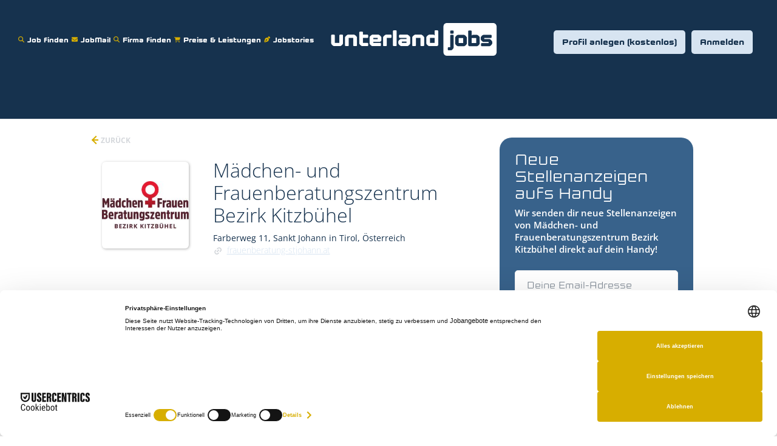

--- FILE ---
content_type: text/html;charset=utf-8
request_url: https://www.unterland.jobs/company/2077/m%C3%A4dchen-und-frauenberatungszentrum-bezirk-kitzb%C3%BChel/
body_size: 25011
content:
<!DOCTYPE html>
<html lang="de">
<head>
    <meta charset="utf-8">
    <meta http-equiv="X-UA-Compatible" content="IE=edge">
    <meta name="viewport" content="width=device-width, initial-scale=1">
    <!-- The above 3 meta tags *must* come first in the head; any other head content must come *after* these tags -->

    <meta name="keywords" content="">
    <meta name="description" content="Jobs bei Mädchen- und Frauenberatungszentrum Bezirk Kitzbühel | Jetzt Jobangebote lesen und zahlreiche Benefits für Mitarbeiter entdecken!">
    <meta name="viewport" content="width=device-width, height=device-height,
                                   initial-scale=1.0, maximum-scale=1.0,
                                   target-densityDpi=device-dpi">
    <link rel="alternate" type="application/rss+xml" title="Jobangebote" href="https://www.unterland.jobs/rss/">

    <title>Mädchen- und Frauenberatungszentrum Bezirk Kitzbühel Jobs | Jobangebote | www.unterland.jobs</title>

    <link href="https://cdn.smartjobboard.com/2025.09/templates/BreezeDND/assets/styles.css" rel="stylesheet">

    <link href="https://www.unterland.jobs/templates/BreezeDND/assets/style/styles.css?v=1762320018.5512" rel="stylesheet" id="styles">

    <link rel="icon" href="https://www.unterland.jobs/templates/BreezeDND/assets/images/favicon-dblau.png" type="image/x-icon" />
<link href="https://cdn.smartjobboard.com/fonts/open-sans/style.css" rel="stylesheet" type="text/css" media="print" onload="this.media='all'; this.onload=null;">
<link rel='canonical' href='https://www.unterland.jobs/company/2077/mädchen-und-frauenberatungszentrum-bezirk-kitzbühel/'>
<meta property="og:type" content="article" />
<meta property="og:site_name" content="www.unterland.jobs" />
<meta property="og:url" content="https://www.unterland.jobs/company/2077/m%C3%A4dchen-und-frauenberatungszentrum-bezirk-kitzb%C3%BChel/" />
<meta property="og:title" content="Mädchen- und Frauenberatungszentrum Bezirk Kitzbühel Jobs | Jobangebote | www.unterland.jobs" />
<meta property="og:description" content="Jobs bei Mädchen- und Frauenberatungszentrum Bezirk Kitzbühel | Jetzt Jobangebote lesen und zahlreiche Benefits für Mitarbeiter entdecken!" />
<meta property="og:image" content="https://www.unterland.jobs/files/pictures/MFBZ_LOGO_BezKitzbuehel_2019.jpg" />
<meta name="twitter:image" content="https://www.unterland.jobs/files/pictures/MFBZ_LOGO_BezKitzbuehel_2019.jpg">
<meta property="og:image" content="https://www.unterland.jobs/templates/BreezeDND/assets/images/Social%20Share1.png" />
<meta property="og:image" content="https://www.unterland.jobs/templates/BreezeDND/assets/images/unterland-jobs.png" />
<script type="application/ld+json">{"@context":"https:\/\/schema.org","@type":"WebSite","url":"https:\/\/www.unterland.jobs","image":"https:\/\/www.unterland.jobs\/templates\/BreezeDND\/assets\/images\/unterland-jobs.png","description":"Die Jobb\u00f6rse f\u00fcr das Tiroler Unterland, in den Bezirken Kufstein, Kitzb\u00fchel und Schwaz. Rund 1.000 offene Stellen von 500 regionalen Arbeitgebern. Regionale Jobs und Mitarbeiter einfach online finden.","keywords":"Jobs in Kufstein, Jobs in Schwaz, Jobs in Kitzb\u00fchel, Stellenangebote, Jobs Bezirk Kufstein, Jobs Bezirk Schwaz, Jobs Bezirk Kitzb\u00fchel, Jobb\u00f6rse Kufstein, Jobb\u00f6rse Schwaz, Jobb\u00f6rse Kitzb\u00fchel, Unterland, Kitzb\u00fchel, Schwaz, regional, Jobportal Kufstein, Jobs, freie Stellen in Kufstein, offene Stellen, Jobs, Kufstein Jobs, Schwaz Jobs, Kitzb\u00fchel Jobs, Arbeit suchen, offene Stellen im Bezirk Kufstein, Bezirk Schwaz, Bezirk Kitzb\u00fchel, Arbeitgeber, Bezirk Kufstein, Kufstein, Arbeitssuche, Pirlo, Raiffeisenbank, Sonnhof, 3Con, Stihl,, Das Sieben, Panorama Royal, Kufsteinerland,  Festung Kufstein, Fachhochschule Kufstein, AMS Kufstein,","name":"www.unterland.jobs","potentialAction":{"@type":"SearchAction","target":"https:\/\/www.unterland.jobs\/jobs\/?q={q}","query-input":"required name=q"}}</script>
            <script>
    </script>

<script>
window.dataLayer = window.dataLayer || [];
window.dataLayer.push({
    "logged_in": "no",
    "site_name": "www.unterland.jobs",
    "page_type": "company_profile",
    "page_name": "M\u00e4dchen- und Frauenberatungszentrum Bezirk Kitzb\u00fchel Jobs | Jobangebote"
});</script>    <style type="text/css">/*#cookie-bar-button {
  background-color: rgb(77, 194, 71) !important;
  border: 1px solid rgb(77, 194, 71) !important;
}
#cookie-bar-prompt i, #cookie-bar-prompt label {
  color: #FFF !important;
}*/

#registr-form > div.form-group.id__benefits > button {
  text-transform: none;
}

.featured-companies .featured-company__image { max-width: 150px; }

h1.static-content__title {
  display: none;
}
.alert__form-resume {
  padding: 25px;
  width: 100%;
  margin: 35px 0;
  border: 1px solid #003854;
}

.burger-button, .burger-button:after, .burger-button:before 
 {
    background: white !important;
}</style>
    <script id="usercentrics-cmp" src="https://web.cmp.usercentrics.eu/ui/loader.js" data-settings-id="-bOaTI9W5IG8_d" async></script>

        <!-- Google Tag Manager -->
        <script type="text/plain" data-usercentrics="Google Tag Manager">(function(w,d,s,l,i){w[l]=w[l]||[];w[l].push({'gtm.start':
            new Date().getTime(),event:'gtm.js'});var f=d.getElementsByTagName(s)[0],
                    j=d.createElement(s),dl=l!='dataLayer'?'&l='+l:'';j.async=true;j.src=
                    'https://www.googletagmanager.com/gtm.js?id='+i+dl;f.parentNode.insertBefore(j,f);
                    })(window,document,'script','dataLayer','GTM-5CNDPZHD');</script>
        <!-- End Google Tag Manager -->
        <!-- Google Tag Manager (noscript) -->
        <noscript><iframe src="https://www.googletagmanager.com/ns.html?id=GTM-5CNDPZHD"
                          height="0" width="0" style="display:none;visibility:hidden"></iframe></noscript>
        <!-- End Google Tag Manager (noscript) -->
        <script type="text/plain" data-usercentrics="Facebook Pixel">
            !function(f,b,e,v,n,t,s){if(f.fbq)return;n=f.fbq=function(){n.callMethod?
                n.callMethod.apply(n,arguments):n.queue.push(arguments)};if(!f._fbq)f._fbq=n;
                n.push=n;n.loaded=!0;n.version='2.0';n.queue=[];t=b.createElement(e);t.async=!0;
                t.src=v;s=b.getElementsByTagName(e)[0];s.parentNode.insertBefore(t,s)}(window,
                document,'script','https://connect.facebook.net/en_US/fbevents.js');

            fbq('init', '244387726273074');
            fbq('track', 'PageView');
        </script>
        <noscript><img height="1" width="1" style="display:none"
                       src="https://www.facebook.com/tr?id=244387726273074&ev=PageView&noscript=1"
            /></noscript>
            <script>
    </script>

<!-- <script type="text/javascript" src="https://cdn.jsdelivr.net/npm/cookie-bar/cookiebar-latest.min.js?theme=momh&customize=1&tracking=1&thirdparty=1&always=1&top=1&showNoConsent=1&privacyPage=https%3A%2F%2Fwww.unterland.jobs%2Fdatenschutzerklaerung%2F"></script> -->
<meta name="google-site-verification" content="mEHZi3JS9WSHX7IvYyy0zaBOq9OvXvAtlwEkqWIi52s" />
<link rel="shortcut icon" href="https://www.unterland.jobs/templates/BreezeDND/assets/images/favicon-dblau.png" type="image/x-icon"/>
<script src="https://code.createjs.com/createjs-2015.11.26.min.js"></script>
<link rel="stylesheet" href="https://cdnjs.cloudflare.com/ajax/libs/magnific-popup.js/1.1.0/magnific-popup.min.css">
<link rel="stylesheet" href="https://apps.smartjobboard.com/kufsteinjobs/custom.css?v=1.0.60">
<script src="https://maps.googleapis.com/maps/api/js?key=AIzaSyDAVexWXrZy3xW9m-pQkOxYfytmTO_ukmE&language=de" async defer></script>
<script defer src="https://use.fontawesome.com/releases/v5.1.0/js/all.js" integrity="sha384-3LK/3kTpDE/Pkp8gTNp2gR/2gOiwQ6QaO7Td0zV76UFJVhqLl4Vl3KL1We6q6wR9" crossorigin="anonymous"></script>
<!-- <link rel="stylesheet" type="text/css" href="//cdnjs.cloudflare.com/ajax/libs/cookieconsent2/3.1.0/cookieconsent.min.css" /> -->
<!-- <script src="//cdnjs.cloudflare.com/ajax/libs/cookieconsent2/3.1.0/cookieconsent.min.js"></script> -->
<script type="text/javascript">
    var __st_loadLate=true; //if __st_loadLate is defined then the widget will not load on domcontent ready
</script>
<script type='text/javascript' src='//platform-api.sharethis.com/js/sharethis.js#property=5c00ca29f30c5a001138ca51&product=inline-share-buttons' async='async'></script>

<!--<script>
    window.addEventListener("load", function(){
        window.cookieconsent.initialise({
            "palette": {
                "popup": {
                    "background": "#2A363B"
                },
                "button": {
                    "background": "#FFDE02"
                }
            },
            "content": {
                "message": "Diese Internetseite verwendet Cookies für die optimale Anzeige. ",
                "dismiss": "OK",
                "link": "Mehr Info",
                "href": "https://www.unterland.jobs/datenschutzerklaerung/"
            }
        })});
</script> -->
<div class="modal fade" id="modal-benefits" tabindex="-1" role="dialog" aria-labelledby="message-modal-label">
    <div class="modal-dialog" role="document">
        <div class="modal-content">
            <div class="modal-header">
                <!--<button type="button" class="close" data-dismiss="modal" aria-label="Close"></button>-->
                <h4 class="modal-title" id="benefits-modal-label">Benefits Beschreibungstext bearbeiten</h4>
            </div>
            <div class="modal-body">

            </div>

        </div>
    </div>
</div>

<div class="modal fade" id="modal-custom-alert-form" tabindex="-1" role="dialog" aria-labelledby="message-modal-label">
    <div class="modal-dialog" role="document">
        <div class="modal-content">
            <div class="modal-header">
                <button type="button" class="close" data-dismiss="modal" aria-label="Close"></button>
                <!--<h4 class="modal-title" id="custom-alert-modal-label">Create Alert</h4>-->
            </div>
            <div class="modal-body">

            </div>
        </div>
    </div>
</div>


<ul class="nav navbar-nav navbar-right custom-menu-items" style="display: none" id="mobileCustomMenuItems">
    <li class="navbar__item navbar__item__filled jobs-finden" style="display: list-item;">
        <a class="navbar__link  btn__blue" href="https://www.unterland.jobs/jobs/">Job finden</a>
    </li>
    <li class="navbar__item navbar__item__filled jobs-finden" style="display: list-item;">
        <a class="navbar__link  btn__blue" href="https://www.unterland.jobs/jobmail">JobMail</a>
    </li>
    <li class="navbar__item navbar__item__filled " style="display: list-item;">
        <a class="navbar__link  btn__blue" href="https://www.unterland.jobs/companies/">Firma finden</a>
    </li>
    <li class="navbar__item navbar__item__filled argeitgeber" style="display: list-item;">
        <a class="navbar__link  btn__blue" href="https://www.unterland.jobs/stellenanzeigen/">Preise & Leistungen</a>
    </li>
    <li class="navbar__item navbar__item__filled " style="display: list-item;">
        <a class="navbar__link  btn__blue" href="https://www.unterland.jobs/jobstories">Jobstories</a>
    </li>
</ul>


<!-- animation banner -->





<!--<a href="https://www.unterland.jobs/homepage/" target="_blank" id="black_container_1" style="background-color:rgba(42, 54, 59, 1.00); width:100%; height:auto; padding-bottom: 20px; display: none">-->
<!--    <canvas id="black_canvas_1" width="620" height="620" style=" display: block; background-color:rgba(42, 54, 59, 1.00); width: 100%; height: auto"></canvas>-->
<!--    <div id="yellow_dom_overlay_1" style="pointer-events:none; overflow:hidden; width:100%; height:auto; position: absolute; left: 0px; top: 0px; display: block;"></div>-->
<!--</a>-->

<!--<a href="https://www.unterland.jobs/registration/" target="_blank" id="yellow_container_2" style="background-color:rgba(255, 221, 0, 1.00); width:100%; height:auto; padding-bottom: 20px; display: none">-->
<!--    <canvas id="yellow_canvas_2" width="620" height="620" style=" display: block; background-color:rgba(255, 221, 0, 1.00); width: 100%; height: auto"></canvas>-->
<!--    <div id="yellow_dom_overlay_2" style="pointer-events:none; overflow:hidden; width:100%; height:auto; position: absolute; left: 0px; top: 0px; display: block;">-->
<!--    </div>-->
<!--</a>-->
<!-- animation banner -->
<!-- top button -->
<div onclick="topFunction()" id="topFuntionBtn" title="Go to top" style="display: none">
    <i class="fas fa-angle-up"></i>
</div>
<!-- top button -->

<!-- quick search radius -->
<div class="form-group form-group__half1 form-group__input" style="display: none;">
    <!--    <select class="form-control form_for_km" name="GooglePlace[location][radius]">-->
    <select class="form-control form_for_km" name="r">
        <option value="5">5 km</option>
        <option value="10">10 km</option>
        <option selected="selected" value="20">20 km</option>
        <option value="35">35 km</option>
        <option value="50">50 km</option>
        <option value="100">100 km</option>

    </select></div>
<!-- quick search radius -->

<div id="einzelanzeige_form-group" class="form-group form-group__btn " style="display: none" >
    <a href="https://www.unterland.jobs/einzelanzeige/" class="quick-search__find btn btn__blue btn__bold " >Jobangebote buchen</a>
</div>


<script>
    var url = window.location.href;

    document.addEventListener('DOMContentLoaded', function () {
        if (~url.indexOf("/resumes/") && $('#login-form').length) {

            $('.title__primary').insertBefore('#login-form');
            const registerPointForJS = `
        <br />
          <b>Willkommen in der Bewerbercloud von unterland.jobs – Ihr Tor zu engagierten Talenten aus dem Tiroler Unterland!</b> <br /><br />


Nutzen Sie jetzt die Bewerbercloud auf unterland.jobs zur aktiven Suche nach idealen Kandidaten, effektiv und einfach, wie alle unsere Services.<br />
Die Bewerbercloud ermöglicht Ihnen den aktiven Zugriff auf Bewerberprofile von motivierten Kandidaten, deren Zahl täglich wächst.<br />
Diese Talente haben ihre Bewerbungsunterlagen hochgeladen und sind offen für neue berufliche Herausforderungen im Tiroler Unterland.<br /><br />


<b>Dieser exklusive Service steht unseren Flatrate-Kunden zur Verfügung und hilft Ihnen, Stellen noch schneller zu besetzen.</b><br /><br />


Sind Sie bereit, Ihr Unternehmen mit den besten Talenten aus dem Tiroler Unterland zu stärken?<br />
Loggen Sie sich mit Ihrem Flatrate-Zugang ein und beginnen Sie heute, die vielfältigen Möglichkeiten unserer Bewerbercloud zu nutzen.<br />
Falls Sie noch kein Flatrate-Paket haben, kontaktieren Sie uns, um ein Teil dieser dynamischen Talentgemeinschaft zu werden.<br />
Jeden Tag wachsen die Chancen, genau die richtigen Mitarbeiter für Ihr Unternehmen zu finden!<br /><br />
        `;
            $('.title__primary').after(`<div class="">${registerPointForJS}</div>`);

        }
    });


    document.addEventListener('DOMContentLoaded', function () {
        if (~url.indexOf("/job/")) {
            var paras = document.getElementsByClassName('social-share');

            $('.social-share__icons').html('');
        }

        // sign in block replace//

        $('.navbar .navbar-right').addClass('login-navbar');
        $('.navbar .navbar-right').after($('#mobileCustomMenuItems'));
        // copy #mobileCustomMenuItems and change the id to #desktopCustomMenuItems
        $('#mobileCustomMenuItems').clone().attr('id', 'desktopCustomMenuItems').insertBefore('.navbar-header')


        $('.navbar .navbar-right').show();

        $.get('https://www.unterland.jobs/edit-profile/', function (data) {
            var email = $(data).find('input[type=email]').val();
            var CompanyName = $(data).find('input[name=CompanyName]').val();
            var fullName = $(data).find('input[name=FullName]').val();

            if (CompanyName != undefined) {
                $('.navbar__link:contains("Mein Profil")').html('Mein Profil: ' + CompanyName);
            } else {
                $('.navbar__link:contains("Mein Profil")').html('Mein Profil: ' + fullName);
            }

        });
        // sign in block replace//

        // add menu on sales page
        console.log('url', url, ~url.indexOf("/einzelanzeigen"))
        if (!~url.indexOf("/einzelanzeigen")) {
            $('.navbar-left li a').each(function (i) {
                var urlExist = false;
                if ($(this).attr('href').length) {
                    if (~url.indexOf($(this).attr('href')) || ~url.indexOf($(this).attr('href').slice(0, -1))) {
                        $('.title__primary').parent(':not(.with-banner__products)').hide();
                        $('.title__primary').hide();
                        $('.navbar-left').css("cssText", "display: inline-block !important;");
                        $('.page-row-expanded').prepend('<div class="sales-page-menu"></div>');
                        $('.sales-page-menu').html($('.visible-lg'));
                        $('.page-row-expanded .visible-lg').addClass('container');

                        urlExist = true;
                    }
                }

                if (urlExist) {
                    return false;
                }
            });
        }

        // add menu on sales page

        // company shortlink


        if ($('.static-content__title').length > 0 && $('.static-pages').length == 0 && $('.static-pages__wrapper .widgets__container').length == 0) {


            $(".static-pages__wrapper").addClass('loading');
            var pathname = window.location.pathname;
            var pathname = pathname.replace(/\//g, "");

            $.ajax({
                type: "GET",
                data: {shortlink: pathname},
                url: "https://apps.smartjobboard.com/kufsteinjobs/?function=getCompanyShortLink",
                dataType: 'json',
                success: function (data) {
                    $(".static-pages__wrapper").html('<div class="display-item"></div>');


                    $(".display-item").load("https://www.unterland.jobs/company/" + data + "/" + pathname, function () {
                        companyPage(data);

                        $('#create-alert').submit(function (e) {
                            $('#create-alert').ajaxSubmit({
                                url: $('#create-alert').attr('action'),
                                success: function (data) {
                                    if (data) {
                                        $('#create-alert .alert__messages').empty().append($('<div>' + data + '</div>').find('.alert'));
                                        $('#create-alert').find('.form-control[name="email"]').text('').val('');
                                        $('#create-alert').find('.btn').blur();
                                    }
                                }
                            });
                            e.preventDefault();
                        });
                    });
                    $(".static-pages__wrapper").removeClass('loading');
                }
            }).done(function () {
                $(".static-pages__wrapper").removeClass('loading');
            });
        }


        // company shortlink

        //add quick search on job page
        //add similar jobs on job page
        //jobinfo design
        var currentLocation = $(location).attr('href');

        if (currentLocation.search('/job/') != -1 || currentLocation.search('/job-preview/') != -1) {
            if ($('.quick-search__inner-pages').length == 0) {
                $('.display-item').prepend(`
                    <div class="search-header hidden-xs-480"></div>
                    <div class="quick-search__inner-pages hidden-xs-480">
                        <div class="quick-search has-location">
                            <div class="quick-search__wrapper">
                                <form action="https://www.unterland.jobs/jobs/" class="form-inline row">
                                    <div class="form-group form-group__input ">
                                        <input type="text" value="" class="form-control" name="q" id="keywords" placeholder="Jobname oder Stichwort">
                                    </div>
                                    <div class="form-group form-group__input">
                                        <input type="text" name="l" id="GooglePlace" class="form-control form-control__google-location" value="" placeholder="Ort" autocomplete="off">
                                        <input type="hidden" name="r" value="50" id="radius" class="hidden-radius">
                                    </div>
                                    <div class="form-group form-group__btn">
                                        <button type="submit" class="quick-search__find btn btn__orange btn__bold ">Jobs Finden</button>
                                    </div>
                                </form>
                            </div>
                        </div>
                    </div>`);
                $('.quick-search .form-group__input').css('padding-right', '3px');
            }


            // if (currentLocation.search('/job/') != -1) {
            //     $.getScript("https://apps.smartjobboard.com/kufsteinjobs/animate_banner/Animation-Bewerber/Webbanner-Animation-Bewerberprofil_V02.js")
            //         .done(function (script, textStatus) {
            //             if ($('.sidebar-job').length) {
            //                 $('.sidebar-job').append($('#yellow_container_2'));
            //
            //                 $('#yellow_container_2').css('order', '5');
            //                 $('#yellow_container_2').css('margin-top', '30px');
            //                 $('#yellow_container_2').show();
            //                 init_animate_2();
            //                 $('#yellow_canvas_2').css('width', '100%');
            //                 $('#yellow_canvas_2').css('height', 'auto');
            //             }
            //
            //         });
            // }
            $('.details-body__title:contains("Content")').remove();

            $('.details-body__title:contains("Positionsebene")').next().remove();
            $('.details-body__title:contains("Positionsebene")').remove();
            $('.details-body__title:contains("Arbeitszeit")').next().remove();
            $('.details-body__title:contains("Arbeitszeit")').remove();
            $('.details-body__title:contains("Region")').next().remove();
            $('.details-body__title:contains("Region")').remove();
            $('.details-body__title:contains("Gemeinde")').next().remove();
            $('.details-body__title:contains("Gemeinde")').remove();
            $('.details-body__title:contains("Arbeitsort")').next().remove();
            $('.details-body__title:contains("Arbeitsort")').remove();
            $('.details-body__title:contains("Beruf")').next().remove();
            $('.details-body__title:contains("Beruf")').remove();
            $('.details-body__title:contains("Tourismusregion")').next().remove();
            $('.details-body__title:contains("Tourismusregion")').remove();
            $('.details-body__title:contains("Bezirk")').next().remove();
            $('.details-body__title:contains("Bezirk")').remove();

            var jobID = getJobIDByURL(window.location.href);
            $.ajax({
                type: "GET",
                data: {jobID: jobID},
                url: "https://apps.smartjobboard.com/kufsteinjobs/?function=getJobInfoByID",
                dataType: 'json',
                success: function (data) {
                    if (data.empInfo) {
                        $('.details-body__left').append('<div class="details-body__content grey-background">Bitte beziehen Sie sich bei Ihrer Bewerbung auf unterland.jobs</div><br>');
                        $('.details-body__left').append('<div class="details-body__content list-job-details"></div><br>');

                        var company_name = $('.profile__name').html();
                        $('.sidebar__content .profile__info').prepend('<div class="company">Ihr Arbeitgeber: <br><b>' + company_name + '</b></div>');

                        if (data.empInfo.featured == 1) {
                            $('.sidebar__content .profile__info .company').before('<div class="featured-job-detail-page">TOP ARBEITGEBER</div>');
                        }

                        if (data.featured == 1) {
                            $('.details-body__item-date').before('<div class="featured-job-detail-page">TOP JOB</div>')
                        }

                        if (data.categories.length) {
                            $('.list-job-details').append('<div class="new-list-job-details Branche"><div class="new-list-caption ">Branche</div><div class="new-list-value category-value"></div> </div>');
                            for (var categories in data.categories) {
                                if ($('.category-value').html() != '') {
                                    $('.category-value').append(', ');
                                }
                                $('.category-value').append(data.categories[categories]);
                            }


                        }


                        $('.sidebar-job').after('<div class=" suggested-jobs search-results col-xs-12 col-sm-9 main-col pull-left loading "></div>');
                        var category = $('.category-value').html();
                        if (category != undefined) {
                            category = category.replace(",", " ", "g");
                        }
                        var jobTitle = $('.details-header__title ').html();


                        $.get('https://www.unterland.jobs/jobs/?q=' + category, function (data_jobs) {
                            var listings = $(data_jobs).find('.listing-item:lt(6)');
                            $('.search-results').removeClass('loading');

                            if (listings.length > 1) {
                                if (listings.find('a:contains("' + data.title + '")').length > 0 && data.empInfo.company_name == $.trim(listings.find('a:contains("' + data.title + '")').parent().parent().find('.listing-item__info--item-company ').text())) {
                                    listings.find('a:contains("' + data.title + '")').closest('article').hide();
                                }

                                $('.search-results').html(listings);
                                $('.search-results').prepend('<h1 class="suggested-jobs-title">Ähnliche jobs</h1>');
                            }
                        });


                        if (data.job_type.length) {
                            $('.list-job-details').append('<div class="new-list-job-details Vertragsart"><div class="new-list-caption ">Vertragsart</div><div class="new-list-value">' + data.job_type + '</div> </div>');
                        }

                        for (var custom_field in data.custom_fields) {

                            if (data.custom_fields[custom_field].value != null && data.custom_fields[custom_field].value.length) {
                                if (data.custom_fields[custom_field].name != 'Region' && data.custom_fields[custom_field].name != 'Content') {
                                    $('.list-job-details').append('<div class="new-list-job-details ' + data.custom_fields[custom_field].name + '"><div class="new-list-caption ">' + data.custom_fields[custom_field].name + '</div><div class="new-list-value">' + data.custom_fields[custom_field].value + '</div> </div>');
                                }
                            }
                        }


                        if ($('.listing-item__info--item-salary-range').length) {
                            $('.list-job-details').append('<div class="new-list-job-details Mindestgehalt"><div class="new-list-caption">Mindestgehalt (brutto)</div><div class="new-list-value">' + $.trim($('.listing-item__info--item-salary-range').html()) + '</div></div>');
                        }

                        $('.social-share__icons').html('<div id="st-1"></div>');
                        // window.__sharethis__.initialize();
                        if (window.__sharethis__ !== undefined) {
                            window.__sharethis__.load('inline-share-buttons', {
                                alignment: 'left',
                                id: 'st-1',
                                enabled: true,
                                font_size: 11,
                                padding: 8,
                                radius: 6,
                                networks: ['facebook', 'twitter', 'linkedin', 'email', 'whatsapp'],
                                size: 32,
                                show_mobile_buttons: true,
                                spacing: 8,

                            });
                        }

                        if (data.location.length) {
                            $('.list-job-details').after('<div id="map"></div>');

                            getGoogleMap('map', data.location, function (result) {
                                var itemRoute = '';
                                var itemLocality = '';
                                var itemCountry = '';
                                var itemPc = '';
                                var itemSnumber = '';

                                var dalaLocation = data.location;
                                var newDalaLocation = dalaLocation.replace(/,/g, '<br>');
                                $('.sidebar__content .profile__info .company').after('<div class="location"><div class="address">' + newDalaLocation + '</div></div>');
                                $('.details-header__title').after("<div>" + company_name + "</div><div>" + dalaLocation + "</div>");


                            });
                        }
                    }
                }
            });


            if ($("#keywords").length) {
                $.ajax({
                    type: 'GET',
                    url: 'https://apps.smartjobboard.com/kufsteinjobs/?function=getAutocompleteKeywords',
                    dataType: 'json',
                    success: function (result) {
                        $("#keywords").autocomplete({
                            source: result,
                            minLength: 3,
                            delay: 1000,
                            open: function () {
                                $(this).data("uiAutocomplete").menu.element.addClass("keywords-autocomplete");
                            }
                        }).autocomplete("instance")._renderItem = function (ul, item) {
                            if (item.value != null) {
                                if (item.featured != null) {

                                    var topEmpHtml = '';
                                    if ($('.autocompleteCompany').length == 0) {
                                        $('.autocompleteJob').last().after('<div class="featured-job-detail-page">Top Arbeitgeber</div>');
                                    }

                                    return $("<li class='autocompleteCompany' />")
                                        .data("item.autocomplete", item)
                                        .append("<a class='autocompleteItem'><img src='" + item.logo + "' />" + item.value + "</a>")
                                        .appendTo(ul);
                                } else {
                                    return $("<li class='autocompleteJob' />")
                                        .data("item.autocomplete", item)
                                        .append("<a class='autocompleteItem'>" + item.value + "</a>")
                                        .appendTo(ul);
                                }
                            }
                        };
                    }
                });
            }


        }
        //jobinfo design
        //add similar jobs on job page
        //add quick search on job page

        //quick search radius
        if ($('.quick-search').length) {
            $('.quick-search .form-group__btn').before($('.form-group__half1'));
            $('.form-group__half1').css('display', 'inline-block');
            $('#radius').remove();

            // jquery selector to remove element with name r and type hidden right after the input with id #Location
            $('#Location').next('input[name="r"][type="hidden"]').remove();




            const urlParams = new URLSearchParams(window.location.search);
            // const myParam = urlParams.get('GooglePlace[location][radius]');
            const myParam = urlParams.get('r');

            if (myParam) {
                // $("select[name='GooglePlace[location][radius]'] option[value=" + myParam + "]").prop('selected', 'selected');
                $("select[name='r'] option[value=" + myParam + "]").prop('selected', 'selected');
            }

        }
        //quick search radius

        if ($('.quick-search__frontpage').length) {
            $('.quick-search .form-group__btn').after($('#einzelanzeige_form-group'));
            $('#einzelanzeige_form-group').css('display', 'inline-block');
        }
        ;


        //top button
        $('.footer').prepend($('#topFuntionBtn'));
        window.onscroll = function () {
            scrollFunction()
        };

        function scrollFunction() {
            if (document.body.scrollTop > 20 || document.documentElement.scrollTop > 20) {
                document.getElementById("topFuntionBtn").style.display = "block";
            } else {
                document.getElementById("topFuntionBtn").style.display = "none";
            }
        }

        //top button


    });

    function topFunction() {
        document.body.scrollTop = 0;
        document.documentElement.scrollTop = 0;
    }

    document.addEventListener('DOMContentLoaded', function () {
        if ($('.listing__latest .listing-item__list').length) {
            $('.listing__latest .listing-item__list .listing-item').each(function () {
                if ($(this).hasClass('listing-item__featured')) {
                    $('.listing__latest .listing-item__list').prepend($(this));
                }
            });
            $('.listing__latest .listing-item__list .listing-item').each(function () {
                if ($(this).hasClass('listing-item__featured')) {
                    $('.listing__latest .listing-item__list').prepend($(this));
                }
            });

            $.get('https://www.unterland.jobs/edit-profile/', async function (data) {
                var email = $(data).find('input[type=email]').val();
                var CompanyName = $(data).find('input[name=CompanyName]').val();

                var jobsIds = {};
                var jobsInfo = {};
//
                $(".listing-item__jobs:not(.listing_item__backfilling, .custom_added)").each(function (index) {
                    var jobTitle = $(this).find(".listing-item__title a").html();
                    var jobUrl = $(this).find(".listing-item__title a").prop('href');
                    var jobID = getJobIDByURL(jobUrl);
                    var that = $(this);

                    var jobInfo = {jobID: jobID, that: that, jobUrl: jobUrl, jobTitle: jobTitle};
                    jobsInfo[jobID] = jobInfo;
                    jobsIds[index] = jobID;

                });

            })



        }

        if ($("#keywords").length) {
            $.ajax({
                type: 'GET',
                url: 'https://apps.smartjobboard.com/kufsteinjobs/?function=getAutocompleteKeywords',
                dataType: 'json',
                success: function (result) {
                    $("#keywords").autocomplete({
                        source: result,
                        minLength: 3,
                        delay: 1000,
                        open: function () {
                            $(this).data("uiAutocomplete").menu.element.addClass("keywords-autocomplete");
                        }
                    }).autocomplete("instance")._renderItem = function (ul, item) {
                        if (item.value != null) {
                            if (item.featured != null) {

                                var topEmpHtml = '';
                                if ($('.autocompleteCompany').length == 0) {
                                    $('.autocompleteJob').last().after('<div class="featured-job-detail-page">Top Arbeitgeber</div>');
                                }

                                return $("<li class='autocompleteCompany' />")
                                    .data("item.autocomplete", item)
                                    .append("<a class='autocompleteItem'><img src='" + item.logo + "' />" + item.value + "</a>")
                                    .appendTo(ul);
                            } else {
                                return $("<li class='autocompleteJob' />")
                                    .data("item.autocomplete", item)
                                    .append("<a class='autocompleteItem'>" + item.value + "</a>")
                                    .appendTo(ul);
                            }
                        }
                    };

                    if ($('.refine-search__wrapper #keywords').length) {
                        $(".refine-search__wrapper #keywords").autocomplete({
                            source: result,
                            minLength: 3,
                            delay: 1000,
                            open: function () {
                                $(this).data("uiAutocomplete").menu.element.addClass("keywords-autocomplete");
                            }
                        }).autocomplete("instance")._renderItem = function (ul, item) {
                            if (item.value != null) {
                                if (item.featured != null) {

                                    var topEmpHtml = '';
                                    if ($('.autocompleteCompany').length == 0) {
                                        $('.autocompleteJob').last().after('<div class="featured-job-detail-page">Top Arbeitgeber</div>');
                                    }

                                    return $("<li class='autocompleteCompany' />")
                                        .data("item.autocomplete", item)
                                        .append("<a class='autocompleteItem'><img src='" + item.logo + "' />" + item.value + "</a>")
                                        .appendTo(ul);
                                } else {
                                    return $("<li class='autocompleteJob' />")
                                        .data("item.autocomplete", item)
                                        .append("<a class='autocompleteItem'>" + item.value + "</a>")
                                        .appendTo(ul);
                                }
                            }
                        };
                    }

                    if ($(".alert__form__input #keywords").length) {
                        $(".alert__form__input #keywords").autocomplete({
                            source: result,
                            minLength: 3,
                            delay: 1000,
                            open: function () {
                                $(this).data("uiAutocomplete").menu.element.addClass("keywords-autocomplete");
                            }
                        }).autocomplete("instance")._renderItem = function (ul, item) {
                            if (item.value != null) {
                                if (item.featured != null) {

                                    var topEmpHtml = '';
                                    if ($('.autocompleteCompany').length == 0) {
                                        $('.autocompleteJob').last().after('<div class="featured-job-detail-page">Top Arbeitgeber</div>');
                                    }

                                    return $("<li class='autocompleteCompany' />")
                                        .data("item.autocomplete", item)
                                        .append("<a class='autocompleteItem'><img src='" + item.logo + "' />" + item.value + "</a>")
                                        .appendTo(ul);
                                } else {
                                    return $("<li class='autocompleteJob' />")
                                        .data("item.autocomplete", item)
                                        .append("<a class='autocompleteItem'>" + item.value + "</a>")
                                        .appendTo(ul);
                                }
                            }
                        };
                    }
                }
            });
        }

        /*
        const companySearchInput = $("input[name='company']");
        if (companySearchInput.length) {
            // $("#CompanyName").attr('id', 'company');
            companySearchInput.focus(function(e){
                $.ajax({
                    type: 'GET',
                    url: 'https://apps.smartjobboard.com/kufsteinjobs/?function=getAutocompleteKeywords&justCompanies=1',
                    dataType: 'json',
                    success: function(result) {
                        companySearchInput.autocomplete({
                            source: result,
                            minLength: 3,
                            delay: 1000,
                            open: function () {
                                $(this).data("uiAutocomplete").menu.element.addClass("keywords-autocomplete");
                            }
                        }).autocomplete( "instance" )._renderItem = function( ul, item ) {
                            if ( item.value != null ) {
                                if ( item.featured != null) {

                                    var topEmpHtml = '';
                                    if ($('.autocompleteCompany').length == 0) {
                                        $('.autocompleteJob').last().after('<div class="featured-job-detail-page">Top Arbeitgeber</div>');
                                    }

                                    return $("<li class='autocompleteCompany' />")
                                        .data("item.autocomplete", item)
                                        .append("<a class='autocompleteItem'><img src='" + item.logo + "' />" + item.value + "</a>")
                                        .appendTo(ul);
                                }
                                else {
                                    return $("<li class='autocompleteJob' />")
                                        .data("item.autocomplete", item)
                                        .append("<a class='autocompleteItem'>" + item.value + "</a>")
                                        .appendTo(ul);
                                }
                            }
                        };

                    }
                });
            });
        }
        */

        if ($(".presentation a:contains('Meine Lebensläufe')").length && !~url.indexOf("my-saved-jobs/")) {
            $(".presentation a:contains('Meine Lebensläufe')").parent().parent().append("<li class='presentation'> <a href='https://www.unterland.jobs/my-saved-jobs/'>Meine gespeicherten Jobs</a></li>");
        }

        if ($(".presentation a:contains('Anzeigenstatistik')").length && $(".presentation a:contains('Stellenanzeigen')").length) {
            $(".presentation a:contains('Unternehmensprofil')").parent().after("<li class='presentation'> <a href='https://www.unterland.jobs/einzelanzeige/'>Einzelanzeige buchen</a></li>");
        }

        if ($('.section[data-type="browse_by_section"]').length) {
            let gemeindeLi = $('.section[data-type="browse_by_section"] .jobs-by__title:contains("Gemeinde")').next().find('li');


            for (let i = 0; i < gemeindeLi.length; i++) {
                if (i > 14) {
                    $(gemeindeLi[i]).hide()
                }
            }

            $('.section[data-type="browse_by_section"] .jobs-by__title:contains("Gemeinde")').parent().append('<a href="#" class="less-more__btn link " id="show_all" data-display="hidden">mehr</a>')
            // weniger

            $(document).on("click", "#show_all", function (e) {
                e.preventDefault();
                var butt = $(this);

                if (butt.attr('data-display') == 'hidden') {

                    for (let i = 0; i < gemeindeLi.length; i++) {
                        if (i > 14) {
                            $(gemeindeLi[i]).show()
                        }
                    }

                    butt.attr('data-display', 'shown')
                    butt.html('weniger');
                } else {
                    butt.attr('data-display', 'hidden')
                    butt.html('mehr');

                    for (let i = 0; i < gemeindeLi.length; i++) {
                        if (i > 14) {
                            $(gemeindeLi[i]).hide()
                        }
                    }
                }

            });


        }

        if (~url.indexOf("/employer-products")) {
            $('.with-banner__products').removeClass('container');

        }



        // if (~url.indexOf("/companies")) {
        //     $.getScript("https://apps.smartjobboard.com/kufsteinjobs/animate_banner/Animation-Arbeitgeber/Webbanner-Animation-Arbeitgeberpaket_V01.js")
        //         .done(function (script, textStatus) {
        //             if ($('.sidebar-col').length) {
        //                 $('.sidebar-col').prepend($('#black_container_1'));
        //                 $('#black_container_1').show();
        //                 init_animate_1();
        //                 $('#black_canvas_1').css('width', '100%');
        //                 $('#black_canvas_1').css('height', 'auto');
        //             }
        //         });
        // }


        if (~url.indexOf("/jobs/")) {


            $('.alert__block h3').html('JobMail');
            $('.alert__block h3').removeClass('hide-title');
            $('.alert__block h3').after('<h4>Maile mir Suchergebnisse wie diese.</h4>');
            $('.alert__block select').parent().hide();
            $('.alert__block').find('.toggle--alert-block--form').html('').css("border", "none");

            $('.alert__block-form').append(`
                    <picture>
                      <source srcset="https://apps.smartjobboard.com/kufsteinjobs/pictures/hand-smartphone-jobmail.webp?v=3" type="image/webp">
                      <source srcset="https://apps.smartjobboard.com/kufsteinjobs/pictures/hand-smartphone-jobmail.png?v=3" type="image/png">
                      <img src="https://apps.smartjobboard.com/kufsteinjobs/pictures/hand-smartphone-jobmail.png?v=3" alt="JobMail">
                    </picture>
                `);
            $('.alert__block-form form').append('<span>Es gelten die <a href="https://www.unterland.jobs/agb/">AGB</a> und unsere <a href="https://www.unterland.jobs/datenschutzerklaerung/">Datenschutzerklärung</a>.</span>');
            $('.alert__block-form .alert__form--wrapper').addClass('correct-class-for-mobile');

            // $.getScript("https://apps.smartjobboard.com/kufsteinjobs/animate_banner/Animation-Bewerber/Webbanner-Animation-Bewerberprofil_V02.js")
            //     .done(function (script, textStatus) {
            //         $('.alert__block-form').after($('#yellow_container_2'));
            //
            //         $('#yellow_container_2').show();
            //         init_animate_2();
            //         $('#yellow_canvas_2').css('width', '100%');
            //         $('#yellow_canvas_2').css('height', 'auto');
            //     });

            $('.details-body__search .sidebar-col .alert__block-form').css('margin-top', '30px');

            let searchResultMainCol = $('.search-results.main-col');

            $('.less-more__btn').click();
            var q = $("#keywords").val();
            var l = $("#GooglePlace").val();
            $.ajax({
                type: 'GET',
                url: 'https://apps.smartjobboard.com/kufsteinjobs/?function=getExpiredJobs',
                data: {q: q, l: l},
                success: function (result) {
                    searchResultMainCol.after(result);
                }
            });

            searchResultMainCol.prepend($('.quick-search__inner-pages.visible-xs-480'));
        }

        if (~url.indexOf("/edit-profile")) {
            var email = $('input[type=email]').val();

            $('div.form-group.id__benefits').after('<div class="form-group"><label class="form-label"><a class="benefits-description" >Benefits Beschreibungstext bearbeiten</a></label> </div>');

            $('.benefits-description').click(function (e) {
                e.preventDefault();


                var checkboxes = $('input[name="multiselect_0"]:checked');

                var value = $.map(checkboxes, function (e) {
                    return $(e).attr('title');
                }).join(', ');

                // var value = $('div.form-group.id__benefits button span:nth-child(2)').html();
                $('#modal-benefits').modal('show').find('.modal-body').load('https://apps.smartjobboard.com/kufsteinjobs/?function=benefitsDescription&value=' + encodeURIComponent(value) + '&email=' + email);
            });


        }
        if (~url.indexOf("/registration/?user_group_id=Employer")) {
            var sidebar_custom_fields = [
                "id__bannerbild",
                "id__waswirbieten",
                "id__wenwirsuchen",
                "id__fotoseitenspalte",
                "id__videoseitenspalte",
                "id__foto1",
                "id__bildunterschrift1",
                "id__foto2",
                "id__bildunterschrift2",
                "id__foto3",
                "id__bildunterschrift3",
                "id__photo4",
                "id__photodescription4",
                "id__photo5",
                "id__photodescription5",
                "id__photo6",
                "id__photodescription6",
                "id__companypagefoto7",
                "id__companypagefotodescription7",
                "id__companypagefotodescription8",
                "id__bildunterschrift8",
                "id__companypagefoto8",
                "id__foto9",
                "id__bildunterschrift9",
                "id__foto10",
                "id__bildunterschrift10",
                "id__foto11",
                "id__bildunterschrift11",
                "id__foto12",
                "id__video1",
                "id__video2",
                "id__video3",
                "id__video4",
                "id__video5",
                "id__video6",
                "id__video7",
                "id__video8",
                "id__video9",
                "id__video10",
            ];
            $.each(sidebar_custom_fields, function (key, value) {

                $('.' + value).css("display", "none");
            });
        }


        $('.id__kurzlink').css("display", "none");


        if (~url.indexOf("/shopping-cart")) {
            $('#inputPromotionCode, #discount-code').parent().hide();

            $('.checkout-container').append('<div class="row" id="custom2"></div>');

            $('.checkout-container').prepend('<div class="row" id="custom1"><div class="billing shopping-custom-item"></div><div class="update-billing shopping-custom-item"><a onclick="changeBillingAddress(); return false;" href="#" target="_blank" id="changeBillingAddressBtn" class="hidden-print">Rechnungsadresse ändern</a> </div><div id="sidebar__content" style="width: 310px;"></div> <div id="productDescription" class="shopping-custom-item"></div><div id="lieferant" class="shopping-custom-item"><b>Lieferant:</b><br>MEYMEDIA <br>Anton-Karg-Straße 3 <br>6330 Kufstein</div><div class="shopping-custom-item"><span>Es gelten die <a href="https://www.unterland.jobs/agb/">AGB</a> und unsere <a href="https://www.unterland.jobs/datenschutzerklaerung/">Datenschutzerklärung</a>.</span></div><div class="shopping-custom-item">Ich möchte, dass meine Inhalte noch vor Ablauf der Widerrufsfrist veröffentlicht werden. Sollte der Vertrag von mir widerrufen werden, muss für die bis dahin von unterland.jobs bereits erbrachten Dienstleistungen ein angemessenes Entgelt bezahlt werden. <br><a href="https://www.unterland.jobs/widerrufsrecht/">Informationen zum Widerrufsrecht</a> </div></div>');

            $('#payment-gateway__selector').parent().hide();
            // $('.sidebar').removeClass('sidebar');

            $.get('https://www.unterland.jobs/edit-profile/', function (data) {
                // var emailAdress = $(data).find('input[type=email]').val();
                var Googleplace = $(data).find('#GooglePlace').val();
                var BillingAddress = $(data).find('#id__Rechnungsadresse').val();
                var CompanyName = $(data).find('#CompanyName').val();

                $('.billing').append('<div class="shopping-custom-caption">Rechnungsadresse:</div>');
                $('.billing').append('<div >' + CompanyName + '</div>');


                if (BillingAddress == '') {
                    $('.billing').append('<div class="billingaddress">' + Googleplace + '</div>');
                } else {
                    $('.billing').append('<div class="billingaddress">' + BillingAddress + '</div>');
                }

                // $('#custom').prepend('<div >' + emailAdress + '</div>');
            });

            var dataProductTitle = $('.checkout-product__title').html();

            $('#sidebar__content').html($('.sidebar__content').html());
            $('.sidebar').hide();

            $('.checkout').css('padding', '0');
            $('.checkout form').css('margin', '0');

            $.get('https://www.unterland.jobs/employer-products/', function (data) {
                $('#productDescription').append('<div class="shopping-custom-caption">Bestell-Details:</div>');
                var DataProductItem = $(data).find('.product-item__title:contains(' + dataProductTitle + ')').next().html();

                $('#productDescription').append('<div>' + DataProductItem + '</div>');
            });

            $('#custom2').append('<div class="btn_print hidden-print shopping-custom-item">Die Rechnung wird Ihnen in den nächsten Tagen per E-Mail zugestellt.<br><br><a onClick="window.print();" href="#" target="_blank">Bestellung drucken</a></div>');
            var selectorPer = $('#payment-gateway__selector').val('invoice').html();
            $('#payment-gateway__selector').parent().append('<div style="display:  none;" class="visible-print-block">' + selectorPer + '</div>');
            $('#payment-gateway__selector').addClass("hidden-print");

        }


        if (~url.indexOf("/my-account")) {


            $.get('https://www.unterland.jobs/edit-profile/', function (data) {
                var email = $(data).find('input[type=email]').val();
                var myProducts = {};
                $('.contract-list').each(function (index) {


                    myProducts[index] = $.trim($(this).find('.contract-list--name').html());
                });

                // run through all elements of the dataLayer array and get employer_id
                let employer_id = 0;
                for (let i = 0; i < window.dataLayer.length; i++) {
                    if (window.dataLayer[i].hasOwnProperty('employer_id')) {
                        employer_id = window.dataLayer[i].employer_id;
                    }
                }


                // if (!jQuery.isEmptyObject(myProducts)) {
                $.ajax({
                    type: "POST",
                    data: {"myProducts": myProducts, email: email, emp_id: employer_id},
                    url: 'https://apps.smartjobboard.com/kufsteinjobs/?function=sendMyProducts',
                    // dataType: 'json',
                    success: function (response) {

                    }
                });
                // }
            });
        }

        if (~url.indexOf("/company/")) {
            var empID = getEmpIDByURL(url);
            companyPage(empID);

        }
    });

    var url = window.location.href;

    if (~url.indexOf("/job-preview/") || ~url.indexOf("/my-job-details")) {
        document.addEventListener('DOMContentLoaded', async function () {
            dataForKeywords = [];

            dataForKeywords.push($.trim($('.details-header__title').html()));

            $('.job-type__value').each(function (index) {
                if (index != 0) {
                    dataForKeywords.push($.trim($(this).html()));
                }
            });

            let industrySkillsHtml = $('.details-body__title:contains("Desirable Industry Skills")')?.next()?.html();
            if (typeof industrySkillsHtml !== 'undefined') {
                let industrySkills = industrySkillsHtml.split(',');
                $.each(industrySkills, function (key, value) {
                    dataForKeywords.push($.trim(value));
                });
            }

            var companyName = $('.profile__info__name').html();
            if (typeof companyName !== 'undefined') {
                dataForKeywords.push($.trim(companyName.replace("About", "")));
            }

            $.ajax({
                type: "POST",
                data: {info: dataForKeywords},
                url: "https://apps.smartjobboard.com/kufsteinjobs/?function=insertKeywords",
                success: function (msg) {

                }
            });
        });
    }

    function changeBillingAddress() {


        $('#changeBillingAddressBtn').hide();
        var billingAddress = $('.billingaddress').html();

        $('.billingaddress').html("<input style='width: 300px;display: inline-block;' type='text' id='newBilling' value='" + billingAddress + "' class='form-control hidden-print'><button class='btn' onclick='saveBillingAddress()'>Save</button>")
    }

    function saveBillingAddress() {

        var newBilling = $('#newBilling').val();
        $('.billingaddress').html(newBilling);
        $('#changeBillingAddressBtn').show();
        $.get('https://www.unterland.jobs/edit-profile/', function (data) {
            // var emailAdress = $(data).find('input[type=email]').val();
            var email = $(data).find('input[type=email]').val();
            $.get('https://apps.smartjobboard.com/kufsteinjobs/?function=changeBillingAddress&email=' + email + '&Rechnungsadresse=' + newBilling);
        });

    }

    function companyPage(empID) {
        /*loading before show company */
        hideCompanyBeforeLoading();

        /*loading before show company */
        $.ajax({
            type: "GET",
            data: {"empID": empID, "function": "getEmpInfoByEmpID"},
            url: 'https://apps.smartjobboard.com/kufsteinjobs/',
            dataType: 'json',
            success: function (data) {
                $(document).scroll(function (e) { //bind scroll event
                    if (typeof data.company_name !== 'undefined') {
                        let checkPopUpShowed = localStorage.getItem(`companyPage_${data.company_name}`);

                        if (checkPopUpShowed != 'showed') {
                            if ($('.popup-alert-showed').length < 1) {
                                $('.custom-company').addClass('popup-alert-showed');
                                $('#modal-custom-alert-form').modal('show').find('.modal-body').load('https://www.unterland.jobs/job-alerts/create/?company=' + $('input[name=company]').val(), function () {
                                    $('#modal-custom-alert-form .modal-body').prepend('<div class="alert-phone-img"><img src="https://apps.smartjobboard.com/kufsteinjobs/pictures/hand-smartphone.png?v=2"></div>');

                                    $('#modal-custom-alert-form select').parent().hide();
                                    $('#modal-custom-alert-form #create-alert').prepend('<h3>' + data.company_name + '</h3>');
                                    $('#modal-custom-alert-form #create-alert').prepend('<h4>Erhalte täglich per E-Mail neue Jobs von</h4>');
                                    $('#modal-custom-alert-form #create-alert').append('<span>Es gelten die <a href="https://www.unterland.jobs/agb/">AGB</a> und unsere <a href="https://www.unterland.jobs/datenschutzerklaerung/">Datenschutzerklärung</a>.</span>');

                                    $('#modal-custom-alert-form .modal-body').append('<div style="clear: both;"></div> ');
                                    $('#create-alert').submit(function (e) {
                                        $('#modal-custom-alert-form #create-alert').ajaxSubmit({
                                            url: $('#modal-custom-alert-form #create-alert').attr('action'),
                                            success: function (data) {
                                                $('#modal-custom-alert-form #create-alert').prepend('<div class="alert__messages"></div>');
                                                if (data) {
                                                    $('#create-alert .alert__messages').empty().append($('<div>' + data + '</div>').find('.alert'));
                                                    $('#create-alert').find('.form-control[name="email"]').text('').val('');
                                                    $('#create-alert').find('.btn').blur();
                                                }
                                            }
                                        });
                                        e.preventDefault();
                                    });
                                });
                                localStorage.setItem(`companyPage_${data.company_name}`, 'showed');
                            }
                        }
                    }
                });

                $(function () {
                    $(document).on("hidden.bs.modal", "#modal-custom-alert-form", function () {
                        // $(this).find("#info").html("");
                        $(this).find(".modal-body").remove();
                    });
                });


                $('.alert__block h3').html('Neue Stellenanzeigen aufs Handy');
                $('.alert__block h3').after('<h4>Wir senden dir neue Stellenanzeigen von ' + data.company_name + ' direkt auf dein Handy!</h4>');
                $('.alert__block select').parent().hide();
                $('.alert__block-form').append(`
                    <picture>
                      <source srcset="https://apps.smartjobboard.com/kufsteinjobs/pictures/hand-smartphone-jobmail.webp?v=3" type="image/webp">
                      <source srcset="https://apps.smartjobboard.com/kufsteinjobs/pictures/hand-smartphone-jobmail.png?v=3" type="image/png">
                      <img src="https://apps.smartjobboard.com/kufsteinjobs/pictures/hand-smartphone-jobmail.png?v=3" alt="JobMail">
                    </picture>
                `);
                $('.alert__block-form form').append('<span>Es gelten die <a href="https://www.unterland.jobs/agb/">AGB</a> und unsere <a href="https://www.unterland.jobs/datenschutzerklaerung/">Datenschutzerklärung</a>.</span>');


                if (data.arbeitgeberprofilInfo.arbeitgeberprofil != 0 && typeof data.arbeitgeberprofilInfo.arbeitgeberprofil != 'undefined') {
                    // $('.navbar').css('background-image', 'none');
                    $('.navbar').css('background', '#16324e');
                    $('.display-item').addClass('custom-company');

                    $('.display-item').prepend('<div class="background-custom-header background-custom-header2"></div>');
                    $('.display-item').prepend('<div class="background-custom-header"></div>');

                    /*loading before show company */
                    showCompanyAfterLoading();

                    $('.sidebar-col').append('<div class="sidebar__content"><div class="profile__header"><div class="profile__image"><div class="profile__image--wrapper"><a href=""><img class="profile__img profile__img-company" src="' + data.logo + '" alt=""></a></div></div><div class="profile__name">' + data.company_name + '</div></div><div class="profile__info"></div></div>');


                    if (data.featured) {
                        $('.custom-company .main-col').prepend('<div class="featured-job-detail-page">TOP ARBEITGEBER</div>');
                    } else {
                        $('.custom-company .main-col').prepend('<div style="height: 21px"></div>');
                    }

                    $('.custom-company .sidebar-col .profile__info').append('<div class="social-share pull-right col-xs-12"><span class="social-share__title">Diese Firma teilen:</span><div class="social-share__icons"><div id="st-1"></div></div></div>');

                    window.__sharethis__.load('inline-share-buttons', {
                        alignment: 'left',
                        id: 'st-1',
                        enabled: true,
                        font_size: 11,
                        padding: 8,
                        radius: 6,
                        networks: ['facebook', 'twitter', 'linkedin', 'email', 'whatsapp'],
                        size: 32,
                        show_mobile_buttons: true,
                        spacing: 8,
                    });

                    $('.custom-company .sidebar-col .profile__info').append('<div class="company">Ihr Arbeitgeber: <br><b>' + data.company_name + '</b></div>');
                    $('.custom-company .sidebar-col .profile__info .company').after(' <div class="location"> </div>');

                    if (data.location.length) {


                        $('.custom-company .sidebar-col .profile__info .location').append('<div id="map"></div>');


                        getGoogleMap('map', data.location, function (result) {


                            var itemRoute = '';
                            var itemLocality = '';
                            var itemCountry = '';
                            var itemPc = '';
                            var itemSnumber = '';
                            var dalaLocation = data.location;
                            var newDalaLocation = dalaLocation.replace(/,/g, '<br>');

                            $('.custom-company .sidebar-col .profile__info .location').prepend('<div class="address">' + newDalaLocation + '</div>');
                            $('.listing-item__info--item-location').html(dalaLocation);
                        });
                    }


                    $('.custom-company .sidebar-col .profile__info').append('<div class="custom-fields"></div>');
                    $('.custom-company .sidebar-col .profile__info').append('<div class="contact-info"><div class=" col-xs-8 col-sm-8"><div class="emp-item-name">Ansprechpartner</div><div>' + data.full_name + '</div><div class="telefon"> <a href="tel:' + data.phone + '">Telefon ' + data.phone + '</a></div><div class="all-jobs"><a href="mailto:' + data.email + '" >Nachricht senden</a></div></div><div class="col-xs-4 col-sm-4 contact-image"></div></div>');


                    $('.custom-company .company-profile-info__tabs-list--tabs').append('<li role="presentation"><a href="#fotos-videos" aria-controls="fotos-videos" role="tab" data-toggle="tab" aria-expanded="false">Fotos & Videos</a></li>');
                    $('.custom-company .tab-content').append('<div role="tabpanel" class="tab-pane fade" id="fotos-videos"></div>');


                    $('.custom-company .company-profile-info__tabs-list--tabs').append('<li role="presentation"><a href="#benefits" aria-controls="benefits" role="tab" data-toggle="tab" aria-expanded="false">Benefits</a></li>');
                    $('.custom-company .tab-content').append('<div role="tabpanel" class="tab-pane fade" id="benefits"></div>');

                    $('.custom-company #about-info').prepend('<h2>' + data.company_name + '</h2>');
                    $('.custom-company #about-info').append('<div class="long-description"></div>');

                    // $('.custom-company #about-info').append($('#all-vacancy').html());

                    $('.custom-company #about-info article').hide();
                    $('.custom-company #about-info article:lt(3)').show();

                    var html = '<div class="all-jobs"><a href="#all-vacancy" aria-controls="all-vacancy" role="tab" data-toggle="tab" aria-expanded="false">alle jobs anzeigen</a></div>';
                    $('.custom-company #about-info .companies-jobs-list').prepend(html);
                    $('.custom-company #about-info .companies-jobs-list').append(html);


                    var displayLinkWebSite = data.website;

                    displayLinkWebSite = displayLinkWebSite.replace(/(^\w+:|^)\/\//, '');
                    if (displayLinkWebSite.length > 35) {
                        displayLinkWebSite = displayLinkWebSite.substring(0, 35) + '...';
                    }
                    $('.custom-company .sidebar-col .profile__info .custom-fields').append('<div class="emp-item"><div class="emp-item-name">Internetseite</div> <div class="emp-item-value"><a target="_blank" href="' + addhttp(data.website) + '"> ' + displayLinkWebSite + '</a></div> </div>');

                    var sidebar_custom_fields = [
                        "Anzahl der Mitarbeiter",
                        "Karriereseite",
                        "Facebookseite",
                        "XING",
                        "Youtube-Kanal",
                        "Google+",
                        "Blog",
                        "Twitter"
                    ];

                    const getShortenDisplayLink = (link) => {
                        link = link.replace(/(^\w+:|^)\/\//, '');
                        return link.length > 35 ? link.substring(0, 35) + '...' : link;
                    }

                    for (var custom_field in data.custom_fields) {

                        //benefits
                        if (data.custom_fields[custom_field].value && data.custom_fields[custom_field].name == 'Benefits') {
                            for (var benefitKey in data.custom_fields[custom_field].value) {

                                var description = '';
                                if (data.benefitsDescription[data.custom_fields[custom_field].value[benefitKey]] != undefined) {
                                    description = data.benefitsDescription[data.custom_fields[custom_field].value[benefitKey]];
                                }
                                var html = '<div class="benefit-item"><div class="col-sm-2 col-xs-12"><img src="https://apps.smartjobboard.com/kufsteinjobs/pictures/icons-benefits/' + data.benefitsIcons[data.custom_fields[custom_field].value[benefitKey]] + '"></div><div class="col-sm-10 col-xs-12"><b>' + data.custom_fields[custom_field].value[benefitKey] + '</b><br>' + description + '</div></div>';
                                $('#benefits').append(html)
                            }
                        }

                        //banner header
                        if (data.custom_fields[custom_field].value && data.custom_fields[custom_field].name == 'Bannerbild (ca. 1.400 x 500 pixel, Format: .jpg)') {
                            $('.display-item').prepend('<div class="details-header-company"></div>');
                            $('.details-header-company').css('background', "url(" + data.custom_fields[custom_field].value + ")");
                            $('.details-header-company').css('background-size', "cover");
                            $('.details-header-company').css('background-position', "bottom center");
                            $('.details-header-company').css('height', "270px");
                        }


                        //about info long description
                        if (data.custom_fields[custom_field].value && data.custom_fields[custom_field].name == "Was wir bieten") {
                            $('.custom-company #about-info').append('<h3>Was wir bieten</h3>');
                            $('.custom-company #about-info').append('<div class="profile__info">' + data.custom_fields[custom_field].value + '</div>');
                        }

                        if (data.custom_fields[custom_field].value && data.custom_fields[custom_field].name == "Wen wir suchen") {
                            $('.custom-company #about-info').append('<h3>Wen wir suchen</h3>');
                            $('.custom-company #about-info').append('<div class="profile__info">' + data.custom_fields[custom_field].value + '</div>');
                        }

                        if (data.custom_fields[custom_field].value && data.custom_fields[custom_field].name == 'Ausführliche Beschreibung des Unternehmens') {
                            // $('.custom-company #about-info .long-description').append('<h3>Ausführliche Beschreibung des Unternehmens</h3>');
                            $('.custom-company #about-info .long-description').append('<div class="profile__info">' + data.custom_fields[custom_field].value + '</div>');
                        }
                        //about info long description


                        //sidebar
                        if (data.custom_fields[custom_field].value && data.custom_fields[custom_field].name == "Ansprechpartner Foto (Breite/Höhe: 200 pixel, Format: .jpg)") {
                            $('.custom-company .contact-info .contact-image').append('<img src="' + data.custom_fields[custom_field].value + '">');

                        }
                        if (data.custom_fields[custom_field].value && data.custom_fields[custom_field].name == "Video Seitenspalte") {

                            $('.custom-company .sidebar-col .profile__info').prepend('<div class="sidebar-presentation sidebar-video"></div>');
                            var videoId = getYoutubeVideoId(data.custom_fields[custom_field].value);
                            $('.custom-company .sidebar-video').append('<div class="video-wrapper"><iframe width="300" src="//www.youtube.com/embed/' + videoId + '?rel=0" frameborder="0" allowfullscreen></iframe></div>');


                        } else {

                            if (data.custom_fields[custom_field].value && data.custom_fields[custom_field].name == "Foto Seitenspalte (Breite: 600 pixel, Format: .jpg)") {
                                $('.custom-company .sidebar-col .profile__info').prepend('<div class="sidebar-presentation sidebar-photo"></div>');

                                $('.custom-company .sidebar-photo').append('<img src="' + data.custom_fields[custom_field].value + '">');
                            }
                        }

                        if (data.custom_fields[custom_field].value && (jQuery.inArray(data.custom_fields[custom_field].name, sidebar_custom_fields) > 0)) {
                            const displayLink = getShortenDisplayLink(data.custom_fields[custom_field].value);

                            $('.custom-company .sidebar-col .profile__info .custom-fields').append('<div class="emp-item"><div class="emp-item-name">' + data.custom_fields[custom_field].name + '</div> <div class="emp-item-value"><a target="_blank" href="' + addhttp(data.custom_fields[custom_field].value) + '"> ' + displayLink + '</a></div> </div>');
                        }

                    }

                    if (data.instagram) {
                        const displayLink = getShortenDisplayLink(data.instagram);
                        $('.custom-company .sidebar-col .profile__info .custom-fields').append('<div class="emp-item"><div class="emp-item-name">Instagram</div> <div class="emp-item-value"><a target="_blank" href="' + addhttp(data.instagram) + '"> ' + displayLink + '</a></div> </div>');
                    }
                } else {
                    showCompanyAfterLoading();

                    if (data.featured) {
                        $('.company-profile-info .media-body').prepend('<div class="featured-job-detail-page">TOP ARBEITGEBER</div>');
                    }
                }

                // $.getScript("https://apps.smartjobboard.com/kufsteinjobs/animate_banner/Animation-Arbeitgeber/Webbanner-Animation-Arbeitgeberpaket_V01.js")
                //     .done(function (script, textStatus) {
                //         if ($('.sidebar-col').length) {
                //             $('.sidebar-col').prepend($('#black_container_1'));
                //             $('#black_container_1').show();
                //             init_animate_1();
                //             $('#black_canvas_1').css('width', '100%');
                //             $('#black_canvas_1').css('height', 'auto');
                //         }
                //     });


            }
        }).done(function () {
            $.ajax({
                type: "GET",
                data: {"empID": empID, "function": "getEmpFotosVideos"},
                url: 'https://apps.smartjobboard.com/kufsteinjobs/',
                dataType: 'json',
                success: function (data) {

                    if (!$.isEmptyObject(data.fotos) || !$.isEmptyObject(data.videos)) {
                        $.getScript("https://cdnjs.cloudflare.com/ajax/libs/magnific-popup.js/1.1.0/jquery.magnific-popup.min.js")
                            .done(function (script, textStatus) {

                                if (!$.isEmptyObject(data.fotos)) {
                                    $('.custom-company #fotos-videos').append('<h2>Fotos</h2>');
                                    $('.custom-company #fotos-videos').append('<div class="gallery-foto1"></div>');

                                    for (var foto in data.fotos) {
                                        if (data.fotos[foto].url) {
                                            var fotoDescription = '';
                                            if (data.fotos[foto].description == undefined) {
                                                fotoDescription = ' ';
                                            } else {
                                                var fotoDescription = data.fotos[foto].description;
                                            }
                                            $('.custom-company #fotos-videos .gallery-foto1').append('<a href="' + data.fotos[foto].url + '" class="gallery-item" title="' + fotoDescription + '"><img src="' + data.fotos[foto].url + '"></a>');

                                        }
                                    }

                                    $('.gallery-foto1 .gallery-item').magnificPopup({
                                        type: 'image',
                                        gallery: {
                                            enabled: true
                                        }
                                    });
                                }
                                if (!$.isEmptyObject(data.videos)) {

                                    $('.custom-company #fotos-videos').append('<h2>Videos</h2>');
                                    $('.custom-company #fotos-videos').append('<div class="gallery-video1"></div>');

                                    for (var video in data.videos) {

                                        if (data.videos[video]) {
                                            var videoId = getYoutubeVideoId(data.videos[video]);
                                            $('.custom-company #fotos-videos .gallery-video1').append('<a href="https://www.youtube.com/watch?v=' + videoId + '?rel=0" class="gallery-item mfp-iframe" ><img src="' + getYoutubeImgScreen(data.videos[video]) + '"></a>');
                                        }

                                    }

                                    $('.gallery-video1 .gallery-item').magnificPopup({
                                        type: 'youtube',
                                        gallery: {
                                            enabled: true
                                        }
                                    });
                                }
                            });
                    }


                }
            });

        });
    }

    function addhttp(url) {
        if (!/^(f|ht)tps?:\/\//i.test(url)) {
            url = "http://" + url;
        }
        return url;
    }

    function hideCompanyBeforeLoading() {
        $('.display-item').addClass('loading');
        $('.display-item .container').hide();
    }

    function showCompanyAfterLoading() {
        $('.display-item').removeClass('loading');
        $('.display-item .container').show();
        $('.company-profile-info').show();
        $('.company-profile-info__tabs-list').show();
        $('.search-results .tab-content').show();
    }

    var canvas, stage, exportRoot, anim_container, dom_overlay_container, fnStartAnimation;

    function init_animate_1() {
        canvas = document.getElementById("black_canvas_1");
        anim_container = document.getElementById("black_container_1");
        dom_overlay_container = document.getElementById("yellow_dom_overlay_1");
        var comp = AdobeAn.getComposition("9417BFD12BEA46C088942235A31AF4EA");
        var lib = comp.getLibrary();
        handleComplete_1({}, comp);
    }

    function handleComplete_1(evt, comp) {
        //This function is always called, irrespective of the content. You can use the variable "stage" after it is created in token create_stage.
        var lib = comp.getLibrary();
        var ss = comp.getSpriteSheet();
        exportRoot = new lib.WebbannerAnimationArbeitgeberpaket_V01();
        stage = new lib.Stage(canvas);
        //Registers the "tick" event listener.
        fnStartAnimation = function () {
            stage.addChild(exportRoot);
            createjs.Ticker.setFPS(lib.properties.fps);
            createjs.Ticker.addEventListener("tick", stage);
        }

        //Code to support hidpi screens and responsive scaling.
        function makeResponsive(isResp, respDim, isScale, scaleType) {
            var lastW, lastH, lastS = 1;
            window.addEventListener('resize', resizeCanvas);
            resizeCanvas();

            function resizeCanvas() {
                var w = lib.properties.width, h = lib.properties.height;
                var iw = window.innerWidth, ih = window.innerHeight;
                var pRatio = window.devicePixelRatio || 1, xRatio = iw / w, yRatio = ih / h, sRatio = 1;
                if (isResp) {
                    if ((respDim == 'width' && lastW == iw) || (respDim == 'height' && lastH == ih)) {
                        sRatio = lastS;
                    } else if (!isScale) {
                        if (iw < w || ih < h)
                            sRatio = Math.min(xRatio, yRatio);
                    } else if (scaleType == 1) {
                        sRatio = Math.min(xRatio, yRatio);
                    } else if (scaleType == 2) {
                        sRatio = Math.max(xRatio, yRatio);
                    }
                }
                canvas.width = w * pRatio * sRatio;
                canvas.height = h * pRatio * sRatio;
                canvas.style.width = dom_overlay_container.style.width = anim_container.style.width = w * sRatio + 'px';
                canvas.style.height = anim_container.style.height = dom_overlay_container.style.height = h * sRatio + 'px';
                stage.scaleX = pRatio * sRatio;
                stage.scaleY = pRatio * sRatio;
                lastW = iw;
                lastH = ih;
                lastS = sRatio;
                stage.tickOnUpdate = false;
                stage.update();
                stage.tickOnUpdate = true;
            }
        }

        makeResponsive(false, 'both', false, 1);
        AdobeAn.compositionLoaded(lib.properties.id);
        fnStartAnimation();
    }

    var canvas, stage, exportRoot, anim_container, dom_overlay_container, fnStartAnimation;

    function init_animate_2() {
        canvas = document.getElementById("yellow_canvas_2");
        anim_container = document.getElementById("yellow_container_2");
        dom_overlay_container = document.getElementById("yellow_dom_overlay_2");
        var comp = AdobeAn.getComposition("9417BFD12BEA46C088942235A31AF4EA");
        var lib = comp.getLibrary();
        createjs.MotionGuidePlugin.install();
        handleComplete_2({}, comp);
    }

    function handleComplete_2(evt, comp) {
        //This function is always called, irrespective of the content. You can use the variable "stage" after it is created in token create_stage.
        var lib = comp.getLibrary();
        var ss = comp.getSpriteSheet();
        exportRoot = new lib.WebbannerAnimationBewerberprofil_V02();
        stage = new lib.Stage(canvas);
        //Registers the "tick" event listener.
        fnStartAnimation = function () {
            stage.addChild(exportRoot);
            createjs.Ticker.setFPS(lib.properties.fps);
            createjs.Ticker.addEventListener("tick", stage);
        }

        //Code to support hidpi screens and responsive scaling.
        function makeResponsive(isResp, respDim, isScale, scaleType) {
            var lastW, lastH, lastS = 1;
            window.addEventListener('resize', resizeCanvas);
            resizeCanvas();

            function resizeCanvas() {
                var w = lib.properties.width, h = lib.properties.height;
                var iw = window.innerWidth, ih = window.innerHeight;
                var pRatio = window.devicePixelRatio || 1, xRatio = iw / w, yRatio = ih / h, sRatio = 1;
                if (isResp) {
                    if ((respDim == 'width' && lastW == iw) || (respDim == 'height' && lastH == ih)) {
                        sRatio = lastS;
                    } else if (!isScale) {
                        if (iw < w || ih < h)
                            sRatio = Math.min(xRatio, yRatio);
                    } else if (scaleType == 1) {
                        sRatio = Math.min(xRatio, yRatio);
                    } else if (scaleType == 2) {
                        sRatio = Math.max(xRatio, yRatio);
                    }
                }
                canvas.width = w * pRatio * sRatio;
                canvas.height = h * pRatio * sRatio;
                canvas.style.width = dom_overlay_container.style.width = anim_container.style.width = w * sRatio + 'px';
                canvas.style.height = anim_container.style.height = dom_overlay_container.style.height = h * sRatio + 'px';
                stage.scaleX = pRatio * sRatio;
                stage.scaleY = pRatio * sRatio;
                lastW = iw;
                lastH = ih;
                lastS = sRatio;
                stage.tickOnUpdate = false;
                stage.update();
                stage.tickOnUpdate = true;
            }
        }

        makeResponsive(true, 'both', false, 1);
        AdobeAn.compositionLoaded(lib.properties.id);
        fnStartAnimation();
    }

    function addCoordinatesToLocation(location, latitude, longitude) {
        $.ajax({
            type: "GET",
            url: "https://apps.smartjobboard.com/kufsteinjobs/?function=addCoordinatesToLocation&location=" + location + "&latitude=" + latitude + "&longitude=" + longitude,
            dataType: "json",
        });
    }

    function getGeocoder(location, callback) {
        var geocoder = new google.maps.Geocoder();
        geocoder.geocode({'address': location}, function (results, status) {
            if (status == google.maps.GeocoderStatus.OK) {
                var latitude = results[0].geometry.location.lat();
                var longitude = results[0].geometry.location.lng();
                callback(latitude, longitude);
            }
        });
    }

    function getCoordinatesByLocation(location, callback) {
        $.ajax({
            type: "GET",
            url: "https://apps.smartjobboard.com/kufsteinjobs/?function=getCoordinatesByLocation&location=" + location,
            dataType: "json",
            success: function (response) {
                if (response === false) {
                    getGeocoder(location, function (latitude, longitude) {
                        addCoordinatesToLocation(location, latitude, longitude);
                        callback(location,latitude, longitude);
                    });
                } else {
                    if (response.latitude && response.longitude) {
                        callback(location,response.latitude, response.longitude);
                    }
                }
            },
            error: function (error) {
                console.log('error', error);
            }
        });
    }

    function getGoogleMap(divID, address, callback) {
        getCoordinatesByLocation(address, function (location, latitude, longitude) {
            var lat = parseFloat(latitude);
            var lng = parseFloat(longitude);

            if (isNaN(lat) || isNaN(lng) || !isFinite(lat) || !isFinite(lng)) {
                console.error('Invalid coordinates:', latitude, longitude);
                callback(address);
            }

            var map;
            map = new google.maps.Map(document.getElementById(divID), {
                center: {lat: lat, lng: lng},
                zoom: 14
            });

            var myLatLng = {lat: lat, lng: lng};

            var marker = new google.maps.Marker({
                position: myLatLng,
                map: map,
                title: address
            });

            callback(address);
        });
    }

    function getYoutubeImgScreen(url) {
        if (url === null) {
            return "";
        }
        var vid;
        var results;
        vid = getYoutubeVideoId(url);

        return "https://img.youtube.com/vi/" + vid + "/0.jpg";
    }

    function getYoutubeVideoId(url) {
        var regExp = /^.*(youtu.be\/|v\/|u\/\w\/|embed\/|watch\?v=|\&v=)([^#\&\?]*).*/;
        var match = url.match(regExp);

        if (match && match[2].length == 11) {
            return match[2];
        } else {
            return 'error';
        }
    }


    function getJobIDByURL(url) {
        var regex;
        if (~url.indexOf("/job/")) {
            regex = /job\/(\d*)\//g;
        }
        if (~url.indexOf("/job-preview/")) {
            regex = /job-preview\/(\d*)\//g;
        }
        const str = url;
        let m;
        var jobID;

        while ((m = regex.exec(str)) !== null) {
            if (m.index === regex.lastIndex) {
                regex.lastIndex++;
            }
            jobID = m[1];
        }
        return jobID;
    }

    function getEmpIDByURL(url) {
        //
        const regex = /company\/(\d*)\//g;
        const str = url;
        let m;
        var jobID;

        while ((m = regex.exec(str)) !== null) {
            if (m.index === regex.lastIndex) {
                regex.lastIndex++;
            }
            //
            jobID = m[1];
        }
        return jobID;
    }


</script>
<!-- SalesViewer® -->
<script>
    !(function (s, a, l, e, sv, i, ew, er) {
        if (
            (s.name && s.name.length == 38)
            || (s.location.href.indexOf("stellenanzeigen") !== -1 ||
                s.location.href.indexOf("einzelanzeigen") !== -1 ||
                s.location.href.indexOf("jahresloesungen") !== -1
            )
        ) {
            try {
                (a = s[a] || s[l] || function () {
                    throw "no_xhr";
                }), (sv = i = "https://salesviewer.org"), (ew = function (x) {
                    (s = new Image()), (s.src = "https://salesviewer.org/tle.gif?sva=U4e9L0q3K5K1&u=" + encodeURIComponent(window.location) + "&e=" + encodeURIComponent(x))
                }), (l = s.SV_XHR = function (d) {
                    return ((er = new a()), (er.onerror = function () {
                        if (sv != i) return ew("load_err");
                        (sv = "https://www.salesviewer.com/t"), setTimeout(l.bind(null, d), 0);
                    }), (er.onload = function () {
                        (s.execScript || s.eval).call(er, er.responseText);
                    }), er.open("POST", sv, !0), (er.withCredentials = true), er.send(d), er);
                }), l("h_json=" + 1 * ("JSON" in s && void 0 !== JSON.parse) + "&h_wc=1&h_event=" + 1 * ("addEventListener" in s) + "&sva=" + e);
            } catch (x) {
                ew(x)
            }
        }
    })(window, "XDomainRequest", "XMLHttpRequest", "U4e9L0q3K5K1");
</script>
<noscript><img src="https://salesviewer.org/U4e9L0q3K5K1.gif"
    style="visibility:hidden;"/></noscript>
<!-- End SalesViewer® -->
</head>
<body>
    <nav class="navbar navbar-default">
	<div class="container container-fluid">
		<div class="logo navbar-header">
			<a class="logo__text navbar-brand" href="https://www.unterland.jobs">
				<img src="https://www.unterland.jobs/templates/BreezeDND/assets/images/unterland-jobs.png" alt="www.unterland.jobs" />
			</a>
		</div>
		<div class="burger-button__wrapper burger-button__wrapper__js visible-sm visible-xs"
			 data-target="#navbar-collapse" data-toggle="collapse">
			<a href="#" aria-label="Navigation Menu"><div class="burger-button"></div></a>
		</div>
		<div class="collapse navbar-collapse" id="navbar-collapse">
			<div class="visible-sm visible-xs">
													<ul class="nav navbar-nav navbar-left">
            <li class="navbar__item ">
            <a class="navbar__link" href="/einzelanzeige/" ><span>für Arbeitgeber</span></a>
                    </li>
            <li class="navbar__item ">
            <a class="navbar__link" href="/einzelanzeige/" ><span>Einzelanzeige online buchen</span></a>
                    </li>
            <li class="navbar__item ">
            <a class="navbar__link" href="/homepage/" ><span>Preisliste Anzeigenflatrate</span></a>
                    </li>
    </ul>


				
			</div>
			<ul class="nav navbar-nav navbar-right">
									<li class="navbar__item navbar__item ">
						<a class="navbar__link navbar__login" href="https://www.unterland.jobs/login/">Anmelden</a>
					</li>
					<li class="navbar__item navbar__item__filled"><a class="navbar__link  btn__blue" href="https://www.unterland.jobs/registration/">Profil anlegen (kostenlos)</a></li>
							</ul>
			<div class="visible-md visible-lg">
									<ul class="nav navbar-nav navbar-left">
            <li class="navbar__item ">
            <a class="navbar__link" href="/einzelanzeige/" ><span>für Arbeitgeber</span></a>
                    </li>
            <li class="navbar__item ">
            <a class="navbar__link" href="/einzelanzeige/" ><span>Einzelanzeige online buchen</span></a>
                    </li>
            <li class="navbar__item ">
            <a class="navbar__link" href="/homepage/" ><span>Preisliste Anzeigenflatrate</span></a>
                    </li>
    </ul>


				
			</div>
		</div>
	</div>
</nav>

<div id="apply-modal" class="modal fade" tabindex="-1">
	<div class="modal-dialog">
		<div class="modal-content">
			<div class="modal-header">
				<button type="button" class="close" data-dismiss="modal" aria-label="Close"></button>
				<h4 class="modal-title"></h4>
			</div>
			<div class="modal-body">
			</div>
		</div>
	</div>
</div>

                    
    <div class="page-row page-row-expanded">
        <div class="display-item">
            
    <div class="container">
    <div class="row">
        <div class="search-results col-xs-12 col-sm-9 main-col">
            <div class="results text-left">
                <a href="javascript:history.back();"
                   class="btn__back">
                    zurück                </a>
            </div>
            

<div class="search-results col-xs-12 company-profile-info">
    <div class="company-profile-info__header">
        <div class="media-left listing-item__logo">
            <div class="listing-item__logo--wrapper">
                                    <img src="https://www.unterland.jobs/files/pictures/MFBZ_LOGO_BezKitzbuehel_2019.jpg" border="0" alt="" class="featured-company__image"/>
                            </div>
        </div>
        <div class="media-body">
            <div class="media-heading listing-item__title">
                Mädchen- und Frauenberatungszentrum Bezirk Kitzbühel
            </div>
            <div class="clearfix"></div>
                                        <ul class="listing-item__info">
                                                        <li class="listing-item__info--item listing-item__info--item-location">
                        Farberweg 11, Sankt Johann in Tirol, Österreich
                    </li>
                                                    <li class="listing-item__info--item listing-item__info--item-website">
                        <a href="https://frauenberatung-stjohann.at" target="_blank">
                            frauenberatung-stjohann.at
                        </a>
                    </li>
                            
                </ul>
                                            </div>
    </div>
</div>
            <!-- Nav tabs -->
            <div class="company-profile-info__tabs-list">
                <ul class="nav nav-tabs company-profile-info__tabs-list--tabs" role="tablist">
                                        <li role="presentation" class="active">
                        <a href="#about-info" aria-controls="about-info" role="tab" data-toggle="tab">Beschreibung des Unternehmens</a>
                    </li>
                    <li role="presentation">
                        <a href="#all-vacancy" aria-controls="all-vacancy" role="tab" data-toggle="tab">Jobangebote (0)</a>
                    </li>
                </ul>
            </div>

            <!-- Tab panes -->
            <div class="tab-content">
                <div role="tabpanel" class="tab-pane fade in active" id="about-info">
                    <div class="profile__info">
    <div class="profile__info__description content-text"><p>Beratung von Frauen und M&auml;dchen bei sozialen, psychischen, rechtlichen und &ouml;konomischen Problemen</p></div>
    <div class="profile__info__description content-text"></div>
</div>

                </div>
                <div role="tabpanel" class="tab-pane fade" id="all-vacancy">
                    <div class="companies-jobs-list">
                                                    <div class="search-results listing">
                                                                <button type="button" class="load-more btn btn__white hidden" data-backfilling="false" data-page="1">
                                    mehr anzeigen                                </button>
                            </div>
                                            </div>
                </div>
            </div>

        </div>
        <div class="col-sm-3 col-xs-12 sidebar-col">
            <section class="main-sections main-sections__alert">
                <div class="alert__block alert__block-form">
                    <div class="subscribe__description">
                                                <h3>Sende mir Jobangebote von Mädchen- und Frauenberatungszentrum Bezirk Kitzbühel</h3>
                    </div>
                    <form action="https://www.unterland.jobs/job-alerts/create/" method="get" id="create-alert" class="alert__form with-captcha">
                        <input type="hidden" name="action" value="save" />
                        <input type="hidden" name="company" value="2077">
                        <div class="alert__messages">
                        </div>
                        <div class="form-group alert__form__input" data-field="email">
                            <input type="email" class="form-control" name="email" value="" placeholder="Deine Email-Adresse">
                        </div>
                        <div class="form-group alert__form__input">
                            <select class="form-control" name="email_frequency">
                                <option value="daily">täglich</option>
                                <option value="weekly">wöchentlich</option>
                                <option value="monthly">monatlich</option>
                            </select>
                        </div>
                        <div class="form-group alert__form__input text-center">
                            <input type="submit" name="save" value="JobMail anlegen" class="btn__submit-modal btn btn__orange btn__bold" >
                        </div>
                    </form>
                </div>
            </section>
                    </div>
    </div>
</div>




        </div>
    </div>

    <div class="page-row hidden-print">
    
    <div class="widgets__container editable-only     " data-name="footer">
            <div class="section" data-type="footer" data-name="Footer" >
    <footer class="footer">
        <div class="container">
                        <div>
<div>
<ul>
<li>unterland.jobs</li>
<li><a class="footer-nav__link" href="https://www.unterland.jobs/">Startseite</a></li>
<li><a class="footer-nav__link" href="https://www.unterland.jobs/agb/">Allgemeine Gesch&auml;ftsbedingungen</a></li>
<li><a href="https://www.unterland.jobs/widerrufsrecht/">Widerrufsrecht</a></li>
<li><a href="https://www.unterland.jobs/datenschutzerklaerung/">Datenschutzerkl&auml;rung</a></li>
<li><a href="https://www.unterland.jobs/impressum/">Impressum</a></li>
<li><a href="https://www.unterland.jobs/kontakt/">Kontakt</a></li>
</ul>
</div>
<div>
<ul>
<li>Arbeitgeber</li>
<li><a href="https://www.unterland.jobs/stellenanzeigen/">Preise &amp; Leistungen</a></li>
<li><a class="footer-nav__link" href="https://www.unterland.jobs/add-listing/?listing_type_id=Job">Job ver&ouml;ffentlichen</a></li>
<li><a class="footer-nav__link" href="https://www.unterland.jobs/resumes/">Bewerbungen durchsuchen</a></li>
<li><a class="footer-nav__link" href="https://www.unterland.jobs/login/">Anmelden</a></li>
</ul>
</div>
<div>
<ul>
<li>Bewerber</li>
<li><a class="footer-nav__link" href="https://www.unterland.jobs/jobs/">Jobs finden</a></li>
<li><a class="footer-nav__link" href="https://www.unterland.jobs/add-listing/?listing_type_id=Resume">Bewerber-Profil anlegen</a></li>
<li><a class="footer-nav__link" href="https://www.unterland.jobs/login/">Anmelden</a></li>
</ul>
</div>
</div>        </div>
    </footer>
</div>

    </div>



</div>


    <script src="https://cdn.smartjobboard.com/2025.09/templates/BreezeDND/assets/scripts.js"></script>

    <script>
        document.addEventListener("touchstart", function() { }, false);

        // Set global javascript value for page
        window.SJB_GlobalSiteUrl = 'https://www.unterland.jobs';
        window.SJB_UserSiteUrl   = 'https://www.unterland.jobs';

        $('.toggle--refine-search').on('click', function(e) {
            e.preventDefault();
            $(this).toggleClass('collapsed');
            $('.refine-search__wrapper').toggleClass('show');
        });
        $('.toggle--alert-block--form[data-toggle="collapse"]').on('click', function(e) {
            e.preventDefault();
            $(this).toggleClass('collapsed');
            $('.alert__form--wrapper').toggleClass('show');
        });
        $(document).ready(function () {
            if (window.location.hash == '#comments') {
                setTimeout(function () {
                    $('html, body').animate({
                        scrollTop: $("#disqus_thread").offset().top
                    }, 1500);
                    window.location.hash = '';
                }, 1000)
            }
            $('.blog__comment-link').on('click', function () {
                $('html, body').animate({
                    scrollTop: $("#disqus_thread").offset().top
                }, 300);
            });
            $('table').each(function() {
                $(this).wrap('<div class="table-responsive"/>')
            });
        })
    </script>

     <meta name="csrf-token" content="">                 <script>
                    $(document).ready(function() {
                        var recaptchaStarted = false;
                        function recaptchaLoad () {
                            if (!recaptchaStarted) {
                                recaptchaStarted = true;
                                $('body').append('<scr' + 'ipt src="https://www.google.com/recaptcha/api.js?onload=recaptchaOnLoad&render=explicit" async defer></scr' + 'ipt>')
                                $(window).off('scroll', recaptchaLoad);
                            }
                        }
                        $('.with-captcha :submit').each(function() {
                            if (!$(this).prop('disabled')) {
                                $(this).prop('disabled', true);
                                $(this).data('pre-captcha-disabled', true);
                            }
                        });
                        $('.with-captcha :input').keydown(recaptchaLoad);
                        setTimeout(recaptchaLoad, 5000);
                        $(window).on('scroll', recaptchaLoad);
                    });
                </script>            <script>
                var recaptchaLoaded = false;
                function recaptchaOnLoad() {
                    if (typeof captchaCompleted != 'undefined') {
                        return;
                    }
                    recaptchaLoaded = true;
                    $('.with-captcha').each(function() {
                        var form = $(this);
                        if (form.data('captcha-inited')) {
                            return true;
                        }
                        form.data('captcha-inited', true);
                        var recaptcha = $('<div class="recaptcha-container form-group"></div>');
                        form.find('input[type="submit"]')
                            .after(recaptcha);
                        recaptcha.uniqueId();
                        var id = grecaptcha.render(recaptcha.attr('id'), {
                            'sitekey': '6LcKwyAUAAAAANWAgSImC3RWxGe4Dz0A2qeuwwl3',
                            'size': 'invisible',
                            'badge': 'inline',
                            'hl': 'de',
                            'callback': function() {
                                form.data('captcha-triggered', true);
                                form.submit();
                            }
                        });
                
                        form.submit(function(e) {
                            if (!$(this).data('captcha-triggered')) {
                                e.preventDefault();
                                e.stopImmediatePropagation();
                                grecaptcha.execute(id);
                            }
                        });
                
                        var handlers = $._data(this, 'events')['submit'];
                        // take out the handler we just inserted from the end
                        var handler = handlers.pop();
                        // move it at the beginning
                        handlers.splice(0, 0, handler);
                        
                        $('.with-captcha :submit').each(function() {
                            if ($(this).prop('disabled') && $(this).data('pre-captcha-disabled')) {
                                $(this).prop('disabled', false);
                            }
                        });
                    });
                }
                
                function newRecaptchaForm() {
                    if (recaptchaLoaded) { // preventing node inserted before recaptcha load
                        recaptchaOnLoad();
                    }
                }
                const observer = new MutationObserver(newRecaptchaForm);
                observer.observe($('body').get(0), { childList: true, subtree: true });
            </script>     <div>         <script class="location-autocomplete">

            $('.form-control__google-location').keydown(function (e) {
                if (e.which == 13 && $('.ui-autocomplete:visible').length) {
                    return false;
                }
            });

            $('input.form-control__google-location').autocomplete({
                delay: 100,
                classes: {
                    'ui-autocomplete': 'google-autocomplete'
                },
                select: function(event) { // ios input cursor padding fix for long strings
                    setTimeout(function() {
                        event.target.blur();
                        event.target.focus();
                    }, 0);
                },
                source: function(request, response) {
                                            $.get('https://geo.smartjobboard.com/autocomplete/', {
                            country: "AT,DE",                            l: request.term,
                            lang: 'de'
                        }, function(suggestions) {
                                                            if ('Freier Arbeitsort'.toLocaleLowerCase().startsWith(request.term.toLocaleLowerCase())) {
                                    suggestions.unshift('Freier Arbeitsort');
                                }
                                                        response(suggestions);
                        });
                                    }
            });

            $.ui.autocomplete.prototype._renderItem = function (ul, item) {
                var label = item.label.replace(new RegExp("([^\\w\\d]" + $.ui.autocomplete.escapeRegex(this.term) + ")", "i"), "<strong>$1</strong>");
                if (label == item.label) {
                    label = item.label.replace(new RegExp("(" + $.ui.autocomplete.escapeRegex(this.term) + ")", "i"), "<strong>$1</strong>");
                }
                item.label = label;
                return $("<li></li>")
                    .data("item.autocomplete", item)
                    .append("<a>" + item.label + "</a>")
                    .appendTo(ul);
            };

        </script>
    </div>
     <script>
        $(document).on('ready', function() {
            $('#myTabs a').click(function (e) {
                e.preventDefault();
                $(this).tab('show');
            })
        });
    </script>
     <script>
        document.addEventListener("touchstart", function() { }, false);

        $(function() {
            // Javascript to enable link to tab
            var hash = document.location.hash;
            if (hash) {
                $('.nav-tabs a[href='+hash+']').tab('show');
            }

            // Change hash for page-reload
            $('a[data-toggle="tab"]').on('show.bs.tab', function (e) {
                window.location.hash = e.target.hash;
            });
        });

    </script>
     <script>
        var listingPerPage = 20;

        function goBack() {
            window.history.back();
        }

        $('#create-alert').submit(function(e) {
            var form = $(this);
            form.find('input[type="submit"]').prop('disabled', true);
            $('#create-alert').ajaxSubmit({
                url:  $('#create-alert').attr('action'),
                success: function(data) {
                    var response = $('<div>' + data + '</div>');
                    response.find('.field-error').each(function() {
                        $('#create-alert').find('.form-group[data-field="' + $(this).data('field') + '"]').addClass('field-error');
                    });
                    $('#create-alert .alert__messages').empty().append(response.find('.alert'));
                    if ($('#create-alert .alert-danger').length == 0) {
                        $('#create-alert').find('.form-control[name="email"]').text('').val('');
                        $('#create-alert').find('.btn').blur();
                    }
                },
                complete: function() {
                    form.find('input[type="submit"]').prop('disabled', false);
                }
            });
            e.preventDefault();
        });

                    $(document).ready(function() {
                $('.load-more').trigger('click');
            });
        
        $('.load-more').click(function() {
            var self = $(this);
            var page = parseInt(self.data('page')) + 1;
            var s = $('html').scrollTop();
            self.addClass('loading');
            if (self.data('backfilling')) {
                page = parseInt(self.data('backfilling-page')) + 1;
                self.data('backfilling-page', page);

                // request to listings providers
                $.get("https://www.unterland.jobs/ajax/?action=request_for_listings&page=" + page, function(data) {
                    if (data.length > 0) {
                        $('.no-listings-found').hide();
                    } else {
                        self.prop('disabled', true);
                        $('.no-listings-found').removeClass('hidden');
                    }
                    self.before(data);
                    $('html').scrollTop(s);
                    if ($('.listing_item__backfilling').length < listingPerPage) {
                        self.hide();
                    }
                    self.removeClass('loading');
                });
                return;
            }

            $.get('?&page=' + page, function(data) {
                                var listings = $(data).find('.listing-item');
                self.removeClass('loading');
                if (listings.length) {
                    $('.listing-item').last().after(listings);
                    $('html').scrollTop(s);
                    self.data('page', page);
                }
                if (listings.length !== listingPerPage) {
                    if ('') {
                        self.data('backfilling', true);
                        $('.load-more').click();
                    } else {
                        self.hide();
                    }
                }
            });
        });

        
    </script>
     <script>
        $('.navbar__link').on('touchstart focus', function () {
            var i = $(this).parents('.navbar__item');
            var result = !(i.is('.dropdown') && !$(this).is('.hover')) || $(document).width() < 993;
            $('.navbar__link.hover').removeClass('hover');
            i.find('.navbar__link').addClass('hover');
            return result;
        });

        $(document).on('click', function (e) {
            var dropdown = $('.navbar__link.hover').closest('.navbar__item');

            if (!dropdown.is(e.target) && dropdown.has(e.target).length === 0) {
                dropdown.find('.navbar__link.hover').removeClass('hover');
            }
        });
    </script>
 	<script>
		$("#apply-modal")
			.on('show.bs.modal', function(event) {
				if (!$(event.target).is('#apply-modal')) return;
				var button = $(event.relatedTarget);
				var titleData = button.data('title');
				var self = $(this);
				var updateTiny = typeof tinyconfig != 'undefined';
				self.find('.modal-title').text(titleData);
				if (button.data('applied')) {
					self.find('.modal-body').html('<p class="alert alert-danger">' + "Du hast Dich bereits auf diesen Job beworben" + '</p>');
					return;
				}
				$.get(button.data('href'), function(data) {
					if (typeof data == 'object') {
						window.location.href = data.redirect;
						return;
					}
					self.find('.modal-body').html(data);
					self.find('.form-control').first().focus().select();
					if (updateTiny) {
						setTimeout(function () {
							tinymce.remove();
							tinymce.init(tinyconfig);
						}, 0);
					}
				});
			})
			.on('shown.bs.modal', function() {
				$(this).find('.form-control').first().focus().select();
			});
	</script>
 
    
</body>
</html>


--- FILE ---
content_type: text/html; charset=UTF-8
request_url: https://apps.smartjobboard.com/kufsteinjobs/?empID=2077&function=getEmpInfoByEmpID
body_size: 1369
content:
{"registration_date":"2023-03-02 15:00:02","active":1,"featured":0,"id":2077,"email":"renate_magerle@hotmail.com","company_name":"M\u00e4dchen- und Frauenberatungszentrum Bezirk Kitzb\u00fchel","company_description":"<p>Beratung von Frauen und M&auml;dchen bei sozialen, psychischen, rechtlichen und &ouml;konomischen Problemen<\/p>","full_name":"Mag.a Renate Magerle","location":"Farberweg 11, Sankt Johann in Tirol, \u00d6sterreich","phone":"+43-664-1319004","logo":"https:\/\/www.unterland.jobs\/files\/pictures\/MFBZ_LOGO_BezKitzbuehel_2019.jpg","website":"frauenberatung-stjohann.at","custom_fields":[{"name":"Karriereseite","value":""},{"name":"Facebookseite","value":""},{"name":"Anzahl der Mitarbeiter","value":"3"},{"name":"LinkedIn","value":""},{"name":"Blog","value":""},{"name":"Benefits","value":["flexible Zeiteinteilung"]},{"name":"Youtube-Kanal","value":""},{"name":"Bannerbild (ca. 1.400 x 500 pixel, Format: .jpg)","value":""},{"name":"Was wir bieten","value":""},{"name":"Wen wir suchen","value":""},{"name":"Foto 4 (Breite: 1000 pixel, Format: .jpg)","value":""},{"name":"Bildunterschrift 4","value":""},{"name":"Foto 5 (Breite: 1000 pixel, Format: .jpg)","value":""},{"name":"Bildunterschrift 5","value":""},{"name":"Foto 6 (Breite: 1000 pixel, Format: .jpg)","value":""},{"name":"Bildunterschrift 6","value":""},{"name":"Ansprechpartner Foto (Breite\/H\u00f6he: 200 pixel, Format: .jpg)","value":"https:\/\/www.unterland.jobs\/files\/pictures\/Okotober_21.jpg"},{"name":"Foto 7 (Breite: 1000 pixel, Format: .jpg)","value":""},{"name":"Bildunterschrift 7","value":""},{"name":"Foto 8 (Breite: 1000 pixel, Format: .jpg)","value":""},{"name":"Bildunterschrift 8","value":""},{"name":"Foto Seitenspalte (Breite: 600 pixel, Format: .jpg)","value":""},{"name":"Video Seitenspalte","value":""},{"name":"Foto 1 (Breite: 1000 pixel, Format: .jpg)","value":""},{"name":"Foto 2 (Breite: 1000 pixel, Format: .jpg)","value":""},{"name":"Foto 3 (Breite: 1000 pixel, Format: .jpg)","value":""},{"name":"Bildunterschrift 1","value":""},{"name":"Bildunterschrift 2","value":""},{"name":"Video 1","value":""},{"name":"Video 2","value":""},{"name":"Video 3","value":""},{"name":"Video 4","value":""},{"name":"Video 5","value":""},{"name":"Foto 9 (Breite: 1000 pixel, Format: .jpg)","value":""},{"name":"Bildunterschrift 9","value":""},{"name":"Foto 10 (Breite: 1000 pixel, Format: .jpg)","value":""},{"name":"Bildunterschrift 10","value":""},{"name":"Foto 11 (Breite: 1000 pixel, Format: .jpg)","value":""},{"name":"Bildunterschrift 11","value":""},{"name":"Video 6","value":""},{"name":"Bildunterschrift 3","value":""},{"name":"Video 7","value":""},{"name":"Video 8","value":""},{"name":"Video 9","value":""},{"name":"Video 10","value":""},{"name":"Ausf\u00fchrliche Beschreibung des Unternehmens","value":"<p>Gemeinn&uuml;tziger Verein<\/p>\r\n<p>St. Johann in Tirol<\/p>\r\n<p>Schwimmbadweg 9<\/p>"},{"name":"Kurzlink f\u00fcr direkten Aufruf der Arbeitgeberseite","value":""},{"name":"Rechnungsadresse","value":""},{"name":"UST-ID","value":""}],"arbeitgeberprofilInfo":false,"benefits":[],"benefitsDescription":[],"benefitsIcons":{"flexible Zeiteinteilung":"flexible-zeiteinteilung.png","Homeoffice":"homeoffice.png","Angebote zur Gesundheitsf\u00f6rderung":"gesundheitsfoerderung.png","\u00fcberdurchschnittliche Bezahlung":"ueberdurchschnittliche-bezahlung.png","Sozialleistungen (z.B. betriebliche Altersvorsorge)":"sozialleistungen.png","Firmenwagen":"firmenwagen.png","Pool-Car":"pool-car.png","Laptop":"laptop.png","Handy":"handy.png","Tablet":"tablet.png","verg\u00fcnstigte Tarife f\u00fcr \u00f6ffentliche Verkehrsmittel":"vertuenstigte-tarife-oeffentliche-verkehrsmittel.png","Tankgutscheine":"tankgutscheine.png","Essensmarken":"essensmarken.png","Pr\u00e4mienmodelle":"praemienmodelle.png","regelm\u00e4\u00dfige Fortbildungen":"regelmae\u00dfige-events.png","firmeninterne Aufstiegschancen":"firmeninterne-aufstiegschancen.png","Buddy-\/Mentoren-Programm":"buddy-mentoren-programm.png","Arbeiten im Ausland":"arbeiten-im-ausland.png","abwechslungsreiche Aufgaben":"abwechslungsreiche-aufgaben.png","Kindergarten":"kindergarten.png","Firmenparkpl\u00e4tze":"firmenparkplaetze.png","Kantine":"kantine.png","Obst":"obst.png","Getr\u00e4nke":"getraenke.png","Freizeitr\u00e4ume":"freizeitraeume.png","flache Hirarchien":"flache-hierarchien.png","soziales Engagement":"soziales-engagement.png","menschliches Betriebsklima":"menschliches-betriebsklima.png","regelm\u00e4\u00dfige Events":"regelmae\u00dfige-events.png"}}

--- FILE ---
content_type: text/html;charset=utf-8
request_url: https://www.unterland.jobs/company/2077/m%C3%A4dchen-und-frauenberatungszentrum-bezirk-kitzb%C3%BChel/?&page=2
body_size: 1490
content:

    <div class="container">
    <div class="row">
        <div class="search-results col-xs-12 col-sm-9 main-col">
            <div class="results text-left">
                <a href="javascript:history.back();"
                   class="btn__back">
                    zurück                </a>
            </div>
            

<div class="search-results col-xs-12 company-profile-info">
    <div class="company-profile-info__header">
        <div class="media-left listing-item__logo">
            <div class="listing-item__logo--wrapper">
                                    <img src="https://www.unterland.jobs/files/pictures/MFBZ_LOGO_BezKitzbuehel_2019.jpg" border="0" alt="" class="featured-company__image"/>
                            </div>
        </div>
        <div class="media-body">
            <div class="media-heading listing-item__title">
                Mädchen- und Frauenberatungszentrum Bezirk Kitzbühel
            </div>
            <div class="clearfix"></div>
                                        <ul class="listing-item__info">
                                                        <li class="listing-item__info--item listing-item__info--item-location">
                        Farberweg 11, Sankt Johann in Tirol, Österreich
                    </li>
                                                    <li class="listing-item__info--item listing-item__info--item-website">
                        <a href="https://frauenberatung-stjohann.at" target="_blank">
                            frauenberatung-stjohann.at
                        </a>
                    </li>
                            
                </ul>
                                            </div>
    </div>
</div>
            <!-- Nav tabs -->
            <div class="company-profile-info__tabs-list">
                <ul class="nav nav-tabs company-profile-info__tabs-list--tabs" role="tablist">
                                        <li role="presentation" class="active">
                        <a href="#about-info" aria-controls="about-info" role="tab" data-toggle="tab">Beschreibung des Unternehmens</a>
                    </li>
                    <li role="presentation">
                        <a href="#all-vacancy" aria-controls="all-vacancy" role="tab" data-toggle="tab">Jobangebote (0)</a>
                    </li>
                </ul>
            </div>

            <!-- Tab panes -->
            <div class="tab-content">
                <div role="tabpanel" class="tab-pane fade in active" id="about-info">
                    <div class="profile__info">
    <div class="profile__info__description content-text"><p>Beratung von Frauen und M&auml;dchen bei sozialen, psychischen, rechtlichen und &ouml;konomischen Problemen</p></div>
    <div class="profile__info__description content-text"></div>
</div>

                </div>
                <div role="tabpanel" class="tab-pane fade" id="all-vacancy">
                    <div class="companies-jobs-list">
                                                    <div class="search-results listing">
                                                                <button type="button" class="load-more btn btn__white hidden" data-backfilling="false" data-page="1">
                                    mehr anzeigen                                </button>
                            </div>
                                            </div>
                </div>
            </div>

        </div>
        <div class="col-sm-3 col-xs-12 sidebar-col">
            <section class="main-sections main-sections__alert">
                <div class="alert__block alert__block-form">
                    <div class="subscribe__description">
                                                <h3>Sende mir Jobangebote von Mädchen- und Frauenberatungszentrum Bezirk Kitzbühel</h3>
                    </div>
                    <form action="https://www.unterland.jobs/job-alerts/create/" method="get" id="create-alert" class="alert__form with-captcha">
                        <input type="hidden" name="action" value="save" />
                        <input type="hidden" name="company" value="2077">
                        <div class="alert__messages">
                        </div>
                        <div class="form-group alert__form__input" data-field="email">
                            <input type="email" class="form-control" name="email" value="" placeholder="Deine Email-Adresse">
                        </div>
                        <div class="form-group alert__form__input">
                            <select class="form-control" name="email_frequency">
                                <option value="daily">täglich</option>
                                <option value="weekly">wöchentlich</option>
                                <option value="monthly">monatlich</option>
                            </select>
                        </div>
                        <div class="form-group alert__form__input text-center">
                            <input type="submit" name="save" value="JobMail anlegen" class="btn__submit-modal btn btn__orange btn__bold" >
                        </div>
                    </form>
                </div>
            </section>
                    </div>
    </div>
</div>





--- FILE ---
content_type: text/html; charset=UTF-8
request_url: https://apps.smartjobboard.com/kufsteinjobs/?empID=2077&function=getEmpFotosVideos
body_size: -89
content:
{"fotos":[],"videos":[]}

--- FILE ---
content_type: text/css
request_url: https://apps.smartjobboard.com/kufsteinjobs/custom.css?v=1.0.60
body_size: 10894
content:
:root {
    --dark-blue: #16324e;
    --middle-blue: #76a4cf;
    --light-blue: #d7e4f1;
    --yellow: #d7ae00;
}

@font-face {
    font-family: 'Kernel';
    src: url('https://apps.smartjobboard.com/kufsteinjobs/fonts/KernelLight.woff') format('woff');
    font-weight: 300;
    font-style: normal;
}

@font-face {
    font-family: 'Kernel';
    src: url('https://apps.smartjobboard.com/kufsteinjobs/fonts/KernelLightOblique.woff') format('woff');
    font-weight: 300;
    font-style: italic;
}

@font-face {
    font-family: 'Kernel';
    src: url('https://apps.smartjobboard.com/kufsteinjobs/fonts/KernelHeavy.woff') format('woff');
    font-weight: 800;
    font-style: normal;
}

@font-face {
    font-family: 'Kernel';
    src: url('https://apps.smartjobboard.com/kufsteinjobs/fonts/KernelHeavyOblique.woff') format('woff');
    font-weight: 800;
    font-style: italic;
}

@font-face {
    font-family: 'GoodPro-NarrBlack';
    src: url("https://apps.smartjobboard.com/kufsteinjobs/fonts/GoodPro-NarrBlack.otf") format("opentype");
}

*,
body,
.listing__title {
    font-family: "Open Sans", sans-serif  !important;
    color: var(--dark-blue);
}

.link, a {
    color: var(--dark-blue);
}

.btn,
.btn__blue,
.less-more__btn,
.navbar__link,
.btn__profile,
.whitetextonblack,
.textonblack,
.textonblack a,
.whitetext_wrapper .whitetext,
.quick-search .form-control,
.alert__form__input .form-control,
#create-alert .form-control,
.hier-bist-du-richtig__wrapper .row,
.alert__block h3,
.custom-company .all-jobs a,
.blacksection__hier-bist-du-richtig
{
    font-family: 'Kernel',"Open Sans", sans-serif  !important;
}

.footer {
    background: var(--dark-blue);
}

.footer .container > div:last-child {
    border-top: none;
}

.jobs-by a {
    color: var(--dark-blue);
    font-size: 14px;
}

.jobs-by__title,
.listing__latest .listing__title,
.main-sections__backfill .listing__title,
.suggested-jobs-title,
.social-share__title,
#fotos-videos h2 {
    border-radius: 5px;
    font-size: 14px;
    font-weight: bold;
}

@media (max-width: 768px) {
    div[data-name="left"] .listing__title {
        margin-left: -15px;
        margin-right: -15px;
    }
}

.listing-item__title a {
    font-size: 18px;
    font-weight: bold;
}



@media (min-width: 768px) {
    .sidebar-col {
        width: 31.8%;
    }
}

@media (min-width: 768px) {
    .main-col {
        width: 68.2%;
    }
}

pre {
    white-space:pre-wrap;
    word-break: normal;
}



/*top button*/
#topFuntionBtn {
    float: right;
    display: none;
    z-index: 99;
    background-color: var(--yellow);
    color: black;
    cursor: pointer;
    padding: 1px 0 0 13px;
    font-size: 27px;
    height: 40px;
    margin-top: -70px;
    width: 40px;
}

.anglebutton {
    background-color: var(--yellow);
    color: black;
    cursor: pointer;
    /* padding: 1px 0 0 2px; */
    font-size: 27px;
    height: 38px;
    z-index: 9999999;
    width: 35px;
    opacity: 1;
}

/*top button*/

/*menu bar*/
/*some navbar style in quick search block ************************/

.navbar {
    background-color: var(--dark-blue);
    /*background-image: url(https://apps.smartjobboard.com/kufsteinjobs/pictures/bg-otherpages-berge-herbst.jpg);*/
    /*background: linear-gradient(0deg, #16324e 0%, #38628b 50%);*/
    background-position: center;
    background-size: cover;
    background-repeat: no-repeat;
}

@media (min-width: 991px) {
    .navbar>.container .navbar-brand, .navbar>.container-fluid .navbar-brand {
        margin-top: -4px;
    }
}
@media (min-width: 991px) {
    .container-fluid>.navbar-collapse, .container-fluid>.navbar-header, .container>.navbar-collapse, .container>.navbar-header {
        text-align: center;
    }

    .navbar>.container .navbar-brand, .navbar>.container-fluid .navbar-brand {
        margin-right: -20px;
    }

    .container-fluid>.navbar-header, .container>.navbar-header {
        /*margin-top: -59px;*/
        /*margin-right: 0px !important;*/
        margin-right: auto !important;
        margin-left: auto !important;
    }
}

.logo .logo__text img {
    max-height: 54px;
    margin-top: -17px;
}
@media (max-width: 990px) {
    .logo .logo__text img {
        margin-top: 0px;
    }
}
@media (max-width: 767px) {
    .logo .logo__text img {
        max-width: 170px;
        margin-top: -5px;
    }
}


.navbar .container {
    display: flex;
    /*flex-direction: column-reverse;*/
    flex-direction: row;
    /*max-width: 1065px;*/
    width: 100%;
}
@media (max-width: 990px) {
    .logo.navbar-header {
        display: flex;
        justify-content: center;
    }
}
@media (max-width: 767px) {
    .logo.navbar-header {
        justify-content: unset;
    }
}
@media (min-width: 991px) {
    .navbar .container {
        max-width: 100vw;
    }
}
@media (min-width: 1500px) {
    .navbar .container {
        max-width: 90vw;
    }
}
@media (min-width: 1900px) {
    .navbar .container {
        max-width: 1700px
    }
}


#navbar-collapse {
    z-index: 10;
}
.navbar-right {
    display: none;
}

.custom-menu-items {
    clear: both;
    flex-direction: row;
    margin-right: -10px;
}

#desktopCustomMenuItems.custom-menu-items {
    flex-direction: row;
    flex-wrap: wrap;
}
.navbar-left {
    display: none !important;
}


@media (min-width: 991px) {
    .navbar .container {
        margin-bottom: 90px;
        margin-top:40px;
    }

    #navbar-collapse {
        /*max-width: 69%;*/
        /*margin-left: auto;*/
        width: 405px;
    }
    .navbar .login-navbar .navbar__item .navbar__link.btn__blue,
    .navbar .login-navbar .navbar__item .navbar__link,
    .navbar .login-navbar .navbar__item:first-child .navbar__link {
        border: none;
        color: var(--dark-blue);
        height: 0px;
        line-height: 30px;
        font-weight: bold;
        opacity: 1;
        padding: 6px 14px 28px;
        border-radius: 5px;
        white-space: nowrap;
        overflow: hidden;
        text-overflow: ellipsis;
        max-width: 270px;
    }

    .navbar .login-navbar .navbar__item__filled {
        margin-right: 10px;
    }

    .navbar .login-navbar .navbar__item .navbar__link.btn__blue:hover,
    .navbar .login-navbar .navbar__item .navbar__link:hover{
        color: #F9FFFF;
        background: none;
    }

    .navbar .login-navbar .navbar__item {
        margin-top: 0px;
    }

    @media (min-width: 991px) {
        .navbar .navbar-right .navbar__item:not(.navbar__item__filled) {
            margin-top: 0px;
        }
    }



    .navbar .navbar-right {
        margin-top: 10px;
        display: flex;
        flex-direction: row-reverse;
    }

    #mobileCustomMenuItems {
        display: none !important;
    }

    .navbar .custom-menu-items .navbar__item .navbar__link.btn__blue {
        border: none;
        color: #fff;
        height: 0px;
        line-height: 23px;
        font-weight: bold;
        opacity: 1;
        padding: 6px 5px 1px 0;
        font-size: 12px;
    }


    .navbar .custom-menu-items .navbar__item .navbar__link.btn__blue:before {
        content:"\A";
        width:10px;
        height:10px;
        background-size: contain;
        background-repeat: no-repeat;
        background-position: center;
        display:inline-block;
        margin: 0 5px 0 0;
    }
    .navbar .custom-menu-items .navbar__item:first-of-type .navbar__link.btn__blue:before,
    .navbar .custom-menu-items .navbar__item:nth-of-type(3) .navbar__link.btn__blue:before {
        background-image: url("data:image/svg+xml,%3Csvg xmlns='http://www.w3.org/2000/svg' height='16' width='16' viewBox='0 0 512 512'%3E%3C!--!Font Awesome Free 6.5.1 by @fontawesome - https://fontawesome.com License - https://fontawesome.com/license/free Copyright 2023 Fonticons, Inc.--%3E%3Cpath fill='%23d7ae00' d='M416 208c0 45.9-14.9 88.3-40 122.7L502.6 457.4c12.5 12.5 12.5 32.8 0 45.3s-32.8 12.5-45.3 0L330.7 376c-34.4 25.2-76.8 40-122.7 40C93.1 416 0 322.9 0 208S93.1 0 208 0S416 93.1 416 208zM208 352a144 144 0 1 0 0-288 144 144 0 1 0 0 288z'/%3E%3C/svg%3E");
    }


    .navbar .custom-menu-items .navbar__item:nth-of-type(2) .navbar__link.btn__blue:before {
        background-image: url("data:image/svg+xml,%3Csvg xmlns='http://www.w3.org/2000/svg' height='16' width='16' viewBox='0 0 512 512'%3E%3C!--!Font Awesome Free 6.5.1 by @fontawesome - https://fontawesome.com License - https://fontawesome.com/license/free Copyright 2023 Fonticons, Inc.--%3E%3Cpath fill='%23d7ae00' d='M48 64C21.5 64 0 85.5 0 112c0 15.1 7.1 29.3 19.2 38.4L236.8 313.6c11.4 8.5 27 8.5 38.4 0L492.8 150.4c12.1-9.1 19.2-23.3 19.2-38.4c0-26.5-21.5-48-48-48H48zM0 176V384c0 35.3 28.7 64 64 64H448c35.3 0 64-28.7 64-64V176L294.4 339.2c-22.8 17.1-54 17.1-76.8 0L0 176z'/%3E%3C/svg%3E");
    }

    .navbar .custom-menu-items .navbar__item:nth-of-type(4) .navbar__link.btn__blue:before {
        background-image: url("data:image/svg+xml,%3Csvg xmlns='http://www.w3.org/2000/svg' height='16' width='18' viewBox='0 0 576 512'%3E%3C!--!Font Awesome Free 6.5.1 by @fontawesome - https://fontawesome.com License - https://fontawesome.com/license/free Copyright 2023 Fonticons, Inc.--%3E%3Cpath fill='%23d7ae00' d='M0 24C0 10.7 10.7 0 24 0H69.5c22 0 41.5 12.8 50.6 32h411c26.3 0 45.5 25 38.6 50.4l-41 152.3c-8.5 31.4-37 53.3-69.5 53.3H170.7l5.4 28.5c2.2 11.3 12.1 19.5 23.6 19.5H488c13.3 0 24 10.7 24 24s-10.7 24-24 24H199.7c-34.6 0-64.3-24.6-70.7-58.5L77.4 54.5c-.7-3.8-4-6.5-7.9-6.5H24C10.7 48 0 37.3 0 24zM128 464a48 48 0 1 1 96 0 48 48 0 1 1 -96 0zm336-48a48 48 0 1 1 0 96 48 48 0 1 1 0-96z'/%3E%3C/svg%3E");
    }

    .navbar .custom-menu-items .navbar__item:nth-of-type(5) .navbar__link.btn__blue:before {
        background-image: url("data:image/svg+xml,%3Csvg xmlns='http://www.w3.org/2000/svg' height='16' width='16' viewBox='0 0 512 512'%3E%3C!--!Font Awesome Free 6.5.1 by @fontawesome - https://fontawesome.com License - https://fontawesome.com/license/free Copyright 2023 Fonticons, Inc.--%3E%3Cpath fill='%23d7ae00' d='M368.4 18.3L312.7 74.1 437.9 199.3l55.7-55.7c21.9-21.9 21.9-57.3 0-79.2L447.6 18.3c-21.9-21.9-57.3-21.9-79.2 0zM288 94.6l-9.2 2.8L134.7 140.6c-19.9 6-35.7 21.2-42.3 41L3.8 445.8c-3.8 11.3-1 23.9 7.3 32.4L164.7 324.7c-3-6.3-4.7-13.3-4.7-20.7c0-26.5 21.5-48 48-48s48 21.5 48 48s-21.5 48-48 48c-7.4 0-14.4-1.7-20.7-4.7L33.7 500.9c8.6 8.3 21.1 11.2 32.4 7.3l264.3-88.6c19.7-6.6 35-22.4 41-42.3l43.2-144.1 2.8-9.2L288 94.6z'/%3E%3C/svg%3E");
    }

    .navbar .custom-menu-items .navbar__item .navbar__link.btn__blue:hover {
        color: #fff;
        text-decoration: underline;
        background: none;
        opacity: 0.7;
    }
}

@media (max-width: 991px) {
    .navbar .login-navbar .navbar__item .navbar__link.btn__blue,
    .navbar .login-navbar .navbar__item .navbar__link,
    .navbar .login-navbar .navbar__item:first-child .navbar__link {
        /*color: #F9FFFF;*/
        color: var(--dark-blue);
        background: none;
        font-weight: bold;
    }


    .navbar .login-navbar {
        display: flex;
        flex-direction: column-reverse;
    }

    #desktopCustomMenuItems {
        display: none !important;
    }
}


.navbar .login-navbar .navbar__item {
    background: var(--light-blue);
    color: var(--dark-blue);
    border-radius: 5px;
}

.navbar .login-navbar .navbar__item .navbar__link.btn__blue:hover {
    /*color: #F9FFFF;*/
    color: var(--dark-blue);
    opacity: 0.7;
}
.navbar .login-navbar  .navbar__item:first-child .navbar__link:hover,
.navbar .login-navbar  .navbar__item:first-child .navbar__link{
    /*color: #F9FFFF;*/
    color: var(--dark-blue);
}
.navbar .login-navbar  .navbar__item:first-child .navbar__link:hover {
    opacity: 0.7;
}

.navbar .navbar-right .navbar__item .navbar__link {
    text-transform: none;
    font-weight: normal;
    opacity: 1;
}

/*menu bar*/
/*main banner*/

.quick-search__find {
    color: black;
    text-transform: lowercase;
}

.fa-search{
    margin-right: 2px;
}

.quick-search__frontpage .quick-search {
    background: none;
}

#einzelanzeige_form-group {
    position: absolute;
    margin-left: auto;
    top: -56px;
    left: 50%;
    transform: translate(-50%, -50%);
}

#einzelanzeige_form-group .quick-search__find {
    border: 5px solid transparent;
    background: var(--light-blue);
}
#einzelanzeige_form-group .quick-search__find:hover {
    border: 5px solid transparent;
}

@media (max-width: 767px) {
    .quick-search__frontpage .has-location {
        margin-top: -575px;
        margin-bottom: 250px;
    }

    #einzelanzeige_form-group {
        position: relative;
        margin-left: auto;
        top: 17px;
        left: 0;
        transform: none;
        padding: 0 15px;
    }
}
@media (max-width: 330px) {
    #einzelanzeige_form-group {
        padding: 0
    }
}


@media (min-width: 768px){
    .quick-search__frontpage .quick-search .row {
        margin-top: -82px;
    }

    .quick-search__inner-pages .quick-search .row {
        margin-top: -26px;
        padding-top: 0px;
    }

    .display-item .search-header {
        height: 148px;
        background: none;
        border-bottom: none;
        box-shadow: none;
    }

    .quick-search__frontpage .has-location {
        margin-top: -291px;
        height: 291px;
    }

    .quick-search .form-group__input {
        width: 28.1%;
    }
}

@media (max-width: 767px) {
    .quick-search__inner-pages .quick-search .row {
        padding-top: 195px;
    }
    .quick-search__inner-pages .quick-search__wrapper .form-inline:has(.form-group input[name="company"]) {
        padding-top: 25px;
    }
}
@media (max-width: 1200px) and (min-width: 768px) {
    .quick-search .form-group__btn {
        width: 17.3%;
    }
}

@media (min-width: 991px) {
    .quick-search__frontpage .has-location {
        margin-top: -311px;
        height: 311px;
    }
}

.form-group[data-field="custom_field_Content_2099"] {
    display: none;
}

.quick-search {
    background-color: transparent;
    padding-bottom: 0;
    position: relative;
    z-index: 9;
    height: auto;
}
.quick-search__inner-pages .quick-search {
    background: none; }
.quick-search__inner-pages .quick-search__wrapper {
    padding: 40px 40px 13px;
    margin: -150px auto 0; }
@media all and (min-width: 767px) {
    .quick-search__inner-pages .quick-search__wrapper {
        max-width: 1050px; } }
@media all and (max-width: 767px) {
    .quick-search__inner-pages .quick-search__wrapper {
        padding: 0 0 40px;
        margin-top: -164px;
    }
    .quick-search__inner-pages .quick-search__wrapper:has(.form-inline .form-group input[name="company"]) {
        margin-top: 0;
    }
}
@media all and (max-width: 620px) {
    .quick-search__inner-pages .quick-search__wrapper {
        padding: 0 0 15px;
    }
}



.quick-search__frontpage .quick-search__wrapper {
    margin-top: -60px;

}
.quick-search .row {
    text-align: center;
}
.quick-search__wrapper {
    background-color: transparent;
    margin: 0 auto;
    border: none;
    box-shadow: none;
    padding: 0;
}
@media (max-width: 767px) {
    .quick-search__wrapper {
        max-width: 300px;
    }
}
@media all and (max-width: 480px) {
    .quick-search .form-group {
        width: 100%;
        margin-left: 0; } }
.quick-search .form-group__btn {
    width: 28%;
}

/*@media screen and (min-width: 990px) and (max-width: 1860px) {*/
@media screen and (min-width: 990px)  {
    .quick-search__frontpage .quick-search .form-group__btn {
        width: 100%;
        padding: 0 15px;
        margin-top: 15px;
    }
}
@media all and (max-width: 1200px) {
    .quick-search .form-group__btn {
        width: 24.6%;
    }
}
@media all and (max-width: 992px) {
    .quick-search .form-group__btn {
        width: 100%;
        padding: 0 15px;
        margin-top: 15px;
    }
    .quick-search .form-group__btn .btn {
        min-width: auto;
    }
}

@media (max-width: 767px) {
    .quick-search .form-group__btn .btn {
        width: 100%;
        text-align: center;
        font-size: 19px;
    }
}

.quick-search .form-group__input {
    width: 28.1%;
    padding: 0 2px; }
@media all and (max-width: 1200px) {
    .quick-search .form-group__input {
        width: 28.1%; } }
.quick-search .form-group__input.full {
    width: 60.15%; }
@media all and (max-width: 1200px) {
    .quick-search .form-group__input.full {
        width: 55.65%; } }
@media all and (max-width: 767px) {
    .details-body__search #yellow_container_2 {
        display: none !important;
    }
    .quick-search .form-group__input.full {
        width: 100%; } }
@media all and (max-width: 767px) {
    .quick-search .form-group__btn,
    .quick-search .form-group__input {
        width: 100%;
        padding: 0 15px;
        margin-top: 0px;} }
.quick-search .form-control, .quick-search__find,
.quick-search .dropdown-radius {
    width: 100%;
    height: 40px;
    text-align: left;
}
.quick-search .form-control, .alert__form__input .form-control, #create-alert .form-control {
    border-radius: 5px;
    padding-left: 19px;
    background: rgba(255, 255, 255, 1);
}
@media all and (min-width: 767px) {
    .quick-search .form-control {
        text-align: left; }
    .quick-search .form-control::-webkit-input-placeholder {
        text-align: left; }
    .quick-search .form-control:-moz-placeholder {
        text-align: left; }
    .quick-search .form-control::-moz-placeholder {
        text-align: left; }
    .quick-search .form-control:-ms-input-placeholder {
        text-align: left; }
}


@media (max-width: 767px) {
    .quick-search .form-control.form_for_km {
        padding: 3px 23px 0 12px;
        min-width: 93px;
    }
}
.quick-search__find {
    padding: 8px 12px;
    border-radius: 50px;
    text-transform: capitalize;
    font-size: 16px;
    min-width: 230px;
    text-align: center;
}


.quick-search__inner-pages .quick-search {
    background: var(--dark-blue);
}


.search-results .quick-search__inner-pages .quick-search,
.sidebar-col .quick-search__inner-pages .quick-search {
    background: linear-gradient(0deg, #16324e 0%, #38628b 50%) !important;
    margin-bottom: 50px;
    border-radius: 20px;
    margin-top: 180px;
}

.sidebar-col .quick-search form.row.form-inline {
    background: none !important;
}

.sidebar-col .quick-search__wrapper {
    max-width: 600px;
}


@media (max-width: 767px) {
    .refine-search {
        display: none;
    }

    .details-body__search:has(.sidebar-col, .search-results) {
        display: flex;
        flex-direction: column;
    }
    .details-body__search:has(.sidebar-col, .search-results) .sidebar-col {
        order: 2;
    }

}

@media (max-width: 480px) {
    .refine-search .quick-search__inner-pages .quick-search {
        background: none;
    }
    .quick-search__inner-pages .quick-search .row {
        padding-top: 25px;
    }
}

.main-banner {
    height: 90vh;
    min-height: 720px;
    background-size: cover;
    /*background-position: bottom center;*/
    background-position: center;
}
.main-banner:before {
    content: '';
    position: absolute;
    left: 0;
    top: 0;
    width: 100%;
    height: 100%;
    background-color: rgba(128, 128, 128, 0.0); }
.main-banner__wrapper {
    position: relative; }
.main-banner__head {
    color: #fff;
    margin-top: 190px; }
@media all and (max-width: 767px) {
    .main-banner__head {
        margin-top: 140px; } }
.main-banner__head h1, .main-banner__head-text {
    font-weight: 300;
    padding-bottom: 6px;
    padding-top: 14px; }
.main-banner__head h1 span, .main-banner__head-text span {
    font-weight: bold; }
.main-banner__head p, .main-banner__head-description {
    color: #fff;
    font-size: 24px; }

/*.main-banner:nth-child(1) {*/
/*    background-image: url('https://apps.smartjobboard.com/kufsteinjobs/pictures/header_fotos/_DSC9681_1.jpg') !important;*/
/*}*/

.main-banner:nth-child(2) {
    background-image: url('https://apps.smartjobboard.com/kufsteinjobs/pictures/header_fotos/_DSC9688_1.jpg') !important;
}

.main-banner:nth-child(3) {
    background-image: url('https://apps.smartjobboard.com/kufsteinjobs/pictures/header_fotos/_DSC9718_1.jpg') !important;
}
.main-banner:nth-child(4) {
    background-image: url('https://apps.smartjobboard.com/kufsteinjobs/pictures/header_fotos/_DSC9724_1.jpg') !important;
}
.main-banner:nth-child(5) {
    background-image: url('https://apps.smartjobboard.com/kufsteinjobs/pictures/header_fotos/_DSC9740_1.jpg') !important;
}

.main-banner__wrapper {
    position: relative;
}
/*main banner*/

/* quick search radius */

.form_for_km {
    padding-right: 25px;
    -webkit-appearance: none;
    -moz-appearance: none;
    appearance: none;
}

.quick-search .form-group__input.form-group__half1  {
    width: 117px;
    position: relative;
    display: inline-block;
    margin-right: 4px;
}
.quick-search .form-group__input.form-group__half1:after {
    content: "";
    position: absolute;
    border-style: solid;
    border-width: 1px 1px 0 0;
    height: 6px;
    width: 6px;
    right: 22px;
    top: 17px;
    -ms-transform: rotate(135deg);
    -moz-transform: rotate(135deg);
    -webkit-transform: rotate(135deg);
    transform: rotate(135deg);
}


/* quick search radius */

/* listing item css results */
.search-results .listing-item__featured-bg {
    background: none;
    display: flex;
    flex-direction: column-reverse;
}

.search-results .listing-item__date {
    float: right;
    margin-top: 26px;
    margin-bottom: 0px;
}

.search-results .listing-item__logo {
    min-width: 120px;
}
.search-results .listing-item__logo .media-object {
    max-width: 100px;
    max-height: 100px;
}

.search-results .listing-item__logo--wrapper {
    -webkit-box-shadow: none;
    -ms-box-shadow: none;
    -moz-box-shadow: none;
    box-shadow: none;
}

.search-results .listing-item__title--featured {
    font-weight: bold;
    padding: 2px 12px 2px;
    display: inline-block;
    width: 77px;
    color: var(--dark-blue);
    border-radius: 4px;
    background: var(--yellow);
}

.search-results .listing-item__desc,
.search-results .listing-item__info {
    color: var(--dark-blue);
}

.search-results .listing-item__info--item-location {
    font-weight: normal;
}

.search-results .listing-item__info--item {
    margin-bottom: 0px;
    text-transform: none;
}
.search-results .listing-item__title {
    margin-bottom: 0px;
}
.search-results .listing-item__info {
    font-size: 14px;
}

.search-results .listing-item__desc {
    position: absolute;
    margin-top: 60px;
}
@media (max-width: 480px) {
    .search-results .listing-item__desc {
        /*margin-top: 70px;*/
    }
    .search-results .listing-item__info--item {
        font-size: 13px;
    }
}
.search-results:not(.search-results__resumes) .listing-item__info:not(.listing-item__info--item-salary-range) {
    margin-bottom: 70px;
}

.search-results .listing-item__info--item-company:before,
.search-results .listing-item__info--item-location:before {
    background-image: none;
    display: none;
}

.search-results .listing-item__info--item-salary-range,
.search-results .listing-item__info--item-employment-type{
    display: none;
}

.search-results__resumes .listing-item.media {
    min-height: 181px;
}

.saveJobButton {
    display: none;
    text-decoration: none;
    color: #999;
}

.saveJobButton .fa-star {
    margin-right: 2px;
}

.saveJobDiv {
    float: right;
    margin-right: -80px;
    margin-top: 5px;
}
.details-body__item-date .saveJobDiv {
    float: none;
    margin-right: 0px;
}

.save-job {
    text-decoration: none;
    color: #999;
}

.save-job:before {
    width: 18px;
    height: 18px;
    top: 3px;
    -webkit-mask: url([data-uri]) no-repeat center;
    mask: url([data-uri]) no-repeat center;
}

.save-job:after {
    content: "Job merken";
}

.save-job.save-job__saved:before {
    -webkit-mask: url([data-uri]) no-repeat center;
    mask: url([data-uri]) no-repeat center;
}
.save-job.save-job__saved:after {
    content: "gespeichert";
}

.listing-item .save-job {
    margin-right: -80px;
}

@media (min-width: 767px) {
    .listing-item__jobs .save-job:before {
        right: 0px;
    }
}

.details-body__job .save-job {
    margin-top: -4px;
    margin-right: -70px;
}

.details-body__job .save-job:after {
    margin-left: 0;
}

.expired-listing:before {
    content: '';
    position: absolute;
    left: 0;
    top: 0;
    width: 100%;
    height: 100%;
    background-color: rgba(255, 255, 255, 0.7);
    z-index: 9;
}

.listing__featured .listing-item, .listing__latest .listing-item {
    border-bottom: 2px solid #eaebed !important;
}

@media (max-width: 480px) {
    .details-body__search .search-results {
        padding: 0;
    }
    .listing-item {
        padding: 19px 0px;
    }
    .details-body__search .search-results .listing-item__title {
        padding-left: 0px;
    }
    .listing-results .details-body__left {
        padding: 0 0px 20px;
    }
    .results .btn__back {
        margin-left: -15px;
    }
}
/* listing item css */





/* search resulst sidebar */
.sidebar-col {
    display: flex;
    flex-direction: column-reverse;
    padding-right: 0px;
    padding-left: 0px;
}

.sidebar-col .alert__block-form {
    border-radius: 20px;
    order: 1;
    background: linear-gradient(0deg, #16324e 0%, #38628b 50%) !important;
}

.custom-company .sidebar-col .alert__block {
    border-radius: 20px;
}

.alert__block-form .correct-class-for-mobile {
    border-right: none !important;
    border-left: none !important;
    border-bottom: none !important;
    background: none !important;
}

.alert__block-form .correct-class-for-mobile form {
    background: none !important;
    padding: 0 25px 25px 25px !important;
}

.toggle--alert-block--form.collapsed {
    background: transparent;
}

/* search resulst sidebar */

/* search resulst current-search */
.current-search__top .badge {
    color: var(--dark-blue);
    background: var(--yellow);
}

.current-search__top .badge:before,
.current-search__top .badge:after {
    background: var(--dark-blue);
}
/* search resulst current-search */


/* job page share icons */
.st_facebook_large .stLarge {
    background-image: url('https://apps.smartjobboard.com/kufsteinjobs/icons/facebook_32.png') !important;
}
.st_twitter_large .stLarge {
    background-image: url('https://apps.smartjobboard.com/kufsteinjobs/icons/twitter_32.png') !important;
}
.st_googleplus_large,
.st_pinterest_large {
    display: none;
}
.st_googleplus_large .stLarge {
    background-image: url('https://apps.smartjobboard.com/kufsteinjobs/icons/googleplus_32.png') !important;
}
.st_linkedin_large .stLarge {
    background-image: url('https://apps.smartjobboard.com/kufsteinjobs/icons/linkedin_32.png') !important;
}
.st_pinterest_large .stLarge {
    background-image: url('https://apps.smartjobboard.com/kufsteinjobs/icons/pinterest_32.png') !important;
}

#st-1 .st-btn[data-network='whatsapp'] {
    display: inline-block !important;
    /*background-color: #8E8E8E !important;*/
    background-color: var(--dark-blue) !important;
}

#st-1 .st-btn[data-network='linkedin'] {
    /*background-color: #696969 !important;*/
    background-color: var(--dark-blue) !important;
}

#st-1 .st-btn[data-network='twitter'] {
    /*background-color: #878787 !important;*/
    background-color: var(--dark-blue) !important;
}

#st-1 .st-btn[data-network='facebook'] {
    /*background-color: #6D6D6D !important;*/
    background-color: var(--dark-blue) !important;
}

#st-1 .st-btn[data-network='email'] {
    /*background-color: #6D6D6D !important;*/
    background-color: var(--dark-blue) !important;
}
/* job page share icons */

/* job page design */
.details-body__job .listing-item__info--item-salary-range,
.details-body__job .job-type,
.details-body__job .listing-item__info--item-location,
.details-body__job .listing-item__info--item-company {
    display: none;
}

.details-header__title {
    margin-bottom: 0px;
    font-weight: bold;
    font-size: 32px;
    line-height: 42px;
}

@media (max-width: 480px) {
    .details-header__title {
        font-size: 28px;
        line-height: 38px;
    }
}

.details-body__job .details-body__title:not(:first-child) {
    margin-top: 0px;
}


.details-body__content.content-text,
.details-body__content.content-text a {
    font-size: 14px;
    color: var(--dark-blue);
    line-height: 22px;
}


.suggested-jobs .listing-item__info--item-location,
.suggested-jobs .listing-item__info--item-company {
    display: block;
}

.featured-job-detail-page {
    display: inline-block;
    width: auto;
    text-transform: uppercase;
    font-size: 12px;
    position: relative;
    font-weight: bold;
    padding: 2px 12px 2px;
    color: var(--dark-blue);
    border-radius: 4px;
    background: var(--yellow);
}

.details-body__job .details-body__item-date {
    float: right;
    text-align: right;
    margin-top: 20px;
}

.grey-background {
    background-color: RGB(228, 229, 230);
    padding: 8px;
}

.details-body__content.grey-background {
    margin-top: 50px;
    background-color: var(--light-blue);
    border-radius: 4px;
}

.list-job-details {
    display: flex;
    flex-direction: column-reverse;
}

.new-list-job-details {
    border-radius: 5px;
    border-bottom: 1px solid RGB(231, 232, 233);
    padding: 3px;
}
.new-list-caption {
    width: 40%;
    position: relative;
    display: inline-block;
    font-weight: bold;
}
@media (max-width: 767px) {
    .new-list-caption {
        width: 100%;
    }
}
.new-list-value {
    width: 59%;
    position: relative;
    display: inline-block;
}

.Arbeitszeit {
    order: 1;
}
.Vertragsart {
    order: 2;
}
.Positionsebene {
    order: 3;
}
.Mindestgehalt {
    order: 4;
}
.Gemeinde {
    order: 5;
}

.Arbeitsort {
    order: 5;
}
.Branche {
    order: 6;
}

.sidebar__content .profile__info__description iframe {
    max-height: 126px;
}

.sidebar-job  {
    display: flex;
    flex-direction: column;
    padding-right: 0px;
    padding-left: 0px;
}

.sidebar-job .details-footer__btn-apply {
    order:2;
    margin-top: 18px;
    max-width: 400px;
    display: none;
}
.sidebar-job .sidebar__content {
    order:3;
}
.sidebar-job .social-share {
    order:1;
    margin: 0 0 0 0px;
    background: #6e9fd5;
    border-radius:  0 0 20px 20px;
}

.details-footer__btn-apply  {
    background-color: var(--dark-blue);
    color: #FFD000;
}
.profile .btn__profile {
    background-color: var(--dark-blue);
    color: #FFD000;
}
.sidebar__content .profile__image {
    max-width: 310px;
    height: auto;
    max-height: 100%;
    display: block;
    padding: 0;
}
.sidebar__content .profile__image--wrapper {
    width: 310px;
    height: auto;
    -webkit-box-shadow: none;
    -ms-box-shadow: none;
    -moz-box-shadow: none;
    box-shadow: none;
    border-radius: 0px;

}
.sidebar__content .profile__image--wrapper img {
    /*max-width: 310px;*/
    max-height: 100%;
    /*width: 100%;*/
    /*margin: 60px 0;*/

    margin: 60px 0;
    height: auto;
    max-width: 100%;
}
.sidebar__content .profile__name {
    font-size: 32px;
    display: none;
}
#map {
    height: 400px;
}
.details-body__left #map {
    margin-top: 35px;
}
.custom-company #map {
    height: 160px;
}
.details-body__left .details-footer__btn-apply {
    margin: 5px auto 20px;
}
@media (max-width: 767px) {
    .details-body__left .details-footer__btn-apply {
        margin: -15px auto 20px;
    }
}
@media (min-width: 767px) {
    .details-body__left,
    .checkout {
        width: calc(100% - 345px);
        padding-right: 0px;
    }
    .sidebar {
        width: 310px;
    }
}
.sidebar__content {
    background: none;
    padding: 5px 15px;
}
.sidebar__content .profile__info__description {
    color: var(--dark-blue);
    font-size: 13px;
    line-height: 17px;
    font-weight: 400;
    text-overflow: ellipsis;
    /*max-height: 71px;*/
    overflow: hidden;
    word-break: break-word;
}
.profile__info {
    margin: 15px auto -5px;
}

.job-alert__job .well {
    background-color: var(--light-blue);
    border-radius: 20px 20px 0 0;
}

/* job page design */

/* keywords autocomplete */
.autocompleteItem {
    padding: 10px;
    text-decoration: none;
}
.ui-autocomplete .featured-job-detail-page {
    margin: 20px;
    width: auto;
}

.ui-autocomplete .ui-menu-item:hover {
    background-color: transparent;
}

.ui-autocomplete .autocompleteJob.ui-menu-item {
    padding: 6px 1em 6px .4em;
}

.ui-autocomplete .autocompleteJob.ui-menu-item:hover {
    background: transparent;
}

.autocompleteItem {
    background-color: transparent;
    padding: 5px 0;
}

.autocompleteItem img {
    width: 100px;
    margin-right: 10px;
}

.autocompleteJob.ui-menu-item:before ,
.autocompleteCompany.ui-menu-item:before ,
.featured-job-detail-page.ui-menu-item:before {
    width: 0;
    height: 0;
    content: "";
    display: none;
    position: relative;
    top: 0;
    background: none;
    margin: 0;
}

.keywords-autocomplete:after {
    display: none;
}


/* keywords autocomplete */

/*basic company profile */
.company-profile-info__header .listing-item__title {
    font-size: 32px;
    font-weight: 200;
    line-height: 37px;
    margin-bottom: 10px;
}
.company-profile-info__tabs-list--tabs > li > a:hover, .company-profile-info__tabs-list--tabs > li > a:focus, .company-profile-info__tabs-list--tabs > li > a {
    font-weight: 200;
}
/*basic company profile */

/* custom company page profile */
.custom-company .company-profile-info,
.custom-company .company-profile-info__tabs-list {
    color: RGB(225, 225, 225);
}

.custom-company .listing-item__info--item-location {
    padding-bottom: 15px;
    color: white;
}

.custom-company .company-profile-info__header .listing-item__info,
.custom-company .company-profile-info__header .listing-item__title {
    color: white;
}

.custom-company .company-profile-info {
    margin-bottom: 32px;
    padding-left: 0px;
    max-height: 75px;
}



.custom-company .company-profile-info__header .listing-item__title {
    font-size: 25px;
    padding-top: 15px;
    font-weight: 300;
    line-height: 24px;
    margin: 0 0 0 0;
    width: 100%;
}

@media (min-width: 768px) {
    .custom-company .company-profile-info__header .listing-item__title {
        width: 150%;
    }
}


.custom-company .company-profile-info .company-profile-info__header .media-body {
    overflow: visible;
}

.custom-company .company-profile-info .media-body {
    padding-left: 0px;
}

.custom-company .featured-job-detail-page {
    width: auto;
    margin-top: 10px;
}

.custom-company .background-custom-header {
    background: var(--dark-blue);
    height: 140px;
    position: absolute;
    width: 100%;
}

.custom-company .background-custom-header.background-custom-header2 {
    margin-top: 141px;
    height: 34px;
}

.custom-company .company-profile-info__tabs-list--tabs > li {
    margin-right: 20px;
}
@media (max-width: 640px) {
    .company-profile-info__tabs-list--tabs > li:first-child {
        margin-left: 0px;
    }
}
.custom-company .company-profile-info__tabs-list--tabs {
    height: 34px;
    padding-top: 3px;
    position: absolute;
}
@media (max-width: 640px) {
    .custom-company .background-custom-header.background-custom-header2 {
        margin-top: 116px;
    }


    .custom-company .company-profile-info__tabs-list--tabs {
        height: auto;
        position: relative;
        display: flex;
        flex-direction: column;
        background: var(--dark-blue);
        padding: 0 15px 0 15px;
        margin: 0px -15px 0px -15px;
        border-top: 1px solid white;
    }

    .custom-company .company-profile-info__tabs-list--tabs > li.active > a:hover, .company-profile-info__tabs-list--tabs > li.active > a:focus, .company-profile-info__tabs-list--tabs > li.active > a,.custom-company .company-profile-info__tabs-list--tabs > li > a:hover, .custom-company .company-profile-info__tabs-list--tabs > li > a:focus, .custom-company .company-profile-info__tabs-list--tabs > li > a {
        padding: 15px 0 15px 0 !important;
    }

    .custom-company .company-profile-info__tabs-list--tabs > li {
        height: 50px;
    }

    .custom-company .tab-content {
        padding-top: 15px !important;
    }
}



.custom-company .company-profile-info__tabs-list--tabs > li > a:hover:hover,
.custom-company .company-profile-info__tabs-list--tabs > li > a:focus:hover,
.custom-company .company-profile-info__tabs-list--tabs > li > a:hover,
.custom-company .company-profile-info__tabs-list--tabs > li.active > a:hover,
.custom-company .company-profile-info__tabs-list--tabs > li.active > a:focus,
.custom-company .company-profile-info__tabs-list--tabs > li.active > a ,
.custom-company .company-profile-info__tabs-list--tabs > li > a:hover,
.custom-company .company-profile-info__tabs-list--tabs > li > a:focus,
.custom-company .company-profile-info__tabs-list--tabs > li > a {
    /*font-family: sans-serif;*/
    font-size: 13px;
}

.custom-company .company-profile-info__tabs-list--tabs > li > a:hover:hover,
.custom-company .company-profile-info__tabs-list--tabs > li > a:focus:hover,
.custom-company .company-profile-info__tabs-list--tabs > li > a:hover {
    color: RGB(178, 178, 178);
}

.custom-company .company-profile-info__tabs-list--tabs > li.active > a:hover,
.custom-company .company-profile-info__tabs-list--tabs > li.active > a:focus,
.custom-company .company-profile-info__tabs-list--tabs > li.active > a {
    color: RGB(255, 219, 24);
}

.custom-company .company-profile-info__tabs-list--tabs > li > a:hover,
.custom-company .company-profile-info__tabs-list--tabs > li > a:focus,
.custom-company .company-profile-info__tabs-list--tabs > li > a {
    color : white;
}

@media (max-width: 767px) {
    .custom-company .company-profile-info__tabs-list:before,
    .custom-company .company-profile-info__tabs-list:after {
        background: none;
    }
}

.custom-company .results,
.custom-company .listing-item__logo {
    display: none;
}

@media (min-width: 768px) {
    .custom-company .sidebar-col {
        margin-top: 180px;
        padding: 0px;
    }
}

/* add padding lower then 767px */
@media (max-width: 767px) {
    .sidebar-col .main-sections__alert.container,
    .main-sections__alert  {
        padding: 0 15px;
    }
}

.custom-company .sidebar-col .main-sections__alert {
    margin-top: 30px;
}

.custom-company .sidebar-col .video-wrapper {
    position: relative;
    padding-bottom: 56.25%; /* 16:9 */
    padding-top: 25px;
    height: 0;
}
.custom-company .sidebar-col .video-wrapper iframe {
    position: absolute;
    top: 0;
    left: 0;
    width: 100%;
    height: 100%;
}

.custom-company .profile__info iframe {
    width: 100%;
}

@media (max-width: 768px) {
    .custom-company .profile__info iframe {
        height: calc(100vw*(315/560));
    }

}

.custom-company .sidebar-col .location div ,
.sidebar__content .location div {
    margin-bottom: 10px;
}

.custom-company .emp-item {
    padding: 10px 0;
    border-bottom: 2px solid RGB(241, 241, 241);
}

.custom-company .emp-item-name {
    font-weight: bold;
}

.custom-company .emp-item-value a {
    color: var(--dark-blue);
    text-decoration: none;
}

.custom-company .emp-item-value a:hover { color: #999; }

.custom-company .contact-info {
    margin-top: 45px;
}

.custom-company .contact-image img{
    /*width: 80px;*/
    max-width: 100%;
}

.custom-company .sidebar-col .sidebar-presentation img {
    width: 100%;
}

.custom-company .sidebar-col .sidebar-presentation,
.custom-company .sidebar-col .address,
.custom-company .sidebar-col .company,
.sidebar__content .company {
    padding: 10px 0;
}

.custom-company .contact-info .col-sm-8 ,
.custom-company .contact-info .col-sm-4 {
    padding: 0;
}

.custom-company .contact-info .telefon {
    padding-top: 20px;
    padding-bottom: 4px;
    margin-bottom: 10px;
}

.custom-company .contact-info .telefon a,
.custom-company .contact-info .telefon a:hover,
.custom-company .contact-info .telefon a:focus {
    text-decoration: none;
    color: var(--dark-blue);
}

.custom-company .all-jobs {
    height: 28px;
}

.custom-company .all-jobs a {
    padding: 5px 11px 3px;
    text-decoration: none;
    background: var(--dark-blue);
    color: #fff;
    border-radius: 4px;
}

.custom-company .all-jobs a.fotos-videos-link {
    margin-top: 40px;
    float:right;
}

.custom-company .all-jobs:first-child a {
    float: right;
}

.gallery-item {
    padding: 0 0 10px 10px;
}

.gallery-item img {
    width: 30%;
    margin: 7px 0;
}

.custom-company .search-results:not(.search-results__resumes):not(.company-profile-info) .company-profile-info__header .listing-item__info:not(.listing-item__info--item-salary-range) {
    margin-bottom: 0px;
}

.custom-company .listing-item__info .listing-item__info--item-website {
    display: none;
}

.custom-company .company-profile-info__tabs-list--tabs > li.active > a:hover, .company-profile-info__tabs-list--tabs > li.active > a:focus, .company-profile-info__tabs-list--tabs > li.active > a {
    border: none;
    padding: 8px 0 8px 0;
}

.custom-company .tab-content {
    padding-top: 66px;
}

.custom-company .benefit-item {
    clear: both;
    padding: 20px 0;
    position: relative;
}

.custom-company .benefit-item img {
    max-width: 90px;
}

.custom-company #about-info .profile__info__description {
    font-weight: 600;
    color: var(--dark-blue);
}

.custom-company #about-info h2,
.custom-company #about-info h3 {
    font-weight: 300;
}

.custom-company .sidebar__content .profile__image--wrapper img {
    margin: 30px 0px;
}

@media (max-width: 767px) {
    .custom-company .listing-item {
        padding: 19px 0px;
    }
    .custom-company .tab-content #all-vacancy .media-body {
        padding-left: 0px;
    }
    .custom-company .search-results .listing-item__featured-bg {
        padding-left: 0px;
    }
    .custom-company .benefit-item {
        text-align: center;
    }
}

.social-share {
    background: #E8ECF0;
    border-radius: 20px;
    margin-bottom: 20px;
}

/*loading before show company */
.company-profile-info,
.company-profile-info__tabs-list,
.search-results .tab-content {
    display: none;
}/*loading before show company */



/* custom profile page */

/* jobs by wrapper browse by and REFINE SEARCH*/
.jobs-by__wrapper,
.refine-search__block {
    background: none !important;
}

.jobs-by__title,
.btn__refine-search {
    border-bottom: 0px !important;
    padding: 13px 25px !important;
}

.browse-by__list li,
.refine-search__item {
    border-bottom: 1px solid #e5e5e5;
}

.browse-by__list li:hover,
.refine-search__item:hover {
    background: RGB(228, 229, 230);
}

#refine-block-JobCategory .less-more__btn {
    display: none;
}
/* jobs by wrapper browse by and REFINE SEARCH*/

/* apple address book disable */
input[autocomplete="off"]::-webkit-contacts-auto-fill-button,
input[autocomplete="off"]::-webkit-credentials-auto-fill-button ,
input[autocomplete="off"]::-webkit-textfield-decoration-container,
input::-webkit-contacts-auto-fill-button,
input::-webkit-credentials-auto-fill-button ,
input::-webkit-textfield-decoration-container {
    visibility: hidden;
}

/* apple address book disable */

/* btn all buttons */
.profile .btn__profile {
    border-radius: 42px !important;
}



.btn:not(.period-selector__button ),
.profile .btn__profile,
.less-more__btn {
    background: var(--yellow);
    border-radius: 5px;
    border: 0px solid transparent;
    width: auto;
    text-transform: none;
    padding: 0 20px;
    vertical-align: middle;
    line-height: 31px;
    color: var(--dark-blue);
}

@media (max-width: 767px) {
    .details-body__left .details-footer__btn-apply {
        line-height: 60px;
        font-size: 26px;
    }
}

.btn.remove {
    padding-left: 40px;
}

.btn:hover:not(.period-selector__button ),
.btn:focus:not(.period-selector__button ),
.profile .btn__profile:hover,
.profile .btn__profile:focus,
.less-more__btn:hover,
.less-more__btn:focus {
    border: 0px solid var(--dark-blue);
    background: var(--yellow);
    transform: scale(1.01);
    color: var(--dark-blue);
    box-shadow: 1px 1px 4px 0 rgba(0, 0, 0)
}

.less-more__btn {
    margin: 5px 30px;
    text-decoration: none;
}

.less-more__btn:focus,
.less-more__btn:hover {
    color: var(--dark-blue);
    text-decoration: none;
}

.load-more {
    margin: 1px auto 65px;
}

.load-more:focus, .load-more:active, .load-more {
    background: #fff;
    width: auto;
    height: 31px;
    border-radius: 42px;
    border: 5px solid var(--yellow);
    line-height: 40px;
    color: var(--dark-blue);
    -webkit-box-shadow: 0 4px 11px 0 rgba(0, 0, 0, 0.08);
    -ms-box-shadow: 0 4px 11px 0 rgba(0, 0, 0, 0.08);
    -moz-box-shadow: 0 4px 11px 0 rgba(0, 0, 0, 0.08);
    box-shadow: 0 4px 11px 0 rgba(0, 0, 0, 0.08);
    -webkit-transition: all 0.2s ease-in;
    -moz-transition: all 0.2s ease-in;
    -o-transition: all 0.2s ease-in;
    transition: all 0.2s ease-in;
}

.form-group__btns .btn {
    width: 100%;
}
/* btn all buttons */

/*my account*/
.my-account-title {
    font-weight: 300;
    font-size: 32px;
}

.my-account-listings .dashboard-items__item i {
    display: none;
}

.my-account-listings .listing-item .media-right {
    min-width: 220px;
}

.form.registration-choose .registration-choose__groups .employer-group:before,
.form.registration-choose .registration-choose__groups .jobseeker-group:before {
    display: none;
}

.my-account-list .nav-pills > li.active > a:hover, .my-account-list .nav-pills > li.active > a:focus, .my-account-list .nav-pills > li.active > a {
    font-weight: 300;
    font-size: 20px;
}

.my-account-list .nav-pills > li > a:hover,
.my-account-list .nav-pills > li > a:focus, .my-account-list .nav-pills > li > a {
    font-size: 16px;
}
/*my account*/

/* companies */

.listing-item__info--item-companies-jobs:before {
    background: none;
    display: none;
}

.listing-item__info--item-companies-jobs a {
    text-transform: none;
    color: var(--dark-blue);
}
.featured-companies .featured-company  a {
    display: flex;
    flex-direction: column;
    align-items: center;
    padding: 20px 0 20px 0px;
}
.featured-companies__name {
    text-align: center;
    margin: 0px auto;
}
.featured-companies__jobs {
    text-align: center;
}

.featured-companies .featured-company__info {
    background: none;
}
.featured-companies .featured-company__image--wrapper {
    padding: 5px 20px 5px 15px;
    width: 70px;
    height: 80px;
    box-shadow: none;
    -webkit-box-shadow: none;
}
.featured-companies__slider {
    background: white;
}
.featured-companies .featured-company:hover a,
.featured-companies .featured-company:hover {
    background: white;
}

.featured-companies__title {
    background: white;
    text-align: center;
}

/* companies */
/* sales page custom menu */

.sales-page-menu {
    background: var(--dark-blue);
}

.sales-page-menu a {
    padding: 10px 10px !important;
}
.sales-page-menu a span {
    text-decoration: none;
    color: #fff;
    font-weight: 500;
    /*padding: 10px 10px !important;*/
}

.sales-page-menu .navbar__item.active .navbar__link span {
    color: #FFDE02;
    /*padding: 10px 10px;*/
}

.sales-page-menu .navbar-left .navbar__item.active > .navbar__link span,
.sales-page-menu .navbar-left .navbar__item.active > .navbar__link:hover span {
    background: none;
    color: #FFDE02;
    /*padding: 10px 10px;*/
}

.sales-page-menu .nav>li>a:focus span,
.sales-page-menu .nav>li>a:hover span {
    text-decoration: none;
    background: none;
    color: #FFDE02;
}

.sales-page-menu .nav>li:first-child>a span{
    text-transform: uppercase;
    color: #FFDE02;
}

.sales-page-menu .nav>li:first-child>a>span:after {
    background: url("https://apps.smartjobboard.com/kufsteinjobs/pictures/icons-sales-page/pfeil-navigation.png");
    content: '';
    display: inline-block;
    width: 14px;
    height: 14px;
    position: relative;
    top: 2px;
    background-size: 14px 14px;
    background-repeat: no-repeat;
    margin-left: 13px;
}

/* sales page custom menu */
/* cookie bar */
.cc-banner .cc-message,
.cc-btn{
    font-size: 14px;
}
/* cookie bar */

/* alert block */
.details-body .alert__block {
    background: transparent;
}
.alert__block h3 {
    font-weight: 400;
    font-size: 27px;
    padding: 25px 25px 5px;
    color: #fff;
}

.alert__block h4{
    font-weight: 600;
    font-size: 15px;
    line-height: 20px;
    color: #fff;
    margin: 0;
    padding: 0 25px 25px;
}

.alert__block img {
    float: right;
    padding: 0 20px;
    max-width: 273px;
}

.alert__form__input .btn {
    width: 100%;
}

.alert__block span,
.alert__block span a {
    color: #ADAEAF;
}

#create-alert select {
    display: none;
}

#modal-custom-alert-form .modal-content {
    border: 6px solid var(--yellow);
    padding: 0;
}

#modal-custom-alert-form .modal-body {
    padding: 0;
}
#modal-custom-alert-form #create-alert {
    float: right;
    width: 60%;
    margin: 10px 10px;
}
#modal-custom-alert-form .alert-phone-img {
    float: left;
    width: 35%;
}
#modal-custom-alert-form .alert-phone-img img {
    position: absolute;
    left: 0;
    bottom: 0;
    width: 30%;
    margin: 0 15px;
}
#modal-custom-alert-form .modal-dialog {
    max-width: 800px;
}

#modal-custom-alert-form .form-group {
    margin-bottom: 10px;
    padding: 0 10px 0 0;
}

#modal-custom-alert-form .recaptcha-container {
    float: left;
}

#modal-custom-alert-form .btn {
    float: left;
}

#modal-custom-alert-form h3 {
    font-weight: 400;
}

#modal-custom-alert-form h4 {
    font-weight: 400;
    font-size: 15px;
}



#modal-custom-alert-form span {
    float: left;
    margin: 10px 0;
}
#modal-custom-alert-form span,
#modal-custom-alert-form span a {
    color: #ADAEAF;
    font-size: 12px;
}

#benefits-modal-label {
    font-weight: 200;
}
/* alert block */
/* animations banner */
#mainPageanimate {
    min-height: 300px;
    height: auto;
    text-align: center;
}
#yellow_container_2,
#yellow_dom_overlay_2,
#black_container_1{
    width: 100% !important;
    height: auto !important;
    min-height: 376px;
    background-color: transparent !important;
}
#yellow_canvas_2,
#black_canvas_1{
    width: 100% !important;
    height: auto !important;
}
/* animations banner */
/* my-saved-jobs */
.my-saved-jobs .listing-item .media-right {
    min-width: 45px;
}

.my-saved-jobs .listing-item__desc {
    position: relative;
    margin-top: 0px;
}

.static-pages__wrapper .my-saved-jobs.search-results .listing-item__info {
    margin-bottom: 0px;
}
/* my-saved-jobs */

/* custom shopping cart */
.shopping-custom-item {
    margin: 30px 0;
}

.shopping-custom-caption {
    font-weight: bold;
}
/* custom shopping cart */

.burger-button,
.burger-button:after,
.burger-button:before {
    background: var(--yellow);
    height: 3px;
}

.burger-button:before {
    top: -9px;
}

.burger-button:after {
    bottom: -9px;
}

.burger-button__wrapper {
    width: 55px;
    right: 10px;
}

/* my listings */
.my-account-listings .jobs-filters__filter .btn {
    border-top:none;
    border-left: none;
    border-bottom: none;
}
.my-account-listings .jobs-filters__filter .btn.active,
.my-account-listings .jobs-filters__filter .btn:active {
    -webkit-box-shadow: none;
    box-shadow: none;
    font-weight: bold;
}

.my-account-listings .jobs-filters__filter .btn {
    margin-right: 1px;
    border-right: 1px solid rgba(44, 61, 80, 0.20);
}



.my-account-listings .jobs-filters__filter .btn:last-child:not(:first-child) {
    border-right: none;
}
/* my listings */
/* blog */
.blog * {
    font-family: 'Zeitung Micro Pro',"Open Sans", sans-serif  !important;
}

.blog__full-article h1 {
    font-family: 'Kernel',"Open Sans", sans-serif  !important;
    font-weight: 800;
    font-size: 30px;
    line-height: 40px;
    text-align: left;
    padding: 0 15px;
}

/* for desktop font size is 40px */
@media (min-width: 768px) {
    .blog__full-article h1 {
        font-size: 40px;
        line-height: 50px;
    }
}

.blog__full-article h3 {
    font-size: 16px;
    line-height: 25px;
}
.blog__full-article p {
    font-size: 15px;
    line-height: 23px;
}

.blog__full-article .static-pages__blog,
.blog__full-article h1{
    max-width: 900px;
}

.blog__full-article .static-pages__blog .blog__content--image img {
    width: 100%;
}

.blog h1 {
    font-family: 'Kernel',"Open Sans", sans-serif  !important;
    font-size: 26px;
    font-weight: 300;
}

.page-row .display-item .posts-list .blog .pull-right.col-sm-3.col-xs-12 {
    display: none;
}

.page-row .display-item .posts-list .blog .blog-items-list.col-sm-9.col-xs-12 {
    width: 100%;
}

.blog .listing-item__blog .media-top.listing-item__logo {
    height: 250px;
}

.blog .listing-item__blog .media-body {
    height: 478px;
}

.blog .listing-item__blog .media-body .listing-item__title a {
    font-family: 'Kernel',"Open Sans", sans-serif  !important;
    font-weight: 800;
}

.blog__full-article .static-pages__blog .blog__content p {
    line-height: 25px;
}

.section .blog .load-more {
    width: 300px;
}
.section .blog .load-more:focus {
    border: 0px solid var(--dark-blue);
    background: var(--yellow);
    transform: scale(1.01);
    color: var(--dark-blue);
    box-shadow: 1px 1px 4px 0 rgba(0, 0, 0);
    line-height: 32px;

}
/* blog */

/* products start */
.product-items-wrapper * {
    font-family: "Kernel", "Open Sans", sans-serif !important;
}

.product-items-wrapper  {
    justify-content: space-between;
    gap: 30px;
    margin-bottom: 0px;
}

.product-items-wrapper::before,
.product-items-wrapper::after {
    content: unset;
}

.product-items-wrapper .product-item-wrap:not(.empty) {
    box-shadow: unset;
    background: var(--light-blue);
    border-radius: 10px;
    padding: 20px;
    width: 30%;
    min-width: 292px;
    flex: unset;
    -webkit-flex: unset;
    -ms-flex: unset;
    margin-bottom: unset;
}

@media (max-width: 991px) and (min-width: 680px) {
    .product-items-wrapper .product-item-wrap:not(.empty) {
        width: 45%;
    }
}

@media (max-width: 641px) {
    .product-items-wrapper .product-item-wrap:not(.empty) {
        width: 100%;
    }

    .product-items-wrapper .product-item-wrap.empty {
        margin-bottom: 0px;
    }
}

.product-items-wrapper .product-item {
    background: var(--dark-blue);
    margin-right: unset;
    margin-bottom: unset;
    border-radius: 10px;
    height: 100%;
}

.product-items-wrapper .product-item__description,
.product-items-wrapper .product-item__description *,
.product-items-wrapper .product-item__title {
    color: white;
}

.product-items-wrapper .product-item__description h2,
.product-items-wrapper .product-item__description h2 span {
    font-family: 'Zeitung Micro Pro', "Open Sans", sans-serif !important;
    font-size: 27px;
    text-wrap: pretty;
}

.product-items-wrapper .product-item__title {
    font-size: 25px;
}

.product-items-wrapper .product-item__price {
    color: var(--yellow);
    background: unset;
    font-weight: 400;
    font-size: 29px;
}

.product-items-wrapper .btn:not(.period-selector__button ) {
    font-size: 27px;
    line-height: 27px;

    margin: 0 auto;
    padding: 10px 10px 6px;
    width: 100%;
    border-radius: 10px;
}
/* products end */


--- FILE ---
content_type: application/javascript
request_url: https://use.fontawesome.com/releases/v5.1.0/js/all.js
body_size: 321146
content:
/*!
 * Font Awesome Free 5.1.0 by @fontawesome - https://fontawesome.com
 * License - https://fontawesome.com/license (Icons: CC BY 4.0, Fonts: SIL OFL 1.1, Code: MIT License)
 */
!function(){"use strict";var c={};try{"undefined"!=typeof window&&(c=window)}catch(c){}var l=(c.navigator||{}).userAgent,h=void 0===l?"":l,z=c,v=(~h.indexOf("MSIE")||h.indexOf("Trident/"),"___FONT_AWESOME___"),m=function(){try{return!0}catch(c){return!1}}(),s=[1,2,3,4,5,6,7,8,9,10],e=s.concat([11,12,13,14,15,16,17,18,19,20]);["xs","sm","lg","fw","ul","li","border","pull-left","pull-right","spin","pulse","rotate-90","rotate-180","rotate-270","flip-horizontal","flip-vertical","stack","stack-1x","stack-2x","inverse","layers","layers-text","layers-counter"].concat(s.map(function(c){return c+"x"})).concat(e.map(function(c){return"w-"+c}));var a=z||{};a[v]||(a[v]={}),a[v].styles||(a[v].styles={}),a[v].hooks||(a[v].hooks={}),a[v].shims||(a[v].shims=[]);var t=a[v],M=Object.assign||function(c){for(var l=1;l<arguments.length;l++){var h=arguments[l];for(var z in h)Object.prototype.hasOwnProperty.call(h,z)&&(c[z]=h[z])}return c};var f={"500px":[448,512,[],"f26e","M103.3 344.3c-6.5-14.2-6.9-18.3 7.4-23.1 25.6-8 8 9.2 43.2 49.2h.3v-93.9c1.2-50.2 44-92.2 97.7-92.2 53.9 0 97.7 43.5 97.7 96.8 0 63.4-60.8 113.2-128.5 93.3-10.5-4.2-2.1-31.7 8.5-28.6 53 0 89.4-10.1 89.4-64.4 0-61-77.1-89.6-116.9-44.6-23.5 26.4-17.6 42.1-17.6 157.6 50.7 31 118.3 22 160.4-20.1 24.8-24.8 38.5-58 38.5-93 0-35.2-13.8-68.2-38.8-93.3-24.8-24.8-57.8-38.5-93.3-38.5s-68.8 13.8-93.5 38.5c-.3.3-16 16.5-21.2 23.9l-.5.6c-3.3 4.7-6.3 9.1-20.1 6.1-6.9-1.7-14.3-5.8-14.3-11.8V20c0-5 3.9-10.5 10.5-10.5h241.3c8.3 0 8.3 11.6 8.3 15.1 0 3.9 0 15.1-8.3 15.1H130.3v132.9h.3c104.2-109.8 282.8-36 282.8 108.9 0 178.1-244.8 220.3-310.1 62.8zm63.3-260.8c-.5 4.2 4.6 24.5 14.6 20.6C306 56.6 384 144.5 390.6 144.5c4.8 0 22.8-15.3 14.3-22.8-93.2-89-234.5-57-238.3-38.2zM393 414.7C283 524.6 94 475.5 61 310.5c0-12.2-30.4-7.4-28.9 3.3 24 173.4 246 256.9 381.6 121.3 6.9-7.8-12.6-28.4-20.7-20.4zM213.6 306.6c0 4 4.3 7.3 5.5 8.5 3 3 6.1 4.4 8.5 4.4 3.8 0 2.6.2 22.3-19.5 19.6 19.3 19.1 19.5 22.3 19.5 5.4 0 18.5-10.4 10.7-18.2L265.6 284l18.2-18.2c6.3-6.8-10.1-21.8-16.2-15.7L249.7 268c-18.6-18.8-18.4-19.5-21.5-19.5-5 0-18 11.7-12.4 17.3L234 284c-18.1 17.9-20.4 19.2-20.4 22.6z"],"accessible-icon":[448,512,[],"f368","M423.9 255.8L411 413.1c-3.3 40.7-63.9 35.1-60.6-4.9l10-122.5-41.1 2.3c10.1 20.7 15.8 43.9 15.8 68.5 0 41.2-16.1 78.7-42.3 106.5l-39.3-39.3c57.9-63.7 13.1-167.2-74-167.2-25.9 0-49.5 9.9-67.2 26L73 243.2c22-20.7 50.1-35.1 81.4-40.2l75.3-85.7-42.6-24.8-51.6 46c-30 26.8-70.6-18.5-40.5-45.4l68-60.7c9.8-8.8 24.1-10.2 35.5-3.6 0 0 139.3 80.9 139.5 81.1 16.2 10.1 20.7 36 6.1 52.6L285.7 229l106.1-5.9c18.5-1.1 33.6 14.4 32.1 32.7zm-64.9-154c28.1 0 50.9-22.8 50.9-50.9C409.9 22.8 387.1 0 359 0c-28.1 0-50.9 22.8-50.9 50.9 0 28.1 22.8 50.9 50.9 50.9zM179.6 456.5c-80.6 0-127.4-90.6-82.7-156.1l-39.7-39.7C36.4 287 24 320.3 24 356.4c0 130.7 150.7 201.4 251.4 122.5l-39.7-39.7c-16 10.9-35.3 17.3-56.1 17.3z"],accusoft:[640,512,[],"f369","M482.2 372.1C476.5 365.2 250 75 242.3 65.5c-13.7-17.2 0-16.8 19.2-16.9 9.7-.1 106.3-.6 116.5-.6 24.1-.1 28.7.6 38.4 12.8 2.1 2.7 205.1 245.8 207.2 248.3 5.5 6.7 15.2 19.1 7.2 23.4-2.4 1.3-114.6 47.7-117.8 48.9-10.1 4-17.5 6.8-30.8-9.3m114.7-5.6s-115 50.4-117.5 51.6c-16 7.3-26.9-3.2-36.7-14.6l-57.1-74c-5.4-.9-60.4-9.6-65.3-9.3-3.1.2-9.6.8-14.4 2.9-4.9 2.1-145.2 52.8-150.2 54.7-5.1 2-11.4 3.6-11.1 7.6.2 2.5 2 2.6 4.6 3.5 2.7.8 300.9 67.6 308 69.1 15.6 3.3 38.5 10.5 53.6 1.7 2.1-1.2 123.8-76.4 125.8-77.8 5.4-4 4.3-6.8-1.7-8.2-2.3-.3-24.6-4.7-38-7.2m-326-181.3s-12 1.6-25 15.1c-9 9.3-242.1 239.1-243.4 240.9-7 10 1.6 6.8 15.7 1.7.8 0 114.5-36.6 114.5-36.6.5-.6-.1-.1.6-.6-.4-5.1-.8-26.2-1-27.7-.6-5.2 2.2-6.9 7-8.9l92.6-33.8c.6-.8 88.5-81.7 90.2-83.3v-1l-51.2-65.8"],adn:[496,512,[],"f170","M248 167.5l64.9 98.8H183.1l64.9-98.8zM496 256c0 136.9-111.1 248-248 248S0 392.9 0 256 111.1 8 248 8s248 111.1 248 248zm-99.8 82.7L248 115.5 99.8 338.7h30.4l33.6-51.7h168.6l33.6 51.7h30.2z"],adversal:[512,512,[],"f36a","M482.1 32H28.7C5.8 32 0 37.9 0 60.9v390.2C0 474.4 5.8 480 28.7 480h453.4c24.4 0 29.9-5.2 29.9-29.7V62.2c0-24.6-5.4-30.2-29.9-30.2zM178.4 220.3c-27.5-20.2-72.1-8.7-84.2 23.4-4.3 11.1-9.3 9.5-17.5 8.3-9.7-1.5-17.2-3.2-22.5-5.5-28.8-11.4 8.6-55.3 24.9-64.3 41.1-21.4 83.4-22.2 125.3-4.8 40.9 16.8 34.5 59.2 34.5 128.5 2.7 25.8-4.3 58.3 9.3 88.8 1.9 4.4.4 7.9-2.7 10.7-8.4 6.7-39.3 2.2-46.6-7.4-1.9-2.2-1.8-3.6-3.9-6.2-3.6-3.9-7.3-2.2-11.9 1-57.4 36.4-140.3 21.4-147-43.3-3.1-29.3 12.4-57.1 39.6-71 38.2-19.5 112.2-11.8 114-30.9 1.1-10.2-1.9-20.1-11.3-27.3zm286.7 222c0 15.1-11.1 9.9-17.8 9.9H52.4c-7.4 0-18.2 4.8-17.8-10.7.4-13.9 10.5-9.1 17.1-9.1 132.3-.4 264.5-.4 396.8 0 6.8 0 16.6-4.4 16.6 9.9zm3.8-340.5v291c0 5.7-.7 13.9-8.1 13.9-12.4-.4-27.5 7.1-36.1-5.6-5.8-8.7-7.8-4-12.4-1.2-53.4 29.7-128.1 7.1-144.4-85.2-6.1-33.4-.7-67.1 15.7-100 11.8-23.9 56.9-76.1 136.1-30.5v-71c0-26.2-.1-26.2 26-26.2 3.1 0 6.6.4 9.7 0 10.1-.8 13.6 4.4 13.6 14.3-.1.2-.1.3-.1.5zm-51.5 232.3c-19.5 47.6-72.9 43.3-90 5.2-15.1-33.3-15.5-68.2.4-101.5 16.3-34.1 59.7-35.7 81.5-4.8 20.6 28.8 14.9 84.6 8.1 101.1zm-294.8 35.3c-7.5-1.3-33-3.3-33.7-27.8-.4-13.9 7.8-23 19.8-25.8 24.4-5.9 49.3-9.9 73.7-14.7 8.9-2 7.4 4.4 7.8 9.5 1.4 33-26.1 59.2-67.6 58.8z"],affiliatetheme:[512,512,[],"f36b","M159.7 237.4C108.4 308.3 43.1 348.2 14 326.6-15.2 304.9 2.8 230 54.2 159.1c51.3-70.9 116.6-110.8 145.7-89.2 29.1 21.6 11.1 96.6-40.2 167.5zm351.2-57.3C437.1 303.5 319 367.8 246.4 323.7c-25-15.2-41.3-41.2-49-73.8-33.6 64.8-92.8 113.8-164.1 133.2 49.8 59.3 124.1 96.9 207 96.9 150 0 271.6-123.1 271.6-274.9.1-8.5-.3-16.8-1-25z"],algolia:[448,512,[],"f36c","M229.3 182.6c-49.3 0-89.2 39.9-89.2 89.2 0 49.3 39.9 89.2 89.2 89.2s89.2-39.9 89.2-89.2c0-49.3-40-89.2-89.2-89.2zm62.7 56.6l-58.9 30.6c-1.8.9-3.8-.4-3.8-2.3V201c0-1.5 1.3-2.7 2.7-2.6 26.2 1 48.9 15.7 61.1 37.1.7 1.3.2 3-1.1 3.7zM389.1 32H58.9C26.4 32 0 58.4 0 90.9V421c0 32.6 26.4 59 58.9 59H389c32.6 0 58.9-26.4 58.9-58.9V90.9C448 58.4 421.6 32 389.1 32zm-202.6 84.7c0-10.8 8.7-19.5 19.5-19.5h45.3c10.8 0 19.5 8.7 19.5 19.5v15.4c0 1.8-1.7 3-3.3 2.5-12.3-3.4-25.1-5.1-38.1-5.1-13.5 0-26.7 1.8-39.4 5.5-1.7.5-3.4-.8-3.4-2.5v-15.8zm-84.4 37l9.2-9.2c7.6-7.6 19.9-7.6 27.5 0l7.7 7.7c1.1 1.1 1 3-.3 4-6.2 4.5-12.1 9.4-17.6 14.9-5.4 5.4-10.4 11.3-14.8 17.4-1 1.3-2.9 1.5-4 .3l-7.7-7.7c-7.6-7.5-7.6-19.8 0-27.4zm127.2 244.8c-70 0-126.6-56.7-126.6-126.6s56.7-126.6 126.6-126.6c70 0 126.6 56.6 126.6 126.6 0 69.8-56.7 126.6-126.6 126.6z"],amazon:[448,512,[],"f270","M257.2 162.7c-48.7 1.8-169.5 15.5-169.5 117.5 0 109.5 138.3 114 183.5 43.2 6.5 10.2 35.4 37.5 45.3 46.8l56.8-56S341 288.9 341 261.4V114.3C341 89 316.5 32 228.7 32 140.7 32 94 87 94 136.3l73.5 6.8c16.3-49.5 54.2-49.5 54.2-49.5 40.7-.1 35.5 29.8 35.5 69.1zm0 86.8c0 80-84.2 68-84.2 17.2 0-47.2 50.5-56.7 84.2-57.8v40.6zm136 163.5c-7.7 10-70 67-174.5 67S34.2 408.5 9.7 379c-6.8-7.7 1-11.3 5.5-8.3C88.5 415.2 203 488.5 387.7 401c7.5-3.7 13.3 2 5.5 12zm39.8 2.2c-6.5 15.8-16 26.8-21.2 31-5.5 4.5-9.5 2.7-6.5-3.8s19.3-46.5 12.7-55c-6.5-8.3-37-4.3-48-3.2-10.8 1-13 2-14-.3-2.3-5.7 21.7-15.5 37.5-17.5 15.7-1.8 41-.8 46 5.7 3.7 5.1 0 27.1-6.5 43.1z"],"amazon-pay":[611,512,[],"f42c","M0 325.2c2.3-4.2 5.2-4.9 9.7-2.5 10.4 5.6 20.6 11.4 31.2 16.7 40.7 20.4 83.2 35.6 127.4 46.3 20.9 5 41.9 9 63.2 11.8 31.5 4.2 63.2 6 95 5.2 17.4-.4 34.8-1.8 52.1-3.8 56.4-6.7 110.9-20.8 163.3-42.8 2.9-1.2 5.9-2 9.1-1.2 6.7 1.8 9 9 4.1 13.9-2.8 2.8-6.3 5.1-9.6 7.4-30.7 21.1-64.2 36.4-99.6 47.9-24.6 7.9-49.6 13.8-75.1 17.6-17.6 2.6-35.4 4.4-53.2 4.8-.8 0-1.7.2-2.5.3H294c-.8-.1-1.7-.3-2.5-.3-3.6-.2-7.2-.3-10.7-.4-16.9-.7-33.7-2.6-50.4-5.3-27.4-4.5-54.2-11.4-80.4-20.9-54.1-19.6-102.6-48.6-145.6-87-1.8-1.6-3-3.8-4.4-5.7v-2zM158 65c-1.4.2-2.9.4-4.3.6-14 1.7-26.6 6.9-38 15.1-2.4 1.7-4.6 3.5-7.1 5.4-.2-.5-.4-1-.4-1.4-.4-2.7-.8-5.5-1.3-8.2-.7-4.6-3-6.6-7.6-6.6H87.8c-6.9 0-8.2 1.3-8.2 8.2v209.3c0 1 0 2 .1 3 .2 3 2 4.9 4.9 5 7 .1 14.1.1 21.1 0 2.9 0 4.7-2 5-5 .1-1 .1-2 .1-3V215c1.1.9 1.7 1.4 2.2 1.9 17.9 14.9 38.5 19.8 61 15.4 20.4-4 34.6-16.5 43.8-34.9 7-13.9 9.9-28.7 10.3-44.1.5-17.1-1.2-33.9-8.1-49.8-8.5-19.6-22.6-32.5-43.9-36.9-3.2-.7-6.5-1-9.8-1.5-2.8-.1-5.5-.1-8.3-.1zm-47.4 41.9c0-1.5.4-2.4 1.7-3.3 13.7-9.5 28.8-14.5 45.6-13.2 14.9 1.1 27.1 8.4 33.5 25.9 3.9 10.7 4.9 21.8 4.9 33 0 10.4-.8 20.6-4 30.6-6.8 21.3-22.4 29.4-42.6 28.5-14-.6-26.2-6-37.4-13.9-1.2-.9-1.7-1.7-1.7-3.3.1-14.1 0-28.1 0-42.2 0-14 .1-28 0-42.1zM316.3 65c-1 .1-2 .3-2.9.4-9.8.5-19.4 1.7-28.9 4.1-6.1 1.6-12 3.8-17.9 5.8-3.6 1.2-5.4 3.8-5.3 7.7.1 3.3-.1 6.6 0 9.9.1 4.8 2.1 6.1 6.8 4.9 7.8-2 15.6-4.2 23.5-5.7 12.3-2.3 24.7-3.3 37.2-1.4 6.5 1 12.6 2.9 16.8 8.4 3.7 4.8 5.1 10.5 5.3 16.4.3 8.3.2 16.6.3 24.9 0 .4-.1.9-.2 1.4-.5-.1-.9 0-1.3-.1-10.5-2.5-21.1-4.3-32-4.9-11.3-.6-22.5.1-33.3 3.9-12.9 4.5-23.3 12.3-29.4 24.9-4.7 9.8-5.4 20.2-3.9 30.7 2 14 9 24.8 21.4 31.7 11.9 6.6 24.8 7.4 37.9 5.4 15.1-2.3 28.5-8.7 40.3-18.4.4-.4.9-.7 1.6-1.1.6 3.8 1.1 7.4 1.8 11 .6 3.1 2.5 5.1 5.4 5.2 5.4.1 10.9.1 16.3 0 2.7-.1 4.5-1.9 4.8-4.7.1-.9.1-1.9.1-2.8v-106c0-4.3-.2-8.6-.9-12.9-1.9-12.9-7.4-23.5-19-30.4-6.7-4-14.1-6-21.8-7.1-3.6-.5-7.2-.8-10.8-1.3-3.9.1-7.9.1-11.9.1zm35 127.7c0 1.3-.4 2.2-1.5 3-11.2 8.1-23.5 13.5-37.4 14.9-5.7.6-11.4.4-16.8-1.8-6.3-2.5-10.4-6.9-12.4-13.3s-2-13-.1-19.4c2.5-8.3 8.4-13 16.4-15.6 8.1-2.6 16.5-3 24.8-2.2 8.4.7 16.6 2.3 25 3.4 1.6.2 2.1 1 2.1 2.6-.1 4.8 0 9.5 0 14.3-.1 4.7-.2 9.4-.1 14.1zm259.9 129.4c-1-5-4.8-6.9-9.1-8.3-6.8-2.3-13.9-3.3-21-3.9-13.1-1.1-26.2-.5-39.2 1.9-14.3 2.7-27.9 7.3-40 15.6-1.4 1-2.8 2.1-3.7 3.5-.7 1.1-.9 2.8-.5 4 .4 1.5 2.1 1.9 3.6 1.8.7 0 1.5 0 2.2-.1 7.8-.8 15.5-1.7 23.3-2.5 11.4-1.1 22.9-1.8 34.3-.9 4.8.3 9.7 1.4 14.4 2.7 5.1 1.4 7.4 5.2 7.6 10.4.4 8-1.4 15.7-3.5 23.3-4.1 15.4-10 30.3-15.8 45.1-.4 1-.8 2-1 3-.5 2.9 1.2 4.8 4.1 4.1 1.7-.4 3.6-1.3 4.8-2.5 4.4-4.3 8.9-8.6 12.7-13.4 12.8-16.4 20.3-35.3 24.7-55.6.8-3.6 1.4-7.3 2.1-10.9v-17.3zM479.1 198.9c-12.9-35.7-25.8-71.5-38.7-107.2-2-5.7-4.2-11.3-6.3-16.9-1.1-2.9-3.2-4.8-6.4-4.8-7.6-.1-15.2-.2-22.9-.1-2.5 0-3.7 2-3.2 4.5.5 2.1 1.1 4.1 1.9 6.1 19.6 48.5 39.3 97.1 59.1 145.5 1.7 4.1 2.1 7.6.2 11.8-3.3 7.3-5.9 15-9.3 22.3-3 6.5-8 11.4-15.2 13.3-5.1 1.4-10.2 1.6-15.4 1.1-2.5-.2-5-.8-7.5-1-3.4-.2-5.1 1.3-5.2 4.8-.1 3.3-.1 6.6 0 9.9.1 5.5 2 8 7.4 8.9 5.6 1 11.3 1.9 16.9 2 17.1.4 30.7-6.5 39.5-21.4 3.5-5.9 6.7-12.1 9.2-18.4 23.7-59.8 47.1-119.7 70.6-179.6.7-1.8 1.3-3.6 1.6-5.5.4-2.8-.9-4.4-3.7-4.4-6.6-.1-13.3 0-19.9 0-3.7 0-6.3 1.6-7.7 5.2-.5 1.4-1.1 2.7-1.6 4.1-11.6 33.3-23.2 66.6-34.8 100-2.5 7.2-5.1 14.5-7.7 22.2-.4-1.1-.6-1.7-.9-2.4z"],amilia:[448,512,[],"f36d","M240.1 32c-61.9 0-131.5 16.9-184.2 55.4-5.1 3.1-9.1 9.2-7.2 19.4 1.1 5.1 5.1 27.4 10.2 39.6 4.1 10.2 14.2 10.2 20.3 6.1 32.5-22.3 96.5-47.7 152.3-47.7 57.9 0 58.9 28.4 58.9 73.1v38.5C203 227.7 78.2 251 46.7 264.2 11.2 280.5 16.3 357.7 16.3 376s15.2 104 124.9 104c47.8 0 113.7-20.7 153.3-42.1v25.4c0 3 2.1 8.2 6.1 9.1 3.1 1 50.7 2 59.9 2s62.5.3 66.5-.7c4.1-1 5.1-6.1 5.1-9.1V168c-.1-80.3-57.9-136-192-136zm-87.9 327.7c0-12.2-3-42.7 18.3-52.9 24.3-13.2 75.1-29.4 119.8-33.5V380c-21.4 13.2-48.7 24.4-79.1 24.4-52.8 0-58.9-33.5-59-44.7"],android:[448,512,[],"f17b","M89.6 204.5v115.8c0 15.4-12.1 27.7-27.5 27.7-15.3 0-30.1-12.4-30.1-27.7V204.5c0-15.1 14.8-27.5 30.1-27.5 15.1 0 27.5 12.4 27.5 27.5zm10.8 157c0 16.4 13.2 29.6 29.6 29.6h19.9l.3 61.1c0 36.9 55.2 36.6 55.2 0v-61.1h37.2v61.1c0 36.7 55.5 36.8 55.5 0v-61.1h20.2c16.2 0 29.4-13.2 29.4-29.6V182.1H100.4v179.4zm248-189.1H99.3c0-42.8 25.6-80 63.6-99.4l-19.1-35.3c-2.8-4.9 4.3-8 6.7-3.8l19.4 35.6c34.9-15.5 75-14.7 108.3 0L297.5 34c2.5-4.3 9.5-1.1 6.7 3.8L285.1 73c37.7 19.4 63.3 56.6 63.3 99.4zm-170.7-55.5c0-5.7-4.6-10.5-10.5-10.5-5.7 0-10.2 4.8-10.2 10.5s4.6 10.5 10.2 10.5c5.9 0 10.5-4.8 10.5-10.5zm113.4 0c0-5.7-4.6-10.5-10.2-10.5-5.9 0-10.5 4.8-10.5 10.5s4.6 10.5 10.5 10.5c5.6 0 10.2-4.8 10.2-10.5zm94.8 60.1c-15.1 0-27.5 12.1-27.5 27.5v115.8c0 15.4 12.4 27.7 27.5 27.7 15.4 0 30.1-12.4 30.1-27.7V204.5c0-15.4-14.8-27.5-30.1-27.5z"],angellist:[448,512,[],"f209","M347.1 215.4c11.7-32.6 45.4-126.9 45.4-157.1 0-26.6-15.7-48.9-43.7-48.9-44.6 0-84.6 131.7-97.1 163.1C242 144 196.6 0 156.6 0c-31.1 0-45.7 22.9-45.7 51.7 0 35.3 34.2 126.8 46.6 162-6.3-2.3-13.1-4.3-20-4.3-23.4 0-48.3 29.1-48.3 52.6 0 8.9 4.9 21.4 8 29.7-36.9 10-51.1 34.6-51.1 71.7C46 435.6 114.4 512 210.6 512c118 0 191.4-88.6 191.4-202.9 0-43.1-6.9-82-54.9-93.7zM311.7 108c4-12.3 21.1-64.3 37.1-64.3 8.6 0 10.9 8.9 10.9 16 0 19.1-38.6 124.6-47.1 148l-34-6 33.1-93.7zM142.3 48.3c0-11.9 14.5-45.7 46.3 47.1l34.6 100.3c-15.6-1.3-27.7-3-35.4 1.4-10.9-28.8-45.5-119.7-45.5-148.8zM140 244c29.3 0 67.1 94.6 67.1 107.4 0 5.1-4.9 11.4-10.6 11.4-20.9 0-76.9-76.9-76.9-97.7.1-7.7 12.7-21.1 20.4-21.1zm184.3 186.3c-29.1 32-66.3 48.6-109.7 48.6-59.4 0-106.3-32.6-128.9-88.3-17.1-43.4 3.8-68.3 20.6-68.3 11.4 0 54.3 60.3 54.3 73.1 0 4.9-7.7 8.3-11.7 8.3-16.1 0-22.4-15.5-51.1-51.4-29.7 29.7 20.5 86.9 58.3 86.9 26.1 0 43.1-24.2 38-42 3.7 0 8.3.3 11.7-.6 1.1 27.1 9.1 59.4 41.7 61.7 0-.9 2-7.1 2-7.4 0-17.4-10.6-32.6-10.6-50.3 0-28.3 21.7-55.7 43.7-71.7 8-6 17.7-9.7 27.1-13.1 9.7-3.7 20-8 27.4-15.4-1.1-11.2-5.7-21.1-16.9-21.1-27.7 0-120.6 4-120.6-39.7 0-6.7.1-13.1 17.4-13.1 32.3 0 114.3 8 138.3 29.1 18.1 16.1 24.3 113.2-31 174.7zm-98.6-126c9.7 3.1 19.7 4 29.7 6-7.4 5.4-14 12-20.3 19.1-2.8-8.5-6.2-16.8-9.4-25.1z"],angrycreative:[640,512,[],"f36e","M640 238.2l-3.2 28.2-34.5 2.3-2 18.1 34.5-2.3-3.2 28.2-34.4 2.2-2.3 20.1 34.4-2.2-3 26.1-64.7 4.1 12.7-113.2L527 365.2l-31.9 2-23.8-117.8 30.3-2 13.6 79.4 31.7-82.4 93.1-6.2zM426.8 371.5l28.3-1.8L468 249.6l-28.4 1.9-12.8 120zM162 388.1l-19.4-36-3.5 37.4-28.2 1.7 2.7-29.1c-11 18-32 34.3-56.9 35.8C23.9 399.9-3 377 .3 339.7c2.6-29.3 26.7-62.8 67.5-65.4 37.7-2.4 47.6 23.2 51.3 28.8l2.8-30.8 38.9-2.5c20.1-1.3 38.7 3.7 42.5 23.7l2.6-26.6 64.8-4.2-2.7 27.9-36.4 2.4-1.7 17.9 36.4-2.3-2.7 27.9-36.4 2.3-1.9 19.9 36.3-2.3-2.1 20.8 55-117.2 23.8-1.6L370.4 369l8.9-85.6-22.3 1.4 2.9-27.9 75-4.9-3 28-24.3 1.6-9.7 91.9-58 3.7-4.3-15.6-39.4 2.5-8 16.3-126.2 7.7zm-44.3-70.2l-26.4 1.7C84.6 307.2 76.9 303 65 303.8c-19 1.2-33.3 17.5-34.6 33.3-1.4 16 7.3 32.5 28.7 31.2 12.8-.8 21.3-8.6 28.9-18.9l27-1.7 2.7-29.8zm56.1-7.7c1.2-12.9-7.6-13.6-26.1-12.4l-2.7 28.5c14.2-.9 27.5-2.1 28.8-16.1zm21.1 70.8l5.8-60c-5 13.5-14.7 21.1-27.9 26.6l22.1 33.4zm135.4-45l-7.9-37.8-15.8 39.3 23.7-1.5zm-170.1-74.6l-4.3-17.5-39.6 2.6-8.1 18.2-31.9 2.1 57-121.9 23.9-1.6 30.7 102 9.9-104.7 27-1.8 37.8 63.6 6.5-66.6 28.5-1.9-4 41.2c7.4-13.5 22.9-44.7 63.6-47.5 40.5-2.8 52.4 29.3 53.4 30.3l3.3-32 39.3-2.7c12.7-.9 27.8.3 36.3 9.7l-4.4-11.9 32.2-2.2 12.9 43.2 23-45.7 31-2.2-43.6 78.4-4.8 44.3-28.4 1.9 4.8-44.3-15.8-43c1 22.3-9.2 40.1-32 49.6l25.2 38.8-36.4 2.4-19.2-36.8-4 38.3-28.4 1.9 3.3-31.5c-6.7 9.3-19.7 35.4-59.6 38-26.2 1.7-45.6-10.3-55.4-39.2l-4 40.3-25 1.6-37.6-63.3-6.3 66.2-56.8 3.7zm276.6-82.1c10.2-.7 17.5-2.1 21.6-4.3 4.5-2.4 7-6.4 7.6-12.1.6-5.3-.6-8.8-3.4-10.4-3.6-2.1-10.6-2.8-22.9-2l-2.9 28.8zM327.7 214c5.6 5.9 12.7 8.5 21.3 7.9 4.7-.3 9.1-1.8 13.3-4.1 5.5-3 10.6-8 15.1-14.3l-34.2 2.3 2.4-23.9 63.1-4.3 1.2-12-31.2 2.1c-4.1-3.7-7.8-6.6-11.1-8.1-4-1.7-8.1-2.8-12.2-2.5-8 .5-15.3 3.6-22 9.2-7.7 6.4-12 14.5-12.9 24.4-1.1 9.6 1.4 17.3 7.2 23.3zm-201.3 8.2l23.8-1.6-8.3-37.6-15.5 39.2z"],angular:[415,512,[],"f420","M169.7 268.1h76.2l-38.1-91.6-38.1 91.6zM207.8 32L0 106.4l31.8 275.7 176 97.9 176-97.9 31.8-275.7L207.8 32zM338 373.8h-48.6l-26.2-65.4H152.6l-26.2 65.4H77.7L207.8 81.5 338 373.8z"],"app-store":[512,512,[],"f36f","M255.9 120.9l9.1-15.7c5.6-9.8 18.1-13.1 27.9-7.5 9.8 5.6 13.1 18.1 7.5 27.9l-87.5 151.5h63.3c20.5 0 32 24.1 23.1 40.8H113.8c-11.3 0-20.4-9.1-20.4-20.4 0-11.3 9.1-20.4 20.4-20.4h52l66.6-115.4-20.8-36.1c-5.6-9.8-2.3-22.2 7.5-27.9 9.8-5.6 22.2-2.3 27.9 7.5l8.9 15.7zm-78.7 218l-19.6 34c-5.6 9.8-18.1 13.1-27.9 7.5-9.8-5.6-13.1-18.1-7.5-27.9l14.6-25.2c16.4-5.1 29.8-1.2 40.4 11.6zm168.9-61.7h53.1c11.3 0 20.4 9.1 20.4 20.4 0 11.3-9.1 20.4-20.4 20.4h-29.5l19.9 34.5c5.6 9.8 2.3 22.2-7.5 27.9-9.8 5.6-22.2 2.3-27.9-7.5-33.5-58.1-58.7-101.6-75.4-130.6-17.1-29.5-4.9-59.1 7.2-69.1 13.4 23 33.4 57.7 60.1 104zM256 8C119 8 8 119 8 256s111 248 248 248 248-111 248-248S393 8 256 8zm216 248c0 118.7-96.1 216-216 216-118.7 0-216-96.1-216-216 0-118.7 96.1-216 216-216 118.7 0 216 96.1 216 216z"],"app-store-ios":[448,512,[],"f370","M400 32H48C21.5 32 0 53.5 0 80v352c0 26.5 21.5 48 48 48h352c26.5 0 48-21.5 48-48V80c0-26.5-21.5-48-48-48zM127 384.5c-5.5 9.6-17.8 12.8-27.3 7.3-9.6-5.5-12.8-17.8-7.3-27.3l14.3-24.7c16.1-4.9 29.3-1.1 39.6 11.4L127 384.5zm138.9-53.9H84c-11 0-20-9-20-20s9-20 20-20h51l65.4-113.2-20.5-35.4c-5.5-9.6-2.2-21.8 7.3-27.3 9.6-5.5 21.8-2.2 27.3 7.3l8.9 15.4 8.9-15.4c5.5-9.6 17.8-12.8 27.3-7.3 9.6 5.5 12.8 17.8 7.3 27.3l-85.8 148.6h62.1c20.2 0 31.5 23.7 22.7 40zm98.1 0h-29l19.6 33.9c5.5 9.6 2.2 21.8-7.3 27.3-9.6 5.5-21.8 2.2-27.3-7.3-32.9-56.9-57.5-99.7-74-128.1-16.7-29-4.8-58 7.1-67.8 13.1 22.7 32.7 56.7 58.9 102h52c11 0 20 9 20 20 0 11.1-9 20-20 20z"],apper:[640,512,[],"f371","M42.1 239.1c22.2 0 29 2.8 33.5 14.6h.8v-22.9c0-11.3-4.8-15.4-17.9-15.4-11.3 0-14.4 2.5-15.1 12.8H4.8c.3-13.9 1.5-19.1 5.8-24.4C17.9 195 29.5 192 56.7 192c33 0 47.1 5 53.9 18.9 2 4.3 4 15.6 4 23.7v76.3H76.3l1.3-19.1h-1c-5.3 15.6-13.6 20.4-35.5 20.4-30.3 0-41.1-10.1-41.1-37.3 0-25.2 12.3-35.8 42.1-35.8zm17.1 48.1c13.1 0 16.9-3 16.9-13.4 0-9.1-4.3-11.6-19.6-11.6-13.1 0-17.9 3-17.9 12.1-.1 10.4 3.7 12.9 20.6 12.9zm77.8-94.9h38.3l-1.5 20.6h.8c9.1-17.1 15.9-20.9 37.5-20.9 14.4 0 24.7 3 31.5 9.1 9.8 8.6 12.8 20.4 12.8 48.1 0 30-3 43.1-12.1 52.9-6.8 7.3-16.4 10.1-33.2 10.1-20.4 0-29.2-5.5-33.8-21.2h-.8v70.3H137v-169zm80.9 60.7c0-27.5-3.3-32.5-20.7-32.5-16.9 0-20.7 5-20.7 28.7 0 28 3.5 33.5 21.2 33.5 16.4 0 20.2-5.6 20.2-29.7zm57.9-60.7h38.3l-1.5 20.6h.8c9.1-17.1 15.9-20.9 37.5-20.9 14.4 0 24.7 3 31.5 9.1 9.8 8.6 12.8 20.4 12.8 48.1 0 30-3 43.1-12.1 52.9-6.8 7.3-16.4 10.1-33.3 10.1-20.4 0-29.2-5.5-33.8-21.2h-.8v70.3h-39.5v-169zm80.9 60.7c0-27.5-3.3-32.5-20.7-32.5-16.9 0-20.7 5-20.7 28.7 0 28 3.5 33.5 21.2 33.5 16.4 0 20.2-5.6 20.2-29.7zm53.8-3.8c0-25.4 3.3-37.8 12.3-45.8 8.8-8.1 22.2-11.3 45.1-11.3 42.8 0 55.7 12.8 55.7 55.7v11.1h-75.3c-.3 2-.3 4-.3 4.8 0 16.9 4.5 21.9 20.1 21.9 13.9 0 17.9-3 17.9-13.9h37.5v2.3c0 9.8-2.5 18.9-6.8 24.7-7.3 9.8-19.6 13.6-44.3 13.6-27.5 0-41.6-3.3-50.6-12.3-8.5-8.5-11.3-21.3-11.3-50.8zm76.4-11.6c-.3-1.8-.3-3.3-.3-3.8 0-12.3-3.3-14.6-19.6-14.6-14.4 0-17.1 3-18.1 15.1l-.3 3.3h38.3zm55.6-45.3h38.3l-1.8 19.9h.7c6.8-14.9 14.4-20.2 29.7-20.2 10.8 0 19.1 3.3 23.4 9.3 5.3 7.3 6.8 14.4 6.8 34 0 1.5 0 5 .2 9.3h-35c.3-1.8.3-3.3.3-4 0-15.4-2-19.4-10.3-19.4-6.3 0-10.8 3.3-13.1 9.3-1 3-1 4.3-1 12.3v68h-38.3V192.3z"],apple:[376,512,[],"f179","M314.7 268.7c-.2-36.7 16.4-64.4 50-84.8-18.8-26.9-47.2-41.7-84.7-44.6-35.5-2.8-74.3 20.7-88.5 20.7-15 0-49.4-19.7-76.4-19.7C59.3 141.2 0 184.8 0 273.5c0 26.2 4.8 53.3 14.4 81.2 12.8 36.7 59 126.7 107.2 125.2 25.2-.6 43-17.9 75.8-17.9 31.8 0 48.3 17.9 76.4 17.9 48.6-.7 90.4-82.5 102.6-119.3-65.2-30.7-61.7-90-61.7-91.9zm-56.6-164.2c27.3-32.4 24.8-61.9 24-72.5-24.1 1.4-52 16.4-67.9 34.9-17.5 19.8-27.8 44.3-25.6 71.9 26.1 2 49.9-11.4 69.5-34.3z"],"apple-pay":[640,512,[],"f415","M116.9 158.5c-7.5 8.9-19.5 15.9-31.5 14.9-1.5-12 4.4-24.8 11.3-32.6 7.5-9.1 20.6-15.6 31.3-16.1 1.2 12.4-3.7 24.7-11.1 33.8m10.9 17.2c-17.4-1-32.3 9.9-40.5 9.9-8.4 0-21-9.4-34.8-9.1-17.9.3-34.5 10.4-43.6 26.5-18.8 32.3-4.9 80 13.3 106.3 8.9 13 19.5 27.3 33.5 26.8 13.3-.5 18.5-8.6 34.5-8.6 16.1 0 20.8 8.6 34.8 8.4 14.5-.3 23.6-13 32.5-26 10.1-14.8 14.3-29.1 14.5-29.9-.3-.3-28-10.9-28.3-42.9-.3-26.8 21.9-39.5 22.9-40.3-12.5-18.6-32-20.6-38.8-21.1m100.4-36.2v194.9h30.3v-66.6h41.9c38.3 0 65.1-26.3 65.1-64.3s-26.4-64-64.1-64h-73.2zm30.3 25.5h34.9c26.3 0 41.3 14 41.3 38.6s-15 38.8-41.4 38.8h-34.8V165zm162.2 170.9c19 0 36.6-9.6 44.6-24.9h.6v23.4h28v-97c0-28.1-22.5-46.3-57.1-46.3-32.1 0-55.9 18.4-56.8 43.6h27.3c2.3-12 13.4-19.9 28.6-19.9 18.5 0 28.9 8.6 28.9 24.5v10.8l-37.8 2.3c-35.1 2.1-54.1 16.5-54.1 41.5.1 25.2 19.7 42 47.8 42zm8.2-23.1c-16.1 0-26.4-7.8-26.4-19.6 0-12.3 9.9-19.4 28.8-20.5l33.6-2.1v11c0 18.2-15.5 31.2-36 31.2zm102.5 74.6c29.5 0 43.4-11.3 55.5-45.4L640 193h-30.8l-35.6 115.1h-.6L537.4 193h-31.6L557 334.9l-2.8 8.6c-4.6 14.6-12.1 20.3-25.5 20.3-2.4 0-7-.3-8.9-.5v23.4c1.8.4 9.3.7 11.6.7z"],asymmetrik:[576,512,[],"f372","M517.5 309.2c38.8-40 58.1-80 58.5-116.1.8-65.5-59.4-118.2-169.4-135C277.9 38.4 118.1 73.6 0 140.5 52 114 110.6 92.3 170.7 82.3c74.5-20.5 153-25.4 221.3-14.8C544.5 91.3 588.8 195 490.8 299.2c-10.2 10.8-22 21.1-35 30.6L304.9 103.4 114.7 388.9c-65.6-29.4-76.5-90.2-19.1-151.2 20.8-22.2 48.3-41.9 79.5-58.1 20-12.2 39.7-22.6 62-30.7-65.1 20.3-122.7 52.9-161.6 92.9-27.7 28.6-41.4 57.1-41.7 82.9-.5 35.1 23.4 65.1 68.4 83l-34.5 51.7h101.6l22-34.4c22.2 1 45.3 0 68.6-2.7l-22.8 37.1h135.5L340 406.3c18.6-5.3 36.9-11.5 54.5-18.7l45.9 71.8H542L468.6 349c18.5-12.1 35-25.5 48.9-39.8zm-187.6 80.5l-25-40.6-32.7 53.3c-23.4 3.5-46.7 5.1-69.2 4.4l101.9-159.3 78.7 123c-17.2 7.4-35.3 13.9-53.7 19.2z"],audible:[640,512,[],"f373","M640 199.9v54l-320 200L0 254v-54l320 200 320-200.1zm-194.5 72l47.1-29.4c-37.2-55.8-100.7-92.6-172.7-92.6-72 0-135.5 36.7-172.6 92.4h.3c2.5-2.3 5.1-4.5 7.7-6.7 89.7-74.4 219.4-58.1 290.2 36.3zm-220.1 18.8c16.9-11.9 36.5-18.7 57.4-18.7 34.4 0 65.2 18.4 86.4 47.6l45.4-28.4c-20.9-29.9-55.6-49.5-94.8-49.5-38.9 0-73.4 19.4-94.4 49zM103.6 161.1c131.8-104.3 318.2-76.4 417.5 62.1l.7 1 48.8-30.4C517.1 112.1 424.8 58.1 319.9 58.1c-103.5 0-196.6 53.5-250.5 135.6 9.9-10.5 22.7-23.5 34.2-32.6zm467 32.7z"],autoprefixer:[640,512,[],"f41c","M318.4 16l-161 480h77.5l25.4-81.4h119.5L405 496h77.5L318.4 16zm-40.3 341.9l41.2-130.4h1.5l40.9 130.4h-83.6zM640 405l-10-31.4L462.1 358l19.4 56.5L640 405zm-462.1-47L10 373.7 0 405l158.5 9.4 19.4-56.4z"],avianex:[512,512,[],"f374","M453.1 32h-312c-38.9 0-76.2 31.2-83.3 69.7L1.2 410.3C-5.9 448.8 19.9 480 58.9 480h312c38.9 0 76.2-31.2 83.3-69.7l56.7-308.5c7-38.6-18.8-69.8-57.8-69.8zm-58.2 347.3l-32 13.5-115.4-110c-14.7 10-29.2 19.5-41.7 27.1l22.1 64.2-17.9 12.7-40.6-61-52.4-48.1 15.7-15.4 58 31.1c9.3-10.5 20.8-22.6 32.8-34.9L203 228.9l-68.8-99.8 18.8-28.9 8.9-4.8L265 207.8l4.9 4.5c19.4-18.8 33.8-32.4 33.8-32.4 7.7-6.5 21.5-2.9 30.7 7.9 9 10.5 10.6 24.7 2.7 31.3-1.8 1.3-15.5 11.4-35.3 25.6l4.5 7.3 94.9 119.4-6.3 7.9z"],aviato:[640,512,[],"f421","M107.2 283.5l-19-41.8H36.1l-19 41.8H0l62.2-131.4 62.2 131.4h-17.2zm-45-98.1l-19.6 42.5h39.2l-19.6-42.5zm112.7 102.4l-62.2-131.4h17.1l45.1 96 45.1-96h17l-62.1 131.4zm80.6-4.3V156.4H271v127.1h-15.5zm209.1-115.6v115.6h-17.3V167.9h-41.2v-11.5h99.6v11.5h-41.1zM640 218.8c0 9.2-1.7 17.8-5.1 25.8-3.4 8-8.2 15.1-14.2 21.1-6 6-13.1 10.8-21.1 14.2-8 3.4-16.6 5.1-25.8 5.1s-17.8-1.7-25.8-5.1c-8-3.4-15.1-8.2-21.1-14.2-6-6-10.8-13-14.2-21.1-3.4-8-5.1-16.6-5.1-25.8s1.7-17.8 5.1-25.8c3.4-8 8.2-15.1 14.2-21.1 6-6 13-8.4 21.1-11.9 8-3.4 16.6-5.1 25.8-5.1s17.8 1.7 25.8 5.1c8 3.4 15.1 5.8 21.1 11.9 6 6 10.7 13.1 14.2 21.1 3.4 8 5.1 16.6 5.1 25.8zm-15.5 0c0-7.3-1.3-14-3.9-20.3-2.6-6.3-6.2-11.7-10.8-16.3-4.6-4.6-10-8.2-16.2-10.9-6.2-2.7-12.8-4-19.8-4s-13.6 1.3-19.8 4c-6.2 2.7-11.6 6.3-16.2 10.9-4.6 4.6-8.2 10-10.8 16.3-2.6 6.3-3.9 13.1-3.9 20.3 0 7.3 1.3 14 3.9 20.3 2.6 6.3 6.2 11.7 10.8 16.3 4.6 4.6 10 8.2 16.2 10.9 6.2 2.7 12.8 4 19.8 4s13.6-1.3 19.8-4c6.2-2.7 11.6-6.3 16.2-10.9 4.6-4.6 8.2-10 10.8-16.3 2.6-6.3 3.9-13.1 3.9-20.3zm-94.8 96.7v-6.3l88.9-10-242.9 13.4c.6-2.2 1.1-4.6 1.4-7.2.3-2 .5-4.2.6-6.5l64.8-8.1-64.9 1.9c0-.4-.1-.7-.1-1.1-2.8-17.2-25.5-23.7-25.5-23.7l-1.1-26.3h23.8l19 41.8h17.1L348.6 152l-62.2 131.4h17.1l19-41.8h23.6L345 268s-22.7 6.5-25.5 23.7c-.1.3-.1.7-.1 1.1l-64.9-1.9 64.8 8.1c.1 2.3.3 4.4.6 6.5.3 2.6.8 5 1.4 7.2L78.4 299.2l88.9 10v6.3c-5.9.9-10.5 6-10.5 12.2 0 6.8 5.6 12.4 12.4 12.4 6.8 0 12.4-5.6 12.4-12.4 0-6.2-4.6-11.3-10.5-12.2v-5.8l80.3 9v5.4c-5.7 1.1-9.9 6.2-9.9 12.1 0 6.8 5.6 10.2 12.4 10.2 6.8 0 12.4-3.4 12.4-10.2 0-6-4.3-11-9.9-12.1v-4.9l28.4 3.2v23.7h-5.9V360h5.9v-6.6h5v6.6h5.9v-13.8h-5.9V323l38.3 4.3c8.1 11.4 19 13.6 19 13.6l-.1 6.7-5.1.2-.1 12.1h4.1l.1-5h5.2l.1 5h4.1l-.1-12.1-5.1-.2-.1-6.7s10.9-2.1 19-13.6l38.3-4.3v23.2h-5.9V360h5.9v-6.6h5v6.6h5.9v-13.8h-5.9v-23.7l28.4-3.2v4.9c-5.7 1.1-9.9 6.2-9.9 12.1 0 6.8 5.6 10.2 12.4 10.2 6.8 0 12.4-3.4 12.4-10.2 0-6-4.3-11-9.9-12.1v-5.4l80.3-9v5.8c-5.9.9-10.5 6-10.5 12.2 0 6.8 5.6 12.4 12.4 12.4 6.8 0 12.4-5.6 12.4-12.4-.2-6.3-4.7-11.4-10.7-12.3zm-200.8-87.6l19.6-42.5 19.6 42.5h-17.9l-1.7-40.3-1.7 40.3h-17.9z"],aws:[640,512,[],"f375","M180.41 203.01c-.72 22.65 10.6 32.68 10.88 39.05a8.164 8.164 0 0 1-4.1 6.27l-12.8 8.96a10.66 10.66 0 0 1-5.63 1.92c-.43-.02-8.19 1.83-20.48-25.61a78.608 78.608 0 0 1-62.61 29.45c-16.28.89-60.4-9.24-58.13-56.21-1.59-38.28 34.06-62.06 70.93-60.05 7.1.02 21.6.37 46.99 6.27v-15.62c2.69-26.46-14.7-46.99-44.81-43.91-2.4.01-19.4-.5-45.84 10.11-7.36 3.38-8.3 2.82-10.75 2.82-7.41 0-4.36-21.48-2.94-24.2 5.21-6.4 35.86-18.35 65.94-18.18a76.857 76.857 0 0 1 55.69 17.28 70.285 70.285 0 0 1 17.67 52.36l-.01 69.29zM93.99 235.4c32.43-.47 46.16-19.97 49.29-30.47 2.46-10.05 2.05-16.41 2.05-27.4-9.67-2.32-23.59-4.85-39.56-4.87-15.15-1.14-42.82 5.63-41.74 32.26-1.24 16.79 11.12 31.4 29.96 30.48zm170.92 23.05c-7.86.72-11.52-4.86-12.68-10.37l-49.8-164.65c-.97-2.78-1.61-5.65-1.92-8.58a4.61 4.61 0 0 1 3.86-5.25c.24-.04-2.13 0 22.25 0 8.78-.88 11.64 6.03 12.55 10.37l35.72 140.83 33.16-140.83c.53-3.22 2.94-11.07 12.8-10.24h17.16c2.17-.18 11.11-.5 12.68 10.37l33.42 142.63L420.98 80.1c.48-2.18 2.72-11.37 12.68-10.37h19.72c.85-.13 6.15-.81 5.25 8.58-.43 1.85 3.41-10.66-52.75 169.9-1.15 5.51-4.82 11.09-12.68 10.37h-18.69c-10.94 1.15-12.51-9.66-12.68-10.75L328.67 110.7l-32.78 136.99c-.16 1.09-1.73 11.9-12.68 10.75h-18.3zm273.48 5.63c-5.88.01-33.92-.3-57.36-12.29a12.802 12.802 0 0 1-7.81-11.91v-10.75c0-8.45 6.2-6.9 8.83-5.89 10.04 4.06 16.48 7.14 28.81 9.6 36.65 7.53 52.77-2.3 56.72-4.48 13.15-7.81 14.19-25.68 5.25-34.95-10.48-8.79-15.48-9.12-53.13-21-4.64-1.29-43.7-13.61-43.79-52.36-.61-28.24 25.05-56.18 69.52-55.95 12.67-.01 46.43 4.13 55.57 15.62 1.35 2.09 2.02 4.55 1.92 7.04v10.11c0 4.44-1.62 6.66-4.87 6.66-7.71-.86-21.39-11.17-49.16-10.75-6.89-.36-39.89.91-38.41 24.97-.43 18.96 26.61 26.07 29.7 26.89 36.46 10.97 48.65 12.79 63.12 29.58 17.14 22.25 7.9 48.3 4.35 55.44-19.08 37.49-68.42 34.44-69.26 34.42zm40.2 104.86c-70.03 51.72-171.69 79.25-258.49 79.25A469.127 469.127 0 0 1 2.83 327.46c-6.53-5.89-.77-13.96 7.17-9.47a637.37 637.37 0 0 0 316.88 84.12 630.22 630.22 0 0 0 241.59-49.55c11.78-5 21.77 7.8 10.12 16.38zm29.19-33.29c-8.96-11.52-59.28-5.38-81.81-2.69-6.79.77-7.94-5.12-1.79-9.47 40.07-28.17 105.88-20.1 113.44-10.63 7.55 9.47-2.05 75.41-39.56 106.91-5.76 4.87-11.27 2.3-8.71-4.1 8.44-21.25 27.39-68.49 18.43-80.02z"],bandcamp:[496,512,[],"f2d5","M248 8C111 8 0 119 0 256s111 248 248 248 248-111 248-248S385 8 248 8zm48.2 326.1h-181L199.9 178h181l-84.7 156.1z"],behance:[576,512,[],"f1b4","M232 237.2c31.8-15.2 48.4-38.2 48.4-74 0-70.6-52.6-87.8-113.3-87.8H0v354.4h171.8c64.4 0 124.9-30.9 124.9-102.9 0-44.5-21.1-77.4-64.7-89.7zM77.9 135.9H151c28.1 0 53.4 7.9 53.4 40.5 0 30.1-19.7 42.2-47.5 42.2h-79v-82.7zm83.3 233.7H77.9V272h84.9c34.3 0 56 14.3 56 50.6 0 35.8-25.9 47-57.6 47zm358.5-240.7H376V94h143.7v34.9zM576 305.2c0-75.9-44.4-139.2-124.9-139.2-78.2 0-131.3 58.8-131.3 135.8 0 79.9 50.3 134.7 131.3 134.7 61.3 0 101-27.6 120.1-86.3H509c-6.7 21.9-34.3 33.5-55.7 33.5-41.3 0-63-24.2-63-65.3h185.1c.3-4.2.6-8.7.6-13.2zM390.4 274c2.3-33.7 24.7-54.8 58.5-54.8 35.4 0 53.2 20.8 56.2 54.8H390.4z"],"behance-square":[448,512,[],"f1b5","M186.5 293c0 19.3-14 25.4-31.2 25.4h-45.1v-52.9h46c18.6.1 30.3 7.8 30.3 27.5zm-7.7-82.3c0-17.7-13.7-21.9-28.9-21.9h-39.6v44.8H153c15.1 0 25.8-6.6 25.8-22.9zm132.3 23.2c-18.3 0-30.5 11.4-31.7 29.7h62.2c-1.7-18.5-11.3-29.7-30.5-29.7zM448 80v352c0 26.5-21.5 48-48 48H48c-26.5 0-48-21.5-48-48V80c0-26.5 21.5-48 48-48h352c26.5 0 48 21.5 48 48zM271.7 185h77.8v-18.9h-77.8V185zm-43 110.3c0-24.1-11.4-44.9-35-51.6 17.2-8.2 26.2-17.7 26.2-37 0-38.2-28.5-47.5-61.4-47.5H68v192h93.1c34.9-.2 67.6-16.9 67.6-55.9zM380 280.5c0-41.1-24.1-75.4-67.6-75.4-42.4 0-71.1 31.8-71.1 73.6 0 43.3 27.3 73 71.1 73 33.2 0 54.7-14.9 65.1-46.8h-33.7c-3.7 11.9-18.6 18.1-30.2 18.1-22.4 0-34.1-13.1-34.1-35.3h100.2c.1-2.3.3-4.8.3-7.2z"],bimobject:[448,512,[],"f378","M416 32H32C14.4 32 0 46.4 0 64v384c0 17.6 14.4 32 32 32h384c17.6 0 32-14.4 32-32V64c0-17.6-14.4-32-32-32zm-64 257.4c0 49.4-11.4 82.6-103.8 82.6h-16.9c-44.1 0-62.4-14.9-70.4-38.8h-.9V368H96V136h64v74.7h1.1c4.6-30.5 39.7-38.8 69.7-38.8h17.3c92.4 0 103.8 33.1 103.8 82.5v35zm-64-28.9v22.9c0 21.7-3.4 33.8-38.4 33.8h-45.3c-28.9 0-44.1-6.5-44.1-35.7v-19c0-29.3 15.2-35.7 44.1-35.7h45.3c35-.2 38.4 12 38.4 33.7z"],bitbucket:[512,512,[],"f171","M23.1 32C14.2 31.9 7 38.9 6.9 47.8c0 .9.1 1.8.2 2.8L74.9 462c1.7 10.4 10.7 18 21.2 18.1h325.1c7.9.1 14.7-5.6 16-13.4l67.8-416c1.4-8.7-4.5-16.9-13.2-18.3-.9-.1-1.8-.2-2.8-.2L23.1 32zm285.3 297.3H204.6l-28.1-146.8h157l-25.1 146.8z"],bitcoin:[512,512,[],"f379","M504 256c0 136.967-111.033 248-248 248S8 392.967 8 256 119.033 8 256 8s248 111.033 248 248zm-141.651-35.33c4.937-32.999-20.191-50.739-54.55-62.573l11.146-44.702-27.213-6.781-10.851 43.524c-7.154-1.783-14.502-3.464-21.803-5.13l10.929-43.81-27.198-6.781-11.153 44.686c-5.922-1.349-11.735-2.682-17.377-4.084l.031-.14-37.53-9.37-7.239 29.062s20.191 4.627 19.765 4.913c11.022 2.751 13.014 10.044 12.68 15.825l-12.696 50.925c.76.194 1.744.473 2.829.907-.907-.225-1.876-.473-2.876-.713l-17.796 71.338c-1.349 3.348-4.767 8.37-12.471 6.464.271.395-19.78-4.937-19.78-4.937l-13.51 31.147 35.414 8.827c6.588 1.651 13.045 3.379 19.4 5.006l-11.262 45.213 27.182 6.781 11.153-44.733a1038.209 1038.209 0 0 0 21.687 5.627l-11.115 44.523 27.213 6.781 11.262-45.128c46.404 8.781 81.299 5.239 95.986-36.727 11.836-33.79-.589-53.281-25.004-65.991 17.78-4.098 31.174-15.792 34.747-39.949zm-62.177 87.179c-8.41 33.79-65.308 15.523-83.755 10.943l14.944-59.899c18.446 4.603 77.6 13.717 68.811 48.956zm8.417-87.667c-7.673 30.736-55.031 15.12-70.393 11.292l13.548-54.327c15.363 3.828 64.836 10.973 56.845 43.035z"],bity:[496,512,[],"f37a","M78.4 67.2C173.8-22 324.5-24 421.5 71c14.3 14.1-6.4 37.1-22.4 21.5-84.8-82.4-215.8-80.3-298.9-3.2-16.3 15.1-36.5-8.3-21.8-22.1zm98.9 418.6c19.3 5.7 29.3-23.6 7.9-30C73 421.9 9.4 306.1 37.7 194.8c5-19.6-24.9-28.1-30.2-7.1-32.1 127.4 41.1 259.8 169.8 298.1zm148.1-2c121.9-40.2 192.9-166.9 164.4-291-4.5-19.7-34.9-13.8-30 7.9 24.2 107.7-37.1 217.9-143.2 253.4-21.2 7-10.4 36 8.8 29.7zm-62.9-79l.2-71.8c0-8.2-6.6-14.8-14.8-14.8-8.2 0-14.8 6.7-14.8 14.8l-.2 71.8c0 8.2 6.6 14.8 14.8 14.8s14.8-6.6 14.8-14.8zm71-269c2.1 90.9 4.7 131.9-85.5 132.5-92.5-.7-86.9-44.3-85.5-132.5 0-21.8-32.5-19.6-32.5 0v71.6c0 69.3 60.7 90.9 118 90.1 57.3.8 118-20.8 118-90.1v-71.6c0-19.6-32.5-21.8-32.5 0z"],"black-tie":[448,512,[],"f27e","M0 32v448h448V32H0zm316.5 325.2L224 445.9l-92.5-88.7 64.5-184-64.5-86.6h184.9L252 173.2l64.5 184z"],blackberry:[512,512,[],"f37b","M166 116.9c0 23.4-16.4 49.1-72.5 49.1H23.4l21-88.8h67.8c42.1 0 53.8 23.3 53.8 39.7zm126.2-39.7h-67.8L205.7 166h70.1c53.8 0 70.1-25.7 70.1-49.1.1-16.4-11.6-39.7-53.7-39.7zM88.8 208.1H21L0 296.9h70.1c56.1 0 72.5-23.4 72.5-49.1 0-16.3-11.7-39.7-53.8-39.7zm180.1 0h-67.8l-18.7 88.8h70.1c53.8 0 70.1-23.4 70.1-49.1 0-16.3-11.7-39.7-53.7-39.7zm189.3-53.8h-67.8l-18.7 88.8h70.1c53.8 0 70.1-23.4 70.1-49.1.1-16.3-11.6-39.7-53.7-39.7zm-28 137.9h-67.8L343.7 381h70.1c56.1 0 70.1-23.4 70.1-49.1 0-16.3-11.6-39.7-53.7-39.7zM240.8 346H173l-18.7 88.8h70.1c56.1 0 70.1-25.7 70.1-49.1.1-16.3-11.6-39.7-53.7-39.7z"],blogger:[448,512,[],"f37c","M162.4 196c4.8-4.9 6.2-5.1 36.4-5.1 27.2 0 28.1.1 32.1 2.1 5.8 2.9 8.3 7 8.3 13.6 0 5.9-2.4 10-7.6 13.4-2.8 1.8-4.5 1.9-31.1 2.1-16.4.1-29.5-.2-31.5-.8-10.3-2.9-14.1-17.7-6.6-25.3zm61.4 94.5c-53.9 0-55.8.2-60.2 4.1-3.5 3.1-5.7 9.4-5.1 13.9.7 4.7 4.8 10.1 9.2 12 2.2 1 14.1 1.7 56.3 1.2l47.9-.6 9.2-1.5c9-5.1 10.5-17.4 3.1-24.4-5.3-4.7-5-4.7-60.4-4.7zm223.4 130.1c-3.5 28.4-23 50.4-51.1 57.5-7.2 1.8-9.7 1.9-172.9 1.8-157.8 0-165.9-.1-172-1.8-8.4-2.2-15.6-5.5-22.3-10-5.6-3.8-13.9-11.8-17-16.4-3.8-5.6-8.2-15.3-10-22C.1 423 0 420.3 0 256.3 0 93.2 0 89.7 1.8 82.6 8.1 57.9 27.7 39 53 33.4c7.3-1.6 332.1-1.9 340-.3 21.2 4.3 37.9 17.1 47.6 36.4 7.7 15.3 7-1.5 7.3 180.6.2 115.8 0 164.5-.7 170.5zm-85.4-185.2c-1.1-5-4.2-9.6-7.7-11.5-1.1-.6-8-1.3-15.5-1.7-12.4-.6-13.8-.8-17.8-3.1-6.2-3.6-7.9-7.6-8-18.3 0-20.4-8.5-39.4-25.3-56.5-12-12.2-25.3-20.5-40.6-25.1-3.6-1.1-11.8-1.5-39.2-1.8-42.9-.5-52.5.4-67.1 6.2-27 10.7-46.3 33.4-53.4 62.4-1.3 5.4-1.6 14.2-1.9 64.3-.4 62.8 0 72.1 4 84.5 9.7 30.7 37.1 53.4 64.6 58.4 9.2 1.7 122.2 2.1 133.7.5 20.1-2.7 35.9-10.8 50.7-25.9 10.7-10.9 17.4-22.8 21.8-38.5 3.2-10.9 2.9-88.4 1.7-93.9z"],"blogger-b":[448,512,[],"f37d","M446.6 222.7c-1.8-8-6.8-15.4-12.5-18.5-1.8-1-13-2.2-25-2.7-20.1-.9-22.3-1.3-28.7-5-10.1-5.9-12.8-12.3-12.9-29.5-.1-33-13.8-63.7-40.9-91.3-19.3-19.7-40.9-33-65.5-40.5-5.9-1.8-19.1-2.4-63.3-2.9-69.4-.8-84.8.6-108.4 10C45.9 59.5 14.7 96.1 3.3 142.9 1.2 151.7.7 165.8.2 246.8c-.6 101.5.1 116.4 6.4 136.5 15.6 49.6 59.9 86.3 104.4 94.3 14.8 2.7 197.3 3.3 216 .8 32.5-4.4 58-17.5 81.9-41.9 17.3-17.7 28.1-36.8 35.2-62.1 4.9-17.6 4.5-142.8 2.5-151.7zm-322.1-63.6c7.8-7.9 10-8.2 58.8-8.2 43.9 0 45.4.1 51.8 3.4 9.3 4.7 13.4 11.3 13.4 21.9 0 9.5-3.8 16.2-12.3 21.6-4.6 2.9-7.3 3.1-50.3 3.3-26.5.2-47.7-.4-50.8-1.2-16.6-4.7-22.8-28.5-10.6-40.8zm191.8 199.8l-14.9 2.4-77.5.9c-68.1.8-87.3-.4-90.9-2-7.1-3.1-13.8-11.7-14.9-19.4-1.1-7.3 2.6-17.3 8.2-22.4 7.1-6.4 10.2-6.6 97.3-6.7 89.6-.1 89.1-.1 97.6 7.8 12.1 11.3 9.5 31.2-4.9 39.4z"],bluetooth:[448,512,[],"f293","M292.6 171.1L249.7 214l-.3-86 43.2 43.1m-43.2 219.8l43.1-43.1-42.9-42.9-.2 86zM416 259.4C416 465 344.1 512 230.9 512S32 465 32 259.4 115.4 0 228.6 0 416 53.9 416 259.4zm-158.5 0l79.4-88.6L211.8 36.5v176.9L138 139.6l-27 26.9 92.7 93-92.7 93 26.9 26.9 73.8-73.8 2.3 170 127.4-127.5-83.9-88.7z"],"bluetooth-b":[320,512,[],"f294","M196.48 260.023l92.626-103.333L143.125 0v206.33l-86.111-86.111-31.406 31.405 108.061 108.399L25.608 368.422l31.406 31.405 86.111-86.111L145.84 512l148.552-148.644-97.912-103.333zm40.86-102.996l-49.977 49.978-.338-100.295 50.315 50.317zM187.363 313.04l49.977 49.978-50.315 50.316.338-100.294z"],btc:[384,512,[],"f15a","M310.204 242.638c27.73-14.18 45.377-39.39 41.28-81.3-5.358-57.351-52.458-76.573-114.85-81.929V0h-48.528v77.203c-12.605 0-25.525.315-38.444.63V0h-48.528v79.409c-17.842.539-38.622.276-97.37 0v51.678c38.314-.678 58.417-3.14 63.023 21.427v217.429c-2.925 19.492-18.524 16.685-53.255 16.071L3.765 443.68c88.481 0 97.37.315 97.37.315V512h48.528v-67.06c13.234.315 26.154.315 38.444.315V512h48.528v-68.005c81.299-4.412 135.647-24.894 142.895-101.467 5.671-61.446-23.32-88.862-69.326-99.89zM150.608 134.553c27.415 0 113.126-8.507 113.126 48.528 0 54.515-85.71 48.212-113.126 48.212v-96.74zm0 251.776V279.821c32.772 0 133.127-9.138 133.127 53.255-.001 60.186-100.355 53.253-133.127 53.253z"],buromobelexperte:[448,512,[],"f37f","M0 32v128h128V32H0zm120 120H8V40h112v112zm40-120v128h128V32H160zm120 120H168V40h112v112zm40-120v128h128V32H320zm120 120H328V40h112v112zM0 192v128h128V192H0zm120 120H8V200h112v112zm40-120v128h128V192H160zm120 120H168V200h112v112zm40-120v128h128V192H320zm120 120H328V200h112v112zM0 352v128h128V352H0zm120 120H8V360h112v112zm40-120v128h128V352H160zm120 120H168V360h112v112zm40-120v128h128V352H320z"],buysellads:[448,512,[],"f20d","M224 150.7l42.9 160.7h-85.8L224 150.7zM448 80v352c0 26.5-21.5 48-48 48H48c-26.5 0-48-21.5-48-48V80c0-26.5 21.5-48 48-48h352c26.5 0 48 21.5 48 48zm-65.3 325.3l-94.5-298.7H159.8L65.3 405.3H156l111.7-91.6 24.2 91.6h90.8z"],"cc-amazon-pay":[576,512,[],"f42d","M124.7 201.8c.1-11.8 0-23.5 0-35.3v-35.3c0-1.3.4-2 1.4-2.7 11.5-8 24.1-12.1 38.2-11.1 12.5.9 22.7 7 28.1 21.7 3.3 8.9 4.1 18.2 4.1 27.7 0 8.7-.7 17.3-3.4 25.6-5.7 17.8-18.7 24.7-35.7 23.9-11.7-.5-21.9-5-31.4-11.7-.9-.8-1.4-1.6-1.3-2.8zm154.9 14.6c4.6 1.8 9.3 2 14.1 1.5 11.6-1.2 21.9-5.7 31.3-12.5.9-.6 1.3-1.3 1.3-2.5-.1-3.9 0-7.9 0-11.8 0-4-.1-8 0-12 0-1.4-.4-2-1.8-2.2-7-.9-13.9-2.2-20.9-2.9-7-.6-14-.3-20.8 1.9-6.7 2.2-11.7 6.2-13.7 13.1-1.6 5.4-1.6 10.8.1 16.2 1.6 5.5 5.2 9.2 10.4 11.2zM576 80v352c0 26.5-21.5 48-48 48H48c-26.5 0-48-21.5-48-48V80c0-26.5 21.5-48 48-48h480c26.5 0 48 21.5 48 48zm-207.5 23.9c.4 1.7.9 3.4 1.6 5.1 16.5 40.6 32.9 81.3 49.5 121.9 1.4 3.5 1.7 6.4.2 9.9-2.8 6.2-4.9 12.6-7.8 18.7-2.6 5.5-6.7 9.5-12.7 11.2-4.2 1.1-8.5 1.3-12.9.9-2.1-.2-4.2-.7-6.3-.8-2.8-.2-4.2 1.1-4.3 4-.1 2.8-.1 5.6 0 8.3.1 4.6 1.6 6.7 6.2 7.5 4.7.8 9.4 1.6 14.2 1.7 14.3.3 25.7-5.4 33.1-17.9 2.9-4.9 5.6-10.1 7.7-15.4 19.8-50.1 39.5-100.3 59.2-150.5.6-1.5 1.1-3 1.3-4.6.4-2.4-.7-3.6-3.1-3.7-5.6-.1-11.1 0-16.7 0-3.1 0-5.3 1.4-6.4 4.3-.4 1.1-.9 2.3-1.3 3.4l-29.1 83.7c-2.1 6.1-4.2 12.1-6.5 18.6-.4-.9-.6-1.4-.8-1.9-10.8-29.9-21.6-59.9-32.4-89.8-1.7-4.7-3.5-9.5-5.3-14.2-.9-2.5-2.7-4-5.4-4-6.4-.1-12.8-.2-19.2-.1-2.2 0-3.3 1.6-2.8 3.7zM242.4 206c1.7 11.7 7.6 20.8 18 26.6 9.9 5.5 20.7 6.2 31.7 4.6 12.7-1.9 23.9-7.3 33.8-15.5.4-.3.8-.6 1.4-1 .5 3.2.9 6.2 1.5 9.2.5 2.6 2.1 4.3 4.5 4.4 4.6.1 9.1.1 13.7 0 2.3-.1 3.8-1.6 4-3.9.1-.8.1-1.6.1-2.3v-88.8c0-3.6-.2-7.2-.7-10.8-1.6-10.8-6.2-19.7-15.9-25.4-5.6-3.3-11.8-5-18.2-5.9-3-.4-6-.7-9.1-1.1h-10c-.8.1-1.6.3-2.5.3-8.2.4-16.3 1.4-24.2 3.5-5.1 1.3-10 3.2-15 4.9-3 1-4.5 3.2-4.4 6.5.1 2.8-.1 5.6 0 8.3.1 4.1 1.8 5.2 5.7 4.1 6.5-1.7 13.1-3.5 19.7-4.8 10.3-1.9 20.7-2.7 31.1-1.2 5.4.8 10.5 2.4 14.1 7 3.1 4 4.2 8.8 4.4 13.7.3 6.9.2 13.9.3 20.8 0 .4-.1.7-.2 1.2-.4 0-.8 0-1.1-.1-8.8-2.1-17.7-3.6-26.8-4.1-9.5-.5-18.9.1-27.9 3.2-10.8 3.8-19.5 10.3-24.6 20.8-4.1 8.3-4.6 17-3.4 25.8zM98.7 106.9v175.3c0 .8 0 1.7.1 2.5.2 2.5 1.7 4.1 4.1 4.2 5.9.1 11.8.1 17.7 0 2.5 0 4-1.7 4.1-4.1.1-.8.1-1.7.1-2.5v-60.7c.9.7 1.4 1.2 1.9 1.6 15 12.5 32.2 16.6 51.1 12.9 17.1-3.4 28.9-13.9 36.7-29.2 5.8-11.6 8.3-24.1 8.7-37 .5-14.3-1-28.4-6.8-41.7-7.1-16.4-18.9-27.3-36.7-30.9-2.7-.6-5.5-.8-8.2-1.2h-7c-1.2.2-2.4.3-3.6.5-11.7 1.4-22.3 5.8-31.8 12.7-2 1.4-3.9 3-5.9 4.5-.1-.5-.3-.8-.4-1.2-.4-2.3-.7-4.6-1.1-6.9-.6-3.9-2.5-5.5-6.4-5.6h-9.7c-5.9-.1-6.9 1-6.9 6.8zM493.6 339c-2.7-.7-5.1 0-7.6 1-43.9 18.4-89.5 30.2-136.8 35.8-14.5 1.7-29.1 2.8-43.7 3.2-26.6.7-53.2-.8-79.6-4.3-17.8-2.4-35.5-5.7-53-9.9-37-8.9-72.7-21.7-106.7-38.8-8.8-4.4-17.4-9.3-26.1-14-3.8-2.1-6.2-1.5-8.2 2.1v1.7c1.2 1.6 2.2 3.4 3.7 4.8 36 32.2 76.6 56.5 122 72.9 21.9 7.9 44.4 13.7 67.3 17.5 14 2.3 28 3.8 42.2 4.5 3 .1 6 .2 9 .4.7 0 1.4.2 2.1.3h17.7c.7-.1 1.4-.3 2.1-.3 14.9-.4 29.8-1.8 44.6-4 21.4-3.2 42.4-8.1 62.9-14.7 29.6-9.6 57.7-22.4 83.4-40.1 2.8-1.9 5.7-3.8 8-6.2 4.3-4.4 2.3-10.4-3.3-11.9zm50.4-27.7c-.8-4.2-4-5.8-7.6-7-5.7-1.9-11.6-2.8-17.6-3.3-11-.9-22-.4-32.8 1.6-12 2.2-23.4 6.1-33.5 13.1-1.2.8-2.4 1.8-3.1 3-.6.9-.7 2.3-.5 3.4.3 1.3 1.7 1.6 3 1.5.6 0 1.2 0 1.8-.1l19.5-2.1c9.6-.9 19.2-1.5 28.8-.8 4.1.3 8.1 1.2 12 2.2 4.3 1.1 6.2 4.4 6.4 8.7.3 6.7-1.2 13.1-2.9 19.5-3.5 12.9-8.3 25.4-13.3 37.8-.3.8-.7 1.7-.8 2.5-.4 2.5 1 4 3.4 3.5 1.4-.3 3-1.1 4-2.1 3.7-3.6 7.5-7.2 10.6-11.2 10.7-13.8 17-29.6 20.7-46.6.7-3 1.2-6.1 1.7-9.1.2-4.7.2-9.6.2-14.5z"],"cc-amex":[576,512,[],"f1f3","M576 255.4c-37.9-.2-44.2-.9-54.5 5v-5c-45.3 0-53.5-1.7-64.9 5.2v-5.2h-78.2v5.1c-11.4-6.5-21.4-5.1-75.7-5.1v5.6c-6.3-3.7-14.5-5.6-24.3-5.6h-58c-3.5 3.8-12.5 13.7-15.7 17.2-12.7-14.1-10.5-11.6-15.5-17.2h-83.1v92.3h82c3.3-3.5 12.9-13.9 16.1-17.4 12.7 14.3 10.3 11.7 15.4 17.4h48.9c0-14.7.1-8.3.1-23 11.5.2 24.3-.2 34.3-6.2 0 13.9-.1 17.1-.1 29.2h39.6c0-18.5.1-7.4.1-25.3 6.2 0 7.7 0 9.4.1.1 1.3 0 0 0 25.2 152.8 0 145.9 1.1 156.7-4.5v4.5c34.8 0 54.8 2.2 67.5-6.1V432c0 26.5-21.5 48-48 48H48c-26.5 0-48-21.5-48-48V228.3h26.6c4.2-10.1 2.2-5.3 6.4-15.3h19.2c4.2 10 2.2 5.2 6.4 15.3h52.9v-11.4c2.2 5 1.1 2.5 5.1 11.4h29.5c2.4-5.5 2.6-5.8 5.1-11.4v11.4h135.5v-25.1c6.4 0 8-.1 9.8.2 0 0-.2 10.9.1 24.8h66.5v-8.9c7.4 5.9 17.4 8.9 29.7 8.9h26.8c4.2-10.1 2.2-5.3 6.4-15.3h19c6.5 15 .2.5 6.6 15.3h52.8v-21.9c11.8 19.7 7.8 12.9 13.2 21.9h41.6v-92h-39.9v18.4c-12.2-20.2-6.3-10.4-11.2-18.4h-43.3v20.6c-6.2-14.6-4.6-10.8-8.8-20.6h-32.4c-.4 0-2.3.2-2.3-.3h-27.6c-12.8 0-23.1 3.2-30.7 9.3v-9.3h-39.9v5.3c-10.8-6.1-20.7-5.1-64.4-5.3-.1 0-11.6-.1-11.6 0h-103c-2.5 6.1-6.8 16.4-12.6 30-2.8-6-11-23.8-13.9-30h-46V157c-7.4-17.4-4.7-11-9-21.1H22.9c-3.4 7.9-13.7 32-23.1 53.9V80c0-26.5 21.5-48 48-48h480c26.5 0 48 21.5 48 48v175.4zm-186.6-80.6c-.3.2-1.4 2.2-1.4 7.6 0 6 .9 7.7 1.1 7.9.2.1 1.1.5 3.4.5l7.3-16.9c-1.1 0-2.1-.1-3.1-.1-5.6 0-7 .7-7.3 1zm-19.9 130.9c9.2 3.3 11 9.5 11 18.4l-.1 13.8h-16.6l.1-11.5c0-11.8-3.8-13.8-14.8-13.8h-17.6l-.1 25.3h-16.6l.1-69.3h39.4c13 0 27.1 2.3 27.1 18.7-.1 7.6-4.2 15.3-11.9 18.4zm-6.3-15.4c0-6.4-5.6-7.4-10.7-7.4h-21v15.6h20.7c5.6 0 11-1.3 11-8.2zm181.7-7.1H575v-14.6h-32.9c-12.8 0-23.8 6.6-23.8 20.7 0 33 42.7 12.8 42.7 27.4 0 5.1-4.3 6.4-8.4 6.4h-32l-.1 14.8h32c8.4 0 17.6-1.8 22.5-8.9v-25.8c-10.5-13.8-39.3-1.3-39.3-13.5 0-5.8 4.6-6.5 9.2-6.5zm-99.2-.3v-14.3h-55.2l-.1 69.3h55.2l.1-14.3-38.6-.3v-13.8H445v-14.1h-37.8v-12.5h38.5zm42.2 40.1h-32.2l-.1 14.8h32.2c14.8 0 26.2-5.6 26.2-22 0-33.2-42.9-11.2-42.9-26.3 0-5.6 4.9-6.4 9.2-6.4h30.4v-14.6h-33.2c-12.8 0-23.5 6.6-23.5 20.7 0 33 42.7 12.5 42.7 27.4-.1 5.4-4.7 6.4-8.8 6.4zm-78.1-158.7c-17.4-.3-33.2-4.1-33.2 19.7 0 11.8 2.8 19.9 16.1 19.9h7.4l23.5-54.5h24.8l27.9 65.4v-65.4h25.3l29.1 48.1v-48.1h16.9v69H524l-31.2-51.9v51.9h-33.7l-6.6-15.3h-34.3l-6.4 15.3h-19.2c-22.8 0-33-11.8-33-34 0-23.3 10.5-35.3 34-35.3h16.1v15.2zm14.3 24.5h22.8l-11.2-27.6-11.6 27.6zm-72.6-39.6h-16.9v69.3h16.9v-69.3zm-38.1 37.3c9.5 3.3 11 9.2 11 18.4v13.5h-16.6c-.3-14.8 3.6-25.1-14.8-25.1h-18v25.1h-16.4v-69.3l39.1.3c13.3 0 27.4 2 27.4 18.4.1 8-4.3 15.7-11.7 18.7zm-6.7-15.3c0-6.4-5.6-7.4-10.7-7.4h-21v15.3h20.7c5.7 0 11-1.3 11-7.9zm-59.5-7.4v-14.6h-55.5v69.3h55.5v-14.3h-38.9v-13.8h37.8v-14.1h-37.8v-12.5h38.9zm-84.6 54.7v-54.2l-24 54.2H124l-24-54.2v54.2H66.2l-6.4-15.3H25.3l-6.4 15.3H1l29.7-69.3h24.5l28.1 65.7v-65.7h27.1l21.7 47 19.7-47h27.6v69.3h-16.8zM53.9 188.8l-11.5-27.6-11.2 27.6h22.7zm253 102.5c0 27.9-30.4 23.3-49.3 23.3l-.1 23.3h-32.2l-20.4-23-21.3 23h-65.4l.1-69.3h66.5l20.5 22.8 21-22.8H279c15.6 0 27.9 5.4 27.9 22.7zm-112.7 11.8l-17.9-20.2h-41.7v12.5h36.3v14.1h-36.3v13.8h40.6l19-20.2zM241 276l-25.3 27.4 25.3 28.1V276zm48.3 15.3c0-6.1-4.6-8.4-10.2-8.4h-21.5v17.6h21.2c5.9 0 10.5-2.8 10.5-9.2z"],"cc-apple-pay":[576,512,[],"f416","M302.2 218.4c0 17.2-10.5 27.1-29 27.1h-24.3v-54.2h24.4c18.4 0 28.9 9.8 28.9 27.1zm47.5 62.6c0 8.3 7.2 13.7 18.5 13.7 14.4 0 25.2-9.1 25.2-21.9v-7.7l-23.5 1.5c-13.3.9-20.2 5.8-20.2 14.4zM576 79v352c0 26.5-21.5 48-48 48H48c-26.5 0-48-21.5-48-48V79c0-26.5 21.5-48 48-48h480c26.5 0 48 21.5 48 48zM127.8 197.2c8.4.7 16.8-4.2 22.1-10.4 5.2-6.4 8.6-15 7.7-23.7-7.4.3-16.6 4.9-21.9 11.3-4.8 5.5-8.9 14.4-7.9 22.8zm60.6 74.5c-.2-.2-19.6-7.6-19.8-30-.2-18.7 15.3-27.7 16-28.2-8.8-13-22.4-14.4-27.1-14.7-12.2-.7-22.6 6.9-28.4 6.9-5.9 0-14.7-6.6-24.3-6.4-12.5.2-24.2 7.3-30.5 18.6-13.1 22.6-3.4 56 9.3 74.4 6.2 9.1 13.7 19.1 23.5 18.7 9.3-.4 13-6 24.2-6 11.3 0 14.5 6 24.3 5.9 10.2-.2 16.5-9.1 22.8-18.2 6.9-10.4 9.8-20.4 10-21zm135.4-53.4c0-26.6-18.5-44.8-44.9-44.8h-51.2v136.4h21.2v-46.6h29.3c26.8 0 45.6-18.4 45.6-45zm90 23.7c0-19.7-15.8-32.4-40-32.4-22.5 0-39.1 12.9-39.7 30.5h19.1c1.6-8.4 9.4-13.9 20-13.9 13 0 20.2 6 20.2 17.2v7.5l-26.4 1.6c-24.6 1.5-37.9 11.6-37.9 29.1 0 17.7 13.7 29.4 33.4 29.4 13.3 0 25.6-6.7 31.2-17.4h.4V310h19.6v-68zM516 210.9h-21.5l-24.9 80.6h-.4l-24.9-80.6H422l35.9 99.3-1.9 6c-3.2 10.2-8.5 14.2-17.9 14.2-1.7 0-4.9-.2-6.2-.3v16.4c1.2.4 6.5.5 8.1.5 20.7 0 30.4-7.9 38.9-31.8L516 210.9z"],"cc-diners-club":[576,512,[],"f24c","M239.7 79.9c-96.9 0-175.8 78.6-175.8 175.8 0 96.9 78.9 175.8 175.8 175.8 97.2 0 175.8-78.9 175.8-175.8 0-97.2-78.6-175.8-175.8-175.8zm-39.9 279.6c-41.7-15.9-71.4-56.4-71.4-103.8s29.7-87.9 71.4-104.1v207.9zm79.8.3V151.6c41.7 16.2 71.4 56.7 71.4 104.1s-29.7 87.9-71.4 104.1zM528 32H48C21.5 32 0 53.5 0 80v352c0 26.5 21.5 48 48 48h480c26.5 0 48-21.5 48-48V80c0-26.5-21.5-48-48-48zM329.7 448h-90.3c-106.2 0-193.8-85.5-193.8-190.2C45.6 143.2 133.2 64 239.4 64h90.3c105 0 200.7 79.2 200.7 193.8 0 104.7-95.7 190.2-200.7 190.2z"],"cc-discover":[576,512,[],"f1f2","M83 212.1c0 7.9-3.2 15.5-8.9 20.7-4.9 4.4-11.6 6.4-21.9 6.4H48V185h4.2c10.3 0 16.7 1.7 21.9 6.6 5.7 5 8.9 12.6 8.9 20.5zM504.8 184h-4.9v24.9h4.7c10.3 0 15.8-4.4 15.8-12.8 0-7.9-5.5-12.1-15.6-12.1zM576 80v352c0 26.5-21.5 48-48 48H48c-26.5 0-48-21.5-48-48V80c0-26.5 21.5-48 48-48h480c26.5 0 48 21.5 48 48zM428 253h45.3v-13.8H444V217h28.3v-13.8H444V185h29.3v-14H428v82zm-86.2-82l35 84.2h8.6l35.5-84.2h-17.5l-22.2 55.2-21.9-55.2h-17.5zm-83 41.6c0 24.6 19.9 44.6 44.6 44.6 24.6 0 44.6-19.9 44.6-44.6 0-24.6-19.9-44.6-44.6-44.6-24.6 0-44.6 19.9-44.6 44.6zm-68-.5c0 32.5 33.6 52.5 63.3 38.2v-19c-19.3 19.3-46.8 5.8-46.8-19.2 0-23.7 26.7-39.1 46.8-19v-19c-30.2-15-63.3 6.8-63.3 38zm-33.9 28.3c-7.6 0-13.8-3.7-17.5-10.8l-10.3 9.9c17.8 26.1 56.6 18.2 56.6-11.3 0-13.1-5.4-19-23.6-25.6-9.6-3.4-12.3-5.9-12.3-10.3 0-8.7 14.5-14.1 24.9-2.5l8.4-10.8c-19.1-17.1-49.7-8.9-49.7 14.3 0 11.3 5.2 17.2 20.2 22.7 25.7 9.1 14.7 24.4 3.3 24.4zm-57.4-28.3c0-24.1-18-41.1-44.1-41.1H32v82h23.4c30.9 0 44.1-22.4 44.1-40.9zm23.4-41.1h-16v82h16v-82zM544 288c-33.3 20.8-226.4 124.4-416 160h401c8.2 0 15-6.8 15-15V288zm0-35l-25.9-34.5c12.1-2.5 18.7-10.6 18.7-23.2 0-28.5-30.3-24.4-52.9-24.4v82h16v-32.8h2.2l22.2 32.8H544z"],"cc-jcb":[576,512,[],"f24b","M431.5 244.3V212c41.2 0 38.5.2 38.5.2 7.3 1.3 13.3 7.3 13.3 16 0 8.8-6 14.5-13.3 15.8-1.2.4-3.3.3-38.5.3zm42.8 20.2c-2.8-.7-3.3-.5-42.8-.5v35c39.6 0 40 .2 42.8-.5 7.5-1.5 13.5-8 13.5-17 0-8.7-6-15.5-13.5-17zM576 80v352c0 26.5-21.5 48-48 48H48c-26.5 0-48-21.5-48-48V80c0-26.5 21.5-48 48-48h480c26.5 0 48 21.5 48 48zM182 192.3h-57c0 67.1 10.7 109.7-35.8 109.7-19.5 0-38.8-5.7-57.2-14.8v28c30 8.3 68 8.3 68 8.3 97.9 0 82-47.7 82-131.2zm178.5 4.5c-63.4-16-165-14.9-165 59.3 0 77.1 108.2 73.6 165 59.2V287C312.9 311.7 253 309 253 256s59.8-55.6 107.5-31.2v-28zM544 286.5c0-18.5-16.5-30.5-38-32v-.8c19.5-2.7 30.3-15.5 30.3-30.2 0-19-15.7-30-37-31 0 0 6.3-.3-120.3-.3v127.5h122.7c24.3.1 42.3-12.9 42.3-33.2z"],"cc-mastercard":[576,512,[],"f1f1","M482.9 410.3c0 6.8-4.6 11.7-11.2 11.7-6.8 0-11.2-5.2-11.2-11.7 0-6.5 4.4-11.7 11.2-11.7 6.6 0 11.2 5.2 11.2 11.7zm-310.8-11.7c-7.1 0-11.2 5.2-11.2 11.7 0 6.5 4.1 11.7 11.2 11.7 6.5 0 10.9-4.9 10.9-11.7-.1-6.5-4.4-11.7-10.9-11.7zm117.5-.3c-5.4 0-8.7 3.5-9.5 8.7h19.1c-.9-5.7-4.4-8.7-9.6-8.7zm107.8.3c-6.8 0-10.9 5.2-10.9 11.7 0 6.5 4.1 11.7 10.9 11.7 6.8 0 11.2-4.9 11.2-11.7 0-6.5-4.4-11.7-11.2-11.7zm105.9 26.1c0 .3.3.5.3 1.1 0 .3-.3.5-.3 1.1-.3.3-.3.5-.5.8-.3.3-.5.5-1.1.5-.3.3-.5.3-1.1.3-.3 0-.5 0-1.1-.3-.3 0-.5-.3-.8-.5-.3-.3-.5-.5-.5-.8-.3-.5-.3-.8-.3-1.1 0-.5 0-.8.3-1.1 0-.5.3-.8.5-1.1.3-.3.5-.3.8-.5.5-.3.8-.3 1.1-.3.5 0 .8 0 1.1.3.5.3.8.3 1.1.5s.2.6.5 1.1zm-2.2 1.4c.5 0 .5-.3.8-.3.3-.3.3-.5.3-.8 0-.3 0-.5-.3-.8-.3 0-.5-.3-1.1-.3h-1.6v3.5h.8V426h.3l1.1 1.4h.8l-1.1-1.3zM576 81v352c0 26.5-21.5 48-48 48H48c-26.5 0-48-21.5-48-48V81c0-26.5 21.5-48 48-48h480c26.5 0 48 21.5 48 48zM64 220.6c0 76.5 62.1 138.5 138.5 138.5 27.2 0 53.9-8.2 76.5-23.1-72.9-59.3-72.4-171.2 0-230.5-22.6-15-49.3-23.1-76.5-23.1-76.4-.1-138.5 62-138.5 138.2zm224 108.8c70.5-55 70.2-162.2 0-217.5-70.2 55.3-70.5 162.6 0 217.5zm-142.3 76.3c0-8.7-5.7-14.4-14.7-14.7-4.6 0-9.5 1.4-12.8 6.5-2.4-4.1-6.5-6.5-12.2-6.5-3.8 0-7.6 1.4-10.6 5.4V392h-8.2v36.7h8.2c0-18.9-2.5-30.2 9-30.2 10.2 0 8.2 10.2 8.2 30.2h7.9c0-18.3-2.5-30.2 9-30.2 10.2 0 8.2 10 8.2 30.2h8.2v-23zm44.9-13.7h-7.9v4.4c-2.7-3.3-6.5-5.4-11.7-5.4-10.3 0-18.2 8.2-18.2 19.3 0 11.2 7.9 19.3 18.2 19.3 5.2 0 9-1.9 11.7-5.4v4.6h7.9V392zm40.5 25.6c0-15-22.9-8.2-22.9-15.2 0-5.7 11.9-4.8 18.5-1.1l3.3-6.5c-9.4-6.1-30.2-6-30.2 8.2 0 14.3 22.9 8.3 22.9 15 0 6.3-13.5 5.8-20.7.8l-3.5 6.3c11.2 7.6 32.6 6 32.6-7.5zm35.4 9.3l-2.2-6.8c-3.8 2.1-12.2 4.4-12.2-4.1v-16.6h13.1V392h-13.1v-11.2h-8.2V392h-7.6v7.3h7.6V416c0 17.6 17.3 14.4 22.6 10.9zm13.3-13.4h27.5c0-16.2-7.4-22.6-17.4-22.6-10.6 0-18.2 7.9-18.2 19.3 0 20.5 22.6 23.9 33.8 14.2l-3.8-6c-7.8 6.4-19.6 5.8-21.9-4.9zm59.1-21.5c-4.6-2-11.6-1.8-15.2 4.4V392h-8.2v36.7h8.2V408c0-11.6 9.5-10.1 12.8-8.4l2.4-7.6zm10.6 18.3c0-11.4 11.6-15.1 20.7-8.4l3.8-6.5c-11.6-9.1-32.7-4.1-32.7 15 0 19.8 22.4 23.8 32.7 15l-3.8-6.5c-9.2 6.5-20.7 2.6-20.7-8.6zm66.7-18.3H408v4.4c-8.3-11-29.9-4.8-29.9 13.9 0 19.2 22.4 24.7 29.9 13.9v4.6h8.2V392zm33.7 0c-2.4-1.2-11-2.9-15.2 4.4V392h-7.9v36.7h7.9V408c0-11 9-10.3 12.8-8.4l2.4-7.6zm40.3-14.9h-7.9v19.3c-8.2-10.9-29.9-5.1-29.9 13.9 0 19.4 22.5 24.6 29.9 13.9v4.6h7.9v-51.7zm7.6-75.1v4.6h.8V302h1.9v-.8h-4.6v.8h1.9zm6.6 123.8c0-.5 0-1.1-.3-1.6-.3-.3-.5-.8-.8-1.1-.3-.3-.8-.5-1.1-.8-.5 0-1.1-.3-1.6-.3-.3 0-.8.3-1.4.3-.5.3-.8.5-1.1.8-.5.3-.8.8-.8 1.1-.3.5-.3 1.1-.3 1.6 0 .3 0 .8.3 1.4 0 .3.3.8.8 1.1.3.3.5.5 1.1.8.5.3 1.1.3 1.4.3.5 0 1.1 0 1.6-.3.3-.3.8-.5 1.1-.8.3-.3.5-.8.8-1.1.3-.6.3-1.1.3-1.4zm3.2-124.7h-1.4l-1.6 3.5-1.6-3.5h-1.4v5.4h.8v-4.1l1.6 3.5h1.1l1.4-3.5v4.1h1.1v-5.4zm4.4-80.5c0-76.2-62.1-138.3-138.5-138.3-27.2 0-53.9 8.2-76.5 23.1 72.1 59.3 73.2 171.5 0 230.5 22.6 15 49.5 23.1 76.5 23.1 76.4.1 138.5-61.9 138.5-138.4z"],"cc-paypal":[576,512,[],"f1f4","M186.3 258.2c0 12.2-9.7 21.5-22 21.5-9.2 0-16-5.2-16-15 0-12.2 9.5-22 21.7-22 9.3 0 16.3 5.7 16.3 15.5zM80.5 209.7h-4.7c-1.5 0-3 1-3.2 2.7l-4.3 26.7 8.2-.3c11 0 19.5-1.5 21.5-14.2 2.3-13.4-6.2-14.9-17.5-14.9zm284 0H360c-1.8 0-3 1-3.2 2.7l-4.2 26.7 8-.3c13 0 22-3 22-18-.1-10.6-9.6-11.1-18.1-11.1zM576 80v352c0 26.5-21.5 48-48 48H48c-26.5 0-48-21.5-48-48V80c0-26.5 21.5-48 48-48h480c26.5 0 48 21.5 48 48zM128.3 215.4c0-21-16.2-28-34.7-28h-40c-2.5 0-5 2-5.2 4.7L32 294.2c-.3 2 1.2 4 3.2 4h19c2.7 0 5.2-2.9 5.5-5.7l4.5-26.6c1-7.2 13.2-4.7 18-4.7 28.6 0 46.1-17 46.1-45.8zm84.2 8.8h-19c-3.8 0-4 5.5-4.2 8.2-5.8-8.5-14.2-10-23.7-10-24.5 0-43.2 21.5-43.2 45.2 0 19.5 12.2 32.2 31.7 32.2 9 0 20.2-4.9 26.5-11.9-.5 1.5-1 4.7-1 6.2 0 2.3 1 4 3.2 4H200c2.7 0 5-2.9 5.5-5.7l10.2-64.3c.3-1.9-1.2-3.9-3.2-3.9zm40.5 97.9l63.7-92.6c.5-.5.5-1 .5-1.7 0-1.7-1.5-3.5-3.2-3.5h-19.2c-1.7 0-3.5 1-4.5 2.5l-26.5 39-11-37.5c-.8-2.2-3-4-5.5-4h-18.7c-1.7 0-3.2 1.8-3.2 3.5 0 1.2 19.5 56.8 21.2 62.1-2.7 3.8-20.5 28.6-20.5 31.6 0 1.8 1.5 3.2 3.2 3.2h19.2c1.8-.1 3.5-1.1 4.5-2.6zm159.3-106.7c0-21-16.2-28-34.7-28h-39.7c-2.7 0-5.2 2-5.5 4.7l-16.2 102c-.2 2 1.3 4 3.2 4h20.5c2 0 3.5-1.5 4-3.2l4.5-29c1-7.2 13.2-4.7 18-4.7 28.4 0 45.9-17 45.9-45.8zm84.2 8.8h-19c-3.8 0-4 5.5-4.3 8.2-5.5-8.5-14-10-23.7-10-24.5 0-43.2 21.5-43.2 45.2 0 19.5 12.2 32.2 31.7 32.2 9.3 0 20.5-4.9 26.5-11.9-.3 1.5-1 4.7-1 6.2 0 2.3 1 4 3.2 4H484c2.7 0 5-2.9 5.5-5.7l10.2-64.3c.3-1.9-1.2-3.9-3.2-3.9zm47.5-33.3c0-2-1.5-3.5-3.2-3.5h-18.5c-1.5 0-3 1.2-3.2 2.7l-16.2 104-.3.5c0 1.8 1.5 3.5 3.5 3.5h16.5c2.5 0 5-2.9 5.2-5.7L544 191.2v-.3zm-90 51.8c-12.2 0-21.7 9.7-21.7 22 0 9.7 7 15 16.2 15 12 0 21.7-9.2 21.7-21.5.1-9.8-6.9-15.5-16.2-15.5z"],"cc-stripe":[576,512,[],"f1f5","M396.9 256.5c0 19.1-8.8 33.4-21.9 33.4-8.3 0-13.3-3-16.8-6.7l-.2-52.8c3.7-4.1 8.8-7 17-7 12.9-.1 21.9 14.5 21.9 33.1zM576 80v352c0 26.5-21.5 48-48 48H48c-26.5 0-48-21.5-48-48V80c0-26.5 21.5-48 48-48h480c26.5 0 48 21.5 48 48zM122.2 281.1c0-42.3-54.3-34.7-54.3-50.7 0-5.5 4.6-7.7 12.1-7.7 10.8 0 24.5 3.3 35.3 9.1v-33.4c-11.8-4.7-23.5-6.5-35.3-6.5-28.8 0-48 15-48 40.2 0 39.3 54 32.9 54 49.9 0 6.6-5.7 8.7-13.6 8.7-11.8 0-26.9-4.9-38.9-11.3v33.9c13.2 5.7 26.6 8.1 38.8 8.1 29.6-.2 49.9-14.7 49.9-40.3zm68.9-86.9h-27v-30.8l-34.7 7.4-.2 113.9c0 21 15.8 36.5 36.9 36.5 11.6 0 20.2-2.1 24.9-4.7v-28.9c-4.5 1.8-27 8.3-27-12.6v-50.5h27v-30.3zm73.8 0c-4.7-1.7-21.3-4.8-29.6 10.5l-2.2-10.5h-30.7v124.5h35.5v-84.4c8.4-11 22.6-8.9 27.1-7.4v-32.7zm44.2 0h-35.7v124.5h35.7V194.2zm0-47.3l-35.7 7.6v28.9l35.7-7.6v-28.9zm122.7 108.8c0-41.3-23.5-63.8-48.4-63.8-13.9 0-22.9 6.6-27.8 11.1l-1.8-8.8h-31.3V360l35.5-7.5.1-40.2c5.1 3.7 12.7 9 25.1 9 25.4-.1 48.6-20.5 48.6-65.6zm112.2 1.2c0-36.4-17.6-65.1-51.3-65.1-33.8 0-54.3 28.7-54.3 64.9 0 42.8 24.2 64.5 58.8 64.5 17 0 29.7-3.9 39.4-9.2v-28.6c-9.7 4.9-20.8 7.9-34.9 7.9-13.8 0-26-4.9-27.6-21.5h69.5c.1-2 .4-9.4.4-12.9zm-51.6-36.1c-8.9 0-18.7 6.7-18.7 22.7h36.7c0-16-9.3-22.7-18-22.7z"],"cc-visa":[576,512,[],"f1f0","M470.1 231.3s7.6 37.2 9.3 45H446c3.3-8.9 16-43.5 16-43.5-.2.3 3.3-9.1 5.3-14.9l2.8 13.4zM576 80v352c0 26.5-21.5 48-48 48H48c-26.5 0-48-21.5-48-48V80c0-26.5 21.5-48 48-48h480c26.5 0 48 21.5 48 48zM152.5 331.2L215.7 176h-42.5l-39.3 106-4.3-21.5-14-71.4c-2.3-9.9-9.4-12.7-18.2-13.1H32.7l-.7 3.1c15.8 4 29.9 9.8 42.2 17.1l35.8 135h42.5zm94.4.2L272.1 176h-40.2l-25.1 155.4h40.1zm139.9-50.8c.2-17.7-10.6-31.2-33.7-42.3-14.1-7.1-22.7-11.9-22.7-19.2.2-6.6 7.3-13.4 23.1-13.4 13.1-.3 22.7 2.8 29.9 5.9l3.6 1.7 5.5-33.6c-7.9-3.1-20.5-6.6-36-6.6-39.7 0-67.6 21.2-67.8 51.4-.3 22.3 20 34.7 35.2 42.2 15.5 7.6 20.8 12.6 20.8 19.3-.2 10.4-12.6 15.2-24.1 15.2-16 0-24.6-2.5-37.7-8.3l-5.3-2.5-5.6 34.9c9.4 4.3 26.8 8.1 44.8 8.3 42.2.1 69.7-20.8 70-53zM528 331.4L495.6 176h-31.1c-9.6 0-16.9 2.8-21 12.9l-59.7 142.5H426s6.9-19.2 8.4-23.3H486c1.2 5.5 4.8 23.3 4.8 23.3H528z"],centercode:[512,512,[],"f380","M329.2 268.6c-3.8 35.2-35.4 60.6-70.6 56.8-35.2-3.8-60.6-35.4-56.8-70.6 3.8-35.2 35.4-60.6 70.6-56.8 35.1 3.8 60.6 35.4 56.8 70.6zm-85.8 235.1C96.7 496-8.2 365.5 10.1 224.3c11.2-86.6 65.8-156.9 139.1-192 161-77.1 349.7 37.4 354.7 216.6 4.1 147-118.4 262.2-260.5 254.8zm179.9-180c27.9-118-160.5-205.9-237.2-234.2-57.5 56.3-69.1 188.6-33.8 344.4 68.8 15.8 169.1-26.4 271-110.2z"],chrome:[496,512,[],"f268","M131.5 217.5L55.1 100.1c47.6-59.2 119-91.8 192-92.1 42.3-.3 85.5 10.5 124.8 33.2 43.4 25.2 76.4 61.4 97.4 103L264 133.4c-58.1-3.4-113.4 29.3-132.5 84.1zm32.9 38.5c0 46.2 37.4 83.6 83.6 83.6s83.6-37.4 83.6-83.6-37.4-83.6-83.6-83.6-83.6 37.3-83.6 83.6zm314.9-89.2L339.6 174c37.9 44.3 38.5 108.2 6.6 157.2L234.1 503.6c46.5 2.5 94.4-7.7 137.8-32.9 107.4-62 150.9-192 107.4-303.9zM133.7 303.6L40.4 120.1C14.9 159.1 0 205.9 0 256c0 124 90.8 226.7 209.5 244.9l63.7-124.8c-57.6 10.8-113.2-20.8-139.5-72.5z"],cloudscale:[448,512,[],"f383","M318.1 154l-9.4 7.6c-22.5-19.3-51.5-33.6-83.3-33.6C153.8 128 96 188.8 96 260.3c0 6.6.4 13.1 1.4 19.4-2-56 41.8-97.4 92.6-97.4 24.2 0 46.2 9.4 62.6 24.7l-25.2 20.4c-8.3-.9-16.8 1.8-23.1 8.1-11.1 11-11.1 28.9 0 40 11.1 11 28.9 11 40 0 6.3-6.3 9-14.9 8.1-23.1l75.2-88.8c6.3-6.5-3.3-15.9-9.5-9.6zm-83.8 111.5c-5.6 5.5-14.6 5.5-20.2 0-5.6-5.6-5.6-14.6 0-20.2s14.6-5.6 20.2 0 5.6 14.7 0 20.2zM224 32C100.5 32 0 132.5 0 256s100.5 224 224 224 224-100.5 224-224S347.5 32 224 32zm0 384c-88.2 0-160-71.8-160-160S135.8 96 224 96s160 71.8 160 160-71.8 160-160 160z"],cloudsmith:[332,512,[],"f384","M332.5 419.9c0 46.4-37.6 84.1-84 84.1s-84-37.7-84-84.1 37.6-84 84-84 84 37.6 84 84zm-84-243.9c46.4 0 80-37.6 80-84s-33.6-84-80-84-88 37.6-88 84-29.6 76-76 76-84 41.6-84 88 37.6 80 84 80 84-33.6 84-80 33.6-80 80-80z"],cloudversify:[616,512,[],"f385","M148.6 304c8.2 68.5 67.4 115.5 146 111.3 51.2 43.3 136.8 45.8 186.4-5.6 69.2 1.1 118.5-44.6 131.5-99.5 14.8-62.5-18.2-132.5-92.1-155.1-33-88.1-131.4-101.5-186.5-85-57.3 17.3-84.3 53.2-99.3 109.7-7.8 2.7-26.5 8.9-45 24.1 11.7 0 15.2 8.9 15.2 19.5v20.4c0 10.7-8.7 19.5-19.5 19.5h-20.2c-10.7 0-19.5-6-19.5-16.7V240H98.8C95 240 88 244.3 88 251.9v40.4c0 6.4 5.3 11.8 11.7 11.8h48.9zm227.4 8c-10.7 46.3 21.7 72.4 55.3 86.8C324.1 432.6 259.7 348 296 288c-33.2 21.6-33.7 71.2-29.2 92.9-17.9-12.4-53.8-32.4-57.4-79.8-3-39.9 21.5-75.7 57-93.9C297 191.4 369.9 198.7 400 248c-14.1-48-53.8-70.1-101.8-74.8 30.9-30.7 64.4-50.3 114.2-43.7 69.8 9.3 133.2 82.8 67.7 150.5 35-16.3 48.7-54.4 47.5-76.9l10.5 19.6c11.8 22 15.2 47.6 9.4 72-9.2 39-40.6 68.8-79.7 76.5-32.1 6.3-83.1-5.1-91.8-59.2zM128 208H88.2c-8.9 0-16.2-7.3-16.2-16.2v-39.6c0-8.9 7.3-16.2 16.2-16.2H128c8.9 0 16.2 7.3 16.2 16.2v39.6c0 8.9-7.3 16.2-16.2 16.2zM10.1 168C4.5 168 0 163.5 0 157.9v-27.8c0-5.6 4.5-10.1 10.1-10.1h27.7c5.5 0 10.1 4.5 10.1 10.1v27.8c0 5.6-4.5 10.1-10.1 10.1H10.1zM168 142.7v-21.4c0-5.1 4.2-9.3 9.3-9.3h21.4c5.1 0 9.3 4.2 9.3 9.3v21.4c0 5.1-4.2 9.3-9.3 9.3h-21.4c-5.1 0-9.3-4.2-9.3-9.3zM56 235.5v25c0 6.3-5.1 11.5-11.4 11.5H19.4C13.1 272 8 266.8 8 260.5v-25c0-6.3 5.1-11.5 11.4-11.5h25.1c6.4 0 11.5 5.2 11.5 11.5z"],codepen:[512,512,[],"f1cb","M502.285 159.704l-234-156c-7.987-4.915-16.511-4.96-24.571 0l-234 156C3.714 163.703 0 170.847 0 177.989v155.999c0 7.143 3.714 14.286 9.715 18.286l234 156.022c7.987 4.915 16.511 4.96 24.571 0l234-156.022c6-3.999 9.715-11.143 9.715-18.286V177.989c-.001-7.142-3.715-14.286-9.716-18.285zM278 63.131l172.286 114.858-76.857 51.429L278 165.703V63.131zm-44 0v102.572l-95.429 63.715-76.857-51.429L234 63.131zM44 219.132l55.143 36.857L44 292.846v-73.714zm190 229.715L61.714 333.989l76.857-51.429L234 346.275v102.572zm22-140.858l-77.715-52 77.715-52 77.715 52-77.715 52zm22 140.858V346.275l95.429-63.715 76.857 51.429L278 448.847zm190-156.001l-55.143-36.857L468 219.132v73.714z"],codiepie:[472,512,[],"f284","M422.5 202.9c30.7 0 33.5 53.1-.3 53.1h-10.8v44.3h-26.6v-97.4h37.7zM472 352.6C429.9 444.5 350.4 504 248 504 111 504 0 393 0 256S111 8 248 8c97.4 0 172.8 53.7 218.2 138.4l-186 108.8L472 352.6zm-38.5 12.5l-60.3-30.7c-27.1 44.3-70.4 71.4-122.4 71.4-82.5 0-149.2-66.7-149.2-148.9 0-82.5 66.7-149.2 149.2-149.2 48.4 0 88.9 23.5 116.9 63.4l59.5-34.6c-40.7-62.6-104.7-100-179.2-100-121.2 0-219.5 98.3-219.5 219.5S126.8 475.5 248 475.5c78.6 0 146.5-42.1 185.5-110.4z"],connectdevelop:[576,512,[],"f20e","M550.5 241l-50.089-86.786c1.071-2.142 1.875-4.553 1.875-7.232 0-8.036-6.696-14.733-14.732-15.001l-55.447-95.893c.536-1.607 1.071-3.214 1.071-4.821 0-8.571-6.964-15.268-15.268-15.268-4.821 0-8.839 2.143-11.786 5.625H299.518C296.839 18.143 292.821 16 288 16s-8.839 2.143-11.518 5.625H170.411C167.464 18.143 163.447 16 158.625 16c-8.303 0-15.268 6.696-15.268 15.268 0 1.607.536 3.482 1.072 4.821l-55.983 97.233c-5.356 2.41-9.107 7.5-9.107 13.661 0 .535.268 1.071.268 1.607l-53.304 92.143c-7.232 1.339-12.59 7.5-12.59 15 0 7.232 5.089 13.393 12.054 15l55.179 95.358c-.536 1.607-.804 2.946-.804 4.821 0 7.232 5.089 13.393 12.054 14.732l51.697 89.732c-.536 1.607-1.071 3.482-1.071 5.357 0 8.571 6.964 15.268 15.268 15.268 4.821 0 8.839-2.143 11.518-5.357h106.875C279.161 493.857 283.447 496 288 496s8.839-2.143 11.518-5.357h107.143c2.678 2.946 6.696 4.821 10.982 4.821 8.571 0 15.268-6.964 15.268-15.268 0-1.607-.267-2.946-.803-4.285l51.697-90.268c6.964-1.339 12.054-7.5 12.054-14.732 0-1.607-.268-3.214-.804-4.821l54.911-95.358c6.964-1.339 12.322-7.5 12.322-15-.002-7.232-5.092-13.393-11.788-14.732zM153.535 450.732l-43.66-75.803h43.66v75.803zm0-83.839h-43.66c-.268-1.071-.804-2.142-1.339-3.214l44.999-47.41v50.624zm0-62.411l-50.357 53.304c-1.339-.536-2.679-1.34-4.018-1.607L43.447 259.75c.535-1.339.535-2.679.535-4.018s0-2.41-.268-3.482l51.965-90c2.679-.268 5.357-1.072 7.768-2.679l50.089 51.965v92.946zm0-102.322l-45.803-47.41c1.339-2.143 2.143-4.821 2.143-7.767 0-.268-.268-.804-.268-1.072l43.928-15.804v72.053zm0-80.625l-43.66 15.804 43.66-75.536v59.732zm326.519 39.108l.804 1.339L445.5 329.125l-63.75-67.232 98.036-101.518.268.268zM291.75 355.107l11.518 11.786H280.5l11.25-11.786zm-.268-11.25l-83.303-85.446 79.553-84.375 83.036 87.589-79.286 82.232zm5.357 5.893l79.286-82.232 67.5 71.25-5.892 28.125H313.714l-16.875-17.143zM410.411 44.393c1.071.536 2.142 1.072 3.482 1.34l57.857 100.714v.536c0 2.946.803 5.624 2.143 7.767L376.393 256l-83.035-87.589L410.411 44.393zm-9.107-2.143L287.732 162.518l-57.054-60.268 166.339-60h4.287zm-123.483 0c2.678 2.678 6.16 4.285 10.179 4.285s7.5-1.607 10.179-4.285h75L224.786 95.821 173.893 42.25h103.928zm-116.249 5.625l1.071-2.142a33.834 33.834 0 0 0 2.679-.804l51.161 53.84-54.911 19.821V47.875zm0 79.286l60.803-21.964 59.732 63.214-79.553 84.107-40.982-42.053v-83.304zm0 92.678L198 257.607l-36.428 38.304v-76.072zm0 87.858l42.053-44.464 82.768 85.982-17.143 17.678H161.572v-59.196zm6.964 162.053c-1.607-1.607-3.482-2.678-5.893-3.482l-1.071-1.607v-89.732h99.91l-91.607 94.821h-1.339zm129.911 0c-2.679-2.41-6.428-4.285-10.447-4.285s-7.767 1.875-10.447 4.285h-96.429l91.607-94.821h38.304l91.607 94.821H298.447zm120-11.786l-4.286 7.5c-1.339.268-2.41.803-3.482 1.339l-89.196-91.875h114.376l-17.412 83.036zm12.856-22.232l12.858-60.803h21.964l-34.822 60.803zm34.822-68.839h-20.357l4.553-21.16 17.143 18.214c-.535.803-1.071 1.874-1.339 2.946zm66.161-107.411l-55.447 96.697c-1.339.535-2.679 1.071-4.018 1.874l-20.625-21.964 34.554-163.928 45.803 79.286c-.267 1.339-.803 2.678-.803 4.285 0 1.339.268 2.411.536 3.75z"],contao:[512,512,[],"f26d","M45.4 305c14.4 67.1 26.4 129 68.2 175H34c-18.7 0-34-15.2-34-34V66c0-18.7 15.2-34 34-34h57.7C77.9 44.6 65.6 59.2 54.8 75.6c-45.4 70-27 146.8-9.4 229.4zM478 32h-90.2c21.4 21.4 39.2 49.5 52.7 84.1l-137.1 29.3c-14.9-29-37.8-53.3-82.6-43.9-24.6 5.3-41 19.3-48.3 34.6-8.8 18.7-13.2 39.8 8.2 140.3 21.1 100.2 33.7 117.7 49.5 131.2 12.9 11.1 33.4 17 58.3 11.7 44.5-9.4 55.7-40.7 57.4-73.2l137.4-29.6c3.2 71.5-18.7 125.2-57.4 163.6H478c18.7 0 34-15.2 34-34V66c0-18.8-15.2-34-34-34z"],cpanel:[640,512,[],"f388","M52.9 213.7h40l-6.2 23.6c-1.9 6.5-7.4 10.9-14.3 10.9H53.8c-24.9 0-24.7 37.4 0 37.4h11.3c4.2 0 7.6 3.9 6.4 8.3L64.4 320H52c-33.5 0-59-31.4-50.3-65.2 7.3-27 28.3-41.1 51.2-41.1M73.1 320L108 189.9c1.8-6.4 7.2-10.9 14.3-10.9h37c24.1 0 45.4 16.4 51 41.2 6.6 29.1-14.5 65.3-51.7 65.3h-32l6.4-23.8c1.8-6.2 7.3-10.8 14.3-10.8h10.3c12.4 0 20.8-11.7 18.3-22.6-2.1-9.2-9.9-14.8-18.3-14.8h-19.8L112 309.2c-1.9 6.2-7.4 10.7-14.2 10.7l-24.7.1m220.6-69.4c.3-1 1.9-5.3-2.1-5.3h-57.5c-9.7 0-16.6-8.9-14.2-18.5l3.5-13.4h77.9c18.8 0 33.3 17.6 28.5 36.8l-14 51.8c-2.8 10.6-12.2 17.8-23.4 17.8l-57.5-.2c-42.9 0-38.5-63.8.7-63.8H284l-3.5 13.2c-1.9 6.2-7.4 10.8-14.2 10.8h-21.6c-5.3 0-5.3 7.9 0 7.9h34.9c4.6 0 5.1-3.9 5.5-5.3l8.6-31.8m103.1-36.9c34.4 0 59.3 32.3 50.3 65.4l-8.8 33.1c-1.2 4.9-5.7 7.8-10.3 7.8h-19.1c-4.5 0-7.6-4-6.4-8.3l10.6-40c3.3-11.6-5.6-23.4-18.1-23.4h-19.8l-17.2 64c-1.2 4.8-5.6 7.8-10.4 7.8h-18.9c-4.2 0-7.6-3.9-6.4-8.3l26.2-98h48.3M498 251.6l-8 30c-.9 3.3 1.5 6.7 5.1 6.7h73.3l-5.7 21c-1.9 6.2-7.4 10.7-14.2 10.7h-66.7c-20 0-33.3-19-28.3-36.7l10.8-40c4.8-17.6 20.7-29.6 38.6-29.6h47.3c19 0 33.2 17.7 28.3 36.8l-3.2 12c-2.9 11-12.7 17.6-23.2 17.6h-53.4l3.5-13c1.6-6.2 7.2-10.8 14.2-10.8H538c2 0 3.3-1 3.9-3l.7-2.6c.7-2.7-1.3-5.1-3.9-5.1h-32.9c-4.1 0-6.9 2.1-7.8 6zm70.2 68.4l35.6-133.1c1.2-4.7 5.5-7.9 10.4-7.9h18.9c4.5 0 7.7 4 6.5 8.3l-26.5 98.2c-5.1 20.7-24.2 34.5-44.9 34.5"],"creative-commons":[496,512,[],"f25e","M245.83 214.87l-33.22 17.28c-9.43-19.58-25.24-19.93-27.46-19.93-22.13 0-33.22 14.61-33.22 43.84 0 23.57 9.21 43.84 33.22 43.84 14.47 0 24.65-7.09 30.57-21.26l30.55 15.5c-6.17 11.51-25.69 38.98-65.1 38.98-22.6 0-73.96-10.32-73.96-77.05 0-58.69 43-77.06 72.63-77.06 30.72-.01 52.7 11.95 65.99 35.86zm143.05 0l-32.78 17.28c-9.5-19.77-25.72-19.93-27.9-19.93-22.14 0-33.22 14.61-33.22 43.84 0 23.55 9.23 43.84 33.22 43.84 14.45 0 24.65-7.09 30.54-21.26l31 15.5c-2.1 3.75-21.39 38.98-65.09 38.98-22.69 0-73.96-9.87-73.96-77.05 0-58.67 42.97-77.06 72.63-77.06 30.71-.01 52.58 11.95 65.56 35.86zM247.56 8.05C104.74 8.05 0 123.11 0 256.05c0 138.49 113.6 248 247.56 248 129.93 0 248.44-100.87 248.44-248 0-137.87-106.62-248-248.44-248zm.87 450.81c-112.54 0-203.7-93.04-203.7-202.81 0-105.42 85.43-203.27 203.72-203.27 112.53 0 202.82 89.46 202.82 203.26-.01 121.69-99.68 202.82-202.84 202.82z"],"creative-commons-by":[496,512,[],"f4e7","M314.9 194.4v101.4h-28.3v120.5h-77.1V295.9h-28.3V194.4c0-4.4 1.6-8.2 4.6-11.3 3.1-3.1 6.9-4.7 11.3-4.7H299c4.1 0 7.8 1.6 11.1 4.7 3.1 3.2 4.8 6.9 4.8 11.3zm-101.5-63.7c0-23.3 11.5-35 34.5-35s34.5 11.7 34.5 35c0 23-11.5 34.5-34.5 34.5s-34.5-11.5-34.5-34.5zM247.6 8C389.4 8 496 118.1 496 256c0 147.1-118.5 248-248.4 248C113.6 504 0 394.5 0 256 0 123.1 104.7 8 247.6 8zm.8 44.7C130.2 52.7 44.7 150.6 44.7 256c0 109.8 91.2 202.8 203.7 202.8 103.2 0 202.8-81.1 202.8-202.8.1-113.8-90.2-203.3-202.8-203.3z"],"creative-commons-nc":[496,512,[],"f4e8","M247.6 8C387.4 8 496 115.9 496 256c0 147.2-118.5 248-248.4 248C113.1 504 0 393.2 0 256 0 123.1 104.7 8 247.6 8zM55.8 189.1c-7.4 20.4-11.1 42.7-11.1 66.9 0 110.9 92.1 202.4 203.7 202.4 122.4 0 177.2-101.8 178.5-104.1l-93.4-41.6c-7.7 37.1-41.2 53-68.2 55.4v38.1h-28.8V368c-27.5-.3-52.6-10.2-75.3-29.7l34.1-34.5c31.7 29.4 86.4 31.8 86.4-2.2 0-6.2-2.2-11.2-6.6-15.1-14.2-6-1.8-.1-219.3-97.4zM248.4 52.3c-38.4 0-112.4 8.7-170.5 93l94.8 42.5c10-31.3 40.4-42.9 63.8-44.3v-38.1h28.8v38.1c22.7 1.2 43.4 8.9 62 23L295 199.7c-42.7-29.9-83.5-8-70 11.1 53.4 24.1 43.8 19.8 93 41.6l127.1 56.7c4.1-17.4 6.2-35.1 6.2-53.1 0-57-19.8-105-59.3-143.9-39.3-39.9-87.2-59.8-143.6-59.8z"],"creative-commons-nc-eu":[496,512,[],"f4e9","M247.7 8C103.6 8 0 124.8 0 256c0 136.3 111.7 248 247.7 248C377.9 504 496 403.1 496 256 496 117 388.4 8 247.7 8zm.6 450.7c-112 0-203.6-92.5-203.6-202.7 0-23.2 3.7-45.2 10.9-66l65.7 29.1h-4.7v29.5h23.3c0 6.2-.4 3.2-.4 19.5h-22.8v29.5h27c11.4 67 67.2 101.3 124.6 101.3 26.6 0 50.6-7.9 64.8-15.8l-10-46.1c-8.7 4.6-28.2 10.8-47.3 10.8-28.2 0-58.1-10.9-67.3-50.2h90.3l128.3 56.8c-1.5 2.1-56.2 104.3-178.8 104.3zm-16.7-190.6l-.5-.4.9.4h-.4zm77.2-19.5h3.7v-29.5h-70.3l-28.6-12.6c2.5-5.5 5.4-10.5 8.8-14.3 12.9-15.8 31.1-22.4 51.1-22.4 18.3 0 35.3 5.4 46.1 10l11.6-47.3c-15-6.6-37-12.4-62.3-12.4-39 0-72.2 15.8-95.9 42.3-5.3 6.1-9.8 12.9-13.9 20.1l-81.6-36.1c64.6-96.8 157.7-93.6 170.7-93.6 113 0 203 90.2 203 203.4 0 18.7-2.1 36.3-6.3 52.9l-136.1-60.5z"],"creative-commons-nc-jp":[496,512,[],"f4ea","M247.7 8C103.6 8 0 124.8 0 256c0 136.4 111.8 248 247.7 248C377.9 504 496 403.2 496 256 496 117.2 388.5 8 247.7 8zm.6 450.7c-112 0-203.6-92.5-203.6-202.7 0-21.1 3-41.2 9-60.3l127 56.5h-27.9v38.6h58.1l5.7 11.8v18.7h-63.8V360h63.8v56h61.7v-56h64.2v-35.7l81 36.1c-1.5 2.2-57.1 98.3-175.2 98.3zm87.6-137.3h-57.6v-18.7l2.9-5.6 54.7 24.3zm6.5-51.4v-17.8h-38.6l63-116H301l-43.4 96-23-10.2-39.6-85.7h-65.8l27.3 51-81.9-36.5c27.8-44.1 82.6-98.1 173.7-98.1 112.8 0 203 90 203 203.4 0 21-2.7 40.6-7.9 59l-101-45.1z"],"creative-commons-nd":[496,512,[],"f4eb","M247.6 8C389.4 8 496 118.1 496 256c0 147.1-118.5 248-248.4 248C113.6 504 0 394.5 0 256 0 123.1 104.7 8 247.6 8zm.8 44.7C130.2 52.7 44.7 150.6 44.7 256c0 109.8 91.2 202.8 203.7 202.8 103.2 0 202.8-81.1 202.8-202.8.1-113.8-90.2-203.3-202.8-203.3zm94 144.3v42.5H162.1V197h180.3zm0 79.8v42.5H162.1v-42.5h180.3z"],"creative-commons-pd":[496,512,[],"f4ec","M248 8C111 8 0 119.1 0 256c0 137 111 248 248 248s248-111 248-248C496 119.1 385 8 248 8zm0 449.5c-139.2 0-235.8-138-190.2-267.9l78.8 35.1c-2.1 10.5-3.3 21.5-3.3 32.9 0 99 73.9 126.9 120.4 126.9 22.9 0 53.5-6.7 79.4-29.5L297 311.1c-5.5 6.3-17.6 16.7-36.3 16.7-37.8 0-53.7-39.9-53.9-71.9 230.4 102.6 216.5 96.5 217.9 96.8-34.3 62.4-100.6 104.8-176.7 104.8zm194.2-150l-224-100c18.8-34 54.9-30.7 74.7-11l40.4-41.6c-27.1-23.3-58-27.5-78.1-27.5-47.4 0-80.9 20.5-100.7 51.6l-74.9-33.4c36.1-54.9 98.1-91.2 168.5-91.2 111.1 0 201.5 90.4 201.5 201.5 0 18-2.4 35.4-6.8 52-.3-.1-.4-.2-.6-.4z"],"creative-commons-pd-alt":[496,512,[],"f4ed","M247.6 8C389.4 8 496 118.1 496 256c0 147.1-118.5 248-248.4 248C113.6 504 0 394.5 0 256 0 123.1 104.7 8 247.6 8zm.8 44.7C130.2 52.7 44.7 150.6 44.7 256c0 109.8 91.2 202.8 203.7 202.8 103.2 0 202.8-81.1 202.8-202.8.1-113.8-90.2-203.3-202.8-203.3zM135.5 323.3V186h68.2c33.7 0 50.5 15.5 50.5 46.5 0 9-3 46.5-57.1 46.5h-27v44.3h-34.6zm34.1-111.6v41.6h29.2c27.9 0 30-41.6-.9-41.6h-28.3zm93.9 111.6V186h53.2c21.4 0 70 5.2 70 68.6 0 63.5-48.6 68.6-70 68.6h-53.2zm34.1-108.5v79.7h19.9c24 0 34.5-15.3 34.5-39.9 0-42-31.2-39.9-35-39.9l-19.4.1z"],"creative-commons-remix":[496,512,[],"f4ee","M247.6 8C389.4 8 496 118.1 496 256c0 147.1-118.5 248-248.4 248C113.6 504 0 394.5 0 256 0 123.1 104.7 8 247.6 8zm.8 44.7C130.2 52.7 44.7 150.6 44.7 256c0 109.8 91.2 202.8 203.7 202.8 103.2 0 202.8-81.1 202.8-202.8.1-113.8-90.2-203.3-202.8-203.3zm161.7 207.7l4.9 2.2v70c-7.2 3.6-63.4 27.5-67.3 28.8-6.5-1.8-113.7-46.8-137.3-56.2l-64.2 26.6-63.3-27.5v-63.8l59.3-24.8c-.7-.7-.4 5-.4-70.4l67.3-29.7L361 178.5v61.6l49.1 20.3zm-70.4 81.5v-43.8h-.4v-1.8l-113.8-46.5V295l113.8 46.9v-.4l.4.4zm7.5-57.6l39.9-16.4-36.8-15.5-39 16.4 35.9 15.5zm52.3 38.1v-43L355.2 298v43.4l44.3-19z"],"creative-commons-sa":[496,512,[],"f4ef","M247.6 8C389.4 8 496 118.1 496 256c0 147.1-118.5 248-248.4 248C113.6 504 0 394.5 0 256 0 123.1 104.7 8 247.6 8zm.8 44.7C130.2 52.7 44.7 150.6 44.7 256c0 109.8 91.2 202.8 203.7 202.8 103.2 0 202.8-81.1 202.8-202.8.1-113.8-90.2-203.3-202.8-203.3zM137.7 221c13-83.9 80.5-95.7 108.9-95.7 99.8 0 127.5 82.5 127.5 134.2 0 63.6-41 132.9-128.9 132.9-38.9 0-99.1-20-109.4-97h62.5c1.5 30.1 19.6 45.2 54.5 45.2 23.3 0 58-18.2 58-82.8 0-82.5-49.1-80.6-56.7-80.6-33.1 0-51.7 14.6-55.8 43.8h18.2l-49.2 49.2-49-49.2h19.4z"],"creative-commons-sampling":[496,512,[],"f4f0","M247.6 8C389.4 8 496 118.1 496 256c0 147.1-118.5 248-248.4 248C113.6 504 0 394.5 0 256 0 123.1 104.7 8 247.6 8zm.8 44.7C130.2 52.7 44.7 150.6 44.7 256c0 109.8 91.2 202.8 203.7 202.8 103.2 0 202.8-81.1 202.8-202.8.1-113.8-90.2-203.3-202.8-203.3zm3.6 53.2c2.8-.3 11.5 1 11.5 11.5l6.6 107.2 4.9-59.3c0-6 4.7-10.6 10.6-10.6 5.9 0 10.6 4.7 10.6 10.6 0 2.5-.5-5.7 5.7 81.5l5.8-64.2c.3-2.9 2.9-9.3 10.2-9.3 3.8 0 9.9 2.3 10.6 8.9l11.5 96.5 5.3-12.8c1.8-4.4 5.2-6.6 10.2-6.6h58v21.3h-50.9l-18.2 44.3c-3.9 9.9-19.5 9.1-20.8-3.1l-4-31.9-7.5 92.6c-.3 3-3 9.3-10.2 9.3-3 0-9.8-2.1-10.6-9.3 0-1.9.6 5.8-6.2-77.9l-5.3 72.2c-1.1 4.8-4.8 9.3-10.6 9.3-2.9 0-9.8-2-10.6-9.3 0-1.9.5 6.7-5.8-87.7l-5.8 94.8c0 6.3-3.6 12.4-10.6 12.4-5.2 0-10.6-4.1-10.6-12l-5.8-87.7c-5.8 92.5-5.3 84-5.3 85.9-1.1 4.8-4.8 9.3-10.6 9.3-3 0-9.8-2.1-10.6-9.3 0-.7-.4-1.1-.4-2.6l-6.2-88.6L182 348c-.7 6.5-6.7 9.3-10.6 9.3-5.8 0-9.6-4.1-10.6-8.9L149.7 272c-2 4-3.5 8.4-11.1 8.4H87.2v-21.3H132l13.7-27.9c4.4-9.9 18.2-7.2 19.9 2.7l3.1 20.4 8.4-97.9c0-6 4.8-10.6 10.6-10.6.5 0 10.6-.2 10.6 12.4l4.9 69.1 6.6-92.6c0-10.1 9.5-10.6 10.2-10.6.6 0 10.6.7 10.6 10.6l5.3 80.6 6.2-97.9c.1-1.1-.6-10.3 9.9-11.5z"],"creative-commons-sampling-plus":[496,512,[],"f4f1","M247.6 8C389.4 8 496 118.1 496 256c0 147.1-118.5 248-248.4 248C113.6 504 0 394.5 0 256 0 123.1 104.7 8 247.6 8zm.8 44.7C130.2 52.7 44.7 150.6 44.7 256c0 109.8 91.2 202.8 203.7 202.8 103.2 0 202.8-81.1 202.8-202.8.1-113.8-90.2-203.3-202.8-203.3zm107 205.6c-4.7 0-9 2.8-10.7 7.2l-4 9.5-11-92.8c-1.7-13.9-22-13.4-23.1.4l-4.3 51.4-5.2-68.8c-1.1-14.3-22.1-14.2-23.2 0l-3.5 44.9-5.9-94.3c-.9-14.5-22.3-14.4-23.2 0l-5.1 83.7-4.3-66.3c-.9-14.4-22.2-14.4-23.2 0l-5.3 80.2-4.1-57c-1.1-14.3-22-14.3-23.2-.2l-7.7 89.8-1.8-12.2c-1.7-11.4-17.1-13.6-22-3.3l-13.2 27.7H87.5v23.2h51.3c4.4 0 8.4-2.5 10.4-6.4l10.7 73.1c2 13.5 21.9 13 23.1-.7l3.8-43.6 5.7 78.3c1.1 14.4 22.3 14.2 23.2-.1l4.6-70.4 4.8 73.3c.9 14.4 22.3 14.4 23.2-.1l4.9-80.5 4.5 71.8c.9 14.3 22.1 14.5 23.2.2l4.6-58.6 4.9 64.4c1.1 14.3 22 14.2 23.1.1l6.8-83 2.7 22.3c1.4 11.8 17.7 14.1 22.3 3.1l18-43.4h50.5V258l-58.4.3zm-78 5.2h-21.9v21.9c0 4.1-3.3 7.5-7.5 7.5-4.1 0-7.5-3.3-7.5-7.5v-21.9h-21.9c-4.1 0-7.5-3.3-7.5-7.5 0-4.1 3.4-7.5 7.5-7.5h21.9v-21.9c0-4.1 3.4-7.5 7.5-7.5s7.5 3.3 7.5 7.5v21.9h21.9c4.1 0 7.5 3.3 7.5 7.5 0 4.1-3.4 7.5-7.5 7.5z"],"creative-commons-share":[496,512,[],"f4f2","M247.6 8C389.4 8 496 118.1 496 256c0 147.1-118.5 248-248.4 248C113.6 504 0 394.5 0 256 0 123.1 104.7 8 247.6 8zm.8 44.7C130.2 52.7 44.7 150.6 44.7 256c0 109.8 91.2 202.8 203.7 202.8 103.2 0 202.8-81.1 202.8-202.8.1-113.8-90.2-203.3-202.8-203.3zm101 132.4c7.8 0 13.7 6.1 13.7 13.7v182.5c0 7.7-6.1 13.7-13.7 13.7H214.3c-7.7 0-13.7-6-13.7-13.7v-54h-54c-7.8 0-13.7-6-13.7-13.7V131.1c0-8.2 6.6-12.7 12.4-13.7h136.4c7.7 0 13.7 6 13.7 13.7v54h54zM159.9 300.3h40.7V198.9c0-7.4 5.8-12.6 12-13.7h55.8v-40.3H159.9v155.4zm176.2-88.1H227.6v155.4h108.5V212.2z"],css3:[512,512,[],"f13c","M480 32l-64 368-223.3 80L0 400l19.6-94.8h82l-8 40.6L210 390.2l134.1-44.4 18.8-97.1H29.5l16-82h333.7l10.5-52.7H56.3l16.3-82H480z"],"css3-alt":[384,512,[],"f38b","M0 32l34.9 395.8L192 480l157.1-52.2L384 32H0zm313.1 80l-4.8 47.3L193 208.6l-.3.1h111.5l-12.8 146.6-98.2 28.7-98.8-29.2-6.4-73.9h48.9l3.2 38.3 52.6 13.3 54.7-15.4 3.7-61.6-166.3-.5v-.1l-.2.1-3.6-46.3L193.1 162l6.5-2.7H76.7L70.9 112h242.2z"],cuttlefish:[440,512,[],"f38c","M344 305.5c-17.5 31.6-57.4 54.5-96 54.5-56.6 0-104-47.4-104-104s47.4-104 104-104c38.6 0 78.5 22.9 96 54.5 13.7-50.9 41.7-93.3 87-117.8C385.7 39.1 320.5 8 248 8 111 8 0 119 0 256s111 248 248 248c72.5 0 137.7-31.1 183-80.7-45.3-24.5-73.3-66.9-87-117.8z"],"d-and-d":[576,512,[],"f38d","M82.5 98.9c-.6-17.2 2-33.8 12.7-48.2.3 7.4 1.2 14.5 4.2 21.6 5.9-27.5 19.7-49.3 42.3-65.5-1.9 5.9-3.5 11.8-3 17.7 8.7-7.4 18.8-17.8 44.4-22.7 14.7-2.8 29.7-2 42.1 1 38.5 9.3 61 34.3 69.7 72.3 5.3 23.1.7 45-8.3 66.4-5.2 12.4-12 24.4-20.7 35.1-2-1.9-3.9-3.8-5.8-5.6-42.8-40.8-26.8-25.2-37.4-37.4-1.1-1.2-1-2.2-.1-3.6 8.3-13.5 11.8-28.2 10-44-1.1-9.8-4.3-18.9-11.3-26.2-14.5-15.3-39.2-15-53.5.6-11.4 12.5-14.1 27.4-10.9 43.6.2 1.3.4 2.7 0 3.9-3.4 13.7-4.6 27.6-2.5 41.6.1.5.1 1.1.1 1.6 0 .3-.1.5-.2 1.1-21.8-11-36-28.3-43.2-52.2-8.3 17.8-11.1 35.5-6.6 54.1-15.6-15.2-21.3-34.3-22-55.2zm469.6 123.2c-11.6-11.6-25-20.4-40.1-26.6-12.8-5.2-26-7.9-39.9-7.1-10 .6-19.6 3.1-29 6.4-2.5.9-5.1 1.6-7.7 2.2-4.9 1.2-7.3-3.1-4.7-6.8 3.2-4.6 3.4-4.2 15-12 .6-.4 1.2-.8 2.2-1.5h-2.5c-.6 0-1.2.2-1.9.3-19.3 3.3-30.7 15.5-48.9 29.6-10.4 8.1-13.8 3.8-12-.5 1.4-3.5 3.3-6.7 5.1-10 1-1.8 2.3-3.4 3.5-5.1-.2-.2-.5-.3-.7-.5-27 18.3-46.7 42.4-57.7 73.3.3.3.7.6 1 .9.3-.6.5-1.2.9-1.7 10.4-12.1 22.8-21.8 36.6-29.8 18.2-10.6 37.5-18.3 58.7-20.2 4.3-.4 8.7-.1 13.1-.1-1.8.7-3.5.9-5.3 1.1-18.5 2.4-35.5 9-51.5 18.5-30.2 17.9-54.5 42.2-75.1 70.4-.3.4-.4.9-.7 1.3 14.5 5.3 24 17.3 36.1 25.6.2-.1.3-.2.4-.4l1.2-2.7c12.2-26.9 27-52.3 46.7-74.5 16.7-18.8 38-25.3 62.5-20 5.9 1.3 11.4 4.4 17.2 6.8 2.3-1.4 5.1-3.2 8-4.7 8.4-4.3 17.4-7 26.7-9 14.7-3.1 29.5-4.9 44.5-1.3v-.5c-.5-.4-1.2-.8-1.7-1.4zM316.7 397.6c-39.4-33-22.8-19.5-42.7-35.6-.8.9 0-.2-1.9 3-11.2 19.1-25.5 35.3-44 47.6-10.3 6.8-21.5 11.8-34.1 11.8-21.6 0-38.2-9.5-49.4-27.8-12-19.5-13.3-40.7-8.2-62.6 7.8-33.8 30.1-55.2 38.6-64.3-18.7-6.2-33 1.7-46.4 13.9.8-13.9 4.3-26.2 11.8-37.3-24.3 10.6-45.9 25-64.8 43.9-.3-5.8 5.4-43.7 5.6-44.7.3-2.7-.6-5.3-3-7.4-24.2 24.7-44.5 51.8-56.1 84.6 7.4-5.9 14.9-11.4 23.6-16.2-8.3 22.3-19.6 52.8-7.8 101.1 4.6 19 11.9 36.8 24.1 52.3 2.9 3.7 6.3 6.9 9.5 10.3.2-.2.4-.3.6-.5-1.4-7-2.2-14.1-1.5-21.9 2.2 3.2 3.9 6 5.9 8.6 12.6 16 28.7 27.4 47.2 35.6 25 11.3 51.1 13.3 77.9 8.6 54.9-9.7 90.7-48.6 116-98.8 1-1.8.6-2.9-.9-4.2zm172-46.4c-9.5-3.1-22.2-4.2-28.7-2.9 9.9 4 14.1 6.6 18.8 12 12.6 14.4 10.4 34.7-5.4 45.6-11.7 8.1-24.9 10.5-38.9 9.1-1.2-.1-2.3-.4-3-.6 2.8-3.7 6-7 8.1-10.8 9.4-16.8 5.4-42.1-8.7-56.1-2.1-2.1-4.6-3.9-7-5.9-.3 1.3-.1 2.1.1 2.8 4.2 16.6-8.1 32.4-24.8 31.8-7.6-.3-13.9-3.8-19.6-8.5-19.5-16.1-39.1-32.1-58.5-48.3-5.9-4.9-12.5-8.1-20.1-8.7-4.6-.4-9.3-.6-13.9-.9-5.9-.4-8.8-2.8-10.4-8.4-.9-3.4-1.5-6.8-2.2-10.2-1.5-8.1-6.2-13-14.3-14.2-4.4-.7-8.9-1-13.3-1.5-13-1.4-19.8-7.4-22.6-20.3-5 11-1.6 22.4 7.3 29.9 4.5 3.8 9.3 7.3 13.8 11.2 4.6 3.8 7.4 8.7 7.9 14.8.4 4.7.8 9.5 1.8 14.1 2.2 10.6 8.9 18.4 17 25.1 16.5 13.7 33 27.3 49.5 41.1 17.9 15 13.9 32.8 13 56-.9 22.9 12.2 42.9 33.5 51.2 1 .4 2 .6 3.6 1.1-15.7-18.2-10.1-44.1.7-52.3.3 2.2.4 4.3.9 6.4 9.4 44.1 45.4 64.2 85 56.9 16-2.9 30.6-8.9 42.9-19.8 2-1.8 3.7-4.1 5.9-6.5-19.3 4.6-35.8.1-50.9-10.6.7-.3 1.3-.3 1.9-.3 21.3 1.8 40.6-3.4 57-17.4 19.5-16.6 26.6-42.9 17.4-66-8.3-20.1-23.6-32.3-43.8-38.9zM99.4 179.3c-5.3-9.2-13.2-15.6-22.1-21.3 13.7-.5 26.6.2 39.6 3.7-7-12.2-8.5-24.7-5-38.7 5.3 11.9 13.7 20.1 23.6 26.8 19.7 13.2 35.7 19.6 46.7 30.2 3.4 3.3 6.3 7.1 9.6 10.9-.8-2.1-1.4-4.1-2.2-6-5-10.6-13-18.6-22.6-25-1.8-1.2-2.8-2.5-3.4-4.5-3.3-12.5-3-25.1-.7-37.6 1-5.5 2.8-10.9 4.5-16.3.8-2.4 2.3-4.6 4-6.6.6 6.9 0 25.5 19.6 46 10.8 11.3 22.4 21.9 33.9 32.7 9 8.5 18.3 16.7 25.5 26.8 1.1 1.6 2.2 3.3 3.8 4.7-5-13-14.2-24.1-24.2-33.8-9.6-9.3-19.4-18.4-29.2-27.4-3.3-3-4.6-6.7-5.1-10.9-1.2-10.4 0-20.6 4.3-30.2.5-1 1.1-2 1.9-3.3.5 4.2.6 7.9 1.4 11.6 4.8 23.1 20.4 36.3 49.3 63.5 10 9.4 19.3 19.2 25.6 31.6 4.8 9.3 7.3 19 5.7 29.6-.1.6.5 1.7 1.1 2 6.2 2.6 10 6.9 9.7 14.3 7.7-2.6 12.5-8 16.4-14.5 4.2 20.2-9.1 50.3-27.2 58.7.4-4.5 5-23.4-16.5-27.7-6.8-1.3-12.8-1.3-22.9-2.1 4.7-9 10.4-20.6.5-22.4-24.9-4.6-52.8 1.9-57.8 4.6 8.2.4 16.3 1 23.5 3.3-2 6.5-4 12.7-5.8 18.9-1.9 6.5 2.1 14.6 9.3 9.6 1.2-.9 2.3-1.9 3.3-2.7-3.1 17.9-2.9 15.9-2.8 18.3.3 10.2 9.5 7.8 15.7 7.3-2.5 11.8-29.5 27.3-45.4 25.8 7-4.7 12.7-10.3 15.9-17.9-6.5.8-12.9 1.6-19.2 2.4l-.3-.9c4.7-3.4 8-7.8 10.2-13.1 8.7-21.1-3.6-38-25-39.9-9.1-.8-17.8.8-25.9 5.5 6.2-15.6 17.2-26.6 32.6-34.5-15.2-4.3-8.9-2.7-24.6-6.3 14.6-9.3 30.2-13.2 46.5-14.6-5.2-3.2-48.1-3.6-70.2 20.9 7.9 1.4 15.5 2.8 23.2 4.2-23.8 7-44 19.7-62.4 35.6 1.1-4.8 2.7-9.5 3.3-14.3.6-4.5.8-9.2.1-13.6-1.5-9.4-8.9-15.1-19.7-16.3-7.9-.9-15.6.1-23.3 1.3-.9.1-1.7.3-2.9 0 15.8-14.8 36-21.7 53.1-33.5 6-4.5 6.8-8.2 3-14.9zm128.4 26.8c3.3 16 12.6 25.5 23.8 24.3-4.6-11.3-12.1-19.5-23.8-24.3z"],dashcube:[448,512,[],"f210","M326.6 104H110.4c-51.1 0-91.2 43.3-91.2 93.5V427c0 50.5 40.1 85 91.2 85h227.2c51.1 0 91.2-34.5 91.2-85V0L326.6 104zM153.9 416.5c-17.7 0-32.4-15.1-32.4-32.8V240.8c0-17.7 14.7-32.5 32.4-32.5h140.7c17.7 0 32 14.8 32 32.5v123.5l51.1 52.3H153.9z"],delicious:[448,512,[],"f1a5","M446.5 68c-.4-1.5-.9-3-1.4-4.5-.9-2.5-2-4.8-3.3-7.1-1.4-2.4-3-4.8-4.7-6.9-2.1-2.5-4.4-4.8-6.9-6.8-1.1-.9-2.2-1.7-3.3-2.5-1.3-.9-2.6-1.7-4-2.4-1.8-1-3.6-1.8-5.5-2.5-1.7-.7-3.5-1.3-5.4-1.7-3.8-1-7.9-1.5-12-1.5H48C21.5 32 0 53.5 0 80v352c0 4.1.5 8.2 1.5 12 2 7.7 5.8 14.6 11 20.3 1 1.1 2.1 2.2 3.3 3.3 5.7 5.2 12.6 9 20.3 11 3.8 1 7.9 1.5 12 1.5h352c26.5 0 48-21.5 48-48V80c-.1-4.1-.6-8.2-1.6-12zM416 432c0 8.8-7.2 16-16 16H224V256H32V80c0-8.8 7.2-16 16-16h176v192h192v176z"],deploydog:[512,512,[],"f38e","M382.2 136h51.7v239.6h-51.7v-20.7c-19.8 24.8-52.8 24.1-73.8 14.7-26.2-11.7-44.3-38.1-44.3-71.8 0-29.8 14.8-57.9 43.3-70.8 20.2-9.1 52.7-10.6 74.8 12.9V136zm-64.7 161.8c0 18.2 13.6 33.5 33.2 33.5 19.8 0 33.2-16.4 33.2-32.9 0-17.1-13.7-33.2-33.2-33.2-19.6 0-33.2 16.4-33.2 32.6zM188.5 136h51.7v239.6h-51.7v-20.7c-19.8 24.8-52.8 24.1-73.8 14.7-26.2-11.7-44.3-38.1-44.3-71.8 0-29.8 14.8-57.9 43.3-70.8 20.2-9.1 52.7-10.6 74.8 12.9V136zm-64.7 161.8c0 18.2 13.6 33.5 33.2 33.5 19.8 0 33.2-16.4 33.2-32.9 0-17.1-13.7-33.2-33.2-33.2-19.7 0-33.2 16.4-33.2 32.6zM448 96c17.5 0 32 14.4 32 32v256c0 17.5-14.4 32-32 32H64c-17.5 0-32-14.4-32-32V128c0-17.5 14.4-32 32-32h384m0-32H64C28.8 64 0 92.8 0 128v256c0 35.2 28.8 64 64 64h384c35.2 0 64-28.8 64-64V128c0-35.2-28.8-64-64-64z"],deskpro:[480,512,[],"f38f","M205.9 512l31.1-38.4c12.3-.2 25.6-1.4 36.5-6.6 38.9-18.6 38.4-61.9 38.3-63.8-.1-5-.8-4.4-28.9-37.4H362c-.2 50.1-7.3 68.5-10.2 75.7-9.4 23.7-43.9 62.8-95.2 69.4-8.7 1.1-32.8 1.2-50.7 1.1zm200.4-167.7c38.6 0 58.5-13.6 73.7-30.9l-175.5-.3-17.4 31.3 119.2-.1zm-43.6-223.9v168.3h-73.5l-32.7 55.5H250c-52.3 0-58.1-56.5-58.3-58.9-1.2-13.2-21.3-11.6-20.1 1.8 1.4 15.8 8.8 40 26.4 57.1h-91c-25.5 0-110.8-26.8-107-114V16.9C0 .9 9.7.3 15 .1h82c.2 0 .3.1.5.1 4.3-.4 50.1-2.1 50.1 43.7 0 13.3 20.2 13.4 20.2 0 0-18.2-5.5-32.8-15.8-43.7h84.2c108.7-.4 126.5 79.4 126.5 120.2zm-132.5 56l64 29.3c13.3-45.5-42.2-71.7-64-29.3z"],deviantart:[320,512,[],"f1bd","M320 93.2l-98.2 179.1 7.4 9.5H320v127.7H159.1l-13.5 9.2-43.7 84c-.3 0-8.6 8.6-9.2 9.2H0v-93.2l93.2-179.4-7.4-9.2H0V102.5h156l13.5-9.2 43.7-84c.3 0 8.6-8.6 9.2-9.2H320v93.1z"],digg:[512,512,[],"f1a6","M81.7 172.3H0v174.4h132.7V96h-51v76.3zm0 133.4H50.9v-92.3h30.8v92.3zm297.2-133.4v174.4h81.8v28.5h-81.8V416H512V172.3H378.9zm81.8 133.4h-30.8v-92.3h30.8v92.3zm-235.6 41h82.1v28.5h-82.1V416h133.3V172.3H225.1v174.4zm51.2-133.3h30.8v92.3h-30.8v-92.3zM153.3 96h51.3v51h-51.3V96zm0 76.3h51.3v174.4h-51.3V172.3z"],"digital-ocean":[512,512,[],"f391","M256 504v-96.1c101.8 0 180.8-100.9 141.7-208-14.3-39.6-46.1-71.4-85.8-85.7-107.1-38.8-208.1 39.9-208.1 141.7H8C8 93.7 164.9-32.8 335 20.3c74.2 23.3 133.6 82.4 156.6 156.6C544.8 347.2 418.6 504 256 504zm.3-191.4h-95.6v95.6h95.6v-95.6zm-95.6 95.6H87v73.6h73.7v-73.6zM87 346.6H25.4v61.6H87v-61.6z"],discord:[448,512,[],"f392","M297.216 243.2c0 15.616-11.52 28.416-26.112 28.416-14.336 0-26.112-12.8-26.112-28.416s11.52-28.416 26.112-28.416c14.592 0 26.112 12.8 26.112 28.416zm-119.552-28.416c-14.592 0-26.112 12.8-26.112 28.416s11.776 28.416 26.112 28.416c14.592 0 26.112-12.8 26.112-28.416.256-15.616-11.52-28.416-26.112-28.416zM448 52.736V512c-64.494-56.994-43.868-38.128-118.784-107.776l13.568 47.36H52.48C23.552 451.584 0 428.032 0 398.848V52.736C0 23.552 23.552 0 52.48 0h343.04C424.448 0 448 23.552 448 52.736zm-72.96 242.688c0-82.432-36.864-149.248-36.864-149.248-36.864-27.648-71.936-26.88-71.936-26.88l-3.584 4.096c43.52 13.312 63.744 32.512 63.744 32.512-60.811-33.329-132.244-33.335-191.232-7.424-9.472 4.352-15.104 7.424-15.104 7.424s21.248-20.224 67.328-33.536l-2.56-3.072s-35.072-.768-71.936 26.88c0 0-36.864 66.816-36.864 149.248 0 0 21.504 37.12 78.08 38.912 0 0 9.472-11.52 17.152-21.248-32.512-9.728-44.8-30.208-44.8-30.208 3.766 2.636 9.976 6.053 10.496 6.4 43.21 24.198 104.588 32.126 159.744 8.96 8.96-3.328 18.944-8.192 29.44-15.104 0 0-12.8 20.992-46.336 30.464 7.68 9.728 16.896 20.736 16.896 20.736 56.576-1.792 78.336-38.912 78.336-38.912z"],discourse:[448,512,[],"f393","M225.9 32C103.3 32 0 130.5 0 252.1 0 256 .1 480 .1 480l225.8-.2c122.7 0 222.1-102.3 222.1-223.9C448 134.3 348.6 32 225.9 32zM224 384c-19.4 0-37.9-4.3-54.4-12.1L88.5 392l22.9-75c-9.8-18.1-15.4-38.9-15.4-61 0-70.7 57.3-128 128-128s128 57.3 128 128-57.3 128-128 128z"],dochub:[416,512,[],"f394","M397.9 160H256V19.6L397.9 160zM304 192v130c0 66.8-36.5 100.1-113.3 100.1H96V84.8h94.7c12 0 23.1.8 33.1 2.5v-84C212.9 1.1 201.4 0 189.2 0H0v512h189.2C329.7 512 400 447.4 400 318.1V192h-96z"],docker:[640,512,[],"f395","M349.9 236.3h-66.1v-59.4h66.1v59.4zm0-204.3h-66.1v60.7h66.1V32zm78.2 144.8H362v59.4h66.1v-59.4zm-156.3-72.1h-66.1v60.1h66.1v-60.1zm78.1 0h-66.1v60.1h66.1v-60.1zm276.8 100c-14.4-9.7-47.6-13.2-73.1-8.4-3.3-24-16.7-44.9-41.1-63.7l-14-9.3-9.3 14c-18.4 27.8-23.4 73.6-3.7 103.8-8.7 4.7-25.8 11.1-48.4 10.7H2.4c-8.7 50.8 5.8 116.8 44 162.1 37.1 43.9 92.7 66.2 165.4 66.2 157.4 0 273.9-72.5 328.4-204.2 21.4.4 67.6.1 91.3-45.2 1.5-2.5 6.6-13.2 8.5-17.1l-13.3-8.9zm-511.1-27.9h-66v59.4h66.1v-59.4zm78.1 0h-66.1v59.4h66.1v-59.4zm78.1 0h-66.1v59.4h66.1v-59.4zm-78.1-72.1h-66.1v60.1h66.1v-60.1z"],draft2digital:[480,512,[],"f396","M369.9 425.4V371l47.1 27.2-47.1 27.2zM82.4 380.6c25.5-27.3 97.7-104.7 150.9-170 35.1-43.1 40.3-82.4 28.4-112.7-7.4-18.8-17.5-30.2-24.3-35.7 45.3 2.1 68 23.4 82.2 38.3 0 0 42.4 48.2 5.8 113.3-37 65.9-110.9 147.5-128.5 166.7H82.4zm51.8-219.2c0 12.4-10 22.4-22.4 22.4-12.4 0-22.4-10-22.4-22.4 0-12.4 10-22.4 22.4-22.4 12.4 0 22.4 10.1 22.4 22.4M336 315.9v64.7h-91.3c30.8-35 81.8-95.9 111.8-149.3 35.2-62.6 16.1-123.4-12.8-153.3-4.4-4.6-62.2-62.9-166-41.2-59.1 12.4-89.4 43.4-104.3 67.3-13.1 20.9-17 39.8-18.2 47.7-5.5 33 19.4 67.1 56.7 67.1 31.7 0 57.3-25.7 57.3-57.4 0-27.1-19.7-52.1-48-56.8 1.8-7.3 17.7-21.1 26.3-24.7 41.1-17.3 78 5.2 83.3 33.5 8.3 44.3-37.1 90.4-69.7 127.6C84.5 328.1 18.3 396.8 0 415.9l336-.1V480l144-81.9-144-82.2z"],dribbble:[512,512,[],"f17d","M256 8C119.252 8 8 119.252 8 256s111.252 248 248 248 248-111.252 248-248S392.748 8 256 8zm163.97 114.366c29.503 36.046 47.369 81.957 47.835 131.955-6.984-1.477-77.018-15.682-147.502-6.818-5.752-14.041-11.181-26.393-18.617-41.614 78.321-31.977 113.818-77.482 118.284-83.523zM396.421 97.87c-3.81 5.427-35.697 48.286-111.021 76.519-34.712-63.776-73.185-116.168-79.04-124.008 67.176-16.193 137.966 1.27 190.061 47.489zm-230.48-33.25c5.585 7.659 43.438 60.116 78.537 122.509-99.087 26.313-186.36 25.934-195.834 25.809C62.38 147.205 106.678 92.573 165.941 64.62zM44.17 256.323c0-2.166.043-4.322.108-6.473 9.268.19 111.92 1.513 217.706-30.146 6.064 11.868 11.857 23.915 17.174 35.949-76.599 21.575-146.194 83.527-180.531 142.306C64.794 360.405 44.17 310.73 44.17 256.323zm81.807 167.113c22.127-45.233 82.178-103.622 167.579-132.756 29.74 77.283 42.039 142.053 45.189 160.638-68.112 29.013-150.015 21.053-212.768-27.882zm248.38 8.489c-2.171-12.886-13.446-74.897-41.152-151.033 66.38-10.626 124.7 6.768 131.947 9.055-9.442 58.941-43.273 109.844-90.795 141.978z"],"dribbble-square":[448,512,[],"f397","M90.2 228.2c8.9-42.4 37.4-77.7 75.7-95.7 3.6 4.9 28 38.8 50.7 79-64 17-120.3 16.8-126.4 16.7zM314.6 154c-33.6-29.8-79.3-41.1-122.6-30.6 3.8 5.1 28.6 38.9 51 80 48.6-18.3 69.1-45.9 71.6-49.4zM140.1 364c40.5 31.6 93.3 36.7 137.3 18-2-12-10-53.8-29.2-103.6-55.1 18.8-93.8 56.4-108.1 85.6zm98.8-108.2c-3.4-7.8-7.2-15.5-11.1-23.2C159.6 253 93.4 252.2 87.4 252c0 1.4-.1 2.8-.1 4.2 0 35.1 13.3 67.1 35.1 91.4 22.2-37.9 67.1-77.9 116.5-91.8zm34.9 16.3c17.9 49.1 25.1 89.1 26.5 97.4 30.7-20.7 52.5-53.6 58.6-91.6-4.6-1.5-42.3-12.7-85.1-5.8zm-20.3-48.4c4.8 9.8 8.3 17.8 12 26.8 45.5-5.7 90.7 3.4 95.2 4.4-.3-32.3-11.8-61.9-30.9-85.1-2.9 3.9-25.8 33.2-76.3 53.9zM448 80v352c0 26.5-21.5 48-48 48H48c-26.5 0-48-21.5-48-48V80c0-26.5 21.5-48 48-48h352c26.5 0 48 21.5 48 48zm-64 176c0-88.2-71.8-160-160-160S64 167.8 64 256s71.8 160 160 160 160-71.8 160-160z"],dropbox:[528,512,[],"f16b","M264.4 116.3l-132 84.3 132 84.3-132 84.3L0 284.1l132.3-84.3L0 116.3 132.3 32l132.1 84.3zM131.6 395.7l132-84.3 132 84.3-132 84.3-132-84.3zm132.8-111.6l132-84.3-132-83.6L395.7 32 528 116.3l-132.3 84.3L528 284.8l-132.3 84.3-131.3-85z"],drupal:[448,512,[],"f1a9","M319.5 114.7c-22.2-14-43.5-19.5-64.7-33.5-13-8.8-31.3-30-46.5-48.3-2.7 29.3-11.5 41.2-22 49.5-21.3 17-34.8 22.2-53.5 32.3C117 123 32 181.5 32 290.5 32 399.7 123.8 480 225.8 480 327.5 480 416 406 416 294c0-112.3-83-171-96.5-179.3zm2.5 325.6c-20.1 20.1-90.1 28.7-116.7 4.2-4.8-4.8.3-12 6.5-12 0 0 17 13.3 51.5 13.3 27 0 46-7.7 54.5-14 6.1-4.6 8.4 4.3 4.2 8.5zm-54.5-52.6c8.7-3.6 29-3.8 36.8 1.3 4.1 2.8 16.1 18.8 6.2 23.7-8.4 4.2-1.2-15.7-26.5-15.7-14.7 0-19.5 5.2-26.7 11-7 6-9.8 8-12.2 4.7-6-8.2 15.9-22.3 22.4-25zM360 405c-15.2-1-45.5-48.8-65-49.5-30.9-.9-104.1 80.7-161.3 42-38.8-26.6-14.6-104.8 51.8-105.2 49.5-.5 83.8 49 108.5 48.5 21.3-.3 61.8-41.8 81.8-41.8 48.7 0 23.3 109.3-15.8 106z"],dyalog:[416,512,[],"f399","M0 32v119.2h64V96h107.2C284.6 96 352 176.2 352 255.9 352 332 293.4 416 171.2 416H0v64h171.2C331.9 480 416 367.3 416 255.9c0-58.7-22.1-113.4-62.3-154.3C308.9 56 245.7 32 171.2 32H0z"],earlybirds:[480,512,[],"f39a","M313.2 47.5c1.2-13 21.3-14 36.6-8.7.9.3 26.2 9.7 19 15.2-27.9-7.4-56.4 18.2-55.6-6.5zm-201 6.9c30.7-8.1 62 20 61.1-7.1-1.3-14.2-23.4-15.3-40.2-9.6-1 .3-28.7 10.5-20.9 16.7zM319.4 160c-8.8 0-16 7.2-16 16s7.2 16 16 16 16-7.2 16-16-7.2-16-16-16zm-159.7 0c-8.8 0-16 7.2-16 16s7.2 16 16 16 16-7.2 16-16-7.2-16-16-16zm318.5 163.2c-9.9 24-40.7 11-63.9-1.2-13.5 69.1-58.1 111.4-126.3 124.2.3.9-2-.1 24 1 33.6 1.4 63.8-3.1 97.4-8-19.8-13.8-11.4-37.1-9.8-38.1 1.4-.9 14.7 1.7 21.6 11.5 8.6-12.5 28.4-14.8 30.2-13.6 1.6 1.1 6.6 20.9-6.9 34.6 4.7-.9 8.2-1.6 9.8-2.1 2.6-.8 17.7 11.3 3.1 13.3-14.3 2.3-22.6 5.1-47.1 10.8-45.9 10.7-85.9 11.8-117.7 12.8l1 11.6c3.8 18.1-23.4 24.3-27.6 6.2.8 17.9-27.1 21.8-28.4-1l-.5 5.3c-.7 18.4-28.4 17.9-28.3-.6-7.5 13.5-28.1 6.8-26.4-8.5l1.2-12.4c-36.7.9-59.7 3.1-61.8 3.1-20.9 0-20.9-31.6 0-31.6 2.4 0 27.7 1.3 63.2 2.8-61.1-15.5-103.7-55-114.9-118.2-25 12.8-57.5 26.8-68.2.8-10.5-25.4 21.5-42.6 66.8-73.4.7-6.6 1.6-13.3 2.7-19.8-14.4-19.6-11.6-36.3-16.1-60.4-16.8 2.4-23.2-9.1-23.6-23.1.3-7.3 2.1-14.9 2.4-15.4 1.1-1.8 10.1-2 12.7-2.6 6-31.7 50.6-33.2 90.9-34.5 19.7-21.8 45.2-41.5 80.9-48.3C203.3 29 215.2 8.5 216.2 8c1.7-.8 21.2 4.3 26.3 23.2 5.2-8.8 18.3-11.4 19.6-10.7 1.1.6 6.4 15-4.9 25.9 40.3 3.5 72.2 24.7 96 50.7 36.1 1.5 71.8 5.9 77.1 34 2.7.6 11.6.8 12.7 2.6.3.5 2.1 8.1 2.4 15.4-.5 13.9-6.8 25.4-23.6 23.1-3.2 17.3-2.7 32.9-8.7 47.7 2.4 11.7 4 23.8 4.8 36.4 37 25.4 70.3 42.5 60.3 66.9zM207.4 159.9c.9-44-37.9-42.2-78.6-40.3-21.7 1-38.9 1.9-45.5 13.9-11.4 20.9 5.9 92.9 23.2 101.2 9.8 4.7 73.4 7.9 86.3-7.1 8.2-9.4 15-49.4 14.6-67.7zm52 58.3c-4.3-12.4-6-30.1-15.3-32.7-2-.5-9-.5-11 0-10 2.8-10.8 22.1-17 37.2 15.4 0 19.3 9.7 23.7 9.7 4.3 0 6.3-11.3 19.6-14.2zm135.7-84.7c-6.6-12.1-24.8-12.9-46.5-13.9-40.2-1.9-78.2-3.8-77.3 40.3-.5 18.3 5 58.3 13.2 67.8 13 14.9 76.6 11.8 86.3 7.1 15.8-7.6 36.5-78.9 24.3-101.3z"],ebay:[640,512,[],"f4f4","M405.2 263.8c-29.1.9-47.2 6.2-47.2 25.3 0 12.4 9.9 25.8 35 25.8 33.7 0 51.6-18.4 51.6-48.4v-3.3c-11.8 0-26.3.1-39.4.6m71.5 39.7c0 9.3.3 18.6 1 26.8h-29.8c-.8-6.9-1.1-13.6-1.1-20.2-16.1 19.8-35.3 25.5-61.9 25.5-39.5 0-60.6-20.9-60.6-45 0-35 28.8-47.3 78.6-48.4 13.7-.3 29-.4 41.7-.4v-3.4c0-23.4-15-33-41-33-19.3 0-33.6 8-35 21.8h-33.7c3.6-34.4 39.7-43.1 71.5-43.1 38.1 0 70.3 13.5 70.3 53.8v65.6zm-349-56.8c-2.3-54.7-87.5-56.6-94.4 0h94.4zm-95 21.4c3.5 58.3 79.2 57.4 91.2 21.6H157c-6.4 34.4-43 46.1-74.4 46.1-57.2 0-82.5-31.5-82.5-74 0-46.8 26.2-77.6 83-77.6 45.3 0 78.4 23.7 78.4 75.4v8.5H32.7zm211 45.7c29.8 0 50.2-21.5 50.2-53.8 0-32.4-20.4-53.8-50.2-53.8-29.6 0-50.2 21.4-50.2 53.8 0 32.3 20.6 53.8 50.2 53.8m-82.2-186h32.1v80.6c15.7-18.7 37.4-24.2 58.7-24.2 35.7 0 75.4 24.1 75.4 76.2 0 43.6-31.5 75.4-76 75.4-23.3 0-45.1-8.3-58.7-24.9 0 6.6-.4 13.2-1.1 19.5h-31.5c.5-10.2 1.1-22.8 1.1-33.1V127.8zM640 189.5l-99.2 194.8h-35.9l28.5-54.1-74.6-140.7h37.5l54.9 109.9L606 189.5h34z"],edge:[512,512,[],"f282","M25.714 228.163c.111-.162.23-.323.342-.485-.021.162-.045.323-.065.485h-.277zm460.572 15.508c0-44.032-7.754-84.465-28.801-122.405C416.498 47.879 343.912 8.001 258.893 8.001 118.962 7.724 40.617 113.214 26.056 227.679c42.429-61.312 117.073-121.376 220.375-124.966 0 0 109.666 0 99.419 104.957H169.997c6.369-37.386 18.554-58.986 34.339-78.926-75.048 34.893-121.85 96.096-120.742 188.315.83 71.448 50.124 144.836 120.743 171.976 83.357 31.847 192.776 7.2 240.132-21.324V363.307c-80.864 56.494-270.871 60.925-272.255-67.572h314.073v-52.064z"],elementor:[448,512,[],"f430","M425.6 32H22.4C10 32 0 42 0 54.4v403.2C0 470 10 480 22.4 480h403.2c12.4 0 22.4-10 22.4-22.4V54.4C448 42 438 32 425.6 32M164.3 355.5h-39.8v-199h39.8v199zm159.3 0H204.1v-39.8h119.5v39.8zm0-79.6H204.1v-39.8h119.5v39.8zm0-79.7H204.1v-39.8h119.5v39.8z"],ember:[640,512,[],"f423","M639.9 254.6c-1.1-10.7-10.7-6.8-10.7-6.8s-15.6 12.1-29.3 10.7c-13.7-1.3-9.4-32-9.4-32s3-28.1-5.1-30.4c-8.1-2.4-18 7.3-18 7.3s-12.4 13.7-18.3 31.2l-1.6.5s1.9-30.6-.3-37.6c-1.6-3.5-16.4-3.2-18.8 3s-14.2 49.2-15 67.2c0 0-23.1 19.6-43.3 22.8s-25-9.4-25-9.4 54.8-15.3 52.9-59.1c-1.9-43.8-44.2-27.6-49-24-4.6 3.5-29.4 18.4-36.6 59.7-.2 1.4-.7 7.5-.7 7.5s-21.2 14.2-33 18c0 0 33-55.6-7.3-80.9-18.3-11-32.8 12.1-32.8 12.1s54.5-60.7 42.5-112c-5.8-24.4-18-27.1-29.2-23.1-17 6.7-23.5 16.7-23.5 16.7s-22 32-27.1 79.5-12.6 105.1-12.6 105.1-10.5 10.2-20.2 10.7-5.4-28.7-5.4-28.7 7.5-44.6 7-52.1-1.1-11.6-9.9-14.2c-8.9-2.7-18.5 8.6-18.5 8.6s-25.5 38.7-27.7 44.6l-1.3 2.4-1.3-1.6s18-52.7.8-53.5c-17.2-.8-28.5 18.8-28.5 18.8s-19.6 32.8-20.4 36.5l-1.3-1.6s8.1-38.2 6.4-47.6c-1.6-9.4-10.5-7.5-10.5-7.5s-11.3-1.3-14.2 5.9-13.7 55.3-15 70.7c0 0-28.2 20.2-46.8 20.4-18.5.3-16.7-11.8-16.7-11.8s68-23.3 49.4-69.2c-8.3-11.8-18-15.5-31.7-15.3-13.7.3-30.3 8.6-41.3 33.3-5.3 11.8-6.8 23-7.8 31.5 0 0-12.3 2.4-18.8-2.9s-10 0-10 0-11.2 14-.1 18.3 28.1 6.1 28.1 6.1c1.6 7.5 6.2 19.5 19.6 29.7 20.2 15.3 58.8-1.3 58.8-1.3l15.9-8.8s.5 14.6 12.1 16.7c11.6 2.1 16.4 1 36.5-47.9 11.8-25 12.6-23.6 12.6-23.6l1.3-.3s-9.1 46.8-5.6 59.7C187.7 319.4 203 318 203 318s8.3 2.4 15-21.2c6.7-23.6 19.6-49.9 19.6-49.9h1.6s-5.6 48.1 3 63.7c8.6 15.6 30.9 5.3 30.9 5.3s15.6-7.8 18-10.2c0 0 18.5 15.8 44.6 12.9 58.3-11.5 79.1-25.9 79.1-25.9s10 24.4 41.1 26.7c35.5 2.7 54.8-18.6 54.8-18.6s-.3 13.5 12.1 18.6c12.4 5.1 20.7-22.8 20.7-22.8l20.7-57.2h1.9s1.1 37.3 21.5 43.2 47-13.7 47-13.7 6.4-3.5 5.3-14.3zm-578 5.3c.8-32 21.8-45.9 29-39 7.3 7 4.6 22-9.1 31.4-13.7 9.5-19.9 7.6-19.9 7.6zm272.8-123.8s19.1-49.7 23.6-25.5-40 96.2-40 96.2c.5-16.2 16.4-70.7 16.4-70.7zm22.8 138.4c-12.6 33-43.3 19.6-43.3 19.6s-3.5-11.8 6.4-44.9 33.3-20.2 33.3-20.2 16.2 12.4 3.6 45.5zm84.6-14.6s-3-10.5 8.1-30.6c11-20.2 19.6-9.1 19.6-9.1s9.4 10.2-1.3 25.5-26.4 14.2-26.4 14.2z"],empire:[496,512,[],"f1d1","M287.6 54.2c-10.8-2.2-22.1-3.3-33.5-3.6V32.4c78.1 2.2 146.1 44 184.6 106.6l-15.8 9.1c-6.1-9.7-12.7-18.8-20.2-27.1l-18 15.5c-26-29.6-61.4-50.7-101.9-58.4l4.8-23.9zM53.4 322.4l23-7.7c-6.4-18.3-10-38.2-10-58.7s3.3-40.4 9.7-58.7l-22.7-7.7c3.6-10.8 8.3-21.3 13.6-31l-15.8-9.1C34 181 24.1 217.5 24.1 256s10 75 27.1 106.6l15.8-9.1c-5.3-10-9.7-20.3-13.6-31.1zM213.1 434c-40.4-8-75.8-29.1-101.9-58.7l-18 15.8c-7.5-8.6-14.4-17.7-20.2-27.4l-16 9.4c38.5 62.3 106.8 104.3 184.9 106.6v-18.3c-11.3-.3-22.7-1.7-33.5-3.6l4.7-23.8zM93.3 120.9l18 15.5c26-29.6 61.4-50.7 101.9-58.4l-4.7-23.8c10.8-2.2 22.1-3.3 33.5-3.6V32.4C163.9 34.6 95.9 76.4 57.4 139l15.8 9.1c6-9.7 12.6-18.9 20.1-27.2zm309.4 270.2l-18-15.8c-26 29.6-61.4 50.7-101.9 58.7l4.7 23.8c-10.8 1.9-22.1 3.3-33.5 3.6v18.3c78.1-2.2 146.4-44.3 184.9-106.6l-16.1-9.4c-5.7 9.7-12.6 18.8-20.1 27.4zM496 256c0 137-111 248-248 248S0 393 0 256 111 8 248 8s248 111 248 248zm-12.2 0c0-130.1-105.7-235.8-235.8-235.8S12.2 125.9 12.2 256 117.9 491.8 248 491.8 483.8 386.1 483.8 256zm-39-106.6l-15.8 9.1c5.3 9.7 10 20.2 13.6 31l-22.7 7.7c6.4 18.3 9.7 38.2 9.7 58.7s-3.6 40.4-10 58.7l23 7.7c-3.9 10.8-8.3 21-13.6 31l15.8 9.1C462 331 471.9 294.5 471.9 256s-9.9-75-27.1-106.6zm-183 177.7c16.3-3.3 30.4-11.6 40.7-23.5l51.2 44.8c11.9-13.6 21.3-29.3 27.1-46.8l-64.2-22.1c2.5-7.5 3.9-15.2 3.9-23.5s-1.4-16.1-3.9-23.5l64.5-22.1c-6.1-17.4-15.5-33.2-27.4-46.8l-51.2 44.8c-10.2-11.9-24.4-20.5-40.7-23.8l13.3-66.4c-8.6-1.9-17.7-2.8-27.1-2.8-9.4 0-18.5.8-27.1 2.8l13.3 66.4c-16.3 3.3-30.4 11.9-40.7 23.8l-51.2-44.8c-11.9 13.6-21.3 29.3-27.4 46.8l64.5 22.1c-2.5 7.5-3.9 15.2-3.9 23.5s1.4 16.1 3.9 23.5l-64.2 22.1c5.8 17.4 15.2 33.2 27.1 46.8l51.2-44.8c10.2 11.9 24.4 20.2 40.7 23.5l-13.3 66.7c8.6 1.7 17.7 2.8 27.1 2.8 9.4 0 18.5-1.1 27.1-2.8l-13.3-66.7z"],envira:[448,512,[],"f299","M0 32c477.6 0 366.6 317.3 367.1 366.3L448 480h-26l-70.4-71.2c-39 4.2-124.4 34.5-214.4-37C47 300.3 52 214.7 0 32zm79.7 46c-49.7-23.5-5.2 9.2-5.2 9.2 45.2 31.2 66 73.7 90.2 119.9 31.5 60.2 79 139.7 144.2 167.7 65 28 34.2 12.5 6-8.5-28.2-21.2-68.2-87-91-130.2-31.7-60-61-118.6-144.2-158.1z"],erlang:[640,512,[],"f39d","M21.7 246.4c-.1 86.8 29 159.5 78.7 212.1H0v-405h87.2c-41.5 50.2-65.6 116.2-65.5 192.9zM640 53.6h-83.6c31.4 42.7 48.7 97.5 46.2 162.7.5 6 .5 11.7 0 24.1H230.2c-.2 109.7 38.9 194.9 138.6 195.3 68.5-.3 118-51 151.9-106.1l96.4 48.2c-17.4 30.9-36.5 57.8-57.9 80.8H640v-405zm-80.8 405s0-.1 0 0h-.2.2zm-3.1-405h.3l-.1-.1-.2.1zm-230.7 9.6c-45.9.1-85.1 33.5-89.2 83.2h169.9c-1.1-49.7-34.5-83.1-80.7-83.2z"],ethereum:[320,512,[],"f42e","M311.9 260.8L160 353.6 8 260.8 160 0l151.9 260.8zM160 383.4L8 290.6 160 512l152-221.4-152 92.8z"],etsy:[384,512,[],"f2d7","M384 348c-1.75 10.75-13.75 110-15.5 132-117.879-4.299-219.895-4.743-368.5 0v-25.5c45.457-8.948 60.627-8.019 61-35.25 1.793-72.322 3.524-244.143 0-322-1.029-28.46-12.13-26.765-61-36v-25.5c73.886 2.358 255.933 8.551 362.999-3.75-3.5 38.25-7.75 126.5-7.75 126.5H332C320.947 115.665 313.241 68 277.25 68h-137c-10.25 0-10.75 3.5-10.75 9.75V241.5c58 .5 88.5-2.5 88.5-2.5 29.77-.951 27.56-8.502 40.75-65.251h25.75c-4.407 101.351-3.91 61.829-1.75 160.25H257c-9.155-40.086-9.065-61.045-39.501-61.5 0 0-21.5-2-88-2v139c0 26 14.25 38.25 44.25 38.25H263c63.636 0 66.564-24.996 98.751-99.75H384z"],expeditedssl:[496,512,[],"f23e","M248 43.4C130.6 43.4 35.4 138.6 35.4 256S130.6 468.6 248 468.6 460.6 373.4 460.6 256 365.4 43.4 248 43.4zm-97.4 132.9c0-53.7 43.7-97.4 97.4-97.4s97.4 43.7 97.4 97.4v26.6c0 5-3.9 8.9-8.9 8.9h-17.7c-5 0-8.9-3.9-8.9-8.9v-26.6c0-82.1-124-82.1-124 0v26.6c0 5-3.9 8.9-8.9 8.9h-17.7c-5 0-8.9-3.9-8.9-8.9v-26.6zM389.7 380c0 9.7-8 17.7-17.7 17.7H124c-9.7 0-17.7-8-17.7-17.7V238.3c0-9.7 8-17.7 17.7-17.7h248c9.7 0 17.7 8 17.7 17.7V380zm-248-137.3v132.9c0 2.5-1.9 4.4-4.4 4.4h-8.9c-2.5 0-4.4-1.9-4.4-4.4V242.7c0-2.5 1.9-4.4 4.4-4.4h8.9c2.5 0 4.4 1.9 4.4 4.4zm141.7 48.7c0 13-7.2 24.4-17.7 30.4v31.6c0 5-3.9 8.9-8.9 8.9h-17.7c-5 0-8.9-3.9-8.9-8.9v-31.6c-10.5-6.1-17.7-17.4-17.7-30.4 0-19.7 15.8-35.4 35.4-35.4s35.5 15.8 35.5 35.4zM248 8C111 8 0 119 0 256s111 248 248 248 248-111 248-248S385 8 248 8zm0 478.3C121 486.3 17.7 383 17.7 256S121 25.7 248 25.7 478.3 129 478.3 256 375 486.3 248 486.3z"],facebook:[448,512,[],"f09a","M448 56.7v398.5c0 13.7-11.1 24.7-24.7 24.7H309.1V306.5h58.2l8.7-67.6h-67v-43.2c0-19.6 5.4-32.9 33.5-32.9h35.8v-60.5c-6.2-.8-27.4-2.7-52.2-2.7-51.6 0-87 31.5-87 89.4v49.9h-58.4v67.6h58.4V480H24.7C11.1 480 0 468.9 0 455.3V56.7C0 43.1 11.1 32 24.7 32h398.5c13.7 0 24.8 11.1 24.8 24.7z"],"facebook-f":[264,512,[],"f39e","M76.7 512V283H0v-91h76.7v-71.7C76.7 42.4 124.3 0 193.8 0c33.3 0 61.9 2.5 70.2 3.6V85h-48.2c-37.8 0-45.1 18-45.1 44.3V192H256l-11.7 91h-73.6v229"],"facebook-messenger":[448,512,[],"f39f","M224 32C15.9 32-77.5 278 84.6 400.6V480l75.7-42c142.2 39.8 285.4-59.9 285.4-198.7C445.8 124.8 346.5 32 224 32zm23.4 278.1L190 250.5 79.6 311.6l121.1-128.5 57.4 59.6 110.4-61.1-121.1 128.5z"],"facebook-square":[448,512,[],"f082","M448 80v352c0 26.5-21.5 48-48 48h-85.3V302.8h60.6l8.7-67.6h-69.3V192c0-19.6 5.4-32.9 33.5-32.9H384V98.7c-6.2-.8-27.4-2.7-52.2-2.7-51.6 0-87 31.5-87 89.4v49.9H184v67.6h60.9V480H48c-26.5 0-48-21.5-48-48V80c0-26.5 21.5-48 48-48h352c26.5 0 48 21.5 48 48z"],firefox:[480,512,[],"f269","M478.1 235.3c-.7-4.5-1.4-7.1-1.4-7.1s-1.8 2-4.7 5.9c-.9-10.7-2.8-21.2-5.8-31.6-3.7-12.9-8.5-25.4-14.5-37.4-3.8-8-8.2-15.6-13.3-22.8-1.8-2.7-3.7-5.4-5.6-7.9-8.8-14.4-19-23.3-30.7-40-7.6-12.8-12.9-26.9-15.4-41.6-3.2 8.9-5.7 18-7.4 27.3-12.1-12.2-22.5-20.8-28.9-26.7C319.4 24.2 323 9.1 323 9.1S264.7 74.2 289.9 142c8.7 23 23.8 43.1 43.4 57.9 24.4 20.2 50.8 36 64.7 76.6-11.2-21.3-28.1-39.2-48.8-51.5 6.2 14.7 9.4 30.6 9.3 46.5 0 61-49.6 110.5-110.6 110.4-8.3 0-16.5-.9-24.5-2.8-9.5-1.8-18.7-4.9-27.4-9.3-12.9-7.8-24-18.1-32.8-30.3l-.2-.3 2 .7c4.6 1.6 9.2 2.8 14 3.7 18.7 4 38.3 1.7 55.6-6.6 17.5-9.7 28-16.9 36.6-14h.2c8.4 2.7 15-5.5 9-14-10.4-13.4-27.4-20-44.2-17-17.5 2.5-33.5 15-56.4 2.9-1.5-.8-2.9-1.6-4.3-2.5-1.6-.9 4.9 1.3 3.4.3-5-2.5-9.8-5.4-14.4-8.6-.3-.3 3.5 1.1 3.1.8-5.9-4-11-9.2-15-15.2-4.1-7.4-4.5-16.4-1-24.1 2.1-3.8 5.4-6.9 9.3-8.7 3 1.5 4.8 2.6 4.8 2.6s-1.3-2.5-2.1-3.8c.3-.1.5 0 .8-.2 2.6 1.1 8.3 4 11.4 5.8 2.1 1.1 3.8 2.7 5.2 4.7 0 0 1-.5.3-2.7-1.1-2.7-2.9-5-5.4-6.6h.2c2.3 1.2 4.5 2.6 6.6 4.1 1.9-4.4 2.8-9.2 2.6-14 .2-2.6-.2-5.3-1.1-7.8-.8-1.6.5-2.2 1.9-.5-.2-1.3-.7-2.5-1.2-3.7v-.1s.8-1.1 1.2-1.5c1-1 2.1-1.9 3.4-2.7 7.2-4.5 14.8-8.4 22.7-11.6 6.4-2.8 11.7-4.9 12.8-5.6 1.6-1 3.1-2.2 4.5-3.5 5.3-4.5 9-10.8 10.2-17.7.1-.9.2-1.8.3-2.8v-1.5c-.9-3.5-6.9-6.1-38.4-9.1-11.1-1.8-20-10.1-22.5-21.1v.1c-.4 1.1-.9 2.3-1.3 3.5.4-1.2.8-2.3 1.3-3.5v-.2c6-15.7 16.8-29.1 30.8-38.3.8-.7-3.2.2-2.4-.5 2.7-1.3 5.4-2.5 8.2-3.5 1.4-.6-6-3.4-12.6-2.7-4 .2-8 1.2-11.7 2.8 1.6-1.3 6.2-3.1 5.1-3.1-8.4 1.6-16.5 4.7-23.9 9 0-.8.1-1.5.5-2.2-5.9 2.5-11 6.5-15 11.5.1-.9.2-1.8.2-2.7-2.7 2-5.2 4.3-7.3 6.9l-.1.1c-17.4-6.7-36.3-8.3-54.6-4.7l-.2-.1h.2c-3.8-3.1-7.1-6.7-9.7-10.9l-.2.1-.4-.2c-1.2-1.8-2.4-3.8-3.7-6-.9-1.6-1.8-3.4-2.7-5.2 0-.1-.1-.2-.2-.2-.4 0-.6 1.7-.9 1.3v-.1c-3.2-8.3-4.7-17.2-4.4-26.2l-.2.1c-5.1 3.5-9 8.6-11.1 14.5-.9 2.1-1.6 3.3-2.2 4.5v-.5c.1-1.1.6-3.3.5-3.1-.1.2-.2.3-.3.4-1.5 1.7-2.9 3.7-3.9 5.8-.9 1.9-1.7 3.9-2.3 5.9-.1.3 0-.3 0-1s.1-2 0-1.7l-.3.7c-6.7 14.9-10.9 30.8-12.4 47.1-.4 2.8-.6 5.6-.5 8.3v.2c-4.8 5.2-9 11-12.7 17.1-12.1 20.4-21.1 42.5-26.8 65.6 4-8.8 8.8-17.2 14.3-25.1C5.5 228.5 0 257.4 0 286.6c1.8-8.6 4.2-17 7-25.3-1.7 34.5 4.9 68.9 19.4 100.3 19.4 43.5 51.6 80 92.3 104.7 16.6 11.2 34.7 19.9 53.8 25.8 2.5.9 5.1 1.8 7.7 2.7-.8-.3-1.6-.7-2.4-1 22.6 6.8 46.2 10.3 69.8 10.3 83.7 0 111.3-31.9 113.8-35 4.1-3.7 7.5-8.2 9.9-13.3 1.6-.7 3.2-1.4 4.9-2.1l1-.5 1.9-.9c12.6-5.9 24.5-13.4 35.3-22.1 16.3-11.7 27.9-28.7 32.9-48.1 3-7.1 3.1-15 .4-22.2.9-1.4 1.7-2.8 2.7-4.3 18-28.9 28.2-61.9 29.6-95.9v-2.8c0-7.3-.6-14.5-1.9-21.6z"],"first-order":[448,512,[],"f2b0","M12.9 229.2c.1-.1.2-.3.3-.4 0 .1 0 .3-.1.4h-.2zM224 96.6c-7.1 0-14.6.6-21.4 1.7l3.7 67.4-22-64c-14.3 3.7-27.7 9.4-40 16.6l29.4 61.4-45.1-50.9c-11.4 8.9-21.7 19.1-30.6 30.9l50.6 45.4-61.1-29.7c-7.1 12.3-12.9 25.7-16.6 40l64.3 22.6-68-4c-.9 7.1-1.4 14.6-1.4 22s.6 14.6 1.4 21.7l67.7-4-64 22.6c3.7 14.3 9.4 27.7 16.6 40.3l61.1-29.7L97.7 352c8.9 11.7 19.1 22.3 30.9 30.9l44.9-50.9-29.5 61.4c12.3 7.4 25.7 13.1 40 16.9l22.3-64.6-4 68c7.1 1.1 14.6 1.7 21.7 1.7 7.4 0 14.6-.6 21.7-1.7l-4-68.6 22.6 65.1c14.3-4 27.7-9.4 40-16.9L274.9 332l44.9 50.9c11.7-8.9 22-19.1 30.6-30.9l-50.6-45.1 61.1 29.4c7.1-12.3 12.9-25.7 16.6-40.3l-64-22.3 67.4 4c1.1-7.1 1.4-14.3 1.4-21.7s-.3-14.9-1.4-22l-67.7 4 64-22.3c-3.7-14.3-9.1-28-16.6-40.3l-60.9 29.7 50.6-45.4c-8.9-11.7-19.1-22-30.6-30.9l-45.1 50.9 29.4-61.1c-12.3-7.4-25.7-13.1-40-16.9L241.7 166l4-67.7c-7.1-1.2-14.3-1.7-21.7-1.7zM443.4 128v256L224 512 4.6 384V128L224 0l219.4 128zm-17.1 10.3L224 20.9 21.7 138.3v235.1L224 491.1l202.3-117.7V138.3zM224 37.1l187.7 109.4v218.9L224 474.9 36.3 365.4V146.6L224 37.1zm0 50.9c-92.3 0-166.9 75.1-166.9 168 0 92.6 74.6 167.7 166.9 167.7 92 0 166.9-75.1 166.9-167.7 0-92.9-74.9-168-166.9-168z"],"first-order-alt":[496,512,[],"f50a","M248 8C111.03 8 0 119.03 0 256s111.03 248 248 248 248-111.03 248-248S384.97 8 248 8zm0 488.21C115.34 496.21 7.79 388.66 7.79 256S115.34 15.79 248 15.79 488.21 123.34 488.21 256 380.66 496.21 248 496.21zm0-459.92C126.66 36.29 28.29 134.66 28.29 256S126.66 475.71 248 475.71 467.71 377.34 467.71 256 369.34 36.29 248 36.29zm0 431.22c-116.81 0-211.51-94.69-211.51-211.51S131.19 44.49 248 44.49 459.51 139.19 459.51 256 364.81 467.51 248 467.51zm186.23-162.98a191.613 191.613 0 0 1-20.13 48.69l-74.13-35.88 61.48 54.82a193.515 193.515 0 0 1-37.2 37.29l-54.8-61.57 35.88 74.27a190.944 190.944 0 0 1-48.63 20.23l-27.29-78.47 4.79 82.93c-8.61 1.18-17.4 1.8-26.33 1.8s-17.72-.62-26.33-1.8l4.76-82.46-27.15 78.03a191.365 191.365 0 0 1-48.65-20.2l35.93-74.34-54.87 61.64a193.85 193.85 0 0 1-37.22-37.28l61.59-54.9-74.26 35.93a191.638 191.638 0 0 1-20.14-48.69l77.84-27.11-82.23 4.76c-1.16-8.57-1.78-17.32-1.78-26.21 0-9 .63-17.84 1.82-26.51l82.38 4.77-77.94-27.16a191.726 191.726 0 0 1 20.23-48.67l74.22 35.92-61.52-54.86a193.85 193.85 0 0 1 37.28-37.22l54.76 61.53-35.83-74.17a191.49 191.49 0 0 1 48.65-20.13l26.87 77.25-4.71-81.61c8.61-1.18 17.39-1.8 26.32-1.8s17.71.62 26.32 1.8l-4.74 82.16 27.05-77.76c17.27 4.5 33.6 11.35 48.63 20.17l-35.82 74.12 54.72-61.47a193.13 193.13 0 0 1 37.24 37.23l-61.45 54.77 74.12-35.86a191.515 191.515 0 0 1 20.2 48.65l-77.81 27.1 82.24-4.75c1.19 8.66 1.82 17.5 1.82 26.49 0 8.88-.61 17.63-1.78 26.19l-82.12-4.75 77.72 27.09z"],firstdraft:[384,512,[],"f3a1","M384 192h-64v128H192v128H0v-25.6h166.4v-128h128v-128H384V192zm-25.6 38.4v128h-128v128H64V512h192V384h128V230.4h-25.6zm25.6 192h-89.6V512H320v-64h64v-25.6zM0 0v384h128V256h128V128h128V0H0z"],flickr:[448,512,[],"f16e","M400 32H48C21.5 32 0 53.5 0 80v352c0 26.5 21.5 48 48 48h352c26.5 0 48-21.5 48-48V80c0-26.5-21.5-48-48-48zM144.5 319c-35.1 0-63.5-28.4-63.5-63.5s28.4-63.5 63.5-63.5 63.5 28.4 63.5 63.5-28.4 63.5-63.5 63.5zm159 0c-35.1 0-63.5-28.4-63.5-63.5s28.4-63.5 63.5-63.5 63.5 28.4 63.5 63.5-28.4 63.5-63.5 63.5z"],flipboard:[448,512,[],"f44d","M0 32v448h448V32H0zm358.4 179.2h-89.6v89.6h-89.6v89.6H89.6V121.6h268.8v89.6z"],fly:[384,512,[],"f417","M197.8 427.8c12.9 11.7 33.7 33.3 33.2 50.7 0 .8-.1 1.6-.1 2.5-1.8 19.8-18.8 31.1-39.1 31-25-.1-39.9-16.8-38.7-35.8 1-16.2 20.5-36.7 32.4-47.6 2.3-2.1 2.7-2.7 5.6-3.6 3.4 0 3.9.3 6.7 2.8zM331.9 67.3c-16.3-25.7-38.6-40.6-63.3-52.1C243.1 4.5 214-.2 192 0c-44.1 0-71.2 13.2-81.1 17.3C57.3 45.2 26.5 87.2 28 158.6c7.1 82.2 97 176 155.8 233.8 1.7 1.6 4.5 4.5 6.2 5.1l3.3.1c2.1-.7 1.8-.5 3.5-2.1 52.3-49.2 140.7-145.8 155.9-215.7 7-39.2 3.1-72.5-20.8-112.5zM186.8 351.9c-28-51.1-65.2-130.7-69.3-189-3.4-47.5 11.4-131.2 69.3-136.7v325.7zM328.7 180c-16.4 56.8-77.3 128-118.9 170.3C237.6 298.4 275 217 277 158.4c1.6-45.9-9.8-105.8-48-131.4 88.8 18.3 115.5 98.1 99.7 153z"],"font-awesome":[448,512,[],"f2b4","M397.8 32H50.2C22.7 32 0 54.7 0 82.2v347.6C0 457.3 22.7 480 50.2 480h347.6c27.5 0 50.2-22.7 50.2-50.2V82.2c0-27.5-22.7-50.2-50.2-50.2zm-45.4 284.3c0 4.2-3.6 6-7.8 7.8-16.7 7.2-34.6 13.7-53.8 13.7-26.9 0-39.4-16.7-71.7-16.7-23.3 0-47.8 8.4-67.5 17.3-1.2.6-2.4.6-3.6 1.2V385c0 1.8 0 3.6-.6 4.8v1.2c-2.4 8.4-10.2 14.3-19.1 14.3-11.3 0-20.3-9-20.3-20.3V166.4c-7.8-6-13.1-15.5-13.1-26.3 0-18.5 14.9-33.5 33.5-33.5 18.5 0 33.5 14.9 33.5 33.5 0 10.8-4.8 20.3-13.1 26.3v18.5c1.8-.6 3.6-1.2 5.4-2.4 18.5-7.8 40.6-14.3 61.5-14.3 22.7 0 40.6 6 60.9 13.7 4.2 1.8 8.4 2.4 13.1 2.4 22.7 0 47.8-16.1 53.8-16.1 4.8 0 9 3.6 9 7.8v140.3z"],"font-awesome-alt":[448,512,[],"f35c","M397.8 67.8c7.8 0 14.3 6.6 14.3 14.3v347.6c0 7.8-6.6 14.3-14.3 14.3H50.2c-7.8 0-14.3-6.6-14.3-14.3V82.2c0-7.8 6.6-14.3 14.3-14.3h347.6m0-35.9H50.2C22.7 32 0 54.7 0 82.2v347.6C0 457.3 22.7 480 50.2 480h347.6c27.5 0 50.2-22.7 50.2-50.2V82.2c0-27.5-22.7-50.2-50.2-50.2zm-58.5 139.2c-6 0-29.9 15.5-52.6 15.5-4.2 0-8.4-.6-12.5-2.4-19.7-7.8-37-13.7-59.1-13.7-20.3 0-41.8 6.6-59.7 13.7-1.8.6-3.6 1.2-4.8 1.8v-17.9c7.8-6 12.5-14.9 12.5-25.7 0-17.9-14.3-32.3-32.3-32.3s-32.3 14.3-32.3 32.3c0 10.2 4.8 19.7 12.5 25.7v212.1c0 10.8 9 19.7 19.7 19.7 9 0 16.1-6 18.5-13.7V385c.6-1.8.6-3 .6-4.8V336c1.2 0 2.4-.6 3-1.2 19.7-8.4 43-16.7 65.7-16.7 31.1 0 43 16.1 69.3 16.1 18.5 0 36.4-6.6 52-13.7 4.2-1.8 7.2-3.6 7.2-7.8V178.3c1.8-4.1-2.3-7.1-7.7-7.1z"],"font-awesome-flag":[448,512,[],"f425","M444.373 359.424c0 7.168-6.144 10.24-13.312 13.312-28.672 12.288-59.392 23.552-92.16 23.552-46.08 0-67.584-28.672-122.88-28.672-39.936 0-81.92 14.336-115.712 29.696-2.048 1.024-4.096 1.024-6.144 2.048v77.824c0 21.405-16.122 34.816-33.792 34.816-19.456 0-34.816-15.36-34.816-34.816V102.4C12.245 92.16 3.029 75.776 3.029 57.344 3.029 25.6 28.629 0 60.373 0s57.344 25.6 57.344 57.344c0 18.432-8.192 34.816-22.528 45.056v31.744c4.124-1.374 58.768-28.672 114.688-28.672 65.27 0 97.676 27.648 126.976 27.648 38.912 0 81.92-27.648 92.16-27.648 8.192 0 15.36 6.144 15.36 13.312v240.64z"],"font-awesome-logo-full":[3992,512,["Font Awesome"],"f4e6","M454.6 0H57.4C25.9 0 0 25.9 0 57.4v397.3C0 486.1 25.9 512 57.4 512h397.3c31.4 0 57.4-25.9 57.4-57.4V57.4C512 25.9 486.1 0 454.6 0zm-58.9 324.9c0 4.8-4.1 6.9-8.9 8.9-19.2 8.1-39.7 15.7-61.5 15.7-40.5 0-68.7-44.8-163.2 2.5v51.8c0 30.3-45.7 30.2-45.7 0v-250c-9-7-15-17.9-15-30.3 0-21 17.1-38.2 38.2-38.2 21 0 38.2 17.1 38.2 38.2 0 12.2-5.8 23.2-14.9 30.2v21c37.1-12 65.5-34.4 146.1-3.4 26.6 11.4 68.7-15.7 76.5-15.7 5.5 0 10.3 4.1 10.3 8.9v160.4zm432.9-174.2h-137v70.1H825c39.8 0 40.4 62.2 0 62.2H691.6v105.6c0 45.5-70.7 46.4-70.7 0V128.3c0-22 18-39.8 39.8-39.8h167.8c39.6 0 40.5 62.2.1 62.2zm191.1 23.4c-169.3 0-169.1 252.4 0 252.4 169.9 0 169.9-252.4 0-252.4zm0 196.1c-81.6 0-82.1-139.8 0-139.8 82.5 0 82.4 139.8 0 139.8zm372.4 53.4c-17.5 0-31.4-13.9-31.4-31.4v-117c0-62.4-72.6-52.5-99.1-16.4v133.4c0 41.5-63.3 41.8-63.3 0V208c0-40 63.1-41.6 63.1 0v3.4c43.3-51.6 162.4-60.4 162.4 39.3v141.5c.3 30.4-31.5 31.4-31.7 31.4zm179.7 2.9c-44.3 0-68.3-22.9-68.3-65.8V235.2H1488c-35.6 0-36.7-55.3 0-55.3h15.5v-37.3c0-41.3 63.8-42.1 63.8 0v37.5h24.9c35.4 0 35.7 55.3 0 55.3h-24.9v108.5c0 29.6 26.1 26.3 27.4 26.3 31.4 0 52.6 56.3-22.9 56.3zM1992 123c-19.5-50.2-95.5-50-114.5 0-107.3 275.7-99.5 252.7-99.5 262.8 0 42.8 58.3 51.2 72.1 14.4l13.5-35.9H2006l13 35.9c14.2 37.7 72.1 27.2 72.1-14.4 0-10.1 5.3 6.8-99.1-262.8zm-108.9 179.1l51.7-142.9 51.8 142.9h-103.5zm591.3-85.6l-53.7 176.3c-12.4 41.2-72 41-84 0l-42.3-135.9-42.3 135.9c-12.4 40.9-72 41.2-84.5 0l-54.2-176.3c-12.5-39.4 49.8-56.1 60.2-16.9L2213 342l45.3-139.5c10.9-32.7 59.6-34.7 71.2 0l45.3 139.5 39.3-142.4c10.3-38.3 72.6-23.8 60.3 16.9zm275.4 75.1c0-42.4-33.9-117.5-119.5-117.5-73.2 0-124.4 56.3-124.4 126 0 77.2 55.3 126.4 128.5 126.4 31.7 0 93-11.5 93-39.8 0-18.3-21.1-31.5-39.3-22.4-49.4 26.2-109 8.4-115.9-43.8h148.3c16.3 0 29.3-13.4 29.3-28.9zM2571 277.7c9.5-73.4 113.9-68.6 118.6 0H2571zm316.7 148.8c-31.4 0-81.6-10.5-96.6-31.9-12.4-17 2.5-39.8 21.8-39.8 16.3 0 36.8 22.9 77.7 22.9 27.4 0 40.4-11 40.4-25.8 0-39.8-142.9-7.4-142.9-102 0-40.4 35.3-75.7 98.6-75.7 31.4 0 74.1 9.9 87.6 29.4 10.8 14.8-1.4 36.2-20.9 36.2-15.1 0-26.7-17.3-66.2-17.3-22.9 0-37.8 10.5-37.8 23.8 0 35.9 142.4 6 142.4 103.1-.1 43.7-37.4 77.1-104.1 77.1zm266.8-252.4c-169.3 0-169.1 252.4 0 252.4 170.1 0 169.6-252.4 0-252.4zm0 196.1c-81.8 0-82-139.8 0-139.8 82.5 0 82.4 139.8 0 139.8zm476.9 22V268.7c0-53.8-61.4-45.8-85.7-10.5v134c0 41.3-63.8 42.1-63.8 0V268.7c0-52.1-59.5-47.4-85.7-10.1v133.6c0 41.5-63.3 41.8-63.3 0V208c0-40 63.1-41.6 63.1 0v3.4c9.9-14.4 41.8-37.3 78.6-37.3 35.3 0 57.7 16.4 66.7 43.8 13.9-21.8 45.8-43.8 82.6-43.8 44.3 0 70.7 23.4 70.7 72.7v145.3c.5 17.3-13.5 31.4-31.9 31.4 3.5.1-31.3 1.1-31.3-31.3zM3992 291.6c0-42.4-32.4-117.5-117.9-117.5-73.2 0-127.5 56.3-127.5 126 0 77.2 58.3 126.4 131.6 126.4 31.7 0 91.5-11.5 91.5-39.8 0-18.3-21.1-31.5-39.3-22.4-49.4 26.2-110.5 8.4-117.5-43.8h149.8c16.3 0 29.1-13.4 29.3-28.9zm-180.5-13.9c9.7-74.4 115.9-68.3 120.1 0h-120.1z"],fonticons:[448,512,[],"f280","M0 32v448h448V32H0zm167.4 196h67.4l-11.1 37.3H168v112.9c0 5.8-2 6.7 3.2 7.3l43.5 4.1v25.1H84V389l21.3-2c5.2-.6 6.7-2.3 6.7-7.9V267.7c0-2.3-2.9-2.3-5.8-2.3H84V228h28v-21c0-49.6 26.5-70 77.3-70 34.1 0 64.7 8.2 64.7 52.8l-50.7 6.1c.3-18.7-4.4-23-16.3-23-18.4 0-19 9.9-19 27.4v23.3c0 2.4-3.5 4.4-.6 4.4zM364 414.7H261.3v-25.1l20.4-2.6c5.2-.6 7.6-1.7 7.6-7.3V271.8c0-4.1-2.9-6.7-6.7-7.9l-24.2-6.4 6.7-29.5h80.2v151.7c0 5.8-2.6 6.4 2.9 7.3l15.7 2.6v25.1zm-21.9-255.5l9 33.2-7.3 7.3-31.2-16.6-31.2 16.6-7.3-7.3 9-33.2-21.8-24.2 3.5-9.6h27.7l15.5-28h9.3l15.5 28h27.7l3.5 9.6-21.9 24.2z"],"fonticons-fi":[384,512,[],"f3a2","M114.4 224h92.4l-15.2 51.2h-76.4V433c0 8-2.8 9.2 4.4 10l59.6 5.6V483H0v-35.2l29.2-2.8c7.2-.8 9.2-3.2 9.2-10.8V278.4c0-3.2-4-3.2-8-3.2H0V224h38.4v-28.8c0-68 36.4-96 106-96 46.8 0 88.8 11.2 88.8 72.4l-69.6 8.4c.4-25.6-6-31.6-22.4-31.6-25.2 0-26 13.6-26 37.6v32c0 3.2-4.8 6-.8 6zM384 483H243.2v-34.4l28-3.6c7.2-.8 10.4-2.4 10.4-10V287c0-5.6-4-9.2-9.2-10.8l-33.2-8.8 9.2-40.4h110v208c0 8-3.6 8.8 4 10l21.6 3.6V483zm-30-347.2l12.4 45.6-10 10-42.8-22.8-42.8 22.8-10-10 12.4-45.6-30-36.4 4.8-10h38L307.2 51H320l21.2 38.4h38l4.8 13.2-30 33.2z"],"fort-awesome":[512,512,[],"f286","M489.2 287.9h-27.4c-2.6 0-4.6 2-4.6 4.6v32h-36.6V146.2c0-2.6-2-4.6-4.6-4.6h-27.4c-2.6 0-4.6 2-4.6 4.6v32h-36.6v-32c0-2.6-2-4.6-4.6-4.6h-27.4c-2.6 0-4.6 2-4.6 4.6v32h-36.6v-32c0-6-8-4.6-11.7-4.6v-38c8.3-2 17.1-3.4 25.7-3.4 10.9 0 20.9 4.3 31.4 4.3 4.6 0 27.7-1.1 27.7-8v-60c0-2.6-2-4.6-4.6-4.6-5.1 0-15.1 4.3-24 4.3-9.7 0-20.9-4.3-32.6-4.3-8 0-16 1.1-23.7 2.9v-4.9c5.4-2.6 9.1-8.3 9.1-14.3 0-20.7-31.4-20.8-31.4 0 0 6 3.7 11.7 9.1 14.3v111.7c-3.7 0-11.7-1.4-11.7 4.6v32h-36.6v-32c0-2.6-2-4.6-4.6-4.6h-27.4c-2.6 0-4.6 2-4.6 4.6v32H128v-32c0-2.6-2-4.6-4.6-4.6H96c-2.6 0-4.6 2-4.6 4.6v178.3H54.8v-32c0-2.6-2-4.6-4.6-4.6H22.8c-2.6 0-4.6 2-4.6 4.6V512h182.9v-96c0-72.6 109.7-72.6 109.7 0v96h182.9V292.5c.1-2.6-1.9-4.6-4.5-4.6zm-288.1-4.5c0 2.6-2 4.6-4.6 4.6h-27.4c-2.6 0-4.6-2-4.6-4.6v-64c0-2.6 2-4.6 4.6-4.6h27.4c2.6 0 4.6 2 4.6 4.6v64zm146.4 0c0 2.6-2 4.6-4.6 4.6h-27.4c-2.6 0-4.6-2-4.6-4.6v-64c0-2.6 2-4.6 4.6-4.6h27.4c2.6 0 4.6 2 4.6 4.6v64z"],"fort-awesome-alt":[512,512,[],"f3a3","M211.7 241.1v51.7c0 2.1-1.6 3.7-3.7 3.7h-22.2c-2.1 0-3.7-1.6-3.7-3.7v-51.7c0-2.1 1.6-3.7 3.7-3.7H208c2.1 0 3.7 1.6 3.7 3.7zm114.5-3.7H304c-2.1 0-3.7 1.6-3.7 3.7v51.7c0 2.1 1.6 3.7 3.7 3.7h22.2c2.1 0 3.7-1.6 3.7-3.7v-51.7c-.1-2.1-1.7-3.7-3.7-3.7zm-29.1 263.2c-.9.1-1.7.3-2.6.4-1 .2-2.1.3-3.1.5-.9.1-1.8.3-2.8.4-1 .1-2 .3-3 .4-1 .1-2 .2-2.9.3-1 .1-1.9.2-2.9.3-1 .1-2.1.2-3.1.3-.9.1-1.8.2-2.7.2-1.1.1-2.3.1-3.4.2-.8 0-1.7.1-2.5.1-1.3.1-2.6.1-3.9.1-.7 0-1.4.1-2.1.1-2 0-4 .1-6 .1s-4 0-6-.1c-.7 0-1.4 0-2.1-.1-1.3 0-2.6-.1-3.9-.1-.8 0-1.7-.1-2.5-.1-1.1-.1-2.3-.1-3.4-.2-.9-.1-1.8-.1-2.7-.2-1-.1-2.1-.2-3.1-.3-1-.1-1.9-.2-2.9-.3-1-.1-2-.2-2.9-.3-1-.1-2-.2-3-.4-.9-.1-1.8-.3-2.8-.4-1-.1-2.1-.3-3.1-.5-.9-.1-1.7-.3-2.6-.4-65.6-10.9-122.5-47.7-160-99.4-.2-.2-.3-.5-.5-.7-.8-1.1-1.6-2.2-2.3-3.3-.3-.4-.6-.8-.8-1.2-.7-1.1-1.4-2.1-2.1-3.2-.3-.5-.6-.9-.9-1.4-.7-1.1-1.4-2.1-2-3.2-.3-.5-.6-.9-.9-1.4-.7-1.1-1.3-2.2-2-3.3-.2-.4-.5-.8-.7-1.2-2.4-4-4.6-8.1-6.8-12.2-.1-.2-.2-.3-.3-.5-.6-1.1-1.1-2.2-1.7-3.3-.3-.6-.6-1.1-.8-1.7-.5-1-1-2.1-1.5-3.1-.3-.7-.6-1.3-.9-2-.5-1-.9-2-1.4-3l-.9-2.1c-.4-1-.9-2-1.3-3-.3-.7-.6-1.5-.9-2.2l-1.2-3c-.3-.8-.6-1.5-.9-2.3-.4-1-.8-2-1.1-3-.3-.9-.6-1.8-1-2.8-.6-1.6-1.1-3.3-1.7-4.9-.3-.9-.6-1.8-.9-2.8-.3-.9-.5-1.8-.8-2.7-.3-.9-.6-1.9-.8-2.8-.3-.9-.5-1.8-.8-2.7-.3-1-.5-1.9-.8-2.9-.2-.9-.5-1.8-.7-2.7-.3-1-.5-2-.7-3-.2-.9-.4-1.7-.6-2.6-.2-1.1-.5-2.2-.7-3.2-.2-.8-.3-1.6-.5-2.4-.3-1.3-.5-2.7-.8-4-.1-.6-.2-1.1-.3-1.7l-.9-5.7c-.1-.6-.2-1.3-.3-1.9-.2-1.3-.4-2.6-.5-3.9-.1-.8-.2-1.5-.3-2.3-.1-1.2-.3-2.4-.4-3.6-.1-.8-.2-1.6-.2-2.4-.1-1.2-.2-2.4-.3-3.5-.1-.8-.1-1.6-.2-2.4-.1-1.2-.2-2.4-.2-3.7 0-.8-.1-1.5-.1-2.3-.1-1.3-.1-2.7-.2-4 0-.7 0-1.3-.1-2 0-2-.1-4-.1-6 0-53.5 16.9-103 45.8-143.6 2.3-3.2 4.7-6.4 7.1-9.5 4.9-6.2 10.1-12.3 15.6-18 2.7-2.9 5.5-5.7 8.4-8.4 2.9-2.7 5.8-5.4 8.8-8 4.5-3.9 9.1-7.6 13.9-11.2 1.6-1.2 3.2-2.4 4.8-3.5C140 34.2 171.7 20.1 206 13c16.1-3.3 32.9-5 50-5s33.8 1.7 50 5c34.3 7 66 21.1 93.6 40.7 1.6 1.2 3.2 2.3 4.8 3.5 4.8 3.6 9.4 7.3 13.9 11.2 12 10.4 23 21.9 32.8 34.4 2.5 3.1 4.8 6.3 7.1 9.5C487.1 153 504 202.5 504 256c0 2 0 4-.1 6 0 .7 0 1.3-.1 2 0 1.3-.1 2.7-.2 4 0 .8-.1 1.5-.1 2.3-.1 1.2-.1 2.4-.2.7-.1.8-.1 1.6-.2 2.4-.1 1.2-.2 2.4-.3 3.5-.1.8-.2 1.6-.2 2.4-.1 1.2-.3 2.4-.4 3.6-.1.8-.2 1.5-.3 2.3-.2 1.3-.4 2.6-.5 3.9-.1.6-.2 1.3-.3 1.9l-.9 5.7c-.1.6-.2 1.1-.3 1.7-.2 1.3-.5 2.7-.8 4-.2.8-.3 1.6-.5 2.4-.2 1.1-.5 2.2-.7 3.2-.2.9-.4 1.7-.6 2.6-.2 1-.5 2-.7 3-.2.9-.5 1.8-.7 2.7-.3 1-.5 1.9-.8 2.9-.2.9-.5 1.8-.8 2.7-.3.9-.6 1.9-.8 2.8-.3.9-.5 1.8-.8 2.7-.3.9-.6 1.8-.9 2.8-.5 1.6-1.1 3.3-1.7 4.9-.3.9-.6 1.8-1 2.8-.4 1-.7 2-1.1 3-.3.8-.6 1.5-.9 2.3l-1.2 3c-.3.7-.6 1.5-.9 2.2-.4 1-.8 2-1.3 3l-.9 2.1c-.4 1-.9 2-1.4 3-.3.7-.6 1.3-.9 2-.5 1-1 2.1-1.5 3.1-.3.6-.6 1.1-.8 1.7-.6 1.1-1.1 2.2-1.7 3.3-.1.2-.2.3-.3.5-2.2 4.1-4.4 8.2-6.8 12.2-.2.4-.5.8-.7 1.2-.7 1.1-1.3 2.2-2 3.3-.3.5-.6.9-.9 1.4-.7 1.1-1.4 2.1-2 3.2-.3.5-.6.9-.9 1.4-.7 1.1-1.4 2.1-2.1 3.2-.3.4-.6.8-.8 1.2-.8 1.1-1.5 2.2-2.3 3.3-.2.2-.3.5-.5.7-37.6 54.7-94.5 91.4-160.1 102.4zm117.3-86.2c13-13 24.2-27.4 33.6-42.9v-71.3c0-2.1-1.6-3.7-3.7-3.7h-22.2c-2.1 0-3.7 1.6-3.7 3.7V326h-29.5V182c0-2.1-1.6-3.7-3.7-3.7h-22.1c-2.1 0-3.7 1.6-3.7 3.7v25.9h-29.5V182c0-2.1-1.6-3.7-3.7-3.7H304c-2.1 0-3.7 1.6-3.7 3.7v25.9h-29.5V182c0-4.8-6.5-3.7-9.5-3.7v-30.7c6.7-1.6 13.8-2.8 20.8-2.8 8.8 0 16.8 3.5 25.4 3.5 3.7 0 22.4-.9 22.4-6.5V93.4c0-2.1-1.6-3.7-3.7-3.7-4.2 0-12.2 3.5-19.4 3.5-7.9 0-16.9-3.5-26.3-3.5-6.5 0-12.9.9-19.2 2.3v-3.9c4.4-2.1 7.4-6.7 7.4-11.5 0-16.8-25.4-16.8-25.4 0 0 4.8 3 9.5 7.4 11.5v90.2c-3 0-9.5-1.1-9.5 3.7v25.9h-29.5V182c0-2.1-1.6-3.7-3.7-3.7h-22.2c-2.1 0-3.7 1.6-3.7 3.7v25.9h-29.5V182c0-2.1-1.6-3.7-3.7-3.7h-22.1c-2.1 0-3.7 1.6-3.7 3.7v144H93.5v-25.8c0-2.1-1.6-3.7-3.7-3.7H67.7c-2.1 0-3.7 1.6-3.7 3.7v71.3c9.4 15.5 20.6 29.9 33.6 42.9 20.6 20.6 44.5 36.7 71.2 48 13.9 5.9 28.2 10.3 42.9 13.2v-75.8c0-58.6 88.6-58.6 88.6 0v75.8c14.7-2.9 29-7.4 42.9-13.2 26.7-11.3 50.6-27.4 71.2-48"],forumbee:[448,512,[],"f211","M5.8 309.7C2 292.7 0 275.5 0 258.3 0 135 99.8 35 223.1 35c16.6 0 33.3 2 49.3 5.5C149 87.5 51.9 186 5.8 309.7zm392.9-189.2C385 103 369 87.8 350.9 75.2c-149.6 44.3-266.3 162.1-309.7 312 12.5 18.1 28 35.6 45.2 49 43.1-151.3 161.2-271.7 312.3-315.7zm15.8 252.7c15.2-25.1 25.4-53.7 29.5-82.8-79.4 42.9-145 110.6-187.6 190.3 30-4.4 58.9-15.3 84.6-31.3 35 13.1 70.9 24.3 107 33.6-9.3-36.5-20.4-74.5-33.5-109.8zm29.7-145.5c-2.6-19.5-7.9-38.7-15.8-56.8C290.5 216.7 182 327.5 137.1 466c18.1 7.6 37 12.5 56.6 15.2C240 367.1 330.5 274.4 444.2 227.7z"],foursquare:[368,512,[],"f180","M323.1 3H49.9C12.4 3 0 31.3 0 49.1v433.8c0 20.3 12.1 27.7 18.2 30.1 6.2 2.5 22.8 4.6 32.9-7.1C180 356.5 182.2 354 182.2 354c3.1-3.4 3.4-3.1 6.8-3.1h83.4c35.1 0 40.6-25.2 44.3-39.7l48.6-243C373.8 25.8 363.1 3 323.1 3zm-16.3 73.8l-11.4 59.7c-1.2 6.5-9.5 13.2-16.9 13.2H172.1c-12 0-20.6 8.3-20.6 20.3v13c0 12 8.6 20.6 20.6 20.6h90.4c8.3 0 16.6 9.2 14.8 18.2-1.8 8.9-10.5 53.8-11.4 58.8-.9 4.9-6.8 13.5-16.9 13.5h-73.5c-13.5 0-17.2 1.8-26.5 12.6 0 0-8.9 11.4-89.5 108.3-.9.9-1.8.6-1.8-.3V75.9c0-7.7 6.8-16.6 16.6-16.6h219c8.2 0 15.6 7.7 13.5 17.5z"],"free-code-camp":[576,512,[],"f2c5","M69.3 144.5c-41 68.5-36.4 163 1 227C92.5 409.7 120 423.9 120 438c0 6.8-6 13-12.8 13C87.7 451 8 375.5 8 253.2c0-111.5 78-186 97.1-186 6 0 14.9 4.8 14.9 11.1 0 12.7-28.3 28.6-50.7 66.2zm195.8 213.8c4.5 1.8 12.3 5.2 12.3-1.2 0-2.7-2.2-2.9-4.3-3.6-8.5-3.4-14-7.7-19.1-15.2-8.2-12.1-10.1-24.2-10.1-38.6 0-32.1 44.2-37.9 44.2-70 0-12.3-7.7-15.9-7.7-19.3 0-2.2.7-2.2 2.9-2.2 8 0 19.1 13.3 22.5 19.8 2.2 4.6 2.4 6 2.4 11.1 0 7-.7 14.2-.7 21.3 0 27 31.9 19.8 31.9 6.8 0-6-3.6-11.6-3.6-17.4 0-.7 0-1.2.7-1.2 3.4 0 9.4 7.7 11.1 10.1 5.8 8.9 8.5 20.8 8.5 31.4 0 32.4-29.5 49-29.5 56 0 1 2.9 7.7 12.1 1.9 29.7-15.1 53.1-47.6 53.1-89.8 0-33.6-8.7-57.7-32.1-82.6-3.9-4.1-16.4-16.9-22.5-16.9-8.2 0 7.2 18.6 7.2 31.2 0 7.2-4.8 12.3-12.3 12.3-11.6 0-14.5-25.4-15.9-33.3-5.8-33.8-12.8-58.2-46.4-74.1-10.4-5-36.5-11.8-36.5-2.2 0 2.4 2.7 4.1 4.6 5.1 9.2 5.6 19.6 21.4 19.6 38.2 0 46.1-57.7 88.2-57.7 136.2-.2 40.3 28.1 72.6 65.3 86.2zM470.4 67c-6 0-14.4 6.5-14.4 12.6 0 8.7 12.1 19.6 17.6 25.4 81.6 85.1 78.6 214.3 17.6 291-7 8.9-35.3 35.3-35.3 43.5 0 5.1 8.2 11.4 13.2 11.4 25.4 0 98.8-80.8 98.8-185.7C568 145.9 491.8 67 470.4 67zm-42.3 323.1H167c-9.4 0-15.5 7.5-15.5 16.4 0 8.5 7 15.5 15.5 15.5h261.1c9.4 0 11.9-7.5 11.9-16.4 0-8.5-3.5-15.5-11.9-15.5z"],freebsd:[448,512,[],"f3a4","M303.7 96.2c11.1-11.1 115.5-77 139.2-53.2 23.7 23.7-42.1 128.1-53.2 139.2-11.1 11.1-39.4.9-63.1-22.9-23.8-23.7-34.1-52-22.9-63.1zM109.9 68.1C73.6 47.5 22 24.6 5.6 41.1c-16.6 16.6 7.1 69.4 27.9 105.7 18.5-32.2 44.8-59.3 76.4-78.7zM406.7 174c3.3 11.3 2.7 20.7-2.7 26.1-20.3 20.3-87.5-27-109.3-70.1-18-32.3-11.1-53.4 14.9-48.7 5.7-3.6 12.3-7.6 19.6-11.6-29.8-15.5-63.6-24.3-99.5-24.3-119.1 0-215.6 96.5-215.6 215.6 0 119 96.5 215.6 215.6 215.6S445.3 380.1 445.3 261c0-38.4-10.1-74.5-27.7-105.8-3.9 7-7.6 13.3-10.9 18.8z"],fulcrum:[269,512,[],"f50b","M70.75 164.14l-35.38 43.55L0 164.14l35.38-43.55 35.37 43.55zM119.23 0L98.69 198.18 47.72 256l50.98 57.82L119.23 512V300.89L78.15 256l41.08-44.89V0zm79.67 164.14l35.38 43.55 35.38-43.55-35.38-43.55-35.38 43.55zm-48.48 46.97L191.5 256l-41.08 44.89V512l20.54-198.18L221.94 256l-50.98-57.82L150.42 0v211.11z"],"galactic-republic":[496,512,[],"f50c","M248 504C111.25 504 0 392.75 0 256S111.25 8 248 8s248 111.25 248 248-111.25 248-248 248zm0-479.47C120.37 24.53 16.53 128.37 16.53 256S120.37 487.47 248 487.47 479.47 383.63 479.47 256 375.63 24.53 248 24.53zm27.62 21.81v24.62a185.933 185.933 0 0 1 83.57 34.54l17.39-17.36c-28.75-22.06-63.3-36.89-100.96-41.8zm-55.37.07c-37.64 4.94-72.16 19.8-100.88 41.85l17.28 17.36h.08c24.07-17.84 52.55-30.06 83.52-34.67V46.41zm12.25 50.17v82.87c-10.04 2.03-19.42 5.94-27.67 11.42l-58.62-58.59-21.93 21.93 58.67 58.67c-5.47 8.23-9.45 17.59-11.47 27.62h-82.9v31h82.9c2.02 10.02 6.01 19.31 11.47 27.54l-58.67 58.69 21.93 21.93 58.62-58.62a77.873 77.873 0 0 0 27.67 11.47v82.9h31v-82.9c10.05-2.03 19.37-6.06 27.62-11.55l58.67 58.69 21.93-21.93-58.67-58.69c5.46-8.23 9.47-17.52 11.5-27.54h82.87v-31h-82.87c-2.02-10.02-6.03-19.38-11.5-27.62l58.67-58.67-21.93-21.93-58.67 58.67c-8.25-5.49-17.57-9.47-27.62-11.5V96.58h-31zm183.24 30.72l-17.36 17.36a186.337 186.337 0 0 1 34.67 83.67h24.62c-4.95-37.69-19.83-72.29-41.93-101.03zm-335.55.13c-22.06 28.72-36.91 63.26-41.85 100.91h24.65c4.6-30.96 16.76-59.45 34.59-83.52l-17.39-17.39zM38.34 283.67c4.92 37.64 19.75 72.18 41.8 100.9l17.36-17.39c-17.81-24.07-29.92-52.57-34.51-83.52H38.34zm394.7 0c-4.61 30.99-16.8 59.5-34.67 83.6l17.36 17.36c22.08-28.74 36.98-63.29 41.93-100.96h-24.62zM136.66 406.38l-17.36 17.36c28.73 22.09 63.3 36.98 100.96 41.93v-24.64c-30.99-4.63-59.53-16.79-83.6-34.65zm222.53.05c-24.09 17.84-52.58 30.08-83.57 34.67v24.57c37.67-4.92 72.21-19.79 100.96-41.85l-17.31-17.39h-.08z"],"galactic-senate":[512,512,[],"f50d","M249.86 33.48v26.07C236.28 80.17 226 168.14 225.39 274.9c11.74-15.62 19.13-33.33 19.13-48.24v-16.88c-.03-5.32.75-10.53 2.19-15.65.65-2.14 1.39-4.08 2.62-5.82 1.23-1.75 3.43-3.79 6.68-3.79 3.24 0 5.45 2.05 6.68 3.79 1.23 1.75 1.97 3.68 2.62 5.82 1.44 5.12 2.22 10.33 2.19 15.65v16.88c0 14.91 7.39 32.62 19.13 48.24-.63-106.76-10.91-194.73-24.49-215.35V33.48h-12.28zm-26.34 147.77c-9.52 2.15-18.7 5.19-27.46 9.08 8.9 16.12 9.76 32.64 1.71 37.29-8 4.62-21.85-4.23-31.36-19.82-11.58 8.79-21.88 19.32-30.56 31.09 14.73 9.62 22.89 22.92 18.32 30.66-4.54 7.7-20.03 7.14-35.47-.96-5.78 13.25-9.75 27.51-11.65 42.42 9.68.18 18.67 2.38 26.18 6.04 17.78-.3 32.77-1.96 40.49-4.22 5.55-26.35 23.02-48.23 46.32-59.51.73-25.55 1.88-49.67 3.48-72.07zm64.96 0c1.59 22.4 2.75 46.52 3.47 72.07 23.29 11.28 40.77 33.16 46.32 59.51 7.72 2.26 22.71 3.92 40.49 4.22 7.51-3.66 16.5-5.85 26.18-6.04-1.9-14.91-5.86-29.17-11.65-42.42-15.44 8.1-30.93 8.66-35.47.96-4.57-7.74 3.6-21.05 18.32-30.66-8.68-11.77-18.98-22.3-30.56-31.09-9.51 15.59-23.36 24.44-31.36 19.82-8.05-4.65-7.19-21.16 1.71-37.29a147.49 147.49 0 0 0-27.45-9.08zm-32.48 8.6c-3.23 0-5.86 8.81-6.09 19.93h-.05v16.88c0 41.42-49.01 95.04-93.49 95.04-52 0-122.75-1.45-156.37 29.17v2.51c9.42 17.12 20.58 33.17 33.18 47.97C45.7 380.26 84.77 360.4 141.2 360c45.68 1.02 79.03 20.33 90.76 40.87.01.01-.01.04 0 .05 7.67 2.14 15.85 3.23 24.04 3.21 8.19.02 16.37-1.07 24.04-3.21.01-.01-.01-.04 0-.05 11.74-20.54 45.08-39.85 90.76-40.87 56.43.39 95.49 20.26 108.02 41.35 12.6-14.8 23.76-30.86 33.18-47.97v-2.51c-33.61-30.62-104.37-29.17-156.37-29.17-44.48 0-93.49-53.62-93.49-95.04v-16.88h-.05c-.23-11.12-2.86-19.93-6.09-19.93zm0 96.59c22.42 0 40.6 18.18 40.6 40.6s-18.18 40.65-40.6 40.65-40.6-18.23-40.6-40.65c0-22.42 18.18-40.6 40.6-40.6zm0 7.64c-18.19 0-32.96 14.77-32.96 32.96S237.81 360 256 360s32.96-14.77 32.96-32.96-14.77-32.96-32.96-32.96zm0 6.14c14.81 0 26.82 12.01 26.82 26.82s-12.01 26.82-26.82 26.82-26.82-12.01-26.82-26.82 12.01-26.82 26.82-26.82zm-114.8 66.67c-10.19.07-21.6.36-30.5 1.66.43 4.42 1.51 18.63 7.11 29.76 9.11-2.56 18.36-3.9 27.62-3.9 41.28.94 71.48 34.35 78.26 74.47l.11 4.7c10.4 1.91 21.19 2.94 32.21 2.94 11.03 0 21.81-1.02 32.21-2.94l.11-4.7c6.78-40.12 36.98-73.53 78.26-74.47 9.26 0 18.51 1.34 27.62 3.9 5.6-11.13 6.68-25.34 7.11-29.76-8.9-1.3-20.32-1.58-30.5-1.66-18.76.42-35.19 4.17-48.61 9.67-12.54 16.03-29.16 30.03-49.58 33.07-.09.02-.17.04-.27.05-.05.01-.11.04-.16.05-5.24 1.07-10.63 1.6-16.19 1.6-5.55 0-10.95-.53-16.19-1.6-.05-.01-.11-.04-.16-.05-.1-.02-.17-.04-.27-.05-20.42-3.03-37.03-17.04-49.58-33.07-13.42-5.49-29.86-9.25-48.61-9.67z"],"get-pocket":[448,512,[],"f265","M407.6 64h-367C18.5 64 0 82.5 0 104.6v135.2C0 364.5 99.7 464 224.2 464c124 0 223.8-99.5 223.8-224.2V104.6c0-22.4-17.7-40.6-40.4-40.6zm-162 268.5c-12.4 11.8-31.4 11.1-42.4 0C89.5 223.6 88.3 227.4 88.3 209.3c0-16.9 13.8-30.7 30.7-30.7 17 0 16.1 3.8 105.2 89.3 90.6-86.9 88.6-89.3 105.5-89.3 16.9 0 30.7 13.8 30.7 30.7 0 17.8-2.9 15.7-114.8 123.2z"],gg:[512,512,[],"f260","M179.2 230.4l102.4 102.4-102.4 102.4L0 256 179.2 76.8l44.8 44.8-25.6 25.6-19.2-19.2-128 128 128 128 51.5-51.5-77.1-76.5 25.6-25.6zM332.8 76.8L230.4 179.2l102.4 102.4 25.6-25.6-77.1-76.5 51.5-51.5 128 128-128 128-19.2-19.2-25.6 25.6 44.8 44.8L512 256 332.8 76.8z"],"gg-circle":[512,512,[],"f261","M257 8C120 8 9 119 9 256s111 248 248 248 248-111 248-248S394 8 257 8zm-49.5 374.8L81.8 257.1l125.7-125.7 35.2 35.4-24.2 24.2-11.1-11.1-77.2 77.2 77.2 77.2 26.6-26.6-53.1-52.9 24.4-24.4 77.2 77.2-75 75.2zm99-2.2l-35.2-35.2 24.1-24.4 11.1 11.1 77.2-77.2-77.2-77.2-26.5 26.5 53.1 52.9-24.4 24.4-77.2-77.2 75-75L432.2 255 306.5 380.6z"],git:[448,512,[],"f1d3","M18.8 221.7c0 25.3 16.2 60 41.5 68.5v1c-18.8 8.3-24 50.6 1 65.8v1C34 367 16 384.3 16 414.2c0 51.5 48.8 65.8 91.5 65.8 52 0 90.7-18.7 90.7-76 0-70.5-101-44.5-101-82.8 0-13.5 7.2-18.7 19.7-21.3 41.5-7.7 67.5-40 67.5-82.2 0-7.3-1.5-14.2-4-21 6.7-1.5 13.2-3.3 19.7-5.5v-50.5c-17.2 6.8-35.7 11.8-54.5 11.8-53.8-31-126.8 1.3-126.8 69.2zm87.7 163.8c17 0 41.2 3 41.2 25 0 21.8-19.5 26.3-37.7 26.3-17.3 0-43.3-2.7-43.3-25.2.1-22.3 22.1-26.1 39.8-26.1zM103.3 256c-22 0-31.3-13-31.3-33.8 0-49.3 61-48.8 61-.5 0 20.3-8 34.3-29.7 34.3zM432 305.5v49c-13.3 7.3-30.5 9.8-45.5 9.8-53.5 0-59.8-42.2-59.8-85.7v-87.7h.5v-1c-7 0-7.3-1.6-24 1v-47.5h24c0-22.3.3-31-1.5-41.2h56.7c-2 13.8-1.5 27.5-1.5 41.2h51v47.5s-19.3-1-51-1V281c0 14.8 3.3 32.8 21.8 32.8 9.8 0 21.3-2.8 29.3-8.3zM286 68.7c0 18.7-14.5 36.2-33.8 36.2-19.8 0-34.5-17.2-34.5-36.2 0-19.3 14.5-36.7 34.5-36.7C272 32 286 50 286 68.7zm-6.2 74.5c-1.8 14.6-1.6 199.8 0 217.8h-55.5c1.6-18.1 1.8-203 0-217.8h55.5z"],"git-square":[448,512,[],"f1d2","M140.1 348.5c12.1 0 29.5 2.1 29.5 17.9 0 15.5-13.9 18.8-27 18.8-12.3 0-30.9-2-30.9-18s15.7-18.7 28.4-18.7zm-24.7-116.6c0 14.8 6.6 24.1 22.3 24.1 15.5 0 21.2-10 21.2-24.5.1-34.4-43.5-34.8-43.5.4zM448 80v352c0 26.5-21.5 48-48 48H48c-26.5 0-48-21.5-48-48V80c0-26.5 21.5-48 48-48h352c26.5 0 48 21.5 48 48zm-241 93.7c-12.3 4.8-25.5 8.4-38.9 8.4-38.5-22.1-90.7.9-90.7 49.5 0 18 11.6 42.9 29.6 48.9v.7c-13.4 5.9-17.1 36.1.7 47v.7c-19.5 6.4-32.3 18.8-32.3 40.2 0 36.8 34.8 47 65.4 47 37.1 0 64.8-13.4 64.8-54.3 0-50.4-72.1-31.8-72.1-59.1 0-9.6 5.2-13.4 14.1-15.2 29.6-5.5 48.2-28.6 48.2-58.7 0-5.2-1.1-10.2-2.9-15 4.8-1.1 9.5-2.3 14.1-3.9v-36.2zm56.8 1.8h-39.6c1.3 10.6 1.1 142.6 0 155.5h39.6c-1.1-12.8-1.2-145.1 0-155.5zm4.5-53.3c0-13.4-10-26.2-24.1-26.2-14.3 0-24.6 12.5-24.6 26.2 0 13.6 10.5 25.9 24.6 25.9 13.7 0 24.1-12.5 24.1-25.9zm104.3 53.3h-36.4c0-9.8-.4-19.6 1.1-29.5h-40.5c1.3 7.3 1.1 13.6 1.1 29.5h-17.1v33.9c11.9-1.9 12.1-.7 17.1-.7v.7h-.4v62.7c0 31.1 4.5 61.2 42.7 61.2 10.7 0 23-1.8 32.5-7v-35c-5.7 3.9-13.9 5.9-20.9 5.9-13.2 0-15.5-12.9-15.5-23.4v-65.2c22.7 0 36.4.7 36.4.7v-33.8z"],github:[496,512,[],"f09b","M165.9 397.4c0 2-2.3 3.6-5.2 3.6-3.3.3-5.6-1.3-5.6-3.6 0-2 2.3-3.6 5.2-3.6 3-.3 5.6 1.3 5.6 3.6zm-31.1-4.5c-.7 2 1.3 4.3 4.3 4.9 2.6 1 5.6 0 6.2-2s-1.3-4.3-4.3-5.2c-2.6-.7-5.5.3-6.2 2.3zm44.2-1.7c-2.9.7-4.9 2.6-4.6 4.9.3 2 2.9 3.3 5.9 2.6 2.9-.7 4.9-2.6 4.6-4.6-.3-1.9-3-3.2-5.9-2.9zM244.8 8C106.1 8 0 113.3 0 252c0 110.9 69.8 205.8 169.5 239.2 12.8 2.3 17.3-5.6 17.3-12.1 0-6.2-.3-40.4-.3-61.4 0 0-70 15-84.7-29.8 0 0-11.4-29.1-27.8-36.6 0 0-22.9-15.7 1.6-15.4 0 0 24.9 2 38.6 25.8 21.9 38.6 58.6 27.5 72.9 20.9 2.3-16 8.8-27.1 16-33.7-55.9-6.2-112.3-14.3-112.3-110.5 0-27.5 7.6-41.3 23.6-58.9-2.6-6.5-11.1-33.3 2.6-67.9 20.9-6.5 69 27 69 27 20-5.6 41.5-8.5 62.8-8.5s42.8 2.9 62.8 8.5c0 0 48.1-33.6 69-27 13.7 34.7 5.2 61.4 2.6 67.9 16 17.7 25.8 31.5 25.8 58.9 0 96.5-58.9 104.2-114.8 110.5 9.2 7.9 17 22.9 17 46.4 0 33.7-.3 75.4-.3 83.6 0 6.5 4.6 14.4 17.3 12.1C428.2 457.8 496 362.9 496 252 496 113.3 383.5 8 244.8 8zM97.2 352.9c-1.3 1-1 3.3.7 5.2 1.6 1.6 3.9 2.3 5.2 1 1.3-1 1-3.3-.7-5.2-1.6-1.6-3.9-2.3-5.2-1zm-10.8-8.1c-.7 1.3.3 2.9 2.3 3.9 1.6 1 3.6.7 4.3-.7.7-1.3-.3-2.9-2.3-3.9-2-.6-3.6-.3-4.3.7zm32.4 35.6c-1.6 1.3-1 4.3 1.3 6.2 2.3 2.3 5.2 2.6 6.5 1 1.3-1.3.7-4.3-1.3-6.2-2.2-2.3-5.2-2.6-6.5-1zm-11.4-14.7c-1.6 1-1.6 3.6 0 5.9 1.6 2.3 4.3 3.3 5.6 2.3 1.6-1.3 1.6-3.9 0-6.2-1.4-2.3-4-3.3-5.6-2z"],"github-alt":[480,512,[],"f113","M186.1 328.7c0 20.9-10.9 55.1-36.7 55.1s-36.7-34.2-36.7-55.1 10.9-55.1 36.7-55.1 36.7 34.2 36.7 55.1zM480 278.2c0 31.9-3.2 65.7-17.5 95-37.9 76.6-142.1 74.8-216.7 74.8-75.8 0-186.2 2.7-225.6-74.8-14.6-29-20.2-63.1-20.2-95 0-41.9 13.9-81.5 41.5-113.6-5.2-15.8-7.7-32.4-7.7-48.8 0-21.5 4.9-32.3 14.6-51.8 45.3 0 74.3 9 108.8 36 29-6.9 58.8-10 88.7-10 27 0 54.2 2.9 80.4 9.2 34-26.7 63-35.2 107.8-35.2 9.8 19.5 14.6 30.3 14.6 51.8 0 16.4-2.6 32.7-7.7 48.2 27.5 32.4 39 72.3 39 114.2zm-64.3 50.5c0-43.9-26.7-82.6-73.5-82.6-18.9 0-37 3.4-56 6-14.9 2.3-29.8 3.2-45.1 3.2-15.2 0-30.1-.9-45.1-3.2-18.7-2.6-37-6-56-6-46.8 0-73.5 38.7-73.5 82.6 0 87.8 80.4 101.3 150.4 101.3h48.2c70.3 0 150.6-13.4 150.6-101.3zm-82.6-55.1c-25.8 0-36.7 34.2-36.7 55.1s10.9 55.1 36.7 55.1 36.7-34.2 36.7-55.1-10.9-55.1-36.7-55.1z"],"github-square":[448,512,[],"f092","M400 32H48C21.5 32 0 53.5 0 80v352c0 26.5 21.5 48 48 48h352c26.5 0 48-21.5 48-48V80c0-26.5-21.5-48-48-48zM277.3 415.7c-8.4 1.5-11.5-3.7-11.5-8 0-5.4.2-33 .2-55.3 0-15.6-5.2-25.5-11.3-30.7 37-4.1 76-9.2 76-73.1 0-18.2-6.5-27.3-17.1-39 1.7-4.3 7.4-22-1.7-45-13.9-4.3-45.7 17.9-45.7 17.9-13.2-3.7-27.5-5.6-41.6-5.6-14.1 0-28.4 1.9-41.6 5.6 0 0-31.8-22.2-45.7-17.9-9.1 22.9-3.5 40.6-1.7 45-10.6 11.7-15.6 20.8-15.6 39 0 63.6 37.3 69 74.3 73.1-4.8 4.3-9.1 11.7-10.6 22.3-9.5 4.3-33.8 11.7-48.3-13.9-9.1-15.8-25.5-17.1-25.5-17.1-16.2-.2-1.1 10.2-1.1 10.2 10.8 5 18.4 24.2 18.4 24.2 9.7 29.7 56.1 19.7 56.1 19.7 0 13.9.2 36.5.2 40.6 0 4.3-3 9.5-11.5 8-66-22.1-112.2-84.9-112.2-158.3 0-91.8 70.2-161.5 162-161.5S388 165.6 388 257.4c.1 73.4-44.7 136.3-110.7 158.3zm-98.1-61.1c-1.9.4-3.7-.4-3.9-1.7-.2-1.5 1.1-2.8 3-3.2 1.9-.2 3.7.6 3.9 1.9.3 1.3-1 2.6-3 3zm-9.5-.9c0 1.3-1.5 2.4-3.5 2.4-2.2.2-3.7-.9-3.7-2.4 0-1.3 1.5-2.4 3.5-2.4 1.9-.2 3.7.9 3.7 2.4zm-13.7-1.1c-.4 1.3-2.4 1.9-4.1 1.3-1.9-.4-3.2-1.9-2.8-3.2.4-1.3 2.4-1.9 4.1-1.5 2 .6 3.3 2.1 2.8 3.4zm-12.3-5.4c-.9 1.1-2.8.9-4.3-.6-1.5-1.3-1.9-3.2-.9-4.1.9-1.1 2.8-.9 4.3.6 1.3 1.3 1.8 3.3.9 4.1zm-9.1-9.1c-.9.6-2.6 0-3.7-1.5s-1.1-3.2 0-3.9c1.1-.9 2.8-.2 3.7 1.3 1.1 1.5 1.1 3.3 0 4.1zm-6.5-9.7c-.9.9-2.4.4-3.5-.6-1.1-1.3-1.3-2.8-.4-3.5.9-.9 2.4-.4 3.5.6 1.1 1.3 1.3 2.8.4 3.5zm-6.7-7.4c-.4.9-1.7 1.1-2.8.4-1.3-.6-1.9-1.7-1.5-2.6.4-.6 1.5-.9 2.8-.4 1.3.7 1.9 1.8 1.5 2.6z"],gitkraken:[592,512,[],"f3a6","M565.7 118.1c-2.3-6.1-9.3-9.2-15.3-6.6-5.7 2.4-8.5 8.9-6.3 14.6 10.9 29 16.9 60.5 16.9 93.3 0 134.6-100.3 245.7-230.2 262.7V358.4c7.9-1.5 15.5-3.6 23-6.2v104c106.7-25.9 185.9-122.1 185.9-236.8 0-91.8-50.8-171.8-125.8-213.3-5.7-3.2-13-.9-15.9 5-2.7 5.5-.6 12.2 4.7 15.1 67.9 37.6 113.9 110 113.9 193.2 0 93.3-57.9 173.1-139.8 205.4v-92.2c14.2-4.5 24.9-17.7 24.9-33.5 0-13.1-6.8-24.4-17.3-30.5 8.3-79.5 44.5-58.6 44.5-83.9V170c0-38-87.9-161.8-129-164.7-2.5-.2-5-.2-7.6 0C251.1 8.3 163.2 132 163.2 170v14.8c0 25.3 36.3 4.3 44.5 83.9-10.6 6.1-17.3 17.4-17.3 30.5 0 15.8 10.6 29 24.8 33.5v92.2c-81.9-32.2-139.8-112-139.8-205.4 0-83.1 46-155.5 113.9-193.2 5.4-3 7.4-9.6 4.7-15.1-2.9-5.9-10.1-8.2-15.9-5-75 41.5-125.8 121.5-125.8 213.3 0 114.7 79.2 210.8 185.9 236.8v-104c7.6 2.5 15.1 4.6 23 6.2v123.7C131.4 465.2 31 354.1 31 219.5c0-32.8 6-64.3 16.9-93.3 2.2-5.8-.6-12.2-6.3-14.6-6-2.6-13 .4-15.3 6.6C14.5 149.7 8 183.8 8 219.5c0 155.1 122.6 281.6 276.3 287.8V361.4c6.8.4 15 .5 23.4 0v145.8C461.4 501.1 584 374.6 584 219.5c0-35.7-6.5-69.8-18.3-101.4zM365.9 275.5c13 0 23.7 10.5 23.7 23.7 0 13.1-10.6 23.7-23.7 23.7-13 0-23.7-10.5-23.7-23.7 0-13.1 10.6-23.7 23.7-23.7zm-139.8 47.3c-13.2 0-23.7-10.7-23.7-23.7s10.5-23.7 23.7-23.7c13.1 0 23.7 10.6 23.7 23.7 0 13-10.5 23.7-23.7 23.7z"],gitlab:[512,512,[],"f296","M29.782 199.732L256 493.714 8.074 309.699c-6.856-5.142-9.712-13.996-7.141-21.993l28.849-87.974zm75.405-174.806c-3.142-8.854-15.709-8.854-18.851 0L29.782 199.732h131.961L105.187 24.926zm56.556 174.806L256 493.714l94.257-293.982H161.743zm349.324 87.974l-28.849-87.974L256 493.714l247.926-184.015c6.855-5.142 9.711-13.996 7.141-21.993zm-85.404-262.78c-3.142-8.854-15.709-8.854-18.851 0l-56.555 174.806h131.961L425.663 24.926z"],gitter:[384,512,[],"f426","M66.4 322.5H16V0h50.4v322.5zM166.9 76.1h-50.4V512h50.4V76.1zm100.6 0h-50.4V512h50.4V76.1zM368 76h-50.4v247H368V76z"],glide:[448,512,[],"f2a5","M252.8 148.6c0 8.8-1.6 17.7-3.4 26.4-5.8 27.8-11.6 55.8-17.3 83.6-1.4 6.3-8.3 4.9-13.7 4.9-23.8 0-30.5-26-30.5-45.5 0-29.3 11.2-68.1 38.5-83.1 4.3-2.5 9.2-4.2 14.1-4.2 11.4 0 12.3 8.3 12.3 17.9zM448 80v352c0 26.5-21.5 48-48 48H48c-26.5 0-48-21.5-48-48V80c0-26.5 21.5-48 48-48h352c26.5 0 48 21.5 48 48zm-64 187c0-5.1-20.8-37.7-25.5-39.5-2.2-.9-7.2-2.3-9.6-2.3-23.1 0-38.7 10.5-58.2 21.5l-.5-.5c4.3-29.4 14.6-57.2 14.6-87.4 0-44.6-23.8-62.7-67.5-62.7-71.7 0-108 70.8-108 123.5 0 54.7 32 85 86.3 85 7.5 0 6.9-.6 6.9 2.3-10.5 80.3-56.5 82.9-56.5 58.9 0-24.4 28-36.5 28.3-38-.2-7.6-29.3-17.2-36.7-17.2-21.1 0-32.7 33-32.7 50.6 0 32.3 20.4 54.7 53.3 54.7 48.2 0 83.4-49.7 94.3-91.7 9.4-37.7 7-39.4 12.3-42.1 20-10.1 35.8-16.8 58.4-16.8 11.1 0 19 2.3 36.7 5.2 1.8.1 4.1-1.7 4.1-3.5z"],"glide-g":[448,512,[],"f2a6","M407.1 211.2c-3.5-1.4-11.6-3.8-15.4-3.8-37.1 0-62.2 16.8-93.5 34.5l-.9-.9c7-47.3 23.5-91.9 23.5-140.4C320.8 29.1 282.6 0 212.4 0 97.3 0 39 113.7 39 198.4 39 286.3 90.3 335 177.6 335c12 0 11-1 11 3.8-16.9 128.9-90.8 133.1-90.8 94.6 0-39.2 45-58.6 45.5-61-.3-12.2-47-27.6-58.9-27.6-33.9.1-52.4 51.2-52.4 79.3C32 476 64.8 512 117.5 512c77.4 0 134-77.8 151.4-145.4 15.1-60.5 11.2-63.3 19.7-67.6 32.2-16.2 57.5-27 93.8-27 17.8 0 30.5 3.7 58.9 8.4 2.9 0 6.7-2.9 6.7-5.8 0-8-33.4-60.5-40.9-63.4zm-175.3-84.4c-9.3 44.7-18.6 89.6-27.8 134.3-2.3 10.2-13.3 7.8-22 7.8-38.3 0-49-41.8-49-73.1 0-47 18-109.3 61.8-133.4 7-4.1 14.8-6.7 22.6-6.7 18.6 0 20 13.3 20 28.7-.1 14.3-2.7 28.5-5.6 42.4z"],gofore:[400,512,[],"f3a7","M324 319.8h-13.2v34.7c-24.5 23.1-56.3 35.8-89.9 35.8-73.2 0-132.4-60.2-132.4-134.4 0-74.1 59.2-134.4 132.4-134.4 35.3 0 68.6 14 93.6 39.4l62.3-63.3C335 55.3 279.7 32 220.7 32 98 32 0 132.6 0 256c0 122.5 97 224 220.7 224 63.2 0 124.5-26.2 171-82.5-2-27.6-13.4-77.7-67.7-77.7zm-12.1-112.5H205.6v89H324c33.5 0 60.5 15.1 76 41.8v-30.6c0-65.2-40.4-100.2-88.1-100.2z"],goodreads:[448,512,[],"f3a8","M299.9 191.2c5.1 37.3-4.7 79-35.9 100.7-22.3 15.5-52.8 14.1-70.8 5.7-37.1-17.3-49.5-58.6-46.8-97.2 4.3-60.9 40.9-87.9 75.3-87.5 46.9-.2 71.8 31.8 78.2 78.3zM448 88v336c0 30.9-25.1 56-56 56H56c-30.9 0-56-25.1-56-56V88c0-30.9 25.1-56 56-56h336c30.9 0 56 25.1 56 56zM330 313.2s-.1-34-.1-217.3h-29v40.3c-.8.3-1.2-.5-1.6-1.2-9.6-20.7-35.9-46.3-76-46-51.9.4-87.2 31.2-100.6 77.8-4.3 14.9-5.8 30.1-5.5 45.6 1.7 77.9 45.1 117.8 112.4 115.2 28.9-1.1 54.5-17 69-45.2.5-1 1.1-1.9 1.7-2.9.2.1.4.1.6.2.3 3.8.2 30.7.1 34.5-.2 14.8-2 29.5-7.2 43.5-7.8 21-22.3 34.7-44.5 39.5-17.8 3.9-35.6 3.8-53.2-1.2-21.5-6.1-36.5-19-41.1-41.8-.3-1.6-1.3-1.3-2.3-1.3h-26.8c.8 10.6 3.2 20.3 8.5 29.2 24.2 40.5 82.7 48.5 128.2 37.4 49.9-12.3 67.3-54.9 67.4-106.3z"],"goodreads-g":[384,512,[],"f3a9","M42.6 403.3h2.8c12.7 0 25.5 0 38.2.1 1.6 0 3.1-.4 3.6 2.1 7.1 34.9 30 54.6 62.9 63.9 26.9 7.6 54.1 7.8 81.3 1.8 33.8-7.4 56-28.3 68-60.4 8-21.5 10.7-43.8 11-66.5.1-5.8.3-47-.2-52.8l-.9-.3c-.8 1.5-1.7 2.9-2.5 4.4-22.1 43.1-61.3 67.4-105.4 69.1-103 4-169.4-57-172-176.2-.5-23.7 1.8-46.9 8.3-69.7C58.3 47.7 112.3.6 191.6 0c61.3-.4 101.5 38.7 116.2 70.3.5 1.1 1.3 2.3 2.4 1.9V10.6h44.3c0 280.3.1 332.2.1 332.2-.1 78.5-26.7 143.7-103 162.2-69.5 16.9-159 4.8-196-57.2-8-13.5-11.8-28.3-13-44.5zM188.9 36.5c-52.5-.5-108.5 40.7-115 133.8-4.1 59 14.8 122.2 71.5 148.6 27.6 12.9 74.3 15 108.3-8.7 47.6-33.2 62.7-97 54.8-154-9.7-71.1-47.8-120-119.6-119.7z"],google:[488,512,[],"f1a0","M488 261.8C488 403.3 391.1 504 248 504 110.8 504 0 393.2 0 256S110.8 8 248 8c66.8 0 123 24.5 166.3 64.9l-67.5 64.9C258.5 52.6 94.3 116.6 94.3 256c0 86.5 69.1 156.6 153.7 156.6 98.2 0 135-70.4 140.8-106.9H248v-85.3h236.1c2.3 12.7 3.9 24.9 3.9 41.4z"],"google-drive":[512,512,[],"f3aa","M339 314.9L175.4 32h161.2l163.6 282.9H339zm-137.5 23.6L120.9 480h310.5L512 338.5H201.5zM154.1 67.4L0 338.5 80.6 480 237 208.8 154.1 67.4z"],"google-play":[512,512,[],"f3ab","M325.3 234.3L104.6 13l280.8 161.2-60.1 60.1zM47 0C34 6.8 25.3 19.2 25.3 35.3v441.3c0 16.1 8.7 28.5 21.7 35.3l256.6-256L47 0zm425.2 225.6l-58.9-34.1-65.7 64.5 65.7 64.5 60.1-34.1c18-14.3 18-46.5-1.2-60.8zM104.6 499l280.8-161.2-60.1-60.1L104.6 499z"],"google-plus":[496,512,[],"f2b3","M248 8C111.1 8 0 119.1 0 256s111.1 248 248 248 248-111.1 248-248S384.9 8 248 8zm-70.7 372c-68.8 0-124-55.5-124-124s55.2-124 124-124c31.3 0 60.1 11 83 32.3l-33.6 32.6c-13.2-12.9-31.3-19.1-49.4-19.1-42.9 0-77.2 35.5-77.2 78.1s34.2 78.1 77.2 78.1c32.6 0 64.9-19.1 70.1-53.3h-70.1v-42.6h116.9c1.3 6.8 1.9 13.6 1.9 20.7 0 70.8-47.5 121.2-118.8 121.2zm230.2-106.2v35.5H372v-35.5h-35.5v-35.5H372v-35.5h35.5v35.5h35.2v35.5h-35.2z"],"google-plus-g":[640,512,[],"f0d5","M386.061 228.496c1.834 9.692 3.143 19.384 3.143 31.956C389.204 370.205 315.599 448 204.8 448c-106.084 0-192-85.915-192-192s85.916-192 192-192c51.864 0 95.083 18.859 128.611 50.292l-52.126 50.03c-14.145-13.621-39.028-29.599-76.485-29.599-65.484 0-118.92 54.221-118.92 121.277 0 67.056 53.436 121.277 118.92 121.277 75.961 0 104.513-54.745 108.965-82.773H204.8v-66.009h181.261zm185.406 6.437V179.2h-56.001v55.733h-55.733v56.001h55.733v55.733h56.001v-55.733H627.2v-56.001h-55.733z"],"google-plus-square":[448,512,[],"f0d4","M400 32H48C21.5 32 0 53.5 0 80v352c0 26.5 21.5 48 48 48h352c26.5 0 48-21.5 48-48V80c0-26.5-21.5-48-48-48zM164 356c-55.3 0-100-44.7-100-100s44.7-100 100-100c27 0 49.5 9.8 67 26.2l-27.1 26.1c-7.4-7.1-20.3-15.4-39.8-15.4-34.1 0-61.9 28.2-61.9 63.2 0 34.9 27.8 63.2 61.9 63.2 39.6 0 54.4-28.5 56.8-43.1H164v-34.4h94.4c1 5 1.6 10.1 1.6 16.6 0 57.1-38.3 97.6-96 97.6zm220-81.8h-29v29h-29.2v-29h-29V245h29v-29H355v29h29v29.2z"],"google-wallet":[448,512,[],"f1ee","M156.8 126.8c37.6 60.6 64.2 113.1 84.3 162.5-8.3 33.8-18.8 66.5-31.3 98.3-13.2-52.3-26.5-101.3-56-148.5 6.5-36.4 2.3-73.6 3-112.3zM109.3 200H16.1c-6.5 0-10.5 7.5-6.5 12.7C51.8 267 81.3 330.5 101.3 400h103.5c-16.2-69.7-38.7-133.7-82.5-193.5-3-4-8-6.5-13-6.5zm47.8-88c68.5 108 130 234.5 138.2 368H409c-12-138-68.4-265-143.2-368H157.1zm251.8-68.5c-1.8-6.8-8.2-11.5-15.2-11.5h-88.3c-5.3 0-9 5-7.8 10.3 13.2 46.5 22.3 95.5 26.5 146 48.2 86.2 79.7 178.3 90.6 270.8 15.8-60.5 25.3-133.5 25.3-203 0-73.6-12.1-145.1-31.1-212.6z"],gratipay:[496,512,[],"f184","M248 8C111.1 8 0 119.1 0 256s111.1 248 248 248 248-111.1 248-248S384.9 8 248 8zm114.6 226.4l-113 152.7-112.7-152.7c-8.7-11.9-19.1-50.4 13.6-72 28.1-18.1 54.6-4.2 68.5 11.9 15.9 17.9 46.6 16.9 61.7 0 13.9-16.1 40.4-30 68.1-11.9 32.9 21.6 22.6 60 13.8 72z"],grav:[512,512,[],"f2d6","M301.1 212c4.4 4.4 4.4 11.9 0 16.3l-9.7 9.7c-4.4 4.7-11.9 4.7-16.6 0l-10.5-10.5c-4.4-4.7-4.4-11.9 0-16.6l9.7-9.7c4.4-4.4 11.9-4.4 16.6 0l10.5 10.8zm-30.2-19.7c3-3 3-7.8 0-10.5-2.8-3-7.5-3-10.5 0-2.8 2.8-2.8 7.5 0 10.5 3.1 2.8 7.8 2.8 10.5 0zm-26 5.3c-3 2.8-3 7.5 0 10.2 2.8 3 7.5 3 10.5 0 2.8-2.8 2.8-7.5 0-10.2-3-3-7.7-3-10.5 0zm72.5-13.3c-19.9-14.4-33.8-43.2-11.9-68.1 21.6-24.9 40.7-17.2 59.8.8 11.9 11.3 29.3 24.9 17.2 48.2-12.5 23.5-45.1 33.2-65.1 19.1zm47.7-44.5c-8.9-10-23.3 6.9-15.5 16.1 7.4 9 32.1 2.4 15.5-16.1zM504 256c0 137-111 248-248 248S8 393 8 256 119 8 256 8s248 111 248 248zm-66.2 42.6c2.5-16.1-20.2-16.6-25.2-25.7-13.6-24.1-27.7-36.8-54.5-30.4 11.6-8 23.5-6.1 23.5-6.1.3-6.4 0-13-9.4-24.9 3.9-12.5.3-22.4.3-22.4 15.5-8.6 26.8-24.4 29.1-43.2 3.6-31-18.8-59.2-49.8-62.8-22.1-2.5-43.7 7.7-54.3 25.7-23.2 40.1 1.4 70.9 22.4 81.4-14.4-1.4-34.3-11.9-40.1-34.3-6.6-25.7 2.8-49.8 8.9-61.4 0 0-4.4-5.8-8-8.9 0 0-13.8 0-24.6 5.3 11.9-15.2 25.2-14.4 25.2-14.4 0-6.4-.6-14.9-3.6-21.6-5.4-11-23.8-12.9-31.7 2.8.1-.2.3-.4.4-.5-5 11.9-1.1 55.9 16.9 87.2-2.5 1.4-9.1 6.1-13 10-21.6 9.7-56.2 60.3-56.2 60.3-28.2 10.8-77.2 50.9-70.6 79.7.3 3 1.4 5.5 3 7.5-2.8 2.2-5.5 5-8.3 8.3-11.9 13.8-5.3 35.2 17.7 24.4 15.8-7.2 29.6-20.2 36.3-30.4 0 0-5.5-5-16.3-4.4 27.7-6.6 34.3-9.4 46.2-9.1 8 3.9 8-34.3 8-34.3 0-14.7-2.2-31-11.1-41.5 12.5 12.2 29.1 32.7 28 60.6-.8 18.3-15.2 23-15.2 23-9.1 16.6-43.2 65.9-30.4 106 0 0-9.7-14.9-10.2-22.1-17.4 19.4-46.5 52.3-24.6 64.5 26.6 14.7 108.8-88.6 126.2-142.3 34.6-20.8 55.4-47.3 63.9-65 22 43.5 95.3 94.5 101.1 59z"],gripfire:[384,512,[],"f3ac","M171.8 503.8c0-5.3 4.8-12.2 4.8-22.3 0-15.2-13-39.9-78.1-86.6C64.2 365.8 32 336.4 32 286.6 32 171.9 179.1 110.1 179.1 18c0-3.3-.2-6.7-.6-10 5.1 2.4 39.1 43.3 39.1 90.4 0 80.5-105.1 129.2-105.1 203 0 26.9 16.6 47.2 32.6 69.5 22.5 30.2 44.2 56.9 44.2 86.5-.1 14.5-4.4 29.7-17.5 46.4zm146-241.4c1.5 8.4 2.2 16.6 2.2 24.6 0 51.8-29.4 97.5-67.3 136.8-1 1-2.2 2.4-3.2 2.4-3.6 0-35.5-41.6-35.5-53.2 0 0 41.8-55.7 41.8-96.9 0-10.8-2.7-21.7-9.1-33.4-1.5 32.3-55.7 87.7-58.1 87.7-2.7 0-17.9-22-17.9-42.1 0-5.3 1-10.7 3.2-15.8 2.4-5.5 56.6-72 56.6-116.7 0-6.2-1-12-3.4-17.1l-4-7.2c16.7 6.5 82.6 64.1 94.7 130.9"],grunt:[384,512,[],"f3ad","M61.3 189.3c-1.1 10 5.2 19.1 5.2 19.1.7-7.5 2.2-12.8 4-16.6.4 10.3 3.2 23.5 12.8 34.1 6.9 7.6 35.6 23.3 54.9 6.1 1 2.4 2.1 5.3 3 8.5 2.9 10.3-2.7 25.3-2.7 25.3s15.1-17.1 13.9-32.5c10.8-.5 21.4-8.4 21.1-19.5 0 0-18.9 10.4-35.5-8.8-9.7-11.2-40.9-42-83.1-31.8 4.3 1 8.9 2.4 13.5 4.1h-.1c-4.2 2-6.5 7.1-7 12zm28.3-1.8c19.5 11 37.4 25.7 44.9 37-5.7 3.3-21.7 10.4-38-1.7-10.3-7.6-9.8-26.2-6.9-35.3zm79.2 233.7c2.2 2.3 1.5 5.3.9 6.8-1.1 2.7-5.5 11.6-13 19.8-2.7 2.9-6.6 4.6-11 4.6-4.3 0-8.7-1.6-11.8-4.3-2.3-2.1-10.2-9.5-13.7-18.6-1.3-3.4-1-6.1.9-8.1 1.3-1.3 4-2.9 9.5-2.9H160c4.1 0 7 .9 8.8 2.7zm62.9-187.9c-1.2 15.5 13.9 32.5 13.9 32.5s-5.6-15-2.7-25.3c.9-3.2 2-6 3-8.5 19.3 17.3 48 1.5 54.8-6.1 9.6-10.6 12.3-23.8 12.8-34.1 1.8 3.8 3.4 9.1 4 16.6 0 0 6.4-9.1 5.2-19.1-.6-5-2.9-10-7-11.8h-.1c4.6-1.8 9.2-3.2 13.5-4.1-42.3-10.2-73.4 20.6-83.1 31.8-16.7 19.2-35.5 8.8-35.5 8.8-.2 10.9 10.4 18.9 21.2 19.3zm17.8-8.8c7.5-11.4 25.4-26 44.9-37 3 9.1 3.4 27.7-7 35.4-16.3 12.1-32.2 5-37.9 1.6-.1.1 0 0 0 0zM263 421.4c1.9 1.9 2.2 4.6.9 7.9-3.5 8.9-11.4 16.1-13.7 18.1-3.1 2.6-7.4 4.2-11.8 4.2s-8.3-1.6-11-4.5c-7.5-8-12-16.7-13-19.3-.6-1.5-1.3-4.4.9-6.7 1.7-1.8 4.7-2.7 8.9-2.7h29.4c5.4.1 8.1 1.7 9.4 3zm-98.3-251.5c9.9 6 18.8 8.1 27.3 8.3 8.5-.2 17.4-2.3 27.3-8.3 0 0-14.5 17.7-27.2 17.8h-.2c-12.7-.2-27.2-17.8-27.2-17.8zm184.5 147.4c-2.4 17.9-13 33.8-24.6 43.7-3.1-22.7-3.7-55.5-3.7-62.4 0-14.7 9.5-24.5 12.2-26.1 2.5-1.5 5.4-3 8.3-4.6 18-9.6 40.4-21.6 40.4-43.7 0-16.2-9.3-23.2-15.4-27.8-.8-.6-1.5-1.1-2.2-1.7-2.1-1.7-3.7-3-4.3-4.4-4.4-9.8-3.6-34.2-1.7-37.6.6-.6 16.7-20.9 11.8-39.2-2-7.4-6.9-13.3-14.1-17-5.3-2.7-11.9-4.2-19.5-4.5-.1-2-.5-3.9-.9-5.9-.6-2.6-1.1-5.3-.9-8.1.4-4.7.8-9 2.2-11.3 8.4-13.3 28.8-17.6 29-17.6l12.3-2.4-8.1-9.5c-.1-.2-17.3-17.5-46.3-17.5-7.9 0-16 1.3-24.1 3.9-24.2 7.8-42.9 30.5-49.4 39.3-3.1-1-6.3-1.9-9.6-2.7-4.2-15.8 9-38.5 9-38.5s-13.6-3-33.7 15.2c-2.6-6.5-8.1-20.5-1.8-37.2C184.6 10.1 177.2 26 175 40.4c-7.6-5.4-6.7-23.1-7.2-27.6-7.5.9-29.2 21.9-28.2 48.3-2 .5-3.9 1.1-5.9 1.7-6.5-8.8-25.1-31.5-49.4-39.3-7.9-2.2-16-3.5-23.9-3.5-29 0-46.1 17.3-46.3 17.5L6 46.9l12.3 2.4c.2 0 20.6 4.3 29 17.6 1.4 2.2 1.8 6.6 2.2 11.3.2 2.8-.4 5.5-.9 8.1-.4 1.9-.8 3.9-.9 5.9-7.7.3-14.2 1.8-19.5 4.5-7.2 3.7-12.1 9.6-14.1 17-5 18.2 11.2 38.5 11.8 39.2 1.9 3.4 2.7 27.8-1.7 37.6-.6 1.4-2.2 2.7-4.3 4.4-.7.5-1.4 1.1-2.2 1.7-6.1 4.6-15.4 11.7-15.4 27.8 0 22.1 22.4 34.1 40.4 43.7 3 1.6 5.8 3.1 8.3 4.6 2.7 1.6 12.2 11.4 12.2 26.1 0 6.9-.6 39.7-3.7 62.4-11.6-9.9-22.2-25.9-24.6-43.8 0 0-29.2 22.6-20.6 70.8 5.2 29.5 23.2 46.1 47 54.7 8.8 19.1 29.4 45.7 67.3 49.6C143 504.3 163 512 192.2 512h.2c29.1 0 49.1-7.7 63.6-19.5 37.9-3.9 58.5-30.5 67.3-49.6 23.8-8.7 41.7-25.2 47-54.7 8.2-48.4-21.1-70.9-21.1-70.9zM305.7 37.7c5.6-1.8 11.6-2.7 17.7-2.7 11 0 19.9 3 24.7 5-3.1 1.4-6.4 3.2-9.7 5.3-2.4-.4-5.6-.8-9.2-.8-10.5 0-20.5 3.1-28.7 8.9-12.3 8.7-18 16.9-20.7 22.4-2.2-1.3-4.5-2.5-7.1-3.7-1.6-.8-3.1-1.5-4.7-2.2 6.1-9.1 19.9-26.5 37.7-32.2zm21 18.2c-.8 1-1.6 2.1-2.3 3.2-3.3 5.2-3.9 11.6-4.4 17.8-.5 6.4-1.1 12.5-4.4 17-4.2.8-8.1 1.7-11.5 2.7-2.3-3.1-5.6-7-10.5-11.2 1.4-4.8 5.5-16.1 13.5-22.5 5.6-4.3 12.2-6.7 19.6-7zM45.6 45.3c-3.3-2.2-6.6-4-9.7-5.3 4.8-2 13.7-5 24.7-5 6.1 0 12 .9 17.7 2.7 17.8 5.8 31.6 23.2 37.7 32.1-1.6.7-3.2 1.4-4.8 2.2-2.5 1.2-4.9 2.5-7.1 3.7-2.6-5.4-8.3-13.7-20.7-22.4-8.3-5.8-18.2-8.9-28.8-8.9-3.4.1-6.6.5-9 .9zm44.7 40.1c-4.9 4.2-8.3 8-10.5 11.2-3.4-.9-7.3-1.9-11.5-2.7C65 89.5 64.5 83.4 64 77c-.5-6.2-1.1-12.6-4.4-17.8-.7-1.1-1.5-2.2-2.3-3.2 7.4.3 14 2.6 19.5 7 8 6.3 12.1 17.6 13.5 22.4zM58.1 259.9c-2.7-1.6-5.6-3.1-8.4-4.6-14.9-8-30.2-16.3-30.2-30.5 0-11.1 4.3-14.6 8.9-18.2l.5-.4c.7-.6 1.4-1.2 2.2-1.8-.9 7.2-1.9 13.3-2.7 14.9 0 0 12.1-15 15.7-44.3 1.4-11.5-1.1-34.3-5.1-43 .2 4.9 0 9.8-.3 14.4-.4-.8-.8-1.6-1.3-2.2-3.2-4-11.8-17.5-9.4-26.6.9-3.5 3.1-6 6.7-7.8 3.8-1.9 8.8-2.9 15.1-2.9 12.3 0 25.9 3.7 32.9 6 25.1 8 55.4 30.9 64.1 37.7.2.2.4.3.4.3l5.6 3.9-3.5-5.8c-.2-.3-19.1-31.4-53.2-46.5 2-2.9 7.4-8.1 21.6-15.1 21.4-10.5 46.5-15.8 74.3-15.8 27.9 0 52.9 5.3 74.3 15.8 14.2 6.9 19.6 12.2 21.6 15.1-34 15.1-52.9 46.2-53.1 46.5l-3.5 5.8 5.6-3.9s.2-.1.4-.3c8.7-6.8 39-29.8 64.1-37.7 7-2.2 20.6-6 32.9-6 6.3 0 11.3 1 15.1 2.9 3.5 1.8 5.7 4.4 6.7 7.8 2.5 9.1-6.1 22.6-9.4 26.6-.5.6-.9 1.3-1.3 2.2-.3-4.6-.5-9.5-.3-14.4-4 8.8-6.5 31.5-5.1 43 3.6 29.3 15.7 44.3 15.7 44.3-.8-1.6-1.8-7.7-2.7-14.9.7.6 1.5 1.2 2.2 1.8l.5.4c4.6 3.7 8.9 7.1 8.9 18.2 0 14.2-15.4 22.5-30.2 30.5-2.9 1.5-5.7 3.1-8.4 4.6-8.7 5-18 16.7-19.1 34.2-.9 14.6.9 49.9 3.4 75.9-12.4 4.8-26.7 6.4-39.7 6.8-2-4.1-3.9-8.5-5.5-13.1-.7-2-19.6-51.1-26.4-62.2 5.5 39 17.5 73.7 23.5 89.6-3.5-.5-7.3-.7-11.7-.7h-117c-4.4 0-8.3.3-11.7.7 6-15.9 18.1-50.6 23.5-89.6-6.8 11.2-25.7 60.3-26.4 62.2-1.6 4.6-3.5 9-5.5 13.1-13-.4-27.2-2-39.7-6.8 2.5-26 4.3-61.2 3.4-75.9-.9-17.4-10.3-29.2-19-34.2zM34.8 404.6c-12.1-20-8.7-54.1-3.7-59.1 10.9 34.4 47.2 44.3 74.4 45.4-2.7 4.2-5.2 7.6-7 10l-1.4 1.4c-7.2 7.8-8.6 18.5-4.1 31.8-22.7-.1-46.3-9.8-58.2-29.5zm45.7 43.5c6 1.1 12.2 1.9 18.6 2.4 3.5 8 7.4 15.9 12.3 23.1-14.4-5.9-24.4-16-30.9-25.5zM192 498.2c-60.6-.1-78.3-45.8-84.9-64.7-3.7-10.5-3.4-18.2.9-23.1 2.9-3.3 9.5-7.2 24.6-7.2h118.8c15.1 0 21.8 3.9 24.6 7.2 4.2 4.8 4.5 12.6.9 23.1-6.6 18.8-24.3 64.6-84.9 64.7zm80.6-24.6c4.9-7.2 8.8-15.1 12.3-23.1 6.4-.5 12.6-1.3 18.6-2.4-6.5 9.5-16.5 19.6-30.9 25.5zm76.6-69c-12 19.7-35.6 29.3-58.1 29.7 4.5-13.3 3.1-24.1-4.1-31.8-.4-.5-.9-1-1.4-1.5-1.8-2.4-4.3-5.8-7-10 27.2-1.2 63.5-11 74.4-45.4 5 5 8.4 39.1-3.8 59z"],gulp:[256,512,[],"f3ae","M209.8 391.1l-14.1 24.6-4.6 80.2c0 8.9-28.3 16.1-63.1 16.1s-63.1-7.2-63.1-16.1l-5.8-79.4-14.9-25.4c41.2 17.3 126 16.7 165.6 0zm-196-253.3l13.6 125.5c5.9-20 20.8-47 40-55.2 6.3-2.7 12.7-2.7 18.7.9 5.2 3 9.6 9.3 10.1 11.8 1.2 6.5-2 9.1-4.5 9.1-3 0-5.3-4.6-6.8-7.3-4.1-7.3-10.3-7.6-16.9-2.8-6.9 5-12.9 13.4-17.1 20.7-5.1 8.8-9.4 18.5-12 28.2-1.5 5.6-2.9 14.6-.6 19.9 1 2.2 2.5 3.6 4.9 3.6 5 0 12.3-6.6 15.8-10.1 4.5-4.5 10.3-11.5 12.5-16l5.2-15.5c2.6-6.8 9.9-5.6 9.9 0 0 10.2-3.7 13.6-10 34.7-5.8 19.5-7.6 25.8-7.6 25.8-.7 2.8-3.4 7.5-6.3 7.5-1.2 0-2.1-.4-2.6-1.2-1-1.4-.9-5.3-.8-6.3.2-3.2 6.3-22.2 7.3-25.2-2 2.2-4.1 4.4-6.4 6.6-5.4 5.1-14.1 11.8-21.5 11.8-3.4 0-5.6-.9-7.7-2.4l7.6 79.6c2 5 39.2 17.1 88.2 17.1 49.1 0 86.3-12.2 88.2-17.1l10.9-94.6c-5.7 5.2-12.3 11.6-19.6 14.8-5.4 2.3-17.4 3.8-17.4-5.7 0-5.2 9.1-14.8 14.4-21.5 1.4-1.7 4.7-5.9 4.7-8.1 0-2.9-6-2.2-11.7 2.5-3.2 2.7-6.2 6.3-8.7 9.7-4.3 6-6.6 11.2-8.5 15.5-6.2 14.2-4.1 8.6-9.1 22-5 13.3-4.2 11.8-5.2 14-.9 1.9-2.2 3.5-4 4.5-1.9 1-4.5.9-6.1-.3-.9-.6-1.3-1.9-1.3-3.7 0-.9.1-1.8.3-2.7 1.5-6.1 7.8-18.1 15-34.3 1.6-3.7 1-2.6.8-2.3-6.2 6-10.9 8.9-14.4 10.5-5.8 2.6-13 2.6-14.5-4.1-.1-.4-.1-.8-.2-1.2-11.8 9.2-24.3 11.7-20-8.1-4.6 8.2-12.6 14.9-22.4 14.9-4.1 0-7.1-1.4-8.6-5.1-2.3-5.5 1.3-14.9 4.6-23.8 1.7-4.5 4-9.9 7.1-16.2 1.6-3.4 4.2-5.4 7.6-4.5.6.2 1.1.4 1.6.7 2.6 1.8 1.6 4.5.3 7.2-3.8 7.5-7.1 13-9.3 20.8-.9 3.3-2 9 1.5 9 2.4 0 4.7-.8 6.9-2.4 4.6-3.4 8.3-8.5 11.1-13.5 2-3.6 4.4-8.3 5.6-12.3.5-1.7 1.1-3.3 1.8-4.8 1.1-2.5 2.6-5.1 5.2-5.1 1.3 0 2.4.5 3.2 1.5 1.7 2.2 1.3 4.5.4 6.9-2 5.6-4.7 10.6-6.9 16.7-1.3 3.5-2.7 8-2.7 11.7 0 3.4 3.7 2.6 6.8 1.2 2.4-1.1 4.8-2.8 6.8-4.5 1.2-4.9.9-3.8 26.4-68.2 1.3-3.3 3.7-4.7 6.1-4.7 1.2 0 2.2.4 3.2 1.1 1.7 1.3 1.7 4.1 1 6.2-.7 1.9-.6 1.3-4.5 10.5-5.2 12.1-8.6 20.8-13.2 31.9-1.9 4.6-7.7 18.9-8.7 22.3-.6 2.2-1.3 5.8 1 5.8 5.4 0 19.3-13.1 23.1-17 .2-.3.5-.4.9-.6.6-1.9 1.2-3.7 1.7-5.5 1.4-3.8 2.7-8.2 5.3-11.3.8-1 1.7-1.6 2.7-1.6 2.8 0 4.2 1.2 4.2 4 0 1.1-.7 5.1-1.1 6.2 1.4-1.5 2.9-3 4.5-4.5 15-13.9 25.7-6.8 25.7.2 0 7.4-8.9 17.7-13.8 23.4-1.6 1.9-4.9 5.4-5 6.4 0 1.3.9 1.8 2.2 1.8 2 0 6.4-3.5 8-4.7 5-3.9 11.8-9.9 16.6-14.1l14.8-136.8c-30.5 17.1-197.6 17.2-228.3.2zm229.7-8.5c0 21-231.2 21-231.2 0 0-8.8 51.8-15.9 115.6-15.9 9 0 17.8.1 26.3.4l12.6-48.7L228.1.6c1.4-1.4 5.8-.2 9.9 3.5s6.6 7.9 5.3 9.3l-.1.1L185.9 74l-10 40.7c39.9 2.6 67.6 8.1 67.6 14.6zm-69.4 4.6c0-.8-.9-1.5-2.5-2.1l-.2.8c0 1.3-5 2.4-11.1 2.4s-11.1-1.1-11.1-2.4c0-.1 0-.2.1-.3l.2-.7c-1.8.6-3 1.4-3 2.3 0 2.1 6.2 3.7 13.7 3.7 7.7.1 13.9-1.6 13.9-3.7z"],"hacker-news":[448,512,[],"f1d4","M0 32v448h448V32H0zm21.2 197.2H21c.1-.1.2-.3.3-.4 0 .1 0 .3-.1.4zm218 53.9V384h-31.4V281.3L128 128h37.3c52.5 98.3 49.2 101.2 59.3 125.6 12.3-27 5.8-24.4 60.6-125.6H320l-80.8 155.1z"],"hacker-news-square":[448,512,[],"f3af","M400 32H48C21.5 32 0 53.5 0 80v352c0 26.5 21.5 48 48 48h352c26.5 0 48-21.5 48-48V80c0-26.5-21.5-48-48-48zM21.2 229.2H21c.1-.1.2-.3.3-.4 0 .1 0 .3-.1.4zm218 53.9V384h-31.4V281.3L128 128h37.3c52.5 98.3 49.2 101.2 59.3 125.6 12.3-27 5.8-24.4 60.6-125.6H320l-80.8 155.1z"],hips:[640,512,[],"f452","M0 80.2c0-1.8.9-2.7 2.7-2.7h40.9c1.9 0 2.8.9 2.8 2.7v81.2c15.2-7.7 31.7-11.5 49.8-11.4 24 .1 44.2 6.2 60.3 18 18.7 13.5 28 31.9 28 55.3v136.1c0 1.9-.9 2.8-2.7 2.8h-27.3c-9.1 0-16.4-7.3-16.4-16.3V223.3c0-.9 2.7-27-45.8-27-48.6 0-45.8 26.2-45.8 27v136.1c0 1.9-.9 2.8-2.8 2.8h-41c-1.8 0-2.7-.9-2.7-2.8V80.2zm497.7 221.5c13.7 10.2 34.1 19.1 58.4 19.1 23.3 0 32.8-4.5 36.5-13.6 3-7.9-.6-16.1-12.2-21.2l-53.6-23.5c-21.4-9.4-33.8-24-37.2-43.6-5.7-33.7 22.2-53.3 22.7-53.7 13.2-9.6 32-15.4 58.5-15.4 19 0 37.4 3.3 55.1 9.9 1.3.5 1.9 1.3 1.9 2.6V207c0 2.1-2.3 3.4-4 2.4-39.7-20.7-76.6-12.3-84-6.8-6.6 4.9-6 12.5 2.6 16.1L600 244c16.5 7.1 28.1 18.4 34.9 34.1 5.5 12.6 6.6 25.6 3.1 39.1-9.6 36.9-44.9 45.5-45.6 45.8-10.5 3.1-23.6 4.3-36.3 4.3-16.6 0-32.6-2.7-48.2-8.2-9.7-3.4-14.6-10.3-14.6-20.7V304c0-2.1 2.3-3.7 4.4-2.3zM376.2 149.8c-31.7 0-104.2 20.1-104.2 103.5v183.5c0 .8.6 2.7 2.7 2.7h40.9c1.9 0 2.8-.9 2.8-2.7V348c16.5 12.7 35.8 19.1 57.7 19.1 60.5 0 108.7-48.5 108.7-108.7.1-60.3-48.2-108.6-108.6-108.6zm0 170.9c-17.2 0-31.9-6.1-44-18.2-12.2-12.2-18.2-26.8-18.2-44 0-34.5 27.6-62.2 62.2-62.2 34.5 0 62.2 27.6 62.2 62.2.1 34.3-27.3 62.2-62.2 62.2zm-124.6 38.7c0 1.9-.9 2.8-2.8 2.8h-40.9c-1.6 0-2.7-1.4-2.7-2.8V157.6c0-1.4 1.1-2.8 2.7-2.8h40.9c1.9 0 2.8.9 2.8 2.8v201.8M228.3 72.5c15.9 0 28.9 12.7 28.9 28.9 0 15.8-12.7 28.9-28.9 28.9s-28.9-13.3-28.9-28.9c.1-16 13-28.9 28.9-28.9"],"hire-a-helper":[512,512,[],"f3b0","M443.1 0H71.9C67.9 37.3 37.4 67.8 0 71.7v371.5c37.4 4.9 66 32.4 71.9 68.8h372.2c3-36.4 32.5-65.8 67.9-69.8V71.7c-36.4-5.9-65-35.3-68.9-71.7zm-37 404.9c-36.3 0-18.8-2-55.1-2-35.8 0-21 2-56.1 2-5.9 0-4.9-8.2 0-9.8 22.8-7.6 22.9-10.2 24.6-12.8 10.4-15.6 5.9-83 5.9-113 0-5.3-6.4-12.8-13.8-12.8H200.4c-7.4 0-13.8 7.5-13.8 12.8 0 30-4.5 97.4 5.9 113 1.7 2.5 1.8 5.2 24.6 12.8 4.9 1.6 6 9.8 0 9.8-35.1 0-20.3-2-56.1-2-36.3 0-18.8 2-55.1 2-7.9 0-5.8-10.8 0-10.8 10.2-3.4 13.5-3.5 21.7-13.8 7.7-12.9 7.9-44.4 7.9-127.8V151.3c0-22.2-12.2-28.3-28.6-32.4-8.8-2.2-4-11.8 1-11.8 36.5 0 20.6 2 57.1 2 32.7 0 16.5-2 49.2-2 3.3 0 8.5 8.3 1 10.8-4.9 1.6-27.6 3.7-27.6 39.3 0 45.6-.2 55.8 1 68.8 0 1.3 2.3 12.8 12.8 12.8h109.2c10.5 0 12.8-11.5 12.8-12.8 1.2-13 1-23.2 1-68.8 0-35.6-22.7-37.7-27.6-39.3-7.5-2.5-2.3-10.8 1-10.8 32.7 0 16.5 2 49.2 2 36.5 0 20.6-2 57.1-2 4.9 0 9.9 9.6 1 11.8-16.4 4.1-28.6 10.3-28.6 32.4v101.2c0 83.4.1 114.9 7.9 127.8 8.2 10.2 11.4 10.4 21.7 13.8 5.8 0 7.8 10.8 0 10.8z"],hooli:[640,512,[],"f427","M508.4 352h57.9V156.7L508.4 184v168zm73.7-110.5V352H640V241.5h-57.9zm-250.7-8.9c-18.2-18.2-50.4-17.1-50.4-17.1s-32.2-1.1-50.4 17.1c-1.9 1.9-3.7 3.9-5.3 6-38.2-29.6-72.5-46.5-102.1-61.1v-20.7l-22.5 10.6c-54.4-22.1-89-18.2-97.3.1 0 0-24.9 32.8 61.9 110.9v-31c-48.8-54.6-39-76.1-35.3-79.2 13.5-11.4 37.5-8 64.4 2.1L65.2 184v63.3c13.1 14.7 30.5 31.5 53.5 50.4l4.5 3.6v-29.8c0-6.9 1.7-18.2 10.8-18.2s10.6 6.9 10.6 15V317c18 12.2 37.3 22.1 57.7 29.6v-93.9c0-18.7-13.4-37.4-40.6-37.4-15.8-.1-30.5 8.2-38.5 21.9v-54.3c41.9 20.9 83.9 46.5 99.9 58.3-10.2 14.6-9.3 28.1-9.3 43.7 0 18.7-1.4 34.3 16.8 52.5 18.2 18.2 50.4 17.1 50.4 17.1s32.3 1.1 50.4-17.1c18.2-18.2 16.7-33.8 16.7-52.5 0-18.5 1.5-34.2-16.7-52.3zm-39.7 71.9c0 3.6-1.8 12.5-10.7 12.5-8.9 0-10.7-8.9-10.7-12.5v-40.4c0-8.7 7.3-10.9 10.7-10.9 3.4 0 10.7 2.1 10.7 10.9v40.4zm185.7-71.9c-18.2-18.2-50.4-17.1-50.4-17.1s-32.3-1.1-50.4 17.1c-18.2 18.2-16.8 33.9-16.8 52.6 0 18.7-1.4 34.3 16.8 52.5 18.2 18.2 50.4 17.1 50.4 17.1s32.3 1.1 50.4-17.1c18.2-18.2 16.8-33.8 16.8-52.5-.1-18.8 1.3-34.5-16.8-52.6zm-39.8 71.9c0 3.6-1.8 12.5-10.7 12.5-8.9 0-10.7-8.9-10.7-12.5v-40.4c0-8.7 7.3-10.9 10.7-10.9 3.4 0 10.7 2.1 10.7 10.9v40.4zm173.5-73c15.9 0 28.9-12.9 28.9-28.9s-12.9-24.5-28.9-24.5c-15.9 0-28.9 8.6-28.9 24.5s12.9 28.9 28.9 28.9zM144.5 352l38.3.8c-13.2-4.6-26-10.2-38.3-16.8v16zm-21.4 0v-28.6c-6.5-4.2-13-8.7-19.4-13.6-14.8-11.2-27.5-21.7-38.5-31.5V352h57.9zm59.7.8c36.5 12.5 69.9 14.2 94.7 7.2-19.9.2-45.8-2.6-75.3-13.3v5.3l-19.4.8z"],hornbill:[509,512,[],"f592","M75.37 370.3c2.14 15.83-5.77 31.98-20.94 39.29-18.85 9.1-41.55 1.17-50.68-17.68-9.08-18.83-1.13-41.58 17.7-50.65 7.05-3.4 14.63-4.42 21.85-3.38-78.28-111.35 52-190.53 52-190.53-5.86 43.04-8.24 91.16-8.24 91.16-67.31 41.45.92 64.06 39.81 72.87 19.77 53.62 71.18 91.94 131.66 91.94 1.92 0 3.77-.21 5.67-.28l.11 18.86c-99.22 1.39-158.7-29.14-188.94-51.6zM183.38 42.6c.89-7-.1-14.33-3.39-21.15-9.1-18.84-31.82-26.78-50.66-17.69-18.86 9.1-26.8 31.83-17.69 50.68 6.98 14.47 22.02 22.42 37.18 21.23-22.55 29.91-53.83 89.57-52.42 190.03l21.84-.15c-.02-.9-.14-1.77-.14-2.68 0-58.95 36.37-109.33 87.85-130.16 8.01-37.75 30.74-114.3 73.84-44.29 0 0 48.14 2.38 91.18 8.24 0-.01-77.84-128.03-187.59-54.06zm304.18 134.17c18.84-9.09 26.81-31.81 17.7-50.65-9.1-18.85-31.83-26.77-50.67-17.69-15.27 7.37-23.19 23.69-20.87 39.64-31.71-21.94-89.84-49.05-183.45-47.74l.14 22.5c2.7-.15 5.39-.41 8.14-.41 59.3 0 109.9 36.8 130.49 88.76 39.1 9.02 105.06 31.58 38.46 72.54 0 0-2.34 48.13-8.21 91.16 0 0 133.45-81.16 48.96-194.61 6.43.5 13.07-.49 19.31-3.5zM373.05 436.24c21.43-32.46 46.42-89.69 45.14-179.66l-19.52.14c.08 2.06.3 4.07.3 6.15 0 60.27-38.05 111.55-91.39 131.45-8.85 38.95-31.44 106.66-72.77 39.49 0 0-48.12-2.34-91.19-8.22 0 0 79.92 131.34 191.9 50.97.31 4.72 1.45 9.45 3.64 13.97 9.06 18.89 31.8 26.78 50.64 17.71 18.86-9.1 26.79-31.83 17.7-50.65-6.56-13.62-20.26-21.43-34.45-21.35z"],hotjar:[448,512,[],"f3b1","M414.9 161.5C340.2 29 121.1 0 121.1 0S222.2 110.4 93 197.7C11.3 252.8-21 324.4 14 402.6c26.8 59.9 83.5 84.3 144.6 93.4-29.2-55.1-6.6-122.4-4.1-129.6 57.1 86.4 165 0 110.8-93.9 71 15.4 81.6 138.6 27.1 215.5 80.5-25.3 134.1-88.9 148.8-145.6 15.5-59.3 3.7-127.9-26.3-180.9z"],houzz:[414,512,[],"f27c","M258.9 330.7H154.3V480H0V32h109.5v104.5l305.1 85.6V480H258.9V330.7z"],html5:[384,512,[],"f13b","M0 32l34.9 395.8L191.5 480l157.6-52.2L384 32H0zm308.2 127.9H124.4l4.1 49.4h175.6l-13.6 148.4-97.9 27v.3h-1.1l-98.7-27.3-6-75.8h47.7L138 320l53.5 14.5 53.7-14.5 6-62.2H84.3L71.5 112.2h241.1l-4.4 47.7z"],hubspot:[512,512,[],"f3b2","M267.4 211.6c-25.1 23.7-40.8 57.3-40.8 94.6 0 29.3 9.7 56.3 26 78L203.1 434c-4.4-1.6-9.1-2.5-14-2.5-10.8 0-20.9 4.2-28.5 11.8-7.6 7.6-11.8 17.8-11.8 28.6s4.2 20.9 11.8 28.5c7.6 7.6 17.8 11.6 28.5 11.6 10.8 0 20.9-3.9 28.6-11.6 7.6-7.6 11.8-17.8 11.8-28.5 0-4.2-.6-8.2-1.9-12.1l50-50.2c22 16.9 49.4 26.9 79.3 26.9 71.9 0 130-58.3 130-130.2 0-65.2-47.7-119.2-110.2-128.7V116c17.5-7.4 28.2-23.8 28.2-42.9 0-26.1-20.9-47.9-47-47.9S311.2 47 311.2 73.1c0 19.1 10.7 35.5 28.2 42.9v61.2c-15.2 2.1-29.6 6.7-42.7 13.6-27.6-20.9-117.5-85.7-168.9-124.8 1.2-4.4 2-9 2-13.8C129.8 23.4 106.3 0 77.4 0 48.6 0 25.2 23.4 25.2 52.2c0 28.9 23.4 52.3 52.2 52.3 9.8 0 18.9-2.9 26.8-7.6l163.2 114.7zm89.5 163.6c-38.1 0-69-30.9-69-69s30.9-69 69-69 69 30.9 69 69-30.9 69-69 69z"],imdb:[448,512,[],"f2d8","M350.5 288.7c0 5.4 1.6 14.4-6.2 14.4-1.6 0-3-.8-3.8-2.4-2.2-5.1-1.1-44.1-1.1-44.7 0-3.8-1.1-12.7 4.9-12.7 7.3 0 6.2 7.3 6.2 12.7v32.7zM265 229.9c0-9.7 1.6-16-10.3-16v83.7c12.2.3 10.3-8.7 10.3-18.4v-49.3zM448 80v352c0 26.5-21.5 48-48 48H48c-26.5 0-48-21.5-48-48V80c0-26.5 21.5-48 48-48h352c26.5 0 48 21.5 48 48zM21.3 228.8c-.1.1-.2.3-.3.4h.3v-.4zM97 192H64v127.8h33V192zm113.3 0h-43.1l-7.6 59.9c-2.7-20-5.4-40.1-8.7-59.9h-42.8v127.8h29v-84.5l12.2 84.5h20.6l11.6-86.4v86.4h28.7V192zm86.3 45.3c0-8.1.3-16.8-1.4-24.4-4.3-22.5-31.4-20.9-49-20.9h-24.6v127.8c86.1.1 75 6 75-82.5zm85.9 17.3c0-17.3-.8-30.1-22.2-30.1-8.9 0-14.9 2.7-20.9 9.2V192h-31.7v127.8h29.8l1.9-8.1c5.7 6.8 11.9 9.8 20.9 9.8 19.8 0 22.2-15.2 22.2-30.9v-36z"],instagram:[448,512,[],"f16d","M224.1 141c-63.6 0-114.9 51.3-114.9 114.9s51.3 114.9 114.9 114.9S339 319.5 339 255.9 287.7 141 224.1 141zm0 189.6c-41.1 0-74.7-33.5-74.7-74.7s33.5-74.7 74.7-74.7 74.7 33.5 74.7 74.7-33.6 74.7-74.7 74.7zm146.4-194.3c0 14.9-12 26.8-26.8 26.8-14.9 0-26.8-12-26.8-26.8s12-26.8 26.8-26.8 26.8 12 26.8 26.8zm76.1 27.2c-1.7-35.9-9.9-67.7-36.2-93.9-26.2-26.2-58-34.4-93.9-36.2-37-2.1-147.9-2.1-184.9 0-35.8 1.7-67.6 9.9-93.9 36.1s-34.4 58-36.2 93.9c-2.1 37-2.1 147.9 0 184.9 1.7 35.9 9.9 67.7 36.2 93.9s58 34.4 93.9 36.2c37 2.1 147.9 2.1 184.9 0 35.9-1.7 67.7-9.9 93.9-36.2 26.2-26.2 34.4-58 36.2-93.9 2.1-37 2.1-147.8 0-184.8zM398.8 388c-7.8 19.6-22.9 34.7-42.6 42.6-29.5 11.7-99.5 9-132.1 9s-102.7 2.6-132.1-9c-19.6-7.8-34.7-22.9-42.6-42.6-11.7-29.5-9-99.5-9-132.1s-2.6-102.7 9-132.1c7.8-19.6 22.9-34.7 42.6-42.6 29.5-11.7 99.5-9 132.1-9s102.7-2.6 132.1 9c19.6 7.8 34.7 22.9 42.6 42.6 11.7 29.5 9 99.5 9 132.1s2.7 102.7-9 132.1z"],"internet-explorer":[512,512,[],"f26b","M483.049 159.706c10.855-24.575 21.424-60.438 21.424-87.871 0-72.722-79.641-98.371-209.673-38.577-107.632-7.181-211.221 73.67-237.098 186.457 30.852-34.862 78.271-82.298 121.977-101.158C125.404 166.85 79.128 228.002 43.992 291.725 23.246 329.651 0 390.94 0 436.747c0 98.575 92.854 86.5 180.251 42.006 31.423 15.43 66.559 15.573 101.695 15.573 97.124 0 184.249-54.294 216.814-146.022H377.927c-52.509 88.593-196.819 52.996-196.819-47.436H509.9c6.407-43.581-1.655-95.715-26.851-141.162zM64.559 346.877c17.711 51.15 53.703 95.871 100.266 123.304-88.741 48.94-173.267 29.096-100.266-123.304zm115.977-108.873c2-55.151 50.276-94.871 103.98-94.871 53.418 0 101.981 39.72 103.981 94.871H180.536zm184.536-187.6c21.425-10.287 48.563-22.003 72.558-22.003 31.422 0 54.274 21.717 54.274 53.722 0 20.003-7.427 49.007-14.569 67.867-26.28-42.292-65.986-81.584-112.263-99.586z"],ioxhost:[640,512,[],"f208","M616 160h-67.3C511.2 70.7 422.9 8 320 8 183 8 72 119 72 256c0 16.4 1.6 32.5 4.7 48H24c-13.3 0-24 10.8-24 24 0 13.3 10.7 24 24 24h67.3c37.5 89.3 125.8 152 228.7 152 137 0 248-111 248-248 0-16.4-1.6-32.5-4.7-48H616c13.3 0 24-10.8 24-24 0-13.3-10.7-24-24-24zm-96 96c0 110.5-89.5 200-200 200-75.7 0-141.6-42-175.5-104H424c13.3 0 24-10.8 24-24 0-13.3-10.7-24-24-24H125.8c-3.8-15.4-5.8-31.4-5.8-48 0-110.5 89.5-200 200-200 75.7 0 141.6 42 175.5 104H216c-13.3 0-24 10.8-24 24 0 13.3 10.7 24 24 24h298.2c3.8 15.4 5.8 31.4 5.8 48zm-304-24h208c13.3 0 24 10.7 24 24 0 13.2-10.7 24-24 24H216c-13.3 0-24-10.7-24-24 0-13.2 10.7-24 24-24z"],itunes:[448,512,[],"f3b4","M223.6 80.3C129 80.3 52.5 157 52.5 251.5S129 422.8 223.6 422.8s171.2-76.7 171.2-171.2c0-94.6-76.7-171.3-171.2-171.3zm79.4 240c-3.2 13.6-13.5 21.2-27.3 23.8-12.1 2.2-22.2 2.8-31.9-5-11.8-10-12-26.4-1.4-36.8 8.4-8 20.3-9.6 38-12.8 3-.5 5.6-1.2 7.7-3.7 3.2-3.6 2.2-2 2.2-80.8 0-5.6-2.7-7.1-8.4-6.1-4 .7-91.9 17.1-91.9 17.1-5 1.1-6.7 2.6-6.7 8.3 0 116.1.5 110.8-1.2 118.5-2.1 9-7.6 15.8-14.9 19.6-8.3 4.6-23.4 6.6-31.4 5.2-21.4-4-28.9-28.7-14.4-42.9 8.4-8 20.3-9.6 38-12.8 3-.5 5.6-1.2 7.7-3.7 5-5.7.9-127 2.6-133.7.4-2.6 1.5-4.8 3.5-6.4 2.1-1.7 5.8-2.7 6.7-2.7 101-19 113.3-21.4 115.1-21.4 5.7-.4 9 3 9 8.7-.1 170.6.4 161.4-1 167.6zM345.2 32H102.8C45.9 32 0 77.9 0 134.8v242.4C0 434.1 45.9 480 102.8 480h242.4c57 0 102.8-45.9 102.8-102.8V134.8C448 77.9 402.1 32 345.2 32zM223.6 444c-106.3 0-192.5-86.2-192.5-192.5S117.3 59 223.6 59s192.5 86.2 192.5 192.5S329.9 444 223.6 444z"],"itunes-note":[384,512,[],"f3b5","M381.9 388.2c-6.4 27.4-27.2 42.8-55.1 48-24.5 4.5-44.9 5.6-64.5-10.2-23.9-20.1-24.2-53.4-2.7-74.4 17-16.2 40.9-19.5 76.8-25.8 6-1.1 11.2-2.5 15.6-7.4 6.4-7.2 4.4-4.1 4.4-163.2 0-11.2-5.5-14.3-17-12.3-8.2 1.4-185.7 34.6-185.7 34.6-10.2 2.2-13.4 5.2-13.4 16.7 0 234.7 1.1 223.9-2.5 239.5-4.2 18.2-15.4 31.9-30.2 39.5-16.8 9.3-47.2 13.4-63.4 10.4-43.2-8.1-58.4-58-29.1-86.6 17-16.2 40.9-19.5 76.8-25.8 6-1.1 11.2-2.5 15.6-7.4 10.1-11.5 1.8-256.6 5.2-270.2.8-5.2 3-9.6 7.1-12.9 4.2-3.5 11.8-5.5 13.4-5.5 204-38.2 228.9-43.1 232.4-43.1 11.5-.8 18.1 6 18.1 17.6.2 344.5 1.1 326-1.8 338.5z"],java:[377,512,[],"f4e4","M121.6 396s-19.6 11.4 13.9 15.2c40.6 4.6 61.3 4 106-4.5 0 0 11.8 7.4 28.2 13.8C169.5 463.4 42.9 418 121.6 396m-12.2-56.1s-21.9 16.2 11.6 19.7c43.3 4.5 77.6 4.8 136.8-6.6 0 0 8.2 8.3 21.1 12.8-121.3 35.5-256.3 2.9-169.5-25.9m103.2-95.1c24.7 28.4-6.5 54-6.5 54s62.7-32.4 33.9-72.9c-26.9-37.8-47.5-56.6 64.1-121.3.1 0-175.2 43.8-91.5 140.2m132.6 192.6s14.5 11.9-15.9 21.2c-57.9 17.5-240.8 22.8-291.6.7-18.3-7.9 16-19 26.8-21.3 11.2-2.4 17.7-2 17.7-2-20.3-14.3-131.3 28.1-56.4 40.2 204.2 33.2 372.4-14.9 319.4-38.8M131 281.8s-93.1 22.1-33 30.1c25.4 3.4 76 2.6 123.1-1.3 38.5-3.2 77.2-10.2 77.2-10.2s-13.6 5.8-23.4 12.5c-94.5 24.9-277 13.3-224.5-12.1 44.5-21.4 80.6-19 80.6-19m167 93.3c96.1-49.9 51.6-97.9 20.6-91.4-7.6 1.6-11 3-11 3s2.8-4.4 8.2-6.3c61.3-21.6 108.5 63.6-19.8 97.3 0-.1 1.5-1.4 2-2.6M240 0s53.2 53.2-50.5 135c-83.1 65.6-19 103.1 0 145.8-48.5-43.8-84.1-82.3-60.2-118.2C164.4 110.1 261.5 84.5 240 0m-99.5 510.4c92.2 5.9 233.8-3.3 237.1-46.9 0 0-6.4 16.5-76.2 29.7-78.7 14.8-175.8 13.1-233.3 3.6 0-.1 11.8 9.7 72.4 13.6"],"jedi-order":[448,512,[],"f50e","M231.89 335.72l31.44-45.89-20.18 55.5 62.56 9.09-62.56 9.08 24.22 47.43s-30.22-31.77-34.49-36.25c1.76 68.78 2.19 85.7 2.19 85.7s154.4-71.65 68.62-230.09c0 0 106.97-118.07 10.09-190.73 0 0 165.5 99.91 60.55 271.46 0 0 86.78-84.77 41.37-170.54 0 0 78.71 111.01-17.16 233.11 0 0 26.24-16.15 49.45-77.71 0 0-16.93 183.26-221.96 185.66v.02h-4.08v-.02C16.93 479.14 0 295.88 0 295.88c23.21 61.56 49.44 77.71 49.44 77.71-95.87-122.11-17.15-233.11-17.15-233.11-45.41 85.78 41.38 170.54 41.38 170.54-104.95-171.56 60.54-271.46 60.54-271.46-96.88 72.66 10.09 190.73 10.09 190.73-85.78 158.44 68.62 230.09 68.62 230.09s.43-16.93 2.19-85.7l-34.48 36.25 24.22-47.43-62.56-9.08 62.56-9.09-20.18-55.5 31.44 45.89c2.25-87.85 7.82-305.82 7.85-306.85l.01-2.43.02 1 .03-1 .01 2.43c.05 1.72 5.61 219.2 7.86 306.85z"],jenkins:[512,512,[],"f3b6","M487.1 425c-1.4-11.2-19-23.1-28.2-31.9-5.1-5-29-23.1-30.4-29.9-1.4-6.6 9.7-21.5 13.3-28.9 5.1-10.7 8.8-23.7 11.3-32.6 18.8-66.1 20.7-156.9-6.2-211.2-10.2-20.6-38.6-49-56.4-62.5-42-31.7-119.6-35.3-170.1-16.6-14.1 5.2-27.8 9.8-40.1 17.1-33.1 19.4-68.3 32.5-78.1 71.6-24.2 10.8-31.5 41.8-30.3 77.8.2 7 4.1 15.8 2.7 22.4-.7 3.3-5.2 7.6-6.1 9.8-11.6 27.7-2.3 64 11.1 83.7 8.1 11.9 21.5 22.4 39.2 25.2.7 10.6 3.3 19.7 8.2 30.4 3.1 6.8 14.7 19 10.4 27.7-2.2 4.4-21 13.8-27.3 17.6C89 407.2 73.7 415 54.2 429c-12.6 9-32.3 10.2-29.2 31.1 2.1 14.1 10.1 31.6 14.7 45.8.7 2 1.4 4.1 2.1 6h422c4.9-15.3 9.7-30.9 14.6-47.2 3.4-11.4 10.2-27.8 8.7-39.7zM205.9 33.7c1.8-.5 3.4.7 4.9 2.4-.2 5.2-5.4 5.1-8.9 6.8-5.4 6.7-13.4 9.8-20 17.2-6.8 7.5-14.4 27.7-23.4 30-4.5 1.1-9.7-.8-13.6-.5-10.4.7-17.7 6-28.3 7.5 13.6-29.9 56.1-54 89.3-63.4zm-104.8 93.6c13.5-14.9 32.1-24.1 54.8-25.9 11.7 29.7-8.4 65-.9 97.6 2.3 9.9 10.2 25.4-2.4 25.7.3-28.3-34.8-46.3-61.3-29.6-1.8-21.5-4.9-51.7 9.8-67.8zm36.7 200.2c-1-4.1-2.7-12.9-2.3-15.1 1.6-8.7 17.1-12.5 11-24.7-11.3-.1-13.8 10.2-24.1 11.3-26.7 2.6-45.6-35.4-44.4-58.4 1-19.5 17.6-38.2 40.1-35.8 16 1.8 21.4 19.2 24.5 34.7 9.2.5 22.5-.4 26.9-7.6-.6-17.5-8.8-31.6-8.2-47.7 1-30.3 17.5-57.6 4.8-87.4 13.6-30.9 53.5-55.3 83.1-70 36.6-18.3 94.9-3.7 129.3 15.8 19.7 11.1 34.4 32.7 48.3 50.7-19.5-5.8-36.1 4.2-33.1 20.3 16.3-14.9 44.2-.2 52.5 16.4 7.9 15.8 7.8 39.3 9 62.8 2.9 57-10.4 115.9-39.1 157.1-7.7 11-14.1 23-24.9 30.6-26 18.2-65.4 34.7-99.2 23.4-44.7-15-65-44.8-89.5-78.8.7 18.7 13.8 34.1 26.8 48.4 11.3 12.5 25 26.6 39.7 32.4-12.3-2.9-31.1-3.8-36.2 7.2-28.6-1.9-55.1-4.8-68.7-24.2-10.6-15.4-21.4-41.4-26.3-61.4zm222 124.1c4.1-3 11.1-2.9 17.4-3.6-5.4-2.7-13-3.7-19.3-2.2-.1-4.2-2-6.8-3.2-10.2 10.6-3.8 35.5-28.5 49.6-20.3 6.7 3.9 9.5 26.2 10.1 37 .4 9-.8 18-4.5 22.8-18.8-.6-35.8-2.8-50.7-7 .9-6.1-1-12.1.6-16.5zm-17.2-20c-16.8.8-26-1.2-38.3-10.8.2-.8 1.4-.5 1.5-1.4 18 8 40.8-3.3 59-4.9-7.9 5.1-14.6 11.6-22.2 17.1zm-12.1 33.2c-1.6-9.4-3.5-12-2.8-20.2 25-16.6 29.7 28.6 2.8 20.2zM226 438.6c-11.6-.7-48.1-14-38.5-23.7 9.4 6.5 27.5 4.9 41.3 7.3.8 4.4-2.8 10.2-2.8 16.4zM57.7 497.1c-4.3-12.7-9.2-25.1-14.8-36.9 30.8-23.8 65.3-48.9 102.2-63.5 2.8-1.1 23.2 25.4 26.2 27.6 16.5 11.7 37 21 56.2 30.2 1.2 8.8 3.9 20.2 8.7 35.5.7 2.3 1.4 4.7 2.2 7.2H57.7zm240.6 5.7h-.8c.3-.2.5-.4.8-.5v.5zm7.5-5.7c2.1-1.4 4.3-2.8 6.4-4.3 1.1 1.4 2.2 2.8 3.2 4.3h-9.6zm15.1-24.7c-10.8 7.3-20.6 18.3-33.3 25.2-6 3.3-27 11.7-33.4 10.2-3.6-.8-3.9-5.3-5.4-9.5-3.1-9-10.1-23.4-10.8-37-.8-17.2-2.5-46 16-42.4 14.9 2.9 32.3 9.7 43.9 16.1 7.1 3.9 11.1 8.6 21.9 9.5-.1 1.4-.1 2.8-.2 4.3-5.9 3.9-15.3 3.8-21.8 7.1 9.5.4 17 2.7 23.5 5.9-.1 3.4-.3 7-.4 10.6zm53.4 24.7h-14c-.1-3.2-2.8-5.8-6.1-5.8s-5.9 2.6-6.1 5.8h-17.4c-2.8-4.4-5.7-8.6-8.9-12.5 2.1-2.2 4-4.7 6-6.9 9 3.7 14.8-4.9 21.7-4.2 7.9.8 14.2 11.7 25.4 11l-.6 12.6zm8.7 0c.2-4 .4-7.8.6-11.5 15.6-7.3 29 1.3 35.7 11.5H383zm83.4-37c-2.3 11.2-5.8 24-9.9 37.1-.2-.1-.4-.1-.6-.1H428c.6-1.1 1.2-2.2 1.9-3.3-2.6-6.1-9-8.7-10.9-15.5 12.1-22.7 6.5-93.4-24.2-78.5 4.3-6.3 15.6-11.5 20.8-19.3 13 10.4 20.8 20.3 33.2 31.4 6.8 6 20 13.3 21.4 23.1.8 5.5-2.6 18.9-3.8 25.1zM222.2 130.5c5.4-14.9 27.2-34.7 45-32 7.7 1.2 18 8.2 12.2 17.7-30.2-7-45.2 12.6-54.4 33.1-8.1-2-4.9-13.1-2.8-18.8zm184.1 63.1c8.2-3.6 22.4-.7 29.6-5.3-4.2-11.5-10.3-21.4-9.3-37.7.5 0 1 0 1.4.1 6.8 14.2 12.7 29.2 21.4 41.7-5.7 13.5-43.6 25.4-43.1 1.2zm20.4-43zm-117.2 45.7c-6.8-10.9-19-32.5-14.5-45.3 6.5 11.9 8.6 24.4 17.8 33.3 4.1 4 12.2 9 8.2 20.2-.9 2.7-7.8 8.6-11.7 9.7-14.4 4.3-47.9.9-36.6-17.1 11.9.7 27.9 7.8 36.8-.8zm27.3 70c3.8 6.6 1.4 18.7 12.1 20.6 20.2 3.4 43.6-12.3 58.1-17.8 9-15.2-.8-20.7-8.9-30.5-16.6-20-38.8-44.8-38-74.7 6.7-4.9 7.3 7.4 8.2 9.7 8.7 20.3 30.4 46.2 46.3 63.5 3.9 4.3 10.3 8.4 11 11.2 2.1 8.2-5.4 18-4.5 23.5-21.7 13.9-45.8 29.1-81.4 25.6-7.4-6.7-10.3-21.4-2.9-31.1zm-201.3-9.2c-6.8-3.9-8.4-21-16.4-21.4-11.4-.7-9.3 22.2-9.3 35.5-7.8-7.1-9.2-29.1-3.5-40.3-6.6-3.2-9.5 3.6-13.1 5.9 4.7-34.1 49.8-15.8 42.3 20.3zm299.6 28.8c-10.1 19.2-24.4 40.4-54 41-.6-6.2-1.1-15.6 0-19.4 22.7-2.2 36.6-13.7 54-21.6zm-141.9 12.4c18.9 9.9 53.6 11 79.3 10.2 1.4 5.6 1.3 12.6 1.4 19.4-33 1.8-72-6.4-80.7-29.6zm92.2 46.7c-1.7 4.3-5.3 9.3-9.8 11.1-12.1 4.9-45.6 8.7-62.4-.3-10.7-5.7-17.5-18.5-23.4-26-2.8-3.6-16.9-12.9-.2-12.9 13.1 32.7 58 29 95.8 28.1z"],joget:[496,512,[],"f3b7","M227.5 468.7c-9-13.6-19.9-33.3-23.7-42.4-5.7-13.7-27.2-45.6 31.2-67.1 51.7-19.1 176.7-16.5 208.8-17.6-4 9-8.6 17.9-13.9 26.6-40.4 65.5-110.4 101.5-182 101.5-6.8 0-13.6-.4-20.4-1M66.1 143.9C128 43.4 259.6 12.2 360.1 74.1c74.8 46.1 111.2 130.9 99.3 212.7-24.9-.5-179.3-3.6-230.3-4.9-55.5-1.4-81.7-20.8-58.5-48.2 23.2-27.4 51.1-40.7 68.9-51.2 17.9-10.5 27.3-33.7-23.6-29.7C87.3 161.5 48.6 252.1 37.6 293c-8.8-49.7-.1-102.7 28.5-149.1m-29.2-18c-71.9 116.6-35.6 269.3 81 341.2 116.6 71.9 269.3 35.6 341.2-80.9 71.9-116.6 35.6-269.4-81-341.2-40.5-25.1-85.5-37-129.9-37C165 8 83.8 49.9 36.9 125.9m244.4 110.4c-31.5 20.5-65.3 31.3-65.3 31.3l169.5-1.6 46.5-23.4s3.6-9.5-19.1-15.5c-22.7-6-57 11.3-86.7 27.2-29.7 15.8-31.1 8.2-31.1 8.2s40.2-28.1 50.7-34.5c10.5-6.4 31.9-14 13.4-24.6-3.2-1.8-6.7-2.7-10.4-2.7-17.8 0-41.5 18.7-67.5 35.6"],joomla:[448,512,[],"f1aa","M.6 92.1C.6 58.8 27.4 32 60.4 32c30 0 54.5 21.9 59.2 50.2 32.6-7.6 67.1.6 96.5 30l-44.3 44.3c-20.5-20.5-42.6-16.3-55.4-3.5-14.3 14.3-14.3 37.9 0 52.2l99.5 99.5-44 44.3c-87.7-87.2-49.7-49.7-99.8-99.7-26.8-26.5-35-64.8-24.8-98.9C20.4 144.6.6 120.7.6 92.1zm129.5 116.4l44.3 44.3c10-10 89.7-89.7 99.7-99.8 14.3-14.3 37.6-14.3 51.9 0 12.8 12.8 17 35-3.5 55.4l44 44.3c31.2-31.2 38.5-67.6 28.9-101.2 29.2-4.1 51.9-29.2 51.9-59.5 0-33.2-26.8-60.1-59.8-60.1-30.3 0-55.4 22.5-59.5 51.6-33.8-9.9-71.7-1.5-98.3 25.1-18.3 19.1-71.1 71.5-99.6 99.9zm266.3 152.2c8.2-32.7-.9-68.5-26.3-93.9-11.8-12.2 5 4.7-99.5-99.7l-44.3 44.3 99.7 99.7c14.3 14.3 14.3 37.6 0 51.9-12.8 12.8-35 17-55.4-3.5l-44 44.3c27.6 30.2 68 38.8 102.7 28 5.5 27.4 29.7 48.1 58.9 48.1 33 0 59.8-26.8 59.8-60.1 0-30.2-22.5-55-51.6-59.1zm-84.3-53.1l-44-44.3c-87 86.4-50.4 50.4-99.7 99.8-14.3 14.3-37.6 14.3-51.9 0-13.1-13.4-16.9-35.3 3.2-55.4l-44-44.3c-30.2 30.2-38 65.2-29.5 98.3-26.7 6-46.2 29.9-46.2 58.2C0 453.2 26.8 480 59.8 480c28.6 0 52.5-19.8 58.6-46.7 32.7 8.2 68.5-.6 94.2-26 32.1-32 12.2-12.4 99.5-99.7z"],js:[448,512,[],"f3b8","M0 32v448h448V32H0zm243.8 349.4c0 43.6-25.6 63.5-62.9 63.5-33.7 0-53.2-17.4-63.2-38.5l34.3-20.7c6.6 11.7 12.6 21.6 27.1 21.6 13.8 0 22.6-5.4 22.6-26.5V237.7h42.1v143.7zm99.6 63.5c-39.1 0-64.4-18.6-76.7-43l34.3-19.8c9 14.7 20.8 25.6 41.5 25.6 17.4 0 28.6-8.7 28.6-20.8 0-14.4-11.4-19.5-30.7-28l-10.5-4.5c-30.4-12.9-50.5-29.2-50.5-63.5 0-31.6 24.1-55.6 61.6-55.6 26.8 0 46 9.3 59.8 33.7L368 290c-7.2-12.9-15-18-27.1-18-12.3 0-20.1 7.8-20.1 18 0 12.6 7.8 17.7 25.9 25.6l10.5 4.5c35.8 15.3 55.9 31 55.9 66.2 0 37.8-29.8 58.6-69.7 58.6z"],"js-square":[448,512,[],"f3b9","M400 32H48C21.5 32 0 53.5 0 80v352c0 26.5 21.5 48 48 48h352c26.5 0 48-21.5 48-48V80c0-26.5-21.5-48-48-48zM243.8 381.4c0 43.6-25.6 63.5-62.9 63.5-33.7 0-53.2-17.4-63.2-38.5l34.3-20.7c6.6 11.7 12.6 21.6 27.1 21.6 13.8 0 22.6-5.4 22.6-26.5V237.7h42.1v143.7zm99.6 63.5c-39.1 0-64.4-18.6-76.7-43l34.3-19.8c9 14.7 20.8 25.6 41.5 25.6 17.4 0 28.6-8.7 28.6-20.8 0-14.4-11.4-19.5-30.7-28l-10.5-4.5c-30.4-12.9-50.5-29.2-50.5-63.5 0-31.6 24.1-55.6 61.6-55.6 26.8 0 46 9.3 59.8 33.7L368 290c-7.2-12.9-15-18-27.1-18-12.3 0-20.1 7.8-20.1 18 0 12.6 7.8 17.7 25.9 25.6l10.5 4.5c35.8 15.3 55.9 31 55.9 66.2 0 37.8-29.8 58.6-69.7 58.6z"],jsfiddle:[576,512,[],"f1cc","M510.634 237.462c-4.727-2.621-5.664-5.748-6.381-10.776-2.352-16.488-3.539-33.619-9.097-49.095-35.895-99.957-153.99-143.386-246.849-91.646-27.37 15.25-48.971 36.369-65.493 63.903-3.184-1.508-5.458-2.71-7.824-3.686-30.102-12.421-59.049-10.121-85.331 9.167-25.531 18.737-36.422 44.548-32.676 76.408.355 3.025-1.967 7.621-4.514 9.545-39.712 29.992-56.031 78.065-41.902 124.615 13.831 45.569 57.514 79.796 105.608 81.433 30.291 1.031 60.637.546 90.959.539 84.041-.021 168.09.531 252.12-.48 52.664-.634 96.108-36.873 108.212-87.293 11.54-48.074-11.144-97.3-56.832-122.634zm21.107 156.88c-18.23 22.432-42.343 35.253-71.28 35.65-56.874.781-113.767.23-170.652.23 0 .7-163.028.159-163.728.154-43.861-.332-76.739-19.766-95.175-59.995-18.902-41.245-4.004-90.848 34.186-116.106 9.182-6.073 12.505-11.566 10.096-23.136-5.49-26.361 4.453-47.956 26.42-62.981 22.987-15.723 47.422-16.146 72.034-3.083 10.269 5.45 14.607 11.564 22.198-2.527 14.222-26.399 34.557-46.727 60.671-61.294 97.46-54.366 228.37 7.568 230.24 132.697.122 8.15 2.412 12.428 9.848 15.894 57.56 26.829 74.456 96.122 35.142 144.497zm-87.789-80.499c-5.848 31.157-34.622 55.096-66.666 55.095-16.953-.001-32.058-6.545-44.079-17.705-27.697-25.713-71.141-74.98-95.937-93.387-20.056-14.888-41.99-12.333-60.272 3.782-49.996 44.071 15.859 121.775 67.063 77.188 4.548-3.96 7.84-9.543 12.744-12.844 8.184-5.509 20.766-.884 13.168 10.622-17.358 26.284-49.33 38.197-78.863 29.301-28.897-8.704-48.84-35.968-48.626-70.179 1.225-22.485 12.364-43.06 35.414-55.965 22.575-12.638 46.369-13.146 66.991 2.474C295.68 280.7 320.467 323.97 352.185 343.47c24.558 15.099 54.254 7.363 68.823-17.506 28.83-49.209-34.592-105.016-78.868-63.46-3.989 3.744-6.917 8.932-11.41 11.72-10.975 6.811-17.333-4.113-12.809-10.353 20.703-28.554 50.464-40.44 83.271-28.214 31.429 11.714 49.108 44.366 42.76 78.186z"],keybase:[412,512,[],"f4f5","M177.2 430.9c0 9.8-8 17.8-17.8 17.8s-17.8-8-17.8-17.8 8-17.8 17.8-17.8c9.8-.1 17.8 7.9 17.8 17.8zM270 413c-9.8 0-17.8 8-17.8 17.8s8 17.8 17.8 17.8 17.8-8 17.8-17.8-8-17.8-17.8-17.8zm142.3-36c0 38.9-7.6 73.9-22.2 103h-27.3c23.5-38.7 30.5-94.8 22.4-134.3-16.1 29.5-52.1 38.6-85.9 28.8-127.8-37.5-192.5 19.7-234.6 50.3l18.9-59.3-39.9 42.3c4.8 26.7 15.7 51.3 31.2 72.3H46.1c-9.7-15.8-17.2-33-22.2-51.3L.1 454c0-74.9-5.5-147.6 61.5-215.2 20.2-20.4 43.7-36.2 69.1-46.7-6.8-13.5-9.5-29.2-7.8-46l-19.9-1.2c-17.9-1.1-31.6-16.5-30.6-34.4v-.1L74 84.2c1.1-17.1 15.4-30.6 32.5-30.6 1.3 0-.3-.1 28.2 1.7 13.9.8 21.5 9.8 22.8 11.4 7.1-10.4 14.5-20.5 24.6-34.5l20.6 12.1c-13.6 29-9.1 36.2-9 36.3 3.9 0 13.9-.5 32.4 5.7C246 92.9 262 107 271 126c.4.9 15.5 29 1.2 62.6 19 6.1 51.3 19.9 82.4 51.8 36.6 37.6 57.7 87.4 57.7 136.6zM128 122.3c3.2-10 7.7-19.7 13.1-29.4.1-2 2.2-13.1-7.8-13.8-28.5-1.8-26.3-1.6-26.7-1.6-4.6 0-8.3 3.5-8.6 8.1l-1.6 26.2c-.3 4.7 3.4 8.8 8.1 9.1l23.5 1.4zm25.8 61.8c5.6 9.4 14.1 16.1 22.3 20 0-21.2 28.5-41.9 52.8-17.5l8.4 10.3c20.8-18.8 19.4-45.3 12.1-60.9-13.8-29.1-46.9-32-54.3-31.7-10.3.4-19.7-5.4-23.7-15.3-13.7 21.2-37.2 62.5-17.6 95.1zm82.9 68.4L217 268.6c-1.9 1.6-2.2 4.4-.6 6.3l8.9 10.9c1 1.2 3.8 2.7 6.3.6l19.6-16 5.5 6.8c4.9 6 13.8-1.4 9-7.3-63.6-78.3-41.5-51.1-55.3-68.1-4.7-6-13.9 1.4-9 7.3 1.9 2.3 18.4 22.6 19.8 24.3l-9.6 7.9c-4.6 3.8 2.6 13.3 7.4 9.4l9.7-8 8 9.8zm118.4 25.7c-16.9-23.7-42.6-46.7-73.4-60.4-7.9-3.5-15-6.1-22.9-8.6-2 2.2-4.1 4.3-6.4 6.2l31.9 39.2c10.4 12.7 8.5 31.5-4.2 41.9-1.3 1.1-13.1 10.7-29 4.9-2.9 2.3-10.1 9.9-22.2 9.9-8.6 0-16.6-3.8-22.1-10.5l-8.9-10.9c-6.3-7.8-7.9-17.9-5-26.8-8.2-9.9-8.3-21.3-4.6-30-7.2-1.3-26.7-6.2-42.7-21.4-55.8 20.7-88 64.4-101.3 91.2-14.9 30.2-18.8 60.9-19.9 90.2 8.2-8.7-3.9 4.1 114-120.9l-29.9 93.6c57.8-31.1 124-36 197.4-14.4 23.6 6.9 45.1 1.6 56-13.9 11.1-15.6 8.5-37.7-6.8-59.3zM110.6 107.3l15.6 1 1-15.6-15.6-1-1 15.6z"],keycdn:[512,512,[],"f3ba","M63.8 409.3l60.5-59c32.1 42.8 71.1 66 126.6 67.4 30.5.7 60.3-7 86.4-22.4 5.1 5.3 18.5 19.5 20.9 22-32.2 20.7-69.6 31.1-108.1 30.2-43.3-1.1-84.6-16.7-117.7-44.4.3-.6-38.2 37.5-38.6 37.9 9.5 29.8-13.1 62.4-46.3 62.4C20.7 503.3 0 481.7 0 454.9c0-34.3 33.1-56.6 63.8-45.6zm354.9-252.4c19.1 31.3 29.6 67.4 28.7 104-1.1 44.8-19 87.5-48.6 121 .3.3 23.8 25.2 24.1 25.5 9.6-1.3 19.2 2 25.9 9.1 11.3 12 10.9 30.9-1.1 42.4-12 11.3-30.9 10.9-42.4-1.1-6.7-7-9.4-16.8-7.6-26.3-24.9-26.6-44.4-47.2-44.4-47.2 42.7-34.1 63.3-79.6 64.4-124.2.7-28.9-7.2-57.2-21.1-82.2l22.1-21zM104 53.1c6.7 7 9.4 16.8 7.6 26.3l45.9 48.1c-4.7 3.8-13.3 10.4-22.8 21.3-25.4 28.5-39.6 64.8-40.7 102.9-.7 28.9 6.1 57.2 20 82.4l-22 21.5C72.7 324 63.1 287.9 64.2 250.9c1-44.6 18.3-87.6 47.5-121.1l-25.3-26.4c-9.6 1.3-19.2-2-25.9-9.1-11.3-12-10.9-30.9 1.1-42.4C73.5 40.7 92.2 41 104 53.1zM464.9 8c26 0 47.1 22.4 47.1 48.3S490.9 104 464.9 104c-6.3.1-14-1.1-15.9-1.8l-62.9 59.7c-32.7-43.6-76.7-65.9-126.9-67.2-30.5-.7-60.3 6.8-86.2 22.4l-21.1-22C184.1 74.3 221.5 64 260 64.9c43.3 1.1 84.6 16.7 117.7 44.6l41.1-38.6c-1.5-4.7-2.2-9.6-2.2-14.5C416.5 29.7 438.9 8 464.9 8zM256.7 113.4c5.5 0 10.9.4 16.4 1.1 78.1 9.8 133.4 81.1 123.8 159.1-9.8 78.1-81.1 133.4-159.1 123.8-78.1-9.8-133.4-81.1-123.8-159.2 9.3-72.4 70.1-124.6 142.7-124.8zm-59 119.4c.6 22.7 12.2 41.8 32.4 52.2l-11 51.7h73.7l-11-51.7c20.1-10.9 32.1-29 32.4-52.2-.4-32.8-25.8-57.5-58.3-58.3-32.1.8-57.3 24.8-58.2 58.3zM256 160"],kickstarter:[448,512,[],"f3bb","M400 480H48c-26.4 0-48-21.6-48-48V80c0-26.4 21.6-48 48-48h352c26.4 0 48 21.6 48 48v352c0 26.4-21.6 48-48 48zM199.6 178.5c0-30.7-17.6-45.1-39.7-45.1-25.8 0-40 19.8-40 44.5v154.8c0 25.8 13.7 45.6 40.5 45.6 21.5 0 39.2-14 39.2-45.6v-41.8l60.6 75.7c12.3 14.9 39 16.8 55.8 0 14.6-15.1 14.8-36.8 4-50.4l-49.1-62.8 40.5-58.7c9.4-13.5 9.5-34.5-5.6-49.1-16.4-15.9-44.6-17.3-61.4 7l-44.8 64.7v-38.8z"],"kickstarter-k":[384,512,[],"f3bc","M147.3 114.4c0-56.2-32.5-82.4-73.4-82.4C26.2 32 0 68.2 0 113.4v283c0 47.3 25.3 83.4 74.9 83.4 39.8 0 72.4-25.6 72.4-83.4v-76.5l112.1 138.3c22.7 27.2 72.1 30.7 103.2 0 27-27.6 27.3-67.4 7.4-92.2l-90.8-114.8 74.9-107.4c17.4-24.7 17.5-63.1-10.4-89.8-30.3-29-82.4-31.6-113.6 12.8L147.3 185v-70.6z"],korvue:[446,512,[],"f42f","M386.5 34h-327C26.8 34 0 60.8 0 93.5v327.1C0 453.2 26.8 480 59.5 480h327.1c33 0 59.5-26.8 59.5-59.5v-327C446 60.8 419.2 34 386.5 34zM87.1 120.8h96v116l61.8-116h110.9l-81.2 132H87.1v-132zm161.8 272.1l-65.7-113.6v113.6h-96V262.1h191.5l88.6 130.8H248.9z"],laravel:[640,512,[],"f3bd","M637.5 241.6c-4.2-4.8-62.8-78.1-73.1-90.5-10.3-12.4-15.4-10.2-21.7-9.3-6.4.9-80.5 13.4-89.1 14.8-8.6 1.5-14 4.9-8.7 12.3 4.7 6.6 53.4 75.7 64.2 90.9l-193.7 46.4L161.2 48.7c-6.1-9.1-7.4-12.3-21.4-11.6-14 .6-120.9 9.5-128.5 10.2-7.6.6-16 4-8.4 22s129 279.6 132.4 287.2c3.4 7.6 12.2 20 32.8 15 21.1-5.1 94.3-24.2 134.3-34.7 21.1 38.3 64.2 115.9 72.2 127 10.6 14.9 18 12.4 34.3 7.4 12.8-3.9 199.6-71.1 208-74.5 8.4-3.5 13.6-5.9 7.9-14.4-4.2-6.2-53.5-72.2-79.3-106.8 17.7-4.7 80.6-21.4 87.3-23.3 7.9-2 9-5.8 4.7-10.6zm-352.2 72c-2.3.5-110.8 26.5-116.6 27.8-5.8 1.3-5.8.7-6.5-1.3-.7-2-129-266.7-130.8-270-1.8-3.3-1.7-5.9 0-5.9s102.5-9 106-9.2c3.6-.2 3.2.6 4.5 2.8 0 0 142.2 245.4 144.6 249.7 2.6 4.3 1.1 5.6-1.2 6.1zm306 57.4c1.7 2.7 3.5 4.5-2 6.4-5.4 2-183.7 62.1-187.1 63.6-3.5 1.5-6.2 2-10.6-4.5s-62.4-106.8-62.4-106.8L518 280.6c4.7-1.5 6.2-2.5 9.2 2.2 2.9 4.8 62.4 85.5 64.1 88.2zm12.1-134.1c-4.2.9-73.6 18.1-73.6 18.1l-56.7-77.8c-1.6-2.3-2.9-4.5 1.1-5s68.4-12.2 71.3-12.8c2.9-.7 5.4-1.5 9 3.4 3.6 4.9 52.6 67 54.5 69.4 1.8 2.3-1.4 3.7-5.6 4.7z"],lastfm:[512,512,[],"f202","M225.8 367.1l-18.8-51s-30.5 34-76.2 34c-40.5 0-69.2-35.2-69.2-91.5 0-72.1 36.4-97.9 72.1-97.9 66.5 0 74.8 53.3 100.9 134.9 18.8 56.9 54 102.6 155.4 102.6 72.7 0 122-22.3 122-80.9 0-72.9-62.7-80.6-115-92.1-25.8-5.9-33.4-16.4-33.4-34 0-19.9 15.8-31.7 41.6-31.7 28.2 0 43.4 10.6 45.7 35.8l58.6-7c-4.7-52.8-41.1-74.5-100.9-74.5-52.8 0-104.4 19.9-104.4 83.9 0 39.9 19.4 65.1 68 76.8 44.9 10.6 79.8 13.8 79.8 45.7 0 21.7-21.1 30.5-61 30.5-59.2 0-83.9-31.1-97.9-73.9-32-96.8-43.6-163-161.3-163C45.7 113.8 0 168.3 0 261c0 89.1 45.7 137.2 127.9 137.2 66.2 0 97.9-31.1 97.9-31.1z"],"lastfm-square":[448,512,[],"f203","M400 32H48C21.5 32 0 53.5 0 80v352c0 26.5 21.5 48 48 48h352c26.5 0 48-21.5 48-48V80c0-26.5-21.5-48-48-48zm-92.2 312.9c-63.4 0-85.4-28.6-97.1-64.1-16.3-51-21.5-84.3-63-84.3-22.4 0-45.1 16.1-45.1 61.2 0 35.2 18 57.2 43.3 57.2 28.6 0 47.6-21.3 47.6-21.3l11.7 31.9s-19.8 19.4-61.2 19.4c-51.3 0-79.9-30.1-79.9-85.8 0-57.9 28.6-92 82.5-92 73.5 0 80.8 41.4 100.8 101.9 8.8 26.8 24.2 46.2 61.2 46.2 24.9 0 38.1-5.5 38.1-19.1 0-19.9-21.8-22-49.9-28.6-30.4-7.3-42.5-23.1-42.5-48 0-40 32.3-52.4 65.2-52.4 37.4 0 60.1 13.6 63 46.6l-36.7 4.4c-1.5-15.8-11-22.4-28.6-22.4-16.1 0-26 7.3-26 19.8 0 11 4.8 17.6 20.9 21.3 32.7 7.1 71.8 12 71.8 57.5.1 36.7-30.7 50.6-76.1 50.6z"],leanpub:[576,512,[],"f212","M386.539 111.485l15.096 248.955-10.979-.275c-36.232-.824-71.64 8.783-102.657 27.997-31.016-19.214-66.424-27.997-102.657-27.997-45.564 0-82.07 10.705-123.516 27.723L93.117 129.6c28.546-11.803 61.484-18.115 92.226-18.115 41.173 0 73.836 13.175 102.657 42.544 27.723-28.271 59.013-41.721 98.539-42.544zM569.07 448c-25.526 0-47.485-5.215-70.542-15.645-34.31-15.645-69.993-24.978-107.871-24.978-38.977 0-74.934 12.901-102.657 40.623-27.723-27.723-63.68-40.623-102.657-40.623-37.878 0-73.561 9.333-107.871 24.978C55.239 442.236 32.731 448 8.303 448H6.93L49.475 98.859C88.726 76.626 136.486 64 181.775 64 218.83 64 256.984 71.685 288 93.095 319.016 71.685 357.17 64 394.225 64c45.289 0 93.049 12.626 132.3 34.859L569.07 448zm-43.368-44.741l-34.036-280.246c-30.742-13.999-67.248-21.41-101.009-21.41-38.428 0-74.385 12.077-102.657 38.702-28.272-26.625-64.228-38.702-102.657-38.702-33.761 0-70.267 7.411-101.009 21.41L50.298 403.259c47.211-19.487 82.894-33.486 135.045-33.486 37.604 0 70.817 9.606 102.657 29.644 31.84-20.038 65.052-29.644 102.657-29.644 52.151 0 87.834 13.999 135.045 33.486z"],less:[640,512,[],"f41d","M612.7 219c0-20.5 3.2-32.6 3.2-54.6 0-34.2-12.6-45.2-40.5-45.2h-20.5v24.2h6.3c14.2 0 17.3 4.7 17.3 22.1 0 16.3-1.6 32.6-1.6 51.5 0 24.2 7.9 33.6 23.6 37.3v1.6c-15.8 3.7-23.6 13.1-23.6 37.3 0 18.9 1.6 34.2 1.6 51.5 0 17.9-3.7 22.6-17.3 22.6v.5h-6.3V393h20.5c27.8 0 40.5-11 40.5-45.2 0-22.6-3.2-34.2-3.2-54.6 0-11 6.8-22.6 27.3-23.6v-27.3c-20.5-.7-27.3-12.3-27.3-23.3zm-105.6 32c-15.8-6.3-30.5-10-30.5-20.5 0-7.9 6.3-12.6 17.9-12.6s22.1 4.7 33.6 13.1l21-27.8c-13.1-10-31-20.5-55.2-20.5-35.7 0-59.9 20.5-59.9 49.4 0 25.7 22.6 38.9 41.5 46.2 16.3 6.3 32.1 11.6 32.1 22.1 0 7.9-6.3 13.1-20.5 13.1-13.1 0-26.3-5.3-40.5-16.3l-21 30.5c15.8 13.1 39.9 22.1 59.9 22.1 42 0 64.6-22.1 64.6-51s-22.5-41-43-47.8zm-358.9 59.4c-3.7 0-8.4-3.2-8.4-13.1V119.1H65.2c-28.4 0-41 11-41 45.2 0 22.6 3.2 35.2 3.2 54.6 0 11-6.8 22.6-27.3 23.6v27.3c20.5.5 27.3 12.1 27.3 23.1 0 19.4-3.2 31-3.2 53.6 0 34.2 12.6 45.2 40.5 45.2h20.5v-24.2h-6.3c-13.1 0-17.3-5.3-17.3-22.6s1.6-32.1 1.6-51.5c0-24.2-7.9-33.6-23.6-37.3v-1.6c15.8-3.7 23.6-13.1 23.6-37.3 0-18.9-1.6-34.2-1.6-51.5s3.7-22.1 17.3-22.1H93v150.8c0 32.1 11 53.1 43.1 53.1 10 0 17.9-1.6 23.6-3.7l-5.3-34.2c-3.1.8-4.6.8-6.2.8zM379.9 251c-16.3-6.3-31-10-31-20.5 0-7.9 6.3-12.6 17.9-12.6 11.6 0 22.1 4.7 33.6 13.1l21-27.8c-13.1-10-31-20.5-55.2-20.5-35.7 0-59.9 20.5-59.9 49.4 0 25.7 22.6 38.9 41.5 46.2 16.3 6.3 32.1 11.6 32.1 22.1 0 7.9-6.3 13.1-20.5 13.1-13.1 0-26.3-5.3-40.5-16.3l-20.5 30.5c15.8 13.1 39.9 22.1 59.9 22.1 42 0 64.6-22.1 64.6-51 .1-28.9-22.5-41-43-47.8zm-155-68.8c-38.4 0-75.1 32.1-74.1 82.5 0 52 34.2 82.5 79.3 82.5 18.9 0 39.9-6.8 56.2-17.9l-15.8-27.8c-11.6 6.8-22.6 10-34.2 10-21 0-37.3-10-41.5-34.2H290c.5-3.7 1.6-11 1.6-19.4.6-42.6-22.6-75.7-66.7-75.7zm-30 66.2c3.2-21 15.8-31 30.5-31 18.9 0 26.3 13.1 26.3 31h-56.8z"],line:[448,512,[],"f3c0","M272.1 204.2v71.1c0 1.8-1.4 3.2-3.2 3.2h-11.4c-1.1 0-2.1-.6-2.6-1.3l-32.6-44v42.2c0 1.8-1.4 3.2-3.2 3.2h-11.4c-1.8 0-3.2-1.4-3.2-3.2v-71.1c0-1.8 1.4-3.2 3.2-3.2H219c1 0 2.1.5 2.6 1.4l32.6 44v-42.2c0-1.8 1.4-3.2 3.2-3.2h11.4c1.8-.1 3.3 1.4 3.3 3.1zm-82-3.2h-11.4c-1.8 0-3.2 1.4-3.2 3.2v71.1c0 1.8 1.4 3.2 3.2 3.2h11.4c1.8 0 3.2-1.4 3.2-3.2v-71.1c0-1.7-1.4-3.2-3.2-3.2zm-27.5 59.6h-31.1v-56.4c0-1.8-1.4-3.2-3.2-3.2h-11.4c-1.8 0-3.2 1.4-3.2 3.2v71.1c0 .9.3 1.6.9 2.2.6.5 1.3.9 2.2.9h45.7c1.8 0 3.2-1.4 3.2-3.2v-11.4c0-1.7-1.4-3.2-3.1-3.2zM332.1 201h-45.7c-1.7 0-3.2 1.4-3.2 3.2v71.1c0 1.7 1.4 3.2 3.2 3.2h45.7c1.8 0 3.2-1.4 3.2-3.2v-11.4c0-1.8-1.4-3.2-3.2-3.2H301v-12h31.1c1.8 0 3.2-1.4 3.2-3.2V234c0-1.8-1.4-3.2-3.2-3.2H301v-12h31.1c1.8 0 3.2-1.4 3.2-3.2v-11.4c-.1-1.7-1.5-3.2-3.2-3.2zM448 113.7V399c-.1 44.8-36.8 81.1-81.7 81H81c-44.8-.1-81.1-36.9-81-81.7V113c.1-44.8 36.9-81.1 81.7-81H367c44.8.1 81.1 36.8 81 81.7zm-61.6 122.6c0-73-73.2-132.4-163.1-132.4-89.9 0-163.1 59.4-163.1 132.4 0 65.4 58 120.2 136.4 130.6 19.1 4.1 16.9 11.1 12.6 36.8-.7 4.1-3.3 16.1 14.1 8.8 17.4-7.3 93.9-55.3 128.2-94.7 23.6-26 34.9-52.3 34.9-81.5z"],linkedin:[448,512,[],"f08c","M416 32H31.9C14.3 32 0 46.5 0 64.3v383.4C0 465.5 14.3 480 31.9 480H416c17.6 0 32-14.5 32-32.3V64.3c0-17.8-14.4-32.3-32-32.3zM135.4 416H69V202.2h66.5V416zm-33.2-243c-21.3 0-38.5-17.3-38.5-38.5S80.9 96 102.2 96c21.2 0 38.5 17.3 38.5 38.5 0 21.3-17.2 38.5-38.5 38.5zm282.1 243h-66.4V312c0-24.8-.5-56.7-34.5-56.7-34.6 0-39.9 27-39.9 54.9V416h-66.4V202.2h63.7v29.2h.9c8.9-16.8 30.6-34.5 62.9-34.5 67.2 0 79.7 44.3 79.7 101.9V416z"],"linkedin-in":[448,512,[],"f0e1","M100.3 480H7.4V180.9h92.9V480zM53.8 140.1C24.1 140.1 0 115.5 0 85.8 0 56.1 24.1 32 53.8 32c29.7 0 53.8 24.1 53.8 53.8 0 29.7-24.1 54.3-53.8 54.3zM448 480h-92.7V334.4c0-34.7-.7-79.2-48.3-79.2-48.3 0-55.7 37.7-55.7 76.7V480h-92.8V180.9h89.1v40.8h1.3c12.4-23.5 42.7-48.3 87.9-48.3 94 0 111.3 61.9 111.3 142.3V480z"],linode:[448,512,[],"f2b8","M437.4 226.3c-.3-.9-.9-1.4-1.4-2l-70-38.6c-.9-.6-2-.6-3.1 0l-58.9 36c-.9.6-1.4 1.7-1.4 2.6l-.9 31.4-24-16c-.9-.6-2.3-.6-3.1 0L240 260.9l-1.4-35.1c0-.9-.6-2-1.4-2.3l-36-24.3 33.7-17.4c1.1-.6 1.7-1.7 1.7-2.9l-5.7-132.3c0-.9-.9-2-1.7-2.6L138.6.3c-.9-.3-1.7-.3-2.3-.3L12.6 38.6c-1.4.6-2.3 2-2 3.7L38 175.4c.9 3.4 34 27.4 38.6 30.9l-26.9 12.9c-1.4.9-2 2.3-1.7 3.4l20.6 100.3c.6 2.9 23.7 23.1 27.1 26.3l-17.4 10.6c-.9.6-1.7 2-1.4 3.1 1.4 7.1 15.4 77.7 16.9 79.1l65.1 69.1c.6.6 1.4.6 2.3.9.6 0 1.1-.3 1.7-.6l83.7-66.9c.9-.6 1.1-1.4 1.1-2.3l-2-46 28 23.7c1.1.9 2.9.9 4 0l66.9-53.4c.9-.6 1.1-1.4 1.1-2.3l2.3-33.4 20.3 14c1.1.9 2.6.9 3.7 0l54.6-43.7c.6-.3 1.1-1.1 1.1-2 .9-6.5 10.3-70.8 9.7-72.8zm-204.8 4.8l4 92.6-90.6 61.2-14-96.6 100.6-57.2zm-7.7-180l5.4 126-106.6 55.4L104 97.7l120.9-46.6zM44 173.1L18 48l79.7 49.4 19.4 132.9L44 173.1zm30.6 147.8L55.7 230l70 58.3 13.7 93.4-64.8-60.8zm24.3 117.7l-13.7-67.1 61.7 60.9 9.7 67.4-57.7-61.2zm64.5 64.5l-10.6-70.9 85.7-61.4 3.1 70-78.2 62.3zm82-115.1c0-3.4.9-22.9-2-25.1l-24.3-20 22.3-14.9c2.3-1.7 1.1-5.7 1.1-8l29.4 22.6.6 68.3-27.1-22.9zm94.3-25.4l-60.9 48.6-.6-68.6 65.7-46.9-4.2 66.9zm27.7-25.7l-19.1-13.4 2-34c.3-.9-.3-2-1.1-2.6L308 259.7l.6-30 64.6 40.6-5.8 66.6zm54.6-39.8l-48.3 38.3 5.7-65.1 51.1-36.6-8.5 63.4z"],linux:[448,512,[],"f17c","M196.1 123.6c-.2-1.4 1.9-2.3 3.2-2.9 1.7-.7 3.9-1 5.5-.1.4.2.8.7.6 1.1-.4 1.2-2.4 1-3.5 1.6-1 .5-1.8 1.7-3 1.7-1 .1-2.7-.4-2.8-1.4zm24.7-.3c1 .5 1.8 1.7 3 1.7 1.1 0 2.8-.4 2.9-1.5.2-1.4-1.9-2.3-3.2-2.9-1.7-.7-3.9-1-5.5-.1-.4.2-.8.7-.6 1.1.3 1.3 2.3 1.1 3.4 1.7zm214.7 310.2c-.5 8.2-6.5 13.8-13.9 18.3-14.9 9-37.3 15.8-50.9 32.2l-2.6-2.2 2.6 2.2c-14.2 16.9-31.7 26.6-48.3 27.9-16.5 1.3-32-6.3-40.3-23v-.1c-1.1-2.1-1.9-4.4-2.5-6.7-21.5 1.2-40.2-5.3-55.1-4.1-22 1.2-35.8 6.5-48.3 6.6-4.8 10.6-14.3 17.6-25.9 20.2-16 3.7-36.1 0-55.9-10.4l1.6-3-1.6 3c-18.5-9.8-42-8.9-59.3-12.5-8.7-1.8-16.3-5-20.1-12.3-3.7-7.3-3-17.3 2.2-31.7 1.7-5.1.4-12.7-.8-20.8-.6-3.9-1.2-7.9-1.2-11.8 0-4.3.7-8.5 2.8-12.4 4.5-8.5 11.8-12.1 18.5-14.5 6.7-2.4 12.8-4 17-8.3 5.2-5.5 10.1-14.4 16.6-20.2-2.6-17.2.2-35.4 6.2-53.3 12.6-37.9 39.2-74.2 58.1-96.7 16.1-22.9 20.8-41.3 22.5-64.7C158 103.4 132.4-.2 234.8 0c80.9.1 76.3 85.4 75.8 131.3-.3 30.1 16.3 50.5 33.4 72 15.2 18 35.1 44.3 46.5 74.4 9.3 24.6 12.9 51.8 3.7 79.1 1.4.5 2.8 1.2 4.1 2 1.4.8 2.7 1.8 4 2.9 6.6 5.6 8.7 14.3 10.5 22.4 1.9 8.1 3.6 15.7 7.2 19.7 11.1 12.4 15.9 21.5 15.5 29.7zM220.8 109.1c3.6.9 8.9 2.4 13 4.4-2.1-12.2 4.5-23.5 11.8-23 8.9.3 13.9 15.5 9.1 27.3-.8 1.9-2.8 3.4-3.9 4.6 6.7 2.3 11 4.1 12.6 4.9 7.9-9.5 10.8-26.2 4.3-40.4-9.8-21.4-34.2-21.8-44 .4-3.2 7.2-3.9 14.9-2.9 21.8zm-46.2 18.8c7.8-5.7 6.9-4.7 5.9-5.5-8-6.9-6.6-27.4 1.8-28.1 6.3-.5 10.8 10.7 9.6 19.6 3.1-2.1 6.7-3.6 10.2-4.6 1.7-19.3-9-33.5-19.1-33.5-18.9 0-24 37.5-8.4 52.1zm-9.4 20.9c1.5 4.9 6.1 10.5 14.7 15.3 7.8 4.6 12 11.5 20 15 2.6 1.1 5.7 1.9 9.6 2.1 18.4 1.1 27.1-11.3 38.2-14.9 11.7-3.7 20.1-11 22.7-18.1 3.2-8.5-2.1-14.7-10.5-18.2-11.3-4.9-16.3-5.2-22.6-9.3-10.3-6.6-18.8-8.9-25.9-8.9-14.4 0-23.2 9.8-27.9 14.2-.5.5-7.9 5.9-14.1 10.5-4.2 3.3-5.6 7.4-4.2 12.3zm-33.5 252.8L112.1 366c-6.8-9.2-13.8-14.8-21.9-16-7.7-1.2-12.6 1.4-17.7 6.9-4.8 5.1-8.8 12.3-14.3 18-7.8 6.5-9.3 6.2-19.6 9.9-6.3 2.2-11.3 4.6-14.8 11.3-2.7 5-2.1 12.2-.9 20 1.2 7.9 3 16.3.6 23.9v.2c-5 13.7-5 21.7-2.6 26.4 7.9 15.4 46.6 6.1 76.5 21.9 31.4 16.4 72.6 17.1 75.3-18 2.1-20.5-31.5-49-41-68.9zm153.9 35.8c3.2-11 6.3-21.3 6.8-29 .8-15.2 1.6-28.7 4.4-39.9 3.1-12.6 9.3-23.1 21.4-27.3 2.3-21.1 18.7-21.1 38.3-12.5 18.9 8.5 26 16 22.8 26.1 1 0 2-.1 4.2 0 5.2-16.9-14.3-28-30.7-34.8 2.9-12 2.4-24.1-.4-35.7-6-25.3-22.6-47.8-35.2-59-2.3-.1-2.1 1.9 2.6 6.5 11.6 10.7 37.1 49.2 23.3 84.9-3.9-1-7.6-1.5-10.9-1.4-5.3-29.1-17.5-53.2-23.6-64.6-11.5-21.4-29.5-65.3-37.2-95.7-4.5 6.4-12.4 11.9-22.3 15-4.7 1.5-9.7 5.5-15.9 9-13.9 8-30 8.8-42.4-1.2-4.5-3.6-8-7.6-12.6-10.3-1.6-.9-5.1-3.3-6.2-4.1-2 37.8-27.3 85.3-39.3 112.7-8.3 19.7-13.2 40.8-13.8 61.5-21.8-29.1-5.9-66.3 2.6-82.4 9.5-17.6 11-22.5 8.7-20.8-8.6 14-22 36.3-27.2 59.2-2.7 11.9-3.2 24 .3 35.2 3.5 11.2 11.1 21.5 24.6 29.9 0 0 24.8 14.3 38.3 32.5 7.4 10 9.7 18.7 7.4 24.9-2.5 6.7-9.6 8.9-16.7 8.9 4.8 6 10.3 13 14.4 19.6 37.6 25.7 82.2 15.7 114.3-7.2zM415 408.5c-10-11.3-7.2-33.1-17.1-41.6-6.9-6-13.6-5.4-22.6-5.1-7.7 8.8-25.8 19.6-38.4 16.3-11.5-2.9-18-16.3-18.8-29.5-.3.2-.7.3-1 .5-7.1 3.9-11.1 10.8-13.7 21.1-2.5 10.2-3.4 23.5-4.2 38.7-.7 11.8-6.2 26.4-9.9 40.6-3.5 13.2-5.8 25.2-1.1 36.3 7.2 14.5 19.5 20.4 33.7 19.3 14.2-1.1 30.4-9.8 43.6-25.5 22-26.6 62.3-29.7 63.2-46.5.3-5.1-3.1-13-13.7-24.6zM173.3 148.7c2 1.9 4.7 4.5 8 7.1 6.6 5.2 15.8 10.6 27.3 10.6 11.6 0 22.5-5.9 31.8-10.8 4.9-2.6 10.9-7 14.8-10.4 3.9-3.4 5.9-6.3 3.1-6.6-2.8-.3-2.6 2.6-6 5.1-4.4 3.2-9.7 7.4-13.9 9.8-7.4 4.2-19.5 10.2-29.9 10.2-10.4 0-18.7-4.8-24.9-9.7-3.1-2.5-5.7-5-7.7-6.9-1.5-1.4-1.9-4.6-4.3-4.9-1.4-.1-1.8 3.7 1.7 6.5z"],lyft:[512,512,[],"f3c3","M0 81.1h77.8v208.7c0 33.1 15 52.8 27.2 61-12.7 11.1-51.2 20.9-80.2-2.8C7.8 334 0 310.7 0 289V81.1zm485.9 173.5v-22h23.8v-76.8h-26.1c-10.1-46.3-51.2-80.7-100.3-80.7-56.6 0-102.7 46-102.7 102.7V357c16 2.3 35.4-.3 51.7-14 17.1-14 24.8-37.2 24.8-59v-6.7h38.8v-76.8h-38.8v-23.3c0-34.6 52.2-34.6 52.2 0v77.1c0 56.6 46 102.7 102.7 102.7v-76.5c-14.5 0-26.1-11.7-26.1-25.9zm-294.3-99v113c0 15.4-23.8 15.4-23.8 0v-113H91v132.7c0 23.8 8 54 45 63.9 37 9.8 58.2-10.6 58.2-10.6-2.1 13.4-14.5 23.3-34.9 25.3-15.5 1.6-35.2-3.6-45-7.8v70.3c25.1 7.5 51.5 9.8 77.6 4.7 47.1-9.1 76.8-48.4 76.8-100.8V155.1h-77.1v.5z"],magento:[448,512,[],"f3c4","M445.7 127.9V384l-63.4 36.5V164.7L223.8 73.1 65.2 164.7l.4 255.9L2.3 384V128.1L224.2 0l221.5 127.9zM255.6 420.5L224 438.9l-31.8-18.2v-256l-63.3 36.6.1 255.9 94.9 54.9 95.1-54.9v-256l-63.4-36.6v255.9z"],mailchimp:[428,512,[],"f59e","M426.56 323.72c-3.09-6.59-8.97-11.13-16.35-12.88-2.47-11.27-5.88-16.8-6.19-17.63 1.3-1.48 2.56-2.97 2.84-3.32 10.42-12.93 3.62-31.86-14.19-36.33-10.02-9.64-19.09-14.17-26.54-17.9-7.14-3.57-4.29-2.17-10.99-5.19-1.78-8.71-2.37-28.97-5.2-43.19-2.54-12.79-7.66-22.06-15.56-28.15-3.16-6.84-7.59-13.74-12.93-18.81 24.84-38.08 31.38-75.69 13.19-95.39-8.1-8.77-20.13-12.93-34.52-12.93-20.26 0-45.18 8.26-70.34 23.54 0 0-16.38-13.18-16.73-13.46-70.08-55.19-268.28 188.7-198.32 242l18.06 13.8c-11.34 31.54 4.43 69.14 37.29 81.21 7.26 2.67 15.14 3.97 23.31 3.51 0 0 53.09 97.36 165.1 97.39 129.58.04 162.55-126.72 162.9-127.86 0 .01 10.5-15.51 5.17-28.41zM20.12 267.95c-14.2-23.96 10.51-73.19 28.09-101.17C91.66 97.63 163.98 43.06 196.82 50.85l9.03-3.46c.03.03 24.67 20.85 24.7 20.87 16.97-10.19 38.58-20.57 58.8-22.64-12.3 2.77-27.29 9.15-45.05 20.01-.43.25-42.02 28.32-67.43 53.52-13.85 13.73-69.45 80.41-69.4 80.35 10.16-19.23 16.86-28.67 32.94-48.9 9.1-11.44 18.81-22.57 28.74-32.84 4.61-4.77 9.28-9.36 13.95-13.71 3.21-2.99 6.44-5.87 9.65-8.62 1.48-1.27 2.96-2.5 4.43-3.71l.01-.01L164.6 64.8l1.72 12.06 23.69 20.87s-20.96 14.11-31.39 23.01c-41.79 35.66-82.8 90.4-98.06 143.69l.73-.03c-7.6 4.19-15.14 10.91-21.73 20.05-.16-.04-17.04-12.43-19.44-16.5zm69.11 100.09c-25.03 0-45.33-21.37-45.33-47.72 0-26.36 20.29-47.72 45.33-47.72 6.49 0 12.66 1.44 18.24 4.02 0 0 9.63 4.86 12.34 27.81 2.82-7.17 4.24-13.06 4.24-13.06 3.23 9.88 4.88 20.26 4.23 30.76 2.68-3.56 5.55-10.27 5.55-10.27 5 29.33-16.4 56.18-44.6 56.18zm55.8-168.53s19.49-37.06 62.33-61.57c-3.19-.51-10.99.48-12.36.64 7.78-6.69 22.24-11.16 32.23-13.19-2.92-1.86-9.89-2.33-13.34-2.42-1.02-.03-1.01-.02-2.22.03 9.4-5.25 26.82-8.34 42.65-5.55-1.99-2.64-6.5-4.57-9.67-5.51-.28-.08-1.52-.39-1.52-.39l1.19-.28c9.54-1.84 20.69.15 29.5 3.69-1-2.32-3.45-5.03-5.29-6.74-.19-.18-1.29-.97-1.29-.97 9.22 1.91 18.06 5.94 24.71 10.5-.9-1.75-3.14-4.69-4.69-6.29 8.81 2.52 18.71 8.81 22.95 17.82.1.2.37.94.4 1.03-16.7-12.84-65.44-9.2-114.24 22.42-22.33 14.48-38.71 30.32-51.34 46.78zm263.32 146.34c-.59 1.15-6.73 34.4-41.86 62.01-44.37 34.86-102.66 31.33-124.67 11.8-11.76-11-16.85-26.73-16.85-26.73s-1.33 8.87-1.56 12.35c-8.87-15.09-8.12-33.52-8.12-33.52s-4.73 8.83-6.9 13.77c-6.53-16.62-3.16-33.78-3.16-33.78l-5.16 7.7s-2.42-18.81 3.52-34.47c6.36-16.74 18.68-28.9 21.11-30.42-9.35-2.97-20.12-11.49-20.14-11.51 0 0 4.28.28 7.26-.4 0 0-18.9-13.54-22.22-34.26 2.74 3.38 8.49 7.21 8.49 7.21-1.86-5.42-2.99-17.49-1.25-29.36l.01-.01c3.58-22.68 22.27-37.45 43.44-37.27 22.54.2 37.65 4.93 56.55-12.5 4-3.69 7.19-6.87 12.81-8.11.59-.13 2.06-.75 5.07-.75 3.05 0 5.98.69 8.67 2.29 10.25 6.1 12.46 22.01 13.56 33.68 4.07 43.28 2.43 35.57 19.94 44.49 8.36 4.25 17.74 8.29 28.43 19.72.03.03.08.09.08.09h.13c9.01.22 13.65 7.31 9.5 12.47-30.23 36.1-72.46 53.39-119.51 54.84-1.94.05-6.32.15-6.34.15-19.01.58-25.19 25.16-13.27 39.95 7.54 9.35 22.03 12.42 33.97 12.46l.17-.06c51.45 1.04 103.14-35.37 112.07-55.44.06-.15.61-1.42.61-1.42-2.07 2.43-52.18 49.61-113.08 47.9 0 0-6.66-.14-12.93-1.6-8.27-1.92-14.55-5.56-16.95-13.8 5.05 1.01 11.45 1.66 18.87 1.66 43.96 0 75.63-19.98 72.33-20.25-.13 0-.26.03-.48.08-5.13 1.19-57.97 21.66-91.37 11.16.08-1.02.24-2.01.48-2.9 2.97-9.95 8.25-8.56 16.79-8.93 30.48-1.01 55.07-8.68 73.5-17.43 19.65-9.33 34.63-21.35 40.03-27.42 7 11.79 6.96 26.92 6.96 26.92s2.74-.96 6.38-.96c11.38.01 13.73 10.23 5.09 20.6zm-149.29 13.7c0-.05-.01-.1-.01-.15.01.05.01.1.01.15zm-.01-.21c-.01-.13-.01-.26-.02-.39-.02-.65-.03-1.33 0-2.02-.02.74-.02 1.42 0 2.02.01.13.01.27.02.39zm.12 1.46c0 .02 0 .04.01.06 0-.02 0-.04-.01-.06zm.02.12c.2 1.58.51 2.31.55 2.4-.23-.49-.42-1.34-.55-2.4zM193.96 59.68l2.87-8.83 4.88 17.72-6.03-1.95-1.72-6.94zm22.38 17.72l-3.62-12.59 9.97 8.36c-2.24 1.44-4.36 2.86-6.35 4.23zm42.71 281.94c-.01-.13-.01-.26-.02-.39.01.13.01.27.02.39zm-.01-.39c-.02-.65-.03-1.33 0-2.02-.03.75-.03 1.42 0 2.02zm.02.6c0-.05-.01-.1-.01-.15m.13 1.46c0-.02 0-.04-.01-.06m.02.12c.2 1.58.51 2.31.55 2.4-.23-.49-.42-1.34-.55-2.4zm52.1-138.61c-.07-3.36.47-8.92 3.63-9.95h.01c5.41-1.88 12.58 11.98 12.91 24.28-4.28-2.14-9.3-3.05-14.47-2.6-1.3-3.97-1.92-7.7-2.08-11.73zM205.38 85.27l-13.59-11.38 20.57 6.28c-2.65 1.88-5 3.6-6.98 5.1zm27.7 166.94c-3.41 1.3-5.83 2.31-7 2.14-1.89-.28-.06-3.75 4.08-7.11 8.33-6.64 19.76-8.7 29.53-5.07 4.28 1.57 9.08 4.72 11.6 8.39.95 1.39 1.21 2.44.82 2.88-.77.9-3.51-.31-7.55-1.89-10.35-3.86-17.98-4.45-31.48.66zm14.55 14.53c-2.31.94-3.81 1.66-4.42 1.17-.62-.48-.01-2.42 2.15-4.51 1.88-1.81 3.83-2.83 6.07-3.77.35-.15.72-.28 1.1-.38 1.04-.28 2.09-.63 3.23-.8 9.12-1.55 15.8 3.51 14.93 4.98-.39.69-2.08.53-4.6.36-5.23-.36-10.71-.27-18.46 2.95zM60.86 323.12zm24.3-25.78c-1.85.39-.81.17-2.64.68a7 7 0 0 0-.77.25c-.58.27-1.11.45-1.62.73-.43.24-4.07 1.86-7.03 5.48-3.99 4.95-5.44 11.43-5.19 17.67.24 6.06 2.02 9.41 2.35 10.23 1.38 2.96-1.85 3.57-4.79.39l-.01-.01c-2.35-2.49-3.86-6.29-4.6-9.66-2.98-13.95 3.24-27.97 17.61-33.57.8-.32 1.74-.51 2.5-.73h-.01c1.47-.44 6.72-1.5 12.07-.67 5.87.91 11.04 3.85 14.33 7.67l.01.01c2.53 2.87 4.43 6.92 4.09 10.53v.01c-.13 1.5-.79 3.65-2.14 4.21-.5.21-1.01.1-1.36-.25-.98-.96-.22-2.93-2.6-6.3-3.17-4.47-10.31-8.76-20.2-6.67zm30.28 31.17c1.88 10.82-6 20.5-15.52 20.7-6.67.15-10.31-4.02-9.66-4.93.3-.43 1.32-.24 2.88-.01 8.5 1.32 13.66-3.86 14.9-9.29.02-.09.35-1.54.34-2.54.07-.88-.03-1.76-.16-2.56-1-5.62-7.45-6.68-11.6-11.15-3.72-4.04-2.99-9.22-.65-11.71 2.81-2.77 6.83-1.76 6.78-.78 0 .52-.97.91-2.17 1.74-1.56 1.1-1.77 2.16-1.37 3.98.26 1 .71 1.65 1.68 2.42 3.48 2.76 12.85 4.7 14.55 14.13zm212.87-81.47c2.58.4 4.22 3.59 3.67 7.13-.55 3.54-3.09 6.08-5.67 5.67-2.58-.4-4.22-3.59-3.67-7.13.56-3.53 3.09-6.07 5.67-5.67zm-28.33 10.31c1.42-2.59 5.44-3.11 8.99-1.16 3.55 1.94 5.27 5.62 3.86 8.2-1.42 2.59-5.44 3.11-8.99 1.16-3.55-1.94-5.28-5.61-3.86-8.2z"],mandalorian:[390,512,[],"f50f","M203.28 511.89c-.98-3.26-1.69-15.83-1.39-24.58.55-15.89.98-24.72 1.4-28.76.64-6.2 2.87-20.72 3.28-21.38.6-.96.4-27.87-.24-33.13-.31-2.58-.63-11.9-.69-20.73-.13-16.47-.53-20.12-2.73-24.76-1.1-2.32-1.23-3.84-.99-11.43.16-4.81 0-10.53-.34-12.71-2.05-12.97-3.46-27.7-3.25-33.9.21-6.12.43-7.15 2.06-9.67 3.05-4.71 6.51-14.04 8.62-23.27 2.26-9.86 3.88-17.18 4.59-20.74.89-4.42 2.43-9.72 4.36-15.05 2.27-6.25 2.49-15.39.37-15.39-.3 0-1.38 1.22-2.41 2.71-1.03 1.49-4.76 4.8-8.29 7.36-8.37 6.08-11.7 9.39-12.66 12.58-.93 3.11-1.02 7.23-.16 7.76.34.21 1.29 2.4 2.11 4.88 1.62 4.88 1.87 10.12.72 15.36-.39 1.77-1.05 5.47-1.46 8.23-.41 2.76-.98 6.46-1.25 8.22-.28 1.76-.97 3.68-1.55 4.26-.96.96-1.14.91-2.05-.53-.55-.87-1.2-3.01-1.44-4.75-.25-1.74-1.63-7.11-3.08-11.93-3.28-10.9-3.52-16.15-.96-20.96.92-1.73 1.67-3.81 1.67-4.61 0-2.39-2.2-5.32-7.41-9.89-7.05-6.18-8.63-7.92-10.23-11.3-1.71-3.6-3.06-4.06-4.54-1.54-1.78 3.01-2.6 9.11-2.97 22.02l-.35 12.13 1.95 2.25c3.21 3.7 12.07 16.45 13.78 19.83 3.41 6.74 4.34 11.69 4.41 23.56.07 11.84.95 22.75 2 24.71.36.66.51 1.35.34 1.52-.17.17.41 2.09 1.29 4.27.88 2.18 1.81 6.22 2.06 8.98.25 2.76 1.02 7.43 1.71 10.37 2.23 9.56 2.77 14.08 2.39 20.14-.2 3.27-.53 11.07-.73 17.32-1.31 41.76-1.85 57.98-2.04 61.21-.12 2.02-.39 11.51-.6 21.07-.36 16.3-1.3 27.37-2.42 28.65-.64.73-8.07-4.91-12.52-9.49-3.75-3.87-4.02-4.79-2.83-9.95.7-3.01 2.26-18.29 3.33-32.62.36-4.78.81-10.5 1.01-12.71.83-9.37 1.66-20.35 2.61-34.78.56-8.46 1.33-16.44 1.72-17.73.38-1.29.89-9.89 1.13-19.11l.43-16.77-2.26-4.3c-1.72-3.28-4.87-6.94-13.22-15.34-6.03-6.07-11.84-12.3-12.91-13.85l-1.95-2.81.75-10.9c1.09-15.71 1.1-48.57.02-59.06l-.89-8.7-3.28-4.52c-5.86-8.08-5.8-7.75-6.22-33.27-.1-6.07-.38-11.5-.63-12.06-.83-1.87-3.05-2.66-8.54-3.05-8.86-.62-10.96-1.9-23.85-14.55-6.15-6.04-12.34-11.97-13.75-13.19-2.81-2.42-2.79-1.99-.56-9.63l1.35-4.65-1.69-3.04c-.93-1.67-2.09-3.51-2.59-4.07-1.33-1.51-5.5-10.89-5.99-13.49-.31-1.66-.09-2.67.87-3.9 2.23-2.86 3.4-5.68 4.45-10.73 2.33-11.19 7.74-26.09 10.6-29.22 3.18-3.47 7.7-1.05 9.41 5.03 1.34 4.79 1.37 9.79.1 18.55-.53 3.68-.98 8.68-.99 11.11-.02 4.01.19 4.69 2.25 7.39 3.33 4.37 7.73 7.41 15.2 10.52 1.7.71 3.82 1.99 4.72 2.85 11.17 10.72 18.62 16.18 22.95 16.85 5.18.8 7.98 4.54 10.04 13.39 1.31 5.65 4 11.14 5.46 11.14.59 0 2.09-.63 3.33-1.39 1.98-1.22 2.25-1.73 2.25-4.18-.01-3.71-1.17-14.08-2-17.84-.37-1.66-.78-4.06-.93-5.35-.14-1.29-.61-3.85-1.03-5.69-2.55-11.16-3.65-15.46-4.1-16.05-1.55-2.02-4.08-10.2-4.93-15.92-1.64-11.11-3.96-14.23-12.91-17.39-4.64-1.64-8.89-4.12-13.32-7.78-1.15-.95-4.01-3.22-6.35-5.06-2.35-1.83-4.41-3.53-4.6-3.76-.18-.23-1.39-1.14-2.69-2.02-6.24-4.22-8.84-6.98-11.26-11.96l-2.44-5.02-.22-12.98-.22-12.98 6.91-6.55c3.95-3.75 8.48-7.35 10.59-8.43 3.31-1.69 4.45-1.89 11.37-2.05 8.53-.19 10.12.02 11.66 1.56 1.53 1.53 1.36 6.4-.29 8.5-.74.94-1.34 1.98-1.34 2.32 0 .58-2.61 4.91-5.42 8.99-.68.99-2.13 5.35-2.37 6.82 20.44 13.39 21.55 3.77 14.07 28.98l11.4 2.54c3.11-8.66 6.47-17.26 8.61-26.22.29-7.63-11.98-4.19-15.4-8.68-2.33-5.93 3.13-14.18 6.06-19.2 1.6-2.34 6.62-4.7 8.82-4.15.88.22 4.16-.35 7.37-1.28 3.18-.92 6.58-1.68 7.55-1.68.97 0 3.66-.58 5.98-1.29 3.65-1.11 4.5-1.17 6.35-.4 1.17.48 3.79 1.09 5.82 1.36 2.02.26 4.72 1.12 6 1.91 1.28.79 3.53 1.77 5.02 2.17 2.51.68 3 .57 7.05-1.67l4.35-2.4 10.7-.41c10.44-.4 10.81-.47 15.26-2.68l4.58-2.3 2.46 1.43c1.76 1.02 3.14 2.73 4.85 5.98 2.36 4.51 2.38 4.58 1.37 7.37-.88 2.44-.89 3.3-.1 6.39.5 1.96 1.45 4.62 2.1 5.91.65 1.29 1.24 3.09 1.31 4.01.31 4.33-.03 5.3-2.41 6.92-2.17 1.47-6.98 7.91-6.98 9.34 0 .32-.48 1.69-1.07 3.03-5.04 11.51-6.76 13.56-14.26 16.98-9.2 4.2-12.3 5.19-16.21 5.19-3.1 0-4 .25-4.54 1.26-.37.69-2.21 2.37-4.09 3.71-2.04 1.47-3.8 3.38-4.38 4.78-.54 1.28-1.66 2.59-2.49 2.91-.83.32-1.94 1.08-2.45 1.71-.52.62-3.66 3.04-7 5.38-3.33 2.34-6.87 5.02-7.87 5.96-1 .94-2.07 1.71-2.39 1.71s-1.28.74-2.13 1.65c-1.31 1.39-1.49 2.11-1.14 4.6.22 1.63.86 4.27 1.42 5.88 1.32 3.8 1.31 7.86-.05 10.57-1.43 2.86-.89 6.65 1.35 9.59 2.01 2.63 2.16 4.56.71 8.84-.61 1.8-1.05 5.45-1.06 8.91-.02 4.88.22 6.28 1.46 8.38 1.2 2.04 1.82 2.48 3.24 2.32 1.98-.23 2.3-1.05 4.71-12.12 2.18-10.03 3.71-11.92 13.76-17.08 2.94-1.51 7.46-3.96 10.03-5.44 2.58-1.48 6.79-3.69 9.37-4.91 6.67-3.16 11.05-6.52 15.22-11.67 7.11-8.79 9.98-16.22 12.85-33.3.55-3.28 1.43-5.65 2.86-7.73 1.29-1.87 2.37-4.62 2.89-7.31 1.02-5.3 2.85-9.08 5.58-11.51 4.7-4.18 6-1.09 4.59 10.87-.46 3.86-1.1 10.33-1.44 14.38l-.61 7.36 4.45 4.09 4.45 4.09.11 8.42c.06 4.63.47 9.53.92 10.89l.82 2.47-6.43 6.28c-8.54 8.33-12.88 13.93-16.76 21.61-1.77 3.49-3.74 7.11-4.38 8.03-2.18 3.11-6.46 13.01-8.76 20.26l-2.29 7.22-6.97 6.49c-3.83 3.57-7.96 7.25-9.17 8.17-3.05 2.32-4.26 5.15-4.26 9.99 0 2.98.43 4.96 1.59 7.26.87 1.74 1.81 3.91 2.09 4.83.28.92.98 2.22 1.57 2.89 1.4 1.59 1.92 16.12.83 23.22-.68 4.48-3.63 12.02-4.7 12.02-1.79 0-4.06 9.27-5.07 20.74-.18 2.02-.62 5.94-.98 8.7-.36 2.76-.96 9.98-1.35 16.05-.77 12.22-.19 18.77 2.05 23.15 3.41 6.69.52 12.69-11.03 22.84l-3.97 3.49.07 5.19c.04 2.86.55 6.85 1.14 8.87 4.61 15.98 4.73 16.92 4.38 37.13-.46 26.4-.26 40.27.63 44.15.42 1.84.91 5 1.08 7.02.17 2.02.66 5.33 1.08 7.36.47 2.26.78 11.02.79 22.74l.02 19.06-1.81 2.63c-2.71 3.91-15.11 13.54-15.49 12.29zm29.53-45.11c-.18-.3-.33-6.87-.33-14.59 0-14.06-.89-27.54-2.26-34.45-.4-2.02-.81-9.7-.9-17.06-.15-11.93-1.4-24.37-2.64-26.38-.66-1.07-3.02-17.66-3.03-21.3-.01-4.23 1.02-6 5.28-9.13 4.14-3.04 4.86-3.14 5.48-.72.28 1.1 1.45 5.62 2.6 10.03 3.93 15.12 4.14 16.27 4.05 21.74-.1 5.78-.13 6.13-1.74 17.73-.98 7.07-1.17 12.39-1.04 28.43.17 19.4-.64 35.73-2.04 41.27-.71 2.78-2.8 5.48-3.43 4.43zm-70.99-37.58c-.24-.38-1.01-5.24-1.73-10.79-.72-5.56-1.49-10.41-1.73-10.79-.23-.38-.68-3.3-.99-6.49-.31-3.19-.91-7.46-1.33-9.48-.99-4.79-3.35-19.35-3.42-21.07-.03-.74-.34-4.05-.7-7.36-.67-6.21-.84-27.67-.22-28.29.96-.96 6.63 2.76 11.33 7.43l5.28 5.25-.45 6.47c-.25 3.56-.6 10.23-.78 14.83-.18 4.6-.49 9.87-.67 11.71-.18 1.84-.61 9.36-.94 16.72-.79 17.41-1.94 31.29-2.65 32-.32.3-.76.24-1-.14zM74.63 162.61c21.07 12.79 17.84 14.15 28.49 17.66 13.01 4.29 18.87 7.13 23.15 16.87-43.66 36.14-69.01 57.9-76.71 70.82-31.02 52.01-5.99 101.59 62.75 87.21-14.18 29.23-77.97 28.63-98.68-4.9-24.68-39.95-22.09-118.3 61-187.66zm210.79 179.02c56.66 6.88 82.32-37.74 46.54-89.23 0 0-26.87-29.34-64.28-67.96 2.98-15.45 9.49-32.12 30.57-53.82 89.2 63.51 92 141.61 92.46 149.36 4.27 70.58-78.66 91.12-105.29 61.65z"],mastodon:[417,512,[],"f4f6","M417.8 179.1c0-97.2-63.7-125.7-63.7-125.7-62.5-28.7-228.5-28.4-290.4 0 0 0-63.7 28.5-63.7 125.7 0 115.7-6.6 259.4 105.6 289.1 40.5 10.7 75.3 13 103.3 11.4 50.8-2.8 79.3-18.1 79.3-18.1l-1.7-36.9s-36.3 11.4-77.1 10.1c-40.4-1.4-83-4.4-89.6-54-.6-4.4-.9-9-.9-13.9 85.6 20.9 158.6 9.1 178.7 6.7 56.1-6.7 105-41.3 111.2-72.9 9.8-49.8 9-121.5 9-121.5zm-75.1 125.2h-46.6V190.1c0-49.7-64-51.6-64 6.9v62.5h-46.3V197c0-58.5-64-56.6-64-6.9v114.2H75.1c0-122.1-5.2-147.9 18.4-175 25.9-28.9 79.8-30.8 103.8 6.1l11.6 19.5 11.6-19.5c24.1-37.1 78.1-34.8 103.8-6.1 23.7 27.3 18.4 53 18.4 175z"],maxcdn:[512,512,[],"f136","M461.1 442.7h-97.4L415.6 200c2.3-10.2.9-19.5-4.4-25.7-5-6.1-13.7-9.6-24.2-9.6h-49.3l-59.5 278h-97.4l59.5-278h-83.4l-59.5 278H0l59.5-278-44.6-95.4H387c39.4 0 75.3 16.3 98.3 44.9 23.3 28.6 31.8 67.4 23.6 105.9l-47.8 222.6z"],medapps:[320,512,[],"f3c6","M118.3 238.4c3.5-12.5 6.9-33.6 13.2-33.6 8.3 1.8 9.6 23.4 18.6 36.6 4.6-23.5 5.3-85.1 14.1-86.7 9-.7 19.7 66.5 22 77.5 9.9 4.1 48.9 6.6 48.9 6.6 1.9 7.3-24 7.6-40 7.8-4.6 14.8-5.4 27.7-11.4 28-4.7.2-8.2-28.8-17.5-49.6l-9.4 65.5c-4.4 13-15.5-22.5-21.9-39.3-3.3-.1-62.4-1.6-47.6-7.8l31-5zM228 448c21.2 0 21.2-32 0-32H92c-21.2 0-21.2 32 0 32h136zm-24 64c21.2 0 21.2-32 0-32h-88c-21.2 0-21.2 32 0 32h88zm34.2-141.5c3.2-18.9 5.2-36.4 11.9-48.8 7.9-14.7 16.1-28.1 24-41 24.6-40.4 45.9-75.2 45.9-125.5C320 69.6 248.2 0 160 0S0 69.6 0 155.2c0 50.2 21.3 85.1 45.9 125.5 7.9 12.9 16 26.3 24 41 6.7 12.5 8.7 29.8 11.9 48.9 3.5 21 36.1 15.7 32.6-5.1-3.6-21.7-5.6-40.7-15.3-58.6C66.5 246.5 33 211.3 33 155.2 33 87.3 90 32 160 32s127 55.3 127 123.2c0 56.1-33.5 91.3-66.1 151.6-9.7 18-11.7 37.4-15.3 58.6-3.4 20.6 29 26.4 32.6 5.1z"],medium:[448,512,[],"f23a","M0 32v448h448V32H0zm372.2 106.1l-24 23c-2.1 1.6-3.1 4.2-2.7 6.7v169.3c-.4 2.6.6 5.2 2.7 6.7l23.5 23v5.1h-118V367l24.3-23.6c2.4-2.4 2.4-3.1 2.4-6.7V199.8l-67.6 171.6h-9.1L125 199.8v115c-.7 4.8 1 9.7 4.4 13.2l31.6 38.3v5.1H71.2v-5.1l31.6-38.3c3.4-3.5 4.9-8.4 4.1-13.2v-133c.4-3.7-1-7.3-3.8-9.8L75 138.1V133h87.3l67.4 148L289 133.1h83.2v5z"],"medium-m":[512,512,[],"f3c7","M71.5 142.3c.6-5.9-1.7-11.8-6.1-15.8L20.3 72.1V64h140.2l108.4 237.7L364.2 64h133.7v8.1l-38.6 37c-3.3 2.5-5 6.7-4.3 10.8v272c-.7 4.1 1 8.3 4.3 10.8l37.7 37v8.1H307.3v-8.1l39.1-37.9c3.8-3.8 3.8-5 3.8-10.8V171.2L241.5 447.1h-14.7L100.4 171.2v184.9c-1.1 7.8 1.5 15.6 7 21.2l50.8 61.6v8.1h-144v-8L65 377.3c5.4-5.6 7.9-13.5 6.5-21.2V142.3z"],medrt:[544,512,[],"f3c8","M113.7 256c0 121.8 83.9 222.8 193.5 241.1-18.7 4.5-38.2 6.9-58.2 6.9C111.4 504 0 393 0 256S111.4 8 248.9 8c20.1 0 39.6 2.4 58.2 6.9C197.5 33.2 113.7 134.2 113.7 256m297.4 100.3c-77.7 55.4-179.6 47.5-240.4-14.6 5.5 14.1 12.7 27.7 21.7 40.5 61.6 88.2 182.4 109.3 269.7 47 87.3-62.3 108.1-184.3 46.5-272.6-9-12.9-19.3-24.3-30.5-34.2 37.4 78.8 10.7 178.5-67 233.9m-218.8-244c-1.4 1-2.7 2.1-4 3.1 64.3-17.8 135.9 4 178.9 60.5 35.7 47 42.9 106.6 24.4 158 56.7-56.2 67.6-142.1 22.3-201.8-50-65.5-149.1-74.4-221.6-19.8M296 224c-4.4 0-8-3.6-8-8v-40c0-4.4-3.6-8-8-8h-48c-4.4 0-8 3.6-8 8v40c0 4.4-3.6 8-8 8h-40c-4.4 0-8 3.6-8 8v48c0 4.4 3.6 8 8 8h40c4.4 0 8 3.6 8 8v40c0 4.4 3.6 8 8 8h48c4.4 0 8-3.6 8-8v-40c0-4.4 3.6-8 8-8h40c4.4 0 8-3.6 8-8v-48c0-4.4-3.6-8-8-8h-40z"],meetup:[512,512,[],"f2e0","M99 414.3c1.1 5.7-2.3 11.1-8 12.3-5.4 1.1-10.9-2.3-12-8-1.1-5.4 2.3-11.1 7.7-12.3 5.4-1.2 11.1 2.3 12.3 8zm143.1 71.4c-6.3 4.6-8 13.4-3.7 20 4.6 6.6 13.4 8.3 20 3.7 6.3-4.6 8-13.4 3.4-20-4.2-6.5-13.1-8.3-19.7-3.7zm-86-462.3c6.3-1.4 10.3-7.7 8.9-14-1.1-6.6-7.4-10.6-13.7-9.1-6.3 1.4-10.3 7.7-9.1 14 1.4 6.6 7.6 10.6 13.9 9.1zM34.4 226.3c-10-6.9-23.7-4.3-30.6 6-6.9 10-4.3 24 5.7 30.9 10 7.1 23.7 4.6 30.6-5.7 6.9-10.4 4.3-24.1-5.7-31.2zm272-170.9c10.6-6.3 13.7-20 7.7-30.3-6.3-10.6-19.7-14-30-7.7s-13.7 20-7.4 30.6c6 10.3 19.4 13.7 29.7 7.4zm-191.1 58c7.7-5.4 9.4-16 4.3-23.7s-15.7-9.4-23.1-4.3c-7.7 5.4-9.4 16-4.3 23.7 5.1 7.8 15.6 9.5 23.1 4.3zm372.3 156c-7.4 1.7-12.3 9.1-10.6 16.9 1.4 7.4 8.9 12.3 16.3 10.6 7.4-1.4 12.3-8.9 10.6-16.6-1.5-7.4-8.9-12.3-16.3-10.9zm39.7-56.8c-1.1-5.7-6.6-9.1-12-8-5.7 1.1-9.1 6.9-8 12.6 1.1 5.4 6.6 9.1 12.3 8 5.4-1.5 9.1-6.9 7.7-12.6zM447 138.9c-8.6 6-10.6 17.7-4.9 26.3 5.7 8.6 17.4 10.6 26 4.9 8.3-6 10.3-17.7 4.6-26.3-5.7-8.7-17.4-10.9-25.7-4.9zm-6.3 139.4c26.3 43.1 15.1 100-26.3 129.1-17.4 12.3-37.1 17.7-56.9 17.1-12 47.1-69.4 64.6-105.1 32.6-1.1.9-2.6 1.7-3.7 2.9-39.1 27.1-92.3 17.4-119.4-22.3-9.7-14.3-14.6-30.6-15.1-46.9-65.4-10.9-90-94-41.1-139.7-28.3-46.9.6-107.4 53.4-114.9C151.6 70 234.1 38.6 290.1 82c67.4-22.3 136.3 29.4 130.9 101.1 41.1 12.6 52.8 66.9 19.7 95.2zm-70 74.3c-3.1-20.6-40.9-4.6-43.1-27.1-3.1-32 43.7-101.1 40-128-3.4-24-19.4-29.1-33.4-29.4-13.4-.3-16.9 2-21.4 4.6-2.9 1.7-6.6 4.9-11.7-.3-6.3-6-11.1-11.7-19.4-12.9-12.3-2-17.7 2-26.6 9.7-3.4 2.9-12 12.9-20 9.1-3.4-1.7-15.4-7.7-24-11.4-16.3-7.1-40 4.6-48.6 20-12.9 22.9-38 113.1-41.7 125.1-8.6 26.6 10.9 48.6 36.9 47.1 11.1-.6 18.3-4.6 25.4-17.4 4-7.4 41.7-107.7 44.6-112.6 2-3.4 8.9-8 14.6-5.1 5.7 3.1 6.9 9.4 6 15.1-1.1 9.7-28 70.9-28.9 77.7-3.4 22.9 26.9 26.6 38.6 4 3.7-7.1 45.7-92.6 49.4-98.3 4.3-6.3 7.4-8.3 11.7-8 3.1 0 8.3.9 7.1 10.9-1.4 9.4-35.1 72.3-38.9 87.7-4.6 20.6 6.6 41.4 24.9 50.6 11.4 5.7 62.5 15.7 58.5-11.1zm5.7 92.3c-10.3 7.4-12.9 22-5.7 32.6 7.1 10.6 21.4 13.1 32 6 10.6-7.4 13.1-22 6-32.6-7.4-10.6-21.7-13.5-32.3-6z"],megaport:[496,512,[],"f5a3","M248 8C111.04 8 0 119.04 0 256c0 136.97 111.04 248 248 248 136.96 0 248-111.03 248-248C496 119.04 384.96 8 248 8zm85.46 267.67l59.66 59.67v87.05l-26.07 19.23L341 422.39v-65.46l-33.44-33.44-33.44 33.44v65.46L248 441.62l-26.12-19.23v-65.46l-33.44-33.44L155 356.92v65.46l-26.07 19.23-26.06-19.23v-87.05l59.47-59.47V188l59.5-59.5V52.88l26.06-19.23 26.06 19.23v75.64l59.5 59.5m-85.56-11.86l33.44 33.44V276L248 309.33l-33.54-33.54v-66.2l33.44-33.43z"],microsoft:[448,512,[],"f3ca","M0 32h214.6v214.6H0V32zm233.4 0H448v214.6H233.4V32zM0 265.4h214.6V480H0V265.4zm233.4 0H448V480H233.4V265.4z"],mix:[448,512,[],"f3cb","M0 64v348.9c0 56.2 88 58.1 88 0V174.3c7.9-52.9 88-50.4 88 6.5v175.3c0 57.9 96 58 96 0V240c5.3-54.7 88-52.5 88 4.3v23.8c0 59.9 88 56.6 88 0V64H0z"],mixcloud:[640,512,[],"f289","M424.43 219.729C416.124 134.727 344.135 68 256.919 68c-72.266 0-136.224 46.516-159.205 114.074-54.545 8.029-96.63 54.822-96.63 111.582 0 62.298 50.668 112.966 113.243 112.966h289.614c52.329 0 94.969-42.362 94.969-94.693 0-45.131-32.118-83.063-74.48-92.2zm-20.489 144.53H114.327c-39.04 0-70.881-31.564-70.881-70.604s31.841-70.604 70.881-70.604c18.827 0 36.548 7.475 49.838 20.766 19.963 19.963 50.133-10.227 30.18-30.18-14.675-14.398-32.672-24.365-52.053-29.349 19.935-44.3 64.79-73.926 114.628-73.926 69.496 0 125.979 56.483 125.979 125.702 0 13.568-2.215 26.857-6.369 39.594-8.943 27.517 32.133 38.939 40.147 13.29 2.769-8.306 4.984-16.889 6.369-25.472 19.381 7.476 33.502 26.303 33.502 48.453 0 28.795-23.535 52.33-52.607 52.33zm235.069-52.33c0 44.024-12.737 86.386-37.102 122.657-4.153 6.092-10.798 9.414-17.72 9.414-16.317 0-27.127-18.826-17.443-32.949 19.381-29.349 29.903-63.682 29.903-99.122s-10.521-69.773-29.903-98.845c-15.655-22.831 19.361-47.24 35.163-23.534 24.366 35.993 37.102 78.356 37.102 122.379zm-70.88 0c0 31.565-9.137 62.021-26.857 88.325-4.153 6.091-10.798 9.136-17.72 9.136-17.201 0-27.022-18.979-17.443-32.948 13.013-19.104 19.658-41.255 19.658-64.513 0-22.981-6.645-45.408-19.658-64.512-15.761-22.986 19.008-47.095 35.163-23.535 17.719 26.026 26.857 56.483 26.857 88.047z"],mizuni:[496,512,[],"f3cc","M248 8C111 8 0 119.1 0 256c0 137 111 248 248 248s248-111 248-248C496 119.1 385 8 248 8zm-80 351.9c-31.4 10.6-58.8 27.3-80 48.2V136c0-22.1 17.9-40 40-40s40 17.9 40 40v223.9zm120-9.9c-12.9-2-26.2-3.1-39.8-3.1-13.8 0-27.2 1.1-40.2 3.1V136c0-22.1 17.9-40 40-40s40 17.9 40 40v214zm120 57.7c-21.2-20.8-48.6-37.4-80-48V136c0-22.1 17.9-40 40-40s40 17.9 40 40v271.7z"],modx:[448,512,[],"f285","M356 241.8l36.7 23.7V480l-133-83.8L356 241.8zM440 75H226.3l-23 37.8 153.5 96.5L440 75zm-89 142.8L55.2 32v214.5l46 29L351 217.8zM97 294.2L8 437h213.7l125-200.5L97 294.2z"],monero:[496,512,[],"f3d0","M352 384h108.4C417 455.9 338.1 504 248 504S79 455.9 35.6 384H144V256.2L248 361l104-105v128zM88 336V128l159.4 159.4L408 128v208h74.8c8.5-25.1 13.2-52 13.2-80C496 119 385 8 248 8S0 119 0 256c0 28 4.6 54.9 13.2 80H88z"],napster:[496,512,[],"f3d2","M298.3 373.6c-14.2 13.6-31.3 24.1-50.4 30.5-19-6.4-36.2-16.9-50.3-30.5h100.7zm44-199.6c20-16.9 43.6-29.2 69.6-36.2V299c0 219.4-328 217.6-328 .3V137.7c25.9 6.9 49.6 19.6 69.5 36.4 56.8-40 132.5-39.9 188.9-.1zm-208.8-58.5c64.4-60 164.3-60.1 228.9-.2-7.1 3.5-13.9 7.3-20.6 11.5-58.7-30.5-129.2-30.4-187.9.1-6.3-4-13.9-8.2-20.4-11.4zM43.8 93.2v69.3c-58.4 36.5-58.4 121.1.1 158.3 26.4 245.1 381.7 240.3 407.6 1.5l.3-1.7c58.7-36.3 58.9-121.7.2-158.2V93.2c-17.3.5-34 3-50.1 7.4-82-91.5-225.5-91.5-307.5.1-16.3-4.4-33.1-7-50.6-7.5zM259.2 352s36-.3 61.3-1.5c10.2-.5 21.1-4 25.5-6.5 26.3-15.1 25.4-39.2 26.2-47.4-79.5-.6-99.9-3.9-113 55.4zm-135.5-55.3c.8 8.2-.1 32.3 26.2 47.4 4.4 2.5 15.2 6 25.5 6.5 25.3 1.1 61.3 1.5 61.3 1.5-13.2-59.4-33.7-56.1-113-55.4zm169.1 123.4c-3.2-5.3-6.9-7.3-6.9-7.3-24.8 7.3-52.2 6.9-75.9 0 0 0-2.9 1.5-6.4 6.6-2.8 4.1-3.7 9.6-3.7 9.6 29.1 17.6 67.1 17.6 96.2 0-.1-.1-.3-4-3.3-8.9z"],nimblr:[355,512,[],"f5a8","M232.6 299.29c15.57 0 27.15 11.46 27.15 26.96 0 15.55-11.62 26.96-27.15 26.96-15.7 0-27.15-11.57-27.15-26.96 0-15.51 11.58-26.96 27.15-26.96zM99.01 326.25c0-15.61 11.68-26.96 27.15-26.96 15.57 0 27.15 11.46 27.15 26.96 0 15.41-11.47 26.96-27.15 26.96-15.44 0-27.15-11.31-27.15-26.96m78.75-167.3C143 158.95 75.45 178.77 45.25 227L0 0v335.48C0 433.13 79.61 512 177.76 512c98.24 0 177.76-78.95 177.76-176.52 0-97.46-79.39-176.53-177.76-176.53zm0 308.12c-73.27 0-132.51-58.9-132.51-131.59 0-72.68 59.24-131.59 132.51-131.59 73.27 0 132.51 58.91 132.51 131.59s-59.25 131.59-132.51 131.59z"],"nintendo-switch":[448,512,[],"f418","M95.9 33.5c-44.6 8-80.5 41-91.8 84.4C0 133.6-.3 142.8.2 264.4.4 376 .5 378.6 2.4 387.3c10.3 46.5 43.3 79.6 90.3 90.5 6.1 1.4 13.9 1.7 64.1 1.9 51.9.4 57.3.3 58.7-1.1 1.4-1.4 1.5-19.3 1.5-222.2 0-150.5-.3-221.3-.9-222.6-.9-1.7-2.5-1.8-56.9-1.7-44.2.1-57.5.4-63.3 1.4zm83.9 222.6V444l-37.8-.5c-34.8-.4-38.5-.6-45.5-2.3-29.9-7.7-52-30.7-58.3-60.7-2-9.4-2-240.1-.1-249.3 5.6-26.1 23.7-47.7 48-57.4 12.2-4.9 17.9-5.5 57.6-5.6l35.9-.1v188zm-75.9-131.2c-5.8 1.1-14.7 5.6-19.5 9.7-9.7 8.4-14.6 20.4-13.8 34.5.4 7.3.8 9.3 3.8 15.2 4.4 9 10.9 15.6 19.9 20 6.2 3.1 7.8 3.4 15.9 3.7 7.3.3 9.9 0 14.8-1.7 20.1-6.8 32.3-26.3 28.8-46.4-3.9-23.7-26.6-39.7-49.9-35zm158.2-92.3c-.4.3-.6 100.8-.6 223.5 0 202.3.1 222.8 1.5 223.4 2.5.9 74.5.6 83.4-.4 37.7-4.3 71-27.2 89-61.2 2.3-4.4 5.4-11.7 7-16.2 5.8-17.4 5.7-12.8 5.7-146.1 0-106.4-.2-122.3-1.5-129-9.2-48.3-46.1-84.8-94.5-93.1-6.5-1.1-16.5-1.4-48.8-1.4-22.4-.1-40.9.2-41.2.5zm99.1 202.1c14.5 3.8 26.3 14.8 31.2 28.9 3.1 8.7 3 21.5-.1 29.5-5.7 14.7-16.8 25-31.1 28.8-23.2 6-47.9-8-54.6-31-2-7-1.9-18.9.4-26.2 6.9-22.7 31-36.1 54.2-30z"],node:[640,512,[],"f419","M316.3 452c-2.1 0-4.2-.6-6.1-1.6L291 439c-2.9-1.6-1.5-2.2-.5-2.5 3.8-1.3 4.6-1.6 8.7-4 .4-.2 1-.1 1.4.1l14.8 8.8c.5.3 1.3.3 1.8 0L375 408c.5-.3.9-.9.9-1.6v-66.7c0-.7-.3-1.3-.9-1.6l-57.8-33.3c-.5-.3-1.2-.3-1.8 0l-57.8 33.3c-.6.3-.9 1-.9 1.6v66.7c0 .6.4 1.2.9 1.5l15.8 9.1c8.6 4.3 13.9-.8 13.9-5.8v-65.9c0-.9.7-1.7 1.7-1.7h7.3c.9 0 1.7.7 1.7 1.7v65.9c0 11.5-6.2 18-17.1 18-3.3 0-6 0-13.3-3.6l-15.2-8.7c-3.7-2.2-6.1-6.2-6.1-10.5v-66.7c0-4.3 2.3-8.4 6.1-10.5l57.8-33.4c3.7-2.1 8.5-2.1 12.1 0l57.8 33.4c3.7 2.2 6.1 6.2 6.1 10.5v66.7c0 4.3-2.3 8.4-6.1 10.5l-57.8 33.4c-1.7 1.1-3.8 1.7-6 1.7zm46.7-65.8c0-12.5-8.4-15.8-26.2-18.2-18-2.4-19.8-3.6-19.8-7.8 0-3.5 1.5-8.1 14.8-8.1 11.9 0 16.3 2.6 18.1 10.6.2.8.8 1.3 1.6 1.3h7.5c.5 0 .9-.2 1.2-.5.3-.4.5-.8.4-1.3-1.2-13.8-10.3-20.2-28.8-20.2-16.5 0-26.3 7-26.3 18.6 0 12.7 9.8 16.1 25.6 17.7 18.9 1.9 20.4 4.6 20.4 8.3 0 6.5-5.2 9.2-17.4 9.2-15.3 0-18.7-3.8-19.8-11.4-.1-.8-.8-1.4-1.7-1.4h-7.5c-.9 0-1.7.7-1.7 1.7 0 9.7 5.3 21.3 30.6 21.3 18.5 0 29-7.2 29-19.8zm54.5-50.1c0 6.1-5 11.1-11.1 11.1s-11.1-5-11.1-11.1c0-6.3 5.2-11.1 11.1-11.1 6-.1 11.1 4.8 11.1 11.1zm-1.8 0c0-5.2-4.2-9.3-9.4-9.3-5.1 0-9.3 4.1-9.3 9.3 0 5.2 4.2 9.4 9.3 9.4 5.2-.1 9.4-4.3 9.4-9.4zm-4.5 6.2h-2.6c-.1-.6-.5-3.8-.5-3.9-.2-.7-.4-1.1-1.3-1.1h-2.2v5h-2.4v-12.5h4.3c1.5 0 4.4 0 4.4 3.3 0 2.3-1.5 2.8-2.4 3.1 1.7.1 1.8 1.2 2.1 2.8.1 1 .3 2.7.6 3.3zm-2.8-8.8c0-1.7-1.2-1.7-1.8-1.7h-2v3.5h1.9c1.6 0 1.9-1.1 1.9-1.8zM137.3 191c0-2.7-1.4-5.1-3.7-6.4l-61.3-35.3c-1-.6-2.2-.9-3.4-1h-.6c-1.2 0-2.3.4-3.4 1L3.7 184.6C1.4 185.9 0 188.4 0 191l.1 95c0 1.3.7 2.5 1.8 3.2 1.1.7 2.5.7 3.7 0L42 268.3c2.3-1.4 3.7-3.8 3.7-6.4v-44.4c0-2.6 1.4-5.1 3.7-6.4l15.5-8.9c1.2-.7 2.4-1 3.7-1 1.3 0 2.6.3 3.7 1l15.5 8.9c2.3 1.3 3.7 3.8 3.7 6.4v44.4c0 2.6 1.4 5.1 3.7 6.4l36.4 20.9c1.1.7 2.6.7 3.7 0 1.1-.6 1.8-1.9 1.8-3.2l.2-95zM472.5 87.3v176.4c0 2.6-1.4 5.1-3.7 6.4l-61.3 35.4c-2.3 1.3-5.1 1.3-7.4 0l-61.3-35.4c-2.3-1.3-3.7-3.8-3.7-6.4v-70.8c0-2.6 1.4-5.1 3.7-6.4l61.3-35.4c2.3-1.3 5.1-1.3 7.4 0l15.3 8.8c1.7 1 3.9-.3 3.9-2.2v-94c0-2.8 3-4.6 5.5-3.2l36.5 20.4c2.3 1.2 3.8 3.7 3.8 6.4zm-46 128.9c0-.7-.4-1.3-.9-1.6l-21-12.2c-.6-.3-1.3-.3-1.9 0l-21 12.2c-.6.3-.9.9-.9 1.6v24.3c0 .7.4 1.3.9 1.6l21 12.1c.6.3 1.3.3 1.8 0l21-12.1c.6-.3.9-.9.9-1.6v-24.3zm209.8-.7c2.3-1.3 3.7-3.8 3.7-6.4V192c0-2.6-1.4-5.1-3.7-6.4l-60.9-35.4c-2.3-1.3-5.1-1.3-7.4 0l-61.3 35.4c-2.3 1.3-3.7 3.8-3.7 6.4v70.8c0 2.7 1.4 5.1 3.7 6.4l60.9 34.7c2.2 1.3 5 1.3 7.3 0l36.8-20.5c2.5-1.4 2.5-5 0-6.4L550 241.6c-1.2-.7-1.9-1.9-1.9-3.2v-22.2c0-1.3.7-2.5 1.9-3.2l19.2-11.1c1.1-.7 2.6-.7 3.7 0l19.2 11.1c1.1.7 1.9 1.9 1.9 3.2v17.4c0 2.8 3.1 4.6 5.6 3.2l36.7-21.3zM559 219c-.4.3-.7.7-.7 1.2v13.6c0 .5.3 1 .7 1.2l11.8 6.8c.4.3 1 .3 1.4 0L584 235c.4-.3.7-.7.7-1.2v-13.6c0-.5-.3-1-.7-1.2l-11.8-6.8c-.4-.3-1-.3-1.4 0L559 219zm-254.2 43.5v-70.4c0-2.6-1.6-5.1-3.9-6.4l-61.1-35.2c-2.1-1.2-5-1.4-7.4 0l-61.1 35.2c-2.3 1.3-3.9 3.7-3.9 6.4v70.4c0 2.8 1.9 5.2 4 6.4l61.2 35.2c2.4 1.4 5.2 1.3 7.4 0l61-35.2c1.8-1 3.1-2.7 3.6-4.7.1-.5.2-1.1.2-1.7zm-74.3-124.9l-.8.5h1.1l-.3-.5zm76.2 130.2l-.4-.7v.9l.4-.2z"],"node-js":[448,512,[],"f3d3","M224 508c-6.7 0-13.5-1.8-19.4-5.2l-61.7-36.5c-9.2-5.2-4.7-7-1.7-8 12.3-4.3 14.8-5.2 27.9-12.7 1.4-.8 3.2-.5 4.6.4l47.4 28.1c1.7 1 4.1 1 5.7 0l184.7-106.6c1.7-1 2.8-3 2.8-5V149.3c0-2.1-1.1-4-2.9-5.1L226.8 37.7c-1.7-1-4-1-5.7 0L36.6 144.3c-1.8 1-2.9 3-2.9 5.1v213.1c0 2 1.1 4 2.9 4.9l50.6 29.2c27.5 13.7 44.3-2.4 44.3-18.7V167.5c0-3 2.4-5.3 5.4-5.3h23.4c2.9 0 5.4 2.3 5.4 5.3V378c0 36.6-20 57.6-54.7 57.6-10.7 0-19.1 0-42.5-11.6l-48.4-27.9C8.1 389.2.7 376.3.7 362.4V149.3c0-13.8 7.4-26.8 19.4-33.7L204.6 9c11.7-6.6 27.2-6.6 38.8 0l184.7 106.7c12 6.9 19.4 19.8 19.4 33.7v213.1c0 13.8-7.4 26.7-19.4 33.7L243.4 502.8c-5.9 3.4-12.6 5.2-19.4 5.2zm149.1-210.1c0-39.9-27-50.5-83.7-58-57.4-7.6-63.2-11.5-63.2-24.9 0-11.1 4.9-25.9 47.4-25.9 37.9 0 51.9 8.2 57.7 33.8.5 2.4 2.7 4.2 5.2 4.2h24c1.5 0 2.9-.6 3.9-1.7s1.5-2.6 1.4-4.1c-3.7-44.1-33-64.6-92.2-64.6-52.7 0-84.1 22.2-84.1 59.5 0 40.4 31.3 51.6 81.8 56.6 60.5 5.9 65.2 14.8 65.2 26.7 0 20.6-16.6 29.4-55.5 29.4-48.9 0-59.6-12.3-63.2-36.6-.4-2.6-2.6-4.5-5.3-4.5h-23.9c-3 0-5.3 2.4-5.3 5.3 0 31.1 16.9 68.2 97.8 68.2 58.4-.1 92-23.2 92-63.4z"],npm:[576,512,[],"f3d4","M288 288h-32v-64h32v64zm288-128v192H288v32H160v-32H0V160h576zm-416 32H32v128h64v-96h32v96h32V192zm160 0H192v160h64v-32h64V192zm224 0H352v128h64v-96h32v96h32v-96h32v96h32V192z"],ns8:[640,512,[],"f3d5","M187.1 159.9l-34.2 113.7-54.5-113.7H49L0 320h44.9L76 213.5 126.6 320h56.9L232 159.9h-44.9zm452.5-.9c-2.9-18-23.9-28.1-42.1-31.3-44.6-7.8-101.9 16.3-88.5 58.8v.1c-43.8 8.7-74.3 26.8-94.2 48.2-3-9.8-13.6-16.6-34-16.6h-87.6c-9.3 0-12.9-2.3-11.5-7.4 1.6-5.5 1.9-6.8 3.7-12.2 2.1-6.4 7.8-7.1 13.3-7.1h133.5l9.7-31.5c-139.7 0-144.5-.5-160.1 1.2-12.3 1.3-23.5 4.8-30.6 15-6.8 9.9-14.4 35.6-17.6 47.1-5.4 19.4-.6 28.6 32.8 28.6h87.3c7.8 0 8.8 2.7 7.7 6.6-1.1 4.4-2.8 10-4.5 14.6-1.6 4.2-4.7 7.4-13.8 7.4H216.3L204.7 320c139.9 0 145.3-.6 160.9-2.3 6.6-.7 13-2.1 18.5-4.9.2 3.7.5 7.3 1.2 10.8 5.4 30.5 27.4 52.3 56.8 59.5 48.6 11.9 108.7-16.8 135.1-68 18.7-36.2 14.1-76.2-3.4-105.5h.1c29.6-5.9 70.3-22 65.7-50.6zM530.7 263.7c-5.9 29.5-36.6 47.8-61.6 43.9-30.9-4.8-38.5-39.5-14.1-64.8 16.2-16.8 45.2-24 68.5-26.9 6.7 14.1 10.3 32 7.2 47.8zm21.8-83.1c-4.2-6-9.8-18.5-2.5-26.3 6.7-7.2 20.9-10.1 31.8-7.7 15.3 3.4 19.7 15.9 4.9 24.4-10.7 6.1-23.6 8.1-34.2 9.6z"],nutritionix:[400,512,[],"f3d6","M88 8.1S221.4-.1 209 112.5c0 0 19.1-74.9 103-40.6 0 0-17.7 74-88 56 0 0 14.6-54.6 66.1-56.6 0 0-39.9-10.3-82.1 48.8 0 0-19.8-94.5-93.6-99.7 0 0 75.2 19.4 77.6 107.5 0 .1-106.4 7-104-119.8zm312 315.6c0 48.5-9.7 95.3-32 132.3-42.2 30.9-105 48-168 48-62.9 0-125.8-17.1-168-48C9.7 419 0 372.2 0 323.7 0 275.3 17.7 229 40 192c42.2-30.9 97.1-48.6 160-48.6 63 0 117.8 17.6 160 48.6 22.3 37 40 83.3 40 131.7zM120 428c0-15.5-12.5-28-28-28s-28 12.5-28 28 12.5 28 28 28 28-12.5 28-28zm0-66.2c0-15.5-12.5-28-28-28s-28 12.5-28 28 12.5 28 28 28 28-12.5 28-28zm0-66.2c0-15.5-12.5-28-28-28s-28 12.5-28 28 12.5 28 28 28 28-12.5 28-28zM192 428c0-15.5-12.5-28-28-28s-28 12.5-28 28 12.5 28 28 28 28-12.5 28-28zm0-66.2c0-15.5-12.5-28-28-28s-28 12.5-28 28 12.5 28 28 28 28-12.5 28-28zm0-66.2c0-15.5-12.5-28-28-28s-28 12.5-28 28 12.5 28 28 28 28-12.5 28-28zM264 428c0-15.5-12.5-28-28-28s-28 12.5-28 28 12.5 28 28 28 28-12.5 28-28zm0-66.2c0-15.5-12.5-28-28-28s-28 12.5-28 28 12.5 28 28 28 28-12.5 28-28zm0-66.2c0-15.5-12.5-28-28-28s-28 12.5-28 28 12.5 28 28 28 28-12.5 28-28zM336 428c0-15.5-12.5-28-28-28s-28 12.5-28 28 12.5 28 28 28 28-12.5 28-28zm0-66.2c0-15.5-12.5-28-28-28s-28 12.5-28 28 12.5 28 28 28 28-12.5 28-28zm0-66.2c0-15.5-12.5-28-28-28s-28 12.5-28 28 12.5 28 28 28 28-12.5 28-28zm24-39.6c-4.8-22.3-7.4-36.9-16-56-38.8-19.9-90.5-32-144-32S94.8 180.1 56 200c-8.8 19.5-11.2 33.9-16 56 42.2-7.9 98.7-14.8 160-14.8s117.8 6.9 160 14.8z"],odnoklassniki:[320,512,[],"f263","M275.1 334c-27.4 17.4-65.1 24.3-90 26.9l20.9 20.6 76.3 76.3c27.9 28.6-17.5 73.3-45.7 45.7-19.1-19.4-47.1-47.4-76.3-76.6L84 503.4c-28.2 27.5-73.6-17.6-45.4-45.7 19.4-19.4 47.1-47.4 76.3-76.3l20.6-20.6c-24.6-2.6-62.9-9.1-90.6-26.9-32.6-21-46.9-33.3-34.3-59 7.4-14.6 27.7-26.9 54.6-5.7 0 0 36.3 28.9 94.9 28.9s94.9-28.9 94.9-28.9c26.9-21.1 47.1-8.9 54.6 5.7 12.4 25.7-1.9 38-34.5 59.1zM30.3 129.7C30.3 58 88.6 0 160 0s129.7 58 129.7 129.7c0 71.4-58.3 129.4-129.7 129.4s-129.7-58-129.7-129.4zm66 0c0 35.1 28.6 63.7 63.7 63.7s63.7-28.6 63.7-63.7c0-35.4-28.6-64-63.7-64s-63.7 28.6-63.7 64z"],"odnoklassniki-square":[448,512,[],"f264","M184.2 177.1c0-22.1 17.9-40 39.8-40s39.8 17.9 39.8 40c0 22-17.9 39.8-39.8 39.8s-39.8-17.9-39.8-39.8zM448 80v352c0 26.5-21.5 48-48 48H48c-26.5 0-48-21.5-48-48V80c0-26.5 21.5-48 48-48h352c26.5 0 48 21.5 48 48zm-305.1 97.1c0 44.6 36.4 80.9 81.1 80.9s81.1-36.2 81.1-80.9c0-44.8-36.4-81.1-81.1-81.1s-81.1 36.2-81.1 81.1zm174.5 90.7c-4.6-9.1-17.3-16.8-34.1-3.6 0 0-22.7 18-59.3 18s-59.3-18-59.3-18c-16.8-13.2-29.5-5.5-34.1 3.6-7.9 16.1 1.1 23.7 21.4 37 17.3 11.1 41.2 15.2 56.6 16.8l-12.9 12.9c-18.2 18-35.5 35.5-47.7 47.7-17.6 17.6 10.7 45.8 28.4 28.6l47.7-47.9c18.2 18.2 35.7 35.7 47.7 47.9 17.6 17.2 46-10.7 28.6-28.6l-47.7-47.7-13-12.9c15.5-1.6 39.1-5.9 56.2-16.8 20.4-13.3 29.3-21 21.5-37z"],"old-republic":[496,512,[],"f510","M235.76 10.23c7.5-.31 15-.28 22.5-.09 3.61.14 7.2.4 10.79.73 4.92.27 9.79 1.03 14.67 1.62 2.93.43 5.83.98 8.75 1.46 7.9 1.33 15.67 3.28 23.39 5.4 12.24 3.47 24.19 7.92 35.76 13.21 26.56 12.24 50.94 29.21 71.63 49.88 20.03 20.09 36.72 43.55 48.89 69.19 1.13 2.59 2.44 5.1 3.47 7.74 2.81 6.43 5.39 12.97 7.58 19.63 4.14 12.33 7.34 24.99 9.42 37.83.57 3.14 1.04 6.3 1.4 9.47.55 3.83.94 7.69 1.18 11.56.83 8.34.84 16.73.77 25.1-.07 4.97-.26 9.94-.75 14.89-.24 3.38-.51 6.76-.98 10.12-.39 2.72-.63 5.46-1.11 8.17-.9 5.15-1.7 10.31-2.87 15.41-4.1 18.5-10.3 36.55-18.51 53.63-15.77 32.83-38.83 62.17-67.12 85.12a246.503 246.503 0 0 1-56.91 34.86c-6.21 2.68-12.46 5.25-18.87 7.41-3.51 1.16-7.01 2.38-10.57 3.39-6.62 1.88-13.29 3.64-20.04 5-4.66.91-9.34 1.73-14.03 2.48-5.25.66-10.5 1.44-15.79 1.74-6.69.66-13.41.84-20.12.81-6.82.03-13.65-.12-20.45-.79-3.29-.23-6.57-.5-9.83-.95-2.72-.39-5.46-.63-8.17-1.11-4.12-.72-8.25-1.37-12.35-2.22-4.25-.94-8.49-1.89-12.69-3.02-8.63-2.17-17.08-5.01-25.41-8.13-10.49-4.12-20.79-8.75-30.64-14.25-2.14-1.15-4.28-2.29-6.35-3.57-11.22-6.58-21.86-14.1-31.92-22.34-34.68-28.41-61.41-66.43-76.35-108.7-3.09-8.74-5.71-17.65-7.8-26.68-1.48-6.16-2.52-12.42-3.58-18.66-.4-2.35-.61-4.73-.95-7.09-.6-3.96-.75-7.96-1.17-11.94-.8-9.47-.71-18.99-.51-28.49.14-3.51.34-7.01.7-10.51.31-3.17.46-6.37.92-9.52.41-2.81.65-5.65 1.16-8.44.7-3.94 1.3-7.9 2.12-11.82 3.43-16.52 8.47-32.73 15.26-48.18 1.15-2.92 2.59-5.72 3.86-8.59 8.05-16.71 17.9-32.56 29.49-47.06 20-25.38 45.1-46.68 73.27-62.47 7.5-4.15 15.16-8.05 23.07-11.37 15.82-6.88 32.41-11.95 49.31-15.38 3.51-.67 7.04-1.24 10.56-1.85 2.62-.47 5.28-.7 7.91-1.08 3.53-.53 7.1-.68 10.65-1.04 2.46-.24 4.91-.36 7.36-.51m8.64 24.41c-9.23.1-18.43.99-27.57 2.23-7.3 1.08-14.53 2.6-21.71 4.3-13.91 3.5-27.48 8.34-40.46 14.42-10.46 4.99-20.59 10.7-30.18 17.22-4.18 2.92-8.4 5.8-12.34 9.03-5.08 3.97-9.98 8.17-14.68 12.59-2.51 2.24-4.81 4.7-7.22 7.06-28.22 28.79-48.44 65.39-57.5 104.69-2.04 8.44-3.54 17.02-4.44 25.65-1.1 8.89-1.44 17.85-1.41 26.8.11 7.14.38 14.28 1.22 21.37.62 7.12 1.87 14.16 3.2 21.18 1.07 4.65 2.03 9.32 3.33 13.91 6.29 23.38 16.5 45.7 30.07 65.75 8.64 12.98 18.78 24.93 29.98 35.77 16.28 15.82 35.05 29.04 55.34 39.22 7.28 3.52 14.66 6.87 22.27 9.63 5.04 1.76 10.06 3.57 15.22 4.98 11.26 3.23 22.77 5.6 34.39 7.06 2.91.29 5.81.61 8.72.9 13.82 1.08 27.74 1 41.54-.43 4.45-.6 8.92-.99 13.35-1.78 3.63-.67 7.28-1.25 10.87-2.1 4.13-.98 8.28-1.91 12.36-3.07 26.5-7.34 51.58-19.71 73.58-36.2 15.78-11.82 29.96-25.76 42.12-41.28 3.26-4.02 6.17-8.31 9.13-12.55 3.39-5.06 6.58-10.25 9.6-15.54 2.4-4.44 4.74-8.91 6.95-13.45 5.69-12.05 10.28-24.62 13.75-37.49 2.59-10.01 4.75-20.16 5.9-30.45 1.77-13.47 1.94-27.1 1.29-40.65-.29-3.89-.67-7.77-1-11.66-2.23-19.08-6.79-37.91-13.82-55.8-5.95-15.13-13.53-29.63-22.61-43.13-12.69-18.8-28.24-35.68-45.97-49.83-25.05-20-54.47-34.55-85.65-42.08-7.78-1.93-15.69-3.34-23.63-4.45-3.91-.59-7.85-.82-11.77-1.24-7.39-.57-14.81-.72-22.22-.58zM139.26 83.53c13.3-8.89 28.08-15.38 43.3-20.18-3.17 1.77-6.44 3.38-9.53 5.29-11.21 6.68-21.52 14.9-30.38 24.49-6.8 7.43-12.76 15.73-17.01 24.89-3.29 6.86-5.64 14.19-6.86 21.71-.93 4.85-1.3 9.81-1.17 14.75.13 13.66 4.44 27.08 11.29 38.82 5.92 10.22 13.63 19.33 22.36 27.26 4.85 4.36 10.24 8.09 14.95 12.6 2.26 2.19 4.49 4.42 6.43 6.91 2.62 3.31 4.89 6.99 5.99 11.1.9 3.02.66 6.2.69 9.31.02 4.1-.04 8.2.03 12.3.14 3.54-.02 7.09.11 10.63.08 2.38.02 4.76.05 7.14.16 5.77.06 11.53.15 17.3.11 2.91.02 5.82.13 8.74.03 1.63.13 3.28-.03 4.91-.91.12-1.82.18-2.73.16-10.99 0-21.88-2.63-31.95-6.93-6-2.7-11.81-5.89-17.09-9.83-5.75-4.19-11.09-8.96-15.79-14.31-6.53-7.24-11.98-15.39-16.62-23.95-1.07-2.03-2.24-4.02-3.18-6.12-1.16-2.64-2.62-5.14-3.67-7.82-4.05-9.68-6.57-19.94-8.08-30.31-.49-4.44-1.09-8.88-1.2-13.35-.7-15.73.84-31.55 4.67-46.82 2.12-8.15 4.77-16.18 8.31-23.83 6.32-14.2 15.34-27.18 26.3-38.19 6.28-6.2 13.13-11.84 20.53-16.67zm175.37-20.12c2.74.74 5.41 1.74 8.09 2.68 6.36 2.33 12.68 4.84 18.71 7.96 13.11 6.44 25.31 14.81 35.82 24.97 10.2 9.95 18.74 21.6 25.14 34.34 1.28 2.75 2.64 5.46 3.81 8.26 6.31 15.1 10 31.26 11.23 47.57.41 4.54.44 9.09.45 13.64.07 11.64-1.49 23.25-4.3 34.53-1.97 7.27-4.35 14.49-7.86 21.18-3.18 6.64-6.68 13.16-10.84 19.24-6.94 10.47-15.6 19.87-25.82 27.22-10.48 7.64-22.64 13.02-35.4 15.38-3.51.69-7.08 1.08-10.66 1.21-1.85.06-3.72.16-5.56-.1-.28-2.15 0-4.31-.01-6.46-.03-3.73.14-7.45.1-11.17.19-7.02.02-14.05.21-21.07.03-2.38-.03-4.76.03-7.14.17-5.07-.04-10.14.14-15.21.1-2.99-.24-6.04.51-8.96.66-2.5 1.78-4.86 3.09-7.08 4.46-7.31 11.06-12.96 17.68-18.26 5.38-4.18 10.47-8.77 15.02-13.84 7.68-8.37 14.17-17.88 18.78-28.27 2.5-5.93 4.52-12.1 5.55-18.46.86-4.37 1.06-8.83 1.01-13.27-.02-7.85-1.4-15.65-3.64-23.17-1.75-5.73-4.27-11.18-7.09-16.45-3.87-6.93-8.65-13.31-13.96-19.2-9.94-10.85-21.75-19.94-34.6-27.1-1.85-1.02-3.84-1.82-5.63-2.97zm-100.8 58.45c.98-1.18 1.99-2.33 3.12-3.38-.61.93-1.27 1.81-1.95 2.68-3.1 3.88-5.54 8.31-7.03 13.06-.87 3.27-1.68 6.6-1.73 10-.07 2.52-.08 5.07.32 7.57 1.13 7.63 4.33 14.85 8.77 21.12 2 2.7 4.25 5.27 6.92 7.33 1.62 1.27 3.53 2.09 5.34 3.05 3.11 1.68 6.32 3.23 9.07 5.48 2.67 2.09 4.55 5.33 4.4 8.79-.01 73.67 0 147.34-.01 221.02 0 1.35-.08 2.7.04 4.04.13 1.48.82 2.83 1.47 4.15.86 1.66 1.78 3.34 3.18 4.62.85.77 1.97 1.4 3.15 1.24 1.5-.2 2.66-1.35 3.45-2.57.96-1.51 1.68-3.16 2.28-4.85.76-2.13.44-4.42.54-6.63.14-4.03-.02-8.06.14-12.09.03-5.89.03-11.77.06-17.66.14-3.62.03-7.24.11-10.86.15-4.03-.02-8.06.14-12.09.03-5.99.03-11.98.07-17.97.14-3.62.02-7.24.11-10.86.14-3.93-.02-7.86.14-11.78.03-5.99.03-11.98.06-17.97.16-3.94-.01-7.88.19-11.82.29 1.44.13 2.92.22 4.38.19 3.61.42 7.23.76 10.84.32 3.44.44 6.89.86 10.32.37 3.1.51 6.22.95 9.31.57 4.09.87 8.21 1.54 12.29 1.46 9.04 2.83 18.11 5.09 26.99 1.13 4.82 2.4 9.61 4 14.3 2.54 7.9 5.72 15.67 10.31 22.62 1.73 2.64 3.87 4.98 6.1 7.21.27.25.55.51.88.71.6.25 1.31-.07 1.7-.57.71-.88 1.17-1.94 1.7-2.93 4.05-7.8 8.18-15.56 12.34-23.31.7-1.31 1.44-2.62 2.56-3.61 1.75-1.57 3.84-2.69 5.98-3.63 2.88-1.22 5.9-2.19 9.03-2.42 6.58-.62 13.11.75 19.56 1.85 3.69.58 7.4 1.17 11.13 1.41 3.74.1 7.48.05 11.21-.28 8.55-.92 16.99-2.96 24.94-6.25 5.3-2.24 10.46-4.83 15.31-7.93 11.46-7.21 21.46-16.57 30.04-27.01 1.17-1.42 2.25-2.9 3.46-4.28-1.2 3.24-2.67 6.37-4.16 9.48-1.25 2.9-2.84 5.61-4.27 8.42-5.16 9.63-11.02 18.91-17.75 27.52-4.03 5.21-8.53 10.05-13.33 14.57-6.64 6.05-14.07 11.37-22.43 14.76-8.21 3.37-17.31 4.63-26.09 3.29-3.56-.58-7.01-1.69-10.41-2.88-2.79-.97-5.39-2.38-8.03-3.69-3.43-1.71-6.64-3.81-9.71-6.08 2.71 3.06 5.69 5.86 8.7 8.61 4.27 3.76 8.74 7.31 13.63 10.23 3.98 2.45 8.29 4.4 12.84 5.51 1.46.37 2.96.46 4.45.6-1.25 1.1-2.63 2.04-3.99 2.98-9.61 6.54-20.01 11.86-30.69 16.43-20.86 8.7-43.17 13.97-65.74 15.34-4.66.24-9.32.36-13.98.36-4.98-.11-9.97-.13-14.92-.65-11.2-.76-22.29-2.73-33.17-5.43-10.35-2.71-20.55-6.12-30.3-10.55-8.71-3.86-17.12-8.42-24.99-13.79-1.83-1.31-3.74-2.53-5.37-4.08 6.6-1.19 13.03-3.39 18.99-6.48 5.74-2.86 10.99-6.66 15.63-11.07 2.24-2.19 4.29-4.59 6.19-7.09-3.43 2.13-6.93 4.15-10.62 5.78-4.41 2.16-9.07 3.77-13.81 5.02-5.73 1.52-11.74 1.73-17.61 1.14-8.13-.95-15.86-4.27-22.51-8.98-4.32-2.94-8.22-6.43-11.96-10.06-9.93-10.16-18.2-21.81-25.66-33.86-3.94-6.27-7.53-12.75-11.12-19.22-1.05-2.04-2.15-4.05-3.18-6.1 2.85 2.92 5.57 5.97 8.43 8.88 8.99 8.97 18.56 17.44 29.16 24.48 7.55 4.9 15.67 9.23 24.56 11.03 3.11.73 6.32.47 9.47.81 2.77.28 5.56.2 8.34.3 5.05.06 10.11.04 15.16-.16 3.65-.16 7.27-.66 10.89-1.09 2.07-.25 4.11-.71 6.14-1.2 3.88-.95 8.11-.96 11.83.61 4.76 1.85 8.44 5.64 11.38 9.71 2.16 3.02 4.06 6.22 5.66 9.58 1.16 2.43 2.46 4.79 3.55 7.26 1 2.24 2.15 4.42 3.42 6.52.67 1.02 1.4 2.15 2.62 2.55 1.06-.75 1.71-1.91 2.28-3.03 2.1-4.16 3.42-8.65 4.89-13.05 2.02-6.59 3.78-13.27 5.19-20.02 2.21-9.25 3.25-18.72 4.54-28.13.56-3.98.83-7.99 1.31-11.97.87-10.64 1.9-21.27 2.24-31.94.08-1.86.24-3.71.25-5.57.01-4.35.25-8.69.22-13.03-.01-2.38-.01-4.76 0-7.13.05-5.07-.2-10.14-.22-15.21-.2-6.61-.71-13.2-1.29-19.78-.73-5.88-1.55-11.78-3.12-17.51-2.05-7.75-5.59-15.03-9.8-21.82-3.16-5.07-6.79-9.88-11.09-14.03-3.88-3.86-8.58-7.08-13.94-8.45-1.5-.41-3.06-.45-4.59-.64.07-2.99.7-5.93 1.26-8.85 1.59-7.71 3.8-15.3 6.76-22.6 1.52-4.03 3.41-7.9 5.39-11.72 3.45-6.56 7.62-12.79 12.46-18.46zm31.27 1.7c.35-.06.71-.12 1.07-.19.19 1.79.09 3.58.1 5.37v38.13c-.01 1.74.13 3.49-.15 5.22-.36-.03-.71-.05-1.06-.05-.95-3.75-1.72-7.55-2.62-11.31-.38-1.53-.58-3.09-1.07-4.59-1.7-.24-3.43-.17-5.15-.2-5.06-.01-10.13 0-15.19-.01-1.66-.01-3.32.09-4.98-.03-.03-.39-.26-.91.16-1.18 1.28-.65 2.72-.88 4.06-1.35 3.43-1.14 6.88-2.16 10.31-3.31 1.39-.48 2.9-.72 4.16-1.54.04-.56.02-1.13-.05-1.68-1.23-.55-2.53-.87-3.81-1.28-3.13-1.03-6.29-1.96-9.41-3.02-1.79-.62-3.67-1-5.41-1.79-.03-.37-.07-.73-.11-1.09 5.09-.19 10.2.06 15.3-.12 3.36-.13 6.73.08 10.09-.07.12-.39.26-.77.37-1.16 1.08-4.94 2.33-9.83 3.39-14.75zm5.97-.2c.36.05.72.12 1.08.2.98 3.85 1.73 7.76 2.71 11.61.36 1.42.56 2.88 1.03 4.27 2.53.18 5.07-.01 7.61.05 5.16.12 10.33.12 15.49.07.76-.01 1.52.03 2.28.08-.04.36-.07.72-.1 1.08-1.82.83-3.78 1.25-5.67 1.89-3.73 1.23-7.48 2.39-11.22 3.57-.57.17-1.12.42-1.67.64-.15.55-.18 1.12-.12 1.69.87.48 1.82.81 2.77 1.09 4.88 1.52 9.73 3.14 14.63 4.6.38.13.78.27 1.13.49.4.27.23.79.15 1.18-1.66.13-3.31.03-4.97.04-5.17.01-10.33-.01-15.5.01-1.61.03-3.22-.02-4.82.21-.52 1.67-.72 3.42-1.17 5.11-.94 3.57-1.52 7.24-2.54 10.78-.36.01-.71.02-1.06.06-.29-1.73-.15-3.48-.15-5.22v-38.13c.02-1.78-.08-3.58.11-5.37zM65.05 168.33c1.12-2.15 2.08-4.4 3.37-6.46-1.82 7.56-2.91 15.27-3.62 23-.8 7.71-.85 15.49-.54 23.23 1.05 19.94 5.54 39.83 14.23 57.88 2.99 5.99 6.35 11.83 10.5 17.11 6.12 7.47 12.53 14.76 19.84 21.09 4.8 4.1 9.99 7.78 15.54 10.8 3.27 1.65 6.51 3.39 9.94 4.68 5.01 2.03 10.19 3.61 15.42 4.94 3.83.96 7.78 1.41 11.52 2.71 5 1.57 9.47 4.61 13.03 8.43 4.93 5.23 8.09 11.87 10.2 18.67.99 2.9 1.59 5.91 2.17 8.92.15.75.22 1.52.16 2.29-6.5 2.78-13.26 5.06-20.26 6.18-4.11.78-8.29.99-12.46 1.08-10.25.24-20.47-1.76-30.12-5.12-3.74-1.42-7.49-2.85-11.03-4.72-8.06-3.84-15.64-8.7-22.46-14.46-2.92-2.55-5.83-5.13-8.4-8.03-9.16-9.83-16.3-21.41-21.79-33.65-2.39-5.55-4.61-11.18-6.37-16.96-1.17-3.94-2.36-7.89-3.26-11.91-.75-2.94-1.22-5.95-1.87-8.92-.46-2.14-.69-4.32-1.03-6.48-.85-5.43-1.28-10.93-1.33-16.43.11-6.18.25-12.37 1.07-18.5.4-2.86.67-5.74 1.15-8.6.98-5.7 2.14-11.37 3.71-16.93 3.09-11.65 7.48-22.95 12.69-33.84zm363.73-6.44c1.1 1.66 1.91 3.48 2.78 5.26 2.1 4.45 4.24 8.9 6.02 13.49 7.61 18.76 12.3 38.79 13.04 59.05.02 1.76.07 3.52.11 5.29.13 9.57-1.27 19.09-3.18 28.45-.73 3.59-1.54 7.17-2.58 10.69-4.04 14.72-10 29-18.41 41.78-8.21 12.57-19.01 23.55-31.84 31.41-5.73 3.59-11.79 6.64-18.05 9.19-5.78 2.19-11.71 4.03-17.8 5.11-6.4 1.05-12.91 1.52-19.4 1.23-7.92-.48-15.78-2.07-23.21-4.85-1.94-.8-3.94-1.46-5.84-2.33-.21-1.51.25-2.99.53-4.46 1.16-5.74 3.03-11.36 5.7-16.58 2.37-4.51 5.52-8.65 9.46-11.9 2.43-2.05 5.24-3.61 8.16-4.83 3.58-1.5 7.47-1.97 11.24-2.83 7.23-1.71 14.37-3.93 21.15-7 10.35-4.65 19.71-11.38 27.65-19.46 1.59-1.61 3.23-3.18 4.74-4.87 3.37-3.76 6.71-7.57 9.85-11.53 7.48-10.07 12.82-21.59 16.71-33.48 1.58-5.3 3.21-10.6 4.21-16.05.63-2.87 1.04-5.78 1.52-8.68.87-6.09 1.59-12.22 1.68-18.38.12-6.65.14-13.32-.53-19.94-.73-7.99-1.87-15.96-3.71-23.78z"],opencart:[640,512,[],"f23d","M423.3 440.7c0 25.3-20.3 45.6-45.6 45.6s-45.8-20.3-45.8-45.6 20.6-45.8 45.8-45.8c25.4 0 45.6 20.5 45.6 45.8zm-253.9-45.8c-25.3 0-45.6 20.6-45.6 45.8s20.3 45.6 45.6 45.6 45.8-20.3 45.8-45.6-20.5-45.8-45.8-45.8zm291.7-270C158.9 124.9 81.9 112.1 0 25.7c34.4 51.7 53.3 148.9 373.1 144.2 333.3-5 130 86.1 70.8 188.9 186.7-166.7 319.4-233.9 17.2-233.9z"],openid:[448,512,[],"f19b","M271.5 432l-68 32C88.5 453.7 0 392.5 0 318.2c0-71.5 82.5-131 191.7-144.3v43c-71.5 12.5-124 53-124 101.3 0 51 58.5 93.3 135.7 103v-340l68-33.2v384zM448 291l-131.3-28.5 36.8-20.7c-19.5-11.5-43.5-20-70-24.8v-43c46.2 5.5 87.7 19.5 120.3 39.3l35-19.8L448 291z"],opera:[496,512,[],"f26a","M313.9 32.7c-170.2 0-252.6 223.8-147.5 355.1 36.5 45.4 88.6 75.6 147.5 75.6 36.3 0 70.3-11.1 99.4-30.4-43.8 39.2-101.9 63-165.3 63-3.9 0-8 0-11.9-.3C104.6 489.6 0 381.1 0 248 0 111 111 0 248 0h.8c63.1.3 120.7 24.1 164.4 63.1-29-19.4-63.1-30.4-99.3-30.4zm101.8 397.7c-40.9 24.7-90.7 23.6-132-5.8 56.2-20.5 97.7-91.6 97.7-176.6 0-84.7-41.2-155.8-97.4-176.6 41.8-29.2 91.2-30.3 132.9-5 105.9 98.7 105.5 265.7-1.2 364z"],"optin-monster":[576,512,[],"f23c","M550.671 450.303c0 11.62-15.673 19.457-32.158 14.863-12.16-3.243-31.346-17.565-36.211-27.294-5.674-11.62 4.054-32.698 18.916-30.806 15.674 1.621 49.453 25.401 49.453 43.237zM372.86 75.223c-3.783-72.151-100.796-79.718-125.928-23.51 44.588-24.321 90.257-15.673 125.928 23.51zM74.795 407.066c-15.673 1.621-49.452 25.401-49.452 43.237 0 11.62 15.673 19.457 32.157 14.863 12.16-3.243 31.076-17.565 35.94-27.294 5.946-11.62-3.782-32.698-18.645-30.806zm497.765 14.322c1.081 3.513 1.892 7.026 1.892 10.809.81 31.616-44.317 64.045-73.503 65.125-17.295.81-34.59-8.377-42.696-23.51-113.497 4.053-226.994 4.864-340.22 0-8.377 15.133-25.672 24.05-42.967 23.51-28.915-1.081-74.043-33.509-73.503-65.125.27-3.783.811-7.296 1.892-10.809-5.566-9.463-4.845-15.282 5.405-11.62 3.243-5.134 7.026-9.458 11.08-13.782-2.57-10.917 1.27-14.094 11.079-9.188 4.594-3.243 9.998-6.485 15.944-9.188 0-15.757 11.839-11.131 17.295-5.675 12.467-1.78 20.129.709 26.753 5.675v-19.726c-12.987 0-40.641-11.375-45.94-36.212-4.974-20.725 2.607-38.075 25.132-47.56.81-5.945 8.107-14.052 14.862-15.944 7.567-1.892 12.431 4.594 14.052 10.269 7.425 0 17.757 1.465 21.078 8.107 5.405-.541 11.079-1.352 16.484-1.892-2.432-1.892-5.134-3.513-8.107-4.594-5.134-8.917-13.782-11.079-24.591-11.62 0-.81 0-1.621.27-2.702-19.727-.541-44.048-5.675-54.857-17.835-21.321-23.638-15.935-83.577 12.16-103.498 8.377-5.675 21.618-.811 22.699 9.728 2.425 20.598.399 26.833 26.212 25.942 8.107-7.836 16.755-14.592 26.483-19.997-14.862-1.352-28.914 1.621-43.778 3.783 12.752-12.48 23.953-25.442 56.748-42.427 23.511-11.89 49.993-20.808 76.205-23.239-18.646-7.837-39.993-11.891-59.721-16.484 76.475-16.214 174.569-22.159 244.289 37.562 18.105 15.403 32.427 36.211 42.696 59.992 39.799 4.853 36.47-5.581 38.643-25.132 1.081-10.269 14.322-15.403 22.699-9.458 14.862 10.539 22.159 30.806 24.59 48.101 2.162 17.835.27 41.345-12.43 55.127-10.809 12.16-34.32 17.565-53.776 18.105v2.703c-11.08.27-20.268 2.432-25.673 11.62-2.972 1.081-5.674 2.703-8.377 4.594 5.675.54 11.35 1.351 16.755 1.891 1.869-5.619 12.535-8.377 21.077-8.377 1.621-5.405 6.756-11.89 14.052-10.269s14.052 9.998 14.863 15.944c10.809 4.324 22.159 12.16 25.131 25.672 1.892 8.107 1.621 15.133.27 21.888-5.726 25.262-33.361 36.212-45.939 36.212 0 6.756 0 13.241-.27 19.726 8.01-6.006 16.367-7.158 26.752-5.675 5.919-5.919 17.565-9.41 17.565 5.675 5.675 2.703 11.349 5.945 15.944 9.188 10.1-5.051 13.669-.539 10.809 9.188 4.053 4.323 8.107 8.917 11.079 13.782 10.136-3.62 11.021 2.078 5.409 11.62zm-73.773-254.016c17.295 6.756 26.212 22.159 30.265 35.67 1.081-10.539-2.702-39.453-13.782-51.073-7.296-7.296-14.052-5.134-14.052.81.001 6.216-1.35 11.62-2.431 14.593zm-18.646 12.43c12.971 15.673 17.024 41.615 12.7 62.963 10.809-2.162 20.537-6.215 26.212-12.16 1.892-2.162 3.783-4.864 4.864-7.566-1.081-21.348-10.269-42.697-29.725-48.912-3.242 3.243-9.187 4.864-14.051 5.675zm-21.889.811c7.567 20.537 12.431 42.696 14.322 64.585 3.513 0 7.567-.27 11.62-.811 5.945-24.321-.27-51.614-14.052-63.504-3.783 0-8.107 0-11.89-.27zM77.768 167.372c-1.081-2.973-2.432-8.377-2.432-14.593 0-5.945-7.026-8.107-14.052-.81-11.35 11.62-14.863 40.534-13.782 51.073 4.053-13.512 12.971-28.915 30.266-35.67zm5.675 75.394c-4.324-21.348-.27-47.291 12.701-62.963-4.865-.811-10.809-2.432-14.052-5.675-19.457 6.215-28.375 27.563-29.726 48.912 1.351 2.702 2.972 5.404 4.864 7.566 5.675 6.215 15.403 9.998 26.213 12.16zm41.345-61.073c-5.134 1.081-9.998 2.973-14.862 4.865l-12.16 5.134v-.27c-7.296 14.052-9.999 34.319-5.405 52.965 4.594.541 8.647.811 12.7.811 2.432-22.159 9.188-43.778 19.727-63.505zm88.095-23.239c0 42.155 34.319 76.205 76.205 76.205s76.205-34.05 76.205-76.205c0-41.886-34.319-75.935-76.205-75.935s-76.205 34.049-76.205 75.935zm152.41 97.283c9.969 50.608 3.299 64.692 16.484 58.099 15.944-8.107 22.699-39.183 22.97-57.019-12.971-.81-26.213-.81-39.454-1.08zm-71.611-.541v-.27c-.27 5.134.27 38.103 4.324 41.075 11.079 5.405 39.453 4.594 51.073 1.081 5.405-1.621 2.432-37.022 1.621-41.886-18.916-.27-38.102-.27-57.018 0zm-14.053 0v-.27c-19.456.27-38.642.27-57.829.811-1.892 9.187-4.594 48.911 1.892 51.614 12.971 5.675 41.616 5.134 54.586 1.621 4.595-2.432 2.433-45.399 1.351-53.776zm-85.662 57.56c5.405 2.432 8.647 2.432 9.728-4.324 1.892-8.647 2.432-36.752 4.865-52.155-12.16.27-24.591.811-36.752 1.621-5.405 19.727.27 45.129 22.159 54.858zm-65.666-11.08c43.778 47.02 92.689 85.663 155.923 106.47 67.558-19.186 115.659-59.991 163.219-107.011-11.095-4.315-7.715-10.363-7.296-11.62-8.918-.81-17.835-1.892-26.483-2.702-9.458 32.968-35.94 52.965-46.75 31.616-2.702-5.134-3.513-11.62-4.594-16.754-3.783 8.377-13.242 8.107-24.591 8.918-13.241 1.081-31.617 1.351-44.048-2.972-2.972 12.971-11.079 12.971-26.752 14.322-14.052 1.352-48.642 4.054-54.857-10.809-1.081 28.644-35.13 9.998-45.129-7.026-3.243-5.675-5.405-11.35-7.026-17.565-7.837.81-15.673 1.621-23.511 2.702 2.443 3.663 1.549 9.052-8.105 12.431zM115.6 453.545c-5.674-23.239-18.646-49.722-33.508-54.046-22.429-6.756-68.909 23.51-66.207 54.586 12.701 19.457 39.994 35.67 59.181 36.481 17.835.81 35.94-11.08 39.724-28.914.539-2.432.81-5.134.81-8.107zm7.296-5.944c33.509-19.457 69.179-35.671 105.931-47.02-38.643-20.537-68.098-47.831-97.283-77.016-2.162 1.352-5.134 2.432-7.836 3.513-1.637 4.91 8.718 5.33 5.405 12.431-2.162 4.054-8.648 7.567-15.133 9.188-2.161 2.702-5.134 4.864-7.836 6.485h-.27c-.27 13.511-.27 27.024.27 40.535 8.939 15.964 15.426 33.314 16.752 51.884zm320.764 12.7c-36.752-21.348-74.044-41.345-115.659-52.965-13.782 6.215-27.833 11.349-42.155 15.403-2.162.811-2.162.811-4.324 0-11.89-3.783-23.239-8.107-34.859-13.241-40.265 11.62-77.286 29.185-112.416 50.803h-.27v.27c.27 0 .27 0 .27-.27 103.227 4.054 206.455 3.513 309.413 0zm27.023-64.045l-.27.27c.541-13.782.811-27.563.811-41.345-2.973-1.621-5.675-4.054-8.107-6.756-6.485-1.351-12.971-5.134-15.133-8.918-1.892-4.053 1.351-7.566 5.945-10.269-.27-.541-.541-1.621-.541-2.432-2.972-.811-5.405-1.892-7.567-3.243-31.616 29.455-65.396 56.749-103.498 76.746 38.914 11.62 75.935 28.104 111.875 47.561 1.05-14.692 7.231-35.749 16.485-51.614zm23.24 3.244c-14.593 4.323-27.834 30.806-33.509 54.046 0 23.826 21.278 37.897 40.534 37.022 19.186-.811 46.48-17.024 59.181-36.481 2.973-31.077-43.507-61.344-66.206-54.587zM290.709 134.133c.045 0 .089.003.134.003.046 0 .09-.003.136-.003h-.27zm0 96.743c28.645 0 51.884-21.618 51.884-48.371 0-36.092-40.507-58.079-72.151-44.318 9.458 2.972 16.484 11.62 16.484 21.618 0 23.257-33.291 31.955-46.48 11.35-7.297 34.067 19.368 59.721 50.263 59.721zM68.039 474.083c.54 6.486 12.16 12.701 21.618 9.458 6.756-2.703 14.593-10.539 17.295-16.214 2.973-7.026-1.081-19.997-9.728-18.375-8.917 1.621-29.725 16.754-29.185 25.131zm410.75-25.131c-8.377-1.621-12.431 11.349-9.458 18.375 2.432 5.675 10.269 13.511 17.295 16.214 9.187 3.243 21.078-2.972 21.348-9.458.811-8.377-20.267-23.51-29.185-25.131z"],osi:[495,512,[],"f41a","M0 259.2C2.3 123.4 97.4 26.8 213.8 11.1c138.8-18.6 255.6 75.8 278 201.1 21.3 118.8-44 230-151.6 274-9.3 3.8-14.4 1.7-18-7.7-17.8-46.3-35.6-92.7-53.4-139-3.1-8.1-1-13.2 7-16.8 24.2-11 39.3-29.4 43.3-55.8 6.4-42.4-24.5-78.7-64.5-82.2-39-3.4-71.8 23.7-77.5 59.7-5.2 33 11.1 63.7 41.9 77.7 9.6 4.4 11.5 8.6 7.8 18.4-17.9 46.6-35.8 93.2-53.7 139.9-2.6 6.9-8.3 9.3-15.5 6.5-52.6-20.3-101.4-61-130.8-119C1.9 318.7 1.6 280.2 0 259.2zm20.9-1.9c.4 6.6.6 14.3 1.3 22.1 6.3 71.9 49.6 143.5 131 183.1 3.2 1.5 4.4.8 5.6-2.3 14.9-39.1 29.9-78.2 45-117.3 1.3-3.3.6-4.8-2.4-6.7-31.6-19.9-47.3-48.5-45.6-86 1-21.6 9.3-40.5 23.8-56.3 30-32.7 77-39.8 115.5-17.6 31.9 18.4 49.5 53.8 45.2 90.4-3.6 30.6-19.3 53.9-45.7 69.8-2.7 1.6-3.5 2.9-2.3 6 15.2 39.2 30.2 78.4 45.2 117.7 1.2 3.1 2.4 3.8 5.6 2.3 35.5-16.6 65.2-40.3 88.1-72 34.8-48.2 49.1-101.9 42.3-161C459.8 112 354.1 14.7 218 31.5 111.9 44.5 22.7 134 20.9 257.3z"],page4:[496,512,[],"f3d7","M248 504C111 504 0 393 0 256S111 8 248 8c20.9 0 41.3 2.6 60.7 7.5L42.3 392H248v112zm0-143.6V146.8L98.6 360.4H248zm96 31.6v92.7c45.7-19.2 84.5-51.7 111.4-92.7H344zm57.4-138.2l-21.2 8.4 21.2 8.3v-16.7zm-20.3 54.5c-6.7 0-8 6.3-8 12.9v7.7h16.2v-10c0-5.9-2.3-10.6-8.2-10.6zM496 256c0 37.3-8.2 72.7-23 104.4H344V27.3C433.3 64.8 496 153.1 496 256zM360.4 143.6h68.2V96h-13.9v32.6h-13.9V99h-13.9v29.6h-12.7V96h-13.9v47.6zm68.1 185.3H402v-11c0-15.4-5.6-25.2-20.9-25.2-15.4 0-20.7 10.6-20.7 25.9v25.3h68.2v-15zm0-103l-68.2 29.7V268l68.2 29.5v-16.6l-14.4-5.7v-26.5l14.4-5.9v-16.9zm-4.8-68.5h-35.6V184H402v-12.2h11c8.6 15.8 1.3 35.3-18.6 35.3-22.5 0-28.3-25.3-15.5-37.7l-11.6-10.6c-16.2 17.5-12.2 63.9 27.1 63.9 34 0 44.7-35.9 29.3-65.3z"],pagelines:[384,512,[],"f18c","M384 312.7c-55.1 136.7-187.1 54-187.1 54-40.5 81.8-107.4 134.4-184.6 134.7-16.1 0-16.6-24.4 0-24.4 64.4-.3 120.5-42.7 157.2-110.1-41.1 15.9-118.6 27.9-161.6-82.2 109-44.9 159.1 11.2 178.3 45.5 9.9-24.4 17-50.9 21.6-79.7 0 0-139.7 21.9-149.5-98.1 119.1-47.9 152.6 76.7 152.6 76.7 1.6-16.7 3.3-52.6 3.3-53.4 0 0-106.3-73.7-38.1-165.2 124.6 43 61.4 162.4 61.4 162.4.5 1.6.5 23.8 0 33.4 0 0 45.2-89 136.4-57.5-4.2 134-141.9 106.4-141.9 106.4-4.4 27.4-11.2 53.4-20 77.5 0 0 83-91.8 172-20z"],palfed:[576,512,[],"f3d8","M384.9 193.9c0-47.4-55.2-44.2-95.4-29.8-1.3 39.4-2.5 80.7-3 119.8.7 2.8 2.6 6.2 15.1 6.2 36.8 0 83.4-42.8 83.3-96.2zm-194.5 72.2c.2 0 6.5-2.7 11.2-2.7 26.6 0 20.7 44.1-14.4 44.1-21.5 0-37.1-18.1-37.1-43 0-42 42.9-95.6 100.7-126.5 1-12.4 3-22 10.5-28.2 11.2-9 26.6-3.5 29.5 11.1 72.2-22.2 135.2 1 135.2 72 0 77.9-79.3 152.6-140.1 138.2-.1 39.4.9 74.4 2.7 100v.2c.2 3.4.6 12.5-5.3 19.1-9.6 10.6-33.4 10-36.4-22.3-4.1-44.4.2-206.1 1.4-242.5-21.5 15-58.5 50.3-58.5 75.9.2 2.5.4 4 .6 4.6zM8 181.1s-.1 37.4 38.4 37.4h30l22.4 217.2s0 44.3 44.7 44.3h288.9s44.7-.4 44.7-44.3l22.4-217.2h30s38.4 1.2 38.4-37.4c0 0 .1-37.4-38.4-37.4h-30.1c-7.3-25.6-30.2-74.3-119.4-74.3h-28V50.3s-2.7-18.4-21.1-18.4h-85.8s-21.1 0-21.1 18.4v19.1h-28.1s-105 4.2-120.5 74.3h-29S8 142.5 8 181.1z"],patreon:[512,512,[],"f3d9","M512 194.8c0 101.3-82.4 183.8-183.8 183.8-101.7 0-184.4-82.4-184.4-183.8 0-101.6 82.7-184.3 184.4-184.3C429.6 10.5 512 93.2 512 194.8zM0 501.5h90v-491H0v491z"],paypal:[384,512,[],"f1ed","M111.4 295.9c-3.5 19.2-17.4 108.7-21.5 134-.3 1.8-1 2.5-3 2.5H12.3c-7.6 0-13.1-6.6-12.1-13.9L58.8 46.6c1.5-9.6 10.1-16.9 20-16.9 152.3 0 165.1-3.7 204 11.4 60.1 23.3 65.6 79.5 44 140.3-21.5 62.6-72.5 89.5-140.1 90.3-43.4.7-69.5-7-75.3 24.2zM357.1 152c-1.8-1.3-2.5-1.8-3 1.3-2 11.4-5.1 22.5-8.8 33.6-39.9 113.8-150.5 103.9-204.5 103.9-6.1 0-10.1 3.3-10.9 9.4-22.6 140.4-27.1 169.7-27.1 169.7-1 7.1 3.5 12.9 10.6 12.9h63.5c8.6 0 15.7-6.3 17.4-14.9.7-5.4-1.1 6.1 14.4-91.3 4.6-22 14.3-19.7 29.3-19.7 71 0 126.4-28.8 142.9-112.3 6.5-34.8 4.6-71.4-23.8-92.6z"],periscope:[448,512,[],"f3da","M370 63.6C331.4 22.6 280.5 0 226.6 0 111.9 0 18.5 96.2 18.5 214.4c0 75.1 57.8 159.8 82.7 192.7C137.8 455.5 192.6 512 226.6 512c41.6 0 112.9-94.2 120.9-105 24.6-33.1 82-118.3 82-192.6 0-56.5-21.1-110.1-59.5-150.8zM226.6 493.9c-42.5 0-190-167.3-190-279.4 0-107.4 83.9-196.3 190-196.3 100.8 0 184.7 89 184.7 196.3.1 112.1-147.4 279.4-184.7 279.4zM338 206.8c0 59.1-51.1 109.7-110.8 109.7-100.6 0-150.7-108.2-92.9-181.8v.4c0 24.5 20.1 44.4 44.8 44.4 24.7 0 44.8-19.9 44.8-44.4 0-18.2-11.1-33.8-26.9-40.7 76.6-19.2 141 39.3 141 112.4z"],phabricator:[496,512,[],"f3db","M323 262.1l-.1-13s21.7-19.8 21.1-21.2l-9.5-20c-.6-1.4-29.5-.5-29.5-.5l-9.4-9.3s.2-28.5-1.2-29.1l-20.1-9.2c-1.4-.6-20.7 21-20.7 21l-13.1-.2s-20.5-21.4-21.9-20.8l-20 8.3c-1.4.5.2 28.9.2 28.9l-9.1 9.1s-29.2-.9-29.7.4l-8.1 19.8c-.6 1.4 21 21 21 21l.1 12.9s-21.7 19.8-21.1 21.2l9.5 20c.6 1.4 29.5.5 29.5.5l9.4 9.3s-.2 31.8 1.2 32.3l20.1 8.3c1.4.6 20.7-23.5 20.7-23.5l13.1.2s20.5 23.8 21.8 23.3l20-7.5c1.4-.6-.2-32.1-.2-32.1l9.1-9.1s29.2.9 29.7-.5l8.1-19.8c.7-1.1-20.9-20.7-20.9-20.7zm-44.9-8.7c.7 17.1-12.8 31.6-30.1 32.4-17.3.8-32.1-12.5-32.8-29.6-.7-17.1 12.8-31.6 30.1-32.3 17.3-.8 32.1 12.5 32.8 29.5zm201.2-37.9l-97-97-.1.1c-75.1-73.3-195.4-72.8-269.8 1.6-50.9 51-27.8 27.9-95.7 95.3-22.3 22.3-22.3 58.7 0 81 69.9 69.4 46.4 46 97.4 97l.1-.1c75.1 73.3 195.4 72.9 269.8-1.6 51-50.9 27.9-27.9 95.3-95.3 22.3-22.3 22.3-58.7 0-81zM140.4 363.8c-59.6-59.5-59.6-156 0-215.5 59.5-59.6 156-59.5 215.6 0 59.5 59.5 59.6 156 0 215.6-59.6 59.5-156 59.4-215.6-.1z"],"phoenix-framework":[640,512,[],"f3dc","M212.9 344.3c3.8-.1 22.8-1.4 25.6-2.2-2.4-2.6-43.6-1-68-49.6-4.3-8.6-7.5-17.6-6.4-27.6 2.9-25.5 32.9-30 52-18.5 36 21.6 63.3 91.3 113.7 97.5 37 4.5 84.6-17 108.2-45.4-.6-.1-.8-.2-1-.1-.4.1-.8.2-1.1.3-33.3 12.1-94.3 9.7-134.7-14.8-37.6-22.8-53.1-58.7-51.8-74.6 1.8-21.3 22.9-23.2 35.9-19.6 14.4 3.9 24.4 17.6 38.9 27.4 15.6 10.4 32.9 13.7 51.3 10.3 14.9-2.7 34.4-12.3 36.5-14.5-1.1-.1-1.8-.1-2.5-.2-6.2-.6-12.4-.8-18.5-1.7C279.8 194.5 262.1 47.4 138.5 37.9 94.2 34.5 39.1 46 2.2 72.9c-.8.6-1.5 1.2-2.2 1.8.1.2.1.3.2.5.8 0 1.6-.1 2.4-.2 6.3-1 12.5-.8 18.7.3 23.8 4.3 47.7 23.1 55.9 76.5 5.3 34.3-.7 50.8 8 86.1 19 77.1 91 107.6 127.7 106.4zM75.3 64.9c-.9-1-.9-1.2-1.3-2 12.1-2.6 24.2-4.1 36.6-4.8-1.1 14.7-22.2 21.3-35.3 6.8zm196.9 350.5c-42.8 1.2-92-26.7-123.5-61.4-4.6-5-16.8-20.2-18.6-23.4l.4-.4c6.6 4.1 25.7 18.6 54.8 27 24.2 7 48.1 6.3 71.6-3.3 22.7-9.3 41-.5 43.1 2.9-18.5 3.8-20.1 4.4-24 7.9-5.1 4.4-4.6 11.7 7 17.2 26.2 12.4 63-2.8 97.2 25.4 2.4 2 8.1 7.8 10.1 10.7-.1.2-.3.3-.4.5-4.8-1.5-16.4-7.5-40.2-9.3-24.7-2-46.3 5.3-77.5 6.2zm174.8-252c16.4-5.2 41.3-13.4 66.5-3.3 16.1 6.5 26.2 18.7 32.1 34.6 3.5 9.4 5.1 19.7 5.1 28.7-.2 0-.4 0-.6.1-.2-.4-.4-.9-.5-1.3-5-22-29.9-43.8-67.6-29.9-50.2 18.6-130.4 9.7-176.9-48-.7-.9-2.4-1.7-1.3-3.2.1-.2 2.1.6 3 1.3 18.1 13.4 38.3 21.9 60.3 26.2 30.5 6.1 54.6 2.9 79.9-5.2zm102.7 117.5c-32.4.2-33.8 50.1-103.6 64.4-18.2 3.7-38.7 4.6-44.9 4.2v-.4c2.8-1.5 14.7-2.6 29.7-16.6 7.9-7.3 15.3-15.1 22.8-22.9 19.5-20.2 41.4-42.2 81.9-39 23.1 1.8 29.3 8.2 36.1 12.7.3.2.4.5.7.9-.5 0-.7.1-.9 0-7-2.7-14.3-3.3-21.8-3.3zm-12.3-24.1c-.1.2-.1.4-.2.6-28.9-4.4-48-7.9-68.5 4-17 9.9-31.4 20.5-62 24.4-27.1 3.4-45.1 2.4-66.1-8-.3-.2-.6-.4-1-.6 0-.2.1-.3.1-.5 24.9 3.8 36.4 5.1 55.5-5.8 22.3-12.9 40.1-26.6 71.3-31 29.6-4.1 51.3 2.5 70.9 16.9zM268.6 97.3c-.6-.6-1.1-1.2-2.1-2.3 7.6 0 29.7-1.2 53.4 8.4 19.7 8 32.2 21 50.2 32.9 11.1 7.3 23.4 9.3 36.4 8.1 4.3-.4 8.5-1.2 12.8-1.7.4-.1.9 0 1.5.3-.6.4-1.2.9-1.8 1.2-8.1 4-16.7 6.3-25.6 7.1-26.1 2.6-50.3-3.7-73.4-15.4-19.3-9.9-36.4-22.9-51.4-38.6zM640 335.7c-3.5 3.1-22.7 11.6-42.7 5.3-12.3-3.9-19.5-14.9-31.6-24.1-10-7.6-20.9-7.9-28.1-8.4.6-.8.9-1.2 1.2-1.4 14.8-9.2 30.5-12.2 47.3-6.5 12.5 4.2 19.2 13.5 30.4 24.2 10.8 10.4 21 9.9 23.1 10.5.1-.1.2 0 .4.4zm-212.5 137c2.2 1.2 1.6 1.5 1.5 2-18.5-1.4-33.9-7.6-46.8-22.2-21.8-24.7-41.7-27.9-48.6-29.7.5-.2.8-.4 1.1-.4 13.1.1 26.1.7 38.9 3.9 25.3 6.4 35 25.4 41.6 35.3 3.2 4.8 7.3 8.3 12.3 11.1z"],"phoenix-squadron":[513,512,[],"f511","M96.24 62.81C142.91 26.57 202.15 6.57 261.28 8.08c29.67-.38 59.29 5.38 87.17 15.37-24.2-4.64-49.18-6.35-73.6-2.45-43 5.35-83.26 27.23-112.16 59.35 5.69-.99 10.81-3.68 16.07-5.88 18.19-7.89 37.6-13.29 57.4-14.87 19.8-2.14 39.75-.43 59.45 1.93-14.46 2.79-29.2 4.58-43.11 9.61-34.53 11.11-65.46 33.26-86.55 62.82-13.84 19.77-23.7 42.99-24.74 67.33-.35 16.54 5.23 34.91 19.89 44.17 11.13 6.66 24.85 9.39 37.63 6.76 15.49-2.47 30.16-8.67 43.73-16.38 11.55-6.84 22.73-14.59 32.05-24.32 3.8-3.23 2.54-8.48 2.63-12.83-2.13-.34-4.4-1.11-6.32.3a203.975 203.975 0 0 1-35.93 15.42c-20.07 6.19-42.28 8.48-62.28.78 12.83 1.73 26.14.31 37.85-5.46 20.29-9.75 36.92-25.27 54.6-38.88 27.84-21.29 57.64-40.11 89.17-55.47 25.78-12.01 53.09-22.85 81.81-24.2-15.68 13.76-32.25 26.6-46.92 41.51-14.55 14.04-27.54 29.58-40.23 45.31-3.53 4.61-8.98 6.96-13.62 10.19-22.24 15.03-40.6 35.96-52.04 60.28-9.36 19.74-14.55 41.97-11.81 63.84 1.95 13.73 8.74 27.67 20.96 35.01 12.94 7.99 29.14 8.09 43.61 5.11 32.9-7.47 61.61-28.97 81.28-56 20.5-27.6 30.61-62.38 29.25-96.64-.52-7.52-1.58-15-1.67-22.55 8.02 19.54 14.87 39.83 16.7 61.01 2.01 14.32.75 28.84-1.62 43.02-1.92 11.02-5.69 21.58-7.81 32.53 20.36-22.73 34.17-51.24 39.46-81.31 5.72-35.37.58-72.36-14.25-104.95 20.84 32.12 32.43 69.79 35.81 107.8.5 12.77.5 25.58 0 38.34-2.91 34.26-12.97 67.95-29.76 98-26.2 47.48-68.2 85.89-117.54 108.32-78.52 36.34-175.2 31.41-248.72-14.72-38.84-23.78-71.06-58.32-91.68-98.96C10.72 337.43 2.04 305.5 0 273.13V241.7c3.94-69.97 40.99-136.32 96.24-178.89m222.65 80.57c5.51-.8 10.82-2.57 16.02-4.5 4.99-1.77 9.27-5.95 10.35-11.25-8.91 5-17.95 9.95-26.37 15.75z"],php:[640,512,[],"f457","M320 104.5c171.4 0 303.2 72.2 303.2 151.5S491.3 407.5 320 407.5c-171.4 0-303.2-72.2-303.2-151.5S148.7 104.5 320 104.5m0-16.8C143.3 87.7 0 163 0 256s143.3 168.3 320 168.3S640 349 640 256 496.7 87.7 320 87.7zM218.2 242.5c-7.9 40.5-35.8 36.3-70.1 36.3l13.7-70.6c38 0 63.8-4.1 56.4 34.3zM97.4 350.3h36.7l8.7-44.8c41.1 0 66.6 3 90.2-19.1 26.1-24 32.9-66.7 14.3-88.1-9.7-11.2-25.3-16.7-46.5-16.7h-70.7L97.4 350.3zm185.7-213.6h36.5l-8.7 44.8c31.5 0 60.7-2.3 74.8 10.7 14.8 13.6 7.7 31-8.3 113.1h-37c15.4-79.4 18.3-86 12.7-92-5.4-5.8-17.7-4.6-47.4-4.6l-18.8 96.6h-36.5l32.7-168.6zM505 242.5c-8 41.1-36.7 36.3-70.1 36.3l13.7-70.6c38.2 0 63.8-4.1 56.4 34.3zM384.2 350.3H421l8.7-44.8c43.2 0 67.1 2.5 90.2-19.1 26.1-24 32.9-66.7 14.3-88.1-9.7-11.2-25.3-16.7-46.5-16.7H417l-32.8 168.7z"],"pied-piper":[448,512,[],"f2ae","M32 419L0 479.2l.8-328C.8 85.3 54 32 120 32h327.2c-93 28.9-189.9 94.2-253.9 168.6C122.7 282 82.6 338 32 419M448 32S305.2 98.8 261.6 199.1c-23.2 53.6-28.9 118.1-71 158.6-28.9 27.8-69.8 38.2-105.3 56.3-23.2 12-66.4 40.5-84.9 66h328.4c66 0 119.3-53.3 119.3-119.2-.1 0-.1-328.8-.1-328.8z"],"pied-piper-alt":[576,512,[],"f1a8","M242 187c6.3-11.8 13.2-17 25.9-21.8 27.3-10.3 40.2-30.5 58.9-51.1 11.9 8.4 12 24.6 31.6 23v21.8l6.3.3c37.4-14.4 74.7-30.2 106.6-54.6 48.3-36.8 52.9-50 81.3-100l2-2.6c-.6 14.1-6.3 27.3-12.4 39.9-30.5 63.8-78.7 100.3-146.8 116.7-12.4 2.9-26.4 3.2-37.6 8.9 1.4 9.8 13.2 18.1 13.2 23 0 3.4-5.5 7.2-7.5 8.6-11.2-12.9-16.1-19.3-22.7-22.1-7.6-3.5-63.9-6.4-98.8 10zm137.9 256.9c-19 0-64.1 9.5-79.9 19.8l6.9 45.1c35.7 6.1 70.1 3.6 106-9.8-4.8-10-23.5-55.1-33-55.1zM244 246c-3.2-2-6.3-2.9-10.1-2.9-6.6 0-12.6 3.2-19.3 3.7l1.7 4.9L244 246zm-12.6 31.8l24.1 61.2 21-13.8-31.3-50.9-13.8 3.5zM555.5 0l-.6 1.1-.3.9.6-.6.3-1.4zm-59.2 382.1c-33.9-56.9-75.3-118.4-150-115.5l-.3-6c-1.1-13.5 32.8 3.2 35.1-31l-14.4 7.2c-19.8-45.7-8.6-54.3-65.5-54.3-14.7 0-26.7 1.7-41.4 4.6 2.9 18.6 2.2 36.7-10.9 50.3l19.5 5.5c-1.7 3.2-2.9 6.3-2.9 9.8 0 21 42.8 2.9 42.8 33.6 0 18.4-36.8 60.1-54.9 60.1-8 0-53.7-50-53.4-60.1l.3-4.6 52.3-11.5c13-2.6 12.3-22.7-2.9-22.7-3.7 0-43.1 9.2-49.4 10.6-2-5.2-7.5-14.1-13.8-14.1-3.2 0-6.3 3.2-9.5 4-9.2 2.6-31 2.9-21.5 20.1L15.9 298.5c-5.5 1.1-8.9 6.3-8.9 11.8 0 6 5.5 10.9 11.5 10.9 8 0 131.3-28.4 147.4-32.2 2.6 3.2 4.6 6.3 7.8 8.6 20.1 14.4 59.8 85.9 76.4 85.9 24.1 0 58-22.4 71.3-41.9 3.2-4.3 6.9-7.5 12.4-6.9.6 13.8-31.6 34.2-33 43.7-1.4 10.2-1 35.2-.3 41.1 26.7 8.1 52-3.6 77.9-2.9 4.3-21 10.6-41.9 9.8-63.5l-.3-9.5c-1.4-34.2-10.9-38.5-34.8-58.6-1.1-1.1-2.6-2.6-3.7-4 2.2-1.4 1.1-1 4.6-1.7 88.5 0 56.3 183.6 111.5 229.9 33.1-15 72.5-27.9 103.5-47.2-29-25.6-52.6-45.7-72.7-79.9zm-196.2 46v27.3l11.8-3.4-2.9-23.8h-8.9zm76.1 2.9c0-1.4-.6-3.2-.9-4.6-26.8 0-36.9 3.8-59.5 6.3l2 12.4c9-1.5 58.4-6.6 58.4-14.1z"],"pied-piper-hat":[640,512,[],"f4e5","M640 24.9c-80.8 53.6-89.4 92.5-96.4 104.4-6.7 12.2-11.7 60.3-23.3 83.6-11.7 23.6-54.2 42.2-66.1 50-11.7 7.8-28.3 38.1-41.9 64.2-108.1-4.4-167.4 38.8-259.2 93.6 29.4-9.7 43.3-16.7 43.3-16.7 94.2-36 139.3-68.3 281.1-49.2 1.1 0 1.9.6 2.8.8 3.9 2.2 5.3 6.9 3.1 10.8l-53.9 95.8c-2.5 4.7-7.8 7.2-13.1 6.1-126.8-23.8-226.9 17.3-318.9 18.6C24.1 488 0 453.4 0 451.8c0-1.1.6-1.7 1.7-1.7 0 0 38.3 0 103.1-15.3C178.4 294.5 244 245.4 315.4 245.4c0 0 71.7 0 90.6 61.9 22.8-39.7 28.3-49.2 28.3-49.2 5.3-9.4 35-77.2 86.4-141.4 51.5-64 90.4-79.9 119.3-91.8z"],"pied-piper-pp":[448,512,[],"f1a7","M205.3 174.6c0 21.1-14.2 38.1-31.7 38.1-7.1 0-12.8-1.2-17.2-3.7v-68c4.4-2.7 10.1-4.2 17.2-4.2 17.5 0 31.7 16.9 31.7 37.8zm52.6 67c-7.1 0-12.8 1.5-17.2 4.2v68c4.4 2.5 10.1 3.7 17.2 3.7 17.4 0 31.7-16.9 31.7-37.8 0-21.1-14.3-38.1-31.7-38.1zM448 80v352c0 26.5-21.5 48-48 48H48c-26.5 0-48-21.5-48-48V80c0-26.5 21.5-48 48-48h352c26.5 0 48 21.5 48 48zM185 255.1c41 0 74.2-35.6 74.2-79.6 0-44-33.2-79.6-74.2-79.6-12 0-24.1 3.2-34.6 8.8h-45.7V311l51.8-10.1v-50.6c8.6 3.1 18.1 4.8 28.5 4.8zm158.4 25.3c0-44-33.2-79.6-73.9-79.6-3.2 0-6.4.2-9.6.7-3.7 12.5-10.1 23.8-19.2 33.4-13.8 15-32.2 23.8-51.8 24.8V416l51.8-10.1v-50.6c8.6 3.2 18.2 4.7 28.7 4.7 40.8 0 74-35.6 74-79.6z"],pinterest:[496,512,[],"f0d2","M496 256c0 137-111 248-248 248-25.6 0-50.2-3.9-73.4-11.1 10.1-16.5 25.2-43.5 30.8-65 3-11.6 15.4-59 15.4-59 8.1 15.4 31.7 28.5 56.8 28.5 74.8 0 128.7-68.8 128.7-154.3 0-81.9-66.9-143.2-152.9-143.2-107 0-163.9 71.8-163.9 150.1 0 36.4 19.4 81.7 50.3 96.1 4.7 2.2 7.2 1.2 8.3-3.3.8-3.4 5-20.3 6.9-28.1.6-2.5.3-4.7-1.7-7.1-10.1-12.5-18.3-35.3-18.3-56.6 0-54.7 41.4-107.6 112-107.6 60.9 0 103.6 41.5 103.6 100.9 0 67.1-33.9 113.6-78 113.6-24.3 0-42.6-20.1-36.7-44.8 7-29.5 20.5-61.3 20.5-82.6 0-19-10.2-34.9-31.4-34.9-24.9 0-44.9 25.7-44.9 60.2 0 22 7.4 36.8 7.4 36.8s-24.5 103.8-29 123.2c-5 21.4-3 51.6-.9 71.2C65.4 450.9 0 361.1 0 256 0 119 111 8 248 8s248 111 248 248z"],"pinterest-p":[384,512,[],"f231","M204 6.5C101.4 6.5 0 74.9 0 185.6 0 256 39.6 296 63.6 296c9.9 0 15.6-27.6 15.6-35.4 0-9.3-23.7-29.1-23.7-67.8 0-80.4 61.2-137.4 140.4-137.4 68.1 0 118.5 38.7 118.5 109.8 0 53.1-21.3 152.7-90.3 152.7-24.9 0-46.2-18-46.2-43.8 0-37.8 26.4-74.4 26.4-113.4 0-66.2-93.9-54.2-93.9 25.8 0 16.8 2.1 35.4 9.6 50.7-13.8 59.4-42 147.9-42 209.1 0 18.9 2.7 37.5 4.5 56.4 3.4 3.8 1.7 3.4 6.9 1.5 50.4-69 48.6-82.5 71.4-172.8 12.3 23.4 44.1 36 69.3 36 106.2 0 153.9-103.5 153.9-196.8C384 71.3 298.2 6.5 204 6.5z"],"pinterest-square":[448,512,[],"f0d3","M448 80v352c0 26.5-21.5 48-48 48H154.4c9.8-16.4 22.4-40 27.4-59.3 3-11.5 15.3-58.4 15.3-58.4 8 15.3 31.4 28.2 56.3 28.2 74.1 0 127.4-68.1 127.4-152.7 0-81.1-66.2-141.8-151.4-141.8-106 0-162.2 71.1-162.2 148.6 0 36 19.2 80.8 49.8 95.1 4.7 2.2 7.1 1.2 8.2-3.3.8-3.4 5-20.1 6.8-27.8.6-2.5.3-4.6-1.7-7-10.1-12.3-18.3-34.9-18.3-56 0-54.2 41-106.6 110.9-106.6 60.3 0 102.6 41.1 102.6 99.9 0 66.4-33.5 112.4-77.2 112.4-24.1 0-42.1-19.9-36.4-44.4 6.9-29.2 20.3-60.7 20.3-81.8 0-53-75.5-45.7-75.5 25 0 21.7 7.3 36.5 7.3 36.5-31.4 132.8-36.1 134.5-29.6 192.6l2.2.8H48c-26.5 0-48-21.5-48-48V80c0-26.5 21.5-48 48-48h352c26.5 0 48 21.5 48 48z"],playstation:[576,512,[],"f3df","M570.9 372.3c-11.3 14.2-38.8 24.3-38.8 24.3L327 470.2v-54.3l150.9-53.8c17.1-6.1 19.8-14.8 5.8-19.4-13.9-4.6-39.1-3.3-56.2 2.9L327 381.1v-56.4c23.2-7.8 47.1-13.6 75.7-16.8 40.9-4.5 90.9.6 130.2 15.5 44.2 14 49.2 34.7 38 48.9zm-224.4-92.5v-139c0-16.3-3-31.3-18.3-35.6-11.7-3.8-19 7.1-19 23.4v347.9l-93.8-29.8V32c39.9 7.4 98 24.9 129.2 35.4C424.1 94.7 451 128.7 451 205.2c0 74.5-46 102.8-104.5 74.6zM43.2 410.2c-45.4-12.8-53-39.5-32.3-54.8 19.1-14.2 51.7-24.9 51.7-24.9l134.5-47.8v54.5l-96.8 34.6c-17.1 6.1-19.7 14.8-5.8 19.4 13.9 4.6 39.1 3.3 56.2-2.9l46.4-16.9v48.8c-51.6 9.3-101.4 7.3-153.9-10z"],"product-hunt":[512,512,[],"f288","M326.3 218.8c0 20.5-16.7 37.2-37.2 37.2h-70.3v-74.4h70.3c20.5 0 37.2 16.7 37.2 37.2zM504 256c0 137-111 248-248 248S8 393 8 256 119 8 256 8s248 111 248 248zm-128.1-37.2c0-47.9-38.9-86.8-86.8-86.8H169.2v248h49.6v-74.4h70.3c47.9 0 86.8-38.9 86.8-86.8z"],pushed:[432,512,[],"f3e1","M407 111.9l-98.5-9 14-33.4c10.4-23.5-10.8-40.4-28.7-37L22.5 76.9c-15.1 2.7-26 18.3-21.4 36.6l105.1 348.3c6.5 21.3 36.7 24.2 47.7 7l35.3-80.8 235.2-231.3c16.4-16.8 4.3-42.9-17.4-44.8zM297.6 53.6c5.1-.7 7.5 2.5 5.2 7.4L286 100.9 108.6 84.6l189-31zM22.7 107.9c-3.1-5.1 1-10 6.1-9.1l248.7 22.7-96.9 230.7L22.7 107.9zM136 456.4c-2.6 4-7.9 3.1-9.4-1.2L43.5 179.7l127.7 197.6c-7 15-35.2 79.1-35.2 79.1zm272.8-314.5L210.1 337.3l89.7-213.7 106.4 9.7c4 1.1 5.7 5.3 2.6 8.6z"],python:[448,512,[],"f3e2","M167.8 36.4c-45.2 8-53.4 24.7-53.4 55.6v40.7h106.9v13.6h-147c-31.1 0-58.3 18.7-66.8 54.2-9.8 40.7-10.2 66.1 0 108.6 7.6 31.6 25.7 54.2 56.8 54.2H101v-48.8c0-35.3 30.5-66.4 66.8-66.4h106.8c29.7 0 53.4-24.5 53.4-54.3V91.9c0-29-24.4-50.7-53.4-55.6-35.8-5.9-74.7-5.6-106.8.1zm-6.7 28.4c11 0 20.1 9.2 20.1 20.4s-9 20.3-20.1 20.3c-11.1 0-20.1-9.1-20.1-20.3.1-11.3 9-20.4 20.1-20.4zm185.2 81.4v47.5c0 36.8-31.2 67.8-66.8 67.8H172.7c-29.2 0-53.4 25-53.4 54.3v101.8c0 29 25.2 46 53.4 54.3 33.8 9.9 66.3 11.7 106.8 0 26.9-7.8 53.4-23.5 53.4-54.3v-40.7H226.2v-13.6h160.2c31.1 0 42.6-21.7 53.4-54.2 11.2-33.5 10.7-65.7 0-108.6-7.7-30.9-22.3-54.2-53.4-54.2h-40.1zM286.2 404c11.1 0 20.1 9.1 20.1 20.3 0 11.3-9 20.4-20.1 20.4-11 0-20.1-9.2-20.1-20.4.1-11.3 9.1-20.3 20.1-20.3z"],qq:[448,512,[],"f1d6","M433.754 420.445c-11.526 1.393-44.86-52.741-44.86-52.741 0 31.345-16.136 72.247-51.051 101.786 16.842 5.192 54.843 19.167 45.803 34.421-7.316 12.343-125.51 7.881-159.632 4.037-34.122 3.844-152.316 8.306-159.632-4.037-9.045-15.25 28.918-29.214 45.783-34.415-34.92-29.539-51.059-70.445-51.059-101.792 0 0-33.334 54.134-44.859 52.741-5.37-.65-12.424-29.644 9.347-99.704 10.261-33.024 21.995-60.478 40.144-105.779C60.683 98.063 108.982.006 224 0c113.737.006 163.156 96.133 160.264 214.963 18.118 45.223 29.912 72.85 40.144 105.778 21.768 70.06 14.716 99.053 9.346 99.704z"],quinscape:[489,512,[],"f459","M301.9 474.6h-1.3c-87.3 0-158.1-70.8-158.1-158.1s70.8-158.1 158.1-158.1c94.9 0 168.2 83.1 157 176.6 4 5.1 8.2 9.6 11.2 15.3 13.4-30.3 20.3-62.4 20.3-97.7C489.1 117.5 379.6 8 244.5 8 109.5 8 0 117.5 0 252.6s109.5 244.6 244.5 244.6c24.8 0 47.8-3.2 70.4-10.1-5.2-3.5-9-8.2-13.4-12.6l.4.1zm-21.2-69.8c0-54.8 44.4-99.2 99.2-99.2 54.8 0 99.2 44.4 99.2 99.2 0 54.8-44.4 99.2-99.2 99.2-54.8 0-99.2-44.4-99.2-99.2"],quora:[448,512,[],"f2c4","M440.5 386.7h-29.3c-1.5 13.5-10.5 30.8-33 30.8-20.5 0-35.3-14.2-49.5-35.8 44.2-34.2 74.7-87.5 74.7-153C403.5 111.2 306.8 32 205 32 105.3 32 7.3 111.7 7.3 228.7c0 134.1 131.3 221.6 249 189C276 451.3 302 480 351.5 480c81.8 0 90.8-75.3 89-93.3zM297 329.2C277.5 300 253.3 277 205.5 277c-30.5 0-54.3 10-69 22.8l12.2 24.3c6.2-3 13-4 19.8-4 35.5 0 53.7 30.8 69.2 61.3-10 3-20.7 4.2-32.7 4.2-75 0-107.5-53-107.5-156.7C97.5 124.5 130 71 205 71c76.2 0 108.7 53.5 108.7 157.7.1 41.8-5.4 75.6-16.7 100.5z"],"r-project":[581,512,[],"f4f7","M581 226.6C581 119.1 450.9 32 290.5 32S0 119.1 0 226.6C0 322.4 103.3 402 239.4 418.1V480h99.1v-61.5c24.3-2.7 47.6-7.4 69.4-13.9L448 480h112l-67.4-113.7c54.5-35.4 88.4-84.9 88.4-139.7zm-466.8 14.5c0-73.5 98.9-133 220.8-133s211.9 40.7 211.9 133c0 50.1-26.5 85-70.3 106.4-2.4-1.6-4.7-2.9-6.4-3.7-10.2-5.2-27.8-10.5-27.8-10.5s86.6-6.4 86.6-92.7-90.6-87.9-90.6-87.9h-199V361c-74.1-21.5-125.2-67.1-125.2-119.9zm225.1 38.3v-55.6c57.8 0 87.8-6.8 87.8 27.3 0 36.5-38.2 28.3-87.8 28.3zm-.9 72.5H365c10.8 0 18.9 11.7 24 19.2-16.1 1.9-33 2.8-50.6 2.9v-22.1z"],ravelry:[512,512,[],"f2d9","M407.4 61.5C331.6 22.1 257.8 31 182.9 66c-11.3 5.2-15.5 10.6-19.9 19-10.3 19.2-16.2 37.4-19.9 52.7-21.2 25.6-36.4 56.1-43.3 89.9-10.6 18-20.9 41.4-23.1 71.4 0 0-.7 7.6-.5 7.9-35.3-4.6-76.2-27-76.2-27 9.1 14.5 61.3 32.3 76.3 37.9 0 0 1.7 98 64.5 131.2-11.3-17.2-13.3-20.2-13.3-20.2S94.8 369 100.4 324.7c.7 0 1.5.2 2.2.2 23.9 87.4 103.2 151.4 196.9 151.4 6.2 0 12.1-.2 18-.7 14 1.5 27.6.5 40.1-3.9 6.9-2.2 13.8-6.4 20.2-10.8 70.2-39.1 100.9-82 123.1-147.7 5.4-16 8.1-35.5 9.8-52.2 8.7-82.3-30.6-161.6-103.3-199.5zM138.8 163.2s-1.2 12.3-.7 19.7c-3.4 2.5-10.1 8.1-18.2 16.7 5.2-12.8 11.3-25.1 18.9-36.4zm-31.2 121.9c4.4-17.2 13.3-39.1 29.8-55.1 0 0 1.7 48 15.8 90.1l-41.4-6.9c-2.2-9.2-3.5-18.5-4.2-28.1zm7.9 42.8c14.8 3.2 34 7.6 43.1 9.1 27.3 76.8 108.3 124.3 108.3 124.3 1 .5 1.7.7 2.7 1-73.1-11.6-132.7-64.7-154.1-134.4zM386 444.1c-14.5 4.7-36.2 8.4-64.7 3.7 0 0-91.1-23.1-127.5-107.8 38.2.7 52.4-.2 78-3.9 39.4-5.7 79-16.2 115-33 11.8-5.4 11.1-19.4 9.6-29.8-2-12.8-11.1-12.1-21.4-4.7 0 0-82 58.6-189.8 53.7-18.7-32-26.8-110.8-26.8-110.8 41.4-35.2 83.2-59.6 168.4-52.4.2-6.4 3-27.1-20.4-28.1 0 0-93.5-11.1-146 33.5 2.5-16.5 5.9-29.3 11.1-39.4 34.2-30.8 79-49.5 128.3-49.5 106.4 0 193 87.1 193 194.5-.2 76-43.8 142-106.8 174z"],react:[512,512,[],"f41b","M418.2 177.2c-5.4-1.8-10.8-3.5-16.2-5.1.9-3.7 1.7-7.4 2.5-11.1 12.3-59.6 4.2-107.5-23.1-123.3-26.3-15.1-69.2.6-112.6 38.4-4.3 3.7-8.5 7.6-12.5 11.5-2.7-2.6-5.5-5.2-8.3-7.7-45.5-40.4-91.1-57.4-118.4-41.5-26.2 15.2-34 60.3-23 116.7 1.1 5.6 2.3 11.1 3.7 16.7-6.4 1.8-12.7 3.8-18.6 5.9C38.3 196.2 0 225.4 0 255.6c0 31.2 40.8 62.5 96.3 81.5 4.5 1.5 9 3 13.6 4.3-1.5 6-2.8 11.9-4 18-10.5 55.5-2.3 99.5 23.9 114.6 27 15.6 72.4-.4 116.6-39.1 3.5-3.1 7-6.3 10.5-9.7 4.4 4.3 9 8.4 13.6 12.4 42.8 36.8 85.1 51.7 111.2 36.6 27-15.6 35.8-62.9 24.4-120.5-.9-4.4-1.9-8.9-3-13.5 3.2-.9 6.3-1.9 9.4-2.9 57.7-19.1 99.5-50 99.5-81.7 0-30.3-39.4-59.7-93.8-78.4zM282.9 92.3c37.2-32.4 71.9-45.1 87.7-36 16.9 9.7 23.4 48.9 12.8 100.4-.7 3.4-1.4 6.7-2.3 10-22.2-5-44.7-8.6-67.3-10.6-13-18.6-27.2-36.4-42.6-53.1 3.9-3.7 7.7-7.2 11.7-10.7zm-130 189.1c4.6 8.8 9.3 17.5 14.3 26.1 5.1 8.7 10.3 17.4 15.8 25.9-15.6-1.7-31.1-4.2-46.4-7.5 4.4-14.4 9.9-29.3 16.3-44.5zm0-50.6c-6.3-14.9-11.6-29.5-16-43.6 14.4-3.2 29.7-5.8 45.6-7.8-5.3 8.3-10.5 16.8-15.4 25.4-4.9 8.5-9.7 17.2-14.2 26zm11.4 25.3c6.6-13.8 13.8-27.3 21.4-40.6 7.6-13.3 15.8-26.2 24.4-38.9 15-1.1 30.3-1.7 45.9-1.7 15.6 0 31 .6 45.9 1.7 8.5 12.6 16.6 25.5 24.3 38.7 7.7 13.2 14.9 26.7 21.7 40.4-6.7 13.8-13.9 27.4-21.6 40.8-7.6 13.3-15.7 26.2-24.2 39-14.9 1.1-30.4 1.6-46.1 1.6-15.7 0-30.9-.5-45.6-1.4-8.7-12.7-16.9-25.7-24.6-39-7.7-13.3-14.8-26.8-21.5-40.6zm180.6 51.2c5.1-8.8 9.9-17.7 14.6-26.7 6.4 14.5 12 29.2 16.9 44.3-15.5 3.5-31.2 6.2-47 8 5.4-8.4 10.5-17 15.5-25.6zm14.4-76.5c-4.7-8.8-9.5-17.6-14.5-26.2-4.9-8.5-10-16.9-15.3-25.2 16.1 2 31.5 4.7 45.9 8-4.6 14.8-10 29.2-16.1 43.4zM256.2 118.3c10.5 11.4 20.4 23.4 29.6 35.8-19.8-.9-39.7-.9-59.5 0 9.8-12.9 19.9-24.9 29.9-35.8zM140.2 57c16.8-9.8 54.1 4.2 93.4 39 2.5 2.2 5 4.6 7.6 7-15.5 16.7-29.8 34.5-42.9 53.1-22.6 2-45 5.5-67.2 10.4-1.3-5.1-2.4-10.3-3.5-15.5-9.4-48.4-3.2-84.9 12.6-94zm-24.5 263.6c-4.2-1.2-8.3-2.5-12.4-3.9-21.3-6.7-45.5-17.3-63-31.2-10.1-7-16.9-17.8-18.8-29.9 0-18.3 31.6-41.7 77.2-57.6 5.7-2 11.5-3.8 17.3-5.5 6.8 21.7 15 43 24.5 63.6-9.6 20.9-17.9 42.5-24.8 64.5zm116.6 98c-16.5 15.1-35.6 27.1-56.4 35.3-11.1 5.3-23.9 5.8-35.3 1.3-15.9-9.2-22.5-44.5-13.5-92 1.1-5.6 2.3-11.2 3.7-16.7 22.4 4.8 45 8.1 67.9 9.8 13.2 18.7 27.7 36.6 43.2 53.4-3.2 3.1-6.4 6.1-9.6 8.9zm24.5-24.3c-10.2-11-20.4-23.2-30.3-36.3 9.6.4 19.5.6 29.5.6 10.3 0 20.4-.2 30.4-.7-9.2 12.7-19.1 24.8-29.6 36.4zm130.7 30c-.9 12.2-6.9 23.6-16.5 31.3-15.9 9.2-49.8-2.8-86.4-34.2-4.2-3.6-8.4-7.5-12.7-11.5 15.3-16.9 29.4-34.8 42.2-53.6 22.9-1.9 45.7-5.4 68.2-10.5 1 4.1 1.9 8.2 2.7 12.2 4.9 21.6 5.7 44.1 2.5 66.3zm18.2-107.5c-2.8.9-5.6 1.8-8.5 2.6-7-21.8-15.6-43.1-25.5-63.8 9.6-20.4 17.7-41.4 24.5-62.9 5.2 1.5 10.2 3.1 15 4.7 46.6 16 79.3 39.8 79.3 58 0 19.6-34.9 44.9-84.8 61.4zM256 210.2c25.3 0 45.8 20.5 45.8 45.8 0 25.3-20.5 45.8-45.8 45.8-25.3 0-45.8-20.5-45.8-45.8 0-25.3 20.5-45.8 45.8-45.8"],readme:[576,512,[],"f4d5","M528.3 46.5H388.5c-48.1 0-89.9 33.3-100.4 80.3-10.6-47-52.3-80.3-100.4-80.3H48c-26.5 0-48 21.5-48 48v245.8c0 26.5 21.5 48 48 48h89.7c102.2 0 132.7 24.4 147.3 75 .7 2.8 5.2 2.8 6 0 14.7-50.6 45.2-75 147.3-75H528c26.5 0 48-21.5 48-48V94.6c0-26.4-21.3-47.9-47.7-48.1zM242 311.9c0 1.9-1.5 3.5-3.5 3.5H78.2c-1.9 0-3.5-1.5-3.5-3.5V289c0-1.9 1.5-3.5 3.5-3.5h160.4c1.9 0 3.5 1.5 3.5 3.5v22.9zm0-60.9c0 1.9-1.5 3.5-3.5 3.5H78.2c-1.9 0-3.5-1.5-3.5-3.5v-22.9c0-1.9 1.5-3.5 3.5-3.5h160.4c1.9 0 3.5 1.5 3.5 3.5V251zm0-60.9c0 1.9-1.5 3.5-3.5 3.5H78.2c-1.9 0-3.5-1.5-3.5-3.5v-22.9c0-1.9 1.5-3.5 3.5-3.5h160.4c1.9 0 3.5 1.5 3.5 3.5v22.9zm259.3 121.7c0 1.9-1.5 3.5-3.5 3.5H337.5c-1.9 0-3.5-1.5-3.5-3.5v-22.9c0-1.9 1.5-3.5 3.5-3.5h160.4c1.9 0 3.5 1.5 3.5 3.5v22.9zm0-60.9c0 1.9-1.5 3.5-3.5 3.5H337.5c-1.9 0-3.5-1.5-3.5-3.5V228c0-1.9 1.5-3.5 3.5-3.5h160.4c1.9 0 3.5 1.5 3.5 3.5v22.9zm0-60.9c0 1.9-1.5 3.5-3.5 3.5H337.5c-1.9 0-3.5-1.5-3.5-3.5v-22.8c0-1.9 1.5-3.5 3.5-3.5h160.4c1.9 0 3.5 1.5 3.5 3.5V190z"],rebel:[512,512,[],"f1d0","M256.5 504C117.2 504 9 387.8 13.2 249.9 16 170.7 56.4 97.7 129.7 49.5c.3 0 1.9-.6 1.1.8-5.8 5.5-111.3 129.8-14.1 226.4 49.8 49.5 90 2.5 90 2.5 38.5-50.1-.6-125.9-.6-125.9-10-24.9-45.7-40.1-45.7-40.1l28.8-31.8c24.4 10.5 43.2 38.7 43.2 38.7.8-29.6-21.9-61.4-21.9-61.4L255.1 8l44.3 50.1c-20.5 28.8-21.9 62.6-21.9 62.6 13.8-23 43.5-39.3 43.5-39.3l28.5 31.8c-27.4 8.9-45.4 39.9-45.4 39.9-15.8 28.5-27.1 89.4.6 127.3 32.4 44.6 87.7-2.8 87.7-2.8 102.7-91.9-10.5-225-10.5-225-6.1-5.5.8-2.8.8-2.8 50.1 36.5 114.6 84.4 116.2 204.8C500.9 400.2 399 504 256.5 504z"],"red-river":[448,512,[],"f3e3","M353.2 32H94.8C42.4 32 0 74.4 0 126.8v258.4C0 437.6 42.4 480 94.8 480h258.4c52.4 0 94.8-42.4 94.8-94.8V126.8c0-52.4-42.4-94.8-94.8-94.8zM144.9 200.9v56.3c0 27-21.9 48.9-48.9 48.9V151.9c0-13.2 10.7-23.9 23.9-23.9h154.2c0 27-21.9 48.9-48.9 48.9h-56.3c-12.3-.6-24.6 11.6-24 24zm176.3 72h-56.3c-12.3-.6-24.6 11.6-24 24v56.3c0 27-21.9 48.9-48.9 48.9V247.9c0-13.2 10.7-23.9 23.9-23.9h154.2c0 27-21.9 48.9-48.9 48.9z"],reddit:[512,512,[],"f1a1","M201.5 305.5c-13.8 0-24.9-11.1-24.9-24.6 0-13.8 11.1-24.9 24.9-24.9 13.6 0 24.6 11.1 24.6 24.9 0 13.6-11.1 24.6-24.6 24.6zM504 256c0 137-111 248-248 248S8 393 8 256 119 8 256 8s248 111 248 248zm-132.3-41.2c-9.4 0-17.7 3.9-23.8 10-22.4-15.5-52.6-25.5-86.1-26.6l17.4-78.3 55.4 12.5c0 13.6 11.1 24.6 24.6 24.6 13.8 0 24.9-11.3 24.9-24.9s-11.1-24.9-24.9-24.9c-9.7 0-18 5.8-22.1 13.8l-61.2-13.6c-3-.8-6.1 1.4-6.9 4.4l-19.1 86.4c-33.2 1.4-63.1 11.3-85.5 26.8-6.1-6.4-14.7-10.2-24.1-10.2-34.9 0-46.3 46.9-14.4 62.8-1.1 5-1.7 10.2-1.7 15.5 0 52.6 59.2 95.2 132 95.2 73.1 0 132.3-42.6 132.3-95.2 0-5.3-.6-10.8-1.9-15.8 31.3-16 19.8-62.5-14.9-62.5zM302.8 331c-18.2 18.2-76.1 17.9-93.6 0-2.2-2.2-6.1-2.2-8.3 0-2.5 2.5-2.5 6.4 0 8.6 22.8 22.8 87.3 22.8 110.2 0 2.5-2.2 2.5-6.1 0-8.6-2.2-2.2-6.1-2.2-8.3 0zm7.7-75c-13.6 0-24.6 11.1-24.6 24.9 0 13.6 11.1 24.6 24.6 24.6 13.8 0 24.9-11.1 24.9-24.6 0-13.8-11-24.9-24.9-24.9z"],"reddit-alien":[512,512,[],"f281","M440.3 203.5c-15 0-28.2 6.2-37.9 15.9-35.7-24.7-83.8-40.6-137.1-42.3L293 52.3l88.2 19.8c0 21.6 17.6 39.2 39.2 39.2 22 0 39.7-18.1 39.7-39.7s-17.6-39.7-39.7-39.7c-15.4 0-28.7 9.3-35.3 22l-97.4-21.6c-4.9-1.3-9.7 2.2-11 7.1L246.3 177c-52.9 2.2-100.5 18.1-136.3 42.8-9.7-10.1-23.4-16.3-38.4-16.3-55.6 0-73.8 74.6-22.9 100.1-1.8 7.9-2.6 16.3-2.6 24.7 0 83.8 94.4 151.7 210.3 151.7 116.4 0 210.8-67.9 210.8-151.7 0-8.4-.9-17.2-3.1-25.1 49.9-25.6 31.5-99.7-23.8-99.7zM129.4 308.9c0-22 17.6-39.7 39.7-39.7 21.6 0 39.2 17.6 39.2 39.7 0 21.6-17.6 39.2-39.2 39.2-22 .1-39.7-17.6-39.7-39.2zm214.3 93.5c-36.4 36.4-139.1 36.4-175.5 0-4-3.5-4-9.7 0-13.7 3.5-3.5 9.7-3.5 13.2 0 27.8 28.5 120 29 149 0 3.5-3.5 9.7-3.5 13.2 0 4.1 4 4.1 10.2.1 13.7zm-.8-54.2c-21.6 0-39.2-17.6-39.2-39.2 0-22 17.6-39.7 39.2-39.7 22 0 39.7 17.6 39.7 39.7-.1 21.5-17.7 39.2-39.7 39.2z"],"reddit-square":[448,512,[],"f1a2","M283.2 345.5c2.7 2.7 2.7 6.8 0 9.2-24.5 24.5-93.8 24.6-118.4 0-2.7-2.4-2.7-6.5 0-9.2 2.4-2.4 6.5-2.4 8.9 0 18.7 19.2 81 19.6 100.5 0 2.4-2.3 6.6-2.3 9 0zm-91.3-53.8c0-14.9-11.9-26.8-26.5-26.8-14.9 0-26.8 11.9-26.8 26.8 0 14.6 11.9 26.5 26.8 26.5 14.6 0 26.5-11.9 26.5-26.5zm90.7-26.8c-14.6 0-26.5 11.9-26.5 26.8 0 14.6 11.9 26.5 26.5 26.5 14.9 0 26.8-11.9 26.8-26.5 0-14.9-11.9-26.8-26.8-26.8zM448 80v352c0 26.5-21.5 48-48 48H48c-26.5 0-48-21.5-48-48V80c0-26.5 21.5-48 48-48h352c26.5 0 48 21.5 48 48zm-99.7 140.6c-10.1 0-19 4.2-25.6 10.7-24.1-16.7-56.5-27.4-92.5-28.6l18.7-84.2 59.5 13.4c0 14.6 11.9 26.5 26.5 26.5 14.9 0 26.8-12.2 26.8-26.8 0-14.6-11.9-26.8-26.8-26.8-10.4 0-19.3 6.2-23.8 14.9l-65.7-14.6c-3.3-.9-6.5 1.5-7.4 4.8l-20.5 92.8c-35.7 1.5-67.8 12.2-91.9 28.9-6.5-6.8-15.8-11-25.9-11-37.5 0-49.8 50.4-15.5 67.5-1.2 5.4-1.8 11-1.8 16.7 0 56.5 63.7 102.3 141.9 102.3 78.5 0 142.2-45.8 142.2-102.3 0-5.7-.6-11.6-2.1-17 33.6-17.2 21.2-67.2-16.1-67.2z"],rendact:[496,512,[],"f3e4","M248 8C111 8 0 119 0 256s111 248 248 248c18.6 0 36.7-2.1 54.1-5.9-5.6-7.4-10.8-14.4-15.9-21.3-12.4 2.1-25.2 3.3-38.3 3.3C124.3 480 24 379.7 24 256S124.3 32 248 32s224 100.3 224 224c0 71-33 134.2-84.5 175.3-25.9 18.8-39.1 21.4-83.5-44.2-78.7-112.9-48-71.1-73.7-108.3 72.8 8.9 228.5-72 168.6-168.6C314-26.8 15 93.8 59.7 226.4c3.2 9.8 14.4 38.6 45.6 38.6 2 0 2.6-.6 2-1.7-4.4-8.7-20.1-9.8-20.1-37.4 0-40.5 40.5-89.6 100.3-120 66.1-32.3 131.9-30.2 158.2 5.4 27.2 38.3-20.9 119.2-120.4 136.9 7.5-9.4 57-75.2 62.8-84 22.7-34.6 23.6-49 14-59.2-15.5-16.9-29.5-10.3-50.7-11.7-10.8-.9-113.7 181.2-136.4 216.9-5.9 9-21.2 34.1-21.2 50.9 0 21.3 2.8 51.4 20.6 51.4 10.6 0 8-18.7 8-26.6 0-12.9 27.4-49.4 74.8-104.6 20.4 36.1 57.7 114.3 130.2 209.7 98-33.1 168.5-125.8 168.5-235C496 119 385 8 248 8z"],renren:[512,512,[],"f18b","M214 169.1c0 110.4-61 205.4-147.6 247.4C30 373.2 8 317.7 8 256.6 8 133.9 97.1 32.2 214 12.5v156.6zM255 504c-42.9 0-83.3-11-118.5-30.4C193.7 437.5 239.9 382.9 255 319c15.5 63.9 61.7 118.5 118.8 154.7C338.7 493 298.3 504 255 504zm190.6-87.5C359 374.5 298 279.6 298 169.1V12.5c116.9 19.7 206 121.4 206 244.1 0 61.1-22 116.6-58.4 159.9z"],replyd:[448,512,[],"f3e6","M320 480H128C57.6 480 0 422.4 0 352V160C0 89.6 57.6 32 128 32h192c70.4 0 128 57.6 128 128v192c0 70.4-57.6 128-128 128zM193.4 273.2c-6.1-2-11.6-3.1-16.4-3.1-7.2 0-13.5 1.9-18.9 5.6-5.4 3.7-9.6 9-12.8 15.8h-1.1l-4.2-18.3h-28v138.9h36.1v-89.7c1.5-5.4 4.4-9.8 8.7-13.2 4.3-3.4 9.8-5.1 16.2-5.1 4.6 0 9.8 1 15.6 3.1l4.8-34zm115.2 103.4c-3.2 2.4-7.7 4.8-13.7 7.1-6 2.3-12.8 3.5-20.4 3.5-12.2 0-21.1-3-26.5-8.9-5.5-5.9-8.5-14.7-9-26.4h83.3c.9-4.8 1.6-9.4 2.1-13.9.5-4.4.7-8.6.7-12.5 0-10.7-1.6-19.7-4.7-26.9-3.2-7.2-7.3-13-12.5-17.2-5.2-4.3-11.1-7.3-17.8-9.2-6.7-1.8-13.5-2.8-20.6-2.8-21.1 0-37.5 6.1-49.2 18.3s-17.5 30.5-17.5 55c0 22.8 5.2 40.7 15.6 53.7 10.4 13.1 26.8 19.6 49.2 19.6 10.7 0 20.9-1.5 30.4-4.6 9.5-3.1 17.1-6.8 22.6-11.2l-12-23.6zm-21.8-70.3c3.8 5.4 5.3 13.1 4.6 23.1h-51.7c.9-9.4 3.7-17 8.2-22.6 4.5-5.6 11.5-8.5 21-8.5 8.2-.1 14.1 2.6 17.9 8zm79.9 2.5c4.1 3.9 9.4 5.8 16.1 5.8 7 0 12.6-1.9 16.7-5.8s6.1-9.1 6.1-15.6-2-11.6-6.1-15.4c-4.1-3.8-9.6-5.7-16.7-5.7-6.7 0-12 1.9-16.1 5.7-4.1 3.8-6.1 8.9-6.1 15.4s2 11.7 6.1 15.6zm0 100.5c4.1 3.9 9.4 5.8 16.1 5.8 7 0 12.6-1.9 16.7-5.8s6.1-9.1 6.1-15.6-2-11.6-6.1-15.4c-4.1-3.8-9.6-5.7-16.7-5.7-6.7 0-12 1.9-16.1 5.7-4.1 3.8-6.1 8.9-6.1 15.4 0 6.6 2 11.7 6.1 15.6z"],researchgate:[448,512,[],"f4f8","M0 32v448h448V32H0zm262.2 334.4c-6.6 3-33.2 6-50-14.2-9.2-10.6-25.3-33.3-42.2-63.6-8.9 0-14.7 0-21.4-.6v46.4c0 23.5 6 21.2 25.8 23.9v8.1c-6.9-.3-23.1-.8-35.6-.8-13.1 0-26.1.6-33.6.8v-8.1c15.5-2.9 22-1.3 22-23.9V225c0-22.6-6.4-21-22-23.9V193c25.8 1 53.1-.6 70.9-.6 31.7 0 55.9 14.4 55.9 45.6 0 21.1-16.7 42.2-39.2 47.5 13.6 24.2 30 45.6 42.2 58.9 7.2 7.8 17.2 14.7 27.2 14.7v7.3zm22.9-135c-23.3 0-32.2-15.7-32.2-32.2V167c0-12.2 8.8-30.4 34-30.4s30.4 17.9 30.4 17.9l-10.7 7.2s-5.5-12.5-19.7-12.5c-7.9 0-19.7 7.3-19.7 19.7v26.8c0 13.4 6.6 23.3 17.9 23.3 14.1 0 21.5-10.9 21.5-26.8h-17.9v-10.7h30.4c0 20.5 4.7 49.9-34 49.9zm-116.5 44.7c-9.4 0-13.6-.3-20-.8v-69.7c6.4-.6 15-.6 22.5-.6 23.3 0 37.2 12.2 37.2 34.5 0 21.9-15 36.6-39.7 36.6z"],resolving:[496,512,[],"f3e7","M281.2 278.2c46-13.3 49.6-23.5 44-43.4L314 195.5c-6.1-20.9-18.4-28.1-71.1-12.8L54.7 236.8l28.6 98.6 197.9-57.2zM248.5 8C131.4 8 33.2 88.7 7.2 197.5l221.9-63.9c34.8-10.2 54.2-11.7 79.3-8.2 36.3 6.1 52.7 25 61.4 55.2l10.7 37.8c8.2 28.1 1 50.6-23.5 73.6-19.4 17.4-31.2 24.5-61.4 33.2L203 351.8l220.4 27.1 9.7 34.2-48.1 13.3-286.8-37.3 23 80.2c36.8 22 80.3 34.7 126.3 34.7 137 0 248.5-111.4 248.5-248.3C497 119.4 385.5 8 248.5 8zM38.3 388.6L0 256.8c0 48.5 14.3 93.4 38.3 131.8z"],rocketchat:[448,512,[],"f3e8","M448 256.2c0-87.2-99.6-153.3-219.8-153.3-18.8 0-37.3 1.6-55.3 4.8-11.1-10.5-24.2-20-38-27.4C61.2 44.2 0 79.4 0 79.4s56.9 47.1 47.6 88.3c-52.3 52.3-52.5 124.1 0 176.6C56.9 385.6 0 432.6 0 432.6s61.2 35.2 134.9-.8c13.8-7.5 26.9-16.9 38-27.4 18 3.2 36.5 4.8 55.3 4.8 120.3-.1 219.8-65.8 219.8-153zm-219.7 124c-23.7 0-46.3-2.8-67.3-7.8-21.3 25.8-68.1 61.7-113.6 50.1 14.8-16 36.7-43.1 32-87.6-27.3-21.4-43.6-48.7-43.6-78.5 0-68.4 86.2-123.9 192.5-123.9S420.8 188 420.8 256.4c0 68.3-86.2 123.8-192.5 123.8zm25.6-123.9c0 14.2-11.5 25.8-25.6 25.8-14.1 0-25.6-11.5-25.6-25.8 0-14.2 11.5-25.8 25.6-25.8 14.1 0 25.6 11.6 25.6 25.8zm88.9 0c0 14.2-11.4 25.8-25.6 25.8-14.1 0-25.6-11.5-25.6-25.8 0-14.2 11.4-25.8 25.6-25.8 14.1 0 25.6 11.6 25.6 25.8zm-177.9 0c0 14.2-11.4 25.8-25.6 25.8-14.1 0-25.6-11.5-25.6-25.8 0-14.2 11.4-25.8 25.6-25.8 14.2 0 25.6 11.6 25.6 25.8z"],rockrms:[496,512,[],"f3e9","M248 8C111 8 0 119 0 256s111 248 248 248 248-111 248-248S385 8 248 8zm157.4 419.5h-90l-112-131.3c-17.9-20.4-3.9-56.1 26.6-56.1h75.3l-84.6-99.3-84.3 98.9h-90L193.5 67.2c14.4-18.4 41.3-17.3 54.5 0l157.7 185.1c19 22.8 2 57.2-27.6 56.1-.6 0-74.2.2-74.2.2l101.5 118.9z"],safari:[512,512,[],"f267","M236.9 256.8c0-9.1 6.6-17.7 16.3-17.7 8.9 0 17.4 6.4 17.4 16.1 0 9.1-6.4 17.7-16.1 17.7-9 0-17.6-6.7-17.6-16.1zM504 256c0 137-111 248-248 248S8 393 8 256 119 8 256 8s248 111 248 248zm-26.6 0c0-122.3-99.1-221.4-221.4-221.4S34.6 133.7 34.6 256 133.7 477.4 256 477.4 477.4 378.3 477.4 256zm-72.5 96.6c0 3.6 13 10.2 16.3 12.2-27.4 41.5-69.8 71.4-117.9 83.3l-4.4-18.5c-.3-2.5-1.9-2.8-4.2-2.8-1.9 0-3 2.8-2.8 4.2l4.4 18.8c-13.3 2.8-26.8 4.2-40.4 4.2-36.3 0-72-10.2-103-29.1 1.7-2.8 12.2-18 12.2-20.2 0-1.9-1.7-3.6-3.6-3.6-3.9 0-12.2 16.6-14.7 19.9-41.8-27.7-72-70.6-83.6-119.6l19.1-4.2c2.2-.6 2.8-2.2 2.8-4.2 0-1.9-2.8-3-4.4-2.8L62 294.5c-2.5-12.7-3.9-25.5-3.9-38.5 0-37.1 10.5-73.6 30.2-104.9 2.8 1.7 16.1 10.8 18.3 10.8 1.9 0 3.6-1.4 3.6-3.3 0-3.9-14.7-11.3-18-13.6 28.2-41.2 71.1-70.9 119.8-81.9l4.2 18.5c.6 2.2 2.2 2.8 4.2 2.8s3-2.8 2.8-4.4L219 61.7c12.2-2.2 24.6-3.6 37.1-3.6 37.1 0 73.3 10.5 104.9 30.2-1.9 2.8-10.8 15.8-10.8 18 0 1.9 1.4 3.6 3.3 3.6 3.9 0 11.3-14.4 13.3-17.7 41 27.7 70.3 70 81.7 118.2l-15.5 3.3c-2.5.6-2.8 2.2-2.8 4.4 0 1.9 2.8 3 4.2 2.8l15.8-3.6c2.5 12.7 3.9 25.7 3.9 38.7 0 36.3-10 72-28.8 102.7-2.8-1.4-14.4-9.7-16.6-9.7-2.1 0-3.8 1.7-3.8 3.6zm-33.2-242.2c-13 12.2-134.2 123.7-137.6 129.5l-96.6 160.5c12.7-11.9 134.2-124 137.3-129.3l96.9-160.7z"],sass:[640,512,[],"f41e","M551.1 291.9c-22.4.1-41.8 5.5-58 13.5-5.9-11.9-12-22.3-13-30.1-1.2-9.1-2.5-14.5-1.1-25.3s7.7-26.1 7.6-27.2c-.1-1.1-1.4-6.6-14.3-6.7-12.9-.1-24 2.5-25.3 5.9-1.3 3.4-3.8 11.1-5.3 19.1-2.3 11.7-25.8 53.5-39.1 75.3-4.4-8.5-8.1-16-8.9-22-1.2-9.1-2.5-14.5-1.1-25.3s7.7-26.1 7.6-27.2c-.1-1.1-1.4-6.6-14.3-6.7-12.9-.1-24 2.5-25.3 5.9-1.3 3.4-2.7 11.4-5.3 19.1-2.6 7.7-33.9 77.3-42.1 95.4-4.2 9.2-7.8 16.6-10.4 21.6s-.2.3-.4.9c-2.2 4.3-3.5 6.7-3.5 6.7v.1c-1.7 3.2-3.6 6.1-4.5 6.1-.6 0-1.9-8.4.3-19.9 4.7-24.2 15.8-61.8 15.7-63.1-.1-.7 2.1-7.2-7.3-10.7-9.1-3.3-12.4 2.2-13.2 2.2-.8 0-1.4 2-1.4 2s10.1-42.4-19.4-42.4c-18.4 0-44 20.2-56.6 38.5-7.9 4.3-25 13.6-43 23.5-6.9 3.8-14 7.7-20.7 11.4-.5-.5-.9-1-1.4-1.5-35.8-38.2-101.9-65.2-99.1-116.5 1-18.7 7.5-67.8 127.1-127.4 98-48.8 176.4-35.4 189.9-5.6 19.4 42.5-41.9 121.6-143.7 133-38.8 4.3-59.2-10.7-64.3-16.3-5.3-5.9-6.1-6.2-8.1-5.1-3.3 1.8-1.2 7 0 10.1 3 7.9 15.5 21.9 36.8 28.9 18.7 6.1 64.2 9.5 119.2-11.8C367 196.5 415.1 130.2 401 74.7 386.6 18.3 293.1-.2 204.6 31.2 151.9 49.9 94.9 79.3 53.9 117.6 5.2 163.2-2.6 202.9.6 219.5c11.4 58.9 92.6 97.3 125.1 125.7-1.6.9-3.1 1.7-4.5 2.5-16.3 8.1-78.2 40.5-93.7 74.7-17.5 38.8 2.9 66.6 16.3 70.4 41.8 11.6 84.6-9.3 107.6-43.6s20.2-79.1 9.6-99.5c-.1-.3-.3-.5-.4-.8 4.2-2.5 8.5-5 12.8-7.5 8.3-4.9 16.4-9.4 23.5-13.3-4 10.8-6.9 23.8-8.4 42.6-1.8 22 7.3 50.5 19.1 61.7 5.2 4.9 11.5 5 15.4 5 13.8 0 20-11.4 26.9-25 8.5-16.6 16-35.9 16-35.9s-9.4 52.2 16.3 52.2c9.4 0 18.8-12.1 23-18.3v.1s.2-.4.7-1.2c1-1.5 1.5-2.4 1.5-2.4v-.3c3.8-6.5 12.1-21.4 24.6-46 16.2-31.8 31.7-71.5 31.7-71.5s1.4 9.7 6.2 25.8c2.8 9.5 8.7 19.9 13.4 30-3.8 5.2-6.1 8.2-6.1 8.2s0 .1.1.2c-3 4-6.4 8.3-9.9 12.5-12.8 15.2-28 32.6-30 37.6-2.4 5.9-1.8 10.3 2.8 13.7 3.4 2.6 9.4 3 15.7 2.5 11.5-.8 19.6-3.6 23.5-5.4 6.2-2.2 13.4-5.7 20.2-10.6 12.5-9.2 20.1-22.4 19.4-39.8-.4-9.6-3.5-19.2-7.3-28.2 1.1-1.6 2.3-3.3 3.4-5 19.8-28.9 35.1-60.6 35.1-60.6s1.4 9.7 6.2 25.8c2.4 8.1 7.1 17 11.4 25.7-18.6 15.1-30.1 32.6-34.1 44.1-7.4 21.3-1.6 30.9 9.3 33.1 4.9 1 11.9-1.3 17.1-3.5 6.5-2.2 14.3-5.7 21.6-11.1 12.5-9.2 24.6-22.1 23.8-39.6-.3-7.9-2.5-15.8-5.4-23.4 15.7-6.6 36.1-10.2 62.1-7.2 55.7 6.5 66.6 41.3 64.5 55.8-2.1 14.6-13.8 22.6-17.7 25-3.9 2.4-5.1 3.3-4.8 5.1.5 2.6 2.3 2.5 5.6 1.9 4.6-.8 29.2-11.8 30.3-38.7 1.6-34-31.1-71.4-89-71.1zM121.8 436.6c-18.4 20.1-44.2 27.7-55.3 21.3C54.6 451 59.3 421.4 82 400c13.8-13 31.6-25 43.4-32.4 2.7-1.6 6.6-4 11.4-6.9.8-.5 1.2-.7 1.2-.7.9-.6 1.9-1.1 2.9-1.7 8.3 30.4.3 57.2-19.1 78.3zm134.4-91.4c-6.4 15.7-19.9 55.7-28.1 53.6-7-1.8-11.3-32.3-1.4-62.3 5-15.1 15.6-33.1 21.9-40.1 10.1-11.3 21.2-14.9 23.8-10.4 3.5 5.9-12.2 49.4-16.2 59.2zm111 53c-2.7 1.4-5.2 2.3-6.4 1.6-.9-.5 1.1-2.4 1.1-2.4s13.9-14.9 19.4-21.7c3.2-4 6.9-8.7 10.9-13.9 0 .5.1 1 .1 1.6-.1 17.9-17.3 30-25.1 34.8zm85.6-19.5c-2-1.4-1.7-6.1 5-20.7 2.6-5.7 8.6-15.3 19-24.5 1.2 3.8 1.9 7.4 1.9 10.8-.1 22.5-16.2 30.9-25.9 34.4z"],schlix:[448,512,[],"f3ea","M350.5 157.7l-54.2-46.1 73.4-39 78.3 44.2-97.5 40.9zM192 122.1l45.7-28.2 34.7 34.6-55.4 29-25-35.4zm-65.1 6.6l31.9-22.1L176 135l-36.7 22.5-12.4-28.8zm-23.3 88.2l-8.8-34.8 29.6-18.3 13.1 35.3-33.9 17.8zm-21.2-83.7l23.9-18.1 8.9 24-26.7 18.3-6.1-24.2zM59 206.5l-3.6-28.4 22.3-15.5 6.1 28.7L59 206.5zm-30.6 16.6l20.8-12.8 3.3 33.4-22.9 12-1.2-32.6zM1.4 268l19.2-10.2.4 38.2-21 8.8L1.4 268zm59.1 59.3l-28.3 8.3-1.6-46.8 25.1-10.7 4.8 49.2zM99 263.2l-31.1 13-5.2-40.8L90.1 221l8.9 42.2zM123.2 377l-41.6 5.9-8.1-63.5 35.2-10.8 14.5 68.4zm28.5-139.9l21.2 57.1-46.2 13.6-13.7-54.1 38.7-16.6zm85.7 230.5l-70.9-3.3-24.3-95.8 55.2-8.6 40 107.7zm-84.9-279.7l42.2-22.4 28 45.9-50.8 21.3-19.4-44.8zm41 94.9l61.3-18.7 52.8 86.6-79.8 11.3-34.3-79.2zm51.4-85.6l67.3-28.8 65.5 65.4-88.6 26.2-44.2-62.8z"],scribd:[384,512,[],"f28a","M42.3 252.7c-16.1-19-24.7-45.9-24.8-79.9 0-100.4 75.2-153.1 167.2-153.1 98.6-1.6 156.8 49 184.3 70.6l-50.5 72.1-37.3-24.6 26.9-38.6c-36.5-24-79.4-36.5-123-35.8-50.7-.8-111.7 27.2-111.7 76.2 0 18.7 11.2 20.7 28.6 15.6 23.3-5.3 41.9.6 55.8 14 26.4 24.3 23.2 67.6-.7 91.9-29.2 29.5-85.2 27.3-114.8-8.4zm317.7 5.9c-15.5-18.8-38.9-29.4-63.2-28.6-38.1-2-71.1 28-70.5 67.2-.7 16.8 6 33 18.4 44.3 14.1 13.9 33 19.7 56.3 14.4 17.4-5.1 28.6-3.1 28.6 15.6 0 4.3-.5 8.5-1.4 12.7-16.7 40.9-59.5 64.4-121.4 64.4-51.9.2-102.4-16.4-144.1-47.3l33.7-39.4-35.6-27.4L0 406.3l15.4 13.8c52.5 46.8 120.4 72.5 190.7 72.2 51.4 0 94.4-10.5 133.6-44.1 57.1-51.4 54.2-149.2 20.3-189.6z"],searchengin:[460,512,[],"f3eb","M220.6 130.3l-67.2 28.2V43.2L98.7 233.5l54.7-24.2v130.3l67.2-209.3zm-83.2-96.7l-1.3 4.7-15.2 52.9C80.6 106.7 52 145.8 52 191.5c0 52.3 34.3 95.9 83.4 105.5v53.6C57.5 340.1 0 272.4 0 191.6c0-80.5 59.8-147.2 137.4-158zm311.4 447.2c-11.2 11.2-23.1 12.3-28.6 10.5-5.4-1.8-27.1-19.9-60.4-44.4-33.3-24.6-33.6-35.7-43-56.7-9.4-20.9-30.4-42.6-57.5-52.4l-9.7-14.7c-24.7 16.9-53 26.9-81.3 28.7l2.1-6.6 15.9-49.5c46.5-11.9 80.9-54 80.9-104.2 0-54.5-38.4-102.1-96-107.1V32.3C254.4 37.4 320 106.8 320 191.6c0 33.6-11.2 64.7-29 90.4l14.6 9.6c9.8 27.1 31.5 48 52.4 57.4s32.2 9.7 56.8 43c24.6 33.2 42.7 54.9 44.5 60.3s.7 17.3-10.5 28.5zm-9.9-17.9c0-4.4-3.6-8-8-8s-8 3.6-8 8 3.6 8 8 8 8-3.6 8-8z"],sellcast:[448,512,[],"f2da","M353.4 32H94.7C42.6 32 0 74.6 0 126.6v258.7C0 437.4 42.6 480 94.7 480h258.7c52.1 0 94.7-42.6 94.7-94.6V126.6c0-52-42.6-94.6-94.7-94.6zm-50 316.4c-27.9 48.2-89.9 64.9-138.2 37.2-22.9 39.8-54.9 8.6-42.3-13.2l15.7-27.2c5.9-10.3 19.2-13.9 29.5-7.9 18.6 10.8-.1-.1 18.5 10.7 27.6 15.9 63.4 6.3 79.4-21.3 15.9-27.6 6.3-63.4-21.3-79.4-17.8-10.2-.6-.4-18.6-10.6-24.6-14.2-3.4-51.9 21.6-37.5 18.6 10.8-.1-.1 18.5 10.7 48.4 28 65.1 90.3 37.2 138.5zm21.8-208.8c-17 29.5-16.3 28.8-19 31.5-6.5 6.5-16.3 8.7-26.5 3.6-18.6-10.8.1.1-18.5-10.7-27.6-15.9-63.4-6.3-79.4 21.3s-6.3 63.4 21.3 79.4c0 0 18.5 10.6 18.6 10.6 24.6 14.2 3.4 51.9-21.6 37.5-18.6-10.8.1.1-18.5-10.7-48.2-27.8-64.9-90.1-37.1-138.4 27.9-48.2 89.9-64.9 138.2-37.2l4.8-8.4c14.3-24.9 52-3.3 37.7 21.5z"],sellsy:[640,512,[],"f213","M539.71 237.308c3.064-12.257 4.29-24.821 4.29-37.384C544 107.382 468.618 32 376.076 32c-77.22 0-144.634 53.012-163.02 127.781-15.322-13.176-34.934-20.53-55.157-20.53-46.271 0-83.962 37.69-83.962 83.961 0 7.354.92 15.015 3.065 22.369-42.9 20.225-70.785 63.738-70.785 111.234C6.216 424.843 61.68 480 129.401 480h381.198c67.72 0 123.184-55.157 123.184-123.184.001-56.384-38.916-106.025-94.073-119.508zM199.88 401.554c0 8.274-7.048 15.321-15.321 15.321H153.61c-8.274 0-15.321-7.048-15.321-15.321V290.626c0-8.273 7.048-15.321 15.321-15.321h30.949c8.274 0 15.321 7.048 15.321 15.321v110.928zm89.477 0c0 8.274-7.048 15.321-15.322 15.321h-30.949c-8.274 0-15.321-7.048-15.321-15.321V270.096c0-8.274 7.048-15.321 15.321-15.321h30.949c8.274 0 15.322 7.048 15.322 15.321v131.458zm89.477 0c0 8.274-7.047 15.321-15.321 15.321h-30.949c-8.274 0-15.322-7.048-15.322-15.321V238.84c0-8.274 7.048-15.321 15.322-15.321h30.949c8.274 0 15.321 7.048 15.321 15.321v162.714zm87.027 0c0 8.274-7.048 15.321-15.322 15.321h-28.497c-8.274 0-15.321-7.048-15.321-15.321V176.941c0-8.579 7.047-15.628 15.321-15.628h28.497c8.274 0 15.322 7.048 15.322 15.628v224.613z"],servicestack:[496,512,[],"f3ec","M88 216c81.7 10.2 273.7 102.3 304 232H0c99.5-8.1 184.5-137 88-232zm32-152c32.3 35.6 47.7 83.9 46.4 133.6C249.3 231.3 373.7 321.3 400 448h96C455.3 231.9 222.8 79.5 120 64z"],shirtsinbulk:[448,512,[],"f214","M395.208 221.583H406v33.542h-10.792v-33.542zm0-9.625H406v-33.542h-10.792v33.542zm0 86.333H406V264.75h-10.792v33.541zM358.75 135.25h-33.542v10.5h33.542v-10.5zm36.458 206.208H406v-33.542h-10.792v33.542zM311.5 135.25h-33.542v10.5H311.5v-10.5zm-47.25 0H231v10.5h33.25v-10.5zm-47.25 0h-33.25v10.5H217v-10.5zm178.208 33.542H406V135.25h-33.542v10.5h22.75v23.042zm-255.792 259l30.625 13.417 4.375-9.917-30.625-13.417-4.375 9.917zM179.083 445l30.334 13.708 4.374-9.916-30.333-13.417-4.375 9.625zm216.125-60.375H406v-33.542h-10.792v33.542zm-334.833 8.167L91 406.208l4.375-9.624-30.625-13.709-4.375 9.917zm39.666 17.499l30.625 13.417 4.375-9.917-30.625-13.416-4.375 9.916zm132.417 38.501l4.375 9.916L267.459 445l-4.375-9.625-30.626 13.417zm118.417-52.208l4.375 9.624 30.624-13.416-4.374-9.917-30.625 13.709zM311.5 413.791l4.375 9.917 30.625-13.417-4.374-9.916-30.626 13.416zm-39.667 17.501l4.375 9.917 30.625-13.417-4.375-9.917-30.625 13.417zM311.5 46.583h-33.542v10.5H311.5v-10.5zm94.209 0h-33.251v10.5h33.251v-10.5zm-188.709 0h-33.25v10.5H217v-10.5zm141.75 0h-33.542v10.5h33.542v-10.5zm-94.5 0H231v10.5h33.25v-10.5zM448 3.708v406l-226.334 98.584L0 409.708v-406h448zm-29.166 116.958H29.166V390.75l192.792 85.75 196.875-85.75V120.666zm0-87.791H29.166V91.5h389.667V32.875zM75.542 46.583H42.291v10.5h33.251v-10.5zm94.5 0H136.5v10.5h33.542v-10.5zm-47.251 0H89.25v10.5h33.542v-10.5zm7.584 236.542c0-50.167 41.125-91.292 91.292-91.292 50.458 0 91.292 41.125 91.292 91.292 0 50.458-40.833 91.292-91.292 91.292-50.167-.001-91.292-40.834-91.292-91.292zm120.75 18.084c0 13.125-23.917 14.291-32.666 14.291-12.25 0-29.75-2.625-35.875-14.875h-.875L172.666 319c14.876 9.333 29.167 12.25 47.25 12.25 19.542 0 51.042-5.833 51.042-31.209 0-48.125-78.458-16.333-78.458-37.916 0-13.125 20.708-14.875 29.75-14.875 10.791 0 29.166 3.208 35.583 13.124h.875l8.751-16.916c-15.167-6.125-27.417-11.959-44.334-11.959-20.125 0-49.583 6.417-49.583 31.792 0 44.334 77.583 11.959 77.583 37.918zM122.791 135.25H89.25v10.5h33.542v-10.5zm-69.999 10.5h22.75v-10.5H42v33.542h10.792V145.75zm0 32.666H42v33.542h10.792v-33.542zm117.25-43.166H136.5v10.5h33.542v-10.5zm-117.25 86.333H42v33.542h10.792v-33.542zm0 86.334H42v33.542h10.792v-33.542zm0-43.167H42v33.542h10.792V264.75zm0 86.333H42v33.542h10.792v-33.542z"],shopware:[495,512,[],"f5b5","M395.5 455.27c-42.95 31.79-93.95 48.59-147.48 48.59-137.21 0-248.02-111-248.02-248 0-137.19 111.04-248 248.02-248 61.3 0 120.14 22.55 165.68 63.5 2.62 2.36.58 6.64-2.86 6.18-17.67-2.43-36.75-3.66-56.71-3.66-129.36 0-222.4 53.47-222.4 155.35 0 109.04 92.13 145.88 176.83 178.73 33.64 13.04 65.4 25.36 86.96 41.59 1.9 1.44 1.89 4.31-.02 5.72zm99.46-222.32c-.08-.94-.55-1.83-1.27-2.44-51.76-42.96-93.62-60.48-144.48-60.48-84.13 0-80.25 52.17-80.25 53.63 0 42.6 52.06 62.01 112.34 84.49 31.07 11.59 63.19 23.57 92.68 39.93 1.88 1.05 4.26.19 5.05-1.82 18.89-48.39 17.94-90.23 15.93-113.31z"],simplybuilt:[512,512,[],"f215","M481.2 64h-106c-14.5 0-26.6 11.8-26.6 26.3v39.6H163.3V90.3c0-14.5-12-26.3-26.6-26.3h-106C16.1 64 4.3 75.8 4.3 90.3v331.4c0 14.5 11.8 26.3 26.6 26.3h450.4c14.8 0 26.6-11.8 26.6-26.3V90.3c-.2-14.5-12-26.3-26.7-26.3zM149.8 355.8c-36.6 0-66.4-29.7-66.4-66.4 0-36.9 29.7-66.6 66.4-66.6 36.9 0 66.6 29.7 66.6 66.6 0 36.7-29.7 66.4-66.6 66.4zm212.4 0c-36.9 0-66.6-29.7-66.6-66.6 0-36.6 29.7-66.4 66.6-66.4 36.6 0 66.4 29.7 66.4 66.4 0 36.9-29.8 66.6-66.4 66.6z"],sistrix:[448,512,[],"f3ee","M448 449L301.2 300.2c20-27.9 31.9-62.2 31.9-99.2 0-93.1-74.7-168.9-166.5-168.9C74.7 32 0 107.8 0 200.9s74.7 168.9 166.5 168.9c39.8 0 76.3-14.2 105-37.9l146 148.1 30.5-31zM166.5 330.8c-70.6 0-128.1-58.3-128.1-129.9S95.9 71 166.5 71s128.1 58.3 128.1 129.9-57.4 129.9-128.1 129.9z"],sith:[448,512,[],"f512","M0 32l69.71 118.75-58.86-11.52 69.84 91.03a146.741 146.741 0 0 0 0 51.45l-69.84 91.03 58.86-11.52L0 480l118.75-69.71-11.52 58.86 91.03-69.84c17.02 3.04 34.47 3.04 51.48 0l91.03 69.84-11.52-58.86L448 480l-69.71-118.78 58.86 11.52-69.84-91.03c3.03-17.01 3.04-34.44 0-51.45l69.84-91.03-58.86 11.52L448 32l-118.75 69.71 11.52-58.9-91.06 69.87c-8.5-1.52-17.1-2.29-25.71-2.29s-17.21.78-25.71 2.29l-91.06-69.87 11.52 58.9L0 32zm224 99.78c31.8 0 63.6 12.12 87.85 36.37 48.5 48.5 48.49 127.21 0 175.7s-127.2 48.46-175.7-.03c-48.5-48.5-48.49-127.21 0-175.7 24.24-24.25 56.05-36.34 87.85-36.34zm0 36.66c-22.42 0-44.83 8.52-61.92 25.61-34.18 34.18-34.19 89.68 0 123.87s89.65 34.18 123.84 0c34.18-34.18 34.19-89.68 0-123.87-17.09-17.09-39.5-25.61-61.92-25.61z"],skyatlas:[640,512,[],"f216","M640 329.3c0 65.9-52.5 114.4-117.5 114.4-165.9 0-196.6-249.7-359.7-249.7-146.9 0-147.1 212.2 5.6 212.2 42.5 0 90.9-17.8 125.3-42.5 5.6-4.1 16.9-16.3 22.8-16.3s10.9 5 10.9 10.9c0 7.8-13.1 19.1-18.7 24.1-40.9 35.6-100.3 61.2-154.7 61.2-83.4.1-154-59-154-144.9s67.5-149.1 152.8-149.1c185.3 0 222.5 245.9 361.9 245.9 99.9 0 94.8-139.7 3.4-139.7-17.5 0-35 11.6-46.9 11.6-8.4 0-15.9-7.2-15.9-15.6 0-11.6 5.3-23.7 5.3-36.3 0-66.6-50.9-114.7-116.9-114.7-53.1 0-80 36.9-88.8 36.9-6.2 0-11.2-5-11.2-11.2 0-5.6 4.1-10.3 7.8-14.4 25.3-28.8 64.7-43.7 102.8-43.7 79.4 0 139.1 58.4 139.1 137.8 0 6.9-.3 13.7-1.2 20.6 11.9-3.1 24.1-4.7 35.9-4.7 60.7 0 111.9 45.3 111.9 107.2z"],skype:[448,512,[],"f17e","M424.7 299.8c2.9-14 4.7-28.9 4.7-43.8 0-113.5-91.9-205.3-205.3-205.3-14.9 0-29.7 1.7-43.8 4.7C161.3 40.7 137.7 32 112 32 50.2 32 0 82.2 0 144c0 25.7 8.7 49.3 23.3 68.2-2.9 14-4.7 28.9-4.7 43.8 0 113.5 91.9 205.3 205.3 205.3 14.9 0 29.7-1.7 43.8-4.7 19 14.6 42.6 23.3 68.2 23.3 61.8 0 112-50.2 112-112 .1-25.6-8.6-49.2-23.2-68.1zm-194.6 91.5c-65.6 0-120.5-29.2-120.5-65 0-16 9-30.6 29.5-30.6 31.2 0 34.1 44.9 88.1 44.9 25.7 0 42.3-11.4 42.3-26.3 0-18.7-16-21.6-42-28-62.5-15.4-117.8-22-117.8-87.2 0-59.2 58.6-81.1 109.1-81.1 55.1 0 110.8 21.9 110.8 55.4 0 16.9-11.4 31.8-30.3 31.8-28.3 0-29.2-33.5-75-33.5-25.7 0-42 7-42 22.5 0 19.8 20.8 21.8 69.1 33 41.4 9.3 90.7 26.8 90.7 77.6 0 59.1-57.1 86.5-112 86.5z"],slack:[448,512,[],"f198","M244.2 217.5l19.3 57.7-59.8 20-19.3-57.7 59.8-20zm41.4 243.7C131.6 507.4 65 471.6 18.8 317.6S8.4 97 162.4 50.8C316.4 4.6 383 40.4 429.2 194.4c46.2 154 10.4 220.6-143.6 266.8zM366.2 265c-3.9-12.2-17.2-18.6-29.4-14.7l-29 9.7-19.3-57.7 29-9.7c12.2-3.9 18.6-17.2 14.7-29.4-3.9-12.2-17.2-18.6-29.4-14.7l-29 9.7-10-30.1c-3.9-12.2-17.2-18.6-29.4-14.7-12.2 3.9-18.6 17.2-14.7 29.4l10 30.1-59.8 20.1-10-30.1c-3.9-12.2-17.2-18.6-29.4-14.7-12.2 3.9-18.6 17.2-14.7 29.4l10 30.1-29 9.7c-12.2 3.9-18.6 17.2-14.7 29.4 3.2 9.3 12.2 15.4 21.5 15.8 4.3.6 7.7-1 36.9-10.7l19.3 57.7-29 9.7c-12.2 3.9-18.6 17.2-14.7 29.4 3.2 9.3 12.2 15.4 21.5 15.8 4.3.6 7.7-1 36.9-10.7l10 30.1c3.7 10.8 15.8 18.6 29.4 14.7 12.2-3.9 18.6-17.2 14.7-29.4l-10-30.1 59.8-20.1 10 30.1c3.7 10.8 15.8 18.6 29.4 14.7 12.2-3.9 18.6-17.2 14.7-29.4l-10-30.1 29-9.7c12.2-4.2 18.6-17.5 14.7-29.6z"],"slack-hash":[448,512,[],"f3ef","M446.2 270.4c-6.2-19-26.9-29.1-46-22.9l-45.4 15.1-30.3-90 45.4-15.1c19.1-6.2 29.1-26.8 23-45.9-6.2-19-26.9-29.1-46-22.9l-45.4 15.1-15.7-47c-6.2-19-26.9-29.1-46-22.9-19.1 6.2-29.1 26.8-23 45.9l15.7 47-93.4 31.2-15.7-47c-6.2-19-26.9-29.1-46-22.9-19.1 6.2-29.1 26.8-23 45.9l15.7 47-45.3 15c-19.1 6.2-29.1 26.8-23 45.9 5 14.5 19.1 24 33.6 24.6 6.8 1 12-1.6 57.7-16.8l30.3 90L78 354.8c-19 6.2-29.1 26.9-23 45.9 5 14.5 19.1 24 33.6 24.6 6.8 1 12-1.6 57.7-16.8l15.7 47c5.9 16.9 24.7 29 46 22.9 19.1-6.2 29.1-26.8 23-45.9l-15.7-47 93.6-31.3 15.7 47c5.9 16.9 24.7 29 46 22.9 19.1-6.2 29.1-26.8 23-45.9l-15.7-47 45.4-15.1c19-6 29.1-26.7 22.9-45.7zm-254.1 47.2l-30.3-90.2 93.5-31.3 30.3 90.2-93.5 31.3z"],slideshare:[512,512,[],"f1e7","M249.429 211.436c0 31.716-27.715 57.717-61.717 57.717-34.001 0-61.716-26.001-61.716-57.717 0-32.001 27.715-57.716 61.716-57.716 34.001 0 61.717 25.715 61.717 57.716zm254.294 50.002c-18.286 22.573-53.144 50.288-106.289 72.003C453.722 525.163 260 555.735 263.143 457.446c0 1.714-.286-52.859-.286-93.432-4.285-.858-8.571-2-13.714-3.143 0 40.858-.286 98.289-.286 96.575C252 555.735 58.278 525.163 114.566 333.441c-53.145-21.715-88.003-49.43-106.29-72.003-9.143-13.714.858-28.287 16.001-17.715 2 1.428 4.285 2.857 6.285 4.285V49.716C30.563 22.287 51.135 0 76.565 0h359.157c25.429 0 46.002 22.287 46.002 49.716v198.293l6-4.285c15.143-10.573 25.143 4 15.999 17.714zm-46.572-189.15c0-32.858-10.572-45.716-40.859-45.716H98.566c-31.716 0-40.573 10.858-40.573 45.716v192.293c67.717 35.43 125.72 29.144 157.435 28.001 13.429-.286 22.001 2.286 27.144 7.715 1.689 1.687 10.023 9.446 20.287 17.143 1.143-15.715 10.001-25.715 33.716-24.858 32.287 1.428 91.718 7.715 160.577-29.716V72.288zM331.146 153.72c-34.002 0-61.716 25.715-61.716 57.716 0 31.716 27.715 57.717 61.716 57.717 34.287 0 61.716-26.001 61.716-57.717 0-32.001-27.429-57.716-61.716-57.716z"],snapchat:[496,512,[],"f2ab","M248 8C111 8 0 119 0 256s111 248 248 248 248-111 248-248S385 8 248 8zm169.5 338.9c-3.5 8.1-18.1 14-44.8 18.2-1.4 1.9-2.5 9.8-4.3 15.9-1.1 3.7-3.7 5.9-8.1 5.9h-.2c-6.2 0-12.8-2.9-25.8-2.9-17.6 0-23.7 4-37.4 13.7-14.5 10.3-28.4 19.1-49.2 18.2-21 1.6-38.6-11.2-48.5-18.2-13.8-9.7-19.8-13.7-37.4-13.7-12.5 0-20.4 3.1-25.8 3.1-5.4 0-7.5-3.3-8.3-6-1.8-6.1-2.9-14.1-4.3-16-13.8-2.1-44.8-7.5-45.5-21.4-.2-3.6 2.3-6.8 5.9-7.4 46.3-7.6 67.1-55.1 68-57.1 0-.1.1-.2.2-.3 2.5-5 3-9.2 1.6-12.5-3.4-7.9-17.9-10.7-24-13.2-15.8-6.2-18-13.4-17-18.3 1.6-8.5 14.4-13.8 21.9-10.3 5.9 2.8 11.2 4.2 15.7 4.2 3.3 0 5.5-.8 6.6-1.4-1.4-23.9-4.7-58 3.8-77.1C183.1 100 230.7 96 244.7 96c.6 0 6.1-.1 6.7-.1 34.7 0 68 17.8 84.3 54.3 8.5 19.1 5.2 53.1 3.8 77.1 1.1.6 2.9 1.3 5.7 1.4 4.3-.2 9.2-1.6 14.7-4.2 4-1.9 9.6-1.6 13.6 0 6.3 2.3 10.3 6.8 10.4 11.9.1 6.5-5.7 12.1-17.2 16.6-1.4.6-3.1 1.1-4.9 1.7-6.5 2.1-16.4 5.2-19 11.5-1.4 3.3-.8 7.5 1.6 12.5.1.1.1.2.2.3.9 2 21.7 49.5 68 57.1 4 1 7.1 5.5 4.9 10.8z"],"snapchat-ghost":[512,512,[],"f2ac","M510.846 392.673c-5.211 12.157-27.239 21.089-67.36 27.318-2.064 2.786-3.775 14.686-6.507 23.956-1.625 5.566-5.623 8.869-12.128 8.869l-.297-.005c-9.395 0-19.203-4.323-38.852-4.323-26.521 0-35.662 6.043-56.254 20.588-21.832 15.438-42.771 28.764-74.027 27.399-31.646 2.334-58.025-16.908-72.871-27.404-20.714-14.643-29.828-20.582-56.241-20.582-18.864 0-30.736 4.72-38.852 4.72-8.073 0-11.213-4.922-12.422-9.04-2.703-9.189-4.404-21.263-6.523-24.13-20.679-3.209-67.31-11.344-68.498-32.15a10.627 10.627 0 0 1 8.877-11.069c69.583-11.455 100.924-82.901 102.227-85.934.074-.176.155-.344.237-.515 3.713-7.537 4.544-13.849 2.463-18.753-5.05-11.896-26.872-16.164-36.053-19.796-23.715-9.366-27.015-20.128-25.612-27.504 2.437-12.836 21.725-20.735 33.002-15.453 8.919 4.181 16.843 6.297 23.547 6.297 5.022 0 8.212-1.204 9.96-2.171-2.043-35.936-7.101-87.29 5.687-115.969C158.122 21.304 229.705 15.42 250.826 15.42c.944 0 9.141-.089 10.11-.089 52.148 0 102.254 26.78 126.723 81.643 12.777 28.65 7.749 79.792 5.695 116.009 1.582.872 4.357 1.942 8.599 2.139 6.397-.286 13.815-2.389 22.069-6.257 6.085-2.846 14.406-2.461 20.48.058l.029.01c9.476 3.385 15.439 10.215 15.589 17.87.184 9.747-8.522 18.165-25.878 25.018-2.118.835-4.694 1.655-7.434 2.525-9.797 3.106-24.6 7.805-28.616 17.271-2.079 4.904-1.256 11.211 2.46 18.748.087.168.166.342.239.515 1.301 3.03 32.615 74.46 102.23 85.934 6.427 1.058 11.163 7.877 7.725 15.859z"],"snapchat-square":[448,512,[],"f2ad","M400 32H48C21.5 32 0 53.5 0 80v352c0 26.5 21.5 48 48 48h352c26.5 0 48-21.5 48-48V80c0-26.5-21.5-48-48-48zm-6.5 314.9c-3.5 8.1-18.1 14-44.8 18.2-1.4 1.9-2.5 9.8-4.3 15.9-1.1 3.7-3.7 5.9-8.1 5.9h-.2c-6.2 0-12.8-2.9-25.8-2.9-17.6 0-23.7 4-37.4 13.7-14.5 10.3-28.4 19.1-49.2 18.2-21 1.6-38.6-11.2-48.5-18.2-13.8-9.7-19.8-13.7-37.4-13.7-12.5 0-20.4 3.1-25.8 3.1-5.4 0-7.5-3.3-8.3-6-1.8-6.1-2.9-14.1-4.3-16-13.8-2.1-44.8-7.5-45.5-21.4-.2-3.6 2.3-6.8 5.9-7.4 46.3-7.6 67.1-55.1 68-57.1 0-.1.1-.2.2-.3 2.5-5 3-9.2 1.6-12.5-3.4-7.9-17.9-10.7-24-13.2-15.8-6.2-18-13.4-17-18.3 1.6-8.5 14.4-13.8 21.9-10.3 5.9 2.8 11.2 4.2 15.7 4.2 3.3 0 5.5-.8 6.6-1.4-1.4-23.9-4.7-58 3.8-77.1C159.1 100 206.7 96 220.7 96c.6 0 6.1-.1 6.7-.1 34.7 0 68 17.8 84.3 54.3 8.5 19.1 5.2 53.1 3.8 77.1 1.1.6 2.9 1.3 5.7 1.4 4.3-.2 9.2-1.6 14.7-4.2 4-1.9 9.6-1.6 13.6 0 6.3 2.3 10.3 6.8 10.4 11.9.1 6.5-5.7 12.1-17.2 16.6-1.4.6-3.1 1.1-4.9 1.7-6.5 2.1-16.4 5.2-19 11.5-1.4 3.3-.8 7.5 1.6 12.5.1.1.1.2.2.3.9 2 21.7 49.5 68 57.1 4 1 7.1 5.5 4.9 10.8z"],soundcloud:[640,512,[],"f1be","M111.4 256.3l5.8 65-5.8 68.3c-.3 2.5-2.2 4.4-4.4 4.4s-4.2-1.9-4.2-4.4l-5.6-68.3 5.6-65c0-2.2 1.9-4.2 4.2-4.2 2.2 0 4.1 2 4.4 4.2zm21.4-45.6c-2.8 0-4.7 2.2-5 5l-5 105.6 5 68.3c.3 2.8 2.2 5 5 5 2.5 0 4.7-2.2 4.7-5l5.8-68.3-5.8-105.6c0-2.8-2.2-5-4.7-5zm25.5-24.1c-3.1 0-5.3 2.2-5.6 5.3l-4.4 130 4.4 67.8c.3 3.1 2.5 5.3 5.6 5.3 2.8 0 5.3-2.2 5.3-5.3l5.3-67.8-5.3-130c0-3.1-2.5-5.3-5.3-5.3zM7.2 283.2c-1.4 0-2.2 1.1-2.5 2.5L0 321.3l4.7 35c.3 1.4 1.1 2.5 2.5 2.5s2.2-1.1 2.5-2.5l5.6-35-5.6-35.6c-.3-1.4-1.1-2.5-2.5-2.5zm23.6-21.9c-1.4 0-2.5 1.1-2.5 2.5l-6.4 57.5 6.4 56.1c0 1.7 1.1 2.8 2.5 2.8s2.5-1.1 2.8-2.5l7.2-56.4-7.2-57.5c-.3-1.4-1.4-2.5-2.8-2.5zm25.3-11.4c-1.7 0-3.1 1.4-3.3 3.3L47 321.3l5.8 65.8c.3 1.7 1.7 3.1 3.3 3.1 1.7 0 3.1-1.4 3.1-3.1l6.9-65.8-6.9-68.1c0-1.9-1.4-3.3-3.1-3.3zm25.3-2.2c-1.9 0-3.6 1.4-3.6 3.6l-5.8 70 5.8 67.8c0 2.2 1.7 3.6 3.6 3.6s3.6-1.4 3.9-3.6l6.4-67.8-6.4-70c-.3-2.2-2-3.6-3.9-3.6zm241.4-110.9c-1.1-.8-2.8-1.4-4.2-1.4-2.2 0-4.2.8-5.6 1.9-1.9 1.7-3.1 4.2-3.3 6.7v.8l-3.3 176.7 1.7 32.5 1.7 31.7c.3 4.7 4.2 8.6 8.9 8.6s8.6-3.9 8.6-8.6l3.9-64.2-3.9-177.5c-.4-3-2-5.8-4.5-7.2zm-26.7 15.3c-1.4-.8-2.8-1.4-4.4-1.4s-3.1.6-4.4 1.4c-2.2 1.4-3.6 3.9-3.6 6.7l-.3 1.7-2.8 160.8s0 .3 3.1 65.6v.3c0 1.7.6 3.3 1.7 4.7 1.7 1.9 3.9 3.1 6.4 3.1 2.2 0 4.2-1.1 5.6-2.5 1.7-1.4 2.5-3.3 2.5-5.6l.3-6.7 3.1-58.6-3.3-162.8c-.3-2.8-1.7-5.3-3.9-6.7zm-111.4 22.5c-3.1 0-5.8 2.8-5.8 6.1l-4.4 140.6 4.4 67.2c.3 3.3 2.8 5.8 5.8 5.8 3.3 0 5.8-2.5 6.1-5.8l5-67.2-5-140.6c-.2-3.3-2.7-6.1-6.1-6.1zm376.7 62.8c-10.8 0-21.1 2.2-30.6 6.1-6.4-70.8-65.8-126.4-138.3-126.4-17.8 0-35 3.3-50.3 9.4-6.1 2.2-7.8 4.4-7.8 9.2v249.7c0 5 3.9 8.6 8.6 9.2h218.3c43.3 0 78.6-35 78.6-78.3.1-43.6-35.2-78.9-78.5-78.9zm-296.7-60.3c-4.2 0-7.5 3.3-7.8 7.8l-3.3 136.7 3.3 65.6c.3 4.2 3.6 7.5 7.8 7.5 4.2 0 7.5-3.3 7.5-7.5l3.9-65.6-3.9-136.7c-.3-4.5-3.3-7.8-7.5-7.8zm-53.6-7.8c-3.3 0-6.4 3.1-6.4 6.7l-3.9 145.3 3.9 66.9c.3 3.6 3.1 6.4 6.4 6.4 3.6 0 6.4-2.8 6.7-6.4l4.4-66.9-4.4-145.3c-.3-3.6-3.1-6.7-6.7-6.7zm26.7 3.4c-3.9 0-6.9 3.1-6.9 6.9L227 321.3l3.9 66.4c.3 3.9 3.1 6.9 6.9 6.9s6.9-3.1 6.9-6.9l4.2-66.4-4.2-141.7c0-3.9-3-6.9-6.9-6.9z"],speakap:[448,512,[],"f3f3","M352 32H96C43.2 32 0 75.2 0 128v256c0 52.8 43.2 96 96 96h256c52.8 0 96-43.2 96-96V128c0-52.8-43.2-96-96-96zM221 382.9c-39.6 0-81.9-17.8-81.9-53.7V302H179v17.8c0 15.1 19.5 24.5 41.9 24.5 24.2 0 41.3-10.4 41.3-29.5 0-23.8-27.2-31.9-54.7-42.6-31.9-12.4-63.1-26.2-63.1-69.1 0-48 38.6-66.4 79.9-66.4 37.6 0 75.5 14.1 75.5 41.9v31.2h-39.9v-16.1c0-12.1-17.8-18.5-35.6-18.5-19.5 0-35.6 8.1-35.6 26.2 0 22.1 22.5 29.2 47 38.9 35.9 12.4 71.1 27.2 71.1 71.5.1 48.6-40.8 71.1-85.8 71.1z"],spotify:[496,512,[],"f1bc","M248 8C111.1 8 0 119.1 0 256s111.1 248 248 248 248-111.1 248-248S384.9 8 248 8zm100.7 364.9c-4.2 0-6.8-1.3-10.7-3.6-62.4-37.6-135-39.2-206.7-24.5-3.9 1-9 2.6-11.9 2.6-9.7 0-15.8-7.7-15.8-15.8 0-10.3 6.1-15.2 13.6-16.8 81.9-18.1 165.6-16.5 237 26.2 6.1 3.9 9.7 7.4 9.7 16.5s-7.1 15.4-15.2 15.4zm26.9-65.6c-5.2 0-8.7-2.3-12.3-4.2-62.5-37-155.7-51.9-238.6-29.4-4.8 1.3-7.4 2.6-11.9 2.6-10.7 0-19.4-8.7-19.4-19.4s5.2-17.8 15.5-20.7c27.8-7.8 56.2-13.6 97.8-13.6 64.9 0 127.6 16.1 177 45.5 8.1 4.8 11.3 11 11.3 19.7-.1 10.8-8.5 19.5-19.4 19.5zm31-76.2c-5.2 0-8.4-1.3-12.9-3.9-71.2-42.5-198.5-52.7-280.9-29.7-3.6 1-8.1 2.6-12.9 2.6-13.2 0-23.3-10.3-23.3-23.6 0-13.6 8.4-21.3 17.4-23.9 35.2-10.3 74.6-15.2 117.5-15.2 73 0 149.5 15.2 205.4 47.8 7.8 4.5 12.9 10.7 12.9 22.6 0 13.6-11 23.3-23.2 23.3z"],squarespace:[512,512,[],"f5be","M186.12 343.34c-9.65 9.65-9.65 25.29 0 34.94 9.65 9.65 25.29 9.65 34.94 0L378.24 221.1c19.29-19.29 50.57-19.29 69.86 0s19.29 50.57 0 69.86L293.95 445.1c19.27 19.29 50.53 19.31 69.82.04l.04-.04 119.25-119.24c38.59-38.59 38.59-101.14 0-139.72-38.59-38.59-101.15-38.59-139.72 0l-157.22 157.2zm244.53-104.8c-9.65-9.65-25.29-9.65-34.93 0l-157.2 157.18c-19.27 19.29-50.53 19.31-69.82.05l-.05-.05c-9.64-9.64-25.27-9.65-34.92-.01l-.01.01c-9.65 9.64-9.66 25.28-.02 34.93l.02.02c38.58 38.57 101.14 38.57 139.72 0l157.2-157.2c9.65-9.65 9.65-25.29.01-34.93zm-261.99 87.33l157.18-157.18c9.64-9.65 9.64-25.29 0-34.94-9.64-9.64-25.27-9.64-34.91 0L133.72 290.93c-19.28 19.29-50.56 19.3-69.85.01l-.01-.01c-19.29-19.28-19.31-50.54-.03-69.84l.03-.03L218.03 66.89c-19.28-19.29-50.55-19.3-69.85-.02l-.02.02L28.93 186.14c-38.58 38.59-38.58 101.14 0 139.72 38.6 38.59 101.13 38.59 139.73.01zm-87.33-52.4c9.64 9.64 25.27 9.64 34.91 0l157.21-157.19c19.28-19.29 50.55-19.3 69.84-.02l.02.02c9.65 9.65 25.29 9.65 34.93 0 9.65-9.65 9.65-25.29 0-34.93-38.59-38.59-101.13-38.59-139.72 0L81.33 238.54c-9.65 9.64-9.65 25.28-.01 34.93h.01z"],"stack-exchange":[448,512,[],"f18d","M17.7 332.3h412.7v22c0 37.7-29.3 68-65.3 68h-19L259.3 512v-89.7H83c-36 0-65.3-30.3-65.3-68v-22zm0-23.6h412.7v-85H17.7v85zm0-109.4h412.7v-85H17.7v85zM365 0H83C47 0 17.7 30.3 17.7 67.7V90h412.7V67.7C430.3 30.3 401 0 365 0z"],"stack-overflow":[384,512,[],"f16c","M293.7 300l-181.2-84.5 16.7-36.5 181.3 84.7-16.8 36.3zm48-76L188.2 95.7l-25.5 30.8 153.5 128.3 25.5-30.8zm39.6-31.7L262 32l-32 24 119.3 160.3 32-24zM290.7 311L95 269.7 86.8 309l195.7 41 8.2-39zm31.6 129H42.7V320h-40v160h359.5V320h-40v120zm-39.8-80h-200v39.7h200V360z"],staylinked:[440,512,[],"f3f5","M201.6 127.4c4.1-3.2 10.3-3 13.8.5l170 167.3-2.7-2.7 44.3 41.3c3.7 3.5 3.3 9-.7 12.2l-198 163.9c-9.9 7.6-17.3.8-17.3.8L2.3 314.6c-3.5-3.5-3-9 1.2-12.2l45.8-34.9c4.2-3.2 10.4-3 13.9.5l151.9 147.5c3.7 3.5 10 3.7 14.2.4l93.2-74c4.1-3.2 4.5-8.7.9-12.2l-84-81.3c-3.6-3.5-9.9-3.7-14-.5l-.1.1c-4.1 3.2-10.4 3-14-.5l-68.1-64.3c-3.5-3.5-3.1-9 1.1-12.2l57.3-43.6m14.8 257.3c3.7 3.5 10.1 3.7 14.3.4l50.2-38.8-.3-.3 7.7-6c4.2-3.2 4.6-8.7.9-12.2l-57.1-54.4c-3.6-3.5-10-3.7-14.2-.5l-.1.1c-4.2 3.2-10.5 3.1-14.2-.4L109 180.8c-3.6-3.5-3.1-8.9 1.1-12.2l92.2-71.5c4.1-3.2 10.3-3 13.9.5l160.4 159c3.7 3.5 10 3.7 14.1.5l45.8-35.8c4.1-3.2 4.4-8.7.7-12.2L226.7 2.5c-1.5-1.2-8-5.5-16.3 1.1L3.6 165.7c-4.2 3.2-4.8 8.7-1.2 12.2l42.3 41.7"],steam:[496,512,[],"f1b6","M496 256c0 137-111.2 248-248.4 248-113.8 0-209.6-76.3-239-180.4l95.2 39.3c6.4 32.1 34.9 56.4 68.9 56.4 39.2 0 71.9-32.4 70.2-73.5l84.5-60.2c52.1 1.3 95.8-40.9 95.8-93.5 0-51.6-42-93.5-93.7-93.5s-93.7 42-93.7 93.5v1.2L176.6 279c-15.5-.9-30.7 3.4-43.5 12.1L0 236.1C10.2 108.4 117.1 8 247.6 8 384.8 8 496 119 496 256zM155.7 384.3l-30.5-12.6a52.79 52.79 0 0 0 27.2 25.8c26.9 11.2 57.8-1.6 69-28.4 5.4-13 5.5-27.3.1-40.3-5.4-13-15.5-23.2-28.5-28.6-12.9-5.4-26.7-5.2-38.9-.6l31.5 13c19.8 8.2 29.2 30.9 20.9 50.7-8.3 19.9-31 29.2-50.8 21zm173.8-129.9c-34.4 0-62.4-28-62.4-62.3s28-62.3 62.4-62.3 62.4 28 62.4 62.3-27.9 62.3-62.4 62.3zm.1-15.6c25.9 0 46.9-21 46.9-46.8 0-25.9-21-46.8-46.9-46.8s-46.9 21-46.9 46.8c.1 25.8 21.1 46.8 46.9 46.8z"],"steam-square":[448,512,[],"f1b7","M185.2 356.5c7.7-18.5-1-39.7-19.6-47.4l-29.5-12.2c11.4-4.3 24.3-4.5 36.4.5 12.2 5.1 21.6 14.6 26.7 26.7 5 12.2 5 25.6-.1 37.7-10.5 25.1-39.4 37-64.6 26.5-11.6-4.8-20.4-13.6-25.4-24.2l28.5 11.8c18.6 7.8 39.9-.9 47.6-19.4zM400 32H48C21.5 32 0 53.5 0 80v160.7l116.6 48.1c12-8.2 26.2-12.1 40.7-11.3l55.4-80.2v-1.1c0-48.2 39.3-87.5 87.6-87.5s87.6 39.3 87.6 87.5c0 49.2-40.9 88.7-89.6 87.5l-79 56.3c1.6 38.5-29.1 68.8-65.7 68.8-31.8 0-58.5-22.7-64.5-52.7L0 319.2V432c0 26.5 21.5 48 48 48h352c26.5 0 48-21.5 48-48V80c0-26.5-21.5-48-48-48zm-99.7 222.5c-32.2 0-58.4-26.1-58.4-58.3s26.2-58.3 58.4-58.3 58.4 26.2 58.4 58.3-26.2 58.3-58.4 58.3zm.1-14.6c24.2 0 43.9-19.6 43.9-43.8 0-24.2-19.6-43.8-43.9-43.8-24.2 0-43.9 19.6-43.9 43.8 0 24.2 19.7 43.8 43.9 43.8z"],"steam-symbol":[448,512,[],"f3f6","M395.5 177.5c0 33.8-27.5 61-61 61-33.8 0-61-27.3-61-61s27.3-61 61-61c33.5 0 61 27.2 61 61zm52.5.2c0 63-51 113.8-113.7 113.8L225 371.3c-4 43-40.5 76.8-84.5 76.8-40.5 0-74.7-28.8-83-67L0 358V250.7L97.2 290c15.1-9.2 32.2-13.3 52-11.5l71-101.7c.5-62.3 51.5-112.8 114-112.8C397 64 448 115 448 177.7zM203 363c0-34.7-27.8-62.5-62.5-62.5-4.5 0-9 .5-13.5 1.5l26 10.5c25.5 10.2 38 39 27.7 64.5-10.2 25.5-39.2 38-64.7 27.5-10.2-4-20.5-8.3-30.7-12.2 10.5 19.7 31.2 33.2 55.2 33.2 34.7 0 62.5-27.8 62.5-62.5zm207.5-185.3c0-42-34.3-76.2-76.2-76.2-42.3 0-76.5 34.2-76.5 76.2 0 42.2 34.3 76.2 76.5 76.2 41.9.1 76.2-33.9 76.2-76.2z"],"sticker-mule":[576,512,[],"f3f7","M353.1 509.8c-5.9 2.9-32.1 3.2-36.5-.5-4.1-3-2.2-11.9-1.5-15 2.2-15-2.5-7.9-9.8-11.5-3.1-1.5-4.1-5.5-4.6-10-.5-1.5-1-2.5-1.5-3.5-1.7-10.7 6.8-33.6 8.2-43.4 4.9-23.7-.7-37.2 1.5-46.9 3.7-16.2 4.1-3.5 4.1-29.9-1.4-25.9 3.3-36.9.5-38.9-14.8 0-64.3 10.7-112.2 2-46.1-8.9-59.4-29-65.4-30.9-10.3-4.5-23.2.5-27.3 7-.1.1-35 70.6-39.6 87.8-6.2 20.5-.5 47.4 4.1 66.8 0 .1 4.5 14.6 10.3 19.5 2.1 1.5 5.1 2.5 7.2 4.5 2.8 2.7 9.4 15.2 9.8 16 2.6 4.5 3.6 8-1.5 10.5-3.6 2-9.3 2.5-14.4 2.5-2.6.5-1.5 3.5-3.1 5-2.9 2.8-20.7 6.1-29.9 2.5-2.6-1-5.7-3-6.2-5-1.5-4 2.1-9-1-12.5-4.5-2.9-13.1-2-17-12-2.2-5.4-2.6-7.6-2.6-49.4 0-9.7-5.9-38.7-8.2-46.9-1.5-5.5-1.5-11.5 0-16 .3-.9 4.1-4.6 4.1-13-1-1.5-4.6-.5-5.1-1.5-10.4-80.6-5.9-79-7.7-98.3-1.5-16-10.9-43.9-6.7-64.3.5-2.4 3.4-21 24.2-38.9 31-26.7 48.4-38.3 159-11.5 1.1.4 66.3 21.1 110.7-9 15.5-11.3 28.8-11.3 35.5-16 .1-.1 61.7-52.1 87-65.3 47.2-29.4 69.9-16.7 75.1-18 4.7-1 13.4-25.8 17-25.8 5.5 0 1.6 20.2 3.6 25.9.5 2 3.6 5 6.2 5 2.3 0 1.7-.8 10.3-5 8.4-5.4 14.9-17.6 20.6-17 11.7 1.6-19 41.6-19 46.9 0 2 .2.8 4.6 9.5 2.6 5.5 4.6 13.5 6.2 20 8.3 29.7 5.7 14.6 13.4 36.9 20.2 50.1 20.6 45.2 20.6 52.9 0 7.5-4.1 11-7.2 16.5-1.5 3-4.6 7.5-7.2 8-2.7.7 7-1.5-13.4 2.5-7.2 1-13.4-4.5-14.9-9.5-1.6-4.7 2.8-10.1-11.8-22.9-10.3-10-21.1-11.3-31.9-17-9.8-5.7-11.9 1-18 8-18 22.9-34 46.9-52 69.8-11.8 15-24.2 30.4-33.5 47.4-3.9 6.8-9.5 28.1-10.3 29.9-6.2 17.7-5.5 25.8-16.5 68.3-3.1 10-5.7 21.4-8.7 32.4-2.2 6.8-7.4 49.3-.5 59.4 2.1 3.5 8.7 4.5 11.3 8 .1.1 9.6 18.2 9.3 20 0 6.1-9.4 5.6-11.3 6.5-4.8 2.9-3.8 5.9-6.4 7.4"],strava:[369,512,[],"f428","M301.6 292l-43.9 88.2-44.6-88.2h-67.6l112.2 220 111.5-220h-67.6zM151.4 0L0 292h89.2l62.2-116.1L213.1 292h88.5L151.4 0z"],stripe:[640,512,[],"f429","M640 261.6c0-45.5-22-81.4-64.2-81.4s-67.9 35.9-67.9 81.1c0 53.5 30.3 78.2 73.5 78.2 21.2 0 37.1-4.8 49.2-11.5v-33.4c-12.1 6.1-26 9.8-43.6 9.8-17.3 0-32.5-6.1-34.5-26.9h86.9c.2-2.3.6-11.6.6-15.9m-87.9-16.8c0-20 12.3-28.4 23.4-28.4 10.9 0 22.5 8.4 22.5 28.4h-45.9zm-112.9-64.6c-17.4 0-28.6 8.2-34.8 13.9l-2.3-11H363v204.8l44.4-9.4.1-50.2c6.4 4.7 15.9 11.2 31.4 11.2 31.8 0 60.8-23.2 60.8-79.6.1-51.6-29.3-79.7-60.5-79.7m-10.6 122.5c-10.4 0-16.6-3.8-20.9-8.4l-.3-66c4.6-5.1 11-8.8 21.2-8.8 16.2 0 27.4 18.2 27.4 41.4.1 23.9-10.9 41.8-27.4 41.8M346.4 124v36.2l-44.6 9.5v-36.2l44.6-9.5m-44.5 59.2h44.6v153.2h-44.6V183.2zm-47.8 13.1c10.4-19.1 31.1-15.2 37.1-13.1V224c-5.7-1.8-23.4-4.5-33.9 9.3v103.1H213V183.2h38.4l2.7 13.1m-89-13.1h33.7V221h-33.7v63.2c0 26.2 28 18 33.7 15.7v33.8c-5.9 3.2-16.6 5.9-31.2 5.9-26.3 0-46.1-17-46.1-43.3l.2-142.4 43.3-9.2.1 38.5zM44.9 228.3c0 20 67.9 10.5 67.9 63.4 0 32-25.4 47.8-62.3 47.8-15.3 0-32-3-48.5-10.1v-40c14.9 8.1 33.9 14.2 48.6 14.2 9.9 0 17-2.7 17-10.9 0-21.2-67.5-13.2-67.5-62.4 0-31.4 24-50.2 60-50.2 14.7 0 29.4 2.3 44.1 8.1V230c-13.5-7.3-30.7-11.4-44.2-11.4-9.3.1-15.1 2.8-15.1 9.7"],"stripe-s":[362,512,[],"f42a","M144.3 154.6c0-22.3 18.6-30.9 48.4-30.9 43.4 0 98.5 13.3 141.9 36.7V26.1C287.3 7.2 240.1 0 192.8 0 77.1 0 0 60.4 0 161.4c0 157.9 216.8 132.3 216.8 200.4 0 26.4-22.9 34.9-54.7 34.9-47.2 0-108.2-19.5-156.1-45.5v128.5c53 22.8 106.8 32.4 156 32.4 118.6 0 200.3-51 200.3-153.6 0-170.2-218-139.7-218-203.9"],studiovinari:[512,512,[],"f3f8","M480.3 187.7l4.2 28v28l-25.1 44.1-39.8 78.4-56.1 67.5-79.1 37.8-17.7 24.5-7.7 12-9.6 4s17.3-63.6 19.4-63.6c2.1 0 20.3.7 20.3.7l66.7-38.6-92.5 26.1-55.9 36.8-22.8 28-6.6 1.4 20.8-73.6 6.9-5.5 20.7 12.9 88.3-45.2 56.8-51.5 14.8-68.4-125.4 23.3 15.2-18.2-173.4-53.3 81.9-10.5-166-122.9L133.5 108 32.2 0l252.9 126.6-31.5-38L378 163 234.7 64l18.7 38.4-49.6-18.1L158.3 0l194.6 122L310 66.2l108 96.4 12-8.9-21-16.4 4.2-37.8L451 89.1l29.2 24.7 11.5 4.2-7 6.2 8.5 12-13.1 7.4-10.3 20.2 10.5 23.9z"],stumbleupon:[512,512,[],"f1a4","M502.9 266v69.7c0 62.1-50.3 112.4-112.4 112.4-61.8 0-112.4-49.8-112.4-111.3v-70.2l34.3 16 51.1-15.2V338c0 14.7 12 26.5 26.7 26.5S417 352.7 417 338v-72h85.9zm-224.7-58.2l34.3 16 51.1-15.2V173c0-60.5-51.1-109-112.1-109-60.8 0-112.1 48.2-112.1 108.2v162.4c0 14.9-12 26.7-26.7 26.7S86 349.5 86 334.6V266H0v69.7C0 397.7 50.3 448 112.4 448c61.6 0 112.4-49.5 112.4-110.8V176.9c0-14.7 12-26.7 26.7-26.7s26.7 12 26.7 26.7v30.9z"],"stumbleupon-circle":[496,512,[],"f1a3","M256 8C119 8 8 119 8 256s111 248 248 248 248-111 248-248S393 8 256 8zm0 177.5c-9.8 0-17.8 8-17.8 17.8v106.9c0 40.9-33.9 73.9-74.9 73.9-41.4 0-74.9-33.5-74.9-74.9v-46.5h57.3v45.8c0 10 8 17.8 17.8 17.8s17.8-7.9 17.8-17.8V200.1c0-40 34.2-72.1 74.7-72.1 40.7 0 74.7 32.3 74.7 72.6v23.7l-34.1 10.1-22.9-10.7v-20.6c.1-9.6-7.9-17.6-17.7-17.6zm167.6 123.6c0 41.4-33.5 74.9-74.9 74.9-41.2 0-74.9-33.2-74.9-74.2V263l22.9 10.7 34.1-10.1v47.1c0 9.8 8 17.6 17.8 17.6s17.8-7.9 17.8-17.6v-48h57.3c-.1 45.9-.1 46.4-.1 46.4z"],superpowers:[448,512,[],"f2dd","M448 32c-83.3 11-166.8 22-250 33-92 12.5-163.3 86.7-169 180-3.3 55.5 18 109.5 57.8 148.2L0 480c83.3-11 166.5-22 249.8-33 91.8-12.5 163.3-86.8 168.7-179.8 3.5-55.5-18-109.5-57.7-148.2L448 32zm-79.7 232.3c-4.2 79.5-74 139.2-152.8 134.5-79.5-4.7-140.7-71-136.3-151 4.5-79.2 74.3-139.3 153-134.5 79.3 4.7 140.5 71 136.1 151z"],supple:[640,512,[],"f3f9","M640 262.5c0 64.1-109 116.1-243.5 116.1-24.8 0-48.6-1.8-71.1-5 7.7.4 15.5.6 23.4.6 134.5 0 243.5-56.9 243.5-127.1 0-29.4-19.1-56.4-51.2-78 60 21.1 98.9 55.1 98.9 93.4zM47.7 227.9c-.1-70.2 108.8-127.3 243.3-127.6 7.9 0 15.6.2 23.3.5-22.5-3.2-46.3-4.9-71-4.9C108.8 96.3-.1 148.5 0 212.6c.1 38.3 39.1 72.3 99.3 93.3-32.3-21.5-51.5-48.6-51.6-78zm60.2 39.9s10.5 13.2 29.3 13.2c17.9 0 28.4-11.5 28.4-25.1 0-28-40.2-25.1-40.2-39.7 0-5.4 5.3-9.1 12.5-9.1 5.7 0 11.3 2.6 11.3 6.6v3.9h14.2v-7.9c0-12.1-15.4-16.8-25.4-16.8-16.5 0-28.5 10.2-28.5 24.1 0 26.6 40.2 25.4 40.2 39.9 0 6.6-5.8 10.1-12.3 10.1-11.9 0-20.7-10.1-20.7-10.1l-8.8 10.9zm120.8-73.6v54.4c0 11.3-7.1 17.8-17.8 17.8-10.7 0-17.8-6.5-17.8-17.7v-54.5h-15.8v55c0 18.9 13.4 31.9 33.7 31.9 20.1 0 33.4-13 33.4-31.9v-55h-15.7zm34.4 85.4h15.8v-29.5h15.5c16 0 27.2-11.5 27.2-28.1s-11.2-27.8-27.2-27.8h-39.1v13.4h7.8v72zm15.8-43v-29.1h12.9c8.7 0 13.7 5.7 13.7 14.4 0 8.9-5.1 14.7-14 14.7h-12.6zm57 43h15.8v-29.5h15.5c16 0 27.2-11.5 27.2-28.1s-11.2-27.8-27.2-27.8h-39.1v13.4h7.8v72zm15.7-43v-29.1h12.9c8.7 0 13.7 5.7 13.7 14.4 0 8.9-5 14.7-14 14.7h-12.6zm57.1 34.8c0 5.8 2.4 8.2 8.2 8.2h37.6c5.8 0 8.2-2.4 8.2-8.2v-13h-14.3v5.2c0 1.7-1 2.6-2.6 2.6h-18.6c-1.7 0-2.6-1-2.6-2.6v-61.2c0-5.7-2.4-8.2-8.2-8.2H401v13.4h5.2c1.7 0 2.6 1 2.6 2.6v61.2zm63.4 0c0 5.8 2.4 8.2 8.2 8.2H519c5.7 0 8.2-2.4 8.2-8.2v-13h-14.3v5.2c0 1.7-1 2.6-2.6 2.6h-19.7c-1.7 0-2.6-1-2.6-2.6v-20.3h27.7v-13.4H488v-22.4h19.2c1.7 0 2.6 1 2.6 2.6v5.2H524v-13c0-5.7-2.5-8.2-8.2-8.2h-51.6v13.4h7.8v63.9zm58.9-76v5.9h1.6v-5.9h2.7v-1.2h-7v1.2h2.7zm5.7-1.2v7.1h1.5v-5.7l2.3 5.7h1.3l2.3-5.7v5.7h1.5v-7.1h-2.3l-2.1 5.1-2.1-5.1h-2.4z"],teamspeak:[511,512,[],"f4f9","M.82 237.82c2.36-15.52 10.69-27.04 24.88-34.03 3.5-1.85 5.65-3.5 6.37-7.81 6.17-33.41 19.53-63.94 39.37-91.59 2.36-3.19 4.01-5.35 1.03-9.35-3.7-5.35-1.03-10.18 2.98-14.49 28.06-31.87 61.88-55.1 101.98-67.44 95.81-29.4 180.1-9.35 252.37 60.45 6.68 6.37 15.52 12.85 6.99 24.36-1.34 1.85 1.03 3.5 2.16 5.04 20.66 28.06 34.23 59.42 40.4 93.65.82 3.7 2.98 5.04 5.86 6.37 17.37 8.84 25.7 23.34 26.01 42.25 0 17.17 1.85 34.54-1.03 51.71-4.01 24.67-29.19 41.74-53.25 36.7-7.2-1.64-9.35-7.2-9.35-14.19 0-28.06.82-56.44 0-84.6-1.85-75.76-36.18-132.81-102.28-169.41C234.28 4.98 92.11 72.42 67.54 196.91c-6.06 30.42-1.74 48.27-3.7 125.82-.31 7.2-4.32 11.2-12.03 11.51C20.97 335.58 0 316.05 0 285.21v-20.87m221.74 106.81c11.82-4.32 20.05-11.82 22.51-24.36 2.36-12.34-12.03-30.02-32.38-48.73-20.87-19.22-48.22-39.06-63.43-46.57-21.69-12.03-41.74-1.85-46.26 22.72-5.04 26.21 0 51.4 14.49 73.91 10.18 15.52 25.39 22.72 43.38 24.05 11.62.62 52.54 2.16 61.69-1.02m129.83 5.55c36.5 2.81 59.33-28.55 58.39-60.45-2.14-45.17-66.17-16.48-87.79-8.02-73.16 28.14-45.05 54.92-22.2 60.75m149.26-1.33c-2.98-2.36-7.2-1.03-8.33 2.36-8.02 25.39-44.72 112.46-172.08 121.51-149.67 10.49 80.29 43.59 145.36-6.37 22.72-17.37 47.6-35.05 46.57-85.43-.32-10.07-4.84-26.72-11.52-32.07"],telegram:[496,512,[],"f2c6","M248 8C111 8 0 119 0 256s111 248 248 248 248-111 248-248S385 8 248 8zm121.8 169.9l-40.7 191.8c-3 13.6-11.1 16.9-22.4 10.5l-62-45.7-29.9 28.8c-3.3 3.3-6.1 6.1-12.5 6.1l4.4-63.1 114.9-103.8c5-4.4-1.1-6.9-7.7-2.5l-142 89.4-61.2-19.1c-13.3-4.2-13.6-13.3 2.8-19.7l239.1-92.2c11.1-4 20.8 2.7 17.2 19.5z"],"telegram-plane":[448,512,[],"f3fe","M446.7 98.6l-67.6 318.8c-5.1 22.5-18.4 28.1-37.3 17.5l-103-75.9-49.7 47.8c-5.5 5.5-10.1 10.1-20.7 10.1l7.4-104.9 190.9-172.5c8.3-7.4-1.8-11.5-12.9-4.1L117.8 284 16.2 252.2c-22.1-6.9-22.5-22.1 4.6-32.7L418.2 66.4c18.4-6.9 34.5 4.1 28.5 32.2z"],"tencent-weibo":[384,512,[],"f1d5","M72.3 495.8c1.4 19.9-27.6 22.2-29.7 2.9C31 368.8 73.7 259.2 144 185.5c-15.6-34 9.2-77.1 50.6-77.1 30.3 0 55.1 24.6 55.1 55.1 0 44-49.5 70.8-86.9 45.1-65.7 71.3-101.4 169.8-90.5 287.2zM192 .1C66.1.1-12.3 134.3 43.7 242.4 52.4 259.8 79 246.9 70 229 23.7 136.4 91 29.8 192 29.8c75.4 0 136.9 61.4 136.9 136.9 0 90.8-86.9 153.9-167.7 133.1-19.1-4.1-25.6 24.4-6.6 29.1 110.7 23.2 204-60 204-162.3C358.6 74.7 284 .1 192 .1z"],themeco:[441,512,[],"f5c6","M199.74 12.29c9.74-5.64 25.59-5.73 35.39-.21l188.13 105.95c9.81 5.52 17.76 19.14 17.76 30.38v213.87c0 11.26-7.93 24.89-17.71 30.46L235.09 499.88c-9.78 5.57-25.58 5.48-35.29-.21L17.58 392.95C7.87 387.26 0 373.52 0 362.27V148.41c0-11.26 7.9-24.96 17.63-30.59L199.74 12.29zM123.54 209c-15.69 0-31.39.14-47.08.14v99.87h18.83v-29.39h28.25c48.94 0 48.79-70.62 0-70.62zm137.96 98.73l-30.25-34.1c36.4-7.39 34.26-64.21-10.7-64.49-15.84 0-31.67-.14-47.51-.14v100.01h18.83v-33.38H210l29.1 33.38h22.4v-1.28zm-40.94-81.04c22.98 0 22.9 31.96 0 31.96h-28.68v-31.96h28.68zm-94.07-1.57c20.85 0 20.78 38.24 0 38.24H94.68v-38.23l31.81-.01zm189.65-17.97c-67.4 0-69.86 104.15 0 104.15 68.39-.01 68.33-104.15 0-104.15zm0 17.12c43.43 0 44.1 69.76 0 69.76-44.12 0-43.74-69.76 0-69.76z"],themeisle:[512,512,[],"f2b2","M208 88.286c0-10 6.286-21.714 17.715-21.714 11.142 0 17.714 11.714 17.714 21.714 0 10.285-6.572 21.714-17.714 21.714C214.286 110 208 98.571 208 88.286zm304 160c0 36.001-11.429 102.286-36.286 129.714-22.858 24.858-87.428 61.143-120.857 70.572l-1.143.286v32.571c0 16.286-12.572 30.571-29.143 30.571-10 0-19.429-5.714-24.572-14.286-5.427 8.572-14.856 14.286-24.856 14.286-10 0-19.429-5.714-24.858-14.286-5.142 8.572-14.571 14.286-24.57 14.286-10.286 0-19.429-5.714-24.858-14.286-5.143 8.572-14.571 14.286-24.571 14.286-18.857 0-29.429-15.714-29.429-32.857-16.286 12.285-35.715 19.428-56.571 19.428-22 0-43.429-8.285-60.286-22.857 10.285-.286 20.571-2.286 30.285-5.714-20.857-5.714-39.428-18.857-52-36.286 21.37 4.645 46.209 1.673 67.143-11.143-22-22-56.571-58.857-68.572-87.428C1.143 321.714 0 303.714 0 289.429c0-49.714 20.286-160 86.286-160 10.571 0 18.857 4.858 23.143 14.857a158.792 158.792 0 0 1 12-15.428c2-2.572 5.714-5.429 7.143-8.286 7.999-12.571 11.714-21.142 21.714-34C182.571 45.428 232 17.143 285.143 17.143c6 0 12 .285 17.714 1.143C313.714 6.571 328.857 0 344.572 0c14.571 0 29.714 6 40 16.286.857.858 1.428 2.286 1.428 3.428 0 3.714-10.285 13.429-12.857 16.286 4.286 1.429 15.714 6.858 15.714 12 0 2.857-2.857 5.143-4.571 7.143 31.429 27.714 49.429 67.143 56.286 108 4.286-5.143 10.285-8.572 17.143-8.572 10.571 0 20.857 7.144 28.571 14.001C507.143 187.143 512 221.714 512 248.286zM188 89.428c0 18.286 12.571 37.143 32.286 37.143 19.714 0 32.285-18.857 32.285-37.143 0-18-12.571-36.857-32.285-36.857-19.715 0-32.286 18.858-32.286 36.857zM237.714 194c0-19.714 3.714-39.143 8.571-58.286-52.039 79.534-13.531 184.571 68.858 184.571 21.428 0 42.571-7.714 60-20 2-7.429 3.714-14.857 3.714-22.572 0-14.286-6.286-21.428-20.572-21.428-4.571 0-9.143.857-13.429 1.714-63.343 12.668-107.142 3.669-107.142-63.999zm-41.142 254.858c0-11.143-8.858-20.857-20.286-20.857-11.429 0-20 9.715-20 20.857v32.571c0 11.143 8.571 21.142 20 21.142 11.428 0 20.286-9.715 20.286-21.142v-32.571zm49.143 0c0-11.143-8.572-20.857-20-20.857-11.429 0-20.286 9.715-20.286 20.857v32.571c0 11.143 8.857 21.142 20.286 21.142 11.428 0 20-10 20-21.142v-32.571zm49.713 0c0-11.143-8.857-20.857-20.285-20.857-11.429 0-20.286 9.715-20.286 20.857v32.571c0 11.143 8.857 21.142 20.286 21.142 11.428 0 20.285-9.715 20.285-21.142v-32.571zm49.715 0c0-11.143-8.857-20.857-20.286-20.857-11.428 0-20.286 9.715-20.286 20.857v32.571c0 11.143 8.858 21.142 20.286 21.142 11.429 0 20.286-10 20.286-21.142v-32.571zM421.714 286c-30.857 59.142-90.285 102.572-158.571 102.572-96.571 0-160.571-84.572-160.571-176.572 0-16.857 2-33.429 6-49.714-20 33.715-29.714 72.572-29.714 111.429 0 60.286 24.857 121.715 71.429 160.857 5.143-9.714 14.857-16.286 26-16.286 10 0 19.428 5.714 24.571 14.286 5.429-8.571 14.571-14.286 24.858-14.286 10 0 19.428 5.714 24.571 14.286 5.429-8.571 14.857-14.286 24.858-14.286 10 0 19.428 5.714 24.857 14.286 5.143-8.571 14.571-14.286 24.572-14.286 10.857 0 20.857 6.572 25.714 16 43.427-36.286 68.569-92 71.426-148.286zm10.572-99.714c0-53.714-34.571-105.714-92.572-105.714-30.285 0-58.571 15.143-78.857 36.857C240.862 183.812 233.41 254 302.286 254c28.805 0 97.357-28.538 84.286 36.857 28.857-26 45.714-65.714 45.714-104.571z"],"trade-federation":[496,512,[],"f513","M202.45 108.42v81.61H38.94l48.22 61.91h114.73v196.75h64.61V252.96h83.27v-62.69h-83.18V171.1h145.62v-62.68H202.45zm4.86 6h197.77v50.68H259.44v30.93h83.18v50.93h-83.26v195.73h-52.73V245.94H89.86l-39.95-49.91h157.4v-81.61zM247.99 8.8C111.03 8.8 0 119.83 0 256.8s111.03 248 247.99 248S496 393.76 496 256.8 384.96 8.8 247.99 8.8zm.02 13.24c129.66 0 234.76 105.12 234.76 234.78s-105.1 234.76-234.76 234.76S13.23 386.47 13.23 256.81 118.35 22.04 248.01 22.04zm0 7.89c-125.3 0-226.89 101.57-226.89 226.87s101.59 226.89 226.89 226.89S474.88 382.1 474.88 256.8 373.31 29.93 248.01 29.93zm-.02 13.3c117.95 0 213.56 95.62 213.56 213.56s-95.62 213.56-213.56 213.56S34.43 374.75 34.43 256.8 130.04 43.23 247.99 43.23zm-73.32 104.8l15.66 18.05-22.16-9.45-12.33 20.47 2.15-23.99-23.28-5.4 23.48-5.37-2.06-23.81 12.37 20.67 22.01-9.32-15.84 18.15zm-47.14-46.54l8.01 12.4 12.69-5.86-9.32 11.45 9.5 10.25-13.77-5.32-6.82 12.2.81-14.74-13.71-2.71 14.27-3.78-1.66-13.89zm250.77 75.59l11.99 19.56 20.88-9.11-14.9 17.45 15.11 17.04-21.2-8.78-11.54 19.64 1.8-22.87-22.24-4.9 22.31-5.36-2.21-22.67zm-107.05 98.45l13.86-3.22-1.28-14.17 7.35 12.18 13.08-5.59-9.31 10.75 9.36 10.71-13.1-5.54-7.29 12.21 1.22-14.17-13.89-3.16zm-125.43 6.5l23.73-3.87-1.73-24.53 11.01 21.38 22.79-9.22-16.93 17.08 15.81 18.83-21.47-10.82-13.02 20.86 3.66-23.77-23.85-5.94zm63.44-165.66v81.61H54.16l36.72 46.01h117.7v196.75h48.82V245.01h83.27v-47.03H257.4v-34.83h145.73v-46.78H209.26zm10.86 11.2h171.8v24.36H246.88v56.23h82.93v23.94h-82.93v197.42h-26.76V232.1H96.31l-20.09-23.94h143.9v-80.59z"],trello:[448,512,[],"f181","M392 32H56C25.1 32 0 57.1 0 88v336c0 30.9 25.1 56 56 56h336c30.9 0 56-25.1 56-56V88c0-30.9-25.1-56-56-56zM194.9 371.4c0 14.8-12 26.9-26.9 26.9H85.1c-14.8 0-26.9-12-26.9-26.9V117.1c0-14.8 12-26.9 26.9-26.9H168c14.8 0 26.9 12 26.9 26.9v254.3zm194.9-112c0 14.8-12 26.9-26.9 26.9H280c-14.8 0-26.9-12-26.9-26.9V117.1c0-14.8 12-26.9 26.9-26.9h82.9c14.8 0 26.9 12 26.9 26.9v142.3z"],tripadvisor:[576,512,[],"f262","M166.4 280.521c0 13.236-10.73 23.966-23.966 23.966s-23.966-10.73-23.966-23.966 10.73-23.966 23.966-23.966 23.966 10.729 23.966 23.966zm264.962-23.956c-13.23 0-23.956 10.725-23.956 23.956 0 13.23 10.725 23.956 23.956 23.956 13.23 0 23.956-10.725 23.956-23.956-.001-13.231-10.726-23.956-23.956-23.956zm89.388 139.49c-62.667 49.104-153.276 38.109-202.379-24.559l-30.979 46.325-30.683-45.939c-48.277 60.39-135.622 71.891-197.885 26.055-64.058-47.158-77.759-137.316-30.601-201.374A186.762 186.762 0 0 0 0 139.416l90.286-.05a358.48 358.48 0 0 1 197.065-54.03 350.382 350.382 0 0 1 192.181 53.349l96.218.074a185.713 185.713 0 0 0-28.352 57.649c46.793 62.747 34.964 151.37-26.648 199.647zM259.366 281.761c-.007-63.557-51.535-115.075-115.092-115.068C80.717 166.7 29.2 218.228 29.206 281.785c.007 63.557 51.535 115.075 115.092 115.068 63.513-.075 114.984-51.539 115.068-115.052v-.04zm28.591-10.455c5.433-73.44 65.51-130.884 139.12-133.022a339.146 339.146 0 0 0-139.727-27.812 356.31 356.31 0 0 0-140.164 27.253c74.344 1.582 135.299 59.424 140.771 133.581zm251.706-28.767c-21.992-59.634-88.162-90.148-147.795-68.157-59.634 21.992-90.148 88.162-68.157 147.795v.032c22.038 59.607 88.198 90.091 147.827 68.113 59.615-22.004 90.113-88.162 68.125-147.783zm-326.039 37.975v.115c-.057 39.328-31.986 71.163-71.314 71.106-39.328-.057-71.163-31.986-71.106-71.314.057-39.328 31.986-71.163 71.314-71.106 39.259.116 71.042 31.94 71.106 71.199zm-24.512 0v-.084c-.051-25.784-20.994-46.645-46.778-46.594-25.784.051-46.645 20.994-46.594 46.777.051 25.784 20.994 46.645 46.777 46.594 25.726-.113 46.537-20.968 46.595-46.693zm313.423 0v.048c-.02 39.328-31.918 71.194-71.247 71.173s-71.194-31.918-71.173-71.247c.02-39.328 31.918-71.194 71.247-71.173 39.29.066 71.121 31.909 71.173 71.199zm-24.504-.008c-.009-25.784-20.918-46.679-46.702-46.67-25.784.009-46.679 20.918-46.67 46.702.009 25.784 20.918 46.678 46.702 46.67 25.765-.046 46.636-20.928 46.67-46.693v-.009z"],tumblr:[320,512,[],"f173","M309.8 480.3c-13.6 14.5-50 31.7-97.4 31.7-120.8 0-147-88.8-147-140.6v-144H17.9c-5.5 0-10-4.5-10-10v-68c0-7.2 4.5-13.6 11.3-16 62-21.8 81.5-76 84.3-117.1.8-11 6.5-16.3 16.1-16.3h70.9c5.5 0 10 4.5 10 10v115.2h83c5.5 0 10 4.4 10 9.9v81.7c0 5.5-4.5 10-10 10h-83.4V360c0 34.2 23.7 53.6 68 35.8 4.8-1.9 9-3.2 12.7-2.2 3.5.9 5.8 3.4 7.4 7.9l22 64.3c1.8 5 3.3 10.6-.4 14.5z"],"tumblr-square":[448,512,[],"f174","M400 32H48C21.5 32 0 53.5 0 80v352c0 26.5 21.5 48 48 48h352c26.5 0 48-21.5 48-48V80c0-26.5-21.5-48-48-48zm-82.3 364.2c-8.5 9.1-31.2 19.8-60.9 19.8-75.5 0-91.9-55.5-91.9-87.9v-90h-29.7c-3.4 0-6.2-2.8-6.2-6.2v-42.5c0-4.5 2.8-8.5 7.1-10 38.8-13.7 50.9-47.5 52.7-73.2.5-6.9 4.1-10.2 10-10.2h44.3c3.4 0 6.2 2.8 6.2 6.2v72h51.9c3.4 0 6.2 2.8 6.2 6.2v51.1c0 3.4-2.8 6.2-6.2 6.2h-52.1V321c0 21.4 14.8 33.5 42.5 22.4 3-1.2 5.6-2 8-1.4 2.2.5 3.6 2.1 4.6 4.9l13.8 40.2c1 3.2 2 6.7-.3 9.1z"],twitch:[448,512,[],"f1e8","M40.1 32L10 108.9v314.3h107V480h60.2l56.8-56.8h87l117-117V32H40.1zm357.8 254.1L331 353H224l-56.8 56.8V353H76.9V72.1h321v214zM331 149v116.9h-40.1V149H331zm-107 0v116.9h-40.1V149H224z"],twitter:[512,512,[],"f099","M459.37 151.716c.325 4.548.325 9.097.325 13.645 0 138.72-105.583 298.558-298.558 298.558-59.452 0-114.68-17.219-161.137-47.106 8.447.974 16.568 1.299 25.34 1.299 49.055 0 94.213-16.568 130.274-44.832-46.132-.975-84.792-31.188-98.112-72.772 6.498.974 12.995 1.624 19.818 1.624 9.421 0 18.843-1.3 27.614-3.573-48.081-9.747-84.143-51.98-84.143-102.985v-1.299c13.969 7.797 30.214 12.67 47.431 13.319-28.264-18.843-46.781-51.005-46.781-87.391 0-19.492 5.197-37.36 14.294-52.954 51.655 63.675 129.3 105.258 216.365 109.807-1.624-7.797-2.599-15.918-2.599-24.04 0-57.828 46.782-104.934 104.934-104.934 30.213 0 57.502 12.67 76.67 33.137 23.715-4.548 46.456-13.32 66.599-25.34-7.798 24.366-24.366 44.833-46.132 57.827 21.117-2.273 41.584-8.122 60.426-16.243-14.292 20.791-32.161 39.308-52.628 54.253z"],"twitter-square":[448,512,[],"f081","M400 32H48C21.5 32 0 53.5 0 80v352c0 26.5 21.5 48 48 48h352c26.5 0 48-21.5 48-48V80c0-26.5-21.5-48-48-48zm-48.9 158.8c.2 2.8.2 5.7.2 8.5 0 86.7-66 186.6-186.6 186.6-37.2 0-71.7-10.8-100.7-29.4 5.3.6 10.4.8 15.8.8 30.7 0 58.9-10.4 81.4-28-28.8-.6-53-19.5-61.3-45.5 10.1 1.5 19.2 1.5 29.6-1.2-30-6.1-52.5-32.5-52.5-64.4v-.8c8.7 4.9 18.9 7.9 29.6 8.3a65.447 65.447 0 0 1-29.2-54.6c0-12.2 3.2-23.4 8.9-33.1 32.3 39.8 80.8 65.8 135.2 68.6-9.3-44.5 24-80.6 64-80.6 18.9 0 35.9 7.9 47.9 20.7 14.8-2.8 29-8.3 41.6-15.8-4.9 15.2-15.2 28-28.8 36.1 13.2-1.4 26-5.1 37.8-10.2-8.9 13.1-20.1 24.7-32.9 34z"],typo3:[433,512,[],"f42b","M330.8 341c-7 2.3-11.6 2.3-18.5 2.3-57.2 0-140.6-198.5-140.6-264.9 0-24.7 5.4-32.4 13.9-39.4-69.5 8.5-149.3 34-176.3 66.4-5.4 7.7-9.3 20.8-9.3 37.1C0 246 106.8 480 184.1 480c36.3 0 97.3-59.5 146.7-139M294.5 32c71.8 0 138.8 11.6 138.8 52.5 0 82.6-52.5 182.3-78.8 182.3-47.9 0-101.7-132.1-101.7-198.5 0-30.9 11.6-36.3 41.7-36.3"],uber:[448,512,[],"f402","M414.1 32H33.9C15.2 32 0 47.2 0 65.9V446c0 18.8 15.2 34 33.9 34H414c18.7 0 33.9-15.2 33.9-33.9V65.9C448 47.2 432.8 32 414.1 32zM237.6 391.1C163 398.6 96.4 344.2 88.9 269.6h94.4V290c0 3.7 3 6.8 6.8 6.8H258c3.7 0 6.8-3 6.8-6.8v-67.9c0-3.7-3-6.8-6.8-6.8h-67.9c-3.7 0-6.8 3-6.8 6.8v20.4H88.9c7-69.4 65.4-122.2 135.1-122.2 69.7 0 128.1 52.8 135.1 122.2 7.5 74.5-46.9 141.1-121.5 148.6z"],uikit:[448,512,[],"f403","M443.9 128v256L218 512 0 384V169.7l87.6 45.1v117l133.5 75.5 135.8-75.5v-151l-101.1-57.6 87.6-53.1L443.9 128zM308.6 49.1L223.8 0l-88.6 54.8 86 47.3 87.4-53z"],uniregistry:[384,512,[],"f404","M281.1 220.1H384v-14.8H281.1v14.8zm0-37.1H384v-12.4H281.1V183zm0 74.2H384v-17.3H281.1v17.3zm-157.7 86.7H8.5c2.6 8.5 5.8 16.8 9.6 24.8h138.3c-12.9-5.7-24.1-14.2-33-24.8m145.7-12.4h109.7c1.8-7.3 3.1-14.7 3.9-22.3H278.3c-2.1 7.9-5.2 15.4-9.2 22.3m-41.5 37.1H367c3.7-8 5.8-16.2 8.5-24.8h-115c-8.8 10.7-20.1 19.2-32.9 24.8M384 32H281.1v2.5H384V32zM192 480c39.5 0 76.2-11.8 106.8-32.2H85.3C115.8 468.2 152.5 480 192 480m89.1-334.2H384V136H281.1v9.8zm0-37.1H384v-7.4H281.1v7.4zm0-37.1H384v-4.9H281.1v4.9zm-178.2 99H0V183h102.9v-12.4zM38.8 405.7h305.3c6.7-8.5 12.6-17.6 17.8-27.2H23c5.2 9.6 9.2 18.7 15.8 27.2m64.1-118.8v-12.4H0v12.4c0 2.5 0 5 .1 7.4h103.1c-.2-2.4-.3-4.9-.3-7.4m178.2 0c0 2.5-.1 5-.4 7.4h103.1c.1-2.5.2-4.9.2-7.4v-12.4H281.1v12.4zm-203 156h227.7c11.8-8.7 22.7-18.6 32.2-29.7H44.9c9.6 11 21.4 21 33.2 29.7m24.8-376.2H0v4.9h102.9v-4.9zm0-34.7H0v2.5h102.9V32zm0 173.3H0v14.8h102.9v-14.8zm0 34.6H0v17.3h102.9v-17.3zm0-103.9H0v9.9h102.9V136zm0-34.7H0v7.4h102.9v-7.4zm2.8 207.9H1.3c.9 7.6 2.2 15 3.9 22.3h109.7c-4-6.9-7.2-14.4-9.2-22.3"],untappd:[640,512,[],"f405","M401.3 49.9c-79.8 160.1-84.6 152.5-87.9 173.2l-5.2 32.8c-1.9 12-6.6 23.5-13.7 33.4L145.6 497.1c-7.6 10.6-20.4 16.2-33.4 14.6-40.3-5-77.8-32.2-95.3-68.5-5.7-11.8-4.5-25.8 3.1-36.4l148.9-207.9c7.1-9.9 16.4-18 27.2-23.7l29.3-15.5c18.5-9.8 9.7-11.9 135.6-138.9 1-4.8 1-7.3 3.6-8 3-.7 6.6-1 6.3-4.6l-.4-4.6c-.2-1.9 1.3-3.6 3.2-3.6 4.5-.1 13.2 1.2 25.6 10 12.3 8.9 16.4 16.8 17.7 21.1.6 1.8-.6 3.7-2.4 4.2l-4.5 1.1c-3.4.9-2.5 4.4-2.3 7.4.1 2.8-2.3 3.6-6.5 6.1zM230.1 36.4c3.4.9 2.5 4.4 2.3 7.4-.2 2.7 2.1 3.5 6.4 6 7.9 15.9 15.3 30.5 22.2 44 .7 1.3 2.3 1.5 3.3.5 11.2-12 24.6-26.2 40.5-42.6 1.3-1.4 1.4-3.5.1-4.9-8-8.2-16.5-16.9-25.6-26.1-1-4.7-1-7.3-3.6-8-3-.8-6.6-1-6.3-4.6.3-3.3 1.4-8.1-2.8-8.2-4.5-.1-13.2 1.1-25.6 10-12.3 8.9-16.4 16.8-17.7 21.1-1.4 4.2 3.6 4.6 6.8 5.4zM620 406.7L471.2 198.8c-13.2-18.5-26.6-23.4-56.4-39.1-11.2-5.9-14.2-10.9-30.5-28.9-1-1.1-2.9-.9-3.6.5-46.3 88.8-47.1 82.8-49 94.8-1.7 10.7-1.3 20 .3 29.8 1.9 12 6.6 23.5 13.7 33.4l148.9 207.9c7.6 10.6 20.2 16.2 33.1 14.7 40.3-4.9 78-32 95.7-68.6 5.4-11.9 4.3-25.9-3.4-36.6z"],usb:[640,512,[],"f287","M641.5 256c0 3.1-1.7 6.1-4.5 7.5L547.9 317c-1.4.8-2.8 1.4-4.5 1.4-1.4 0-3.1-.3-4.5-1.1-2.8-1.7-4.5-4.5-4.5-7.8v-35.6H295.7c25.3 39.6 40.5 106.9 69.6 106.9H392V354c0-5 3.9-8.9 8.9-8.9H490c5 0 8.9 3.9 8.9 8.9v89.1c0 5-3.9 8.9-8.9 8.9h-89.1c-5 0-8.9-3.9-8.9-8.9v-26.7h-26.7c-75.4 0-81.1-142.5-124.7-142.5H140.3c-8.1 30.6-35.9 53.5-69 53.5C32 327.3 0 295.3 0 256s32-71.3 71.3-71.3c33.1 0 61 22.8 69 53.5 39.1 0 43.9 9.5 74.6-60.4C255 88.7 273 95.7 323.8 95.7c7.5-20.9 27-35.6 50.4-35.6 29.5 0 53.5 23.9 53.5 53.5s-23.9 53.5-53.5 53.5c-23.4 0-42.9-14.8-50.4-35.6H294c-29.1 0-44.3 67.4-69.6 106.9h310.1v-35.6c0-3.3 1.7-6.1 4.5-7.8 2.8-1.7 6.4-1.4 8.9.3l89.1 53.5c2.8 1.1 4.5 4.1 4.5 7.2z"],ussunnah:[512,512,[],"f407","M156.8 285.1l5.7 14.4h-8.2c-1.3-3.2-3.1-7.7-3.8-9.5-2.5-6.3-1.1-8.4 0-10 1.9-2.7 3.2-4.4 3.6-5.2 0 2.2.8 5.7 2.7 10.3zm297.3 18.8c-2.1 13.8-5.7 27.1-10.5 39.7l43 23.4-44.8-18.8c-5.3 13.2-12 25.6-19.9 37.2l34.2 30.2-36.8-26.4c-8.4 11.8-18 22.6-28.7 32.3l24.9 34.7-28.1-31.8c-11 9.6-23.1 18-36.1 25.1l15.7 37.2-19.3-35.3c-13.1 6.8-27 12.1-41.6 15.9l6.7 38.4-10.5-37.4c-14.3 3.4-29.2 5.3-44.5 5.4L256 512l-1.9-38.4c-15.3-.1-30.2-2-44.5-5.3L199 505.6l6.7-38.2c-14.6-3.7-28.6-9.1-41.7-15.8l-19.2 35.1 15.6-37c-13-7-25.2-15.4-36.2-25.1l-27.9 31.6 24.7-34.4c-10.7-9.7-20.4-20.5-28.8-32.3l-36.5 26.2 33.9-29.9c-7.9-11.6-14.6-24.1-20-37.3l-44.4 18.7L67.8 344c-4.8-12.7-8.4-26.1-10.5-39.9l-51 9 50.3-14.2c-1.1-8.5-1.7-17.1-1.7-25.9 0-4.7.2-9.4.5-14.1L0 256l56-2.8c1.3-13.1 3.8-25.8 7.5-38.1L6.4 199l58.9 10.4c4-12 9.1-23.5 15.2-34.4l-55.1-30 58.3 24.6C90 159 97.2 149.2 105.3 140L55.8 96.4l53.9 38.7c8.1-8.6 17-16.5 26.6-23.6l-40-55.6 45.6 51.6c9.5-6.6 19.7-12.3 30.3-17.2l-27.3-64.9 33.8 62.1c10.5-4.4 21.4-7.9 32.7-10.4L199 6.4l19.5 69.2c11-2.1 22.3-3.2 33.8-3.4L256 0l3.6 72.2c11.5.2 22.8 1.4 33.8 3.5L313 6.4l-12.4 70.7c11.3 2.6 22.2 6.1 32.6 10.5l33.9-62.2-27.4 65.1c10.6 4.9 20.7 10.7 30.2 17.2l45.8-51.8-40.1 55.9c9.5 7.1 18.4 15 26.5 23.6l54.2-38.9-49.7 43.9c8 9.1 15.2 18.9 21.5 29.4l58.7-24.7-55.5 30.2c6.1 10.9 11.1 22.3 15.1 34.3l59.3-10.4-57.5 16.2c3.7 12.2 6.2 24.9 7.5 37.9L512 256l-56 2.8c.3 4.6.5 9.3.5 14.1 0 8.7-.6 17.3-1.6 25.8l50.7 14.3-51.5-9.1zm-21.8-31c0-97.5-79-176.5-176.5-176.5s-176.5 79-176.5 176.5 79 176.5 176.5 176.5 176.5-79 176.5-176.5zm-24 0c0 84.3-68.3 152.6-152.6 152.6s-152.6-68.3-152.6-152.6 68.3-152.6 152.6-152.6 152.6 68.3 152.6 152.6zM195 241c0 2.1 1.3 3.8 3.6 5.1 3.3 1.9 6.2 4.6 8.2 8.2 2.8-5.7 4.3-9.5 4.3-11.2 0-2.2-1.1-4.4-3.2-7-2.1-2.5-3.2-5.2-3.3-7.7-6.5 6.8-9.6 10.9-9.6 12.6zm-40.7-19c0 2.1 1.3 3.8 3.6 5.1 3.5 1.9 6.2 4.6 8.2 8.2 2.8-5.7 4.3-9.5 4.3-11.2 0-2.2-1.1-4.4-3.2-7-2.1-2.5-3.2-5.2-3.3-7.7-6.5 6.8-9.6 10.9-9.6 12.6zm-19 0c0 2.1 1.3 3.8 3.6 5.1 3.3 1.9 6.2 4.6 8.2 8.2 2.8-5.7 4.3-9.5 4.3-11.2 0-2.2-1.1-4.4-3.2-7-2.1-2.5-3.2-5.2-3.3-7.7-6.4 6.8-9.6 10.9-9.6 12.6zm204.9 87.9c-8.4-3-8.7-6.8-8.7-15.6V182c-8.2 12.5-14.2 18.6-18 18.6 6.3 14.4 9.5 23.9 9.5 28.3v64.3c0 2.2-2.2 6.5-4.7 6.5h-18c-2.8-7.5-10.2-26.9-15.3-40.3-2 2.5-7.2 9.2-10.7 13.7 2.4 1.6 4.1 3.6 5.2 6.3 2.6 6.7 6.4 16.5 7.9 20.2h-9.2c-3.9-10.4-9.6-25.4-11.8-31.1-2 2.5-7.2 9.2-10.7 13.7 2.4 1.6 4.1 3.6 5.2 6.3.8 2 2.8 7.3 4.3 10.9H256c-1.5-4.1-5.6-14.6-8.4-22-2 2.5-7.2 9.2-10.7 13.7 2.5 1.6 4.3 3.6 5.2 6.3.2.6.5 1.4.6 1.7H225c-4.6-13.9-11.4-27.7-11.4-34.1 0-2.2.3-5.1 1.1-8.2-8.8 10.8-14 15.9-14 25 0 7.5 10.4 28.3 10.4 33.3 0 1.7-.5 3.3-1.4 4.9-9.6-12.7-15.5-20.7-18.8-20.7h-12l-11.2-28c-3.8-9.6-5.7-16-5.7-18.8 0-3.8.5-7.7 1.7-12.2-1 1.3-3.7 4.7-5.5 7.1-.8-2.1-3.1-7.7-4.6-11.5-2.1 2.5-7.5 9.1-11.2 13.6.9 2.3 3.3 8.1 4.9 12.2-2.5 3.3-9.1 11.8-13.6 17.7-4 5.3-5.8 13.3-2.7 21.8 2.5 6.7 2 7.9-1.7 14.1H191c5.5 0 14.3 14 15.5 22 13.2-16 15.4-19.6 16.8-21.6h107c3.9 0 7.2-1.9 9.9-5.8zm20.1-26.6V181.7c-9 12.5-15.9 18.6-20.7 18.6 7.1 14.4 10.7 23.9 10.7 28.3v66.3c0 17.5 8.6 20.4 24 20.4 8.1 0 12.5-.8 13.7-2.7-4.3-1.6-7.6-2.5-9.9-3.3-8.1-3.2-17.8-7.4-17.8-26z"],vaadin:[448,512,[],"f408","M224.5 140.7c1.5-17.6 4.9-52.7 49.8-52.7h98.6c20.7 0 32.1-7.8 32.1-21.6V54.1c0-12.2 9.3-22.1 21.5-22.1S448 41.9 448 54.1v36.5c0 42.9-21.5 62-66.8 62H280.7c-30.1 0-33 14.7-33 27.1 0 1.3-.1 2.5-.2 3.7-.7 12.3-10.9 22.2-23.4 22.2s-22.7-9.8-23.4-22.2c-.1-1.2-.2-2.4-.2-3.7 0-12.3-3-27.1-33-27.1H66.8c-45.3 0-66.8-19.1-66.8-62V54.1C0 41.9 9.4 32 21.6 32s21.5 9.9 21.5 22.1v12.3C43.1 80.2 54.5 88 75.2 88h98.6c44.8 0 48.3 35.1 49.8 52.7h.9zM224 456c11.5 0 21.4-7 25.7-16.3 1.1-1.8 97.1-169.6 98.2-171.4 11.9-19.6-3.2-44.3-27.2-44.3-13.9 0-23.3 6.4-29.8 20.3L224 362l-66.9-117.7c-6.4-13.9-15.9-20.3-29.8-20.3-24 0-39.1 24.6-27.2 44.3 1.1 1.9 97.1 169.6 98.2 171.4 4.3 9.3 14.2 16.3 25.7 16.3z"],viacoin:[384,512,[],"f237","M384 32h-64l-80.7 192h-94.5L64 32H0l48 112H0v48h68.5l13.8 32H0v48h102.8L192 480l89.2-208H384v-48h-82.3l13.8-32H384v-48h-48l48-112zM192 336l-27-64h54l-27 64z"],viadeo:[448,512,[],"f2a9","M276.2 150.5v.7C258.3 98.6 233.6 47.8 205.4 0c43.3 29.2 67 100 70.8 150.5zm32.7 121.7c7.6 18.2 11 37.5 11 57 0 77.7-57.8 141-137.8 139.4l3.8-.3c74.2-46.7 109.3-118.6 109.3-205.1 0-38.1-6.5-75.9-18.9-112 1 11.7 1 23.7 1 35.4 0 91.8-18.1 241.6-116.6 280C95 455.2 49.4 398 49.4 329.2c0-75.6 57.4-142.3 135.4-142.3 16.8 0 33.7 3.1 49.1 9.6 1.7-15.1 6.5-29.9 13.4-43.3-19.9-7.2-41.2-10.7-62.5-10.7-161.5 0-238.7 195.9-129.9 313.7 67.9 74.6 192 73.9 259.8 0 56.6-61.3 60.9-142.4 36.4-201-12.7 8-27.1 13.9-42.2 17zM418.1 11.7c-31 66.5-81.3 47.2-115.8 80.1-12.4 12-20.6 34-20.6 50.5 0 14.1 4.5 27.1 12 38.8 47.4-11 98.3-46 118.2-90.7-.7 5.5-4.8 14.4-7.2 19.2-20.3 35.7-64.6 65.6-99.7 84.9 14.8 14.4 33.7 25.8 55 25.8 79 0 110.1-134.6 58.1-208.6z"],"viadeo-square":[448,512,[],"f2aa","M400 32H48C21.5 32 0 53.5 0 80v352c0 26.5 21.5 48 48 48h352c26.5 0 48-21.5 48-48V80c0-26.5-21.5-48-48-48zM280.7 381.2c-42.4 46.2-120 46.6-162.4 0-68-73.6-19.8-196.1 81.2-196.1 13.3 0 26.6 2.1 39.1 6.7-4.3 8.4-7.3 17.6-8.4 27.1-9.7-4.1-20.2-6-30.7-6-48.8 0-84.6 41.7-84.6 88.9 0 43 28.5 78.7 69.5 85.9 61.5-24 72.9-117.6 72.9-175 0-7.3 0-14.8-.6-22.1-11.2-32.9-26.6-64.6-44.2-94.5 27.1 18.3 41.9 62.5 44.2 94.1v.4c7.7 22.5 11.8 46.2 11.8 70 0 54.1-21.9 99-68.3 128.2l-2.4.2c50 1 86.2-38.6 86.2-87.2 0-12.2-2.1-24.3-6.9-35.7 9.5-1.9 18.5-5.6 26.4-10.5 15.3 36.6 12.6 87.3-22.8 125.6zM309 233.7c-13.3 0-25.1-7.1-34.4-16.1 21.9-12 49.6-30.7 62.3-53 1.5-3 4.1-8.6 4.5-12-12.5 27.9-44.2 49.8-73.9 56.7-4.7-7.3-7.5-15.5-7.5-24.3 0-10.3 5.2-24.1 12.9-31.6 21.6-20.5 53-8.5 72.4-50 32.5 46.2 13.1 130.3-36.3 130.3z"],viber:[512,512,[],"f409","M444 49.9C431.3 38.2 379.9.9 265.3.4c0 0-135.1-8.1-200.9 52.3C27.8 89.3 14.9 143 13.5 209.5c-1.4 66.5-3.1 191.1 117 224.9h.1l-.1 51.6s-.8 20.9 13 25.1c16.6 5.2 26.4-10.7 42.3-27.8 8.7-9.4 20.7-23.2 29.8-33.7 82.2 6.9 145.3-8.9 152.5-11.2 16.6-5.4 110.5-17.4 125.7-142 15.8-128.6-7.6-209.8-49.8-246.5zM457.9 287c-12.9 104-89 110.6-103 115.1-6 1.9-61.5 15.7-131.2 11.2 0 0-52 62.7-68.2 79-5.3 5.3-11.1 4.8-11-5.7 0-6.9.4-85.7.4-85.7-.1 0-.1 0 0 0-101.8-28.2-95.8-134.3-94.7-189.8 1.1-55.5 11.6-101 42.6-131.6 55.7-50.5 170.4-43 170.4-43 96.9.4 143.3 29.6 154.1 39.4 35.7 30.6 53.9 103.8 40.6 211.1zm-139-80.8c.4 8.6-12.5 9.2-12.9.6-1.1-22-11.4-32.7-32.6-33.9-8.6-.5-7.8-13.4.7-12.9 27.9 1.5 43.4 17.5 44.8 46.2zm20.3 11.3c1-42.4-25.5-75.6-75.8-79.3-8.5-.6-7.6-13.5.9-12.9 58 4.2 88.9 44.1 87.8 92.5-.1 8.6-13.1 8.2-12.9-.3zm47 13.4c.1 8.6-12.9 8.7-12.9.1-.6-81.5-54.9-125.9-120.8-126.4-8.5-.1-8.5-12.9 0-12.9 73.7.5 133 51.4 133.7 139.2zM374.9 329v.2c-10.8 19-31 40-51.8 33.3l-.2-.3c-21.1-5.9-70.8-31.5-102.2-56.5-16.2-12.8-31-27.9-42.4-42.4-10.3-12.9-20.7-28.2-30.8-46.6-21.3-38.5-26-55.7-26-55.7-6.7-20.8 14.2-41 33.3-51.8h.2c9.2-4.8 18-3.2 23.9 3.9 0 0 12.4 14.8 17.7 22.1 5 6.8 11.7 17.7 15.2 23.8 6.1 10.9 2.3 22-3.7 26.6l-12 9.6c-6.1 4.9-5.3 14-5.3 14s17.8 67.3 84.3 84.3c0 0 9.1.8 14-5.3l9.6-12c4.6-6 15.7-9.8 26.6-3.7 14.7 8.3 33.4 21.2 45.8 32.9 7 5.7 8.6 14.4 3.8 23.6z"],vimeo:[448,512,[],"f40a","M403.2 32H44.8C20.1 32 0 52.1 0 76.8v358.4C0 459.9 20.1 480 44.8 480h358.4c24.7 0 44.8-20.1 44.8-44.8V76.8c0-24.7-20.1-44.8-44.8-44.8zM377 180.8c-1.4 31.5-23.4 74.7-66 129.4-44 57.2-81.3 85.8-111.7 85.8-18.9 0-34.8-17.4-47.9-52.3-25.5-93.3-36.4-148-57.4-148-2.4 0-10.9 5.1-25.4 15.2l-15.2-19.6c37.3-32.8 72.9-69.2 95.2-71.2 25.2-2.4 40.7 14.8 46.5 51.7 20.7 131.2 29.9 151 67.6 91.6 13.5-21.4 20.8-37.7 21.8-48.9 3.5-33.2-25.9-30.9-45.8-22.4 15.9-52.1 46.3-77.4 91.2-76 33.3.9 49 22.5 47.1 64.7z"],"vimeo-square":[448,512,[],"f194","M400 32H48C21.5 32 0 53.5 0 80v352c0 26.5 21.5 48 48 48h352c26.5 0 48-21.5 48-48V80c0-26.5-21.5-48-48-48zm-16.2 149.6c-1.4 31.1-23.2 73.8-65.3 127.9-43.5 56.5-80.3 84.8-110.4 84.8-18.7 0-34.4-17.2-47.3-51.6-25.2-92.3-35.9-146.4-56.7-146.4-2.4 0-10.8 5-25.1 15.1L64 192c36.9-32.4 72.1-68.4 94.1-70.4 24.9-2.4 40.2 14.6 46 51.1 20.5 129.6 29.6 149.2 66.8 90.5 13.4-21.2 20.6-37.2 21.5-48.3 3.4-32.8-25.6-30.6-45.2-22.2 15.7-51.5 45.8-76.5 90.1-75.1 32.9 1 48.4 22.4 46.5 64z"],"vimeo-v":[448,512,[],"f27d","M447.8 153.6c-2 43.6-32.4 103.3-91.4 179.1-60.9 79.2-112.4 118.8-154.6 118.8-26.1 0-48.2-24.1-66.3-72.3C100.3 250 85.3 174.3 56.2 174.3c-3.4 0-15.1 7.1-35.2 21.1L0 168.2c51.6-45.3 100.9-95.7 131.8-98.5 34.9-3.4 56.3 20.5 64.4 71.5 28.7 181.5 41.4 208.9 93.6 126.7 18.7-29.6 28.8-52.1 30.2-67.6 4.8-45.9-35.8-42.8-63.3-31 22-72.1 64.1-107.1 126.2-105.1 45.8 1.2 67.5 31.1 64.9 89.4z"],vine:[384,512,[],"f1ca","M384 254.7v52.1c-18.4 4.2-36.9 6.1-52.1 6.1-36.9 77.4-103 143.8-125.1 156.2-14 7.9-27.1 8.4-42.7-.8C137 452 34.2 367.7 0 102.7h74.5C93.2 261.8 139 343.4 189.3 404.5c27.9-27.9 54.8-65.1 75.6-106.9-49.8-25.3-80.1-80.9-80.1-145.6 0-65.6 37.7-115.1 102.2-115.1 114.9 0 106.2 127.9 81.6 181.5 0 0-46.4 9.2-63.5-20.5 3.4-11.3 8.2-30.8 8.2-48.5 0-31.3-11.3-46.6-28.4-46.6-18.2 0-30.8 17.1-30.8 50 .1 79.2 59.4 118.7 129.9 101.9z"],vk:[576,512,[],"f189","M545 117.7c3.7-12.5 0-21.7-17.8-21.7h-58.9c-15 0-21.9 7.9-25.6 16.7 0 0-30 73.1-72.4 120.5-13.7 13.7-20 18.1-27.5 18.1-3.7 0-9.4-4.4-9.4-16.9V117.7c0-15-4.2-21.7-16.6-21.7h-92.6c-9.4 0-15 7-15 13.5 0 14.2 21.2 17.5 23.4 57.5v86.8c0 19-3.4 22.5-10.9 22.5-20 0-68.6-73.4-97.4-157.4-5.8-16.3-11.5-22.9-26.6-22.9H38.8c-16.8 0-20.2 7.9-20.2 16.7 0 15.6 20 93.1 93.1 195.5C160.4 378.1 229 416 291.4 416c37.5 0 42.1-8.4 42.1-22.9 0-66.8-3.4-73.1 15.4-73.1 8.7 0 23.7 4.4 58.7 38.1 40 40 46.6 57.9 69 57.9h58.9c16.8 0 25.3-8.4 20.4-25-11.2-34.9-86.9-106.7-90.3-111.5-8.7-11.2-6.2-16.2 0-26.2.1-.1 72-101.3 79.4-135.6z"],vnv:[640,512,[],"f40b","M104.9 352c-34.1 0-46.4-30.4-46.4-30.4L2.6 210.1S-7.8 192 13 192h32.8c10.4 0 13.2 8.7 18.8 18.1l36.7 74.5s5.2 13.1 21.1 13.1 21.1-13.1 21.1-13.1l36.7-74.5c5.6-9.5 8.4-18.1 18.8-18.1h32.8c20.8 0 10.4 18.1 10.4 18.1l-55.8 111.5S174.2 352 140 352h-35.1zm395 0c-34.1 0-46.4-30.4-46.4-30.4l-55.9-111.5S387.2 192 408 192h32.8c10.4 0 13.2 8.7 18.8 18.1l36.7 74.5s5.2 13.1 21.1 13.1 21.1-13.1 21.1-13.1l36.8-74.5c5.6-9.5 8.4-18.1 18.8-18.1H627c20.8 0 10.4 18.1 10.4 18.1l-55.9 111.5S569.3 352 535.1 352h-35.2zM337.6 192c34.1 0 46.4 30.4 46.4 30.4l55.9 111.5s10.4 18.1-10.4 18.1h-32.8c-10.4 0-13.2-8.7-18.8-18.1l-36.7-74.5s-5.2-13.1-21.1-13.1c-15.9 0-21.1 13.1-21.1 13.1l-36.7 74.5c-5.6 9.4-8.4 18.1-18.8 18.1h-32.9c-20.8 0-10.4-18.1-10.4-18.1l55.9-111.5s12.2-30.4 46.4-30.4h35.1z"],vuejs:[448,512,[],"f41f","M356.9 64.3H280l-56 88.6-48-88.6H0L224 448 448 64.3h-91.1zm-301.2 32h53.8L224 294.5 338.4 96.3h53.8L224 384.5 55.7 96.3z"],weebly:[512,512,[],"f5cc","M425.09 65.83c-39.88 0-73.28 25.73-83.66 64.33-18.16-58.06-65.5-64.33-84.95-64.33-19.78 0-66.8 6.28-85.28 64.33-10.38-38.6-43.45-64.33-83.66-64.33C38.59 65.83 0 99.72 0 143.03c0 28.96 4.18 33.27 77.17 233.48 22.37 60.57 67.77 69.35 92.74 69.35 39.23 0 70.04-19.46 85.93-53.98 15.89 34.83 46.69 54.29 85.93 54.29 24.97 0 70.36-9.1 92.74-69.67 76.55-208.65 77.5-205.58 77.5-227.2.63-48.32-36.01-83.47-86.92-83.47zm26.34 114.81l-65.57 176.44c-7.92 21.49-21.22 37.22-46.24 37.22-23.44 0-37.38-12.41-44.03-33.9l-39.28-117.42h-.95L216.08 360.4c-6.96 21.5-20.9 33.6-44.02 33.6-25.02 0-38.33-15.74-46.24-37.22L60.88 181.55c-5.38-14.83-7.92-23.91-7.92-34.5 0-16.34 15.84-29.36 38.33-29.36 18.69 0 31.99 11.8 36.11 29.05l44.03 139.82h.95l44.66-136.79c6.02-19.67 16.47-32.08 38.96-32.08s32.94 12.11 38.96 32.08l44.66 136.79h.95l44.03-139.82c4.12-17.25 17.42-29.05 36.11-29.05 22.17 0 38.33 13.32 38.33 35.71-.32 7.87-4.12 16.04-7.61 27.24z"],weibo:[512,512,[],"f18a","M407 177.6c7.6-24-13.4-46.8-37.4-41.7-22 4.8-28.8-28.1-7.1-32.8 50.1-10.9 92.3 37.1 76.5 84.8-6.8 21.2-38.8 10.8-32-10.3zM214.8 446.7C108.5 446.7 0 395.3 0 310.4c0-44.3 28-95.4 76.3-143.7C176 67 279.5 65.8 249.9 161c-4 13.1 12.3 5.7 12.3 6 79.5-33.6 140.5-16.8 114 51.4-3.7 9.4 1.1 10.9 8.3 13.1 135.7 42.3 34.8 215.2-169.7 215.2zm143.7-146.3c-5.4-55.7-78.5-94-163.4-85.7-84.8 8.6-148.8 60.3-143.4 116s78.5 94 163.4 85.7c84.8-8.6 148.8-60.3 143.4-116zM347.9 35.1c-25.9 5.6-16.8 43.7 8.3 38.3 72.3-15.2 134.8 52.8 111.7 124-7.4 24.2 29.1 37 37.4 12 31.9-99.8-55.1-195.9-157.4-174.3zm-78.5 311c-17.1 38.8-66.8 60-109.1 46.3-40.8-13.1-58-53.4-40.3-89.7 17.7-35.4 63.1-55.4 103.4-45.1 42 10.8 63.1 50.2 46 88.5zm-86.3-30c-12.9-5.4-30 .3-38 12.9-8.3 12.9-4.3 28 8.6 34 13.1 6 30.8.3 39.1-12.9 8-13.1 3.7-28.3-9.7-34zm32.6-13.4c-5.1-1.7-11.4.6-14.3 5.4-2.9 5.1-1.4 10.6 3.7 12.9 5.1 2 11.7-.3 14.6-5.4 2.8-5.2 1.1-10.9-4-12.9z"],weixin:[576,512,[],"f1d7","M385.2 167.6c6.4 0 12.6.3 18.8 1.1C387.4 90.3 303.3 32 207.7 32 100.5 32 13 104.8 13 197.4c0 53.4 29.3 97.5 77.9 131.6l-19.3 58.6 68-34.1c24.4 4.8 43.8 9.7 68.2 9.7 6.2 0 12.1-.3 18.3-.8-4-12.9-6.2-26.6-6.2-40.8-.1-84.9 72.9-154 165.3-154zm-104.5-52.9c14.5 0 24.2 9.7 24.2 24.4 0 14.5-9.7 24.2-24.2 24.2-14.8 0-29.3-9.7-29.3-24.2.1-14.7 14.6-24.4 29.3-24.4zm-136.4 48.6c-14.5 0-29.3-9.7-29.3-24.2 0-14.8 14.8-24.4 29.3-24.4 14.8 0 24.4 9.7 24.4 24.4 0 14.6-9.6 24.2-24.4 24.2zM563 319.4c0-77.9-77.9-141.3-165.4-141.3-92.7 0-165.4 63.4-165.4 141.3S305 460.7 397.6 460.7c19.3 0 38.9-5.1 58.6-9.9l53.4 29.3-14.8-48.6C534 402.1 563 363.2 563 319.4zm-219.1-24.5c-9.7 0-19.3-9.7-19.3-19.6 0-9.7 9.7-19.3 19.3-19.3 14.8 0 24.4 9.7 24.4 19.3 0 10-9.7 19.6-24.4 19.6zm107.1 0c-9.7 0-19.3-9.7-19.3-19.6 0-9.7 9.7-19.3 19.3-19.3 14.5 0 24.4 9.7 24.4 19.3.1 10-9.9 19.6-24.4 19.6z"],whatsapp:[448,512,[],"f232","M380.9 97.1C339 55.1 283.2 32 223.9 32c-122.4 0-222 99.6-222 222 0 39.1 10.2 77.3 29.6 111L0 480l117.7-30.9c32.4 17.7 68.9 27 106.1 27h.1c122.3 0 224.1-99.6 224.1-222 0-59.3-25.2-115-67.1-157zm-157 341.6c-33.2 0-65.7-8.9-94-25.7l-6.7-4-69.8 18.3L72 359.2l-4.4-7c-18.5-29.4-28.2-63.3-28.2-98.2 0-101.7 82.8-184.5 184.6-184.5 49.3 0 95.6 19.2 130.4 54.1 34.8 34.9 56.2 81.2 56.1 130.5 0 101.8-84.9 184.6-186.6 184.6zm101.2-138.2c-5.5-2.8-32.8-16.2-37.9-18-5.1-1.9-8.8-2.8-12.5 2.8-3.7 5.6-14.3 18-17.6 21.8-3.2 3.7-6.5 4.2-12 1.4-32.6-16.3-54-29.1-75.5-66-5.7-9.8 5.7-9.1 16.3-30.3 1.8-3.7.9-6.9-.5-9.7-1.4-2.8-12.5-30.1-17.1-41.2-4.5-10.8-9.1-9.3-12.5-9.5-3.2-.2-6.9-.2-10.6-.2-3.7 0-9.7 1.4-14.8 6.9-5.1 5.6-19.4 19-19.4 46.3 0 27.3 19.9 53.7 22.6 57.4 2.8 3.7 39.1 59.7 94.8 83.8 35.2 15.2 49 16.5 66.6 13.9 10.7-1.6 32.8-13.4 37.4-26.4 4.6-13 4.6-24.1 3.2-26.4-1.3-2.5-5-3.9-10.5-6.6z"],"whatsapp-square":[448,512,[],"f40c","M224 122.8c-72.7 0-131.8 59.1-131.9 131.8 0 24.9 7 49.2 20.2 70.1l3.1 5-13.3 48.6 49.9-13.1 4.8 2.9c20.2 12 43.4 18.4 67.1 18.4h.1c72.6 0 133.3-59.1 133.3-131.8 0-35.2-15.2-68.3-40.1-93.2-25-25-58-38.7-93.2-38.7zm77.5 188.4c-3.3 9.3-19.1 17.7-26.7 18.8-12.6 1.9-22.4.9-47.5-9.9-39.7-17.2-65.7-57.2-67.7-59.8-2-2.6-16.2-21.5-16.2-41s10.2-29.1 13.9-33.1c3.6-4 7.9-5 10.6-5 2.6 0 5.3 0 7.6.1 2.4.1 5.7-.9 8.9 6.8 3.3 7.9 11.2 27.4 12.2 29.4s1.7 4.3.3 6.9c-7.6 15.2-15.7 14.6-11.6 21.6 15.3 26.3 30.6 35.4 53.9 47.1 4 2 6.3 1.7 8.6-1 2.3-2.6 9.9-11.6 12.5-15.5 2.6-4 5.3-3.3 8.9-2 3.6 1.3 23.1 10.9 27.1 12.9s6.6 3 7.6 4.6c.9 1.9.9 9.9-2.4 19.1zM400 32H48C21.5 32 0 53.5 0 80v352c0 26.5 21.5 48 48 48h352c26.5 0 48-21.5 48-48V80c0-26.5-21.5-48-48-48zM223.9 413.2c-26.6 0-52.7-6.7-75.8-19.3L64 416l22.5-82.2c-13.9-24-21.2-51.3-21.2-79.3C65.4 167.1 136.5 96 223.9 96c42.4 0 82.2 16.5 112.2 46.5 29.9 30 47.9 69.8 47.9 112.2 0 87.4-72.7 158.5-160.1 158.5z"],whmcs:[448,512,[],"f40d","M448 161v-21.3l-28.5-8.8-2.2-10.4 20.1-20.7L427 80.4l-29 7.5-7.2-7.5 7.5-28.2-19.1-11.6-21.3 21-10.7-3.2-7-26.4h-22.6l-6.2 26.4-12.1 3.2-19.7-21-19.4 11 8.1 27.7-8.1 8.4-28.5-7.5-11 19.1 20.7 21-2.9 10.4-28.5 7.8-.3 21.7 28.8 7.5 2.4 12.1-20.1 19.9 10.4 18.5 29.6-7.5 7.2 8.6-8.1 26.9 19.9 11.6 19.4-20.4 11.6 2.9 6.7 28.5 22.6.3 6.7-28.8 11.6-3.5 20.7 21.6 20.4-12.1-8.8-28 7.8-8.1 28.8 8.8 10.3-20.1-20.9-18.8 2.2-12.1 29.1-7zm-119.2 45.2c-31.3 0-56.8-25.4-56.8-56.8s25.4-56.8 56.8-56.8 56.8 25.4 56.8 56.8c0 31.5-25.4 56.8-56.8 56.8zm72.3 16.4l46.9 14.5V277l-55.1 13.4-4.1 22.7 38.9 35.3-19.2 37.9-54-16.7-14.6 15.2 16.7 52.5-38.3 22.7-38.9-40.5-21.7 6.6-12.6 54-42.4-.5-12.6-53.6-21.7-5.6-36.4 38.4-37.4-21.7 15.2-50.5-13.7-16.1-55.5 14.1-19.7-34.8 37.9-37.4-4.8-22.8-54-14.1.5-40.9L54 219.9l5.7-19.7-38.9-39.4L41.5 125l53.6 14.1 15.2-15.7-15.2-52 36.4-20.7 36.8 39.4L191 84l11.6-52H245l11.6 45.9L234 72l-6.3-1.7-3.3 5.7-11 19.1-3.3 5.6 4.6 4.6 17.2 17.4-.3 1-23.8 6.5-6.2 1.7-.1 6.4-.2 12.9C153.8 161.6 118 204 118 254.7c0 58.3 47.3 105.7 105.7 105.7 50.5 0 92.7-35.4 103.2-82.8l13.2.2 6.9.1 1.6-6.7 5.6-24 1.9-.6 17.1 17.8 4.7 4.9 5.8-3.4 20.4-12.1 5.8-3.5-2-6.5-6.8-21.2z"],"wikipedia-w":[640,512,[],"f266","M640 51.2l-.3 12.2c-28.1.8-45 15.8-55.8 40.3-25 57.8-103.3 240-155.3 358.6H415l-81.9-193.1c-32.5 63.6-68.3 130-99.2 193.1-.3.3-15 0-15-.3C172 352.3 122.8 243.4 75.8 133.4 64.4 106.7 26.4 63.4.2 63.7c0-3.1-.3-10-.3-14.2h161.9v13.9c-19.2 1.1-52.8 13.3-43.3 34.2 21.9 49.7 103.6 240.3 125.6 288.6 15-29.7 57.8-109.2 75.3-142.8-13.9-28.3-58.6-133.9-72.8-160-9.7-17.8-36.1-19.4-55.8-19.7V49.8l142.5.3v13.1c-19.4.6-38.1 7.8-29.4 26.1 18.9 40 30.6 68.1 48.1 104.7 5.6-10.8 34.7-69.4 48.1-100.8 8.9-20.6-3.9-28.6-38.6-29.4.3-3.6 0-10.3.3-13.6 44.4-.3 111.1-.3 123.1-.6v13.6c-22.5.8-45.8 12.8-58.1 31.7l-59.2 122.8c6.4 16.1 63.3 142.8 69.2 156.7L559.2 91.8c-8.6-23.1-36.4-28.1-47.2-28.3V49.6l127.8 1.1.2.5z"],windows:[448,512,[],"f17a","M0 93.7l183.6-25.3v177.4H0V93.7zm0 324.6l183.6 25.3V268.4H0v149.9zm203.8 28L448 480V268.4H203.8v177.9zm0-380.6v180.1H448V32L203.8 65.7z"],wix:[640,512,[],"f5cf","M393.38 131.69c0 13.03 2.08 32.69-28.68 43.83-9.52 3.45-15.95 9.66-15.95 9.66 0-31 4.72-42.22 17.4-48.86 9.75-5.11 27.23-4.63 27.23-4.63zm-115.8 35.54l-34.24 132.66-28.48-108.57c-7.69-31.99-20.81-48.53-48.43-48.53-27.37 0-40.66 16.18-48.43 48.53L89.52 299.89 55.28 167.23C49.73 140.51 23.86 128.96 0 131.96l65.57 247.93s21.63 1.56 32.46-3.96c14.22-7.25 20.98-12.84 29.59-46.57 7.67-30.07 29.11-118.41 31.12-124.7 4.76-14.94 11.09-13.81 15.4 0 1.97 6.3 23.45 94.63 31.12 124.7 8.6 33.73 15.37 39.32 29.59 46.57 10.82 5.52 32.46 3.96 32.46 3.96l65.57-247.93c-24.42-3.07-49.82 8.93-55.3 35.27zm115.78 5.21s-4.1 6.34-13.46 11.57c-6.01 3.36-11.78 5.64-17.97 8.61-15.14 7.26-13.18 13.95-13.18 35.2v152.07s16.55 2.09 27.37-3.43c13.93-7.1 17.13-13.95 17.26-44.78V181.41l-.02.01v-8.98zm163.44 84.08L640 132.78s-35.11-5.98-52.5 9.85c-13.3 12.1-24.41 29.55-54.18 72.47-.47.73-6.25 10.54-13.07 0-29.29-42.23-40.8-60.29-54.18-72.47-17.39-15.83-52.5-9.85-52.5-9.85l83.2 123.74-82.97 123.36s36.57 4.62 53.95-11.21c11.49-10.46 17.58-20.37 52.51-70.72 6.81-10.52 12.57-.77 13.07 0 29.4 42.38 39.23 58.06 53.14 70.72 17.39 15.83 53.32 11.21 53.32 11.21L556.8 256.52z"],"wolf-pack-battalion":[456,512,[],"f514","M239.73 471.53l10.56 15.84 5.28-12.32 5.28 7.04V512c21.06-7.92 21.11-66.86 25.51-97.21 4.62-31.89-.88-92.81 81.37-149.11-8.88-23.61-12-49.43-2.64-80.05 27.87 3.34 53.94 10.58 63.34 54.1l-30.35 8.36c11.15 23.04 17.01 46.76 13.2 72.14L384 313.18l-6.16 33.43-18.47-7.04-8.8 33.43-19.35-7.04 26.39 21.11 8.8-28.15 24.63 5.28 7.04-35.63 26.39 14.52c.25-20.02 6.97-58.06-8.8-84.45l26.39 5.28c3.99-22.07-2.38-39.21-7.92-56.74l22.43 9.68c-.44-25.07-29.94-56.79-61.58-58.5-20.22-1.09-56.74-25.17-54.1-51.9 1.96-19.87 17.45-42.62 43.11-49.7-43.99 36.51-9.68 67.3 5.28 73.46 4.4-11.44 17.54-69.08 0-130.2-40.47 22.87-89.73 65.1-93.25 147.79l-58.06 38.71-3.52 93.25 107.33-59.82 7.04 7.04-17.59 3.52-43.99 38.71-15.84-5.28-28.15 49.26-3.52 119.64 21.11 15.84-32.55 15.84-32.55-15.84 21.11-15.84-3.52-119.64-28.15-49.26-15.84 5.28-43.99-38.71-17.59-3.52 7.04-7.04 107.33 59.82-3.52-93.25-58.06-38.71C157.03 65.1 107.77 22.87 67.3 0c-17.54 61.12-4.4 118.76 0 130.2 14.96-6.16 49.26-36.95 5.28-73.46 25.66 7.08 41.15 29.83 43.11 49.7 2.63 26.74-33.88 50.81-54.1 51.9C29.94 160.06.44 191.78 0 216.85l22.43-9.68c-5.54 17.53-11.91 34.67-7.92 56.74l26.39-5.28c-15.76 26.39-9.05 64.43-8.8 84.45l26.39-14.52 7.04 35.63 24.63-5.28 8.8 28.15 26.39-21.11-19.34 7.05-8.8-33.43-18.47 7.04-6.16-33.43-27.27 7.04c-3.82-25.38 2.05-49.1 13.2-72.14l-30.35-8.36c9.4-43.52 35.47-50.77 63.34-54.1 9.36 30.62 6.24 56.45-2.64 80.05 82.25 56.3 76.75 117.23 81.37 149.11 4.4 30.35 4.45 89.29 25.51 97.21v-29.91l5.28-7.04 5.28 12.32 10.56-15.84 11.44 21.11 11.43-21.1zm79.17-95.01l-15.84-10.56c7.47-4.36 13.76-8.42 19.35-12.32-.6 7.26-.27 13.88-3.51 22.88zm28.15-49.26c-.4 10.94-.9 21.66-1.76 31.67-7.85-1.86-15.57-3.8-21.11-7.04 8.24-7.9 15.55-16.27 22.87-24.63zm24.63 5.28c-.02-13.43-2.05-24.21-5.28-33.43-5.38 9.09-11.23 18.18-18.47 27.27l23.75 6.16zm3.52-80.94c19.44 12.81 27.8 33.66 29.91 56.3-12.32-4.53-24.63-9.31-36.95-10.56 5.06-11.99 6.65-28.14 7.04-45.74zm-1.76-45.74c.81 14.3 1.84 28.82 1.76 42.23 19.22-8.11 29.78-9.72 43.99-14.08-10.6-18.95-27.22-25.52-45.75-28.15zM137.68 376.52l15.84-10.56c-7.47-4.36-13.76-8.42-19.35-12.32.6 7.26.27 13.88 3.51 22.88zm-28.15-49.26c.4 10.94.9 21.66 1.76 31.67 7.85-1.86 15.57-3.8 21.11-7.04-8.24-7.9-15.55-16.27-22.87-24.63zm-24.64 5.28c.02-13.43 2.05-24.21 5.28-33.43 5.38 9.09 11.23 18.18 18.47 27.27l-23.75 6.16zm-3.52-80.94c-19.44 12.81-27.8 33.66-29.91 56.3 12.32-4.53 24.63-9.31 36.95-10.56-5.05-11.99-6.65-28.14-7.04-45.74zm1.76-45.74c-.81 14.3-1.84 28.82-1.76 42.23-19.22-8.11-29.78-9.72-43.99-14.08 10.61-18.95 27.22-25.52 45.75-28.15z"],wordpress:[512,512,[],"f19a","M61.7 169.4l101.5 278C92.2 413 43.3 340.2 43.3 256c0-30.9 6.6-60.1 18.4-86.6zm337.9 75.9c0-26.3-9.4-44.5-17.5-58.7-10.8-17.5-20.9-32.4-20.9-49.9 0-19.6 14.8-37.8 35.7-37.8.9 0 1.8.1 2.8.2-37.9-34.7-88.3-55.9-143.7-55.9-74.3 0-139.7 38.1-177.8 95.9 5 .2 9.7.3 13.7.3 22.2 0 56.7-2.7 56.7-2.7 11.5-.7 12.8 16.2 1.4 17.5 0 0-11.5 1.3-24.3 2l77.5 230.4L249.8 247l-33.1-90.8c-11.5-.7-22.3-2-22.3-2-11.5-.7-10.1-18.2 1.3-17.5 0 0 35.1 2.7 56 2.7 22.2 0 56.7-2.7 56.7-2.7 11.5-.7 12.8 16.2 1.4 17.5 0 0-11.5 1.3-24.3 2l76.9 228.7 21.2-70.9c9-29.4 16-50.5 16-68.7zm-139.9 29.3l-63.8 185.5c19.1 5.6 39.2 8.7 60.1 8.7 24.8 0 48.5-4.3 70.6-12.1-.6-.9-1.1-1.9-1.5-2.9l-65.4-179.2zm183-120.7c.9 6.8 1.4 14 1.4 21.9 0 21.6-4 45.8-16.2 76.2l-65 187.9C426.2 403 468.7 334.5 468.7 256c0-37-9.4-71.8-26-102.1zM504 256c0 136.8-111.3 248-248 248C119.2 504 8 392.7 8 256 8 119.2 119.2 8 256 8c136.7 0 248 111.2 248 248zm-11.4 0c0-130.5-106.2-236.6-236.6-236.6C125.5 19.4 19.4 125.5 19.4 256S125.6 492.6 256 492.6c130.5 0 236.6-106.1 236.6-236.6z"],"wordpress-simple":[512,512,[],"f411","M256 8C119.3 8 8 119.2 8 256c0 136.7 111.3 248 248 248s248-111.3 248-248C504 119.2 392.7 8 256 8zM33 256c0-32.3 6.9-63 19.3-90.7l106.4 291.4C84.3 420.5 33 344.2 33 256zm223 223c-21.9 0-43-3.2-63-9.1l66.9-194.4 68.5 187.8c.5 1.1 1 2.1 1.6 3.1-23.1 8.1-48 12.6-74 12.6zm30.7-327.5c13.4-.7 25.5-2.1 25.5-2.1 12-1.4 10.6-19.1-1.4-18.4 0 0-36.1 2.8-59.4 2.8-21.9 0-58.7-2.8-58.7-2.8-12-.7-13.4 17.7-1.4 18.4 0 0 11.4 1.4 23.4 2.1l34.7 95.2L200.6 393l-81.2-241.5c13.4-.7 25.5-2.1 25.5-2.1 12-1.4 10.6-19.1-1.4-18.4 0 0-36.1 2.8-59.4 2.8-4.2 0-9.1-.1-14.4-.3C109.6 73 178.1 33 256 33c58 0 110.9 22.2 150.6 58.5-1-.1-1.9-.2-2.9-.2-21.9 0-37.4 19.1-37.4 39.6 0 18.4 10.6 33.9 21.9 52.3 8.5 14.8 18.4 33.9 18.4 61.5 0 19.1-7.3 41.2-17 72.1l-22.2 74.3-80.7-239.6zm81.4 297.2l68.1-196.9c12.7-31.8 17-57.2 17-79.9 0-8.2-.5-15.8-1.5-22.9 17.4 31.8 27.3 68.2 27.3 107 0 82.3-44.6 154.1-110.9 192.7z"],wpbeginner:[512,512,[],"f297","M462.799 322.374C519.01 386.682 466.961 480 370.944 480c-39.602 0-78.824-17.687-100.142-50.04-6.887.356-22.702.356-29.59 0C219.848 462.381 180.588 480 141.069 480c-95.49 0-148.348-92.996-91.855-157.626C-29.925 190.523 80.479 32 256.006 32c175.632 0 285.87 158.626 206.793 290.374zm-339.647-82.972h41.529v-58.075h-41.529v58.075zm217.18 86.072v-23.839c-60.506 20.915-132.355 9.198-187.589-33.971l.246 24.897c51.101 46.367 131.746 57.875 187.343 32.913zm-150.753-86.072h166.058v-58.075H189.579v58.075z"],wpexplorer:[512,512,[],"f2de","M512 256c0 141.2-114.7 256-256 256C114.8 512 0 397.3 0 256S114.7 0 256 0s256 114.7 256 256zm-32 0c0-123.2-100.3-224-224-224C132.5 32 32 132.5 32 256s100.5 224 224 224 224-100.5 224-224zM160.9 124.6l86.9 37.1-37.1 86.9-86.9-37.1 37.1-86.9zm110 169.1l46.6 94h-14.6l-50-100-48.9 100h-14l51.1-106.9-22.3-9.4 6-14 68.6 29.1-6 14.3-16.5-7.1zm-11.8-116.3l68.6 29.4-29.4 68.3L230 246l29.1-68.6zm80.3 42.9l54.6 23.1-23.4 54.3-54.3-23.1 23.1-54.3z"],wpforms:[448,512,[],"f298","M448 75.2v361.7c0 24.3-19 43.2-43.2 43.2H43.2C19.3 480 0 461.4 0 436.8V75.2C0 51.1 18.8 32 43.2 32h361.7c24 0 43.1 18.8 43.1 43.2zm-37.3 361.6V75.2c0-3-2.6-5.8-5.8-5.8h-9.3L285.3 144 224 94.1 162.8 144 52.5 69.3h-9.3c-3.2 0-5.8 2.8-5.8 5.8v361.7c0 3 2.6 5.8 5.8 5.8h361.7c3.2.1 5.8-2.7 5.8-5.8zM150.2 186v37H76.7v-37h73.5zm0 74.4v37.3H76.7v-37.3h73.5zm11.1-147.3l54-43.7H96.8l64.5 43.7zm210 72.9v37h-196v-37h196zm0 74.4v37.3h-196v-37.3h196zm-84.6-147.3l64.5-43.7H232.8l53.9 43.7zM371.3 335v37.3h-99.4V335h99.4z"],xbox:[512,512,[],"f412","M369.9 318.2c44.3 54.3 64.7 98.8 54.4 118.7-7.9 15.1-56.7 44.6-92.6 55.9-29.6 9.3-68.4 13.3-100.4 10.2-38.2-3.7-76.9-17.4-110.1-39C93.3 445.8 87 438.3 87 423.4c0-29.9 32.9-82.3 89.2-142.1 32-33.9 76.5-73.7 81.4-72.6 9.4 2.1 84.3 75.1 112.3 109.5zM188.6 143.8c-29.7-26.9-58.1-53.9-86.4-63.4-15.2-5.1-16.3-4.8-28.7 8.1-29.2 30.4-53.5 79.7-60.3 122.4-5.4 34.2-6.1 43.8-4.2 60.5 5.6 50.5 17.3 85.4 40.5 120.9 9.5 14.6 12.1 17.3 9.3 9.9-4.2-11-.3-37.5 9.5-64 14.3-39 53.9-112.9 120.3-194.4zm311.6 63.5C483.3 127.3 432.7 77 425.6 77c-7.3 0-24.2 6.5-36 13.9-23.3 14.5-41 31.4-64.3 52.8C367.7 197 427.5 283.1 448.2 346c6.8 20.7 9.7 41.1 7.4 52.3-1.7 8.5-1.7 8.5 1.4 4.6 6.1-7.7 19.9-31.3 25.4-43.5 7.4-16.2 15-40.2 18.6-58.7 4.3-22.5 3.9-70.8-.8-93.4zM141.3 43C189 40.5 251 77.5 255.6 78.4c.7.1 10.4-4.2 21.6-9.7 63.9-31.1 94-25.8 107.4-25.2-63.9-39.3-152.7-50-233.9-11.7-23.4 11.1-24 11.9-9.4 11.2z"],xing:[384,512,[],"f168","M162.7 210c-1.8 3.3-25.2 44.4-70.1 123.5-4.9 8.3-10.8 12.5-17.7 12.5H9.8c-7.7 0-12.1-7.5-8.5-14.4l69-121.3c.2 0 .2-.1 0-.3l-43.9-75.6c-4.3-7.8.3-14.1 8.5-14.1H100c7.3 0 13.3 4.1 18 12.2l44.7 77.5zM382.6 46.1l-144 253v.3L330.2 466c3.9 7.1.2 14.1-8.5 14.1h-65.2c-7.6 0-13.6-4-18-12.2l-92.4-168.5c3.3-5.8 51.5-90.8 144.8-255.2 4.6-8.1 10.4-12.2 17.5-12.2h65.7c8 0 12.3 6.7 8.5 14.1z"],"xing-square":[448,512,[],"f169","M400 32H48C21.5 32 0 53.5 0 80v352c0 26.5 21.5 48 48 48h352c26.5 0 48-21.5 48-48V80c0-26.5-21.5-48-48-48zM140.4 320.2H93.8c-5.5 0-8.7-5.3-6-10.3l49.3-86.7c.1 0 .1-.1 0-.2l-31.4-54c-3-5.6.2-10.1 6-10.1h46.6c5.2 0 9.5 2.9 12.9 8.7l31.9 55.3c-1.3 2.3-18 31.7-50.1 88.2-3.5 6.2-7.7 9.1-12.6 9.1zm219.7-214.1L257.3 286.8v.2l65.5 119c2.8 5.1.1 10.1-6 10.1h-46.6c-5.5 0-9.7-2.9-12.9-8.7l-66-120.3c2.3-4.1 36.8-64.9 103.4-182.3 3.3-5.8 7.4-8.7 12.5-8.7h46.9c5.7-.1 8.8 4.7 6 10z"],"y-combinator":[448,512,[],"f23b","M448 32v448H0V32h448zM236 287.5L313.5 142h-32.7L235 233c-4.7 9.3-9 18.3-12.8 26.8L210 233l-45.2-91h-35l76.7 143.8v94.5H236v-92.8z"],yahoo:[448,512,[],"f19e","M252 292l4 220c-12.7-2.2-23.5-3.9-32.3-3.9-8.4 0-19.2 1.7-32.3 3.9l4-220C140.4 197.2 85 95.2 21.4 0c11.9 3.1 23 3.9 33.2 3.9 9 0 20.4-.8 34.1-3.9 40.9 72.2 82.1 138.7 135 225.5C261 163.9 314.8 81.4 358.6 0c11.1 2.9 22 3.9 32.9 3.9 11.5 0 23.2-1 35-3.9C392.1 47.9 294.9 216.9 252 292z"],yandex:[256,512,[],"f413","M153.1 315.8L65.7 512H2l96-209.8c-45.1-22.9-75.2-64.4-75.2-141.1C22.7 53.7 90.8 0 171.7 0H254v512h-55.1V315.8h-45.8zm45.8-269.3h-29.4c-44.4 0-87.4 29.4-87.4 114.6 0 82.3 39.4 108.8 87.4 108.8h29.4V46.5z"],"yandex-international":[320,512,[],"f414","M129.5 512V345.9L18.5 48h55.8l81.8 229.7L250.2 0h51.3L180.8 347.8V512h-51.3z"],yelp:[384,512,[],"f1e9","M136.9 328c-1 .3-109.2 35.7-115.8 35.7-15.2-.9-18.5-16.2-19.9-31.2-1.5-14.2-1.4-29.8.3-46.8 1.9-18.8 5.5-45.1 24.2-44 4.8 0 67.1 25.9 112.7 44.4 17.1 6.8 18.6 35.8-1.5 41.9zm57.9-113.9c1.8 38.2-25.5 48.5-47.2 14.3L41.3 60.4c-1.5-6.6.3-12.4 5.3-17.4C62.2 26.5 146 3.2 168.1 8.9c7.5 1.9 12.1 6.1 13.8 12.6 1.3 8.3 11.5 167.4 12.9 192.6zm-1.4 164.8c0 4.6.2 116.4-1.7 121.5-2.3 6-7 9.7-14.3 11.2-10.1 1.7-27.1-1.9-51-10.7-22-8.1-56.7-21.5-49.3-42.5 2.8-6.9 51.4-62.8 77.3-93.6 12-15.2 39.8-5.5 39 14.1zm180.2-117.8c-5.6 3.7-110.8 28.2-118.1 30.6l.3-.6c-18.1 4.7-35.4-18.5-23.3-34.6 3.7-3.7 65.9-92.4 72.8-97 5.2-3.6 11.3-3.8 18.3-.6 18.4 8.8 55.1 63.1 57.4 84.6-.1 2.9 1.2 11.7-7.4 17.6zm10.1 130.7c-2.7 20.6-44.5 73.4-63.8 81-6.9 2.6-12.9 2-17.7-2-5-3.5-61.8-97.1-64.9-102.3-10.9-16.2 6.8-39.8 25.6-33.2 0 0 110.5 35.7 114.7 39.4 5.2 4.1 7.2 9.8 6.1 17.1z"],yoast:[448,512,[],"f2b1","M91.3 76h186l-7 18.9h-179c-39.7 0-71.9 31.6-71.9 70.3v205.4c0 35.4 24.9 70.3 84 70.3V460H91.3C41.2 460 0 419.8 0 370.5V165.2C0 115.9 40.7 76 91.3 76zm229.1-56h66.5C243.1 398.1 241.2 418.9 202.2 459.3c-20.8 21.6-49.3 31.7-78.3 32.7v-51.1c49.2-7.7 64.6-49.9 64.6-75.3 0-20.1.6-12.6-82.1-223.2h61.4L218.2 299 320.4 20zM448 161.5V460H234c6.6-9.6 10.7-16.3 12.1-19.4h182.5V161.5c0-32.5-17.1-51.9-48.2-62.9l6.7-17.6c41.7 13.6 60.9 43.1 60.9 80.5z"],youtube:[576,512,[],"f167","M549.655 124.083c-6.281-23.65-24.787-42.276-48.284-48.597C458.781 64 288 64 288 64S117.22 64 74.629 75.486c-23.497 6.322-42.003 24.947-48.284 48.597-11.412 42.867-11.412 132.305-11.412 132.305s0 89.438 11.412 132.305c6.281 23.65 24.787 41.5 48.284 47.821C117.22 448 288 448 288 448s170.78 0 213.371-11.486c23.497-6.321 42.003-24.171 48.284-47.821 11.412-42.867 11.412-132.305 11.412-132.305s0-89.438-11.412-132.305zm-317.51 213.508V175.185l142.739 81.205-142.739 81.201z"],"youtube-square":[448,512,[],"f431","M186.8 202.1l95.2 54.1-95.2 54.1V202.1zM448 80v352c0 26.5-21.5 48-48 48H48c-26.5 0-48-21.5-48-48V80c0-26.5 21.5-48 48-48h352c26.5 0 48 21.5 48 48zm-42 176.3s0-59.6-7.6-88.2c-4.2-15.8-16.5-28.2-32.2-32.4C337.9 128 224 128 224 128s-113.9 0-142.2 7.7c-15.7 4.2-28 16.6-32.2 32.4-7.6 28.5-7.6 88.2-7.6 88.2s0 59.6 7.6 88.2c4.2 15.8 16.5 27.7 32.2 31.9C110.1 384 224 384 224 384s113.9 0 142.2-7.7c15.7-4.2 28-16.1 32.2-31.9 7.6-28.5 7.6-88.1 7.6-88.1z"]};!function(c){try{c()}catch(c){if(!m)throw c}}(function(){!function c(l,z){var h=Object.keys(z).reduce(function(c,l){var h=z[l];return h.icon?c[h.iconName]=h.icon:c[l]=h,c},{});"function"==typeof t.hooks.addPack?t.hooks.addPack(l,h):t.styles[l]=M({},t.styles[l]||{},h),"fas"===l&&c("fa",z)}("fab",f)})}(),function(){"use strict";var c={};try{"undefined"!=typeof window&&(c=window)}catch(c){}var l=(c.navigator||{}).userAgent,h=void 0===l?"":l,z=c,v=(~h.indexOf("MSIE")||h.indexOf("Trident/"),"___FONT_AWESOME___"),m=function(){try{return!0}catch(c){return!1}}(),s=[1,2,3,4,5,6,7,8,9,10],e=s.concat([11,12,13,14,15,16,17,18,19,20]);["xs","sm","lg","fw","ul","li","border","pull-left","pull-right","spin","pulse","rotate-90","rotate-180","rotate-270","flip-horizontal","flip-vertical","stack","stack-1x","stack-2x","inverse","layers","layers-text","layers-counter"].concat(s.map(function(c){return c+"x"})).concat(e.map(function(c){return"w-"+c}));var a=z||{};a[v]||(a[v]={}),a[v].styles||(a[v].styles={}),a[v].hooks||(a[v].hooks={}),a[v].shims||(a[v].shims=[]);var t=a[v],M=Object.assign||function(c){for(var l=1;l<arguments.length;l++){var h=arguments[l];for(var z in h)Object.prototype.hasOwnProperty.call(h,z)&&(c[z]=h[z])}return c};var f={"address-book":[448,512,[],"f2b9","M436 160c6.6 0 12-5.4 12-12v-40c0-6.6-5.4-12-12-12h-20V48c0-26.5-21.5-48-48-48H48C21.5 0 0 21.5 0 48v416c0 26.5 21.5 48 48 48h320c26.5 0 48-21.5 48-48v-48h20c6.6 0 12-5.4 12-12v-40c0-6.6-5.4-12-12-12h-20v-64h20c6.6 0 12-5.4 12-12v-40c0-6.6-5.4-12-12-12h-20v-64h20zm-68 304H48V48h320v416zM208 256c35.3 0 64-28.7 64-64s-28.7-64-64-64-64 28.7-64 64 28.7 64 64 64zm-89.6 128h179.2c12.4 0 22.4-8.6 22.4-19.2v-19.2c0-31.8-30.1-57.6-67.2-57.6-10.8 0-18.7 8-44.8 8-26.9 0-33.4-8-44.8-8-37.1 0-67.2 25.8-67.2 57.6v19.2c0 10.6 10 19.2 22.4 19.2z"],"address-card":[576,512,[],"f2bb","M528 32H48C21.5 32 0 53.5 0 80v352c0 26.5 21.5 48 48 48h480c26.5 0 48-21.5 48-48V80c0-26.5-21.5-48-48-48zm0 400H48V80h480v352zM208 256c35.3 0 64-28.7 64-64s-28.7-64-64-64-64 28.7-64 64 28.7 64 64 64zm-89.6 128h179.2c12.4 0 22.4-8.6 22.4-19.2v-19.2c0-31.8-30.1-57.6-67.2-57.6-10.8 0-18.7 8-44.8 8-26.9 0-33.4-8-44.8-8-37.1 0-67.2 25.8-67.2 57.6v19.2c0 10.6 10 19.2 22.4 19.2zM360 320h112c4.4 0 8-3.6 8-8v-16c0-4.4-3.6-8-8-8H360c-4.4 0-8 3.6-8 8v16c0 4.4 3.6 8 8 8zm0-64h112c4.4 0 8-3.6 8-8v-16c0-4.4-3.6-8-8-8H360c-4.4 0-8 3.6-8 8v16c0 4.4 3.6 8 8 8zm0-64h112c4.4 0 8-3.6 8-8v-16c0-4.4-3.6-8-8-8H360c-4.4 0-8 3.6-8 8v16c0 4.4 3.6 8 8 8z"],angry:[496,512,[],"f556","M248 8C111 8 0 119 0 256s111 248 248 248 248-111 248-248S385 8 248 8zm0 448c-110.3 0-200-89.7-200-200S137.7 56 248 56s200 89.7 200 200-89.7 200-200 200zm0-144c-33.6 0-65.2 14.8-86.8 40.6-8.5 10.2-7.1 25.3 3.1 33.8s25.3 7.2 33.8-3c24.8-29.7 75-29.7 99.8 0 8.1 9.7 23.2 11.9 33.8 3 10.2-8.5 11.5-23.6 3.1-33.8-21.6-25.8-53.2-40.6-86.8-40.6zm-48-72c10.3 0 19.9-6.7 23-17.1 3.8-12.7-3.4-26.1-16.1-29.9l-80-24c-12.8-3.9-26.1 3.4-29.9 16.1-3.8 12.7 3.4 26.1 16.1 29.9l28.2 8.5c-3.1 4.9-5.3 10.4-5.3 16.6 0 17.7 14.3 32 32 32s32-14.4 32-32.1zm199-54.9c-3.8-12.7-17.1-19.9-29.9-16.1l-80 24c-12.7 3.8-19.9 17.2-16.1 29.9 3.1 10.4 12.7 17.1 23 17.1 0 17.7 14.3 32 32 32s32-14.3 32-32c0-6.2-2.2-11.7-5.3-16.6l28.2-8.5c12.7-3.7 19.9-17.1 16.1-29.8z"],"arrow-alt-circle-down":[512,512,[],"f358","M256 8C119 8 8 119 8 256s111 248 248 248 248-111 248-248S393 8 256 8zm0 448c-110.5 0-200-89.5-200-200S145.5 56 256 56s200 89.5 200 200-89.5 200-200 200zm-32-316v116h-67c-10.7 0-16 12.9-8.5 20.5l99 99c4.7 4.7 12.3 4.7 17 0l99-99c7.6-7.6 2.2-20.5-8.5-20.5h-67V140c0-6.6-5.4-12-12-12h-40c-6.6 0-12 5.4-12 12z"],"arrow-alt-circle-left":[512,512,[],"f359","M8 256c0 137 111 248 248 248s248-111 248-248S393 8 256 8 8 119 8 256zm448 0c0 110.5-89.5 200-200 200S56 366.5 56 256 145.5 56 256 56s200 89.5 200 200zm-72-20v40c0 6.6-5.4 12-12 12H256v67c0 10.7-12.9 16-20.5 8.5l-99-99c-4.7-4.7-4.7-12.3 0-17l99-99c7.6-7.6 20.5-2.2 20.5 8.5v67h116c6.6 0 12 5.4 12 12z"],"arrow-alt-circle-right":[512,512,[],"f35a","M504 256C504 119 393 8 256 8S8 119 8 256s111 248 248 248 248-111 248-248zm-448 0c0-110.5 89.5-200 200-200s200 89.5 200 200-89.5 200-200 200S56 366.5 56 256zm72 20v-40c0-6.6 5.4-12 12-12h116v-67c0-10.7 12.9-16 20.5-8.5l99 99c4.7 4.7 4.7 12.3 0 17l-99 99c-7.6 7.6-20.5 2.2-20.5-8.5v-67H140c-6.6 0-12-5.4-12-12z"],"arrow-alt-circle-up":[512,512,[],"f35b","M256 504c137 0 248-111 248-248S393 8 256 8 8 119 8 256s111 248 248 248zm0-448c110.5 0 200 89.5 200 200s-89.5 200-200 200S56 366.5 56 256 145.5 56 256 56zm20 328h-40c-6.6 0-12-5.4-12-12V256h-67c-10.7 0-16-12.9-8.5-20.5l99-99c4.7-4.7 12.3-4.7 17 0l99 99c7.6 7.6 2.2 20.5-8.5 20.5h-67v116c0 6.6-5.4 12-12 12z"],bell:[448,512,[],"f0f3","M425.403 330.939c-16.989-16.785-34.546-34.143-34.546-116.083 0-83.026-60.958-152.074-140.467-164.762A31.843 31.843 0 0 0 256 32c0-17.673-14.327-32-32-32s-32 14.327-32 32a31.848 31.848 0 0 0 5.609 18.095C118.101 62.783 57.143 131.831 57.143 214.857c0 81.933-17.551 99.292-34.543 116.078C-25.496 378.441 9.726 448 66.919 448H160c0 35.346 28.654 64 64 64 35.346 0 64-28.654 64-64h93.08c57.19 0 92.415-69.583 44.323-117.061zM224 472c-13.234 0-24-10.766-24-24h48c0 13.234-10.766 24-24 24zm157.092-72H66.9c-16.762 0-25.135-20.39-13.334-32.191 28.585-28.585 51.577-55.724 51.577-152.952C105.143 149.319 158.462 96 224 96s118.857 53.319 118.857 118.857c0 97.65 23.221 124.574 51.568 152.952C406.278 379.661 397.783 400 381.092 400z"],"bell-slash":[576,512,[],"f1f6","M130.9 400c-16.762 0-25.135-20.39-13.334-32.191 25.226-25.226 46.094-49.338 50.649-121.48l-46.777-41.274a168.48 168.48 0 0 0-.296 9.802c0 81.933-17.551 99.292-34.543 116.078C38.504 378.441 73.726 448 130.919 448H224c0 35.346 28.654 64 64 64s64-28.654 64-64h44.777l-54.4-48H130.9zM288 472c-13.234 0-24-10.766-24-24h48c0 13.234-10.766 24-24 24zm283.867.553l-67.931-59.571c13.104-24.118 11.524-56.318-14.532-82.042-16.989-16.785-34.546-34.143-34.546-116.083 0-83.026-60.958-152.074-140.467-164.762A31.848 31.848 0 0 0 320 32c0-17.673-14.327-32-32-32s-32 14.327-32 32a31.848 31.848 0 0 0 5.609 18.095c-41.471 6.618-77.891 28.571-103.249 59.841L36.459 3.037c-5.058-4.436-12.777-3.956-17.24 1.071L3.056 22.313C-1.407 27.34-.925 35.012 4.134 39.447l535.408 469.516c5.058 4.436 12.777 3.956 17.24-1.071l16.163-18.205c4.462-5.027 3.98-12.699-1.078-17.134zM288 96c65.538 0 118.857 53.319 118.857 118.857 0 97.65 23.221 124.574 51.568 152.952 2.908 2.908 4.573 6.328 5.209 9.832L194.482 141.612C216.258 113.867 250.075 96 288 96z"],bookmark:[384,512,[],"f02e","M336 0H48C21.49 0 0 21.49 0 48v464l192-112 192 112V48c0-26.51-21.49-48-48-48zm0 428.43l-144-84-144 84V54a6 6 0 0 1 6-6h276c3.314 0 6 2.683 6 5.996V428.43z"],building:[448,512,[],"f1ad","M128 148v-40c0-6.6 5.4-12 12-12h40c6.6 0 12 5.4 12 12v40c0 6.6-5.4 12-12 12h-40c-6.6 0-12-5.4-12-12zm140 12h40c6.6 0 12-5.4 12-12v-40c0-6.6-5.4-12-12-12h-40c-6.6 0-12 5.4-12 12v40c0 6.6 5.4 12 12 12zm-128 96h40c6.6 0 12-5.4 12-12v-40c0-6.6-5.4-12-12-12h-40c-6.6 0-12 5.4-12 12v40c0 6.6 5.4 12 12 12zm128 0h40c6.6 0 12-5.4 12-12v-40c0-6.6-5.4-12-12-12h-40c-6.6 0-12 5.4-12 12v40c0 6.6 5.4 12 12 12zm-76 84v-40c0-6.6-5.4-12-12-12h-40c-6.6 0-12 5.4-12 12v40c0 6.6 5.4 12 12 12h40c6.6 0 12-5.4 12-12zm76 12h40c6.6 0 12-5.4 12-12v-40c0-6.6-5.4-12-12-12h-40c-6.6 0-12 5.4-12 12v40c0 6.6 5.4 12 12 12zm180 124v36H0v-36c0-6.6 5.4-12 12-12h19.5V24c0-13.3 10.7-24 24-24h337c13.3 0 24 10.7 24 24v440H436c6.6 0 12 5.4 12 12zM79.5 463H192v-67c0-6.6 5.4-12 12-12h40c6.6 0 12 5.4 12 12v67h112.5V49L80 48l-.5 415z"],calendar:[448,512,[],"f133","M400 64h-48V12c0-6.6-5.4-12-12-12h-40c-6.6 0-12 5.4-12 12v52H160V12c0-6.6-5.4-12-12-12h-40c-6.6 0-12 5.4-12 12v52H48C21.5 64 0 85.5 0 112v352c0 26.5 21.5 48 48 48h352c26.5 0 48-21.5 48-48V112c0-26.5-21.5-48-48-48zm-6 400H54c-3.3 0-6-2.7-6-6V160h352v298c0 3.3-2.7 6-6 6z"],"calendar-alt":[448,512,[],"f073","M148 288h-40c-6.6 0-12-5.4-12-12v-40c0-6.6 5.4-12 12-12h40c6.6 0 12 5.4 12 12v40c0 6.6-5.4 12-12 12zm108-12v-40c0-6.6-5.4-12-12-12h-40c-6.6 0-12 5.4-12 12v40c0 6.6 5.4 12 12 12h40c6.6 0 12-5.4 12-12zm96 0v-40c0-6.6-5.4-12-12-12h-40c-6.6 0-12 5.4-12 12v40c0 6.6 5.4 12 12 12h40c6.6 0 12-5.4 12-12zm-96 96v-40c0-6.6-5.4-12-12-12h-40c-6.6 0-12 5.4-12 12v40c0 6.6 5.4 12 12 12h40c6.6 0 12-5.4 12-12zm-96 0v-40c0-6.6-5.4-12-12-12h-40c-6.6 0-12 5.4-12 12v40c0 6.6 5.4 12 12 12h40c6.6 0 12-5.4 12-12zm192 0v-40c0-6.6-5.4-12-12-12h-40c-6.6 0-12 5.4-12 12v40c0 6.6 5.4 12 12 12h40c6.6 0 12-5.4 12-12zm96-260v352c0 26.5-21.5 48-48 48H48c-26.5 0-48-21.5-48-48V112c0-26.5 21.5-48 48-48h48V12c0-6.6 5.4-12 12-12h40c6.6 0 12 5.4 12 12v52h128V12c0-6.6 5.4-12 12-12h40c6.6 0 12 5.4 12 12v52h48c26.5 0 48 21.5 48 48zm-48 346V160H48v298c0 3.3 2.7 6 6 6h340c3.3 0 6-2.7 6-6z"],"calendar-check":[448,512,[],"f274","M400 64h-48V12c0-6.627-5.373-12-12-12h-40c-6.627 0-12 5.373-12 12v52H160V12c0-6.627-5.373-12-12-12h-40c-6.627 0-12 5.373-12 12v52H48C21.49 64 0 85.49 0 112v352c0 26.51 21.49 48 48 48h352c26.51 0 48-21.49 48-48V112c0-26.51-21.49-48-48-48zm-6 400H54a6 6 0 0 1-6-6V160h352v298a6 6 0 0 1-6 6zm-52.849-200.65L198.842 404.519c-4.705 4.667-12.303 4.637-16.971-.068l-75.091-75.699c-4.667-4.705-4.637-12.303.068-16.971l22.719-22.536c4.705-4.667 12.303-4.637 16.97.069l44.104 44.461 111.072-110.181c4.705-4.667 12.303-4.637 16.971.068l22.536 22.718c4.667 4.705 4.636 12.303-.069 16.97z"],"calendar-minus":[448,512,[],"f272","M124 328c-6.6 0-12-5.4-12-12v-24c0-6.6 5.4-12 12-12h200c6.6 0 12 5.4 12 12v24c0 6.6-5.4 12-12 12H124zm324-216v352c0 26.5-21.5 48-48 48H48c-26.5 0-48-21.5-48-48V112c0-26.5 21.5-48 48-48h48V12c0-6.6 5.4-12 12-12h40c6.6 0 12 5.4 12 12v52h128V12c0-6.6 5.4-12 12-12h40c6.6 0 12 5.4 12 12v52h48c26.5 0 48 21.5 48 48zm-48 346V160H48v298c0 3.3 2.7 6 6 6h340c3.3 0 6-2.7 6-6z"],"calendar-plus":[448,512,[],"f271","M336 292v24c0 6.6-5.4 12-12 12h-76v76c0 6.6-5.4 12-12 12h-24c-6.6 0-12-5.4-12-12v-76h-76c-6.6 0-12-5.4-12-12v-24c0-6.6 5.4-12 12-12h76v-76c0-6.6 5.4-12 12-12h24c6.6 0 12 5.4 12 12v76h76c6.6 0 12 5.4 12 12zm112-180v352c0 26.5-21.5 48-48 48H48c-26.5 0-48-21.5-48-48V112c0-26.5 21.5-48 48-48h48V12c0-6.6 5.4-12 12-12h40c6.6 0 12 5.4 12 12v52h128V12c0-6.6 5.4-12 12-12h40c6.6 0 12 5.4 12 12v52h48c26.5 0 48 21.5 48 48zm-48 346V160H48v298c0 3.3 2.7 6 6 6h340c3.3 0 6-2.7 6-6z"],"calendar-times":[448,512,[],"f273","M311.7 374.7l-17 17c-4.7 4.7-12.3 4.7-17 0L224 337.9l-53.7 53.7c-4.7 4.7-12.3 4.7-17 0l-17-17c-4.7-4.7-4.7-12.3 0-17l53.7-53.7-53.7-53.7c-4.7-4.7-4.7-12.3 0-17l17-17c4.7-4.7 12.3-4.7 17 0l53.7 53.7 53.7-53.7c4.7-4.7 12.3-4.7 17 0l17 17c4.7 4.7 4.7 12.3 0 17L257.9 304l53.7 53.7c4.8 4.7 4.8 12.3.1 17zM448 112v352c0 26.5-21.5 48-48 48H48c-26.5 0-48-21.5-48-48V112c0-26.5 21.5-48 48-48h48V12c0-6.6 5.4-12 12-12h40c6.6 0 12 5.4 12 12v52h128V12c0-6.6 5.4-12 12-12h40c6.6 0 12 5.4 12 12v52h48c26.5 0 48 21.5 48 48zm-48 346V160H48v298c0 3.3 2.7 6 6 6h340c3.3 0 6-2.7 6-6z"],"caret-square-down":[448,512,[],"f150","M125.1 208h197.8c10.7 0 16.1 13 8.5 20.5l-98.9 98.3c-4.7 4.7-12.2 4.7-16.9 0l-98.9-98.3c-7.7-7.5-2.3-20.5 8.4-20.5zM448 80v352c0 26.5-21.5 48-48 48H48c-26.5 0-48-21.5-48-48V80c0-26.5 21.5-48 48-48h352c26.5 0 48 21.5 48 48zm-48 346V86c0-3.3-2.7-6-6-6H54c-3.3 0-6 2.7-6 6v340c0 3.3 2.7 6 6 6h340c3.3 0 6-2.7 6-6z"],"caret-square-left":[448,512,[],"f191","M272 157.1v197.8c0 10.7-13 16.1-20.5 8.5l-98.3-98.9c-4.7-4.7-4.7-12.2 0-16.9l98.3-98.9c7.5-7.7 20.5-2.3 20.5 8.4zM448 80v352c0 26.5-21.5 48-48 48H48c-26.5 0-48-21.5-48-48V80c0-26.5 21.5-48 48-48h352c26.5 0 48 21.5 48 48zm-48 346V86c0-3.3-2.7-6-6-6H54c-3.3 0-6 2.7-6 6v340c0 3.3 2.7 6 6 6h340c3.3 0 6-2.7 6-6z"],"caret-square-right":[448,512,[],"f152","M176 354.9V157.1c0-10.7 13-16.1 20.5-8.5l98.3 98.9c4.7 4.7 4.7 12.2 0 16.9l-98.3 98.9c-7.5 7.7-20.5 2.3-20.5-8.4zM448 80v352c0 26.5-21.5 48-48 48H48c-26.5 0-48-21.5-48-48V80c0-26.5 21.5-48 48-48h352c26.5 0 48 21.5 48 48zm-48 346V86c0-3.3-2.7-6-6-6H54c-3.3 0-6 2.7-6 6v340c0 3.3 2.7 6 6 6h340c3.3 0 6-2.7 6-6z"],"caret-square-up":[448,512,[],"f151","M322.9 304H125.1c-10.7 0-16.1-13-8.5-20.5l98.9-98.3c4.7-4.7 12.2-4.7 16.9 0l98.9 98.3c7.7 7.5 2.3 20.5-8.4 20.5zM448 80v352c0 26.5-21.5 48-48 48H48c-26.5 0-48-21.5-48-48V80c0-26.5 21.5-48 48-48h352c26.5 0 48 21.5 48 48zm-48 346V86c0-3.3-2.7-6-6-6H54c-3.3 0-6 2.7-6 6v340c0 3.3 2.7 6 6 6h340c3.3 0 6-2.7 6-6z"],"chart-bar":[512,512,[],"f080","M500 400c6.6 0 12 5.4 12 12v24c0 6.6-5.4 12-12 12H12c-6.6 0-12-5.4-12-12V76c0-6.6 5.4-12 12-12h24c6.6 0 12 5.4 12 12v324h452zm-356-60v-72c0-6.6-5.4-12-12-12h-24c-6.6 0-12 5.4-12 12v72c0 6.6 5.4 12 12 12h24c6.6 0 12-5.4 12-12zm96 0V140c0-6.6-5.4-12-12-12h-24c-6.6 0-12 5.4-12 12v200c0 6.6 5.4 12 12 12h24c6.6 0 12-5.4 12-12zm96 0V204c0-6.6-5.4-12-12-12h-24c-6.6 0-12 5.4-12 12v136c0 6.6 5.4 12 12 12h24c6.6 0 12-5.4 12-12zm96 0V108c0-6.6-5.4-12-12-12h-24c-6.6 0-12 5.4-12 12v232c0 6.6 5.4 12 12 12h24c6.6 0 12-5.4 12-12z"],"check-circle":[512,512,[],"f058","M256 8C119.033 8 8 119.033 8 256s111.033 248 248 248 248-111.033 248-248S392.967 8 256 8zm0 48c110.532 0 200 89.451 200 200 0 110.532-89.451 200-200 200-110.532 0-200-89.451-200-200 0-110.532 89.451-200 200-200m140.204 130.267l-22.536-22.718c-4.667-4.705-12.265-4.736-16.97-.068L215.346 303.697l-59.792-60.277c-4.667-4.705-12.265-4.736-16.97-.069l-22.719 22.536c-4.705 4.667-4.736 12.265-.068 16.971l90.781 91.516c4.667 4.705 12.265 4.736 16.97.068l172.589-171.204c4.704-4.668 4.734-12.266.067-16.971z"],"check-square":[448,512,[],"f14a","M400 32H48C21.49 32 0 53.49 0 80v352c0 26.51 21.49 48 48 48h352c26.51 0 48-21.49 48-48V80c0-26.51-21.49-48-48-48zm0 400H48V80h352v352zm-35.864-241.724L191.547 361.48c-4.705 4.667-12.303 4.637-16.97-.068l-90.781-91.516c-4.667-4.705-4.637-12.303.069-16.971l22.719-22.536c4.705-4.667 12.303-4.637 16.97.069l59.792 60.277 141.352-140.216c4.705-4.667 12.303-4.637 16.97.068l22.536 22.718c4.667 4.706 4.637 12.304-.068 16.971z"],circle:[512,512,[],"f111","M256 8C119 8 8 119 8 256s111 248 248 248 248-111 248-248S393 8 256 8zm0 448c-110.5 0-200-89.5-200-200S145.5 56 256 56s200 89.5 200 200-89.5 200-200 200z"],clipboard:[384,512,[],"f328","M336 64h-80c0-35.29-28.71-64-64-64s-64 28.71-64 64H48C21.49 64 0 85.49 0 112v352c0 26.51 21.49 48 48 48h288c26.51 0 48-21.49 48-48V112c0-26.51-21.49-48-48-48zm-6 400H54a6 6 0 0 1-6-6V118a6 6 0 0 1 6-6h42v36c0 6.627 5.373 12 12 12h168c6.627 0 12-5.373 12-12v-36h42a6 6 0 0 1 6 6v340a6 6 0 0 1-6 6zM192 40c13.255 0 24 10.745 24 24s-10.745 24-24 24-24-10.745-24-24 10.745-24 24-24"],clock:[512,512,[],"f017","M256 8C119 8 8 119 8 256s111 248 248 248 248-111 248-248S393 8 256 8zm0 448c-110.5 0-200-89.5-200-200S145.5 56 256 56s200 89.5 200 200-89.5 200-200 200zm61.8-104.4l-84.9-61.7c-3.1-2.3-4.9-5.9-4.9-9.7V116c0-6.6 5.4-12 12-12h32c6.6 0 12 5.4 12 12v141.7l66.8 48.6c5.4 3.9 6.5 11.4 2.6 16.8L334.6 349c-3.9 5.3-11.4 6.5-16.8 2.6z"],clone:[512,512,[],"f24d","M464 0H144c-26.51 0-48 21.49-48 48v48H48c-26.51 0-48 21.49-48 48v320c0 26.51 21.49 48 48 48h320c26.51 0 48-21.49 48-48v-48h48c26.51 0 48-21.49 48-48V48c0-26.51-21.49-48-48-48zM362 464H54a6 6 0 0 1-6-6V150a6 6 0 0 1 6-6h42v224c0 26.51 21.49 48 48 48h224v42a6 6 0 0 1-6 6zm96-96H150a6 6 0 0 1-6-6V54a6 6 0 0 1 6-6h308a6 6 0 0 1 6 6v308a6 6 0 0 1-6 6z"],"closed-captioning":[512,512,[],"f20a","M464 64H48C21.5 64 0 85.5 0 112v288c0 26.5 21.5 48 48 48h416c26.5 0 48-21.5 48-48V112c0-26.5-21.5-48-48-48zm-6 336H54c-3.3 0-6-2.7-6-6V118c0-3.3 2.7-6 6-6h404c3.3 0 6 2.7 6 6v276c0 3.3-2.7 6-6 6zm-211.1-85.7c1.7 2.4 1.5 5.6-.5 7.7-53.6 56.8-172.8 32.1-172.8-67.9 0-97.3 121.7-119.5 172.5-70.1 2.1 2 2.5 3.2 1 5.7l-17.5 30.5c-1.9 3.1-6.2 4-9.1 1.7-40.8-32-94.6-14.9-94.6 31.2 0 48 51 70.5 92.2 32.6 2.8-2.5 7.1-2.1 9.2.9l19.6 27.7zm190.4 0c1.7 2.4 1.5 5.6-.5 7.7-53.6 56.9-172.8 32.1-172.8-67.9 0-97.3 121.7-119.5 172.5-70.1 2.1 2 2.5 3.2 1 5.7L420 220.2c-1.9 3.1-6.2 4-9.1 1.7-40.8-32-94.6-14.9-94.6 31.2 0 48 51 70.5 92.2 32.6 2.8-2.5 7.1-2.1 9.2.9l19.6 27.7z"],comment:[512,512,[],"f075","M256 32C114.6 32 0 125.1 0 240c0 47.6 19.9 91.2 52.9 126.3C38 405.7 7 439.1 6.5 439.5c-6.6 7-8.4 17.2-4.6 26S14.4 480 24 480c61.5 0 110-25.7 139.1-46.3C192 442.8 223.2 448 256 448c141.4 0 256-93.1 256-208S397.4 32 256 32zm0 368c-26.7 0-53.1-4.1-78.4-12.1l-22.7-7.2-19.5 13.8c-14.3 10.1-33.9 21.4-57.5 29 7.3-12.1 14.4-25.7 19.9-40.2l10.6-28.1-20.6-21.8C69.7 314.1 48 282.2 48 240c0-88.2 93.3-160 208-160s208 71.8 208 160-93.3 160-208 160z"],"comment-alt":[512,512,[],"f27a","M448 0H64C28.7 0 0 28.7 0 64v288c0 35.3 28.7 64 64 64h96v84c0 7.1 5.8 12 12 12 2.4 0 4.9-.7 7.1-2.4L304 416h144c35.3 0 64-28.7 64-64V64c0-35.3-28.7-64-64-64zm16 352c0 8.8-7.2 16-16 16H288l-12.8 9.6L208 428v-60H64c-8.8 0-16-7.2-16-16V64c0-8.8 7.2-16 16-16h384c8.8 0 16 7.2 16 16v288z"],"comment-dots":[512,512,[],"f4ad","M144 208c-17.7 0-32 14.3-32 32s14.3 32 32 32 32-14.3 32-32-14.3-32-32-32zm112 0c-17.7 0-32 14.3-32 32s14.3 32 32 32 32-14.3 32-32-14.3-32-32-32zm112 0c-17.7 0-32 14.3-32 32s14.3 32 32 32 32-14.3 32-32-14.3-32-32-32zM256 32C114.6 32 0 125.1 0 240c0 47.6 19.9 91.2 52.9 126.3C38 405.7 7 439.1 6.5 439.5c-6.6 7-8.4 17.2-4.6 26S14.4 480 24 480c61.5 0 110-25.7 139.1-46.3C192 442.8 223.2 448 256 448c141.4 0 256-93.1 256-208S397.4 32 256 32zm0 368c-26.7 0-53.1-4.1-78.4-12.1l-22.7-7.2-19.5 13.8c-14.3 10.1-33.9 21.4-57.5 29 7.3-12.1 14.4-25.7 19.9-40.2l10.6-28.1-20.6-21.8C69.7 314.1 48 282.2 48 240c0-88.2 93.3-160 208-160s208 71.8 208 160-93.3 160-208 160z"],comments:[576,512,[],"f086","M532 386.2c27.5-27.1 44-61.1 44-98.2 0-80-76.5-146.1-176.2-157.9C368.3 72.5 294.3 32 208 32 93.1 32 0 103.6 0 192c0 37 16.5 71 44 98.2-15.3 30.7-37.3 54.5-37.7 54.9-6.3 6.7-8.1 16.5-4.4 25 3.6 8.5 12 14 21.2 14 53.5 0 96.7-20.2 125.2-38.8 9.2 2.1 18.7 3.7 28.4 4.9C208.1 407.6 281.8 448 368 448c20.8 0 40.8-2.4 59.8-6.8C456.3 459.7 499.4 480 553 480c9.2 0 17.5-5.5 21.2-14 3.6-8.5 1.9-18.3-4.4-25-.4-.3-22.5-24.1-37.8-54.8zm-392.8-92.3L122.1 305c-14.1 9.1-28.5 16.3-43.1 21.4 2.7-4.7 5.4-9.7 8-14.8l15.5-31.1L77.7 256C64.2 242.6 48 220.7 48 192c0-60.7 73.3-112 160-112s160 51.3 160 112-73.3 112-160 112c-16.5 0-33-1.9-49-5.6l-19.8-4.5zM498.3 352l-24.7 24.4 15.5 31.1c2.6 5.1 5.3 10.1 8 14.8-14.6-5.1-29-12.3-43.1-21.4l-17.1-11.1-19.9 4.6c-16 3.7-32.5 5.6-49 5.6-54 0-102.2-20.1-131.3-49.7C338 339.5 416 272.9 416 192c0-3.4-.4-6.7-.7-10C479.7 196.5 528 238.8 528 288c0 28.7-16.2 50.6-29.7 64z"],compass:[512,512,[],"f14e","M256 8C119.033 8 8 119.033 8 256s111.033 248 248 248 248-111.033 248-248S392.967 8 256 8zm0 448c-110.532 0-200-89.451-200-200 0-110.531 89.451-200 200-200 110.532 0 200 89.451 200 200 0 110.532-89.451 200-200 200zm91.326-312.131l-33.359 137.779a24.005 24.005 0 0 1-6.772 11.729l-102.64 97.779c-17.104 16.293-45.56.434-39.88-23.024l33.359-137.779a23.997 23.997 0 0 1 6.772-11.729l102.642-97.779c17.285-16.47 45.494-.175 39.878 23.024zM256 224c-17.673 0-32 14.327-32 32s14.327 32 32 32 32-14.327 32-32-14.327-32-32-32z"],copy:[448,512,[],"f0c5","M433.941 65.941l-51.882-51.882A48 48 0 0 0 348.118 0H176c-26.51 0-48 21.49-48 48v48H48c-26.51 0-48 21.49-48 48v320c0 26.51 21.49 48 48 48h224c26.51 0 48-21.49 48-48v-48h80c26.51 0 48-21.49 48-48V99.882a48 48 0 0 0-14.059-33.941zM266 464H54a6 6 0 0 1-6-6V150a6 6 0 0 1 6-6h74v224c0 26.51 21.49 48 48 48h96v42a6 6 0 0 1-6 6zm128-96H182a6 6 0 0 1-6-6V54a6 6 0 0 1 6-6h106v88c0 13.255 10.745 24 24 24h88v202a6 6 0 0 1-6 6zm6-256h-64V48h9.632c1.591 0 3.117.632 4.243 1.757l48.368 48.368a6 6 0 0 1 1.757 4.243V112z"],copyright:[512,512,[],"f1f9","M256 8C119.033 8 8 119.033 8 256s111.033 248 248 248 248-111.033 248-248S392.967 8 256 8zm0 448c-110.532 0-200-89.451-200-200 0-110.531 89.451-200 200-200 110.532 0 200 89.451 200 200 0 110.532-89.451 200-200 200zm107.351-101.064c-9.614 9.712-45.53 41.396-104.065 41.396-82.43 0-140.484-61.425-140.484-141.567 0-79.152 60.275-139.401 139.762-139.401 55.531 0 88.738 26.62 97.593 34.779a11.965 11.965 0 0 1 1.936 15.322l-18.155 28.113c-3.841 5.95-11.966 7.282-17.499 2.921-8.595-6.776-31.814-22.538-61.708-22.538-48.303 0-77.916 35.33-77.916 80.082 0 41.589 26.888 83.692 78.277 83.692 32.657 0 56.843-19.039 65.726-27.225 5.27-4.857 13.596-4.039 17.82 1.738l19.865 27.17a11.947 11.947 0 0 1-1.152 15.518z"],"credit-card":[576,512,[],"f09d","M527.9 32H48.1C21.5 32 0 53.5 0 80v352c0 26.5 21.5 48 48.1 48h479.8c26.6 0 48.1-21.5 48.1-48V80c0-26.5-21.5-48-48.1-48zM54.1 80h467.8c3.3 0 6 2.7 6 6v42H48.1V86c0-3.3 2.7-6 6-6zm467.8 352H54.1c-3.3 0-6-2.7-6-6V256h479.8v170c0 3.3-2.7 6-6 6zM192 332v40c0 6.6-5.4 12-12 12h-72c-6.6 0-12-5.4-12-12v-40c0-6.6 5.4-12 12-12h72c6.6 0 12 5.4 12 12zm192 0v40c0 6.6-5.4 12-12 12H236c-6.6 0-12-5.4-12-12v-40c0-6.6 5.4-12 12-12h136c6.6 0 12 5.4 12 12z"],dizzy:[496,512,[],"f567","M248 8C111 8 0 119 0 256s111 248 248 248 248-111 248-248S385 8 248 8zm0 448c-110.3 0-200-89.7-200-200S137.7 56 248 56s200 89.7 200 200-89.7 200-200 200zm-33.8-217.9c7.8-7.8 7.8-20.5 0-28.3L196.3 192l17.9-17.9c7.8-7.8 7.8-20.5 0-28.3-7.8-7.8-20.5-7.8-28.3 0L168 163.7l-17.8-17.8c-7.8-7.8-20.5-7.8-28.3 0-7.8 7.8-7.8 20.5 0 28.3l17.9 17.9-17.9 17.9c-7.8 7.8-7.8 20.5 0 28.3 7.8 7.8 20.5 7.8 28.3 0l17.8-17.8 17.8 17.8c7.9 7.7 20.5 7.7 28.4-.2zm160-92.2c-7.8-7.8-20.5-7.8-28.3 0L328 163.7l-17.8-17.8c-7.8-7.8-20.5-7.8-28.3 0-7.8 7.8-7.8 20.5 0 28.3l17.9 17.9-17.9 17.9c-7.8 7.8-7.8 20.5 0 28.3 7.8 7.8 20.5 7.8 28.3 0l17.8-17.8 17.8 17.8c7.8 7.8 20.5 7.8 28.3 0 7.8-7.8 7.8-20.5 0-28.3l-17.8-18 17.9-17.9c7.7-7.8 7.7-20.4 0-28.2zM248 272c-35.3 0-64 28.7-64 64s28.7 64 64 64 64-28.7 64-64-28.7-64-64-64z"],"dot-circle":[512,512,[],"f192","M256 56c110.532 0 200 89.451 200 200 0 110.532-89.451 200-200 200-110.532 0-200-89.451-200-200 0-110.532 89.451-200 200-200m0-48C119.033 8 8 119.033 8 256s111.033 248 248 248 248-111.033 248-248S392.967 8 256 8zm0 168c-44.183 0-80 35.817-80 80s35.817 80 80 80 80-35.817 80-80-35.817-80-80-80z"],edit:[576,512,[],"f044","M402.3 344.9l32-32c5-5 13.7-1.5 13.7 5.7V464c0 26.5-21.5 48-48 48H48c-26.5 0-48-21.5-48-48V112c0-26.5 21.5-48 48-48h273.5c7.1 0 10.7 8.6 5.7 13.7l-32 32c-1.5 1.5-3.5 2.3-5.7 2.3H48v352h352V350.5c0-2.1.8-4.1 2.3-5.6zm156.6-201.8L296.3 405.7l-90.4 10c-26.2 2.9-48.5-19.2-45.6-45.6l10-90.4L432.9 17.1c22.9-22.9 59.9-22.9 82.7 0l43.2 43.2c22.9 22.9 22.9 60 .1 82.8zM460.1 174L402 115.9 216.2 301.8l-7.3 65.3 65.3-7.3L460.1 174zm64.8-79.7l-43.2-43.2c-4.1-4.1-10.8-4.1-14.8 0L436 82l58.1 58.1 30.9-30.9c4-4.2 4-10.8-.1-14.9z"],envelope:[512,512,[],"f0e0","M464 64H48C21.49 64 0 85.49 0 112v288c0 26.51 21.49 48 48 48h416c26.51 0 48-21.49 48-48V112c0-26.51-21.49-48-48-48zm0 48v40.805c-22.422 18.259-58.168 46.651-134.587 106.49-16.841 13.247-50.201 45.072-73.413 44.701-23.208.375-56.579-31.459-73.413-44.701C106.18 199.465 70.425 171.067 48 152.805V112h416zM48 400V214.398c22.914 18.251 55.409 43.862 104.938 82.646 21.857 17.205 60.134 55.186 103.062 54.955 42.717.231 80.509-37.199 103.053-54.947 49.528-38.783 82.032-64.401 104.947-82.653V400H48z"],"envelope-open":[512,512,[],"f2b6","M494.586 164.516c-4.697-3.883-111.723-89.95-135.251-108.657C337.231 38.191 299.437 0 256 0c-43.205 0-80.636 37.717-103.335 55.859-24.463 19.45-131.07 105.195-135.15 108.549A48.004 48.004 0 0 0 0 201.485V464c0 26.51 21.49 48 48 48h416c26.51 0 48-21.49 48-48V201.509a48 48 0 0 0-17.414-36.993zM464 458a6 6 0 0 1-6 6H54a6 6 0 0 1-6-6V204.347c0-1.813.816-3.526 2.226-4.665 15.87-12.814 108.793-87.554 132.364-106.293C200.755 78.88 232.398 48 256 48c23.693 0 55.857 31.369 73.41 45.389 23.573 18.741 116.503 93.493 132.366 106.316a5.99 5.99 0 0 1 2.224 4.663V458zm-31.991-187.704c4.249 5.159 3.465 12.795-1.745 16.981-28.975 23.283-59.274 47.597-70.929 56.863C336.636 362.283 299.205 400 256 400c-43.452 0-81.287-38.237-103.335-55.86-11.279-8.967-41.744-33.413-70.927-56.865-5.21-4.187-5.993-11.822-1.745-16.981l15.258-18.528c4.178-5.073 11.657-5.843 16.779-1.726 28.618 23.001 58.566 47.035 70.56 56.571C200.143 320.631 232.307 352 256 352c23.602 0 55.246-30.88 73.41-45.389 11.994-9.535 41.944-33.57 70.563-56.568 5.122-4.116 12.601-3.346 16.778 1.727l15.258 18.526z"],eye:[576,512,[],"f06e","M569.354 231.631C512.97 135.949 407.81 72 288 72 168.14 72 63.004 135.994 6.646 231.631a47.999 47.999 0 0 0 0 48.739C63.031 376.051 168.19 440 288 440c119.86 0 224.996-63.994 281.354-159.631a47.997 47.997 0 0 0 0-48.738zM288 392c-102.556 0-192.091-54.701-240-136 44.157-74.933 123.677-127.27 216.162-135.007C273.958 131.078 280 144.83 280 160c0 30.928-25.072 56-56 56s-56-25.072-56-56l.001-.042C157.794 179.043 152 200.844 152 224c0 75.111 60.889 136 136 136s136-60.889 136-136c0-31.031-10.4-59.629-27.895-82.515C451.704 164.638 498.009 205.106 528 256c-47.908 81.299-137.444 136-240 136z"],"eye-slash":[576,512,[],"f070","M272.702 359.139c-80.483-9.011-136.212-86.886-116.93-167.042l116.93 167.042zM288 392c-102.556 0-192.092-54.701-240-136 21.755-36.917 52.1-68.342 88.344-91.658l-27.541-39.343C67.001 152.234 31.921 188.741 6.646 231.631a47.999 47.999 0 0 0 0 48.739C63.004 376.006 168.14 440 288 440a332.89 332.89 0 0 0 39.648-2.367l-32.021-45.744A284.16 284.16 0 0 1 288 392zm281.354-111.631c-33.232 56.394-83.421 101.742-143.554 129.492l48.116 68.74c3.801 5.429 2.48 12.912-2.949 16.712L450.23 509.83c-5.429 3.801-12.912 2.48-16.712-2.949L102.084 33.399c-3.801-5.429-2.48-12.912 2.949-16.712L125.77 2.17c5.429-3.801 12.912-2.48 16.712 2.949l55.526 79.325C226.612 76.343 256.808 72 288 72c119.86 0 224.996 63.994 281.354 159.631a48.002 48.002 0 0 1 0 48.738zM528 256c-44.157-74.933-123.677-127.27-216.162-135.007C302.042 131.078 296 144.83 296 160c0 30.928 25.072 56 56 56s56-25.072 56-56l-.001-.042c30.632 57.277 16.739 130.26-36.928 171.719l26.695 38.135C452.626 346.551 498.308 306.386 528 256z"],file:[384,512,[],"f15b","M369.9 97.9L286 14C277 5 264.8-.1 252.1-.1H48C21.5 0 0 21.5 0 48v416c0 26.5 21.5 48 48 48h288c26.5 0 48-21.5 48-48V131.9c0-12.7-5.1-25-14.1-34zM332.1 128H256V51.9l76.1 76.1zM48 464V48h160v104c0 13.3 10.7 24 24 24h104v288H48z"],"file-alt":[384,512,[],"f15c","M288 248v28c0 6.6-5.4 12-12 12H108c-6.6 0-12-5.4-12-12v-28c0-6.6 5.4-12 12-12h168c6.6 0 12 5.4 12 12zm-12 72H108c-6.6 0-12 5.4-12 12v28c0 6.6 5.4 12 12 12h168c6.6 0 12-5.4 12-12v-28c0-6.6-5.4-12-12-12zm108-188.1V464c0 26.5-21.5 48-48 48H48c-26.5 0-48-21.5-48-48V48C0 21.5 21.5 0 48 0h204.1C264.8 0 277 5.1 286 14.1L369.9 98c9 8.9 14.1 21.2 14.1 33.9zm-128-80V128h76.1L256 51.9zM336 464V176H232c-13.3 0-24-10.7-24-24V48H48v416h288z"],"file-archive":[384,512,[],"f1c6","M369.941 97.941l-83.882-83.882A48 48 0 0 0 252.118 0H48C21.49 0 0 21.49 0 48v416c0 26.51 21.49 48 48 48h288c26.51 0 48-21.49 48-48V131.882a48 48 0 0 0-14.059-33.941zM256 51.882L332.118 128H256V51.882zM336 464H48V48h79.714v16h32V48H208v104c0 13.255 10.745 24 24 24h104v288zM192.27 96h-32V64h32v32zm-32 0v32h-32V96h32zm0 64v32h-32v-32h32zm32 0h-32v-32h32v32zm1.909 105.678A12 12 0 0 0 182.406 256H160.27v-32h-32v32l-19.69 97.106C101.989 385.611 126.834 416 160 416c33.052 0 57.871-30.192 51.476-62.62l-17.297-87.702zM160.27 390.073c-17.918 0-32.444-12.105-32.444-27.036 0-14.932 14.525-27.036 32.444-27.036s32.444 12.105 32.444 27.036c0 14.931-14.526 27.036-32.444 27.036zm32-166.073h-32v-32h32v32z"],"file-audio":[384,512,[],"f1c7","M369.941 97.941l-83.882-83.882A48 48 0 0 0 252.118 0H48C21.49 0 0 21.49 0 48v416c0 26.51 21.49 48 48 48h288c26.51 0 48-21.49 48-48V131.882a48 48 0 0 0-14.059-33.941zM332.118 128H256V51.882L332.118 128zM48 464V48h160v104c0 13.255 10.745 24 24 24h104v288H48zm144-76.024c0 10.691-12.926 16.045-20.485 8.485L136 360.486h-28c-6.627 0-12-5.373-12-12v-56c0-6.627 5.373-12 12-12h28l35.515-36.947c7.56-7.56 20.485-2.206 20.485 8.485v135.952zm41.201-47.13c9.051-9.297 9.06-24.133.001-33.439-22.149-22.752 12.235-56.246 34.395-33.481 27.198 27.94 27.212 72.444.001 100.401-21.793 22.386-56.947-10.315-34.397-33.481z"],"file-code":[384,512,[],"f1c9","M369.941 97.941l-83.882-83.882A48 48 0 0 0 252.118 0H48C21.49 0 0 21.49 0 48v416c0 26.51 21.49 48 48 48h288c26.51 0 48-21.49 48-48V131.882a48 48 0 0 0-14.059-33.941zM332.118 128H256V51.882L332.118 128zM48 464V48h160v104c0 13.255 10.745 24 24 24h104v288H48zm101.677-115.115L116.854 320l32.822-28.885a8.793 8.793 0 0 0 .605-12.624l-17.403-18.564c-3.384-3.613-8.964-3.662-12.438-.401L62.78 313.58c-3.703 3.474-3.704 9.367.001 12.84l57.659 54.055a8.738 8.738 0 0 0 6.012 2.381 8.746 8.746 0 0 0 6.427-2.782l17.403-18.563a8.795 8.795 0 0 0-.605-12.626zm84.284-127.85l-24.401-7.084a8.796 8.796 0 0 0-10.905 5.998L144.04 408.061c-1.353 4.66 1.338 9.552 5.998 10.905l24.403 7.084c4.68 1.355 9.557-1.354 10.905-5.998l54.612-188.112c1.354-4.66-1.337-9.552-5.997-10.905zm87.258 92.545l-57.658-54.055c-3.526-3.307-9.099-3.165-12.439.401l-17.403 18.563a8.795 8.795 0 0 0 .605 12.625L267.146 320l-32.822 28.885a8.793 8.793 0 0 0-.605 12.624l17.403 18.564a8.797 8.797 0 0 0 12.439.401h-.001l57.66-54.055c3.703-3.473 3.703-9.366-.001-12.839z"],"file-excel":[384,512,[],"f1c3","M369.9 97.9L286 14C277 5 264.8-.1 252.1-.1H48C21.5 0 0 21.5 0 48v416c0 26.5 21.5 48 48 48h288c26.5 0 48-21.5 48-48V131.9c0-12.7-5.1-25-14.1-34zM332.1 128H256V51.9l76.1 76.1zM48 464V48h160v104c0 13.3 10.7 24 24 24h104v288H48zm212-240h-28.8c-4.4 0-8.4 2.4-10.5 6.3-18 33.1-22.2 42.4-28.6 57.7-13.9-29.1-6.9-17.3-28.6-57.7-2.1-3.9-6.2-6.3-10.6-6.3H124c-9.3 0-15 10-10.4 18l46.3 78-46.3 78c-4.7 8 1.1 18 10.4 18h28.9c4.4 0 8.4-2.4 10.5-6.3 21.7-40 23-45 28.6-57.7 14.9 30.2 5.9 15.9 28.6 57.7 2.1 3.9 6.2 6.3 10.6 6.3H260c9.3 0 15-10 10.4-18L224 320c.7-1.1 30.3-50.5 46.3-78 4.7-8-1.1-18-10.3-18z"],"file-image":[384,512,[],"f1c5","M369.9 97.9L286 14C277 5 264.8-.1 252.1-.1H48C21.5 0 0 21.5 0 48v416c0 26.5 21.5 48 48 48h288c26.5 0 48-21.5 48-48V131.9c0-12.7-5.1-25-14.1-34zM332.1 128H256V51.9l76.1 76.1zM48 464V48h160v104c0 13.3 10.7 24 24 24h104v288H48zm32-48h224V288l-23.5-23.5c-4.7-4.7-12.3-4.7-17 0L176 352l-39.5-39.5c-4.7-4.7-12.3-4.7-17 0L80 352v64zm48-240c-26.5 0-48 21.5-48 48s21.5 48 48 48 48-21.5 48-48-21.5-48-48-48z"],"file-pdf":[384,512,[],"f1c1","M369.9 97.9L286 14C277 5 264.8-.1 252.1-.1H48C21.5 0 0 21.5 0 48v416c0 26.5 21.5 48 48 48h288c26.5 0 48-21.5 48-48V131.9c0-12.7-5.1-25-14.1-34zM332.1 128H256V51.9l76.1 76.1zM48 464V48h160v104c0 13.3 10.7 24 24 24h104v288H48zm250.2-143.7c-12.2-12-47-8.7-64.4-6.5-17.2-10.5-28.7-25-36.8-46.3 3.9-16.1 10.1-40.6 5.4-56-4.2-26.2-37.8-23.6-42.6-5.9-4.4 16.1-.4 38.5 7 67.1-10 23.9-24.9 56-35.4 74.4-20 10.3-47 26.2-51 46.2-3.3 15.8 26 55.2 76.1-31.2 22.4-7.4 46.8-16.5 68.4-20.1 18.9 10.2 41 17 55.8 17 25.5 0 28-28.2 17.5-38.7zm-198.1 77.8c5.1-13.7 24.5-29.5 30.4-35-19 30.3-30.4 35.7-30.4 35zm81.6-190.6c7.4 0 6.7 32.1 1.8 40.8-4.4-13.9-4.3-40.8-1.8-40.8zm-24.4 136.6c9.7-16.9 18-37 24.7-54.7 8.3 15.1 18.9 27.2 30.1 35.5-20.8 4.3-38.9 13.1-54.8 19.2zm131.6-5s-5 6-37.3-7.8c35.1-2.6 40.9 5.4 37.3 7.8z"],"file-powerpoint":[384,512,[],"f1c4","M369.9 97.9L286 14C277 5 264.8-.1 252.1-.1H48C21.5 0 0 21.5 0 48v416c0 26.5 21.5 48 48 48h288c26.5 0 48-21.5 48-48V131.9c0-12.7-5.1-25-14.1-34zM332.1 128H256V51.9l76.1 76.1zM48 464V48h160v104c0 13.3 10.7 24 24 24h104v288H48zm72-60V236c0-6.6 5.4-12 12-12h69.2c36.7 0 62.8 27 62.8 66.3 0 74.3-68.7 66.5-95.5 66.5V404c0 6.6-5.4 12-12 12H132c-6.6 0-12-5.4-12-12zm48.5-87.4h23c7.9 0 13.9-2.4 18.1-7.2 8.5-9.8 8.4-28.5.1-37.8-4.1-4.6-9.9-7-17.4-7h-23.9v52z"],"file-video":[384,512,[],"f1c8","M369.941 97.941l-83.882-83.882A48 48 0 0 0 252.118 0H48C21.49 0 0 21.49 0 48v416c0 26.51 21.49 48 48 48h288c26.51 0 48-21.49 48-48V131.882a48 48 0 0 0-14.059-33.941zM332.118 128H256V51.882L332.118 128zM48 464V48h160v104c0 13.255 10.745 24 24 24h104v288H48zm228.687-211.303L224 305.374V268c0-11.046-8.954-20-20-20H100c-11.046 0-20 8.954-20 20v104c0 11.046 8.954 20 20 20h104c11.046 0 20-8.954 20-20v-37.374l52.687 52.674C286.704 397.318 304 390.28 304 375.986V264.011c0-14.311-17.309-21.319-27.313-11.314z"],"file-word":[384,512,[],"f1c2","M369.9 97.9L286 14C277 5 264.8-.1 252.1-.1H48C21.5 0 0 21.5 0 48v416c0 26.5 21.5 48 48 48h288c26.5 0 48-21.5 48-48V131.9c0-12.7-5.1-25-14.1-34zM332.1 128H256V51.9l76.1 76.1zM48 464V48h160v104c0 13.3 10.7 24 24 24h104v288H48zm220.1-208c-5.7 0-10.6 4-11.7 9.5-20.6 97.7-20.4 95.4-21 103.5-.2-1.2-.4-2.6-.7-4.3-.8-5.1.3.2-23.6-99.5-1.3-5.4-6.1-9.2-11.7-9.2h-13.3c-5.5 0-10.3 3.8-11.7 9.1-24.4 99-24 96.2-24.8 103.7-.1-1.1-.2-2.5-.5-4.2-.7-5.2-14.1-73.3-19.1-99-1.1-5.6-6-9.7-11.8-9.7h-16.8c-7.8 0-13.5 7.3-11.7 14.8 8 32.6 26.7 109.5 33.2 136 1.3 5.4 6.1 9.1 11.7 9.1h25.2c5.5 0 10.3-3.7 11.6-9.1l17.9-71.4c1.5-6.2 2.5-12 3-17.3l2.9 17.3c.1.4 12.6 50.5 17.9 71.4 1.3 5.3 6.1 9.1 11.6 9.1h24.7c5.5 0 10.3-3.7 11.6-9.1 20.8-81.9 30.2-119 34.5-136 1.9-7.6-3.8-14.9-11.6-14.9h-15.8z"],flag:[512,512,[],"f024","M336.174 80c-49.132 0-93.305-32-161.913-32-31.301 0-58.303 6.482-80.721 15.168a48.04 48.04 0 0 0 2.142-20.727C93.067 19.575 74.167 1.594 51.201.104 23.242-1.71 0 20.431 0 48c0 17.764 9.657 33.262 24 41.562V496c0 8.837 7.163 16 16 16h16c8.837 0 16-7.163 16-16v-83.443C109.869 395.28 143.259 384 199.826 384c49.132 0 93.305 32 161.913 32 58.479 0 101.972-22.617 128.548-39.981C503.846 367.161 512 352.051 512 335.855V95.937c0-34.459-35.264-57.768-66.904-44.117C409.193 67.309 371.641 80 336.174 80zM464 336c-21.783 15.412-60.824 32-102.261 32-59.945 0-102.002-32-161.913-32-43.361 0-96.379 9.403-127.826 24V128c21.784-15.412 60.824-32 102.261-32 59.945 0 102.002 32 161.913 32 43.271 0 96.32-17.366 127.826-32v240z"],flushed:[496,512,[],"f579","M248 8C111 8 0 119 0 256s111 248 248 248 248-111 248-248S385 8 248 8zm0 448c-110.3 0-200-89.7-200-200S137.7 56 248 56s200 89.7 200 200-89.7 200-200 200zm96-312c-44.2 0-80 35.8-80 80s35.8 80 80 80 80-35.8 80-80-35.8-80-80-80zm0 128c-26.5 0-48-21.5-48-48s21.5-48 48-48 48 21.5 48 48-21.5 48-48 48zm0-72c-13.3 0-24 10.7-24 24s10.7 24 24 24 24-10.7 24-24-10.7-24-24-24zm-112 24c0-44.2-35.8-80-80-80s-80 35.8-80 80 35.8 80 80 80 80-35.8 80-80zm-80 48c-26.5 0-48-21.5-48-48s21.5-48 48-48 48 21.5 48 48-21.5 48-48 48zm0-72c-13.3 0-24 10.7-24 24s10.7 24 24 24 24-10.7 24-24-10.7-24-24-24zm160 144H184c-13.2 0-24 10.8-24 24s10.8 24 24 24h128c13.2 0 24-10.8 24-24s-10.8-24-24-24z"],folder:[512,512,[],"f07b","M464 128H272l-64-64H48C21.49 64 0 85.49 0 112v288c0 26.51 21.49 48 48 48h416c26.51 0 48-21.49 48-48V176c0-26.51-21.49-48-48-48zm-6 272H54c-3.314 0-6-2.678-6-5.992V117.992A5.993 5.993 0 0 1 54 112h134.118l64 64H458a6 6 0 0 1 6 6v212a6 6 0 0 1-6 6z"],"folder-open":[576,512,[],"f07c","M527.943 224H480v-48c0-26.51-21.49-48-48-48H272l-64-64H48C21.49 64 0 85.49 0 112v288c0 26.51 21.49 48 48 48h400a48.001 48.001 0 0 0 40.704-22.56l79.942-128c19.948-31.917-3.038-73.44-40.703-73.44zM54 112h134.118l64 64H426a6 6 0 0 1 6 6v42H152a48 48 0 0 0-41.098 23.202L48 351.449V117.993A5.993 5.993 0 0 1 54 112zm394 288H72l77.234-128H528l-80 128z"],"font-awesome-logo-full":[3992,512,["Font Awesome"],"f4e6","M454.6 0H57.4C25.9 0 0 25.9 0 57.4v397.3C0 486.1 25.9 512 57.4 512h397.3c31.4 0 57.4-25.9 57.4-57.4V57.4C512 25.9 486.1 0 454.6 0zm-58.9 324.9c0 4.8-4.1 6.9-8.9 8.9-19.2 8.1-39.7 15.7-61.5 15.7-40.5 0-68.7-44.8-163.2 2.5v51.8c0 30.3-45.7 30.2-45.7 0v-250c-9-7-15-17.9-15-30.3 0-21 17.1-38.2 38.2-38.2 21 0 38.2 17.1 38.2 38.2 0 12.2-5.8 23.2-14.9 30.2v21c37.1-12 65.5-34.4 146.1-3.4 26.6 11.4 68.7-15.7 76.5-15.7 5.5 0 10.3 4.1 10.3 8.9v160.4zm432.9-174.2h-137v70.1H825c39.8 0 40.4 62.2 0 62.2H691.6v105.6c0 45.5-70.7 46.4-70.7 0V128.3c0-22 18-39.8 39.8-39.8h167.8c39.6 0 40.5 62.2.1 62.2zm191.1 23.4c-169.3 0-169.1 252.4 0 252.4 169.9 0 169.9-252.4 0-252.4zm0 196.1c-81.6 0-82.1-139.8 0-139.8 82.5 0 82.4 139.8 0 139.8zm372.4 53.4c-17.5 0-31.4-13.9-31.4-31.4v-117c0-62.4-72.6-52.5-99.1-16.4v133.4c0 41.5-63.3 41.8-63.3 0V208c0-40 63.1-41.6 63.1 0v3.4c43.3-51.6 162.4-60.4 162.4 39.3v141.5c.3 30.4-31.5 31.4-31.7 31.4zm179.7 2.9c-44.3 0-68.3-22.9-68.3-65.8V235.2H1488c-35.6 0-36.7-55.3 0-55.3h15.5v-37.3c0-41.3 63.8-42.1 63.8 0v37.5h24.9c35.4 0 35.7 55.3 0 55.3h-24.9v108.5c0 29.6 26.1 26.3 27.4 26.3 31.4 0 52.6 56.3-22.9 56.3zM1992 123c-19.5-50.2-95.5-50-114.5 0-107.3 275.7-99.5 252.7-99.5 262.8 0 42.8 58.3 51.2 72.1 14.4l13.5-35.9H2006l13 35.9c14.2 37.7 72.1 27.2 72.1-14.4 0-10.1 5.3 6.8-99.1-262.8zm-108.9 179.1l51.7-142.9 51.8 142.9h-103.5zm591.3-85.6l-53.7 176.3c-12.4 41.2-72 41-84 0l-42.3-135.9-42.3 135.9c-12.4 40.9-72 41.2-84.5 0l-54.2-176.3c-12.5-39.4 49.8-56.1 60.2-16.9L2213 342l45.3-139.5c10.9-32.7 59.6-34.7 71.2 0l45.3 139.5 39.3-142.4c10.3-38.3 72.6-23.8 60.3 16.9zm275.4 75.1c0-42.4-33.9-117.5-119.5-117.5-73.2 0-124.4 56.3-124.4 126 0 77.2 55.3 126.4 128.5 126.4 31.7 0 93-11.5 93-39.8 0-18.3-21.1-31.5-39.3-22.4-49.4 26.2-109 8.4-115.9-43.8h148.3c16.3 0 29.3-13.4 29.3-28.9zM2571 277.7c9.5-73.4 113.9-68.6 118.6 0H2571zm316.7 148.8c-31.4 0-81.6-10.5-96.6-31.9-12.4-17 2.5-39.8 21.8-39.8 16.3 0 36.8 22.9 77.7 22.9 27.4 0 40.4-11 40.4-25.8 0-39.8-142.9-7.4-142.9-102 0-40.4 35.3-75.7 98.6-75.7 31.4 0 74.1 9.9 87.6 29.4 10.8 14.8-1.4 36.2-20.9 36.2-15.1 0-26.7-17.3-66.2-17.3-22.9 0-37.8 10.5-37.8 23.8 0 35.9 142.4 6 142.4 103.1-.1 43.7-37.4 77.1-104.1 77.1zm266.8-252.4c-169.3 0-169.1 252.4 0 252.4 170.1 0 169.6-252.4 0-252.4zm0 196.1c-81.8 0-82-139.8 0-139.8 82.5 0 82.4 139.8 0 139.8zm476.9 22V268.7c0-53.8-61.4-45.8-85.7-10.5v134c0 41.3-63.8 42.1-63.8 0V268.7c0-52.1-59.5-47.4-85.7-10.1v133.6c0 41.5-63.3 41.8-63.3 0V208c0-40 63.1-41.6 63.1 0v3.4c9.9-14.4 41.8-37.3 78.6-37.3 35.3 0 57.7 16.4 66.7 43.8 13.9-21.8 45.8-43.8 82.6-43.8 44.3 0 70.7 23.4 70.7 72.7v145.3c.5 17.3-13.5 31.4-31.9 31.4 3.5.1-31.3 1.1-31.3-31.3zM3992 291.6c0-42.4-32.4-117.5-117.9-117.5-73.2 0-127.5 56.3-127.5 126 0 77.2 58.3 126.4 131.6 126.4 31.7 0 91.5-11.5 91.5-39.8 0-18.3-21.1-31.5-39.3-22.4-49.4 26.2-110.5 8.4-117.5-43.8h149.8c16.3 0 29.1-13.4 29.3-28.9zm-180.5-13.9c9.7-74.4 115.9-68.3 120.1 0h-120.1z"],frown:[496,512,[],"f119","M248 8C111 8 0 119 0 256s111 248 248 248 248-111 248-248S385 8 248 8zm0 448c-110.3 0-200-89.7-200-200S137.7 56 248 56s200 89.7 200 200-89.7 200-200 200zm-80-216c17.7 0 32-14.3 32-32s-14.3-32-32-32-32 14.3-32 32 14.3 32 32 32zm160-64c-17.7 0-32 14.3-32 32s14.3 32 32 32 32-14.3 32-32-14.3-32-32-32zm-80 128c-40.2 0-78 17.7-103.8 48.6-8.5 10.2-7.1 25.3 3.1 33.8 10.2 8.4 25.3 7.1 33.8-3.1 16.6-19.9 41-31.4 66.9-31.4s50.3 11.4 66.9 31.4c8.1 9.7 23.1 11.9 33.8 3.1 10.2-8.5 11.5-23.6 3.1-33.8C326 321.7 288.2 304 248 304z"],"frown-open":[496,512,[],"f57a","M248 8C111 8 0 119 0 256s111 248 248 248 248-111 248-248S385 8 248 8zm0 448c-110.3 0-200-89.7-200-200S137.7 56 248 56s200 89.7 200 200-89.7 200-200 200zm-48-248c0-17.7-14.3-32-32-32s-32 14.3-32 32 14.3 32 32 32 32-14.3 32-32zm128-32c-17.7 0-32 14.3-32 32s14.3 32 32 32 32-14.3 32-32-14.3-32-32-32zm-80 112c-35.6 0-88.8 21.3-95.8 61.2-2 11.8 9 21.5 20.5 18.1 31.2-9.6 59.4-15.3 75.3-15.3s44.1 5.7 75.3 15.3c11.4 3.5 22.5-6.3 20.5-18.1-7-39.9-60.2-61.2-95.8-61.2z"],futbol:[496,512,[],"f1e3","M483.8 179.4C449.8 74.6 352.6 8 248.1 8c-25.4 0-51.2 3.9-76.7 12.2C41.2 62.5-30.1 202.4 12.2 332.6 46.2 437.4 143.4 504 247.9 504c25.4 0 51.2-3.9 76.7-12.2 130.2-42.3 201.5-182.2 159.2-312.4zm-74.5 193.7l-52.2 6.4-43.7-60.9 24.4-75.2 71.1-22.1 38.9 36.4c-.2 30.7-7.4 61.1-21.7 89.2-4.7 9.3-10.7 17.8-16.8 26.2zm0-235.4l-10.4 53.1-70.7 22-64.2-46.5V92.5l47.4-26.2c39.2 13 73.4 38 97.9 71.4zM184.9 66.4L232 92.5v73.8l-64.2 46.5-70.6-22-10.1-52.5c24.3-33.4 57.9-58.6 97.8-71.9zM139 379.5L85.9 373c-14.4-20.1-37.3-59.6-37.8-115.3l39-36.4 71.1 22.2 24.3 74.3-43.5 61.7zm48.2 67l-22.4-48.1 43.6-61.7H287l44.3 61.7-22.4 48.1c-6.2 1.8-57.6 20.4-121.7 0z"],gem:[576,512,[],"f3a5","M464 0H112c-4 0-7.8 2-10 5.4L2 152.6c-2.9 4.4-2.6 10.2.7 14.2l276 340.8c4.8 5.9 13.8 5.9 18.6 0l276-340.8c3.3-4.1 3.6-9.8.7-14.2L474.1 5.4C471.8 2 468.1 0 464 0zm-19.3 48l63.3 96h-68.4l-51.7-96h56.8zm-202.1 0h90.7l51.7 96H191l51.6-96zm-111.3 0h56.8l-51.7 96H68l63.3-96zm-43 144h51.4L208 352 88.3 192zm102.9 0h193.6L288 435.3 191.2 192zM368 352l68.2-160h51.4L368 352z"],grimace:[496,512,[],"f57f","M248 8C111 8 0 119 0 256s111 248 248 248 248-111 248-248S385 8 248 8zm0 448c-110.3 0-200-89.7-200-200S137.7 56 248 56s200 89.7 200 200-89.7 200-200 200zm-80-216c17.7 0 32-14.3 32-32s-14.3-32-32-32-32 14.3-32 32 14.3 32 32 32zm160 0c17.7 0 32-14.3 32-32s-14.3-32-32-32-32 14.3-32 32 14.3 32 32 32zm16 16H152c-26.5 0-48 21.5-48 48v32c0 26.5 21.5 48 48 48h192c26.5 0 48-21.5 48-48v-32c0-26.5-21.5-48-48-48zm-168 96h-24c-8.8 0-16-7.2-16-16v-8h40v24zm0-40h-40v-8c0-8.8 7.2-16 16-16h24v24zm64 40h-48v-24h48v24zm0-40h-48v-24h48v24zm64 40h-48v-24h48v24zm0-40h-48v-24h48v24zm56 24c0 8.8-7.2 16-16 16h-24v-24h40v8zm0-24h-40v-24h24c8.8 0 16 7.2 16 16v8z"],grin:[496,512,[],"f580","M248 8C111 8 0 119 0 256s111 248 248 248 248-111 248-248S385 8 248 8zm0 448c-110.3 0-200-89.7-200-200S137.7 56 248 56s200 89.7 200 200-89.7 200-200 200zm105.6-151.4c-25.9 8.3-64.4 13.1-105.6 13.1s-79.6-4.8-105.6-13.1c-9.9-3.1-19.4 5.4-17.7 15.3 7.9 47.1 71.3 80 123.3 80s115.3-32.9 123.3-80c1.6-9.8-7.7-18.4-17.7-15.3zM168 240c17.7 0 32-14.3 32-32s-14.3-32-32-32-32 14.3-32 32 14.3 32 32 32zm160 0c17.7 0 32-14.3 32-32s-14.3-32-32-32-32 14.3-32 32 14.3 32 32 32z"],"grin-alt":[496,512,[],"f581","M200.3 248c12.4-18.7 15.1-37.3 15.7-56-.5-18.7-3.3-37.3-15.7-56-8-12-25.1-11.4-32.7 0-12.4 18.7-15.1 37.3-15.7 56 .5 18.7 3.3 37.3 15.7 56 8.1 12 25.2 11.4 32.7 0zm128 0c12.4-18.7 15.1-37.3 15.7-56-.5-18.7-3.3-37.3-15.7-56-8-12-25.1-11.4-32.7 0-12.4 18.7-15.1 37.3-15.7 56 .5 18.7 3.3 37.3 15.7 56 8.1 12 25.2 11.4 32.7 0zM248 8C111 8 0 119 0 256s111 248 248 248 248-111 248-248S385 8 248 8zm0 448c-110.3 0-200-89.7-200-200S137.7 56 248 56s200 89.7 200 200-89.7 200-200 200zm105.6-151.4c-25.9 8.3-64.4 13.1-105.6 13.1s-79.6-4.8-105.6-13.1c-9.9-3.1-19.4 5.3-17.7 15.3 7.9 47.2 71.3 80 123.3 80s115.3-32.9 123.3-80c1.6-9.8-7.7-18.4-17.7-15.3z"],"grin-beam":[496,512,[],"f582","M248 8C111 8 0 119 0 256s111 248 248 248 248-111 248-248S385 8 248 8zm0 448c-110.3 0-200-89.7-200-200S137.7 56 248 56s200 89.7 200 200-89.7 200-200 200zm105.6-151.4c-25.9 8.3-64.4 13.1-105.6 13.1s-79.6-4.8-105.6-13.1c-9.8-3.1-19.4 5.3-17.7 15.3 7.9 47.1 71.3 80 123.3 80s115.3-32.9 123.3-80c1.6-9.8-7.7-18.4-17.7-15.3zm-235.9-72.9c3.5 1.1 7.4-.5 9.3-3.7l9.5-17c7.7-13.7 19.2-21.6 31.5-21.6s23.8 7.9 31.5 21.6l9.5 17c2.1 3.7 6.2 4.7 9.3 3.7 3.6-1.1 6-4.5 5.7-8.3-3.3-42.1-32.2-71.4-56-71.4s-52.7 29.3-56 71.4c-.3 3.7 2.1 7.2 5.7 8.3zm160 0c3.5 1.1 7.4-.5 9.3-3.7l9.5-17c7.7-13.7 19.2-21.6 31.5-21.6s23.8 7.9 31.5 21.6l9.5 17c2.1 3.7 6.2 4.7 9.3 3.7 3.6-1.1 6-4.5 5.7-8.3-3.3-42.1-32.2-71.4-56-71.4s-52.7 29.3-56 71.4c-.3 3.7 2.1 7.2 5.7 8.3z"],"grin-beam-sweat":[496,512,[],"f583","M440 160c29.5 0 53.3-26.3 53.3-58.7 0-25-31.7-75.5-46.2-97.3-3.6-5.3-10.7-5.3-14.2 0-14.5 21.8-46.2 72.3-46.2 97.3 0 32.4 23.8 58.7 53.3 58.7zM248 400c51.9 0 115.3-32.9 123.3-80 1.7-9.9-7.7-18.5-17.7-15.3-25.9 8.3-64.4 13.1-105.6 13.1s-79.6-4.8-105.6-13.1c-9.8-3.1-19.4 5.3-17.7 15.3 8 47.1 71.4 80 123.3 80zm130.3-168.3c3.6-1.1 6-4.5 5.7-8.3-3.3-42.1-32.2-71.4-56-71.4s-52.7 29.3-56 71.4c-.3 3.7 2.1 7.2 5.7 8.3 3.5 1.1 7.4-.5 9.3-3.7l9.5-17c7.7-13.7 19.2-21.6 31.5-21.6s23.8 7.9 31.5 21.6l9.5 17c2.1 3.6 6.2 4.6 9.3 3.7zm105.3-52.9c-24.6 15.7-46 12.9-46.4 12.9 6.9 20.2 10.8 41.8 10.8 64.3 0 110.3-89.7 200-200 200S48 366.3 48 256 137.7 56 248 56c39.8 0 76.8 11.8 108 31.9 1.7-9.5 6.3-24.1 17.2-45.7C336.4 20.6 293.7 8 248 8 111 8 0 119 0 256s111 248 248 248 248-111 248-248c0-27-4.4-52.9-12.4-77.2zM168 189.4c12.3 0 23.8 7.9 31.5 21.6l9.5 17c2.1 3.7 6.2 4.7 9.3 3.7 3.6-1.1 6-4.5 5.7-8.3-3.3-42.1-32.2-71.4-56-71.4s-52.7 29.3-56 71.4c-.3 3.7 2.1 7.2 5.7 8.3 3.5 1.1 7.4-.5 9.3-3.7l9.5-17c7.7-13.8 19.2-21.6 31.5-21.6z"],"grin-hearts":[496,512,[],"f584","M353.6 304.6c-25.9 8.3-64.4 13.1-105.6 13.1s-79.6-4.8-105.6-13.1c-9.8-3.1-19.4 5.3-17.7 15.3 7.9 47.2 71.3 80 123.3 80s115.3-32.9 123.3-80c1.6-9.8-7.7-18.4-17.7-15.3zm-152.8-48.9c4.5 1.2 9.2-1.5 10.5-6l19.4-69.9c5.6-20.3-7.4-41.1-28.8-44.5-18.6-3-36.4 9.8-41.5 27.9l-2 7.1-7.1-1.9c-18.2-4.7-38.2 4.3-44.9 22-7.7 20.2 3.8 41.9 24.2 47.2l70.2 18.1zm188.8-65.3c-6.7-17.6-26.7-26.7-44.9-22l-7.1 1.9-2-7.1c-5-18.1-22.8-30.9-41.5-27.9-21.4 3.4-34.4 24.2-28.8 44.5l19.4 69.9c1.2 4.5 5.9 7.2 10.5 6l70.2-18.2c20.4-5.3 31.9-26.9 24.2-47.1zM248 8C111 8 0 119 0 256s111 248 248 248 248-111 248-248S385 8 248 8zm0 448c-110.3 0-200-89.7-200-200S137.7 56 248 56s200 89.7 200 200-89.7 200-200 200z"],"grin-squint":[496,512,[],"f585","M248 8C111 8 0 119 0 256s111 248 248 248 248-111 248-248S385 8 248 8zm0 448c-110.3 0-200-89.7-200-200S137.7 56 248 56s200 89.7 200 200-89.7 200-200 200zm105.6-151.4c-25.9 8.3-64.4 13.1-105.6 13.1s-79.6-4.8-105.6-13.1c-9.9-3.1-19.4 5.4-17.7 15.3 7.9 47.1 71.3 80 123.3 80s115.3-32.9 123.3-80c1.6-9.8-7.7-18.4-17.7-15.3zm-234.7-40.8c3.6 4.2 9.9 5.7 15.3 2.5l80-48c3.6-2.2 5.8-6.1 5.8-10.3s-2.2-8.1-5.8-10.3l-80-48c-5.1-3-11.4-1.9-15.3 2.5-3.8 4.5-3.8 11-.1 15.5l33.6 40.3-33.6 40.3c-3.8 4.5-3.7 11.1.1 15.5zm242.9 2.5c5.4 3.2 11.7 1.7 15.3-2.5 3.8-4.5 3.8-11 .1-15.5L343.6 208l33.6-40.3c3.8-4.5 3.7-11-.1-15.5-3.8-4.4-10.2-5.4-15.3-2.5l-80 48c-3.6 2.2-5.8 6.1-5.8 10.3s2.2 8.1 5.8 10.3l80 48z"],"grin-squint-tears":[512,512,[],"f586","M117.1 384.1c-25.8 3.7-84 13.7-100.9 30.6-21.9 21.9-21.5 57.9.9 80.3s58.3 22.8 80.3.9C114.3 479 124.3 420.8 128 395c.8-6.4-4.6-11.8-10.9-10.9zm-41.2-41.7C40.3 268 53 176.1 114.6 114.6 152.4 76.8 202.6 56 256 56c36.2 0 70.8 9.8 101.2 27.7 3.8-20.3 8-36.1 12-48.3C333.8 17.2 294.9 8 256 8 192.5 8 129.1 32.2 80.6 80.6c-74.1 74.1-91.3 183.4-52 274 12.2-4.1 27.7-8.3 47.3-12.2zm352.3-187.6c45 76.6 34.9 176.9-30.8 242.6-37.8 37.8-88 58.6-141.4 58.6-30.5 0-59.8-7-86.4-19.8-3.9 19.5-8 35-12.2 47.2 31.4 13.6 65 20.6 98.7 20.6 63.5 0 126.9-24.2 175.4-72.6 78.1-78.1 93.1-195.4 45.2-288.6-12.3 4-28.2 8.1-48.5 12zm-33.3-26.9c25.8-3.7 84-13.7 100.9-30.6 21.9-21.9 21.5-57.9-.9-80.3s-58.3-22.8-80.3-.9C397.7 33 387.7 91.2 384 117c-.8 6.4 4.6 11.8 10.9 10.9zm-187 108.3c-3-3-7.2-4.2-11.4-3.2L106 255.7c-5.7 1.4-9.5 6.7-9.1 12.6.5 5.8 5.1 10.5 10.9 11l52.3 4.8 4.8 52.3c.5 5.8 5.2 10.4 11 10.9h.9c5.5 0 10.3-3.7 11.7-9.1l22.6-90.5c1-4.2-.2-8.5-3.2-11.5zm39.7-25.1l90.5-22.6c5.7-1.4 9.5-6.7 9.1-12.6-.5-5.8-5.1-10.5-10.9-11l-52.3-4.8-4.8-52.3c-.5-5.8-5.2-10.4-11-10.9-5.6-.1-11.2 3.4-12.6 9.1L233 196.5c-1 4.1.2 8.4 3.2 11.4 5 5 11.3 3.2 11.4 3.2zm52 88.5c-29.1 29.1-59.7 52.9-83.9 65.4-9.2 4.8-10 17.5-1.7 23.4 38.9 27.7 107 6.2 143.7-30.6S416 253 388.3 214.1c-5.8-8.2-18.5-7.6-23.4 1.7-12.3 24.2-36.2 54.7-65.3 83.8z"],"grin-stars":[496,512,[],"f587","M248 8C111 8 0 119 0 256s111 248 248 248 248-111 248-248S385 8 248 8zm0 448c-110.3 0-200-89.7-200-200S137.7 56 248 56s200 89.7 200 200-89.7 200-200 200zm105.6-151.4c-25.9 8.3-64.4 13.1-105.6 13.1s-79.6-4.8-105.6-13.1c-9.8-3.1-19.4 5.3-17.7 15.3 7.9 47.2 71.3 80 123.3 80s115.3-32.9 123.3-80c1.6-9.8-7.7-18.4-17.7-15.3zm-227.9-57.5c-1 6.2 5.4 11 11 7.9l31.3-16.3 31.3 16.3c5.6 3.1 12-1.7 11-7.9l-6-34.9 25.4-24.6c4.5-4.5 1.9-12.2-4.3-13.2l-34.9-5-15.5-31.6c-2.9-5.8-11-5.8-13.9 0l-15.5 31.6-34.9 5c-6.2.9-8.9 8.6-4.3 13.2l25.4 24.6-6.1 34.9zm259.7-72.7l-34.9-5-15.5-31.6c-2.9-5.8-11-5.8-13.9 0l-15.5 31.6-34.9 5c-6.2.9-8.9 8.6-4.3 13.2l25.4 24.6-6 34.9c-1 6.2 5.4 11 11 7.9l31.3-16.3 31.3 16.3c5.6 3.1 12-1.7 11-7.9l-6-34.9 25.4-24.6c4.5-4.6 1.8-12.2-4.4-13.2z"],"grin-tears":[640,512,[],"f588","M117.1 256.1c-25.8 3.7-84 13.7-100.9 30.6-21.9 21.9-21.5 57.9.9 80.3s58.3 22.8 80.3.9C114.3 351 124.3 292.8 128 267c.8-6.4-4.6-11.8-10.9-10.9zm506.7 30.6c-16.9-16.9-75.1-26.9-100.9-30.6-6.3-.9-11.7 4.5-10.8 10.8 3.7 25.8 13.7 84 30.6 100.9 21.9 21.9 57.9 21.5 80.3-.9 22.3-22.3 22.7-58.3.8-80.2zm-126.6 61.7C463.8 412.3 396.9 456 320 456c-76.9 0-143.8-43.7-177.2-107.6-12.5 37.4-25.2 43.9-28.3 46.5C159.1 460.7 234.5 504 320 504s160.9-43.3 205.5-109.1c-3.2-2.7-15.9-9.2-28.3-46.5zM122.7 224.5C137.9 129.2 220.5 56 320 56c99.5 0 182.1 73.2 197.3 168.5 2.1-.2 5.2-2.4 49.5 7C554.4 106 448.7 8 320 8S85.6 106 73.2 231.4c44.5-9.4 47.1-7.2 49.5-6.9zM320 400c51.9 0 115.3-32.9 123.3-80 1.7-9.9-7.7-18.5-17.7-15.3-25.9 8.3-64.4 13.1-105.6 13.1s-79.6-4.8-105.6-13.1c-9.8-3.1-19.4 5.3-17.7 15.3 8 47.1 71.4 80 123.3 80zm130.3-168.3c3.6-1.1 6-4.5 5.7-8.3-3.3-42.1-32.2-71.4-56-71.4s-52.7 29.3-56 71.4c-.3 3.7 2.1 7.2 5.7 8.3 3.5 1.1 7.4-.5 9.3-3.7l9.5-17c7.7-13.7 19.2-21.6 31.5-21.6s23.8 7.9 31.5 21.6l9.5 17c2.1 3.6 6.2 4.6 9.3 3.7zM240 189.4c12.3 0 23.8 7.9 31.5 21.6l9.5 17c2.1 3.7 6.2 4.7 9.3 3.7 3.6-1.1 6-4.5 5.7-8.3-3.3-42.1-32.2-71.4-56-71.4s-52.7 29.3-56 71.4c-.3 3.7 2.1 7.2 5.7 8.3 3.5 1.1 7.4-.5 9.3-3.7l9.5-17c7.7-13.8 19.2-21.6 31.5-21.6z"],"grin-tongue":[496,512,[],"f589","M248 8C111 8 0 119 0 256s111 248 248 248 248-111 248-248S385 8 248 8zm64 400c0 35.6-29.1 64.5-64.9 64-35.1-.5-63.1-29.8-63.1-65v-42.8l17.7-8.8c15-7.5 31.5 1.7 34.9 16.5l2.8 12.1c2.1 9.2 15.2 9.2 17.3 0l2.8-12.1c3.4-14.8 19.8-24.1 34.9-16.5l17.7 8.8V408zm28.2 25.3c2.2-8.1 3.8-16.5 3.8-25.3v-43.5c14.2-12.4 24.4-27.5 27.3-44.5 1.7-9.9-7.7-18.5-17.7-15.3-25.9 8.3-64.4 13.1-105.6 13.1s-79.6-4.8-105.6-13.1c-9.9-3.1-19.4 5.3-17.7 15.3 2.9 17 13.1 32.1 27.3 44.5V408c0 8.8 1.6 17.2 3.8 25.3C91.8 399.9 48 333 48 256c0-110.3 89.7-200 200-200s200 89.7 200 200c0 77-43.8 143.9-107.8 177.3zM168 176c-17.7 0-32 14.3-32 32s14.3 32 32 32 32-14.3 32-32-14.3-32-32-32zm160 0c-17.7 0-32 14.3-32 32s14.3 32 32 32 32-14.3 32-32-14.3-32-32-32z"],"grin-tongue-squint":[496,512,[],"f58a","M248 8C111 8 0 119 0 256s111 248 248 248 248-111 248-248S385 8 248 8zm64 400c0 35.6-29.1 64.5-64.9 64-35.1-.5-63.1-29.8-63.1-65v-42.8l17.7-8.8c15-7.5 31.5 1.7 34.9 16.5l2.8 12.1c2.1 9.2 15.2 9.2 17.3 0l2.8-12.1c3.4-14.8 19.8-24.1 34.9-16.5l17.7 8.8V408zm28.2 25.3c2.2-8.1 3.8-16.5 3.8-25.3v-43.5c14.2-12.4 24.4-27.5 27.3-44.5 1.7-9.9-7.7-18.5-17.7-15.3-25.9 8.3-64.4 13.1-105.6 13.1s-79.6-4.8-105.6-13.1c-9.9-3.1-19.4 5.3-17.7 15.3 2.9 17 13.1 32.1 27.3 44.5V408c0 8.8 1.6 17.2 3.8 25.3C91.8 399.9 48 333 48 256c0-110.3 89.7-200 200-200s200 89.7 200 200c0 77-43.8 143.9-107.8 177.3zm36.9-281.1c-3.8-4.4-10.3-5.5-15.3-2.5l-80 48c-3.6 2.2-5.8 6.1-5.8 10.3s2.2 8.1 5.8 10.3l80 48c5.4 3.2 11.7 1.7 15.3-2.5 3.8-4.5 3.8-11 .1-15.5L343.6 208l33.6-40.3c3.8-4.5 3.7-11.1-.1-15.5zm-162.9 45.5l-80-48c-5-3-11.4-2-15.3 2.5-3.8 4.5-3.8 11-.1 15.5l33.6 40.3-33.6 40.3c-3.8 4.5-3.7 11 .1 15.5 3.6 4.2 9.9 5.7 15.3 2.5l80-48c3.6-2.2 5.8-6.1 5.8-10.3s-2.2-8.1-5.8-10.3z"],"grin-tongue-wink":[496,512,[],"f58b","M152 180c-25.7 0-55.9 16.9-59.8 42.1-.8 5 1.7 10 6.1 12.4 4.4 2.4 9.9 1.8 13.7-1.6l9.5-8.5c14.8-13.2 46.2-13.2 61 0l9.5 8.5c2.5 2.2 8 4.7 13.7 1.6 4.4-2.4 6.9-7.4 6.1-12.4-3.9-25.2-34.1-42.1-59.8-42.1zm176-52c-44.2 0-80 35.8-80 80s35.8 80 80 80 80-35.8 80-80-35.8-80-80-80zm0 128c-26.5 0-48-21.5-48-48s21.5-48 48-48 48 21.5 48 48-21.5 48-48 48zm0-72c-13.3 0-24 10.7-24 24s10.7 24 24 24 24-10.7 24-24-10.7-24-24-24zM248 8C111 8 0 119 0 256s111 248 248 248 248-111 248-248S385 8 248 8zm64 400c0 35.6-29.1 64.5-64.9 64-35.1-.5-63.1-29.8-63.1-65v-42.8l17.7-8.8c15-7.5 31.5 1.7 34.9 16.5l2.8 12.1c2.1 9.2 15.2 9.2 17.3 0l2.8-12.1c3.4-14.8 19.8-24.1 34.9-16.5l17.7 8.8V408zm28.2 25.3c2.2-8.1 3.8-16.5 3.8-25.3v-43.5c14.2-12.4 24.4-27.5 27.3-44.5 1.7-9.9-7.7-18.5-17.7-15.3-25.9 8.3-64.4 13.1-105.6 13.1s-79.6-4.8-105.6-13.1c-9.9-3.1-19.4 5.3-17.7 15.3 2.9 17 13.1 32.1 27.3 44.5V408c0 8.8 1.6 17.2 3.8 25.3C91.8 399.9 48 333 48 256c0-110.3 89.7-200 200-200s200 89.7 200 200c0 77-43.8 143.9-107.8 177.3z"],"grin-wink":[496,512,[],"f58c","M0 256c0 137 111 248 248 248s248-111 248-248S385 8 248 8 0 119 0 256zm200-48c0 17.7-14.3 32-32 32s-32-14.3-32-32 14.3-32 32-32 32 14.3 32 32zm168 25l-9.5-8.5c-14.8-13.2-46.2-13.2-61 0L288 233c-8.3 7.4-21.6.4-19.8-10.8 4-25.2 34.2-42.1 59.9-42.1S384 197 388 222.2c1.6 11-11.5 18.2-20 10.8zm-243.1 87.8C155.1 330.5 200 336 248 336s92.9-5.5 123.1-15.2c11.3-3.7 22.6 6 20.7 17.9-9.2 55-83.2 93.3-143.8 93.3s-134.5-38.3-143.8-93.3c-2-11.9 9.3-21.6 20.7-17.9z"],"hand-lizard":[576,512,[],"f258","M556.686 290.542L410.328 64.829C397.001 44.272 374.417 32 349.917 32H56C25.121 32 0 57.122 0 88v8c0 44.112 35.888 80 80 80h196.042l-18.333 48H144c-48.523 0-88 39.477-88 88 0 30.879 25.121 56 56 56h131.552c2.987 0 5.914.549 8.697 1.631L352 408.418V480h224V355.829c0-23.225-6.679-45.801-19.314-65.287zM528 432H400v-23.582c0-19.948-12.014-37.508-30.604-44.736l-99.751-38.788A71.733 71.733 0 0 0 243.552 320H112c-4.411 0-8-3.589-8-8 0-22.056 17.944-40 40-40h113.709c19.767 0 37.786-12.407 44.84-30.873l24.552-64.281c8.996-23.553-8.428-48.846-33.63-48.846H80c-17.645 0-32-14.355-32-32v-8c0-4.411 3.589-8 8-8h293.917c8.166 0 15.693 4.09 20.137 10.942l146.358 225.715A71.84 71.84 0 0 1 528 355.829V432z"],"hand-paper":[448,512,[],"f256","M372.57 112.641v-10.825c0-43.612-40.52-76.691-83.039-65.546-25.629-49.5-94.09-47.45-117.982.747C130.269 26.456 89.144 57.945 89.144 102v126.13c-19.953-7.427-43.308-5.068-62.083 8.871-29.355 21.796-35.794 63.333-14.55 93.153L132.48 498.569a32 32 0 0 0 26.062 13.432h222.897c14.904 0 27.835-10.289 31.182-24.813l30.184-130.958A203.637 203.637 0 0 0 448 310.564V179c0-40.62-35.523-71.992-75.43-66.359zm27.427 197.922c0 11.731-1.334 23.469-3.965 34.886L368.707 464h-201.92L51.591 302.303c-14.439-20.27 15.023-42.776 29.394-22.605l27.128 38.079c8.995 12.626 29.031 6.287 29.031-9.283V102c0-25.645 36.571-24.81 36.571.691V256c0 8.837 7.163 16 16 16h6.856c8.837 0 16-7.163 16-16V67c0-25.663 36.571-24.81 36.571.691V256c0 8.837 7.163 16 16 16h6.856c8.837 0 16-7.163 16-16V101.125c0-25.672 36.57-24.81 36.57.691V256c0 8.837 7.163 16 16 16h6.857c8.837 0 16-7.163 16-16v-76.309c0-26.242 36.57-25.64 36.57-.691v131.563z"],"hand-peace":[448,512,[],"f25b","M362.146 191.976c-13.71-21.649-38.761-34.016-65.006-30.341V74c0-40.804-32.811-74-73.141-74-40.33 0-73.14 33.196-73.14 74L160 168l-18.679-78.85C126.578 50.843 83.85 32.11 46.209 47.208 8.735 62.238-9.571 104.963 5.008 142.85l55.757 144.927c-30.557 24.956-43.994 57.809-24.733 92.218l54.853 97.999C102.625 498.97 124.73 512 148.575 512h205.702c30.744 0 57.558-21.44 64.555-51.797l27.427-118.999a67.801 67.801 0 0 0 1.729-15.203L448 256c0-44.956-43.263-77.343-85.854-64.024zM399.987 326c0 1.488-.169 2.977-.502 4.423l-27.427 119.001c-1.978 8.582-9.29 14.576-17.782 14.576H148.575c-6.486 0-12.542-3.621-15.805-9.449l-54.854-98c-4.557-8.141-2.619-18.668 4.508-24.488l26.647-21.764a16 16 0 0 0 4.812-18.139l-64.09-166.549C37.226 92.956 84.37 74.837 96.51 106.389l59.784 155.357A16 16 0 0 0 171.227 272h11.632c8.837 0 16-7.163 16-16V74c0-34.375 50.281-34.43 50.281 0v182c0 8.837 7.163 16 16 16h6.856c8.837 0 16-7.163 16-16v-28c0-25.122 36.567-25.159 36.567 0v28c0 8.837 7.163 16 16 16h6.856c8.837 0 16-7.163 16-16 0-25.12 36.567-25.16 36.567 0v70z"],"hand-point-down":[448,512,[],"f0a7","M188.8 512c45.616 0 83.2-37.765 83.2-83.2v-35.647a93.148 93.148 0 0 0 22.064-7.929c22.006 2.507 44.978-3.503 62.791-15.985C409.342 368.1 448 331.841 448 269.299V248c0-60.063-40-98.512-40-127.2v-2.679c4.952-5.747 8-13.536 8-22.12V32c0-17.673-12.894-32-28.8-32H156.8C140.894 0 128 14.327 128 32v64c0 8.584 3.048 16.373 8 22.12v2.679c0 6.964-6.193 14.862-23.668 30.183l-.148.129-.146.131c-9.937 8.856-20.841 18.116-33.253 25.851C48.537 195.798 0 207.486 0 252.8c0 56.928 35.286 92 83.2 92 8.026 0 15.489-.814 22.4-2.176V428.8c0 45.099 38.101 83.2 83.2 83.2zm0-48c-18.7 0-35.2-16.775-35.2-35.2V270.4c-17.325 0-35.2 26.4-70.4 26.4-26.4 0-35.2-20.625-35.2-44 0-8.794 32.712-20.445 56.1-34.926 14.575-9.074 27.225-19.524 39.875-30.799 18.374-16.109 36.633-33.836 39.596-59.075h176.752C364.087 170.79 400 202.509 400 248v21.299c0 40.524-22.197 57.124-61.325 50.601-8.001 14.612-33.979 24.151-53.625 12.925-18.225 19.365-46.381 17.787-61.05 4.95V428.8c0 18.975-16.225 35.2-35.2 35.2zM328 64c0-13.255 10.745-24 24-24s24 10.745 24 24-10.745 24-24 24-24-10.745-24-24z"],"hand-point-left":[512,512,[],"f0a5","M0 220.8C0 266.416 37.765 304 83.2 304h35.647a93.148 93.148 0 0 0 7.929 22.064c-2.507 22.006 3.503 44.978 15.985 62.791C143.9 441.342 180.159 480 242.701 480H264c60.063 0 98.512-40 127.2-40h2.679c5.747 4.952 13.536 8 22.12 8h64c17.673 0 32-12.894 32-28.8V188.8c0-15.906-14.327-28.8-32-28.8h-64c-8.584 0-16.373 3.048-22.12 8H391.2c-6.964 0-14.862-6.193-30.183-23.668l-.129-.148-.131-.146c-8.856-9.937-18.116-20.841-25.851-33.253C316.202 80.537 304.514 32 259.2 32c-56.928 0-92 35.286-92 83.2 0 8.026.814 15.489 2.176 22.4H83.2C38.101 137.6 0 175.701 0 220.8zm48 0c0-18.7 16.775-35.2 35.2-35.2h158.4c0-17.325-26.4-35.2-26.4-70.4 0-26.4 20.625-35.2 44-35.2 8.794 0 20.445 32.712 34.926 56.1 9.074 14.575 19.524 27.225 30.799 39.875 16.109 18.374 33.836 36.633 59.075 39.596v176.752C341.21 396.087 309.491 432 264 432h-21.299c-40.524 0-57.124-22.197-50.601-61.325-14.612-8.001-24.151-33.979-12.925-53.625-19.365-18.225-17.787-46.381-4.95-61.05H83.2C64.225 256 48 239.775 48 220.8zM448 360c13.255 0 24 10.745 24 24s-10.745 24-24 24-24-10.745-24-24 10.745-24 24-24z"],"hand-point-right":[512,512,[],"f0a4","M428.8 137.6h-86.177a115.52 115.52 0 0 0 2.176-22.4c0-47.914-35.072-83.2-92-83.2-45.314 0-57.002 48.537-75.707 78.784-7.735 12.413-16.994 23.317-25.851 33.253l-.131.146-.129.148C135.662 161.807 127.764 168 120.8 168h-2.679c-5.747-4.952-13.536-8-22.12-8H32c-17.673 0-32 12.894-32 28.8v230.4C0 435.106 14.327 448 32 448h64c8.584 0 16.373-3.048 22.12-8h2.679c28.688 0 67.137 40 127.2 40h21.299c62.542 0 98.8-38.658 99.94-91.145 12.482-17.813 18.491-40.785 15.985-62.791A93.148 93.148 0 0 0 393.152 304H428.8c45.435 0 83.2-37.584 83.2-83.2 0-45.099-38.101-83.2-83.2-83.2zm0 118.4h-91.026c12.837 14.669 14.415 42.825-4.95 61.05 11.227 19.646 1.687 45.624-12.925 53.625 6.524 39.128-10.076 61.325-50.6 61.325H248c-45.491 0-77.21-35.913-120-39.676V215.571c25.239-2.964 42.966-21.222 59.075-39.596 11.275-12.65 21.725-25.3 30.799-39.875C232.355 112.712 244.006 80 252.8 80c23.375 0 44 8.8 44 35.2 0 35.2-26.4 53.075-26.4 70.4h158.4c18.425 0 35.2 16.5 35.2 35.2 0 18.975-16.225 35.2-35.2 35.2zM88 384c0 13.255-10.745 24-24 24s-24-10.745-24-24 10.745-24 24-24 24 10.745 24 24z"],"hand-point-up":[448,512,[],"f0a6","M105.6 83.2v86.177a115.52 115.52 0 0 0-22.4-2.176c-47.914 0-83.2 35.072-83.2 92 0 45.314 48.537 57.002 78.784 75.707 12.413 7.735 23.317 16.994 33.253 25.851l.146.131.148.129C129.807 376.338 136 384.236 136 391.2v2.679c-4.952 5.747-8 13.536-8 22.12v64c0 17.673 12.894 32 28.8 32h230.4c15.906 0 28.8-14.327 28.8-32v-64c0-8.584-3.048-16.373-8-22.12V391.2c0-28.688 40-67.137 40-127.2v-21.299c0-62.542-38.658-98.8-91.145-99.94-17.813-12.482-40.785-18.491-62.791-15.985A93.148 93.148 0 0 0 272 118.847V83.2C272 37.765 234.416 0 188.8 0c-45.099 0-83.2 38.101-83.2 83.2zm118.4 0v91.026c14.669-12.837 42.825-14.415 61.05 4.95 19.646-11.227 45.624-1.687 53.625 12.925 39.128-6.524 61.325 10.076 61.325 50.6V264c0 45.491-35.913 77.21-39.676 120H183.571c-2.964-25.239-21.222-42.966-39.596-59.075-12.65-11.275-25.3-21.725-39.875-30.799C80.712 279.645 48 267.994 48 259.2c0-23.375 8.8-44 35.2-44 35.2 0 53.075 26.4 70.4 26.4V83.2c0-18.425 16.5-35.2 35.2-35.2 18.975 0 35.2 16.225 35.2 35.2zM352 424c13.255 0 24 10.745 24 24s-10.745 24-24 24-24-10.745-24-24 10.745-24 24-24z"],"hand-pointer":[448,512,[],"f25a","M358.182 179.361c-19.493-24.768-52.679-31.945-79.872-19.098-15.127-15.687-36.182-22.487-56.595-19.629V67c0-36.944-29.736-67-66.286-67S89.143 30.056 89.143 67v161.129c-19.909-7.41-43.272-5.094-62.083 8.872-29.355 21.795-35.793 63.333-14.55 93.152l109.699 154.001C134.632 501.59 154.741 512 176 512h178.286c30.802 0 57.574-21.5 64.557-51.797l27.429-118.999A67.873 67.873 0 0 0 448 326v-84c0-46.844-46.625-79.273-89.818-62.639zM80.985 279.697l27.126 38.079c8.995 12.626 29.031 6.287 29.031-9.283V67c0-25.12 36.571-25.16 36.571 0v175c0 8.836 7.163 16 16 16h6.857c8.837 0 16-7.164 16-16v-35c0-25.12 36.571-25.16 36.571 0v35c0 8.836 7.163 16 16 16H272c8.837 0 16-7.164 16-16v-21c0-25.12 36.571-25.16 36.571 0v21c0 8.836 7.163 16 16 16h6.857c8.837 0 16-7.164 16-16 0-25.121 36.571-25.16 36.571 0v84c0 1.488-.169 2.977-.502 4.423l-27.43 119.001c-1.978 8.582-9.29 14.576-17.782 14.576H176c-5.769 0-11.263-2.878-14.697-7.697l-109.712-154c-14.406-20.223 14.994-42.818 29.394-22.606zM176.143 400v-96c0-8.837 6.268-16 14-16h6c7.732 0 14 7.163 14 16v96c0 8.837-6.268 16-14 16h-6c-7.733 0-14-7.163-14-16zm75.428 0v-96c0-8.837 6.268-16 14-16h6c7.732 0 14 7.163 14 16v96c0 8.837-6.268 16-14 16h-6c-7.732 0-14-7.163-14-16zM327 400v-96c0-8.837 6.268-16 14-16h6c7.732 0 14 7.163 14 16v96c0 8.837-6.268 16-14 16h-6c-7.732 0-14-7.163-14-16z"],"hand-rock":[512,512,[],"f255","M408.864 79.052c-22.401-33.898-66.108-42.273-98.813-23.588-29.474-31.469-79.145-31.093-108.334-.022-47.16-27.02-108.71 5.055-110.671 60.806C44.846 105.407 0 140.001 0 187.429v56.953c0 32.741 14.28 63.954 39.18 85.634l97.71 85.081c4.252 3.702 3.11 5.573 3.11 32.903 0 17.673 14.327 32 32 32h252c17.673 0 32-14.327 32-32 0-23.513-1.015-30.745 3.982-42.37l42.835-99.656c6.094-14.177 9.183-29.172 9.183-44.568V146.963c0-52.839-54.314-88.662-103.136-67.911zM464 261.406a64.505 64.505 0 0 1-5.282 25.613l-42.835 99.655c-5.23 12.171-7.883 25.04-7.883 38.25V432H188v-10.286c0-16.37-7.14-31.977-19.59-42.817l-97.71-85.08C56.274 281.255 48 263.236 48 244.381v-56.953c0-33.208 52-33.537 52 .677v41.228a16 16 0 0 0 5.493 12.067l7 6.095A16 16 0 0 0 139 235.429V118.857c0-33.097 52-33.725 52 .677v26.751c0 8.836 7.164 16 16 16h7c8.836 0 16-7.164 16-16v-41.143c0-33.134 52-33.675 52 .677v40.466c0 8.836 7.163 16 16 16h7c8.837 0 16-7.164 16-16v-27.429c0-33.03 52-33.78 52 .677v26.751c0 8.836 7.163 16 16 16h7c8.837 0 16-7.164 16-16 0-33.146 52-33.613 52 .677v114.445z"],"hand-scissors":[512,512,[],"f257","M256 480l70-.013c5.114 0 10.231-.583 15.203-1.729l118.999-27.427C490.56 443.835 512 417.02 512 386.277V180.575c0-23.845-13.03-45.951-34.005-57.69l-97.999-54.853c-34.409-19.261-67.263-5.824-92.218 24.733L142.85 37.008c-37.887-14.579-80.612 3.727-95.642 41.201-15.098 37.642 3.635 80.37 41.942 95.112L168 192l-94-9.141c-40.804 0-74 32.811-74 73.14 0 40.33 33.196 73.141 74 73.141h87.635c-3.675 26.245 8.692 51.297 30.341 65.006C178.657 436.737 211.044 480 256 480zm0-48.013c-25.16 0-25.12-36.567 0-36.567 8.837 0 16-7.163 16-16v-6.856c0-8.837-7.163-16-16-16h-28c-25.159 0-25.122-36.567 0-36.567h28c8.837 0 16-7.163 16-16v-6.856c0-8.837-7.163-16-16-16H74c-34.43 0-34.375-50.281 0-50.281h182c8.837 0 16-7.163 16-16v-11.632a16 16 0 0 0-10.254-14.933L106.389 128.51c-31.552-12.14-13.432-59.283 19.222-46.717l166.549 64.091a16.001 16.001 0 0 0 18.139-4.812l21.764-26.647c5.82-7.127 16.348-9.064 24.488-4.508l98 54.854c5.828 3.263 9.449 9.318 9.449 15.805v205.701c0 8.491-5.994 15.804-14.576 17.782l-119.001 27.427a19.743 19.743 0 0 1-4.423.502h-70z"],"hand-spock":[512,512,[],"f259","M21.096 381.79l129.092 121.513a32 32 0 0 0 21.932 8.698h237.6c14.17 0 26.653-9.319 30.68-22.904l31.815-107.313A115.955 115.955 0 0 0 477 348.811v-36.839c0-4.051.476-8.104 1.414-12.045l31.73-133.41c10.099-42.412-22.316-82.738-65.544-82.525-4.144-24.856-22.543-47.165-49.85-53.992-35.803-8.952-72.227 12.655-81.25 48.75L296.599 184 274.924 52.01c-8.286-36.07-44.303-58.572-80.304-50.296-29.616 6.804-50.138 32.389-51.882 61.295-42.637.831-73.455 40.563-64.071 81.844l31.04 136.508c-27.194-22.515-67.284-19.992-91.482 5.722-25.376 26.961-24.098 69.325 2.871 94.707zm32.068-61.811l.002-.001c7.219-7.672 19.241-7.98 26.856-.813l53.012 49.894C143.225 378.649 160 371.4 160 357.406v-69.479c0-1.193-.134-2.383-.397-3.546l-34.13-150.172c-5.596-24.617 31.502-32.86 37.054-8.421l30.399 133.757a16 16 0 0 0 15.603 12.454h8.604c10.276 0 17.894-9.567 15.594-19.583l-41.62-181.153c-5.623-24.469 31.39-33.076 37.035-8.508l45.22 196.828A16 16 0 0 0 288.956 272h13.217a16 16 0 0 0 15.522-12.119l42.372-169.49c6.104-24.422 42.962-15.159 36.865 9.217L358.805 252.12c-2.521 10.088 5.115 19.88 15.522 19.88h9.694a16 16 0 0 0 15.565-12.295L426.509 146.6c5.821-24.448 42.797-15.687 36.966 8.802L431.72 288.81a100.094 100.094 0 0 0-2.72 23.162v36.839c0 6.548-.943 13.051-2.805 19.328L397.775 464h-219.31L53.978 346.836c-7.629-7.18-7.994-19.229-.814-26.857z"],handshake:[640,512,[],"f2b5","M519.2 127.9l-47.6-47.6A56.252 56.252 0 0 0 432 64H205.2c-14.8 0-29.1 5.9-39.6 16.3L118 127.9H0v255.7h64c17.6 0 31.8-14.2 31.9-31.7h9.1l84.6 76.4c30.9 25.1 73.8 25.7 105.6 3.8 12.5 10.8 26 15.9 41.1 15.9 18.2 0 35.3-7.4 48.8-24 22.1 8.7 48.2 2.6 64-16.8l26.2-32.3c5.6-6.9 9.1-14.8 10.9-23h57.9c.1 17.5 14.4 31.7 31.9 31.7h64V127.9H519.2zM48 351.6c-8.8 0-16-7.2-16-16s7.2-16 16-16 16 7.2 16 16c0 8.9-7.2 16-16 16zm390-6.9l-26.1 32.2c-2.8 3.4-7.8 4-11.3 1.2l-23.9-19.4-30 36.5c-6 7.3-15 4.8-18 2.4l-36.8-31.5-15.6 19.2c-13.9 17.1-39.2 19.7-55.3 6.6l-97.3-88H96V175.8h41.9l61.7-61.6c2-.8 3.7-1.5 5.7-2.3H262l-38.7 35.5c-29.4 26.9-31.1 72.3-4.4 101.3 14.8 16.2 61.2 41.2 101.5 4.4l8.2-7.5 108.2 87.8c3.4 2.8 3.9 7.9 1.2 11.3zm106-40.8h-69.2c-2.3-2.8-4.9-5.4-7.7-7.7l-102.7-83.4 12.5-11.4c6.5-6 7-16.1 1-22.6L367 167.1c-6-6.5-16.1-6.9-22.6-1l-55.2 50.6c-9.5 8.7-25.7 9.4-34.6 0-9.3-9.9-8.5-25.1 1.2-33.9l65.6-60.1c7.4-6.8 17-10.5 27-10.5l83.7-.2c2.1 0 4.1.8 5.5 2.3l61.7 61.6H544v128zm48 47.7c-8.8 0-16-7.2-16-16s7.2-16 16-16 16 7.2 16 16c0 8.9-7.2 16-16 16z"],hdd:[576,512,[],"f0a0","M567.403 235.642L462.323 84.589A48 48 0 0 0 422.919 64H153.081a48 48 0 0 0-39.404 20.589L8.597 235.642A48.001 48.001 0 0 0 0 263.054V400c0 26.51 21.49 48 48 48h480c26.51 0 48-21.49 48-48V263.054c0-9.801-3-19.366-8.597-27.412zM153.081 112h269.838l77.913 112H75.168l77.913-112zM528 400H48V272h480v128zm-32-64c0 17.673-14.327 32-32 32s-32-14.327-32-32 14.327-32 32-32 32 14.327 32 32zm-96 0c0 17.673-14.327 32-32 32s-32-14.327-32-32 14.327-32 32-32 32 14.327 32 32z"],heart:[512,512,[],"f004","M458.4 64.3C400.6 15.7 311.3 23 256 79.3 200.7 23 111.4 15.6 53.6 64.3-21.6 127.6-10.6 230.8 43 285.5l175.4 178.7c10 10.2 23.4 15.9 37.6 15.9 14.3 0 27.6-5.6 37.6-15.8L469 285.6c53.5-54.7 64.7-157.9-10.6-221.3zm-23.6 187.5L259.4 430.5c-2.4 2.4-4.4 2.4-6.8 0L77.2 251.8c-36.5-37.2-43.9-107.6 7.3-150.7 38.9-32.7 98.9-27.8 136.5 10.5l35 35.7 35-35.7c37.8-38.5 97.8-43.2 136.5-10.6 51.1 43.1 43.5 113.9 7.3 150.8z"],hospital:[448,512,[],"f0f8","M128 244v-40c0-6.627 5.373-12 12-12h40c6.627 0 12 5.373 12 12v40c0 6.627-5.373 12-12 12h-40c-6.627 0-12-5.373-12-12zm140 12h40c6.627 0 12-5.373 12-12v-40c0-6.627-5.373-12-12-12h-40c-6.627 0-12 5.373-12 12v40c0 6.627 5.373 12 12 12zm-76 84v-40c0-6.627-5.373-12-12-12h-40c-6.627 0-12 5.373-12 12v40c0 6.627 5.373 12 12 12h40c6.627 0 12-5.373 12-12zm76 12h40c6.627 0 12-5.373 12-12v-40c0-6.627-5.373-12-12-12h-40c-6.627 0-12 5.373-12 12v40c0 6.627 5.373 12 12 12zm180 124v36H0v-36c0-6.627 5.373-12 12-12h19.5V85.035C31.5 73.418 42.245 64 55.5 64H144V24c0-13.255 10.745-24 24-24h112c13.255 0 24 10.745 24 24v40h88.5c13.255 0 24 9.418 24 21.035V464H436c6.627 0 12 5.373 12 12zM79.5 463H192v-67c0-6.627 5.373-12 12-12h40c6.627 0 12 5.373 12 12v67h112.5V112H304v24c0 13.255-10.745 24-24 24H168c-13.255 0-24-10.745-24-24v-24H79.5v351zM266 64h-26V38a6 6 0 0 0-6-6h-20a6 6 0 0 0-6 6v26h-26a6 6 0 0 0-6 6v20a6 6 0 0 0 6 6h26v26a6 6 0 0 0 6 6h20a6 6 0 0 0 6-6V96h26a6 6 0 0 0 6-6V70a6 6 0 0 0-6-6z"],hourglass:[384,512,[],"f254","M368 48h4c6.627 0 12-5.373 12-12V12c0-6.627-5.373-12-12-12H12C5.373 0 0 5.373 0 12v24c0 6.627 5.373 12 12 12h4c0 80.564 32.188 165.807 97.18 208C47.899 298.381 16 383.9 16 464h-4c-6.627 0-12 5.373-12 12v24c0 6.627 5.373 12 12 12h360c6.627 0 12-5.373 12-12v-24c0-6.627-5.373-12-12-12h-4c0-80.564-32.188-165.807-97.18-208C336.102 213.619 368 128.1 368 48zM64 48h256c0 101.62-57.307 184-128 184S64 149.621 64 48zm256 416H64c0-101.62 57.308-184 128-184s128 82.38 128 184z"],"id-badge":[384,512,[],"f2c1","M336 0H48C21.5 0 0 21.5 0 48v416c0 26.5 21.5 48 48 48h288c26.5 0 48-21.5 48-48V48c0-26.5-21.5-48-48-48zm0 464H48V48h288v416zM144 112h96c8.8 0 16-7.2 16-16s-7.2-16-16-16h-96c-8.8 0-16 7.2-16 16s7.2 16 16 16zm48 176c35.3 0 64-28.7 64-64s-28.7-64-64-64-64 28.7-64 64 28.7 64 64 64zm-89.6 128h179.2c12.4 0 22.4-8.6 22.4-19.2v-19.2c0-31.8-30.1-57.6-67.2-57.6-10.8 0-18.7 8-44.8 8-26.9 0-33.4-8-44.8-8-37.1 0-67.2 25.8-67.2 57.6v19.2c0 10.6 10 19.2 22.4 19.2z"],"id-card":[576,512,[],"f2c2","M528 32H48C21.5 32 0 53.5 0 80v352c0 26.5 21.5 48 48 48h480c26.5 0 48-21.5 48-48V80c0-26.5-21.5-48-48-48zm0 400H303.2c.9-4.5.8 3.6.8-22.4 0-31.8-30.1-57.6-67.2-57.6-10.8 0-18.7 8-44.8 8-26.9 0-33.4-8-44.8-8-37.1 0-67.2 25.8-67.2 57.6 0 26-.2 17.9.8 22.4H48V144h480v288zm-168-80h112c4.4 0 8-3.6 8-8v-16c0-4.4-3.6-8-8-8H360c-4.4 0-8 3.6-8 8v16c0 4.4 3.6 8 8 8zm0-64h112c4.4 0 8-3.6 8-8v-16c0-4.4-3.6-8-8-8H360c-4.4 0-8 3.6-8 8v16c0 4.4 3.6 8 8 8zm0-64h112c4.4 0 8-3.6 8-8v-16c0-4.4-3.6-8-8-8H360c-4.4 0-8 3.6-8 8v16c0 4.4 3.6 8 8 8zm-168 96c35.3 0 64-28.7 64-64s-28.7-64-64-64-64 28.7-64 64 28.7 64 64 64z"],image:[512,512,[],"f03e","M464 64H48C21.49 64 0 85.49 0 112v288c0 26.51 21.49 48 48 48h416c26.51 0 48-21.49 48-48V112c0-26.51-21.49-48-48-48zm-6 336H54a6 6 0 0 1-6-6V118a6 6 0 0 1 6-6h404a6 6 0 0 1 6 6v276a6 6 0 0 1-6 6zM128 152c-22.091 0-40 17.909-40 40s17.909 40 40 40 40-17.909 40-40-17.909-40-40-40zM96 352h320v-80l-87.515-87.515c-4.686-4.686-12.284-4.686-16.971 0L192 304l-39.515-39.515c-4.686-4.686-12.284-4.686-16.971 0L96 304v48z"],images:[576,512,[],"f302","M480 416v16c0 26.51-21.49 48-48 48H48c-26.51 0-48-21.49-48-48V176c0-26.51 21.49-48 48-48h16v48H54a6 6 0 0 0-6 6v244a6 6 0 0 0 6 6h372a6 6 0 0 0 6-6v-10h48zm42-336H150a6 6 0 0 0-6 6v244a6 6 0 0 0 6 6h372a6 6 0 0 0 6-6V86a6 6 0 0 0-6-6zm6-48c26.51 0 48 21.49 48 48v256c0 26.51-21.49 48-48 48H144c-26.51 0-48-21.49-48-48V80c0-26.51 21.49-48 48-48h384zM264 144c0 22.091-17.909 40-40 40s-40-17.909-40-40 17.909-40 40-40 40 17.909 40 40zm-72 96l39.515-39.515c4.686-4.686 12.284-4.686 16.971 0L288 240l103.515-103.515c4.686-4.686 12.284-4.686 16.971 0L480 208v80H192v-48z"],keyboard:[576,512,[],"f11c","M528 64H48C21.49 64 0 85.49 0 112v288c0 26.51 21.49 48 48 48h480c26.51 0 48-21.49 48-48V112c0-26.51-21.49-48-48-48zm8 336c0 4.411-3.589 8-8 8H48c-4.411 0-8-3.589-8-8V112c0-4.411 3.589-8 8-8h480c4.411 0 8 3.589 8 8v288zM170 270v-28c0-6.627-5.373-12-12-12h-28c-6.627 0-12 5.373-12 12v28c0 6.627 5.373 12 12 12h28c6.627 0 12-5.373 12-12zm96 0v-28c0-6.627-5.373-12-12-12h-28c-6.627 0-12 5.373-12 12v28c0 6.627 5.373 12 12 12h28c6.627 0 12-5.373 12-12zm96 0v-28c0-6.627-5.373-12-12-12h-28c-6.627 0-12 5.373-12 12v28c0 6.627 5.373 12 12 12h28c6.627 0 12-5.373 12-12zm96 0v-28c0-6.627-5.373-12-12-12h-28c-6.627 0-12 5.373-12 12v28c0 6.627 5.373 12 12 12h28c6.627 0 12-5.373 12-12zm-336 82v-28c0-6.627-5.373-12-12-12H82c-6.627 0-12 5.373-12 12v28c0 6.627 5.373 12 12 12h28c6.627 0 12-5.373 12-12zm384 0v-28c0-6.627-5.373-12-12-12h-28c-6.627 0-12 5.373-12 12v28c0 6.627 5.373 12 12 12h28c6.627 0 12-5.373 12-12zM122 188v-28c0-6.627-5.373-12-12-12H82c-6.627 0-12 5.373-12 12v28c0 6.627 5.373 12 12 12h28c6.627 0 12-5.373 12-12zm96 0v-28c0-6.627-5.373-12-12-12h-28c-6.627 0-12 5.373-12 12v28c0 6.627 5.373 12 12 12h28c6.627 0 12-5.373 12-12zm96 0v-28c0-6.627-5.373-12-12-12h-28c-6.627 0-12 5.373-12 12v28c0 6.627 5.373 12 12 12h28c6.627 0 12-5.373 12-12zm96 0v-28c0-6.627-5.373-12-12-12h-28c-6.627 0-12 5.373-12 12v28c0 6.627 5.373 12 12 12h28c6.627 0 12-5.373 12-12zm96 0v-28c0-6.627-5.373-12-12-12h-28c-6.627 0-12 5.373-12 12v28c0 6.627 5.373 12 12 12h28c6.627 0 12-5.373 12-12zm-98 158v-16c0-6.627-5.373-12-12-12H180c-6.627 0-12 5.373-12 12v16c0 6.627 5.373 12 12 12h216c6.627 0 12-5.373 12-12z"],kiss:[496,512,[],"f596","M248 8C111 8 0 119 0 256s111 248 248 248 248-111 248-248S385 8 248 8zm0 464c-119.1 0-216-96.9-216-216S128.9 40 248 40s216 96.9 216 216-96.9 216-216 216zm56-164c0-19.2-28.8-41.5-71.5-44-3.8-.4-7.4 2.4-8.2 6.2-.9 3.8 1.1 7.7 4.7 9.2l16.9 7.2c13 5.5 20.8 13.5 20.8 21.5s-7.8 16-20.7 21.5l-17 7.2c-5.7 2.4-6 12.2 0 14.8l16.9 7.2c13 5.5 20.8 13.5 20.8 21.5s-7.8 16-20.7 21.5l-17 7.2c-3.6 1.5-5.6 5.4-4.7 9.2.8 3.6 4.1 6.2 7.8 6.2h.5c42.8-2.5 71.5-24.8 71.5-44 0-13-13.4-27.3-35.2-36C290.6 335.3 304 321 304 308zM168 176c-17.7 0-32 14.3-32 32s14.3 32 32 32 32-14.3 32-32-14.3-32-32-32zm160 0c-17.7 0-32 14.3-32 32s14.3 32 32 32 32-14.3 32-32-14.3-32-32-32z"],"kiss-beam":[496,512,[],"f597","M168 152c-23.8 0-52.7 29.3-56 71.4-.3 3.7 2 7.2 5.6 8.3 3.5 1 7.5-.5 9.3-3.7l9.5-17c7.7-13.7 19.2-21.6 31.5-21.6s23.8 7.9 31.5 21.6l9.5 17c2.1 3.7 6.2 4.7 9.3 3.7 3.6-1.1 5.9-4.5 5.6-8.3-3.1-42.1-32-71.4-55.8-71.4zM248 8C111 8 0 119 0 256s111 248 248 248 248-111 248-248S385 8 248 8zm0 448c-110.3 0-200-89.7-200-200S137.7 56 248 56s200 89.7 200 200-89.7 200-200 200zm56-148c0-19.2-28.8-41.5-71.5-44-3.8-.4-7.4 2.4-8.2 6.2-.9 3.8 1.1 7.7 4.7 9.2l16.9 7.2c13 5.5 20.8 13.5 20.8 21.5s-7.8 16-20.7 21.5l-17 7.2c-5.7 2.4-6 12.2 0 14.8l16.9 7.2c13 5.5 20.8 13.5 20.8 21.5s-7.8 16-20.7 21.5l-17 7.2c-3.6 1.5-5.6 5.4-4.7 9.2.8 3.6 4.1 6.2 7.8 6.2h.5c42.8-2.5 71.5-24.8 71.5-44 0-13-13.4-27.3-35.2-36C290.6 335.3 304 321 304 308zm24-156c-23.8 0-52.7 29.3-56 71.4-.3 3.7 2 7.2 5.6 8.3 3.5 1 7.5-.5 9.3-3.7l9.5-17c7.7-13.7 19.2-21.6 31.5-21.6s23.8 7.9 31.5 21.6l9.5 17c2.1 3.7 6.2 4.7 9.3 3.7 3.6-1.1 5.9-4.5 5.6-8.3-3.1-42.1-32-71.4-55.8-71.4z"],"kiss-wink-heart":[504,512,[],"f598","M304 308.5c0-19.2-28.8-41.5-71.5-44-3.8-.4-7.4 2.4-8.2 6.2-.9 3.8 1.1 7.7 4.7 9.2l16.9 7.2c13 5.5 20.8 13.5 20.8 21.5s-7.8 16-20.7 21.5l-17 7.2c-5.7 2.4-6 12.2 0 14.8l16.9 7.2c13 5.5 20.8 13.5 20.8 21.5s-7.8 16-20.7 21.5l-17 7.2c-3.6 1.5-5.6 5.4-4.7 9.2.8 3.6 4.1 6.2 7.8 6.2h.5c42.8-2.5 71.5-24.8 71.5-44 0-13-13.4-27.3-35.2-36 21.7-9.1 35.1-23.4 35.1-36.4zm70.5-83.5l9.5 8.5c3.8 3.3 9.3 4 13.7 1.6 4.4-2.4 6.9-7.4 6.1-12.4-4-25.2-34.2-42.1-59.8-42.1s-55.9 16.9-59.8 42.1c-.8 5 1.7 10 6.1 12.4 5.8 3.1 11.2.7 13.7-1.6l9.5-8.5c14.8-13.2 46.2-13.2 61 0zM136 208.5c0 17.7 14.3 32 32 32s32-14.3 32-32-14.3-32-32-32-32 14.3-32 32zm365.1 194c-8-20.8-31.5-31.5-53.1-25.9l-8.4 2.2-2.3-8.4c-5.9-21.4-27-36.5-49-33-25.2 4-40.6 28.6-34 52.6l22.9 82.6c1.5 5.3 7 8.5 12.4 7.1l83-21.5c24.1-6.3 37.7-31.8 28.5-55.7zM334 436.3c-26.1 12.5-55.2 19.7-86 19.7-110.3 0-200-89.7-200-200S137.7 56 248 56s200 89.7 200 200c0 22.1-3.7 43.3-10.4 63.2 9 6.4 17 14.2 22.6 23.9 6.4.1 12.6 1.4 18.6 2.9 10.9-27.9 17.1-58.2 17.1-90C496 119 385 8 248 8S0 119 0 256s111 248 248 248c35.4 0 68.9-7.5 99.4-20.9-2.5-7.3 4.3 17.2-13.4-46.8z"],laugh:[496,512,[],"f599","M248 8C111 8 0 119 0 256s111 248 248 248 248-111 248-248S385 8 248 8zm141.4 389.4c-37.8 37.8-88 58.6-141.4 58.6s-103.6-20.8-141.4-58.6S48 309.4 48 256s20.8-103.6 58.6-141.4S194.6 56 248 56s103.6 20.8 141.4 58.6S448 202.6 448 256s-20.8 103.6-58.6 141.4zM328 224c17.7 0 32-14.3 32-32s-14.3-32-32-32-32 14.3-32 32 14.3 32 32 32zm-160 0c17.7 0 32-14.3 32-32s-14.3-32-32-32-32 14.3-32 32 14.3 32 32 32zm194.4 64H133.6c-8.2 0-14.5 7-13.5 15 7.5 59.2 58.9 105 121.1 105h13.6c62.2 0 113.6-45.8 121.1-105 1-8-5.3-15-13.5-15z"],"laugh-beam":[496,512,[],"f59a","M248 8C111 8 0 119 0 256s111 248 248 248 248-111 248-248S385 8 248 8zm141.4 389.4c-37.8 37.8-88 58.6-141.4 58.6s-103.6-20.8-141.4-58.6S48 309.4 48 256s20.8-103.6 58.6-141.4S194.6 56 248 56s103.6 20.8 141.4 58.6S448 202.6 448 256s-20.8 103.6-58.6 141.4zM328 152c-23.8 0-52.7 29.3-56 71.4-.7 8.6 10.8 11.9 14.9 4.5l9.5-17c7.7-13.7 19.2-21.6 31.5-21.6s23.8 7.9 31.5 21.6l9.5 17c4.1 7.4 15.6 4 14.9-4.5-3.1-42.1-32-71.4-55.8-71.4zm-201 75.9l9.5-17c7.7-13.7 19.2-21.6 31.5-21.6s23.8 7.9 31.5 21.6l9.5 17c4.1 7.4 15.6 4 14.9-4.5-3.3-42.1-32.2-71.4-56-71.4s-52.7 29.3-56 71.4c-.6 8.5 10.9 11.9 15.1 4.5zM362.4 288H133.6c-8.2 0-14.5 7-13.5 15 7.5 59.2 58.9 105 121.1 105h13.6c62.2 0 113.6-45.8 121.1-105 1-8-5.3-15-13.5-15z"],"laugh-squint":[496,512,[],"f59b","M248 8C111 8 0 119 0 256s111 248 248 248 248-111 248-248S385 8 248 8zm141.4 389.4c-37.8 37.8-88 58.6-141.4 58.6s-103.6-20.8-141.4-58.6S48 309.4 48 256s20.8-103.6 58.6-141.4S194.6 56 248 56s103.6 20.8 141.4 58.6S448 202.6 448 256s-20.8 103.6-58.6 141.4zM343.6 196l33.6-40.3c8.6-10.3-3.8-24.8-15.4-18l-80 48c-7.8 4.7-7.8 15.9 0 20.6l80 48c11.5 6.8 24-7.6 15.4-18L343.6 196zm-209.4 58.3l80-48c7.8-4.7 7.8-15.9 0-20.6l-80-48c-11.6-6.9-24 7.7-15.4 18l33.6 40.3-33.6 40.3c-8.7 10.4 3.8 24.8 15.4 18zM362.4 288H133.6c-8.2 0-14.5 7-13.5 15 7.5 59.2 58.9 105 121.1 105h13.6c62.2 0 113.6-45.8 121.1-105 1-8-5.3-15-13.5-15z"],"laugh-wink":[496,512,[],"f59c","M248 8C111 8 0 119 0 256s111 248 248 248 248-111 248-248S385 8 248 8zm141.4 389.4c-37.8 37.8-88 58.6-141.4 58.6s-103.6-20.8-141.4-58.6C68.8 359.6 48 309.4 48 256s20.8-103.6 58.6-141.4C144.4 76.8 194.6 56 248 56s103.6 20.8 141.4 58.6c37.8 37.8 58.6 88 58.6 141.4s-20.8 103.6-58.6 141.4zM328 164c-25.7 0-55.9 16.9-59.9 42.1-1.7 11.2 11.5 18.2 19.8 10.8l9.5-8.5c14.8-13.2 46.2-13.2 61 0l9.5 8.5c8.5 7.4 21.6.3 19.8-10.8-3.8-25.2-34-42.1-59.7-42.1zm-160 60c17.7 0 32-14.3 32-32s-14.3-32-32-32-32 14.3-32 32 14.3 32 32 32zm194.4 64H133.6c-8.2 0-14.5 7-13.5 15 7.5 59.2 58.9 105 121.1 105h13.6c62.2 0 113.6-45.8 121.1-105 1-8-5.3-15-13.5-15z"],lemon:[512,512,[],"f094","M484.112 27.889C455.989-.233 416.108-8.057 387.059 8.865 347.604 31.848 223.504-41.111 91.196 91.197-41.277 223.672 31.923 347.472 8.866 387.058c-16.922 29.051-9.1 68.932 19.022 97.054 28.135 28.135 68.011 35.938 97.057 19.021 39.423-22.97 163.557 49.969 295.858-82.329 132.474-132.477 59.273-256.277 82.331-295.861 16.922-29.05 9.1-68.931-19.022-97.054zm-22.405 72.894c-38.8 66.609 45.6 165.635-74.845 286.08-120.44 120.443-219.475 36.048-286.076 74.843-22.679 13.207-64.035-27.241-50.493-50.488 38.8-66.609-45.6-165.635 74.845-286.08C245.573 4.702 344.616 89.086 411.219 50.292c22.73-13.24 64.005 27.288 50.488 50.491zm-169.861 8.736c1.37 10.96-6.404 20.957-17.365 22.327-54.846 6.855-135.779 87.787-142.635 142.635-1.373 10.989-11.399 18.734-22.326 17.365-10.961-1.37-18.735-11.366-17.365-22.326 9.162-73.286 104.167-168.215 177.365-177.365 10.953-1.368 20.956 6.403 22.326 17.364z"],"life-ring":[512,512,[],"f1cd","M256 504c136.967 0 248-111.033 248-248S392.967 8 256 8 8 119.033 8 256s111.033 248 248 248zm-103.398-76.72l53.411-53.411c31.806 13.506 68.128 13.522 99.974 0l53.411 53.411c-63.217 38.319-143.579 38.319-206.796 0zM336 256c0 44.112-35.888 80-80 80s-80-35.888-80-80 35.888-80 80-80 80 35.888 80 80zm91.28 103.398l-53.411-53.411c13.505-31.806 13.522-68.128 0-99.974l53.411-53.411c38.319 63.217 38.319 143.579 0 206.796zM359.397 84.72l-53.411 53.411c-31.806-13.505-68.128-13.522-99.973 0L152.602 84.72c63.217-38.319 143.579-38.319 206.795 0zM84.72 152.602l53.411 53.411c-13.506 31.806-13.522 68.128 0 99.974L84.72 359.398c-38.319-63.217-38.319-143.579 0-206.796z"],lightbulb:[384,512,[],"f0eb","M272 428v28c0 10.449-6.68 19.334-16 22.629V488c0 13.255-10.745 24-24 24h-80c-13.255 0-24-10.745-24-24v-9.371c-9.32-3.295-16-12.18-16-22.629v-28c0-6.627 5.373-12 12-12h136c6.627 0 12 5.373 12 12zM128 176c0-35.29 28.71-64 64-64 8.837 0 16-7.164 16-16s-7.163-16-16-16c-52.935 0-96 43.065-96 96 0 8.836 7.164 16 16 16s16-7.164 16-16zm64-128c70.734 0 128 57.254 128 128 0 77.602-37.383 60.477-80.98 160h-94.04C101.318 236.33 64 253.869 64 176c0-70.735 57.254-128 128-128m0-48C94.805 0 16 78.803 16 176c0 101.731 51.697 91.541 90.516 192.674 3.55 9.249 12.47 15.326 22.376 15.326h126.215c9.906 0 18.826-6.078 22.376-15.326C316.303 267.541 368 277.731 368 176 368 78.803 289.195 0 192 0z"],"list-alt":[512,512,[],"f022","M464 32H48C21.49 32 0 53.49 0 80v352c0 26.51 21.49 48 48 48h416c26.51 0 48-21.49 48-48V80c0-26.51-21.49-48-48-48zm-6 400H54a6 6 0 0 1-6-6V86a6 6 0 0 1 6-6h404a6 6 0 0 1 6 6v340a6 6 0 0 1-6 6zm-42-92v24c0 6.627-5.373 12-12 12H204c-6.627 0-12-5.373-12-12v-24c0-6.627 5.373-12 12-12h200c6.627 0 12 5.373 12 12zm0-96v24c0 6.627-5.373 12-12 12H204c-6.627 0-12-5.373-12-12v-24c0-6.627 5.373-12 12-12h200c6.627 0 12 5.373 12 12zm0-96v24c0 6.627-5.373 12-12 12H204c-6.627 0-12-5.373-12-12v-24c0-6.627 5.373-12 12-12h200c6.627 0 12 5.373 12 12zm-252 12c0 19.882-16.118 36-36 36s-36-16.118-36-36 16.118-36 36-36 36 16.118 36 36zm0 96c0 19.882-16.118 36-36 36s-36-16.118-36-36 16.118-36 36-36 36 16.118 36 36zm0 96c0 19.882-16.118 36-36 36s-36-16.118-36-36 16.118-36 36-36 36 16.118 36 36z"],map:[576,512,[],"f279","M560.02 32c-1.96 0-3.98.37-5.96 1.16L384.01 96H384L212 35.28A64.252 64.252 0 0 0 191.76 32c-6.69 0-13.37 1.05-19.81 3.14L20.12 87.95A32.006 32.006 0 0 0 0 117.66v346.32C0 473.17 7.53 480 15.99 480c1.96 0 3.97-.37 5.96-1.16L192 416l172 60.71a63.98 63.98 0 0 0 40.05.15l151.83-52.81A31.996 31.996 0 0 0 576 394.34V48.02c0-9.19-7.53-16.02-15.98-16.02zM224 90.42l128 45.19v285.97l-128-45.19V90.42zM48 418.05V129.07l128-44.53v286.2l-.64.23L48 418.05zm480-35.13l-128 44.53V141.26l.64-.24L528 93.95v288.97z"],meh:[496,512,[],"f11a","M248 8C111 8 0 119 0 256s111 248 248 248 248-111 248-248S385 8 248 8zm0 448c-110.3 0-200-89.7-200-200S137.7 56 248 56s200 89.7 200 200-89.7 200-200 200zm-80-216c17.7 0 32-14.3 32-32s-14.3-32-32-32-32 14.3-32 32 14.3 32 32 32zm160-64c-17.7 0-32 14.3-32 32s14.3 32 32 32 32-14.3 32-32-14.3-32-32-32zm8 144H160c-13.2 0-24 10.8-24 24s10.8 24 24 24h176c13.2 0 24-10.8 24-24s-10.8-24-24-24z"],"meh-blank":[496,512,[],"f5a4","M248 8C111 8 0 119 0 256s111 248 248 248 248-111 248-248S385 8 248 8zm0 448c-110.3 0-200-89.7-200-200S137.7 56 248 56s200 89.7 200 200-89.7 200-200 200zm-80-280c-17.7 0-32 14.3-32 32s14.3 32 32 32 32-14.3 32-32-14.3-32-32-32zm160 0c-17.7 0-32 14.3-32 32s14.3 32 32 32 32-14.3 32-32-14.3-32-32-32z"],"meh-rolling-eyes":[496,512,[],"f5a5","M248 8C111 8 0 119 0 256s111 248 248 248 248-111 248-248S385 8 248 8zm0 448c-110.3 0-200-89.7-200-200S137.7 56 248 56s200 89.7 200 200-89.7 200-200 200zm88-304c-39.8 0-72 32.2-72 72s32.2 72 72 72 72-32.2 72-72-32.2-72-72-72zm0 112c-22.1 0-40-17.9-40-40 0-13.6 7.3-25.1 17.7-32.3-1 2.6-1.7 5.3-1.7 8.3 0 13.3 10.7 24 24 24s24-10.7 24-24c0-2.9-.7-5.7-1.7-8.3 10.4 7.2 17.7 18.7 17.7 32.3 0 22.1-17.9 40-40 40zm-104-40c0-39.8-32.2-72-72-72s-72 32.2-72 72 32.2 72 72 72 72-32.2 72-72zm-112 0c0-13.6 7.3-25.1 17.7-32.3-1 2.6-1.7 5.3-1.7 8.3 0 13.3 10.7 24 24 24s24-10.7 24-24c0-2.9-.7-5.7-1.7-8.3 10.4 7.2 17.7 18.7 17.7 32.3 0 22.1-17.9 40-40 40s-40-17.9-40-40zm192 128H184c-13.2 0-24 10.8-24 24s10.8 24 24 24h128c13.2 0 24-10.8 24-24s-10.8-24-24-24z"],"minus-square":[448,512,[],"f146","M108 284c-6.6 0-12-5.4-12-12v-32c0-6.6 5.4-12 12-12h232c6.6 0 12 5.4 12 12v32c0 6.6-5.4 12-12 12H108zM448 80v352c0 26.5-21.5 48-48 48H48c-26.5 0-48-21.5-48-48V80c0-26.5 21.5-48 48-48h352c26.5 0 48 21.5 48 48zm-48 346V86c0-3.3-2.7-6-6-6H54c-3.3 0-6 2.7-6 6v340c0 3.3 2.7 6 6 6h340c3.3 0 6-2.7 6-6z"],"money-bill-alt":[640,512,[],"f3d1","M320 144c-53.02 0-96 50.14-96 112 0 61.85 42.98 112 96 112 53 0 96-50.13 96-112 0-61.86-42.98-112-96-112zm40 168c0 4.42-3.58 8-8 8h-64c-4.42 0-8-3.58-8-8v-16c0-4.42 3.58-8 8-8h16v-55.44l-.47.31a7.992 7.992 0 0 1-11.09-2.22l-8.88-13.31a7.992 7.992 0 0 1 2.22-11.09l15.33-10.22a23.99 23.99 0 0 1 13.31-4.03H328c4.42 0 8 3.58 8 8v88h16c4.42 0 8 3.58 8 8v16zM608 64H32C14.33 64 0 78.33 0 96v320c0 17.67 14.33 32 32 32h576c17.67 0 32-14.33 32-32V96c0-17.67-14.33-32-32-32zm-16 272c-35.35 0-64 28.65-64 64H112c0-35.35-28.65-64-64-64V176c35.35 0 64-28.65 64-64h416c0 35.35 28.65 64 64 64v160z"],moon:[512,512,[],"f186","M279.135 512c78.756 0 150.982-35.804 198.844-94.775 28.27-34.831-2.558-85.722-46.249-77.401-82.348 15.683-158.272-47.268-158.272-130.792 0-48.424 26.06-92.292 67.434-115.836 38.745-22.05 28.999-80.788-15.022-88.919A257.936 257.936 0 0 0 279.135 0c-141.36 0-256 114.575-256 256 0 141.36 114.576 256 256 256zm0-464c12.985 0 25.689 1.201 38.016 3.478-54.76 31.163-91.693 90.042-91.693 157.554 0 113.848 103.641 199.2 215.252 177.944C402.574 433.964 344.366 464 279.135 464c-114.875 0-208-93.125-208-208s93.125-208 208-208z"],newspaper:[576,512,[],"f1ea","M552 64H112c-20.858 0-38.643 13.377-45.248 32H24c-13.255 0-24 10.745-24 24v272c0 30.928 25.072 56 56 56h496c13.255 0 24-10.745 24-24V88c0-13.255-10.745-24-24-24zM48 392V144h16v248c0 4.411-3.589 8-8 8s-8-3.589-8-8zm480 8H111.422c.374-2.614.578-5.283.578-8V112h416v288zM172 280h136c6.627 0 12-5.373 12-12v-96c0-6.627-5.373-12-12-12H172c-6.627 0-12 5.373-12 12v96c0 6.627 5.373 12 12 12zm28-80h80v40h-80v-40zm-40 140v-24c0-6.627 5.373-12 12-12h136c6.627 0 12 5.373 12 12v24c0 6.627-5.373 12-12 12H172c-6.627 0-12-5.373-12-12zm192 0v-24c0-6.627 5.373-12 12-12h104c6.627 0 12 5.373 12 12v24c0 6.627-5.373 12-12 12H364c-6.627 0-12-5.373-12-12zm0-144v-24c0-6.627 5.373-12 12-12h104c6.627 0 12 5.373 12 12v24c0 6.627-5.373 12-12 12H364c-6.627 0-12-5.373-12-12zm0 72v-24c0-6.627 5.373-12 12-12h104c6.627 0 12 5.373 12 12v24c0 6.627-5.373 12-12 12H364c-6.627 0-12-5.373-12-12z"],"object-group":[512,512,[],"f247","M500 128c6.627 0 12-5.373 12-12V44c0-6.627-5.373-12-12-12h-72c-6.627 0-12 5.373-12 12v12H96V44c0-6.627-5.373-12-12-12H12C5.373 32 0 37.373 0 44v72c0 6.627 5.373 12 12 12h12v256H12c-6.627 0-12 5.373-12 12v72c0 6.627 5.373 12 12 12h72c6.627 0 12-5.373 12-12v-12h320v12c0 6.627 5.373 12 12 12h72c6.627 0 12-5.373 12-12v-72c0-6.627-5.373-12-12-12h-12V128h12zm-52-64h32v32h-32V64zM32 64h32v32H32V64zm32 384H32v-32h32v32zm416 0h-32v-32h32v32zm-40-64h-12c-6.627 0-12 5.373-12 12v12H96v-12c0-6.627-5.373-12-12-12H72V128h12c6.627 0 12-5.373 12-12v-12h320v12c0 6.627 5.373 12 12 12h12v256zm-36-192h-84v-52c0-6.628-5.373-12-12-12H108c-6.627 0-12 5.372-12 12v168c0 6.628 5.373 12 12 12h84v52c0 6.628 5.373 12 12 12h200c6.627 0 12-5.372 12-12V204c0-6.628-5.373-12-12-12zm-268-24h144v112H136V168zm240 176H232v-24h76c6.627 0 12-5.372 12-12v-76h56v112z"],"object-ungroup":[576,512,[],"f248","M564 224c6.627 0 12-5.373 12-12v-72c0-6.627-5.373-12-12-12h-72c-6.627 0-12 5.373-12 12v12h-88v-24h12c6.627 0 12-5.373 12-12V44c0-6.627-5.373-12-12-12h-72c-6.627 0-12 5.373-12 12v12H96V44c0-6.627-5.373-12-12-12H12C5.373 32 0 37.373 0 44v72c0 6.627 5.373 12 12 12h12v160H12c-6.627 0-12 5.373-12 12v72c0 6.627 5.373 12 12 12h72c6.627 0 12-5.373 12-12v-12h88v24h-12c-6.627 0-12 5.373-12 12v72c0 6.627 5.373 12 12 12h72c6.627 0 12-5.373 12-12v-12h224v12c0 6.627 5.373 12 12 12h72c6.627 0 12-5.373 12-12v-72c0-6.627-5.373-12-12-12h-12V224h12zM352 64h32v32h-32V64zm0 256h32v32h-32v-32zM64 352H32v-32h32v32zm0-256H32V64h32v32zm32 216v-12c0-6.627-5.373-12-12-12H72V128h12c6.627 0 12-5.373 12-12v-12h224v12c0 6.627 5.373 12 12 12h12v160h-12c-6.627 0-12 5.373-12 12v12H96zm128 136h-32v-32h32v32zm280-64h-12c-6.627 0-12 5.373-12 12v12H256v-12c0-6.627-5.373-12-12-12h-12v-24h88v12c0 6.627 5.373 12 12 12h72c6.627 0 12-5.373 12-12v-72c0-6.627-5.373-12-12-12h-12v-88h88v12c0 6.627 5.373 12 12 12h12v160zm40 64h-32v-32h32v32zm0-256h-32v-32h32v32z"],"paper-plane":[512,512,[],"f1d8","M440 6.5L24 246.4c-34.4 19.9-31.1 70.8 5.7 85.9L144 379.6V464c0 46.4 59.2 65.5 86.6 28.6l43.8-59.1 111.9 46.2c5.9 2.4 12.1 3.6 18.3 3.6 8.2 0 16.3-2.1 23.6-6.2 12.8-7.2 21.6-20 23.9-34.5l59.4-387.2c6.1-40.1-36.9-68.8-71.5-48.9zM192 464v-64.6l36.6 15.1L192 464zm212.6-28.7l-153.8-63.5L391 169.5c10.7-15.5-9.5-33.5-23.7-21.2L155.8 332.6 48 288 464 48l-59.4 387.3z"],"pause-circle":[512,512,[],"f28b","M256 8C119 8 8 119 8 256s111 248 248 248 248-111 248-248S393 8 256 8zm0 448c-110.5 0-200-89.5-200-200S145.5 56 256 56s200 89.5 200 200-89.5 200-200 200zm96-280v160c0 8.8-7.2 16-16 16h-48c-8.8 0-16-7.2-16-16V176c0-8.8 7.2-16 16-16h48c8.8 0 16 7.2 16 16zm-112 0v160c0 8.8-7.2 16-16 16h-48c-8.8 0-16-7.2-16-16V176c0-8.8 7.2-16 16-16h48c8.8 0 16 7.2 16 16z"],"play-circle":[512,512,[],"f144","M371.7 238l-176-107c-15.8-8.8-35.7 2.5-35.7 21v208c0 18.4 19.8 29.8 35.7 21l176-101c16.4-9.1 16.4-32.8 0-42zM504 256C504 119 393 8 256 8S8 119 8 256s111 248 248 248 248-111 248-248zm-448 0c0-110.5 89.5-200 200-200s200 89.5 200 200-89.5 200-200 200S56 366.5 56 256z"],"plus-square":[448,512,[],"f0fe","M352 240v32c0 6.6-5.4 12-12 12h-88v88c0 6.6-5.4 12-12 12h-32c-6.6 0-12-5.4-12-12v-88h-88c-6.6 0-12-5.4-12-12v-32c0-6.6 5.4-12 12-12h88v-88c0-6.6 5.4-12 12-12h32c6.6 0 12 5.4 12 12v88h88c6.6 0 12 5.4 12 12zm96-160v352c0 26.5-21.5 48-48 48H48c-26.5 0-48-21.5-48-48V80c0-26.5 21.5-48 48-48h352c26.5 0 48 21.5 48 48zm-48 346V86c0-3.3-2.7-6-6-6H54c-3.3 0-6 2.7-6 6v340c0 3.3 2.7 6 6 6h340c3.3 0 6-2.7 6-6z"],"question-circle":[512,512,[],"f059","M256 8C119.043 8 8 119.083 8 256c0 136.997 111.043 248 248 248s248-111.003 248-248C504 119.083 392.957 8 256 8zm0 448c-110.532 0-200-89.431-200-200 0-110.495 89.472-200 200-200 110.491 0 200 89.471 200 200 0 110.53-89.431 200-200 200zm107.244-255.2c0 67.052-72.421 68.084-72.421 92.863V300c0 6.627-5.373 12-12 12h-45.647c-6.627 0-12-5.373-12-12v-8.659c0-35.745 27.1-50.034 47.579-61.516 17.561-9.845 28.324-16.541 28.324-29.579 0-17.246-21.999-28.693-39.784-28.693-23.189 0-33.894 10.977-48.942 29.969-4.057 5.12-11.46 6.071-16.666 2.124l-27.824-21.098c-5.107-3.872-6.251-11.066-2.644-16.363C184.846 131.491 214.94 112 261.794 112c49.071 0 101.45 38.304 101.45 88.8zM298 368c0 23.159-18.841 42-42 42s-42-18.841-42-42 18.841-42 42-42 42 18.841 42 42z"],registered:[512,512,[],"f25d","M256 8C119.033 8 8 119.033 8 256s111.033 248 248 248 248-111.033 248-248S392.967 8 256 8zm0 448c-110.532 0-200-89.451-200-200 0-110.531 89.451-200 200-200 110.532 0 200 89.451 200 200 0 110.532-89.451 200-200 200zm110.442-81.791c-53.046-96.284-50.25-91.468-53.271-96.085 24.267-13.879 39.482-41.563 39.482-73.176 0-52.503-30.247-85.252-101.498-85.252h-78.667c-6.617 0-12 5.383-12 12V380c0 6.617 5.383 12 12 12h38.568c6.617 0 12-5.383 12-12v-83.663h31.958l47.515 89.303a11.98 11.98 0 0 0 10.593 6.36h42.81c9.14 0 14.914-9.799 10.51-17.791zM256.933 239.906h-33.875v-64.14h27.377c32.417 0 38.929 12.133 38.929 31.709-.001 20.913-11.518 32.431-32.431 32.431z"],"sad-cry":[496,512,[],"f5b3","M248 8C111 8 0 119 0 256s111 248 248 248 248-111 248-248S385 8 248 8zm144 386.4V280c0-13.2-10.8-24-24-24s-24 10.8-24 24v151.4C315.5 447 282.8 456 248 456s-67.5-9-96-24.6V280c0-13.2-10.8-24-24-24s-24 10.8-24 24v114.4c-34.6-36-56-84.7-56-138.4 0-110.3 89.7-200 200-200s200 89.7 200 200c0 53.7-21.4 102.5-56 138.4zM205.8 234.5c4.4-2.4 6.9-7.4 6.1-12.4-4-25.2-34.2-42.1-59.8-42.1s-55.9 16.9-59.8 42.1c-.8 5 1.7 10 6.1 12.4 4.4 2.4 9.9 1.8 13.7-1.6l9.5-8.5c14.8-13.2 46.2-13.2 61 0l9.5 8.5c2.5 2.3 7.9 4.8 13.7 1.6zM344 180c-25.7 0-55.9 16.9-59.8 42.1-.8 5 1.7 10 6.1 12.4 4.5 2.4 9.9 1.8 13.7-1.6l9.5-8.5c14.8-13.2 46.2-13.2 61 0l9.5 8.5c2.5 2.2 8 4.7 13.7 1.6 4.4-2.4 6.9-7.4 6.1-12.4-3.9-25.2-34.1-42.1-59.8-42.1zm-96 92c-30.9 0-56 28.7-56 64s25.1 64 56 64 56-28.7 56-64-25.1-64-56-64z"],"sad-tear":[496,512,[],"f5b4","M248 8C111 8 0 119 0 256s111 248 248 248 248-111 248-248S385 8 248 8zm0 448c-110.3 0-200-89.7-200-200S137.7 56 248 56s200 89.7 200 200-89.7 200-200 200zm8-152c-13.2 0-24 10.8-24 24s10.8 24 24 24c23.8 0 46.3 10.5 61.6 28.8 8.1 9.8 23.2 11.9 33.8 3.1 10.2-8.5 11.6-23.6 3.1-33.8C330 320.8 294.1 304 256 304zm-88-64c17.7 0 32-14.3 32-32s-14.3-32-32-32-32 14.3-32 32 14.3 32 32 32zm160-64c-17.7 0-32 14.3-32 32s14.3 32 32 32 32-14.3 32-32-14.3-32-32-32zm-165.6 98.8C151 290.1 126 325.4 126 342.9c0 22.7 18.8 41.1 42 41.1s42-18.4 42-41.1c0-17.5-25-52.8-36.4-68.1-2.8-3.7-8.4-3.7-11.2 0z"],save:[448,512,[],"f0c7","M433.941 129.941l-83.882-83.882A48 48 0 0 0 316.118 32H48C21.49 32 0 53.49 0 80v352c0 26.51 21.49 48 48 48h352c26.51 0 48-21.49 48-48V163.882a48 48 0 0 0-14.059-33.941zM272 80v80H144V80h128zm122 352H54a6 6 0 0 1-6-6V86a6 6 0 0 1 6-6h42v104c0 13.255 10.745 24 24 24h176c13.255 0 24-10.745 24-24V83.882l78.243 78.243a6 6 0 0 1 1.757 4.243V426a6 6 0 0 1-6 6zM224 232c-48.523 0-88 39.477-88 88s39.477 88 88 88 88-39.477 88-88-39.477-88-88-88zm0 128c-22.056 0-40-17.944-40-40s17.944-40 40-40 40 17.944 40 40-17.944 40-40 40z"],"share-square":[576,512,[],"f14d","M561.938 158.06L417.94 14.092C387.926-15.922 336 5.097 336 48.032v57.198c-42.45 1.88-84.03 6.55-120.76 17.99-35.17 10.95-63.07 27.58-82.91 49.42C108.22 199.2 96 232.6 96 271.94c0 61.697 33.178 112.455 84.87 144.76 37.546 23.508 85.248-12.651 71.02-55.74-15.515-47.119-17.156-70.923 84.11-78.76V336c0 42.993 51.968 63.913 81.94 33.94l143.998-144c18.75-18.74 18.75-49.14 0-67.88zM384 336V232.16C255.309 234.082 166.492 255.35 206.31 376 176.79 357.55 144 324.08 144 271.94c0-109.334 129.14-118.947 240-119.85V48l144 144-144 144zm24.74 84.493a82.658 82.658 0 0 0 20.974-9.303c7.976-4.952 18.286.826 18.286 10.214V464c0 26.51-21.49 48-48 48H48c-26.51 0-48-21.49-48-48V112c0-26.51 21.49-48 48-48h132c6.627 0 12 5.373 12 12v4.486c0 4.917-2.987 9.369-7.569 11.152-13.702 5.331-26.396 11.537-38.05 18.585a12.138 12.138 0 0 1-6.28 1.777H54a6 6 0 0 0-6 6v340a6 6 0 0 0 6 6h340a6 6 0 0 0 6-6v-25.966c0-5.37 3.579-10.059 8.74-11.541z"],smile:[496,512,[],"f118","M248 8C111 8 0 119 0 256s111 248 248 248 248-111 248-248S385 8 248 8zm0 448c-110.3 0-200-89.7-200-200S137.7 56 248 56s200 89.7 200 200-89.7 200-200 200zm-80-216c17.7 0 32-14.3 32-32s-14.3-32-32-32-32 14.3-32 32 14.3 32 32 32zm160 0c17.7 0 32-14.3 32-32s-14.3-32-32-32-32 14.3-32 32 14.3 32 32 32zm4 72.6c-20.8 25-51.5 39.4-84 39.4s-63.2-14.3-84-39.4c-8.5-10.2-23.7-11.5-33.8-3.1-10.2 8.5-11.5 23.6-3.1 33.8 30 36 74.1 56.6 120.9 56.6s90.9-20.6 120.9-56.6c8.5-10.2 7.1-25.3-3.1-33.8-10.1-8.4-25.3-7.1-33.8 3.1z"],"smile-beam":[496,512,[],"f5b8","M248 8C111 8 0 119 0 256s111 248 248 248 248-111 248-248S385 8 248 8zm0 448c-110.3 0-200-89.7-200-200S137.7 56 248 56s200 89.7 200 200-89.7 200-200 200zm84-143.4c-20.8 25-51.5 39.4-84 39.4s-63.2-14.3-84-39.4c-8.5-10.2-23.6-11.5-33.8-3.1-10.2 8.5-11.5 23.6-3.1 33.8 30 36 74.1 56.6 120.9 56.6s90.9-20.6 120.9-56.6c8.5-10.2 7.1-25.3-3.1-33.8-10.2-8.4-25.3-7.1-33.8 3.1zM136.5 211c7.7-13.7 19.2-21.6 31.5-21.6s23.8 7.9 31.5 21.6l9.5 17c2.1 3.7 6.2 4.7 9.3 3.7 3.6-1.1 6-4.5 5.7-8.3-3.3-42.1-32.2-71.4-56-71.4s-52.7 29.3-56 71.4c-.3 3.7 2.1 7.2 5.7 8.3 3.4 1.1 7.4-.5 9.3-3.7l9.5-17zM328 152c-23.8 0-52.7 29.3-56 71.4-.3 3.7 2.1 7.2 5.7 8.3 3.5 1.1 7.4-.5 9.3-3.7l9.5-17c7.7-13.7 19.2-21.6 31.5-21.6s23.8 7.9 31.5 21.6l9.5 17c2.1 3.7 6.2 4.7 9.3 3.7 3.6-1.1 6-4.5 5.7-8.3-3.3-42.1-32.2-71.4-56-71.4z"],"smile-wink":[496,512,[],"f4da","M248 8C111 8 0 119 0 256s111 248 248 248 248-111 248-248S385 8 248 8zm0 448c-110.3 0-200-89.7-200-200S137.7 56 248 56s200 89.7 200 200-89.7 200-200 200zm117.8-146.4c-10.2-8.5-25.3-7.1-33.8 3.1-20.8 25-51.5 39.4-84 39.4s-63.2-14.3-84-39.4c-8.5-10.2-23.7-11.5-33.8-3.1-10.2 8.5-11.5 23.6-3.1 33.8 30 36 74.1 56.6 120.9 56.6s90.9-20.6 120.9-56.6c8.5-10.2 7.1-25.3-3.1-33.8zM168 240c17.7 0 32-14.3 32-32s-14.3-32-32-32-32 14.3-32 32 14.3 32 32 32zm160-60c-25.7 0-55.9 16.9-59.9 42.1-1.7 11.2 11.5 18.2 19.8 10.8l9.5-8.5c14.8-13.2 46.2-13.2 61 0l9.5 8.5c8.5 7.4 21.6.3 19.8-10.8-3.8-25.2-34-42.1-59.7-42.1z"],snowflake:[448,512,[],"f2dc","M438.237 355.927l-66.574-38.54 59.448-10.327c5.846-1.375 10.609-5.183 13.458-10.13 2.48-4.307 3.506-9.478 2.524-14.651-2.11-11.115-12.686-18.039-23.621-15.467l-85.423 31.115L255.914 256l82.136-41.926 85.423 31.115c10.936 2.572 21.512-4.352 23.621-15.467 2.111-11.115-5.046-22.209-15.981-24.781l-59.448-10.327 66.573-38.54c9.54-5.523 12.615-18.092 6.867-28.074-5.748-9.982-18.14-13.596-27.68-8.074l-66.574 38.54 20.805-56.787c3.246-10.782-2.758-22.542-13.413-26.268-10.654-3.725-21.922 1.997-25.168 12.779l-15.838 89.735-72.423 41.926V136l69.585-58.621c7.689-8.21 6.997-20.856-1.548-28.245-8.545-7.391-21.705-6.723-29.394 1.486l-38.644 46.46V20c0-11.046-9.318-20-20.813-20s-20.813 8.954-20.813 20v77.08l-38.644-46.46c-7.689-8.21-20.849-8.876-29.394-1.486-8.544 7.389-9.236 20.035-1.547 28.245L203.187 136v83.853l-72.423-41.926-15.838-89.736c-3.247-10.782-14.515-16.504-25.169-12.779-10.656 3.725-16.659 15.486-13.413 26.268l20.805 56.787-66.573-38.54c-9.54-5.523-21.933-1.908-27.68 8.074s-2.673 22.551 6.867 28.074l66.574 38.54-59.449 10.328C5.953 207.515-1.202 218.609.907 229.724c2.11 11.114 12.686 18.038 23.622 15.466l85.422-31.115L192.086 256l-82.136 41.926-85.423-31.115c-10.936-2.572-21.511 4.352-23.622 15.466-2.109 11.113 5.046 22.209 15.981 24.781l59.449 10.328-66.574 38.54C.223 361.449-2.852 374.018 2.896 384s18.14 13.597 27.68 8.074l66.574-38.54-20.805 56.786c-1.735 5.764-.828 11.805 2.02 16.751 2.48 4.307 6.433 7.784 11.392 9.517 10.655 3.725 21.923-1.997 25.169-12.779l15.838-89.736 72.423-41.926V376l-69.585 58.621c-7.69 8.21-6.997 20.855 1.547 28.245 8.544 7.388 21.705 6.723 29.394-1.487l38.644-46.46V492c0 11.046 9.318 20 20.813 20s20.813-8.954 20.813-20v-77.081l38.644 46.46c4.111 4.389 9.782 6.621 15.478 6.621 4.96 0 9.939-1.694 13.916-5.134 8.545-7.39 9.237-20.035 1.548-28.245L244.813 376v-83.853l72.423 41.926 15.838 89.736c3.246 10.782 14.514 16.504 25.168 12.779 10.653-3.726 16.659-15.487 13.412-26.268l-20.805-56.787 66.574 38.54c9.54 5.523 21.933 1.908 27.68-8.074 5.749-9.981 2.675-22.55-6.866-28.072z"],square:[448,512,[],"f0c8","M400 32H48C21.5 32 0 53.5 0 80v352c0 26.5 21.5 48 48 48h352c26.5 0 48-21.5 48-48V80c0-26.5-21.5-48-48-48zm-6 400H54c-3.3 0-6-2.7-6-6V86c0-3.3 2.7-6 6-6h340c3.3 0 6 2.7 6 6v340c0 3.3-2.7 6-6 6z"],star:[576,512,[],"f005","M528.1 171.5L382 150.2 316.7 17.8c-11.7-23.6-45.6-23.9-57.4 0L194 150.2 47.9 171.5c-26.2 3.8-36.7 36.1-17.7 54.6l105.7 103-25 145.5c-4.5 26.3 23.2 46 46.4 33.7L288 439.6l130.7 68.7c23.2 12.2 50.9-7.4 46.4-33.7l-25-145.5 105.7-103c19-18.5 8.5-50.8-17.7-54.6zM388.6 312.3l23.7 138.4L288 385.4l-124.3 65.3 23.7-138.4-100.6-98 139-20.2 62.2-126 62.2 126 139 20.2-100.6 98z"],"star-half":[576,512,[],"f089","M288 385.3l-124.3 65.4 23.7-138.4-100.6-98 139-20.2 62.2-126V0c-11.4 0-22.8 5.9-28.7 17.8L194 150.2 47.9 171.4c-26.2 3.8-36.7 36.1-17.7 54.6l105.7 103-25 145.5c-4.5 26.1 23 46 46.4 33.7L288 439.6v-54.3z"],"sticky-note":[448,512,[],"f249","M448 348.106V80c0-26.51-21.49-48-48-48H48C21.49 32 0 53.49 0 80v351.988c0 26.51 21.49 48 48 48h268.118a48 48 0 0 0 33.941-14.059l83.882-83.882A48 48 0 0 0 448 348.106zm-128 80v-76.118h76.118L320 428.106zM400 80v223.988H296c-13.255 0-24 10.745-24 24v104H48V80h352z"],"stop-circle":[512,512,[],"f28d","M504 256C504 119 393 8 256 8S8 119 8 256s111 248 248 248 248-111 248-248zm-448 0c0-110.5 89.5-200 200-200s200 89.5 200 200-89.5 200-200 200S56 366.5 56 256zm296-80v160c0 8.8-7.2 16-16 16H176c-8.8 0-16-7.2-16-16V176c0-8.8 7.2-16 16-16h160c8.8 0 16 7.2 16 16z"],sun:[512,512,[],"f185","M220.116 487.936l-20.213-49.425a3.992 3.992 0 0 0-5.808-1.886l-45.404 28.104c-29.466 18.24-66.295-8.519-58.054-42.179l12.699-51.865a3.993 3.993 0 0 0-3.59-4.941l-53.251-3.951c-34.554-2.562-48.632-45.855-22.174-68.247L65.08 259.05a3.992 3.992 0 0 0 0-6.106l-40.76-34.497c-26.45-22.384-12.39-65.682 22.174-68.246l53.251-3.951a3.993 3.993 0 0 0 3.59-4.941L90.637 89.443c-8.239-33.656 28.581-60.42 58.054-42.179l45.403 28.104a3.993 3.993 0 0 0 5.808-1.887l20.213-49.425c13.116-32.071 58.638-32.081 71.758 0l20.212 49.424a3.994 3.994 0 0 0 5.809 1.887l45.403-28.104c29.464-18.236 66.297 8.513 58.054 42.179l-12.699 51.865a3.995 3.995 0 0 0 3.59 4.941l53.251 3.951c34.553 2.563 48.633 45.854 22.175 68.246l-40.76 34.497a3.993 3.993 0 0 0 0 6.107l40.76 34.496c26.511 22.441 12.322 65.689-22.175 68.247l-53.251 3.951a3.993 3.993 0 0 0-3.589 4.942l12.698 51.864c8.241 33.658-28.583 60.421-58.054 42.18l-45.403-28.104a3.994 3.994 0 0 0-5.809 1.887l-20.212 49.424c-13.159 32.178-58.675 31.993-71.757 0zm16.814-64.568l19.064 46.616 19.064-46.615c10.308-25.2 40.778-35.066 63.892-20.759l42.822 26.507-11.976-48.919c-6.475-26.444 12.38-52.339 39.487-54.349l50.226-3.726-38.444-32.536c-20.782-17.591-20.747-49.621.001-67.18l38.442-32.536-50.225-3.727c-27.151-2.015-45.95-27.948-39.488-54.349l11.978-48.919-42.823 26.507c-23.151 14.327-53.603 4.4-63.892-20.76l-19.064-46.615-19.064 46.617c-10.305 25.198-40.778 35.066-63.891 20.76l-42.823-26.508 11.977 48.918c6.474 26.446-12.381 52.338-39.488 54.35l-50.224 3.726 38.443 32.537c20.782 17.588 20.747 49.619 0 67.178L52.48 322.123l50.226 3.726c27.151 2.014 45.95 27.947 39.487 54.349l-11.977 48.919 42.823-26.507c23.188-14.355 53.622-4.352 63.891 20.758zM256 384c-70.58 0-128-57.421-128-128 0-70.58 57.42-128 128-128 70.579 0 128 57.42 128 128 0 70.579-57.421 128-128 128zm0-208c-44.112 0-80 35.888-80 80s35.888 80 80 80 80-35.888 80-80-35.888-80-80-80z"],surprise:[496,512,[],"f5c2","M248 8C111 8 0 119 0 256s111 248 248 248 248-111 248-248S385 8 248 8zm0 448c-110.3 0-200-89.7-200-200S137.7 56 248 56s200 89.7 200 200-89.7 200-200 200zm0-176c-35.3 0-64 28.7-64 64s28.7 64 64 64 64-28.7 64-64-28.7-64-64-64zm-48-72c0-17.7-14.3-32-32-32s-32 14.3-32 32 14.3 32 32 32 32-14.3 32-32zm128-32c-17.7 0-32 14.3-32 32s14.3 32 32 32 32-14.3 32-32-14.3-32-32-32z"],"thumbs-down":[512,512,[],"f165","M466.27 225.31c4.674-22.647.864-44.538-8.99-62.99 2.958-23.868-4.021-48.565-17.34-66.99C438.986 39.423 404.117 0 327 0c-7 0-15 .01-22.22.01C201.195.01 168.997 40 128 40h-10.845c-5.64-4.975-13.042-8-21.155-8H32C14.327 32 0 46.327 0 64v240c0 17.673 14.327 32 32 32h64c11.842 0 22.175-6.438 27.708-16h7.052c19.146 16.953 46.013 60.653 68.76 83.4 13.667 13.667 10.153 108.6 71.76 108.6 57.58 0 95.27-31.936 95.27-104.73 0-18.41-3.93-33.73-8.85-46.54h36.48c48.602 0 85.82-41.565 85.82-85.58 0-19.15-4.96-34.99-13.73-49.84zM64 296c-13.255 0-24-10.745-24-24s10.745-24 24-24 24 10.745 24 24-10.745 24-24 24zm330.18 16.73H290.19c0 37.82 28.36 55.37 28.36 94.54 0 23.75 0 56.73-47.27 56.73-18.91-18.91-9.46-66.18-37.82-94.54C206.9 342.89 167.28 272 138.92 272H128V85.83c53.611 0 100.001-37.82 171.64-37.82h37.82c35.512 0 60.82 17.12 53.12 65.9 15.2 8.16 26.5 36.44 13.94 57.57 21.581 20.384 18.699 51.065 5.21 65.62 9.45 0 22.36 18.91 22.27 37.81-.09 18.91-16.71 37.82-37.82 37.82z"],"thumbs-up":[512,512,[],"f164","M466.27 286.69C475.04 271.84 480 256 480 236.85c0-44.015-37.218-85.58-85.82-85.58H357.7c4.92-12.81 8.85-28.13 8.85-46.54C366.55 31.936 328.86 0 271.28 0c-61.607 0-58.093 94.933-71.76 108.6-22.747 22.747-49.615 66.447-68.76 83.4H32c-17.673 0-32 14.327-32 32v240c0 17.673 14.327 32 32 32h64c14.893 0 27.408-10.174 30.978-23.95 44.509 1.001 75.06 39.94 177.802 39.94 7.22 0 15.22.01 22.22.01 77.117 0 111.986-39.423 112.94-95.33 13.319-18.425 20.299-43.122 17.34-66.99 9.854-18.452 13.664-40.343 8.99-62.99zm-61.75 53.83c12.56 21.13 1.26 49.41-13.94 57.57 7.7 48.78-17.608 65.9-53.12 65.9h-37.82c-71.639 0-118.029-37.82-171.64-37.82V240h10.92c28.36 0 67.98-70.89 94.54-97.46 28.36-28.36 18.91-75.63 37.82-94.54 47.27 0 47.27 32.98 47.27 56.73 0 39.17-28.36 56.72-28.36 94.54h103.99c21.11 0 37.73 18.91 37.82 37.82.09 18.9-12.82 37.81-22.27 37.81 13.489 14.555 16.371 45.236-5.21 65.62zM88 432c0 13.255-10.745 24-24 24s-24-10.745-24-24 10.745-24 24-24 24 10.745 24 24z"],"times-circle":[512,512,[],"f057","M256 8C119 8 8 119 8 256s111 248 248 248 248-111 248-248S393 8 256 8zm0 448c-110.5 0-200-89.5-200-200S145.5 56 256 56s200 89.5 200 200-89.5 200-200 200zm101.8-262.2L295.6 256l62.2 62.2c4.7 4.7 4.7 12.3 0 17l-22.6 22.6c-4.7 4.7-12.3 4.7-17 0L256 295.6l-62.2 62.2c-4.7 4.7-12.3 4.7-17 0l-22.6-22.6c-4.7-4.7-4.7-12.3 0-17l62.2-62.2-62.2-62.2c-4.7-4.7-4.7-12.3 0-17l22.6-22.6c4.7-4.7 12.3-4.7 17 0l62.2 62.2 62.2-62.2c4.7-4.7 12.3-4.7 17 0l22.6 22.6c4.7 4.7 4.7 12.3 0 17z"],tired:[496,512,[],"f5c8","M248 8C111 8 0 119 0 256s111 248 248 248 248-111 248-248S385 8 248 8zm0 448c-110.3 0-200-89.7-200-200S137.7 56 248 56s200 89.7 200 200-89.7 200-200 200zm129.1-303.8c-3.8-4.4-10.3-5.4-15.3-2.5l-80 48c-3.6 2.2-5.8 6.1-5.8 10.3s2.2 8.1 5.8 10.3l80 48c5.4 3.2 11.8 1.6 15.3-2.5 3.8-4.5 3.9-11 .1-15.5L343.6 208l33.6-40.3c3.8-4.5 3.7-11.1-.1-15.5zM220 208c0-4.2-2.2-8.1-5.8-10.3l-80-48c-5-3-11.5-1.9-15.3 2.5-3.8 4.5-3.9 11-.1 15.5l33.6 40.3-33.6 40.3c-3.8 4.5-3.7 11 .1 15.5 3.5 4.1 9.9 5.7 15.3 2.5l80-48c3.6-2.2 5.8-6.1 5.8-10.3zm28 64c-45.4 0-100.9 38.3-107.8 93.3-1.5 11.8 6.9 21.6 15.5 17.9C178.4 373.5 212 368 248 368s69.6 5.5 92.3 15.2c8.5 3.7 17-6 15.5-17.9-6.9-55-62.4-93.3-107.8-93.3z"],"trash-alt":[448,512,[],"f2ed","M192 188v216c0 6.627-5.373 12-12 12h-24c-6.627 0-12-5.373-12-12V188c0-6.627 5.373-12 12-12h24c6.627 0 12 5.373 12 12zm100-12h-24c-6.627 0-12 5.373-12 12v216c0 6.627 5.373 12 12 12h24c6.627 0 12-5.373 12-12V188c0-6.627-5.373-12-12-12zm132-96c13.255 0 24 10.745 24 24v12c0 6.627-5.373 12-12 12h-20v336c0 26.51-21.49 48-48 48H80c-26.51 0-48-21.49-48-48V128H12c-6.627 0-12-5.373-12-12v-12c0-13.255 10.745-24 24-24h74.411l34.018-56.696A48 48 0 0 1 173.589 0h100.823a48 48 0 0 1 41.16 23.304L349.589 80H424zm-269.611 0h139.223L276.16 50.913A6 6 0 0 0 271.015 48h-94.028a6 6 0 0 0-5.145 2.913L154.389 80zM368 128H80v330a6 6 0 0 0 6 6h276a6 6 0 0 0 6-6V128z"],user:[448,512,[],"f007","M313.6 304c-28.7 0-42.5 16-89.6 16-47.1 0-60.8-16-89.6-16C60.2 304 0 364.2 0 438.4V464c0 26.5 21.5 48 48 48h352c26.5 0 48-21.5 48-48v-25.6c0-74.2-60.2-134.4-134.4-134.4zM400 464H48v-25.6c0-47.6 38.8-86.4 86.4-86.4 14.6 0 38.3 16 89.6 16 51.7 0 74.9-16 89.6-16 47.6 0 86.4 38.8 86.4 86.4V464zM224 288c79.5 0 144-64.5 144-144S303.5 0 224 0 80 64.5 80 144s64.5 144 144 144zm0-240c52.9 0 96 43.1 96 96s-43.1 96-96 96-96-43.1-96-96 43.1-96 96-96z"],"user-circle":[496,512,[],"f2bd","M248 104c-53 0-96 43-96 96s43 96 96 96 96-43 96-96-43-96-96-96zm0 144c-26.5 0-48-21.5-48-48s21.5-48 48-48 48 21.5 48 48-21.5 48-48 48zm0-240C111 8 0 119 0 256s111 248 248 248 248-111 248-248S385 8 248 8zm0 448c-49.7 0-95.1-18.3-130.1-48.4 14.9-23 40.4-38.6 69.6-39.5 20.8 6.4 40.6 9.6 60.5 9.6s39.7-3.1 60.5-9.6c29.2 1 54.7 16.5 69.6 39.5-35 30.1-80.4 48.4-130.1 48.4zm162.7-84.1c-24.4-31.4-62.1-51.9-105.1-51.9-10.2 0-26 9.6-57.6 9.6-31.5 0-47.4-9.6-57.6-9.6-42.9 0-80.6 20.5-105.1 51.9C61.9 339.2 48 299.2 48 256c0-110.3 89.7-200 200-200s200 89.7 200 200c0 43.2-13.9 83.2-37.3 115.9z"],"window-close":[512,512,[],"f410","M464 32H48C21.5 32 0 53.5 0 80v352c0 26.5 21.5 48 48 48h416c26.5 0 48-21.5 48-48V80c0-26.5-21.5-48-48-48zm0 394c0 3.3-2.7 6-6 6H54c-3.3 0-6-2.7-6-6V86c0-3.3 2.7-6 6-6h404c3.3 0 6 2.7 6 6v340zM356.5 194.6L295.1 256l61.4 61.4c4.6 4.6 4.6 12.1 0 16.8l-22.3 22.3c-4.6 4.6-12.1 4.6-16.8 0L256 295.1l-61.4 61.4c-4.6 4.6-12.1 4.6-16.8 0l-22.3-22.3c-4.6-4.6-4.6-12.1 0-16.8l61.4-61.4-61.4-61.4c-4.6-4.6-4.6-12.1 0-16.8l22.3-22.3c4.6-4.6 12.1-4.6 16.8 0l61.4 61.4 61.4-61.4c4.6-4.6 12.1-4.6 16.8 0l22.3 22.3c4.7 4.6 4.7 12.1 0 16.8z"],"window-maximize":[512,512,[],"f2d0","M464 32H48C21.5 32 0 53.5 0 80v352c0 26.5 21.5 48 48 48h416c26.5 0 48-21.5 48-48V80c0-26.5-21.5-48-48-48zm0 394c0 3.3-2.7 6-6 6H54c-3.3 0-6-2.7-6-6V192h416v234z"],"window-minimize":[512,512,[],"f2d1","M480 480H32c-17.7 0-32-14.3-32-32s14.3-32 32-32h448c17.7 0 32 14.3 32 32s-14.3 32-32 32z"],"window-restore":[512,512,[],"f2d2","M464 0H144c-26.5 0-48 21.5-48 48v48H48c-26.5 0-48 21.5-48 48v320c0 26.5 21.5 48 48 48h320c26.5 0 48-21.5 48-48v-48h48c26.5 0 48-21.5 48-48V48c0-26.5-21.5-48-48-48zm-96 464H48V256h320v208zm96-96h-48V144c0-26.5-21.5-48-48-48H144V48h320v320z"]};!function(c){try{c()}catch(c){if(!m)throw c}}(function(){!function c(l,z){var h=Object.keys(z).reduce(function(c,l){var h=z[l];return h.icon?c[h.iconName]=h.icon:c[l]=h,c},{});"function"==typeof t.hooks.addPack?t.hooks.addPack(l,h):t.styles[l]=M({},t.styles[l]||{},h),"fas"===l&&c("fa",z)}("far",f)})}(),function(){"use strict";var c={};try{"undefined"!=typeof window&&(c=window)}catch(c){}var l=(c.navigator||{}).userAgent,h=void 0===l?"":l,z=c,v=(~h.indexOf("MSIE")||h.indexOf("Trident/"),"___FONT_AWESOME___"),m=function(){try{return!0}catch(c){return!1}}(),s=[1,2,3,4,5,6,7,8,9,10],e=s.concat([11,12,13,14,15,16,17,18,19,20]);["xs","sm","lg","fw","ul","li","border","pull-left","pull-right","spin","pulse","rotate-90","rotate-180","rotate-270","flip-horizontal","flip-vertical","stack","stack-1x","stack-2x","inverse","layers","layers-text","layers-counter"].concat(s.map(function(c){return c+"x"})).concat(e.map(function(c){return"w-"+c}));var a=z||{};a[v]||(a[v]={}),a[v].styles||(a[v].styles={}),a[v].hooks||(a[v].hooks={}),a[v].shims||(a[v].shims=[]);var t=a[v],M=Object.assign||function(c){for(var l=1;l<arguments.length;l++){var h=arguments[l];for(var z in h)Object.prototype.hasOwnProperty.call(h,z)&&(c[z]=h[z])}return c};var f={"address-book":[448,512,[],"f2b9","M436 160c6.6 0 12-5.4 12-12v-40c0-6.6-5.4-12-12-12h-20V48c0-26.5-21.5-48-48-48H48C21.5 0 0 21.5 0 48v416c0 26.5 21.5 48 48 48h320c26.5 0 48-21.5 48-48v-48h20c6.6 0 12-5.4 12-12v-40c0-6.6-5.4-12-12-12h-20v-64h20c6.6 0 12-5.4 12-12v-40c0-6.6-5.4-12-12-12h-20v-64h20zm-228-32c35.3 0 64 28.7 64 64s-28.7 64-64 64-64-28.7-64-64 28.7-64 64-64zm112 236.8c0 10.6-10 19.2-22.4 19.2H118.4C106 384 96 375.4 96 364.8v-19.2c0-31.8 30.1-57.6 67.2-57.6h5c12.3 5.1 25.7 8 39.8 8s27.6-2.9 39.8-8h5c37.1 0 67.2 25.8 67.2 57.6v19.2z"],"address-card":[576,512,[],"f2bb","M528 32H48C21.5 32 0 53.5 0 80v352c0 26.5 21.5 48 48 48h480c26.5 0 48-21.5 48-48V80c0-26.5-21.5-48-48-48zm-352 96c35.3 0 64 28.7 64 64s-28.7 64-64 64-64-28.7-64-64 28.7-64 64-64zm112 236.8c0 10.6-10 19.2-22.4 19.2H86.4C74 384 64 375.4 64 364.8v-19.2c0-31.8 30.1-57.6 67.2-57.6h5c12.3 5.1 25.7 8 39.8 8s27.6-2.9 39.8-8h5c37.1 0 67.2 25.8 67.2 57.6v19.2zM512 312c0 4.4-3.6 8-8 8H360c-4.4 0-8-3.6-8-8v-16c0-4.4 3.6-8 8-8h144c4.4 0 8 3.6 8 8v16zm0-64c0 4.4-3.6 8-8 8H360c-4.4 0-8-3.6-8-8v-16c0-4.4 3.6-8 8-8h144c4.4 0 8 3.6 8 8v16zm0-64c0 4.4-3.6 8-8 8H360c-4.4 0-8-3.6-8-8v-16c0-4.4 3.6-8 8-8h144c4.4 0 8 3.6 8 8v16z"],adjust:[512,512,[],"f042","M8 256c0 136.966 111.033 248 248 248s248-111.034 248-248S392.966 8 256 8 8 119.033 8 256zm248 184V72c101.705 0 184 82.311 184 184 0 101.705-82.311 184-184 184z"],"align-center":[448,512,[],"f037","M352 44v40c0 8.837-7.163 16-16 16H112c-8.837 0-16-7.163-16-16V44c0-8.837 7.163-16 16-16h224c8.837 0 16 7.163 16 16zM16 228h416c8.837 0 16-7.163 16-16v-40c0-8.837-7.163-16-16-16H16c-8.837 0-16 7.163-16 16v40c0 8.837 7.163 16 16 16zm0 256h416c8.837 0 16-7.163 16-16v-40c0-8.837-7.163-16-16-16H16c-8.837 0-16 7.163-16 16v40c0 8.837 7.163 16 16 16zm320-200H112c-8.837 0-16 7.163-16 16v40c0 8.837 7.163 16 16 16h224c8.837 0 16-7.163 16-16v-40c0-8.837-7.163-16-16-16z"],"align-justify":[448,512,[],"f039","M0 84V44c0-8.837 7.163-16 16-16h416c8.837 0 16 7.163 16 16v40c0 8.837-7.163 16-16 16H16c-8.837 0-16-7.163-16-16zm16 144h416c8.837 0 16-7.163 16-16v-40c0-8.837-7.163-16-16-16H16c-8.837 0-16 7.163-16 16v40c0 8.837 7.163 16 16 16zm0 256h416c8.837 0 16-7.163 16-16v-40c0-8.837-7.163-16-16-16H16c-8.837 0-16 7.163-16 16v40c0 8.837 7.163 16 16 16zm0-128h416c8.837 0 16-7.163 16-16v-40c0-8.837-7.163-16-16-16H16c-8.837 0-16 7.163-16 16v40c0 8.837 7.163 16 16 16z"],"align-left":[448,512,[],"f036","M288 44v40c0 8.837-7.163 16-16 16H16c-8.837 0-16-7.163-16-16V44c0-8.837 7.163-16 16-16h256c8.837 0 16 7.163 16 16zM0 172v40c0 8.837 7.163 16 16 16h416c8.837 0 16-7.163 16-16v-40c0-8.837-7.163-16-16-16H16c-8.837 0-16 7.163-16 16zm16 312h416c8.837 0 16-7.163 16-16v-40c0-8.837-7.163-16-16-16H16c-8.837 0-16 7.163-16 16v40c0 8.837 7.163 16 16 16zm256-200H16c-8.837 0-16 7.163-16 16v40c0 8.837 7.163 16 16 16h256c8.837 0 16-7.163 16-16v-40c0-8.837-7.163-16-16-16z"],"align-right":[448,512,[],"f038","M160 84V44c0-8.837 7.163-16 16-16h256c8.837 0 16 7.163 16 16v40c0 8.837-7.163 16-16 16H176c-8.837 0-16-7.163-16-16zM16 228h416c8.837 0 16-7.163 16-16v-40c0-8.837-7.163-16-16-16H16c-8.837 0-16 7.163-16 16v40c0 8.837 7.163 16 16 16zm0 256h416c8.837 0 16-7.163 16-16v-40c0-8.837-7.163-16-16-16H16c-8.837 0-16 7.163-16 16v40c0 8.837 7.163 16 16 16zm160-128h256c8.837 0 16-7.163 16-16v-40c0-8.837-7.163-16-16-16H176c-8.837 0-16 7.163-16 16v40c0 8.837 7.163 16 16 16z"],allergies:[448,512,[],"f461","M416 112c-17.6 0-32 14.4-32 32v72c0 4.4-3.6 8-8 8h-16c-4.4 0-8-3.6-8-8V64c0-17.6-14.4-32-32-32s-32 14.4-32 32v152c0 4.4-3.6 8-8 8h-16c-4.4 0-8-3.6-8-8V32c0-17.6-14.4-32-32-32s-32 14.4-32 32v184c0 4.4-3.6 8-8 8h-16c-4.4 0-8-3.6-8-8V64c0-17.6-14.4-32-32-32S96 46.4 96 64v241l-23.6-32.5c-13-17.9-38-21.8-55.9-8.8s-21.8 38-8.8 55.9l125.6 172.7c9 12.4 23.5 19.8 38.8 19.8h197.6c22.3 0 41.6-15.3 46.7-37l26.5-112.7c3.2-13.7 4.9-28.3 5.1-42.3V144c0-17.6-14.4-32-32-32zM176 416c-8.8 0-16-7.2-16-16s7.2-16 16-16 16 7.2 16 16-7.2 16-16 16zm0-96c-8.8 0-16-7.2-16-16s7.2-16 16-16 16 7.2 16 16-7.2 16-16 16zm64 128c-8.8 0-16-7.2-16-16s7.2-16 16-16 16 7.2 16 16-7.2 16-16 16zm0-96c-8.8 0-16-7.2-16-16s7.2-16 16-16 16 7.2 16 16-7.2 16-16 16zm64 32c-8.8 0-16-7.2-16-16s7.2-16 16-16 16 7.2 16 16-7.2 16-16 16zm32 64c-8.8 0-16-7.2-16-16s7.2-16 16-16 16 7.2 16 16-7.2 16-16 16zm32-128c-8.8 0-16-7.2-16-16s7.2-16 16-16 16 7.2 16 16-7.2 16-16 16z"],ambulance:[640,512,[],"f0f9","M624 352h-16V243.9c0-12.7-5.1-24.9-14.1-33.9L494 110.1c-9-9-21.2-14.1-33.9-14.1H416V48c0-26.5-21.5-48-48-48H48C21.5 0 0 21.5 0 48v320c0 26.5 21.5 48 48 48h16c0 53 43 96 96 96s96-43 96-96h128c0 53 43 96 96 96s96-43 96-96h48c8.8 0 16-7.2 16-16v-32c0-8.8-7.2-16-16-16zM160 464c-26.5 0-48-21.5-48-48s21.5-48 48-48 48 21.5 48 48-21.5 48-48 48zm144-248c0 4.4-3.6 8-8 8h-56v56c0 4.4-3.6 8-8 8h-48c-4.4 0-8-3.6-8-8v-56h-56c-4.4 0-8-3.6-8-8v-48c0-4.4 3.6-8 8-8h56v-56c0-4.4 3.6-8 8-8h48c4.4 0 8 3.6 8 8v56h56c4.4 0 8 3.6 8 8v48zm176 248c-26.5 0-48-21.5-48-48s21.5-48 48-48 48 21.5 48 48-21.5 48-48 48zm80-208H416V144h44.1l99.9 99.9V256z"],"american-sign-language-interpreting":[640,512,[],"f2a3","M290.547 189.039c-20.295-10.149-44.147-11.199-64.739-3.89 42.606 0 71.208 20.475 85.578 50.576 8.576 17.899-5.148 38.071-23.617 38.071 18.429 0 32.211 20.136 23.617 38.071-14.725 30.846-46.123 50.854-80.298 50.854-.557 0-94.471-8.615-94.471-8.615l-66.406 33.347c-9.384 4.693-19.815.379-23.895-7.781L1.86 290.747c-4.167-8.615-1.111-18.897 6.946-23.621l58.072-33.069L108 159.861c6.39-57.245 34.731-109.767 79.743-146.726 11.391-9.448 28.341-7.781 37.51 3.613 9.446 11.394 7.78 28.067-3.612 37.516-12.503 10.559-23.618 22.509-32.509 35.57 21.672-14.729 46.679-24.732 74.186-28.067 14.725-1.945 28.063 8.336 29.73 23.065 1.945 14.728-8.336 28.067-23.062 29.734-16.116 1.945-31.12 7.503-44.178 15.284 26.114-5.713 58.712-3.138 88.079 11.115 13.336 6.669 18.893 22.509 12.224 35.848-6.389 13.06-22.504 18.617-35.564 12.226zm-27.229 69.472c-6.112-12.505-18.338-20.286-32.231-20.286a35.46 35.46 0 0 0-35.565 35.57c0 21.428 17.808 35.57 35.565 35.57 13.893 0 26.119-7.781 32.231-20.286 4.446-9.449 13.614-15.006 23.339-15.284-9.725-.277-18.893-5.835-23.339-15.284zm374.821-37.237c4.168 8.615 1.111 18.897-6.946 23.621l-58.071 33.069L532 352.16c-6.39 57.245-34.731 109.767-79.743 146.726-10.932 9.112-27.799 8.144-37.51-3.613-9.446-11.394-7.78-28.067 3.613-37.516 12.503-10.559 23.617-22.509 32.508-35.57-21.672 14.729-46.679 24.732-74.186 28.067-10.021 2.506-27.552-5.643-29.73-23.065-1.945-14.728 8.336-28.067 23.062-29.734 16.116-1.946 31.12-7.503 44.178-15.284-26.114 5.713-58.712 3.138-88.079-11.115-13.336-6.669-18.893-22.509-12.224-35.848 6.389-13.061 22.505-18.619 35.565-12.227 20.295 10.149 44.147 11.199 64.739 3.89-42.606 0-71.208-20.475-85.578-50.576-8.576-17.899 5.148-38.071 23.617-38.071-18.429 0-32.211-20.136-23.617-38.071 14.033-29.396 44.039-50.887 81.966-50.854l92.803 8.615 66.406-33.347c9.408-4.704 19.828-.354 23.894 7.781l44.455 88.926zm-229.227-18.618c-13.893 0-26.119 7.781-32.231 20.286-4.446 9.449-13.614 15.006-23.339 15.284 9.725.278 18.893 5.836 23.339 15.284 6.112 12.505 18.338 20.286 32.231 20.286a35.46 35.46 0 0 0 35.565-35.57c0-21.429-17.808-35.57-35.565-35.57z"],anchor:[576,512,[],"f13d","M12.971 352h32.394C67.172 454.735 181.944 512 288 512c106.229 0 220.853-57.38 242.635-160h32.394c10.691 0 16.045-12.926 8.485-20.485l-67.029-67.029c-4.686-4.686-12.284-4.686-16.971 0l-67.029 67.029c-7.56 7.56-2.206 20.485 8.485 20.485h35.146c-20.29 54.317-84.963 86.588-144.117 94.015V256h52c6.627 0 12-5.373 12-12v-40c0-6.627-5.373-12-12-12h-52v-5.47c37.281-13.178 63.995-48.725 64-90.518C384.005 43.772 341.605.738 289.37.01 235.723-.739 192 42.525 192 96c0 41.798 26.716 77.35 64 90.53V192h-52c-6.627 0-12 5.373-12 12v40c0 6.627 5.373 12 12 12h52v190.015c-58.936-7.399-123.82-39.679-144.117-94.015h35.146c10.691 0 16.045-12.926 8.485-20.485l-67.029-67.029c-4.686-4.686-12.284-4.686-16.971 0L4.485 331.515C-3.074 339.074 2.28 352 12.971 352zM288 64c17.645 0 32 14.355 32 32s-14.355 32-32 32-32-14.355-32-32 14.355-32 32-32z"],"angle-double-down":[320,512,[],"f103","M143 256.3L7 120.3c-9.4-9.4-9.4-24.6 0-33.9l22.6-22.6c9.4-9.4 24.6-9.4 33.9 0l96.4 96.4 96.4-96.4c9.4-9.4 24.6-9.4 33.9 0L313 86.3c9.4 9.4 9.4 24.6 0 33.9l-136 136c-9.4 9.5-24.6 9.5-34 .1zm34 192l136-136c9.4-9.4 9.4-24.6 0-33.9l-22.6-22.6c-9.4-9.4-24.6-9.4-33.9 0L160 352.1l-96.4-96.4c-9.4-9.4-24.6-9.4-33.9 0L7 278.3c-9.4 9.4-9.4 24.6 0 33.9l136 136c9.4 9.5 24.6 9.5 34 .1z"],"angle-double-left":[448,512,[],"f100","M223.7 239l136-136c9.4-9.4 24.6-9.4 33.9 0l22.6 22.6c9.4 9.4 9.4 24.6 0 33.9L319.9 256l96.4 96.4c9.4 9.4 9.4 24.6 0 33.9L393.7 409c-9.4 9.4-24.6 9.4-33.9 0l-136-136c-9.5-9.4-9.5-24.6-.1-34zm-192 34l136 136c9.4 9.4 24.6 9.4 33.9 0l22.6-22.6c9.4-9.4 9.4-24.6 0-33.9L127.9 256l96.4-96.4c9.4-9.4 9.4-24.6 0-33.9L201.7 103c-9.4-9.4-24.6-9.4-33.9 0l-136 136c-9.5 9.4-9.5 24.6-.1 34z"],"angle-double-right":[448,512,[],"f101","M224.3 273l-136 136c-9.4 9.4-24.6 9.4-33.9 0l-22.6-22.6c-9.4-9.4-9.4-24.6 0-33.9l96.4-96.4-96.4-96.4c-9.4-9.4-9.4-24.6 0-33.9L54.3 103c9.4-9.4 24.6-9.4 33.9 0l136 136c9.5 9.4 9.5 24.6.1 34zm192-34l-136-136c-9.4-9.4-24.6-9.4-33.9 0l-22.6 22.6c-9.4 9.4-9.4 24.6 0 33.9l96.4 96.4-96.4 96.4c-9.4 9.4-9.4 24.6 0 33.9l22.6 22.6c9.4 9.4 24.6 9.4 33.9 0l136-136c9.4-9.2 9.4-24.4 0-33.8z"],"angle-double-up":[320,512,[],"f102","M177 255.7l136 136c9.4 9.4 9.4 24.6 0 33.9l-22.6 22.6c-9.4 9.4-24.6 9.4-33.9 0L160 351.9l-96.4 96.4c-9.4 9.4-24.6 9.4-33.9 0L7 425.7c-9.4-9.4-9.4-24.6 0-33.9l136-136c9.4-9.5 24.6-9.5 34-.1zm-34-192L7 199.7c-9.4 9.4-9.4 24.6 0 33.9l22.6 22.6c9.4 9.4 24.6 9.4 33.9 0l96.4-96.4 96.4 96.4c9.4 9.4 24.6 9.4 33.9 0l22.6-22.6c9.4-9.4 9.4-24.6 0-33.9l-136-136c-9.2-9.4-24.4-9.4-33.8 0z"],"angle-down":[320,512,[],"f107","M143 352.3L7 216.3c-9.4-9.4-9.4-24.6 0-33.9l22.6-22.6c9.4-9.4 24.6-9.4 33.9 0l96.4 96.4 96.4-96.4c9.4-9.4 24.6-9.4 33.9 0l22.6 22.6c9.4 9.4 9.4 24.6 0 33.9l-136 136c-9.2 9.4-24.4 9.4-33.8 0z"],"angle-left":[256,512,[],"f104","M31.7 239l136-136c9.4-9.4 24.6-9.4 33.9 0l22.6 22.6c9.4 9.4 9.4 24.6 0 33.9L127.9 256l96.4 96.4c9.4 9.4 9.4 24.6 0 33.9L201.7 409c-9.4 9.4-24.6 9.4-33.9 0l-136-136c-9.5-9.4-9.5-24.6-.1-34z"],"angle-right":[256,512,[],"f105","M224.3 273l-136 136c-9.4 9.4-24.6 9.4-33.9 0l-22.6-22.6c-9.4-9.4-9.4-24.6 0-33.9l96.4-96.4-96.4-96.4c-9.4-9.4-9.4-24.6 0-33.9L54.3 103c9.4-9.4 24.6-9.4 33.9 0l136 136c9.5 9.4 9.5 24.6.1 34z"],"angle-up":[320,512,[],"f106","M177 159.7l136 136c9.4 9.4 9.4 24.6 0 33.9l-22.6 22.6c-9.4 9.4-24.6 9.4-33.9 0L160 255.9l-96.4 96.4c-9.4 9.4-24.6 9.4-33.9 0L7 329.7c-9.4-9.4-9.4-24.6 0-33.9l136-136c9.4-9.5 24.6-9.5 34-.1z"],angry:[496,512,[],"f556","M248 8C111 8 0 119 0 256s111 248 248 248 248-111 248-248S385 8 248 8zM136 240c0-9.3 4.1-17.5 10.5-23.4l-31-9.3c-8.5-2.5-13.3-11.5-10.7-19.9 2.5-8.5 11.4-13.2 19.9-10.7l80 24c8.5 2.5 13.3 11.5 10.7 19.9-2.1 6.9-8.4 11.4-15.3 11.4-.5 0-1.1-.2-1.7-.2.7 2.7 1.7 5.3 1.7 8.2 0 17.7-14.3 32-32 32S136 257.7 136 240zm168 154.2c-27.8-33.4-84.2-33.4-112.1 0-13.5 16.3-38.2-4.2-24.6-20.5 20-24 49.4-37.8 80.6-37.8s60.6 13.8 80.6 37.8c13.8 16.5-11.1 36.6-24.5 20.5zm76.6-186.9l-31 9.3c6.3 5.8 10.5 14.1 10.5 23.4 0 17.7-14.3 32-32 32s-32-14.3-32-32c0-2.9.9-5.6 1.7-8.2-.6.1-1.1.2-1.7.2-6.9 0-13.2-4.5-15.3-11.4-2.5-8.5 2.3-17.4 10.7-19.9l80-24c8.4-2.5 17.4 2.3 19.9 10.7 2.5 8.5-2.3 17.4-10.8 19.9z"],archive:[512,512,[],"f187","M32 448c0 17.7 14.3 32 32 32h384c17.7 0 32-14.3 32-32V160H32v288zm160-212c0-6.6 5.4-12 12-12h104c6.6 0 12 5.4 12 12v8c0 6.6-5.4 12-12 12H204c-6.6 0-12-5.4-12-12v-8zM480 32H32C14.3 32 0 46.3 0 64v48c0 8.8 7.2 16 16 16h480c8.8 0 16-7.2 16-16V64c0-17.7-14.3-32-32-32z"],archway:[576,512,[],"f557","M560 448h-16V96H32v352H16.02c-8.84 0-16 7.16-16 16v32c0 8.84 7.16 16 16 16H176c8.84 0 16-7.16 16-16V320c0-53.02 42.98-96 96-96s96 42.98 96 96l.02 160v16c0 8.84 7.16 16 16 16H560c8.84 0 16-7.16 16-16v-32c0-8.84-7.16-16-16-16zm0-448H16C7.16 0 0 7.16 0 16v32c0 8.84 7.16 16 16 16h544c8.84 0 16-7.16 16-16V16c0-8.84-7.16-16-16-16z"],"arrow-alt-circle-down":[512,512,[],"f358","M504 256c0 137-111 248-248 248S8 393 8 256 119 8 256 8s248 111 248 248zM212 140v116h-70.9c-10.7 0-16.1 13-8.5 20.5l114.9 114.3c4.7 4.7 12.2 4.7 16.9 0l114.9-114.3c7.6-7.6 2.2-20.5-8.5-20.5H300V140c0-6.6-5.4-12-12-12h-64c-6.6 0-12 5.4-12 12z"],"arrow-alt-circle-left":[512,512,[],"f359","M256 504C119 504 8 393 8 256S119 8 256 8s248 111 248 248-111 248-248 248zm116-292H256v-70.9c0-10.7-13-16.1-20.5-8.5L121.2 247.5c-4.7 4.7-4.7 12.2 0 16.9l114.3 114.9c7.6 7.6 20.5 2.2 20.5-8.5V300h116c6.6 0 12-5.4 12-12v-64c0-6.6-5.4-12-12-12z"],"arrow-alt-circle-right":[512,512,[],"f35a","M256 8c137 0 248 111 248 248S393 504 256 504 8 393 8 256 119 8 256 8zM140 300h116v70.9c0 10.7 13 16.1 20.5 8.5l114.3-114.9c4.7-4.7 4.7-12.2 0-16.9l-114.3-115c-7.6-7.6-20.5-2.2-20.5 8.5V212H140c-6.6 0-12 5.4-12 12v64c0 6.6 5.4 12 12 12z"],"arrow-alt-circle-up":[512,512,[],"f35b","M8 256C8 119 119 8 256 8s248 111 248 248-111 248-248 248S8 393 8 256zm292 116V256h70.9c10.7 0 16.1-13 8.5-20.5L264.5 121.2c-4.7-4.7-12.2-4.7-16.9 0l-115 114.3c-7.6 7.6-2.2 20.5 8.5 20.5H212v116c0 6.6 5.4 12 12 12h64c6.6 0 12-5.4 12-12z"],"arrow-circle-down":[512,512,[],"f0ab","M504 256c0 137-111 248-248 248S8 393 8 256 119 8 256 8s248 111 248 248zm-143.6-28.9L288 302.6V120c0-13.3-10.7-24-24-24h-16c-13.3 0-24 10.7-24 24v182.6l-72.4-75.5c-9.3-9.7-24.8-9.9-34.3-.4l-10.9 11c-9.4 9.4-9.4 24.6 0 33.9L239 404.3c9.4 9.4 24.6 9.4 33.9 0l132.7-132.7c9.4-9.4 9.4-24.6 0-33.9l-10.9-11c-9.5-9.5-25-9.3-34.3.4z"],"arrow-circle-left":[512,512,[],"f0a8","M256 504C119 504 8 393 8 256S119 8 256 8s248 111 248 248-111 248-248 248zm28.9-143.6L209.4 288H392c13.3 0 24-10.7 24-24v-16c0-13.3-10.7-24-24-24H209.4l75.5-72.4c9.7-9.3 9.9-24.8.4-34.3l-11-10.9c-9.4-9.4-24.6-9.4-33.9 0L107.7 239c-9.4 9.4-9.4 24.6 0 33.9l132.7 132.7c9.4 9.4 24.6 9.4 33.9 0l11-10.9c9.5-9.5 9.3-25-.4-34.3z"],"arrow-circle-right":[512,512,[],"f0a9","M256 8c137 0 248 111 248 248S393 504 256 504 8 393 8 256 119 8 256 8zm-28.9 143.6l75.5 72.4H120c-13.3 0-24 10.7-24 24v16c0 13.3 10.7 24 24 24h182.6l-75.5 72.4c-9.7 9.3-9.9 24.8-.4 34.3l11 10.9c9.4 9.4 24.6 9.4 33.9 0L404.3 273c9.4-9.4 9.4-24.6 0-33.9L271.6 106.3c-9.4-9.4-24.6-9.4-33.9 0l-11 10.9c-9.5 9.6-9.3 25.1.4 34.4z"],"arrow-circle-up":[512,512,[],"f0aa","M8 256C8 119 119 8 256 8s248 111 248 248-111 248-248 248S8 393 8 256zm143.6 28.9l72.4-75.5V392c0 13.3 10.7 24 24 24h16c13.3 0 24-10.7 24-24V209.4l72.4 75.5c9.3 9.7 24.8 9.9 34.3.4l10.9-11c9.4-9.4 9.4-24.6 0-33.9L273 107.7c-9.4-9.4-24.6-9.4-33.9 0L106.3 240.4c-9.4 9.4-9.4 24.6 0 33.9l10.9 11c9.6 9.5 25.1 9.3 34.4-.4z"],"arrow-down":[448,512,[],"f063","M413.1 222.5l22.2 22.2c9.4 9.4 9.4 24.6 0 33.9L241 473c-9.4 9.4-24.6 9.4-33.9 0L12.7 278.6c-9.4-9.4-9.4-24.6 0-33.9l22.2-22.2c9.5-9.5 25-9.3 34.3.4L184 343.4V56c0-13.3 10.7-24 24-24h32c13.3 0 24 10.7 24 24v287.4l114.8-120.5c9.3-9.8 24.8-10 34.3-.4z"],"arrow-left":[448,512,[],"f060","M257.5 445.1l-22.2 22.2c-9.4 9.4-24.6 9.4-33.9 0L7 273c-9.4-9.4-9.4-24.6 0-33.9L201.4 44.7c9.4-9.4 24.6-9.4 33.9 0l22.2 22.2c9.5 9.5 9.3 25-.4 34.3L136.6 216H424c13.3 0 24 10.7 24 24v32c0 13.3-10.7 24-24 24H136.6l120.5 114.8c9.8 9.3 10 24.8.4 34.3z"],"arrow-right":[448,512,[],"f061","M190.5 66.9l22.2-22.2c9.4-9.4 24.6-9.4 33.9 0L441 239c9.4 9.4 9.4 24.6 0 33.9L246.6 467.3c-9.4 9.4-24.6 9.4-33.9 0l-22.2-22.2c-9.5-9.5-9.3-25 .4-34.3L311.4 296H24c-13.3 0-24-10.7-24-24v-32c0-13.3 10.7-24 24-24h287.4L190.9 101.2c-9.8-9.3-10-24.8-.4-34.3z"],"arrow-up":[448,512,[],"f062","M34.9 289.5l-22.2-22.2c-9.4-9.4-9.4-24.6 0-33.9L207 39c9.4-9.4 24.6-9.4 33.9 0l194.3 194.3c9.4 9.4 9.4 24.6 0 33.9L413 289.4c-9.5 9.5-25 9.3-34.3-.4L264 168.6V456c0 13.3-10.7 24-24 24h-32c-13.3 0-24-10.7-24-24V168.6L69.2 289.1c-9.3 9.8-24.8 10-34.3.4z"],"arrows-alt":[512,512,[],"f0b2","M352.201 425.775l-79.196 79.196c-9.373 9.373-24.568 9.373-33.941 0l-79.196-79.196c-15.119-15.119-4.411-40.971 16.971-40.97h51.162L228 284H127.196v51.162c0 21.382-25.851 32.09-40.971 16.971L7.029 272.937c-9.373-9.373-9.373-24.569 0-33.941L86.225 159.8c15.119-15.119 40.971-4.411 40.971 16.971V228H228V127.196h-51.23c-21.382 0-32.09-25.851-16.971-40.971l79.196-79.196c9.373-9.373 24.568-9.373 33.941 0l79.196 79.196c15.119 15.119 4.411 40.971-16.971 40.971h-51.162V228h100.804v-51.162c0-21.382 25.851-32.09 40.97-16.971l79.196 79.196c9.373 9.373 9.373 24.569 0 33.941L425.773 352.2c-15.119 15.119-40.971 4.411-40.97-16.971V284H284v100.804h51.23c21.382 0 32.09 25.851 16.971 40.971z"],"arrows-alt-h":[512,512,[],"f337","M377.941 169.941V216H134.059v-46.059c0-21.382-25.851-32.09-40.971-16.971L7.029 239.029c-9.373 9.373-9.373 24.568 0 33.941l86.059 86.059c15.119 15.119 40.971 4.411 40.971-16.971V296h243.882v46.059c0 21.382 25.851 32.09 40.971 16.971l86.059-86.059c9.373-9.373 9.373-24.568 0-33.941l-86.059-86.059c-15.119-15.12-40.971-4.412-40.971 16.97z"],"arrows-alt-v":[256,512,[],"f338","M214.059 377.941H168V134.059h46.059c21.382 0 32.09-25.851 16.971-40.971L144.971 7.029c-9.373-9.373-24.568-9.373-33.941 0L24.971 93.088c-15.119 15.119-4.411 40.971 16.971 40.971H88v243.882H41.941c-21.382 0-32.09 25.851-16.971 40.971l86.059 86.059c9.373 9.373 24.568 9.373 33.941 0l86.059-86.059c15.12-15.119 4.412-40.971-16.97-40.971z"],"assistive-listening-systems":[512,512,[],"f2a2","M216 260c0 15.464-12.536 28-28 28s-28-12.536-28-28c0-44.112 35.888-80 80-80s80 35.888 80 80c0 15.464-12.536 28-28 28s-28-12.536-28-28c0-13.234-10.767-24-24-24s-24 10.766-24 24zm24-176c-97.047 0-176 78.953-176 176 0 15.464 12.536 28 28 28s28-12.536 28-28c0-66.168 53.832-120 120-120s120 53.832 120 120c0 75.164-71.009 70.311-71.997 143.622L288 404c0 28.673-23.327 52-52 52-15.464 0-28 12.536-28 28s12.536 28 28 28c59.475 0 107.876-48.328 108-107.774.595-34.428 72-48.24 72-144.226 0-97.047-78.953-176-176-176zm-80 236c-17.673 0-32 14.327-32 32s14.327 32 32 32 32-14.327 32-32-14.327-32-32-32zM32 448c-17.673 0-32 14.327-32 32s14.327 32 32 32 32-14.327 32-32-14.327-32-32-32zm480-187.993c0-1.518-.012-3.025-.045-4.531C510.076 140.525 436.157 38.47 327.994 1.511c-14.633-4.998-30.549 2.809-35.55 17.442-5 14.633 2.81 30.549 17.442 35.55 85.906 29.354 144.61 110.513 146.077 201.953l.003.188c.026 1.118.033 2.236.033 3.363 0 15.464 12.536 28 28 28s28.001-12.536 28.001-28zM152.971 439.029l-80-80L39.03 392.97l80 80 33.941-33.941z"],asterisk:[512,512,[],"f069","M478.21 334.093L336 256l142.21-78.093c11.795-6.477 15.961-21.384 9.232-33.037l-19.48-33.741c-6.728-11.653-21.72-15.499-33.227-8.523L296 186.718l3.475-162.204C299.763 11.061 288.937 0 275.48 0h-38.96c-13.456 0-24.283 11.061-23.994 24.514L216 186.718 77.265 102.607c-11.506-6.976-26.499-3.13-33.227 8.523l-19.48 33.741c-6.728 11.653-2.562 26.56 9.233 33.037L176 256 33.79 334.093c-11.795 6.477-15.961 21.384-9.232 33.037l19.48 33.741c6.728 11.653 21.721 15.499 33.227 8.523L216 325.282l-3.475 162.204C212.237 500.939 223.064 512 236.52 512h38.961c13.456 0 24.283-11.061 23.995-24.514L296 325.282l138.735 84.111c11.506 6.976 26.499 3.13 33.227-8.523l19.48-33.741c6.728-11.653 2.563-26.559-9.232-33.036z"],at:[512,512,[],"f1fa","M256 8C118.941 8 8 118.919 8 256c0 137.059 110.919 248 248 248 48.154 0 95.342-14.14 135.408-40.223 12.005-7.815 14.625-24.288 5.552-35.372l-10.177-12.433c-7.671-9.371-21.179-11.667-31.373-5.129C325.92 429.757 291.314 440 256 440c-101.458 0-184-82.542-184-184S154.542 72 256 72c100.139 0 184 57.619 184 160 0 38.786-21.093 79.742-58.17 83.693-17.349-.454-16.91-12.857-13.476-30.024l23.433-121.11C394.653 149.75 383.308 136 368.225 136h-44.981a13.518 13.518 0 0 0-13.432 11.993l-.01.092c-14.697-17.901-40.448-21.775-59.971-21.775-74.58 0-137.831 62.234-137.831 151.46 0 65.303 36.785 105.87 96 105.87 26.984 0 57.369-15.637 74.991-38.333 9.522 34.104 40.613 34.103 70.71 34.103C462.609 379.41 504 307.798 504 232 504 95.653 394.023 8 256 8zm-21.68 304.43c-22.249 0-36.07-15.623-36.07-40.771 0-44.993 30.779-72.729 58.63-72.729 22.292 0 35.601 15.241 35.601 40.77 0 45.061-33.875 72.73-58.161 72.73z"],atlas:[448,512,[],"f558","M318.38 208h-39.09c-1.49 27.03-6.54 51.35-14.21 70.41 27.71-13.24 48.02-39.19 53.3-70.41zm0-32c-5.29-31.22-25.59-57.17-53.3-70.41 7.68 19.06 12.72 43.38 14.21 70.41h39.09zM224 97.31c-7.69 7.45-20.77 34.42-23.43 78.69h46.87c-2.67-44.26-15.75-71.24-23.44-78.69zm-41.08 8.28c-27.71 13.24-48.02 39.19-53.3 70.41h39.09c1.49-27.03 6.53-51.35 14.21-70.41zm0 172.82c-7.68-19.06-12.72-43.38-14.21-70.41h-39.09c5.28 31.22 25.59 57.17 53.3 70.41zM247.43 208h-46.87c2.66 44.26 15.74 71.24 23.43 78.69 7.7-7.45 20.78-34.43 23.44-78.69zM448 358.4V25.6c0-16-9.6-25.6-25.6-25.6H96C41.6 0 0 41.6 0 96v320c0 54.4 41.6 96 96 96h326.4c12.8 0 25.6-9.6 25.6-25.6v-16c0-6.4-3.2-12.8-9.6-19.2-3.2-16-3.2-60.8 0-73.6 6.4-3.2 9.6-9.6 9.6-19.2zM224 64c70.69 0 128 57.31 128 128s-57.31 128-128 128S96 262.69 96 192 153.31 64 224 64zm160 384H96c-19.2 0-32-12.8-32-32s16-32 32-32h288v64z"],"audio-description":[512,512,[],"f29e","M162.925 238.709l8.822 30.655h-25.606l9.041-30.652c1.277-4.421 2.651-9.994 3.872-15.245 1.22 5.251 2.594 10.823 3.871 15.242zm166.474-32.099h-14.523v98.781h14.523c29.776 0 46.175-17.678 46.175-49.776 0-32.239-17.49-49.005-46.175-49.005zM512 112v288c0 26.51-21.49 48-48 48H48c-26.51 0-48-21.49-48-48V112c0-26.51 21.49-48 48-48h416c26.51 0 48 21.49 48 48zM245.459 336.139l-57.097-168A12.001 12.001 0 0 0 177 160h-35.894a12.001 12.001 0 0 0-11.362 8.139l-57.097 168C70.003 343.922 75.789 352 84.009 352h29.133a12 12 0 0 0 11.535-8.693l8.574-29.906h51.367l8.793 29.977A12 12 0 0 0 204.926 352h29.172c8.22 0 14.006-8.078 11.361-15.861zm184.701-80.525c0-58.977-37.919-95.614-98.96-95.614h-57.366c-6.627 0-12 5.373-12 12v168c0 6.627 5.373 12 12 12H331.2c61.041 0 98.96-36.933 98.96-96.386z"],award:[384,512,[],"f559","M97.12 362.63l-5.3-5.3a9.004 9.004 0 0 0-4.02-2.32L72 350.77c-9.51-2.55-17.87-7.45-25.43-13.32L1.2 448.7c-4.39 10.77 3.81 22.47 15.43 22.03l52.69-2.01L105.56 507c8 8.44 22.04 5.81 26.43-4.96l52.05-127.62c-10.84 6.04-22.87 9.58-35.31 9.58-19.5 0-37.82-7.59-51.61-21.37zM382.8 448.7l-45.37-111.24c-7.56 5.88-15.92 10.77-25.43 13.32l-15.8 4.23a9.004 9.004 0 0 0-4.02 2.32l-5.3 5.3C273.09 376.41 254.76 384 235.26 384c-12.44 0-24.47-3.55-35.31-9.58L252 502.04c4.39 10.77 18.44 13.4 26.43 4.96l36.25-38.28 52.69 2.01c11.62.44 19.82-11.27 15.43-22.03zM263 340l5.21-5.3c5-5.09 11.22-8.75 18.05-10.61l15.53-4.23c13.89-3.79 24.75-14.84 28.47-28.98l4.16-15.81a41.145 41.145 0 0 1 10.42-18.37l11.37-11.57c10.17-10.35 14.14-25.44 10.42-39.58l-4.16-15.81a41.657 41.657 0 0 1 0-21.21l4.16-15.81c3.72-14.14-.25-29.23-10.42-39.58l-11.37-11.57c-5-5.09-8.59-11.42-10.42-18.37l-4.16-15.8c-3.72-14.14-14.58-25.19-28.47-28.98l-15.53-4.24c-6.83-1.86-13.05-5.52-18.05-10.61L256.84 12c-10.17-10.35-25-14.4-38.89-10.61l-15.53 4.24a39.614 39.614 0 0 1-20.84 0L166.05 1.4c-13.89-3.79-28.72.25-38.89 10.61l-11.37 11.57c-5 5.09-11.22 8.74-18.05 10.61l-15.53 4.24c-13.89 3.79-24.75 14.84-28.47 28.98l-4.16 15.8a41.145 41.145 0 0 1-10.42 18.37l-11.37 11.57c-10.17 10.35-14.15 25.44-10.42 39.58l4.16 15.8a41.657 41.657 0 0 1 0 21.21l-4.16 15.8c-3.72 14.14.25 29.23 10.42 39.59l11.37 11.57c5 5.09 8.59 11.42 10.42 18.37l4.16 15.8c3.72 14.14 14.58 25.19 28.47 28.98l15.53 4.23c6.83 1.86 13.05 5.52 18.05 10.61L121 340c13.23 13.47 33.84 15.88 49.74 5.82a39.676 39.676 0 0 1 42.53 0c15.89 10.06 36.5 7.65 49.73-5.82zM97.66 175.96c0-53.03 42.24-96.02 94.34-96.02s94.34 42.99 94.34 96.02-42.24 96.02-94.34 96.02-94.34-42.99-94.34-96.02z"],backspace:[640,512,[],"f55a","M576 64H205.26A63.97 63.97 0 0 0 160 82.75L9.37 233.37c-12.5 12.5-12.5 32.76 0 45.25L160 429.25c12 12 28.28 18.75 45.25 18.75H576c35.35 0 64-28.65 64-64V128c0-35.35-28.65-64-64-64zm-84.69 254.06c6.25 6.25 6.25 16.38 0 22.63l-22.62 22.62c-6.25 6.25-16.38 6.25-22.63 0L384 301.25l-62.06 62.06c-6.25 6.25-16.38 6.25-22.63 0l-22.62-22.62c-6.25-6.25-6.25-16.38 0-22.63L338.75 256l-62.06-62.06c-6.25-6.25-6.25-16.38 0-22.63l22.62-22.62c6.25-6.25 16.38-6.25 22.63 0L384 210.75l62.06-62.06c6.25-6.25 16.38-6.25 22.63 0l22.62 22.62c6.25 6.25 6.25 16.38 0 22.63L429.25 256l62.06 62.06z"],backward:[512,512,[],"f04a","M11.5 280.6l192 160c20.6 17.2 52.5 2.8 52.5-24.6V96c0-27.4-31.9-41.8-52.5-24.6l-192 160c-15.3 12.8-15.3 36.4 0 49.2zm256 0l192 160c20.6 17.2 52.5 2.8 52.5-24.6V96c0-27.4-31.9-41.8-52.5-24.6l-192 160c-15.3 12.8-15.3 36.4 0 49.2z"],"balance-scale":[640,512,[],"f24e","M256 336h-.02c0-16.18 1.34-8.73-85.05-181.51-17.65-35.29-68.19-35.36-85.87 0C-2.06 328.75.02 320.33.02 336H0c0 44.18 57.31 80 128 80s128-35.82 128-80zM128 176l72 144H56l72-144zm511.98 160c0-16.18 1.34-8.73-85.05-181.51-17.65-35.29-68.19-35.36-85.87 0-87.12 174.26-85.04 165.84-85.04 181.51H384c0 44.18 57.31 80 128 80s128-35.82 128-80h-.02zM440 320l72-144 72 144H440zm88 128H352V153.25c23.51-10.29 41.16-31.48 46.39-57.25H528c8.84 0 16-7.16 16-16V48c0-8.84-7.16-16-16-16H383.64C369.04 12.68 346.09 0 320 0s-49.04 12.68-63.64 32H112c-8.84 0-16 7.16-16 16v32c0 8.84 7.16 16 16 16h129.61c5.23 25.76 22.87 46.96 46.39 57.25V448H112c-8.84 0-16 7.16-16 16v32c0 8.84 7.16 16 16 16h416c8.84 0 16-7.16 16-16v-32c0-8.84-7.16-16-16-16z"],ban:[512,512,[],"f05e","M256 8C119.034 8 8 119.033 8 256s111.034 248 248 248 248-111.034 248-248S392.967 8 256 8zm130.108 117.892c65.448 65.448 70 165.481 20.677 235.637L150.47 105.216c70.204-49.356 170.226-44.735 235.638 20.676zM125.892 386.108c-65.448-65.448-70-165.481-20.677-235.637L361.53 406.784c-70.203 49.356-170.226 44.736-235.638-20.676z"],"band-aid":[640,512,[],"f462","M0 160v192c0 35.3 28.7 64 64 64h96V96H64c-35.3 0-64 28.7-64 64zm576-64h-96v320h96c35.3 0 64-28.7 64-64V160c0-35.3-28.7-64-64-64zM192 416h256V96H192v320zm176-232c13.3 0 24 10.7 24 24s-10.7 24-24 24-24-10.7-24-24 10.7-24 24-24zm0 96c13.3 0 24 10.7 24 24s-10.7 24-24 24-24-10.7-24-24 10.7-24 24-24zm-96-96c13.3 0 24 10.7 24 24s-10.7 24-24 24-24-10.7-24-24 10.7-24 24-24zm0 96c13.3 0 24 10.7 24 24s-10.7 24-24 24-24-10.7-24-24 10.7-24 24-24z"],barcode:[512,512,[],"f02a","M0 448V64h18v384H0zm26.857-.273V64H36v383.727h-9.143zm27.143 0V64h8.857v383.727H54zm44.857 0V64h8.857v383.727h-8.857zm36 0V64h17.714v383.727h-17.714zm44.857 0V64h8.857v383.727h-8.857zm18 0V64h8.857v383.727h-8.857zm18 0V64h8.857v383.727h-8.857zm35.715 0V64h18v383.727h-18zm44.857 0V64h18v383.727h-18zm35.999 0V64h18.001v383.727h-18.001zm36.001 0V64h18.001v383.727h-18.001zm26.857 0V64h18v383.727h-18zm45.143 0V64h26.857v383.727h-26.857zm35.714 0V64h9.143v383.727H476zm18 .273V64h18v384h-18z"],bars:[448,512,[],"f0c9","M16 132h416c8.837 0 16-7.163 16-16V76c0-8.837-7.163-16-16-16H16C7.163 60 0 67.163 0 76v40c0 8.837 7.163 16 16 16zm0 160h416c8.837 0 16-7.163 16-16v-40c0-8.837-7.163-16-16-16H16c-8.837 0-16 7.163-16 16v40c0 8.837 7.163 16 16 16zm0 160h416c8.837 0 16-7.163 16-16v-40c0-8.837-7.163-16-16-16H16c-8.837 0-16 7.163-16 16v40c0 8.837 7.163 16 16 16z"],"baseball-ball":[496,512,[],"f433","M368.5 363.9l28.8-13.9c11.1 22.9 26 43.2 44.1 60.9 34-42.5 54.5-96.3 54.5-154.9 0-58.5-20.4-112.2-54.2-154.6-17.8 17.3-32.6 37.1-43.6 59.5l-28.7-14.1c12.8-26 30-49 50.8-69C375.6 34.7 315 8 248 8 181.1 8 120.5 34.6 75.9 77.7c20.7 19.9 37.9 42.9 50.7 68.8l-28.7 14.1c-11-22.3-25.7-42.1-43.5-59.4C20.4 143.7 0 197.4 0 256c0 58.6 20.4 112.3 54.4 154.7 18.2-17.7 33.2-38 44.3-61l28.8 13.9c-12.9 26.7-30.3 50.3-51.5 70.7 44.5 43.1 105.1 69.7 172 69.7 66.8 0 127.3-26.5 171.9-69.5-21.1-20.4-38.5-43.9-51.4-70.6zm-228.3-32l-30.5-9.8c14.9-46.4 12.7-93.8-.6-134l30.4-10c15 45.6 18 99.9.7 153.8zm216.3-153.4l30.4 10c-13.2 40.1-15.5 87.5-.6 134l-30.5 9.8c-17.3-54-14.3-108.3.7-153.8z"],"basketball-ball":[496,512,[],"f434","M212.3 10.3c-43.8 6.3-86.2 24.1-122.2 53.8l77.4 77.4c27.8-35.8 43.3-81.2 44.8-131.2zM248 222L405.9 64.1c-42.4-35-93.6-53.5-145.5-56.1-1.2 63.9-21.5 122.3-58.7 167.7L248 222zM56.1 98.1c-29.7 36-47.5 78.4-53.8 122.2 50-1.5 95.5-17 131.2-44.8L56.1 98.1zm272.2 204.2c45.3-37.1 103.7-57.4 167.7-58.7-2.6-51.9-21.1-103.1-56.1-145.5L282 256l46.3 46.3zM248 290L90.1 447.9c42.4 34.9 93.6 53.5 145.5 56.1 1.3-64 21.6-122.4 58.7-167.7L248 290zm191.9 123.9c29.7-36 47.5-78.4 53.8-122.2-50.1 1.6-95.5 17.1-131.2 44.8l77.4 77.4zM167.7 209.7C122.3 246.9 63.9 267.3 0 268.4c2.6 51.9 21.1 103.1 56.1 145.5L214 256l-46.3-46.3zm116 292c43.8-6.3 86.2-24.1 122.2-53.8l-77.4-77.4c-27.7 35.7-43.2 81.2-44.8 131.2z"],bath:[512,512,[],"f2cd","M488 256H80V112c0-17.645 14.355-32 32-32 11.351 0 21.332 5.945 27.015 14.88-16.492 25.207-14.687 59.576 6.838 83.035-4.176 4.713-4.021 11.916.491 16.428l11.314 11.314c4.686 4.686 12.284 4.686 16.971 0l95.03-95.029c4.686-4.686 4.686-12.284 0-16.971l-11.314-11.314c-4.512-4.512-11.715-4.666-16.428-.491-17.949-16.469-42.294-21.429-64.178-15.365C163.281 45.667 139.212 32 112 32c-44.112 0-80 35.888-80 80v144h-8c-13.255 0-24 10.745-24 24v16c0 13.255 10.745 24 24 24h8v32c0 28.43 12.362 53.969 32 71.547V456c0 13.255 10.745 24 24 24h16c13.255 0 24-10.745 24-24v-8h256v8c0 13.255 10.745 24 24 24h16c13.255 0 24-10.745 24-24v-32.453c19.638-17.578 32-43.117 32-71.547v-32h8c13.255 0 24-10.745 24-24v-16c0-13.255-10.745-24-24-24z"],"battery-empty":[640,512,[],"f244","M544 160v64h32v64h-32v64H64V160h480m16-64H48c-26.51 0-48 21.49-48 48v224c0 26.51 21.49 48 48 48h512c26.51 0 48-21.49 48-48v-16h8c13.255 0 24-10.745 24-24V184c0-13.255-10.745-24-24-24h-8v-16c0-26.51-21.49-48-48-48z"],"battery-full":[640,512,[],"f240","M544 160v64h32v64h-32v64H64V160h480m16-64H48c-26.51 0-48 21.49-48 48v224c0 26.51 21.49 48 48 48h512c26.51 0 48-21.49 48-48v-16h8c13.255 0 24-10.745 24-24V184c0-13.255-10.745-24-24-24h-8v-16c0-26.51-21.49-48-48-48zm-48 96H96v128h416V192z"],"battery-half":[640,512,[],"f242","M544 160v64h32v64h-32v64H64V160h480m16-64H48c-26.51 0-48 21.49-48 48v224c0 26.51 21.49 48 48 48h512c26.51 0 48-21.49 48-48v-16h8c13.255 0 24-10.745 24-24V184c0-13.255-10.745-24-24-24h-8v-16c0-26.51-21.49-48-48-48zm-240 96H96v128h224V192z"],"battery-quarter":[640,512,[],"f243","M544 160v64h32v64h-32v64H64V160h480m16-64H48c-26.51 0-48 21.49-48 48v224c0 26.51 21.49 48 48 48h512c26.51 0 48-21.49 48-48v-16h8c13.255 0 24-10.745 24-24V184c0-13.255-10.745-24-24-24h-8v-16c0-26.51-21.49-48-48-48zm-336 96H96v128h128V192z"],"battery-three-quarters":[640,512,[],"f241","M544 160v64h32v64h-32v64H64V160h480m16-64H48c-26.51 0-48 21.49-48 48v224c0 26.51 21.49 48 48 48h512c26.51 0 48-21.49 48-48v-16h8c13.255 0 24-10.745 24-24V184c0-13.255-10.745-24-24-24h-8v-16c0-26.51-21.49-48-48-48zm-144 96H96v128h320V192z"],bed:[640,512,[],"f236","M176 256c44.11 0 80-35.89 80-80s-35.89-80-80-80-80 35.89-80 80 35.89 80 80 80zm352-128H304c-8.84 0-16 7.16-16 16v144H64V80c0-8.84-7.16-16-16-16H16C7.16 64 0 71.16 0 80v352c0 8.84 7.16 16 16 16h32c8.84 0 16-7.16 16-16v-48h512v48c0 8.84 7.16 16 16 16h32c8.84 0 16-7.16 16-16V240c0-61.86-50.14-112-112-112z"],beer:[448,512,[],"f0fc","M368 96h-48V56c0-13.255-10.745-24-24-24H24C10.745 32 0 42.745 0 56v400c0 13.255 10.745 24 24 24h272c13.255 0 24-10.745 24-24v-42.11l80.606-35.977C429.396 365.063 448 336.388 448 304.86V176c0-44.112-35.888-80-80-80zm16 208.86a16.018 16.018 0 0 1-9.479 14.611L320 343.805V160h48c8.822 0 16 7.178 16 16v128.86zM208 384c-8.836 0-16-7.164-16-16V144c0-8.836 7.164-16 16-16s16 7.164 16 16v224c0 8.836-7.164 16-16 16zm-96 0c-8.836 0-16-7.164-16-16V144c0-8.836 7.164-16 16-16s16 7.164 16 16v224c0 8.836-7.164 16-16 16z"],bell:[448,512,[],"f0f3","M433.884 366.059C411.634 343.809 384 316.118 384 208c0-79.394-57.831-145.269-133.663-157.83A31.845 31.845 0 0 0 256 32c0-17.673-14.327-32-32-32s-32 14.327-32 32c0 6.75 2.095 13.008 5.663 18.17C121.831 62.731 64 128.606 64 208c0 108.118-27.643 135.809-49.893 158.059C-16.042 396.208 5.325 448 48.048 448H160c0 35.346 28.654 64 64 64s64-28.654 64-64h111.943c42.638 0 64.151-51.731 33.941-81.941zM224 472a8 8 0 0 1 0 16c-22.056 0-40-17.944-40-40h16c0 13.234 10.766 24 24 24z"],"bell-slash":[576,512,[],"f1f6","M78.107 366.059C47.958 396.208 69.325 448 112.048 448H224c0 35.346 28.654 64 64 64 35.346 0 64-28.654 64-64h32.685L127.848 221.379c-2.198 97.078-28.439 123.378-49.741 144.68zM264 448c0 13.234 10.766 24 24 24a8 8 0 0 1 0 16c-22.056 0-40-17.944-40-40h16zm305.896 43.733l-10.762 12.086c-8.915 10.012-24.333 10.967-34.437 2.133L8.256 54.393C-1.848 45.558-2.811 30.28 6.104 20.267L16.865 8.181C25.781-1.831 41.199-2.786 51.303 6.049l113.81 99.512c24.017-28.778 57.946-48.996 96.55-55.39A31.85 31.85 0 0 1 256 32c0-17.673 14.327-32 32-32s32 14.327 32 32c0 6.75-2.095 13.008-5.663 18.17C390.169 62.731 448 128.606 448 208c0 108.118 27.634 135.809 49.884 158.059 12.149 12.149 15.923 27.776 13.33 42.121l56.53 49.427c10.104 8.835 11.067 24.113 2.152 34.126z"],"bezier-curve":[640,512,[],"f55b","M368 32h-96c-17.67 0-32 14.33-32 32v96c0 17.67 14.33 32 32 32h96c17.67 0 32-14.33 32-32V64c0-17.67-14.33-32-32-32zM208 88h-84.75C113.75 64.56 90.84 48 64 48 28.66 48 0 76.65 0 112s28.66 64 64 64c26.84 0 49.75-16.56 59.25-40h79.73c-55.37 32.52-95.86 87.32-109.54 152h49.4c11.3-41.61 36.77-77.21 71.04-101.56-3.7-8.08-5.88-16.99-5.88-26.44V88zm-48 232H64c-17.67 0-32 14.33-32 32v96c0 17.67 14.33 32 32 32h96c17.67 0 32-14.33 32-32v-96c0-17.67-14.33-32-32-32zM576 48c-26.84 0-49.75 16.56-59.25 40H432v72c0 9.45-2.19 18.36-5.88 26.44 34.27 24.35 59.74 59.95 71.04 101.56h49.4c-13.68-64.68-54.17-119.48-109.54-152h79.73c9.5 23.44 32.41 40 59.25 40 35.34 0 64-28.65 64-64s-28.66-64-64-64zm0 272h-96c-17.67 0-32 14.33-32 32v96c0 17.67 14.33 32 32 32h96c17.67 0 32-14.33 32-32v-96c0-17.67-14.33-32-32-32z"],bicycle:[640,512,[],"f206","M512.509 192.001c-16.373-.064-32.03 2.955-46.436 8.495l-77.68-125.153A24 24 0 0 0 368.001 64h-64c-8.837 0-16 7.163-16 16v16c0 8.837 7.163 16 16 16h50.649l14.896 24H256.002v-16c0-8.837-7.163-16-16-16h-87.459c-13.441 0-24.777 10.999-24.536 24.437.232 13.044 10.876 23.563 23.995 23.563h48.726l-29.417 47.52c-13.433-4.83-27.904-7.483-42.992-7.52C58.094 191.83.412 249.012.002 319.236-.413 390.279 57.055 448 128.002 448c59.642 0 109.758-40.793 123.967-96h52.033a24 24 0 0 0 20.406-11.367L410.37 201.77l14.938 24.067c-25.455 23.448-41.385 57.081-41.307 94.437.145 68.833 57.899 127.051 126.729 127.719 70.606.685 128.181-55.803 129.255-125.996 1.086-70.941-56.526-129.72-127.476-129.996zM186.75 265.772c9.727 10.529 16.673 23.661 19.642 38.228h-43.306l23.664-38.228zM128.002 400c-44.112 0-80-35.888-80-80s35.888-80 80-80c5.869 0 11.586.653 17.099 1.859l-45.505 73.509C89.715 331.327 101.213 352 120.002 352h81.3c-12.37 28.225-40.562 48-73.3 48zm162.63-96h-35.624c-3.96-31.756-19.556-59.894-42.383-80.026L237.371 184h127.547l-74.286 120zm217.057 95.886c-41.036-2.165-74.049-35.692-75.627-76.755-.812-21.121 6.633-40.518 19.335-55.263l44.433 71.586c4.66 7.508 14.524 9.816 22.032 5.156l13.594-8.437c7.508-4.66 9.817-14.524 5.156-22.032l-44.468-71.643a79.901 79.901 0 0 1 19.858-2.497c44.112 0 80 35.888 80 80-.001 45.54-38.252 82.316-84.313 79.885z"],binoculars:[512,512,[],"f1e5","M192 104H96V56c0-13.255 10.745-24 24-24h48c13.255 0 24 10.745 24 24v48zm224-48c0-13.255-10.745-24-24-24h-48c-13.255 0-24 10.745-24 24v48h96V56zM0 456c0 13.255 10.745 24 24 24h120c13.255 0 24-10.745 24-24v-16H0v16zm88-328c-13.255 0-24 10.745-24 24C64 256 0 272 0 416h168V312c0-13.255 10.745-24 24-24V128H88zm256 328c0 13.255 10.745 24 24 24h120c13.255 0 24-10.745 24-24v-16H344v16zM216 128v160h80V128h-80zm128 288h168c0-144-64-160-64-264 0-13.255-10.745-24-24-24H320v160c13.255 0 24 10.745 24 24v104z"],"birthday-cake":[448,512,[],"f1fd","M448 384c-28.02 0-31.26-32-74.5-32-43.43 0-46.825 32-74.75 32-27.695 0-31.454-32-74.75-32-42.842 0-47.218 32-74.5 32-28.148 0-31.202-32-74.75-32-43.547 0-46.653 32-74.75 32v-80c0-26.5 21.5-48 48-48h16V112h64v144h64V112h64v144h64V112h64v144h16c26.5 0 48 21.5 48 48v80zm0 128H0v-96c43.356 0 46.767-32 74.75-32 27.951 0 31.253 32 74.75 32 42.843 0 47.217-32 74.5-32 28.148 0 31.201 32 74.75 32 43.357 0 46.767-32 74.75-32 27.488 0 31.252 32 74.5 32v96zM96 96c-17.75 0-32-14.25-32-32 0-31 32-23 32-64 12 0 32 29.5 32 56s-14.25 40-32 40zm128 0c-17.75 0-32-14.25-32-32 0-31 32-23 32-64 12 0 32 29.5 32 56s-14.25 40-32 40zm128 0c-17.75 0-32-14.25-32-32 0-31 32-23 32-64 12 0 32 29.5 32 56s-14.25 40-32 40z"],blender:[512,512,[],"f517","M416 384H160c-35.35 0-64 28.65-64 64v32c0 17.67 14.33 32 32 32h320c17.67 0 32-14.33 32-32v-32c0-35.35-28.65-64-64-64zm-128 96c-17.67 0-32-14.33-32-32s14.33-32 32-32 32 14.33 32 32-14.33 32-32 32zm40-416h166.54L512 0H48C21.49 0 0 21.49 0 48v160c0 26.51 21.49 48 48 48h103.27l8.73 96h256l17.46-64H328c-4.42 0-8-3.58-8-8v-16c0-4.42 3.58-8 8-8h114.18l17.46-64H328c-4.42 0-8-3.58-8-8v-16c0-4.42 3.58-8 8-8h140.36l17.46-64H328c-4.42 0-8-3.58-8-8V72c0-4.42 3.58-8 8-8zM64 192V64h69.82l11.64 128H64z"],blind:[384,512,[],"f29d","M380.15 510.837a8 8 0 0 1-10.989-2.687l-125.33-206.427a31.923 31.923 0 0 0 12.958-9.485l126.048 207.608a8 8 0 0 1-2.687 10.991zM142.803 314.338l-32.54 89.485 36.12 88.285c6.693 16.36 25.377 24.192 41.733 17.501 16.357-6.692 24.193-25.376 17.501-41.734l-62.814-153.537zM96 88c24.301 0 44-19.699 44-44S120.301 0 96 0 52 19.699 52 44s19.699 44 44 44zm154.837 169.128l-120-152c-4.733-5.995-11.75-9.108-18.837-9.112V96H80v.026c-7.146.003-14.217 3.161-18.944 9.24L0 183.766v95.694c0 13.455 11.011 24.791 24.464 24.536C37.505 303.748 48 293.1 48 280v-79.766l16-20.571v140.698L9.927 469.055c-6.04 16.609 2.528 34.969 19.138 41.009 16.602 6.039 34.968-2.524 41.009-19.138L136 309.638V202.441l-31.406-39.816a4 4 0 1 1 6.269-4.971l102.3 129.217c9.145 11.584 24.368 11.339 33.708 3.965 10.41-8.216 12.159-23.334 3.966-33.708z"],bold:[384,512,[],"f032","M304.793 243.891c33.639-18.537 53.657-54.16 53.657-95.693 0-48.236-26.25-87.626-68.626-104.179C265.138 34.01 240.849 32 209.661 32H24c-8.837 0-16 7.163-16 16v33.049c0 8.837 7.163 16 16 16h33.113v318.53H24c-8.837 0-16 7.163-16 16V464c0 8.837 7.163 16 16 16h195.69c24.203 0 44.834-1.289 66.866-7.584C337.52 457.193 376 410.647 376 350.014c0-52.168-26.573-91.684-71.207-106.123zM142.217 100.809h67.444c16.294 0 27.536 2.019 37.525 6.717 15.828 8.479 24.906 26.502 24.906 49.446 0 35.029-20.32 56.79-53.029 56.79h-76.846V100.809zm112.642 305.475c-10.14 4.056-22.677 4.907-31.409 4.907h-81.233V281.943h84.367c39.645 0 63.057 25.38 63.057 63.057.001 28.425-13.66 52.483-34.782 61.284z"],bolt:[320,512,[],"f0e7","M295.973 160H180.572L215.19 30.184C219.25 14.956 207.756 0 192 0H56C43.971 0 33.8 8.905 32.211 20.828l-31.996 240C-1.704 275.217 9.504 288 24.004 288h118.701L96.646 482.466C93.05 497.649 104.659 512 119.992 512c8.35 0 16.376-4.374 20.778-11.978l175.973-303.997c9.244-15.967-2.288-36.025-20.77-36.025z"],bomb:[512,512,[],"f1e2","M440.5 88.5l-52 52L415 167c9.4 9.4 9.4 24.6 0 33.9l-17.4 17.4c11.8 26.1 18.4 55.1 18.4 85.6 0 114.9-93.1 208-208 208S0 418.9 0 304 93.1 96 208 96c30.5 0 59.5 6.6 85.6 18.4L311 97c9.4-9.4 24.6-9.4 33.9 0l26.5 26.5 52-52 17.1 17zM500 60h-24c-6.6 0-12 5.4-12 12s5.4 12 12 12h24c6.6 0 12-5.4 12-12s-5.4-12-12-12zM440 0c-6.6 0-12 5.4-12 12v24c0 6.6 5.4 12 12 12s12-5.4 12-12V12c0-6.6-5.4-12-12-12zm33.9 55l17-17c4.7-4.7 4.7-12.3 0-17-4.7-4.7-12.3-4.7-17 0l-17 17c-4.7 4.7-4.7 12.3 0 17 4.8 4.7 12.4 4.7 17 0zm-67.8 0c4.7 4.7 12.3 4.7 17 0 4.7-4.7 4.7-12.3 0-17l-17-17c-4.7-4.7-12.3-4.7-17 0-4.7 4.7-4.7 12.3 0 17l17 17zm67.8 34c-4.7-4.7-12.3-4.7-17 0-4.7 4.7-4.7 12.3 0 17l17 17c4.7 4.7 12.3 4.7 17 0 4.7-4.7 4.7-12.3 0-17l-17-17zM112 272c0-35.3 28.7-64 64-64 8.8 0 16-7.2 16-16s-7.2-16-16-16c-52.9 0-96 43.1-96 96 0 8.8 7.2 16 16 16s16-7.2 16-16z"],bong:[448,512,[],"f55c","M302.5 512c23.18 0 44.43-12.58 56-32.66C374.69 451.26 384 418.75 384 384c0-36.12-10.08-69.81-27.44-98.62L400 241.94l9.38 9.38c6.25 6.25 16.38 6.25 22.63 0l11.3-11.32c6.25-6.25 6.25-16.38 0-22.63l-52.69-52.69c-6.25-6.25-16.38-6.25-22.63 0l-11.31 11.31c-6.25 6.25-6.25 16.38 0 22.63l9.38 9.38-39.41 39.41c-11.56-11.37-24.53-21.33-38.65-29.51V63.74l15.97-.02c8.82-.01 15.97-7.16 15.98-15.98l.04-31.72C320 7.17 312.82-.01 303.97 0L80.03.26c-8.82.01-15.97 7.16-15.98 15.98l-.04 31.73c-.01 8.85 7.17 16.02 16.02 16.01L96 63.96v153.93C38.67 251.1 0 312.97 0 384c0 34.75 9.31 67.27 25.5 95.34C37.08 499.42 58.33 512 81.5 512h221zM120.06 259.43L144 245.56V63.91l96-.11v181.76l23.94 13.87c24.81 14.37 44.12 35.73 56.56 60.57h-257c12.45-24.84 31.75-46.2 56.56-60.57z"],book:[448,512,[],"f02d","M448 360V24c0-13.3-10.7-24-24-24H96C43 0 0 43 0 96v320c0 53 43 96 96 96h328c13.3 0 24-10.7 24-24v-16c0-7.5-3.5-14.3-8.9-18.7-4.2-15.4-4.2-59.3 0-74.7 5.4-4.3 8.9-11.1 8.9-18.6zM128 134c0-3.3 2.7-6 6-6h212c3.3 0 6 2.7 6 6v20c0 3.3-2.7 6-6 6H134c-3.3 0-6-2.7-6-6v-20zm0 64c0-3.3 2.7-6 6-6h212c3.3 0 6 2.7 6 6v20c0 3.3-2.7 6-6 6H134c-3.3 0-6-2.7-6-6v-20zm253.4 250H96c-17.7 0-32-14.3-32-32 0-17.6 14.4-32 32-32h285.4c-1.9 17.1-1.9 46.9 0 64z"],"book-open":[576,512,[],"f518","M542.22 32.05c-54.8 3.11-163.72 14.43-230.96 55.59-4.64 2.84-7.27 7.89-7.27 13.17v363.87c0 11.55 12.63 18.85 23.28 13.49 69.18-34.82 169.23-44.32 218.7-46.92 16.89-.89 30.02-14.43 30.02-30.66V62.75c.01-17.71-15.35-31.74-33.77-30.7zM264.73 87.64C197.5 46.48 88.58 35.17 33.78 32.05 15.36 31.01 0 45.04 0 62.75V400.6c0 16.24 13.13 29.78 30.02 30.66 49.49 2.6 149.59 12.11 218.77 46.95 10.62 5.35 23.21-1.94 23.21-13.46V100.63c0-5.29-2.62-10.14-7.27-12.99z"],bookmark:[384,512,[],"f02e","M0 512V48C0 21.49 21.49 0 48 0h288c26.51 0 48 21.49 48 48v464L192 400 0 512z"],"bowling-ball":[496,512,[],"f436","M248 8C111 8 0 119 0 256s111 248 248 248 248-111 248-248S385 8 248 8zM120 192c-17.7 0-32-14.3-32-32s14.3-32 32-32 32 14.3 32 32-14.3 32-32 32zm64-96c0-17.7 14.3-32 32-32s32 14.3 32 32-14.3 32-32 32-32-14.3-32-32zm48 144c-17.7 0-32-14.3-32-32s14.3-32 32-32 32 14.3 32 32-14.3 32-32 32z"],box:[512,512,[],"f466","M509.5 184.6L458.9 32.8C452.4 13.2 434.1 0 413.4 0H272v192h238.7c-.4-2.5-.4-5-1.2-7.4zM240 0H98.6c-20.7 0-39 13.2-45.5 32.8L2.5 184.6c-.8 2.4-.8 4.9-1.2 7.4H240V0zM0 224v240c0 26.5 21.5 48 48 48h416c26.5 0 48-21.5 48-48V224H0z"],"box-open":[640,512,[],"f49e","M53.2 41L1.7 143.8c-4.6 9.2.3 20.2 10.1 23l197.9 56.5c7.1 2 14.7-1 18.5-7.3L320 64 69.8 32.1c-6.9-.8-13.5 2.7-16.6 8.9zm585.1 102.8L586.8 41c-3.1-6.2-9.8-9.8-16.7-8.9L320 64l91.7 152.1c3.8 6.3 11.4 9.3 18.5 7.3l197.9-56.5c9.9-2.9 14.7-13.9 10.2-23.1zM425.7 256c-16.9 0-32.8-9-41.4-23.4L320 126l-64.2 106.6c-8.7 14.5-24.6 23.5-41.5 23.5-4.5 0-9-.6-13.3-1.9L64 215v178c0 14.7 10 27.5 24.2 31l216.2 54.1c10.2 2.5 20.9 2.5 31 0L551.8 424c14.2-3.6 24.2-16.4 24.2-31V215l-137 39.1c-4.3 1.3-8.8 1.9-13.3 1.9z"],boxes:[576,512,[],"f468","M560 288h-80v96l-32-21.3-32 21.3v-96h-80c-8.8 0-16 7.2-16 16v192c0 8.8 7.2 16 16 16h224c8.8 0 16-7.2 16-16V304c0-8.8-7.2-16-16-16zm-384-64h224c8.8 0 16-7.2 16-16V16c0-8.8-7.2-16-16-16h-80v96l-32-21.3L256 96V0h-80c-8.8 0-16 7.2-16 16v192c0 8.8 7.2 16 16 16zm64 64h-80v96l-32-21.3L96 384v-96H16c-8.8 0-16 7.2-16 16v192c0 8.8 7.2 16 16 16h224c8.8 0 16-7.2 16-16V304c0-8.8-7.2-16-16-16z"],braille:[640,512,[],"f2a1","M128 256c0 35.346-28.654 64-64 64S0 291.346 0 256s28.654-64 64-64 64 28.654 64 64zM64 384c-17.673 0-32 14.327-32 32s14.327 32 32 32 32-14.327 32-32-14.327-32-32-32zm0-352C28.654 32 0 60.654 0 96s28.654 64 64 64 64-28.654 64-64-28.654-64-64-64zm160 192c-17.673 0-32 14.327-32 32s14.327 32 32 32 32-14.327 32-32-14.327-32-32-32zm0 160c-17.673 0-32 14.327-32 32s14.327 32 32 32 32-14.327 32-32-14.327-32-32-32zm0-352c-35.346 0-64 28.654-64 64s28.654 64 64 64 64-28.654 64-64-28.654-64-64-64zm224 192c-17.673 0-32 14.327-32 32s14.327 32 32 32 32-14.327 32-32-14.327-32-32-32zm0 160c-17.673 0-32 14.327-32 32s14.327 32 32 32 32-14.327 32-32-14.327-32-32-32zm0-352c-35.346 0-64 28.654-64 64s28.654 64 64 64 64-28.654 64-64-28.654-64-64-64zm160 192c-17.673 0-32 14.327-32 32s14.327 32 32 32 32-14.327 32-32-14.327-32-32-32zm0 160c-17.673 0-32 14.327-32 32s14.327 32 32 32 32-14.327 32-32-14.327-32-32-32zm0-320c-17.673 0-32 14.327-32 32s14.327 32 32 32 32-14.327 32-32-14.327-32-32-32z"],briefcase:[512,512,[],"f0b1","M320 288h192v144c0 26.51-21.49 48-48 48H48c-26.51 0-48-21.49-48-48V288h192v20c0 6.627 5.373 12 12 12h104c6.627 0 12-5.373 12-12v-20zm192-112v80H0v-80c0-26.51 21.49-48 48-48h80V80c0-26.51 21.49-48 48-48h160c26.51 0 48 21.49 48 48v48h80c26.51 0 48 21.49 48 48zM320 96H192v32h128V96z"],"briefcase-medical":[512,512,[],"f469","M464 128h-80V80c0-26.5-21.5-48-48-48H176c-26.5 0-48 21.5-48 48v48H48c-26.5 0-48 21.5-48 48v288c0 26.5 21.5 48 48 48h416c26.5 0 48-21.5 48-48V176c0-26.5-21.5-48-48-48zM192 96h128v32H192V96zm160 248c0 4.4-3.6 8-8 8h-56v56c0 4.4-3.6 8-8 8h-48c-4.4 0-8-3.6-8-8v-56h-56c-4.4 0-8-3.6-8-8v-48c0-4.4 3.6-8 8-8h56v-56c0-4.4 3.6-8 8-8h48c4.4 0 8 3.6 8 8v56h56c4.4 0 8 3.6 8 8v48z"],"broadcast-tower":[640,512,[],"f519","M150.94 192h33.73c11.01 0 18.61-10.83 14.86-21.18-4.93-13.58-7.55-27.98-7.55-42.82s2.62-29.24 7.55-42.82C203.29 74.83 195.68 64 184.67 64h-33.73c-7.01 0-13.46 4.49-15.41 11.23C130.64 92.21 128 109.88 128 128c0 18.12 2.64 35.79 7.54 52.76 1.94 6.74 8.39 11.24 15.4 11.24zM89.92 23.34C95.56 12.72 87.97 0 75.96 0H40.63c-6.27 0-12.14 3.59-14.74 9.31C9.4 45.54 0 85.65 0 128c0 24.75 3.12 68.33 26.69 118.86 2.62 5.63 8.42 9.14 14.61 9.14h34.84c12.02 0 19.61-12.74 13.95-23.37-49.78-93.32-16.71-178.15-.17-209.29zM614.06 9.29C611.46 3.58 605.6 0 599.33 0h-35.42c-11.98 0-19.66 12.66-14.02 23.25 18.27 34.29 48.42 119.42.28 209.23-5.72 10.68 1.8 23.52 13.91 23.52h35.23c6.27 0 12.13-3.58 14.73-9.29C630.57 210.48 640 170.36 640 128s-9.42-82.48-25.94-118.71zM489.06 64h-33.73c-11.01 0-18.61 10.83-14.86 21.18 4.93 13.58 7.55 27.98 7.55 42.82s-2.62 29.24-7.55 42.82c-3.76 10.35 3.85 21.18 14.86 21.18h33.73c7.02 0 13.46-4.49 15.41-11.24 4.9-16.97 7.53-34.64 7.53-52.76 0-18.12-2.64-35.79-7.54-52.76-1.94-6.75-8.39-11.24-15.4-11.24zm-116.3 100.12c7.05-10.29 11.2-22.71 11.2-36.12 0-35.35-28.63-64-63.96-64-35.32 0-63.96 28.65-63.96 64 0 13.41 4.15 25.83 11.2 36.12l-130.5 313.41c-3.4 8.15.46 17.52 8.61 20.92l29.51 12.31c8.15 3.4 17.52-.46 20.91-8.61L244.96 384h150.07l49.2 118.15c3.4 8.16 12.76 12.01 20.91 8.61l29.51-12.31c8.15-3.4 12-12.77 8.61-20.92l-130.5-313.41zM271.62 320L320 203.81 368.38 320h-96.76z"],broom:[512,512,[],"f51a","M10.8 247.2C-.7 251.8-3.7 266.7 5 275.4l54.8 54.8 73.2-24.4-24.4 73.2 128 128c8.8 8.8 23.6 5.7 28.2-5.8l98.1-243.7-108.4-108.4-243.7 98.1zM507.3 27.3L484.7 4.7c-6.2-6.3-16.4-6.3-22.6 0L359.8 106.9l-40.4-40.4c-4.2-4.3-11.4-3-13.9 2.5l-27.2 58.6 106.1 106.1 58.6-27.2c5.4-2.5 6.7-9.7 2.5-13.9l-40.4-40.4L507.3 49.9c6.3-6.2 6.3-16.3 0-22.6z"],brush:[384,512,[],"f55d","M352 0H32C14.33 0 0 14.33 0 32v224h384V32c0-17.67-14.33-32-32-32zM0 320c0 35.35 28.66 64 64 64h64v64c0 35.35 28.66 64 64 64s64-28.65 64-64v-64h64c35.34 0 64-28.65 64-64v-32H0v32zm192 104c13.25 0 24 10.74 24 24 0 13.25-10.75 24-24 24s-24-10.75-24-24c0-13.26 10.75-24 24-24z"],bug:[512,512,[],"f188","M511.988 288.9c-.478 17.43-15.217 31.1-32.653 31.1H424v16c0 21.864-4.882 42.584-13.6 61.145l60.228 60.228c12.496 12.497 12.496 32.758 0 45.255-12.498 12.497-32.759 12.496-45.256 0l-54.736-54.736C345.886 467.965 314.351 480 280 480V236c0-6.627-5.373-12-12-12h-24c-6.627 0-12 5.373-12 12v244c-34.351 0-65.886-12.035-90.636-32.108l-54.736 54.736c-12.498 12.497-32.759 12.496-45.256 0-12.496-12.497-12.496-32.758 0-45.255l60.228-60.228C92.882 378.584 88 357.864 88 336v-16H32.666C15.23 320 .491 306.33.013 288.9-.484 270.816 14.028 256 32 256h56v-58.745l-46.628-46.628c-12.496-12.497-12.496-32.758 0-45.255 12.498-12.497 32.758-12.497 45.256 0L141.255 160h229.489l54.627-54.627c12.498-12.497 32.758-12.497 45.256 0 12.496 12.497 12.496 32.758 0 45.255L424 197.255V256h56c17.972 0 32.484 14.816 31.988 32.9zM257 0c-61.856 0-112 50.144-112 112h224C369 50.144 318.856 0 257 0z"],building:[448,512,[],"f1ad","M436 480h-20V24c0-13.255-10.745-24-24-24H56C42.745 0 32 10.745 32 24v456H12c-6.627 0-12 5.373-12 12v20h448v-20c0-6.627-5.373-12-12-12zM128 76c0-6.627 5.373-12 12-12h40c6.627 0 12 5.373 12 12v40c0 6.627-5.373 12-12 12h-40c-6.627 0-12-5.373-12-12V76zm0 96c0-6.627 5.373-12 12-12h40c6.627 0 12 5.373 12 12v40c0 6.627-5.373 12-12 12h-40c-6.627 0-12-5.373-12-12v-40zm52 148h-40c-6.627 0-12-5.373-12-12v-40c0-6.627 5.373-12 12-12h40c6.627 0 12 5.373 12 12v40c0 6.627-5.373 12-12 12zm76 160h-64v-84c0-6.627 5.373-12 12-12h40c6.627 0 12 5.373 12 12v84zm64-172c0 6.627-5.373 12-12 12h-40c-6.627 0-12-5.373-12-12v-40c0-6.627 5.373-12 12-12h40c6.627 0 12 5.373 12 12v40zm0-96c0 6.627-5.373 12-12 12h-40c-6.627 0-12-5.373-12-12v-40c0-6.627 5.373-12 12-12h40c6.627 0 12 5.373 12 12v40zm0-96c0 6.627-5.373 12-12 12h-40c-6.627 0-12-5.373-12-12V76c0-6.627 5.373-12 12-12h40c6.627 0 12 5.373 12 12v40z"],bullhorn:[576,512,[],"f0a1","M576 224c0-20.896-13.36-38.666-32-45.258V64c0-35.346-28.654-64-64-64-64.985 56-142.031 128-272 128H48c-26.51 0-48 21.49-48 48v96c0 26.51 21.49 48 48 48h43.263c-18.742 64.65 2.479 116.379 18.814 167.44 1.702 5.32 5.203 9.893 9.922 12.88 20.78 13.155 68.355 15.657 93.773 5.151 16.046-6.633 19.96-27.423 7.522-39.537-18.508-18.026-30.136-36.91-19.795-60.858a12.278 12.278 0 0 0-1.045-11.673c-16.309-24.679-3.581-62.107 28.517-72.752C346.403 327.887 418.591 395.081 480 448c35.346 0 64-28.654 64-64V269.258c18.64-6.592 32-24.362 32-45.258zm-96 139.855c-54.609-44.979-125.033-92.94-224-104.982v-69.747c98.967-12.042 169.391-60.002 224-104.982v279.711z"],bullseye:[512,512,[],"f140","M256 72c101.689 0 184 82.295 184 184 0 101.689-82.295 184-184 184-101.689 0-184-82.295-184-184 0-101.689 82.295-184 184-184m0-64C119.033 8 8 119.033 8 256s111.033 248 248 248 248-111.033 248-248S392.967 8 256 8zm0 184c35.29 0 64 28.71 64 64s-28.71 64-64 64-64-28.71-64-64 28.71-64 64-64m0-64c-70.692 0-128 57.308-128 128s57.308 128 128 128 128-57.308 128-128-57.308-128-128-128z"],burn:[384,512,[],"f46a","M192 0C79.7 101.3 0 220.9 0 300.5 0 425 79 512 192 512s192-87 192-211.5c0-79.9-80.2-199.6-192-300.5zm0 448c-56.5 0-96-39-96-94.8 0-13.5 4.6-61.5 96-161.2 91.4 99.7 96 147.7 96 161.2 0 55.8-39.5 94.8-96 94.8z"],bus:[512,512,[],"f207","M488 128h-8V80c0-44.8-99.2-80-224-80S32 35.2 32 80v48h-8c-13.25 0-24 10.74-24 24v80c0 13.25 10.75 24 24 24h8v160c0 17.67 14.33 32 32 32v32c0 17.67 14.33 32 32 32h32c17.67 0 32-14.33 32-32v-32h192v32c0 17.67 14.33 32 32 32h32c17.67 0 32-14.33 32-32v-32h6.4c16 0 25.6-12.8 25.6-25.6V256h8c13.25 0 24-10.75 24-24v-80c0-13.26-10.75-24-24-24zM112 400c-17.67 0-32-14.33-32-32s14.33-32 32-32 32 14.33 32 32-14.33 32-32 32zm16-112c-17.67 0-32-14.33-32-32V128c0-17.67 14.33-32 32-32h256c17.67 0 32 14.33 32 32v128c0 17.67-14.33 32-32 32H128zm272 112c-17.67 0-32-14.33-32-32s14.33-32 32-32 32 14.33 32 32-14.33 32-32 32z"],"bus-alt":[512,512,[],"f55e","M488 128h-8V80c0-44.8-99.2-80-224-80S32 35.2 32 80v48h-8c-13.25 0-24 10.74-24 24v80c0 13.25 10.75 24 24 24h8v160c0 17.67 14.33 32 32 32v32c0 17.67 14.33 32 32 32h32c17.67 0 32-14.33 32-32v-32h192v32c0 17.67 14.33 32 32 32h32c17.67 0 32-14.33 32-32v-32h6.4c16 0 25.6-12.8 25.6-25.6V256h8c13.25 0 24-10.75 24-24v-80c0-13.26-10.75-24-24-24zM160 72c0-4.42 3.58-8 8-8h176c4.42 0 8 3.58 8 8v16c0 4.42-3.58 8-8 8H168c-4.42 0-8-3.58-8-8V72zm-48 328c-17.67 0-32-14.33-32-32s14.33-32 32-32 32 14.33 32 32-14.33 32-32 32zm128-112H128c-17.67 0-32-14.33-32-32v-96c0-17.67 14.33-32 32-32h112v160zm32 0V128h112c17.67 0 32 14.33 32 32v96c0 17.67-14.33 32-32 32H272zm128 112c-17.67 0-32-14.33-32-32s14.33-32 32-32 32 14.33 32 32-14.33 32-32 32z"],calculator:[448,512,[],"f1ec","M0 464V48C0 21.49 21.49 0 48 0h352c26.51 0 48 21.49 48 48v416c0 26.51-21.49 48-48 48H48c-26.51 0-48-21.49-48-48zm384-284V76c0-6.627-5.373-12-12-12H76c-6.627 0-12 5.373-12 12v104c0 6.627 5.373 12 12 12h296c6.627 0 12-5.373 12-12zM128 308v-40c0-6.627-5.373-12-12-12H76c-6.627 0-12 5.373-12 12v40c0 6.627 5.373 12 12 12h40c6.627 0 12-5.373 12-12zm256 128V268c0-6.627-5.373-12-12-12h-40c-6.627 0-12 5.373-12 12v168c0 6.627 5.373 12 12 12h40c6.627 0 12-5.373 12-12zm-256 0v-40c0-6.627-5.373-12-12-12H76c-6.627 0-12 5.373-12 12v40c0 6.627 5.373 12 12 12h40c6.627 0 12-5.373 12-12zm128-128v-40c0-6.627-5.373-12-12-12h-40c-6.627 0-12 5.373-12 12v40c0 6.627 5.373 12 12 12h40c6.627 0 12-5.373 12-12zm0 128v-40c0-6.627-5.373-12-12-12h-40c-6.627 0-12 5.373-12 12v40c0 6.627 5.373 12 12 12h40c6.627 0 12-5.373 12-12z"],calendar:[448,512,[],"f133","M12 192h424c6.6 0 12 5.4 12 12v260c0 26.5-21.5 48-48 48H48c-26.5 0-48-21.5-48-48V204c0-6.6 5.4-12 12-12zm436-44v-36c0-26.5-21.5-48-48-48h-48V12c0-6.6-5.4-12-12-12h-40c-6.6 0-12 5.4-12 12v52H160V12c0-6.6-5.4-12-12-12h-40c-6.6 0-12 5.4-12 12v52H48C21.5 64 0 85.5 0 112v36c0 6.6 5.4 12 12 12h424c6.6 0 12-5.4 12-12z"],"calendar-alt":[448,512,[],"f073","M436 160H12c-6.6 0-12-5.4-12-12v-36c0-26.5 21.5-48 48-48h48V12c0-6.6 5.4-12 12-12h40c6.6 0 12 5.4 12 12v52h128V12c0-6.6 5.4-12 12-12h40c6.6 0 12 5.4 12 12v52h48c26.5 0 48 21.5 48 48v36c0 6.6-5.4 12-12 12zM12 192h424c6.6 0 12 5.4 12 12v260c0 26.5-21.5 48-48 48H48c-26.5 0-48-21.5-48-48V204c0-6.6 5.4-12 12-12zm116 204c0-6.6-5.4-12-12-12H76c-6.6 0-12 5.4-12 12v40c0 6.6 5.4 12 12 12h40c6.6 0 12-5.4 12-12v-40zm0-128c0-6.6-5.4-12-12-12H76c-6.6 0-12 5.4-12 12v40c0 6.6 5.4 12 12 12h40c6.6 0 12-5.4 12-12v-40zm128 128c0-6.6-5.4-12-12-12h-40c-6.6 0-12 5.4-12 12v40c0 6.6 5.4 12 12 12h40c6.6 0 12-5.4 12-12v-40zm0-128c0-6.6-5.4-12-12-12h-40c-6.6 0-12 5.4-12 12v40c0 6.6 5.4 12 12 12h40c6.6 0 12-5.4 12-12v-40zm128 128c0-6.6-5.4-12-12-12h-40c-6.6 0-12 5.4-12 12v40c0 6.6 5.4 12 12 12h40c6.6 0 12-5.4 12-12v-40zm0-128c0-6.6-5.4-12-12-12h-40c-6.6 0-12 5.4-12 12v40c0 6.6 5.4 12 12 12h40c6.6 0 12-5.4 12-12v-40z"],"calendar-check":[448,512,[],"f274","M436 160H12c-6.627 0-12-5.373-12-12v-36c0-26.51 21.49-48 48-48h48V12c0-6.627 5.373-12 12-12h40c6.627 0 12 5.373 12 12v52h128V12c0-6.627 5.373-12 12-12h40c6.627 0 12 5.373 12 12v52h48c26.51 0 48 21.49 48 48v36c0 6.627-5.373 12-12 12zM12 192h424c6.627 0 12 5.373 12 12v260c0 26.51-21.49 48-48 48H48c-26.51 0-48-21.49-48-48V204c0-6.627 5.373-12 12-12zm333.296 95.947l-28.169-28.398c-4.667-4.705-12.265-4.736-16.97-.068L194.12 364.665l-45.98-46.352c-4.667-4.705-12.266-4.736-16.971-.068l-28.397 28.17c-4.705 4.667-4.736 12.265-.068 16.97l82.601 83.269c4.667 4.705 12.265 4.736 16.97.068l142.953-141.805c4.705-4.667 4.736-12.265.068-16.97z"],"calendar-minus":[448,512,[],"f272","M436 160H12c-6.6 0-12-5.4-12-12v-36c0-26.5 21.5-48 48-48h48V12c0-6.6 5.4-12 12-12h40c6.6 0 12 5.4 12 12v52h128V12c0-6.6 5.4-12 12-12h40c6.6 0 12 5.4 12 12v52h48c26.5 0 48 21.5 48 48v36c0 6.6-5.4 12-12 12zM12 192h424c6.6 0 12 5.4 12 12v260c0 26.5-21.5 48-48 48H48c-26.5 0-48-21.5-48-48V204c0-6.6 5.4-12 12-12zm304 192c6.6 0 12-5.4 12-12v-40c0-6.6-5.4-12-12-12H132c-6.6 0-12 5.4-12 12v40c0 6.6 5.4 12 12 12h184z"],"calendar-plus":[448,512,[],"f271","M436 160H12c-6.6 0-12-5.4-12-12v-36c0-26.5 21.5-48 48-48h48V12c0-6.6 5.4-12 12-12h40c6.6 0 12 5.4 12 12v52h128V12c0-6.6 5.4-12 12-12h40c6.6 0 12 5.4 12 12v52h48c26.5 0 48 21.5 48 48v36c0 6.6-5.4 12-12 12zM12 192h424c6.6 0 12 5.4 12 12v260c0 26.5-21.5 48-48 48H48c-26.5 0-48-21.5-48-48V204c0-6.6 5.4-12 12-12zm316 140c0-6.6-5.4-12-12-12h-60v-60c0-6.6-5.4-12-12-12h-40c-6.6 0-12 5.4-12 12v60h-60c-6.6 0-12 5.4-12 12v40c0 6.6 5.4 12 12 12h60v60c0 6.6 5.4 12 12 12h40c6.6 0 12-5.4 12-12v-60h60c6.6 0 12-5.4 12-12v-40z"],"calendar-times":[448,512,[],"f273","M436 160H12c-6.6 0-12-5.4-12-12v-36c0-26.5 21.5-48 48-48h48V12c0-6.6 5.4-12 12-12h40c6.6 0 12 5.4 12 12v52h128V12c0-6.6 5.4-12 12-12h40c6.6 0 12 5.4 12 12v52h48c26.5 0 48 21.5 48 48v36c0 6.6-5.4 12-12 12zM12 192h424c6.6 0 12 5.4 12 12v260c0 26.5-21.5 48-48 48H48c-26.5 0-48-21.5-48-48V204c0-6.6 5.4-12 12-12zm257.3 160l48.1-48.1c4.7-4.7 4.7-12.3 0-17l-28.3-28.3c-4.7-4.7-12.3-4.7-17 0L224 306.7l-48.1-48.1c-4.7-4.7-12.3-4.7-17 0l-28.3 28.3c-4.7 4.7-4.7 12.3 0 17l48.1 48.1-48.1 48.1c-4.7 4.7-4.7 12.3 0 17l28.3 28.3c4.7 4.7 12.3 4.7 17 0l48.1-48.1 48.1 48.1c4.7 4.7 12.3 4.7 17 0l28.3-28.3c4.7-4.7 4.7-12.3 0-17L269.3 352z"],camera:[512,512,[],"f030","M512 144v288c0 26.5-21.5 48-48 48H48c-26.5 0-48-21.5-48-48V144c0-26.5 21.5-48 48-48h88l12.3-32.9c7-18.7 24.9-31.1 44.9-31.1h125.5c20 0 37.9 12.4 44.9 31.1L376 96h88c26.5 0 48 21.5 48 48zM376 288c0-66.2-53.8-120-120-120s-120 53.8-120 120 53.8 120 120 120 120-53.8 120-120zm-32 0c0 48.5-39.5 88-88 88s-88-39.5-88-88 39.5-88 88-88 88 39.5 88 88z"],"camera-retro":[512,512,[],"f083","M48 32C21.5 32 0 53.5 0 80v352c0 26.5 21.5 48 48 48h416c26.5 0 48-21.5 48-48V80c0-26.5-21.5-48-48-48H48zm0 32h106c3.3 0 6 2.7 6 6v20c0 3.3-2.7 6-6 6H38c-3.3 0-6-2.7-6-6V80c0-8.8 7.2-16 16-16zm426 96H38c-3.3 0-6-2.7-6-6v-36c0-3.3 2.7-6 6-6h138l30.2-45.3c1.1-1.7 3-2.7 5-2.7H464c8.8 0 16 7.2 16 16v74c0 3.3-2.7 6-6 6zM256 424c-66.2 0-120-53.8-120-120s53.8-120 120-120 120 53.8 120 120-53.8 120-120 120zm0-208c-48.5 0-88 39.5-88 88s39.5 88 88 88 88-39.5 88-88-39.5-88-88-88zm-48 104c-8.8 0-16-7.2-16-16 0-35.3 28.7-64 64-64 8.8 0 16 7.2 16 16s-7.2 16-16 16c-17.6 0-32 14.4-32 32 0 8.8-7.2 16-16 16z"],cannabis:[512,512,[],"f55f","M503.47 360.25c-1.56-.82-32.39-16.89-76.78-25.81 64.25-75.12 84.05-161.67 84.93-165.64 1.18-5.33-.44-10.9-4.3-14.77-3.03-3.04-7.12-4.7-11.32-4.7-1.14 0-2.29.12-3.44.38-3.88.85-86.54 19.59-160.58 79.76.01-1.46.01-2.93.01-4.4 0-118.79-59.98-213.72-62.53-217.7A15.973 15.973 0 0 0 256 0c-5.45 0-10.53 2.78-13.47 7.37-2.55 3.98-62.53 98.91-62.53 217.7 0 1.47.01 2.94.01 4.4-74.03-60.16-156.69-78.9-160.58-79.76-1.14-.25-2.29-.38-3.44-.38-4.2 0-8.29 1.66-11.32 4.7A15.986 15.986 0 0 0 .38 168.8c.88 3.97 20.68 90.52 84.93 165.64-44.39 8.92-75.21 24.99-76.78 25.81a16.003 16.003 0 0 0-.02 28.29c2.45 1.29 60.76 31.72 133.49 31.72 6.14 0 11.96-.1 17.5-.31-11.37 22.23-16.52 38.31-16.81 39.22-1.8 5.68-.29 11.89 3.91 16.11a16.019 16.019 0 0 0 16.1 3.99c1.83-.57 37.72-11.99 77.3-39.29V504c0 4.42 3.58 8 8 8h16c4.42 0 8-3.58 8-8v-64.01c39.58 27.3 75.47 38.71 77.3 39.29a16.019 16.019 0 0 0 16.1-3.99c4.2-4.22 5.71-10.43 3.91-16.11-.29-.91-5.45-16.99-16.81-39.22 5.54.21 11.37.31 17.5.31 72.72 0 131.04-30.43 133.49-31.72 5.24-2.78 8.52-8.22 8.51-14.15-.01-5.94-3.29-11.39-8.53-14.15z"],capsules:[576,512,[],"f46b","M555.3 300.1L424.2 112.8C401.9 81 366.4 64 330.4 64c-22.6 0-45.5 6.7-65.5 20.7-19.7 13.8-33.7 32.8-41.5 53.8C220.5 79.2 172 32 112 32 50.1 32 0 82.1 0 144v224c0 61.9 50.1 112 112 112s112-50.1 112-112V218.9c3.3 8.6 7.3 17.1 12.8 25L368 431.2c22.2 31.8 57.7 48.8 93.8 48.8 22.7 0 45.5-6.7 65.5-20.7 51.7-36.2 64.2-107.5 28-159.2zM160 256H64V144c0-26.5 21.5-48 48-48s48 21.5 48 48v112zm194.8 44.9l-65.6-93.7c-7.7-11-10.7-24.4-8.3-37.6 2.3-13.2 9.7-24.8 20.7-32.5 8.5-6 18.5-9.1 28.8-9.1 16.5 0 31.9 8 41.3 21.5l65.6 93.7-82.5 57.7z"],car:[512,512,[],"f1b9","M499.991 168h-54.815l-7.854-20.944c-9.192-24.513-25.425-45.351-46.942-60.263S343.651 64 317.472 64H194.528c-26.18 0-51.391 7.882-72.908 22.793-21.518 14.912-37.75 35.75-46.942 60.263L66.824 168H12.009c-8.191 0-13.974 8.024-11.384 15.795l8 24A12 12 0 0 0 20.009 216h28.815l-.052.14C29.222 227.093 16 247.997 16 272v48c0 16.225 6.049 31.029 16 42.309V424c0 13.255 10.745 24 24 24h48c13.255 0 24-10.745 24-24v-40h256v40c0 13.255 10.745 24 24 24h48c13.255 0 24-10.745 24-24v-61.691c9.951-11.281 16-26.085 16-42.309v-48c0-24.003-13.222-44.907-32.772-55.86l-.052-.14h28.815a12 12 0 0 0 11.384-8.205l8-24c2.59-7.771-3.193-15.795-11.384-15.795zm-365.388 1.528C143.918 144.689 168 128 194.528 128h122.944c26.528 0 50.61 16.689 59.925 41.528L391.824 208H120.176l14.427-38.472zM88 328c-17.673 0-32-14.327-32-32 0-17.673 14.327-32 32-32s48 30.327 48 48-30.327 16-48 16zm336 0c-17.673 0-48 1.673-48-16 0-17.673 30.327-48 48-48s32 14.327 32 32c0 17.673-14.327 32-32 32z"],"caret-down":[320,512,[],"f0d7","M31.3 192h257.3c17.8 0 26.7 21.5 14.1 34.1L174.1 354.8c-7.8 7.8-20.5 7.8-28.3 0L17.2 226.1C4.6 213.5 13.5 192 31.3 192z"],"caret-left":[192,512,[],"f0d9","M192 127.338v257.324c0 17.818-21.543 26.741-34.142 14.142L29.196 270.142c-7.81-7.81-7.81-20.474 0-28.284l128.662-128.662c12.599-12.6 34.142-3.676 34.142 14.142z"],"caret-right":[192,512,[],"f0da","M0 384.662V127.338c0-17.818 21.543-26.741 34.142-14.142l128.662 128.662c7.81 7.81 7.81 20.474 0 28.284L34.142 398.804C21.543 411.404 0 402.48 0 384.662z"],"caret-square-down":[448,512,[],"f150","M448 80v352c0 26.5-21.5 48-48 48H48c-26.5 0-48-21.5-48-48V80c0-26.5 21.5-48 48-48h352c26.5 0 48 21.5 48 48zM92.5 220.5l123 123c4.7 4.7 12.3 4.7 17 0l123-123c7.6-7.6 2.2-20.5-8.5-20.5H101c-10.7 0-16.1 12.9-8.5 20.5z"],"caret-square-left":[448,512,[],"f191","M400 480H48c-26.51 0-48-21.49-48-48V80c0-26.51 21.49-48 48-48h352c26.51 0 48 21.49 48 48v352c0 26.51-21.49 48-48 48zM259.515 124.485l-123.03 123.03c-4.686 4.686-4.686 12.284 0 16.971l123.029 123.029c7.56 7.56 20.485 2.206 20.485-8.485V132.971c.001-10.691-12.925-16.045-20.484-8.486z"],"caret-square-right":[448,512,[],"f152","M48 32h352c26.51 0 48 21.49 48 48v352c0 26.51-21.49 48-48 48H48c-26.51 0-48-21.49-48-48V80c0-26.51 21.49-48 48-48zm140.485 355.515l123.029-123.029c4.686-4.686 4.686-12.284 0-16.971l-123.029-123.03c-7.56-7.56-20.485-2.206-20.485 8.485v246.059c0 10.691 12.926 16.045 20.485 8.486z"],"caret-square-up":[448,512,[],"f151","M0 432V80c0-26.51 21.49-48 48-48h352c26.51 0 48 21.49 48 48v352c0 26.51-21.49 48-48 48H48c-26.51 0-48-21.49-48-48zm355.515-140.485l-123.03-123.03c-4.686-4.686-12.284-4.686-16.971 0L92.485 291.515c-7.56 7.56-2.206 20.485 8.485 20.485h246.059c10.691 0 16.045-12.926 8.486-20.485z"],"caret-up":[320,512,[],"f0d8","M288.662 352H31.338c-17.818 0-26.741-21.543-14.142-34.142l128.662-128.662c7.81-7.81 20.474-7.81 28.284 0l128.662 128.662c12.6 12.599 3.676 34.142-14.142 34.142z"],"cart-arrow-down":[576,512,[],"f218","M504.717 320H211.572l6.545 32h268.418c15.401 0 26.816 14.301 23.403 29.319l-5.517 24.276C523.112 414.668 536 433.828 536 456c0 31.202-25.519 56.444-56.824 55.994-29.823-.429-54.35-24.631-55.155-54.447-.44-16.287 6.085-31.049 16.803-41.548H231.176C241.553 426.165 248 440.326 248 456c0 31.813-26.528 57.431-58.67 55.938-28.54-1.325-51.751-24.385-53.251-52.917-1.158-22.034 10.436-41.455 28.051-51.586L93.883 64H24C10.745 64 0 53.255 0 40V24C0 10.745 10.745 0 24 0h102.529c11.401 0 21.228 8.021 23.513 19.19L159.208 64H551.99c15.401 0 26.816 14.301 23.403 29.319l-47.273 208C525.637 312.246 515.923 320 504.717 320zM403.029 192H360v-60c0-6.627-5.373-12-12-12h-24c-6.627 0-12 5.373-12 12v60h-43.029c-10.691 0-16.045 12.926-8.485 20.485l67.029 67.029c4.686 4.686 12.284 4.686 16.971 0l67.029-67.029c7.559-7.559 2.205-20.485-8.486-20.485z"],"cart-plus":[576,512,[],"f217","M504.717 320H211.572l6.545 32h268.418c15.401 0 26.816 14.301 23.403 29.319l-5.517 24.276C523.112 414.668 536 433.828 536 456c0 31.202-25.519 56.444-56.824 55.994-29.823-.429-54.35-24.631-55.155-54.447-.44-16.287 6.085-31.049 16.803-41.548H231.176C241.553 426.165 248 440.326 248 456c0 31.813-26.528 57.431-58.67 55.938-28.54-1.325-51.751-24.385-53.251-52.917-1.158-22.034 10.436-41.455 28.051-51.586L93.883 64H24C10.745 64 0 53.255 0 40V24C0 10.745 10.745 0 24 0h102.529c11.401 0 21.228 8.021 23.513 19.19L159.208 64H551.99c15.401 0 26.816 14.301 23.403 29.319l-47.273 208C525.637 312.246 515.923 320 504.717 320zM408 168h-48v-40c0-8.837-7.163-16-16-16h-16c-8.837 0-16 7.163-16 16v40h-48c-8.837 0-16 7.163-16 16v16c0 8.837 7.163 16 16 16h48v40c0 8.837 7.163 16 16 16h16c8.837 0 16-7.163 16-16v-40h48c8.837 0 16-7.163 16-16v-16c0-8.837-7.163-16-16-16z"],certificate:[512,512,[],"f0a3","M458.622 255.92l45.985-45.005c13.708-12.977 7.316-36.039-10.664-40.339l-62.65-15.99 17.661-62.015c4.991-17.838-11.829-34.663-29.661-29.671l-61.994 17.667-15.984-62.671C337.085.197 313.765-6.276 300.99 7.228L256 53.57 211.011 7.229c-12.63-13.351-36.047-7.234-40.325 10.668l-15.984 62.671-61.995-17.667C74.87 57.907 58.056 74.738 63.046 92.572l17.661 62.015-62.65 15.99C.069 174.878-6.31 197.944 7.392 210.915l45.985 45.005-45.985 45.004c-13.708 12.977-7.316 36.039 10.664 40.339l62.65 15.99-17.661 62.015c-4.991 17.838 11.829 34.663 29.661 29.671l61.994-17.667 15.984 62.671c4.439 18.575 27.696 24.018 40.325 10.668L256 458.61l44.989 46.001c12.5 13.488 35.987 7.486 40.325-10.668l15.984-62.671 61.994 17.667c17.836 4.994 34.651-11.837 29.661-29.671l-17.661-62.015 62.65-15.99c17.987-4.302 24.366-27.367 10.664-40.339l-45.984-45.004z"],chalkboard:[640,512,[],"f51b","M96 64h448v352h64V40c0-22.06-17.94-40-40-40H72C49.94 0 32 17.94 32 40v376h64V64zm528 384H480v-64H288v64H16c-8.84 0-16 7.16-16 16v32c0 8.84 7.16 16 16 16h608c8.84 0 16-7.16 16-16v-32c0-8.84-7.16-16-16-16z"],"chalkboard-teacher":[640,512,[],"f51c","M208 352c-2.39 0-4.78.35-7.06 1.09C187.98 357.3 174.35 360 160 360c-14.35 0-27.98-2.7-40.95-6.91-2.28-.74-4.66-1.09-7.05-1.09C49.94 352-.33 402.48 0 464.62.14 490.88 21.73 512 48 512h224c26.27 0 47.86-21.12 48-47.38.33-62.14-49.94-112.62-112-112.62zm-48-32c53.02 0 96-42.98 96-96s-42.98-96-96-96-96 42.98-96 96 42.98 96 96 96zM592 0H208c-26.47 0-48 22.25-48 49.59V96c23.42 0 45.1 6.78 64 17.8V64h352v288h-64v-64H384v64h-76.24c19.1 16.69 33.12 38.73 39.69 64H592c26.47 0 48-22.25 48-49.59V49.59C640 22.25 618.47 0 592 0z"],"chart-area":[512,512,[],"f1fe","M500 384c6.6 0 12 5.4 12 12v40c0 6.6-5.4 12-12 12H12c-6.6 0-12-5.4-12-12V76c0-6.6 5.4-12 12-12h40c6.6 0 12 5.4 12 12v308h436zM372.7 159.5L288 216l-85.3-113.7c-5.1-6.8-15.5-6.3-19.9 1L96 248v104h384l-89.9-187.8c-3.2-6.5-11.4-8.7-17.4-4.7z"],"chart-bar":[512,512,[],"f080","M500 384c6.6 0 12 5.4 12 12v40c0 6.6-5.4 12-12 12H12c-6.6 0-12-5.4-12-12V76c0-6.6 5.4-12 12-12h40c6.6 0 12 5.4 12 12v308h436zm-308-44v-72c0-6.6-5.4-12-12-12h-40c-6.6 0-12 5.4-12 12v72c0 6.6 5.4 12 12 12h40c6.6 0 12-5.4 12-12zm192 0V204c0-6.6-5.4-12-12-12h-40c-6.6 0-12 5.4-12 12v136c0 6.6 5.4 12 12 12h40c6.6 0 12-5.4 12-12zm-96 0V140c0-6.6-5.4-12-12-12h-40c-6.6 0-12 5.4-12 12v200c0 6.6 5.4 12 12 12h40c6.6 0 12-5.4 12-12zm192 0V108c0-6.6-5.4-12-12-12h-40c-6.6 0-12 5.4-12 12v232c0 6.6 5.4 12 12 12h40c6.6 0 12-5.4 12-12z"],"chart-line":[512,512,[],"f201","M500 384c6.6 0 12 5.4 12 12v40c0 6.6-5.4 12-12 12H12c-6.6 0-12-5.4-12-12V76c0-6.6 5.4-12 12-12h40c6.6 0 12 5.4 12 12v308h436zM456 96H344c-21.4 0-32.1 25.9-17 41l32.9 32.9-72 72.9-55.6-55.6c-4.7-4.7-12.2-4.7-16.9 0L96.4 305c-4.7 4.6-4.8 12.2-.2 16.9l28.5 29.4c4.7 4.8 12.4 4.9 17.1.1l82.1-82.1 55.5 55.5c4.7 4.7 12.3 4.7 17 0l109.2-109.2L439 249c15.1 15.1 41 4.4 41-17V120c0-13.3-10.7-24-24-24z"],"chart-pie":[576,512,[],"f200","M288 12.3V240h227.7c6.9 0 12.3-5.8 12-12.7-6.4-122.4-104.5-220.6-227-227-6.9-.3-12.7 5.1-12.7 12zM552.7 288c6.9 0 12.3 5.8 12 12.7-2.8 53.2-23.2 105.6-61.2 147.8-4.6 5.1-12.6 5.4-17.5.5L325 288h227.7zM401 433c4.8 4.8 4.7 12.8-.4 17.3-42.6 38.4-99 61.7-160.8 61.7C107.6 511.9-.2 403.8 0 271.5.2 143.4 100.8 38.9 227.3 32.3c6.9-.4 12.7 5.1 12.7 12V272l161 161z"],check:[512,512,[],"f00c","M173.898 439.404l-166.4-166.4c-9.997-9.997-9.997-26.206 0-36.204l36.203-36.204c9.997-9.998 26.207-9.998 36.204 0L192 312.69 432.095 72.596c9.997-9.997 26.207-9.997 36.204 0l36.203 36.204c9.997 9.997 9.997 26.206 0 36.204l-294.4 294.401c-9.998 9.997-26.207 9.997-36.204-.001z"],"check-circle":[512,512,[],"f058","M504 256c0 136.967-111.033 248-248 248S8 392.967 8 256 119.033 8 256 8s248 111.033 248 248zM227.314 387.314l184-184c6.248-6.248 6.248-16.379 0-22.627l-22.627-22.627c-6.248-6.249-16.379-6.249-22.628 0L216 308.118l-70.059-70.059c-6.248-6.248-16.379-6.248-22.628 0l-22.627 22.627c-6.248 6.248-6.248 16.379 0 22.627l104 104c6.249 6.249 16.379 6.249 22.628.001z"],"check-double":[512,512,[],"f560","M504.5 171.95l-36.2-36.41c-10-10.05-26.21-10.05-36.2 0L192 377.02 79.9 264.28c-10-10.06-26.21-10.06-36.2 0L7.5 300.69c-10 10.05-10 26.36 0 36.41l166.4 167.36c10 10.06 26.21 10.06 36.2 0l294.4-296.09c10-10.06 10-26.36 0-36.42zM166.57 282.71c6.84 7.02 18.18 7.02 25.21.18L403.85 72.62c7.02-6.84 7.02-18.18.18-25.21L362.08 5.29c-6.84-7.02-18.18-7.02-25.21-.18L179.71 161.19l-68.23-68.77c-6.84-7.02-18.18-7.02-25.2-.18l-42.13 41.77c-7.02 6.84-7.02 18.18-.18 25.2l122.6 123.5z"],"check-square":[448,512,[],"f14a","M400 480H48c-26.51 0-48-21.49-48-48V80c0-26.51 21.49-48 48-48h352c26.51 0 48 21.49 48 48v352c0 26.51-21.49 48-48 48zm-204.686-98.059l184-184c6.248-6.248 6.248-16.379 0-22.627l-22.627-22.627c-6.248-6.248-16.379-6.249-22.628 0L184 302.745l-70.059-70.059c-6.248-6.248-16.379-6.248-22.628 0l-22.627 22.627c-6.248 6.248-6.248 16.379 0 22.627l104 104c6.249 6.25 16.379 6.25 22.628.001z"],chess:[512,512,[],"f439","M199.821 217.633a6 6 0 0 1 6 6l-.001 20.766a6 6 0 0 1-6 6h-25.805c0 31.715-2.153 96.201 17.398 153.229H64.597C84.54 345.452 82.02 279.245 82.02 250.399H56.183a6 6 0 0 1-6-6l.002-20.766a6 6 0 0 1 6-6h143.636zM41.554 115.088l34.58 95.071h103.734l34.572-95.072c2.846-7.826-2.95-16.101-11.278-16.101H152v-30.22h21.57a6 6 0 0 0 6-6V40.383a6 6 0 0 0-6-6h-28.367V6a6 6 0 0 0-6-6H116.82a6 6 0 0 0-6 6v28.383H82.421a6 6 0 0 0-6 6v22.383a6 6 0 0 0 6 6H104v30.219H52.831c-8.328.001-14.124 8.276-11.277 16.103zM222.678 445.17v-28.067a6 6 0 0 0-6-6H39.322a6 6 0 0 0-6 6v28.067l-22.148 14.164a6 6 0 0 0-2.767 5.055V506a6 6 0 0 0 6 6h227.187a6 6 0 0 0 6-6v-41.612a6 6 0 0 0-2.767-5.055l-22.149-14.163zm90.578-144.225l24.88 16.963c.09 18.124-.167 63.904-11.905 114.522h147.526c-11.713-50.475-11.969-96.324-11.882-114.537l24.859-16.949a3.856 3.856 0 0 0 1.684-3.187v-69.901a3.857 3.857 0 0 0-3.857-3.857h-27.655a3.857 3.857 0 0 0-3.857 3.857v31.514h-22.737v-31.514a3.857 3.857 0 0 0-3.858-3.857h-52.918a3.857 3.857 0 0 0-3.857 3.857v31.514h-22.737v-31.514a3.857 3.857 0 0 0-3.857-3.857H315.43a3.857 3.857 0 0 0-3.857 3.857v69.901a3.855 3.855 0 0 0 1.683 3.188zm71.585 51.906c0-8.372 6.787-15.158 15.159-15.158s15.158 6.787 15.158 15.158v30.318h-30.317v-30.318zM504.62 470.059l-13.664-10.639v-15.552a3.857 3.857 0 0 0-3.857-3.857H312.915a3.857 3.857 0 0 0-3.857 3.857v15.552l-13.677 10.639a3.857 3.857 0 0 0-1.488 3.044v35.039a3.857 3.857 0 0 0 3.857 3.857h204.5a3.857 3.857 0 0 0 3.857-3.857v-35.04a3.859 3.859 0 0 0-1.487-3.043z"],"chess-bishop":[320,512,[],"f43a","M123.158 77.881C107.369 72.53 96 57.597 96 40c0-22.091 17.909-40 40-40h47.796c22.091 0 40 17.909 40 40 0 17.541-11.295 32.434-27.005 37.829 23.993 16.657 48.577 46.839 68.703 82.05L144.929 280.443a6 6 0 0 0 0 8.485l14.142 14.142a6 6 0 0 0 8.485 0L280.9 189.726c17.758 38.297 29.371 79.443 29.371 114.273 0 53.786-22.897 75.788-58.446 86.033V448H68.174v-57.97C32.631 379.784 9.739 357.781 9.739 304c0-78.029 58.281-187.766 113.419-226.119zM320 500v-24c0-6.627-5.373-12-12-12H12c-6.627 0-12 5.373-12 12v24c0 6.627 5.373 12 12 12h296c6.627 0 12-5.373 12-12z"],"chess-board":[512,512,[],"f43c","M256 256v64h-64v-64h64zm0-256h-64v64h64V0zm0 256h64v-64h-64v64zM384 0h-64v64h64V0zm0 512h64v-64h-64v64zm128-64v-64h-64v64h64zm-384 64h64v-64h-64v64zm0-512H64v64h64V0zm384 192v-64h-64v64h64zm0 128v-64h-64v64h64zM0 512h64v-64H0v64zM0 64v64h64V64H0zm0 128v64h64v-64H0zm0 128v64h64v-64H0zm256 192h64v-64h-64v64zm-64-128v64h64v-64h-64zm64-192v-64h-64v64h64zM64 384v64h64v-64H64zm64-128H64v64h64v-64zm256 128h64v-64h-64v64zM512 0h-64v64h64V0zM384 256h64v-64h-64v64zm0-192v64h64V64h-64zm-64 320v64h64v-64h-64zm-192-64v64h64v-64h-64zm128 0v64h64v-64h-64zm-64-128h-64v64h64v-64zm-64-64H64v64h64v-64zm192 192h64v-64h-64v64zM192 128V64h-64v64h64zm128 0V64h-64v64h64zm0 64h64v-64h-64v64z"],"chess-king":[448,512,[],"f43f","M416 476v24c0 6.627-5.373 12-12 12H44c-6.627 0-12-5.373-12-12v-24c0-6.627 5.373-12 12-12h360c6.627 0 12 5.373 12 12zm-8.033-324H248v-48h50a6 6 0 0 0 6-6V62a6 6 0 0 0-6-6h-50V6a6 6 0 0 0-6-6h-36a6 6 0 0 0-6 6v50h-50a6 6 0 0 0-6 6v36a6 6 0 0 0 6 6h50v48H40.033c-27.574 0-46.879 27.244-37.738 53.259L87.582 448h272.836l85.287-242.741C454.846 179.244 435.541 152 407.967 152z"],"chess-knight":[384,512,[],"f441","M352 224v224H32v-46.557c0-30.302 17.12-58.003 44.223-71.554l57.243-28.622A48 48 0 0 0 160 258.334V208l-22.127 11.063a23.996 23.996 0 0 0-12.55 15.645l-11.835 47.338a12 12 0 0 1-7.185 8.231l-29.601 11.84a11.998 11.998 0 0 1-9.33-.176L7.126 275.167A12 12 0 0 1 0 264.201v-158.26c0-6.365 2.529-12.47 7.03-16.971L16 80 1.789 51.578A16.937 16.937 0 0 1 0 44c0-6.627 5.373-12 12-12h148c106.039 0 192 85.961 192 192zm20 240H12c-6.627 0-12 5.373-12 12v24c0 6.627 5.373 12 12 12h360c6.627 0 12-5.373 12-12v-24c0-6.627-5.373-12-12-12zM52 128c-11.046 0-20 8.954-20 20s8.954 20 20 20 20-8.954 20-20-8.954-20-20-20z"],"chess-pawn":[320,512,[],"f443","M264 448H56s60-42.743 60-176H84c-6.627 0-12-5.373-12-12v-24c0-6.627 5.373-12 12-12h40.209C95.721 210.56 76 181.588 76 148c0-46.392 37.608-84 84-84s84 37.608 84 84c0 33.588-19.721 62.56-48.209 76H236c6.627 0 12 5.373 12 12v24c0 6.627-5.373 12-12 12h-32c0 133.257 60 176 60 176zm28 16H28c-6.627 0-12 5.373-12 12v24c0 6.627 5.373 12 12 12h264c6.627 0 12-5.373 12-12v-24c0-6.627-5.373-12-12-12z"],"chess-queen":[512,512,[],"f445","M436 512H76c-6.627 0-12-5.373-12-12v-24c0-6.627 5.373-12 12-12h360c6.627 0 12 5.373 12 12v24c0 6.627-5.373 12-12 12zM255.579 0c-30.928 0-56 25.072-56 56s25.072 56 56 56 56-25.072 56-56-25.072-56-56-56zm204.568 154.634c-5.768-3.045-12.916-.932-16.082 4.77-8.616 15.516-22.747 37.801-44.065 37.801-28.714 0-30.625-19.804-31.686-57.542-.183-6.492-5.501-11.664-11.995-11.664h-41.006c-5.175 0-9.754 3.328-11.388 8.238-8.89 26.709-26.073 40.992-47.925 40.992s-39.034-14.283-47.925-40.992c-1.634-4.91-6.213-8.238-11.388-8.238h-41.005c-6.495 0-11.813 5.174-11.995 11.667-1.052 37.642-2.934 57.539-31.688 57.539-20.691 0-33.817-20.224-44.425-38.025-3.266-5.48-10.258-7.431-15.899-4.453l-39.179 20.679a12 12 0 0 0-5.51 15.145L112 448h288l105.014-257.448a12 12 0 0 0-5.51-15.145l-39.357-20.773z"],"chess-rook":[384,512,[],"f447","M81.241 215.027C80.957 258.92 77.411 348.076 48 448h287.982c-29.4-99.604-32.936-188.912-33.221-232.975l45.418-42.312a11.998 11.998 0 0 0 3.82-8.78V44c0-6.627-5.373-12-12-12h-40c-6.627 0-12 5.373-12 12v44h-48V44c0-6.627-5.373-12-12-12h-72c-6.627 0-12 5.373-12 12v44H96V44c0-6.627-5.373-12-12-12H44c-6.627 0-12 5.373-12 12v119.932c0 3.33 1.384 6.51 3.82 8.78l45.421 42.315zM160 256c0-17.673 14.327-32 32-32 17.673 0 32 14.327 32 32v64.004h-64V256zm224 220v24c0 6.627-5.373 12-12 12H12c-6.627 0-12-5.373-12-12v-24c0-6.627 5.373-12 12-12h360c6.627 0 12 5.373 12 12z"],"chevron-circle-down":[512,512,[],"f13a","M504 256c0 137-111 248-248 248S8 393 8 256 119 8 256 8s248 111 248 248zM273 369.9l135.5-135.5c9.4-9.4 9.4-24.6 0-33.9l-17-17c-9.4-9.4-24.6-9.4-33.9 0L256 285.1 154.4 183.5c-9.4-9.4-24.6-9.4-33.9 0l-17 17c-9.4 9.4-9.4 24.6 0 33.9L239 369.9c9.4 9.4 24.6 9.4 34 0z"],"chevron-circle-left":[512,512,[],"f137","M256 504C119 504 8 393 8 256S119 8 256 8s248 111 248 248-111 248-248 248zM142.1 273l135.5 135.5c9.4 9.4 24.6 9.4 33.9 0l17-17c9.4-9.4 9.4-24.6 0-33.9L226.9 256l101.6-101.6c9.4-9.4 9.4-24.6 0-33.9l-17-17c-9.4-9.4-24.6-9.4-33.9 0L142.1 239c-9.4 9.4-9.4 24.6 0 34z"],"chevron-circle-right":[512,512,[],"f138","M256 8c137 0 248 111 248 248S393 504 256 504 8 393 8 256 119 8 256 8zm113.9 231L234.4 103.5c-9.4-9.4-24.6-9.4-33.9 0l-17 17c-9.4 9.4-9.4 24.6 0 33.9L285.1 256 183.5 357.6c-9.4 9.4-9.4 24.6 0 33.9l17 17c9.4 9.4 24.6 9.4 33.9 0L369.9 273c9.4-9.4 9.4-24.6 0-34z"],"chevron-circle-up":[512,512,[],"f139","M8 256C8 119 119 8 256 8s248 111 248 248-111 248-248 248S8 393 8 256zm231-113.9L103.5 277.6c-9.4 9.4-9.4 24.6 0 33.9l17 17c9.4 9.4 24.6 9.4 33.9 0L256 226.9l101.6 101.6c9.4 9.4 24.6 9.4 33.9 0l17-17c9.4-9.4 9.4-24.6 0-33.9L273 142.1c-9.4-9.4-24.6-9.4-34 0z"],"chevron-down":[448,512,[],"f078","M207.029 381.476L12.686 187.132c-9.373-9.373-9.373-24.569 0-33.941l22.667-22.667c9.357-9.357 24.522-9.375 33.901-.04L224 284.505l154.745-154.021c9.379-9.335 24.544-9.317 33.901.04l22.667 22.667c9.373 9.373 9.373 24.569 0 33.941L240.971 381.476c-9.373 9.372-24.569 9.372-33.942 0z"],"chevron-left":[320,512,[],"f053","M34.52 239.03L228.87 44.69c9.37-9.37 24.57-9.37 33.94 0l22.67 22.67c9.36 9.36 9.37 24.52.04 33.9L131.49 256l154.02 154.75c9.34 9.38 9.32 24.54-.04 33.9l-22.67 22.67c-9.37 9.37-24.57 9.37-33.94 0L34.52 272.97c-9.37-9.37-9.37-24.57 0-33.94z"],"chevron-right":[320,512,[],"f054","M285.476 272.971L91.132 467.314c-9.373 9.373-24.569 9.373-33.941 0l-22.667-22.667c-9.357-9.357-9.375-24.522-.04-33.901L188.505 256 34.484 101.255c-9.335-9.379-9.317-24.544.04-33.901l22.667-22.667c9.373-9.373 24.569-9.373 33.941 0L285.475 239.03c9.373 9.372 9.373 24.568.001 33.941z"],"chevron-up":[448,512,[],"f077","M240.971 130.524l194.343 194.343c9.373 9.373 9.373 24.569 0 33.941l-22.667 22.667c-9.357 9.357-24.522 9.375-33.901.04L224 227.495 69.255 381.516c-9.379 9.335-24.544 9.317-33.901-.04l-22.667-22.667c-9.373-9.373-9.373-24.569 0-33.941L207.03 130.525c9.372-9.373 24.568-9.373 33.941-.001z"],child:[384,512,[],"f1ae","M120 72c0-39.765 32.235-72 72-72s72 32.235 72 72c0 39.764-32.235 72-72 72s-72-32.236-72-72zm254.627 1.373c-12.496-12.497-32.758-12.497-45.254 0L242.745 160H141.254L54.627 73.373c-12.496-12.497-32.758-12.497-45.254 0-12.497 12.497-12.497 32.758 0 45.255L104 213.254V480c0 17.673 14.327 32 32 32h16c17.673 0 32-14.327 32-32V368h16v112c0 17.673 14.327 32 32 32h16c17.673 0 32-14.327 32-32V213.254l94.627-94.627c12.497-12.497 12.497-32.757 0-45.254z"],church:[640,512,[],"f51d","M464.46 246.68L352 179.2V128h48c8.84 0 16-7.16 16-16V80c0-8.84-7.16-16-16-16h-48V16c0-8.84-7.16-16-16-16h-32c-8.84 0-16 7.16-16 16v48h-48c-8.84 0-16 7.16-16 16v32c0 8.84 7.16 16 16 16h48v51.2l-112.46 67.48A31.997 31.997 0 0 0 160 274.12V512h96v-96c0-35.35 28.65-64 64-64s64 28.65 64 64v96h96V274.12c0-11.24-5.9-21.66-15.54-27.44zM0 395.96V496c0 8.84 7.16 16 16 16h112V320L19.39 366.54A32.024 32.024 0 0 0 0 395.96zm620.61-29.42L512 320v192h112c8.84 0 16-7.16 16-16V395.96c0-12.8-7.63-24.37-19.39-29.42z"],circle:[512,512,[],"f111","M256 8C119 8 8 119 8 256s111 248 248 248 248-111 248-248S393 8 256 8z"],"circle-notch":[512,512,[],"f1ce","M288 39.056v16.659c0 10.804 7.281 20.159 17.686 23.066C383.204 100.434 440 171.518 440 256c0 101.689-82.295 184-184 184-101.689 0-184-82.295-184-184 0-84.47 56.786-155.564 134.312-177.219C216.719 75.874 224 66.517 224 55.712V39.064c0-15.709-14.834-27.153-30.046-23.234C86.603 43.482 7.394 141.206 8.003 257.332c.72 137.052 111.477 246.956 248.531 246.667C393.255 503.711 504 392.788 504 256c0-115.633-79.14-212.779-186.211-240.236C302.678 11.889 288 23.456 288 39.056z"],clipboard:[384,512,[],"f328","M384 112v352c0 26.51-21.49 48-48 48H48c-26.51 0-48-21.49-48-48V112c0-26.51 21.49-48 48-48h80c0-35.29 28.71-64 64-64s64 28.71 64 64h80c26.51 0 48 21.49 48 48zM192 40c-13.255 0-24 10.745-24 24s10.745 24 24 24 24-10.745 24-24-10.745-24-24-24m96 114v-20a6 6 0 0 0-6-6H102a6 6 0 0 0-6 6v20a6 6 0 0 0 6 6h180a6 6 0 0 0 6-6z"],"clipboard-check":[384,512,[],"f46c","M336 64h-80c0-35.3-28.7-64-64-64s-64 28.7-64 64H48C21.5 64 0 85.5 0 112v352c0 26.5 21.5 48 48 48h288c26.5 0 48-21.5 48-48V112c0-26.5-21.5-48-48-48zM192 40c13.3 0 24 10.7 24 24s-10.7 24-24 24-24-10.7-24-24 10.7-24 24-24zm121.2 231.8l-143 141.8c-4.7 4.7-12.3 4.6-17-.1l-82.6-83.3c-4.7-4.7-4.6-12.3.1-17L99.1 285c4.7-4.7 12.3-4.6 17 .1l46 46.4 106-105.2c4.7-4.7 12.3-4.6 17 .1l28.2 28.4c4.7 4.8 4.6 12.3-.1 17z"],"clipboard-list":[384,512,[],"f46d","M336 64h-80c0-35.3-28.7-64-64-64s-64 28.7-64 64H48C21.5 64 0 85.5 0 112v352c0 26.5 21.5 48 48 48h288c26.5 0 48-21.5 48-48V112c0-26.5-21.5-48-48-48zM96 424c-13.3 0-24-10.7-24-24s10.7-24 24-24 24 10.7 24 24-10.7 24-24 24zm0-96c-13.3 0-24-10.7-24-24s10.7-24 24-24 24 10.7 24 24-10.7 24-24 24zm0-96c-13.3 0-24-10.7-24-24s10.7-24 24-24 24 10.7 24 24-10.7 24-24 24zm96-192c13.3 0 24 10.7 24 24s-10.7 24-24 24-24-10.7-24-24 10.7-24 24-24zm128 368c0 4.4-3.6 8-8 8H168c-4.4 0-8-3.6-8-8v-16c0-4.4 3.6-8 8-8h144c4.4 0 8 3.6 8 8v16zm0-96c0 4.4-3.6 8-8 8H168c-4.4 0-8-3.6-8-8v-16c0-4.4 3.6-8 8-8h144c4.4 0 8 3.6 8 8v16zm0-96c0 4.4-3.6 8-8 8H168c-4.4 0-8-3.6-8-8v-16c0-4.4 3.6-8 8-8h144c4.4 0 8 3.6 8 8v16z"],clock:[512,512,[],"f017","M256 8C119 8 8 119 8 256s111 248 248 248 248-111 248-248S393 8 256 8zm57.1 350.1L224.9 294c-3.1-2.3-4.9-5.9-4.9-9.7V116c0-6.6 5.4-12 12-12h48c6.6 0 12 5.4 12 12v137.7l63.5 46.2c5.4 3.9 6.5 11.4 2.6 16.8l-28.2 38.8c-3.9 5.3-11.4 6.5-16.8 2.6z"],clone:[512,512,[],"f24d","M464 0c26.51 0 48 21.49 48 48v288c0 26.51-21.49 48-48 48H176c-26.51 0-48-21.49-48-48V48c0-26.51 21.49-48 48-48h288M176 416c-44.112 0-80-35.888-80-80V128H48c-26.51 0-48 21.49-48 48v288c0 26.51 21.49 48 48 48h288c26.51 0 48-21.49 48-48v-48H176z"],"closed-captioning":[512,512,[],"f20a","M464 64H48C21.5 64 0 85.5 0 112v288c0 26.5 21.5 48 48 48h416c26.5 0 48-21.5 48-48V112c0-26.5-21.5-48-48-48zM218.1 287.7c2.8-2.5 7.1-2.1 9.2.9l19.5 27.7c1.7 2.4 1.5 5.6-.5 7.7-53.6 56.8-172.8 32.1-172.8-67.9 0-97.3 121.7-119.5 172.5-70.1 2.1 2 2.5 3.2 1 5.7l-17.5 30.5c-1.9 3.1-6.2 4-9.1 1.7-40.8-32-94.6-14.9-94.6 31.2.1 48 51.1 70.5 92.3 32.6zm190.4 0c2.8-2.5 7.1-2.1 9.2.9l19.5 27.7c1.7 2.4 1.5 5.6-.5 7.7-53.5 56.9-172.7 32.1-172.7-67.9 0-97.3 121.7-119.5 172.5-70.1 2.1 2 2.5 3.2 1 5.7L420 222.2c-1.9 3.1-6.2 4-9.1 1.7-40.8-32-94.6-14.9-94.6 31.2 0 48 51 70.5 92.2 32.6z"],cloud:[640,512,[],"f0c2","M537.6 226.6c4.1-10.7 6.4-22.4 6.4-34.6 0-53-43-96-96-96-19.7 0-38.1 6-53.3 16.2C367 64.2 315.3 32 256 32c-88.4 0-160 71.6-160 160 0 2.7.1 5.4.2 8.1C40.2 219.8 0 273.2 0 336c0 79.5 64.5 144 144 144h368c70.7 0 128-57.3 128-128 0-61.9-44-113.6-102.4-125.4z"],"cloud-download-alt":[640,512,[],"f381","M537.6 226.6c4.1-10.7 6.4-22.4 6.4-34.6 0-53-43-96-96-96-19.7 0-38.1 6-53.3 16.2C367 64.2 315.3 32 256 32c-88.4 0-160 71.6-160 160 0 2.7.1 5.4.2 8.1C40.2 219.8 0 273.2 0 336c0 79.5 64.5 144 144 144h368c70.7 0 128-57.3 128-128 0-61.9-44-113.6-102.4-125.4zm-132.9 88.7L299.3 420.7c-6.2 6.2-16.4 6.2-22.6 0L171.3 315.3c-10.1-10.1-2.9-27.3 11.3-27.3H248V176c0-8.8 7.2-16 16-16h48c8.8 0 16 7.2 16 16v112h65.4c14.2 0 21.4 17.2 11.3 27.3z"],"cloud-upload-alt":[640,512,[],"f382","M537.6 226.6c4.1-10.7 6.4-22.4 6.4-34.6 0-53-43-96-96-96-19.7 0-38.1 6-53.3 16.2C367 64.2 315.3 32 256 32c-88.4 0-160 71.6-160 160 0 2.7.1 5.4.2 8.1C40.2 219.8 0 273.2 0 336c0 79.5 64.5 144 144 144h368c70.7 0 128-57.3 128-128 0-61.9-44-113.6-102.4-125.4zM393.4 288H328v112c0 8.8-7.2 16-16 16h-48c-8.8 0-16-7.2-16-16V288h-65.4c-14.3 0-21.4-17.2-11.3-27.3l105.4-105.4c6.2-6.2 16.4-6.2 22.6 0l105.4 105.4c10.1 10.1 2.9 27.3-11.3 27.3z"],cocktail:[576,512,[],"f561","M296 464h-56V338.78l168.74-168.73c15.52-15.52 4.53-42.05-17.42-42.05H24.68c-21.95 0-32.94 26.53-17.42 42.05L176 338.78V464h-56c-22.09 0-40 17.91-40 40 0 4.42 3.58 8 8 8h240c4.42 0 8-3.58 8-8 0-22.09-17.91-40-40-40zM432 0c-62.61 0-115.35 40.2-135.18 96h52.54c16.65-28.55 47.27-48 82.64-48 52.93 0 96 43.06 96 96s-43.07 96-96 96c-14.04 0-27.29-3.2-39.32-8.64l-35.26 35.26C379.23 279.92 404.59 288 432 288c79.53 0 144-64.47 144-144S511.53 0 432 0z"],code:[640,512,[],"f121","M278.9 511.5l-61-17.7c-6.4-1.8-10-8.5-8.2-14.9L346.2 8.7c1.8-6.4 8.5-10 14.9-8.2l61 17.7c6.4 1.8 10 8.5 8.2 14.9L293.8 503.3c-1.9 6.4-8.5 10.1-14.9 8.2zm-114-112.2l43.5-46.4c4.6-4.9 4.3-12.7-.8-17.2L117 256l90.6-79.7c5.1-4.5 5.5-12.3.8-17.2l-43.5-46.4c-4.5-4.8-12.1-5.1-17-.5L3.8 247.2c-5.1 4.7-5.1 12.8 0 17.5l144.1 135.1c4.9 4.6 12.5 4.4 17-.5zm327.2.6l144.1-135.1c5.1-4.7 5.1-12.8 0-17.5L492.1 112.1c-4.8-4.5-12.4-4.3-17 .5L431.6 159c-4.6 4.9-4.3 12.7.8 17.2L523 256l-90.6 79.7c-5.1 4.5-5.5 12.3-.8 17.2l43.5 46.4c4.5 4.9 12.1 5.1 17 .6z"],"code-branch":[384,512,[],"f126","M384 144c0-44.2-35.8-80-80-80s-80 35.8-80 80c0 36.4 24.3 67.1 57.5 76.8-.6 16.1-4.2 28.5-11 36.9-15.4 19.2-49.3 22.4-85.2 25.7-28.2 2.6-57.4 5.4-81.3 16.9v-144c32.5-10.2 56-40.5 56-76.3 0-44.2-35.8-80-80-80S0 35.8 0 80c0 35.8 23.5 66.1 56 76.3v199.3C23.5 365.9 0 396.2 0 432c0 44.2 35.8 80 80 80s80-35.8 80-80c0-34-21.2-63.1-51.2-74.6 3.1-5.2 7.8-9.8 14.9-13.4 16.2-8.2 40.4-10.4 66.1-12.8 42.2-3.9 90-8.4 118.2-43.4 14-17.4 21.1-39.8 21.6-67.9 31.6-10.8 54.4-40.7 54.4-75.9zM80 64c8.8 0 16 7.2 16 16s-7.2 16-16 16-16-7.2-16-16 7.2-16 16-16zm0 384c-8.8 0-16-7.2-16-16s7.2-16 16-16 16 7.2 16 16-7.2 16-16 16zm224-320c8.8 0 16 7.2 16 16s-7.2 16-16 16-16-7.2-16-16 7.2-16 16-16z"],coffee:[640,512,[],"f0f4","M192 384h192c53 0 96-43 96-96h32c70.6 0 128-57.4 128-128S582.6 32 512 32H120c-13.3 0-24 10.7-24 24v232c0 53 43 96 96 96zM512 96c35.3 0 64 28.7 64 64s-28.7 64-64 64h-32V96h32zm47.7 384H48.3c-47.6 0-61-64-36-64h583.3c25 0 11.8 64-35.9 64z"],cog:[512,512,[],"f013","M444.788 291.1l42.616 24.599c4.867 2.809 7.126 8.618 5.459 13.985-11.07 35.642-29.97 67.842-54.689 94.586a12.016 12.016 0 0 1-14.832 2.254l-42.584-24.595a191.577 191.577 0 0 1-60.759 35.13v49.182a12.01 12.01 0 0 1-9.377 11.718c-34.956 7.85-72.499 8.256-109.219.007-5.49-1.233-9.403-6.096-9.403-11.723v-49.184a191.555 191.555 0 0 1-60.759-35.13l-42.584 24.595a12.016 12.016 0 0 1-14.832-2.254c-24.718-26.744-43.619-58.944-54.689-94.586-1.667-5.366.592-11.175 5.459-13.985L67.212 291.1a193.48 193.48 0 0 1 0-70.199l-42.616-24.599c-4.867-2.809-7.126-8.618-5.459-13.985 11.07-35.642 29.97-67.842 54.689-94.586a12.016 12.016 0 0 1 14.832-2.254l42.584 24.595a191.577 191.577 0 0 1 60.759-35.13V25.759a12.01 12.01 0 0 1 9.377-11.718c34.956-7.85 72.499-8.256 109.219-.007 5.49 1.233 9.403 6.096 9.403 11.723v49.184a191.555 191.555 0 0 1 60.759 35.13l42.584-24.595a12.016 12.016 0 0 1 14.832 2.254c24.718 26.744 43.619 58.944 54.689 94.586 1.667 5.366-.592 11.175-5.459 13.985L444.788 220.9a193.485 193.485 0 0 1 0 70.2zM336 256c0-44.112-35.888-80-80-80s-80 35.888-80 80 35.888 80 80 80 80-35.888 80-80z"],cogs:[640,512,[],"f085","M512.1 191l-8.2 14.3c-3 5.3-9.4 7.5-15.1 5.4-11.8-4.4-22.6-10.7-32.1-18.6-4.6-3.8-5.8-10.5-2.8-15.7l8.2-14.3c-6.9-8-12.3-17.3-15.9-27.4h-16.5c-6 0-11.2-4.3-12.2-10.3-2-12-2.1-24.6 0-37.1 1-6 6.2-10.4 12.2-10.4h16.5c3.6-10.1 9-19.4 15.9-27.4l-8.2-14.3c-3-5.2-1.9-11.9 2.8-15.7 9.5-7.9 20.4-14.2 32.1-18.6 5.7-2.1 12.1.1 15.1 5.4l8.2 14.3c10.5-1.9 21.2-1.9 31.7 0L552 6.3c3-5.3 9.4-7.5 15.1-5.4 11.8 4.4 22.6 10.7 32.1 18.6 4.6 3.8 5.8 10.5 2.8 15.7l-8.2 14.3c6.9 8 12.3 17.3 15.9 27.4h16.5c6 0 11.2 4.3 12.2 10.3 2 12 2.1 24.6 0 37.1-1 6-6.2 10.4-12.2 10.4h-16.5c-3.6 10.1-9 19.4-15.9 27.4l8.2 14.3c3 5.2 1.9 11.9-2.8 15.7-9.5 7.9-20.4 14.2-32.1 18.6-5.7 2.1-12.1-.1-15.1-5.4l-8.2-14.3c-10.4 1.9-21.2 1.9-31.7 0zm-10.5-58.8c38.5 29.6 82.4-14.3 52.8-52.8-38.5-29.7-82.4 14.3-52.8 52.8zM386.3 286.1l33.7 16.8c10.1 5.8 14.5 18.1 10.5 29.1-8.9 24.2-26.4 46.4-42.6 65.8-7.4 8.9-20.2 11.1-30.3 5.3l-29.1-16.8c-16 13.7-34.6 24.6-54.9 31.7v33.6c0 11.6-8.3 21.6-19.7 23.6-24.6 4.2-50.4 4.4-75.9 0-11.5-2-20-11.9-20-23.6V418c-20.3-7.2-38.9-18-54.9-31.7L74 403c-10 5.8-22.9 3.6-30.3-5.3-16.2-19.4-33.3-41.6-42.2-65.7-4-10.9.4-23.2 10.5-29.1l33.3-16.8c-3.9-20.9-3.9-42.4 0-63.4L12 205.8c-10.1-5.8-14.6-18.1-10.5-29 8.9-24.2 26-46.4 42.2-65.8 7.4-8.9 20.2-11.1 30.3-5.3l29.1 16.8c16-13.7 34.6-24.6 54.9-31.7V57.1c0-11.5 8.2-21.5 19.6-23.5 24.6-4.2 50.5-4.4 76-.1 11.5 2 20 11.9 20 23.6v33.6c20.3 7.2 38.9 18 54.9 31.7l29.1-16.8c10-5.8 22.9-3.6 30.3 5.3 16.2 19.4 33.2 41.6 42.1 65.8 4 10.9.1 23.2-10 29.1l-33.7 16.8c3.9 21 3.9 42.5 0 63.5zm-117.6 21.1c59.2-77-28.7-164.9-105.7-105.7-59.2 77 28.7 164.9 105.7 105.7zm243.4 182.7l-8.2 14.3c-3 5.3-9.4 7.5-15.1 5.4-11.8-4.4-22.6-10.7-32.1-18.6-4.6-3.8-5.8-10.5-2.8-15.7l8.2-14.3c-6.9-8-12.3-17.3-15.9-27.4h-16.5c-6 0-11.2-4.3-12.2-10.3-2-12-2.1-24.6 0-37.1 1-6 6.2-10.4 12.2-10.4h16.5c3.6-10.1 9-19.4 15.9-27.4l-8.2-14.3c-3-5.2-1.9-11.9 2.8-15.7 9.5-7.9 20.4-14.2 32.1-18.6 5.7-2.1 12.1.1 15.1 5.4l8.2 14.3c10.5-1.9 21.2-1.9 31.7 0l8.2-14.3c3-5.3 9.4-7.5 15.1-5.4 11.8 4.4 22.6 10.7 32.1 18.6 4.6 3.8 5.8 10.5 2.8 15.7l-8.2 14.3c6.9 8 12.3 17.3 15.9 27.4h16.5c6 0 11.2 4.3 12.2 10.3 2 12 2.1 24.6 0 37.1-1 6-6.2 10.4-12.2 10.4h-16.5c-3.6 10.1-9 19.4-15.9 27.4l8.2 14.3c3 5.2 1.9 11.9-2.8 15.7-9.5 7.9-20.4 14.2-32.1 18.6-5.7 2.1-12.1-.1-15.1-5.4l-8.2-14.3c-10.4 1.9-21.2 1.9-31.7 0zM501.6 431c38.5 29.6 82.4-14.3 52.8-52.8-38.5-29.6-82.4 14.3-52.8 52.8z"],coins:[512,512,[],"f51e","M0 405.3V448c0 35.3 86 64 192 64s192-28.7 192-64v-42.7C342.7 434.4 267.2 448 192 448S41.3 434.4 0 405.3zM320 128c106 0 192-28.7 192-64S426 0 320 0 128 28.7 128 64s86 64 192 64zM0 300.4V352c0 35.3 86 64 192 64s192-28.7 192-64v-51.6c-41.3 34-116.9 51.6-192 51.6S41.3 334.4 0 300.4zm416 11c57.3-11.1 96-31.7 96-55.4v-42.7c-23.2 16.4-57.3 27.6-96 34.5v63.6zM192 160C86 160 0 195.8 0 240s86 80 192 80 192-35.8 192-80-86-80-192-80zm219.3 56.3c60-10.8 100.7-32 100.7-56.3v-42.7c-35.5 25.1-96.5 38.6-160.7 41.8 29.5 14.3 51.2 33.5 60 57.2z"],columns:[512,512,[],"f0db","M464 32H48C21.49 32 0 53.49 0 80v352c0 26.51 21.49 48 48 48h416c26.51 0 48-21.49 48-48V80c0-26.51-21.49-48-48-48zM224 416H64V160h160v256zm224 0H288V160h160v256z"],comment:[512,512,[],"f075","M256 32C114.6 32 0 125.1 0 240c0 49.6 21.4 95 57 130.7C44.5 421.1 2.7 466 2.2 466.5c-2.2 2.3-2.8 5.7-1.5 8.7S4.8 480 8 480c66.3 0 116-31.8 140.6-51.4 32.7 12.3 69 19.4 107.4 19.4 141.4 0 256-93.1 256-208S397.4 32 256 32z"],"comment-alt":[512,512,[],"f27a","M448 0H64C28.7 0 0 28.7 0 64v288c0 35.3 28.7 64 64 64h96v84c0 9.8 11.2 15.5 19.1 9.7L304 416h144c35.3 0 64-28.7 64-64V64c0-35.3-28.7-64-64-64z"],"comment-dots":[512,512,[],"f4ad","M256 32C114.6 32 0 125.1 0 240c0 49.6 21.4 95 57 130.7C44.5 421.1 2.7 466 2.2 466.5c-2.2 2.3-2.8 5.7-1.5 8.7S4.8 480 8 480c66.3 0 116-31.8 140.6-51.4 32.7 12.3 69 19.4 107.4 19.4 141.4 0 256-93.1 256-208S397.4 32 256 32zM128 272c-17.7 0-32-14.3-32-32s14.3-32 32-32 32 14.3 32 32-14.3 32-32 32zm128 0c-17.7 0-32-14.3-32-32s14.3-32 32-32 32 14.3 32 32-14.3 32-32 32zm128 0c-17.7 0-32-14.3-32-32s14.3-32 32-32 32 14.3 32 32-14.3 32-32 32z"],"comment-slash":[640,512,[],"f4b3","M64 240c0 49.6 21.4 95 57 130.7-12.6 50.3-54.3 95.2-54.8 95.8-2.2 2.3-2.8 5.7-1.5 8.7 1.3 2.9 4.1 4.8 7.3 4.8 66.3 0 116-31.8 140.6-51.4 32.7 12.3 69 19.4 107.4 19.4 27.4 0 53.7-3.6 78.4-10L72.9 186.4c-5.6 17.1-8.9 35-8.9 53.6zm569.8 218.1l-114.4-88.4C554.6 334.1 576 289.2 576 240c0-114.9-114.6-208-256-208-65.1 0-124.2 20.1-169.4 52.7L45.5 3.4C38.5-2 28.5-.8 23 6.2L3.4 31.4c-5.4 7-4.2 17 2.8 22.4l588.4 454.7c7 5.4 17 4.2 22.5-2.8l19.6-25.3c5.4-6.8 4.1-16.9-2.9-22.3z"],comments:[576,512,[],"f086","M416 192c0-88.4-93.1-160-208-160S0 103.6 0 192c0 34.3 14.1 65.9 38 92-13.4 30.2-35.5 54.2-35.8 54.5-2.2 2.3-2.8 5.7-1.5 8.7S4.8 352 8 352c36.6 0 66.9-12.3 88.7-25 32.2 15.7 70.3 25 111.3 25 114.9 0 208-71.6 208-160zm122 220c23.9-26 38-57.7 38-92 0-66.9-53.5-124.2-129.3-148.1.9 6.6 1.3 13.3 1.3 20.1 0 105.9-107.7 192-240 192-10.8 0-21.3-.8-31.7-1.9C207.8 439.6 281.8 480 368 480c41 0 79.1-9.2 111.3-25 21.8 12.7 52.1 25 88.7 25 3.2 0 6.1-1.9 7.3-4.8 1.3-2.9.7-6.3-1.5-8.7-.3-.3-22.4-24.2-35.8-54.5z"],"compact-disc":[496,512,[],"f51f","M248 8C111 8 0 119 0 256s111 248 248 248 248-111 248-248S385 8 248 8zM88 256H56c0-105.9 86.1-192 192-192v32c-88.2 0-160 71.8-160 160zm160 96c-53 0-96-43-96-96s43-96 96-96 96 43 96 96-43 96-96 96zm0-128c-17.7 0-32 14.3-32 32s14.3 32 32 32 32-14.3 32-32-14.3-32-32-32z"],compass:[512,512,[],"f14e","M504 256c0 136.967-111.033 248-248 248S8 392.967 8 256 119.033 8 256 8s248 111.033 248 248zM307.446 120.844l-102.642 97.779a23.997 23.997 0 0 0-6.772 11.729l-33.359 137.779c-5.68 23.459 22.777 39.318 39.88 23.024l102.64-97.779a23.99 23.99 0 0 0 6.772-11.729l33.359-137.779c5.618-23.198-22.591-39.493-39.878-23.024zM256 224c-17.673 0-32 14.327-32 32s14.327 32 32 32 32-14.327 32-32-14.327-32-32-32z"],compress:[448,512,[],"f066","M436 192H312c-13.3 0-24-10.7-24-24V44c0-6.6 5.4-12 12-12h40c6.6 0 12 5.4 12 12v84h84c6.6 0 12 5.4 12 12v40c0 6.6-5.4 12-12 12zm-276-24V44c0-6.6-5.4-12-12-12h-40c-6.6 0-12 5.4-12 12v84H12c-6.6 0-12 5.4-12 12v40c0 6.6 5.4 12 12 12h124c13.3 0 24-10.7 24-24zm0 300V344c0-13.3-10.7-24-24-24H12c-6.6 0-12 5.4-12 12v40c0 6.6 5.4 12 12 12h84v84c0 6.6 5.4 12 12 12h40c6.6 0 12-5.4 12-12zm192 0v-84h84c6.6 0 12-5.4 12-12v-40c0-6.6-5.4-12-12-12H312c-13.3 0-24 10.7-24 24v124c0 6.6 5.4 12 12 12h40c6.6 0 12-5.4 12-12z"],"concierge-bell":[512,512,[],"f562","M288 130.54V112h16c8.84 0 16-7.16 16-16V80c0-8.84-7.16-16-16-16h-96c-8.84 0-16 7.16-16 16v16c0 8.84 7.16 16 16 16h16v18.54C115.49 146.11 32 239.18 32 352h448c0-112.82-83.49-205.89-192-221.46zM496 384H16c-8.84 0-16 7.16-16 16v32c0 8.84 7.16 16 16 16h480c8.84 0 16-7.16 16-16v-32c0-8.84-7.16-16-16-16z"],cookie:[512,512,[],"f563","M510.37 254.79l-12.08-76.26a132.493 132.493 0 0 0-37.16-72.95l-54.76-54.75c-19.73-19.72-45.18-32.7-72.71-37.05l-76.7-12.15c-27.51-4.36-55.69.11-80.52 12.76L107.32 49.6a132.25 132.25 0 0 0-57.79 57.8l-35.1 68.88a132.602 132.602 0 0 0-12.82 80.94l12.08 76.27a132.493 132.493 0 0 0 37.16 72.95l54.76 54.75a132.087 132.087 0 0 0 72.71 37.05l76.7 12.14c27.51 4.36 55.69-.11 80.52-12.75l69.12-35.21a132.302 132.302 0 0 0 57.79-57.8l35.1-68.87c12.71-24.96 17.2-53.3 12.82-80.96zM176 368c-17.67 0-32-14.33-32-32s14.33-32 32-32 32 14.33 32 32-14.33 32-32 32zm32-160c-17.67 0-32-14.33-32-32s14.33-32 32-32 32 14.33 32 32-14.33 32-32 32zm160 128c-17.67 0-32-14.33-32-32s14.33-32 32-32 32 14.33 32 32-14.33 32-32 32z"],"cookie-bite":[512,512,[],"f564","M510.52 255.82c-69.97-.85-126.47-57.69-126.47-127.86-70.17 0-127-56.49-127.86-126.45-27.26-4.14-55.13.3-79.72 12.82l-69.13 35.22a132.221 132.221 0 0 0-57.79 57.81l-35.1 68.88a132.645 132.645 0 0 0-12.82 80.95l12.08 76.27a132.521 132.521 0 0 0 37.16 72.96l54.77 54.76a132.036 132.036 0 0 0 72.71 37.06l76.71 12.15c27.51 4.36 55.7-.11 80.53-12.76l69.13-35.21a132.273 132.273 0 0 0 57.79-57.81l35.1-68.88c12.56-24.64 17.01-52.58 12.91-79.91zM176 368c-17.67 0-32-14.33-32-32s14.33-32 32-32 32 14.33 32 32-14.33 32-32 32zm32-160c-17.67 0-32-14.33-32-32s14.33-32 32-32 32 14.33 32 32-14.33 32-32 32zm160 128c-17.67 0-32-14.33-32-32s14.33-32 32-32 32 14.33 32 32-14.33 32-32 32z"],copy:[448,512,[],"f0c5","M320 448v40c0 13.255-10.745 24-24 24H24c-13.255 0-24-10.745-24-24V120c0-13.255 10.745-24 24-24h72v296c0 30.879 25.121 56 56 56h168zm0-344V0H152c-13.255 0-24 10.745-24 24v368c0 13.255 10.745 24 24 24h272c13.255 0 24-10.745 24-24V128H344c-13.2 0-24-10.8-24-24zm120.971-31.029L375.029 7.029A24 24 0 0 0 358.059 0H352v96h96v-6.059a24 24 0 0 0-7.029-16.97z"],copyright:[512,512,[],"f1f9","M256 8C119.033 8 8 119.033 8 256s111.033 248 248 248 248-111.033 248-248S392.967 8 256 8zm117.134 346.753c-1.592 1.867-39.776 45.731-109.851 45.731-84.692 0-144.484-63.26-144.484-145.567 0-81.303 62.004-143.401 143.762-143.401 66.957 0 101.965 37.315 103.422 38.904a12 12 0 0 1 1.238 14.623l-22.38 34.655c-4.049 6.267-12.774 7.351-18.234 2.295-.233-.214-26.529-23.88-61.88-23.88-46.116 0-73.916 33.575-73.916 76.082 0 39.602 25.514 79.692 74.277 79.692 38.697 0 65.28-28.338 65.544-28.625 5.132-5.565 14.059-5.033 18.508 1.053l24.547 33.572a12.001 12.001 0 0 1-.553 14.866z"],couch:[640,512,[],"f4b8","M160 224v64h320v-64c0-35.3 28.7-64 64-64h32c0-53-43-96-96-96H160c-53 0-96 43-96 96h32c35.3 0 64 28.7 64 64zm416-32h-32c-17.7 0-32 14.3-32 32v96H128v-96c0-17.7-14.3-32-32-32H64c-35.3 0-64 28.7-64 64 0 23.6 13 44 32 55.1V432c0 8.8 7.2 16 16 16h64c8.8 0 16-7.2 16-16v-16h384v16c0 8.8 7.2 16 16 16h64c8.8 0 16-7.2 16-16V311.1c19-11.1 32-31.5 32-55.1 0-35.3-28.7-64-64-64z"],"credit-card":[576,512,[],"f09d","M0 432c0 26.5 21.5 48 48 48h480c26.5 0 48-21.5 48-48V256H0v176zm192-68c0-6.6 5.4-12 12-12h136c6.6 0 12 5.4 12 12v40c0 6.6-5.4 12-12 12H204c-6.6 0-12-5.4-12-12v-40zm-128 0c0-6.6 5.4-12 12-12h72c6.6 0 12 5.4 12 12v40c0 6.6-5.4 12-12 12H76c-6.6 0-12-5.4-12-12v-40zM576 80v48H0V80c0-26.5 21.5-48 48-48h480c26.5 0 48 21.5 48 48z"],crop:[512,512,[],"f125","M488 352h-40V109.25l59.31-59.31c6.25-6.25 6.25-16.38 0-22.63L484.69 4.69c-6.25-6.25-16.38-6.25-22.63 0L402.75 64H192v96h114.75L160 306.75V24c0-13.26-10.75-24-24-24H88C74.75 0 64 10.74 64 24v40H24C10.75 64 0 74.74 0 88v48c0 13.25 10.75 24 24 24h40v264c0 13.25 10.75 24 24 24h232v-96H205.25L352 205.25V488c0 13.25 10.75 24 24 24h48c13.25 0 24-10.75 24-24v-40h40c13.25 0 24-10.75 24-24v-48c0-13.26-10.75-24-24-24z"],"crop-alt":[512,512,[],"f565","M488 352h-40V96c0-17.67-14.33-32-32-32H192v96h160v328c0 13.25 10.75 24 24 24h48c13.25 0 24-10.75 24-24v-40h40c13.25 0 24-10.75 24-24v-48c0-13.26-10.75-24-24-24zM160 24c0-13.26-10.75-24-24-24H88C74.75 0 64 10.74 64 24v40H24C10.75 64 0 74.74 0 88v48c0 13.25 10.75 24 24 24h40v256c0 17.67 14.33 32 32 32h224v-96H160V24z"],crosshairs:[512,512,[],"f05b","M500 224h-30.364C455.724 130.325 381.675 56.276 288 42.364V12c0-6.627-5.373-12-12-12h-40c-6.627 0-12 5.373-12 12v30.364C130.325 56.276 56.276 130.325 42.364 224H12c-6.627 0-12 5.373-12 12v40c0 6.627 5.373 12 12 12h30.364C56.276 381.675 130.325 455.724 224 469.636V500c0 6.627 5.373 12 12 12h40c6.627 0 12-5.373 12-12v-30.364C381.675 455.724 455.724 381.675 469.636 288H500c6.627 0 12-5.373 12-12v-40c0-6.627-5.373-12-12-12zM288 404.634V364c0-6.627-5.373-12-12-12h-40c-6.627 0-12 5.373-12 12v40.634C165.826 392.232 119.783 346.243 107.366 288H148c6.627 0 12-5.373 12-12v-40c0-6.627-5.373-12-12-12h-40.634C119.768 165.826 165.757 119.783 224 107.366V148c0 6.627 5.373 12 12 12h40c6.627 0 12-5.373 12-12v-40.634C346.174 119.768 392.217 165.757 404.634 224H364c-6.627 0-12 5.373-12 12v40c0 6.627 5.373 12 12 12h40.634C392.232 346.174 346.243 392.217 288 404.634zM288 256c0 17.673-14.327 32-32 32s-32-14.327-32-32c0-17.673 14.327-32 32-32s32 14.327 32 32z"],crow:[640,512,[],"f520","M544 32h-16.36C513.04 12.68 490.09 0 464 0c-44.18 0-80 35.82-80 80v20.98L12.09 393.57A30.216 30.216 0 0 0 0 417.74c0 22.46 23.64 37.07 43.73 27.03L165.27 384h96.49l44.41 120.1c2.27 6.23 9.15 9.44 15.38 7.17l22.55-8.21c6.23-2.27 9.44-9.15 7.17-15.38L312.94 384H352c1.91 0 3.76-.23 5.66-.29l44.51 120.38c2.27 6.23 9.15 9.44 15.38 7.17l22.55-8.21c6.23-2.27 9.44-9.15 7.17-15.38l-41.24-111.53C485.74 352.8 544 279.26 544 192v-80l96-16c0-35.35-42.98-64-96-64zm-80 72c-13.25 0-24-10.75-24-24 0-13.26 10.75-24 24-24s24 10.74 24 24c0 13.25-10.75 24-24 24z"],crown:[640,512,[],"f521","M528 448H112c-8.8 0-16 7.2-16 16v32c0 8.8 7.2 16 16 16h416c8.8 0 16-7.2 16-16v-32c0-8.8-7.2-16-16-16zm64-320c-26.5 0-48 21.5-48 48 0 7.1 1.6 13.7 4.4 19.8L476 239.2c-15.4 9.2-35.3 4-44.2-11.6L350.3 85C361 76.2 368 63 368 48c0-26.5-21.5-48-48-48s-48 21.5-48 48c0 15 7 28.2 17.7 37l-81.5 142.6c-8.9 15.6-28.9 20.8-44.2 11.6l-72.3-43.4c2.7-6 4.4-12.7 4.4-19.8 0-26.5-21.5-48-48-48S0 149.5 0 176s21.5 48 48 48c2.6 0 5.2-.4 7.7-.8L128 416h384l72.3-192.8c2.5.4 5.1.8 7.7.8 26.5 0 48-21.5 48-48s-21.5-48-48-48z"],cube:[512,512,[],"f1b2","M239.1 6.3l-208 78c-18.7 7-31.1 25-31.1 45v225.1c0 18.2 10.3 34.8 26.5 42.9l208 104c13.5 6.8 29.4 6.8 42.9 0l208-104c16.3-8.1 26.5-24.8 26.5-42.9V129.3c0-20-12.4-37.9-31.1-44.9l-208-78C262 2.2 250 2.2 239.1 6.3zM256 68.4l192 72v1.1l-192 78-192-78v-1.1l192-72zm32 356V275.5l160-65v133.9l-160 80z"],cubes:[512,512,[],"f1b3","M488.6 250.2L392 214V105.5c0-15-9.3-28.4-23.4-33.7l-100-37.5c-8.1-3.1-17.1-3.1-25.3 0l-100 37.5c-14.1 5.3-23.4 18.7-23.4 33.7V214l-96.6 36.2C9.3 255.5 0 268.9 0 283.9V394c0 13.6 7.7 26.1 19.9 32.2l100 50c10.1 5.1 22.1 5.1 32.2 0l103.9-52 103.9 52c10.1 5.1 22.1 5.1 32.2 0l100-50c12.2-6.1 19.9-18.6 19.9-32.2V283.9c0-15-9.3-28.4-23.4-33.7zM358 214.8l-85 31.9v-68.2l85-37v73.3zM154 104.1l102-38.2 102 38.2v.6l-102 41.4-102-41.4v-.6zm84 291.1l-85 42.5v-79.1l85-38.8v75.4zm0-112l-102 41.4-102-41.4v-.6l102-38.2 102 38.2v.6zm240 112l-85 42.5v-79.1l85-38.8v75.4zm0-112l-102 41.4-102-41.4v-.6l102-38.2 102 38.2v.6z"],cut:[448,512,[],"f0c4","M278.06 256L444.48 89.57c4.69-4.69 4.69-12.29 0-16.97-32.8-32.8-85.99-32.8-118.79 0L210.18 188.12l-24.86-24.86c4.31-10.92 6.68-22.81 6.68-35.26 0-53.02-42.98-96-96-96S0 74.98 0 128s42.98 96 96 96c4.54 0 8.99-.32 13.36-.93L142.29 256l-32.93 32.93c-4.37-.61-8.83-.93-13.36-.93-53.02 0-96 42.98-96 96s42.98 96 96 96 96-42.98 96-96c0-12.45-2.37-24.34-6.68-35.26l24.86-24.86L325.69 439.4c32.8 32.8 85.99 32.8 118.79 0 4.69-4.68 4.69-12.28 0-16.97L278.06 256zM96 160c-17.64 0-32-14.36-32-32s14.36-32 32-32 32 14.36 32 32-14.36 32-32 32zm0 256c-17.64 0-32-14.36-32-32s14.36-32 32-32 32 14.36 32 32-14.36 32-32 32z"],database:[448,512,[],"f1c0","M448 73.143v45.714C448 159.143 347.667 192 224 192S0 159.143 0 118.857V73.143C0 32.857 100.333 0 224 0s224 32.857 224 73.143zM448 176v102.857C448 319.143 347.667 352 224 352S0 319.143 0 278.857V176c48.125 33.143 136.208 48.572 224 48.572S399.874 209.143 448 176zm0 160v102.857C448 479.143 347.667 512 224 512S0 479.143 0 438.857V336c48.125 33.143 136.208 48.572 224 48.572S399.874 369.143 448 336z"],deaf:[512,512,[],"f2a4","M216 260c0 15.464-12.536 28-28 28s-28-12.536-28-28c0-44.112 35.888-80 80-80s80 35.888 80 80c0 15.464-12.536 28-28 28s-28-12.536-28-28c0-13.234-10.767-24-24-24s-24 10.766-24 24zm24-176c-97.047 0-176 78.953-176 176 0 15.464 12.536 28 28 28s28-12.536 28-28c0-66.168 53.832-120 120-120s120 53.832 120 120c0 75.164-71.009 70.311-71.997 143.622L288 404c0 28.673-23.327 52-52 52-15.464 0-28 12.536-28 28s12.536 28 28 28c59.475 0 107.876-48.328 108-107.774.595-34.428 72-48.24 72-144.226 0-97.047-78.953-176-176-176zm268.485-52.201L480.2 3.515c-4.687-4.686-12.284-4.686-16.971 0L376.2 90.544c-4.686 4.686-4.686 12.284 0 16.971l28.285 28.285c4.686 4.686 12.284 4.686 16.97 0l87.03-87.029c4.687-4.688 4.687-12.286 0-16.972zM168.97 314.745c-4.686-4.686-12.284-4.686-16.97 0L3.515 463.23c-4.686 4.686-4.686 12.284 0 16.971L31.8 508.485c4.687 4.686 12.284 4.686 16.971 0L197.256 360c4.686-4.686 4.686-12.284 0-16.971l-28.286-28.284z"],desktop:[576,512,[],"f108","M528 0H48C21.5 0 0 21.5 0 48v320c0 26.5 21.5 48 48 48h192l-16 48h-72c-13.3 0-24 10.7-24 24s10.7 24 24 24h272c13.3 0 24-10.7 24-24s-10.7-24-24-24h-72l-16-48h192c26.5 0 48-21.5 48-48V48c0-26.5-21.5-48-48-48zm-16 352H64V64h448v288z"],diagnoses:[640,512,[],"f470","M496 256c8.8 0 16-7.2 16-16s-7.2-16-16-16-16 7.2-16 16 7.2 16 16 16zm-176-80c48.5 0 88-39.5 88-88S368.5 0 320 0s-88 39.5-88 88 39.5 88 88 88zM59.8 364c10.2 15.3 29.3 17.8 42.9 9.8 16.2-9.6 56.2-31.7 105.3-48.6V416h224v-90.7c49.1 16.8 89.1 39 105.3 48.6 13.6 8 32.7 5.3 42.9-9.8l17.8-26.7c8.8-13.2 7.6-34.6-10-45.1-11.9-7.1-29.7-17-51.1-27.4-28.1 46.1-99.4 17.8-87.7-35.1C409.3 217.2 365.1 208 320 208c-57 0-112.9 14.5-160 32.2-.2 40.2-47.6 63.3-79.2 36-11.2 6-21.3 11.6-28.7 16-17.6 10.5-18.8 31.8-10 45.1L59.8 364zM368 344c13.3 0 24 10.7 24 24s-10.7 24-24 24-24-10.7-24-24 10.7-24 24-24zm-96-96c13.3 0 24 10.7 24 24s-10.7 24-24 24-24-10.7-24-24 10.7-24 24-24zm-160 8c8.8 0 16-7.2 16-16s-7.2-16-16-16-16 7.2-16 16 7.2 16 16 16zm512 192H16c-8.8 0-16 7.2-16 16v32c0 8.8 7.2 16 16 16h608c8.8 0 16-7.2 16-16v-32c0-8.8-7.2-16-16-16z"],dice:[640,512,[],"f522","M592 192H473.26c12.69 29.59 7.12 65.2-17 89.32L320 417.58V464c0 26.51 21.49 48 48 48h224c26.51 0 48-21.49 48-48V240c0-26.51-21.49-48-48-48zM480 376c-13.25 0-24-10.75-24-24 0-13.26 10.75-24 24-24s24 10.74 24 24c0 13.25-10.75 24-24 24zm-46.37-186.7L258.7 14.37c-19.16-19.16-50.23-19.16-69.39 0L14.37 189.3c-19.16 19.16-19.16 50.23 0 69.39L189.3 433.63c19.16 19.16 50.23 19.16 69.39 0L433.63 258.7c19.16-19.17 19.16-50.24 0-69.4zM96 248c-13.25 0-24-10.75-24-24 0-13.26 10.75-24 24-24s24 10.74 24 24c0 13.25-10.75 24-24 24zm128 128c-13.25 0-24-10.75-24-24 0-13.26 10.75-24 24-24s24 10.74 24 24c0 13.25-10.75 24-24 24zm0-128c-13.25 0-24-10.75-24-24 0-13.26 10.75-24 24-24s24 10.74 24 24c0 13.25-10.75 24-24 24zm0-128c-13.25 0-24-10.75-24-24 0-13.26 10.75-24 24-24s24 10.74 24 24c0 13.25-10.75 24-24 24zm128 128c-13.25 0-24-10.75-24-24 0-13.26 10.75-24 24-24s24 10.74 24 24c0 13.25-10.75 24-24 24z"],"dice-five":[448,512,[],"f523","M384 32H64C28.65 32 0 60.65 0 96v320c0 35.35 28.65 64 64 64h320c35.35 0 64-28.65 64-64V96c0-35.35-28.65-64-64-64zM128 384c-17.67 0-32-14.33-32-32s14.33-32 32-32 32 14.33 32 32-14.33 32-32 32zm0-192c-17.67 0-32-14.33-32-32s14.33-32 32-32 32 14.33 32 32-14.33 32-32 32zm96 96c-17.67 0-32-14.33-32-32s14.33-32 32-32 32 14.33 32 32-14.33 32-32 32zm96 96c-17.67 0-32-14.33-32-32s14.33-32 32-32 32 14.33 32 32-14.33 32-32 32zm0-192c-17.67 0-32-14.33-32-32s14.33-32 32-32 32 14.33 32 32-14.33 32-32 32z"],"dice-four":[448,512,[],"f524","M384 32H64C28.65 32 0 60.65 0 96v320c0 35.35 28.65 64 64 64h320c35.35 0 64-28.65 64-64V96c0-35.35-28.65-64-64-64zM128 384c-17.67 0-32-14.33-32-32s14.33-32 32-32 32 14.33 32 32-14.33 32-32 32zm0-192c-17.67 0-32-14.33-32-32s14.33-32 32-32 32 14.33 32 32-14.33 32-32 32zm192 192c-17.67 0-32-14.33-32-32s14.33-32 32-32 32 14.33 32 32-14.33 32-32 32zm0-192c-17.67 0-32-14.33-32-32s14.33-32 32-32 32 14.33 32 32-14.33 32-32 32z"],"dice-one":[448,512,[],"f525","M384 32H64C28.65 32 0 60.65 0 96v320c0 35.35 28.65 64 64 64h320c35.35 0 64-28.65 64-64V96c0-35.35-28.65-64-64-64zM224 288c-17.67 0-32-14.33-32-32s14.33-32 32-32 32 14.33 32 32-14.33 32-32 32z"],"dice-six":[448,512,[],"f526","M384 32H64C28.65 32 0 60.65 0 96v320c0 35.35 28.65 64 64 64h320c35.35 0 64-28.65 64-64V96c0-35.35-28.65-64-64-64zM128 384c-17.67 0-32-14.33-32-32s14.33-32 32-32 32 14.33 32 32-14.33 32-32 32zm0-96c-17.67 0-32-14.33-32-32s14.33-32 32-32 32 14.33 32 32-14.33 32-32 32zm0-96c-17.67 0-32-14.33-32-32s14.33-32 32-32 32 14.33 32 32-14.33 32-32 32zm192 192c-17.67 0-32-14.33-32-32s14.33-32 32-32 32 14.33 32 32-14.33 32-32 32zm0-96c-17.67 0-32-14.33-32-32s14.33-32 32-32 32 14.33 32 32-14.33 32-32 32zm0-96c-17.67 0-32-14.33-32-32s14.33-32 32-32 32 14.33 32 32-14.33 32-32 32z"],"dice-three":[448,512,[],"f527","M384 32H64C28.65 32 0 60.65 0 96v320c0 35.35 28.65 64 64 64h320c35.35 0 64-28.65 64-64V96c0-35.35-28.65-64-64-64zM128 192c-17.67 0-32-14.33-32-32s14.33-32 32-32 32 14.33 32 32-14.33 32-32 32zm96 96c-17.67 0-32-14.33-32-32s14.33-32 32-32 32 14.33 32 32-14.33 32-32 32zm96 96c-17.67 0-32-14.33-32-32s14.33-32 32-32 32 14.33 32 32-14.33 32-32 32z"],"dice-two":[448,512,[],"f528","M384 32H64C28.65 32 0 60.65 0 96v320c0 35.35 28.65 64 64 64h320c35.35 0 64-28.65 64-64V96c0-35.35-28.65-64-64-64zM128 192c-17.67 0-32-14.33-32-32s14.33-32 32-32 32 14.33 32 32-14.33 32-32 32zm192 192c-17.67 0-32-14.33-32-32s14.33-32 32-32 32 14.33 32 32-14.33 32-32 32z"],"digital-tachograph":[640,512,[],"f566","M608 96H32c-17.67 0-32 14.33-32 32v256c0 17.67 14.33 32 32 32h576c17.67 0 32-14.33 32-32V128c0-17.67-14.33-32-32-32zM304 352c0 4.42-3.58 8-8 8H72c-4.42 0-8-3.58-8-8v-8c0-4.42 3.58-8 8-8h224c4.42 0 8 3.58 8 8v8zM72 288v-16c0-4.42 3.58-8 8-8h16c4.42 0 8 3.58 8 8v16c0 4.42-3.58 8-8 8H80c-4.42 0-8-3.58-8-8zm64 0v-16c0-4.42 3.58-8 8-8h16c4.42 0 8 3.58 8 8v16c0 4.42-3.58 8-8 8h-16c-4.42 0-8-3.58-8-8zm64 0v-16c0-4.42 3.58-8 8-8h16c4.42 0 8 3.58 8 8v16c0 4.42-3.58 8-8 8h-16c-4.42 0-8-3.58-8-8zm64 0v-16c0-4.42 3.58-8 8-8h16c4.42 0 8 3.58 8 8v16c0 4.42-3.58 8-8 8h-16c-4.42 0-8-3.58-8-8zm40-64c0 8.84-7.16 16-16 16H80c-8.84 0-16-7.16-16-16v-48c0-8.84 7.16-16 16-16h208c8.84 0 16 7.16 16 16v48zm272 128c0 4.42-3.58 8-8 8H344c-4.42 0-8-3.58-8-8v-8c0-4.42 3.58-8 8-8h224c4.42 0 8 3.58 8 8v8z"],divide:[448,512,[],"f529","M224 352c-35.35 0-64 28.65-64 64s28.65 64 64 64 64-28.65 64-64-28.65-64-64-64zm0-192c35.35 0 64-28.65 64-64s-28.65-64-64-64-64 28.65-64 64 28.65 64 64 64zm192 48H32c-17.67 0-32 14.33-32 32v32c0 17.67 14.33 32 32 32h384c17.67 0 32-14.33 32-32v-32c0-17.67-14.33-32-32-32z"],dizzy:[496,512,[],"f567","M248 8C111 8 0 119 0 256s111 248 248 248 248-111 248-248S385 8 248 8zm-96 206.6l-28.7 28.7c-14.8 14.8-37.8-7.5-22.6-22.6l28.7-28.7-28.7-28.7c-15-15 7.7-37.6 22.6-22.6l28.7 28.7 28.7-28.7c15-15 37.6 7.7 22.6 22.6L174.6 192l28.7 28.7c15.2 15.2-7.9 37.4-22.6 22.6L152 214.6zM248 416c-35.3 0-64-28.7-64-64s28.7-64 64-64 64 28.7 64 64-28.7 64-64 64zm147.3-195.3c15.2 15.2-7.9 37.4-22.6 22.6L344 214.6l-28.7 28.7c-14.8 14.8-37.8-7.5-22.6-22.6l28.7-28.7-28.7-28.7c-15-15 7.7-37.6 22.6-22.6l28.7 28.7 28.7-28.7c15-15 37.6 7.7 22.6 22.6L366.6 192l28.7 28.7z"],dna:[448,512,[],"f471","M.1 494.1c-1.1 9.5 6.3 17.8 15.9 17.8l32.3.1c8.1 0 14.9-5.9 16-13.9.7-4.9 1.8-11.1 3.4-18.1H380c1.6 6.9 2.9 13.2 3.5 18.1 1.1 8 7.9 14 16 13.9l32.3-.1c9.6 0 17.1-8.3 15.9-17.8-4.6-37.9-25.6-129-118.9-207.7-17.6 12.4-37.1 24.2-58.5 35.4 6.2 4.6 11.4 9.4 17 14.2H159.7c21.3-18.1 47-35.6 78.7-51.4C410.5 199.1 442.1 65.8 447.9 17.9 449 8.4 441.6.1 432 .1L399.6 0c-8.1 0-14.9 5.9-16 13.9-.7 4.9-1.8 11.1-3.4 18.1H67.8c-1.6-7-2.7-13.1-3.4-18.1-1.1-8-7.9-14-16-13.9L16.1.1C6.5.1-1 8.4.1 17.9 5.3 60.8 31.4 171.8 160 256 31.5 340.2 5.3 451.2.1 494.1zM224 219.6c-25.1-13.7-46.4-28.4-64.3-43.6h128.5c-17.8 15.2-39.1 30-64.2 43.6zM355.1 96c-5.8 10.4-12.8 21.1-21 32H114c-8.3-10.9-15.3-21.6-21-32h262.1zM92.9 416c5.8-10.4 12.8-21.1 21-32h219.4c8.3 10.9 15.4 21.6 21.2 32H92.9z"],"dollar-sign":[288,512,[],"f155","M209.2 233.4l-108-31.6C88.7 198.2 80 186.5 80 173.5c0-16.3 13.2-29.5 29.5-29.5h66.3c12.2 0 24.2 3.7 34.2 10.5 6.1 4.1 14.3 3.1 19.5-2l34.8-34c7.1-6.9 6.1-18.4-1.8-24.5C238 74.8 207.4 64.1 176 64V16c0-8.8-7.2-16-16-16h-32c-8.8 0-16 7.2-16 16v48h-2.5C45.8 64-5.4 118.7.5 183.6c4.2 46.1 39.4 83.6 83.8 96.6l102.5 30c12.5 3.7 21.2 15.3 21.2 28.3 0 16.3-13.2 29.5-29.5 29.5h-66.3C100 368 88 364.3 78 357.5c-6.1-4.1-14.3-3.1-19.5 2l-34.8 34c-7.1 6.9-6.1 18.4 1.8 24.5 24.5 19.2 55.1 29.9 86.5 30v48c0 8.8 7.2 16 16 16h32c8.8 0 16-7.2 16-16v-48.2c46.6-.9 90.3-28.6 105.7-72.7 21.5-61.6-14.6-124.8-72.5-141.7z"],dolly:[576,512,[],"f472","M294.2 277.7c18 5 34.7 13.4 49.5 24.7l161.5-53.8c8.4-2.8 12.9-11.9 10.1-20.2L454.9 47.2c-2.8-8.4-11.9-12.9-20.2-10.1l-61.1 20.4 33.1 99.4L346 177l-33.1-99.4-61.6 20.5c-8.4 2.8-12.9 11.9-10.1 20.2l53 159.4zm281 48.7L565 296c-2.8-8.4-11.9-12.9-20.2-10.1l-213.5 71.2c-17.2-22-43.6-36.4-73.5-37L158.4 21.9C154 8.8 141.8 0 128 0H16C7.2 0 0 7.2 0 16v32c0 8.8 7.2 16 16 16h88.9l92.2 276.7c-26.1 20.4-41.7 53.6-36 90.5 6.1 39.4 37.9 72.3 77.3 79.2 60.2 10.7 112.3-34.8 113.4-92.6l213.3-71.2c8.3-2.8 12.9-11.8 10.1-20.2zM256 464c-26.5 0-48-21.5-48-48s21.5-48 48-48 48 21.5 48 48-21.5 48-48 48z"],"dolly-flatbed":[640,512,[],"f474","M208 320h384c8.8 0 16-7.2 16-16V48c0-8.8-7.2-16-16-16H448v128l-48-32-48 32V32H208c-8.8 0-16 7.2-16 16v256c0 8.8 7.2 16 16 16zm416 64H128V16c0-8.8-7.2-16-16-16H16C7.2 0 0 7.2 0 16v32c0 8.8 7.2 16 16 16h48v368c0 8.8 7.2 16 16 16h82.9c-1.8 5-2.9 10.4-2.9 16 0 26.5 21.5 48 48 48s48-21.5 48-48c0-5.6-1.2-11-2.9-16H451c-1.8 5-2.9 10.4-2.9 16 0 26.5 21.5 48 48 48s48-21.5 48-48c0-5.6-1.2-11-2.9-16H624c8.8 0 16-7.2 16-16v-32c0-8.8-7.2-16-16-16z"],donate:[512,512,[],"f4b9","M256 416c114.9 0 208-93.1 208-208S370.9 0 256 0 48 93.1 48 208s93.1 208 208 208zM233.8 97.4V80.6c0-9.2 7.4-16.6 16.6-16.6h11.1c9.2 0 16.6 7.4 16.6 16.6v17c15.5.8 30.5 6.1 43 15.4 5.6 4.1 6.2 12.3 1.2 17.1L306 145.6c-3.8 3.7-9.5 3.8-14 1-5.4-3.4-11.4-5.1-17.8-5.1h-38.9c-9 0-16.3 8.2-16.3 18.3 0 8.2 5 15.5 12.1 17.6l62.3 18.7c25.7 7.7 43.7 32.4 43.7 60.1 0 34-26.4 61.5-59.1 62.4v16.8c0 9.2-7.4 16.6-16.6 16.6h-11.1c-9.2 0-16.6-7.4-16.6-16.6v-17c-15.5-.8-30.5-6.1-43-15.4-5.6-4.1-6.2-12.3-1.2-17.1l16.3-15.5c3.8-3.7 9.5-3.8 14-1 5.4 3.4 11.4 5.1 17.8 5.1h38.9c9 0 16.3-8.2 16.3-18.3 0-8.2-5-15.5-12.1-17.6l-62.3-18.7c-25.7-7.7-43.7-32.4-43.7-60.1.1-34 26.4-61.5 59.1-62.4zM480 352h-32.5c-19.6 26-44.6 47.7-73 64h63.8c5.3 0 9.6 3.6 9.6 8v16c0 4.4-4.3 8-9.6 8H73.6c-5.3 0-9.6-3.6-9.6-8v-16c0-4.4 4.3-8 9.6-8h63.8c-28.4-16.3-53.3-38-73-64H32c-17.7 0-32 14.3-32 32v96c0 17.7 14.3 32 32 32h448c17.7 0 32-14.3 32-32v-96c0-17.7-14.3-32-32-32z"],"door-closed":[640,512,[],"f52a","M624 448H512V50.8C512 22.78 490.47 0 464 0H175.99c-26.47 0-48 22.78-48 50.8V448H16c-8.84 0-16 7.16-16 16v32c0 8.84 7.16 16 16 16h608c8.84 0 16-7.16 16-16v-32c0-8.84-7.16-16-16-16zM415.99 288c-17.67 0-32-14.33-32-32s14.33-32 32-32 32 14.33 32 32c.01 17.67-14.32 32-32 32z"],"door-open":[640,512,[],"f52b","M624 448h-80V113.45C544 86.19 522.47 64 496 64H384v64h96v384h144c8.84 0 16-7.16 16-16v-32c0-8.84-7.16-16-16-16zM312.24 1.01l-192 49.74C105.99 54.44 96 67.7 96 82.92V448H16c-8.84 0-16 7.16-16 16v32c0 8.84 7.16 16 16 16h336V33.18c0-21.58-19.56-37.41-39.76-32.17zM264 288c-13.25 0-24-14.33-24-32s10.75-32 24-32 24 14.33 24 32-10.75 32-24 32z"],"dot-circle":[512,512,[],"f192","M256 8C119.033 8 8 119.033 8 256s111.033 248 248 248 248-111.033 248-248S392.967 8 256 8zm80 248c0 44.112-35.888 80-80 80s-80-35.888-80-80 35.888-80 80-80 80 35.888 80 80z"],dove:[512,512,[],"f4ba","M288 167.2v-28.1c-28.2-36.3-47.1-79.3-54.1-125.2-2.1-13.5-19-18.8-27.8-8.3-21.1 24.9-37.7 54.1-48.9 86.5 34.2 38.3 80 64.6 130.8 75.1zM400 64c-44.2 0-80 35.9-80 80.1v59.4C215.6 197.3 127 133 87 41.8c-5.5-12.5-23.2-13.2-29-.9C41.4 76 32 115.2 32 156.6c0 70.8 34.1 136.9 85.1 185.9 13.2 12.7 26.1 23.2 38.9 32.8l-143.9 36C1.4 414-3.4 426.4 2.6 435.7 20 462.6 63 508.2 155.8 512c8 .3 16-2.6 22.1-7.9l65.2-56.1H320c88.4 0 160-71.5 160-159.9V128l32-64H400zm0 96.1c-8.8 0-16-7.2-16-16s7.2-16 16-16 16 7.2 16 16-7.2 16-16 16z"],download:[512,512,[],"f019","M216 0h80c13.3 0 24 10.7 24 24v168h87.7c17.8 0 26.7 21.5 14.1 34.1L269.7 378.3c-7.5 7.5-19.8 7.5-27.3 0L90.1 226.1c-12.6-12.6-3.7-34.1 14.1-34.1H192V24c0-13.3 10.7-24 24-24zm296 376v112c0 13.3-10.7 24-24 24H24c-13.3 0-24-10.7-24-24V376c0-13.3 10.7-24 24-24h146.7l49 49c20.1 20.1 52.5 20.1 72.6 0l49-49H488c13.3 0 24 10.7 24 24zm-124 88c0-11-9-20-20-20s-20 9-20 20 9 20 20 20 20-9 20-20zm64 0c0-11-9-20-20-20s-20 9-20 20 9 20 20 20 20-9 20-20z"],"drafting-compass":[512,512,[],"f568","M457.01 344.42c-25.05 20.33-52.63 37.18-82.54 49.05l54.38 94.19 53.95 23.04c9.81 4.19 20.89-2.21 22.17-12.8l7.02-58.25-54.98-95.23zm42.49-94.56c4.86-7.67 1.89-17.99-6.05-22.39l-28.07-15.57c-7.48-4.15-16.61-1.46-21.26 5.72C403.01 281.15 332.25 320 256 320c-23.93 0-47.23-4.25-69.41-11.53l67.36-116.68c.7.02 1.34.21 2.04.21s1.35-.19 2.04-.21l51.09 88.5c31.23-8.96 59.56-25.75 82.61-48.92l-51.79-89.71C347.39 128.03 352 112.63 352 96c0-53.02-42.98-96-96-96s-96 42.98-96 96c0 16.63 4.61 32.03 12.05 45.66l-68.3 118.31c-12.55-11.61-23.96-24.59-33.68-39-4.79-7.1-13.97-9.62-21.38-5.33l-27.75 16.07c-7.85 4.54-10.63 14.9-5.64 22.47 15.57 23.64 34.69 44.21 55.98 62.02L0 439.66l7.02 58.25c1.28 10.59 12.36 16.99 22.17 12.8l53.95-23.04 70.8-122.63C186.13 377.28 220.62 384 256 384c99.05 0 190.88-51.01 243.5-134.14zM256 64c17.67 0 32 14.33 32 32s-14.33 32-32 32-32-14.33-32-32 14.33-32 32-32z"],drum:[576,512,[],"f569","M458.08 120.88l102.39-61.43c15.16-9.09 20.06-28.75 10.97-43.91C562.34.39 542.7-4.53 527.53 4.57l-160.69 96.41A629.32 629.32 0 0 0 288 96C128.94 96 0 153.31 0 224v160.83c0 30.46 24.03 58.4 64 80.37v-96.37c0-17.6 14.4-32 32-32s32 14.4 32 32v122.41c37.4 11.13 81 18.44 128 20.75V400.84c0-17.6 14.4-32 32-32s32 14.4 32 32V512c47-2.31 90.6-9.62 128-20.75V368.84c0-17.6 14.4-32 32-32s32 14.4 32 32v96.37c39.97-21.97 64-49.91 64-80.37V224.01c-.01-42.38-46.54-79.84-117.92-103.13zM288 304c-132.55 0-240-35.82-240-80s107.45-80 240-80c2.34 0 4.62.1 6.94.12l-87.41 52.44c-15.16 9.09-20.06 28.75-10.97 43.91 9.56 15.93 29.51 19.61 43.91 10.97l162.71-97.62C477.55 167.41 528 193.74 528 224.01 528 268.19 420.54 304 288 304z"],"drum-steelpan":[576,512,[],"f56a","M288 32C128.94 32 0 89.31 0 160v192c0 70.69 128.94 128 288 128s288-57.31 288-128V160c0-70.69-128.94-128-288-128zm-82.99 158.36c-4.45 16.61-14.54 30.57-28.31 40.48C100.23 217.46 48 190.78 48 160c0-30.16 50.11-56.39 124.04-70.03l25.6 44.34c9.86 17.09 12.48 36.99 7.37 56.05zM288 240c-21.08 0-41.41-1-60.89-2.7 8.06-26.13 32.15-45.3 60.89-45.3s52.83 19.17 60.89 45.3C329.41 239 309.08 240 288 240zm64-144c0 35.29-28.71 64-64 64s-64-28.71-64-64V82.96c20.4-1.88 41.8-2.96 64-2.96s43.6 1.08 64 2.96V96zm46.93 134.9c-13.81-9.91-23.94-23.9-28.4-40.54-5.11-19.06-2.49-38.96 7.38-56.04l25.65-44.42C477.72 103.5 528 129.79 528 160c0 30.83-52.4 57.54-129.07 70.9z"],dumbbell:[640,512,[],"f44b","M104 96H56c-13.3 0-24 10.7-24 24v104H8c-4.4 0-8 3.6-8 8v48c0 4.4 3.6 8 8 8h24v104c0 13.3 10.7 24 24 24h48c13.3 0 24-10.7 24-24V120c0-13.3-10.7-24-24-24zm528 128h-24V120c0-13.3-10.7-24-24-24h-48c-13.3 0-24 10.7-24 24v272c0 13.3 10.7 24 24 24h48c13.3 0 24-10.7 24-24V288h24c4.4 0 8-3.6 8-8v-48c0-4.4-3.6-8-8-8zM456 32h-48c-13.3 0-24 10.7-24 24v168H256V56c0-13.3-10.7-24-24-24h-48c-13.3 0-24 10.7-24 24v400c0 13.3 10.7 24 24 24h48c13.3 0 24-10.7 24-24V288h128v168c0 13.3 10.7 24 24 24h48c13.3 0 24-10.7 24-24V56c0-13.3-10.7-24-24-24z"],edit:[576,512,[],"f044","M402.6 83.2l90.2 90.2c3.8 3.8 3.8 10 0 13.8L274.4 405.6l-92.8 10.3c-12.4 1.4-22.9-9.1-21.5-21.5l10.3-92.8L388.8 83.2c3.8-3.8 10-3.8 13.8 0zm162-22.9l-48.8-48.8c-15.2-15.2-39.9-15.2-55.2 0l-35.4 35.4c-3.8 3.8-3.8 10 0 13.8l90.2 90.2c3.8 3.8 10 3.8 13.8 0l35.4-35.4c15.2-15.3 15.2-40 0-55.2zM384 346.2V448H64V128h229.8c3.2 0 6.2-1.3 8.5-3.5l40-40c7.6-7.6 2.2-20.5-8.5-20.5H48C21.5 64 0 85.5 0 112v352c0 26.5 21.5 48 48 48h352c26.5 0 48-21.5 48-48V306.2c0-10.7-12.9-16-20.5-8.5l-40 40c-2.2 2.3-3.5 5.3-3.5 8.5z"],eject:[448,512,[],"f052","M448 384v64c0 17.673-14.327 32-32 32H32c-17.673 0-32-14.327-32-32v-64c0-17.673 14.327-32 32-32h384c17.673 0 32 14.327 32 32zM48.053 320h351.886c41.651 0 63.581-49.674 35.383-80.435L259.383 47.558c-19.014-20.743-51.751-20.744-70.767 0L12.67 239.565C-15.475 270.268 6.324 320 48.053 320z"],"ellipsis-h":[512,512,[],"f141","M328 256c0 39.8-32.2 72-72 72s-72-32.2-72-72 32.2-72 72-72 72 32.2 72 72zm104-72c-39.8 0-72 32.2-72 72s32.2 72 72 72 72-32.2 72-72-32.2-72-72-72zm-352 0c-39.8 0-72 32.2-72 72s32.2 72 72 72 72-32.2 72-72-32.2-72-72-72z"],"ellipsis-v":[192,512,[],"f142","M96 184c39.8 0 72 32.2 72 72s-32.2 72-72 72-72-32.2-72-72 32.2-72 72-72zM24 80c0 39.8 32.2 72 72 72s72-32.2 72-72S135.8 8 96 8 24 40.2 24 80zm0 352c0 39.8 32.2 72 72 72s72-32.2 72-72-32.2-72-72-72-72 32.2-72 72z"],envelope:[512,512,[],"f0e0","M502.3 190.8c3.9-3.1 9.7-.2 9.7 4.7V400c0 26.5-21.5 48-48 48H48c-26.5 0-48-21.5-48-48V195.6c0-5 5.7-7.8 9.7-4.7 22.4 17.4 52.1 39.5 154.1 113.6 21.1 15.4 56.7 47.8 92.2 47.6 35.7.3 72-32.8 92.3-47.6 102-74.1 131.6-96.3 154-113.7zM256 320c23.2.4 56.6-29.2 73.4-41.4 132.7-96.3 142.8-104.7 173.4-128.7 5.8-4.5 9.2-11.5 9.2-18.9v-19c0-26.5-21.5-48-48-48H48C21.5 64 0 85.5 0 112v19c0 7.4 3.4 14.3 9.2 18.9 30.6 23.9 40.7 32.4 173.4 128.7 16.8 12.2 50.2 41.8 73.4 41.4z"],"envelope-open":[512,512,[],"f2b6","M512 464c0 26.51-21.49 48-48 48H48c-26.51 0-48-21.49-48-48V200.724a48 48 0 0 1 18.387-37.776c24.913-19.529 45.501-35.365 164.2-121.511C199.412 29.17 232.797-.347 256 .003c23.198-.354 56.596 29.172 73.413 41.433 118.687 86.137 139.303 101.995 164.2 121.512A48 48 0 0 1 512 200.724V464zm-65.666-196.605c-2.563-3.728-7.7-4.595-11.339-1.907-22.845 16.873-55.462 40.705-105.582 77.079-16.825 12.266-50.21 41.781-73.413 41.43-23.211.344-56.559-29.143-73.413-41.43-50.114-36.37-82.734-60.204-105.582-77.079-3.639-2.688-8.776-1.821-11.339 1.907l-9.072 13.196a7.998 7.998 0 0 0 1.839 10.967c22.887 16.899 55.454 40.69 105.303 76.868 20.274 14.781 56.524 47.813 92.264 47.573 35.724.242 71.961-32.771 92.263-47.573 49.85-36.179 82.418-59.97 105.303-76.868a7.998 7.998 0 0 0 1.839-10.967l-9.071-13.196z"],"envelope-square":[448,512,[],"f199","M400 32H48C21.49 32 0 53.49 0 80v352c0 26.51 21.49 48 48 48h352c26.51 0 48-21.49 48-48V80c0-26.51-21.49-48-48-48zM178.117 262.104C87.429 196.287 88.353 196.121 64 177.167V152c0-13.255 10.745-24 24-24h272c13.255 0 24 10.745 24 24v25.167c-24.371 18.969-23.434 19.124-114.117 84.938-10.5 7.655-31.392 26.12-45.883 25.894-14.503.218-35.367-18.227-45.883-25.895zM384 217.775V360c0 13.255-10.745 24-24 24H88c-13.255 0-24-10.745-24-24V217.775c13.958 10.794 33.329 25.236 95.303 70.214 14.162 10.341 37.975 32.145 64.694 32.01 26.887.134 51.037-22.041 64.72-32.025 61.958-44.965 81.325-59.406 95.283-70.199z"],equals:[448,512,[],"f52c","M416 304H32c-17.67 0-32 14.33-32 32v32c0 17.67 14.33 32 32 32h384c17.67 0 32-14.33 32-32v-32c0-17.67-14.33-32-32-32zm0-192H32c-17.67 0-32 14.33-32 32v32c0 17.67 14.33 32 32 32h384c17.67 0 32-14.33 32-32v-32c0-17.67-14.33-32-32-32z"],eraser:[512,512,[],"f12d","M497.941 273.941c18.745-18.745 18.745-49.137 0-67.882l-160-160c-18.745-18.745-49.136-18.746-67.883 0l-256 256c-18.745 18.745-18.745 49.137 0 67.882l96 96A48.004 48.004 0 0 0 144 480h356c6.627 0 12-5.373 12-12v-40c0-6.627-5.373-12-12-12H355.883l142.058-142.059zm-302.627-62.627l137.373 137.373L265.373 416H150.628l-80-80 124.686-124.686z"],"euro-sign":[320,512,[],"f153","M310.706 413.765c-1.314-6.63-7.835-10.872-14.424-9.369-10.692 2.439-27.422 5.413-45.426 5.413-56.763 0-101.929-34.79-121.461-85.449h113.689a12 12 0 0 0 11.708-9.369l6.373-28.36c1.686-7.502-4.019-14.631-11.708-14.631H115.22c-1.21-14.328-1.414-28.287.137-42.245H261.95a12 12 0 0 0 11.723-9.434l6.512-29.755c1.638-7.484-4.061-14.566-11.723-14.566H130.184c20.633-44.991 62.69-75.03 117.619-75.03 14.486 0 28.564 2.25 37.851 4.145 6.216 1.268 12.347-2.498 14.002-8.623l11.991-44.368c1.822-6.741-2.465-13.616-9.326-14.917C290.217 34.912 270.71 32 249.635 32 152.451 32 74.03 92.252 45.075 176H12c-6.627 0-12 5.373-12 12v29.755c0 6.627 5.373 12 12 12h21.569c-1.009 13.607-1.181 29.287-.181 42.245H12c-6.627 0-12 5.373-12 12v28.36c0 6.627 5.373 12 12 12h30.114C67.139 414.692 145.264 480 249.635 480c26.301 0 48.562-4.544 61.101-7.788 6.167-1.595 10.027-7.708 8.788-13.957l-8.818-44.49z"],"exchange-alt":[512,512,[],"f362","M0 168v-16c0-13.255 10.745-24 24-24h360V80c0-21.367 25.899-32.042 40.971-16.971l80 80c9.372 9.373 9.372 24.569 0 33.941l-80 80C409.956 271.982 384 261.456 384 240v-48H24c-13.255 0-24-10.745-24-24zm488 152H128v-48c0-21.314-25.862-32.08-40.971-16.971l-80 80c-9.372 9.373-9.372 24.569 0 33.941l80 80C102.057 463.997 128 453.437 128 432v-48h360c13.255 0 24-10.745 24-24v-16c0-13.255-10.745-24-24-24z"],exclamation:[192,512,[],"f12a","M176 432c0 44.112-35.888 80-80 80s-80-35.888-80-80 35.888-80 80-80 80 35.888 80 80zM25.26 25.199l13.6 272C39.499 309.972 50.041 320 62.83 320h66.34c12.789 0 23.331-10.028 23.97-22.801l13.6-272C167.425 11.49 156.496 0 142.77 0H49.23C35.504 0 24.575 11.49 25.26 25.199z"],"exclamation-circle":[512,512,[],"f06a","M504 256c0 136.997-111.043 248-248 248S8 392.997 8 256C8 119.083 119.043 8 256 8s248 111.083 248 248zm-248 50c-25.405 0-46 20.595-46 46s20.595 46 46 46 46-20.595 46-46-20.595-46-46-46zm-43.673-165.346l7.418 136c.347 6.364 5.609 11.346 11.982 11.346h48.546c6.373 0 11.635-4.982 11.982-11.346l7.418-136c.375-6.874-5.098-12.654-11.982-12.654h-63.383c-6.884 0-12.356 5.78-11.981 12.654z"],"exclamation-triangle":[576,512,[],"f071","M569.517 440.013C587.975 472.007 564.806 512 527.94 512H48.054c-36.937 0-59.999-40.055-41.577-71.987L246.423 23.985c18.467-32.009 64.72-31.951 83.154 0l239.94 416.028zM288 354c-25.405 0-46 20.595-46 46s20.595 46 46 46 46-20.595 46-46-20.595-46-46-46zm-43.673-165.346l7.418 136c.347 6.364 5.609 11.346 11.982 11.346h48.546c6.373 0 11.635-4.982 11.982-11.346l7.418-136c.375-6.874-5.098-12.654-11.982-12.654h-63.383c-6.884 0-12.356 5.78-11.981 12.654z"],expand:[448,512,[],"f065","M0 180V56c0-13.3 10.7-24 24-24h124c6.6 0 12 5.4 12 12v40c0 6.6-5.4 12-12 12H64v84c0 6.6-5.4 12-12 12H12c-6.6 0-12-5.4-12-12zM288 44v40c0 6.6 5.4 12 12 12h84v84c0 6.6 5.4 12 12 12h40c6.6 0 12-5.4 12-12V56c0-13.3-10.7-24-24-24H300c-6.6 0-12 5.4-12 12zm148 276h-40c-6.6 0-12 5.4-12 12v84h-84c-6.6 0-12 5.4-12 12v40c0 6.6 5.4 12 12 12h124c13.3 0 24-10.7 24-24V332c0-6.6-5.4-12-12-12zM160 468v-40c0-6.6-5.4-12-12-12H64v-84c0-6.6-5.4-12-12-12H12c-6.6 0-12 5.4-12 12v124c0 13.3 10.7 24 24 24h124c6.6 0 12-5.4 12-12z"],"expand-arrows-alt":[448,512,[],"f31e","M448.1 344v112c0 13.3-10.7 24-24 24h-112c-21.4 0-32.1-25.9-17-41l36.2-36.2L224 295.6 116.8 402.9 153 439c15.1 15.1 4.4 41-17 41H24c-13.3 0-24-10.7-24-24V344c0-21.4 25.9-32.1 41-17l36.2 36.2L184.5 256 77.2 148.7 41 185c-15.1 15.1-41 4.4-41-17V56c0-13.3 10.7-24 24-24h112c21.4 0 32.1 25.9 17 41l-36.2 36.2L224 216.4l107.3-107.3L295.1 73c-15.1-15.1-4.4-41 17-41h112c13.3 0 24 10.7 24 24v112c0 21.4-25.9 32.1-41 17l-36.2-36.2L263.6 256l107.3 107.3 36.2-36.2c15.1-15.2 41-4.5 41 16.9z"],"external-link-alt":[576,512,[],"f35d","M576 24v127.984c0 21.461-25.96 31.98-40.971 16.971l-35.707-35.709-243.523 243.523c-9.373 9.373-24.568 9.373-33.941 0l-22.627-22.627c-9.373-9.373-9.373-24.569 0-33.941L442.756 76.676l-35.703-35.705C391.982 25.9 402.656 0 424.024 0H552c13.255 0 24 10.745 24 24zM407.029 270.794l-16 16A23.999 23.999 0 0 0 384 303.765V448H64V128h264a24.003 24.003 0 0 0 16.97-7.029l16-16C376.089 89.851 365.381 64 344 64H48C21.49 64 0 85.49 0 112v352c0 26.51 21.49 48 48 48h352c26.51 0 48-21.49 48-48V287.764c0-21.382-25.852-32.09-40.971-16.97z"],"external-link-square-alt":[448,512,[],"f360","M448 80v352c0 26.51-21.49 48-48 48H48c-26.51 0-48-21.49-48-48V80c0-26.51 21.49-48 48-48h352c26.51 0 48 21.49 48 48zm-88 16H248.029c-21.313 0-32.08 25.861-16.971 40.971l31.984 31.987L67.515 364.485c-4.686 4.686-4.686 12.284 0 16.971l31.029 31.029c4.687 4.686 12.285 4.686 16.971 0l195.526-195.526 31.988 31.991C358.058 263.977 384 253.425 384 231.979V120c0-13.255-10.745-24-24-24z"],eye:[576,512,[],"f06e","M569.354 231.631C512.969 135.949 407.81 72 288 72 168.14 72 63.004 135.994 6.646 231.631a47.999 47.999 0 0 0 0 48.739C63.031 376.051 168.19 440 288 440c119.86 0 224.996-63.994 281.354-159.631a47.997 47.997 0 0 0 0-48.738zM288 392c-75.162 0-136-60.827-136-136 0-75.162 60.826-136 136-136 75.162 0 136 60.826 136 136 0 75.162-60.826 136-136 136zm104-136c0 57.438-46.562 104-104 104s-104-46.562-104-104c0-17.708 4.431-34.379 12.236-48.973l-.001.032c0 23.651 19.173 42.823 42.824 42.823s42.824-19.173 42.824-42.823c0-23.651-19.173-42.824-42.824-42.824l-.032.001C253.621 156.431 270.292 152 288 152c57.438 0 104 46.562 104 104z"],"eye-dropper":[512,512,[],"f1fb","M50.75 333.25c-12 12-18.75 28.28-18.75 45.26V424L0 480l32 32 56-32h45.49c16.97 0 33.25-6.74 45.25-18.74l126.64-126.62-128-128L50.75 333.25zM483.88 28.12c-37.47-37.5-98.28-37.5-135.75 0l-77.09 77.09-13.1-13.1c-9.44-9.44-24.65-9.31-33.94 0l-40.97 40.97c-9.37 9.37-9.37 24.57 0 33.94l161.94 161.94c9.44 9.44 24.65 9.31 33.94 0L419.88 288c9.37-9.37 9.37-24.57 0-33.94l-13.1-13.1 77.09-77.09c37.51-37.48 37.51-98.26.01-135.75z"],"eye-slash":[576,512,[],"f070","M286.693 391.984l32.579 46.542A333.958 333.958 0 0 1 288 440C168.19 440 63.031 376.051 6.646 280.369a47.999 47.999 0 0 1 0-48.739c24.023-40.766 56.913-75.775 96.024-102.537l57.077 81.539C154.736 224.82 152 240.087 152 256c0 74.736 60.135 135.282 134.693 135.984zm282.661-111.615c-31.667 53.737-78.747 97.46-135.175 125.475l.011.015 41.47 59.2c7.6 10.86 4.96 25.82-5.9 33.42l-13.11 9.18c-10.86 7.6-25.82 4.96-33.42-5.9L100.34 46.94c-7.6-10.86-4.96-25.82 5.9-33.42l13.11-9.18c10.86-7.6 25.82-4.96 33.42 5.9l51.038 72.617C230.68 75.776 258.905 72 288 72c119.81 0 224.969 63.949 281.354 159.631a48.002 48.002 0 0 1 0 48.738zM424 256c0-75.174-60.838-136-136-136-17.939 0-35.056 3.473-50.729 9.772l19.299 27.058c25.869-8.171 55.044-6.163 80.4 7.41h-.03c-23.65 0-42.82 19.17-42.82 42.82 0 23.626 19.147 42.82 42.82 42.82 23.65 0 42.82-19.17 42.82-42.82v-.03c18.462 34.49 16.312 77.914-8.25 110.95v.01l19.314 27.061C411.496 321.2 424 290.074 424 256zM262.014 356.727l-77.53-110.757c-5.014 52.387 29.314 98.354 77.53 110.757z"],"fast-backward":[512,512,[],"f049","M0 436V76c0-6.6 5.4-12 12-12h40c6.6 0 12 5.4 12 12v151.9L235.5 71.4C256.1 54.3 288 68.6 288 96v131.9L459.5 71.4C480.1 54.3 512 68.6 512 96v320c0 27.4-31.9 41.7-52.5 24.6L288 285.3V416c0 27.4-31.9 41.7-52.5 24.6L64 285.3V436c0 6.6-5.4 12-12 12H12c-6.6 0-12-5.4-12-12z"],"fast-forward":[512,512,[],"f050","M512 76v360c0 6.6-5.4 12-12 12h-40c-6.6 0-12-5.4-12-12V284.1L276.5 440.6c-20.6 17.2-52.5 2.8-52.5-24.6V284.1L52.5 440.6C31.9 457.8 0 443.4 0 416V96c0-27.4 31.9-41.7 52.5-24.6L224 226.8V96c0-27.4 31.9-41.7 52.5-24.6L448 226.8V76c0-6.6 5.4-12 12-12h40c6.6 0 12 5.4 12 12z"],fax:[512,512,[],"f1ac","M128 144v320c0 26.51-21.49 48-48 48H48c-26.51 0-48-21.49-48-48V144c0-26.51 21.49-48 48-48h32c26.51 0 48 21.49 48 48zm384 64v256c0 26.51-21.49 48-48 48H192c-26.51 0-48-21.49-48-48V40c0-22.091 17.909-40 40-40h207.432a39.996 39.996 0 0 1 28.284 11.716l48.569 48.569A39.999 39.999 0 0 1 480 88.568v74.174c18.641 6.591 32 24.36 32 45.258zm-320-16h240V96h-24c-13.203 0-24-10.797-24-24V48H192v144zm96 204c0-6.627-5.373-12-12-12h-40c-6.627 0-12 5.373-12 12v40c0 6.627 5.373 12 12 12h40c6.627 0 12-5.373 12-12v-40zm0-128c0-6.627-5.373-12-12-12h-40c-6.627 0-12 5.373-12 12v40c0 6.627 5.373 12 12 12h40c6.627 0 12-5.373 12-12v-40zm128 128c0-6.627-5.373-12-12-12h-40c-6.627 0-12 5.373-12 12v40c0 6.627 5.373 12 12 12h40c6.627 0 12-5.373 12-12v-40zm0-128c0-6.627-5.373-12-12-12h-40c-6.627 0-12 5.373-12 12v40c0 6.627 5.373 12 12 12h40c6.627 0 12-5.373 12-12v-40z"],feather:[512,512,[],"f52d","M467.14 44.84c-62.55-62.48-161.67-64.78-252.28 25.73-78.61 78.52-60.98 60.92-85.75 85.66-60.46 60.39-70.39 150.83-63.64 211.17l178.44-178.25c6.26-6.25 16.4-6.25 22.65 0s6.25 16.38 0 22.63L7.04 471.03c-9.38 9.37-9.38 24.57 0 33.94 9.38 9.37 24.6 9.37 33.98 0l66.1-66.03C159.42 454.65 279 457.11 353.95 384h-98.19l147.57-49.14c49.99-49.93 36.38-36.18 46.31-46.86h-97.78l131.54-43.8c45.44-74.46 34.31-148.84-16.26-199.36z"],"feather-alt":[512,512,[],"f56b","M512 0C460.22 3.56 96.44 38.2 71.01 287.61c-3.09 26.66-4.84 53.44-5.99 80.24l178.87-178.69c6.25-6.25 16.4-6.25 22.65 0s6.25 16.38 0 22.63L7.04 471.03c-9.38 9.37-9.38 24.57 0 33.94 9.38 9.37 24.59 9.37 33.98 0l57.13-57.07c42.09-.14 84.15-2.53 125.96-7.36 53.48-5.44 97.02-26.47 132.58-56.54H255.74l146.79-48.88c11.25-14.89 21.37-30.71 30.45-47.12h-81.14l106.54-53.21C500.29 132.86 510.19 26.26 512 0z"],female:[256,512,[],"f182","M128 0c35.346 0 64 28.654 64 64s-28.654 64-64 64c-35.346 0-64-28.654-64-64S92.654 0 128 0m119.283 354.179l-48-192A24 24 0 0 0 176 144h-11.36c-22.711 10.443-49.59 10.894-73.28 0H80a24 24 0 0 0-23.283 18.179l-48 192C4.935 369.305 16.383 384 32 384h56v104c0 13.255 10.745 24 24 24h32c13.255 0 24-10.745 24-24V384h56c15.591 0 27.071-14.671 23.283-29.821z"],"fighter-jet":[640,512,[],"f0fb","M544 224l-128-16-48-16h-24L227.158 44h39.509C278.333 44 288 41.375 288 38s-9.667-6-21.333-6H152v12h16v164h-48l-66.667-80H18.667L8 138.667V208h8v16h48v2.666l-64 8v42.667l64 8V288H16v16H8v69.333L18.667 384h34.667L120 304h48v164h-16v12h114.667c11.667 0 21.333-2.625 21.333-6s-9.667-6-21.333-6h-39.509L344 320h24l48-16 128-16c96-21.333 96-26.583 96-32 0-5.417 0-10.667-96-32z"],file:[384,512,[],"f15b","M224 136V0H24C10.7 0 0 10.7 0 24v464c0 13.3 10.7 24 24 24h336c13.3 0 24-10.7 24-24V160H248c-13.2 0-24-10.8-24-24zm160-14.1v6.1H256V0h6.1c6.4 0 12.5 2.5 17 7l97.9 98c4.5 4.5 7 10.6 7 16.9z"],"file-alt":[384,512,[],"f15c","M224 136V0H24C10.7 0 0 10.7 0 24v464c0 13.3 10.7 24 24 24h336c13.3 0 24-10.7 24-24V160H248c-13.2 0-24-10.8-24-24zm64 236c0 6.6-5.4 12-12 12H108c-6.6 0-12-5.4-12-12v-8c0-6.6 5.4-12 12-12h168c6.6 0 12 5.4 12 12v8zm0-64c0 6.6-5.4 12-12 12H108c-6.6 0-12-5.4-12-12v-8c0-6.6 5.4-12 12-12h168c6.6 0 12 5.4 12 12v8zm0-72v8c0 6.6-5.4 12-12 12H108c-6.6 0-12-5.4-12-12v-8c0-6.6 5.4-12 12-12h168c6.6 0 12 5.4 12 12zm96-114.1v6.1H256V0h6.1c6.4 0 12.5 2.5 17 7l97.9 98c4.5 4.5 7 10.6 7 16.9z"],"file-archive":[384,512,[],"f1c6","M224 136V0h-63.6v32h-32V0H24C10.7 0 0 10.7 0 24v464c0 13.3 10.7 24 24 24h336c13.3 0 24-10.7 24-24V160H248c-13.2 0-24-10.8-24-24zM95.9 32h32v32h-32V32zm32.3 384c-33.2 0-58-30.4-51.4-62.9L96.4 256v-32h32v-32h-32v-32h32v-32h-32V96h32V64h32v32h-32v32h32v32h-32v32h32v32h-32v32h22.1c5.7 0 10.7 4.1 11.8 9.7l17.3 87.7c6.4 32.4-18.4 62.6-51.4 62.6zm32.7-53c0 14.9-14.5 27-32.4 27S96 378 96 363c0-14.9 14.5-27 32.4-27s32.5 12.1 32.5 27zM384 121.9v6.1H256V0h6.1c6.4 0 12.5 2.5 17 7l97.9 98c4.5 4.5 7 10.6 7 16.9z"],"file-audio":[384,512,[],"f1c7","M224 136V0H24C10.7 0 0 10.7 0 24v464c0 13.3 10.7 24 24 24h336c13.3 0 24-10.7 24-24V160H248c-13.2 0-24-10.8-24-24zm-64 268c0 10.7-12.9 16-20.5 8.5L104 376H76c-6.6 0-12-5.4-12-12v-56c0-6.6 5.4-12 12-12h28l35.5-36.5c7.6-7.6 20.5-2.2 20.5 8.5v136zm33.2-47.6c9.1-9.3 9.1-24.1 0-33.4-22.1-22.8 12.2-56.2 34.4-33.5 27.2 27.9 27.2 72.4 0 100.4-21.8 22.3-56.9-10.4-34.4-33.5zm86-117.1c54.4 55.9 54.4 144.8 0 200.8-21.8 22.4-57-10.3-34.4-33.5 36.2-37.2 36.3-96.5 0-133.8-22.1-22.8 12.3-56.3 34.4-33.5zM384 121.9v6.1H256V0h6.1c6.4 0 12.5 2.5 17 7l97.9 98c4.5 4.5 7 10.6 7 16.9z"],"file-code":[384,512,[],"f1c9","M384 121.941V128H256V0h6.059c6.365 0 12.47 2.529 16.971 7.029l97.941 97.941A24.005 24.005 0 0 1 384 121.941zM248 160c-13.2 0-24-10.8-24-24V0H24C10.745 0 0 10.745 0 24v464c0 13.255 10.745 24 24 24h336c13.255 0 24-10.745 24-24V160H248zM123.206 400.505a5.4 5.4 0 0 1-7.633.246l-64.866-60.812a5.4 5.4 0 0 1 0-7.879l64.866-60.812a5.4 5.4 0 0 1 7.633.246l19.579 20.885a5.4 5.4 0 0 1-.372 7.747L101.65 336l40.763 35.874a5.4 5.4 0 0 1 .372 7.747l-19.579 20.884zm51.295 50.479l-27.453-7.97a5.402 5.402 0 0 1-3.681-6.692l61.44-211.626a5.402 5.402 0 0 1 6.692-3.681l27.452 7.97a5.4 5.4 0 0 1 3.68 6.692l-61.44 211.626a5.397 5.397 0 0 1-6.69 3.681zm160.792-111.045l-64.866 60.812a5.4 5.4 0 0 1-7.633-.246l-19.58-20.885a5.4 5.4 0 0 1 .372-7.747L284.35 336l-40.763-35.874a5.4 5.4 0 0 1-.372-7.747l19.58-20.885a5.4 5.4 0 0 1 7.633-.246l64.866 60.812a5.4 5.4 0 0 1-.001 7.879z"],"file-contract":[384,512,[],"f56c","M224 136V0H24C10.7 0 0 10.7 0 24v464c0 13.3 10.7 24 24 24h336c13.3 0 24-10.7 24-24V160H248c-13.2 0-24-10.8-24-24zM64 72c0-4.42 3.58-8 8-8h80c4.42 0 8 3.58 8 8v16c0 4.42-3.58 8-8 8H72c-4.42 0-8-3.58-8-8V72zm0 64c0-4.42 3.58-8 8-8h80c4.42 0 8 3.58 8 8v16c0 4.42-3.58 8-8 8H72c-4.42 0-8-3.58-8-8v-16zm192.81 248H304c8.84 0 16 7.16 16 16s-7.16 16-16 16h-47.19c-16.45 0-31.27-9.14-38.64-23.86-2.95-5.92-8.09-6.52-10.17-6.52s-7.22.59-10.02 6.19l-7.67 15.34a15.986 15.986 0 0 1-14.31 8.84c-.38 0-.75-.02-1.14-.05-6.45-.45-12-4.75-14.03-10.89L144 354.59l-10.61 31.88c-5.89 17.66-22.38 29.53-41 29.53H80c-8.84 0-16-7.16-16-16s7.16-16 16-16h12.39c4.83 0 9.11-3.08 10.64-7.66l18.19-54.64c3.3-9.81 12.44-16.41 22.78-16.41s19.48 6.59 22.77 16.41l13.88 41.64c19.77-16.19 54.05-9.7 66 14.16 2.02 4.06 5.96 6.5 10.16 6.5zM377 105L279.1 7c-4.5-4.5-10.6-7-17-7H256v128h128v-6.1c0-6.3-2.5-12.4-7-16.9z"],"file-download":[384,512,[],"f56d","M224 136V0H24C10.7 0 0 10.7 0 24v464c0 13.3 10.7 24 24 24h336c13.3 0 24-10.7 24-24V160H248c-13.2 0-24-10.8-24-24zm76.45 211.36l-96.42 95.7c-6.65 6.61-17.39 6.61-24.04 0l-96.42-95.7C73.42 337.29 80.54 320 94.82 320H160v-80c0-8.84 7.16-16 16-16h32c8.84 0 16 7.16 16 16v80h65.18c14.28 0 21.4 17.29 11.27 27.36zM377 105L279.1 7c-4.5-4.5-10.6-7-17-7H256v128h128v-6.1c0-6.3-2.5-12.4-7-16.9z"],"file-excel":[384,512,[],"f1c3","M224 136V0H24C10.7 0 0 10.7 0 24v464c0 13.3 10.7 24 24 24h336c13.3 0 24-10.7 24-24V160H248c-13.2 0-24-10.8-24-24zm60.1 106.5L224 336l60.1 93.5c5.1 8-.6 18.5-10.1 18.5h-34.9c-4.4 0-8.5-2.4-10.6-6.3C208.9 405.5 192 373 192 373c-6.4 14.8-10 20-36.6 68.8-2.1 3.9-6.1 6.3-10.5 6.3H110c-9.5 0-15.2-10.5-10.1-18.5l60.3-93.5-60.3-93.5c-5.2-8 .6-18.5 10.1-18.5h34.8c4.4 0 8.5 2.4 10.6 6.3 26.1 48.8 20 33.6 36.6 68.5 0 0 6.1-11.7 36.6-68.5 2.1-3.9 6.2-6.3 10.6-6.3H274c9.5-.1 15.2 10.4 10.1 18.4zM384 121.9v6.1H256V0h6.1c6.4 0 12.5 2.5 17 7l97.9 98c4.5 4.5 7 10.6 7 16.9z"],"file-export":[576,512,[],"f56e","M384 121.9c0-6.3-2.5-12.4-7-16.9L279.1 7c-4.5-4.5-10.6-7-17-7H256v128h128v-6.1zM192 336v-32c0-8.84 7.16-16 16-16h176V160H248c-13.2 0-24-10.8-24-24V0H24C10.7 0 0 10.7 0 24v464c0 13.3 10.7 24 24 24h336c13.3 0 24-10.7 24-24V352H208c-8.84 0-16-7.16-16-16zm379.05-28.02l-95.7-96.43c-10.06-10.14-27.36-3.01-27.36 11.27V288H384v64h63.99v65.18c0 14.28 17.29 21.41 27.36 11.27l95.7-96.42c6.6-6.66 6.6-17.4 0-24.05z"],"file-image":[384,512,[],"f1c5","M384 121.941V128H256V0h6.059a24 24 0 0 1 16.97 7.029l97.941 97.941a24.002 24.002 0 0 1 7.03 16.971zM248 160c-13.2 0-24-10.8-24-24V0H24C10.745 0 0 10.745 0 24v464c0 13.255 10.745 24 24 24h336c13.255 0 24-10.745 24-24V160H248zm-135.455 16c26.51 0 48 21.49 48 48s-21.49 48-48 48-48-21.49-48-48 21.491-48 48-48zm208 240h-256l.485-48.485L104.545 328c4.686-4.686 11.799-4.201 16.485.485L160.545 368 264.06 264.485c4.686-4.686 12.284-4.686 16.971 0L320.545 304v112z"],"file-import":[512,512,[],"f56f","M16 288c-8.84 0-16 7.16-16 16v32c0 8.84 7.16 16 16 16h112v-64H16zm336-152V0H152c-13.3 0-24 10.7-24 24v264h127.99v-65.18c0-14.28 17.29-21.41 27.36-11.27l95.7 96.43c6.6 6.65 6.6 17.39 0 24.04l-95.7 96.42c-10.06 10.14-27.36 3.01-27.36-11.27V352H128v136c0 13.3 10.7 24 24 24h336c13.3 0 24-10.7 24-24V160H376c-13.2 0-24-10.8-24-24zm153-31L407.1 7c-4.5-4.5-10.6-7-17-7H384v128h128v-6.1c0-6.3-2.5-12.4-7-16.9z"],"file-invoice":[384,512,[],"f570","M288 256H96v64h192v-64zm89-151L279.1 7c-4.5-4.5-10.6-7-17-7H256v128h128v-6.1c0-6.3-2.5-12.4-7-16.9zm-153 31V0H24C10.7 0 0 10.7 0 24v464c0 13.3 10.7 24 24 24h336c13.3 0 24-10.7 24-24V160H248c-13.2 0-24-10.8-24-24zM64 72c0-4.42 3.58-8 8-8h80c4.42 0 8 3.58 8 8v16c0 4.42-3.58 8-8 8H72c-4.42 0-8-3.58-8-8V72zm0 64c0-4.42 3.58-8 8-8h80c4.42 0 8 3.58 8 8v16c0 4.42-3.58 8-8 8H72c-4.42 0-8-3.58-8-8v-16zm256 304c0 4.42-3.58 8-8 8h-80c-4.42 0-8-3.58-8-8v-16c0-4.42 3.58-8 8-8h80c4.42 0 8 3.58 8 8v16zm0-200v96c0 8.84-7.16 16-16 16H80c-8.84 0-16-7.16-16-16v-96c0-8.84 7.16-16 16-16h224c8.84 0 16 7.16 16 16z"],"file-invoice-dollar":[384,512,[],"f571","M377 105L279.1 7c-4.5-4.5-10.6-7-17-7H256v128h128v-6.1c0-6.3-2.5-12.4-7-16.9zm-153 31V0H24C10.7 0 0 10.7 0 24v464c0 13.3 10.7 24 24 24h336c13.3 0 24-10.7 24-24V160H248c-13.2 0-24-10.8-24-24zM64 72c0-4.42 3.58-8 8-8h80c4.42 0 8 3.58 8 8v16c0 4.42-3.58 8-8 8H72c-4.42 0-8-3.58-8-8V72zm0 80v-16c0-4.42 3.58-8 8-8h80c4.42 0 8 3.58 8 8v16c0 4.42-3.58 8-8 8H72c-4.42 0-8-3.58-8-8zm144 263.88V440c0 4.42-3.58 8-8 8h-16c-4.42 0-8-3.58-8-8v-24.29c-11.29-.58-22.27-4.52-31.37-11.35-3.9-2.93-4.1-8.77-.57-12.14l11.75-11.21c2.77-2.64 6.89-2.76 10.13-.73 3.87 2.42 8.26 3.72 12.82 3.72h28.11c6.5 0 11.8-5.92 11.8-13.19 0-5.95-3.61-11.19-8.77-12.73l-45-13.5c-18.59-5.58-31.58-23.42-31.58-43.39 0-24.52 19.05-44.44 42.67-45.07V232c0-4.42 3.58-8 8-8h16c4.42 0 8 3.58 8 8v24.29c11.29.58 22.27 4.51 31.37 11.35 3.9 2.93 4.1 8.77.57 12.14l-11.75 11.21c-2.77 2.64-6.89 2.76-10.13.73-3.87-2.43-8.26-3.72-12.82-3.72h-28.11c-6.5 0-11.8 5.92-11.8 13.19 0 5.95 3.61 11.19 8.77 12.73l45 13.5c18.59 5.58 31.58 23.42 31.58 43.39 0 24.53-19.05 44.44-42.67 45.07z"],"file-medical":[384,512,[],"f477","M377 105L279.1 7c-4.5-4.5-10.6-7-17-7H256v128h128v-6.1c0-6.3-2.5-12.4-7-16.9zm-153 31V0H24C10.7 0 0 10.7 0 24v464c0 13.3 10.7 24 24 24h336c13.3 0 24-10.7 24-24V160H248c-13.2 0-24-10.8-24-24zm64 160v48c0 4.4-3.6 8-8 8h-56v56c0 4.4-3.6 8-8 8h-48c-4.4 0-8-3.6-8-8v-56h-56c-4.4 0-8-3.6-8-8v-48c0-4.4 3.6-8 8-8h56v-56c0-4.4 3.6-8 8-8h48c4.4 0 8 3.6 8 8v56h56c4.4 0 8 3.6 8 8z"],"file-medical-alt":[448,512,[],"f478","M288 136V0H88C74.7 0 64 10.7 64 24v232H8c-4.4 0-8 3.6-8 8v16c0 4.4 3.6 8 8 8h140.9c3 0 5.8 1.7 7.2 4.4l19.9 39.8 56.8-113.7c2.9-5.9 11.4-5.9 14.3 0l34.7 69.5H352c8.8 0 16 7.2 16 16s-7.2 16-16 16h-89.9L240 275.8l-56.8 113.7c-2.9 5.9-11.4 5.9-14.3 0L134.1 320H64v168c0 13.3 10.7 24 24 24h336c13.3 0 24-10.7 24-24V160H312c-13.2 0-24-10.8-24-24zm153-31L343.1 7c-4.5-4.5-10.6-7-17-7H320v128h128v-6.1c0-6.3-2.5-12.4-7-16.9z"],"file-pdf":[384,512,[],"f1c1","M181.9 256.1c-5-16-4.9-46.9-2-46.9 8.4 0 7.6 36.9 2 46.9zm-1.7 47.2c-7.7 20.2-17.3 43.3-28.4 62.7 18.3-7 39-17.2 62.9-21.9-12.7-9.6-24.9-23.4-34.5-40.8zM86.1 428.1c0 .8 13.2-5.4 34.9-40.2-6.7 6.3-29.1 24.5-34.9 40.2zM248 160h136v328c0 13.3-10.7 24-24 24H24c-13.3 0-24-10.7-24-24V24C0 10.7 10.7 0 24 0h200v136c0 13.2 10.8 24 24 24zm-8 171.8c-20-12.2-33.3-29-42.7-53.8 4.5-18.5 11.6-46.6 6.2-64.2-4.7-29.4-42.4-26.5-47.8-6.8-5 18.3-.4 44.1 8.1 77-11.6 27.6-28.7 64.6-40.8 85.8-.1 0-.1.1-.2.1-27.1 13.9-73.6 44.5-54.5 68 5.6 6.9 16 10 21.5 10 17.9 0 35.7-18 61.1-61.8 25.8-8.5 54.1-19.1 79-23.2 21.7 11.8 47.1 19.5 64 19.5 29.2 0 31.2-32 19.7-43.4-13.9-13.6-54.3-9.7-73.6-7.2zM377 105L279 7c-4.5-4.5-10.6-7-17-7h-6v128h128v-6.1c0-6.3-2.5-12.4-7-16.9zm-74.1 255.3c4.1-2.7-2.5-11.9-42.8-9 37.1 15.8 42.8 9 42.8 9z"],"file-powerpoint":[384,512,[],"f1c4","M193.7 271.2c8.8 0 15.5 2.7 20.3 8.1 9.6 10.9 9.8 32.7-.2 44.1-4.9 5.6-11.9 8.5-21.1 8.5h-26.9v-60.7h27.9zM377 105L279 7c-4.5-4.5-10.6-7-17-7h-6v128h128v-6.1c0-6.3-2.5-12.4-7-16.9zm-153 31V0H24C10.7 0 0 10.7 0 24v464c0 13.3 10.7 24 24 24h336c13.3 0 24-10.7 24-24V160H248c-13.2 0-24-10.8-24-24zm53 165.2c0 90.3-88.8 77.6-111.1 77.6V436c0 6.6-5.4 12-12 12h-30.8c-6.6 0-12-5.4-12-12V236.2c0-6.6 5.4-12 12-12h81c44.5 0 72.9 32.8 72.9 77z"],"file-prescription":[384,512,[],"f572","M224 136V0H24C10.7 0 0 10.7 0 24v464c0 13.3 10.7 24 24 24h336c13.3 0 24-10.7 24-24V160H248c-13.2 0-24-10.8-24-24zm68.53 179.48l11.31 11.31c6.25 6.25 6.25 16.38 0 22.63l-29.9 29.9L304 409.38c6.25 6.25 6.25 16.38 0 22.63l-11.31 11.31c-6.25 6.25-16.38 6.25-22.63 0L240 413.25l-30.06 30.06c-6.25 6.25-16.38 6.25-22.63 0L176 432c-6.25-6.25-6.25-16.38 0-22.63l30.06-30.06L146.74 320H128v48c0 8.84-7.16 16-16 16H96c-8.84 0-16-7.16-16-16V208c0-8.84 7.16-16 16-16h80c35.35 0 64 28.65 64 64 0 24.22-13.62 45.05-33.46 55.92L240 345.38l29.9-29.9c6.25-6.25 16.38-6.25 22.63 0zM176 272h-48v-32h48c8.82 0 16 7.18 16 16s-7.18 16-16 16zm208-150.1v6.1H256V0h6.1c6.4 0 12.5 2.5 17 7l97.9 98c4.5 4.5 7 10.6 7 16.9z"],"file-signature":[576,512,[],"f573","M218.17 424.14c-2.95-5.92-8.09-6.52-10.17-6.52s-7.22.59-10.02 6.19l-7.67 15.34c-6.37 12.78-25.03 11.37-29.48-2.09L144 386.59l-10.61 31.88c-5.89 17.66-22.38 29.53-41 29.53H80c-8.84 0-16-7.16-16-16s7.16-16 16-16h12.39c4.83 0 9.11-3.08 10.64-7.66l18.19-54.64c3.3-9.81 12.44-16.41 22.78-16.41s19.48 6.59 22.77 16.41l13.88 41.64c19.75-16.19 54.06-9.7 66 14.16 1.89 3.78 5.49 5.95 9.36 6.26v-82.12l128-127.09V160H248c-13.2 0-24-10.8-24-24V0H24C10.7 0 0 10.7 0 24v464c0 13.3 10.7 24 24 24h336c13.3 0 24-10.7 24-24v-40l-128-.11c-16.12-.31-30.58-9.28-37.83-23.75zM384 121.9c0-6.3-2.5-12.4-7-16.9L279.1 7c-4.5-4.5-10.6-7-17-7H256v128h128v-6.1zm-96 225.06V416h68.99l161.68-162.78-67.88-67.88L288 346.96zm280.54-179.63l-31.87-31.87c-9.94-9.94-26.07-9.94-36.01 0l-27.25 27.25 67.88 67.88 27.25-27.25c9.95-9.94 9.95-26.07 0-36.01z"],"file-upload":[384,512,[],"f574","M224 136V0H24C10.7 0 0 10.7 0 24v464c0 13.3 10.7 24 24 24h336c13.3 0 24-10.7 24-24V160H248c-13.2 0-24-10.8-24-24zm65.18 216.01H224v80c0 8.84-7.16 16-16 16h-32c-8.84 0-16-7.16-16-16v-80H94.82c-14.28 0-21.41-17.29-11.27-27.36l96.42-95.7c6.65-6.61 17.39-6.61 24.04 0l96.42 95.7c10.15 10.07 3.03 27.36-11.25 27.36zM377 105L279.1 7c-4.5-4.5-10.6-7-17-7H256v128h128v-6.1c0-6.3-2.5-12.4-7-16.9z"],"file-video":[384,512,[],"f1c8","M384 121.941V128H256V0h6.059c6.365 0 12.47 2.529 16.971 7.029l97.941 97.941A24.005 24.005 0 0 1 384 121.941zM224 136V0H24C10.745 0 0 10.745 0 24v464c0 13.255 10.745 24 24 24h336c13.255 0 24-10.745 24-24V160H248c-13.2 0-24-10.8-24-24zm96 144.016v111.963c0 21.445-25.943 31.998-40.971 16.971L224 353.941V392c0 13.255-10.745 24-24 24H88c-13.255 0-24-10.745-24-24V280c0-13.255 10.745-24 24-24h112c13.255 0 24 10.745 24 24v38.059l55.029-55.013c15.011-15.01 40.971-4.491 40.971 16.97z"],"file-word":[384,512,[],"f1c2","M224 136V0H24C10.7 0 0 10.7 0 24v464c0 13.3 10.7 24 24 24h336c13.3 0 24-10.7 24-24V160H248c-13.2 0-24-10.8-24-24zm57.1 120H305c7.7 0 13.4 7.1 11.7 14.7l-38 168c-1.2 5.5-6.1 9.3-11.7 9.3h-38c-5.5 0-10.3-3.8-11.6-9.1-25.8-103.5-20.8-81.2-25.6-110.5h-.5c-1.1 14.3-2.4 17.4-25.6 110.5-1.3 5.3-6.1 9.1-11.6 9.1H117c-5.6 0-10.5-3.9-11.7-9.4l-37.8-168c-1.7-7.5 4-14.6 11.7-14.6h24.5c5.7 0 10.7 4 11.8 9.7 15.6 78 20.1 109.5 21 122.2 1.6-10.2 7.3-32.7 29.4-122.7 1.3-5.4 6.1-9.1 11.7-9.1h29.1c5.6 0 10.4 3.8 11.7 9.2 24 100.4 28.8 124 29.6 129.4-.2-11.2-2.6-17.8 21.6-129.2 1-5.6 5.9-9.5 11.5-9.5zM384 121.9v6.1H256V0h6.1c6.4 0 12.5 2.5 17 7l97.9 98c4.5 4.5 7 10.6 7 16.9z"],fill:[512,512,[],"f575","M502.63 217.06L294.94 9.37C288.69 3.12 280.5 0 272.31 0s-16.38 3.12-22.62 9.37l-81.58 81.58L81.93 4.77c-6.24-6.25-16.38-6.25-22.62 0L36.69 27.38c-6.24 6.25-6.24 16.38 0 22.63l86.19 86.18-94.76 94.76c-37.49 37.49-37.49 98.26 0 135.75l117.19 117.19c18.75 18.74 43.31 28.12 67.87 28.12 24.57 0 49.13-9.37 67.88-28.12l221.57-221.57c12.49-12.5 12.49-32.76 0-45.26zm-116.22 70.97H65.93c1.36-3.84 3.57-7.98 7.43-11.83l13.15-13.15 81.61-81.61 58.61 58.6c12.49 12.49 32.75 12.49 45.24 0 12.49-12.49 12.49-32.75 0-45.24l-58.61-58.6 58.95-58.95 162.45 162.44-48.35 48.34z"],"fill-drip":[576,512,[],"f576","M512 320s-64 92.65-64 128c0 35.35 28.66 64 64 64s64-28.65 64-64-64-128-64-128zm-9.37-102.94L294.94 9.37C288.69 3.12 280.5 0 272.31 0s-16.38 3.12-22.62 9.37l-81.58 81.58L81.93 4.76c-6.25-6.25-16.38-6.25-22.62 0L36.69 27.38c-6.24 6.25-6.24 16.38 0 22.62l86.19 86.18-94.76 94.76c-37.49 37.48-37.49 98.26 0 135.75l117.19 117.19c18.74 18.74 43.31 28.12 67.87 28.12 24.57 0 49.13-9.37 67.87-28.12l221.57-221.57c12.5-12.5 12.5-32.75.01-45.25zm-116.22 70.97H65.93c1.36-3.84 3.57-7.98 7.43-11.83l13.15-13.15 81.61-81.61 58.6 58.6c12.49 12.49 32.75 12.49 45.24 0s12.49-32.75 0-45.24l-58.6-58.6 58.95-58.95 162.44 162.44-48.34 48.34z"],film:[512,512,[],"f008","M488 64h-8v20c0 6.6-5.4 12-12 12h-40c-6.6 0-12-5.4-12-12V64H96v20c0 6.6-5.4 12-12 12H44c-6.6 0-12-5.4-12-12V64h-8C10.7 64 0 74.7 0 88v336c0 13.3 10.7 24 24 24h8v-20c0-6.6 5.4-12 12-12h40c6.6 0 12 5.4 12 12v20h320v-20c0-6.6 5.4-12 12-12h40c6.6 0 12 5.4 12 12v20h8c13.3 0 24-10.7 24-24V88c0-13.3-10.7-24-24-24zM96 372c0 6.6-5.4 12-12 12H44c-6.6 0-12-5.4-12-12v-40c0-6.6 5.4-12 12-12h40c6.6 0 12 5.4 12 12v40zm0-96c0 6.6-5.4 12-12 12H44c-6.6 0-12-5.4-12-12v-40c0-6.6 5.4-12 12-12h40c6.6 0 12 5.4 12 12v40zm0-96c0 6.6-5.4 12-12 12H44c-6.6 0-12-5.4-12-12v-40c0-6.6 5.4-12 12-12h40c6.6 0 12 5.4 12 12v40zm272 208c0 6.6-5.4 12-12 12H156c-6.6 0-12-5.4-12-12v-96c0-6.6 5.4-12 12-12h200c6.6 0 12 5.4 12 12v96zm0-168c0 6.6-5.4 12-12 12H156c-6.6 0-12-5.4-12-12v-96c0-6.6 5.4-12 12-12h200c6.6 0 12 5.4 12 12v96zm112 152c0 6.6-5.4 12-12 12h-40c-6.6 0-12-5.4-12-12v-40c0-6.6 5.4-12 12-12h40c6.6 0 12 5.4 12 12v40zm0-96c0 6.6-5.4 12-12 12h-40c-6.6 0-12-5.4-12-12v-40c0-6.6 5.4-12 12-12h40c6.6 0 12 5.4 12 12v40zm0-96c0 6.6-5.4 12-12 12h-40c-6.6 0-12-5.4-12-12v-40c0-6.6 5.4-12 12-12h40c6.6 0 12 5.4 12 12v40z"],filter:[512,512,[],"f0b0","M487.976 0H24.028C2.71 0-8.047 25.866 7.058 40.971L192 225.941V432c0 7.831 3.821 15.17 10.237 19.662l80 55.98C298.02 518.69 320 507.493 320 487.98V225.941l184.947-184.97C520.021 25.896 509.338 0 487.976 0z"],fingerprint:[512,512,[],"f577","M256.12 245.96c-13.25 0-24 10.74-24 24 1.14 72.25-8.14 141.9-27.7 211.55-2.73 9.72 2.15 30.49 23.12 30.49 10.48 0 20.11-6.92 23.09-17.52 13.53-47.91 31.04-125.41 29.48-224.52.01-13.25-10.73-24-23.99-24zm-.86-81.73C194 164.16 151.25 211.3 152.1 265.32c.75 47.94-3.75 95.91-13.37 142.55-2.69 12.98 5.67 25.69 18.64 28.36 13.05 2.67 25.67-5.66 28.36-18.64 10.34-50.09 15.17-101.58 14.37-153.02-.41-25.95 19.92-52.49 54.45-52.34 31.31.47 57.15 25.34 57.62 55.47.77 48.05-2.81 96.33-10.61 143.55-2.17 13.06 6.69 25.42 19.76 27.58 19.97 3.33 26.81-15.1 27.58-19.77 8.28-50.03 12.06-101.21 11.27-152.11-.88-55.8-47.94-101.88-104.91-102.72zm-110.69-19.78c-10.3-8.34-25.37-6.8-33.76 3.48-25.62 31.5-39.39 71.28-38.75 112 .59 37.58-2.47 75.27-9.11 112.05-2.34 13.05 6.31 25.53 19.36 27.89 20.11 3.5 27.07-14.81 27.89-19.36 7.19-39.84 10.5-80.66 9.86-121.33-.47-29.88 9.2-57.88 28-80.97 8.35-10.28 6.79-25.39-3.49-33.76zm109.47-62.33c-15.41-.41-30.87 1.44-45.78 4.97-12.89 3.06-20.87 15.98-17.83 28.89 3.06 12.89 16 20.83 28.89 17.83 11.05-2.61 22.47-3.77 34-3.69 75.43 1.13 137.73 61.5 138.88 134.58.59 37.88-1.28 76.11-5.58 113.63-1.5 13.17 7.95 25.08 21.11 26.58 16.72 1.95 25.51-11.88 26.58-21.11a929.06 929.06 0 0 0 5.89-119.85c-1.56-98.75-85.07-180.33-186.16-181.83zm252.07 121.45c-2.86-12.92-15.51-21.2-28.61-18.27-12.94 2.86-21.12 15.66-18.26 28.61 4.71 21.41 4.91 37.41 4.7 61.6-.11 13.27 10.55 24.09 23.8 24.2h.2c13.17 0 23.89-10.61 24-23.8.18-22.18.4-44.11-5.83-72.34zm-40.12-90.72C417.29 43.46 337.6 1.29 252.81.02 183.02-.82 118.47 24.91 70.46 72.94 24.09 119.37-.9 181.04.14 246.65l-.12 21.47c-.39 13.25 10.03 24.31 23.28 24.69.23.02.48.02.72.02 12.92 0 23.59-10.3 23.97-23.3l.16-23.64c-.83-52.5 19.16-101.86 56.28-139 38.76-38.8 91.34-59.67 147.68-58.86 69.45 1.03 134.73 35.56 174.62 92.39 7.61 10.86 22.56 13.45 33.42 5.86 10.84-7.62 13.46-22.59 5.84-33.43z"],fire:[384,512,[],"f06d","M216 23.858c0-23.802-30.653-32.765-44.149-13.038C48 191.851 224 200 224 288c0 35.629-29.114 64.458-64.85 63.994C123.98 351.538 96 322.22 96 287.046v-85.51c0-21.703-26.471-32.225-41.432-16.504C27.801 213.158 0 261.332 0 320c0 105.869 86.131 192 192 192s192-86.131 192-192c0-170.29-168-193.003-168-296.142z"],"fire-extinguisher":[448,512,[],"f134","M434.027 26.329l-168 28C254.693 56.218 256 67.8 256 72h-58.332C208.353 36.108 181.446 0 144 0c-39.435 0-66.368 39.676-52.228 76.203-52.039 13.051-75.381 54.213-90.049 90.884-4.923 12.307 1.063 26.274 13.37 31.197 12.317 4.926 26.279-1.075 31.196-13.37C75.058 112.99 106.964 120 168 120v27.076c-41.543 10.862-72 49.235-72 94.129V488c0 13.255 10.745 24 24 24h144c13.255 0 24-10.745 24-24V240c0-44.731-30.596-82.312-72-92.97V120h40c0 2.974-1.703 15.716 10.027 17.671l168 28C441.342 166.89 448 161.25 448 153.834V38.166c0-7.416-6.658-13.056-13.973-11.837zM144 72c-8.822 0-16-7.178-16-16s7.178-16 16-16 16 7.178 16 16-7.178 16-16 16z"],"first-aid":[576,512,[],"f479","M0 80v352c0 26.5 21.5 48 48 48h48V32H48C21.5 32 0 53.5 0 80zm128 400h320V32H128v448zm64-248c0-4.4 3.6-8 8-8h56v-56c0-4.4 3.6-8 8-8h48c4.4 0 8 3.6 8 8v56h56c4.4 0 8 3.6 8 8v48c0 4.4-3.6 8-8 8h-56v56c0 4.4-3.6 8-8 8h-48c-4.4 0-8-3.6-8-8v-56h-56c-4.4 0-8-3.6-8-8v-48zM528 32h-48v448h48c26.5 0 48-21.5 48-48V80c0-26.5-21.5-48-48-48z"],fish:[576,512,[],"f578","M327.1 96c-89.97 0-168.54 54.77-212.27 101.63L27.5 131.58c-12.13-9.18-30.24.6-27.14 14.66L24.54 256 .35 365.77c-3.1 14.06 15.01 23.83 27.14 14.66l87.33-66.05C158.55 361.23 237.13 416 327.1 416 464.56 416 576 288 576 256S464.56 96 327.1 96zm87.43 184c-13.25 0-24-10.75-24-24 0-13.26 10.75-24 24-24 13.26 0 24 10.74 24 24 0 13.25-10.75 24-24 24z"],flag:[512,512,[],"f024","M349.565 98.783C295.978 98.783 251.721 64 184.348 64c-24.955 0-47.309 4.384-68.045 12.013a55.947 55.947 0 0 0 3.586-23.562C118.117 24.015 94.806 1.206 66.338.048 34.345-1.254 8 24.296 8 56c0 19.026 9.497 35.825 24 45.945V488c0 13.255 10.745 24 24 24h16c13.255 0 24-10.745 24-24v-94.4c28.311-12.064 63.582-22.122 114.435-22.122 53.588 0 97.844 34.783 165.217 34.783 48.169 0 86.667-16.294 122.505-40.858C506.84 359.452 512 349.571 512 339.045v-243.1c0-23.393-24.269-38.87-45.485-29.016-34.338 15.948-76.454 31.854-116.95 31.854z"],"flag-checkered":[512,512,[],"f11e","M466.515 66.928C487.731 57.074 512 72.551 512 95.944v243.1c0 10.526-5.161 20.407-13.843 26.358-35.837 24.564-74.335 40.858-122.505 40.858-67.373 0-111.63-34.783-165.217-34.783-50.853 0-86.124 10.058-114.435 22.122V488c0 13.255-10.745 24-24 24H56c-13.255 0-24-10.745-24-24V101.945C17.497 91.825 8 75.026 8 56 8 24.296 34.345-1.254 66.338.048c28.468 1.158 51.779 23.968 53.551 52.404.52 8.342-.81 16.31-3.586 23.562C137.039 68.384 159.393 64 184.348 64c67.373 0 111.63 34.783 165.217 34.783 40.496 0 82.612-15.906 116.95-31.855zM96 134.63v70.49c29-10.67 51.18-17.83 73.6-20.91v-71.57c-23.5 2.17-40.44 9.79-73.6 21.99zm220.8 9.19c-26.417-4.672-49.886-13.979-73.6-21.34v67.42c24.175 6.706 47.566 16.444 73.6 22.31v-68.39zm-147.2 40.39v70.04c32.796-2.978 53.91-.635 73.6 3.8V189.9c-25.247-7.035-46.581-9.423-73.6-5.69zm73.6 142.23c26.338 4.652 49.732 13.927 73.6 21.34v-67.41c-24.277-6.746-47.54-16.45-73.6-22.32v68.39zM96 342.1c23.62-8.39 47.79-13.84 73.6-16.56v-71.29c-26.11 2.35-47.36 8.04-73.6 17.36v70.49zm368-221.6c-21.3 8.85-46.59 17.64-73.6 22.47v71.91c27.31-4.36 50.03-14.1 73.6-23.89V120.5zm0 209.96v-70.49c-22.19 14.2-48.78 22.61-73.6 26.02v71.58c25.07-2.38 48.49-11.04 73.6-27.11zM316.8 212.21v68.16c25.664 7.134 46.616 9.342 73.6 5.62v-71.11c-25.999 4.187-49.943 2.676-73.6-2.67z"],flask:[448,512,[],"f0c3","M437.2 403.5L320 215V64h8c13.3 0 24-10.7 24-24V24c0-13.3-10.7-24-24-24H120c-13.3 0-24 10.7-24 24v16c0 13.3 10.7 24 24 24h8v151L10.8 403.5C-18.5 450.6 15.3 512 70.9 512h306.2c55.7 0 89.4-61.5 60.1-108.5zM137.9 320l48.2-77.6c3.7-5.2 5.8-11.6 5.8-18.4V64h64v160c0 6.9 2.2 13.2 5.8 18.4l48.2 77.6h-172z"],flushed:[496,512,[],"f579","M344 200c-13.3 0-24 10.7-24 24s10.7 24 24 24 24-10.7 24-24-10.7-24-24-24zm-192 0c-13.3 0-24 10.7-24 24s10.7 24 24 24 24-10.7 24-24-10.7-24-24-24zM248 8C111 8 0 119 0 256s111 248 248 248 248-111 248-248S385 8 248 8zM80 224c0-39.8 32.2-72 72-72s72 32.2 72 72-32.2 72-72 72-72-32.2-72-72zm232 176H184c-21.2 0-21.2-32 0-32h128c21.2 0 21.2 32 0 32zm32-104c-39.8 0-72-32.2-72-72s32.2-72 72-72 72 32.2 72 72-32.2 72-72 72z"],folder:[512,512,[],"f07b","M464 128H272l-64-64H48C21.49 64 0 85.49 0 112v288c0 26.51 21.49 48 48 48h416c26.51 0 48-21.49 48-48V176c0-26.51-21.49-48-48-48z"],"folder-open":[576,512,[],"f07c","M572.694 292.093L500.27 416.248A63.997 63.997 0 0 1 444.989 448H45.025c-18.523 0-30.064-20.093-20.731-36.093l72.424-124.155A64 64 0 0 1 152 256h399.964c18.523 0 30.064 20.093 20.73 36.093zM152 224h328v-48c0-26.51-21.49-48-48-48H272l-64-64H48C21.49 64 0 85.49 0 112v278.046l69.077-118.418C86.214 242.25 117.989 224 152 224z"],font:[448,512,[],"f031","M152 416h-24.013l26.586-80.782H292.8L319.386 416H296c-8.837 0-16 7.163-16 16v32c0 8.837 7.163 16 16 16h136c8.837 0 16-7.163 16-16v-32c0-8.837-7.163-16-16-16h-26.739L275.495 42.746A16 16 0 0 0 260.382 32h-72.766a16 16 0 0 0-15.113 10.746L42.739 416H16c-8.837 0-16 7.163-16 16v32c0 8.837 7.163 16 16 16h136c8.837 0 16-7.163 16-16v-32c0-8.837-7.163-16-16-16zm64.353-271.778c4.348-15.216 6.61-28.156 7.586-34.644.839 6.521 2.939 19.476 7.727 34.706l41.335 124.006h-98.619l41.971-124.068z"],"font-awesome-logo-full":[3992,512,["Font Awesome"],"f4e6","M454.6 0H57.4C25.9 0 0 25.9 0 57.4v397.3C0 486.1 25.9 512 57.4 512h397.3c31.4 0 57.4-25.9 57.4-57.4V57.4C512 25.9 486.1 0 454.6 0zm-58.9 324.9c0 4.8-4.1 6.9-8.9 8.9-19.2 8.1-39.7 15.7-61.5 15.7-40.5 0-68.7-44.8-163.2 2.5v51.8c0 30.3-45.7 30.2-45.7 0v-250c-9-7-15-17.9-15-30.3 0-21 17.1-38.2 38.2-38.2 21 0 38.2 17.1 38.2 38.2 0 12.2-5.8 23.2-14.9 30.2v21c37.1-12 65.5-34.4 146.1-3.4 26.6 11.4 68.7-15.7 76.5-15.7 5.5 0 10.3 4.1 10.3 8.9v160.4zm432.9-174.2h-137v70.1H825c39.8 0 40.4 62.2 0 62.2H691.6v105.6c0 45.5-70.7 46.4-70.7 0V128.3c0-22 18-39.8 39.8-39.8h167.8c39.6 0 40.5 62.2.1 62.2zm191.1 23.4c-169.3 0-169.1 252.4 0 252.4 169.9 0 169.9-252.4 0-252.4zm0 196.1c-81.6 0-82.1-139.8 0-139.8 82.5 0 82.4 139.8 0 139.8zm372.4 53.4c-17.5 0-31.4-13.9-31.4-31.4v-117c0-62.4-72.6-52.5-99.1-16.4v133.4c0 41.5-63.3 41.8-63.3 0V208c0-40 63.1-41.6 63.1 0v3.4c43.3-51.6 162.4-60.4 162.4 39.3v141.5c.3 30.4-31.5 31.4-31.7 31.4zm179.7 2.9c-44.3 0-68.3-22.9-68.3-65.8V235.2H1488c-35.6 0-36.7-55.3 0-55.3h15.5v-37.3c0-41.3 63.8-42.1 63.8 0v37.5h24.9c35.4 0 35.7 55.3 0 55.3h-24.9v108.5c0 29.6 26.1 26.3 27.4 26.3 31.4 0 52.6 56.3-22.9 56.3zM1992 123c-19.5-50.2-95.5-50-114.5 0-107.3 275.7-99.5 252.7-99.5 262.8 0 42.8 58.3 51.2 72.1 14.4l13.5-35.9H2006l13 35.9c14.2 37.7 72.1 27.2 72.1-14.4 0-10.1 5.3 6.8-99.1-262.8zm-108.9 179.1l51.7-142.9 51.8 142.9h-103.5zm591.3-85.6l-53.7 176.3c-12.4 41.2-72 41-84 0l-42.3-135.9-42.3 135.9c-12.4 40.9-72 41.2-84.5 0l-54.2-176.3c-12.5-39.4 49.8-56.1 60.2-16.9L2213 342l45.3-139.5c10.9-32.7 59.6-34.7 71.2 0l45.3 139.5 39.3-142.4c10.3-38.3 72.6-23.8 60.3 16.9zm275.4 75.1c0-42.4-33.9-117.5-119.5-117.5-73.2 0-124.4 56.3-124.4 126 0 77.2 55.3 126.4 128.5 126.4 31.7 0 93-11.5 93-39.8 0-18.3-21.1-31.5-39.3-22.4-49.4 26.2-109 8.4-115.9-43.8h148.3c16.3 0 29.3-13.4 29.3-28.9zM2571 277.7c9.5-73.4 113.9-68.6 118.6 0H2571zm316.7 148.8c-31.4 0-81.6-10.5-96.6-31.9-12.4-17 2.5-39.8 21.8-39.8 16.3 0 36.8 22.9 77.7 22.9 27.4 0 40.4-11 40.4-25.8 0-39.8-142.9-7.4-142.9-102 0-40.4 35.3-75.7 98.6-75.7 31.4 0 74.1 9.9 87.6 29.4 10.8 14.8-1.4 36.2-20.9 36.2-15.1 0-26.7-17.3-66.2-17.3-22.9 0-37.8 10.5-37.8 23.8 0 35.9 142.4 6 142.4 103.1-.1 43.7-37.4 77.1-104.1 77.1zm266.8-252.4c-169.3 0-169.1 252.4 0 252.4 170.1 0 169.6-252.4 0-252.4zm0 196.1c-81.8 0-82-139.8 0-139.8 82.5 0 82.4 139.8 0 139.8zm476.9 22V268.7c0-53.8-61.4-45.8-85.7-10.5v134c0 41.3-63.8 42.1-63.8 0V268.7c0-52.1-59.5-47.4-85.7-10.1v133.6c0 41.5-63.3 41.8-63.3 0V208c0-40 63.1-41.6 63.1 0v3.4c9.9-14.4 41.8-37.3 78.6-37.3 35.3 0 57.7 16.4 66.7 43.8 13.9-21.8 45.8-43.8 82.6-43.8 44.3 0 70.7 23.4 70.7 72.7v145.3c.5 17.3-13.5 31.4-31.9 31.4 3.5.1-31.3 1.1-31.3-31.3zM3992 291.6c0-42.4-32.4-117.5-117.9-117.5-73.2 0-127.5 56.3-127.5 126 0 77.2 58.3 126.4 131.6 126.4 31.7 0 91.5-11.5 91.5-39.8 0-18.3-21.1-31.5-39.3-22.4-49.4 26.2-110.5 8.4-117.5-43.8h149.8c16.3 0 29.1-13.4 29.3-28.9zm-180.5-13.9c9.7-74.4 115.9-68.3 120.1 0h-120.1z"],"football-ball":[496,512,[],"f44e","M481.5 60.3c-4.8-18.2-19.1-32.5-37.3-37.4C420.3 16.5 383 8.9 339.4 8L496 164.8c-.8-43.5-8.2-80.6-14.5-104.5zm-467 391.4c4.8 18.2 19.1 32.5 37.3 37.4 23.9 6.4 61.2 14 104.8 14.9L0 347.2c.8 43.5 8.2 80.6 14.5 104.5zM4.2 283.4L220.4 500c132.5-19.4 248.8-118.7 271.5-271.4L275.6 12C143.1 31.4 26.8 130.7 4.2 283.4zm317.3-123.6c3.1-3.1 8.2-3.1 11.3 0l11.3 11.3c3.1 3.1 3.1 8.2 0 11.3l-28.3 28.3 28.3 28.3c3.1 3.1 3.1 8.2 0 11.3l-11.3 11.3c-3.1 3.1-8.2 3.1-11.3 0l-28.3-28.3-22.6 22.7 28.3 28.3c3.1 3.1 3.1 8.2 0 11.3l-11.3 11.3c-3.1 3.1-8.2 3.1-11.3 0L248 278.6l-22.6 22.6 28.3 28.3c3.1 3.1 3.1 8.2 0 11.3l-11.3 11.3c-3.1 3.1-8.2 3.1-11.3 0l-28.3-28.3-28.3 28.3c-3.1 3.1-8.2 3.1-11.3 0l-11.3-11.3c-3.1-3.1-3.1-8.2 0-11.3l28.3-28.3-28.3-28.2c-3.1-3.1-3.1-8.2 0-11.3l11.3-11.3c3.1-3.1 8.2-3.1 11.3 0l28.3 28.3 22.6-22.6-28.3-28.3c-3.1-3.1-3.1-8.2 0-11.3l11.3-11.3c3.1-3.1 8.2-3.1 11.3 0l28.3 28.3 22.6-22.6-28.3-28.3c-3.1-3.1-3.1-8.2 0-11.3l11.3-11.3c3.1-3.1 8.2-3.1 11.3 0l28.3 28.3 28.3-28.5z"],forward:[512,512,[],"f04e","M500.5 231.4l-192-160C287.9 54.3 256 68.6 256 96v320c0 27.4 31.9 41.8 52.5 24.6l192-160c15.3-12.8 15.3-36.4 0-49.2zm-256 0l-192-160C31.9 54.3 0 68.6 0 96v320c0 27.4 31.9 41.8 52.5 24.6l192-160c15.3-12.8 15.3-36.4 0-49.2z"],frog:[576,512,[],"f52e","M446.53 97.43C439.67 60.23 407.19 32 368 32c-39.23 0-71.72 28.29-78.54 65.54C126.75 112.96-.5 250.12 0 416.98.11 451.9 29.08 480 64 480h304c8.84 0 16-7.16 16-16 0-17.67-14.33-32-32-32h-79.49l35.8-48.33c24.14-36.23 10.35-88.28-33.71-106.6-23.89-9.93-51.55-4.65-72.24 10.88l-32.76 24.59c-7.06 5.31-17.09 3.91-22.41-3.19-5.3-7.08-3.88-17.11 3.19-22.41l34.78-26.09c36.84-27.66 88.28-27.62 125.13 0 10.87 8.15 45.87 39.06 40.8 93.21L469.62 480H560c8.84 0 16-7.16 16-16 0-17.67-14.33-32-32-32h-53.63l-98.52-104.68 154.44-86.65A58.16 58.16 0 0 0 576 189.94c0-21.4-11.72-40.95-30.48-51.23-40.56-22.22-98.99-41.28-98.99-41.28zM368 136c-13.26 0-24-10.75-24-24 0-13.26 10.74-24 24-24 13.25 0 24 10.74 24 24 0 13.25-10.75 24-24 24z"],frown:[496,512,[],"f119","M248 8C111 8 0 119 0 256s111 248 248 248 248-111 248-248S385 8 248 8zm80 168c17.7 0 32 14.3 32 32s-14.3 32-32 32-32-14.3-32-32 14.3-32 32-32zm-160 0c17.7 0 32 14.3 32 32s-14.3 32-32 32-32-14.3-32-32 14.3-32 32-32zm170.2 218.2C315.8 367.4 282.9 352 248 352s-67.8 15.4-90.2 42.2c-13.5 16.3-38.1-4.2-24.6-20.5C161.7 339.6 203.6 320 248 320s86.3 19.6 114.7 53.8c13.6 16.2-11 36.7-24.5 20.4z"],"frown-open":[496,512,[],"f57a","M248 8C111 8 0 119 0 256s111 248 248 248 248-111 248-248S385 8 248 8zM136 208c0-17.7 14.3-32 32-32s32 14.3 32 32-14.3 32-32 32-32-14.3-32-32zm187.3 183.3c-31.2-9.6-59.4-15.3-75.3-15.3s-44.1 5.7-75.3 15.3c-11.5 3.5-22.5-6.3-20.5-18.1 7-40 60.1-61.2 95.8-61.2s88.8 21.3 95.8 61.2c2 11.9-9.1 21.6-20.5 18.1zM328 240c-17.7 0-32-14.3-32-32s14.3-32 32-32 32 14.3 32 32-14.3 32-32 32z"],futbol:[512,512,[],"f1e3","M504 256c0 136.967-111.033 248-248 248S8 392.967 8 256 119.033 8 256 8s248 111.033 248 248zm-48 0l-.003-.282-26.064 22.741-62.679-58.5 16.454-84.355 34.303 3.072c-24.889-34.216-60.004-60.089-100.709-73.141l13.651 31.939L256 139l-74.953-41.525 13.651-31.939c-40.631 13.028-75.78 38.87-100.709 73.141l34.565-3.073 16.192 84.355-62.678 58.5-26.064-22.741-.003.282c0 43.015 13.497 83.952 38.472 117.991l7.704-33.897 85.138 10.447 36.301 77.826-29.902 17.786c40.202 13.122 84.29 13.148 124.572 0l-29.902-17.786 36.301-77.826 85.138-10.447 7.704 33.897C442.503 339.952 456 299.015 456 256zm-248.102 69.571l-29.894-91.312L256 177.732l77.996 56.527-29.622 91.312h-96.476z"],gamepad:[640,512,[],"f11b","M480 96H160C71.6 96 0 167.6 0 256s71.6 160 160 160c44.8 0 85.2-18.4 114.2-48h91.5c29 29.6 69.5 48 114.2 48 88.4 0 160-71.6 160-160S568.4 96 480 96zM256 276c0 6.6-5.4 12-12 12h-52v52c0 6.6-5.4 12-12 12h-40c-6.6 0-12-5.4-12-12v-52H76c-6.6 0-12-5.4-12-12v-40c0-6.6 5.4-12 12-12h52v-52c0-6.6 5.4-12 12-12h40c6.6 0 12 5.4 12 12v52h52c6.6 0 12 5.4 12 12v40zm184 68c-26.5 0-48-21.5-48-48s21.5-48 48-48 48 21.5 48 48-21.5 48-48 48zm80-80c-26.5 0-48-21.5-48-48s21.5-48 48-48 48 21.5 48 48-21.5 48-48 48z"],"gas-pump":[512,512,[],"f52f","M336 448H16c-8.8 0-16 7.2-16 16v32c0 8.8 7.2 16 16 16h320c8.8 0 16-7.2 16-16v-32c0-8.8-7.2-16-16-16zm157.2-340.7l-81-81c-6.2-6.2-16.4-6.2-22.6 0l-11.3 11.3c-6.2 6.2-6.2 16.4 0 22.6L416 97.9V160c0 28.1 20.9 51.3 48 55.2V376c0 13.2-10.8 24-24 24s-24-10.8-24-24v-32c0-48.6-39.4-88-88-88h-8V64c0-35.3-28.7-64-64-64H96C60.7 0 32 28.7 32 64v352h288V304h8c22.1 0 40 17.9 40 40v27.8c0 37.7 27 72 64.5 75.9 43 4.3 79.5-29.5 79.5-71.7V152.6c0-17-6.8-33.3-18.8-45.3zM256 192H96V64h160v128z"],gavel:[512,512,[],"f0e3","M504.971 199.362l-22.627-22.627c-9.373-9.373-24.569-9.373-33.941 0l-5.657 5.657L329.608 69.255l5.657-5.657c9.373-9.373 9.373-24.569 0-33.941L312.638 7.029c-9.373-9.373-24.569-9.373-33.941 0L154.246 131.48c-9.373 9.373-9.373 24.569 0 33.941l22.627 22.627c9.373 9.373 24.569 9.373 33.941 0l5.657-5.657 39.598 39.598-81.04 81.04-5.657-5.657c-12.497-12.497-32.758-12.497-45.255 0L9.373 412.118c-12.497 12.497-12.497 32.758 0 45.255l45.255 45.255c12.497 12.497 32.758 12.497 45.255 0l114.745-114.745c12.497-12.497 12.497-32.758 0-45.255l-5.657-5.657 81.04-81.04 39.598 39.598-5.657 5.657c-9.373 9.373-9.373 24.569 0 33.941l22.627 22.627c9.373 9.373 24.569 9.373 33.941 0l124.451-124.451c9.372-9.372 9.372-24.568 0-33.941z"],gem:[576,512,[],"f3a5","M485.5 0L576 160H474.9L405.7 0h79.8zm-128 0l69.2 160H149.3L218.5 0h139zm-267 0h79.8l-69.2 160H0L90.5 0zM0 192h100.7l123 251.7c1.5 3.1-2.7 5.9-5 3.3L0 192zm148.2 0h279.6l-137 318.2c-1 2.4-4.5 2.4-5.5 0L148.2 192zm204.1 251.7l123-251.7H576L357.3 446.9c-2.3 2.7-6.5-.1-5-3.2z"],genderless:[288,512,[],"f22d","M144 176c44.1 0 80 35.9 80 80s-35.9 80-80 80-80-35.9-80-80 35.9-80 80-80m0-64C64.5 112 0 176.5 0 256s64.5 144 144 144 144-64.5 144-144-64.5-144-144-144z"],gift:[512,512,[],"f06b","M32 448c0 17.7 14.3 32 32 32h160V320H32v128zm448-288h-42.1c6.2-12.1 10.1-25.5 10.1-40 0-48.5-39.5-88-88-88-41.6 0-68.5 21.3-103 68.3-34.5-47-61.4-68.3-103-68.3-48.5 0-88 39.5-88 88 0 14.5 3.8 27.9 10.1 40H32c-17.7 0-32 14.3-32 32v80c0 8.8 7.2 16 16 16h480c8.8 0 16-7.2 16-16v-80c0-17.7-14.3-32-32-32zm-326.1 0c-22.1 0-40-17.9-40-40s17.9-40 40-40c19.9 0 34.6 3.3 86.1 80h-86.1zm206.1 0h-86.1c51.4-76.5 65.7-80 86.1-80 22.1 0 40 17.9 40 40s-17.9 40-40 40zm-72 320h160c17.7 0 32-14.3 32-32V320H288v160z"],"glass-martini":[512,512,[],"f000","M502.05 57.6C523.3 36.34 508.25 0 478.2 0H33.8C3.75 0-11.3 36.34 9.95 57.6L224 271.64V464h-56c-22.09 0-40 17.91-40 40 0 4.42 3.58 8 8 8h240c4.42 0 8-3.58 8-8 0-22.09-17.91-40-40-40h-56V271.64L502.05 57.6z"],"glass-martini-alt":[512,512,[],"f57b","M502.05 57.6C523.3 36.34 508.25 0 478.2 0H33.8C3.75 0-11.3 36.34 9.95 57.6L224 271.64V464h-56c-22.09 0-40 17.91-40 40 0 4.42 3.58 8 8 8h240c4.42 0 8-3.58 8-8 0-22.09-17.91-40-40-40h-56V271.64L502.05 57.6zM443.77 48l-48 48H116.24l-48-48h375.53z"],glasses:[576,512,[],"f530","M574.1 280.37L528.75 98.66c-5.91-23.7-21.59-44.05-43-55.81-21.44-11.73-46.97-14.11-70.19-6.33l-15.25 5.08c-8.39 2.79-12.92 11.86-10.12 20.24l5.06 15.18c2.79 8.38 11.85 12.91 20.23 10.12l13.18-4.39c10.87-3.62 23-3.57 33.16 1.73 10.29 5.37 17.57 14.56 20.37 25.82l38.46 153.82c-22.19-6.81-49.79-12.46-81.2-12.46-34.77 0-73.98 7.02-114.85 26.74h-73.18c-40.87-19.74-80.08-26.75-114.86-26.75-31.42 0-59.02 5.65-81.21 12.46l38.46-153.83c2.79-11.25 10.09-20.45 20.38-25.81 10.16-5.3 22.28-5.35 33.15-1.73l13.17 4.39c8.38 2.79 17.44-1.74 20.23-10.12l5.06-15.18c2.8-8.38-1.73-17.45-10.12-20.24l-15.25-5.08c-23.22-7.78-48.75-5.41-70.19 6.33-21.41 11.77-37.09 32.11-43 55.8L1.9 280.37A64.218 64.218 0 0 0 0 295.86v70.25C0 429.01 51.58 480 115.2 480h37.12c60.28 0 110.37-45.94 114.88-105.37l2.93-38.63h35.75l2.93 38.63C313.31 434.06 363.4 480 423.68 480h37.12c63.62 0 115.2-50.99 115.2-113.88v-70.25c0-5.23-.64-10.43-1.9-15.5zm-370.72 89.42c-1.97 25.91-24.4 46.21-51.06 46.21H115.2C86.97 416 64 393.62 64 366.11v-37.54c18.12-6.49 43.42-12.92 72.58-12.92 23.86 0 47.26 4.33 69.93 12.92l-3.13 41.22zM512 366.12c0 27.51-22.97 49.88-51.2 49.88h-37.12c-26.67 0-49.1-20.3-51.06-46.21l-3.13-41.22c22.67-8.59 46.08-12.92 69.95-12.92 29.12 0 54.43 6.44 72.55 12.93v37.54z"],globe:[496,512,[],"f0ac","M336.5 160C322 70.7 287.8 8 248 8s-74 62.7-88.5 152h177zM152 256c0 22.2 1.2 43.5 3.3 64h185.3c2.1-20.5 3.3-41.8 3.3-64s-1.2-43.5-3.3-64H155.3c-2.1 20.5-3.3 41.8-3.3 64zm324.7-96c-28.6-67.9-86.5-120.4-158-141.6 24.4 33.8 41.2 84.7 50 141.6h108zM177.2 18.4C105.8 39.6 47.8 92.1 19.3 160h108c8.7-56.9 25.5-107.8 49.9-141.6zM487.4 192H372.7c2.1 21 3.3 42.5 3.3 64s-1.2 43-3.3 64h114.6c5.5-20.5 8.6-41.8 8.6-64s-3.1-43.5-8.5-64zM120 256c0-21.5 1.2-43 3.3-64H8.6C3.2 212.5 0 233.8 0 256s3.2 43.5 8.6 64h114.6c-2-21-3.2-42.5-3.2-64zm39.5 96c14.5 89.3 48.7 152 88.5 152s74-62.7 88.5-152h-177zm159.3 141.6c71.4-21.2 129.4-73.7 158-141.6h-108c-8.8 56.9-25.6 107.8-50 141.6zM19.3 352c28.6 67.9 86.5 120.4 158 141.6-24.4-33.8-41.2-84.7-50-141.6h-108z"],"globe-africa":[496,512,[],"f57c","M248 8C111.03 8 0 119.03 0 256s111.03 248 248 248 248-111.03 248-248S384.97 8 248 8zm160 215.5v6.93c0 5.87-3.32 11.24-8.57 13.86l-15.39 7.7a15.485 15.485 0 0 1-15.53-.97l-18.21-12.14a15.52 15.52 0 0 0-13.5-1.81l-2.65.88c-9.7 3.23-13.66 14.79-7.99 23.3l13.24 19.86c2.87 4.31 7.71 6.9 12.89 6.9h8.21c8.56 0 15.5 6.94 15.5 15.5v11.34c0 3.35-1.09 6.62-3.1 9.3l-18.74 24.98c-1.42 1.9-2.39 4.1-2.83 6.43l-4.3 22.83c-.62 3.29-2.29 6.29-4.76 8.56a159.608 159.608 0 0 0-25 29.16l-13.03 19.55a27.756 27.756 0 0 1-23.09 12.36c-10.51 0-20.12-5.94-24.82-15.34a78.902 78.902 0 0 1-8.33-35.29V367.5c0-8.56-6.94-15.5-15.5-15.5h-25.88c-14.49 0-28.38-5.76-38.63-16a54.659 54.659 0 0 1-16-38.63v-14.06c0-17.19 8.1-33.38 21.85-43.7l27.58-20.69a54.663 54.663 0 0 1 32.78-10.93h.89c8.48 0 16.85 1.97 24.43 5.77l14.72 7.36c3.68 1.84 7.93 2.14 11.83.84l47.31-15.77c6.33-2.11 10.6-8.03 10.6-14.7 0-8.56-6.94-15.5-15.5-15.5h-10.09c-4.11 0-8.05-1.63-10.96-4.54l-6.92-6.92a15.493 15.493 0 0 0-10.96-4.54H199.5c-8.56 0-15.5-6.94-15.5-15.5v-4.4c0-7.11 4.84-13.31 11.74-15.04l14.45-3.61c3.74-.94 7-3.23 9.14-6.44l8.08-12.11c2.87-4.31 7.71-6.9 12.89-6.9h24.21c8.56 0 15.5-6.94 15.5-15.5v-21.7C359.23 71.63 422.86 131.02 441.93 208H423.5c-8.56 0-15.5 6.94-15.5 15.5z"],"globe-americas":[496,512,[],"f57d","M248 8C111.03 8 0 119.03 0 256s111.03 248 248 248 248-111.03 248-248S384.97 8 248 8zm82.29 357.6c-3.9 3.88-7.99 7.95-11.31 11.28-2.99 3-5.1 6.7-6.17 10.71-1.51 5.66-2.73 11.38-4.77 16.87l-17.39 46.85c-13.76 3-28 4.69-42.65 4.69v-27.38c1.69-12.62-7.64-36.26-22.63-51.25-6-6-9.37-14.14-9.37-22.63v-32.01c0-11.64-6.27-22.34-16.46-27.97-14.37-7.95-34.81-19.06-48.81-26.11-11.48-5.78-22.1-13.14-31.65-21.75l-.8-.72a114.792 114.792 0 0 1-18.06-20.74c-9.38-13.77-24.66-36.42-34.59-51.14 20.47-45.5 57.36-82.04 103.2-101.89l24.01 12.01C203.48 89.74 216 82.01 216 70.11v-11.3c7.99-1.29 16.12-2.11 24.39-2.42l28.3 28.3c6.25 6.25 6.25 16.38 0 22.63L264 112l-10.34 10.34c-3.12 3.12-3.12 8.19 0 11.31l4.69 4.69c3.12 3.12 3.12 8.19 0 11.31l-8 8a8.008 8.008 0 0 1-5.66 2.34h-8.99c-2.08 0-4.08.81-5.58 2.27l-9.92 9.65a8.008 8.008 0 0 0-1.58 9.31l15.59 31.19c2.66 5.32-1.21 11.58-7.15 11.58h-5.64c-1.93 0-3.79-.7-5.24-1.96l-9.28-8.06a16.017 16.017 0 0 0-15.55-3.1l-31.17 10.39a11.95 11.95 0 0 0-8.17 11.34c0 4.53 2.56 8.66 6.61 10.69l11.08 5.54c9.41 4.71 19.79 7.16 30.31 7.16s22.59 27.29 32 32h66.75c8.49 0 16.62 3.37 22.63 9.37l13.69 13.69a30.503 30.503 0 0 1 8.93 21.57 46.536 46.536 0 0 1-13.72 32.98zM417 274.25c-5.79-1.45-10.84-5-14.15-9.97l-17.98-26.97a23.97 23.97 0 0 1 0-26.62l19.59-29.38c2.32-3.47 5.5-6.29 9.24-8.15l12.98-6.49C440.2 193.59 448 223.87 448 256c0 8.67-.74 17.16-1.82 25.54L417 274.25z"],"globe-asia":[496,512,[],"f57e","M248 8C111.03 8 0 119.03 0 256s111.03 248 248 248 248-111.03 248-248S384.97 8 248 8zm-11.34 240.23c-2.89 4.82-8.1 7.77-13.72 7.77h-.31c-4.24 0-8.31 1.69-11.31 4.69l-5.66 5.66c-3.12 3.12-3.12 8.19 0 11.31l5.66 5.66c3 3 4.69 7.07 4.69 11.31V304c0 8.84-7.16 16-16 16h-6.11c-6.06 0-11.6-3.42-14.31-8.85l-22.62-45.23c-2.44-4.88-8.95-5.94-12.81-2.08l-19.47 19.46c-3 3-7.07 4.69-11.31 4.69H50.81C49.12 277.55 48 266.92 48 256c0-110.28 89.72-200 200-200 21.51 0 42.2 3.51 61.63 9.82l-50.16 38.53c-5.11 3.41-4.63 11.06.86 13.81l10.83 5.41c5.42 2.71 8.84 8.25 8.84 14.31V216c0 4.42-3.58 8-8 8h-3.06c-3.03 0-5.8-1.71-7.15-4.42-1.56-3.12-5.96-3.29-7.76-.3l-17.37 28.95zM408 358.43c0 4.24-1.69 8.31-4.69 11.31l-9.57 9.57c-3 3-7.07 4.69-11.31 4.69h-15.16c-4.24 0-8.31-1.69-11.31-4.69l-13.01-13.01a26.767 26.767 0 0 0-25.42-7.04l-21.27 5.32c-1.27.32-2.57.48-3.88.48h-10.34c-4.24 0-8.31-1.69-11.31-4.69l-11.91-11.91a8.008 8.008 0 0 1-2.34-5.66v-10.2c0-3.27 1.99-6.21 5.03-7.43l39.34-15.74c1.98-.79 3.86-1.82 5.59-3.05l23.71-16.89a7.978 7.978 0 0 1 4.64-1.48h12.09c3.23 0 6.15 1.94 7.39 4.93l5.35 12.85a4 4 0 0 0 3.69 2.46h3.8c1.78 0 3.35-1.18 3.84-2.88l4.2-14.47c.5-1.71 2.06-2.88 3.84-2.88h6.06c2.21 0 4 1.79 4 4v12.93c0 2.12.84 4.16 2.34 5.66l11.91 11.91c3 3 4.69 7.07 4.69 11.31v24.6z"],"golf-ball":[416,512,[],"f450","M96 416h224c0 17.7-14.3 32-32 32h-16c-17.7 0-32 14.3-32 32v20c0 6.6-5.4 12-12 12h-40c-6.6 0-12-5.4-12-12v-20c0-17.7-14.3-32-32-32h-16c-17.7 0-32-14.3-32-32zm320-208c0 74.2-39 139.2-97.5 176h-221C39 347.2 0 282.2 0 208 0 93.1 93.1 0 208 0s208 93.1 208 208zm-180.1 43.9c18.3 0 33.1-14.8 33.1-33.1 0-14.4-9.3-26.3-22.1-30.9 9.6 26.8-15.6 51.3-41.9 41.9 4.6 12.8 16.5 22.1 30.9 22.1zm49.1 46.9c0-14.4-9.3-26.3-22.1-30.9 9.6 26.8-15.6 51.3-41.9 41.9 4.6 12.8 16.5 22.1 30.9 22.1 18.3 0 33.1-14.9 33.1-33.1zm64-64c0-14.4-9.3-26.3-22.1-30.9 9.6 26.8-15.6 51.3-41.9 41.9 4.6 12.8 16.5 22.1 30.9 22.1 18.3 0 33.1-14.9 33.1-33.1z"],"graduation-cap":[640,512,[],"f19d","M622.884 199.005l-275.817 85.1a96 96 0 0 1-54.134 0L92.398 222.232c-8.564 11.438-11.018 23.05-11.918 38.335C89.778 266.165 96 276.355 96 288c0 11.952-6.557 22.366-16.265 27.861l16.197 123.096c.63 4.786-3.1 9.043-7.932 9.043H40c-4.828 0-8.562-4.253-7.932-9.044L48.265 315.86C38.557 310.366 32 299.952 32 288c0-12.034 6.646-22.511 16.465-27.976.947-17.951 3.974-33.231 12.152-47.597l-43.502-13.422c-22.876-6.801-22.766-39.241 0-46.01l275.817-85.1a96 96 0 0 1 54.134 0l275.817 85.1c22.877 6.801 22.767 39.241.001 46.01zM356.503 314.682l-.207.064-.207.061a127.998 127.998 0 0 1-72.177 0l-.207-.061-.207-.064-150.914-46.57L120 352c0 35.346 89.543 64 200 64s200-28.654 200-64l-12.583-83.888-150.914 46.57z"],"greater-than":[384,512,[],"f531","M365.52 209.85L59.22 67.01c-16.06-7.49-35.15-.54-42.64 15.52L3.01 111.61c-7.49 16.06-.54 35.15 15.52 42.64L236.96 256.1 18.49 357.99C2.47 365.46-4.46 384.5 3.01 400.52l13.52 29C24 445.54 43.04 452.47 59.06 445l306.47-142.91a32.003 32.003 0 0 0 18.48-29v-34.23c-.01-12.45-7.21-23.76-18.49-29.01z"],"greater-than-equal":[448,512,[],"f532","M55.22 107.69l175.56 68.09-175.44 68.05c-18.39 6.03-27.88 24.39-21.2 41l12.09 30.08c6.68 16.61 26.99 25.19 45.38 19.15L393.02 214.2c13.77-4.52 22.98-16.61 22.98-30.17v-15.96c0-13.56-9.21-25.65-22.98-30.17L91.3 17.92c-18.29-6-38.51 2.53-45.15 19.06L34.12 66.9c-6.64 16.53 2.81 34.79 21.1 40.79zM424 400H24c-13.25 0-24 10.74-24 24v48c0 13.25 10.75 24 24 24h400c13.25 0 24-10.75 24-24v-48c0-13.26-10.75-24-24-24z"],grimace:[496,512,[],"f57f","M248 8C111 8 0 119 0 256s111 248 248 248 248-111 248-248S385 8 248 8zM144 400h-8c-17.7 0-32-14.3-32-32v-8h40v40zm0-56h-40v-8c0-17.7 14.3-32 32-32h8v40zm-8-136c0-17.7 14.3-32 32-32s32 14.3 32 32-14.3 32-32 32-32-14.3-32-32zm72 192h-48v-40h48v40zm0-56h-48v-40h48v40zm64 56h-48v-40h48v40zm0-56h-48v-40h48v40zm64 56h-48v-40h48v40zm0-56h-48v-40h48v40zm-8-104c-17.7 0-32-14.3-32-32s14.3-32 32-32 32 14.3 32 32-14.3 32-32 32zm64 128c0 17.7-14.3 32-32 32h-8v-40h40v8zm0-24h-40v-40h8c17.7 0 32 14.3 32 32v8z"],grin:[496,512,[],"f580","M248 8C111 8 0 119 0 256s111 248 248 248 248-111 248-248S385 8 248 8zm80 168c17.7 0 32 14.3 32 32s-14.3 32-32 32-32-14.3-32-32 14.3-32 32-32zm-160 0c17.7 0 32 14.3 32 32s-14.3 32-32 32-32-14.3-32-32 14.3-32 32-32zm80 256c-60.6 0-134.5-38.3-143.8-93.3-2-11.8 9.3-21.6 20.7-17.9C155.1 330.5 200 336 248 336s92.9-5.5 123.1-15.2c11.3-3.7 22.6 6.1 20.7 17.9-9.3 55-83.2 93.3-143.8 93.3z"],"grin-alt":[496,512,[],"f581","M248 8C111 8 0 119 0 256s111 248 248 248 248-111 248-248S385 8 248 8zm63.7 128.7c7.6-11.4 24.7-11.7 32.7 0 12.4 18.4 15.1 36.9 15.7 55.3-.5 18.4-3.3 36.9-15.7 55.3-7.6 11.4-24.7 11.7-32.7 0-12.4-18.4-15.1-36.9-15.7-55.3.5-18.4 3.3-36.9 15.7-55.3zm-160 0c7.6-11.4 24.7-11.7 32.7 0 12.4 18.4 15.1 36.9 15.7 55.3-.5 18.4-3.3 36.9-15.7 55.3-7.6 11.4-24.7 11.7-32.7 0-12.4-18.4-15.1-36.9-15.7-55.3.5-18.4 3.3-36.9 15.7-55.3zM248 432c-60.6 0-134.5-38.3-143.8-93.3-2-11.8 9.3-21.6 20.7-17.9C155.1 330.5 200 336 248 336s92.9-5.5 123.1-15.2c11.4-3.7 22.6 6.1 20.7 17.9-9.3 55-83.2 93.3-143.8 93.3z"],"grin-beam":[496,512,[],"f582","M248 8C111 8 0 119 0 256s111 248 248 248 248-111 248-248S385 8 248 8zm80 144c23.8 0 52.7 29.3 56 71.4.7 8.6-10.8 11.9-14.9 4.5l-9.5-17c-7.7-13.7-19.2-21.6-31.5-21.6s-23.8 7.9-31.5 21.6l-9.5 17c-4.1 7.3-15.6 4-14.9-4.5 3.1-42.1 32-71.4 55.8-71.4zm-160 0c23.8 0 52.7 29.3 56 71.4.7 8.6-10.8 11.9-14.9 4.5l-9.5-17c-7.7-13.7-19.2-21.6-31.5-21.6s-23.8 7.9-31.5 21.6l-9.5 17c-4.2 7.4-15.6 4-14.9-4.5 3.1-42.1 32-71.4 55.8-71.4zm80 280c-60.6 0-134.5-38.3-143.8-93.3-2-11.9 9.4-21.6 20.7-17.9C155.1 330.5 200 336 248 336s92.9-5.5 123.1-15.2c11.4-3.7 22.6 6.1 20.7 17.9-9.3 55-83.2 93.3-143.8 93.3z"],"grin-beam-sweat":[504,512,[],"f583","M456 128c26.5 0 48-21 48-47 0-20-28.5-60.4-41.6-77.8-3.2-4.3-9.6-4.3-12.8 0C436.5 20.6 408 61 408 81c0 26 21.5 47 48 47zm0 32c-44.1 0-80-35.4-80-79 0-4.4.3-14.2 8.1-32.2C345 23.1 298.3 8 248 8 111 8 0 119 0 256s111 248 248 248 248-111 248-248c0-35.1-7.4-68.4-20.5-98.6-6.3 1.5-12.7 2.6-19.5 2.6zm-128-8c23.8 0 52.7 29.3 56 71.4.7 8.6-10.8 12-14.9 4.5l-9.5-17c-7.7-13.7-19.2-21.6-31.5-21.6s-23.8 7.9-31.5 21.6l-9.5 17c-4.1 7.4-15.6 4-14.9-4.5 3.1-42.1 32-71.4 55.8-71.4zm-160 0c23.8 0 52.7 29.3 56 71.4.7 8.6-10.8 12-14.9 4.5l-9.5-17c-7.7-13.7-19.2-21.6-31.5-21.6s-23.8 7.9-31.5 21.6l-9.5 17c-4.2 7.4-15.6 4-14.9-4.5 3.1-42.1 32-71.4 55.8-71.4zm80 280c-60.6 0-134.5-38.3-143.8-93.3-2-11.8 9.3-21.6 20.7-17.9C155.1 330.5 200 336 248 336s92.9-5.5 123.1-15.2c11.5-3.7 22.6 6.2 20.7 17.9-9.3 55-83.2 93.3-143.8 93.3z"],"grin-hearts":[496,512,[],"f584","M248 8C111 8 0 119 0 256s111 248 248 248 248-111 248-248S385 8 248 8zM90.4 183.6c6.7-17.6 26.7-26.7 44.9-21.9l7.1 1.9 2-7.1c5-18.1 22.8-30.9 41.5-27.9 21.4 3.4 34.4 24.2 28.8 44.5L195.3 243c-1.2 4.5-5.9 7.2-10.5 6l-70.2-18.2c-20.4-5.4-31.9-27-24.2-47.2zM248 432c-60.6 0-134.5-38.3-143.8-93.3-2-11.8 9.2-21.5 20.7-17.9C155.1 330.5 200 336 248 336s92.9-5.5 123.1-15.2c11.4-3.6 22.6 6.1 20.7 17.9-9.3 55-83.2 93.3-143.8 93.3zm133.4-201.3l-70.2 18.2c-4.5 1.2-9.2-1.5-10.5-6L281.3 173c-5.6-20.3 7.4-41.1 28.8-44.5 18.6-3 36.4 9.8 41.5 27.9l2 7.1 7.1-1.9c18.2-4.7 38.2 4.3 44.9 21.9 7.7 20.3-3.8 41.9-24.2 47.2z"],"grin-squint":[496,512,[],"f585","M248 8C111 8 0 119 0 256s111 248 248 248 248-111 248-248S385 8 248 8zm33.8 189.7l80-48c11.6-6.9 24 7.7 15.4 18L343.6 208l33.6 40.3c8.7 10.4-3.9 24.8-15.4 18l-80-48c-7.7-4.7-7.7-15.9 0-20.6zm-163-30c-8.6-10.3 3.8-24.9 15.4-18l80 48c7.8 4.7 7.8 15.9 0 20.6l-80 48c-11.5 6.8-24-7.6-15.4-18l33.6-40.3-33.6-40.3zM248 432c-60.6 0-134.5-38.3-143.8-93.3-2-11.9 9.4-21.6 20.7-17.9C155.1 330.5 200 336 248 336s92.9-5.5 123.1-15.2c11.5-3.7 22.6 6.2 20.7 17.9-9.3 55-83.2 93.3-143.8 93.3z"],"grin-squint-tears":[512,512,[],"f586","M409.6 111.9c22.6-3.2 73.5-12 88.3-26.8 19.2-19.2 18.9-50.6-.7-70.2S446-5 426.9 14.2c-14.8 14.8-23.5 65.7-26.8 88.3-.8 5.5 3.9 10.2 9.5 9.4zM102.4 400.1c-22.6 3.2-73.5 12-88.3 26.8-19.1 19.1-18.8 50.6.8 70.2s51 19.9 70.2.7c14.8-14.8 23.5-65.7 26.8-88.3.8-5.5-3.9-10.2-9.5-9.4zm311.7-256.5c-33 3.9-48.6-25.1-45.7-45.7 3.4-24 7.4-42.1 11.5-56.5C285.1-13.4 161.8-.5 80.6 80.6-.5 161.7-13.4 285 41.4 379.9c14.4-4.1 32.4-8 56.5-11.5 33.2-3.9 48.6 25.2 45.7 45.7-3.4 24-7.4 42.1-11.5 56.5 94.8 54.8 218.1 41.9 299.3-39.2s94-204.4 39.2-299.3c-14.4 4.1-32.5 8-56.5 11.5zM255.7 106c3.3-13.2 22.4-11.5 23.6 1.8l4.8 52.3 52.3 4.8c13.4 1.2 14.9 20.3 1.8 23.6l-90.5 22.6c-8.9 2.2-16.7-5.9-14.5-14.5l22.5-90.6zm-90.9 230.3L160 284l-52.3-4.8c-13.4-1.2-14.9-20.3-1.8-23.6l90.5-22.6c8.8-2.2 16.7 5.8 14.5 14.5L188.3 338c-3.1 13.2-22.2 11.7-23.5-1.7zm215.7 44.2c-29.3 29.3-75.7 50.4-116.7 50.4-18.9 0-36.6-4.5-51-14.7-9.8-6.9-8.7-21.8 2-27.2 28.3-14.6 63.9-42.4 97.8-76.3s61.7-69.6 76.3-97.8c5.4-10.5 20.2-11.9 27.3-2 32.3 45.3 7.1 124.7-35.7 167.6z"],"grin-stars":[496,512,[],"f587","M248 8C111 8 0 119 0 256s111 248 248 248 248-111 248-248S385 8 248 8zM94.6 168.9l34.9-5 15.5-31.6c2.9-5.8 11-5.8 13.9 0l15.5 31.6 34.9 5c6.2 1 8.9 8.6 4.3 13.2l-25.4 24.6 6 34.9c1 6.2-5.3 11-11 7.9L152 233.3l-31.3 16.3c-5.7 3.1-12-1.7-11-7.9l6-34.9-25.4-24.6c-4.6-4.7-1.9-12.3 4.3-13.3zM248 432c-60.6 0-134.5-38.3-143.8-93.3-2-11.8 9.3-21.5 20.7-17.9C155.1 330.5 200 336 248 336s92.9-5.5 123.1-15.2c11.5-3.7 22.6 6.1 20.7 17.9-9.3 55-83.2 93.3-143.8 93.3zm157.7-249.9l-25.4 24.6 6 34.9c1 6.2-5.3 11-11 7.9L344 233.3l-31.3 16.3c-5.7 3.1-12-1.7-11-7.9l6-34.9-25.4-24.6c-4.5-4.6-1.9-12.2 4.3-13.2l34.9-5 15.5-31.6c2.9-5.8 11-5.8 13.9 0l15.5 31.6 34.9 5c6.3.9 9 8.5 4.4 13.1z"],"grin-tears":[640,512,[],"f588","M102.4 256.1c-22.6 3.2-73.5 12-88.3 26.8-19.1 19.1-18.8 50.6.8 70.2s51 19.9 70.2.7c14.8-14.8 23.5-65.7 26.8-88.3.8-5.5-3.9-10.2-9.5-9.4zm523.4 26.8c-14.8-14.8-65.7-23.5-88.3-26.8-5.5-.8-10.3 3.9-9.5 9.5 3.2 22.6 12 73.5 26.8 88.3 19.2 19.2 50.6 18.9 70.2-.7s20-51.2.8-70.3zm-129.4-12.8c-3.8-26.6 19.1-49.5 45.7-45.7 8.9 1.3 16.8 2.7 24.3 4.1C552.7 104.5 447.7 8 320 8S87.3 104.5 73.6 228.5c7.5-1.4 15.4-2.8 24.3-4.1 33.2-3.9 48.6 25.3 45.7 45.7-11.8 82.3-29.9 100.4-35.8 106.4-.9.9-2 1.6-3 2.5 42.7 74.6 123 125 215.2 125s172.5-50.4 215.2-125.1c-1-.9-2.1-1.5-3-2.5-5.9-5.9-24-24-35.8-106.3zM400 152c23.8 0 52.7 29.3 56 71.4.7 8.6-10.8 12-14.9 4.5l-9.5-17c-7.7-13.7-19.2-21.6-31.5-21.6s-23.8 7.9-31.5 21.6l-9.5 17c-4.2 7.4-15.6 4-14.9-4.5 3.1-42.1 32-71.4 55.8-71.4zm-160 0c23.8 0 52.7 29.3 56 71.4.7 8.6-10.8 12-14.9 4.5l-9.5-17c-7.7-13.7-19.2-21.6-31.5-21.6s-23.8 7.9-31.5 21.6l-9.5 17c-4.2 7.4-15.6 4-14.9-4.5 3.1-42.1 32-71.4 55.8-71.4zm80 280c-60.6 0-134.5-38.3-143.8-93.3-2-11.7 9.2-21.6 20.7-17.9C227.1 330.5 272 336 320 336s92.9-5.5 123.1-15.2c11.4-3.7 22.6 6.1 20.7 17.9-9.3 55-83.2 93.3-143.8 93.3z"],"grin-tongue":[496,512,[],"f589","M248 8C111 8 0 119 0 256c0 106.3 67 196.7 161 232-5.6-12.2-9-25.7-9-40v-45.5c-24.7-16.2-43.5-38.1-47.8-63.8-2-11.8 9.3-21.5 20.7-17.9C155.1 330.5 200 336 248 336s92.9-5.5 123.1-15.2c11.4-3.6 22.6 6.1 20.7 17.9-4.3 25.7-23.1 47.6-47.8 63.8V448c0 14.3-3.4 27.8-9 40 94-35.3 161-125.7 161-232C496 119 385 8 248 8zm-80 232c-17.7 0-32-14.3-32-32s14.3-32 32-32 32 14.3 32 32-14.3 32-32 32zm160 0c-17.7 0-32-14.3-32-32s14.3-32 32-32 32 14.3 32 32-14.3 32-32 32zm-34.9 134.6c-14.4-6.5-31.1 2.2-34.6 17.6l-1.8 7.8c-2.1 9.2-15.2 9.2-17.3 0l-1.8-7.8c-3.5-15.4-20.2-24.1-34.6-17.6-.9.4.3-.2-18.9 9.4v63c0 35.2 28 64.5 63.1 64.9 35.7.5 64.9-28.4 64.9-64v-64c-19.5-9.6-18.2-8.9-19-9.3z"],"grin-tongue-squint":[496,512,[],"f58a","M293.1 374.6c-14.4-6.5-31.1 2.2-34.6 17.6l-1.8 7.8c-2.1 9.2-15.2 9.2-17.3 0l-1.8-7.8c-3.5-15.4-20.2-24.1-34.6-17.6-.9.4.3-.2-18.9 9.4v63c0 35.2 28 64.5 63.1 64.9 35.7.5 64.9-28.4 64.9-64v-64c-19.5-9.6-18.2-8.9-19-9.3zM248 8C111 8 0 119 0 256c0 106.3 67 196.7 161 232-5.6-12.2-9-25.7-9-40v-45.5c-24.7-16.2-43.5-38.1-47.8-63.8-2-11.8 9.2-21.5 20.7-17.9C155.1 330.5 200 336 248 336s92.9-5.5 123.1-15.2c11.4-3.7 22.6 6.1 20.7 17.9-4.3 25.7-23.1 47.6-47.8 63.8V448c0 14.3-3.4 27.8-9 40 94-35.3 161-125.7 161-232C496 119 385 8 248 8zm-33.8 210.3l-80 48c-11.5 6.8-24-7.6-15.4-18l33.6-40.3-33.6-40.3c-8.6-10.3 3.8-24.9 15.4-18l80 48c7.7 4.7 7.7 15.9 0 20.6zm163 30c8.7 10.4-3.9 24.8-15.4 18l-80-48c-7.8-4.7-7.8-15.9 0-20.6l80-48c11.7-6.9 23.9 7.7 15.4 18L343.6 208l33.6 40.3z"],"grin-tongue-wink":[496,512,[],"f58b","M344 184c-13.3 0-24 10.7-24 24s10.7 24 24 24 24-10.7 24-24-10.7-24-24-24zM248 8C111 8 0 119 0 256c0 106.3 67 196.7 161 232-5.6-12.2-9-25.7-9-40v-45.5c-24.7-16.2-43.5-38.1-47.8-63.8-2-11.8 9.3-21.5 20.7-17.9C155.1 330.5 200 336 248 336s92.9-5.5 123.1-15.2c11.5-3.7 22.6 6.1 20.7 17.9-4.3 25.7-23.1 47.6-47.8 63.8V448c0 14.3-3.4 27.8-9 40 94-35.3 161-125.7 161-232C496 119 385 8 248 8zm-56 225l-9.5-8.5c-14.8-13.2-46.2-13.2-61 0L112 233c-8.5 7.4-21.6.3-19.8-10.8 4-25.2 34.2-42.1 59.9-42.1S208 197 212 222.2c1.6 11.1-11.6 18.2-20 10.8zm152 39c-35.3 0-64-28.7-64-64s28.7-64 64-64 64 28.7 64 64-28.7 64-64 64zm-50.9 102.6c-14.4-6.5-31.1 2.2-34.6 17.6l-1.8 7.8c-2.1 9.2-15.2 9.2-17.3 0l-1.8-7.8c-3.5-15.4-20.2-24.1-34.6-17.6-.9.4.3-.2-18.9 9.4v63c0 35.2 28 64.5 63.1 64.9 35.7.5 64.9-28.4 64.9-64v-64c-19.5-9.6-18.2-8.9-19-9.3z"],"grin-wink":[496,512,[],"f58c","M0 256c0 137 111 248 248 248s248-111 248-248S385 8 248 8 0 119 0 256zm200-48c0 17.7-14.3 32-32 32s-32-14.3-32-32 14.3-32 32-32 32 14.3 32 32zm168 25l-9.5-8.5c-14.8-13.2-46.2-13.2-61 0L288 233c-8.3 7.4-21.6.4-19.8-10.8 4-25.2 34.2-42.1 59.9-42.1S384 197 388 222.2c1.6 11-11.5 18.2-20 10.8zm-243.1 87.8C155.1 330.5 200 336 248 336s92.9-5.5 123.1-15.2c11.3-3.7 22.6 6 20.7 17.9-9.2 55-83.2 93.3-143.8 93.3s-134.5-38.3-143.8-93.3c-2-11.9 9.3-21.6 20.7-17.9z"],"grip-horizontal":[448,512,[],"f58d","M96 288H32c-17.67 0-32 14.33-32 32v64c0 17.67 14.33 32 32 32h64c17.67 0 32-14.33 32-32v-64c0-17.67-14.33-32-32-32zm160 0h-64c-17.67 0-32 14.33-32 32v64c0 17.67 14.33 32 32 32h64c17.67 0 32-14.33 32-32v-64c0-17.67-14.33-32-32-32zm160 0h-64c-17.67 0-32 14.33-32 32v64c0 17.67 14.33 32 32 32h64c17.67 0 32-14.33 32-32v-64c0-17.67-14.33-32-32-32zM96 96H32c-17.67 0-32 14.33-32 32v64c0 17.67 14.33 32 32 32h64c17.67 0 32-14.33 32-32v-64c0-17.67-14.33-32-32-32zm160 0h-64c-17.67 0-32 14.33-32 32v64c0 17.67 14.33 32 32 32h64c17.67 0 32-14.33 32-32v-64c0-17.67-14.33-32-32-32zm160 0h-64c-17.67 0-32 14.33-32 32v64c0 17.67 14.33 32 32 32h64c17.67 0 32-14.33 32-32v-64c0-17.67-14.33-32-32-32z"],"grip-vertical":[320,512,[],"f58e","M96 32H32C14.33 32 0 46.33 0 64v64c0 17.67 14.33 32 32 32h64c17.67 0 32-14.33 32-32V64c0-17.67-14.33-32-32-32zm0 160H32c-17.67 0-32 14.33-32 32v64c0 17.67 14.33 32 32 32h64c17.67 0 32-14.33 32-32v-64c0-17.67-14.33-32-32-32zm0 160H32c-17.67 0-32 14.33-32 32v64c0 17.67 14.33 32 32 32h64c17.67 0 32-14.33 32-32v-64c0-17.67-14.33-32-32-32zM288 32h-64c-17.67 0-32 14.33-32 32v64c0 17.67 14.33 32 32 32h64c17.67 0 32-14.33 32-32V64c0-17.67-14.33-32-32-32zm0 160h-64c-17.67 0-32 14.33-32 32v64c0 17.67 14.33 32 32 32h64c17.67 0 32-14.33 32-32v-64c0-17.67-14.33-32-32-32zm0 160h-64c-17.67 0-32 14.33-32 32v64c0 17.67 14.33 32 32 32h64c17.67 0 32-14.33 32-32v-64c0-17.67-14.33-32-32-32z"],"h-square":[448,512,[],"f0fd","M448 80v352c0 26.51-21.49 48-48 48H48c-26.51 0-48-21.49-48-48V80c0-26.51 21.49-48 48-48h352c26.51 0 48 21.49 48 48zm-112 48h-32c-8.837 0-16 7.163-16 16v80H160v-80c0-8.837-7.163-16-16-16h-32c-8.837 0-16 7.163-16 16v224c0 8.837 7.163 16 16 16h32c8.837 0 16-7.163 16-16v-80h128v80c0 8.837 7.163 16 16 16h32c8.837 0 16-7.163 16-16V144c0-8.837-7.163-16-16-16z"],"hand-holding":[576,512,[],"f4bd","M565.3 328.1c-11.8-10.7-30.2-10-42.6 0L430.3 402c-11.3 9.1-25.4 14-40 14H272c-8.8 0-16-7.2-16-16s7.2-16 16-16h78.3c15.9 0 30.7-10.9 33.3-26.6 3.3-20-12.1-37.4-31.6-37.4H192c-27 0-53.1 9.3-74.1 26.3L71.4 384H16c-8.8 0-16 7.2-16 16v96c0 8.8 7.2 16 16 16h356.8c14.5 0 28.6-4.9 40-14L564 377c15.2-12.1 16.4-35.3 1.3-48.9z"],"hand-holding-heart":[576,512,[],"f4be","M275.3 250.5c7 7.4 18.4 7.4 25.5 0l108.9-114.2c31.6-33.2 29.8-88.2-5.6-118.8-30.8-26.7-76.7-21.9-104.9 7.7L288 36.9l-11.1-11.6C248.7-4.4 202.8-9.2 172 17.5c-35.3 30.6-37.2 85.6-5.6 118.8l108.9 114.2zm290 77.6c-11.8-10.7-30.2-10-42.6 0L430.3 402c-11.3 9.1-25.4 14-40 14H272c-8.8 0-16-7.2-16-16s7.2-16 16-16h78.3c15.9 0 30.7-10.9 33.3-26.6 3.3-20-12.1-37.4-31.6-37.4H192c-27 0-53.1 9.3-74.1 26.3L71.4 384H16c-8.8 0-16 7.2-16 16v96c0 8.8 7.2 16 16 16h356.8c14.5 0 28.6-4.9 40-14L564 377c15.2-12.1 16.4-35.3 1.3-48.9z"],"hand-holding-usd":[544,512,[],"f4c0","M257.6 144.3l50 14.3c3.6 1 6.1 4.4 6.1 8.1 0 4.6-3.8 8.4-8.4 8.4h-32.8c-3.6 0-7.1-.8-10.3-2.2-4.8-2.2-10.4-1.7-14.1 2l-17.5 17.5c-5.3 5.3-4.7 14.3 1.5 18.4 9.5 6.3 20.3 10.1 31.8 11.5V240c0 8.8 7.2 16 16 16h16c8.8 0 16-7.2 16-16v-17.6c30.3-3.6 53.3-31 49.3-63-2.9-23-20.7-41.3-42.9-47.7l-50-14.3c-3.6-1-6.1-4.4-6.1-8.1 0-4.6 3.8-8.4 8.4-8.4h32.8c3.6 0 7.1.8 10.3 2.2 4.8 2.2 10.4 1.7 14.1-2l17.5-17.5c5.3-5.3 4.7-14.3-1.5-18.4-9.5-6.3-20.3-10.1-31.8-11.5V16c0-8.8-7.2-16-16-16h-16c-8.8 0-16 7.2-16 16v17.6c-30.3 3.6-53.3 31-49.3 63 2.9 23 20.7 41.3 42.9 47.7zm276.3 183.8c-11.2-10.7-28.5-10-40.3 0L406.4 402c-10.7 9.1-24 14-37.8 14H256.9c-8.3 0-15.1-7.2-15.1-16s6.8-16 15.1-16h73.9c15.1 0 29-10.9 31.4-26.6 3.1-20-11.5-37.4-29.8-37.4H181.3c-25.5 0-50.2 9.3-69.9 26.3L67.5 384H15.1C6.8 384 0 391.2 0 400v96c0 8.8 6.8 16 15.1 16H352c13.7 0 27-4.9 37.8-14l142.8-121c14.4-12.1 15.5-35.3 1.3-48.9z"],"hand-lizard":[576,512,[],"f258","M384 480h192V363.778a95.998 95.998 0 0 0-14.833-51.263L398.127 54.368A48 48 0 0 0 357.544 32H24C10.745 32 0 42.745 0 56v16c0 30.928 25.072 56 56 56h229.981c12.844 0 21.556 13.067 16.615 24.923l-21.41 51.385A32 32 0 0 1 251.648 224H128c-35.346 0-64 28.654-64 64v8c0 13.255 10.745 24 24 24h147.406a47.995 47.995 0 0 1 25.692 7.455l111.748 70.811A24.001 24.001 0 0 1 384 418.539V480z"],"hand-paper":[448,512,[],"f256","M408.781 128.007C386.356 127.578 368 146.36 368 168.79V256h-8V79.79c0-22.43-18.356-41.212-40.781-40.783C297.488 39.423 280 57.169 280 79v177h-8V40.79C272 18.36 253.644-.422 231.219.007 209.488.423 192 18.169 192 40v216h-8V80.79c0-22.43-18.356-41.212-40.781-40.783C121.488 40.423 104 58.169 104 80v235.992l-31.648-43.519c-12.993-17.866-38.009-21.817-55.877-8.823-17.865 12.994-21.815 38.01-8.822 55.877l125.601 172.705A48 48 0 0 0 172.073 512h197.59c22.274 0 41.622-15.324 46.724-37.006l26.508-112.66a192.011 192.011 0 0 0 5.104-43.975V168c.001-21.831-17.487-39.577-39.218-39.993z"],"hand-peace":[448,512,[],"f25b","M408 216c-22.092 0-40 17.909-40 40h-8v-32c0-22.091-17.908-40-40-40s-40 17.909-40 40v32h-8V48c0-26.51-21.49-48-48-48s-48 21.49-48 48v208h-13.572L92.688 78.449C82.994 53.774 55.134 41.63 30.461 51.324 5.787 61.017-6.356 88.877 3.337 113.551l74.765 190.342-31.09 24.872c-15.381 12.306-19.515 33.978-9.741 51.081l64 112A39.998 39.998 0 0 0 136 512h240c18.562 0 34.686-12.77 38.937-30.838l32-136A39.97 39.97 0 0 0 448 336v-80c0-22.091-17.908-40-40-40z"],"hand-point-down":[384,512,[],"f0a7","M91.826 467.2V317.966c-8.248 5.841-16.558 10.57-24.918 14.153C35.098 345.752-.014 322.222 0 288c.008-18.616 10.897-32.203 29.092-40 28.286-12.122 64.329-78.648 77.323-107.534 7.956-17.857 25.479-28.453 43.845-28.464l.001-.002h171.526c11.812 0 21.897 8.596 23.703 20.269 7.25 46.837 38.483 61.76 38.315 123.731-.007 2.724.195 13.254.195 16 0 50.654-22.122 81.574-71.263 72.6-9.297 18.597-39.486 30.738-62.315 16.45-21.177 24.645-53.896 22.639-70.944 6.299V467.2c0 24.15-20.201 44.8-43.826 44.8-23.283 0-43.826-21.35-43.826-44.8zM112 72V24c0-13.255 10.745-24 24-24h192c13.255 0 24 10.745 24 24v48c0 13.255-10.745 24-24 24H136c-13.255 0-24-10.745-24-24zm212-24c0-11.046-8.954-20-20-20s-20 8.954-20 20 8.954 20 20 20 20-8.954 20-20z"],"hand-point-left":[512,512,[],"f0a5","M44.8 155.826h149.234c-5.841-8.248-10.57-16.558-14.153-24.918C166.248 99.098 189.778 63.986 224 64c18.616.008 32.203 10.897 40 29.092 12.122 28.286 78.648 64.329 107.534 77.323 17.857 7.956 28.453 25.479 28.464 43.845l.002.001v171.526c0 11.812-8.596 21.897-20.269 23.703-46.837 7.25-61.76 38.483-123.731 38.315-2.724-.007-13.254.195-16 .195-50.654 0-81.574-22.122-72.6-71.263-18.597-9.297-30.738-39.486-16.45-62.315-24.645-21.177-22.639-53.896-6.299-70.944H44.8c-24.15 0-44.8-20.201-44.8-43.826 0-23.283 21.35-43.826 44.8-43.826zM440 176h48c13.255 0 24 10.745 24 24v192c0 13.255-10.745 24-24 24h-48c-13.255 0-24-10.745-24-24V200c0-13.255 10.745-24 24-24zm24 212c11.046 0 20-8.954 20-20s-8.954-20-20-20-20 8.954-20 20 8.954 20 20 20z"],"hand-point-right":[512,512,[],"f0a4","M512 199.652c0 23.625-20.65 43.826-44.8 43.826h-99.851c16.34 17.048 18.346 49.766-6.299 70.944 14.288 22.829 2.147 53.017-16.45 62.315C353.574 425.878 322.654 448 272 448c-2.746 0-13.276-.203-16-.195-61.971.168-76.894-31.065-123.731-38.315C120.596 407.683 112 397.599 112 385.786V214.261l.002-.001c.011-18.366 10.607-35.889 28.464-43.845 28.886-12.994 95.413-49.038 107.534-77.323 7.797-18.194 21.384-29.084 40-29.092 34.222-.014 57.752 35.098 44.119 66.908-3.583 8.359-8.312 16.67-14.153 24.918H467.2c23.45 0 44.8 20.543 44.8 43.826zM96 200v192c0 13.255-10.745 24-24 24H24c-13.255 0-24-10.745-24-24V200c0-13.255 10.745-24 24-24h48c13.255 0 24 10.745 24 24zM68 368c0-11.046-8.954-20-20-20s-20 8.954-20 20 8.954 20 20 20 20-8.954 20-20z"],"hand-point-up":[384,512,[],"f0a6","M135.652 0c23.625 0 43.826 20.65 43.826 44.8v99.851c17.048-16.34 49.766-18.346 70.944 6.299 22.829-14.288 53.017-2.147 62.315 16.45C361.878 158.426 384 189.346 384 240c0 2.746-.203 13.276-.195 16 .168 61.971-31.065 76.894-38.315 123.731C343.683 391.404 333.599 400 321.786 400H150.261l-.001-.002c-18.366-.011-35.889-10.607-43.845-28.464C93.421 342.648 57.377 276.122 29.092 264 10.897 256.203.008 242.616 0 224c-.014-34.222 35.098-57.752 66.908-44.119 8.359 3.583 16.67 8.312 24.918 14.153V44.8c0-23.45 20.543-44.8 43.826-44.8zM136 416h192c13.255 0 24 10.745 24 24v48c0 13.255-10.745 24-24 24H136c-13.255 0-24-10.745-24-24v-48c0-13.255 10.745-24 24-24zm168 28c-11.046 0-20 8.954-20 20s8.954 20 20 20 20-8.954 20-20-8.954-20-20-20z"],"hand-pointer":[448,512,[],"f25a","M448 240v96c0 3.084-.356 6.159-1.063 9.162l-32 136C410.686 499.23 394.562 512 376 512H168a40.004 40.004 0 0 1-32.35-16.473l-127.997-176c-12.993-17.866-9.043-42.883 8.822-55.876 17.867-12.994 42.884-9.043 55.877 8.823L104 315.992V40c0-22.091 17.908-40 40-40s40 17.909 40 40v200h8v-40c0-22.091 17.908-40 40-40s40 17.909 40 40v40h8v-24c0-22.091 17.908-40 40-40s40 17.909 40 40v24h8c0-22.091 17.908-40 40-40s40 17.909 40 40zm-256 80h-8v96h8v-96zm88 0h-8v96h8v-96zm88 0h-8v96h8v-96z"],"hand-rock":[512,512,[],"f255","M512 128.79c0-26.322-20.861-48.344-47.18-48.783C437.935 79.558 416 101.217 416 128h-8V96.79c0-26.322-20.861-48.344-47.18-48.783C333.935 47.558 312 69.217 312 96v32h-8V80.79c0-26.322-20.861-48.344-47.18-48.783C229.935 31.558 208 53.217 208 80v48h-8V96.79c0-26.322-20.861-48.344-47.18-48.783C125.935 47.558 104 69.217 104 96v136l-8-7.111V176.79c0-26.322-20.861-48.344-47.18-48.783C21.935 127.558 0 149.217 0 176v66.445a95.998 95.998 0 0 0 32.221 71.751l111.668 99.261A47.999 47.999 0 0 1 160 449.333V456c0 13.255 10.745 24 24 24h240c13.255 0 24-10.745 24-24v-2.921a96.01 96.01 0 0 1 7.523-37.254l48.954-116.265A96.002 96.002 0 0 0 512 262.306V128.79z"],"hand-scissors":[512,512,[],"f257","M216 440c0-22.092 17.909-40 40-40v-8h-32c-22.091 0-40-17.908-40-40s17.909-40 40-40h32v-8H48c-26.51 0-48-21.49-48-48s21.49-48 48-48h208v-13.572l-177.551-69.74c-24.674-9.694-36.818-37.555-27.125-62.228 9.693-24.674 37.554-36.817 62.228-27.124l190.342 74.765 24.872-31.09c12.306-15.381 33.978-19.515 51.081-9.741l112 64A40.002 40.002 0 0 1 512 168v240c0 18.562-12.77 34.686-30.838 38.937l-136 32A39.982 39.982 0 0 1 336 480h-80c-22.091 0-40-17.908-40-40z"],"hand-spock":[512,512,[],"f259","M10.872 316.585c15.139-16.086 40.454-16.854 56.543-1.713L128 371.893v-79.405L88.995 120.865c-4.896-21.542 8.598-42.974 30.14-47.87 21.549-4.894 42.975 8.599 47.87 30.141L201.747 256h9.833L164.016 48.966c-4.946-21.531 8.498-42.994 30.028-47.94 21.532-4.95 42.994 8.498 47.94 30.028L293.664 256h15.105l48.425-193.702c5.357-21.432 27.075-34.462 48.507-29.104 21.432 5.358 34.463 27.075 29.104 48.507L391.231 256h11.08l30.768-129.265c5.117-21.491 26.685-34.768 48.177-29.647 21.491 5.117 34.765 26.686 29.647 48.177l-36.292 152.467A96.024 96.024 0 0 0 472 319.967v42.102a96.002 96.002 0 0 1-3.96 27.287l-26.174 88.287C435.825 498.022 417.101 512 395.846 512H179.172a48.002 48.002 0 0 1-32.898-13.046L12.585 373.128c-16.087-15.141-16.853-40.456-1.713-56.543z"],hands:[640,512,[],"f4c2","M204.8 230.4c-10.6-14.1-30.7-17-44.8-6.4-14.1 10.6-17 30.7-6.4 44.8l38.1 50.8c4.8 6.4 4.1 15.3-1.5 20.9l-12.8 12.8c-6.7 6.7-17.6 6.2-23.6-1.1L64 244.4V96c0-17.7-14.3-32-32-32S0 78.3 0 96v218.4c0 10.9 3.7 21.5 10.5 30l104.1 134.3c5 6.5 8.4 13.9 10.4 21.7 1.8 6.9 8.1 11.6 15.3 11.6H272c8.8 0 16-7.2 16-16V384c0-27.7-9-54.6-25.6-76.8l-57.6-76.8zM608 64c-17.7 0-32 14.3-32 32v148.4l-89.8 107.8c-6 7.2-17 7.7-23.6 1.1l-12.8-12.8c-5.6-5.6-6.3-14.5-1.5-20.9l38.1-50.8c10.6-14.1 7.7-34.2-6.4-44.8-14.1-10.6-34.2-7.7-44.8 6.4l-57.6 76.8C361 329.4 352 356.3 352 384v112c0 8.8 7.2 16 16 16h131.7c7.1 0 13.5-4.7 15.3-11.6 2-7.8 5.4-15.2 10.4-21.7l104.1-134.3c6.8-8.5 10.5-19.1 10.5-30V96c0-17.7-14.3-32-32-32z"],"hands-helping":[640,512,[],"f4c4","M488 192H336v56c0 39.7-32.3 72-72 72s-72-32.3-72-72V126.4l-64.9 39C107.8 176.9 96 197.8 96 220.2v47.3l-80 46.2C.7 322.5-4.6 342.1 4.3 357.4l80 138.6c8.8 15.3 28.4 20.5 43.7 11.7L231.4 448H368c35.3 0 64-28.7 64-64h16c17.7 0 32-14.3 32-32v-64h8c13.3 0 24-10.7 24-24v-48c0-13.3-10.7-24-24-24zm147.7-37.4L555.7 16C546.9.7 527.3-4.5 512 4.3L408.6 64H306.4c-12 0-23.7 3.4-33.9 9.7L239 94.6c-9.4 5.8-15 16.1-15 27.1V248c0 22.1 17.9 40 40 40s40-17.9 40-40v-88h184c30.9 0 56 25.1 56 56v28.5l80-46.2c15.3-8.9 20.5-28.4 11.7-43.7z"],handshake:[640,512,[],"f2b5","M434.7 64h-85.9c-8 0-15.7 3-21.6 8.4l-98.3 90c-.1.1-.2.3-.3.4-16.6 15.6-16.3 40.5-2.1 56 12.7 13.9 39.4 17.6 56.1 2.7.1-.1.3-.1.4-.2l79.9-73.2c6.5-5.9 16.7-5.5 22.6 1 6 6.5 5.5 16.6-1 22.6l-26.1 23.9L504 313.8c2.9 2.4 5.5 5 7.9 7.7V128l-54.6-54.6c-5.9-6-14.1-9.4-22.6-9.4zM544 128.2v223.9c0 17.7 14.3 32 32 32h64V128.2h-96zm48 223.9c-8.8 0-16-7.2-16-16s7.2-16 16-16 16 7.2 16 16-7.2 16-16 16zM0 384h64c17.7 0 32-14.3 32-32V128.2H0V384zm48-63.9c8.8 0 16 7.2 16 16s-7.2 16-16 16-16-7.2-16-16c0-8.9 7.2-16 16-16zm435.9 18.6L334.6 217.5l-30 27.5c-29.7 27.1-75.2 24.5-101.7-4.4-26.9-29.4-24.8-74.9 4.4-101.7L289.1 64h-83.8c-8.5 0-16.6 3.4-22.6 9.4L128 128v223.9h18.3l90.5 81.9c27.4 22.3 67.7 18.1 90-9.3l.2-.2 17.9 15.5c15.9 13 39.4 10.5 52.3-5.4l31.4-38.6 5.4 4.4c13.7 11.1 33.9 9.1 45-4.7l9.5-11.7c11.2-13.8 9.1-33.9-4.6-45.1z"],hashtag:[448,512,[],"f292","M440.667 182.109l7.143-40c1.313-7.355-4.342-14.109-11.813-14.109h-74.81l14.623-81.891C377.123 38.754 371.468 32 363.997 32h-40.632a12 12 0 0 0-11.813 9.891L296.175 128H197.54l14.623-81.891C213.477 38.754 207.822 32 200.35 32h-40.632a12 12 0 0 0-11.813 9.891L132.528 128H53.432a12 12 0 0 0-11.813 9.891l-7.143 40C33.163 185.246 38.818 192 46.289 192h74.81L98.242 320H19.146a12 12 0 0 0-11.813 9.891l-7.143 40C-1.123 377.246 4.532 384 12.003 384h74.81L72.19 465.891C70.877 473.246 76.532 480 84.003 480h40.632a12 12 0 0 0 11.813-9.891L151.826 384h98.634l-14.623 81.891C234.523 473.246 240.178 480 247.65 480h40.632a12 12 0 0 0 11.813-9.891L315.472 384h79.096a12 12 0 0 0 11.813-9.891l7.143-40c1.313-7.355-4.342-14.109-11.813-14.109h-74.81l22.857-128h79.096a12 12 0 0 0 11.813-9.891zM261.889 320h-98.634l22.857-128h98.634l-22.857 128z"],hdd:[576,512,[],"f0a0","M576 304v96c0 26.51-21.49 48-48 48H48c-26.51 0-48-21.49-48-48v-96c0-26.51 21.49-48 48-48h480c26.51 0 48 21.49 48 48zm-48-80a79.557 79.557 0 0 1 30.777 6.165L462.25 85.374A48.003 48.003 0 0 0 422.311 64H153.689a48 48 0 0 0-39.938 21.374L17.223 230.165A79.557 79.557 0 0 1 48 224h480zm-48 96c-17.673 0-32 14.327-32 32s14.327 32 32 32 32-14.327 32-32-14.327-32-32-32zm-96 0c-17.673 0-32 14.327-32 32s14.327 32 32 32 32-14.327 32-32-14.327-32-32-32z"],heading:[512,512,[],"f1dc","M496 80V48c0-8.837-7.163-16-16-16H320c-8.837 0-16 7.163-16 16v32c0 8.837 7.163 16 16 16h37.621v128H154.379V96H192c8.837 0 16-7.163 16-16V48c0-8.837-7.163-16-16-16H32c-8.837 0-16 7.163-16 16v32c0 8.837 7.163 16 16 16h37.275v320H32c-8.837 0-16 7.163-16 16v32c0 8.837 7.163 16 16 16h160c8.837 0 16-7.163 16-16v-32c0-8.837-7.163-16-16-16h-37.621V288H357.62v128H320c-8.837 0-16 7.163-16 16v32c0 8.837 7.163 16 16 16h160c8.837 0 16-7.163 16-16v-32c0-8.837-7.163-16-16-16h-37.275V96H480c8.837 0 16-7.163 16-16z"],headphones:[512,512,[],"f025","M256 32C114.52 32 0 146.496 0 288v48a32 32 0 0 0 17.689 28.622l14.383 7.191C34.083 431.903 83.421 480 144 480h24c13.255 0 24-10.745 24-24V280c0-13.255-10.745-24-24-24h-24c-31.342 0-59.671 12.879-80 33.627V288c0-105.869 86.131-192 192-192s192 86.131 192 192v1.627C427.671 268.879 399.342 256 368 256h-24c-13.255 0-24 10.745-24 24v176c0 13.255 10.745 24 24 24h24c60.579 0 109.917-48.098 111.928-108.187l14.382-7.191A32 32 0 0 0 512 336v-48c0-141.479-114.496-256-256-256z"],"headphones-alt":[512,512,[],"f58f","M160 288h-16c-35.35 0-64 28.7-64 64.12v63.76c0 35.41 28.65 64.12 64 64.12h16c17.67 0 32-14.36 32-32.06V320.06c0-17.71-14.33-32.06-32-32.06zm208 0h-16c-17.67 0-32 14.35-32 32.06v127.88c0 17.7 14.33 32.06 32 32.06h16c35.35 0 64-28.71 64-64.12v-63.76c0-35.41-28.65-64.12-64-64.12zM256 32C112.91 32 4.57 151.13 0 288v112c0 8.84 7.16 16 16 16h16c8.84 0 16-7.16 16-16V288c0-114.67 93.33-207.8 208-207.82 114.67.02 208 93.15 208 207.82v112c0 8.84 7.16 16 16 16h16c8.84 0 16-7.16 16-16V288C507.43 151.13 399.09 32 256 32z"],headset:[512,512,[],"f590","M192 208c0-17.67-14.33-32-32-32h-16c-35.35 0-64 28.65-64 64v48c0 35.35 28.65 64 64 64h16c17.67 0 32-14.33 32-32V208zm176 144c35.35 0 64-28.65 64-64v-48c0-35.35-28.65-64-64-64h-16c-17.67 0-32 14.33-32 32v112c0 17.67 14.33 32 32 32h16zM256 0C113.18 0 4.58 118.83 0 256v16c0 8.84 7.16 16 16 16h16c8.84 0 16-7.16 16-16v-16c0-114.69 93.31-208 208-208s208 93.31 208 208h-.12c.08 2.43.12 165.72.12 165.72 0 23.35-18.93 42.28-42.28 42.28H320c0-26.51-21.49-48-48-48h-32c-26.51 0-48 21.49-48 48s21.49 48 48 48h181.72c49.86 0 90.28-40.42 90.28-90.28V256C507.42 118.83 398.82 0 256 0z"],heart:[512,512,[],"f004","M462.3 62.6C407.5 15.9 326 24.3 275.7 76.2L256 96.5l-19.7-20.3C186.1 24.3 104.5 15.9 49.7 62.6c-62.8 53.6-66.1 149.8-9.9 207.9l193.5 199.8c12.5 12.9 32.8 12.9 45.3 0l193.5-199.8c56.3-58.1 53-154.3-9.8-207.9z"],heartbeat:[512,512,[],"f21e","M320.2 243.8l-49.7 99.4c-6 12.1-23.4 11.7-28.9-.6l-56.9-126.3-30 71.7H60.6l182.5 186.5c7.1 7.3 18.6 7.3 25.7 0L451.4 288H342.3l-22.1-44.2zM473.7 73.9l-2.4-2.5c-51.5-52.6-135.8-52.6-187.4 0L256 100l-27.9-28.5c-51.5-52.7-135.9-52.7-187.4 0l-2.4 2.4C-10.4 123.7-12.5 203 31 256h102.4l35.9-86.2c5.4-12.9 23.6-13.2 29.4-.4l58.2 129.3 49-97.9c5.9-11.8 22.7-11.8 28.6 0l27.6 55.2H481c43.5-53 41.4-132.3-7.3-182.1z"],helicopter:[640,512,[],"f533","M304 384h272c17.67 0 32-14.33 32-32 0-123.71-100.29-224-224-224V64h176c8.84 0 16-7.16 16-16V16c0-8.84-7.16-16-16-16H144c-8.84 0-16 7.16-16 16v32c0 8.84 7.16 16 16 16h176v64H112L68.8 70.4C65.78 66.37 61.03 64 56 64H16.01C5.6 64-2.04 73.78.49 83.88L32 192l160 64 86.4 115.2A31.992 31.992 0 0 0 304 384zm112-188.49C478.55 208.3 528.03 257.44 540.79 320H416V195.51zm219.37 263.3l-22.15-22.2c-6.25-6.26-16.24-6.1-22.64.01-7.09 6.77-13.84 11.25-24.64 11.25H240c-8.84 0-16 7.18-16 16.03v32.06c0 8.85 7.16 16.03 16 16.03h325.94c14.88 0 35.3-.47 68.45-29.52 7.02-6.14 7.57-17.05.98-23.66z"],highlighter:[544,512,[],"f591","M0 479.98L99.92 512l35.45-35.45-67.04-67.04L0 479.98zm124.61-240.01a36.592 36.592 0 0 0-10.79 38.1l13.05 42.83-50.93 50.94 96.23 96.23 50.86-50.86 42.74 13.08c13.73 4.2 28.65-.01 38.15-10.78l35.55-41.64-173.34-173.34-41.52 35.44zm403.31-160.7l-63.2-63.2c-20.49-20.49-53.38-21.52-75.12-2.35L190.55 183.68l169.77 169.78L530.27 154.4c19.18-21.74 18.15-54.63-2.35-75.13z"],history:[512,512,[],"f1da","M504 255.531c.253 136.64-111.18 248.372-247.82 248.468-59.015.042-113.223-20.53-155.822-54.911-11.077-8.94-11.905-25.541-1.839-35.607l11.267-11.267c8.609-8.609 22.353-9.551 31.891-1.984C173.062 425.135 212.781 440 256 440c101.705 0 184-82.311 184-184 0-101.705-82.311-184-184-184-48.814 0-93.149 18.969-126.068 49.932l50.754 50.754c10.08 10.08 2.941 27.314-11.313 27.314H24c-8.837 0-16-7.163-16-16V38.627c0-14.254 17.234-21.393 27.314-11.314l49.372 49.372C129.209 34.136 189.552 8 256 8c136.81 0 247.747 110.78 248 247.531zm-180.912 78.784l9.823-12.63c8.138-10.463 6.253-25.542-4.21-33.679L288 256.349V152c0-13.255-10.745-24-24-24h-16c-13.255 0-24 10.745-24 24v135.651l65.409 50.874c10.463 8.137 25.541 6.253 33.679-4.21z"],"hockey-puck":[512,512,[],"f453","M0 160c0-53 114.6-96 256-96s256 43 256 96-114.6 96-256 96S0 213 0 160zm0 82.2V352c0 53 114.6 96 256 96s256-43 256-96V242.2c-113.4 82.3-398.5 82.4-512 0z"],home:[576,512,[],"f015","M488 312.7V456c0 13.3-10.7 24-24 24H348c-6.6 0-12-5.4-12-12V356c0-6.6-5.4-12-12-12h-72c-6.6 0-12 5.4-12 12v112c0 6.6-5.4 12-12 12H112c-13.3 0-24-10.7-24-24V312.7c0-3.6 1.6-7 4.4-9.3l188-154.8c4.4-3.6 10.8-3.6 15.3 0l188 154.8c2.7 2.3 4.3 5.7 4.3 9.3zm83.6-60.9L488 182.9V44.4c0-6.6-5.4-12-12-12h-56c-6.6 0-12 5.4-12 12V117l-89.5-73.7c-17.7-14.6-43.3-14.6-61 0L4.4 251.8c-5.1 4.2-5.8 11.8-1.6 16.9l25.5 31c4.2 5.1 11.8 5.8 16.9 1.6l235.2-193.7c4.4-3.6 10.8-3.6 15.3 0l235.2 193.7c5.1 4.2 12.7 3.5 16.9-1.6l25.5-31c4.2-5.2 3.4-12.7-1.7-16.9z"],hospital:[448,512,[],"f0f8","M448 492v20H0v-20c0-6.627 5.373-12 12-12h20V120c0-13.255 10.745-24 24-24h88V24c0-13.255 10.745-24 24-24h112c13.255 0 24 10.745 24 24v72h88c13.255 0 24 10.745 24 24v360h20c6.627 0 12 5.373 12 12zM308 192h-40c-6.627 0-12 5.373-12 12v40c0 6.627 5.373 12 12 12h40c6.627 0 12-5.373 12-12v-40c0-6.627-5.373-12-12-12zm-168 64h40c6.627 0 12-5.373 12-12v-40c0-6.627-5.373-12-12-12h-40c-6.627 0-12 5.373-12 12v40c0 6.627 5.373 12 12 12zm104 128h-40c-6.627 0-12 5.373-12 12v84h64v-84c0-6.627-5.373-12-12-12zm64-96h-40c-6.627 0-12 5.373-12 12v40c0 6.627 5.373 12 12 12h40c6.627 0 12-5.373 12-12v-40c0-6.627-5.373-12-12-12zm-116 12c0-6.627-5.373-12-12-12h-40c-6.627 0-12 5.373-12 12v40c0 6.627 5.373 12 12 12h40c6.627 0 12-5.373 12-12v-40zM182 96h26v26a6 6 0 0 0 6 6h20a6 6 0 0 0 6-6V96h26a6 6 0 0 0 6-6V70a6 6 0 0 0-6-6h-26V38a6 6 0 0 0-6-6h-20a6 6 0 0 0-6 6v26h-26a6 6 0 0 0-6 6v20a6 6 0 0 0 6 6z"],"hospital-alt":[576,512,[],"f47d","M544 96H416V32c0-17.7-14.3-32-32-32H192c-17.7 0-32 14.3-32 32v64H32c-17.7 0-32 14.3-32 32v368c0 8.8 7.2 16 16 16h544c8.8 0 16-7.2 16-16V128c0-17.7-14.3-32-32-32zM160 436c0 6.6-5.4 12-12 12h-40c-6.6 0-12-5.4-12-12v-40c0-6.6 5.4-12 12-12h40c6.6 0 12 5.4 12 12v40zm0-128c0 6.6-5.4 12-12 12h-40c-6.6 0-12-5.4-12-12v-40c0-6.6 5.4-12 12-12h40c6.6 0 12 5.4 12 12v40zm160 128c0 6.6-5.4 12-12 12h-40c-6.6 0-12-5.4-12-12v-40c0-6.6 5.4-12 12-12h40c6.6 0 12 5.4 12 12v40zm0-128c0 6.6-5.4 12-12 12h-40c-6.6 0-12-5.4-12-12v-40c0-6.6 5.4-12 12-12h40c6.6 0 12 5.4 12 12v40zm16-170c0 3.3-2.7 6-6 6h-26v26c0 3.3-2.7 6-6 6h-20c-3.3 0-6-2.7-6-6v-26h-26c-3.3 0-6-2.7-6-6v-20c0-3.3 2.7-6 6-6h26V86c0-3.3 2.7-6 6-6h20c3.3 0 6 2.7 6 6v26h26c3.3 0 6 2.7 6 6v20zm144 298c0 6.6-5.4 12-12 12h-40c-6.6 0-12-5.4-12-12v-40c0-6.6 5.4-12 12-12h40c6.6 0 12 5.4 12 12v40zm0-128c0 6.6-5.4 12-12 12h-40c-6.6 0-12-5.4-12-12v-40c0-6.6 5.4-12 12-12h40c6.6 0 12 5.4 12 12v40z"],"hospital-symbol":[512,512,[],"f47e","M256 0C114.6 0 0 114.6 0 256s114.6 256 256 256 256-114.6 256-256S397.4 0 256 0zm112 376c0 4.4-3.6 8-8 8h-48c-4.4 0-8-3.6-8-8v-88h-96v88c0 4.4-3.6 8-8 8h-48c-4.4 0-8-3.6-8-8V136c0-4.4 3.6-8 8-8h48c4.4 0 8 3.6 8 8v88h96v-88c0-4.4 3.6-8 8-8h48c4.4 0 8 3.6 8 8v240z"],"hot-tub":[512,512,[],"f593","M414.21 177.65c1.02 8.21 7.75 14.35 15.75 14.35h16.12c9.51 0 17.08-8.57 16-18.35-4.34-39.11-22.4-74.53-50.13-97.16-17.37-14.17-28.82-36.75-31.98-62.15C378.96 6.14 372.22 0 364.23 0h-16.12c-9.51 0-17.09 8.57-16 18.35 4.34 39.11 22.4 74.53 50.13 97.16 17.36 14.17 28.82 36.75 31.97 62.14zm-108 0c1.02 8.21 7.75 14.35 15.75 14.35h16.12c9.51 0 17.08-8.57 16-18.35-4.34-39.11-22.4-74.53-50.13-97.16-17.37-14.17-28.82-36.75-31.98-62.15C270.96 6.14 264.22 0 256.23 0h-16.12c-9.51 0-17.09 8.57-16 18.35 4.34 39.11 22.4 74.53 50.13 97.16 17.36 14.17 28.82 36.75 31.97 62.14zM480 256H256l-110.93-83.2a63.99 63.99 0 0 0-38.4-12.8H64c-35.35 0-64 28.65-64 64v224c0 35.35 28.65 64 64 64h384c35.35 0 64-28.65 64-64V288c0-17.67-14.33-32-32-32zM128 440c0 4.42-3.58 8-8 8h-16c-4.42 0-8-3.58-8-8V328c0-4.42 3.58-8 8-8h16c4.42 0 8 3.58 8 8v112zm96 0c0 4.42-3.58 8-8 8h-16c-4.42 0-8-3.58-8-8V328c0-4.42 3.58-8 8-8h16c4.42 0 8 3.58 8 8v112zm96 0c0 4.42-3.58 8-8 8h-16c-4.42 0-8-3.58-8-8V328c0-4.42 3.58-8 8-8h16c4.42 0 8 3.58 8 8v112zm96 0c0 4.42-3.58 8-8 8h-16c-4.42 0-8-3.58-8-8V328c0-4.42 3.58-8 8-8h16c4.42 0 8 3.58 8 8v112zM64 128c35.35 0 64-28.65 64-64S99.35 0 64 0 0 28.65 0 64s28.65 64 64 64z"],hotel:[576,512,[],"f594","M560 64c8.84 0 16-7.16 16-16V16c0-8.84-7.16-16-16-16H16C7.16 0 0 7.16 0 16v32c0 8.84 7.16 16 16 16h15.98v384H16c-8.84 0-16 7.16-16 16v32c0 8.84 7.16 16 16 16h240v-80c0-8.8 7.2-16 16-16h32c8.8 0 16 7.2 16 16v80h240c8.84 0 16-7.16 16-16v-32c0-8.84-7.16-16-16-16h-16V64h16zm-304 44.8c0-6.4 6.4-12.8 12.8-12.8h38.4c6.4 0 12.8 6.4 12.8 12.8v38.4c0 6.4-6.4 12.8-12.8 12.8h-38.4c-6.4 0-12.8-6.4-12.8-12.8v-38.4zm0 96c0-6.4 6.4-12.8 12.8-12.8h38.4c6.4 0 12.8 6.4 12.8 12.8v38.4c0 6.4-6.4 12.8-12.8 12.8h-38.4c-6.4 0-12.8-6.4-12.8-12.8v-38.4zm-128-96c0-6.4 6.4-12.8 12.8-12.8h38.4c6.4 0 12.8 6.4 12.8 12.8v38.4c0 6.4-6.4 12.8-12.8 12.8h-38.4c-6.4 0-12.8-6.4-12.8-12.8v-38.4zM179.2 256h-38.4c-6.4 0-12.8-6.4-12.8-12.8v-38.4c0-6.4 6.4-12.8 12.8-12.8h38.4c6.4 0 12.8 6.4 12.8 12.8v38.4c0 6.4-6.4 12.8-12.8 12.8zM192 384c0-53.02 42.98-96 96-96s96 42.98 96 96H192zm256-140.8c0 6.4-6.4 12.8-12.8 12.8h-38.4c-6.4 0-12.8-6.4-12.8-12.8v-38.4c0-6.4 6.4-12.8 12.8-12.8h38.4c6.4 0 12.8 6.4 12.8 12.8v38.4zm0-96c0 6.4-6.4 12.8-12.8 12.8h-38.4c-6.4 0-12.8-6.4-12.8-12.8v-38.4c0-6.4 6.4-12.8 12.8-12.8h38.4c6.4 0 12.8 6.4 12.8 12.8v38.4z"],hourglass:[384,512,[],"f254","M360 64c13.255 0 24-10.745 24-24V24c0-13.255-10.745-24-24-24H24C10.745 0 0 10.745 0 24v16c0 13.255 10.745 24 24 24 0 90.965 51.016 167.734 120.842 192C75.016 280.266 24 357.035 24 448c-13.255 0-24 10.745-24 24v16c0 13.255 10.745 24 24 24h336c13.255 0 24-10.745 24-24v-16c0-13.255-10.745-24-24-24 0-90.965-51.016-167.734-120.842-192C308.984 231.734 360 154.965 360 64z"],"hourglass-end":[384,512,[],"f253","M360 64c13.255 0 24-10.745 24-24V24c0-13.255-10.745-24-24-24H24C10.745 0 0 10.745 0 24v16c0 13.255 10.745 24 24 24 0 90.965 51.016 167.734 120.842 192C75.016 280.266 24 357.035 24 448c-13.255 0-24 10.745-24 24v16c0 13.255 10.745 24 24 24h336c13.255 0 24-10.745 24-24v-16c0-13.255-10.745-24-24-24 0-90.965-51.016-167.734-120.842-192C308.984 231.734 360 154.965 360 64zM192 208c-57.787 0-104-66.518-104-144h208c0 77.945-46.51 144-104 144z"],"hourglass-half":[384,512,[],"f252","M360 0H24C10.745 0 0 10.745 0 24v16c0 13.255 10.745 24 24 24 0 90.965 51.016 167.734 120.842 192C75.016 280.266 24 357.035 24 448c-13.255 0-24 10.745-24 24v16c0 13.255 10.745 24 24 24h336c13.255 0 24-10.745 24-24v-16c0-13.255-10.745-24-24-24 0-90.965-51.016-167.734-120.842-192C308.984 231.734 360 154.965 360 64c13.255 0 24-10.745 24-24V24c0-13.255-10.745-24-24-24zm-75.078 384H99.08c17.059-46.797 52.096-80 92.92-80 40.821 0 75.862 33.196 92.922 80zm.019-256H99.078C91.988 108.548 88 86.748 88 64h208c0 22.805-3.987 44.587-11.059 64z"],"hourglass-start":[384,512,[],"f251","M360 0H24C10.745 0 0 10.745 0 24v16c0 13.255 10.745 24 24 24 0 90.965 51.016 167.734 120.842 192C75.016 280.266 24 357.035 24 448c-13.255 0-24 10.745-24 24v16c0 13.255 10.745 24 24 24h336c13.255 0 24-10.745 24-24v-16c0-13.255-10.745-24-24-24 0-90.965-51.016-167.734-120.842-192C308.984 231.734 360 154.965 360 64c13.255 0 24-10.745 24-24V24c0-13.255-10.745-24-24-24zm-64 448H88c0-77.458 46.204-144 104-144 57.786 0 104 66.517 104 144z"],"i-cursor":[256,512,[],"f246","M256 52.048V12.065C256 5.496 250.726.148 244.158.066 211.621-.344 166.469.011 128 37.959 90.266.736 46.979-.114 11.913.114 5.318.157 0 5.519 0 12.114v39.645c0 6.687 5.458 12.078 12.145 11.998C38.111 63.447 96 67.243 96 112.182V224H60c-6.627 0-12 5.373-12 12v40c0 6.627 5.373 12 12 12h36v112c0 44.932-56.075 48.031-83.95 47.959C5.404 447.942 0 453.306 0 459.952v39.983c0 6.569 5.274 11.917 11.842 11.999 32.537.409 77.689.054 116.158-37.894 37.734 37.223 81.021 38.073 116.087 37.845 6.595-.043 11.913-5.405 11.913-12V460.24c0-6.687-5.458-12.078-12.145-11.998C217.889 448.553 160 444.939 160 400V288h36c6.627 0 12-5.373 12-12v-40c0-6.627-5.373-12-12-12h-36V112.182c0-44.932 56.075-48.213 83.95-48.142 6.646.018 12.05-5.346 12.05-11.992z"],"id-badge":[384,512,[],"f2c1","M336 0H48C21.5 0 0 21.5 0 48v416c0 26.5 21.5 48 48 48h288c26.5 0 48-21.5 48-48V48c0-26.5-21.5-48-48-48zM144 32h96c8.8 0 16 7.2 16 16s-7.2 16-16 16h-96c-8.8 0-16-7.2-16-16s7.2-16 16-16zm48 128c35.3 0 64 28.7 64 64s-28.7 64-64 64-64-28.7-64-64 28.7-64 64-64zm112 236.8c0 10.6-10 19.2-22.4 19.2H102.4C90 416 80 407.4 80 396.8v-19.2c0-31.8 30.1-57.6 67.2-57.6h5c12.3 5.1 25.7 8 39.8 8s27.6-2.9 39.8-8h5c37.1 0 67.2 25.8 67.2 57.6v19.2z"],"id-card":[576,512,[],"f2c2","M528 32H48C21.5 32 0 53.5 0 80v16h576V80c0-26.5-21.5-48-48-48zM0 432c0 26.5 21.5 48 48 48h480c26.5 0 48-21.5 48-48V128H0v304zm352-232c0-4.4 3.6-8 8-8h144c4.4 0 8 3.6 8 8v16c0 4.4-3.6 8-8 8H360c-4.4 0-8-3.6-8-8v-16zm0 64c0-4.4 3.6-8 8-8h144c4.4 0 8 3.6 8 8v16c0 4.4-3.6 8-8 8H360c-4.4 0-8-3.6-8-8v-16zm0 64c0-4.4 3.6-8 8-8h144c4.4 0 8 3.6 8 8v16c0 4.4-3.6 8-8 8H360c-4.4 0-8-3.6-8-8v-16zM176 192c35.3 0 64 28.7 64 64s-28.7 64-64 64-64-28.7-64-64 28.7-64 64-64zM67.1 396.2C75.5 370.5 99.6 352 128 352h8.2c12.3 5.1 25.7 8 39.8 8s27.6-2.9 39.8-8h8.2c28.4 0 52.5 18.5 60.9 44.2 3.2 9.9-5.2 19.8-15.6 19.8H82.7c-10.4 0-18.8-10-15.6-19.8z"],"id-card-alt":[576,512,[],"f47f","M528 64H384v96H192V64H48C21.5 64 0 85.5 0 112v352c0 26.5 21.5 48 48 48h480c26.5 0 48-21.5 48-48V112c0-26.5-21.5-48-48-48zM288 224c35.3 0 64 28.7 64 64s-28.7 64-64 64-64-28.7-64-64 28.7-64 64-64zm93.3 224H194.7c-10.4 0-18.8-10-15.6-19.8 8.3-25.6 32.4-44.2 60.9-44.2h8.2c12.3 5.1 25.7 8 39.8 8s27.6-2.9 39.8-8h8.2c28.4 0 52.5 18.5 60.9 44.2 3.2 9.8-5.2 19.8-15.6 19.8zM352 32c0-17.7-14.3-32-32-32h-64c-17.7 0-32 14.3-32 32v96h128V32z"],image:[512,512,[],"f03e","M464 448H48c-26.51 0-48-21.49-48-48V112c0-26.51 21.49-48 48-48h416c26.51 0 48 21.49 48 48v288c0 26.51-21.49 48-48 48zM112 120c-30.928 0-56 25.072-56 56s25.072 56 56 56 56-25.072 56-56-25.072-56-56-56zM64 384h384V272l-87.515-87.515c-4.686-4.686-12.284-4.686-16.971 0L208 320l-55.515-55.515c-4.686-4.686-12.284-4.686-16.971 0L64 336v48z"],images:[576,512,[],"f302","M480 416v16c0 26.51-21.49 48-48 48H48c-26.51 0-48-21.49-48-48V176c0-26.51 21.49-48 48-48h16v208c0 44.112 35.888 80 80 80h336zm96-80V80c0-26.51-21.49-48-48-48H144c-26.51 0-48 21.49-48 48v256c0 26.51 21.49 48 48 48h384c26.51 0 48-21.49 48-48zM256 128c0 26.51-21.49 48-48 48s-48-21.49-48-48 21.49-48 48-48 48 21.49 48 48zm-96 144l55.515-55.515c4.686-4.686 12.284-4.686 16.971 0L272 256l135.515-135.515c4.686-4.686 12.284-4.686 16.971 0L512 208v112H160v-48z"],inbox:[576,512,[],"f01c","M567.938 243.908L462.25 85.374A48.003 48.003 0 0 0 422.311 64H153.689a48 48 0 0 0-39.938 21.374L8.062 243.908A47.994 47.994 0 0 0 0 270.533V400c0 26.51 21.49 48 48 48h480c26.51 0 48-21.49 48-48V270.533a47.994 47.994 0 0 0-8.062-26.625zM162.252 128h251.497l85.333 128H376l-32 64H232l-32-64H76.918l85.334-128z"],indent:[448,512,[],"f03c","M0 84V44c0-8.837 7.163-16 16-16h416c8.837 0 16 7.163 16 16v40c0 8.837-7.163 16-16 16H16c-8.837 0-16-7.163-16-16zm176 144h256c8.837 0 16-7.163 16-16v-40c0-8.837-7.163-16-16-16H176c-8.837 0-16 7.163-16 16v40c0 8.837 7.163 16 16 16zM16 484h416c8.837 0 16-7.163 16-16v-40c0-8.837-7.163-16-16-16H16c-8.837 0-16 7.163-16 16v40c0 8.837 7.163 16 16 16zm160-128h256c8.837 0 16-7.163 16-16v-40c0-8.837-7.163-16-16-16H176c-8.837 0-16 7.163-16 16v40c0 8.837 7.163 16 16 16zm-52.687-111.313l-96-95.984C17.266 138.652 0 145.776 0 160.016v191.975c0 14.329 17.325 21.304 27.313 11.313l96-95.992c6.249-6.247 6.249-16.377 0-22.625z"],industry:[512,512,[],"f275","M475.115 163.781L336 252.309v-68.28c0-18.916-20.931-30.399-36.885-20.248L160 252.309V56c0-13.255-10.745-24-24-24H24C10.745 32 0 42.745 0 56v400c0 13.255 10.745 24 24 24h464c13.255 0 24-10.745 24-24V184.029c0-18.917-20.931-30.399-36.885-20.248z"],infinity:[640,512,[],"f534","M471.1 96C405 96 353.3 137.3 320 174.6 286.7 137.3 235 96 168.9 96 75.8 96 0 167.8 0 256s75.8 160 168.9 160c66.1 0 117.8-41.3 151.1-78.6 33.3 37.3 85 78.6 151.1 78.6 93.1 0 168.9-71.8 168.9-160S564.2 96 471.1 96zM168.9 320c-40.2 0-72.9-28.7-72.9-64s32.7-64 72.9-64c38.2 0 73.4 36.1 94 64-20.4 27.6-55.9 64-94 64zm302.2 0c-38.2 0-73.4-36.1-94-64 20.4-27.6 55.9-64 94-64 40.2 0 72.9 28.7 72.9 64s-32.7 64-72.9 64z"],info:[192,512,[],"f129","M20 424.229h20V279.771H20c-11.046 0-20-8.954-20-20V212c0-11.046 8.954-20 20-20h112c11.046 0 20 8.954 20 20v212.229h20c11.046 0 20 8.954 20 20V492c0 11.046-8.954 20-20 20H20c-11.046 0-20-8.954-20-20v-47.771c0-11.046 8.954-20 20-20zM96 0C56.235 0 24 32.235 24 72s32.235 72 72 72 72-32.235 72-72S135.764 0 96 0z"],"info-circle":[512,512,[],"f05a","M256 8C119.043 8 8 119.083 8 256c0 136.997 111.043 248 248 248s248-111.003 248-248C504 119.083 392.957 8 256 8zm0 110c23.196 0 42 18.804 42 42s-18.804 42-42 42-42-18.804-42-42 18.804-42 42-42zm56 254c0 6.627-5.373 12-12 12h-88c-6.627 0-12-5.373-12-12v-24c0-6.627 5.373-12 12-12h12v-64h-12c-6.627 0-12-5.373-12-12v-24c0-6.627 5.373-12 12-12h64c6.627 0 12 5.373 12 12v100h12c6.627 0 12 5.373 12 12v24z"],italic:[320,512,[],"f033","M204.758 416h-33.849l62.092-320h40.725a16 16 0 0 0 15.704-12.937l6.242-32C297.599 41.184 290.034 32 279.968 32H120.235a16 16 0 0 0-15.704 12.937l-6.242 32C96.362 86.816 103.927 96 113.993 96h33.846l-62.09 320H46.278a16 16 0 0 0-15.704 12.935l-6.245 32C22.402 470.815 29.967 480 40.034 480h158.479a16 16 0 0 0 15.704-12.935l6.245-32c1.927-9.88-5.638-19.065-15.704-19.065z"],joint:[640,512,[],"f595","M444.34 181.1c22.38 15.68 35.66 41.16 35.66 68.59V280c0 4.42 3.58 8 8 8h48c4.42 0 8-3.58 8-8v-30.31c0-43.24-21.01-83.41-56.34-108.06C463.85 125.02 448 99.34 448 70.31V8c0-4.42-3.58-8-8-8h-48c-4.42 0-8 3.58-8 8v66.4c0 43.69 24.56 81.63 60.34 106.7zM194.97 358.98C126.03 370.07 59.69 394.69 0 432c83.65 52.28 180.3 80 278.94 80h88.57L254.79 380.49c-14.74-17.2-37.45-25.11-59.82-21.51zM553.28 87.09c-5.67-3.8-9.28-9.96-9.28-16.78V8c0-4.42-3.58-8-8-8h-48c-4.42 0-8 3.58-8 8v62.31c0 22.02 10.17 43.41 28.64 55.39C550.79 153.04 576 199.54 576 249.69V280c0 4.42 3.58 8 8 8h48c4.42 0 8-3.58 8-8v-30.31c0-65.44-32.41-126.19-86.72-162.6zM360.89 352.05c-34.4.06-86.81.15-88.21.17l117.8 137.43A63.987 63.987 0 0 0 439.07 512h88.45L409.57 374.4a63.955 63.955 0 0 0-48.68-22.35zM616 352H432l117.99 137.65A63.987 63.987 0 0 0 598.58 512H616c13.25 0 24-10.75 24-24V376c0-13.26-10.75-24-24-24z"],key:[512,512,[],"f084","M512 176.001C512 273.203 433.202 352 336 352c-11.22 0-22.19-1.062-32.827-3.069l-24.012 27.014A23.999 23.999 0 0 1 261.223 384H224v40c0 13.255-10.745 24-24 24h-40v40c0 13.255-10.745 24-24 24H24c-13.255 0-24-10.745-24-24v-78.059c0-6.365 2.529-12.47 7.029-16.971l161.802-161.802C163.108 213.814 160 195.271 160 176 160 78.798 238.797.001 335.999 0 433.488-.001 512 78.511 512 176.001zM336 128c0 26.51 21.49 48 48 48s48-21.49 48-48-21.49-48-48-48-48 21.49-48 48z"],keyboard:[576,512,[],"f11c","M528 448H48c-26.51 0-48-21.49-48-48V112c0-26.51 21.49-48 48-48h480c26.51 0 48 21.49 48 48v288c0 26.51-21.49 48-48 48zM128 180v-40c0-6.627-5.373-12-12-12H76c-6.627 0-12 5.373-12 12v40c0 6.627 5.373 12 12 12h40c6.627 0 12-5.373 12-12zm96 0v-40c0-6.627-5.373-12-12-12h-40c-6.627 0-12 5.373-12 12v40c0 6.627 5.373 12 12 12h40c6.627 0 12-5.373 12-12zm96 0v-40c0-6.627-5.373-12-12-12h-40c-6.627 0-12 5.373-12 12v40c0 6.627 5.373 12 12 12h40c6.627 0 12-5.373 12-12zm96 0v-40c0-6.627-5.373-12-12-12h-40c-6.627 0-12 5.373-12 12v40c0 6.627 5.373 12 12 12h40c6.627 0 12-5.373 12-12zm96 0v-40c0-6.627-5.373-12-12-12h-40c-6.627 0-12 5.373-12 12v40c0 6.627 5.373 12 12 12h40c6.627 0 12-5.373 12-12zm-336 96v-40c0-6.627-5.373-12-12-12h-40c-6.627 0-12 5.373-12 12v40c0 6.627 5.373 12 12 12h40c6.627 0 12-5.373 12-12zm96 0v-40c0-6.627-5.373-12-12-12h-40c-6.627 0-12 5.373-12 12v40c0 6.627 5.373 12 12 12h40c6.627 0 12-5.373 12-12zm96 0v-40c0-6.627-5.373-12-12-12h-40c-6.627 0-12 5.373-12 12v40c0 6.627 5.373 12 12 12h40c6.627 0 12-5.373 12-12zm96 0v-40c0-6.627-5.373-12-12-12h-40c-6.627 0-12 5.373-12 12v40c0 6.627 5.373 12 12 12h40c6.627 0 12-5.373 12-12zm-336 96v-40c0-6.627-5.373-12-12-12H76c-6.627 0-12 5.373-12 12v40c0 6.627 5.373 12 12 12h40c6.627 0 12-5.373 12-12zm288 0v-40c0-6.627-5.373-12-12-12H172c-6.627 0-12 5.373-12 12v40c0 6.627 5.373 12 12 12h232c6.627 0 12-5.373 12-12zm96 0v-40c0-6.627-5.373-12-12-12h-40c-6.627 0-12 5.373-12 12v40c0 6.627 5.373 12 12 12h40c6.627 0 12-5.373 12-12z"],kiss:[496,512,[],"f596","M248 8C111 8 0 119 0 256s111 248 248 248 248-111 248-248S385 8 248 8zm-80 232c-17.7 0-32-14.3-32-32s14.3-32 32-32 32 14.3 32 32-14.3 32-32 32zm136 156c0 19.2-28.7 41.5-71.5 44-8.5.8-12.1-11.8-3.6-15.4l17-7.2c13-5.5 20.8-13.5 20.8-21.5s-7.8-16-20.8-21.5l-17-7.2c-6-2.5-6.1-12.2 0-14.8l17-7.2c13-5.5 20.8-13.5 20.8-21.5s-7.8-16-20.8-21.5l-17-7.2c-8.6-3.6-4.8-16.5 3.6-15.4 42.8 2.5 71.5 24.8 71.5 44 0 13-13.4 27.3-35.2 36C290.6 368.7 304 383 304 396zm24-156c-17.7 0-32-14.3-32-32s14.3-32 32-32 32 14.3 32 32-14.3 32-32 32z"],"kiss-beam":[496,512,[],"f597","M248 8C111 8 0 119 0 256s111 248 248 248 248-111 248-248S385 8 248 8zm-39 219.9l-9.5-17c-7.7-13.7-19.2-21.6-31.5-21.6s-23.8 7.9-31.5 21.6l-9.5 17c-4.2 7.4-15.6 4-14.9-4.5 3.3-42.1 32.2-71.4 56-71.4s52.7 29.3 56 71.4c.5 8.5-10.9 12-15.1 4.5zM304 396c0 19.2-28.7 41.5-71.5 44-8.5.8-12.1-11.8-3.6-15.4l17-7.2c13-5.5 20.8-13.5 20.8-21.5s-7.8-16-20.8-21.5l-17-7.2c-6-2.5-6.1-12.2 0-14.8l17-7.2c13-5.5 20.8-13.5 20.8-21.5s-7.8-16-20.8-21.5l-17-7.2c-8.6-3.6-4.8-16.5 3.6-15.4 42.8 2.5 71.5 24.8 71.5 44 0 13-13.4 27.3-35.2 36C290.6 368.7 304 383 304 396zm65-168.1l-9.5-17c-7.7-13.7-19.2-21.6-31.5-21.6s-23.8 7.9-31.5 21.6l-9.5 17c-4.1 7.3-15.6 4-14.9-4.5 3.3-42.1 32.2-71.4 56-71.4s52.7 29.3 56 71.4c.5 8.5-10.9 12-15.1 4.5z"],"kiss-wink-heart":[504,512,[],"f598","M501.1 402.5c-8-20.8-31.5-31.5-53.1-25.9l-8.4 2.2-2.3-8.4c-5.9-21.4-27-36.5-49-33-25.2 4-40.6 28.6-34 52.6l22.9 82.6c1.5 5.3 7 8.5 12.4 7.1l83-21.5c24.1-6.3 37.7-31.8 28.5-55.7zm-177.6-4c-5.6-20.3-2.3-42 9-59.7 29.7-46.3 98.7-45.5 127.8 4.3 6.4.1 12.6 1.4 18.6 2.9 10.9-27.9 17.1-58.2 17.1-90C496 119 385 8 248 8S0 119 0 256s111 248 248 248c35.4 0 68.9-7.5 99.4-20.9-.3-.7-23.9-84.6-23.9-84.6zM168 240c-17.7 0-32-14.3-32-32s14.3-32 32-32 32 14.3 32 32-14.3 32-32 32zm120 156c0 19.2-28.7 41.5-71.5 44-8.5.8-12.1-11.8-3.6-15.4l17-7.2c13-5.5 20.8-13.5 20.8-21.5s-7.8-16-20.8-21.5l-17-7.2c-6-2.5-5.7-12.3 0-14.8l17-7.2c13-5.5 20.8-13.5 20.8-21.5s-7.8-16-20.8-21.5l-17-7.2c-8.8-3.7-4.6-16.6 3.6-15.4 42.8 2.5 71.5 24.8 71.5 44 0 13-13.4 27.3-35.2 36C274.6 368.7 288 383 288 396zm16-179c-8.3 7.4-21.6.4-19.8-10.8 4-25.2 34.2-42.1 59.9-42.1S400 181 404 206.2c1.7 11.1-11.3 18.3-19.8 10.8l-9.5-8.5c-14.8-13.2-46.2-13.2-61 0L304 217z"],"kiwi-bird":[576,512,[],"f535","M575.81 217.98C572.64 157.41 518.28 112 457.63 112h-9.37c-52.82 0-104.25-16.25-147.74-46.24-41.99-28.96-96.04-41.62-153.21-28.7C129.3 41.12-.08 78.24 0 224c.04 70.95 38.68 132.8 95.99 166.01V464c0 8.84 7.16 16 16 16h16c8.84 0 16-7.16 16-16v-54.26c15.36 3.96 31.4 6.26 48 6.26 5.44 0 10.68-.73 16-1.18V464c0 8.84 7.16 16 16 16h16c8.84 0 16-7.16 16-16v-59.43c14.24-5.06 27.88-11.39 40.34-19.51C342.07 355.25 393.86 336 448.46 336c25.48 0 16.01-.31 23.05-.78l74.41 136.44c2.86 5.23 8.3 8.34 14.05 8.34 1.31 0 2.64-.16 3.95-.5 7.09-1.8 12.05-8.19 12.05-15.5 0 0 .14-240.24-.16-246.02zM463.97 248c-13.25 0-24-10.75-24-24 0-13.26 10.75-24 24-24s24 10.74 24 24c0 13.25-10.75 24-24 24zm80 153.25l-39.86-73.08c15.12-5.83 28.73-14.6 39.86-25.98v99.06z"],language:[640,512,[],"f1ab","M304 416H24c-13.255 0-24-10.745-24-24V120c0-13.255 10.745-24 24-24h280v320zm-120.676-72.622A12 12 0 0 0 194.839 352h22.863c8.22 0 14.007-8.078 11.362-15.861L171.61 167.085a12 12 0 0 0-11.362-8.139h-32.489a12.001 12.001 0 0 0-11.362 8.139L58.942 336.139C56.297 343.922 62.084 352 70.304 352h22.805a12 12 0 0 0 11.535-8.693l9.118-31.807h60.211l9.351 31.878zm-39.051-140.42s4.32 21.061 7.83 33.21l10.8 37.531h-38.07l11.07-37.531c3.51-12.15 7.83-33.21 7.83-33.21h.54zM616 416H336V96h280c13.255 0 24 10.745 24 24v272c0 13.255-10.745 24-24 24zm-36-228h-64v-16c0-6.627-5.373-12-12-12h-16c-6.627 0-12 5.373-12 12v16h-64c-6.627 0-12 5.373-12 12v16c0 6.627 5.373 12 12 12h114.106c-6.263 14.299-16.518 28.972-30.023 43.206-6.56-6.898-12.397-13.91-17.365-20.933-3.639-5.144-10.585-6.675-15.995-3.446l-7.28 4.346-6.498 3.879c-5.956 3.556-7.693 11.421-3.735 17.117 6.065 8.729 13.098 17.336 20.984 25.726-8.122 6.226-16.841 12.244-26.103 17.964-5.521 3.41-7.381 10.556-4.162 16.19l7.941 13.896c3.362 5.883 10.935 7.826 16.706 4.276 12.732-7.831 24.571-16.175 35.443-24.891 10.917 8.761 22.766 17.102 35.396 24.881 5.774 3.556 13.353 1.618 16.717-4.27l7.944-13.903c3.213-5.623 1.37-12.76-4.135-16.171a312.737 312.737 0 0 1-26.06-18.019c21.024-22.425 35.768-46.289 42.713-69.85H580c6.627 0 12-5.373 12-12v-16c0-6.625-5.373-11.998-12-11.998z"],laptop:[640,512,[],"f109","M512 64v256H128V64h384m16-64H112C85.5 0 64 21.5 64 48v288c0 26.5 21.5 48 48 48h416c26.5 0 48-21.5 48-48V48c0-26.5-21.5-48-48-48zm100 416H389.5c-3 0-5.5 2.1-5.9 5.1C381.2 436.3 368 448 352 448h-64c-16 0-29.2-11.7-31.6-26.9-.5-2.9-3-5.1-5.9-5.1H12c-6.6 0-12 5.4-12 12v36c0 26.5 21.5 48 48 48h544c26.5 0 48-21.5 48-48v-36c0-6.6-5.4-12-12-12z"],laugh:[496,512,[],"f599","M248 8C111 8 0 119 0 256s111 248 248 248 248-111 248-248S385 8 248 8zm80 152c17.7 0 32 14.3 32 32s-14.3 32-32 32-32-14.3-32-32 14.3-32 32-32zm-160 0c17.7 0 32 14.3 32 32s-14.3 32-32 32-32-14.3-32-32 14.3-32 32-32zm88 272h-16c-73.4 0-134-55-142.9-126-1.2-9.5 6.3-18 15.9-18h270c9.6 0 17.1 8.4 15.9 18-8.9 71-69.5 126-142.9 126z"],"laugh-beam":[496,512,[],"f59a","M248 8C111 8 0 119 0 256s111 248 248 248 248-111 248-248S385 8 248 8zm24 199.4c3.3-42.1 32.2-71.4 56-71.4s52.7 29.3 56 71.4c.7 8.6-10.8 11.9-14.9 4.5l-9.5-17c-7.7-13.7-19.2-21.6-31.5-21.6s-23.8 7.9-31.5 21.6l-9.5 17c-4.2 7.4-15.8 4.1-15.1-4.5zm-160 0c3.3-42.1 32.2-71.4 56-71.4s52.7 29.3 56 71.4c.7 8.6-10.8 11.9-14.9 4.5l-9.5-17c-7.7-13.7-19.2-21.6-31.5-21.6s-23.8 7.9-31.5 21.6l-9.5 17c-4.3 7.4-15.8 4-15.1-4.5zM398.9 306C390 377 329.4 432 256 432h-16c-73.4 0-134-55-142.9-126-1.2-9.5 6.3-18 15.9-18h270c9.6 0 17.1 8.4 15.9 18z"],"laugh-squint":[496,512,[],"f59b","M248 8C111 8 0 119 0 256s111 248 248 248 248-111 248-248S385 8 248 8zm33.8 161.7l80-48c11.6-6.9 24 7.7 15.4 18L343.6 180l33.6 40.3c8.7 10.4-3.9 24.8-15.4 18l-80-48c-7.7-4.7-7.7-15.9 0-20.6zm-163-30c-8.6-10.3 3.8-24.9 15.4-18l80 48c7.8 4.7 7.8 15.9 0 20.6l-80 48c-11.5 6.8-24-7.6-15.4-18l33.6-40.3-33.6-40.3zM398.9 306C390 377 329.4 432 256 432h-16c-73.4 0-134-55-142.9-126-1.2-9.5 6.3-18 15.9-18h270c9.6 0 17.1 8.4 15.9 18z"],"laugh-wink":[496,512,[],"f59c","M248 8C111 8 0 119 0 256s111 248 248 248 248-111 248-248S385 8 248 8zm20.1 198.1c4-25.2 34.2-42.1 59.9-42.1s55.9 16.9 59.9 42.1c1.7 11.1-11.4 18.3-19.8 10.8l-9.5-8.5c-14.8-13.2-46.2-13.2-61 0L288 217c-8.4 7.4-21.6.3-19.9-10.9zM168 160c17.7 0 32 14.3 32 32s-14.3 32-32 32-32-14.3-32-32 14.3-32 32-32zm230.9 146C390 377 329.4 432 256 432h-16c-73.4 0-134-55-142.9-126-1.2-9.5 6.3-18 15.9-18h270c9.6 0 17.1 8.4 15.9 18z"],leaf:[576,512,[],"f06c","M546.2 9.7c-5.6-12.5-21.6-13-28.3-1.2C486.9 62.4 431.4 96 368 96h-80C182 96 96 182 96 288c0 7 .8 13.7 1.5 20.5C161.3 262.8 253.4 224 384 224c8.8 0 16 7.2 16 16s-7.2 16-16 16C132.6 256 26 410.1 2.4 468c-6.6 16.3 1.2 34.9 17.5 41.6 16.4 6.8 35-1.1 41.8-17.3 1.5-3.6 20.9-47.9 71.9-90.6 32.4 43.9 94 85.8 174.9 77.2C465.5 467.5 576 326.7 576 154.3c0-50.2-10.8-102.2-29.8-144.6z"],lemon:[512,512,[],"f094","M489.038 22.963C465.944-.13 434.648-5.93 413.947 6.129c-58.906 34.312-181.25-53.077-321.073 86.746S40.441 355.041 6.129 413.945c-12.059 20.702-6.26 51.999 16.833 75.093 23.095 23.095 54.392 28.891 75.095 16.832 58.901-34.31 181.246 53.079 321.068-86.743S471.56 156.96 505.871 98.056c12.059-20.702 6.261-51.999-16.833-75.093zM243.881 95.522c-58.189 14.547-133.808 90.155-148.358 148.358-1.817 7.27-8.342 12.124-15.511 12.124-1.284 0-2.59-.156-3.893-.481-8.572-2.144-13.784-10.83-11.642-19.403C81.901 166.427 166.316 81.93 236.119 64.478c8.575-2.143 17.261 3.069 19.403 11.642s-3.069 17.259-11.641 19.402z"],"less-than":[384,512,[],"f536","M365.46 357.74L147.04 255.89l218.47-101.88c16.02-7.47 22.95-26.51 15.48-42.53l-13.52-29C360 66.46 340.96 59.53 324.94 67L18.48 209.91a32.014 32.014 0 0 0-18.48 29v34.24c0 12.44 7.21 23.75 18.48 29l306.31 142.83c16.06 7.49 35.15.54 42.64-15.52l13.56-29.08c7.49-16.06.54-35.15-15.53-42.64z"],"less-than-equal":[448,512,[],"f537","M54.98 214.2l301.41 119.87c18.39 6.03 38.71-2.54 45.38-19.15l12.09-30.08c6.68-16.61-2.82-34.97-21.21-41l-175.44-68.05 175.56-68.09c18.29-6 27.74-24.27 21.1-40.79l-12.03-29.92c-6.64-16.53-26.86-25.06-45.15-19.06L54.98 137.89C41.21 142.41 32 154.5 32 168.07v15.96c0 13.56 9.21 25.65 22.98 30.17zM424 400H24c-13.25 0-24 10.74-24 24v48c0 13.25 10.75 24 24 24h400c13.25 0 24-10.75 24-24v-48c0-13.26-10.75-24-24-24z"],"level-down-alt":[320,512,[],"f3be","M313.553 392.331L209.587 504.334c-9.485 10.214-25.676 10.229-35.174 0L70.438 392.331C56.232 377.031 67.062 352 88.025 352H152V80H68.024a11.996 11.996 0 0 1-8.485-3.515l-56-56C-4.021 12.926 1.333 0 12.024 0H208c13.255 0 24 10.745 24 24v328h63.966c20.878 0 31.851 24.969 17.587 40.331z"],"level-up-alt":[320,512,[],"f3bf","M313.553 119.669L209.587 7.666c-9.485-10.214-25.676-10.229-35.174 0L70.438 119.669C56.232 134.969 67.062 160 88.025 160H152v272H68.024a11.996 11.996 0 0 0-8.485 3.515l-56 56C-4.021 499.074 1.333 512 12.024 512H208c13.255 0 24-10.745 24-24V160h63.966c20.878 0 31.851-24.969 17.587-40.331z"],"life-ring":[512,512,[],"f1cd","M256 8C119.033 8 8 119.033 8 256s111.033 248 248 248 248-111.033 248-248S392.967 8 256 8zm173.696 119.559l-63.399 63.399c-10.987-18.559-26.67-34.252-45.255-45.255l63.399-63.399a218.396 218.396 0 0 1 45.255 45.255zM256 352c-53.019 0-96-42.981-96-96s42.981-96 96-96 96 42.981 96 96-42.981 96-96 96zM127.559 82.304l63.399 63.399c-18.559 10.987-34.252 26.67-45.255 45.255l-63.399-63.399a218.372 218.372 0 0 1 45.255-45.255zM82.304 384.441l63.399-63.399c10.987 18.559 26.67 34.252 45.255 45.255l-63.399 63.399a218.396 218.396 0 0 1-45.255-45.255zm302.137 45.255l-63.399-63.399c18.559-10.987 34.252-26.67 45.255-45.255l63.399 63.399a218.403 218.403 0 0 1-45.255 45.255z"],lightbulb:[384,512,[],"f0eb","M272 428v28c0 10.449-6.68 19.334-16 22.629V488c0 13.255-10.745 24-24 24h-80c-13.255 0-24-10.745-24-24v-9.371c-9.32-3.295-16-12.18-16-22.629v-28c0-6.627 5.373-12 12-12h136c6.627 0 12 5.373 12 12zm-143.107-44c-9.907 0-18.826-6.078-22.376-15.327C67.697 267.541 16 277.731 16 176 16 78.803 94.805 0 192 0s176 78.803 176 176c0 101.731-51.697 91.541-90.516 192.673-3.55 9.249-12.47 15.327-22.376 15.327H128.893zM112 176c0-44.112 35.888-80 80-80 8.837 0 16-7.164 16-16s-7.163-16-16-16c-61.757 0-112 50.243-112 112 0 8.836 7.164 16 16 16s16-7.164 16-16z"],link:[512,512,[],"f0c1","M326.612 185.391c59.747 59.809 58.927 155.698.36 214.59-.11.12-.24.25-.36.37l-67.2 67.2c-59.27 59.27-155.699 59.262-214.96 0-59.27-59.26-59.27-155.7 0-214.96l37.106-37.106c9.84-9.84 26.786-3.3 27.294 10.606.648 17.722 3.826 35.527 9.69 52.721 1.986 5.822.567 12.262-3.783 16.612l-13.087 13.087c-28.026 28.026-28.905 73.66-1.155 101.96 28.024 28.579 74.086 28.749 102.325.51l67.2-67.19c28.191-28.191 28.073-73.757 0-101.83-3.701-3.694-7.429-6.564-10.341-8.569a16.037 16.037 0 0 1-6.947-12.606c-.396-10.567 3.348-21.456 11.698-29.806l21.054-21.055c5.521-5.521 14.182-6.199 20.584-1.731a152.482 152.482 0 0 1 20.522 17.197zM467.547 44.449c-59.261-59.262-155.69-59.27-214.96 0l-67.2 67.2c-.12.12-.25.25-.36.37-58.566 58.892-59.387 154.781.36 214.59a152.454 152.454 0 0 0 20.521 17.196c6.402 4.468 15.064 3.789 20.584-1.731l21.054-21.055c8.35-8.35 12.094-19.239 11.698-29.806a16.037 16.037 0 0 0-6.947-12.606c-2.912-2.005-6.64-4.875-10.341-8.569-28.073-28.073-28.191-73.639 0-101.83l67.2-67.19c28.239-28.239 74.3-28.069 102.325.51 27.75 28.3 26.872 73.934-1.155 101.96l-13.087 13.087c-4.35 4.35-5.769 10.79-3.783 16.612 5.864 17.194 9.042 34.999 9.69 52.721.509 13.906 17.454 20.446 27.294 10.606l37.106-37.106c59.271-59.259 59.271-155.699.001-214.959z"],"lira-sign":[384,512,[],"f195","M371.994 256h-48.019C317.64 256 312 260.912 312 267.246 312 368 230.179 416 144 416V256.781l134.603-29.912A12 12 0 0 0 288 215.155v-40.976c0-7.677-7.109-13.38-14.603-11.714L144 191.219V160.78l134.603-29.912A12 12 0 0 0 288 119.154V78.179c0-7.677-7.109-13.38-14.603-11.714L144 95.219V44c0-6.627-5.373-12-12-12H76c-6.627 0-12 5.373-12 12v68.997L9.397 125.131A12 12 0 0 0 0 136.845v40.976c0 7.677 7.109 13.38 14.603 11.714L64 178.558v30.439L9.397 221.131A12 12 0 0 0 0 232.845v40.976c0 7.677 7.109 13.38 14.603 11.714L64 274.558V468c0 6.627 5.373 12 12 12h79.583c134.091 0 223.255-77.834 228.408-211.592.261-6.782-5.211-12.408-11.997-12.408z"],list:[512,512,[],"f03a","M128 116V76c0-8.837 7.163-16 16-16h352c8.837 0 16 7.163 16 16v40c0 8.837-7.163 16-16 16H144c-8.837 0-16-7.163-16-16zm16 176h352c8.837 0 16-7.163 16-16v-40c0-8.837-7.163-16-16-16H144c-8.837 0-16 7.163-16 16v40c0 8.837 7.163 16 16 16zm0 160h352c8.837 0 16-7.163 16-16v-40c0-8.837-7.163-16-16-16H144c-8.837 0-16 7.163-16 16v40c0 8.837 7.163 16 16 16zM16 144h64c8.837 0 16-7.163 16-16V64c0-8.837-7.163-16-16-16H16C7.163 48 0 55.163 0 64v64c0 8.837 7.163 16 16 16zm0 160h64c8.837 0 16-7.163 16-16v-64c0-8.837-7.163-16-16-16H16c-8.837 0-16 7.163-16 16v64c0 8.837 7.163 16 16 16zm0 160h64c8.837 0 16-7.163 16-16v-64c0-8.837-7.163-16-16-16H16c-8.837 0-16 7.163-16 16v64c0 8.837 7.163 16 16 16z"],"list-alt":[512,512,[],"f022","M464 480H48c-26.51 0-48-21.49-48-48V80c0-26.51 21.49-48 48-48h416c26.51 0 48 21.49 48 48v352c0 26.51-21.49 48-48 48zM128 120c-22.091 0-40 17.909-40 40s17.909 40 40 40 40-17.909 40-40-17.909-40-40-40zm0 96c-22.091 0-40 17.909-40 40s17.909 40 40 40 40-17.909 40-40-17.909-40-40-40zm0 96c-22.091 0-40 17.909-40 40s17.909 40 40 40 40-17.909 40-40-17.909-40-40-40zm288-136v-32c0-6.627-5.373-12-12-12H204c-6.627 0-12 5.373-12 12v32c0 6.627 5.373 12 12 12h200c6.627 0 12-5.373 12-12zm0 96v-32c0-6.627-5.373-12-12-12H204c-6.627 0-12 5.373-12 12v32c0 6.627 5.373 12 12 12h200c6.627 0 12-5.373 12-12zm0 96v-32c0-6.627-5.373-12-12-12H204c-6.627 0-12 5.373-12 12v32c0 6.627 5.373 12 12 12h200c6.627 0 12-5.373 12-12z"],"list-ol":[512,512,[],"f0cb","M3.263 139.527c0-7.477 3.917-11.572 11.573-11.572h15.131V88.078c0-5.163.534-10.503.534-10.503h-.356s-1.779 2.67-2.848 3.738c-4.451 4.273-10.504 4.451-15.666-1.068l-5.518-6.231c-5.342-5.341-4.984-11.216.534-16.379l21.72-19.938C32.815 33.602 36.732 32 42.785 32H54.89c7.656 0 11.749 3.916 11.749 11.572v84.384h15.488c7.655 0 11.572 4.094 11.572 11.572v8.901c0 7.477-3.917 11.572-11.572 11.572H14.836c-7.656 0-11.573-4.095-11.573-11.572v-8.902zM2.211 304.591c0-47.278 50.955-56.383 50.955-69.165 0-7.18-5.954-8.755-9.28-8.755-3.153 0-6.479 1.051-9.455 3.852-5.079 4.903-10.507 7.004-16.111 2.451l-8.579-6.829c-5.779-4.553-7.18-9.805-2.803-15.409C13.592 201.981 26.025 192 47.387 192c19.437 0 44.476 10.506 44.476 39.573 0 38.347-46.753 46.402-48.679 56.909h39.049c7.529 0 11.557 4.027 11.557 11.382v8.755c0 7.354-4.028 11.382-11.557 11.382h-67.94c-7.005 0-12.083-4.028-12.083-11.382v-4.028zM5.654 454.61l5.603-9.28c3.853-6.654 9.105-7.004 15.584-3.152 4.903 2.101 9.63 3.152 14.359 3.152 10.155 0 14.358-3.502 14.358-8.23 0-6.654-5.604-9.106-15.934-9.106h-4.728c-5.954 0-9.28-2.101-12.258-7.88l-1.05-1.926c-2.451-4.728-1.226-9.806 2.801-14.884l5.604-7.004c6.829-8.405 12.257-13.483 12.257-13.483v-.35s-4.203 1.051-12.608 1.051H16.685c-7.53 0-11.383-4.028-11.383-11.382v-8.755c0-7.53 3.853-11.382 11.383-11.382h58.484c7.529 0 11.382 4.027 11.382 11.382v3.327c0 5.778-1.401 9.806-5.079 14.183l-17.509 20.137c19.611 5.078 28.716 20.487 28.716 34.845 0 21.363-14.358 44.126-48.503 44.126-16.636 0-28.192-4.728-35.896-9.455-5.779-4.202-6.304-9.805-2.626-15.934zM144 132h352c8.837 0 16-7.163 16-16V76c0-8.837-7.163-16-16-16H144c-8.837 0-16 7.163-16 16v40c0 8.837 7.163 16 16 16zm0 160h352c8.837 0 16-7.163 16-16v-40c0-8.837-7.163-16-16-16H144c-8.837 0-16 7.163-16 16v40c0 8.837 7.163 16 16 16zm0 160h352c8.837 0 16-7.163 16-16v-40c0-8.837-7.163-16-16-16H144c-8.837 0-16 7.163-16 16v40c0 8.837 7.163 16 16 16z"],"list-ul":[512,512,[],"f0ca","M96 96c0 26.51-21.49 48-48 48S0 122.51 0 96s21.49-48 48-48 48 21.49 48 48zM48 208c-26.51 0-48 21.49-48 48s21.49 48 48 48 48-21.49 48-48-21.49-48-48-48zm0 160c-26.51 0-48 21.49-48 48s21.49 48 48 48 48-21.49 48-48-21.49-48-48-48zm96-236h352c8.837 0 16-7.163 16-16V76c0-8.837-7.163-16-16-16H144c-8.837 0-16 7.163-16 16v40c0 8.837 7.163 16 16 16zm0 160h352c8.837 0 16-7.163 16-16v-40c0-8.837-7.163-16-16-16H144c-8.837 0-16 7.163-16 16v40c0 8.837 7.163 16 16 16zm0 160h352c8.837 0 16-7.163 16-16v-40c0-8.837-7.163-16-16-16H144c-8.837 0-16 7.163-16 16v40c0 8.837 7.163 16 16 16z"],"location-arrow":[512,512,[],"f124","M443.683 4.529L27.818 196.418C-18.702 217.889-3.39 288 47.933 288H224v175.993c0 51.727 70.161 66.526 91.582 20.115L507.38 68.225c18.905-40.961-23.752-82.133-63.697-63.696z"],lock:[448,512,[],"f023","M400 224h-24v-72C376 68.2 307.8 0 224 0S72 68.2 72 152v72H48c-26.5 0-48 21.5-48 48v192c0 26.5 21.5 48 48 48h352c26.5 0 48-21.5 48-48V272c0-26.5-21.5-48-48-48zm-104 0H152v-72c0-39.7 32.3-72 72-72s72 32.3 72 72v72z"],"lock-open":[576,512,[],"f3c1","M423.5 0C339.5.3 272 69.5 272 153.5V224H48c-26.5 0-48 21.5-48 48v192c0 26.5 21.5 48 48 48h352c26.5 0 48-21.5 48-48V272c0-26.5-21.5-48-48-48h-48v-71.1c0-39.6 31.7-72.5 71.3-72.9 40-.4 72.7 32.1 72.7 72v80c0 13.3 10.7 24 24 24h32c13.3 0 24-10.7 24-24v-80C576 68 507.5-.3 423.5 0z"],"long-arrow-alt-down":[256,512,[],"f309","M168 345.941V44c0-6.627-5.373-12-12-12h-56c-6.627 0-12 5.373-12 12v301.941H41.941c-21.382 0-32.09 25.851-16.971 40.971l86.059 86.059c9.373 9.373 24.569 9.373 33.941 0l86.059-86.059c15.119-15.119 4.411-40.971-16.971-40.971H168z"],"long-arrow-alt-left":[448,512,[],"f30a","M134.059 296H436c6.627 0 12-5.373 12-12v-56c0-6.627-5.373-12-12-12H134.059v-46.059c0-21.382-25.851-32.09-40.971-16.971L7.029 239.029c-9.373 9.373-9.373 24.569 0 33.941l86.059 86.059c15.119 15.119 40.971 4.411 40.971-16.971V296z"],"long-arrow-alt-right":[448,512,[],"f30b","M313.941 216H12c-6.627 0-12 5.373-12 12v56c0 6.627 5.373 12 12 12h301.941v46.059c0 21.382 25.851 32.09 40.971 16.971l86.059-86.059c9.373-9.373 9.373-24.569 0-33.941l-86.059-86.059c-15.119-15.119-40.971-4.411-40.971 16.971V216z"],"long-arrow-alt-up":[256,512,[],"f30c","M88 166.059V468c0 6.627 5.373 12 12 12h56c6.627 0 12-5.373 12-12V166.059h46.059c21.382 0 32.09-25.851 16.971-40.971l-86.059-86.059c-9.373-9.373-24.569-9.373-33.941 0l-86.059 86.059c-15.119 15.119-4.411 40.971 16.971 40.971H88z"],"low-vision":[576,512,[],"f2a8","M569.344 231.631C512.96 135.949 407.81 72 288 72c-28.468 0-56.102 3.619-82.451 10.409L152.778 10.24c-7.601-10.858-22.564-13.5-33.423-5.9l-13.114 9.178c-10.86 7.601-13.502 22.566-5.9 33.426l43.131 58.395C89.449 131.73 40.228 174.683 6.682 231.581c-.01.017-.023.033-.034.05-8.765 14.875-8.964 33.528 0 48.739 38.5 65.332 99.742 115.862 172.859 141.349L55.316 244.302A272.194 272.194 0 0 1 83.61 208.39l119.4 170.58h.01l40.63 58.04a330.055 330.055 0 0 0 78.94 1.17l-189.98-271.4a277.628 277.628 0 0 1 38.777-21.563l251.836 356.544c7.601 10.858 22.564 13.499 33.423 5.9l13.114-9.178c10.86-7.601 13.502-22.567 5.9-33.426l-43.12-58.377-.007-.009c57.161-27.978 104.835-72.04 136.81-126.301a47.938 47.938 0 0 0 .001-48.739zM390.026 345.94l-19.066-27.23c24.682-32.567 27.711-76.353 8.8-111.68v.03c0 23.65-19.17 42.82-42.82 42.82-23.828 0-42.82-19.349-42.82-42.82 0-23.65 19.17-42.82 42.82-42.82h.03c-24.75-13.249-53.522-15.643-79.51-7.68l-19.068-27.237C253.758 123.306 270.488 120 288 120c75.162 0 136 60.826 136 136 0 34.504-12.833 65.975-33.974 89.94z"],"luggage-cart":[640,512,[],"f59d","M224 320h32V96h-32c-17.67 0-32 14.33-32 32v160c0 17.67 14.33 32 32 32zm352-32V128c0-17.67-14.33-32-32-32h-32v224h32c17.67 0 32-14.33 32-32zm48 96H128V16c0-8.84-7.16-16-16-16H16C7.16 0 0 7.16 0 16v32c0 8.84 7.16 16 16 16h48v368c0 8.84 7.16 16 16 16h82.94c-1.79 5.03-2.94 10.36-2.94 16 0 26.51 21.49 48 48 48s48-21.49 48-48c0-5.64-1.15-10.97-2.94-16h197.88c-1.79 5.03-2.94 10.36-2.94 16 0 26.51 21.49 48 48 48s48-21.49 48-48c0-5.64-1.15-10.97-2.94-16H624c8.84 0 16-7.16 16-16v-32c0-8.84-7.16-16-16-16zM480 96V48c0-26.51-21.49-48-48-48h-96c-26.51 0-48 21.49-48 48v272h192V96zm-48 0h-96V48h96v48z"],magic:[512,512,[],"f0d0","M224 96l16-32 32-16-32-16-16-32-16 32-32 16 32 16 16 32zM80 160l26.66-53.33L160 80l-53.34-26.67L80 0 53.34 53.33 0 80l53.34 26.67L80 160zm352 128l-26.66 53.33L352 368l53.34 26.67L432 448l26.66-53.33L512 368l-53.34-26.67L432 288zm70.62-193.77L417.77 9.38C411.53 3.12 403.34 0 395.15 0c-8.19 0-16.38 3.12-22.63 9.38L9.38 372.52c-12.5 12.5-12.5 32.76 0 45.25l84.85 84.85c6.25 6.25 14.44 9.37 22.62 9.37 8.19 0 16.38-3.12 22.63-9.37l363.14-363.15c12.5-12.48 12.5-32.75 0-45.24zM359.45 203.46l-50.91-50.91 86.6-86.6 50.91 50.91-86.6 86.6z"],magnet:[512,512,[],"f076","M164.1 160H12c-6.6 0-12-5.4-12-12V68c0-19.9 16.1-36 36-36h104c19.9 0 36 16.1 36 36v80c.1 6.6-5.3 12-11.9 12zm348-12V67.9c0-19.9-16.1-36-36-36h-104c-19.9 0-36 16.1-36 36v80c0 6.6 5.4 12 12 12h152c6.6.1 12-5.3 12-11.9zm-164 44c-6.6 0-12 5.4-12 12v52c0 128.1-160 127.9-160 0v-52c0-6.6-5.4-12-12-12h-152c-6.7 0-12 5.4-12 12.1.1 21.4.6 40.3 0 53.3C.1 408 136.3 504 256.9 504 377.5 504 512 408 512 257.3c-.6-12.8-.2-33 0-53.2 0-6.7-5.3-12.1-12-12.1H348.1z"],male:[192,512,[],"f183","M96 0c35.346 0 64 28.654 64 64s-28.654 64-64 64-64-28.654-64-64S60.654 0 96 0m48 144h-11.36c-22.711 10.443-49.59 10.894-73.28 0H48c-26.51 0-48 21.49-48 48v136c0 13.255 10.745 24 24 24h16v136c0 13.255 10.745 24 24 24h64c13.255 0 24-10.745 24-24V352h16c13.255 0 24-10.745 24-24V192c0-26.51-21.49-48-48-48z"],map:[576,512,[],"f279","M0 117.66v346.32c0 11.32 11.43 19.06 21.94 14.86L160 416V32L20.12 87.95A32.006 32.006 0 0 0 0 117.66zM192 416l192 64V96L192 32v384zM554.06 33.16L416 96v384l139.88-55.95A31.996 31.996 0 0 0 576 394.34V48.02c0-11.32-11.43-19.06-21.94-14.86z"],"map-marked":[576,512,[],"f59f","M288 0c-69.59 0-126 56.41-126 126 0 56.26 82.35 158.8 113.9 196.02 6.39 7.54 17.82 7.54 24.2 0C331.65 284.8 414 182.26 414 126 414 56.41 357.59 0 288 0zM20.12 215.95A32.006 32.006 0 0 0 0 245.66v250.32c0 11.32 11.43 19.06 21.94 14.86L160 448V214.92c-8.84-15.98-16.07-31.54-21.25-46.42L20.12 215.95zM288 359.67c-14.07 0-27.38-6.18-36.51-16.96-19.66-23.2-40.57-49.62-59.49-76.72v182l192 64V266c-18.92 27.09-39.82 53.52-59.49 76.72-9.13 10.77-22.44 16.95-36.51 16.95zm266.06-198.51L416 224v288l139.88-55.95A31.996 31.996 0 0 0 576 426.34V176.02c0-11.32-11.43-19.06-21.94-14.86z"],"map-marked-alt":[576,512,[],"f5a0","M288 0c-69.59 0-126 56.41-126 126 0 56.26 82.35 158.8 113.9 196.02 6.39 7.54 17.82 7.54 24.2 0C331.65 284.8 414 182.26 414 126 414 56.41 357.59 0 288 0zm0 168c-23.2 0-42-18.8-42-42s18.8-42 42-42 42 18.8 42 42-18.8 42-42 42zM20.12 215.95A32.006 32.006 0 0 0 0 245.66v250.32c0 11.32 11.43 19.06 21.94 14.86L160 448V214.92c-8.84-15.98-16.07-31.54-21.25-46.42L20.12 215.95zM288 359.67c-14.07 0-27.38-6.18-36.51-16.96-19.66-23.2-40.57-49.62-59.49-76.72v182l192 64V266c-18.92 27.09-39.82 53.52-59.49 76.72-9.13 10.77-22.44 16.95-36.51 16.95zm266.06-198.51L416 224v288l139.88-55.95A31.996 31.996 0 0 0 576 426.34V176.02c0-11.32-11.43-19.06-21.94-14.86z"],"map-marker":[384,512,[],"f041","M172.268 501.67C26.97 291.031 0 269.413 0 192 0 85.961 85.961 0 192 0s192 85.961 192 192c0 77.413-26.97 99.031-172.268 309.67-9.535 13.774-29.93 13.773-39.464 0z"],"map-marker-alt":[384,512,[],"f3c5","M172.268 501.67C26.97 291.031 0 269.413 0 192 0 85.961 85.961 0 192 0s192 85.961 192 192c0 77.413-26.97 99.031-172.268 309.67-9.535 13.774-29.93 13.773-39.464 0zM192 272c44.183 0 80-35.817 80-80s-35.817-80-80-80-80 35.817-80 80 35.817 80 80 80z"],"map-pin":[320,512,[],"f276","M192 300.813v172.82l-22.015 33.023c-4.75 7.125-15.219 7.125-19.969 0L128 473.633v-172.82a162.221 162.221 0 0 0 64 0zM160 0c79.529 0 144 64.471 144 144s-64.471 144-144 144S16 223.529 16 144 80.471 0 160 0M80 136c0-39.701 32.299-72 72-72a8 8 0 0 0 0-16c-48.523 0-88 39.477-88 88a8 8 0 0 0 16 0z"],"map-signs":[512,512,[],"f277","M487.515 104.485L439.03 152.97a23.998 23.998 0 0 1-16.97 7.029H56c-13.255 0-24-10.745-24-24V56c0-13.255 10.745-24 24-24h160v-8c0-13.255 10.745-24 24-24h32c13.255 0 24 10.745 24 24v8h126.059a24 24 0 0 1 16.97 7.029l48.485 48.485c4.687 4.687 4.687 12.285.001 16.971zM216 368v120c0 13.255 10.745 24 24 24h32c13.255 0 24-10.745 24-24V368h-80zm240-144H296v-48h-80v48H89.941a24 24 0 0 0-16.97 7.029l-48.485 48.485c-4.686 4.686-4.686 12.284 0 16.971l48.485 48.485a23.998 23.998 0 0 0 16.97 7.029H456c13.255 0 24-10.745 24-24v-80C480 234.745 469.255 224 456 224z"],marker:[512,512,[],"f5a1","M93.95 290.03A327.038 327.038 0 0 0 .17 485.11l-.03.23c-1.7 15.28 11.21 28.2 26.49 26.51a327.02 327.02 0 0 0 195.34-93.8l75.4-75.4-128.02-128.02-75.4 75.4zM485.49 26.51c-35.35-35.35-92.67-35.35-128.02 0l-21.76 21.76-36.56-36.55c-15.62-15.62-40.95-15.62-56.56 0L138.47 115.84c-6.25 6.25-6.25 16.38 0 22.63l22.62 22.62c6.25 6.25 16.38 6.25 22.63 0l87.15-87.15 19.59 19.59L191.98 192 320 320.02l165.49-165.49c35.35-35.35 35.35-92.66 0-128.02z"],mars:[384,512,[],"f222","M372 64h-79c-10.7 0-16 12.9-8.5 20.5l16.9 16.9-80.7 80.7c-22.2-14-48.5-22.1-76.7-22.1C64.5 160 0 224.5 0 304s64.5 144 144 144 144-64.5 144-144c0-28.2-8.1-54.5-22.1-76.7l80.7-80.7 16.9 16.9c7.6 7.6 20.5 2.2 20.5-8.5V76c0-6.6-5.4-12-12-12zM144 384c-44.1 0-80-35.9-80-80s35.9-80 80-80 80 35.9 80 80-35.9 80-80 80z"],"mars-double":[512,512,[],"f227","M340 0h-79c-10.7 0-16 12.9-8.5 20.5l16.9 16.9-48.7 48.7C198.5 72.1 172.2 64 144 64 64.5 64 0 128.5 0 208s64.5 144 144 144 144-64.5 144-144c0-28.2-8.1-54.5-22.1-76.7l48.7-48.7 16.9 16.9c2.4 2.4 5.5 3.5 8.4 3.5 6.2 0 12.1-4.8 12.1-12V12c0-6.6-5.4-12-12-12zM144 288c-44.1 0-80-35.9-80-80s35.9-80 80-80 80 35.9 80 80-35.9 80-80 80zm356-128.1h-79c-10.7 0-16 12.9-8.5 20.5l16.9 16.9-48.7 48.7c-18.2-11.4-39-18.9-61.5-21.3-2.1 21.8-8.2 43.3-18.4 63.3 1.1 0 2.2-.1 3.2-.1 44.1 0 80 35.9 80 80s-35.9 80-80 80-80-35.9-80-80c0-1.1 0-2.2.1-3.2-20 10.2-41.5 16.4-63.3 18.4C168.4 455.6 229.6 512 304 512c79.5 0 144-64.5 144-144 0-28.2-8.1-54.5-22.1-76.7l48.7-48.7 16.9 16.9c2.4 2.4 5.4 3.5 8.4 3.5 6.2 0 12.1-4.8 12.1-12v-79c0-6.7-5.4-12.1-12-12.1z"],"mars-stroke":[384,512,[],"f229","M372 64h-79c-10.7 0-16 12.9-8.5 20.5l16.9 16.9-17.5 17.5-14.1-14.1c-4.7-4.7-12.3-4.7-17 0L224.5 133c-4.7 4.7-4.7 12.3 0 17l14.1 14.1-18 18c-22.2-14-48.5-22.1-76.7-22.1C64.5 160 0 224.5 0 304s64.5 144 144 144 144-64.5 144-144c0-28.2-8.1-54.5-22.1-76.7l18-18 14.1 14.1c4.7 4.7 12.3 4.7 17 0l28.3-28.3c4.7-4.7 4.7-12.3 0-17L329.2 164l17.5-17.5 16.9 16.9c7.6 7.6 20.5 2.2 20.5-8.5V76c-.1-6.6-5.5-12-12.1-12zM144 384c-44.1 0-80-35.9-80-80s35.9-80 80-80 80 35.9 80 80-35.9 80-80 80z"],"mars-stroke-h":[480,512,[],"f22b","M476.2 247.5l-55.9-55.9c-7.6-7.6-20.5-2.2-20.5 8.5V224H376v-20c0-6.6-5.4-12-12-12h-40c-6.6 0-12 5.4-12 12v20h-27.6c-5.8-25.6-18.7-49.9-38.6-69.8C189.6 98 98.4 98 42.2 154.2c-56.2 56.2-56.2 147.4 0 203.6 56.2 56.2 147.4 56.2 203.6 0 19.9-19.9 32.8-44.2 38.6-69.8H312v20c0 6.6 5.4 12 12 12h40c6.6 0 12-5.4 12-12v-20h23.9v23.9c0 10.7 12.9 16 20.5 8.5l55.9-55.9c4.6-4.7 4.6-12.3-.1-17zm-275.6 65.1c-31.2 31.2-81.9 31.2-113.1 0-31.2-31.2-31.2-81.9 0-113.1 31.2-31.2 81.9-31.2 113.1 0 31.2 31.1 31.2 81.9 0 113.1z"],"mars-stroke-v":[288,512,[],"f22a","M245.8 234.2c-19.9-19.9-44.2-32.8-69.8-38.6v-25.4h20c6.6 0 12-5.4 12-12v-40c0-6.6-5.4-12-12-12h-20V81.4h23.9c10.7 0 16-12.9 8.5-20.5L152.5 5.1c-4.7-4.7-12.3-4.7-17 0L79.6 61c-7.6 7.6-2.2 20.5 8.5 20.5H112v24.7H92c-6.6 0-12 5.4-12 12v40c0 6.6 5.4 12 12 12h20v25.4c-25.6 5.8-49.9 18.7-69.8 38.6-56.2 56.2-56.2 147.4 0 203.6 56.2 56.2 147.4 56.2 203.6 0 56.3-56.2 56.3-147.4 0-203.6zm-45.2 158.4c-31.2 31.2-81.9 31.2-113.1 0-31.2-31.2-31.2-81.9 0-113.1 31.2-31.2 81.9-31.2 113.1 0 31.2 31.1 31.2 81.9 0 113.1z"],medal:[512,512,[],"f5a2","M223.75 130.75L154.62 15.54A31.997 31.997 0 0 0 127.18 0H16.03C3.08 0-4.5 14.57 2.92 25.18l111.27 158.96c29.72-27.77 67.52-46.83 109.56-53.39zM495.97 0H384.82c-11.24 0-21.66 5.9-27.44 15.54l-69.13 115.21c42.04 6.56 79.84 25.62 109.56 53.38L509.08 25.18C516.5 14.57 508.92 0 495.97 0zM256 160c-97.2 0-176 78.8-176 176s78.8 176 176 176 176-78.8 176-176-78.8-176-176-176zm92.52 157.26l-37.93 36.96 8.97 52.22c1.6 9.36-8.26 16.51-16.65 12.09L256 393.88l-46.9 24.65c-8.4 4.45-18.25-2.74-16.65-12.09l8.97-52.22-37.93-36.96c-6.82-6.64-3.05-18.23 6.35-19.59l52.43-7.64 23.43-47.52c2.11-4.28 6.19-6.39 10.28-6.39 4.11 0 8.22 2.14 10.33 6.39l23.43 47.52 52.43 7.64c9.4 1.36 13.17 12.95 6.35 19.59z"],medkit:[512,512,[],"f0fa","M96 480h320V128h-32V80c0-26.51-21.49-48-48-48H176c-26.51 0-48 21.49-48 48v48H96v352zm96-384h128v32H192V96zm320 80v256c0 26.51-21.49 48-48 48h-16V128h16c26.51 0 48 21.49 48 48zM64 480H48c-26.51 0-48-21.49-48-48V176c0-26.51 21.49-48 48-48h16v352zm288-208v32c0 8.837-7.163 16-16 16h-48v48c0 8.837-7.163 16-16 16h-32c-8.837 0-16-7.163-16-16v-48h-48c-8.837 0-16-7.163-16-16v-32c0-8.837 7.163-16 16-16h48v-48c0-8.837 7.163-16 16-16h32c8.837 0 16 7.163 16 16v48h48c8.837 0 16 7.163 16 16z"],meh:[496,512,[],"f11a","M248 8C111 8 0 119 0 256s111 248 248 248 248-111 248-248S385 8 248 8zm-80 168c17.7 0 32 14.3 32 32s-14.3 32-32 32-32-14.3-32-32 14.3-32 32-32zm176 192H152c-21.2 0-21.2-32 0-32h192c21.2 0 21.2 32 0 32zm-16-128c-17.7 0-32-14.3-32-32s14.3-32 32-32 32 14.3 32 32-14.3 32-32 32z"],"meh-blank":[496,512,[],"f5a4","M248 8C111 8 0 119 0 256s111 248 248 248 248-111 248-248S385 8 248 8zm-80 232c-17.7 0-32-14.3-32-32s14.3-32 32-32 32 14.3 32 32-14.3 32-32 32zm160 0c-17.7 0-32-14.3-32-32s14.3-32 32-32 32 14.3 32 32-14.3 32-32 32z"],"meh-rolling-eyes":[496,512,[],"f5a5","M248 8C111 8 0 119 0 256s111 248 248 248 248-111 248-248S385 8 248 8zM88 224c0-24.3 13.7-45.2 33.6-56-.7 2.6-1.6 5.2-1.6 8 0 17.7 14.3 32 32 32s32-14.3 32-32c0-2.8-.9-5.4-1.6-8 19.9 10.8 33.6 31.7 33.6 56 0 35.3-28.7 64-64 64s-64-28.7-64-64zm224 176H184c-21.2 0-21.2-32 0-32h128c21.2 0 21.2 32 0 32zm32-112c-35.3 0-64-28.7-64-64 0-24.3 13.7-45.2 33.6-56-.7 2.6-1.6 5.2-1.6 8 0 17.7 14.3 32 32 32s32-14.3 32-32c0-2.8-.9-5.4-1.6-8 19.9 10.8 33.6 31.7 33.6 56 0 35.3-28.7 64-64 64z"],memory:[640,512,[],"f538","M640 130.94V96c0-17.67-14.33-32-32-32H32C14.33 64 0 78.33 0 96v34.94c18.6 6.61 32 24.19 32 45.06s-13.4 38.45-32 45.06V320h640v-98.94c-18.6-6.61-32-24.19-32-45.06s13.4-38.45 32-45.06zM224 256h-64V128h64v128zm128 0h-64V128h64v128zm128 0h-64V128h64v128zM0 448h64v-26.67c0-8.84 7.16-16 16-16s16 7.16 16 16V448h128v-26.67c0-8.84 7.16-16 16-16s16 7.16 16 16V448h128v-26.67c0-8.84 7.16-16 16-16s16 7.16 16 16V448h128v-26.67c0-8.84 7.16-16 16-16s16 7.16 16 16V448h64v-96H0v96z"],mercury:[288,512,[],"f223","M288 208c0-44.2-19.9-83.7-51.2-110.1 2.5-1.8 4.9-3.8 7.2-5.8 24.7-21.2 39.8-48.8 43.2-78.8.9-7.1-4.7-13.3-11.9-13.3h-40.5C229 0 224.1 4.1 223 9.8c-2.4 12.5-9.6 24.3-20.7 33.8C187 56.8 166.3 64 144 64s-43-7.2-58.4-20.4C74.5 34.1 67.4 22.3 64.9 9.8 63.8 4.1 58.9 0 53.2 0H12.7C5.5 0-.1 6.2.8 13.3 4.2 43.4 19.2 71 44 92.2c2.3 2 4.7 3.9 7.2 5.8C19.9 124.3 0 163.8 0 208c0 68.5 47.9 125.9 112 140.4V400H76c-6.6 0-12 5.4-12 12v40c0 6.6 5.4 12 12 12h36v36c0 6.6 5.4 12 12 12h40c6.6 0 12-5.4 12-12v-36h36c6.6 0 12-5.4 12-12v-40c0-6.6-5.4-12-12-12h-36v-51.6c64.1-14.5 112-71.9 112-140.4zm-224 0c0-44.1 35.9-80 80-80s80 35.9 80 80-35.9 80-80 80-80-35.9-80-80z"],microchip:[512,512,[],"f2db","M416 48v416c0 26.51-21.49 48-48 48H144c-26.51 0-48-21.49-48-48V48c0-26.51 21.49-48 48-48h224c26.51 0 48 21.49 48 48zm96 58v12a6 6 0 0 1-6 6h-18v6a6 6 0 0 1-6 6h-42V88h42a6 6 0 0 1 6 6v6h18a6 6 0 0 1 6 6zm0 96v12a6 6 0 0 1-6 6h-18v6a6 6 0 0 1-6 6h-42v-48h42a6 6 0 0 1 6 6v6h18a6 6 0 0 1 6 6zm0 96v12a6 6 0 0 1-6 6h-18v6a6 6 0 0 1-6 6h-42v-48h42a6 6 0 0 1 6 6v6h18a6 6 0 0 1 6 6zm0 96v12a6 6 0 0 1-6 6h-18v6a6 6 0 0 1-6 6h-42v-48h42a6 6 0 0 1 6 6v6h18a6 6 0 0 1 6 6zM30 376h42v48H30a6 6 0 0 1-6-6v-6H6a6 6 0 0 1-6-6v-12a6 6 0 0 1 6-6h18v-6a6 6 0 0 1 6-6zm0-96h42v48H30a6 6 0 0 1-6-6v-6H6a6 6 0 0 1-6-6v-12a6 6 0 0 1 6-6h18v-6a6 6 0 0 1 6-6zm0-96h42v48H30a6 6 0 0 1-6-6v-6H6a6 6 0 0 1-6-6v-12a6 6 0 0 1 6-6h18v-6a6 6 0 0 1 6-6zm0-96h42v48H30a6 6 0 0 1-6-6v-6H6a6 6 0 0 1-6-6v-12a6 6 0 0 1 6-6h18v-6a6 6 0 0 1 6-6z"],microphone:[352,512,[],"f130","M176 352c53.02 0 96-42.98 96-96V96c0-53.02-42.98-96-96-96S80 42.98 80 96v160c0 53.02 42.98 96 96 96zm160-160h-16c-8.84 0-16 7.16-16 16v48c0 74.8-64.49 134.82-140.79 127.38C96.71 376.89 48 317.11 48 250.3V208c0-8.84-7.16-16-16-16H16c-8.84 0-16 7.16-16 16v40.16c0 89.64 63.97 169.55 152 181.69V464H96c-8.84 0-16 7.16-16 16v16c0 8.84 7.16 16 16 16h160c8.84 0 16-7.16 16-16v-16c0-8.84-7.16-16-16-16h-56v-33.77C285.71 418.47 352 344.9 352 256v-48c0-8.84-7.16-16-16-16z"],"microphone-alt":[352,512,[],"f3c9","M336 192h-16c-8.84 0-16 7.16-16 16v48c0 74.8-64.49 134.82-140.79 127.38C96.71 376.89 48 317.11 48 250.3V208c0-8.84-7.16-16-16-16H16c-8.84 0-16 7.16-16 16v40.16c0 89.64 63.97 169.55 152 181.69V464H96c-8.84 0-16 7.16-16 16v16c0 8.84 7.16 16 16 16h160c8.84 0 16-7.16 16-16v-16c0-8.84-7.16-16-16-16h-56v-33.77C285.71 418.47 352 344.9 352 256v-48c0-8.84-7.16-16-16-16zM176 352c53.02 0 96-42.98 96-96h-85.33c-5.89 0-10.67-3.58-10.67-8v-16c0-4.42 4.78-8 10.67-8H272v-32h-85.33c-5.89 0-10.67-3.58-10.67-8v-16c0-4.42 4.78-8 10.67-8H272v-32h-85.33c-5.89 0-10.67-3.58-10.67-8v-16c0-4.42 4.78-8 10.67-8H272c0-53.02-42.98-96-96-96S80 42.98 80 96v160c0 53.02 42.98 96 96 96z"],"microphone-alt-slash":[640,512,[],"f539","M633.82 458.1L476.26 336.33C488.74 312.21 496 284.98 496 256v-48c0-8.84-7.16-16-16-16h-16c-8.84 0-16 7.16-16 16v48c0 17.92-3.96 34.8-10.72 50.2l-26.55-20.52c3.1-9.4 5.28-19.22 5.28-29.67h-43.67l-41.4-32H416v-32h-85.33c-5.89 0-10.67-3.58-10.67-8v-16c0-4.42 4.78-8 10.67-8H416v-32h-85.33c-5.89 0-10.67-3.58-10.67-8v-16c0-4.42 4.78-8 10.67-8H416c0-53.02-42.98-96-96-96s-96 42.98-96 96v45.36L45.47 3.37C38.49-2.05 28.43-.8 23.01 6.18L3.37 31.45C-2.05 38.42-.8 48.47 6.18 53.9l588.36 454.73c6.98 5.43 17.03 4.17 22.46-2.81l19.64-25.27c5.41-6.97 4.16-17.02-2.82-22.45zM400 464h-56v-33.78c11.71-1.62 23.1-4.28 33.96-8.08l-50.4-38.96c-6.71.4-13.41.87-20.35.2-55.85-5.45-98.74-48.63-111.18-101.85L144 241.31v6.85c0 89.64 63.97 169.55 152 181.69V464h-56c-8.84 0-16 7.16-16 16v16c0 8.84 7.16 16 16 16h160c8.84 0 16-7.16 16-16v-16c0-8.84-7.16-16-16-16z"],"microphone-slash":[640,512,[],"f131","M633.82 458.1l-157.8-121.96C488.61 312.13 496 285.01 496 256v-48c0-8.84-7.16-16-16-16h-16c-8.84 0-16 7.16-16 16v48c0 17.92-3.96 34.8-10.72 50.2l-26.55-20.52c3.1-9.4 5.28-19.22 5.28-29.67V96c0-53.02-42.98-96-96-96s-96 42.98-96 96v45.36L45.47 3.37C38.49-2.05 28.43-.8 23.01 6.18L3.37 31.45C-2.05 38.42-.8 48.47 6.18 53.9l588.36 454.73c6.98 5.43 17.03 4.17 22.46-2.81l19.64-25.27c5.41-6.97 4.16-17.02-2.82-22.45zM400 464h-56v-33.77c11.66-1.6 22.85-4.54 33.67-8.31l-50.11-38.73c-6.71.4-13.41.87-20.35.2-55.85-5.45-98.74-48.63-111.18-101.85L144 241.31v6.85c0 89.64 63.97 169.55 152 181.69V464h-56c-8.84 0-16 7.16-16 16v16c0 8.84 7.16 16 16 16h160c8.84 0 16-7.16 16-16v-16c0-8.84-7.16-16-16-16z"],minus:[448,512,[],"f068","M416 208H32c-17.67 0-32 14.33-32 32v32c0 17.67 14.33 32 32 32h384c17.67 0 32-14.33 32-32v-32c0-17.67-14.33-32-32-32z"],"minus-circle":[512,512,[],"f056","M256 8C119 8 8 119 8 256s111 248 248 248 248-111 248-248S393 8 256 8zM124 296c-6.6 0-12-5.4-12-12v-56c0-6.6 5.4-12 12-12h264c6.6 0 12 5.4 12 12v56c0 6.6-5.4 12-12 12H124z"],"minus-square":[448,512,[],"f146","M400 32H48C21.5 32 0 53.5 0 80v352c0 26.5 21.5 48 48 48h352c26.5 0 48-21.5 48-48V80c0-26.5-21.5-48-48-48zM92 296c-6.6 0-12-5.4-12-12v-56c0-6.6 5.4-12 12-12h264c6.6 0 12 5.4 12 12v56c0 6.6-5.4 12-12 12H92z"],mobile:[320,512,[],"f10b","M272 0H48C21.5 0 0 21.5 0 48v416c0 26.5 21.5 48 48 48h224c26.5 0 48-21.5 48-48V48c0-26.5-21.5-48-48-48zM160 480c-17.7 0-32-14.3-32-32s14.3-32 32-32 32 14.3 32 32-14.3 32-32 32z"],"mobile-alt":[320,512,[],"f3cd","M272 0H48C21.5 0 0 21.5 0 48v416c0 26.5 21.5 48 48 48h224c26.5 0 48-21.5 48-48V48c0-26.5-21.5-48-48-48zM160 480c-17.7 0-32-14.3-32-32s14.3-32 32-32 32 14.3 32 32-14.3 32-32 32zm112-108c0 6.6-5.4 12-12 12H60c-6.6 0-12-5.4-12-12V60c0-6.6 5.4-12 12-12h200c6.6 0 12 5.4 12 12v312z"],"money-bill":[640,512,[],"f0d6","M608 64H32C14.33 64 0 78.33 0 96v320c0 17.67 14.33 32 32 32h576c17.67 0 32-14.33 32-32V96c0-17.67-14.33-32-32-32zM48 400v-64c35.35 0 64 28.65 64 64H48zm0-224v-64h64c0 35.35-28.65 64-64 64zm272 176c-44.19 0-80-42.99-80-96 0-53.02 35.82-96 80-96s80 42.98 80 96c0 53.03-35.83 96-80 96zm272 48h-64c0-35.35 28.65-64 64-64v64zm0-224c-35.35 0-64-28.65-64-64h64v64z"],"money-bill-alt":[640,512,[],"f3d1","M352 288h-16v-88c0-4.42-3.58-8-8-8h-13.58c-4.74 0-9.37 1.4-13.31 4.03l-15.33 10.22a7.994 7.994 0 0 0-2.22 11.09l8.88 13.31a7.994 7.994 0 0 0 11.09 2.22l.47-.31V288h-16c-4.42 0-8 3.58-8 8v16c0 4.42 3.58 8 8 8h64c4.42 0 8-3.58 8-8v-16c0-4.42-3.58-8-8-8zM608 64H32C14.33 64 0 78.33 0 96v320c0 17.67 14.33 32 32 32h576c17.67 0 32-14.33 32-32V96c0-17.67-14.33-32-32-32zM48 400v-64c35.35 0 64 28.65 64 64H48zm0-224v-64h64c0 35.35-28.65 64-64 64zm272 192c-53.02 0-96-50.15-96-112 0-61.86 42.98-112 96-112s96 50.14 96 112c0 61.87-43 112-96 112zm272 32h-64c0-35.35 28.65-64 64-64v64zm0-224c-35.35 0-64-28.65-64-64h64v64z"],"money-bill-wave":[640,512,[],"f53a","M621.16 54.46C582.37 38.19 543.55 32 504.75 32c-123.17-.01-246.33 62.34-369.5 62.34-30.89 0-61.76-3.92-92.65-13.72-3.47-1.1-6.95-1.62-10.35-1.62C15.04 79 0 92.32 0 110.81v317.26c0 12.63 7.23 24.6 18.84 29.46C57.63 473.81 96.45 480 135.25 480c123.17 0 246.34-62.35 369.51-62.35 30.89 0 61.76 3.92 92.65 13.72 3.47 1.1 6.95 1.62 10.35 1.62 17.21 0 32.25-13.32 32.25-31.81V83.93c-.01-12.64-7.24-24.6-18.85-29.47zM48 132.22c20.12 5.04 41.12 7.57 62.72 8.93C104.84 170.54 79 192.69 48 192.69v-60.47zm0 285v-47.78c34.37 0 62.18 27.27 63.71 61.4-22.53-1.81-43.59-6.31-63.71-13.62zM320 352c-44.19 0-80-42.99-80-96 0-53.02 35.82-96 80-96s80 42.98 80 96c0 53.03-35.83 96-80 96zm272 27.78c-17.52-4.39-35.71-6.85-54.32-8.44 5.87-26.08 27.5-45.88 54.32-49.28v57.72zm0-236.11c-30.89-3.91-54.86-29.7-55.81-61.55 19.54 2.17 38.09 6.23 55.81 12.66v48.89z"],"money-bill-wave-alt":[640,512,[],"f53b","M621.16 54.46C582.37 38.19 543.55 32 504.75 32c-123.17-.01-246.33 62.34-369.5 62.34-30.89 0-61.76-3.92-92.65-13.72-3.47-1.1-6.95-1.62-10.35-1.62C15.04 79 0 92.32 0 110.81v317.26c0 12.63 7.23 24.6 18.84 29.46C57.63 473.81 96.45 480 135.25 480c123.17 0 246.34-62.35 369.51-62.35 30.89 0 61.76 3.92 92.65 13.72 3.47 1.1 6.95 1.62 10.35 1.62 17.21 0 32.25-13.32 32.25-31.81V83.93c-.01-12.64-7.24-24.6-18.85-29.47zM320 352c-44.19 0-80-42.99-80-96 0-53.02 35.82-96 80-96s80 42.98 80 96c0 53.03-35.83 96-80 96z"],"money-check":[640,512,[],"f53c","M0 448c0 17.67 14.33 32 32 32h576c17.67 0 32-14.33 32-32V128H0v320zm448-208c0-8.84 7.16-16 16-16h96c8.84 0 16 7.16 16 16v32c0 8.84-7.16 16-16 16h-96c-8.84 0-16-7.16-16-16v-32zm0 120c0-4.42 3.58-8 8-8h112c4.42 0 8 3.58 8 8v16c0 4.42-3.58 8-8 8H456c-4.42 0-8-3.58-8-8v-16zM64 264c0-4.42 3.58-8 8-8h304c4.42 0 8 3.58 8 8v16c0 4.42-3.58 8-8 8H72c-4.42 0-8-3.58-8-8v-16zm0 96c0-4.42 3.58-8 8-8h176c4.42 0 8 3.58 8 8v16c0 4.42-3.58 8-8 8H72c-4.42 0-8-3.58-8-8v-16zM624 32H16C7.16 32 0 39.16 0 48v48h640V48c0-8.84-7.16-16-16-16z"],"money-check-alt":[640,512,[],"f53d","M608 32H32C14.33 32 0 46.33 0 64v384c0 17.67 14.33 32 32 32h576c17.67 0 32-14.33 32-32V64c0-17.67-14.33-32-32-32zM176 327.88V344c0 4.42-3.58 8-8 8h-16c-4.42 0-8-3.58-8-8v-16.29c-11.29-.58-22.27-4.52-31.37-11.35-3.9-2.93-4.1-8.77-.57-12.14l11.75-11.21c2.77-2.64 6.89-2.76 10.13-.73 3.87 2.42 8.26 3.72 12.82 3.72h28.11c6.5 0 11.8-5.92 11.8-13.19 0-5.95-3.61-11.19-8.77-12.73l-45-13.5c-18.59-5.58-31.58-23.42-31.58-43.39 0-24.52 19.05-44.44 42.67-45.07V152c0-4.42 3.58-8 8-8h16c4.42 0 8 3.58 8 8v16.29c11.29.58 22.27 4.51 31.37 11.35 3.9 2.93 4.1 8.77.57 12.14l-11.75 11.21c-2.77 2.64-6.89 2.76-10.13.73-3.87-2.43-8.26-3.72-12.82-3.72h-28.11c-6.5 0-11.8 5.92-11.8 13.19 0 5.95 3.61 11.19 8.77 12.73l45 13.5c18.59 5.58 31.58 23.42 31.58 43.39 0 24.53-19.05 44.44-42.67 45.07zM416 312c0 4.42-3.58 8-8 8H296c-4.42 0-8-3.58-8-8v-16c0-4.42 3.58-8 8-8h112c4.42 0 8 3.58 8 8v16zm160 0c0 4.42-3.58 8-8 8h-80c-4.42 0-8-3.58-8-8v-16c0-4.42 3.58-8 8-8h80c4.42 0 8 3.58 8 8v16zm0-96c0 4.42-3.58 8-8 8H296c-4.42 0-8-3.58-8-8v-16c0-4.42 3.58-8 8-8h272c4.42 0 8 3.58 8 8v16z"],monument:[384,512,[],"f5a6","M368 448H16c-8.84 0-16 7.16-16 16v32c0 8.84 7.16 16 16 16h352c8.84 0 16-7.16 16-16v-32c0-8.84-7.16-16-16-16zm-78.86-347.26a31.97 31.97 0 0 0-9.21-19.44L203.31 4.69c-6.25-6.25-16.38-6.25-22.63 0l-76.6 76.61a31.97 31.97 0 0 0-9.21 19.44L64 416h256l-30.86-315.26zM240 307.2c0 6.4-6.4 12.8-12.8 12.8h-70.4c-6.4 0-12.8-6.4-12.8-12.8v-38.4c0-6.4 6.4-12.8 12.8-12.8h70.4c6.4 0 12.8 6.4 12.8 12.8v38.4z"],moon:[512,512,[],"f186","M283.211 512c78.962 0 151.079-35.925 198.857-94.792 7.068-8.708-.639-21.43-11.562-19.35-124.203 23.654-238.262-71.576-238.262-196.954 0-72.222 38.662-138.635 101.498-174.394 9.686-5.512 7.25-20.197-3.756-22.23A258.156 258.156 0 0 0 283.211 0c-141.309 0-256 114.511-256 256 0 141.309 114.511 256 256 256z"],"mortar-pestle":[512,512,[],"f5a7","M501.54 60.91c17.22-17.22 12.51-46.25-9.27-57.14a35.696 35.696 0 0 0-37.37 3.37L251.09 160h151.37l99.08-99.09zM496 192H16c-8.84 0-16 7.16-16 16v32c0 8.84 7.16 16 16 16h16c0 80.98 50.2 150.11 121.13 178.32-12.76 16.87-21.72 36.8-24.95 58.69-1.46 9.92 6.04 18.98 16.07 18.98h223.5c10.03 0 17.53-9.06 16.07-18.98-3.22-21.89-12.18-41.82-24.95-58.69C429.8 406.11 480 336.98 480 256h16c8.84 0 16-7.16 16-16v-32c0-8.84-7.16-16-16-16z"],motorcycle:[640,512,[],"f21c","M512.949 192.003c-14.862-.108-29.14 2.322-42.434 6.874L437.589 144H520c13.255 0 24-10.745 24-24V88c0-13.255-10.745-24-24-24h-45.311a24 24 0 0 0-17.839 7.945l-37.496 41.663-22.774-37.956A24 24 0 0 0 376 64h-80c-8.837 0-16 7.163-16 16v16c0 8.837 7.163 16 16 16h66.411l19.2 32H227.904c-17.727-23.073-44.924-40-99.904-40H72.54c-13.455 0-24.791 11.011-24.536 24.464C48.252 141.505 58.9 152 72 152h56c24.504 0 38.686 10.919 47.787 24.769l-11.291 20.529c-13.006-3.865-26.871-5.736-41.251-5.21C55.857 194.549 1.565 249.605.034 317.021-1.603 389.076 56.317 448 128 448c59.642 0 109.744-40.794 123.953-96h84.236c13.673 0 24.589-11.421 23.976-25.077-2.118-47.12 17.522-93.665 56.185-125.026l12.485 20.808c-27.646 23.654-45.097 58.88-44.831 98.179.47 69.556 57.203 126.452 126.758 127.11 71.629.678 129.839-57.487 129.234-129.099-.588-69.591-57.455-126.386-127.047-126.892zM128 400c-44.112 0-80-35.888-80-80s35.888-80 80-80c4.242 0 8.405.341 12.469.982L98.97 316.434C90.187 332.407 101.762 352 120 352h81.297c-12.37 28.225-40.56 48-73.297 48zm388.351-.116C470.272 402.337 432 365.554 432 320c0-21.363 8.434-40.781 22.125-55.144l49.412 82.352c4.546 7.577 14.375 10.034 21.952 5.488l13.72-8.232c7.577-4.546 10.034-14.375 5.488-21.952l-48.556-80.927A80.005 80.005 0 0 1 512 240c45.554 0 82.338 38.273 79.884 84.352-2.16 40.558-34.974 73.372-75.533 75.532z"],"mouse-pointer":[320,512,[],"f245","M302.189 329.126H196.105l55.831 135.993c3.889 9.428-.555 19.999-9.444 23.999l-49.165 21.427c-9.165 4-19.443-.571-23.332-9.714l-53.053-129.136-86.664 89.138C18.729 472.71 0 463.554 0 447.977V18.299C0 1.899 19.921-6.096 30.277 5.443l284.412 292.542c11.472 11.179 3.007 31.141-12.5 31.141z"],music:[512,512,[],"f001","M470.4 1.5l-304 96C153.1 101.7 144 114 144 128v264.6c-14.1-5.4-30.5-8.6-48-8.6-53 0-96 28.7-96 64s43 64 96 64 96-28.7 96-64V220.5l272-85.9v194c-14.1-5.4-30.5-8.6-48-8.6-53 0-96 28.7-96 64s43 64 96 64 96-28.7 96-64V32c0-21.7-21.1-37-41.6-30.5z"],neuter:[288,512,[],"f22c","M288 176c0-79.5-64.5-144-144-144S0 96.5 0 176c0 68.5 47.9 125.9 112 140.4V468c0 6.6 5.4 12 12 12h40c6.6 0 12-5.4 12-12V316.4c64.1-14.5 112-71.9 112-140.4zm-144 80c-44.1 0-80-35.9-80-80s35.9-80 80-80 80 35.9 80 80-35.9 80-80 80z"],newspaper:[576,512,[],"f1ea","M552 64H88c-13.255 0-24 10.745-24 24v8H24c-13.255 0-24 10.745-24 24v272c0 30.928 25.072 56 56 56h472c26.51 0 48-21.49 48-48V88c0-13.255-10.745-24-24-24zM56 400a8 8 0 0 1-8-8V144h16v248a8 8 0 0 1-8 8zm236-16H140c-6.627 0-12-5.373-12-12v-8c0-6.627 5.373-12 12-12h152c6.627 0 12 5.373 12 12v8c0 6.627-5.373 12-12 12zm208 0H348c-6.627 0-12-5.373-12-12v-8c0-6.627 5.373-12 12-12h152c6.627 0 12 5.373 12 12v8c0 6.627-5.373 12-12 12zm-208-96H140c-6.627 0-12-5.373-12-12v-8c0-6.627 5.373-12 12-12h152c6.627 0 12 5.373 12 12v8c0 6.627-5.373 12-12 12zm208 0H348c-6.627 0-12-5.373-12-12v-8c0-6.627 5.373-12 12-12h152c6.627 0 12 5.373 12 12v8c0 6.627-5.373 12-12 12zm0-96H140c-6.627 0-12-5.373-12-12v-40c0-6.627 5.373-12 12-12h360c6.627 0 12 5.373 12 12v40c0 6.627-5.373 12-12 12z"],"not-equal":[448,512,[],"f53e","M416 208c17.67 0 32-14.33 32-32v-32c0-17.67-14.33-32-32-32h-23.88l51.87-66.81c5.37-7.02 4.04-17.06-2.97-22.43L415.61 3.3c-7.02-5.38-17.06-4.04-22.44 2.97L311.09 112H32c-17.67 0-32 14.33-32 32v32c0 17.67 14.33 32 32 32h204.56l-74.53 96H32c-17.67 0-32 14.33-32 32v32c0 17.67 14.33 32 32 32h55.49l-51.87 66.81c-5.37 7.01-4.04 17.05 2.97 22.43L64 508.7c7.02 5.38 17.06 4.04 22.43-2.97L168.52 400H416c17.67 0 32-14.33 32-32v-32c0-17.67-14.33-32-32-32H243.05l74.53-96H416z"],"notes-medical":[384,512,[],"f481","M336 64h-80c0-35.3-28.7-64-64-64s-64 28.7-64 64H48C21.5 64 0 85.5 0 112v352c0 26.5 21.5 48 48 48h288c26.5 0 48-21.5 48-48V112c0-26.5-21.5-48-48-48zM192 40c13.3 0 24 10.7 24 24s-10.7 24-24 24-24-10.7-24-24 10.7-24 24-24zm96 304c0 4.4-3.6 8-8 8h-56v56c0 4.4-3.6 8-8 8h-48c-4.4 0-8-3.6-8-8v-56h-56c-4.4 0-8-3.6-8-8v-48c0-4.4 3.6-8 8-8h56v-56c0-4.4 3.6-8 8-8h48c4.4 0 8 3.6 8 8v56h56c4.4 0 8 3.6 8 8v48zm0-192c0 4.4-3.6 8-8 8H104c-4.4 0-8-3.6-8-8v-16c0-4.4 3.6-8 8-8h176c4.4 0 8 3.6 8 8v16z"],"object-group":[512,512,[],"f247","M480 128V96h20c6.627 0 12-5.373 12-12V44c0-6.627-5.373-12-12-12h-40c-6.627 0-12 5.373-12 12v20H64V44c0-6.627-5.373-12-12-12H12C5.373 32 0 37.373 0 44v40c0 6.627 5.373 12 12 12h20v320H12c-6.627 0-12 5.373-12 12v40c0 6.627 5.373 12 12 12h40c6.627 0 12-5.373 12-12v-20h384v20c0 6.627 5.373 12 12 12h40c6.627 0 12-5.373 12-12v-40c0-6.627-5.373-12-12-12h-20V128zM96 276V140c0-6.627 5.373-12 12-12h168c6.627 0 12 5.373 12 12v136c0 6.627-5.373 12-12 12H108c-6.627 0-12-5.373-12-12zm320 96c0 6.627-5.373 12-12 12H236c-6.627 0-12-5.373-12-12v-52h72c13.255 0 24-10.745 24-24v-72h84c6.627 0 12 5.373 12 12v136z"],"object-ungroup":[576,512,[],"f248","M64 320v26a6 6 0 0 1-6 6H6a6 6 0 0 1-6-6v-52a6 6 0 0 1 6-6h26V96H6a6 6 0 0 1-6-6V38a6 6 0 0 1 6-6h52a6 6 0 0 1 6 6v26h288V38a6 6 0 0 1 6-6h52a6 6 0 0 1 6 6v52a6 6 0 0 1-6 6h-26v192h26a6 6 0 0 1 6 6v52a6 6 0 0 1-6 6h-52a6 6 0 0 1-6-6v-26H64zm480-64v-32h26a6 6 0 0 0 6-6v-52a6 6 0 0 0-6-6h-52a6 6 0 0 0-6 6v26H408v72h8c13.255 0 24 10.745 24 24v64c0 13.255-10.745 24-24 24h-64c-13.255 0-24-10.745-24-24v-8H192v72h-26a6 6 0 0 0-6 6v52a6 6 0 0 0 6 6h52a6 6 0 0 0 6-6v-26h288v26a6 6 0 0 0 6 6h52a6 6 0 0 0 6-6v-52a6 6 0 0 0-6-6h-26V256z"],outdent:[448,512,[],"f03b","M0 84V44c0-8.837 7.163-16 16-16h416c8.837 0 16 7.163 16 16v40c0 8.837-7.163 16-16 16H16c-8.837 0-16-7.163-16-16zm208 144h224c8.837 0 16-7.163 16-16v-40c0-8.837-7.163-16-16-16H208c-8.837 0-16 7.163-16 16v40c0 8.837 7.163 16 16 16zM16 484h416c8.837 0 16-7.163 16-16v-40c0-8.837-7.163-16-16-16H16c-8.837 0-16 7.163-16 16v40c0 8.837 7.163 16 16 16zm192-128h224c8.837 0 16-7.163 16-16v-40c0-8.837-7.163-16-16-16H208c-8.837 0-16 7.163-16 16v40c0 8.837 7.163 16 16 16zM4.687 267.313l96 95.984C110.734 373.348 128 366.224 128 351.984V160.008c0-14.329-17.325-21.304-27.313-11.313l-96 95.992c-6.249 6.248-6.249 16.378 0 22.626z"],"paint-brush":[512,512,[],"f1fc","M167.02 309.34c-40.12 2.58-76.53 17.86-97.19 72.3-2.35 6.21-8 9.98-14.59 9.98-11.11 0-45.46-27.67-55.25-34.35C0 439.62 37.93 512 128 512c75.86 0 128-43.77 128-120.19 0-3.11-.65-6.08-.97-9.13l-88.01-73.34zM457.89 0c-15.16 0-29.37 6.71-40.21 16.45C213.27 199.05 192 203.34 192 257.09c0 13.7 3.25 26.76 8.73 38.7l63.82 53.18c7.21 1.8 14.64 3.03 22.39 3.03 62.11 0 98.11-45.47 211.16-256.46 7.38-14.35 13.9-29.85 13.9-45.99C512 20.64 486 0 457.89 0z"],"paint-roller":[512,512,[],"f5aa","M416 128V32c0-17.67-14.33-32-32-32H32C14.33 0 0 14.33 0 32v96c0 17.67 14.33 32 32 32h352c17.67 0 32-14.33 32-32zm32-64v128c0 17.67-14.33 32-32 32H256c-35.35 0-64 28.65-64 64v32c-17.67 0-32 14.33-32 32v128c0 17.67 14.33 32 32 32h64c17.67 0 32-14.33 32-32V352c0-17.67-14.33-32-32-32v-32h160c53.02 0 96-42.98 96-96v-64c0-35.35-28.65-64-64-64z"],palette:[512,512,[],"f53f","M204.3 5C104.9 24.4 24.8 104.3 5.2 203.4c-37 187 131.7 326.4 258.8 306.7 41.2-6.4 61.4-54.6 42.5-91.7-23.1-45.4 9.9-98.4 60.9-98.4h79.7c35.8 0 64.8-29.6 64.9-65.3C511.5 97.1 368.1-26.9 204.3 5zM96 320c-17.7 0-32-14.3-32-32s14.3-32 32-32 32 14.3 32 32-14.3 32-32 32zm32-128c-17.7 0-32-14.3-32-32s14.3-32 32-32 32 14.3 32 32-14.3 32-32 32zm128-64c-17.7 0-32-14.3-32-32s14.3-32 32-32 32 14.3 32 32-14.3 32-32 32zm128 64c-17.7 0-32-14.3-32-32s14.3-32 32-32 32 14.3 32 32-14.3 32-32 32z"],pallet:[640,512,[],"f482","M144 256h352c8.8 0 16-7.2 16-16V16c0-8.8-7.2-16-16-16H384v128l-64-32-64 32V0H144c-8.8 0-16 7.2-16 16v224c0 8.8 7.2 16 16 16zm480 128c8.8 0 16-7.2 16-16v-32c0-8.8-7.2-16-16-16H16c-8.8 0-16 7.2-16 16v32c0 8.8 7.2 16 16 16h48v64H16c-8.8 0-16 7.2-16 16v32c0 8.8 7.2 16 16 16h608c8.8 0 16-7.2 16-16v-32c0-8.8-7.2-16-16-16h-48v-64h48zm-336 64H128v-64h160v64zm224 0H352v-64h160v64z"],"paper-plane":[512,512,[],"f1d8","M476 3.2L12.5 270.6c-18.1 10.4-15.8 35.6 2.2 43.2L121 358.4l287.3-253.2c5.5-4.9 13.3 2.6 8.6 8.3L176 407v80.5c0 23.6 28.5 32.9 42.5 15.8L282 426l124.6 52.2c14.2 6 30.4-2.9 33-18.2l72-432C515 7.8 493.3-6.8 476 3.2z"],paperclip:[448,512,[],"f0c6","M43.246 466.142c-58.43-60.289-57.341-157.511 1.386-217.581L254.392 34c44.316-45.332 116.351-45.336 160.671 0 43.89 44.894 43.943 117.329 0 162.276L232.214 383.128c-29.855 30.537-78.633 30.111-107.982-.998-28.275-29.97-27.368-77.473 1.452-106.953l143.743-146.835c6.182-6.314 16.312-6.422 22.626-.241l22.861 22.379c6.315 6.182 6.422 16.312.241 22.626L171.427 319.927c-4.932 5.045-5.236 13.428-.648 18.292 4.372 4.634 11.245 4.711 15.688.165l182.849-186.851c19.613-20.062 19.613-52.725-.011-72.798-19.189-19.627-49.957-19.637-69.154 0L90.39 293.295c-34.763 35.56-35.299 93.12-1.191 128.313 34.01 35.093 88.985 35.137 123.058.286l172.06-175.999c6.177-6.319 16.307-6.433 22.626-.256l22.877 22.364c6.319 6.177 6.434 16.307.256 22.626l-172.06 175.998c-59.576 60.938-155.943 60.216-214.77-.485z"],"parachute-box":[512,512,[],"f4cd","M511.9 175c-9.1-75.6-78.4-132.4-158.3-158.7C390 55.7 416 116.9 416 192h28.1L327.5 321.5c-2.5-.6-4.8-1.5-7.5-1.5h-48V192h112C384 76.8 315.1 0 256 0S128 76.8 128 192h112v128h-48c-2.7 0-5 .9-7.5 1.5L67.9 192H96c0-75.1 26-136.3 62.4-175.7C78.5 42.7 9.2 99.5.1 175c-1.1 9.1 6.8 17 16 17h8.7l136.7 151.9c-.7 2.6-1.6 5.2-1.6 8.1v128c0 17.7 14.3 32 32 32h128c17.7 0 32-14.3 32-32V352c0-2.9-.9-5.4-1.6-8.1L487.1 192h8.7c9.3 0 17.2-7.8 16.1-17z"],paragraph:[448,512,[],"f1dd","M408 32H177.531C88.948 32 16.045 103.335 16 191.918 15.956 280.321 87.607 352 176 352v104c0 13.255 10.745 24 24 24h32c13.255 0 24-10.745 24-24V112h32v344c0 13.255 10.745 24 24 24h32c13.255 0 24-10.745 24-24V112h40c13.255 0 24-10.745 24-24V56c0-13.255-10.745-24-24-24z"],parking:[448,512,[],"f540","M400 32H48C21.5 32 0 53.5 0 80v352c0 26.5 21.5 48 48 48h352c26.5 0 48-21.5 48-48V80c0-26.5-21.5-48-48-48zM240 320h-48v48c0 8.8-7.2 16-16 16h-32c-8.8 0-16-7.2-16-16V144c0-8.8 7.2-16 16-16h96c52.9 0 96 43.1 96 96s-43.1 96-96 96zm0-128h-48v64h48c17.6 0 32-14.4 32-32s-14.4-32-32-32z"],passport:[448,512,[],"f5ab","M129.62 176h39.09c1.49-27.03 6.54-51.35 14.21-70.41-27.71 13.24-48.02 39.19-53.3 70.41zm0 32c5.29 31.22 25.59 57.17 53.3 70.41-7.68-19.06-12.72-43.38-14.21-70.41h-39.09zM224 286.69c7.69-7.45 20.77-34.42 23.43-78.69h-46.87c2.67 44.26 15.75 71.24 23.44 78.69zM200.57 176h46.87c-2.66-44.26-15.74-71.24-23.43-78.69-7.7 7.45-20.78 34.43-23.44 78.69zm64.51 102.41c27.71-13.24 48.02-39.19 53.3-70.41h-39.09c-1.49 27.03-6.53 51.35-14.21 70.41zM416 0H64C28.65 0 0 28.65 0 64v384c0 35.35 28.65 64 64 64h352c17.67 0 32-14.33 32-32V32c0-17.67-14.33-32-32-32zm-80 416H112c-8.8 0-16-7.2-16-16s7.2-16 16-16h224c8.8 0 16 7.2 16 16s-7.2 16-16 16zm-112-96c-70.69 0-128-57.31-128-128S153.31 64 224 64s128 57.31 128 128-57.31 128-128 128zm41.08-214.41c7.68 19.06 12.72 43.38 14.21 70.41h39.09c-5.28-31.22-25.59-57.17-53.3-70.41z"],paste:[448,512,[],"f0ea","M128 184c0-30.879 25.122-56 56-56h136V56c0-13.255-10.745-24-24-24h-80.61C204.306 12.89 183.637 0 160 0s-44.306 12.89-55.39 32H24C10.745 32 0 42.745 0 56v336c0 13.255 10.745 24 24 24h104V184zm32-144c13.255 0 24 10.745 24 24s-10.745 24-24 24-24-10.745-24-24 10.745-24 24-24zm184 248h104v200c0 13.255-10.745 24-24 24H184c-13.255 0-24-10.745-24-24V184c0-13.255 10.745-24 24-24h136v104c0 13.2 10.8 24 24 24zm104-38.059V256h-96v-96h6.059a24 24 0 0 1 16.97 7.029l65.941 65.941a24.002 24.002 0 0 1 7.03 16.971z"],pause:[448,512,[],"f04c","M144 479H48c-26.5 0-48-21.5-48-48V79c0-26.5 21.5-48 48-48h96c26.5 0 48 21.5 48 48v352c0 26.5-21.5 48-48 48zm304-48V79c0-26.5-21.5-48-48-48h-96c-26.5 0-48 21.5-48 48v352c0 26.5 21.5 48 48 48h96c26.5 0 48-21.5 48-48z"],"pause-circle":[512,512,[],"f28b","M256 8C119 8 8 119 8 256s111 248 248 248 248-111 248-248S393 8 256 8zm-16 328c0 8.8-7.2 16-16 16h-48c-8.8 0-16-7.2-16-16V176c0-8.8 7.2-16 16-16h48c8.8 0 16 7.2 16 16v160zm112 0c0 8.8-7.2 16-16 16h-48c-8.8 0-16-7.2-16-16V176c0-8.8 7.2-16 16-16h48c8.8 0 16 7.2 16 16v160z"],paw:[512,512,[],"f1b0","M85.231 330.958C36 330.958 0 273.792 0 231.5c0-28.292 16-58.042 49.538-58.042 49.231 0 85.231 57.458 85.231 99.75 0 28.292-15.692 57.75-49.538 57.75zm348 106.167c0 37.042-32 42.875-63.385 42.875-41.231 0-74.462-26.25-113.846-26.25-41.231 0-76.308 25.958-120.923 25.958-29.847 0-56.308-9.625-56.308-42.583C78.769 368 180.616 265.333 256 265.333s177.231 102.959 177.231 171.792zM182.462 203.792c-49.847 0-80-59.5-80-100.333C102.462 70.792 120.308 32 160 32c50.154 0 80 59.5 80 100.333 0 32.667-17.846 71.459-57.538 71.459zM272 132.333C272 91.5 301.846 32 352 32c39.692 0 57.539 38.792 57.539 71.458 0 40.833-30.154 100.333-80.001 100.333C289.846 203.792 272 165 272 132.333zM512 231.5c0 42.292-36 99.458-85.231 99.458-33.847 0-49.538-29.458-49.538-57.75 0-42.291 35.999-99.75 85.231-99.75C496 173.458 512 203.208 512 231.5z"],pen:[512,512,[],"f304","M290.74 93.24l128.02 128.02-277.99 277.99-114.14 12.6C11.35 513.54-1.56 500.62.14 485.34l12.7-114.22 277.9-277.88zm207.2-19.06l-60.11-60.11c-18.75-18.75-49.16-18.75-67.91 0l-56.55 56.55 128.02 128.02 56.55-56.55c18.75-18.76 18.75-49.16 0-67.91z"],"pen-alt":[512,512,[],"f305","M497.94 74.17l-60.11-60.11c-18.75-18.75-49.16-18.75-67.91 0l-56.55 56.55 128.02 128.02 56.55-56.55c18.75-18.75 18.75-49.15 0-67.91zm-246.8-20.53c-15.62-15.62-40.94-15.62-56.56 0L75.8 172.43c-6.25 6.25-6.25 16.38 0 22.62l22.63 22.63c6.25 6.25 16.38 6.25 22.63 0l101.82-101.82 22.63 22.62L93.95 290.03A327.038 327.038 0 0 0 .17 485.11l-.03.23c-1.7 15.28 11.21 28.2 26.49 26.51a327.02 327.02 0 0 0 195.34-93.8l196.79-196.79-82.77-82.77-84.85-84.85z"],"pen-fancy":[512,512,[],"f5ac","M79.18 282.94a32.005 32.005 0 0 0-20.24 20.24L0 480l4.69 4.69 92.89-92.89c-.66-2.56-1.57-5.03-1.57-7.8 0-17.67 14.33-32 32-32s32 14.33 32 32-14.33 32-32 32c-2.77 0-5.24-.91-7.8-1.57l-92.89 92.89L32 512l176.82-58.94a31.983 31.983 0 0 0 20.24-20.24l33.07-84.07-98.88-98.88-84.07 33.07zM369.25 28.32L186.14 227.81l97.85 97.85 199.49-183.11C568.4 67.48 443.73-55.94 369.25 28.32z"],"pen-nib":[512,512,[],"f5ad","M136.6 138.79a64.003 64.003 0 0 0-43.31 41.35L0 460l14.69 14.69L164.8 324.58c-2.99-6.26-4.8-13.18-4.8-20.58 0-26.51 21.49-48 48-48s48 21.49 48 48-21.49 48-48 48c-7.4 0-14.32-1.81-20.58-4.8L37.31 497.31 52 512l279.86-93.29a64.003 64.003 0 0 0 41.35-43.31L416 224 288 96l-151.4 42.79zm361.34-64.62l-60.11-60.11c-18.75-18.75-49.16-18.75-67.91 0l-56.55 56.55 128.02 128.02 56.55-56.55c18.75-18.75 18.75-49.15 0-67.91z"],"pen-square":[448,512,[],"f14b","M400 480H48c-26.5 0-48-21.5-48-48V80c0-26.5 21.5-48 48-48h352c26.5 0 48 21.5 48 48v352c0 26.5-21.5 48-48 48zM238.1 177.9L102.4 313.6l-6.3 57.1c-.8 7.6 5.6 14.1 13.3 13.3l57.1-6.3L302.2 242c2.3-2.3 2.3-6.1 0-8.5L246.7 178c-2.5-2.4-6.3-2.4-8.6-.1zM345 165.1L314.9 135c-9.4-9.4-24.6-9.4-33.9 0l-23.1 23.1c-2.3 2.3-2.3 6.1 0 8.5l55.5 55.5c2.3 2.3 6.1 2.3 8.5 0L345 199c9.3-9.3 9.3-24.5 0-33.9z"],"pencil-alt":[512,512,[],"f303","M497.9 142.1l-46.1 46.1c-4.7 4.7-12.3 4.7-17 0l-111-111c-4.7-4.7-4.7-12.3 0-17l46.1-46.1c18.7-18.7 49.1-18.7 67.9 0l60.1 60.1c18.8 18.7 18.8 49.1 0 67.9zM284.2 99.8L21.6 362.4.4 483.9c-2.9 16.4 11.4 30.6 27.8 27.8l121.5-21.3 262.6-262.6c4.7-4.7 4.7-12.3 0-17l-111-111c-4.8-4.7-12.4-4.7-17.1 0zM124.1 339.9c-5.5-5.5-5.5-14.3 0-19.8l154-154c5.5-5.5 14.3-5.5 19.8 0s5.5 14.3 0 19.8l-154 154c-5.5 5.5-14.3 5.5-19.8 0zM88 424h48v36.3l-64.5 11.3-31.1-31.1L51.7 376H88v48z"],"pencil-ruler":[512,512,[],"f5ae","M109.46 244.04l134.58-134.56-44.12-44.12-61.68 61.68a7.919 7.919 0 0 1-11.21 0l-11.21-11.21c-3.1-3.1-3.1-8.12 0-11.21l61.68-61.68-33.64-33.65C131.47-3.1 111.39-3.1 99 9.29L9.29 99c-12.38 12.39-12.39 32.47 0 44.86l100.17 100.18zm388.47-116.8c18.76-18.76 18.75-49.17 0-67.93l-45.25-45.25c-18.76-18.76-49.18-18.76-67.95 0l-46.02 46.01 113.2 113.2 46.02-46.03zM316.08 82.71l-297 296.96L.32 487.11c-2.53 14.49 10.09 27.11 24.59 24.56l107.45-18.84L429.28 195.9 316.08 82.71zm186.63 285.43l-33.64-33.64-61.68 61.68c-3.1 3.1-8.12 3.1-11.21 0l-11.21-11.21c-3.09-3.1-3.09-8.12 0-11.21l61.68-61.68-44.14-44.14L267.93 402.5l100.21 100.2c12.39 12.39 32.47 12.39 44.86 0l89.71-89.7c12.39-12.39 12.39-32.47 0-44.86z"],"people-carry":[640,512,[],"f4ce","M128 96c26.5 0 48-21.5 48-48S154.5 0 128 0 80 21.5 80 48s21.5 48 48 48zm384 0c26.5 0 48-21.5 48-48S538.5 0 512 0s-48 21.5-48 48 21.5 48 48 48zm125.7 372.1l-44-110-41.1 46.4-2 18.2 27.7 69.2c5 12.5 17 20.1 29.7 20.1 4 0 8-.7 11.9-2.3 16.4-6.6 24.4-25.2 17.8-41.6zm-34.2-209.8L585 178.1c-4.6-20-18.6-36.8-37.5-44.9-18.5-8-39-6.7-56.1 3.3-22.7 13.4-39.7 34.5-48.1 59.4L432 229.8 416 240v-96c0-8.8-7.2-16-16-16H240c-8.8 0-16 7.2-16 16v96l-16.1-10.2-11.3-33.9c-8.3-25-25.4-46-48.1-59.4-17.2-10-37.6-11.3-56.1-3.3-18.9 8.1-32.9 24.9-37.5 44.9l-18.4 80.2c-4.6 20 .7 41.2 14.4 56.7l67.2 75.9 10.1 92.6C130 499.8 143.8 512 160 512c1.2 0 2.3-.1 3.5-.2 17.6-1.9 30.2-17.7 28.3-35.3l-10.1-92.8c-1.5-13-6.9-25.1-15.6-35l-43.3-49 17.6-70.3 6.8 20.4c4.1 12.5 11.9 23.4 24.5 32.6l51.1 32.5c4.6 2.9 12.1 4.6 17.2 5h160c5.1-.4 12.6-2.1 17.2-5l51.1-32.5c12.6-9.2 20.4-20 24.5-32.6l6.8-20.4 17.6 70.3-43.3 49c-8.7 9.9-14.1 22-15.6 35l-10.1 92.8c-1.9 17.6 10.8 33.4 28.3 35.3 1.2.1 2.3.2 3.5.2 16.1 0 30-12.1 31.8-28.5l10.1-92.6 67.2-75.9c13.6-15.5 19-36.7 14.4-56.7zM46.3 358.1l-44 110c-6.6 16.4 1.4 35 17.8 41.6 16.8 6.6 35.1-1.7 41.6-17.8l27.7-69.2-2-18.2-41.1-46.4z"],percent:[448,512,[],"f295","M112 224c61.9 0 112-50.1 112-112S173.9 0 112 0 0 50.1 0 112s50.1 112 112 112zm0-160c26.5 0 48 21.5 48 48s-21.5 48-48 48-48-21.5-48-48 21.5-48 48-48zm224 224c-61.9 0-112 50.1-112 112s50.1 112 112 112 112-50.1 112-112-50.1-112-112-112zm0 160c-26.5 0-48-21.5-48-48s21.5-48 48-48 48 21.5 48 48-21.5 48-48 48zM392.3.2l31.6-.1c19.4-.1 30.9 21.8 19.7 37.8L77.4 501.6a23.95 23.95 0 0 1-19.6 10.2l-33.4.1c-19.5 0-30.9-21.9-19.7-37.8l368-463.7C377.2 4 384.5.2 392.3.2z"],percentage:[384,512,[],"f541","M109.25 173.25c24.99-24.99 24.99-65.52 0-90.51-24.99-24.99-65.52-24.99-90.51 0-24.99 24.99-24.99 65.52 0 90.51 25 25 65.52 25 90.51 0zm256 165.49c-24.99-24.99-65.52-24.99-90.51 0-24.99 24.99-24.99 65.52 0 90.51 24.99 24.99 65.52 24.99 90.51 0 25-24.99 25-65.51 0-90.51zm-1.94-231.43l-22.62-22.62c-12.5-12.5-32.76-12.5-45.25 0L20.69 359.44c-12.5 12.5-12.5 32.76 0 45.25l22.62 22.62c12.5 12.5 32.76 12.5 45.25 0l274.75-274.75c12.5-12.49 12.5-32.75 0-45.25z"],phone:[512,512,[],"f095","M493.4 24.6l-104-24c-11.3-2.6-22.9 3.3-27.5 13.9l-48 112c-4.2 9.8-1.4 21.3 6.9 28l60.6 49.6c-36 76.7-98.9 140.5-177.2 177.2l-49.6-60.6c-6.8-8.3-18.2-11.1-28-6.9l-112 48C3.9 366.5-2 378.1.6 389.4l24 104C27.1 504.2 36.7 512 48 512c256.1 0 464-207.5 464-464 0-11.2-7.7-20.9-18.6-23.4z"],"phone-slash":[640,512,[],"f3dd","M268.2 381.4l-49.6-60.6c-6.8-8.3-18.2-11.1-28-6.9l-112 48c-10.7 4.6-16.5 16.1-13.9 27.5l24 104c2.5 10.8 12.1 18.6 23.4 18.6 100.7 0 193.7-32.4 269.7-86.9l-80-61.8c-10.9 6.5-22.1 12.7-33.6 18.1zm365.6 76.7L475.1 335.5C537.9 256.4 576 156.9 576 48c0-11.2-7.7-20.9-18.6-23.4l-104-24c-11.3-2.6-22.9 3.3-27.5 13.9l-48 112c-4.2 9.8-1.4 21.3 6.9 28l60.6 49.6c-12.2 26.1-27.9 50.3-46 72.8L45.5 3.4C38.5-2 28.5-.8 23 6.2L3.4 31.4c-5.4 7-4.2 17 2.8 22.4l588.4 454.7c7 5.4 17 4.2 22.5-2.8l19.6-25.3c5.4-6.8 4.1-16.9-2.9-22.3z"],"phone-square":[448,512,[],"f098","M400 32H48C21.49 32 0 53.49 0 80v352c0 26.51 21.49 48 48 48h352c26.51 0 48-21.49 48-48V80c0-26.51-21.49-48-48-48zM94 416c-7.033 0-13.057-4.873-14.616-11.627l-14.998-65a15 15 0 0 1 8.707-17.16l69.998-29.999a15 15 0 0 1 17.518 4.289l30.997 37.885c48.944-22.963 88.297-62.858 110.781-110.78l-37.886-30.997a15.001 15.001 0 0 1-4.289-17.518l30-69.998a15 15 0 0 1 17.16-8.707l65 14.998A14.997 14.997 0 0 1 384 126c0 160.292-129.945 290-290 290z"],"phone-volume":[384,512,[],"f2a0","M97.333 506.966c-129.874-129.874-129.681-340.252 0-469.933 5.698-5.698 14.527-6.632 21.263-2.422l64.817 40.513a17.187 17.187 0 0 1 6.849 20.958l-32.408 81.021a17.188 17.188 0 0 1-17.669 10.719l-55.81-5.58c-21.051 58.261-20.612 122.471 0 179.515l55.811-5.581a17.188 17.188 0 0 1 17.669 10.719l32.408 81.022a17.188 17.188 0 0 1-6.849 20.958l-64.817 40.513a17.19 17.19 0 0 1-21.264-2.422zM247.126 95.473c11.832 20.047 11.832 45.008 0 65.055-3.95 6.693-13.108 7.959-18.718 2.581l-5.975-5.726c-3.911-3.748-4.793-9.622-2.261-14.41a32.063 32.063 0 0 0 0-29.945c-2.533-4.788-1.65-10.662 2.261-14.41l5.975-5.726c5.61-5.378 14.768-4.112 18.718 2.581zm91.787-91.187c60.14 71.604 60.092 175.882 0 247.428-4.474 5.327-12.53 5.746-17.552.933l-5.798-5.557c-4.56-4.371-4.977-11.529-.93-16.379 49.687-59.538 49.646-145.933 0-205.422-4.047-4.85-3.631-12.008.93-16.379l5.798-5.557c5.022-4.813 13.078-4.394 17.552.933zm-45.972 44.941c36.05 46.322 36.108 111.149 0 157.546-4.39 5.641-12.697 6.251-17.856 1.304l-5.818-5.579c-4.4-4.219-4.998-11.095-1.285-15.931 26.536-34.564 26.534-82.572 0-117.134-3.713-4.836-3.115-11.711 1.285-15.931l5.818-5.579c5.159-4.947 13.466-4.337 17.856 1.304z"],"piggy-bank":[576,512,[],"f4d3","M560 224h-29.5c-8.8-20-21.6-37.7-37.4-52.5L512 96h-32c-29.4 0-55.4 13.5-73 34.3-7.6-1.1-15.1-2.3-23-2.3H256c-77.4 0-141.9 55-156.8 128H56c-14.8 0-26.5-13.5-23.5-28.8C34.7 215.8 45.4 208 57 208h1c3.3 0 6-2.7 6-6v-20c0-3.3-2.7-6-6-6-28.5 0-53.9 20.4-57.5 48.6C-3.9 258.8 22.7 288 56 288h40c0 52.2 25.4 98.1 64 127.3V496c0 8.8 7.2 16 16 16h64c8.8 0 16-7.2 16-16v-48h128v48c0 8.8 7.2 16 16 16h64c8.8 0 16-7.2 16-16v-80.7c11.8-8.9 22.3-19.4 31.3-31.3H560c8.8 0 16-7.2 16-16V240c0-8.8-7.2-16-16-16zm-128 64c-8.8 0-16-7.2-16-16s7.2-16 16-16 16 7.2 16 16-7.2 16-16 16zM256 96h128c5.4 0 10.7.4 15.9.8 0-.3.1-.5.1-.8 0-53-43-96-96-96s-96 43-96 96c0 2.1.5 4.1.6 6.2 15.2-3.9 31-6.2 47.4-6.2z"],pills:[576,512,[],"f484","M112 32C50.1 32 0 82.1 0 144v224c0 61.9 50.1 112 112 112s112-50.1 112-112V144c0-61.9-50.1-112-112-112zm48 224H64V144c0-26.5 21.5-48 48-48s48 21.5 48 48v112zm139.7-29.7c-3.5-3.5-9.4-3.1-12.3.8-45.3 62.5-40.4 150.1 15.9 206.4 56.3 56.3 143.9 61.2 206.4 15.9 4-2.9 4.3-8.8.8-12.3L299.7 226.3zm229.8-19c-56.3-56.3-143.9-61.2-206.4-15.9-4 2.9-4.3 8.8-.8 12.3l210.8 210.8c3.5 3.5 9.4 3.1 12.3-.8 45.3-62.6 40.5-150.1-15.9-206.4z"],plane:[576,512,[],"f072","M480 192H365.71L260.61 8.06A16.014 16.014 0 0 0 246.71 0h-65.5c-10.63 0-18.3 10.17-15.38 20.39L214.86 192H112l-43.2-57.6c-3.02-4.03-7.77-6.4-12.8-6.4H16.01C5.6 128-2.04 137.78.49 147.88L32 256 .49 364.12C-2.04 374.22 5.6 384 16.01 384H56c5.04 0 9.78-2.37 12.8-6.4L112 320h102.86l-49.03 171.6c-2.92 10.22 4.75 20.4 15.38 20.4h65.5c5.74 0 11.04-3.08 13.89-8.06L365.71 320H480c35.35 0 96-28.65 96-64s-60.65-64-96-64z"],"plane-arrival":[640,512,[],"f5af","M624 448H16c-8.84 0-16 7.16-16 16v32c0 8.84 7.16 16 16 16h608c8.84 0 16-7.16 16-16v-32c0-8.84-7.16-16-16-16zM44.81 205.66l88.74 80a62.607 62.607 0 0 0 25.47 13.93l287.6 78.35c26.48 7.21 54.56 8.72 81 1.36 29.67-8.27 43.44-21.21 47.25-35.71 3.83-14.5-1.73-32.71-23.37-54.96-19.28-19.82-44.35-32.79-70.83-40l-97.51-26.56L282.8 30.22c-1.51-5.81-5.95-10.35-11.66-11.91L206.05.58c-10.56-2.88-20.9 5.32-20.71 16.44l47.92 164.21-102.2-27.84-27.59-67.88c-1.93-4.89-6.01-8.57-11.02-9.93L52.72 64.75c-10.34-2.82-20.53 5-20.72 15.88l.23 101.78c.19 8.91 6.03 17.34 12.58 23.25z"],"plane-departure":[640,512,[],"f5b0","M624 448H16c-8.84 0-16 7.16-16 16v32c0 8.84 7.16 16 16 16h608c8.84 0 16-7.16 16-16v-32c0-8.84-7.16-16-16-16zM80.55 341.27c6.28 6.84 15.1 10.72 24.33 10.71l130.54-.18a65.62 65.62 0 0 0 29.64-7.12l290.96-147.65c26.74-13.57 50.71-32.94 67.02-58.31 18.31-28.48 20.3-49.09 13.07-63.65-7.21-14.57-24.74-25.27-58.25-27.45-29.85-1.94-59.54 5.92-86.28 19.48l-98.51 49.99-218.7-82.06a17.799 17.799 0 0 0-18-1.11L90.62 67.29c-10.67 5.41-13.25 19.65-5.17 28.53l156.22 98.1-103.21 52.38-72.35-36.47a17.804 17.804 0 0 0-16.07.02L9.91 230.22c-10.44 5.3-13.19 19.12-5.57 28.08l76.21 82.97z"],play:[448,512,[],"f04b","M424.4 214.7L72.4 6.6C43.8-10.3 0 6.1 0 47.9V464c0 37.5 40.7 60.1 72.4 41.3l352-208c31.4-18.5 31.5-64.1 0-82.6z"],"play-circle":[512,512,[],"f144","M256 8C119 8 8 119 8 256s111 248 248 248 248-111 248-248S393 8 256 8zm115.7 272l-176 101c-15.8 8.8-35.7-2.5-35.7-21V152c0-18.4 19.8-29.8 35.7-21l176 107c16.4 9.2 16.4 32.9 0 42z"],plug:[384,512,[],"f1e6","M256 144V32c0-17.673 14.327-32 32-32s32 14.327 32 32v112h-64zm112 16H16c-8.837 0-16 7.163-16 16v32c0 8.837 7.163 16 16 16h16v32c0 77.406 54.969 141.971 128 156.796V512h64v-99.204c73.031-14.825 128-79.39 128-156.796v-32h16c8.837 0 16-7.163 16-16v-32c0-8.837-7.163-16-16-16zm-240-16V32c0-17.673-14.327-32-32-32S64 14.327 64 32v112h64z"],plus:[448,512,[],"f067","M416 208H272V64c0-17.67-14.33-32-32-32h-32c-17.67 0-32 14.33-32 32v144H32c-17.67 0-32 14.33-32 32v32c0 17.67 14.33 32 32 32h144v144c0 17.67 14.33 32 32 32h32c17.67 0 32-14.33 32-32V304h144c17.67 0 32-14.33 32-32v-32c0-17.67-14.33-32-32-32z"],"plus-circle":[512,512,[],"f055","M256 8C119 8 8 119 8 256s111 248 248 248 248-111 248-248S393 8 256 8zm144 276c0 6.6-5.4 12-12 12h-92v92c0 6.6-5.4 12-12 12h-56c-6.6 0-12-5.4-12-12v-92h-92c-6.6 0-12-5.4-12-12v-56c0-6.6 5.4-12 12-12h92v-92c0-6.6 5.4-12 12-12h56c6.6 0 12 5.4 12 12v92h92c6.6 0 12 5.4 12 12v56z"],"plus-square":[448,512,[],"f0fe","M400 32H48C21.5 32 0 53.5 0 80v352c0 26.5 21.5 48 48 48h352c26.5 0 48-21.5 48-48V80c0-26.5-21.5-48-48-48zm-32 252c0 6.6-5.4 12-12 12h-92v92c0 6.6-5.4 12-12 12h-56c-6.6 0-12-5.4-12-12v-92H92c-6.6 0-12-5.4-12-12v-56c0-6.6 5.4-12 12-12h92v-92c0-6.6 5.4-12 12-12h56c6.6 0 12 5.4 12 12v92h92c6.6 0 12 5.4 12 12v56z"],podcast:[448,512,[],"f2ce","M267.429 488.563C262.286 507.573 242.858 512 224 512c-18.857 0-38.286-4.427-43.428-23.437C172.927 460.134 160 388.898 160 355.75c0-35.156 31.142-43.75 64-43.75s64 8.594 64 43.75c0 32.949-12.871 104.179-20.571 132.813zM156.867 288.554c-18.693-18.308-29.958-44.173-28.784-72.599 2.054-49.724 42.395-89.956 92.124-91.881C274.862 121.958 320 165.807 320 220c0 26.827-11.064 51.116-28.866 68.552-2.675 2.62-2.401 6.986.628 9.187 9.312 6.765 16.46 15.343 21.234 25.363 1.741 3.654 6.497 4.66 9.449 1.891 28.826-27.043 46.553-65.783 45.511-108.565-1.855-76.206-63.595-138.208-139.793-140.369C146.869 73.753 80 139.215 80 220c0 41.361 17.532 78.7 45.55 104.989 2.953 2.771 7.711 1.77 9.453-1.887 4.774-10.021 11.923-18.598 21.235-25.363 3.029-2.2 3.304-6.566.629-9.185zM224 0C100.204 0 0 100.185 0 224c0 89.992 52.602 165.647 125.739 201.408 4.333 2.118 9.267-1.544 8.535-6.31-2.382-15.512-4.342-30.946-5.406-44.339-.146-1.836-1.149-3.486-2.678-4.512-47.4-31.806-78.564-86.016-78.187-147.347.592-96.237 79.29-174.648 175.529-174.899C320.793 47.747 400 126.797 400 224c0 61.932-32.158 116.49-80.65 147.867-.999 14.037-3.069 30.588-5.624 47.23-.732 4.767 4.203 8.429 8.535 6.31C395.227 389.727 448 314.187 448 224 448 100.205 347.815 0 224 0zm0 160c-35.346 0-64 28.654-64 64s28.654 64 64 64 64-28.654 64-64-28.654-64-64-64z"],poo:[512,512,[],"f2fe","M451.4 369.1C468.7 356 480 335.4 480 312c0-39.8-32.2-72-72-72h-14.1c13.4-11.7 22.1-28.8 22.1-48 0-35.3-28.7-64-64-64h-5.9c3.6-10.1 5.9-20.7 5.9-32 0-53-43-96-96-96-5.2 0-10.2.7-15.1 1.5C250.3 14.6 256 30.6 256 48c0 44.2-35.8 80-80 80h-16c-35.3 0-64 28.7-64 64 0 19.2 8.7 36.3 22.1 48H104c-39.8 0-72 32.2-72 72 0 23.4 11.3 44 28.6 57.1C26.3 374.6 0 404.1 0 440c0 39.8 32.2 72 72 72h368c39.8 0 72-32.2 72-72 0-35.9-26.3-65.4-60.6-70.9zM192 256c17.7 0 32 14.3 32 32s-14.3 32-32 32-32-14.3-32-32 14.3-32 32-32zm159.5 139C341 422.9 293 448 256 448s-85-25.1-95.5-53c-2-5.3 2-11 7.8-11h175.4c5.8 0 9.8 5.7 7.8 11zM320 320c-17.7 0-32-14.3-32-32s14.3-32 32-32 32 14.3 32 32-14.3 32-32 32z"],portrait:[384,512,[],"f3e0","M336 0H48C21.5 0 0 21.5 0 48v416c0 26.5 21.5 48 48 48h288c26.5 0 48-21.5 48-48V48c0-26.5-21.5-48-48-48zM192 128c35.3 0 64 28.7 64 64s-28.7 64-64 64-64-28.7-64-64 28.7-64 64-64zm112 236.8c0 10.6-10 19.2-22.4 19.2H102.4C90 384 80 375.4 80 364.8v-19.2c0-31.8 30.1-57.6 67.2-57.6h5c12.3 5.1 25.7 8 39.8 8s27.6-2.9 39.8-8h5c37.1 0 67.2 25.8 67.2 57.6v19.2z"],"pound-sign":[320,512,[],"f154","M308 352h-45.495c-6.627 0-12 5.373-12 12v50.848H128V288h84c6.627 0 12-5.373 12-12v-40c0-6.627-5.373-12-12-12h-84v-63.556c0-32.266 24.562-57.086 61.792-57.086 23.658 0 45.878 11.505 57.652 18.849 5.151 3.213 11.888 2.051 15.688-2.685l28.493-35.513c4.233-5.276 3.279-13.005-2.119-17.081C273.124 54.56 236.576 32 187.931 32 106.026 32 48 84.742 48 157.961V224H20c-6.627 0-12 5.373-12 12v40c0 6.627 5.373 12 12 12h28v128H12c-6.627 0-12 5.373-12 12v40c0 6.627 5.373 12 12 12h296c6.627 0 12-5.373 12-12V364c0-6.627-5.373-12-12-12z"],"power-off":[512,512,[],"f011","M400 54.1c63 45 104 118.6 104 201.9 0 136.8-110.8 247.7-247.5 248C120 504.3 8.2 393 8 256.4 7.9 173.1 48.9 99.3 111.8 54.2c11.7-8.3 28-4.8 35 7.7L162.6 90c5.9 10.5 3.1 23.8-6.6 31-41.5 30.8-68 79.6-68 134.9-.1 92.3 74.5 168.1 168 168.1 91.6 0 168.6-74.2 168-169.1-.3-51.8-24.7-101.8-68.1-134-9.7-7.2-12.4-20.5-6.5-30.9l15.8-28.1c7-12.4 23.2-16.1 34.8-7.8zM296 264V24c0-13.3-10.7-24-24-24h-32c-13.3 0-24 10.7-24 24v240c0 13.3 10.7 24 24 24h32c13.3 0 24-10.7 24-24z"],prescription:[384,512,[],"f5b1","M301.26 352l78.06-78.06c6.25-6.25 6.25-16.38 0-22.63l-22.63-22.63c-6.25-6.25-16.38-6.25-22.63 0L256 306.74l-83.96-83.96C219.31 216.8 256 176.89 256 128c0-53.02-42.98-96-96-96H16C7.16 32 0 39.16 0 48v256c0 8.84 7.16 16 16 16h32c8.84 0 16-7.16 16-16v-80h18.75l128 128-78.06 78.06c-6.25 6.25-6.25 16.38 0 22.63l22.63 22.63c6.25 6.25 16.38 6.25 22.63 0L256 397.25l78.06 78.06c6.25 6.25 16.38 6.25 22.63 0l22.63-22.63c6.25-6.25 6.25-16.38 0-22.63L301.26 352zM64 96h96c17.64 0 32 14.36 32 32s-14.36 32-32 32H64V96z"],"prescription-bottle":[384,512,[],"f485","M32 192h120c4.4 0 8 3.6 8 8v16c0 4.4-3.6 8-8 8H32v64h120c4.4 0 8 3.6 8 8v16c0 4.4-3.6 8-8 8H32v64h120c4.4 0 8 3.6 8 8v16c0 4.4-3.6 8-8 8H32v64c0 17.6 14.4 32 32 32h256c17.6 0 32-14.4 32-32V128H32v64zM360 0H24C10.8 0 0 10.8 0 24v48c0 13.2 10.8 24 24 24h336c13.2 0 24-10.8 24-24V24c0-13.2-10.8-24-24-24z"],"prescription-bottle-alt":[384,512,[],"f486","M360 0H24C10.8 0 0 10.8 0 24v48c0 13.2 10.8 24 24 24h336c13.2 0 24-10.8 24-24V24c0-13.2-10.8-24-24-24zM32 480c0 17.6 14.4 32 32 32h256c17.6 0 32-14.4 32-32V128H32v352zm64-184c0-4.4 3.6-8 8-8h56v-56c0-4.4 3.6-8 8-8h48c4.4 0 8 3.6 8 8v56h56c4.4 0 8 3.6 8 8v48c0 4.4-3.6 8-8 8h-56v56c0 4.4-3.6 8-8 8h-48c-4.4 0-8-3.6-8-8v-56h-56c-4.4 0-8-3.6-8-8v-48z"],print:[512,512,[],"f02f","M464 192h-16V81.941a24 24 0 0 0-7.029-16.97L383.029 7.029A24 24 0 0 0 366.059 0H88C74.745 0 64 10.745 64 24v168H48c-26.51 0-48 21.49-48 48v132c0 6.627 5.373 12 12 12h52v104c0 13.255 10.745 24 24 24h336c13.255 0 24-10.745 24-24V384h52c6.627 0 12-5.373 12-12V240c0-26.51-21.49-48-48-48zm-80 256H128v-96h256v96zM128 224V64h192v40c0 13.2 10.8 24 24 24h40v96H128zm304 72c-13.254 0-24-10.746-24-24s10.746-24 24-24 24 10.746 24 24-10.746 24-24 24z"],procedures:[640,512,[],"f487","M528 224H272c-8.8 0-16 7.2-16 16v144H64V144c0-8.8-7.2-16-16-16H16c-8.8 0-16 7.2-16 16v352c0 8.8 7.2 16 16 16h32c8.8 0 16-7.2 16-16v-48h512v48c0 8.8 7.2 16 16 16h32c8.8 0 16-7.2 16-16V336c0-61.9-50.1-112-112-112zM136 96h126.1l27.6 55.2c5.9 11.8 22.7 11.8 28.6 0L368 51.8 390.1 96H512c8.8 0 16-7.2 16-16s-7.2-16-16-16H409.9L382.3 8.8C376.4-3 359.6-3 353.7 8.8L304 108.2l-19.9-39.8c-1.4-2.7-4.1-4.4-7.2-4.4H136c-4.4 0-8 3.6-8 8v16c0 4.4 3.6 8 8 8zm24 256c35.3 0 64-28.7 64-64s-28.7-64-64-64-64 28.7-64 64 28.7 64 64 64z"],"project-diagram":[640,512,[],"f542","M384 320H256c-17.67 0-32 14.33-32 32v128c0 17.67 14.33 32 32 32h128c17.67 0 32-14.33 32-32V352c0-17.67-14.33-32-32-32zM192 32c0-17.67-14.33-32-32-32H32C14.33 0 0 14.33 0 32v128c0 17.67 14.33 32 32 32h95.72l73.16 128.04C211.98 300.98 232.4 288 256 288h.28L192 175.51V128h224V64H192V32zM608 0H480c-17.67 0-32 14.33-32 32v128c0 17.67 14.33 32 32 32h128c17.67 0 32-14.33 32-32V32c0-17.67-14.33-32-32-32z"],"puzzle-piece":[576,512,[],"f12e","M519.442 288.651c-41.519 0-59.5 31.593-82.058 31.593C377.409 320.244 432 144 432 144s-196.288 80-196.288-3.297c0-35.827 36.288-46.25 36.288-85.985C272 19.216 243.885 0 210.539 0c-34.654 0-66.366 18.891-66.366 56.346 0 41.364 31.711 59.277 31.711 81.75C175.885 207.719 0 166.758 0 166.758v333.237s178.635 41.047 178.635-28.662c0-22.473-40-40.107-40-81.471 0-37.456 29.25-56.346 63.577-56.346 33.673 0 61.788 19.216 61.788 54.717 0 39.735-36.288 50.158-36.288 85.985 0 60.803 129.675 25.73 181.23 25.73 0 0-34.725-120.101 25.827-120.101 35.962 0 46.423 36.152 86.308 36.152C556.712 416 576 387.99 576 354.443c0-34.199-18.962-65.792-56.558-65.792z"],qrcode:[448,512,[],"f029","M0 224h192V32H0v192zM64 96h64v64H64V96zm192-64v192h192V32H256zm128 128h-64V96h64v64zM0 480h192V288H0v192zm64-128h64v64H64v-64zm352-64h32v128h-96v-32h-32v96h-64V288h96v32h64v-32zm0 160h32v32h-32v-32zm-64 0h32v32h-32v-32z"],question:[384,512,[],"f128","M202.021 0C122.202 0 70.503 32.703 29.914 91.026c-7.363 10.58-5.093 25.086 5.178 32.874l43.138 32.709c10.373 7.865 25.132 6.026 33.253-4.148 25.049-31.381 43.63-49.449 82.757-49.449 30.764 0 68.816 19.799 68.816 49.631 0 22.552-18.617 34.134-48.993 51.164-35.423 19.86-82.299 44.576-82.299 106.405V320c0 13.255 10.745 24 24 24h72.471c13.255 0 24-10.745 24-24v-5.773c0-42.86 125.268-44.645 125.268-160.627C377.504 66.256 286.902 0 202.021 0zM192 373.459c-38.196 0-69.271 31.075-69.271 69.271 0 38.195 31.075 69.27 69.271 69.27s69.271-31.075 69.271-69.271-31.075-69.27-69.271-69.27z"],"question-circle":[512,512,[],"f059","M504 256c0 136.997-111.043 248-248 248S8 392.997 8 256C8 119.083 119.043 8 256 8s248 111.083 248 248zM262.655 90c-54.497 0-89.255 22.957-116.549 63.758-3.536 5.286-2.353 12.415 2.715 16.258l34.699 26.31c5.205 3.947 12.621 3.008 16.665-2.122 17.864-22.658 30.113-35.797 57.303-35.797 20.429 0 45.698 13.148 45.698 32.958 0 14.976-12.363 22.667-32.534 33.976C247.128 238.528 216 254.941 216 296v4c0 6.627 5.373 12 12 12h56c6.627 0 12-5.373 12-12v-1.333c0-28.462 83.186-29.647 83.186-106.667 0-58.002-60.165-102-116.531-102zM256 338c-25.365 0-46 20.635-46 46 0 25.364 20.635 46 46 46s46-20.636 46-46c0-25.365-20.635-46-46-46z"],quidditch:[640,512,[],"f458","M256.5 216.8L343.2 326s-16.6 102.4-76.6 150.1C206.7 523.8 0 510.2 0 510.2s3.8-23.1 11-55.4l94.6-112.2c4-4.7-.9-11.6-6.6-9.5l-60.4 22.1c14.4-41.7 32.7-80 54.6-97.5 59.9-47.8 163.3-40.9 163.3-40.9zm238 135c-44 0-79.8 35.8-79.8 79.9 0 44.1 35.7 79.9 79.8 79.9 44.1 0 79.8-35.8 79.8-79.9 0-44.2-35.8-79.9-79.8-79.9zM636.5 31L616.7 6c-5.5-6.9-15.5-8-22.4-2.6L361.8 181.3l-34.1-43c-5.1-6.4-15.1-5.2-18.6 2.2l-25.3 54.6 86.7 109.2 58.8-12.4c8-1.7 11.4-11.2 6.3-17.6l-34.1-42.9L634 53.5c6.9-5.5 8-15.6 2.5-22.5z"],"quote-left":[512,512,[],"f10d","M464 256h-80v-64c0-35.3 28.7-64 64-64h8c13.3 0 24-10.7 24-24V56c0-13.3-10.7-24-24-24h-8c-88.4 0-160 71.6-160 160v240c0 26.5 21.5 48 48 48h128c26.5 0 48-21.5 48-48V304c0-26.5-21.5-48-48-48zm-288 0H96v-64c0-35.3 28.7-64 64-64h8c13.3 0 24-10.7 24-24V56c0-13.3-10.7-24-24-24h-8C71.6 32 0 103.6 0 192v240c0 26.5 21.5 48 48 48h128c26.5 0 48-21.5 48-48V304c0-26.5-21.5-48-48-48z"],"quote-right":[512,512,[],"f10e","M464 32H336c-26.5 0-48 21.5-48 48v128c0 26.5 21.5 48 48 48h80v64c0 35.3-28.7 64-64 64h-8c-13.3 0-24 10.7-24 24v48c0 13.3 10.7 24 24 24h8c88.4 0 160-71.6 160-160V80c0-26.5-21.5-48-48-48zm-288 0H48C21.5 32 0 53.5 0 80v128c0 26.5 21.5 48 48 48h80v64c0 35.3-28.7 64-64 64h-8c-13.3 0-24 10.7-24 24v48c0 13.3 10.7 24 24 24h8c88.4 0 160-71.6 160-160V80c0-26.5-21.5-48-48-48z"],random:[512,512,[],"f074","M504.971 359.029c9.373 9.373 9.373 24.569 0 33.941l-80 79.984c-15.01 15.01-40.971 4.49-40.971-16.971V416h-58.785a12.004 12.004 0 0 1-8.773-3.812l-70.556-75.596 53.333-57.143L352 336h32v-39.981c0-21.438 25.943-31.998 40.971-16.971l80 79.981zM12 176h84l52.781 56.551 53.333-57.143-70.556-75.596A11.999 11.999 0 0 0 122.785 96H12c-6.627 0-12 5.373-12 12v56c0 6.627 5.373 12 12 12zm372 0v39.984c0 21.46 25.961 31.98 40.971 16.971l80-79.984c9.373-9.373 9.373-24.569 0-33.941l-80-79.981C409.943 24.021 384 34.582 384 56.019V96h-58.785a12.004 12.004 0 0 0-8.773 3.812L96 336H12c-6.627 0-12 5.373-12 12v56c0 6.627 5.373 12 12 12h110.785c3.326 0 6.503-1.381 8.773-3.812L352 176h32z"],receipt:[384,512,[],"f543","M358.4 3.2L320 48 265.6 3.2a15.9 15.9 0 0 0-19.2 0L192 48 137.6 3.2a15.9 15.9 0 0 0-19.2 0L64 48 25.6 3.2C15-4.7 0 2.8 0 16v480c0 13.2 15 20.7 25.6 12.8L64 464l54.4 44.8a15.9 15.9 0 0 0 19.2 0L192 464l54.4 44.8a15.9 15.9 0 0 0 19.2 0L320 464l38.4 44.8c10.5 7.9 25.6.4 25.6-12.8V16c0-13.2-15-20.7-25.6-12.8zM320 360c0 4.4-3.6 8-8 8H72c-4.4 0-8-3.6-8-8v-16c0-4.4 3.6-8 8-8h240c4.4 0 8 3.6 8 8v16zm0-96c0 4.4-3.6 8-8 8H72c-4.4 0-8-3.6-8-8v-16c0-4.4 3.6-8 8-8h240c4.4 0 8 3.6 8 8v16zm0-96c0 4.4-3.6 8-8 8H72c-4.4 0-8-3.6-8-8v-16c0-4.4 3.6-8 8-8h240c4.4 0 8 3.6 8 8v16z"],recycle:[512,512,[],"f1b8","M184.561 261.903c3.232 13.997-12.123 24.635-24.068 17.168l-40.736-25.455-50.867 81.402C55.606 356.273 70.96 384 96.012 384H148c6.627 0 12 5.373 12 12v40c0 6.627-5.373 12-12 12H96.115c-75.334 0-121.302-83.048-81.408-146.88l50.822-81.388-40.725-25.448c-12.081-7.547-8.966-25.961 4.879-29.158l110.237-25.45c8.611-1.988 17.201 3.381 19.189 11.99l25.452 110.237zm98.561-182.915l41.289 66.076-40.74 25.457c-12.051 7.528-9 25.953 4.879 29.158l110.237 25.45c8.672 1.999 17.215-3.438 19.189-11.99l25.45-110.237c3.197-13.844-11.99-24.719-24.068-17.168l-40.687 25.424-41.263-66.082c-37.521-60.033-125.209-60.171-162.816 0l-17.963 28.766c-3.51 5.62-1.8 13.021 3.82 16.533l33.919 21.195c5.62 3.512 13.024 1.803 16.536-3.817l17.961-28.743c12.712-20.341 41.973-19.676 54.257-.022zM497.288 301.12l-27.515-44.065c-3.511-5.623-10.916-7.334-16.538-3.821l-33.861 21.159c-5.62 3.512-7.33 10.915-3.818 16.536l27.564 44.112c13.257 21.211-2.057 48.96-27.136 48.96H320V336.02c0-14.213-17.242-21.383-27.313-11.313l-80 79.981c-6.249 6.248-6.249 16.379 0 22.627l80 79.989C302.689 517.308 320 510.3 320 495.989V448h95.88c75.274 0 121.335-82.997 81.408-146.88z"],redo:[512,512,[],"f01e","M500.333 0h-47.411c-6.853 0-12.314 5.729-11.986 12.574l3.966 82.759C399.416 41.899 331.672 8 256.001 8 119.34 8 7.899 119.526 8 256.187 8.101 393.068 119.096 504 256 504c63.926 0 122.202-24.187 166.178-63.908 5.113-4.618 5.354-12.561.482-17.433l-33.971-33.971c-4.466-4.466-11.64-4.717-16.38-.543C341.308 415.448 300.606 432 256 432c-97.267 0-176-78.716-176-176 0-97.267 78.716-176 176-176 60.892 0 114.506 30.858 146.099 77.8l-101.525-4.865c-6.845-.328-12.574 5.133-12.574 11.986v47.411c0 6.627 5.373 12 12 12h200.333c6.627 0 12-5.373 12-12V12c0-6.627-5.373-12-12-12z"],"redo-alt":[512,512,[],"f2f9","M256.455 8c66.269.119 126.437 26.233 170.859 68.685l35.715-35.715C478.149 25.851 504 36.559 504 57.941V192c0 13.255-10.745 24-24 24H345.941c-21.382 0-32.09-25.851-16.971-40.971l41.75-41.75c-30.864-28.899-70.801-44.907-113.23-45.273-92.398-.798-170.283 73.977-169.484 169.442C88.764 348.009 162.184 424 256 424c41.127 0 79.997-14.678 110.629-41.556 4.743-4.161 11.906-3.908 16.368.553l39.662 39.662c4.872 4.872 4.631 12.815-.482 17.433C378.202 479.813 319.926 504 256 504 119.034 504 8.001 392.967 8 256.002 7.999 119.193 119.646 7.755 256.455 8z"],registered:[512,512,[],"f25d","M285.363 207.475c0 18.6-9.831 28.431-28.431 28.431h-29.876v-56.14h23.378c28.668 0 34.929 8.773 34.929 27.709zM504 256c0 136.967-111.033 248-248 248S8 392.967 8 256 119.033 8 256 8s248 111.033 248 248zM363.411 360.414c-46.729-84.825-43.299-78.636-44.702-80.98 23.432-15.172 37.945-42.979 37.945-74.486 0-54.244-31.5-89.252-105.498-89.252h-70.667c-13.255 0-24 10.745-24 24V372c0 13.255 10.745 24 24 24h22.567c13.255 0 24-10.745 24-24v-71.663h25.556l44.129 82.937a24.001 24.001 0 0 0 21.188 12.727h24.464c18.261-.001 29.829-19.591 21.018-35.587z"],reply:[512,512,[],"f3e5","M8.309 189.836L184.313 37.851C199.719 24.546 224 35.347 224 56.015v80.053c160.629 1.839 288 34.032 288 186.258 0 61.441-39.581 122.309-83.333 154.132-13.653 9.931-33.111-2.533-28.077-18.631 45.344-145.012-21.507-183.51-176.59-185.742V360c0 20.7-24.3 31.453-39.687 18.164l-176.004-152c-11.071-9.562-11.086-26.753 0-36.328z"],"reply-all":[576,512,[],"f122","M136.309 189.836L312.313 37.851C327.72 24.546 352 35.348 352 56.015v82.763c129.182 10.231 224 52.212 224 183.548 0 61.441-39.582 122.309-83.333 154.132-13.653 9.931-33.111-2.533-28.077-18.631 38.512-123.162-3.922-169.482-112.59-182.015v84.175c0 20.701-24.3 31.453-39.687 18.164L136.309 226.164c-11.071-9.561-11.086-26.753 0-36.328zm-128 36.328L184.313 378.15C199.7 391.439 224 380.687 224 359.986v-15.818l-108.606-93.785A55.96 55.96 0 0 1 96 207.998a55.953 55.953 0 0 1 19.393-42.38L224 71.832V56.015c0-20.667-24.28-31.469-39.687-18.164L8.309 189.836c-11.086 9.575-11.071 26.767 0 36.328z"],retweet:[640,512,[],"f079","M629.657 343.598L528.971 444.284c-9.373 9.372-24.568 9.372-33.941 0L394.343 343.598c-9.373-9.373-9.373-24.569 0-33.941l10.823-10.823c9.562-9.562 25.133-9.34 34.419.492L480 342.118V160H292.451a24.005 24.005 0 0 1-16.971-7.029l-16-16C244.361 121.851 255.069 96 276.451 96H520c13.255 0 24 10.745 24 24v222.118l40.416-42.792c9.285-9.831 24.856-10.054 34.419-.492l10.823 10.823c9.372 9.372 9.372 24.569-.001 33.941zm-265.138 15.431A23.999 23.999 0 0 0 347.548 352H160V169.881l40.416 42.792c9.286 9.831 24.856 10.054 34.419.491l10.822-10.822c9.373-9.373 9.373-24.569 0-33.941L144.971 67.716c-9.373-9.373-24.569-9.373-33.941 0L10.343 168.402c-9.373 9.373-9.373 24.569 0 33.941l10.822 10.822c9.562 9.562 25.133 9.34 34.419-.491L96 169.881V392c0 13.255 10.745 24 24 24h243.549c21.382 0 32.09-25.851 16.971-40.971l-16.001-16z"],ribbon:[448,512,[],"f4d6","M6.1 444.3c-9.6 10.8-7.5 27.6 4.5 35.7l68.8 27.9c9.9 6.7 23.3 5 31.3-3.8l91.8-101.9-79.2-87.9-117.2 130zm435.8 0s-292-324.6-295.4-330.1c15.4-8.4 40.2-17.9 77.5-17.9s62.1 9.5 77.5 17.9c-3.3 5.6-56 64.6-56 64.6l79.1 87.7 34.2-38c28.7-31.9 33.3-78.6 11.4-115.5l-43.7-73.5c-4.3-7.2-9.9-13.3-16.8-18-40.7-27.6-127.4-29.7-171.4 0-6.9 4.7-12.5 10.8-16.8 18l-43.6 73.2c-1.5 2.5-37.1 62.2 11.5 116L337.5 504c8 8.9 21.4 10.5 31.3 3.8l68.8-27.9c11.9-8 14-24.8 4.3-35.6z"],road:[576,512,[],"f018","M567.3 383.6L429.9 78.2C426 69.5 417.4 64 408 64h-96.1l1.9 18.8c.7 7.1-4.8 13.2-11.9 13.2H274c-7.1 0-12.7-6.2-11.9-13.2L264 64h-96c-9.4 0-18 5.5-21.9 14.2L8.7 383.6C3.2 395.8 0 409.6 0 424c0 13.3 10.7 24 24 24h213.6c-7.1 0-12.7-6.2-11.9-13.2l10.8-104c.6-6.1 5.8-10.8 11.9-10.8h79.2c6.1 0 11.3 4.6 11.9 10.8l10.8 104c.7 7.1-4.8 13.2-11.9 13.2H552c13.2 0 24-10.7 24-24 0-13.9-3-27.7-8.7-40.4zM254.7 154.8l3.3-32c.6-6.1 5.8-10.8 11.9-10.8h36.2c6.1 0 11.3 4.6 11.9 10.8l3.3 32c.7 7.1-4.8 13.2-11.9 13.2h-42.8c-7.1 0-12.7-6.2-11.9-13.2zM321.8 288h-67.6c-7.1 0-12.7-6.2-11.9-13.2l7.4-72c.6-6.1 5.8-10.8 11.9-10.8h52.7c6.1 0 11.3 4.6 11.9 10.8l7.4 72c.9 7-4.7 13.2-11.8 13.2z"],robot:[640,512,[],"f544","M0 256v128c0 17.7 14.3 32 32 32h32V224H32c-17.7 0-32 14.3-32 32zM464 96H352V32c0-17.7-14.3-32-32-32s-32 14.3-32 32v64H176c-44.2 0-80 35.8-80 80v272c0 35.3 28.7 64 64 64h320c35.3 0 64-28.7 64-64V176c0-44.2-35.8-80-80-80zM256 416h-64v-32h64v32zm-32-120c-22.1 0-40-17.9-40-40s17.9-40 40-40 40 17.9 40 40-17.9 40-40 40zm128 120h-64v-32h64v32zm96 0h-64v-32h64v32zm-32-120c-22.1 0-40-17.9-40-40s17.9-40 40-40 40 17.9 40 40-17.9 40-40 40zm192-72h-32v192h32c17.7 0 32-14.3 32-32V256c0-17.7-14.3-32-32-32z"],rocket:[512,512,[],"f135","M505.1 19.1C503.8 13 499 8.2 492.9 6.9 460.7 0 435.5 0 410.4 0 307.2 0 245.3 55.2 199.1 128H94.9c-18.2 0-34.8 10.3-42.9 26.5L2.6 253.3c-8 16 3.6 34.7 21.5 34.7h95.1c-5.9 12.8-11.9 25.5-18 37.7-3.1 6.2-1.9 13.6 3 18.5l63.6 63.6c4.9 4.9 12.3 6.1 18.5 3 12.2-6.1 24.9-12 37.7-17.9V488c0 17.8 18.8 29.4 34.7 21.5l98.7-49.4c16.3-8.1 26.5-24.8 26.5-42.9V312.8c72.6-46.3 128-108.4 128-211.1.1-25.2.1-50.4-6.8-82.6zM400 160c-26.5 0-48-21.5-48-48s21.5-48 48-48 48 21.5 48 48-21.5 48-48 48z"],rss:[448,512,[],"f09e","M128.081 415.959c0 35.369-28.672 64.041-64.041 64.041S0 451.328 0 415.959s28.672-64.041 64.041-64.041 64.04 28.673 64.04 64.041zm175.66 47.25c-8.354-154.6-132.185-278.587-286.95-286.95C7.656 175.765 0 183.105 0 192.253v48.069c0 8.415 6.49 15.472 14.887 16.018 111.832 7.284 201.473 96.702 208.772 208.772.547 8.397 7.604 14.887 16.018 14.887h48.069c9.149.001 16.489-7.655 15.995-16.79zm144.249.288C439.596 229.677 251.465 40.445 16.503 32.01 7.473 31.686 0 38.981 0 48.016v48.068c0 8.625 6.835 15.645 15.453 15.999 191.179 7.839 344.627 161.316 352.465 352.465.353 8.618 7.373 15.453 15.999 15.453h48.068c9.034-.001 16.329-7.474 16.005-16.504z"],"rss-square":[448,512,[],"f143","M400 32H48C21.49 32 0 53.49 0 80v352c0 26.51 21.49 48 48 48h352c26.51 0 48-21.49 48-48V80c0-26.51-21.49-48-48-48zM112 416c-26.51 0-48-21.49-48-48s21.49-48 48-48 48 21.49 48 48-21.49 48-48 48zm157.533 0h-34.335c-6.011 0-11.051-4.636-11.442-10.634-5.214-80.05-69.243-143.92-149.123-149.123-5.997-.39-10.633-5.431-10.633-11.441v-34.335c0-6.535 5.468-11.777 11.994-11.425 110.546 5.974 198.997 94.536 204.964 204.964.352 6.526-4.89 11.994-11.425 11.994zm103.027 0h-34.334c-6.161 0-11.175-4.882-11.427-11.038-5.598-136.535-115.204-246.161-251.76-251.76C68.882 152.949 64 147.935 64 141.774V107.44c0-6.454 5.338-11.664 11.787-11.432 167.83 6.025 302.21 141.191 308.205 308.205.232 6.449-4.978 11.787-11.432 11.787z"],"ruble-sign":[384,512,[],"f158","M239.36 320C324.48 320 384 260.542 384 175.071S324.48 32 239.36 32H76c-6.627 0-12 5.373-12 12v206.632H12c-6.627 0-12 5.373-12 12V308c0 6.627 5.373 12 12 12h52v32H12c-6.627 0-12 5.373-12 12v40c0 6.627 5.373 12 12 12h52v52c0 6.627 5.373 12 12 12h58.56c6.627 0 12-5.373 12-12v-52H308c6.627 0 12-5.373 12-12v-40c0-6.627-5.373-12-12-12H146.56v-32h92.8zm-92.8-219.252h78.72c46.72 0 74.88 29.11 74.88 74.323 0 45.832-28.16 75.561-76.16 75.561h-77.44V100.748z"],ruler:[640,512,[],"f545","M635.7 167.2L556.1 31.7c-8.8-15-28.3-20.1-43.5-11.5l-69 39.1L503.3 161c2.2 3.8.9 8.5-2.9 10.7l-13.8 7.8c-3.8 2.2-8.7.9-10.9-2.9L416 75l-55.2 31.3 27.9 47.4c2.2 3.8.9 8.5-2.9 10.7l-13.8 7.8c-3.8 2.2-8.7.9-10.9-2.9L333.2 122 278 153.3 337.8 255c2.2 3.7.9 8.5-2.9 10.7l-13.8 7.8c-3.8 2.2-8.7.9-10.9-2.9l-59.7-101.7-55.2 31.3 27.9 47.4c2.2 3.8.9 8.5-2.9 10.7l-13.8 7.8c-3.8 2.2-8.7.9-10.9-2.9l-27.9-47.5-55.2 31.3 59.7 101.7c2.2 3.7.9 8.5-2.9 10.7l-13.8 7.8c-3.8 2.2-8.7.9-10.9-2.9L84.9 262.9l-69 39.1C.7 310.7-4.6 329.8 4.2 344.8l79.6 135.6c8.8 15 28.3 20.1 43.5 11.5L624.1 210c15.2-8.6 20.4-27.8 11.6-42.8z"],"ruler-combined":[512,512,[],"f546","M160 288h-56c-4.42 0-8-3.58-8-8v-16c0-4.42 3.58-8 8-8h56v-64h-56c-4.42 0-8-3.58-8-8v-16c0-4.42 3.58-8 8-8h56V96h-56c-4.42 0-8-3.58-8-8V72c0-4.42 3.58-8 8-8h56V32c0-17.67-14.33-32-32-32H32C14.33 0 0 14.33 0 32v448c0 2.77.91 5.24 1.57 7.8L160 329.38V288zm320 64h-32v56c0 4.42-3.58 8-8 8h-16c-4.42 0-8-3.58-8-8v-56h-64v56c0 4.42-3.58 8-8 8h-16c-4.42 0-8-3.58-8-8v-56h-64v56c0 4.42-3.58 8-8 8h-16c-4.42 0-8-3.58-8-8v-56h-41.37L24.2 510.43c2.56.66 5.04 1.57 7.8 1.57h448c17.67 0 32-14.33 32-32v-96c0-17.67-14.33-32-32-32z"],"ruler-horizontal":[576,512,[],"f547","M544 128h-48v88c0 4.42-3.58 8-8 8h-16c-4.42 0-8-3.58-8-8v-88h-64v88c0 4.42-3.58 8-8 8h-16c-4.42 0-8-3.58-8-8v-88h-64v88c0 4.42-3.58 8-8 8h-16c-4.42 0-8-3.58-8-8v-88h-64v88c0 4.42-3.58 8-8 8h-16c-4.42 0-8-3.58-8-8v-88h-64v88c0 4.42-3.58 8-8 8H88c-4.42 0-8-3.58-8-8v-88H32c-17.67 0-32 14.33-32 32v192c0 17.67 14.33 32 32 32h512c17.67 0 32-14.33 32-32V160c0-17.67-14.33-32-32-32z"],"ruler-vertical":[256,512,[],"f548","M168 416c-4.42 0-8-3.58-8-8v-16c0-4.42 3.58-8 8-8h88v-64h-88c-4.42 0-8-3.58-8-8v-16c0-4.42 3.58-8 8-8h88v-64h-88c-4.42 0-8-3.58-8-8v-16c0-4.42 3.58-8 8-8h88v-64h-88c-4.42 0-8-3.58-8-8v-16c0-4.42 3.58-8 8-8h88V32c0-17.67-14.33-32-32-32H32C14.33 0 0 14.33 0 32v448c0 17.67 14.33 32 32 32h192c17.67 0 32-14.33 32-32v-64h-88z"],"rupee-sign":[320,512,[],"f156","M308 96c6.627 0 12-5.373 12-12V44c0-6.627-5.373-12-12-12H12C5.373 32 0 37.373 0 44v44.748c0 6.627 5.373 12 12 12h85.28c27.308 0 48.261 9.958 60.97 27.252H12c-6.627 0-12 5.373-12 12v40c0 6.627 5.373 12 12 12h158.757c-6.217 36.086-32.961 58.632-74.757 58.632H12c-6.627 0-12 5.373-12 12v53.012c0 3.349 1.4 6.546 3.861 8.818l165.052 152.356a12.001 12.001 0 0 0 8.139 3.182h82.562c10.924 0 16.166-13.408 8.139-20.818L116.871 319.906c76.499-2.34 131.144-53.395 138.318-127.906H308c6.627 0 12-5.373 12-12v-40c0-6.627-5.373-12-12-12h-58.69c-3.486-11.541-8.28-22.246-14.252-32H308z"],"sad-cry":[496,512,[],"f5b3","M248 8C111 8 0 119 0 256c0 90.1 48.2 168.7 120 212.1V288c0-8.8 7.2-16 16-16s16 7.2 16 16v196.7c29.5 12.4 62 19.3 96 19.3s66.5-6.9 96-19.3V288c0-8.8 7.2-16 16-16s16 7.2 16 16v180.1C447.8 424.7 496 346 496 256 496 119 385 8 248 8zm-65.5 216.5c-14.8-13.2-46.2-13.2-61 0L112 233c-3.8 3.3-9.3 4-13.7 1.6-4.4-2.4-6.9-7.4-6.1-12.4 4-25.2 34.2-42.1 59.9-42.1S208 197 212 222.2c.8 5-1.7 10-6.1 12.4-5.8 3.1-11.2.7-13.7-1.6l-9.7-8.5zM248 416c-26.5 0-48-28.7-48-64s21.5-64 48-64 48 28.7 48 64-21.5 64-48 64zm149.8-181.5c-5.8 3.1-11.2.7-13.7-1.6l-9.5-8.5c-14.8-13.2-46.2-13.2-61 0L304 233c-3.8 3.3-9.3 4-13.7 1.6-4.4-2.4-6.9-7.4-6.1-12.4 4-25.2 34.2-42.1 59.9-42.1S400 197 404 222.2c.6 4.9-1.8 9.9-6.2 12.3z"],"sad-tear":[496,512,[],"f5b4","M248 8C111 8 0 119 0 256s111 248 248 248 248-111 248-248S385 8 248 8zm80 168c17.7 0 32 14.3 32 32s-14.3 32-32 32-32-14.3-32-32 14.3-32 32-32zM152 416c-26.5 0-48-21-48-47 0-20 28.5-60.4 41.6-77.8 3.2-4.3 9.6-4.3 12.8 0C171.5 308.6 200 349 200 369c0 26-21.5 47-48 47zm16-176c-17.7 0-32-14.3-32-32s14.3-32 32-32 32 14.3 32 32-14.3 32-32 32zm170.2 154.2C315.8 367.4 282.9 352 248 352c-21.2 0-21.2-32 0-32 44.4 0 86.3 19.6 114.7 53.8 13.8 16.4-11.2 36.5-24.5 20.4z"],save:[448,512,[],"f0c7","M433.941 129.941l-83.882-83.882A48 48 0 0 0 316.118 32H48C21.49 32 0 53.49 0 80v352c0 26.51 21.49 48 48 48h352c26.51 0 48-21.49 48-48V163.882a48 48 0 0 0-14.059-33.941zM224 416c-35.346 0-64-28.654-64-64 0-35.346 28.654-64 64-64s64 28.654 64 64c0 35.346-28.654 64-64 64zm96-304.52V212c0 6.627-5.373 12-12 12H76c-6.627 0-12-5.373-12-12V108c0-6.627 5.373-12 12-12h228.52c3.183 0 6.235 1.264 8.485 3.515l3.48 3.48A11.996 11.996 0 0 1 320 111.48z"],school:[640,512,[],"f549","M0 224v272c0 8.84 7.16 16 16 16h80V192H32c-17.67 0-32 14.33-32 32zm360-48h-24v-40c0-4.42-3.58-8-8-8h-16c-4.42 0-8 3.58-8 8v64c0 4.42 3.58 8 8 8h48c4.42 0 8-3.58 8-8v-16c0-4.42-3.58-8-8-8zm137.75-63.96l-160-106.67a32.02 32.02 0 0 0-35.5 0l-160 106.67A32.002 32.002 0 0 0 128 138.66V512h128V368c0-8.84 7.16-16 16-16h96c8.84 0 16 7.16 16 16v144h128V138.67c0-10.7-5.35-20.7-14.25-26.63zM320 256c-44.18 0-80-35.82-80-80s35.82-80 80-80 80 35.82 80 80-35.82 80-80 80zm288-64h-64v320h80c8.84 0 16-7.16 16-16V224c0-17.67-14.33-32-32-32z"],screwdriver:[512,512,[],"f54a","M448 0L320 96v62.06l-83.03 83.03c6.79 4.25 13.27 9.06 19.07 14.87 5.8 5.8 10.62 12.28 14.87 19.07L353.94 192H416l96-128-64-64zM128 278.59L10.92 395.67c-14.55 14.55-14.55 38.15 0 52.71l52.7 52.7c14.56 14.56 38.15 14.56 52.71 0L233.41 384c29.11-29.11 29.11-76.3 0-105.41s-76.3-29.11-105.41 0z"],search:[512,512,[],"f002","M505 442.7L405.3 343c-4.5-4.5-10.6-7-17-7H372c27.6-35.3 44-79.7 44-128C416 93.1 322.9 0 208 0S0 93.1 0 208s93.1 208 208 208c48.3 0 92.7-16.4 128-44v16.3c0 6.4 2.5 12.5 7 17l99.7 99.7c9.4 9.4 24.6 9.4 33.9 0l28.3-28.3c9.4-9.4 9.4-24.6.1-34zM208 336c-70.7 0-128-57.2-128-128 0-70.7 57.2-128 128-128 70.7 0 128 57.2 128 128 0 70.7-57.2 128-128 128z"],"search-minus":[512,512,[],"f010","M304 192v32c0 6.6-5.4 12-12 12H124c-6.6 0-12-5.4-12-12v-32c0-6.6 5.4-12 12-12h168c6.6 0 12 5.4 12 12zm201 284.7L476.7 505c-9.4 9.4-24.6 9.4-33.9 0L343 405.3c-4.5-4.5-7-10.6-7-17V372c-35.3 27.6-79.7 44-128 44C93.1 416 0 322.9 0 208S93.1 0 208 0s208 93.1 208 208c0 48.3-16.4 92.7-44 128h16.3c6.4 0 12.5 2.5 17 7l99.7 99.7c9.3 9.4 9.3 24.6 0 34zM344 208c0-75.2-60.8-136-136-136S72 132.8 72 208s60.8 136 136 136 136-60.8 136-136z"],"search-plus":[512,512,[],"f00e","M304 192v32c0 6.6-5.4 12-12 12h-56v56c0 6.6-5.4 12-12 12h-32c-6.6 0-12-5.4-12-12v-56h-56c-6.6 0-12-5.4-12-12v-32c0-6.6 5.4-12 12-12h56v-56c0-6.6 5.4-12 12-12h32c6.6 0 12 5.4 12 12v56h56c6.6 0 12 5.4 12 12zm201 284.7L476.7 505c-9.4 9.4-24.6 9.4-33.9 0L343 405.3c-4.5-4.5-7-10.6-7-17V372c-35.3 27.6-79.7 44-128 44C93.1 416 0 322.9 0 208S93.1 0 208 0s208 93.1 208 208c0 48.3-16.4 92.7-44 128h16.3c6.4 0 12.5 2.5 17 7l99.7 99.7c9.3 9.4 9.3 24.6 0 34zM344 208c0-75.2-60.8-136-136-136S72 132.8 72 208s60.8 136 136 136 136-60.8 136-136z"],seedling:[512,512,[],"f4d8","M64 96H0c0 123.7 100.3 224 224 224v144c0 8.8 7.2 16 16 16h32c8.8 0 16-7.2 16-16V320C288 196.3 187.7 96 64 96zm384-64c-84.2 0-157.4 46.5-195.7 115.2 27.7 30.2 48.2 66.9 59 107.6C424 243.1 512 147.9 512 32h-64z"],server:[512,512,[],"f233","M480 160H32c-17.673 0-32-14.327-32-32V64c0-17.673 14.327-32 32-32h448c17.673 0 32 14.327 32 32v64c0 17.673-14.327 32-32 32zm-48-88c-13.255 0-24 10.745-24 24s10.745 24 24 24 24-10.745 24-24-10.745-24-24-24zm-64 0c-13.255 0-24 10.745-24 24s10.745 24 24 24 24-10.745 24-24-10.745-24-24-24zm112 248H32c-17.673 0-32-14.327-32-32v-64c0-17.673 14.327-32 32-32h448c17.673 0 32 14.327 32 32v64c0 17.673-14.327 32-32 32zm-48-88c-13.255 0-24 10.745-24 24s10.745 24 24 24 24-10.745 24-24-10.745-24-24-24zm-64 0c-13.255 0-24 10.745-24 24s10.745 24 24 24 24-10.745 24-24-10.745-24-24-24zm112 248H32c-17.673 0-32-14.327-32-32v-64c0-17.673 14.327-32 32-32h448c17.673 0 32 14.327 32 32v64c0 17.673-14.327 32-32 32zm-48-88c-13.255 0-24 10.745-24 24s10.745 24 24 24 24-10.745 24-24-10.745-24-24-24zm-64 0c-13.255 0-24 10.745-24 24s10.745 24 24 24 24-10.745 24-24-10.745-24-24-24z"],share:[512,512,[],"f064","M503.691 189.836L327.687 37.851C312.281 24.546 288 35.347 288 56.015v80.053C127.371 137.907 0 170.1 0 322.326c0 61.441 39.581 122.309 83.333 154.132 13.653 9.931 33.111-2.533 28.077-18.631C66.066 312.814 132.917 274.316 288 272.085V360c0 20.7 24.3 31.453 39.687 18.164l176.004-152c11.071-9.562 11.086-26.753 0-36.328z"],"share-alt":[448,512,[],"f1e0","M352 320c-22.608 0-43.387 7.819-59.79 20.895l-102.486-64.054a96.551 96.551 0 0 0 0-41.683l102.486-64.054C308.613 184.181 329.392 192 352 192c53.019 0 96-42.981 96-96S405.019 0 352 0s-96 42.981-96 96c0 7.158.79 14.13 2.276 20.841L155.79 180.895C139.387 167.819 118.608 160 96 160c-53.019 0-96 42.981-96 96s42.981 96 96 96c22.608 0 43.387-7.819 59.79-20.895l102.486 64.054A96.301 96.301 0 0 0 256 416c0 53.019 42.981 96 96 96s96-42.981 96-96-42.981-96-96-96z"],"share-alt-square":[448,512,[],"f1e1","M448 80v352c0 26.51-21.49 48-48 48H48c-26.51 0-48-21.49-48-48V80c0-26.51 21.49-48 48-48h352c26.51 0 48 21.49 48 48zM304 296c-14.562 0-27.823 5.561-37.783 14.671l-67.958-40.775a56.339 56.339 0 0 0 0-27.793l67.958-40.775C276.177 210.439 289.438 216 304 216c30.928 0 56-25.072 56-56s-25.072-56-56-56-56 25.072-56 56c0 4.797.605 9.453 1.74 13.897l-67.958 40.775C171.823 205.561 158.562 200 144 200c-30.928 0-56 25.072-56 56s25.072 56 56 56c14.562 0 27.823-5.561 37.783-14.671l67.958 40.775a56.088 56.088 0 0 0-1.74 13.897c0 30.928 25.072 56 56 56s56-25.072 56-56C360 321.072 334.928 296 304 296z"],"share-square":[576,512,[],"f14d","M568.482 177.448L424.479 313.433C409.3 327.768 384 317.14 384 295.985v-71.963c-144.575.97-205.566 35.113-164.775 171.353 4.483 14.973-12.846 26.567-25.006 17.33C155.252 383.105 120 326.488 120 269.339c0-143.937 117.599-172.5 264-173.312V24.012c0-21.174 25.317-31.768 40.479-17.448l144.003 135.988c10.02 9.463 10.028 25.425 0 34.896zM384 379.128V448H64V128h50.916a11.99 11.99 0 0 0 8.648-3.693c14.953-15.568 32.237-27.89 51.014-37.676C185.708 80.83 181.584 64 169.033 64H48C21.49 64 0 85.49 0 112v352c0 26.51 21.49 48 48 48h352c26.51 0 48-21.49 48-48v-88.806c0-8.288-8.197-14.066-16.011-11.302a71.83 71.83 0 0 1-34.189 3.377c-7.27-1.046-13.8 4.514-13.8 11.859z"],"shekel-sign":[448,512,[],"f20b","M248 168v168c0 8.84 7.16 16 16 16h48c8.84 0 16-7.16 16-16V168c0-75.11-60.89-136-136-136H24C10.75 32 0 42.74 0 56v408c0 8.84 7.16 16 16 16h48c8.84 0 16-7.16 16-16V112h112c30.93 0 56 25.07 56 56zM432 32h-48c-8.84 0-16 7.16-16 16v296c0 30.93-25.07 56-56 56H200V176c0-8.84-7.16-16-16-16h-48c-8.84 0-16 7.16-16 16v280c0 13.25 10.75 24 24 24h168c75.11 0 136-60.89 136-136V48c0-8.84-7.16-16-16-16z"],"shield-alt":[512,512,[],"f3ed","M496 128c0 221.282-135.934 344.645-221.539 380.308a48 48 0 0 1-36.923 0C130.495 463.713 16 326.487 16 128a48 48 0 0 1 29.539-44.308l192-80a48 48 0 0 1 36.923 0l192 80A48 48 0 0 1 496 128zM256 446.313l.066.034c93.735-46.689 172.497-156.308 175.817-307.729L256 65.333v380.98z"],ship:[640,512,[],"f21a","M496.616 372.639l70.012-70.012c16.899-16.9 9.942-45.771-12.836-53.092L512 236.102V96c0-17.673-14.327-32-32-32h-64V24c0-13.255-10.745-24-24-24H248c-13.255 0-24 10.745-24 24v40h-64c-17.673 0-32 14.327-32 32v140.102l-41.792 13.433c-22.753 7.313-29.754 36.173-12.836 53.092l70.012 70.012C125.828 416.287 85.587 448 24 448c-13.255 0-24 10.745-24 24v16c0 13.255 10.745 24 24 24 61.023 0 107.499-20.61 143.258-59.396C181.677 487.432 216.021 512 256 512h128c39.979 0 74.323-24.568 88.742-59.396C508.495 491.384 554.968 512 616 512c13.255 0 24-10.745 24-24v-16c0-13.255-10.745-24-24-24-60.817 0-101.542-31.001-119.384-75.361zM192 128h256v87.531l-118.208-37.995a31.995 31.995 0 0 0-19.584 0L192 215.531V128z"],"shipping-fast":[640,512,[],"f48b","M624 352h-16V243.9c0-12.7-5.1-24.9-14.1-33.9L494 110.1c-9-9-21.2-14.1-33.9-14.1H416V48c0-26.5-21.5-48-48-48H112C85.5 0 64 21.5 64 48v48H8c-4.4 0-8 3.6-8 8v16c0 4.4 3.6 8 8 8h272c4.4 0 8 3.6 8 8v16c0 4.4-3.6 8-8 8H40c-4.4 0-8 3.6-8 8v16c0 4.4 3.6 8 8 8h208c4.4 0 8 3.6 8 8v16c0 4.4-3.6 8-8 8H8c-4.4 0-8 3.6-8 8v16c0 4.4 3.6 8 8 8h208c4.4 0 8 3.6 8 8v16c0 4.4-3.6 8-8 8H64v128c0 53 43 96 96 96s96-43 96-96h128c0 53 43 96 96 96s96-43 96-96h48c8.8 0 16-7.2 16-16v-32c0-8.8-7.2-16-16-16zM160 464c-26.5 0-48-21.5-48-48s21.5-48 48-48 48 21.5 48 48-21.5 48-48 48zm320 0c-26.5 0-48-21.5-48-48s21.5-48 48-48 48 21.5 48 48-21.5 48-48 48zm80-208H416V144h44.1l99.9 99.9V256z"],"shoe-prints":[640,512,[],"f54b","M192 160h32V32h-32c-35.35 0-64 28.65-64 64s28.65 64 64 64zM0 416c0 35.35 28.65 64 64 64h32V352H64c-35.35 0-64 28.65-64 64zm337.46-128c-34.91 0-76.16 13.12-104.73 32-24.79 16.38-44.52 32-104.73 32v128l57.53 15.97c26.21 7.28 53.01 13.12 80.31 15.05 32.69 2.31 65.6.67 97.58-6.2C472.9 481.3 512 429.22 512 384c0-64-84.18-96-174.54-96zM491.42 7.19C459.44.32 426.53-1.33 393.84.99c-27.3 1.93-54.1 7.77-80.31 15.04L256 32v128c60.2 0 79.94 15.62 104.73 32 28.57 18.88 69.82 32 104.73 32C555.82 224 640 192 640 128c0-45.22-39.1-97.3-148.58-120.81z"],"shopping-bag":[448,512,[],"f290","M352 160v-32C352 57.42 294.579 0 224 0 153.42 0 96 57.42 96 128v32H0v272c0 44.183 35.817 80 80 80h288c44.183 0 80-35.817 80-80V160h-96zm-192-32c0-35.29 28.71-64 64-64s64 28.71 64 64v32H160v-32zm160 120c-13.255 0-24-10.745-24-24s10.745-24 24-24 24 10.745 24 24-10.745 24-24 24zm-192 0c-13.255 0-24-10.745-24-24s10.745-24 24-24 24 10.745 24 24-10.745 24-24 24z"],"shopping-basket":[576,512,[],"f291","M576 216v16c0 13.255-10.745 24-24 24h-8l-26.113 182.788C514.509 462.435 494.257 480 470.37 480H105.63c-23.887 0-44.139-17.565-47.518-41.212L32 256h-8c-13.255 0-24-10.745-24-24v-16c0-13.255 10.745-24 24-24h67.341l106.78-146.821c10.395-14.292 30.407-17.453 44.701-7.058 14.293 10.395 17.453 30.408 7.058 44.701L170.477 192h235.046L326.12 82.821c-10.395-14.292-7.234-34.306 7.059-44.701 14.291-10.395 34.306-7.235 44.701 7.058L484.659 192H552c13.255 0 24 10.745 24 24zM312 392V280c0-13.255-10.745-24-24-24s-24 10.745-24 24v112c0 13.255 10.745 24 24 24s24-10.745 24-24zm112 0V280c0-13.255-10.745-24-24-24s-24 10.745-24 24v112c0 13.255 10.745 24 24 24s24-10.745 24-24zm-224 0V280c0-13.255-10.745-24-24-24s-24 10.745-24 24v112c0 13.255 10.745 24 24 24s24-10.745 24-24z"],"shopping-cart":[576,512,[],"f07a","M528.12 301.319l47.273-208C578.806 78.301 567.391 64 551.99 64H159.208l-9.166-44.81C147.758 8.021 137.93 0 126.529 0H24C10.745 0 0 10.745 0 24v16c0 13.255 10.745 24 24 24h69.883l70.248 343.435C147.325 417.1 136 435.222 136 456c0 30.928 25.072 56 56 56s56-25.072 56-56c0-15.674-6.447-29.835-16.824-40h209.647C430.447 426.165 424 440.326 424 456c0 30.928 25.072 56 56 56s56-25.072 56-56c0-22.172-12.888-41.332-31.579-50.405l5.517-24.276c3.413-15.018-8.002-29.319-23.403-29.319H218.117l-6.545-32h293.145c11.206 0 20.92-7.754 23.403-18.681z"],shower:[512,512,[],"f2cc","M389.66 135.6L231.6 293.66c-9.37 9.37-24.57 9.37-33.94 0l-11.32-11.32c-9.37-9.37-9.37-24.57 0-33.94l.11-.11c-34.03-40.21-35.16-98.94-3.39-140.38-11.97-7.55-26.14-11.91-41.3-11.91C98.88 96 64 130.88 64 173.76V480H0V173.76C0 95.59 63.59 32 141.76 32c36.93 0 70.61 14.2 95.86 37.42 35.9-11.51 76.5-4.5 106.67 21.03l.11-.11c9.37-9.37 24.57-9.37 33.94 0l11.32 11.32c9.37 9.37 9.37 24.57 0 33.94zM384 208c0 8.837-7.163 16-16 16s-16-7.163-16-16 7.163-16 16-16 16 7.163 16 16zm32 0c0-8.837 7.163-16 16-16s16 7.163 16 16-7.163 16-16 16-16-7.163-16-16zm96 0c0 8.837-7.163 16-16 16s-16-7.163-16-16 7.163-16 16-16 16 7.163 16 16zm-160 32c0 8.837-7.163 16-16 16s-16-7.163-16-16 7.163-16 16-16 16 7.163 16 16zm48-16c8.837 0 16 7.163 16 16s-7.163 16-16 16-16-7.163-16-16 7.163-16 16-16zm80 16c0 8.837-7.163 16-16 16s-16-7.163-16-16 7.163-16 16-16 16 7.163 16 16zm-160 32c0 8.837-7.163 16-16 16s-16-7.163-16-16 7.163-16 16-16 16 7.163 16 16zm32 0c0-8.837 7.163-16 16-16s16 7.163 16 16-7.163 16-16 16-16-7.163-16-16zm96 0c0 8.837-7.163 16-16 16s-16-7.163-16-16 7.163-16 16-16 16 7.163 16 16zm-128 32c0-8.837 7.163-16 16-16s16 7.163 16 16-7.163 16-16 16-16-7.163-16-16zm96 0c0 8.837-7.163 16-16 16s-16-7.163-16-16 7.163-16 16-16 16 7.163 16 16zm-96 32c0 8.837-7.163 16-16 16s-16-7.163-16-16 7.163-16 16-16 16 7.163 16 16zm64 0c0 8.837-7.163 16-16 16s-16-7.163-16-16 7.163-16 16-16 16 7.163 16 16zm-32 32c0 8.837-7.163 16-16 16s-16-7.163-16-16 7.163-16 16-16 16 7.163 16 16zm-32 32c0 8.837-7.163 16-16 16s-16-7.163-16-16 7.163-16 16-16 16 7.163 16 16z"],"shuttle-van":[640,512,[],"f5b6","M628.88 210.65L494.39 49.27A48.01 48.01 0 0 0 457.52 32H32C14.33 32 0 46.33 0 64v288c0 17.67 14.33 32 32 32h32c0 53.02 42.98 96 96 96s96-42.98 96-96h128c0 53.02 42.98 96 96 96s96-42.98 96-96h32c17.67 0 32-14.33 32-32V241.38c0-11.23-3.94-22.1-11.12-30.73zM64 192V96h96v96H64zm96 240c-26.51 0-48-21.49-48-48s21.49-48 48-48 48 21.49 48 48-21.49 48-48 48zm160-240h-96V96h96v96zm160 240c-26.51 0-48-21.49-48-48s21.49-48 48-48 48 21.49 48 48-21.49 48-48 48zm-96-240V96h66.02l80 96H384z"],sign:[512,512,[],"f4d9","M496 64H128V16c0-8.8-7.2-16-16-16H80c-8.8 0-16 7.2-16 16v48H16C7.2 64 0 71.2 0 80v32c0 8.8 7.2 16 16 16h48v368c0 8.8 7.2 16 16 16h32c8.8 0 16-7.2 16-16V128h368c8.8 0 16-7.2 16-16V80c0-8.8-7.2-16-16-16zM160 384h320V160H160v224z"],"sign-in-alt":[512,512,[],"f2f6","M416 448h-84c-6.6 0-12-5.4-12-12v-40c0-6.6 5.4-12 12-12h84c17.7 0 32-14.3 32-32V160c0-17.7-14.3-32-32-32h-84c-6.6 0-12-5.4-12-12V76c0-6.6 5.4-12 12-12h84c53 0 96 43 96 96v192c0 53-43 96-96 96zm-47-201L201 79c-15-15-41-4.5-41 17v96H24c-13.3 0-24 10.7-24 24v96c0 13.3 10.7 24 24 24h136v96c0 21.5 26 32 41 17l168-168c9.3-9.4 9.3-24.6 0-34z"],"sign-language":[448,512,[],"f2a7","M91.434 483.987c-.307-16.018 13.109-29.129 29.13-29.129h62.293v-5.714H56.993c-16.021 0-29.437-13.111-29.13-29.129C28.16 404.491 40.835 392 56.428 392h126.429v-5.714H29.136c-16.021 0-29.437-13.111-29.13-29.129.297-15.522 12.973-28.013 28.566-28.013h154.286v-5.714H57.707c-16.021 0-29.437-13.111-29.13-29.129.297-15.522 12.973-28.013 28.566-28.013h168.566l-31.085-22.606c-12.762-9.281-15.583-27.149-6.302-39.912 9.281-12.761 27.15-15.582 39.912-6.302l123.361 89.715a34.287 34.287 0 0 1 14.12 27.728v141.136c0 15.91-10.946 29.73-26.433 33.374l-80.471 18.934a137.16 137.16 0 0 1-31.411 3.646H120c-15.593-.001-28.269-12.492-28.566-28.014zm73.249-225.701h36.423l-11.187-8.136c-18.579-13.511-20.313-40.887-3.17-56.536l-13.004-16.7c-9.843-12.641-28.43-15.171-40.88-5.088-12.065 9.771-14.133 27.447-4.553 39.75l36.371 46.71zm283.298-2.103l-5.003-152.452c-.518-15.771-13.722-28.136-29.493-27.619-15.773.518-28.137 13.722-27.619 29.493l1.262 38.415L283.565 11.019c-9.58-12.303-27.223-14.63-39.653-5.328-12.827 9.599-14.929 28.24-5.086 40.881l76.889 98.745-4.509 3.511-94.79-121.734c-9.58-12.303-27.223-14.63-39.653-5.328-12.827 9.599-14.929 28.24-5.086 40.881l94.443 121.288-4.509 3.511-77.675-99.754c-9.58-12.303-27.223-14.63-39.653-5.328-12.827 9.599-14.929 28.24-5.086 40.881l52.053 66.849c12.497-8.257 29.055-8.285 41.69.904l123.36 89.714c10.904 7.93 17.415 20.715 17.415 34.198v16.999l61.064-47.549a34.285 34.285 0 0 0 13.202-28.177z"],"sign-out-alt":[512,512,[],"f2f5","M497 273L329 441c-15 15-41 4.5-41-17v-96H152c-13.3 0-24-10.7-24-24v-96c0-13.3 10.7-24 24-24h136V88c0-21.4 25.9-32 41-17l168 168c9.3 9.4 9.3 24.6 0 34zM192 436v-40c0-6.6-5.4-12-12-12H96c-17.7 0-32-14.3-32-32V160c0-17.7 14.3-32 32-32h84c6.6 0 12-5.4 12-12V76c0-6.6-5.4-12-12-12H96c-53 0-96 43-96 96v192c0 53 43 96 96 96h84c6.6 0 12-5.4 12-12z"],signal:[640,512,[],"f012","M36 384h56c6.6 0 12 5.4 12 12v104c0 6.6-5.4 12-12 12H36c-6.6 0-12-5.4-12-12V396c0-6.6 5.4-12 12-12zm116-36v152c0 6.6 5.4 12 12 12h56c6.6 0 12-5.4 12-12V348c0-6.6-5.4-12-12-12h-56c-6.6 0-12 5.4-12 12zm128-80v232c0 6.6 5.4 12 12 12h56c6.6 0 12-5.4 12-12V268c0-6.6-5.4-12-12-12h-56c-6.6 0-12 5.4-12 12zm128-112v344c0 6.6 5.4 12 12 12h56c6.6 0 12-5.4 12-12V156c0-6.6-5.4-12-12-12h-56c-6.6 0-12 5.4-12 12zM536 12v488c0 6.6 5.4 12 12 12h56c6.6 0 12-5.4 12-12V12c0-6.6-5.4-12-12-12h-56c-6.6 0-12 5.4-12 12z"],signature:[512,512,[],"f5b7","M496 320h-91.86c-9.27 0-19.72-11.31-25.78-28.52-15.23-43.36-48.11-70.3-85.8-70.3-30.84 0-58.47 18.05-76.11 49.23L194.8 106.5C188.84 81.08 169.34 64 146.28 64c-23.05 0-42.55 17.08-48.5 42.5L56.16 284.2C50.7 307.45 37.75 320 28.33 320H16c-8.84 0-16 7.16-16 16v32c0 8.84 7.16 16 16 16h12.33c41.97 0 78.19-34.23 90.14-85.2l23.84-101.78 29.25 222.11c1.98 15.05 13.82 27.45 28.94 28.75.99.09 1.96.13 2.93.13 14.08 0 26.64-9.27 30.69-22.95l33.03-112.34c5.88-16.72 15.84-27.52 25.41-27.52 9.58 0 19.55 10.8 25.78 28.52 15.23 43.36 48.11 70.3 85.8 70.3H496c8.84 0 16-7.16 16-16v-32c0-8.86-7.16-16.02-16-16.02z"],sitemap:[640,512,[],"f0e8","M128 352H32c-17.67 0-32 14.33-32 32v96c0 17.67 14.33 32 32 32h96c17.67 0 32-14.33 32-32v-96c0-17.67-14.33-32-32-32zm-24-80h192v48h48v-48h192v48h48v-57.59c0-21.17-17.23-38.41-38.41-38.41H344v-64h40c17.67 0 32-14.33 32-32V32c0-17.67-14.33-32-32-32H256c-17.67 0-32 14.33-32 32v96c0 17.67 14.33 32 32 32h40v64H94.41C73.23 224 56 241.23 56 262.41V320h48v-48zm264 80h-96c-17.67 0-32 14.33-32 32v96c0 17.67 14.33 32 32 32h96c17.67 0 32-14.33 32-32v-96c0-17.67-14.33-32-32-32zm240 0h-96c-17.67 0-32 14.33-32 32v96c0 17.67 14.33 32 32 32h96c17.67 0 32-14.33 32-32v-96c0-17.67-14.33-32-32-32z"],skull:[512,512,[],"f54c","M256 0C114.6 0 0 100.3 0 224c0 70.1 36.9 132.6 94.5 173.7 9.6 6.9 15.2 18.1 13.5 29.9l-9.4 66.2c-1.4 9.6 6 18.2 15.7 18.2H192v-56c0-4.4 3.6-8 8-8h16c4.4 0 8 3.6 8 8v56h64v-56c0-4.4 3.6-8 8-8h16c4.4 0 8 3.6 8 8v56h77.7c9.7 0 17.1-8.6 15.7-18.2l-9.4-66.2c-1.7-11.7 3.8-23 13.5-29.9C475.1 356.6 512 294.1 512 224 512 100.3 397.4 0 256 0zm-96 320c-35.3 0-64-28.7-64-64s28.7-64 64-64 64 28.7 64 64-28.7 64-64 64zm192 0c-35.3 0-64-28.7-64-64s28.7-64 64-64 64 28.7 64 64-28.7 64-64 64z"],"sliders-h":[512,512,[],"f1de","M496 384H160v-16c0-8.8-7.2-16-16-16h-32c-8.8 0-16 7.2-16 16v16H16c-8.8 0-16 7.2-16 16v32c0 8.8 7.2 16 16 16h80v16c0 8.8 7.2 16 16 16h32c8.8 0 16-7.2 16-16v-16h336c8.8 0 16-7.2 16-16v-32c0-8.8-7.2-16-16-16zm0-160h-80v-16c0-8.8-7.2-16-16-16h-32c-8.8 0-16 7.2-16 16v16H16c-8.8 0-16 7.2-16 16v32c0 8.8 7.2 16 16 16h336v16c0 8.8 7.2 16 16 16h32c8.8 0 16-7.2 16-16v-16h80c8.8 0 16-7.2 16-16v-32c0-8.8-7.2-16-16-16zm0-160H288V48c0-8.8-7.2-16-16-16h-32c-8.8 0-16 7.2-16 16v16H16C7.2 64 0 71.2 0 80v32c0 8.8 7.2 16 16 16h208v16c0 8.8 7.2 16 16 16h32c8.8 0 16-7.2 16-16v-16h208c8.8 0 16-7.2 16-16V80c0-8.8-7.2-16-16-16z"],smile:[496,512,[],"f118","M248 8C111 8 0 119 0 256s111 248 248 248 248-111 248-248S385 8 248 8zm80 168c17.7 0 32 14.3 32 32s-14.3 32-32 32-32-14.3-32-32 14.3-32 32-32zm-160 0c17.7 0 32 14.3 32 32s-14.3 32-32 32-32-14.3-32-32 14.3-32 32-32zm194.8 170.2C334.3 380.4 292.5 400 248 400s-86.3-19.6-114.8-53.8c-13.6-16.3 11-36.7 24.6-20.5 22.4 26.9 55.2 42.2 90.2 42.2s67.8-15.4 90.2-42.2c13.4-16.2 38.1 4.2 24.6 20.5z"],"smile-beam":[496,512,[],"f5b8","M248 8C111 8 0 119 0 256s111 248 248 248 248-111 248-248S385 8 248 8zM112 223.4c3.3-42.1 32.2-71.4 56-71.4s52.7 29.3 56 71.4c.7 8.6-10.8 11.9-14.9 4.5l-9.5-17c-7.7-13.7-19.2-21.6-31.5-21.6s-23.8 7.9-31.5 21.6l-9.5 17c-4.3 7.4-15.8 4-15.1-4.5zm250.8 122.8C334.3 380.4 292.5 400 248 400s-86.3-19.6-114.8-53.8c-13.5-16.3 11-36.7 24.6-20.5 22.4 26.9 55.2 42.2 90.2 42.2s67.8-15.4 90.2-42.2c13.6-16.2 38.1 4.3 24.6 20.5zm6.2-118.3l-9.5-17c-7.7-13.7-19.2-21.6-31.5-21.6s-23.8 7.9-31.5 21.6l-9.5 17c-4.1 7.3-15.6 4-14.9-4.5 3.3-42.1 32.2-71.4 56-71.4s52.7 29.3 56 71.4c.6 8.6-11 11.9-15.1 4.5z"],"smile-wink":[496,512,[],"f4da","M0 256c0 137 111 248 248 248s248-111 248-248S385 8 248 8 0 119 0 256zm200-48c0 17.7-14.3 32-32 32s-32-14.3-32-32 14.3-32 32-32 32 14.3 32 32zm158.5 16.5c-14.8-13.2-46.2-13.2-61 0L288 233c-8.3 7.4-21.6.4-19.8-10.8 4-25.2 34.2-42.1 59.9-42.1S384 197 388 222.2c1.7 11.1-11.4 18.3-19.8 10.8l-9.7-8.5zM157.8 325.8C180.2 352.7 213 368 248 368s67.8-15.4 90.2-42.2c13.6-16.2 38.1 4.2 24.6 20.5C334.3 380.4 292.5 400 248 400s-86.3-19.6-114.8-53.8c-13.5-16.3 11.2-36.7 24.6-20.4z"],smoking:[640,512,[],"f48d","M632 352h-48c-4.4 0-8 3.6-8 8v144c0 4.4 3.6 8 8 8h48c4.4 0 8-3.6 8-8V360c0-4.4-3.6-8-8-8zM553.3 87.1c-5.7-3.8-9.3-10-9.3-16.8V8c0-4.4-3.6-8-8-8h-48c-4.4 0-8 3.6-8 8v62.3c0 22 10.2 43.4 28.6 55.4 42.2 27.3 67.4 73.8 67.4 124V280c0 4.4 3.6 8 8 8h48c4.4 0 8-3.6 8-8v-30.3c0-65.5-32.4-126.2-86.7-162.6zM432 352H48c-26.5 0-48 21.5-48 48v64c0 26.5 21.5 48 48 48h384c8.8 0 16-7.2 16-16V368c0-8.8-7.2-16-16-16zm-32 112H224v-64h176v64zm87.7-322.4C463.8 125 448 99.3 448 70.3V8c0-4.4-3.6-8-8-8h-48c-4.4 0-8 3.6-8 8v66.4c0 43.7 24.6 81.6 60.3 106.7 22.4 15.7 35.7 41.2 35.7 68.6V280c0 4.4 3.6 8 8 8h48c4.4 0 8-3.6 8-8v-30.3c0-43.3-21-83.4-56.3-108.1zM536 352h-48c-4.4 0-8 3.6-8 8v144c0 4.4 3.6 8 8 8h48c4.4 0 8-3.6 8-8V360c0-4.4-3.6-8-8-8z"],"smoking-ban":[512,512,[],"f54d","M96 304c0 8.8 7.2 16 16 16h117.5l-96-96H112c-8.8 0-16 7.2-16 16v64zM256 0C114.6 0 0 114.6 0 256s114.6 256 256 256 256-114.6 256-256S397.4 0 256 0zm0 448c-105.9 0-192-86.1-192-192 0-41.4 13.3-79.7 35.7-111.1l267.4 267.4C335.7 434.7 297.4 448 256 448zm45.2-192H384v32h-50.8l-32-32zm111.1 111.1L365.2 320H400c8.8 0 16-7.2 16-16v-64c0-8.8-7.2-16-16-16H269.2L144.9 99.7C176.3 77.3 214.6 64 256 64c105.9 0 192 86.1 192 192 0 41.4-13.3 79.7-35.7 111.1zM320.6 128c-15.6 0-28.6-11.2-31.4-25.9-.7-3.6-4-6.1-7.7-6.1h-16.2c-5 0-8.7 4.5-8 9.4 4.6 30.9 31.2 54.6 63.3 54.6 15.6 0 28.6 11.2 31.4 25.9.7 3.6 4 6.1 7.7 6.1h16.2c5 0 8.7-4.5 8-9.4-4.6-30.9-31.2-54.6-63.3-54.6z"],snowflake:[448,512,[],"f2dc","M444.816 301.639a24.12 24.12 0 0 0 2.661-16.978c-2.725-12.966-15.339-21.245-28.174-18.492l-87.407 25.046L264 256l67.896-35.215 87.407 25.046c12.835 2.753 25.449-5.526 28.174-18.492 2.725-12.966-5.471-25.708-18.305-28.461l-47.477-7.137 53.077-30.956c11.363-6.627 15.257-21.306 8.696-32.785-6.561-11.479-21.091-15.412-32.454-8.785l-53.077 30.956 17.621-45.104c4.057-12.606-2.768-26.146-15.247-30.245-12.478-4.099-25.883 2.797-29.94 15.402l-22.232 88.99-60.38 35.215V144l65.175-63.945c8.778-9.852 7.987-25.027-1.766-33.894-9.753-8.867-24.775-8.068-33.552 1.784l-29.857 37.967V24c0-13.255-10.637-24-23.758-24s-23.758 10.745-23.758 24v61.912l-29.857-37.967c-8.779-9.852-23.799-10.652-33.552-1.784-9.753 8.867-10.543 24.042-1.766 33.894L200.242 144v70.431l-60.38-35.215-22.232-88.99c-4.057-12.605-17.462-19.501-29.94-15.402-12.478 4.099-19.304 17.64-15.247 30.245l17.62 45.104-53.077-30.956c-11.363-6.627-25.893-2.694-32.454 8.785s-2.667 26.157 8.696 32.785l53.077 30.956-47.477 7.137C5.993 201.634-2.203 214.375.523 227.341c2.725 12.965 15.339 21.245 28.174 18.492l87.407-25.046L184 256l-67.896 35.215-87.406-25.045c-12.835-2.753-25.449 5.526-28.174 18.492-2.725 12.967 5.47 25.708 18.305 28.461l47.477 7.137-53.077 30.956C1.866 357.843-2.027 372.521 4.533 384s21.091 15.412 32.454 8.785l53.077-30.956-17.62 45.104a24.157 24.157 0 0 0 2.022 19.428c2.831 4.953 7.416 8.909 13.224 10.816 12.478 4.099 25.883-2.797 29.94-15.402l22.232-88.99 60.38-35.215V368l-65.175 63.945c-8.778 9.852-7.987 25.027 1.766 33.894 9.754 8.868 24.774 8.068 33.552-1.784l29.857-37.967V488c0 13.255 10.637 24 23.758 24s23.758-10.745 23.758-24v-61.912l29.857 37.967A23.59 23.59 0 0 0 295.282 472a23.534 23.534 0 0 0 15.885-6.161c9.753-8.867 10.544-24.042 1.766-33.894L247.758 368v-70.431l60.38 35.215 22.232 88.99c4.057 12.605 17.462 19.501 29.94 15.402 12.479-4.099 19.304-17.64 15.247-30.245l-17.621-45.104 53.077 30.956c11.363 6.627 25.893 2.694 32.454-8.785s2.667-26.157-8.696-32.785l-53.077-30.956 47.477-7.137c6.86-1.469 12.394-5.793 15.645-11.481z"],"solar-panel":[640,512,[],"f5ba","M431.98 448.01l-47.97.05V416h-128v32.21l-47.98.05c-8.82.01-15.97 7.16-15.98 15.99l-.05 31.73c-.01 8.85 7.17 16.03 16.02 16.02l223.96-.26c8.82-.01 15.97-7.16 15.98-15.98l.04-31.73c.01-8.85-7.17-16.03-16.02-16.02zM585.2 26.74C582.58 11.31 568.99 0 553.06 0H86.93C71 0 57.41 11.31 54.79 26.74-3.32 369.16.04 348.08.03 352c-.03 17.32 14.29 32 32.6 32h574.74c18.23 0 32.51-14.56 32.59-31.79.02-4.08 3.35 16.95-54.76-325.47zM259.83 64h120.33l9.77 96H250.06l9.77-96zm-75.17 256H71.09L90.1 208h105.97l-11.41 112zm16.29-160H98.24l16.29-96h96.19l-9.77 96zm32.82 160l11.4-112h149.65l11.4 112H233.77zm195.5-256h96.19l16.29 96H439.04l-9.77-96zm26.06 256l-11.4-112H549.9l19.01 112H455.33z"],sort:[320,512,[],"f0dc","M41 288h238c21.4 0 32.1 25.9 17 41L177 448c-9.4 9.4-24.6 9.4-33.9 0L24 329c-15.1-15.1-4.4-41 17-41zm255-105L177 64c-9.4-9.4-24.6-9.4-33.9 0L24 183c-15.1 15.1-4.4 41 17 41h238c21.4 0 32.1-25.9 17-41z"],"sort-alpha-down":[448,512,[],"f15d","M187.298 395.314l-79.984 80.002c-6.248 6.247-16.383 6.245-22.627 0L4.705 395.314C-5.365 385.244 1.807 368 16.019 368H64V48c0-8.837 7.163-16 16-16h32c8.837 0 16 7.163 16 16v320h47.984c14.241 0 21.363 17.264 11.314 27.314zm119.075-180.007A12 12 0 0 1 294.838 224h-35.717c-8.22 0-14.007-8.078-11.362-15.861l57.096-168A12 12 0 0 1 316.217 32h39.566c5.139 0 9.708 3.273 11.362 8.139l57.096 168C426.886 215.922 421.1 224 412.879 224h-35.735a12 12 0 0 1-11.515-8.622l-8.301-28.299h-42.863l-8.092 28.228zm22.857-78.697h13.367l-6.6-22.937-6.767 22.937zm12.575 287.323l67.451-95.698a12 12 0 0 0 2.192-6.913V300c0-6.627-5.373-12-12-12H274.522c-6.627 0-12 5.373-12 12v28.93c0 6.627 5.373 12 12 12h56.469c-.739.991-1.497 2.036-2.27 3.133l-67.203 95.205a12.001 12.001 0 0 0-2.196 6.92V468c0 6.627 5.373 12 12 12h129.355c6.627 0 12-5.373 12-12v-28.93c0-6.627-5.373-12-12-12h-61.146c.74-.993 1.5-2.039 2.274-3.137z"],"sort-alpha-up":[448,512,[],"f15e","M4.702 116.686l79.984-80.002c6.248-6.247 16.383-6.245 22.627 0l79.981 80.002c10.07 10.07 2.899 27.314-11.314 27.314H128v320c0 8.837-7.163 16-16 16H80c-8.837 0-16-7.163-16-16V144H16.016c-14.241 0-21.363-17.264-11.314-27.314zm301.671 98.621A12 12 0 0 1 294.838 224h-35.717c-8.22 0-14.007-8.078-11.362-15.861l57.096-168A12 12 0 0 1 316.217 32h39.566c5.139 0 9.708 3.273 11.362 8.139l57.096 168C426.886 215.922 421.1 224 412.879 224h-35.735a12 12 0 0 1-11.515-8.622l-8.301-28.299h-42.863l-8.092 28.228zm22.857-78.697h13.367l-6.6-22.937-6.767 22.937zm12.575 287.323l67.451-95.698a12 12 0 0 0 2.192-6.913V300c0-6.627-5.373-12-12-12H274.522c-6.627 0-12 5.373-12 12v28.93c0 6.627 5.373 12 12 12h56.469c-.739.991-1.497 2.036-2.27 3.133l-67.203 95.205a12.001 12.001 0 0 0-2.196 6.92V468c0 6.627 5.373 12 12 12h129.355c6.627 0 12-5.373 12-12v-28.93c0-6.627-5.373-12-12-12h-61.146c.74-.993 1.5-2.039 2.274-3.137z"],"sort-amount-down":[512,512,[],"f160","M187.298 395.314l-79.984 80.002c-6.248 6.247-16.383 6.245-22.627 0L4.705 395.314C-5.365 385.244 1.807 368 16.019 368H64V48c0-8.837 7.163-16 16-16h32c8.837 0 16 7.163 16 16v320h47.984c14.241 0 21.363 17.264 11.314 27.314zM240 96h256c8.837 0 16-7.163 16-16V48c0-8.837-7.163-16-16-16H240c-8.837 0-16 7.163-16 16v32c0 8.837 7.163 16 16 16zm-16 112v-32c0-8.837 7.163-16 16-16h192c8.837 0 16 7.163 16 16v32c0 8.837-7.163 16-16 16H240c-8.837 0-16-7.163-16-16zm0 256v-32c0-8.837 7.163-16 16-16h64c8.837 0 16 7.163 16 16v32c0 8.837-7.163 16-16 16h-64c-8.837 0-16-7.163-16-16zm0-128v-32c0-8.837 7.163-16 16-16h128c8.837 0 16 7.163 16 16v32c0 8.837-7.163 16-16 16H240c-8.837 0-16-7.163-16-16z"],"sort-amount-up":[512,512,[],"f161","M4.702 116.686l79.984-80.002c6.248-6.247 16.383-6.245 22.627 0l79.981 80.002c10.07 10.07 2.899 27.314-11.314 27.314H128v320c0 8.837-7.163 16-16 16H80c-8.837 0-16-7.163-16-16V144H16.016c-14.241 0-21.363-17.264-11.314-27.314zM240 96h256c8.837 0 16-7.163 16-16V48c0-8.837-7.163-16-16-16H240c-8.837 0-16 7.163-16 16v32c0 8.837 7.163 16 16 16zm-16 112v-32c0-8.837 7.163-16 16-16h192c8.837 0 16 7.163 16 16v32c0 8.837-7.163 16-16 16H240c-8.837 0-16-7.163-16-16zm0 256v-32c0-8.837 7.163-16 16-16h64c8.837 0 16 7.163 16 16v32c0 8.837-7.163 16-16 16h-64c-8.837 0-16-7.163-16-16zm0-128v-32c0-8.837 7.163-16 16-16h128c8.837 0 16 7.163 16 16v32c0 8.837-7.163 16-16 16H240c-8.837 0-16-7.163-16-16z"],"sort-down":[320,512,[],"f0dd","M41 288h238c21.4 0 32.1 25.9 17 41L177 448c-9.4 9.4-24.6 9.4-33.9 0L24 329c-15.1-15.1-4.4-41 17-41z"],"sort-numeric-down":[448,512,[],"f162","M308.811 113.787l-19.448-20.795c-4.522-4.836-4.274-12.421.556-16.95l43.443-40.741a11.999 11.999 0 0 1 8.209-3.247h31.591c6.627 0 12 5.373 12 12v127.07h25.66c6.627 0 12 5.373 12 12v28.93c0 6.627-5.373 12-12 12H301.649c-6.627 0-12-5.373-12-12v-28.93c0-6.627 5.373-12 12-12h25.414v-57.938c-7.254 6.58-14.211 4.921-18.252.601zm-30.57 238.569c0-32.653 23.865-67.356 68.094-67.356 38.253 0 79.424 28.861 79.424 92.228 0 51.276-32.237 105.772-91.983 105.772-17.836 0-30.546-3.557-38.548-6.781-5.79-2.333-8.789-8.746-6.922-14.703l9.237-29.48c2.035-6.496 9.049-9.983 15.467-7.716 13.029 4.602 27.878 5.275 38.103-4.138-38.742 5.072-72.872-25.36-72.872-67.826zm92.273 19.338c0-22.285-15.302-36.505-25.835-36.505-8.642 0-13.164 7.965-13.164 15.832 0 5.669 1.815 24.168 25.168 24.168 9.973 0 13.377-2.154 13.744-2.731.021-.046.087-.291.087-.764zM175.984 368H128V48c0-8.837-7.163-16-16-16H80c-8.837 0-16 7.163-16 16v320H16.019c-14.212 0-21.384 17.244-11.314 27.314l79.981 80.002c6.245 6.245 16.38 6.247 22.627 0l79.984-80.002c10.05-10.05 2.928-27.314-11.313-27.314z"],"sort-numeric-up":[448,512,[],"f163","M308.811 113.787l-19.448-20.795c-4.522-4.836-4.274-12.421.556-16.95l43.443-40.741a11.999 11.999 0 0 1 8.209-3.247h31.591c6.627 0 12 5.373 12 12v127.07h25.66c6.627 0 12 5.373 12 12v28.93c0 6.627-5.373 12-12 12H301.649c-6.627 0-12-5.373-12-12v-28.93c0-6.627 5.373-12 12-12h25.414v-57.938c-7.254 6.58-14.211 4.921-18.252.601zm-30.57 238.569c0-32.653 23.865-67.356 68.094-67.356 38.253 0 79.424 28.861 79.424 92.228 0 51.276-32.237 105.772-91.983 105.772-17.836 0-30.546-3.557-38.548-6.781-5.79-2.333-8.789-8.746-6.922-14.703l9.237-29.48c2.035-6.496 9.049-9.983 15.467-7.716 13.029 4.602 27.878 5.275 38.103-4.138-38.742 5.072-72.872-25.36-72.872-67.826zm92.273 19.338c0-22.285-15.302-36.505-25.835-36.505-8.642 0-13.164 7.965-13.164 15.832 0 5.669 1.815 24.168 25.168 24.168 9.973 0 13.377-2.154 13.744-2.731.021-.046.087-.291.087-.764zM16.016 144H64v320c0 8.837 7.163 16 16 16h32c8.837 0 16-7.163 16-16V144h47.981c14.212 0 21.384-17.244 11.314-27.314l-79.981-80.002c-6.245-6.245-16.38-6.247-22.627 0L4.702 116.686C-5.347 126.736 1.775 144 16.016 144z"],"sort-up":[320,512,[],"f0de","M279 224H41c-21.4 0-32.1-25.9-17-41L143 64c9.4-9.4 24.6-9.4 33.9 0l119 119c15.2 15.1 4.5 41-16.9 41z"],spa:[576,512,[],"f5bb","M568.25 192c-29.04.13-135.01 6.16-213.84 83-33.12 29.63-53.36 63.3-66.41 94.86-13.05-31.56-33.29-65.23-66.41-94.86-78.83-76.84-184.8-82.87-213.84-83-4.41-.02-7.79 3.4-7.75 7.82.23 27.92 7.14 126.14 88.77 199.3C172.79 480.94 256 480 288 480s115.19.95 199.23-80.88c81.64-73.17 88.54-171.38 88.77-199.3.04-4.42-3.34-7.84-7.75-7.82zM287.98 302.6c12.82-18.85 27.6-35.78 44.09-50.52 19.09-18.61 39.58-33.3 60.26-45.18-16.44-70.5-51.72-133.05-96.73-172.22-4.11-3.58-11.02-3.58-15.14 0-44.99 39.14-80.27 101.63-96.74 172.07 20.37 11.7 40.5 26.14 59.22 44.39a282.768 282.768 0 0 1 45.04 51.46z"],"space-shuttle":[640,512,[],"f197","M592.604 208.244C559.735 192.836 515.777 184 472 184H186.327c-4.952-6.555-10.585-11.978-16.72-16H376C229.157 137.747 219.403 32 96.003 32H96v128H80V32c-26.51 0-48 28.654-48 64v64c-23.197 0-32 10.032-32 24v40c0 13.983 8.819 24 32 24v16c-23.197 0-32 10.032-32 24v40c0 13.983 8.819 24 32 24v64c0 35.346 21.49 64 48 64V352h16v128h.003c123.4 0 133.154-105.747 279.997-136H169.606c6.135-4.022 11.768-9.445 16.72-16H472c43.777 0 87.735-8.836 120.604-24.244C622.282 289.845 640 271.992 640 256s-17.718-33.845-47.396-47.756zM488 296a8 8 0 0 1-8-8v-64a8 8 0 0 1 8-8c31.909 0 31.942 80 0 80z"],spinner:[512,512,[],"f110","M304 48c0 26.51-21.49 48-48 48s-48-21.49-48-48 21.49-48 48-48 48 21.49 48 48zm-48 368c-26.51 0-48 21.49-48 48s21.49 48 48 48 48-21.49 48-48-21.49-48-48-48zm208-208c-26.51 0-48 21.49-48 48s21.49 48 48 48 48-21.49 48-48-21.49-48-48-48zM96 256c0-26.51-21.49-48-48-48S0 229.49 0 256s21.49 48 48 48 48-21.49 48-48zm12.922 99.078c-26.51 0-48 21.49-48 48s21.49 48 48 48 48-21.49 48-48c0-26.509-21.491-48-48-48zm294.156 0c-26.51 0-48 21.49-48 48s21.49 48 48 48 48-21.49 48-48c0-26.509-21.49-48-48-48zM108.922 60.922c-26.51 0-48 21.49-48 48s21.49 48 48 48 48-21.49 48-48-21.491-48-48-48z"],splotch:[512,512,[],"f5bc","M472.29 195.89l-67.06-22.95c-19.28-6.6-33.54-20.92-38.14-38.3L351.1 74.19c-11.58-43.77-76.57-57.13-109.98-22.62l-46.14 47.67c-13.26 13.71-33.54 20.93-54.2 19.31l-71.88-5.62c-52.05-4.07-86.93 44.88-59.03 82.83l38.54 52.42c11.08 15.07 12.82 33.86 4.64 50.24L24.62 355.4c-20.59 41.25 22.84 84.87 73.49 73.81l69.96-15.28c20.11-4.39 41.45 0 57.07 11.73l54.32 40.83c39.32 29.56 101.04 7.57 104.45-37.22l4.7-61.86c1.35-17.79 12.8-33.86 30.63-42.99l62-31.74c44.88-22.96 39.59-80.17-8.95-96.79z"],"spray-can":[512,512,[],"f5bd","M224 32c0-17.67-14.33-32-32-32h-64c-17.67 0-32 14.33-32 32v96h128V32zm256 96c-17.67 0-32 14.33-32 32s14.33 32 32 32 32-14.33 32-32-14.33-32-32-32zm-256 32H96c-53.02 0-96 42.98-96 96v224c0 17.67 14.33 32 32 32h256c17.67 0 32-14.33 32-32V256c0-53.02-42.98-96-96-96zm-64 256c-44.18 0-80-35.82-80-80s35.82-80 80-80 80 35.82 80 80-35.82 80-80 80zM480 96c17.67 0 32-14.33 32-32s-14.33-32-32-32-32 14.33-32 32 14.33 32 32 32zm-96 32c-17.67 0-32 14.33-32 32s14.33 32 32 32 32-14.33 32-32-14.33-32-32-32zm-96-96c-17.67 0-32 14.33-32 32s14.33 32 32 32 32-14.33 32-32-14.33-32-32-32zm96 0c-17.67 0-32 14.33-32 32s14.33 32 32 32 32-14.33 32-32-14.33-32-32-32zm96 192c-17.67 0-32 14.33-32 32s14.33 32 32 32 32-14.33 32-32-14.33-32-32-32z"],square:[448,512,[],"f0c8","M400 32H48C21.5 32 0 53.5 0 80v352c0 26.5 21.5 48 48 48h352c26.5 0 48-21.5 48-48V80c0-26.5-21.5-48-48-48z"],"square-full":[512,512,[],"f45c","M512 512H0V0h512v512z"],stamp:[512,512,[],"f5bf","M32 512h448v-64H32v64zm384-256h-66.56c-16.26 0-29.44-13.18-29.44-29.44v-9.46c0-27.37 8.88-53.41 21.46-77.72 9.11-17.61 12.9-38.39 9.05-60.42-6.77-38.78-38.47-70.7-77.26-77.45C212.62-9.04 160 37.33 160 96c0 14.16 3.12 27.54 8.69 39.58C182.02 164.43 192 194.7 192 226.49v.07c0 16.26-13.18 29.44-29.44 29.44H96c-53.02 0-96 42.98-96 96v32c0 17.67 14.33 32 32 32h448c17.67 0 32-14.33 32-32v-32c0-53.02-42.98-96-96-96z"],star:[576,512,[],"f005","M259.3 17.8L194 150.2 47.9 171.5c-26.2 3.8-36.7 36.1-17.7 54.6l105.7 103-25 145.5c-4.5 26.3 23.2 46 46.4 33.7L288 439.6l130.7 68.7c23.2 12.2 50.9-7.4 46.4-33.7l-25-145.5 105.7-103c19-18.5 8.5-50.8-17.7-54.6L382 150.2 316.7 17.8c-11.7-23.6-45.6-23.9-57.4 0z"],"star-half":[576,512,[],"f089","M288 0c-11.4 0-22.8 5.9-28.7 17.8L194 150.2 47.9 171.4c-26.2 3.8-36.7 36.1-17.7 54.6l105.7 103-25 145.5c-4.5 26.1 23 46 46.4 33.7L288 439.6V0z"],"star-half-alt":[536,512,[],"f5c0","M508.55 171.51L362.18 150.2 296.77 17.81C290.89 5.98 279.42 0 267.95 0c-11.4 0-22.79 5.9-28.69 17.81l-65.43 132.38-146.38 21.29c-26.25 3.8-36.77 36.09-17.74 54.59l105.89 103-25.06 145.48C86.98 495.33 103.57 512 122.15 512c4.93 0 10-1.17 14.87-3.75l130.95-68.68 130.94 68.7c4.86 2.55 9.92 3.71 14.83 3.71 18.6 0 35.22-16.61 31.66-37.4l-25.03-145.49 105.91-102.98c19.04-18.5 8.52-50.8-17.73-54.6zm-121.74 123.2l-18.12 17.62 4.28 24.88 19.52 113.45-102.13-53.59-22.38-11.74.03-317.19 51.03 103.29 11.18 22.63 25.01 3.64 114.23 16.63-82.65 80.38z"],"step-backward":[448,512,[],"f048","M64 468V44c0-6.6 5.4-12 12-12h48c6.6 0 12 5.4 12 12v176.4l195.5-181C352.1 22.3 384 36.6 384 64v384c0 27.4-31.9 41.7-52.5 24.6L136 292.7V468c0 6.6-5.4 12-12 12H76c-6.6 0-12-5.4-12-12z"],"step-forward":[448,512,[],"f051","M384 44v424c0 6.6-5.4 12-12 12h-48c-6.6 0-12-5.4-12-12V291.6l-195.5 181C95.9 489.7 64 475.4 64 448V64c0-27.4 31.9-41.7 52.5-24.6L312 219.3V44c0-6.6 5.4-12 12-12h48c6.6 0 12 5.4 12 12z"],stethoscope:[512,512,[],"f0f1","M447.1 112c-34.2.5-62.3 28.4-63 62.6-.5 24.3 12.5 45.6 32 56.8V344c0 57.3-50.2 104-112 104-60 0-109.2-44.1-111.9-99.2C265 333.8 320 269.2 320 192V36.6c0-11.4-8.1-21.3-19.3-23.5L237.8.5c-13-2.6-25.6 5.8-28.2 18.8L206.4 35c-2.6 13 5.8 25.6 18.8 28.2l30.7 6.1v121.4c0 52.9-42.2 96.7-95.1 97.2-53.4.5-96.9-42.7-96.9-96V69.4l30.7-6.1c13-2.6 21.4-15.2 18.8-28.2l-3.1-15.7C107.7 6.4 95.1-2 82.1.6L19.3 13C8.1 15.3 0 25.1 0 36.6V192c0 77.3 55.1 142 128.1 156.8C130.7 439.2 208.6 512 304 512c97 0 176-75.4 176-168V231.4c19.1-11.1 32-31.7 32-55.4 0-35.7-29.2-64.5-64.9-64zm.9 80c-8.8 0-16-7.2-16-16s7.2-16 16-16 16 7.2 16 16-7.2 16-16 16z"],"sticky-note":[448,512,[],"f249","M312 320h136V56c0-13.3-10.7-24-24-24H24C10.7 32 0 42.7 0 56v400c0 13.3 10.7 24 24 24h264V344c0-13.2 10.8-24 24-24zm129 55l-98 98c-4.5 4.5-10.6 7-17 7h-6V352h128v6.1c0 6.3-2.5 12.4-7 16.9z"],stop:[448,512,[],"f04d","M400 32H48C21.5 32 0 53.5 0 80v352c0 26.5 21.5 48 48 48h352c26.5 0 48-21.5 48-48V80c0-26.5-21.5-48-48-48z"],"stop-circle":[512,512,[],"f28d","M256 8C119 8 8 119 8 256s111 248 248 248 248-111 248-248S393 8 256 8zm96 328c0 8.8-7.2 16-16 16H176c-8.8 0-16-7.2-16-16V176c0-8.8 7.2-16 16-16h160c8.8 0 16 7.2 16 16v160z"],stopwatch:[448,512,[],"f2f2","M432 304c0 114.9-93.1 208-208 208S16 418.9 16 304c0-104 76.3-190.2 176-205.5V64h-28c-6.6 0-12-5.4-12-12V12c0-6.6 5.4-12 12-12h120c6.6 0 12 5.4 12 12v40c0 6.6-5.4 12-12 12h-28v34.5c37.5 5.8 71.7 21.6 99.7 44.6l27.5-27.5c4.7-4.7 12.3-4.7 17 0l28.3 28.3c4.7 4.7 4.7 12.3 0 17l-29.4 29.4-.6.6C419.7 223.3 432 262.2 432 304zm-176 36V188.5c0-6.6-5.4-12-12-12h-40c-6.6 0-12 5.4-12 12V340c0 6.6 5.4 12 12 12h40c6.6 0 12-5.4 12-12z"],store:[616,512,[],"f54e","M602 118.6L537.1 15C531.3 5.7 521 0 510 0H106C95 0 84.7 5.7 78.9 15L14 118.6c-33.5 53.5-3.8 127.9 58.8 136.4 4.5.6 9.1.9 13.7.9 29.6 0 55.8-13 73.8-33.1 18 20.1 44.3 33.1 73.8 33.1 29.6 0 55.8-13 73.8-33.1 18 20.1 44.3 33.1 73.8 33.1 29.6 0 55.8-13 73.8-33.1 18.1 20.1 44.3 33.1 73.8 33.1 4.7 0 9.2-.3 13.7-.9 62.8-8.4 92.6-82.8 59-136.4zM529.5 288c-10 0-19.9-1.5-29.5-3.8V384H116v-99.8c-9.6 2.2-19.5 3.8-29.5 3.8-6 0-12.1-.4-18-1.2-5.6-.8-11.1-2.1-16.4-3.6V480c0 17.7 14.3 32 32 32h448c17.7 0 32-14.3 32-32V283.2c-5.4 1.6-10.8 2.9-16.4 3.6-6.1.8-12.1 1.2-18.2 1.2z"],"store-alt":[640,512,[],"f54f","M320 384H128V224H64v256c0 17.7 14.3 32 32 32h256c17.7 0 32-14.3 32-32V224h-64v160zm314.6-241.8l-85.3-128c-6-8.9-16-14.2-26.7-14.2H117.4c-10.7 0-20.7 5.3-26.6 14.2l-85.3 128c-14.2 21.3 1 49.8 26.6 49.8H608c25.5 0 40.7-28.5 26.6-49.8zM512 496c0 8.8 7.2 16 16 16h32c8.8 0 16-7.2 16-16V224h-64v272z"],stream:[512,512,[],"f550","M16 128h416c8.84 0 16-7.16 16-16V48c0-8.84-7.16-16-16-16H16C7.16 32 0 39.16 0 48v64c0 8.84 7.16 16 16 16zm480 80H80c-8.84 0-16 7.16-16 16v64c0 8.84 7.16 16 16 16h416c8.84 0 16-7.16 16-16v-64c0-8.84-7.16-16-16-16zm-64 176H16c-8.84 0-16 7.16-16 16v64c0 8.84 7.16 16 16 16h416c8.84 0 16-7.16 16-16v-64c0-8.84-7.16-16-16-16z"],"street-view":[512,512,[],"f21d","M192 64c0-35.346 28.654-64 64-64s64 28.654 64 64c0 35.346-28.654 64-64 64s-64-28.654-64-64zm112 80h-11.36c-22.711 10.443-49.59 10.894-73.28 0H208c-26.51 0-48 21.49-48 48v104c0 13.255 10.745 24 24 24h16v104c0 13.255 10.745 24 24 24h64c13.255 0 24-10.745 24-24V320h16c13.255 0 24-10.745 24-24V192c0-26.51-21.49-48-48-48zm85.642 189.152a72.503 72.503 0 0 1-29.01 27.009C391.133 365.251 480 385.854 480 416c0 46.304-167.656 64-224 64-70.303 0-224-20.859-224-64 0-30.123 88.361-50.665 119.367-55.839a72.516 72.516 0 0 1-29.01-27.009C74.959 343.395 0 367.599 0 416c0 77.111 178.658 96 256 96 77.249 0 256-18.865 256-96 0-48.403-74.967-72.606-122.358-82.848z"],strikethrough:[512,512,[],"f0cc","M496 288H16c-8.837 0-16-7.163-16-16v-32c0-8.837 7.163-16 16-16h480c8.837 0 16 7.163 16 16v32c0 8.837-7.163 16-16 16zm-214.666 16c27.258 12.937 46.524 28.683 46.524 56.243 0 33.108-28.977 53.676-75.621 53.676-32.325 0-76.874-12.08-76.874-44.271V368c0-8.837-7.164-16-16-16H113.75c-8.836 0-16 7.163-16 16v19.204c0 66.845 77.717 101.82 154.487 101.82 88.578 0 162.013-45.438 162.013-134.424 0-19.815-3.618-36.417-10.143-50.6H281.334zm-30.952-96c-32.422-13.505-56.836-28.946-56.836-59.683 0-33.92 30.901-47.406 64.962-47.406 42.647 0 64.962 16.593 64.962 32.985V136c0 8.837 7.164 16 16 16h45.613c8.836 0 16-7.163 16-16v-30.318c0-52.438-71.725-79.875-142.575-79.875-85.203 0-150.726 40.972-150.726 125.646 0 22.71 4.665 41.176 12.777 56.547h129.823z"],stroopwafel:[512,512,[],"f551","M188.12 210.74L142.86 256l45.25 45.25L233.37 256l-45.25-45.26zm113.13-22.62L256 142.86l-45.25 45.25L256 233.37l45.25-45.25zm-90.5 135.76L256 369.14l45.26-45.26L256 278.63l-45.25 45.25zM256 0C114.62 0 0 114.62 0 256s114.62 256 256 256 256-114.62 256-256S397.38 0 256 0zm186.68 295.6l-11.31 11.31c-3.12 3.12-8.19 3.12-11.31 0l-28.29-28.29-45.25 45.25 33.94 33.94 16.97-16.97c3.12-3.12 8.19-3.12 11.31 0l11.31 11.31c3.12 3.12 3.12 8.19 0 11.31l-16.97 16.97 16.97 16.97c3.12 3.12 3.12 8.19 0 11.31l-11.31 11.31c-3.12 3.12-8.19 3.12-11.31 0l-16.97-16.97-16.97 16.97c-3.12 3.12-8.19 3.12-11.31 0l-11.31-11.31c-3.12-3.12-3.12-8.19 0-11.31l16.97-16.97-33.94-33.94-45.26 45.26 28.29 28.29c3.12 3.12 3.12 8.19 0 11.31l-11.31 11.31c-3.12 3.12-8.19 3.12-11.31 0L256 414.39l-28.29 28.29c-3.12 3.12-8.19 3.12-11.31 0l-11.31-11.31c-3.12-3.12-3.12-8.19 0-11.31l28.29-28.29-45.25-45.26-33.94 33.94 16.97 16.97c3.12 3.12 3.12 8.19 0 11.31l-11.31 11.31c-3.12 3.12-8.19 3.12-11.31 0l-16.97-16.97-16.97 16.97c-3.12 3.12-8.19 3.12-11.31 0l-11.31-11.31c-3.12-3.12-3.12-8.19 0-11.31l16.97-16.97-16.97-16.97c-3.12-3.12-3.12-8.19 0-11.31l11.31-11.31c3.12-3.12 8.19-3.12 11.31 0l16.97 16.97 33.94-33.94-45.25-45.25-28.29 28.29c-3.12 3.12-8.19 3.12-11.31 0L69.32 295.6c-3.12-3.12-3.12-8.19 0-11.31L97.61 256l-28.29-28.29c-3.12-3.12-3.12-8.19 0-11.31l11.31-11.31c3.12-3.12 8.19-3.12 11.31 0l28.29 28.29 45.25-45.26-33.94-33.94-16.97 16.97c-3.12 3.12-8.19 3.12-11.31 0l-11.31-11.31c-3.12-3.12-3.12-8.19 0-11.31l16.97-16.97-16.97-16.97c-3.12-3.12-3.12-8.19 0-11.31l11.31-11.31c3.12-3.12 8.19-3.12 11.31 0l16.97 16.97 16.97-16.97c3.12-3.12 8.19-3.12 11.31 0l11.31 11.31c3.12 3.12 3.12 8.19 0 11.31l-16.97 16.97 33.94 33.94 45.26-45.25-28.29-28.29c-3.12-3.12-3.12-8.19 0-11.31l11.31-11.31c3.12-3.12 8.19-3.12 11.31 0L256 97.61l28.29-28.29c3.12-3.12 8.19-3.12 11.31 0l11.31 11.31c3.12 3.12 3.12 8.19 0 11.31l-28.29 28.29 45.26 45.25 33.94-33.94-16.97-16.97c-3.12-3.12-3.12-8.19 0-11.31l11.31-11.31c3.12-3.12 8.19-3.12 11.31 0l16.97 16.97 16.97-16.97c3.12-3.12 8.19-3.12 11.31 0l11.31 11.31c3.12 3.12 3.12 8.19 0 11.31l-16.97 16.97 16.97 16.97c3.12 3.12 3.12 8.19 0 11.31l-11.31 11.31c-3.12 3.12-8.19 3.12-11.31 0l-16.97-16.97-33.94 33.94 45.25 45.26 28.29-28.29c3.12-3.12 8.19-3.12 11.31 0l11.31 11.31c3.12 3.12 3.12 8.19 0 11.31L414.39 256l28.29 28.28a8.015 8.015 0 0 1 0 11.32zM278.63 256l45.26 45.25L369.14 256l-45.25-45.26L278.63 256z"],subscript:[512,512,[],"f12c","M395.198 416c3.461-10.526 18.796-21.28 36.265-32.425 16.625-10.605 35.467-22.626 50.341-38.862 17.458-19.054 25.944-40.175 25.944-64.567 0-60.562-50.702-88.146-97.81-88.146-42.491 0-76.378 22.016-94.432 50.447-4.654 7.329-2.592 17.036 4.623 21.865l30.328 20.296c7.032 4.706 16.46 3.084 21.63-3.614 8.022-10.394 18.818-18.225 31.667-18.225 19.387 0 26.266 12.901 26.266 23.948 0 36.159-119.437 57.023-119.437 160.024 0 6.654.561 13.014 1.415 19.331 1.076 7.964 7.834 13.928 15.87 13.928H496c8.837 0 16-7.163 16-16v-32c0-8.837-7.163-16-16-16H395.198zM272 256c8.837 0 16 7.163 16 16v32c0 8.837-7.163 16-16 16h-62.399a16 16 0 0 1-13.541-7.478l-45.701-72.615c-2.297-3.352-4.422-6.969-6.195-10.209-1.65 3.244-3.647 6.937-5.874 10.582l-44.712 72.147a15.999 15.999 0 0 1-13.6 7.572H16c-8.837 0-16-7.163-16-16v-32c0-8.837 7.163-16 16-16h26.325l56.552-82.709L46.111 96H16C7.163 96 0 88.837 0 80V48c0-8.837 7.163-16 16-16h68.806a16 16 0 0 1 13.645 7.644l39.882 65.126c2.072 3.523 4.053 7.171 5.727 10.37 1.777-3.244 3.92-6.954 6.237-10.537l40.332-65.035A15.999 15.999 0 0 1 204.226 32H272c8.837 0 16 7.163 16 16v32c0 8.837-7.163 16-16 16h-27.979l-52.69 75.671L249.974 256H272z"],subway:[448,512,[],"f239","M448 96v256c0 51.815-61.624 96-130.022 96l62.98 49.721C386.905 502.417 383.562 512 376 512H72c-7.578 0-10.892-9.594-4.957-14.279L130.022 448C61.82 448 0 403.954 0 352V96C0 42.981 64 0 128 0h192c65 0 128 42.981 128 96zM200 232V120c0-13.255-10.745-24-24-24H72c-13.255 0-24 10.745-24 24v112c0 13.255 10.745 24 24 24h104c13.255 0 24-10.745 24-24zm200 0V120c0-13.255-10.745-24-24-24H272c-13.255 0-24 10.745-24 24v112c0 13.255 10.745 24 24 24h104c13.255 0 24-10.745 24-24zm-48 56c-26.51 0-48 21.49-48 48s21.49 48 48 48 48-21.49 48-48-21.49-48-48-48zm-256 0c-26.51 0-48 21.49-48 48s21.49 48 48 48 48-21.49 48-48-21.49-48-48-48z"],suitcase:[512,512,[],"f0f2","M128 480h256V80c0-26.5-21.5-48-48-48H176c-26.5 0-48 21.5-48 48v400zm64-384h128v32H192V96zm320 80v256c0 26.5-21.5 48-48 48h-48V128h48c26.5 0 48 21.5 48 48zM96 480H48c-26.5 0-48-21.5-48-48V176c0-26.5 21.5-48 48-48h48v352z"],"suitcase-rolling":[384,512,[],"f5c1","M336 160H48c-26.51 0-48 21.49-48 48v224c0 26.51 21.49 48 48 48h16v16c0 8.84 7.16 16 16 16h32c8.84 0 16-7.16 16-16v-16h128v16c0 8.84 7.16 16 16 16h32c8.84 0 16-7.16 16-16v-16h16c26.51 0 48-21.49 48-48V208c0-26.51-21.49-48-48-48zm-16 216c0 4.42-3.58 8-8 8H72c-4.42 0-8-3.58-8-8v-16c0-4.42 3.58-8 8-8h240c4.42 0 8 3.58 8 8v16zm0-96c0 4.42-3.58 8-8 8H72c-4.42 0-8-3.58-8-8v-16c0-4.42 3.58-8 8-8h240c4.42 0 8 3.58 8 8v16zM144 48h96v80h48V48c0-26.51-21.49-48-48-48h-96c-26.51 0-48 21.49-48 48v80h48V48z"],sun:[512,512,[],"f185","M274.835 12.646l25.516 62.393c4.213 10.301 16.671 14.349 26.134 8.492l57.316-35.479c15.49-9.588 34.808 4.447 30.475 22.142l-16.03 65.475c-2.647 10.81 5.053 21.408 16.152 22.231l67.224 4.987c18.167 1.348 25.546 24.057 11.641 35.826L441.81 242.26c-8.495 7.19-8.495 20.289 0 27.479l51.454 43.548c13.906 11.769 6.527 34.478-11.641 35.826l-67.224 4.987c-11.099.823-18.799 11.421-16.152 22.231l16.03 65.475c4.332 17.695-14.986 31.73-30.475 22.142l-57.316-35.479c-9.463-5.858-21.922-1.81-26.134 8.492l-25.516 62.393c-6.896 16.862-30.774 16.862-37.67 0l-25.516-62.393c-4.213-10.301-16.671-14.349-26.134-8.492l-57.317 35.479c-15.49 9.588-34.808-4.447-30.475-22.142l16.03-65.475c2.647-10.81-5.053-21.408-16.152-22.231l-67.224-4.987c-18.167-1.348-25.546-24.057-11.641-35.826L70.19 269.74c8.495-7.19 8.495-20.289 0-27.479l-51.454-43.548c-13.906-11.769-6.527-34.478 11.641-35.826l67.224-4.987c11.099-.823 18.799-11.421 16.152-22.231l-16.03-65.475c-4.332-17.695 14.986-31.73 30.475-22.142l57.317 35.479c9.463 5.858 21.921 1.81 26.134-8.492l25.516-62.393c6.896-16.861 30.774-16.861 37.67 0zM392 256c0-74.991-61.01-136-136-136-74.991 0-136 61.009-136 136s61.009 136 136 136c74.99 0 136-61.009 136-136zm-32 0c0 57.346-46.654 104-104 104s-104-46.654-104-104 46.654-104 104-104 104 46.654 104 104z"],superscript:[512,512,[],"f12b","M395.198 256c3.461-10.526 18.796-21.28 36.265-32.425 16.625-10.605 35.467-22.626 50.341-38.862 17.458-19.054 25.944-40.175 25.944-64.567 0-60.562-50.702-88.146-97.81-88.146-42.491 0-76.378 22.016-94.432 50.447-4.654 7.329-2.592 17.036 4.623 21.865l30.328 20.296c7.032 4.706 16.46 3.084 21.63-3.614 8.022-10.394 18.818-18.225 31.667-18.225 19.387 0 26.266 12.901 26.266 23.948 0 36.159-119.437 57.023-119.437 160.024 0 6.654.561 13.014 1.415 19.331 1.076 7.964 7.834 13.928 15.87 13.928H496c8.837 0 16-7.163 16-16v-32c0-8.837-7.163-16-16-16H395.198zM272 416c8.837 0 16 7.163 16 16v32c0 8.837-7.163 16-16 16h-62.399a16 16 0 0 1-13.541-7.478l-45.701-72.615c-2.297-3.352-4.422-6.969-6.195-10.209-1.65 3.244-3.647 6.937-5.874 10.582l-44.712 72.147a15.999 15.999 0 0 1-13.6 7.572H16c-8.837 0-16-7.163-16-16v-32c0-8.837 7.163-16 16-16h26.325l56.552-82.709L46.111 256H16c-8.837 0-16-7.163-16-16v-32c0-8.837 7.163-16 16-16h68.806a16 16 0 0 1 13.645 7.644l39.882 65.126c2.072 3.523 4.053 7.171 5.727 10.37 1.777-3.244 3.92-6.954 6.237-10.537l40.332-65.035a16 16 0 0 1 13.598-7.567H272c8.837 0 16 7.163 16 16v32c0 8.837-7.163 16-16 16h-27.979l-52.69 75.671L249.974 416H272z"],surprise:[496,512,[],"f5c2","M248 8C111 8 0 119 0 256s111 248 248 248 248-111 248-248S385 8 248 8zM136 208c0-17.7 14.3-32 32-32s32 14.3 32 32-14.3 32-32 32-32-14.3-32-32zm112 208c-35.3 0-64-28.7-64-64s28.7-64 64-64 64 28.7 64 64-28.7 64-64 64zm80-176c-17.7 0-32-14.3-32-32s14.3-32 32-32 32 14.3 32 32-14.3 32-32 32z"],swatchbook:[511,512,[],"f5c3","M479.06 320H372.29L186.15 506.51c-2.06 2.07-4.49 3.58-6.67 5.49h299.58c17.64 0 31.94-14.33 31.94-32V352c0-17.67-14.3-32-31.94-32zm-44.5-152.9l-90.33-90.51c-12.47-12.5-32.69-12.5-45.17 0l-75.5 75.65V416c0 2.96-.67 5.73-.87 8.64l211.87-212.28c12.47-12.5 12.47-32.77 0-45.26zM191.62 32c0-17.67-14.3-32-31.94-32H31.94C14.3 0 0 14.33 0 32v384c0 53.02 42.9 96 95.81 96s95.81-42.98 95.81-96V32zM95.81 440c-13.23 0-23.95-10.75-23.95-24 0-13.26 10.73-24 23.95-24s23.95 10.74 23.95 24c.01 13.25-10.72 24-23.95 24zm31.94-184H63.88v-64h63.88v64zm0-128H63.88V64h63.88v64z"],swimmer:[640,512,[],"f5c4","M189.61 310.58c3.54 3.26 15.27 9.42 34.39 9.42s30.86-6.16 34.39-9.42c16.02-14.77 34.5-22.58 53.46-22.58h16.3c18.96 0 37.45 7.81 53.46 22.58 3.54 3.26 15.27 9.42 34.39 9.42s30.86-6.16 34.39-9.42c14.86-13.71 31.88-21.12 49.39-22.16l-112.84-80.6 18-12.86c3.64-2.58 8.28-3.52 12.62-2.61l100.35 21.53c25.91 5.53 51.44-10.97 57-36.88 5.55-25.92-10.95-51.44-36.88-57L437.68 98.47c-30.73-6.58-63.02.12-88.56 18.38l-80.02 57.17c-10.38 7.39-19.36 16.44-26.72 26.94L173.75 299c5.47 3.23 10.82 6.93 15.86 11.58zM624 352h-16c-26.04 0-45.8-8.42-56.09-17.9-8.9-8.21-19.66-14.1-31.77-14.1h-16.3c-12.11 0-22.87 5.89-31.77 14.1C461.8 343.58 442.04 352 416 352s-45.8-8.42-56.09-17.9c-8.9-8.21-19.66-14.1-31.77-14.1h-16.3c-12.11 0-22.87 5.89-31.77 14.1C269.8 343.58 250.04 352 224 352s-45.8-8.42-56.09-17.9c-8.9-8.21-19.66-14.1-31.77-14.1h-16.3c-12.11 0-22.87 5.89-31.77 14.1C77.8 343.58 58.04 352 32 352H16c-8.84 0-16 7.16-16 16v32c0 8.84 7.16 16 16 16h16c38.62 0 72.72-12.19 96-31.84 23.28 19.66 57.38 31.84 96 31.84s72.72-12.19 96-31.84c23.28 19.66 57.38 31.84 96 31.84s72.72-12.19 96-31.84c23.28 19.66 57.38 31.84 96 31.84h16c8.84 0 16-7.16 16-16v-32c0-8.84-7.16-16-16-16zm-512-96c44.18 0 80-35.82 80-80s-35.82-80-80-80-80 35.82-80 80 35.82 80 80 80z"],"swimming-pool":[640,512,[],"f5c5","M624 416h-16c-26.04 0-45.8-8.42-56.09-17.9-8.9-8.21-19.66-14.1-31.77-14.1h-16.3c-12.11 0-22.87 5.89-31.77 14.1C461.8 407.58 442.04 416 416 416s-45.8-8.42-56.09-17.9c-8.9-8.21-19.66-14.1-31.77-14.1h-16.3c-12.11 0-22.87 5.89-31.77 14.1C269.8 407.58 250.04 416 224 416s-45.8-8.42-56.09-17.9c-8.9-8.21-19.66-14.1-31.77-14.1h-16.3c-12.11 0-22.87 5.89-31.77 14.1C77.8 407.58 58.04 416 32 416H16c-8.84 0-16 7.16-16 16v32c0 8.84 7.16 16 16 16h16c38.62 0 72.72-12.19 96-31.84 23.28 19.66 57.38 31.84 96 31.84s72.72-12.19 96-31.84c23.28 19.66 57.38 31.84 96 31.84s72.72-12.19 96-31.84c23.28 19.66 57.38 31.84 96 31.84h16c8.84 0 16-7.16 16-16v-32c0-8.84-7.16-16-16-16zm-400-32v-96h192v96c19.12 0 30.86-6.16 34.39-9.42 9.17-8.46 19.2-14.34 29.61-18.07V128c0-17.64 14.36-32 32-32s32 14.36 32 32v16c0 8.84 7.16 16 16 16h32c8.84 0 16-7.16 16-16v-16c0-52.94-43.06-96-96-96s-96 43.06-96 96v96H224v-96c0-17.64 14.36-32 32-32s32 14.36 32 32v16c0 8.84 7.16 16 16 16h32c8.84 0 16-7.16 16-16v-16c0-52.94-43.06-96-96-96s-96 43.06-96 96v228.5c10.41 3.73 20.44 9.62 29.61 18.07 3.53 3.27 15.27 9.43 34.39 9.43z"],sync:[512,512,[],"f021","M440.935 12.574l3.966 82.766C399.416 41.904 331.674 8 256 8 134.813 8 33.933 94.924 12.296 209.824 10.908 217.193 16.604 224 24.103 224h49.084c5.57 0 10.377-3.842 11.676-9.259C103.407 137.408 172.931 80 256 80c60.893 0 114.512 30.856 146.104 77.801l-101.53-4.865c-6.845-.328-12.574 5.133-12.574 11.986v47.411c0 6.627 5.373 12 12 12h200.333c6.627 0 12-5.373 12-12V12c0-6.627-5.373-12-12-12h-47.411c-6.853 0-12.315 5.729-11.987 12.574zM256 432c-60.895 0-114.517-30.858-146.109-77.805l101.868 4.871c6.845.327 12.573-5.134 12.573-11.986v-47.412c0-6.627-5.373-12-12-12H12c-6.627 0-12 5.373-12 12V500c0 6.627 5.373 12 12 12h47.385c6.863 0 12.328-5.745 11.985-12.599l-4.129-82.575C112.725 470.166 180.405 504 256 504c121.187 0 222.067-86.924 243.704-201.824 1.388-7.369-4.308-14.176-11.807-14.176h-49.084c-5.57 0-10.377 3.842-11.676 9.259C408.593 374.592 339.069 432 256 432z"],"sync-alt":[512,512,[],"f2f1","M370.72 133.28C339.458 104.008 298.888 87.962 255.848 88c-77.458.068-144.328 53.178-162.791 126.85-1.344 5.363-6.122 9.15-11.651 9.15H24.103c-7.498 0-13.194-6.807-11.807-14.176C33.933 94.924 134.813 8 256 8c66.448 0 126.791 26.136 171.315 68.685L463.03 40.97C478.149 25.851 504 36.559 504 57.941V192c0 13.255-10.745 24-24 24H345.941c-21.382 0-32.09-25.851-16.971-40.971l41.75-41.749zM32 296h134.059c21.382 0 32.09 25.851 16.971 40.971l-41.75 41.75c31.262 29.273 71.835 45.319 114.876 45.28 77.418-.07 144.315-53.144 162.787-126.849 1.344-5.363 6.122-9.15 11.651-9.15h57.304c7.498 0 13.194 6.807 11.807 14.176C478.067 417.076 377.187 504 256 504c-66.448 0-126.791-26.136-171.315-68.685L48.97 471.03C33.851 486.149 8 475.441 8 454.059V320c0-13.255 10.745-24 24-24z"],syringe:[512,512,[],"f48e","M201.5 174.8l55.7 55.8c3.1 3.1 3.1 8.2 0 11.3l-11.3 11.3c-3.1 3.1-8.2 3.1-11.3 0l-55.7-55.8-45.3 45.3 55.8 55.8c3.1 3.1 3.1 8.2 0 11.3l-11.3 11.3c-3.1 3.1-8.2 3.1-11.3 0L111 265.2l-26.4 26.4c-17.3 17.3-25.6 41.1-23 65.4l7.1 63.6L2.3 487c-3.1 3.1-3.1 8.2 0 11.3l11.3 11.3c3.1 3.1 8.2 3.1 11.3 0l66.3-66.3 63.6 7.1c23.9 2.6 47.9-5.4 65.4-23l181.9-181.9-135.7-135.7-64.9 65zm308.2-93.3L430.5 2.3c-3.1-3.1-8.2-3.1-11.3 0l-11.3 11.3c-3.1 3.1-3.1 8.2 0 11.3l28.3 28.3-45.3 45.3-56.6-56.6-17-17c-3.1-3.1-8.2-3.1-11.3 0l-33.9 33.9c-3.1 3.1-3.1 8.2 0 11.3l17 17L424.8 223l17 17c3.1 3.1 8.2 3.1 11.3 0l33.9-34c3.1-3.1 3.1-8.2 0-11.3l-73.5-73.5 45.3-45.3 28.3 28.3c3.1 3.1 8.2 3.1 11.3 0l11.3-11.3c3.1-3.2 3.1-8.2 0-11.4z"],table:[512,512,[],"f0ce","M464 32H48C21.49 32 0 53.49 0 80v352c0 26.51 21.49 48 48 48h416c26.51 0 48-21.49 48-48V80c0-26.51-21.49-48-48-48zM224 416H64v-96h160v96zm0-160H64v-96h160v96zm224 160H288v-96h160v96zm0-160H288v-96h160v96z"],"table-tennis":[512,512,[],"f45d","M496.2 296.5C527.7 218.7 512 126.2 449 63.1 365.1-21 229-21 145.1 63.1l-56 56.1 211.5 211.5c46.1-62.1 131.5-77.4 195.6-34.2zm-217.9 79.7L57.9 155.9c-27.3 45.3-21.7 105 17.3 144.1l34.5 34.6L6.7 424c-8.6 7.5-9.1 20.7-1 28.8l53.4 53.5c8 8.1 21.2 7.6 28.7-1L177.1 402l35.7 35.7c19.7 19.7 44.6 30.5 70.3 33.3-7.1-17-11-35.6-11-55.1-.1-13.8 2.5-27 6.2-39.7zM416 320c-53 0-96 43-96 96s43 96 96 96 96-43 96-96-43-96-96-96z"],tablet:[448,512,[],"f10a","M400 0H48C21.5 0 0 21.5 0 48v416c0 26.5 21.5 48 48 48h352c26.5 0 48-21.5 48-48V48c0-26.5-21.5-48-48-48zM224 480c-17.7 0-32-14.3-32-32s14.3-32 32-32 32 14.3 32 32-14.3 32-32 32z"],"tablet-alt":[448,512,[],"f3fa","M400 0H48C21.5 0 0 21.5 0 48v416c0 26.5 21.5 48 48 48h352c26.5 0 48-21.5 48-48V48c0-26.5-21.5-48-48-48zM224 480c-17.7 0-32-14.3-32-32s14.3-32 32-32 32 14.3 32 32-14.3 32-32 32zm176-108c0 6.6-5.4 12-12 12H60c-6.6 0-12-5.4-12-12V60c0-6.6 5.4-12 12-12h328c6.6 0 12 5.4 12 12v312z"],tablets:[640,512,[],"f490","M160 192C78.9 192 12.5 250.5.1 326.7c-.8 4.8 3.3 9.3 8.3 9.3h303.3c5 0 9.1-4.5 8.3-9.3C307.5 250.5 241.1 192 160 192zm151.6 176H8.4c-5 0-9.1 4.5-8.3 9.3C12.5 453.5 78.9 512 160 512s147.5-58.5 159.9-134.7c.8-4.8-3.3-9.3-8.3-9.3zM593.4 46.6c-56.5-56.5-144.2-61.4-206.9-16-4 2.9-4.3 8.9-.8 12.3L597 254.3c3.5 3.5 9.5 3.2 12.3-.8 45.5-62.7 40.6-150.4-15.9-206.9zM363 65.7c-3.5-3.5-9.5-3.2-12.3.8-45.4 62.7-40.5 150.4 15.9 206.9 56.5 56.5 144.2 61.4 206.9 15.9 4-2.9 4.3-8.9.8-12.3L363 65.7z"],"tachometer-alt":[576,512,[],"f3fd","M75.694 480a48.02 48.02 0 0 1-42.448-25.571C12.023 414.3 0 368.556 0 320 0 160.942 128.942 32 288 32s288 128.942 288 288c0 48.556-12.023 94.3-33.246 134.429A48.018 48.018 0 0 1 500.306 480H75.694zM512 288c-17.673 0-32 14.327-32 32 0 17.673 14.327 32 32 32s32-14.327 32-32c0-17.673-14.327-32-32-32zM288 128c17.673 0 32-14.327 32-32 0-17.673-14.327-32-32-32s-32 14.327-32 32c0 17.673 14.327 32 32 32zM64 288c-17.673 0-32 14.327-32 32 0 17.673 14.327 32 32 32s32-14.327 32-32c0-17.673-14.327-32-32-32zm65.608-158.392c-17.673 0-32 14.327-32 32 0 17.673 14.327 32 32 32s32-14.327 32-32c0-17.673-14.327-32-32-32zm316.784 0c-17.673 0-32 14.327-32 32 0 17.673 14.327 32 32 32s32-14.327 32-32c0-17.673-14.327-32-32-32zm-87.078 31.534c-12.627-4.04-26.133 2.92-30.173 15.544l-45.923 143.511C250.108 322.645 224 350.264 224 384c0 35.346 28.654 64 64 64 35.346 0 64-28.654 64-64 0-19.773-8.971-37.447-23.061-49.187l45.919-143.498c4.039-12.625-2.92-26.133-15.544-30.173z"],tag:[512,512,[],"f02b","M0 252.118V48C0 21.49 21.49 0 48 0h204.118a48 48 0 0 1 33.941 14.059l211.882 211.882c18.745 18.745 18.745 49.137 0 67.882L293.823 497.941c-18.745 18.745-49.137 18.745-67.882 0L14.059 286.059A48 48 0 0 1 0 252.118zM112 64c-26.51 0-48 21.49-48 48s21.49 48 48 48 48-21.49 48-48-21.49-48-48-48z"],tags:[640,512,[],"f02c","M497.941 225.941L286.059 14.059A48 48 0 0 0 252.118 0H48C21.49 0 0 21.49 0 48v204.118a48 48 0 0 0 14.059 33.941l211.882 211.882c18.744 18.745 49.136 18.746 67.882 0l204.118-204.118c18.745-18.745 18.745-49.137 0-67.882zM112 160c-26.51 0-48-21.49-48-48s21.49-48 48-48 48 21.49 48 48-21.49 48-48 48zm513.941 133.823L421.823 497.941c-18.745 18.745-49.137 18.745-67.882 0l-.36-.36L527.64 323.522c16.999-16.999 26.36-39.6 26.36-63.64s-9.362-46.641-26.36-63.64L331.397 0h48.721a48 48 0 0 1 33.941 14.059l211.882 211.882c18.745 18.745 18.745 49.137 0 67.882z"],tape:[640,512,[],"f4db","M224 192c-35.3 0-64 28.7-64 64s28.7 64 64 64 64-28.7 64-64-28.7-64-64-64zm400 224H380.6c41.5-40.7 67.4-97.3 67.4-160 0-123.7-100.3-224-224-224S0 132.3 0 256s100.3 224 224 224h400c8.8 0 16-7.2 16-16v-32c0-8.8-7.2-16-16-16zm-400-64c-53 0-96-43-96-96s43-96 96-96 96 43 96 96-43 96-96 96z"],tasks:[512,512,[],"f0ae","M208 132h288c8.8 0 16-7.2 16-16V76c0-8.8-7.2-16-16-16H208c-8.8 0-16 7.2-16 16v40c0 8.8 7.2 16 16 16zm0 160h288c8.8 0 16-7.2 16-16v-40c0-8.8-7.2-16-16-16H208c-8.8 0-16 7.2-16 16v40c0 8.8 7.2 16 16 16zm0 160h288c8.8 0 16-7.2 16-16v-40c0-8.8-7.2-16-16-16H208c-8.8 0-16 7.2-16 16v40c0 8.8 7.2 16 16 16zM64 368c-26.5 0-48.6 21.5-48.6 48s22.1 48 48.6 48 48-21.5 48-48-21.5-48-48-48zm92.5-299l-72.2 72.2-15.6 15.6c-4.7 4.7-12.9 4.7-17.6 0L3.5 109.4c-4.7-4.7-4.7-12.3 0-17l15.7-15.7c4.7-4.7 12.3-4.7 17 0l22.7 22.1 63.7-63.3c4.7-4.7 12.3-4.7 17 0l17 16.5c4.6 4.7 4.6 12.3-.1 17zm0 159.6l-72.2 72.2-15.7 15.7c-4.7 4.7-12.9 4.7-17.6 0L3.5 269c-4.7-4.7-4.7-12.3 0-17l15.7-15.7c4.7-4.7 12.3-4.7 17 0l22.7 22.1 63.7-63.7c4.7-4.7 12.3-4.7 17 0l17 17c4.6 4.6 4.6 12.2-.1 16.9z"],taxi:[512,512,[],"f1ba","M462 241.64l-22-84.84c-9.6-35.2-41.6-60.8-76.8-60.8H352V64c0-17.67-14.33-32-32-32H192c-17.67 0-32 14.33-32 32v32h-11.2c-35.2 0-67.2 25.6-76.8 60.8l-22 84.84C21.41 248.04 0 273.47 0 304v48c0 23.63 12.95 44.04 32 55.12V448c0 17.67 14.33 32 32 32h32c17.67 0 32-14.33 32-32v-32h256v32c0 17.67 14.33 32 32 32h32c17.67 0 32-14.33 32-32v-40.88c19.05-11.09 32-31.5 32-55.12v-48c0-30.53-21.41-55.96-50-62.36zM96 352c-17.67 0-32-14.33-32-32s14.33-32 32-32 32 14.33 32 32-14.33 32-32 32zm20.55-112l17.2-66.36c2.23-8.16 9.59-13.64 15.06-13.64h214.4c5.47 0 12.83 5.48 14.85 12.86L395.45 240h-278.9zM416 352c-17.67 0-32-14.33-32-32s14.33-32 32-32 32 14.33 32 32-14.33 32-32 32z"],terminal:[640,512,[],"f120","M257.981 272.971L63.638 467.314c-9.373 9.373-24.569 9.373-33.941 0L7.029 444.647c-9.357-9.357-9.375-24.522-.04-33.901L161.011 256 6.99 101.255c-9.335-9.379-9.317-24.544.04-33.901l22.667-22.667c9.373-9.373 24.569-9.373 33.941 0L257.981 239.03c9.373 9.372 9.373 24.568 0 33.941zM640 456v-32c0-13.255-10.745-24-24-24H312c-13.255 0-24 10.745-24 24v32c0 13.255 10.745 24 24 24h304c13.255 0 24-10.745 24-24z"],"text-height":[576,512,[],"f034","M16 32h288c8.837 0 16 7.163 16 16v96c0 8.837-7.163 16-16 16h-35.496c-8.837 0-16-7.163-16-16V96h-54.761v320H232c8.837 0 16 7.163 16 16v32c0 8.837-7.163 16-16 16H88c-8.837 0-16-7.163-16-16v-32c0-8.837 7.163-16 16-16h34.257V96H67.496v48c0 8.837-7.163 16-16 16H16c-8.837 0-16-7.163-16-16V48c0-8.837 7.163-16 16-16zm475.308 4.685l79.995 80.001C581.309 126.693 574.297 144 559.99 144H512v224h48c15.639 0 20.635 17.991 11.313 27.314l-79.995 80.001c-6.247 6.247-16.381 6.245-22.626 0l-79.995-80.001C378.691 385.307 385.703 368 400.01 368H448V144h-48c-15.639 0-20.635-17.991-11.313-27.314l79.995-80.001c6.247-6.248 16.381-6.245 22.626 0z"],"text-width":[448,512,[],"f035","M16 32h416c8.837 0 16 7.163 16 16v96c0 8.837-7.163 16-16 16h-35.496c-8.837 0-16-7.163-16-16V96H261.743v128H296c8.837 0 16 7.163 16 16v32c0 8.837-7.163 16-16 16H152c-8.837 0-16-7.163-16-16v-32c0-8.837 7.163-16 16-16h34.257V96H67.496v48c0 8.837-7.163 16-16 16H16c-8.837 0-16-7.163-16-16V48c0-8.837 7.163-16 16-16zm427.315 340.682l-80.001-79.995C353.991 283.365 336 288.362 336 304v48H112v-47.99c0-14.307-17.307-21.319-27.314-11.313L4.685 372.692c-6.245 6.245-6.247 16.379 0 22.626l80.001 79.995C94.009 484.635 112 479.638 112 464v-48h224v47.99c0 14.307 17.307 21.319 27.314 11.313l80.001-79.995c6.245-6.245 6.248-16.379 0-22.626z"],th:[512,512,[],"f00a","M149.333 56v80c0 13.255-10.745 24-24 24H24c-13.255 0-24-10.745-24-24V56c0-13.255 10.745-24 24-24h101.333c13.255 0 24 10.745 24 24zm181.334 240v-80c0-13.255-10.745-24-24-24H205.333c-13.255 0-24 10.745-24 24v80c0 13.255 10.745 24 24 24h101.333c13.256 0 24.001-10.745 24.001-24zm32-240v80c0 13.255 10.745 24 24 24H488c13.255 0 24-10.745 24-24V56c0-13.255-10.745-24-24-24H386.667c-13.255 0-24 10.745-24 24zm-32 80V56c0-13.255-10.745-24-24-24H205.333c-13.255 0-24 10.745-24 24v80c0 13.255 10.745 24 24 24h101.333c13.256 0 24.001-10.745 24.001-24zm-205.334 56H24c-13.255 0-24 10.745-24 24v80c0 13.255 10.745 24 24 24h101.333c13.255 0 24-10.745 24-24v-80c0-13.255-10.745-24-24-24zM0 376v80c0 13.255 10.745 24 24 24h101.333c13.255 0 24-10.745 24-24v-80c0-13.255-10.745-24-24-24H24c-13.255 0-24 10.745-24 24zm386.667-56H488c13.255 0 24-10.745 24-24v-80c0-13.255-10.745-24-24-24H386.667c-13.255 0-24 10.745-24 24v80c0 13.255 10.745 24 24 24zm0 160H488c13.255 0 24-10.745 24-24v-80c0-13.255-10.745-24-24-24H386.667c-13.255 0-24 10.745-24 24v80c0 13.255 10.745 24 24 24zM181.333 376v80c0 13.255 10.745 24 24 24h101.333c13.255 0 24-10.745 24-24v-80c0-13.255-10.745-24-24-24H205.333c-13.255 0-24 10.745-24 24z"],"th-large":[512,512,[],"f009","M296 32h192c13.255 0 24 10.745 24 24v160c0 13.255-10.745 24-24 24H296c-13.255 0-24-10.745-24-24V56c0-13.255 10.745-24 24-24zm-80 0H24C10.745 32 0 42.745 0 56v160c0 13.255 10.745 24 24 24h192c13.255 0 24-10.745 24-24V56c0-13.255-10.745-24-24-24zM0 296v160c0 13.255 10.745 24 24 24h192c13.255 0 24-10.745 24-24V296c0-13.255-10.745-24-24-24H24c-13.255 0-24 10.745-24 24zm296 184h192c13.255 0 24-10.745 24-24V296c0-13.255-10.745-24-24-24H296c-13.255 0-24 10.745-24 24v160c0 13.255 10.745 24 24 24z"],"th-list":[512,512,[],"f00b","M149.333 216v80c0 13.255-10.745 24-24 24H24c-13.255 0-24-10.745-24-24v-80c0-13.255 10.745-24 24-24h101.333c13.255 0 24 10.745 24 24zM0 376v80c0 13.255 10.745 24 24 24h101.333c13.255 0 24-10.745 24-24v-80c0-13.255-10.745-24-24-24H24c-13.255 0-24 10.745-24 24zM125.333 32H24C10.745 32 0 42.745 0 56v80c0 13.255 10.745 24 24 24h101.333c13.255 0 24-10.745 24-24V56c0-13.255-10.745-24-24-24zm80 448H488c13.255 0 24-10.745 24-24v-80c0-13.255-10.745-24-24-24H205.333c-13.255 0-24 10.745-24 24v80c0 13.255 10.745 24 24 24zm-24-424v80c0 13.255 10.745 24 24 24H488c13.255 0 24-10.745 24-24V56c0-13.255-10.745-24-24-24H205.333c-13.255 0-24 10.745-24 24zm24 264H488c13.255 0 24-10.745 24-24v-80c0-13.255-10.745-24-24-24H205.333c-13.255 0-24 10.745-24 24v80c0 13.255 10.745 24 24 24z"],thermometer:[512,512,[],"f491","M476.8 20.4c-37.5-30.7-95.5-26.3-131.9 10.2l-45.7 46 50.5 50.5c3.1 3.1 3.1 8.2 0 11.3l-11.3 11.3c-3.1 3.1-8.2 3.1-11.3 0l-50.4-50.5-45.1 45.4 50.3 50.4c3.1 3.1 3.1 8.2 0 11.3l-11.3 11.3c-3.1 3.1-8.2 3.1-11.3 0L209 167.4l-45.1 45.4L214 263c3.1 3.1 3.1 8.2 0 11.3l-11.3 11.3c-3.1 3.1-8.2 3.1-11.3 0l-50.1-50.2L96 281.1V382L7 471c-9.4 9.4-9.4 24.6 0 33.9 9.4 9.4 24.6 9.4 33.9 0l89-89h99.9L484 162.6c34.9-34.9 42.2-101.5-7.2-142.2z"],"thermometer-empty":[256,512,[],"f2cb","M192 384c0 35.346-28.654 64-64 64s-64-28.654-64-64c0-35.346 28.654-64 64-64s64 28.654 64 64zm32-84.653c19.912 22.563 32 52.194 32 84.653 0 70.696-57.303 128-128 128-.299 0-.609-.001-.909-.003C56.789 511.509-.357 453.636.002 383.333.166 351.135 12.225 321.755 32 299.347V96c0-53.019 42.981-96 96-96s96 42.981 96 96v203.347zM208 384c0-34.339-19.37-52.19-32-66.502V96c0-26.467-21.533-48-48-48S80 69.533 80 96v221.498c-12.732 14.428-31.825 32.1-31.999 66.08-.224 43.876 35.563 80.116 79.423 80.42L128 464c44.112 0 80-35.888 80-80z"],"thermometer-full":[256,512,[],"f2c7","M224 96c0-53.019-42.981-96-96-96S32 42.981 32 96v203.347C12.225 321.756.166 351.136.002 383.333c-.359 70.303 56.787 128.176 127.089 128.664.299.002.61.003.909.003 70.698 0 128-57.304 128-128 0-32.459-12.088-62.09-32-84.653V96zm-96 368l-.576-.002c-43.86-.304-79.647-36.544-79.423-80.42.173-33.98 19.266-51.652 31.999-66.08V96c0-26.467 21.533-48 48-48s48 21.533 48 48v221.498c12.63 14.312 32 32.164 32 66.502 0 44.112-35.888 80-80 80zm64-80c0 35.346-28.654 64-64 64s-64-28.654-64-64c0-23.685 12.876-44.349 32-55.417V96c0-17.673 14.327-32 32-32s32 14.327 32 32v232.583c19.124 11.068 32 31.732 32 55.417z"],"thermometer-half":[256,512,[],"f2c9","M192 384c0 35.346-28.654 64-64 64s-64-28.654-64-64c0-23.685 12.876-44.349 32-55.417V224c0-17.673 14.327-32 32-32s32 14.327 32 32v104.583c19.124 11.068 32 31.732 32 55.417zm32-84.653c19.912 22.563 32 52.194 32 84.653 0 70.696-57.303 128-128 128-.299 0-.609-.001-.909-.003C56.789 511.509-.357 453.636.002 383.333.166 351.135 12.225 321.755 32 299.347V96c0-53.019 42.981-96 96-96s96 42.981 96 96v203.347zM208 384c0-34.339-19.37-52.19-32-66.502V96c0-26.467-21.533-48-48-48S80 69.533 80 96v221.498c-12.732 14.428-31.825 32.1-31.999 66.08-.224 43.876 35.563 80.116 79.423 80.42L128 464c44.112 0 80-35.888 80-80z"],"thermometer-quarter":[256,512,[],"f2ca","M192 384c0 35.346-28.654 64-64 64s-64-28.654-64-64c0-23.685 12.876-44.349 32-55.417V288c0-17.673 14.327-32 32-32s32 14.327 32 32v40.583c19.124 11.068 32 31.732 32 55.417zm32-84.653c19.912 22.563 32 52.194 32 84.653 0 70.696-57.303 128-128 128-.299 0-.609-.001-.909-.003C56.789 511.509-.357 453.636.002 383.333.166 351.135 12.225 321.755 32 299.347V96c0-53.019 42.981-96 96-96s96 42.981 96 96v203.347zM208 384c0-34.339-19.37-52.19-32-66.502V96c0-26.467-21.533-48-48-48S80 69.533 80 96v221.498c-12.732 14.428-31.825 32.1-31.999 66.08-.224 43.876 35.563 80.116 79.423 80.42L128 464c44.112 0 80-35.888 80-80z"],"thermometer-three-quarters":[256,512,[],"f2c8","M192 384c0 35.346-28.654 64-64 64-35.346 0-64-28.654-64-64 0-23.685 12.876-44.349 32-55.417V160c0-17.673 14.327-32 32-32s32 14.327 32 32v168.583c19.124 11.068 32 31.732 32 55.417zm32-84.653c19.912 22.563 32 52.194 32 84.653 0 70.696-57.303 128-128 128-.299 0-.609-.001-.909-.003C56.789 511.509-.357 453.636.002 383.333.166 351.135 12.225 321.755 32 299.347V96c0-53.019 42.981-96 96-96s96 42.981 96 96v203.347zM208 384c0-34.339-19.37-52.19-32-66.502V96c0-26.467-21.533-48-48-48S80 69.533 80 96v221.498c-12.732 14.428-31.825 32.1-31.999 66.08-.224 43.876 35.563 80.116 79.423 80.42L128 464c44.112 0 80-35.888 80-80z"],"thumbs-down":[512,512,[],"f165","M0 56v240c0 13.255 10.745 24 24 24h80c13.255 0 24-10.745 24-24V56c0-13.255-10.745-24-24-24H24C10.745 32 0 42.745 0 56zm40 200c0-13.255 10.745-24 24-24s24 10.745 24 24-10.745 24-24 24-24-10.745-24-24zm272 256c-20.183 0-29.485-39.293-33.931-57.795-5.206-21.666-10.589-44.07-25.393-58.902-32.469-32.524-49.503-73.967-89.117-113.111a11.98 11.98 0 0 1-3.558-8.521V59.901c0-6.541 5.243-11.878 11.783-11.998 15.831-.29 36.694-9.079 52.651-16.178C256.189 17.598 295.709.017 343.995 0h2.844c42.777 0 93.363.413 113.774 29.737 8.392 12.057 10.446 27.034 6.148 44.632 16.312 17.053 25.063 48.863 16.382 74.757 17.544 23.432 19.143 56.132 9.308 79.469l.11.11c11.893 11.949 19.523 31.259 19.439 49.197-.156 30.352-26.157 58.098-59.553 58.098H350.723C358.03 364.34 384 388.132 384 430.548 384 504 336 512 312 512z"],"thumbs-up":[512,512,[],"f164","M104 224H24c-13.255 0-24 10.745-24 24v240c0 13.255 10.745 24 24 24h80c13.255 0 24-10.745 24-24V248c0-13.255-10.745-24-24-24zM64 472c-13.255 0-24-10.745-24-24s10.745-24 24-24 24 10.745 24 24-10.745 24-24 24zM384 81.452c0 42.416-25.97 66.208-33.277 94.548h101.723c33.397 0 59.397 27.746 59.553 58.098.084 17.938-7.546 37.249-19.439 49.197l-.11.11c9.836 23.337 8.237 56.037-9.308 79.469 8.681 25.895-.069 57.704-16.382 74.757 4.298 17.598 2.244 32.575-6.148 44.632C440.202 511.587 389.616 512 346.839 512l-2.845-.001c-48.287-.017-87.806-17.598-119.56-31.725-15.957-7.099-36.821-15.887-52.651-16.178-6.54-.12-11.783-5.457-11.783-11.998v-213.77c0-3.2 1.282-6.271 3.558-8.521 39.614-39.144 56.648-80.587 89.117-113.111 14.804-14.832 20.188-37.236 25.393-58.902C282.515 39.293 291.817 0 312 0c24 0 72 8 72 81.452z"],thumbtack:[384,512,[],"f08d","M298.028 214.267L285.793 96H328c13.255 0 24-10.745 24-24V24c0-13.255-10.745-24-24-24H56C42.745 0 32 10.745 32 24v48c0 13.255 10.745 24 24 24h42.207L85.972 214.267C37.465 236.82 0 277.261 0 328c0 13.255 10.745 24 24 24h136v104.007c0 1.242.289 2.467.845 3.578l24 48c2.941 5.882 11.364 5.893 14.311 0l24-48a8.008 8.008 0 0 0 .845-3.578V352h136c13.255 0 24-10.745 24-24-.001-51.183-37.983-91.42-85.973-113.733z"],"ticket-alt":[576,512,[],"f3ff","M128 160h320v192H128V160zm400 96c0 26.51 21.49 48 48 48v96c0 26.51-21.49 48-48 48H48c-26.51 0-48-21.49-48-48v-96c26.51 0 48-21.49 48-48s-21.49-48-48-48v-96c0-26.51 21.49-48 48-48h480c26.51 0 48 21.49 48 48v96c-26.51 0-48 21.49-48 48zm-48-104c0-13.255-10.745-24-24-24H120c-13.255 0-24 10.745-24 24v208c0 13.255 10.745 24 24 24h336c13.255 0 24-10.745 24-24V152z"],times:[352,512,[],"f00d","M242.72 256l100.07-100.07c12.28-12.28 12.28-32.19 0-44.48l-22.24-22.24c-12.28-12.28-32.19-12.28-44.48 0L176 189.28 75.93 89.21c-12.28-12.28-32.19-12.28-44.48 0L9.21 111.45c-12.28 12.28-12.28 32.19 0 44.48L109.28 256 9.21 356.07c-12.28 12.28-12.28 32.19 0 44.48l22.24 22.24c12.28 12.28 32.2 12.28 44.48 0L176 322.72l100.07 100.07c12.28 12.28 32.2 12.28 44.48 0l22.24-22.24c12.28-12.28 12.28-32.19 0-44.48L242.72 256z"],"times-circle":[512,512,[],"f057","M256 8C119 8 8 119 8 256s111 248 248 248 248-111 248-248S393 8 256 8zm121.6 313.1c4.7 4.7 4.7 12.3 0 17L338 377.6c-4.7 4.7-12.3 4.7-17 0L256 312l-65.1 65.6c-4.7 4.7-12.3 4.7-17 0L134.4 338c-4.7-4.7-4.7-12.3 0-17l65.6-65-65.6-65.1c-4.7-4.7-4.7-12.3 0-17l39.6-39.6c4.7-4.7 12.3-4.7 17 0l65 65.7 65.1-65.6c4.7-4.7 12.3-4.7 17 0l39.6 39.6c4.7 4.7 4.7 12.3 0 17L312 256l65.6 65.1z"],tint:[352,512,[],"f043","M205.22 22.09c-7.94-28.78-49.44-30.12-58.44 0C100.01 179.85 0 222.72 0 333.91 0 432.35 78.72 512 176 512s176-79.65 176-178.09c0-111.75-99.79-153.34-146.78-311.82zM176 448c-61.75 0-112-50.25-112-112 0-8.84 7.16-16 16-16s16 7.16 16 16c0 44.11 35.89 80 80 80 8.84 0 16 7.16 16 16s-7.16 16-16 16z"],"tint-slash":[640,512,[],"f5c7","M633.82 458.1L494.97 350.78c.52-5.57 1.03-11.16 1.03-16.87 0-111.76-99.79-153.34-146.78-311.82-7.94-28.78-49.44-30.12-58.44 0-15.52 52.34-36.87 91.96-58.49 125.68L45.47 3.37C38.49-2.05 28.43-.8 23.01 6.18L3.37 31.45C-2.05 38.42-.8 48.47 6.18 53.9l588.36 454.73c6.98 5.43 17.03 4.17 22.46-2.81l19.64-25.27c5.41-6.97 4.16-17.02-2.82-22.45zM144 333.91C144 432.35 222.72 512 320 512c44.71 0 85.37-16.96 116.4-44.7L162.72 255.78c-11.41 23.5-18.72 48.35-18.72 78.13z"],tired:[496,512,[],"f5c8","M248 8C111 8 0 119 0 256s111 248 248 248 248-111 248-248S385 8 248 8zm33.8 189.7l80-48c11.6-6.9 24 7.7 15.4 18L343.6 208l33.6 40.3c8.7 10.4-3.9 24.8-15.4 18l-80-48c-7.7-4.7-7.7-15.9 0-20.6zm-163-30c-8.6-10.3 3.8-24.9 15.4-18l80 48c7.8 4.7 7.8 15.9 0 20.6l-80 48c-11.5 6.8-24-7.6-15.4-18l33.6-40.3-33.6-40.3zM248 288c51.9 0 115.3 43.8 123.2 106.7 1.7 13.6-8 24.6-17.7 20.4-25.9-11.1-64.4-17.4-105.5-17.4s-79.6 6.3-105.5 17.4c-9.8 4.2-19.4-7-17.7-20.4C132.7 331.8 196.1 288 248 288z"],"toggle-off":[576,512,[],"f204","M384 64H192C85.961 64 0 149.961 0 256s85.961 192 192 192h192c106.039 0 192-85.961 192-192S490.039 64 384 64zM64 256c0-70.741 57.249-128 128-128 70.741 0 128 57.249 128 128 0 70.741-57.249 128-128 128-70.741 0-128-57.249-128-128zm320 128h-48.905c65.217-72.858 65.236-183.12 0-256H384c70.741 0 128 57.249 128 128 0 70.74-57.249 128-128 128z"],"toggle-on":[576,512,[],"f205","M576 256c0 106.039-85.961 192-192 192H192C85.961 448 0 362.039 0 256S85.961 64 192 64h192c106.039 0 192 85.961 192 192zM384 128c-70.741 0-128 57.249-128 128 0 70.741 57.249 128 128 128 70.741 0 128-57.249 128-128 0-70.741-57.249-128-128-128"],toolbox:[512,512,[],"f552","M502.63 214.63l-45.25-45.25c-6-6-14.14-9.37-22.63-9.37H384V80c0-26.51-21.49-48-48-48H176c-26.51 0-48 21.49-48 48v80H77.25c-8.49 0-16.62 3.37-22.63 9.37L9.37 214.63c-6 6-9.37 14.14-9.37 22.63V320h128v-16c0-8.84 7.16-16 16-16h32c8.84 0 16 7.16 16 16v16h128v-16c0-8.84 7.16-16 16-16h32c8.84 0 16 7.16 16 16v16h128v-82.75c0-8.48-3.37-16.62-9.37-22.62zM320 160H192V96h128v64zm64 208c0 8.84-7.16 16-16 16h-32c-8.84 0-16-7.16-16-16v-16H192v16c0 8.84-7.16 16-16 16h-32c-8.84 0-16-7.16-16-16v-16H0v96c0 17.67 14.33 32 32 32h448c17.67 0 32-14.33 32-32v-96H384v16z"],tooth:[448,512,[],"f5c9","M443.98 96.25c-11.01-45.22-47.11-82.06-92.01-93.72-32.19-8.36-63 5.1-89.14 24.33-3.25 2.39-6.96 3.73-10.5 5.48l28.32 18.21c7.42 4.77 9.58 14.67 4.8 22.11-4.46 6.95-14.27 9.86-22.11 4.8L162.83 12.84c-20.7-10.85-43.38-16.4-66.81-10.31-44.9 11.67-81 48.5-92.01 93.72-10.13 41.62-.42 80.81 21.5 110.43 23.36 31.57 32.68 68.66 36.29 107.35 4.4 47.16 10.33 94.16 20.94 140.32l7.8 33.95c3.19 13.87 15.49 23.7 29.67 23.7 13.97 0 26.15-9.55 29.54-23.16l34.47-138.42c4.56-18.32 20.96-31.16 39.76-31.16s35.2 12.85 39.76 31.16l34.47 138.42c3.39 13.61 15.57 23.16 29.54 23.16 14.18 0 26.48-9.83 29.67-23.7l7.8-33.95c10.61-46.15 16.53-93.16 20.94-140.32 3.61-38.7 12.93-75.78 36.29-107.35 21.95-29.61 31.66-68.8 21.53-110.43z"],trademark:[640,512,[],"f25c","M97.119 163.133H12c-6.627 0-12-5.373-12-12V108c0-6.627 5.373-12 12-12h248.559c6.627 0 12 5.373 12 12v43.133c0 6.627-5.373 12-12 12H175.44V404c0 6.627-5.373 12-12 12h-54.322c-6.627 0-12-5.373-12-12V163.133zM329.825 96h65.425a12 12 0 0 1 11.346 8.093l43.759 127.068c7.161 20.588 16.111 52.812 16.111 52.812h.896s8.95-32.224 16.111-52.812l43.758-127.068A12 12 0 0 1 538.577 96h65.41a12 12 0 0 1 11.961 11.03l24.012 296c.567 6.987-4.951 12.97-11.961 12.97h-54.101a12 12 0 0 1-11.972-11.182l-9.082-132.93c-1.79-24.168 0-53.706 0-53.706h-.896s-10.741 33.566-17.902 53.706l-30.7 84.731a12 12 0 0 1-11.282 7.912h-50.302a12 12 0 0 1-11.282-7.912l-30.7-84.731c-7.161-20.14-17.903-53.706-17.903-53.706h-.895s1.79 29.538 0 53.706l-9.082 132.93c-.428 6.295-5.66 11.182-11.97 11.182H305.4c-7.017 0-12.536-5.994-11.959-12.987l24.425-296A11.999 11.999 0 0 1 329.825 96z"],train:[448,512,[],"f238","M448 96v256c0 51.815-61.624 96-130.022 96l62.98 49.721C386.905 502.417 383.562 512 376 512H72c-7.578 0-10.892-9.594-4.957-14.279L130.022 448C61.82 448 0 403.954 0 352V96C0 42.981 64 0 128 0h192c65 0 128 42.981 128 96zm-48 136V120c0-13.255-10.745-24-24-24H72c-13.255 0-24 10.745-24 24v112c0 13.255 10.745 24 24 24h304c13.255 0 24-10.745 24-24zm-176 64c-30.928 0-56 25.072-56 56s25.072 56 56 56 56-25.072 56-56-25.072-56-56-56z"],transgender:[384,512,[],"f224","M372 0h-79c-10.7 0-16 12.9-8.5 20.5l16.9 16.9-80.7 80.7C198.5 104.1 172.2 96 144 96 64.5 96 0 160.5 0 240c0 68.5 47.9 125.9 112 140.4V408H76c-6.6 0-12 5.4-12 12v40c0 6.6 5.4 12 12 12h36v28c0 6.6 5.4 12 12 12h40c6.6 0 12-5.4 12-12v-28h36c6.6 0 12-5.4 12-12v-40c0-6.6-5.4-12-12-12h-36v-27.6c64.1-14.6 112-71.9 112-140.4 0-28.2-8.1-54.5-22.1-76.7l80.7-80.7 16.9 16.9c7.6 7.6 20.5 2.2 20.5-8.5V12c0-6.6-5.4-12-12-12zM144 320c-44.1 0-80-35.9-80-80s35.9-80 80-80 80 35.9 80 80-35.9 80-80 80z"],"transgender-alt":[480,512,[],"f225","M468 0h-79c-10.7 0-16 12.9-8.5 20.5l16.9 16.9-80.7 80.7C294.5 104.1 268.2 96 240 96c-28.2 0-54.5 8.1-76.7 22.1l-16.5-16.5 19.8-19.8c4.7-4.7 4.7-12.3 0-17l-28.3-28.3c-4.7-4.7-12.3-4.7-17 0l-19.8 19.8-19-19 16.9-16.9C107.1 12.9 101.7 0 91 0H12C5.4 0 0 5.4 0 12v79c0 10.7 12.9 16 20.5 8.5l16.9-16.9 19 19-19.8 19.8c-4.7 4.7-4.7 12.3 0 17l28.3 28.3c4.7 4.7 12.3 4.7 17 0l19.8-19.8 16.5 16.5C104.1 185.5 96 211.8 96 240c0 68.5 47.9 125.9 112 140.4V408h-36c-6.6 0-12 5.4-12 12v40c0 6.6 5.4 12 12 12h36v28c0 6.6 5.4 12 12 12h40c6.6 0 12-5.4 12-12v-28h36c6.6 0 12-5.4 12-12v-40c0-6.6-5.4-12-12-12h-36v-27.6c64.1-14.6 112-71.9 112-140.4 0-28.2-8.1-54.5-22.1-76.7l80.7-80.7 16.9 16.9c7.6 7.6 20.5 2.2 20.5-8.5V12c0-6.6-5.4-12-12-12zM240 320c-44.1 0-80-35.9-80-80s35.9-80 80-80 80 35.9 80 80-35.9 80-80 80z"],trash:[448,512,[],"f1f8","M0 84V56c0-13.3 10.7-24 24-24h112l9.4-18.7c4-8.2 12.3-13.3 21.4-13.3h114.3c9.1 0 17.4 5.1 21.5 13.3L312 32h112c13.3 0 24 10.7 24 24v28c0 6.6-5.4 12-12 12H12C5.4 96 0 90.6 0 84zm415.2 56.7L394.8 467c-1.6 25.3-22.6 45-47.9 45H101.1c-25.3 0-46.3-19.7-47.9-45L32.8 140.7c-.4-6.9 5.1-12.7 12-12.7h358.5c6.8 0 12.3 5.8 11.9 12.7z"],"trash-alt":[448,512,[],"f2ed","M0 84V56c0-13.3 10.7-24 24-24h112l9.4-18.7c4-8.2 12.3-13.3 21.4-13.3h114.3c9.1 0 17.4 5.1 21.5 13.3L312 32h112c13.3 0 24 10.7 24 24v28c0 6.6-5.4 12-12 12H12C5.4 96 0 90.6 0 84zm416 56v324c0 26.5-21.5 48-48 48H80c-26.5 0-48-21.5-48-48V140c0-6.6 5.4-12 12-12h360c6.6 0 12 5.4 12 12zm-272 68c0-8.8-7.2-16-16-16s-16 7.2-16 16v224c0 8.8 7.2 16 16 16s16-7.2 16-16V208zm96 0c0-8.8-7.2-16-16-16s-16 7.2-16 16v224c0 8.8 7.2 16 16 16s16-7.2 16-16V208zm96 0c0-8.8-7.2-16-16-16s-16 7.2-16 16v224c0 8.8 7.2 16 16 16s16-7.2 16-16V208z"],tree:[384,512,[],"f1bb","M377.33 375.429L293.906 288H328c21.017 0 31.872-25.207 17.448-40.479L262.79 160H296c20.878 0 31.851-24.969 17.587-40.331l-104-112.003c-9.485-10.214-25.676-10.229-35.174 0l-104 112.003C56.206 134.969 67.037 160 88 160h33.21l-82.659 87.521C24.121 262.801 34.993 288 56 288h34.094L6.665 375.429C-7.869 390.655 2.925 416 24.025 416H144c0 32.781-11.188 49.26-33.995 67.506C98.225 492.93 104.914 512 120 512h144c15.086 0 21.776-19.069 9.995-28.494-19.768-15.814-33.992-31.665-33.995-67.496V416h119.97c21.05 0 31.929-25.309 17.36-40.571z"],trophy:[576,512,[],"f091","M552 64H448V24c0-13.3-10.7-24-24-24H152c-13.3 0-24 10.7-24 24v40H24C10.7 64 0 74.7 0 88v56c0 35.7 22.5 72.4 61.9 100.7 31.5 22.7 69.8 37.1 110 41.7C203.3 338.5 240 360 240 360v72h-48c-35.3 0-64 20.7-64 56v12c0 6.6 5.4 12 12 12h296c6.6 0 12-5.4 12-12v-12c0-35.3-28.7-56-64-56h-48v-72s36.7-21.5 68.1-73.6c40.3-4.6 78.6-19 110-41.7 39.3-28.3 61.9-65 61.9-100.7V88c0-13.3-10.7-24-24-24zM99.3 192.8C74.9 175.2 64 155.6 64 144v-16h64.2c1 32.6 5.8 61.2 12.8 86.2-15.1-5.2-29.2-12.4-41.7-21.4zM512 144c0 16.1-17.7 36.1-35.3 48.8-12.5 9-26.7 16.2-41.8 21.4 7-25 11.8-53.6 12.8-86.2H512v16z"],truck:[640,512,[],"f0d1","M624 352h-16V243.9c0-12.7-5.1-24.9-14.1-33.9L494 110.1c-9-9-21.2-14.1-33.9-14.1H416V48c0-26.5-21.5-48-48-48H48C21.5 0 0 21.5 0 48v320c0 26.5 21.5 48 48 48h16c0 53 43 96 96 96s96-43 96-96h128c0 53 43 96 96 96s96-43 96-96h48c8.8 0 16-7.2 16-16v-32c0-8.8-7.2-16-16-16zM160 464c-26.5 0-48-21.5-48-48s21.5-48 48-48 48 21.5 48 48-21.5 48-48 48zm320 0c-26.5 0-48-21.5-48-48s21.5-48 48-48 48 21.5 48 48-21.5 48-48 48zm80-208H416V144h44.1l99.9 99.9V256z"],"truck-loading":[640,512,[],"f4de","M50.2 375.6c2.3 8.5 11.1 13.6 19.6 11.3l216.4-58c8.5-2.3 13.6-11.1 11.3-19.6l-49.7-185.5c-2.3-8.5-11.1-13.6-19.6-11.3L151 133.3l24.8 92.7-61.8 16.5-24.8-92.7-77.3 20.7C3.4 172.8-1.7 181.6.6 190.1l49.6 185.5zM384 0c-17.7 0-32 14.3-32 32v323.6L5.9 450c-4.3 1.2-6.8 5.6-5.6 9.8l12.6 46.3c1.2 4.3 5.6 6.8 9.8 5.6l393.7-107.4C418.8 464.1 467.6 512 528 512c61.9 0 112-50.1 112-112V0H384zm144 448c-26.5 0-48-21.5-48-48s21.5-48 48-48 48 21.5 48 48-21.5 48-48 48z"],"truck-moving":[640,512,[],"f4df","M621.3 237.3l-58.5-58.5c-12-12-28.3-18.7-45.3-18.7H480V64c0-17.7-14.3-32-32-32H32C14.3 32 0 46.3 0 64v336c0 44.2 35.8 80 80 80 26.3 0 49.4-12.9 64-32.4 14.6 19.6 37.7 32.4 64 32.4 44.2 0 80-35.8 80-80 0-5.5-.6-10.8-1.6-16h163.2c-1.1 5.2-1.6 10.5-1.6 16 0 44.2 35.8 80 80 80s80-35.8 80-80c0-5.5-.6-10.8-1.6-16H624c8.8 0 16-7.2 16-16v-85.5c0-17-6.7-33.2-18.7-45.2zM80 432c-17.6 0-32-14.4-32-32s14.4-32 32-32 32 14.4 32 32-14.4 32-32 32zm128 0c-17.6 0-32-14.4-32-32s14.4-32 32-32 32 14.4 32 32-14.4 32-32 32zm272-224h37.5c4.3 0 8.3 1.7 11.3 4.7l43.3 43.3H480v-48zm48 224c-17.6 0-32-14.4-32-32s14.4-32 32-32 32 14.4 32 32-14.4 32-32 32z"],tshirt:[640,512,[],"f553","M631.2 96.5L436.5 0C416.4 27.8 371.9 47.2 320 47.2S223.6 27.8 203.5 0L8.8 96.5c-7.9 4-11.1 13.6-7.2 21.5l57.2 114.5c4 7.9 13.6 11.1 21.5 7.2l56.6-27.7c10.6-5.2 23 2.5 23 14.4V480c0 17.7 14.3 32 32 32h256c17.7 0 32-14.3 32-32V226.3c0-11.8 12.4-19.6 23-14.4l56.6 27.7c7.9 4 17.5.8 21.5-7.2L638.3 118c4-7.9.8-17.6-7.1-21.5z"],tty:[512,512,[],"f1e4","M5.37 103.822c138.532-138.532 362.936-138.326 501.262 0 6.078 6.078 7.074 15.496 2.583 22.681l-43.214 69.138a18.332 18.332 0 0 1-22.356 7.305l-86.422-34.569a18.335 18.335 0 0 1-11.434-18.846L351.741 90c-62.145-22.454-130.636-21.986-191.483 0l5.953 59.532a18.331 18.331 0 0 1-11.434 18.846l-86.423 34.568a18.334 18.334 0 0 1-22.356-7.305L2.787 126.502a18.333 18.333 0 0 1 2.583-22.68zM96 308v-40c0-6.627-5.373-12-12-12H44c-6.627 0-12 5.373-12 12v40c0 6.627 5.373 12 12 12h40c6.627 0 12-5.373 12-12zm96 0v-40c0-6.627-5.373-12-12-12h-40c-6.627 0-12 5.373-12 12v40c0 6.627 5.373 12 12 12h40c6.627 0 12-5.373 12-12zm96 0v-40c0-6.627-5.373-12-12-12h-40c-6.627 0-12 5.373-12 12v40c0 6.627 5.373 12 12 12h40c6.627 0 12-5.373 12-12zm96 0v-40c0-6.627-5.373-12-12-12h-40c-6.627 0-12 5.373-12 12v40c0 6.627 5.373 12 12 12h40c6.627 0 12-5.373 12-12zm96 0v-40c0-6.627-5.373-12-12-12h-40c-6.627 0-12 5.373-12 12v40c0 6.627 5.373 12 12 12h40c6.627 0 12-5.373 12-12zm-336 96v-40c0-6.627-5.373-12-12-12H92c-6.627 0-12 5.373-12 12v40c0 6.627 5.373 12 12 12h40c6.627 0 12-5.373 12-12zm96 0v-40c0-6.627-5.373-12-12-12h-40c-6.627 0-12 5.373-12 12v40c0 6.627 5.373 12 12 12h40c6.627 0 12-5.373 12-12zm96 0v-40c0-6.627-5.373-12-12-12h-40c-6.627 0-12 5.373-12 12v40c0 6.627 5.373 12 12 12h40c6.627 0 12-5.373 12-12zm96 0v-40c0-6.627-5.373-12-12-12h-40c-6.627 0-12 5.373-12 12v40c0 6.627 5.373 12 12 12h40c6.627 0 12-5.373 12-12zM96 500v-40c0-6.627-5.373-12-12-12H44c-6.627 0-12 5.373-12 12v40c0 6.627 5.373 12 12 12h40c6.627 0 12-5.373 12-12zm288 0v-40c0-6.627-5.373-12-12-12H140c-6.627 0-12 5.373-12 12v40c0 6.627 5.373 12 12 12h232c6.627 0 12-5.373 12-12zm96 0v-40c0-6.627-5.373-12-12-12h-40c-6.627 0-12 5.373-12 12v40c0 6.627 5.373 12 12 12h40c6.627 0 12-5.373 12-12z"],tv:[640,512,[],"f26c","M592 0H48C21.5 0 0 21.5 0 48v320c0 26.5 21.5 48 48 48h245.1v32h-160c-17.7 0-32 14.3-32 32s14.3 32 32 32h384c17.7 0 32-14.3 32-32s-14.3-32-32-32h-160v-32H592c26.5 0 48-21.5 48-48V48c0-26.5-21.5-48-48-48zm-16 352H64V64h512v288z"],umbrella:[576,512,[],"f0e9","M557.011 267.631c-51.432-45.217-107.572-43.698-158.567 30.731-5.298 7.861-14.906 7.165-19.736 0-2.483-3.624-32.218-60.808-90.708-60.808-45.766 0-70.542 31.378-90.709 60.808-4.829 7.165-14.436 7.861-19.734 0-50.904-74.285-106.613-76.406-158.567-30.731-10.21 8.264-20.912-1.109-18.696-9.481C32.146 134.573 158.516 64.612 288.001 64.612c128.793 0 256.546 69.961 287.706 193.538 2.206 8.322-8.426 17.793-18.696 9.481zM256 261.001V416c0 17.645-14.355 32-32 32s-32-14.355-32-32c0-17.673-14.327-32-32-32s-32 14.327-32 32c0 52.935 43.065 96 96 96s96-43.065 96-96V261.288c-21.836-10.806-45.425-9.737-64-.287zm64-211.007V32c0-17.673-14.327-32-32-32s-32 14.327-32 32v17.987a372.105 372.105 0 0 1 64 .007z"],"umbrella-beach":[640,512,[],"f5ca","M115.38 136.9l102.11 37.18c35.19-81.54 86.21-144.29 139-173.7-95.88-4.89-188.78 36.96-248.53 111.8-6.69 8.4-2.66 21.05 7.42 24.72zm132.25 48.16l238.48 86.83c35.76-121.38 18.7-231.66-42.63-253.98-7.4-2.7-15.13-4-23.09-4-58.02.01-128.27 69.17-172.76 171.15zM521.48 60.5c6.22 16.3 10.83 34.6 13.2 55.19 5.74 49.89-1.42 108.23-18.95 166.98l102.62 37.36c10.09 3.67 21.31-3.43 21.57-14.17 2.32-95.69-41.91-187.44-118.44-245.36zM560 447.98H321.06L386 269.5l-60.14-21.9-72.9 200.37H16c-8.84 0-16 7.16-16 16.01v32.01C0 504.83 7.16 512 16 512h544c8.84 0 16-7.17 16-16.01v-32.01c0-8.84-7.16-16-16-16z"],underline:[448,512,[],"f0cd","M224.264 388.24c-91.669 0-156.603-51.165-156.603-151.392V64H39.37c-8.837 0-16-7.163-16-16V16c0-8.837 7.163-16 16-16h137.39c8.837 0 16 7.163 16 16v32c0 8.837-7.163 16-16 16h-28.813v172.848c0 53.699 28.314 79.444 76.317 79.444 46.966 0 75.796-25.434 75.796-79.965V64h-28.291c-8.837 0-16-7.163-16-16V16c0-8.837 7.163-16 16-16h136.868c8.837 0 16 7.163 16 16v32c0 8.837-7.163 16-16 16h-28.291v172.848c0 99.405-64.881 151.392-156.082 151.392zM16 448h416c8.837 0 16 7.163 16 16v32c0 8.837-7.163 16-16 16H16c-8.837 0-16-7.163-16-16v-32c0-8.837 7.163-16 16-16z"],undo:[512,512,[],"f0e2","M212.333 224.333H12c-6.627 0-12-5.373-12-12V12C0 5.373 5.373 0 12 0h48c6.627 0 12 5.373 12 12v78.112C117.773 39.279 184.26 7.47 258.175 8.007c136.906.994 246.448 111.623 246.157 248.532C504.041 393.258 393.12 504 256.333 504c-64.089 0-122.496-24.313-166.51-64.215-5.099-4.622-5.334-12.554-.467-17.42l33.967-33.967c4.474-4.474 11.662-4.717 16.401-.525C170.76 415.336 211.58 432 256.333 432c97.268 0 176-78.716 176-176 0-97.267-78.716-176-176-176-58.496 0-110.28 28.476-142.274 72.333h98.274c6.627 0 12 5.373 12 12v48c0 6.627-5.373 12-12 12z"],"undo-alt":[512,512,[],"f2ea","M255.545 8c-66.269.119-126.438 26.233-170.86 68.685L48.971 40.971C33.851 25.851 8 36.559 8 57.941V192c0 13.255 10.745 24 24 24h134.059c21.382 0 32.09-25.851 16.971-40.971l-41.75-41.75c30.864-28.899 70.801-44.907 113.23-45.273 92.398-.798 170.283 73.977 169.484 169.442C423.236 348.009 349.816 424 256 424c-41.127 0-79.997-14.678-110.63-41.556-4.743-4.161-11.906-3.908-16.368.553L89.34 422.659c-4.872 4.872-4.631 12.815.482 17.433C133.798 479.813 192.074 504 256 504c136.966 0 247.999-111.033 248-247.998C504.001 119.193 392.354 7.755 255.545 8z"],"universal-access":[512,512,[],"f29a","M256 48c114.953 0 208 93.029 208 208 0 114.953-93.029 208-208 208-114.953 0-208-93.029-208-208 0-114.953 93.029-208 208-208m0-40C119.033 8 8 119.033 8 256s111.033 248 248 248 248-111.033 248-248S392.967 8 256 8zm0 56C149.961 64 64 149.961 64 256s85.961 192 192 192 192-85.961 192-192S362.039 64 256 64zm0 44c19.882 0 36 16.118 36 36s-16.118 36-36 36-36-16.118-36-36 16.118-36 36-36zm117.741 98.023c-28.712 6.779-55.511 12.748-82.14 15.807.851 101.023 12.306 123.052 25.037 155.621 3.617 9.26-.957 19.698-10.217 23.315-9.261 3.617-19.699-.957-23.316-10.217-8.705-22.308-17.086-40.636-22.261-78.549h-9.686c-5.167 37.851-13.534 56.208-22.262 78.549-3.615 9.255-14.05 13.836-23.315 10.217-9.26-3.617-13.834-14.056-10.217-23.315 12.713-32.541 24.185-54.541 25.037-155.621-26.629-3.058-53.428-9.027-82.141-15.807-8.6-2.031-13.926-10.648-11.895-19.249s10.647-13.926 19.249-11.895c96.686 22.829 124.283 22.783 220.775 0 8.599-2.03 17.218 3.294 19.249 11.895 2.029 8.601-3.297 17.219-11.897 19.249z"],university:[512,512,[],"f19c","M496 128v16a8 8 0 0 1-8 8h-24v12c0 6.627-5.373 12-12 12H60c-6.627 0-12-5.373-12-12v-12H24a8 8 0 0 1-8-8v-16a8 8 0 0 1 4.941-7.392l232-88a7.996 7.996 0 0 1 6.118 0l232 88A8 8 0 0 1 496 128zm-24 304H40c-13.255 0-24 10.745-24 24v16a8 8 0 0 0 8 8h464a8 8 0 0 0 8-8v-16c0-13.255-10.745-24-24-24zM96 192v192H60c-6.627 0-12 5.373-12 12v20h416v-20c0-6.627-5.373-12-12-12h-36V192h-64v192h-64V192h-64v192h-64V192H96z"],unlink:[512,512,[],"f127","M304.083 405.907c4.686 4.686 4.686 12.284 0 16.971l-44.674 44.674c-59.263 59.262-155.693 59.266-214.961 0-59.264-59.265-59.264-155.696 0-214.96l44.675-44.675c4.686-4.686 12.284-4.686 16.971 0l39.598 39.598c4.686 4.686 4.686 12.284 0 16.971l-44.675 44.674c-28.072 28.073-28.072 73.75 0 101.823 28.072 28.072 73.75 28.073 101.824 0l44.674-44.674c4.686-4.686 12.284-4.686 16.971 0l39.597 39.598zm-56.568-260.216c4.686 4.686 12.284 4.686 16.971 0l44.674-44.674c28.072-28.075 73.75-28.073 101.824 0 28.072 28.073 28.072 73.75 0 101.823l-44.675 44.674c-4.686 4.686-4.686 12.284 0 16.971l39.598 39.598c4.686 4.686 12.284 4.686 16.971 0l44.675-44.675c59.265-59.265 59.265-155.695 0-214.96-59.266-59.264-155.695-59.264-214.961 0l-44.674 44.674c-4.686 4.686-4.686 12.284 0 16.971l39.597 39.598zm234.828 359.28l22.627-22.627c9.373-9.373 9.373-24.569 0-33.941L63.598 7.029c-9.373-9.373-24.569-9.373-33.941 0L7.029 29.657c-9.373 9.373-9.373 24.569 0 33.941l441.373 441.373c9.373 9.372 24.569 9.372 33.941 0z"],unlock:[448,512,[],"f09c","M400 256H152V152.9c0-39.6 31.7-72.5 71.3-72.9 40-.4 72.7 32.1 72.7 72v16c0 13.3 10.7 24 24 24h32c13.3 0 24-10.7 24-24v-16C376 68 307.5-.3 223.5 0 139.5.3 72 69.5 72 153.5V256H48c-26.5 0-48 21.5-48 48v160c0 26.5 21.5 48 48 48h352c26.5 0 48-21.5 48-48V304c0-26.5-21.5-48-48-48z"],"unlock-alt":[448,512,[],"f13e","M400 256H152V152.9c0-39.6 31.7-72.5 71.3-72.9 40-.4 72.7 32.1 72.7 72v16c0 13.3 10.7 24 24 24h32c13.3 0 24-10.7 24-24v-16C376 68 307.5-.3 223.5 0 139.5.3 72 69.5 72 153.5V256H48c-26.5 0-48 21.5-48 48v160c0 26.5 21.5 48 48 48h352c26.5 0 48-21.5 48-48V304c0-26.5-21.5-48-48-48zM264 408c0 22.1-17.9 40-40 40s-40-17.9-40-40v-48c0-22.1 17.9-40 40-40s40 17.9 40 40v48z"],upload:[512,512,[],"f093","M296 384h-80c-13.3 0-24-10.7-24-24V192h-87.7c-17.8 0-26.7-21.5-14.1-34.1L242.3 5.7c7.5-7.5 19.8-7.5 27.3 0l152.2 152.2c12.6 12.6 3.7 34.1-14.1 34.1H320v168c0 13.3-10.7 24-24 24zm216-8v112c0 13.3-10.7 24-24 24H24c-13.3 0-24-10.7-24-24V376c0-13.3 10.7-24 24-24h136v8c0 30.9 25.1 56 56 56h80c30.9 0 56-25.1 56-56v-8h136c13.3 0 24 10.7 24 24zm-124 88c0-11-9-20-20-20s-20 9-20 20 9 20 20 20 20-9 20-20zm64 0c0-11-9-20-20-20s-20 9-20 20 9 20 20 20 20-9 20-20z"],user:[448,512,[],"f007","M224 256c70.7 0 128-57.3 128-128S294.7 0 224 0 96 57.3 96 128s57.3 128 128 128zm89.6 32h-16.7c-22.2 10.2-46.9 16-72.9 16s-50.6-5.8-72.9-16h-16.7C60.2 288 0 348.2 0 422.4V464c0 26.5 21.5 48 48 48h352c26.5 0 48-21.5 48-48v-41.6c0-74.2-60.2-134.4-134.4-134.4z"],"user-alt":[512,512,[],"f406","M256 288c79.5 0 144-64.5 144-144S335.5 0 256 0 112 64.5 112 144s64.5 144 144 144zm128 32h-55.1c-22.2 10.2-46.9 16-72.9 16s-50.6-5.8-72.9-16H128C57.3 320 0 377.3 0 448v16c0 26.5 21.5 48 48 48h416c26.5 0 48-21.5 48-48v-16c0-70.7-57.3-128-128-128z"],"user-alt-slash":[640,512,[],"f4fa","M633.8 458.1L389.6 269.3C433.8 244.7 464 198.1 464 144 464 64.5 399.5 0 320 0c-67.1 0-123 46.1-139 108.2L45.5 3.4C38.5-2 28.5-.8 23 6.2L3.4 31.4c-5.4 7-4.2 17 2.8 22.4l588.4 454.7c7 5.4 17 4.2 22.5-2.8l19.6-25.3c5.4-6.8 4.1-16.9-2.9-22.3zM198.4 320C124.2 320 64 380.2 64 454.4v9.6c0 26.5 21.5 48 48 48h382.2L245.8 320h-47.4z"],"user-astronaut":[448,512,[],"f4fb","M64 224h13.5c24.7 56.5 80.9 96 146.5 96s121.8-39.5 146.5-96H384c8.8 0 16-7.2 16-16v-96c0-8.8-7.2-16-16-16h-13.5C345.8 39.5 289.6 0 224 0S102.2 39.5 77.5 96H64c-8.8 0-16 7.2-16 16v96c0 8.8 7.2 16 16 16zm40-88c0-22.1 21.5-40 48-40h144c26.5 0 48 17.9 48 40v24c0 53-43 96-96 96h-48c-53 0-96-43-96-96v-24zm72 72l12-36 36-12-36-12-12-36-12 36-36 12 36 12 12 36zm151.6 113.4C297.7 340.7 262.2 352 224 352s-73.7-11.3-103.6-30.6C52.9 328.5 0 385 0 454.4v9.6c0 26.5 21.5 48 48 48h80v-64c0-17.7 14.3-32 32-32h128c17.7 0 32 14.3 32 32v64h80c26.5 0 48-21.5 48-48v-9.6c0-69.4-52.9-125.9-120.4-133zM272 448c-8.8 0-16 7.2-16 16s7.2 16 16 16 16-7.2 16-16-7.2-16-16-16zm-96 0c-8.8 0-16 7.2-16 16v48h32v-48c0-8.8-7.2-16-16-16z"],"user-check":[640,512,[],"f4fc","M224 256c70.7 0 128-57.3 128-128S294.7 0 224 0 96 57.3 96 128s57.3 128 128 128zm89.6 32h-16.7c-22.2 10.2-46.9 16-72.9 16s-50.6-5.8-72.9-16h-16.7C60.2 288 0 348.2 0 422.4V464c0 26.5 21.5 48 48 48h352c26.5 0 48-21.5 48-48v-41.6c0-74.2-60.2-134.4-134.4-134.4zm323-128.4l-27.8-28.1c-4.6-4.7-12.1-4.7-16.8-.1l-104.8 104-45.5-45.8c-4.6-4.7-12.1-4.7-16.8-.1l-28.1 27.9c-4.7 4.6-4.7 12.1-.1 16.8l81.7 82.3c4.6 4.7 12.1 4.7 16.8.1l141.3-140.2c4.6-4.7 4.7-12.2.1-16.8z"],"user-circle":[496,512,[],"f2bd","M248 8C111 8 0 119 0 256s111 248 248 248 248-111 248-248S385 8 248 8zm0 96c48.6 0 88 39.4 88 88s-39.4 88-88 88-88-39.4-88-88 39.4-88 88-88zm0 344c-58.7 0-111.3-26.6-146.5-68.2 18.8-35.4 55.6-59.8 98.5-59.8 2.4 0 4.8.4 7.1 1.1 13 4.2 26.6 6.9 40.9 6.9 14.3 0 28-2.7 40.9-6.9 2.3-.7 4.7-1.1 7.1-1.1 42.9 0 79.7 24.4 98.5 59.8C359.3 421.4 306.7 448 248 448z"],"user-clock":[640,512,[],"f4fd","M496 224c-79.6 0-144 64.4-144 144s64.4 144 144 144 144-64.4 144-144-64.4-144-144-144zm64 150.3c0 5.3-4.4 9.7-9.7 9.7h-60.6c-5.3 0-9.7-4.4-9.7-9.7v-76.6c0-5.3 4.4-9.7 9.7-9.7h12.6c5.3 0 9.7 4.4 9.7 9.7V352h38.3c5.3 0 9.7 4.4 9.7 9.7v12.6zM320 368c0-27.8 6.7-54.1 18.2-77.5-8-1.5-16.2-2.5-24.6-2.5h-16.7c-22.2 10.2-46.9 16-72.9 16s-50.6-5.8-72.9-16h-16.7C60.2 288 0 348.2 0 422.4V464c0 26.5 21.5 48 48 48h347.1c-45.3-31.9-75.1-84.5-75.1-144zm-96-112c70.7 0 128-57.3 128-128S294.7 0 224 0 96 57.3 96 128s57.3 128 128 128z"],"user-cog":[640,512,[],"f4fe","M610.5 373.3c2.6-14.1 2.6-28.5 0-42.6l25.8-14.9c3-1.7 4.3-5.2 3.3-8.5-6.7-21.6-18.2-41.2-33.2-57.4-2.3-2.5-6-3.1-9-1.4l-25.8 14.9c-10.9-9.3-23.4-16.5-36.9-21.3v-29.8c0-3.4-2.4-6.4-5.7-7.1-22.3-5-45-4.8-66.2 0-3.3.7-5.7 3.7-5.7 7.1v29.8c-13.5 4.8-26 12-36.9 21.3l-25.8-14.9c-2.9-1.7-6.7-1.1-9 1.4-15 16.2-26.5 35.8-33.2 57.4-1 3.3.4 6.8 3.3 8.5l25.8 14.9c-2.6 14.1-2.6 28.5 0 42.6l-25.8 14.9c-3 1.7-4.3 5.2-3.3 8.5 6.7 21.6 18.2 41.1 33.2 57.4 2.3 2.5 6 3.1 9 1.4l25.8-14.9c10.9 9.3 23.4 16.5 36.9 21.3v29.8c0 3.4 2.4 6.4 5.7 7.1 22.3 5 45 4.8 66.2 0 3.3-.7 5.7-3.7 5.7-7.1v-29.8c13.5-4.8 26-12 36.9-21.3l25.8 14.9c2.9 1.7 6.7 1.1 9-1.4 15-16.2 26.5-35.8 33.2-57.4 1-3.3-.4-6.8-3.3-8.5l-25.8-14.9zM496 400.5c-26.8 0-48.5-21.8-48.5-48.5s21.8-48.5 48.5-48.5 48.5 21.8 48.5 48.5-21.7 48.5-48.5 48.5zM224 256c70.7 0 128-57.3 128-128S294.7 0 224 0 96 57.3 96 128s57.3 128 128 128zm201.2 226.5c-2.3-1.2-4.6-2.6-6.8-3.9l-7.9 4.6c-6 3.4-12.8 5.3-19.6 5.3-10.9 0-21.4-4.6-28.9-12.6-18.3-19.8-32.3-43.9-40.2-69.6-5.5-17.7 1.9-36.4 17.9-45.7l7.9-4.6c-.1-2.6-.1-5.2 0-7.8l-7.9-4.6c-16-9.2-23.4-28-17.9-45.7.9-2.9 2.2-5.8 3.2-8.7-3.8-.3-7.5-1.2-11.4-1.2h-16.7c-22.2 10.2-46.9 16-72.9 16s-50.6-5.8-72.9-16h-16.7C60.2 288 0 348.2 0 422.4V464c0 26.5 21.5 48 48 48h352c10.1 0 19.5-3.2 27.2-8.5-1.2-3.8-2-7.7-2-11.8v-9.2z"],"user-edit":[640,512,[],"f4ff","M224 256c70.7 0 128-57.3 128-128S294.7 0 224 0 96 57.3 96 128s57.3 128 128 128zm89.6 32h-16.7c-22.2 10.2-46.9 16-72.9 16s-50.6-5.8-72.9-16h-16.7C60.2 288 0 348.2 0 422.4V464c0 26.5 21.5 48 48 48h274.9c-2.4-6.8-3.4-14-2.6-21.3l6.8-60.9 1.2-11.1 7.9-7.9 77.3-77.3c-24.5-27.7-60-45.5-99.9-45.5zm45.3 145.3l-6.8 61c-1.1 10.2 7.5 18.8 17.6 17.6l60.9-6.8 137.9-137.9-71.7-71.7-137.9 137.8zM633 268.9L595.1 231c-9.3-9.3-24.5-9.3-33.8 0l-37.8 37.8-4.1 4.1 71.8 71.7 41.8-41.8c9.3-9.4 9.3-24.5 0-33.9z"],"user-friends":[640,512,[],"f500","M192 256c61.9 0 112-50.1 112-112S253.9 32 192 32 80 82.1 80 144s50.1 112 112 112zm76.8 32h-8.3c-20.8 10-43.9 16-68.5 16s-47.6-6-68.5-16h-8.3C51.6 288 0 339.6 0 403.2V432c0 26.5 21.5 48 48 48h288c26.5 0 48-21.5 48-48v-28.8c0-63.6-51.6-115.2-115.2-115.2zM480 256c53 0 96-43 96-96s-43-96-96-96-96 43-96 96 43 96 96 96zm48 32h-3.8c-13.9 4.8-28.6 8-44.2 8s-30.3-3.2-44.2-8H432c-20.4 0-39.2 5.9-55.7 15.4 24.4 26.3 39.7 61.2 39.7 99.8v38.4c0 2.2-.5 4.3-.6 6.4H592c26.5 0 48-21.5 48-48 0-61.9-50.1-112-112-112z"],"user-graduate":[448,512,[],"f501","M319.4 320.6L224 416l-95.4-95.4C57.1 323.7 0 382.2 0 454.4v9.6c0 26.5 21.5 48 48 48h352c26.5 0 48-21.5 48-48v-9.6c0-72.2-57.1-130.7-128.6-133.8zM13.6 79.8l6.4 1.5v58.4c-7 4.2-12 11.5-12 20.3 0 8.4 4.6 15.4 11.1 19.7L3.5 242c-1.7 6.9 2.1 14 7.6 14h41.8c5.5 0 9.3-7.1 7.6-14l-15.6-62.3C51.4 175.4 56 168.4 56 160c0-8.8-5-16.1-12-20.3V87.1l66 15.9c-8.6 17.2-14 36.4-14 57 0 70.7 57.3 128 128 128s128-57.3 128-128c0-20.6-5.3-39.8-14-57l96.3-23.2c18.2-4.4 18.2-27.1 0-31.5l-190.4-46c-13-3.1-26.7-3.1-39.7 0L13.6 48.2c-18.1 4.4-18.1 27.2 0 31.6z"],"user-lock":[640,512,[],"f502","M320 320c0-11.1 3.1-21.4 8.1-30.5-4.8-.5-9.5-1.5-14.5-1.5h-16.7c-22.2 10.2-46.9 16-72.9 16s-50.6-5.8-72.9-16h-16.7C60.2 288 0 348.2 0 422.4V464c0 26.5 21.5 48 48 48h280.9c-5.5-9.5-8.9-20.3-8.9-32V320zm-96-64c70.7 0 128-57.3 128-128S294.7 0 224 0 96 57.3 96 128s57.3 128 128 128zm384 32h-32v-48c0-44.2-35.8-80-80-80s-80 35.8-80 80v48h-32c-17.7 0-32 14.3-32 32v160c0 17.7 14.3 32 32 32h224c17.7 0 32-14.3 32-32V320c0-17.7-14.3-32-32-32zm-80 0h-64v-48c0-17.6 14.4-32 32-32s32 14.4 32 32v48z"],"user-md":[448,512,[],"f0f0","M224 256c70.7 0 128-57.3 128-128S294.7 0 224 0 96 57.3 96 128s57.3 128 128 128zM104 424c0 13.3 10.7 24 24 24s24-10.7 24-24-10.7-24-24-24-24 10.7-24 24zm216-135.4v49c36.5 7.4 64 39.8 64 78.4v41.7c0 7.6-5.4 14.2-12.9 15.7l-32.2 6.4c-4.3.9-8.5-1.9-9.4-6.3l-3.1-15.7c-.9-4.3 1.9-8.6 6.3-9.4l19.3-3.9V416c0-62.8-96-65.1-96 1.9v26.7l19.3 3.9c4.3.9 7.1 5.1 6.3 9.4l-3.1 15.7c-.9 4.3-5.1 7.1-9.4 6.3l-31.2-4.2c-7.9-1.1-13.8-7.8-13.8-15.9V416c0-38.6 27.5-70.9 64-78.4v-45.2c-2.2.7-4.4 1.1-6.6 1.9-18 6.3-37.3 9.8-57.4 9.8s-39.4-3.5-57.4-9.8c-7.4-2.6-14.9-4.2-22.6-5.2v81.6c23.1 6.9 40 28.1 40 53.4 0 30.9-25.1 56-56 56s-56-25.1-56-56c0-25.3 16.9-46.5 40-53.4v-80.4C48.5 301 0 355.8 0 422.4v44.8C0 491.9 20.1 512 44.8 512h358.4c24.7 0 44.8-20.1 44.8-44.8v-44.8c0-72-56.8-130.3-128-133.8z"],"user-minus":[640,512,[],"f503","M624 208H432c-8.8 0-16 7.2-16 16v32c0 8.8 7.2 16 16 16h192c8.8 0 16-7.2 16-16v-32c0-8.8-7.2-16-16-16zm-400 48c70.7 0 128-57.3 128-128S294.7 0 224 0 96 57.3 96 128s57.3 128 128 128zm89.6 32h-16.7c-22.2 10.2-46.9 16-72.9 16s-50.6-5.8-72.9-16h-16.7C60.2 288 0 348.2 0 422.4V464c0 26.5 21.5 48 48 48h352c26.5 0 48-21.5 48-48v-41.6c0-74.2-60.2-134.4-134.4-134.4z"],"user-ninja":[448,512,[],"f504","M325.4 289.2L224 390.6 122.6 289.2C54 295.3 0 352.2 0 422.4V464c0 26.5 21.5 48 48 48h352c26.5 0 48-21.5 48-48v-41.6c0-70.2-54-127.1-122.6-133.2zM32 192c27.3 0 51.8-11.5 69.2-29.7 15.1 53.9 64 93.7 122.8 93.7 70.7 0 128-57.3 128-128S294.7 0 224 0c-50.4 0-93.6 29.4-114.5 71.8C92.1 47.8 64 32 32 32c0 33.4 17.1 62.8 43.1 80-26 17.2-43.1 46.6-43.1 80zm144-96h96c17.7 0 32 14.3 32 32H144c0-17.7 14.3-32 32-32z"],"user-plus":[640,512,[],"f234","M624 208h-64v-64c0-8.8-7.2-16-16-16h-32c-8.8 0-16 7.2-16 16v64h-64c-8.8 0-16 7.2-16 16v32c0 8.8 7.2 16 16 16h64v64c0 8.8 7.2 16 16 16h32c8.8 0 16-7.2 16-16v-64h64c8.8 0 16-7.2 16-16v-32c0-8.8-7.2-16-16-16zm-400 48c70.7 0 128-57.3 128-128S294.7 0 224 0 96 57.3 96 128s57.3 128 128 128zm89.6 32h-16.7c-22.2 10.2-46.9 16-72.9 16s-50.6-5.8-72.9-16h-16.7C60.2 288 0 348.2 0 422.4V464c0 26.5 21.5 48 48 48h352c26.5 0 48-21.5 48-48v-41.6c0-74.2-60.2-134.4-134.4-134.4z"],"user-secret":[448,512,[],"f21b","M383.9 308.3l23.9-62.6c4-10.5-3.7-21.7-15-21.7h-58.5c11-18.9 17.8-40.6 17.8-64v-.3c39.2-7.8 64-19.1 64-31.7 0-13.3-27.3-25.1-70.1-33-9.2-32.8-27-65.8-40.6-82.8-9.5-11.9-25.9-15.6-39.5-8.8l-27.6 13.8c-9 4.5-19.6 4.5-28.6 0L182.1 3.4c-13.6-6.8-30-3.1-39.5 8.8-13.5 17-31.4 50-40.6 82.8-42.7 7.9-70 19.7-70 33 0 12.6 24.8 23.9 64 31.7v.3c0 23.4 6.8 45.1 17.8 64H56.3c-11.5 0-19.2 11.7-14.7 22.3l25.8 60.2C27.3 329.8 0 372.7 0 422.4v44.8C0 491.9 20.1 512 44.8 512h358.4c24.7 0 44.8-20.1 44.8-44.8v-44.8c0-48.4-25.8-90.4-64.1-114.1zM176 480l-41.6-192 49.6 32 24 40-32 120zm96 0l-32-120 24-40 49.6-32L272 480zm41.7-298.5c-3.9 11.9-7 24.6-16.5 33.4-10.1 9.3-48 22.4-64-25-2.8-8.4-15.4-8.4-18.3 0-17 50.2-56 32.4-64 25-9.5-8.8-12.7-21.5-16.5-33.4-.8-2.5-6.3-5.7-6.3-5.8v-10.8c28.3 3.6 61 5.8 96 5.8s67.7-2.1 96-5.8v10.8c-.1.1-5.6 3.2-6.4 5.8z"],"user-shield":[640,512,[],"f505","M622.3 271.1l-115.2-45c-4.1-1.6-12.6-3.7-22.2 0l-115.2 45c-10.7 4.2-17.7 14-17.7 24.9 0 111.6 68.7 188.8 132.9 213.9 9.6 3.7 18 1.6 22.2 0C558.4 489.9 640 420.5 640 296c0-10.9-7-20.7-17.7-24.9zM496 462.4V273.3l95.5 37.3c-5.6 87.1-60.9 135.4-95.5 151.8zM224 256c70.7 0 128-57.3 128-128S294.7 0 224 0 96 57.3 96 128s57.3 128 128 128zm96 40c0-2.5.8-4.8 1.1-7.2-2.5-.1-4.9-.8-7.5-.8h-16.7c-22.2 10.2-46.9 16-72.9 16s-50.6-5.8-72.9-16h-16.7C60.2 288 0 348.2 0 422.4V464c0 26.5 21.5 48 48 48h352c6.8 0 13.3-1.5 19.2-4-54-42.9-99.2-116.7-99.2-212z"],"user-slash":[640,512,[],"f506","M633.8 458.1L362.3 248.3C412.1 230.7 448 183.8 448 128 448 57.3 390.7 0 320 0c-67.1 0-121.5 51.8-126.9 117.4L45.5 3.4C38.5-2 28.5-.8 23 6.2L3.4 31.4c-5.4 7-4.2 17 2.8 22.4l588.4 454.7c7 5.4 17 4.2 22.5-2.8l19.6-25.3c5.4-6.8 4.1-16.9-2.9-22.3zM96 422.4V464c0 26.5 21.5 48 48 48h350.2L207.4 290.3C144.2 301.3 96 356 96 422.4z"],"user-tag":[640,512,[],"f507","M630.6 364.9l-90.3-90.2c-12-12-28.3-18.7-45.3-18.7h-79.3c-17.7 0-32 14.3-32 32v79.2c0 17 6.7 33.2 18.7 45.2l90.3 90.2c12.5 12.5 32.8 12.5 45.3 0l92.5-92.5c12.6-12.5 12.6-32.7.1-45.2zm-182.8-21c-13.3 0-24-10.7-24-24s10.7-24 24-24 24 10.7 24 24c0 13.2-10.7 24-24 24zm-223.8-88c70.7 0 128-57.3 128-128C352 57.3 294.7 0 224 0S96 57.3 96 128c0 70.6 57.3 127.9 128 127.9zm127.8 111.2V294c-12.2-3.6-24.9-6.2-38.2-6.2h-16.7c-22.2 10.2-46.9 16-72.9 16s-50.6-5.8-72.9-16h-16.7C60.2 287.9 0 348.1 0 422.3v41.6c0 26.5 21.5 48 48 48h352c15.5 0 29.1-7.5 37.9-18.9l-58-58c-18.1-18.1-28.1-42.2-28.1-67.9z"],"user-tie":[448,512,[],"f508","M224 256c70.7 0 128-57.3 128-128S294.7 0 224 0 96 57.3 96 128s57.3 128 128 128zm95.8 32.6L272 480l-32-136 32-56h-96l32 56-32 136-47.8-191.4C56.9 292 0 350.3 0 422.4V464c0 26.5 21.5 48 48 48h352c26.5 0 48-21.5 48-48v-41.6c0-72.1-56.9-130.4-128.2-133.8z"],"user-times":[640,512,[],"f235","M589.6 240l45.6-45.6c6.3-6.3 6.3-16.5 0-22.8l-22.8-22.8c-6.3-6.3-16.5-6.3-22.8 0L544 194.4l-45.6-45.6c-6.3-6.3-16.5-6.3-22.8 0l-22.8 22.8c-6.3 6.3-6.3 16.5 0 22.8l45.6 45.6-45.6 45.6c-6.3 6.3-6.3 16.5 0 22.8l22.8 22.8c6.3 6.3 16.5 6.3 22.8 0l45.6-45.6 45.6 45.6c6.3 6.3 16.5 6.3 22.8 0l22.8-22.8c6.3-6.3 6.3-16.5 0-22.8L589.6 240zM224 256c70.7 0 128-57.3 128-128S294.7 0 224 0 96 57.3 96 128s57.3 128 128 128zm89.6 32h-16.7c-22.2 10.2-46.9 16-72.9 16s-50.6-5.8-72.9-16h-16.7C60.2 288 0 348.2 0 422.4V464c0 26.5 21.5 48 48 48h352c26.5 0 48-21.5 48-48v-41.6c0-74.2-60.2-134.4-134.4-134.4z"],users:[640,512,[],"f0c0","M96 224c35.3 0 64-28.7 64-64s-28.7-64-64-64-64 28.7-64 64 28.7 64 64 64zm448 0c35.3 0 64-28.7 64-64s-28.7-64-64-64-64 28.7-64 64 28.7 64 64 64zm32 32h-64c-17.6 0-33.5 7.1-45.1 18.6 40.3 22.1 68.9 62 75.1 109.4h66c17.7 0 32-14.3 32-32v-32c0-35.3-28.7-64-64-64zm-256 0c61.9 0 112-50.1 112-112S381.9 32 320 32 208 82.1 208 144s50.1 112 112 112zm76.8 32h-8.3c-20.8 10-43.9 16-68.5 16s-47.6-6-68.5-16h-8.3C179.6 288 128 339.6 128 403.2V432c0 26.5 21.5 48 48 48h288c26.5 0 48-21.5 48-48v-28.8c0-63.6-51.6-115.2-115.2-115.2zm-223.7-13.4C161.5 263.1 145.6 256 128 256H64c-35.3 0-64 28.7-64 64v32c0 17.7 14.3 32 32 32h65.9c6.3-47.4 34.9-87.3 75.2-109.4z"],"users-cog":[640,512,[],"f509","M610.5 341.3c2.6-14.1 2.6-28.5 0-42.6l25.8-14.9c3-1.7 4.3-5.2 3.3-8.5-6.7-21.6-18.2-41.2-33.2-57.4-2.3-2.5-6-3.1-9-1.4l-25.8 14.9c-10.9-9.3-23.4-16.5-36.9-21.3v-29.8c0-3.4-2.4-6.4-5.7-7.1-22.3-5-45-4.8-66.2 0-3.3.7-5.7 3.7-5.7 7.1v29.8c-13.5 4.8-26 12-36.9 21.3l-25.8-14.9c-2.9-1.7-6.7-1.1-9 1.4-15 16.2-26.5 35.8-33.2 57.4-1 3.3.4 6.8 3.3 8.5l25.8 14.9c-2.6 14.1-2.6 28.5 0 42.6l-25.8 14.9c-3 1.7-4.3 5.2-3.3 8.5 6.7 21.6 18.2 41.1 33.2 57.4 2.3 2.5 6 3.1 9 1.4l25.8-14.9c10.9 9.3 23.4 16.5 36.9 21.3v29.8c0 3.4 2.4 6.4 5.7 7.1 22.3 5 45 4.8 66.2 0 3.3-.7 5.7-3.7 5.7-7.1v-29.8c13.5-4.8 26-12 36.9-21.3l25.8 14.9c2.9 1.7 6.7 1.1 9-1.4 15-16.2 26.5-35.8 33.2-57.4 1-3.3-.4-6.8-3.3-8.5l-25.8-14.9zM496 368.5c-26.8 0-48.5-21.8-48.5-48.5s21.8-48.5 48.5-48.5 48.5 21.8 48.5 48.5-21.7 48.5-48.5 48.5zM96 224c35.3 0 64-28.7 64-64s-28.7-64-64-64-64 28.7-64 64 28.7 64 64 64zm224 32c1.9 0 3.7-.5 5.6-.6 8.3-21.7 20.5-42.1 36.3-59.2 7.4-8 17.9-12.6 28.9-12.6 6.9 0 13.7 1.8 19.6 5.3l7.9 4.6c.8-.5 1.6-.9 2.4-1.4 7-14.6 11.2-30.8 11.2-48 0-61.9-50.1-112-112-112S208 82.1 208 144c0 61.9 50.1 112 112 112zm105.2 194.5c-2.3-1.2-4.6-2.6-6.8-3.9-8.2 4.8-15.3 9.8-27.5 9.8-10.9 0-21.4-4.6-28.9-12.6-18.3-19.8-32.3-43.9-40.2-69.6-10.7-34.5 24.9-49.7 25.8-50.3-.1-2.6-.1-5.2 0-7.8l-7.9-4.6c-3.8-2.2-7-5-9.8-8.1-3.3.2-6.5.6-9.8.6-24.6 0-47.6-6-68.5-16h-8.3C179.6 288 128 339.6 128 403.2V432c0 26.5 21.5 48 48 48h255.4c-3.7-6-6.2-12.8-6.2-20.3v-9.2zM173.1 274.6C161.5 263.1 145.6 256 128 256H64c-35.3 0-64 28.7-64 64v32c0 17.7 14.3 32 32 32h65.9c6.3-47.4 34.9-87.3 75.2-109.4z"],"utensil-spoon":[512,512,[],"f2e5","M480.1 31.9c-55-55.1-164.9-34.5-227.8 28.5-49.3 49.3-55.1 110-28.8 160.4L9 413.2c-11.6 10.5-12.1 28.5-1 39.5L59.3 504c11 11 29.1 10.5 39.5-1.1l192.4-214.4c50.4 26.3 111.1 20.5 160.4-28.8 63-62.9 83.6-172.8 28.5-227.8z"],utensils:[416,512,[],"f2e7","M207.9 15.2c.8 4.7 16.1 94.5 16.1 128.8 0 52.3-27.8 89.6-68.9 104.6L168 486.7c.7 13.7-10.2 25.3-24 25.3H80c-13.7 0-24.7-11.5-24-25.3l12.9-238.1C27.7 233.6 0 196.2 0 144 0 109.6 15.3 19.9 16.1 15.2 19.3-5.1 61.4-5.4 64 16.3v141.2c1.3 3.4 15.1 3.2 16 0 1.4-25.3 7.9-139.2 8-141.8 3.3-20.8 44.7-20.8 47.9 0 .2 2.7 6.6 116.5 8 141.8.9 3.2 14.8 3.4 16 0V16.3c2.6-21.6 44.8-21.4 48-1.1zm119.2 285.7l-15 185.1c-1.2 14 9.9 26 23.9 26h56c13.3 0 24-10.7 24-24V24c0-13.2-10.7-24-24-24-82.5 0-221.4 178.5-64.9 300.9z"],"vector-square":[512,512,[],"f5cb","M512 128V32c0-17.67-14.33-32-32-32h-96c-17.67 0-32 14.33-32 32H160c0-17.67-14.33-32-32-32H32C14.33 0 0 14.33 0 32v96c0 17.67 14.33 32 32 32v192c-17.67 0-32 14.33-32 32v96c0 17.67 14.33 32 32 32h96c17.67 0 32-14.33 32-32h192c0 17.67 14.33 32 32 32h96c17.67 0 32-14.33 32-32v-96c0-17.67-14.33-32-32-32V160c17.67 0 32-14.33 32-32zm-96-64h32v32h-32V64zM64 64h32v32H64V64zm32 384H64v-32h32v32zm352 0h-32v-32h32v32zm-32-96h-32c-17.67 0-32 14.33-32 32v32H160v-32c0-17.67-14.33-32-32-32H96V160h32c17.67 0 32-14.33 32-32V96h192v32c0 17.67 14.33 32 32 32h32v192z"],venus:[288,512,[],"f221","M288 176c0-79.5-64.5-144-144-144S0 96.5 0 176c0 68.5 47.9 125.9 112 140.4V368H76c-6.6 0-12 5.4-12 12v40c0 6.6 5.4 12 12 12h36v36c0 6.6 5.4 12 12 12h40c6.6 0 12-5.4 12-12v-36h36c6.6 0 12-5.4 12-12v-40c0-6.6-5.4-12-12-12h-36v-51.6c64.1-14.5 112-71.9 112-140.4zm-224 0c0-44.1 35.9-80 80-80s80 35.9 80 80-35.9 80-80 80-80-35.9-80-80z"],"venus-double":[512,512,[],"f226","M288 176c0-79.5-64.5-144-144-144S0 96.5 0 176c0 68.5 47.9 125.9 112 140.4V368H76c-6.6 0-12 5.4-12 12v40c0 6.6 5.4 12 12 12h36v36c0 6.6 5.4 12 12 12h40c6.6 0 12-5.4 12-12v-36h36c6.6 0 12-5.4 12-12v-40c0-6.6-5.4-12-12-12h-36v-51.6c64.1-14.5 112-71.9 112-140.4zm-224 0c0-44.1 35.9-80 80-80s80 35.9 80 80-35.9 80-80 80-80-35.9-80-80zm336 140.4V368h36c6.6 0 12 5.4 12 12v40c0 6.6-5.4 12-12 12h-36v36c0 6.6-5.4 12-12 12h-40c-6.6 0-12-5.4-12-12v-36h-36c-6.6 0-12-5.4-12-12v-40c0-6.6 5.4-12 12-12h36v-51.6c-21.2-4.8-40.6-14.3-57.2-27.3 14-16.7 25-36 32.1-57.1 14.5 14.8 34.7 24 57.1 24 44.1 0 80-35.9 80-80s-35.9-80-80-80c-22.3 0-42.6 9.2-57.1 24-7.1-21.1-18-40.4-32.1-57.1C303.4 43.6 334.3 32 368 32c79.5 0 144 64.5 144 144 0 68.5-47.9 125.9-112 140.4z"],"venus-mars":[576,512,[],"f228","M564 0h-79c-10.7 0-16 12.9-8.5 20.5l16.9 16.9-48.7 48.7C422.5 72.1 396.2 64 368 64c-33.7 0-64.6 11.6-89.2 30.9 14 16.7 25 36 32.1 57.1 14.5-14.8 34.7-24 57.1-24 44.1 0 80 35.9 80 80s-35.9 80-80 80c-22.3 0-42.6-9.2-57.1-24-7.1 21.1-18 40.4-32.1 57.1 24.5 19.4 55.5 30.9 89.2 30.9 79.5 0 144-64.5 144-144 0-28.2-8.1-54.5-22.1-76.7l48.7-48.7 16.9 16.9c2.4 2.4 5.4 3.5 8.4 3.5 6.2 0 12.1-4.8 12.1-12V12c0-6.6-5.4-12-12-12zM144 64C64.5 64 0 128.5 0 208c0 68.5 47.9 125.9 112 140.4V400H76c-6.6 0-12 5.4-12 12v40c0 6.6 5.4 12 12 12h36v36c0 6.6 5.4 12 12 12h40c6.6 0 12-5.4 12-12v-36h36c6.6 0 12-5.4 12-12v-40c0-6.6-5.4-12-12-12h-36v-51.6c64.1-14.6 112-71.9 112-140.4 0-79.5-64.5-144-144-144zm0 224c-44.1 0-80-35.9-80-80s35.9-80 80-80 80 35.9 80 80-35.9 80-80 80z"],vial:[480,512,[],"f492","M477.7 186.1L309.5 18.3c-3.1-3.1-8.2-3.1-11.3 0l-34 33.9c-3.1 3.1-3.1 8.2 0 11.3l11.2 11.1L33 316.5c-38.8 38.7-45.1 102-9.4 143.5 20.6 24 49.5 36 78.4 35.9 26.4 0 52.8-10 72.9-30.1l246.3-245.7 11.2 11.1c3.1 3.1 8.2 3.1 11.3 0l34-33.9c3.1-3 3.1-8.1 0-11.2zM318 256H161l148-147.7 78.5 78.3L318 256z"],vials:[640,512,[],"f493","M72 64h24v240c0 44.1 35.9 80 80 80s80-35.9 80-80V64h24c4.4 0 8-3.6 8-8V8c0-4.4-3.6-8-8-8H72c-4.4 0-8 3.6-8 8v48c0 4.4 3.6 8 8 8zm72 0h64v96h-64V64zm480 384H16c-8.8 0-16 7.2-16 16v32c0 8.8 7.2 16 16 16h608c8.8 0 16-7.2 16-16v-32c0-8.8-7.2-16-16-16zM360 64h24v240c0 44.1 35.9 80 80 80s80-35.9 80-80V64h24c4.4 0 8-3.6 8-8V8c0-4.4-3.6-8-8-8H360c-4.4 0-8 3.6-8 8v48c0 4.4 3.6 8 8 8zm72 0h64v96h-64V64z"],video:[576,512,[],"f03d","M336.2 64H47.8C21.4 64 0 85.4 0 111.8v288.4C0 426.6 21.4 448 47.8 448h288.4c26.4 0 47.8-21.4 47.8-47.8V111.8c0-26.4-21.4-47.8-47.8-47.8zm189.4 37.7L416 177.3v157.4l109.6 75.5c21.2 14.6 50.4-.3 50.4-25.8V127.5c0-25.4-29.1-40.4-50.4-25.8z"],"video-slash":[640,512,[],"f4e2","M633.8 458.1l-55-42.5c15.4-1.4 29.2-13.7 29.2-31.1v-257c0-25.5-29.1-40.4-50.4-25.8L448 177.3v137.2l-32-24.7v-178c0-26.4-21.4-47.8-47.8-47.8H123.9L45.5 3.4C38.5-2 28.5-.8 23 6.2L3.4 31.4c-5.4 7-4.2 17 2.8 22.4L42.7 82 416 370.6l178.5 138c7 5.4 17 4.2 22.5-2.8l19.6-25.3c5.5-6.9 4.2-17-2.8-22.4zM32 400.2c0 26.4 21.4 47.8 47.8 47.8h288.4c11.2 0 21.4-4 29.6-10.5L32 154.7v245.5z"],"volleyball-ball":[495,512,[],"f45f","M223.3 243.4c-.9-37-8.6-72.8-22.7-105.7-90.8 42.4-157.5 122.4-180.3 216.8 13.4 30.8 32.9 58.3 56.9 81.1 22.7-79.2 74.2-147.8 146.1-192.2zM186.4 109c-15-26.4-34.5-50.1-57.4-70.7C38 88.1-15.8 191.2 4 300.5c33.4-83.1 98.4-152 182.4-191.5zM374 274.1c8.6-99.8-27.3-197.5-97.5-264.4-14.7-1.7-51.6-5.5-98.9 8.5 57.3 59.3 91 138.2 93.5 222.7 32.5 17.7 67.3 29 102.9 33.2zm-124.7 9.5c-31.6 19.3-58.7 43.9-80.2 72.6 82 57.3 184.5 75.1 277.5 47.8 19.7-26.4 34.2-56.8 42.2-89.9-26.6 6.6-53.7 10.4-80.9 10.4-54.6-.1-108.9-14.1-158.6-40.9zM151 383.3c-15.2 26-25.7 54.4-32.1 84.2 37.6 23 81.7 36.5 129.1 36.5 61 0 116.7-22.1 159.9-58.6C295 461.5 204.6 420.6 151 383.3zM331.3 22.7c55.3 70.4 82.5 161.2 74.6 253.6 30.3.2 60.5-4.8 89.7-14.2 0-2 .3-4 .3-6 0-107.8-68.7-199.1-164.6-233.4z"],"volume-down":[384,512,[],"f027","M256 88.017v335.964c0 21.438-25.943 31.998-40.971 16.971L126.059 352H24c-13.255 0-24-10.745-24-24V184c0-13.255 10.745-24 24-24h102.059l88.971-88.954c15.01-15.01 40.97-4.49 40.97 16.971zM384 256c0-33.717-17.186-64.35-45.972-81.944-15.079-9.214-34.775-4.463-43.992 10.616s-4.464 34.775 10.615 43.992C314.263 234.538 320 244.757 320 256a32.056 32.056 0 0 1-13.802 26.332c-14.524 10.069-18.136 30.006-8.067 44.53 10.07 14.525 30.008 18.136 44.53 8.067C368.546 316.983 384 287.478 384 256z"],"volume-off":[256,512,[],"f026","M256 88.017v335.964c0 21.438-25.943 31.998-40.971 16.971L126.059 352H24c-13.255 0-24-10.745-24-24V184c0-13.255 10.745-24 24-24h102.059l88.971-88.954c15.01-15.01 40.97-4.49 40.97 16.971z"],"volume-up":[576,512,[],"f028","M256 88.017v335.964c0 21.438-25.943 31.998-40.971 16.971L126.059 352H24c-13.255 0-24-10.745-24-24V184c0-13.255 10.745-24 24-24h102.059l88.971-88.954c15.01-15.01 40.97-4.49 40.97 16.971zm182.056-77.876C422.982.92 403.283 5.668 394.061 20.745c-9.221 15.077-4.473 34.774 10.604 43.995C468.967 104.063 512 174.983 512 256c0 73.431-36.077 142.292-96.507 184.206-14.522 10.072-18.129 30.01-8.057 44.532 10.076 14.528 30.016 18.126 44.531 8.057C529.633 438.927 576 350.406 576 256c0-103.244-54.579-194.877-137.944-245.859zM480 256c0-68.547-36.15-129.777-91.957-163.901-15.076-9.22-34.774-4.471-43.994 10.607-9.22 15.078-4.471 34.774 10.607 43.994C393.067 170.188 416 211.048 416 256c0 41.964-20.62 81.319-55.158 105.276-14.521 10.073-18.128 30.01-8.056 44.532 6.216 8.96 16.185 13.765 26.322 13.765a31.862 31.862 0 0 0 18.21-5.709C449.091 377.953 480 318.938 480 256zm-96 0c0-33.717-17.186-64.35-45.972-81.944-15.079-9.214-34.775-4.463-43.992 10.616s-4.464 34.775 10.615 43.992C314.263 234.538 320 244.757 320 256a32.056 32.056 0 0 1-13.802 26.332c-14.524 10.069-18.136 30.006-8.067 44.53 10.07 14.525 30.008 18.136 44.53 8.067C368.546 316.983 384 287.478 384 256z"],walking:[320,512,[],"f554","M208 96c26.5 0 48-21.5 48-48S234.5 0 208 0s-48 21.5-48 48 21.5 48 48 48zm94.5 149.1l-23.3-11.8-9.7-29.4c-14.7-44.6-55.7-75.8-102.2-75.9-36-.1-55.9 10.1-93.3 25.2-21.6 8.7-39.3 25.2-49.7 46.2L17.6 213c-7.8 15.8-1.5 35 14.2 42.9 15.6 7.9 34.6 1.5 42.5-14.3L81 228c3.5-7 9.3-12.5 16.5-15.4l26.8-10.8-15.2 60.7c-5.2 20.8.4 42.9 14.9 58.8l59.9 65.4c7.2 7.9 12.3 17.4 14.9 27.7l18.3 73.3c4.3 17.1 21.7 27.6 38.8 23.3 17.1-4.3 27.6-21.7 23.3-38.8l-22.2-89c-2.6-10.3-7.7-19.9-14.9-27.7l-45.5-49.7 17.2-68.7 5.5 16.5c5.3 16.1 16.7 29.4 31.7 37l23.3 11.8c15.6 7.9 34.6 1.5 42.5-14.3 7.7-15.7 1.4-35.1-14.3-43zM73.6 385.8c-3.2 8.1-8 15.4-14.2 21.5l-50 50.1c-12.5 12.5-12.5 32.8 0 45.3s32.7 12.5 45.2 0l59.4-59.4c6.1-6.1 10.9-13.4 14.2-21.5l13.5-33.8c-55.3-60.3-38.7-41.8-47.4-53.7l-20.7 51.5z"],wallet:[512,512,[],"f555","M461.2 128H80c-8.84 0-16-7.16-16-16s7.16-16 16-16h384c8.84 0 16-7.16 16-16 0-26.51-21.49-48-48-48H64C28.65 32 0 60.65 0 96v320c0 35.35 28.65 64 64 64h397.2c28.02 0 50.8-21.53 50.8-48V176c0-26.47-22.78-48-50.8-48zM416 336c-17.67 0-32-14.33-32-32s14.33-32 32-32 32 14.33 32 32-14.33 32-32 32z"],warehouse:[640,512,[],"f494","M504 352H136.4c-4.4 0-8 3.6-8 8l-.1 48c0 4.4 3.6 8 8 8H504c4.4 0 8-3.6 8-8v-48c0-4.4-3.6-8-8-8zm0 96H136.1c-4.4 0-8 3.6-8 8l-.1 48c0 4.4 3.6 8 8 8h368c4.4 0 8-3.6 8-8v-48c0-4.4-3.6-8-8-8zm0-192H136.6c-4.4 0-8 3.6-8 8l-.1 48c0 4.4 3.6 8 8 8H504c4.4 0 8-3.6 8-8v-48c0-4.4-3.6-8-8-8zm106.5-139L338.4 3.7a48.15 48.15 0 0 0-36.9 0L29.5 117C11.7 124.5 0 141.9 0 161.3V504c0 4.4 3.6 8 8 8h80c4.4 0 8-3.6 8-8V256c0-17.6 14.6-32 32.6-32h382.8c18 0 32.6 14.4 32.6 32v248c0 4.4 3.6 8 8 8h80c4.4 0 8-3.6 8-8V161.3c0-19.4-11.7-36.8-29.5-44.3z"],weight:[512,512,[],"f496","M448 64h-25.98C438.44 92.28 448 125.01 448 160c0 105.87-86.13 192-192 192S64 265.87 64 160c0-34.99 9.56-67.72 25.98-96H64C28.71 64 0 92.71 0 128v320c0 35.29 28.71 64 64 64h384c35.29 0 64-28.71 64-64V128c0-35.29-28.71-64-64-64zM256 320c88.37 0 160-71.63 160-160S344.37 0 256 0 96 71.63 96 160s71.63 160 160 160zm-.3-151.94l33.58-78.36c3.5-8.17 12.94-11.92 21.03-8.41 8.12 3.48 11.88 12.89 8.41 21l-33.67 78.55C291.73 188 296 197.45 296 208c0 22.09-17.91 40-40 40s-40-17.91-40-40c0-21.98 17.76-39.77 39.7-39.94z"],"weight-hanging":[512,512,[],"f5cd","M510.28 445.86l-73.03-292.13c-3.8-15.19-16.44-25.72-30.87-25.72h-60.25c3.57-10.05 5.88-20.72 5.88-32 0-53.02-42.98-96-96-96s-96 42.98-96 96c0 11.28 2.3 21.95 5.88 32h-60.25c-14.43 0-27.08 10.54-30.87 25.72L1.72 445.86C-6.61 479.17 16.38 512 48.03 512h415.95c31.64 0 54.63-32.83 46.3-66.14zM256 128c-17.64 0-32-14.36-32-32s14.36-32 32-32 32 14.36 32 32-14.36 32-32 32z"],wheelchair:[512,512,[],"f193","M496.101 385.669l14.227 28.663c3.929 7.915.697 17.516-7.218 21.445l-65.465 32.886c-16.049 7.967-35.556 1.194-43.189-15.055L331.679 320H192c-15.925 0-29.426-11.71-31.679-27.475C126.433 55.308 128.38 70.044 128 64c0-36.358 30.318-65.635 67.052-63.929 33.271 1.545 60.048 28.905 60.925 62.201.868 32.933-23.152 60.423-54.608 65.039l4.67 32.69H336c8.837 0 16 7.163 16 16v32c0 8.837-7.163 16-16 16H215.182l4.572 32H352a32 32 0 0 1 28.962 18.392L438.477 396.8l36.178-18.349c7.915-3.929 17.517-.697 21.446 7.218zM311.358 352h-24.506c-7.788 54.204-54.528 96-110.852 96-61.757 0-112-50.243-112-112 0-41.505 22.694-77.809 56.324-97.156-3.712-25.965-6.844-47.86-9.488-66.333C45.956 198.464 0 261.963 0 336c0 97.047 78.953 176 176 176 71.87 0 133.806-43.308 161.11-105.192L311.358 352z"],wifi:[640,512,[],"f1eb","M384 416c0 35.346-28.654 64-64 64s-64-28.654-64-64c0-35.346 28.654-64 64-64s64 28.654 64 64zm136.659-124.443c6.465-6.465 6.245-17.065-.564-23.167-113.793-101.985-286.526-101.869-400.19 0-6.809 6.102-7.029 16.702-.564 23.167l34.006 34.006c5.927 5.927 15.464 6.32 21.769.796 82.88-72.609 207.074-72.447 289.768 0 6.305 5.524 15.842 5.132 21.769-.796l34.006-34.006zm112.11-113.718c6.385-6.385 6.254-16.816-.35-22.973-175.768-163.86-449.134-163.8-624.837 0-6.604 6.157-6.735 16.589-.35 22.973l33.966 33.966c6.095 6.095 15.891 6.231 22.224.383 144.763-133.668 368.356-133.702 513.156 0 6.333 5.848 16.129 5.712 22.224-.383l33.967-33.966z"],"window-close":[512,512,[],"f410","M464 32H48C21.5 32 0 53.5 0 80v352c0 26.5 21.5 48 48 48h416c26.5 0 48-21.5 48-48V80c0-26.5-21.5-48-48-48zm-83.6 290.5c4.8 4.8 4.8 12.6 0 17.4l-40.5 40.5c-4.8 4.8-12.6 4.8-17.4 0L256 313.3l-66.5 67.1c-4.8 4.8-12.6 4.8-17.4 0l-40.5-40.5c-4.8-4.8-4.8-12.6 0-17.4l67.1-66.5-67.1-66.5c-4.8-4.8-4.8-12.6 0-17.4l40.5-40.5c4.8-4.8 12.6-4.8 17.4 0l66.5 67.1 66.5-67.1c4.8-4.8 12.6-4.8 17.4 0l40.5 40.5c4.8 4.8 4.8 12.6 0 17.4L313.3 256l67.1 66.5z"],"window-maximize":[512,512,[],"f2d0","M464 32H48C21.5 32 0 53.5 0 80v352c0 26.5 21.5 48 48 48h416c26.5 0 48-21.5 48-48V80c0-26.5-21.5-48-48-48zm-16 160H64v-84c0-6.6 5.4-12 12-12h360c6.6 0 12 5.4 12 12v84z"],"window-minimize":[512,512,[],"f2d1","M464 352H48c-26.5 0-48 21.5-48 48v32c0 26.5 21.5 48 48 48h416c26.5 0 48-21.5 48-48v-32c0-26.5-21.5-48-48-48z"],"window-restore":[512,512,[],"f2d2","M512 48v288c0 26.5-21.5 48-48 48h-48V176c0-44.1-35.9-80-80-80H128V48c0-26.5 21.5-48 48-48h288c26.5 0 48 21.5 48 48zM384 176v288c0 26.5-21.5 48-48 48H48c-26.5 0-48-21.5-48-48V176c0-26.5 21.5-48 48-48h288c26.5 0 48 21.5 48 48zm-68 28c0-6.6-5.4-12-12-12H76c-6.6 0-12 5.4-12 12v52h252v-52z"],"wine-glass":[288,512,[],"f4e3","M216 464h-40V346.81c68.47-15.89 118.05-79.91 111.4-154.16l-15.95-178.1C270.71 6.31 263.9 0 255.74 0H32.26c-8.15 0-14.97 6.31-15.7 14.55L.6 192.66C-6.05 266.91 43.53 330.93 112 346.82V464H72c-22.09 0-40 17.91-40 40 0 4.42 3.58 8 8 8h208c4.42 0 8-3.58 8-8 0-22.09-17.91-40-40-40z"],"wine-glass-alt":[288,512,[],"f5ce","M216 464h-40V346.81c68.47-15.89 118.05-79.91 111.4-154.16l-15.95-178.1C270.71 6.31 263.9 0 255.74 0H32.26c-8.15 0-14.97 6.31-15.7 14.55L.6 192.66C-6.05 266.91 43.53 330.93 112 346.82V464H72c-22.09 0-40 17.91-40 40 0 4.42 3.58 8 8 8h208c4.42 0 8-3.58 8-8 0-22.09-17.91-40-40-40zM61.75 48h164.5l7.17 80H54.58l7.17-80z"],"won-sign":[576,512,[],"f159","M564 192c6.627 0 12-5.373 12-12v-40c0-6.627-5.373-12-12-12h-48.028l18.572-80.61c1.732-7.518-3.978-14.694-11.693-14.694h-46.107a11.998 11.998 0 0 0-11.736 9.5L450.73 128H340.839l-19.725-85.987a12 12 0 0 0-11.696-9.317H265.43a12 12 0 0 0-11.687 9.277L233.696 128H124.975L107.5 42.299a12 12 0 0 0-11.758-9.602H53.628c-7.686 0-13.39 7.124-11.709 14.624L60 128H12c-6.627 0-12 5.373-12 12v40c0 6.627 5.373 12 12 12h62.342l7.171 32H12c-6.627 0-12 5.373-12 12v40c0 6.627 5.373 12 12 12h83.856l40.927 182.624A12 12 0 0 0 148.492 480h56.767c5.583 0 10.428-3.85 11.689-9.288L259.335 288h55.086l42.386 182.712A12 12 0 0 0 368.496 480h56.826a12 12 0 0 0 11.694-9.306L479.108 288H564c6.627 0 12-5.373 12-12v-40c0-6.627-5.373-12-12-12h-70.146l7.373-32H564zm-425.976 0h80.757l-7.457 32h-66.776l-6.524-32zm45.796 150.029c-6.194 25.831-6.758 47.25-7.321 47.25h-1.126s-1.689-22.05-6.758-47.25L157.599 288h38.812l-12.591 54.029zM274.182 224l1.996-8.602c1.856-7.962 3.457-15.968 4.803-23.398h11.794c1.347 7.43 2.947 15.436 4.803 23.398l1.996 8.602h-25.392zm130.959 118.029c-5.068 25.2-6.758 47.25-6.758 47.25h-1.126c-.563 0-1.126-21.42-7.321-47.25L377.542 288h39.107l-11.508 54.029zM430.281 224h-67.42l-7.34-32h81.577l-6.817 32z"],wrench:[512,512,[],"f0ad","M507.73 109.1c-2.24-9.03-13.54-12.09-20.12-5.51l-74.36 74.36-67.88-11.31-11.31-67.88 74.36-74.36c6.62-6.62 3.43-17.9-5.66-20.16-47.38-11.74-99.55.91-136.58 37.93-39.64 39.64-50.55 97.1-34.05 147.2L18.74 402.76c-24.99 24.99-24.99 65.51 0 90.5 24.99 24.99 65.51 24.99 90.5 0l213.21-213.21c50.12 16.71 107.47 5.68 147.37-34.22 37.07-37.07 49.7-89.32 37.91-136.73zM64 472c-13.25 0-24-10.75-24-24 0-13.26 10.75-24 24-24s24 10.74 24 24c0 13.25-10.75 24-24 24z"],"x-ray":[640,512,[],"f497","M240 384c-8.8 0-16 7.2-16 16s7.2 16 16 16 16-7.2 16-16-7.2-16-16-16zm160 32c8.8 0 16-7.2 16-16s-7.2-16-16-16-16 7.2-16 16 7.2 16 16 16zM624 0H16C7.2 0 0 7.2 0 16v32c0 8.8 7.2 16 16 16h608c8.8 0 16-7.2 16-16V16c0-8.8-7.2-16-16-16zm0 448h-48V96H64v352H16c-8.8 0-16 7.2-16 16v32c0 8.8 7.2 16 16 16h608c8.8 0 16-7.2 16-16v-32c0-8.8-7.2-16-16-16zM480 248c0 4.4-3.6 8-8 8H336v32h104c4.4 0 8 3.6 8 8v16c0 4.4-3.6 8-8 8H336v32h64c26.5 0 48 21.5 48 48s-21.5 48-48 48-48-21.5-48-48v-16h-64v16c0 26.5-21.5 48-48 48s-48-21.5-48-48 21.5-48 48-48h64v-32H200c-4.4 0-8-3.6-8-8v-16c0-4.4 3.6-8 8-8h104v-32H168c-4.4 0-8-3.6-8-8v-16c0-4.4 3.6-8 8-8h136v-32H200c-4.4 0-8-3.6-8-8v-16c0-4.4 3.6-8 8-8h104v-24c0-4.4 3.6-8 8-8h16c4.4 0 8 3.6 8 8v24h104c4.4 0 8 3.6 8 8v16c0 4.4-3.6 8-8 8H336v32h136c4.4 0 8 3.6 8 8v16z"],"yen-sign":[384,512,[],"f157","M351.208 32h-65.277a12 12 0 0 0-10.778 6.724l-55.39 113.163c-14.513 34.704-27.133 71.932-27.133 71.932h-1.262s-12.62-37.228-27.133-71.932l-55.39-113.163A11.997 11.997 0 0 0 98.068 32H32.792c-9.057 0-14.85 9.65-10.59 17.643L102.322 200H44c-6.627 0-12 5.373-12 12v32c0 6.627 5.373 12 12 12h88.162L152 293.228V320H44c-6.627 0-12 5.373-12 12v32c0 6.627 5.373 12 12 12h108v92c0 6.627 5.373 12 12 12h56c6.627 0 12-5.373 12-12v-92h108c6.627 0 12-5.373 12-12v-32c0-6.627-5.373-12-12-12H232v-26.772L251.838 256H340c6.627 0 12-5.373 12-12v-32c0-6.627-5.373-12-12-12h-58.322l80.12-150.357C366.058 41.65 360.266 32 351.208 32z"]};!function(c){try{c()}catch(c){if(!m)throw c}}(function(){!function c(l,z){var h=Object.keys(z).reduce(function(c,l){var h=z[l];return h.icon?c[h.iconName]=h.icon:c[l]=h,c},{});"function"==typeof t.hooks.addPack?t.hooks.addPack(l,h):t.styles[l]=M({},t.styles[l]||{},h),"fas"===l&&c("fa",z)}("fas",f)})}(),function(){"use strict";var c=function(){},l={},h={},z=null,v={mark:c,measure:c};try{"undefined"!=typeof window&&(l=window),"undefined"!=typeof document&&(h=document),"undefined"!=typeof MutationObserver&&(z=MutationObserver),"undefined"!=typeof performance&&(v=performance)}catch(c){}var m=(l.navigator||{}).userAgent,s=void 0===m?"":m,r=l,i=h,e=z,a=v,t=!!r.document,M=!!i.documentElement&&!!i.head&&"function"==typeof i.addEventListener&&"function"==typeof i.createElement,p=~s.indexOf("MSIE")||~s.indexOf("Trident/"),f="___FONT_AWESOME___",b=16,H="svg-inline--fa",g="data-fa-i2svg",n="data-fa-pseudo-element",V="data-prefix",o="data-icon",C="fontawesome-i2svg",L=["HTML","HEAD","STYLE","SCRIPT"],u=function(){try{return!0}catch(c){return!1}}(),d=[1,2,3,4,5,6,7,8,9,10],S=d.concat([11,12,13,14,15,16,17,18,19,20]),w=["class","data-prefix","data-icon","data-fa-transform","data-fa-mask"],y=["xs","sm","lg","fw","ul","li","border","pull-left","pull-right","spin","pulse","rotate-90","rotate-180","rotate-270","flip-horizontal","flip-vertical","stack","stack-1x","stack-2x","inverse","layers","layers-text","layers-counter"].concat(d.map(function(c){return c+"x"})).concat(S.map(function(c){return"w-"+c})),k=function(c,l){if(!(c instanceof l))throw new TypeError("Cannot call a class as a function")},x=function(){function z(c,l){for(var h=0;h<l.length;h++){var z=l[h];z.enumerable=z.enumerable||!1,z.configurable=!0,"value"in z&&(z.writable=!0),Object.defineProperty(c,z.key,z)}}return function(c,l,h){return l&&z(c.prototype,l),h&&z(c,h),c}}(),A=Object.assign||function(c){for(var l=1;l<arguments.length;l++){var h=arguments[l];for(var z in h)Object.prototype.hasOwnProperty.call(h,z)&&(c[z]=h[z])}return c},q=function(c,l){if(Array.isArray(c))return c;if(Symbol.iterator in Object(c))return function(c,l){var h=[],z=!0,v=!1,m=void 0;try{for(var s,e=c[Symbol.iterator]();!(z=(s=e.next()).done)&&(h.push(s.value),!l||h.length!==l);z=!0);}catch(c){v=!0,m=c}finally{try{!z&&e.return&&e.return()}finally{if(v)throw m}}return h}(c,l);throw new TypeError("Invalid attempt to destructure non-iterable instance")},j=function(c){if(Array.isArray(c)){for(var l=0,h=Array(c.length);l<c.length;l++)h[l]=c[l];return h}return Array.from(c)},O=r.FontAwesomeConfig||{};if(i&&"function"==typeof i.querySelector){[["data-family-prefix","familyPrefix"],["data-replacement-class","replacementClass"],["data-auto-replace-svg","autoReplaceSvg"],["data-auto-add-css","autoAddCss"],["data-auto-a11y","autoA11y"],["data-search-pseudo-elements","searchPseudoElements"],["data-observe-mutations","observeMutations"],["data-keep-original-source","keepOriginalSource"],["data-measure-performance","measurePerformance"],["data-show-missing-icons","showMissingIcons"]].forEach(function(c){var l,h=q(c,2),z=h[0],v=h[1],m=""===(l=function(c){var l=i.querySelector("script["+c+"]");if(l)return l.getAttribute(c)}(z))||"false"!==l&&("true"===l||l);null!=m&&(O[v]=m)})}var N=A({familyPrefix:"fa",replacementClass:H,autoReplaceSvg:!0,autoAddCss:!0,autoA11y:!0,searchPseudoElements:!1,observeMutations:!0,keepOriginalSource:!0,measurePerformance:!1,showMissingIcons:!0},O);N.autoReplaceSvg||(N.observeMutations=!1);var E=A({},N);r.FontAwesomeConfig=E;var P=r||{};P[f]||(P[f]={}),P[f].styles||(P[f].styles={}),P[f].hooks||(P[f].hooks={}),P[f].shims||(P[f].shims=[]);var T=P[f],_=[],R=!1;M&&((R=(i.documentElement.doScroll?/^loaded|^c/:/^loaded|^i|^c/).test(i.readyState))||i.addEventListener("DOMContentLoaded",function c(){i.removeEventListener("DOMContentLoaded",c),R=1,_.map(function(c){return c()})}));var F=function(c){M&&(R?setTimeout(c,0):_.push(c))},I=b,W={size:16,x:0,y:0,rotate:0,flipX:!1,flipY:!1};function Y(c){if(c&&M){var l=i.createElement("style");l.setAttribute("type","text/css"),l.innerHTML=c;for(var h=i.head.childNodes,z=null,v=h.length-1;-1<v;v--){var m=h[v],s=(m.tagName||"").toUpperCase();-1<["STYLE","LINK"].indexOf(s)&&(z=m)}return i.head.insertBefore(l,z),c}}var D=0;function X(){return++D}function B(c){for(var l=[],h=(c||[]).length>>>0;h--;)l[h]=c[h];return l}function U(c){return c.classList?B(c.classList):(c.getAttribute("class")||"").split(" ").filter(function(c){return c})}function K(c,l){var h,z=l.split("-"),v=z[0],m=z.slice(1).join("-");return v!==c||""===m||(h=m,~y.indexOf(h))?null:m}function G(c){return(""+c).replace(/&/g,"&amp;").replace(/"/g,"&quot;").replace(/'/g,"&#39;").replace(/</g,"&lt;").replace(/>/g,"&gt;")}function J(h){return Object.keys(h||{}).reduce(function(c,l){return c+(l+": ")+h[l]+";"},"")}function Q(c){return c.size!==W.size||c.x!==W.x||c.y!==W.y||c.rotate!==W.rotate||c.flipX||c.flipY}function Z(c){var l=c.transform,h=c.containerWidth,z=c.iconWidth;return{outer:{transform:"translate("+h/2+" 256)"},inner:{transform:"translate("+32*l.x+", "+32*l.y+") "+" "+("scale("+l.size/16*(l.flipX?-1:1)+", "+l.size/16*(l.flipY?-1:1)+") ")+" "+("rotate("+l.rotate+" 0 0)")},path:{transform:"translate("+z/2*-1+" -256)"}}}var $={x:0,y:0,width:"100%",height:"100%"},cc=function(c){var l=c.children,h=c.attributes,z=c.main,v=c.mask,m=c.transform,s=z.width,e=z.icon,a=v.width,t=v.icon,M=Z({transform:m,containerWidth:a,iconWidth:s}),f={tag:"rect",attributes:A({},$,{fill:"white"})},r={tag:"g",attributes:A({},M.inner),children:[{tag:"path",attributes:A({},e.attributes,M.path,{fill:"black"})}]},i={tag:"g",attributes:A({},M.outer),children:[r]},H="mask-"+X(),n="clip-"+X(),V={tag:"defs",children:[{tag:"clipPath",attributes:{id:n},children:[t]},{tag:"mask",attributes:A({},$,{id:H,maskUnits:"userSpaceOnUse",maskContentUnits:"userSpaceOnUse"}),children:[f,i]}]};return l.push(V,{tag:"rect",attributes:A({fill:"currentColor","clip-path":"url(#"+n+")",mask:"url(#"+H+")"},$)}),{children:l,attributes:h}},lc=function(c){var l=c.children,h=c.attributes,z=c.main,v=c.transform,m=J(c.styles);if(0<m.length&&(h.style=m),Q(v)){var s=Z({transform:v,containerWidth:z.width,iconWidth:z.width});l.push({tag:"g",attributes:A({},s.outer),children:[{tag:"g",attributes:A({},s.inner),children:[{tag:z.icon.tag,children:z.icon.children,attributes:A({},z.icon.attributes,s.path)}]}]})}else l.push(z.icon);return{children:l,attributes:h}},hc=function(c){var l=c.children,h=c.main,z=c.mask,v=c.attributes,m=c.styles,s=c.transform;if(Q(s)&&h.found&&!z.found){var e=h.width/h.height/2,a=.5;v.style=J(A({},m,{"transform-origin":e+s.x/16+"em "+(a+s.y/16)+"em"}))}return[{tag:"svg",attributes:v,children:l}]},zc=function(c){var l=c.prefix,h=c.iconName,z=c.children,v=c.attributes,m=c.symbol,s=!0===m?l+"-"+E.familyPrefix+"-"+h:m;return[{tag:"svg",attributes:{style:"display: none;"},children:[{tag:"symbol",attributes:A({},v,{id:s}),children:z}]}]};function vc(c){var l=c.icons,h=l.main,z=l.mask,v=c.prefix,m=c.iconName,s=c.transform,e=c.symbol,a=c.title,t=c.extra,M=c.watchable,f=void 0!==M&&M,r=z.found?z:h,i=r.width,H=r.height,n="fa-w-"+Math.ceil(i/H*16),V=[E.replacementClass,m?E.familyPrefix+"-"+m:"",n].filter(function(c){return-1===t.classes.indexOf(c)}).concat(t.classes).join(" "),o={children:[],attributes:A({},t.attributes,{"data-prefix":v,"data-icon":m,class:V,role:"img",xmlns:"http://www.w3.org/2000/svg",viewBox:"0 0 "+i+" "+H})};f&&(o.attributes[g]=""),a&&o.children.push({tag:"title",attributes:{id:o.attributes["aria-labelledby"]||"title-"+X()},children:[a]});var C=A({},o,{prefix:v,iconName:m,main:h,mask:z,transform:s,symbol:e,styles:t.styles}),L=z.found&&h.found?cc(C):lc(C),u=L.children,d=L.attributes;return C.children=u,C.attributes=d,e?zc(C):hc(C)}function mc(c){var l=c.content,h=c.width,z=c.height,v=c.transform,m=c.title,s=c.extra,e=c.watchable,a=void 0!==e&&e,t=A({},s.attributes,m?{title:m}:{},{class:s.classes.join(" ")});a&&(t[g]="");var M,f,r,i,H,n,V,o,C,L=A({},s.styles);Q(v)&&(L.transform=(f=(M={transform:v,startCentered:!0,width:h,height:z}).transform,r=M.width,i=void 0===r?b:r,H=M.height,n=void 0===H?b:H,V=M.startCentered,C="",C+=(o=void 0!==V&&V)&&p?"translate("+(f.x/I-i/2)+"em, "+(f.y/I-n/2)+"em) ":o?"translate(calc(-50% + "+f.x/I+"em), calc(-50% + "+f.y/I+"em)) ":"translate("+f.x/I+"em, "+f.y/I+"em) ",C+="scale("+f.size/I*(f.flipX?-1:1)+", "+f.size/I*(f.flipY?-1:1)+") ",C+="rotate("+f.rotate+"deg) "),L["-webkit-transform"]=L.transform);var u=J(L);0<u.length&&(t.style=u);var d=[];return d.push({tag:"span",attributes:t,children:[l]}),m&&d.push({tag:"span",attributes:{class:"sr-only"},children:[m]}),d}var sc=function(){},ec=E.measurePerformance&&a&&a.mark&&a.measure?a:{mark:sc,measure:sc},ac='FA "5.1.0"',tc=function(c){ec.mark(ac+" "+c+" ends"),ec.measure(ac+" "+c,ac+" "+c+" begins",ac+" "+c+" ends")},Mc={begin:function(c){return ec.mark(ac+" "+c+" begins"),function(){return tc(c)}},end:tc},fc=function(c,l,h,z){var v,m,s,e,a,t=Object.keys(c),M=t.length,f=void 0!==z?(e=l,a=z,function(c,l,h,z){return e.call(a,c,l,h,z)}):l;for(void 0===h?(v=1,s=c[t[0]]):(v=0,s=h);v<M;v++)s=f(s,c[m=t[v]],m,c);return s},rc=T.styles,ic=T.shims,Hc={},nc={},Vc={},oc=function(){var c=function(z){return fc(rc,function(c,l,h){return c[h]=fc(l,z,{}),c},{})};Hc=c(function(c,l,h){return c[l[3]]=h,c}),nc=c(function(l,c,h){var z=c[2];return l[h]=h,z.forEach(function(c){l[c]=h}),l});var m="far"in rc;Vc=fc(ic,function(c,l){var h=l[0],z=l[1],v=l[2];return"far"!==z||m||(z="fas"),c[h]={prefix:z,iconName:v},c},{})};function Cc(c,l){return Hc[c][l]}oc();var Lc=T.styles,uc=function(){return{prefix:null,iconName:null,rest:[]}};function dc(c){return c.reduce(function(c,l){var h=K(E.familyPrefix,l);if(Lc[l])c.prefix=l;else if(h){var z="fa"===c.prefix?Vc[h]||{prefix:null,iconName:null}:{};c.iconName=z.iconName||h,c.prefix=z.prefix||c.prefix}else l!==E.replacementClass&&0!==l.indexOf("fa-w-")&&c.rest.push(l);return c},uc())}function pc(c,l,h){if(c&&c[l]&&c[l][h])return{prefix:l,iconName:h,icon:c[l][h]}}function bc(c){var h,l=c.tag,z=c.attributes,v=void 0===z?{}:z,m=c.children,s=void 0===m?[]:m;return"string"==typeof c?G(c):"<"+l+" "+(h=v,Object.keys(h||{}).reduce(function(c,l){return c+(l+'="')+G(h[l])+'" '},"").trim())+">"+s.map(bc).join("")+"</"+l+">"}var gc=function(){};function Sc(c){return"string"==typeof(c.getAttribute?c.getAttribute(g):null)}var wc={replace:function(c){var l=c[0],h=c[1].map(function(c){return bc(c)}).join("\n");if(l.parentNode&&l.outerHTML)l.outerHTML=h+(E.keepOriginalSource&&"svg"!==l.tagName.toLowerCase()?"\x3c!-- "+l.outerHTML+" --\x3e":"");else if(l.parentNode){var z=document.createElement("span");l.parentNode.replaceChild(z,l),z.outerHTML=h}},nest:function(c){var l=c[0],h=c[1];if(~U(l).indexOf(E.replacementClass))return wc.replace(c);var z=new RegExp(E.familyPrefix+"-.*");delete h[0].attributes.style;var v=h[0].attributes.class.split(" ").reduce(function(c,l){return l===E.replacementClass||l.match(z)?c.toSvg.push(l):c.toNode.push(l),c},{toNode:[],toSvg:[]});h[0].attributes.class=v.toSvg.join(" ");var m=h.map(function(c){return bc(c)}).join("\n");l.setAttribute("class",v.toNode.join(" ")),l.setAttribute(g,""),l.innerHTML=m}};function yc(h,c){var z="function"==typeof c?c:gc;0===h.length?z():(r.requestAnimationFrame||function(c){return c()})(function(){var c=!0===E.autoReplaceSvg?wc.replace:wc[E.autoReplaceSvg]||wc.replace,l=Mc.begin("mutate");h.map(c),l(),z()})}var kc=!1;var xc=null;function Ac(c){if(e&&E.observeMutations){var v=c.treeCallback,m=c.nodeCallback,s=c.pseudoElementsCallback,l=c.observeMutationsRoot,h=void 0===l?i.body:l;xc=new e(function(c){kc||B(c).forEach(function(c){if("childList"===c.type&&0<c.addedNodes.length&&!Sc(c.addedNodes[0])&&(E.searchPseudoElements&&s(c.target),v(c.target)),"attributes"===c.type&&c.target.parentNode&&E.searchPseudoElements&&s(c.target.parentNode),"attributes"===c.type&&Sc(c.target)&&~w.indexOf(c.attributeName))if("class"===c.attributeName){var l=dc(U(c.target)),h=l.prefix,z=l.iconName;h&&c.target.setAttribute("data-prefix",h),z&&c.target.setAttribute("data-icon",z)}else m(c.target)})}),M&&xc.observe(h,{childList:!0,attributes:!0,characterData:!0,subtree:!0})}}var qc=function(c){var l=c.getAttribute("style"),h=[];return l&&(h=l.split(";").reduce(function(c,l){var h=l.split(":"),z=h[0],v=h.slice(1);return z&&0<v.length&&(c[z]=v.join(":").trim()),c},{})),h};function jc(c){for(var l="",h=0;h<c.length;h++){l+=("000"+c.charCodeAt(h).toString(16)).slice(-4)}return l}var Oc=function(c){var l,h,z=c.getAttribute("data-prefix"),v=c.getAttribute("data-icon"),m=void 0!==c.innerText?c.innerText.trim():"",s=dc(U(c));return z&&v&&(s.prefix=z,s.iconName=v),s.prefix&&1<m.length?s.iconName=(l=s.prefix,h=c.innerText,nc[l][h]):s.prefix&&1===m.length&&(s.iconName=Cc(s.prefix,jc(c.innerText))),s},Nc=function(c){var l={size:16,x:0,y:0,flipX:!1,flipY:!1,rotate:0};return c?c.toLowerCase().split(" ").reduce(function(c,l){var h=l.toLowerCase().split("-"),z=h[0],v=h.slice(1).join("-");if(z&&"h"===v)return c.flipX=!0,c;if(z&&"v"===v)return c.flipY=!0,c;if(v=parseFloat(v),isNaN(v))return c;switch(z){case"grow":c.size=c.size+v;break;case"shrink":c.size=c.size-v;break;case"left":c.x=c.x-v;break;case"right":c.x=c.x+v;break;case"up":c.y=c.y-v;break;case"down":c.y=c.y+v;break;case"rotate":c.rotate=c.rotate+v}return c},l):l},Ec=function(c){return Nc(c.getAttribute("data-fa-transform"))},Pc=function(c){var l=c.getAttribute("data-fa-symbol");return null!==l&&(""===l||l)},Tc=function(c){var l=B(c.attributes).reduce(function(c,l){return"class"!==c.name&&"style"!==c.name&&(c[l.name]=l.value),c},{}),h=c.getAttribute("title");return E.autoA11y&&(h?l["aria-labelledby"]=E.replacementClass+"-title-"+X():l["aria-hidden"]="true"),l},_c=function(c){var l=c.getAttribute("data-fa-mask");return l?dc(l.split(" ").map(function(c){return c.trim()})):uc()},Rc={iconName:null,title:null,prefix:null,transform:W,symbol:!1,mask:null,extra:{classes:[],styles:{},attributes:{}}};function Fc(c){this.name="MissingIcon",this.message=c||"Icon unavailable",this.stack=(new Error).stack}(Fc.prototype=Object.create(Error.prototype)).constructor=Fc;var Ic={fill:"currentColor"},Wc={attributeType:"XML",repeatCount:"indefinite",dur:"2s"},Yc={tag:"path",attributes:A({},Ic,{d:"M156.5,447.7l-12.6,29.5c-18.7-9.5-35.9-21.2-51.5-34.9l22.7-22.7C127.6,430.5,141.5,440,156.5,447.7z M40.6,272H8.5 c1.4,21.2,5.4,41.7,11.7,61.1L50,321.2C45.1,305.5,41.8,289,40.6,272z M40.6,240c1.4-18.8,5.2-37,11.1-54.1l-29.5-12.6 C14.7,194.3,10,216.7,8.5,240H40.6z M64.3,156.5c7.8-14.9,17.2-28.8,28.1-41.5L69.7,92.3c-13.7,15.6-25.5,32.8-34.9,51.5 L64.3,156.5z M397,419.6c-13.9,12-29.4,22.3-46.1,30.4l11.9,29.8c20.7-9.9,39.8-22.6,56.9-37.6L397,419.6z M115,92.4 c13.9-12,29.4-22.3,46.1-30.4l-11.9-29.8c-20.7,9.9-39.8,22.6-56.8,37.6L115,92.4z M447.7,355.5c-7.8,14.9-17.2,28.8-28.1,41.5 l22.7,22.7c13.7-15.6,25.5-32.9,34.9-51.5L447.7,355.5z M471.4,272c-1.4,18.8-5.2,37-11.1,54.1l29.5,12.6 c7.5-21.1,12.2-43.5,13.6-66.8H471.4z M321.2,462c-15.7,5-32.2,8.2-49.2,9.4v32.1c21.2-1.4,41.7-5.4,61.1-11.7L321.2,462z M240,471.4c-18.8-1.4-37-5.2-54.1-11.1l-12.6,29.5c21.1,7.5,43.5,12.2,66.8,13.6V471.4z M462,190.8c5,15.7,8.2,32.2,9.4,49.2h32.1 c-1.4-21.2-5.4-41.7-11.7-61.1L462,190.8z M92.4,397c-12-13.9-22.3-29.4-30.4-46.1l-29.8,11.9c9.9,20.7,22.6,39.8,37.6,56.9 L92.4,397z M272,40.6c18.8,1.4,36.9,5.2,54.1,11.1l12.6-29.5C317.7,14.7,295.3,10,272,8.5V40.6z M190.8,50 c15.7-5,32.2-8.2,49.2-9.4V8.5c-21.2,1.4-41.7,5.4-61.1,11.7L190.8,50z M442.3,92.3L419.6,115c12,13.9,22.3,29.4,30.5,46.1 l29.8-11.9C470,128.5,457.3,109.4,442.3,92.3z M397,92.4l22.7-22.7c-15.6-13.7-32.8-25.5-51.5-34.9l-12.6,29.5 C370.4,72.1,384.4,81.5,397,92.4z"})},Dc=A({},Wc,{attributeName:"opacity"}),Xc={tag:"g",children:[Yc,{tag:"circle",attributes:A({},Ic,{cx:"256",cy:"364",r:"28"}),children:[{tag:"animate",attributes:A({},Wc,{attributeName:"r",values:"28;14;28;28;14;28;"})},{tag:"animate",attributes:A({},Dc,{values:"1;0;1;1;0;1;"})}]},{tag:"path",attributes:A({},Ic,{opacity:"1",d:"M263.7,312h-16c-6.6,0-12-5.4-12-12c0-71,77.4-63.9,77.4-107.8c0-20-17.8-40.2-57.4-40.2c-29.1,0-44.3,9.6-59.2,28.7 c-3.9,5-11.1,6-16.2,2.4l-13.1-9.2c-5.6-3.9-6.9-11.8-2.6-17.2c21.2-27.2,46.4-44.7,91.2-44.7c52.3,0,97.4,29.8,97.4,80.2 c0,67.6-77.4,63.5-77.4,107.8C275.7,306.6,270.3,312,263.7,312z"}),children:[{tag:"animate",attributes:A({},Dc,{values:"1;0;0;0;0;1;"})}]},{tag:"path",attributes:A({},Ic,{opacity:"0",d:"M232.5,134.5l7,168c0.3,6.4,5.6,11.5,12,11.5h9c6.4,0,11.7-5.1,12-11.5l7-168c0.3-6.8-5.2-12.5-12-12.5h-23 C237.7,122,232.2,127.7,232.5,134.5z"}),children:[{tag:"animate",attributes:A({},Dc,{values:"0;0;1;1;0;0;"})}]}]},Bc=T.styles,Uc="fa-layers-text",Kc=/Font Awesome 5 (Solid|Regular|Light|Brands|Free|Pro)/,Gc={Solid:"fas",Regular:"far",Light:"fal",Brands:"fab"},Jc={900:"fas",400:"far",300:"fal"};function Qc(c,l){var h={found:!1,width:512,height:512,icon:Xc};if(c&&l&&Bc[l]&&Bc[l][c]){var z=Bc[l][c];h={found:!0,width:z[0],height:z[1],icon:{tag:"path",attributes:{fill:"currentColor",d:z.slice(4)[0]}}}}else if(c&&l&&!E.showMissingIcons)throw new Fc("Icon is missing for prefix "+l+" with icon name "+c);return h}function Zc(c){var l,h,z,v,m,s,e,a,t,M,f,r,i,H,n,V,o,C,L,u=(h=Oc(l=c),z=h.iconName,v=h.prefix,m=h.rest,s=qc(l),e=Ec(l),a=Pc(l),t=Tc(l),M=_c(l),{iconName:z,title:l.getAttribute("title"),prefix:v,transform:e,symbol:a,mask:M,extra:{classes:m,styles:s,attributes:t}});return~u.extra.classes.indexOf(Uc)?function(c,l){var h=l.title,z=l.transform,v=l.extra,m=null,s=null;if(p){var e=parseInt(getComputedStyle(c).fontSize,10),a=c.getBoundingClientRect();m=a.width/e,s=a.height/e}return E.autoA11y&&!h&&(v.attributes["aria-hidden"]="true"),[c,mc({content:c.innerHTML,width:m,height:s,transform:z,title:h,extra:v,watchable:!0})]}(c,u):(f=c,i=(r=u).iconName,H=r.title,n=r.prefix,V=r.transform,o=r.symbol,C=r.mask,L=r.extra,[f,vc({icons:{main:Qc(i,n),mask:Qc(C.iconName,C.prefix)},prefix:n,iconName:i,transform:V,symbol:o,mask:C,title:H,extra:L,watchable:!0})])}function $c(c){if(M){var l=Mc.begin("searchPseudoElements");kc=!0,function(){B(c.querySelectorAll("*")).filter(function(c){return!(c.parentNode===document.head||~L.indexOf(c.tagName.toUpperCase())||c.getAttribute(n)||c.parentNode&&"svg"===c.parentNode.tagName)}).forEach(function(f){[":before",":after"].forEach(function(l){var c=B(f.children).filter(function(c){return c.getAttribute(n)===l})[0],h=r.getComputedStyle(f,l),z=h.getPropertyValue("font-family").match(Kc),v=h.getPropertyValue("font-weight");if(c&&!z)f.removeChild(c);else if(z){var m=h.getPropertyValue("content"),s=~["Light","Regular","Solid"].indexOf(z[1])?Gc[z[1]]:Jc[v],e=Cc(s,jc(3===m.length?m.substr(1,1):m));if(!c||c.getAttribute(V)!==s||c.getAttribute(o)!==e){c&&f.removeChild(c);var a=Rc.extra;a.attributes[n]=l;var t=vc(A({},Rc,{icons:{main:Qc(e,s),mask:uc()},prefix:s,iconName:e,extra:a,watchable:!0})),M=i.createElement("svg");":before"===l?f.insertBefore(M,f.firstChild):f.appendChild(M),M.outerHTML=t.map(function(c){return bc(c)}).join("\n")}}})})}(),kc=!1,l()}}function cl(c){var l=1<arguments.length&&void 0!==arguments[1]?arguments[1]:null;if(M){var h=i.documentElement.classList,z=function(c){return h.add(C+"-"+c)},v=function(c){return h.remove(C+"-"+c)},m=Object.keys(Bc),s=["."+Uc+":not(["+g+"])"].concat(m.map(function(c){return"."+c+":not(["+g+"])"})).join(", ");if(0!==s.length){var e=B(c.querySelectorAll(s));if(0<e.length){z("pending"),v("complete");var a=Mc.begin("onTree"),t=e.reduce(function(c,l){try{var h=Zc(l);h&&c.push(h)}catch(c){u||c instanceof Fc&&console.error(c)}return c},[]);a(),yc(t,function(){z("active"),z("complete"),v("pending"),"function"==typeof l&&l()})}}}}function ll(c){var l=1<arguments.length&&void 0!==arguments[1]?arguments[1]:null,h=Zc(c);h&&yc([h],l)}var hl=function(){var c=H,l=E.familyPrefix,h=E.replacementClass,z="svg:not(:root).svg-inline--fa{overflow:visible}.svg-inline--fa{display:inline-block;font-size:inherit;height:1em;overflow:visible;vertical-align:-.125em}.svg-inline--fa.fa-lg{vertical-align:-.225em}.svg-inline--fa.fa-w-1{width:.0625em}.svg-inline--fa.fa-w-2{width:.125em}.svg-inline--fa.fa-w-3{width:.1875em}.svg-inline--fa.fa-w-4{width:.25em}.svg-inline--fa.fa-w-5{width:.3125em}.svg-inline--fa.fa-w-6{width:.375em}.svg-inline--fa.fa-w-7{width:.4375em}.svg-inline--fa.fa-w-8{width:.5em}.svg-inline--fa.fa-w-9{width:.5625em}.svg-inline--fa.fa-w-10{width:.625em}.svg-inline--fa.fa-w-11{width:.6875em}.svg-inline--fa.fa-w-12{width:.75em}.svg-inline--fa.fa-w-13{width:.8125em}.svg-inline--fa.fa-w-14{width:.875em}.svg-inline--fa.fa-w-15{width:.9375em}.svg-inline--fa.fa-w-16{width:1em}.svg-inline--fa.fa-w-17{width:1.0625em}.svg-inline--fa.fa-w-18{width:1.125em}.svg-inline--fa.fa-w-19{width:1.1875em}.svg-inline--fa.fa-w-20{width:1.25em}.svg-inline--fa.fa-pull-left{margin-right:.3em;width:auto}.svg-inline--fa.fa-pull-right{margin-left:.3em;width:auto}.svg-inline--fa.fa-border{height:1.5em}.svg-inline--fa.fa-li{width:2em}.svg-inline--fa.fa-fw{width:1.25em}.fa-layers svg.svg-inline--fa{bottom:0;left:0;margin:auto;position:absolute;right:0;top:0}.fa-layers{display:inline-block;height:1em;position:relative;text-align:center;vertical-align:-.125em;width:1em}.fa-layers svg.svg-inline--fa{-webkit-transform-origin:center center;transform-origin:center center}.fa-layers-counter,.fa-layers-text{display:inline-block;position:absolute;text-align:center}.fa-layers-text{left:50%;top:50%;-webkit-transform:translate(-50%,-50%);transform:translate(-50%,-50%);-webkit-transform-origin:center center;transform-origin:center center}.fa-layers-counter{background-color:#ff253a;border-radius:1em;-webkit-box-sizing:border-box;box-sizing:border-box;color:#fff;height:1.5em;line-height:1;max-width:5em;min-width:1.5em;overflow:hidden;padding:.25em;right:0;text-overflow:ellipsis;top:0;-webkit-transform:scale(.25);transform:scale(.25);-webkit-transform-origin:top right;transform-origin:top right}.fa-layers-bottom-right{bottom:0;right:0;top:auto;-webkit-transform:scale(.25);transform:scale(.25);-webkit-transform-origin:bottom right;transform-origin:bottom right}.fa-layers-bottom-left{bottom:0;left:0;right:auto;top:auto;-webkit-transform:scale(.25);transform:scale(.25);-webkit-transform-origin:bottom left;transform-origin:bottom left}.fa-layers-top-right{right:0;top:0;-webkit-transform:scale(.25);transform:scale(.25);-webkit-transform-origin:top right;transform-origin:top right}.fa-layers-top-left{left:0;right:auto;top:0;-webkit-transform:scale(.25);transform:scale(.25);-webkit-transform-origin:top left;transform-origin:top left}.fa-lg{font-size:1.33333em;line-height:.75em;vertical-align:-.0667em}.fa-xs{font-size:.75em}.fa-sm{font-size:.875em}.fa-1x{font-size:1em}.fa-2x{font-size:2em}.fa-3x{font-size:3em}.fa-4x{font-size:4em}.fa-5x{font-size:5em}.fa-6x{font-size:6em}.fa-7x{font-size:7em}.fa-8x{font-size:8em}.fa-9x{font-size:9em}.fa-10x{font-size:10em}.fa-fw{text-align:center;width:1.25em}.fa-ul{list-style-type:none;margin-left:2.5em;padding-left:0}.fa-ul>li{position:relative}.fa-li{left:-2em;position:absolute;text-align:center;width:2em;line-height:inherit}.fa-border{border:solid .08em #eee;border-radius:.1em;padding:.2em .25em .15em}.fa-pull-left{float:left}.fa-pull-right{float:right}.fa.fa-pull-left,.fab.fa-pull-left,.fal.fa-pull-left,.far.fa-pull-left,.fas.fa-pull-left{margin-right:.3em}.fa.fa-pull-right,.fab.fa-pull-right,.fal.fa-pull-right,.far.fa-pull-right,.fas.fa-pull-right{margin-left:.3em}.fa-spin{-webkit-animation:fa-spin 2s infinite linear;animation:fa-spin 2s infinite linear}.fa-pulse{-webkit-animation:fa-spin 1s infinite steps(8);animation:fa-spin 1s infinite steps(8)}@-webkit-keyframes fa-spin{0%{-webkit-transform:rotate(0);transform:rotate(0)}100%{-webkit-transform:rotate(360deg);transform:rotate(360deg)}}@keyframes fa-spin{0%{-webkit-transform:rotate(0);transform:rotate(0)}100%{-webkit-transform:rotate(360deg);transform:rotate(360deg)}}.fa-rotate-90{-webkit-transform:rotate(90deg);transform:rotate(90deg)}.fa-rotate-180{-webkit-transform:rotate(180deg);transform:rotate(180deg)}.fa-rotate-270{-webkit-transform:rotate(270deg);transform:rotate(270deg)}.fa-flip-horizontal{-webkit-transform:scale(-1,1);transform:scale(-1,1)}.fa-flip-vertical{-webkit-transform:scale(1,-1);transform:scale(1,-1)}.fa-flip-horizontal.fa-flip-vertical{-webkit-transform:scale(-1,-1);transform:scale(-1,-1)}:root .fa-flip-horizontal,:root .fa-flip-vertical,:root .fa-rotate-180,:root .fa-rotate-270,:root .fa-rotate-90{-webkit-filter:none;filter:none}.fa-stack{display:inline-block;height:2em;position:relative;width:2em}.fa-stack-1x,.fa-stack-2x{bottom:0;left:0;margin:auto;position:absolute;right:0;top:0}.svg-inline--fa.fa-stack-1x{height:1em;width:1em}.svg-inline--fa.fa-stack-2x{height:2em;width:2em}.fa-inverse{color:#fff}.sr-only{border:0;clip:rect(0,0,0,0);height:1px;margin:-1px;overflow:hidden;padding:0;position:absolute;width:1px}.sr-only-focusable:active,.sr-only-focusable:focus{clip:auto;height:auto;margin:0;overflow:visible;position:static;width:auto}";if("fa"!==l||h!==c){var v=new RegExp("\\.fa\\-","g"),m=new RegExp("\\."+c,"g");z=z.replace(v,"."+l+"-").replace(m,"."+h)}return z};function zl(c){return{found:!0,width:c[0],height:c[1],icon:{tag:"path",attributes:{fill:"currentColor",d:c.slice(4)[0]}}}}function vl(){E.autoAddCss&&!tl&&(Y(hl()),tl=!0)}function ml(l,c){return Object.defineProperty(l,"abstract",{get:c}),Object.defineProperty(l,"html",{get:function(){return l.abstract.map(function(c){return bc(c)})}}),Object.defineProperty(l,"node",{get:function(){if(M){var c=i.createElement("div");return c.innerHTML=l.html,c.children}}}),l}function sl(c){var l=c.prefix,h=void 0===l?"fa":l,z=c.iconName;if(z)return pc(al.definitions,h,z)||pc(T.styles,h,z)}var el,al=new(function(){function c(){k(this,c),this.definitions={}}return x(c,[{key:"add",value:function(){for(var l=this,c=arguments.length,h=Array(c),z=0;z<c;z++)h[z]=arguments[z];var v=h.reduce(this._pullDefinitions,{});Object.keys(v).forEach(function(c){l.definitions[c]=A({},l.definitions[c]||{},v[c]),function c(l,z){var h=Object.keys(z).reduce(function(c,l){var h=z[l];return h.icon?c[h.iconName]=h.icon:c[l]=h,c},{});"function"==typeof T.hooks.addPack?T.hooks.addPack(l,h):T.styles[l]=A({},T.styles[l]||{},h),"fas"===l&&c("fa",z)}(c,v[c])})}},{key:"reset",value:function(){this.definitions={}}},{key:"_pullDefinitions",value:function(m,c){var s=c.prefix&&c.iconName&&c.icon?{0:c}:c;return Object.keys(s).map(function(c){var l=s[c],h=l.prefix,z=l.iconName,v=l.icon;m[h]||(m[h]={}),m[h][z]=v}),m}}]),c}()),tl=!1,Ml={i2svg:function(){var c=0<arguments.length&&void 0!==arguments[0]?arguments[0]:{};if(M){vl();var l=c.node,h=void 0===l?i:l,z=c.callback,v=void 0===z?function(){}:z;E.searchPseudoElements&&$c(h),cl(h,v)}},css:hl,insertCss:function(){tl||(Y(hl()),tl=!0)},watch:function(){var c=0<arguments.length&&void 0!==arguments[0]?arguments[0]:{},l=c.autoReplaceSvgRoot,h=c.observeMutationsRoot;!1===E.autoReplaceSvg&&(E.autoReplaceSvg=!0),E.observeMutations=!0,F(function(){il({autoReplaceSvgRoot:l}),Ac({treeCallback:cl,nodeCallback:ll,pseudoElementsCallback:$c,observeMutationsRoot:h})})}},fl=(el=function(c){var l=1<arguments.length&&void 0!==arguments[1]?arguments[1]:{},h=l.transform,z=void 0===h?W:h,v=l.symbol,m=void 0!==v&&v,s=l.mask,e=void 0===s?null:s,a=l.title,t=void 0===a?null:a,M=l.classes,f=void 0===M?[]:M,r=l.attributes,i=void 0===r?{}:r,H=l.styles,n=void 0===H?{}:H;if(c){var V=c.prefix,o=c.iconName,C=c.icon;return ml(A({type:"icon"},c),function(){return vl(),E.autoA11y&&(t?i["aria-labelledby"]=E.replacementClass+"-title-"+X():i["aria-hidden"]="true"),vc({icons:{main:zl(C),mask:e?zl(e.icon):{found:!1,width:null,height:null,icon:{}}},prefix:V,iconName:o,transform:A({},W,z),symbol:m,title:t,extra:{attributes:i,styles:n,classes:f}})})}},function(c){var l=1<arguments.length&&void 0!==arguments[1]?arguments[1]:{},h=(c||{}).icon?c:sl(c||{}),z=l.mask;return z&&(z=(z||{}).icon?z:sl(z||{})),el(h,A({},l,{mask:z}))}),rl={noAuto:function(){E.autoReplaceSvg=!1,E.observeMutations=!1,xc&&xc.disconnect()},config:E,dom:Ml,library:al,parse:{transform:function(c){return Nc(c)}},findIconDefinition:sl,icon:fl,text:function(c){var l=1<arguments.length&&void 0!==arguments[1]?arguments[1]:{},h=l.transform,z=void 0===h?W:h,v=l.title,m=void 0===v?null:v,s=l.classes,e=void 0===s?[]:s,a=l.attributes,t=void 0===a?{}:a,M=l.styles,f=void 0===M?{}:M;return ml({type:"text",content:c},function(){return vl(),mc({content:c,transform:A({},W,z),title:m,extra:{attributes:t,styles:f,classes:[E.familyPrefix+"-layers-text"].concat(j(e))}})})},counter:function(c){var l=1<arguments.length&&void 0!==arguments[1]?arguments[1]:{},h=l.title,z=void 0===h?null:h,v=l.classes,m=void 0===v?[]:v,s=l.attributes,e=void 0===s?{}:s,a=l.styles,t=void 0===a?{}:a;return ml({type:"counter",content:c},function(){return vl(),function(c){var l=c.content,h=c.title,z=c.extra,v=A({},z.attributes,h?{title:h}:{},{class:z.classes.join(" ")}),m=J(z.styles);0<m.length&&(v.style=m);var s=[];return s.push({tag:"span",attributes:v,children:[l]}),h&&s.push({tag:"span",attributes:{class:"sr-only"},children:[h]}),s}({content:c.toString(),title:z,extra:{attributes:e,styles:t,classes:[E.familyPrefix+"-layers-counter"].concat(j(m))}})})},layer:function(c){return ml({type:"layer"},function(){vl();var l=[];return c(function(c){Array.isArray(c)?c.map(function(c){l=l.concat(c.abstract)}):l=l.concat(c.abstract)}),[{tag:"span",attributes:{class:E.familyPrefix+"-layers"},children:l}]})},toHtml:bc},il=function(){var c=(0<arguments.length&&void 0!==arguments[0]?arguments[0]:{}).autoReplaceSvgRoot,l=void 0===c?i:c;0<Object.keys(T.styles).length&&M&&E.autoReplaceSvg&&rl.dom.i2svg({node:l})};!function(c){try{c()}catch(c){if(!u)throw c}}(function(){t&&(r.FontAwesome||(r.FontAwesome=rl),F(function(){il(),Ac({treeCallback:cl,nodeCallback:ll,pseudoElementsCallback:$c})})),T.hooks=A({},T.hooks,{addPack:function(c,l){T.styles[c]=A({},T.styles[c]||{},l),oc(),il()},addShims:function(c){var l;(l=T.shims).push.apply(l,j(c)),oc(),il()}})})}();